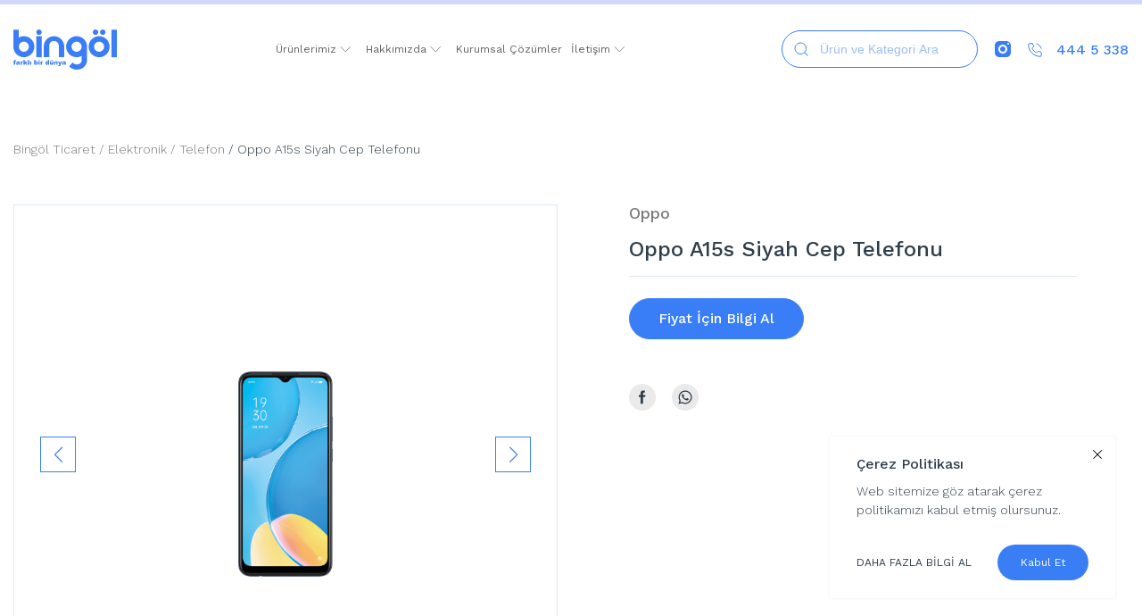

--- FILE ---
content_type: text/html; charset=UTF-8
request_url: https://bingolticaret.com/oppo-a15s-siyah-cep-telefonu/
body_size: 38849
content:
<!DOCTYPE html>

		
<html lang="tr" dir="ltr" class="ltr">

<head><meta charset="UTF-8" /><script>if(navigator.userAgent.match(/MSIE|Internet Explorer/i)||navigator.userAgent.match(/Trident\/7\..*?rv:11/i)){var href=document.location.href;if(!href.match(/[?&]nowprocket/)){if(href.indexOf("?")==-1){if(href.indexOf("#")==-1){document.location.href=href+"?nowprocket=1"}else{document.location.href=href.replace("#","?nowprocket=1#")}}else{if(href.indexOf("#")==-1){document.location.href=href+"&nowprocket=1"}else{document.location.href=href.replace("#","&nowprocket=1#")}}}}</script><script>(()=>{class RocketLazyLoadScripts{constructor(){this.v="2.0.4",this.userEvents=["keydown","keyup","mousedown","mouseup","mousemove","mouseover","mouseout","touchmove","touchstart","touchend","touchcancel","wheel","click","dblclick","input"],this.attributeEvents=["onblur","onclick","oncontextmenu","ondblclick","onfocus","onmousedown","onmouseenter","onmouseleave","onmousemove","onmouseout","onmouseover","onmouseup","onmousewheel","onscroll","onsubmit"]}async t(){this.i(),this.o(),/iP(ad|hone)/.test(navigator.userAgent)&&this.h(),this.u(),this.l(this),this.m(),this.k(this),this.p(this),this._(),await Promise.all([this.R(),this.L()]),this.lastBreath=Date.now(),this.S(this),this.P(),this.D(),this.O(),this.M(),await this.C(this.delayedScripts.normal),await this.C(this.delayedScripts.defer),await this.C(this.delayedScripts.async),await this.T(),await this.F(),await this.j(),await this.A(),window.dispatchEvent(new Event("rocket-allScriptsLoaded")),this.everythingLoaded=!0,this.lastTouchEnd&&await new Promise(t=>setTimeout(t,500-Date.now()+this.lastTouchEnd)),this.I(),this.H(),this.U(),this.W()}i(){this.CSPIssue=sessionStorage.getItem("rocketCSPIssue"),document.addEventListener("securitypolicyviolation",t=>{this.CSPIssue||"script-src-elem"!==t.violatedDirective||"data"!==t.blockedURI||(this.CSPIssue=!0,sessionStorage.setItem("rocketCSPIssue",!0))},{isRocket:!0})}o(){window.addEventListener("pageshow",t=>{this.persisted=t.persisted,this.realWindowLoadedFired=!0},{isRocket:!0}),window.addEventListener("pagehide",()=>{this.onFirstUserAction=null},{isRocket:!0})}h(){let t;function e(e){t=e}window.addEventListener("touchstart",e,{isRocket:!0}),window.addEventListener("touchend",function i(o){o.changedTouches[0]&&t.changedTouches[0]&&Math.abs(o.changedTouches[0].pageX-t.changedTouches[0].pageX)<10&&Math.abs(o.changedTouches[0].pageY-t.changedTouches[0].pageY)<10&&o.timeStamp-t.timeStamp<200&&(window.removeEventListener("touchstart",e,{isRocket:!0}),window.removeEventListener("touchend",i,{isRocket:!0}),"INPUT"===o.target.tagName&&"text"===o.target.type||(o.target.dispatchEvent(new TouchEvent("touchend",{target:o.target,bubbles:!0})),o.target.dispatchEvent(new MouseEvent("mouseover",{target:o.target,bubbles:!0})),o.target.dispatchEvent(new PointerEvent("click",{target:o.target,bubbles:!0,cancelable:!0,detail:1,clientX:o.changedTouches[0].clientX,clientY:o.changedTouches[0].clientY})),event.preventDefault()))},{isRocket:!0})}q(t){this.userActionTriggered||("mousemove"!==t.type||this.firstMousemoveIgnored?"keyup"===t.type||"mouseover"===t.type||"mouseout"===t.type||(this.userActionTriggered=!0,this.onFirstUserAction&&this.onFirstUserAction()):this.firstMousemoveIgnored=!0),"click"===t.type&&t.preventDefault(),t.stopPropagation(),t.stopImmediatePropagation(),"touchstart"===this.lastEvent&&"touchend"===t.type&&(this.lastTouchEnd=Date.now()),"click"===t.type&&(this.lastTouchEnd=0),this.lastEvent=t.type,t.composedPath&&t.composedPath()[0].getRootNode()instanceof ShadowRoot&&(t.rocketTarget=t.composedPath()[0]),this.savedUserEvents.push(t)}u(){this.savedUserEvents=[],this.userEventHandler=this.q.bind(this),this.userEvents.forEach(t=>window.addEventListener(t,this.userEventHandler,{passive:!1,isRocket:!0})),document.addEventListener("visibilitychange",this.userEventHandler,{isRocket:!0})}U(){this.userEvents.forEach(t=>window.removeEventListener(t,this.userEventHandler,{passive:!1,isRocket:!0})),document.removeEventListener("visibilitychange",this.userEventHandler,{isRocket:!0}),this.savedUserEvents.forEach(t=>{(t.rocketTarget||t.target).dispatchEvent(new window[t.constructor.name](t.type,t))})}m(){const t="return false",e=Array.from(this.attributeEvents,t=>"data-rocket-"+t),i="["+this.attributeEvents.join("],[")+"]",o="[data-rocket-"+this.attributeEvents.join("],[data-rocket-")+"]",s=(e,i,o)=>{o&&o!==t&&(e.setAttribute("data-rocket-"+i,o),e["rocket"+i]=new Function("event",o),e.setAttribute(i,t))};new MutationObserver(t=>{for(const n of t)"attributes"===n.type&&(n.attributeName.startsWith("data-rocket-")||this.everythingLoaded?n.attributeName.startsWith("data-rocket-")&&this.everythingLoaded&&this.N(n.target,n.attributeName.substring(12)):s(n.target,n.attributeName,n.target.getAttribute(n.attributeName))),"childList"===n.type&&n.addedNodes.forEach(t=>{if(t.nodeType===Node.ELEMENT_NODE)if(this.everythingLoaded)for(const i of[t,...t.querySelectorAll(o)])for(const t of i.getAttributeNames())e.includes(t)&&this.N(i,t.substring(12));else for(const e of[t,...t.querySelectorAll(i)])for(const t of e.getAttributeNames())this.attributeEvents.includes(t)&&s(e,t,e.getAttribute(t))})}).observe(document,{subtree:!0,childList:!0,attributeFilter:[...this.attributeEvents,...e]})}I(){this.attributeEvents.forEach(t=>{document.querySelectorAll("[data-rocket-"+t+"]").forEach(e=>{this.N(e,t)})})}N(t,e){const i=t.getAttribute("data-rocket-"+e);i&&(t.setAttribute(e,i),t.removeAttribute("data-rocket-"+e))}k(t){Object.defineProperty(HTMLElement.prototype,"onclick",{get(){return this.rocketonclick||null},set(e){this.rocketonclick=e,this.setAttribute(t.everythingLoaded?"onclick":"data-rocket-onclick","this.rocketonclick(event)")}})}S(t){function e(e,i){let o=e[i];e[i]=null,Object.defineProperty(e,i,{get:()=>o,set(s){t.everythingLoaded?o=s:e["rocket"+i]=o=s}})}e(document,"onreadystatechange"),e(window,"onload"),e(window,"onpageshow");try{Object.defineProperty(document,"readyState",{get:()=>t.rocketReadyState,set(e){t.rocketReadyState=e},configurable:!0}),document.readyState="loading"}catch(t){console.log("WPRocket DJE readyState conflict, bypassing")}}l(t){this.originalAddEventListener=EventTarget.prototype.addEventListener,this.originalRemoveEventListener=EventTarget.prototype.removeEventListener,this.savedEventListeners=[],EventTarget.prototype.addEventListener=function(e,i,o){o&&o.isRocket||!t.B(e,this)&&!t.userEvents.includes(e)||t.B(e,this)&&!t.userActionTriggered||e.startsWith("rocket-")||t.everythingLoaded?t.originalAddEventListener.call(this,e,i,o):(t.savedEventListeners.push({target:this,remove:!1,type:e,func:i,options:o}),"mouseenter"!==e&&"mouseleave"!==e||t.originalAddEventListener.call(this,e,t.savedUserEvents.push,o))},EventTarget.prototype.removeEventListener=function(e,i,o){o&&o.isRocket||!t.B(e,this)&&!t.userEvents.includes(e)||t.B(e,this)&&!t.userActionTriggered||e.startsWith("rocket-")||t.everythingLoaded?t.originalRemoveEventListener.call(this,e,i,o):t.savedEventListeners.push({target:this,remove:!0,type:e,func:i,options:o})}}J(t,e){this.savedEventListeners=this.savedEventListeners.filter(i=>{let o=i.type,s=i.target||window;return e!==o||t!==s||(this.B(o,s)&&(i.type="rocket-"+o),this.$(i),!1)})}H(){EventTarget.prototype.addEventListener=this.originalAddEventListener,EventTarget.prototype.removeEventListener=this.originalRemoveEventListener,this.savedEventListeners.forEach(t=>this.$(t))}$(t){t.remove?this.originalRemoveEventListener.call(t.target,t.type,t.func,t.options):this.originalAddEventListener.call(t.target,t.type,t.func,t.options)}p(t){let e;function i(e){return t.everythingLoaded?e:e.split(" ").map(t=>"load"===t||t.startsWith("load.")?"rocket-jquery-load":t).join(" ")}function o(o){function s(e){const s=o.fn[e];o.fn[e]=o.fn.init.prototype[e]=function(){return this[0]===window&&t.userActionTriggered&&("string"==typeof arguments[0]||arguments[0]instanceof String?arguments[0]=i(arguments[0]):"object"==typeof arguments[0]&&Object.keys(arguments[0]).forEach(t=>{const e=arguments[0][t];delete arguments[0][t],arguments[0][i(t)]=e})),s.apply(this,arguments),this}}if(o&&o.fn&&!t.allJQueries.includes(o)){const e={DOMContentLoaded:[],"rocket-DOMContentLoaded":[]};for(const t in e)document.addEventListener(t,()=>{e[t].forEach(t=>t())},{isRocket:!0});o.fn.ready=o.fn.init.prototype.ready=function(i){function s(){parseInt(o.fn.jquery)>2?setTimeout(()=>i.bind(document)(o)):i.bind(document)(o)}return"function"==typeof i&&(t.realDomReadyFired?!t.userActionTriggered||t.fauxDomReadyFired?s():e["rocket-DOMContentLoaded"].push(s):e.DOMContentLoaded.push(s)),o([])},s("on"),s("one"),s("off"),t.allJQueries.push(o)}e=o}t.allJQueries=[],o(window.jQuery),Object.defineProperty(window,"jQuery",{get:()=>e,set(t){o(t)}})}P(){const t=new Map;document.write=document.writeln=function(e){const i=document.currentScript,o=document.createRange(),s=i.parentElement;let n=t.get(i);void 0===n&&(n=i.nextSibling,t.set(i,n));const c=document.createDocumentFragment();o.setStart(c,0),c.appendChild(o.createContextualFragment(e)),s.insertBefore(c,n)}}async R(){return new Promise(t=>{this.userActionTriggered?t():this.onFirstUserAction=t})}async L(){return new Promise(t=>{document.addEventListener("DOMContentLoaded",()=>{this.realDomReadyFired=!0,t()},{isRocket:!0})})}async j(){return this.realWindowLoadedFired?Promise.resolve():new Promise(t=>{window.addEventListener("load",t,{isRocket:!0})})}M(){this.pendingScripts=[];this.scriptsMutationObserver=new MutationObserver(t=>{for(const e of t)e.addedNodes.forEach(t=>{"SCRIPT"!==t.tagName||t.noModule||t.isWPRocket||this.pendingScripts.push({script:t,promise:new Promise(e=>{const i=()=>{const i=this.pendingScripts.findIndex(e=>e.script===t);i>=0&&this.pendingScripts.splice(i,1),e()};t.addEventListener("load",i,{isRocket:!0}),t.addEventListener("error",i,{isRocket:!0}),setTimeout(i,1e3)})})})}),this.scriptsMutationObserver.observe(document,{childList:!0,subtree:!0})}async F(){await this.X(),this.pendingScripts.length?(await this.pendingScripts[0].promise,await this.F()):this.scriptsMutationObserver.disconnect()}D(){this.delayedScripts={normal:[],async:[],defer:[]},document.querySelectorAll("script[type$=rocketlazyloadscript]").forEach(t=>{t.hasAttribute("data-rocket-src")?t.hasAttribute("async")&&!1!==t.async?this.delayedScripts.async.push(t):t.hasAttribute("defer")&&!1!==t.defer||"module"===t.getAttribute("data-rocket-type")?this.delayedScripts.defer.push(t):this.delayedScripts.normal.push(t):this.delayedScripts.normal.push(t)})}async _(){await this.L();let t=[];document.querySelectorAll("script[type$=rocketlazyloadscript][data-rocket-src]").forEach(e=>{let i=e.getAttribute("data-rocket-src");if(i&&!i.startsWith("data:")){i.startsWith("//")&&(i=location.protocol+i);try{const o=new URL(i).origin;o!==location.origin&&t.push({src:o,crossOrigin:e.crossOrigin||"module"===e.getAttribute("data-rocket-type")})}catch(t){}}}),t=[...new Map(t.map(t=>[JSON.stringify(t),t])).values()],this.Y(t,"preconnect")}async G(t){if(await this.K(),!0!==t.noModule||!("noModule"in HTMLScriptElement.prototype))return new Promise(e=>{let i;function o(){(i||t).setAttribute("data-rocket-status","executed"),e()}try{if(navigator.userAgent.includes("Firefox/")||""===navigator.vendor||this.CSPIssue)i=document.createElement("script"),[...t.attributes].forEach(t=>{let e=t.nodeName;"type"!==e&&("data-rocket-type"===e&&(e="type"),"data-rocket-src"===e&&(e="src"),i.setAttribute(e,t.nodeValue))}),t.text&&(i.text=t.text),t.nonce&&(i.nonce=t.nonce),i.hasAttribute("src")?(i.addEventListener("load",o,{isRocket:!0}),i.addEventListener("error",()=>{i.setAttribute("data-rocket-status","failed-network"),e()},{isRocket:!0}),setTimeout(()=>{i.isConnected||e()},1)):(i.text=t.text,o()),i.isWPRocket=!0,t.parentNode.replaceChild(i,t);else{const i=t.getAttribute("data-rocket-type"),s=t.getAttribute("data-rocket-src");i?(t.type=i,t.removeAttribute("data-rocket-type")):t.removeAttribute("type"),t.addEventListener("load",o,{isRocket:!0}),t.addEventListener("error",i=>{this.CSPIssue&&i.target.src.startsWith("data:")?(console.log("WPRocket: CSP fallback activated"),t.removeAttribute("src"),this.G(t).then(e)):(t.setAttribute("data-rocket-status","failed-network"),e())},{isRocket:!0}),s?(t.fetchPriority="high",t.removeAttribute("data-rocket-src"),t.src=s):t.src="data:text/javascript;base64,"+window.btoa(unescape(encodeURIComponent(t.text)))}}catch(i){t.setAttribute("data-rocket-status","failed-transform"),e()}});t.setAttribute("data-rocket-status","skipped")}async C(t){const e=t.shift();return e?(e.isConnected&&await this.G(e),this.C(t)):Promise.resolve()}O(){this.Y([...this.delayedScripts.normal,...this.delayedScripts.defer,...this.delayedScripts.async],"preload")}Y(t,e){this.trash=this.trash||[];let i=!0;var o=document.createDocumentFragment();t.forEach(t=>{const s=t.getAttribute&&t.getAttribute("data-rocket-src")||t.src;if(s&&!s.startsWith("data:")){const n=document.createElement("link");n.href=s,n.rel=e,"preconnect"!==e&&(n.as="script",n.fetchPriority=i?"high":"low"),t.getAttribute&&"module"===t.getAttribute("data-rocket-type")&&(n.crossOrigin=!0),t.crossOrigin&&(n.crossOrigin=t.crossOrigin),t.integrity&&(n.integrity=t.integrity),t.nonce&&(n.nonce=t.nonce),o.appendChild(n),this.trash.push(n),i=!1}}),document.head.appendChild(o)}W(){this.trash.forEach(t=>t.remove())}async T(){try{document.readyState="interactive"}catch(t){}this.fauxDomReadyFired=!0;try{await this.K(),this.J(document,"readystatechange"),document.dispatchEvent(new Event("rocket-readystatechange")),await this.K(),document.rocketonreadystatechange&&document.rocketonreadystatechange(),await this.K(),this.J(document,"DOMContentLoaded"),document.dispatchEvent(new Event("rocket-DOMContentLoaded")),await this.K(),this.J(window,"DOMContentLoaded"),window.dispatchEvent(new Event("rocket-DOMContentLoaded"))}catch(t){console.error(t)}}async A(){try{document.readyState="complete"}catch(t){}try{await this.K(),this.J(document,"readystatechange"),document.dispatchEvent(new Event("rocket-readystatechange")),await this.K(),document.rocketonreadystatechange&&document.rocketonreadystatechange(),await this.K(),this.J(window,"load"),window.dispatchEvent(new Event("rocket-load")),await this.K(),window.rocketonload&&window.rocketonload(),await this.K(),this.allJQueries.forEach(t=>t(window).trigger("rocket-jquery-load")),await this.K(),this.J(window,"pageshow");const t=new Event("rocket-pageshow");t.persisted=this.persisted,window.dispatchEvent(t),await this.K(),window.rocketonpageshow&&window.rocketonpageshow({persisted:this.persisted})}catch(t){console.error(t)}}async K(){Date.now()-this.lastBreath>45&&(await this.X(),this.lastBreath=Date.now())}async X(){return document.hidden?new Promise(t=>setTimeout(t)):new Promise(t=>requestAnimationFrame(t))}B(t,e){return e===document&&"readystatechange"===t||(e===document&&"DOMContentLoaded"===t||(e===window&&"DOMContentLoaded"===t||(e===window&&"load"===t||e===window&&"pageshow"===t)))}static run(){(new RocketLazyLoadScripts).t()}}RocketLazyLoadScripts.run()})();</script>
	

	<meta http-equiv="X-UA-Compatible" content="IE=edge" />
	<meta name="viewport" content="width=device-width, initial-scale=1.0, minimum-scale=1, maximum-scale=1" />

	<link data-minify="1" rel="stylesheet" href="https://bingolticaret.com/wp-content/cache/min/1/swiper/swiper-bundle.min.css?ver=1722177224" />
	<script data-minify="1" src="https://bingolticaret.com/wp-content/cache/min/1/swiper/swiper-bundle.min.js?ver=1722177224" data-rocket-defer defer></script>

	<link rel="apple-touch-icon" sizes="180x180" href="/dist/img/favicon/apple-touch-icon.png" />
	<link rel="icon" type="image/png" sizes="32x32" href="/dist/img/favicon/favicon-32x32.png" />
	<link rel="icon" type="image/png" sizes="16x16" href="/dist/img/favicon/favicon-16x16.png" />
	<link rel="shortcut icon" href="/dist/img/favicon/favicon.ico" />

	<link rel="stylesheet" href="https://bingolticaret.com/wp-content/themes/bingolticaret-theme/dist/css/main.min.css" />
	<!-- Google Tag Manager -->
	<script>
		(function(w, d, s, l, i) {
			w[l] = w[l] || [];
			w[l].push({
				'gtm.start': new Date().getTime(),
				event: 'gtm.js'
			});
			var f = d.getElementsByTagName(s)[0],
				j = d.createElement(s),
				dl = l != 'dataLayer' ? '&l=' + l : '';
			j.async = true;
			j.src = 'https://www.googletagmanager.com/gtm.js?id=' + i + dl;
			f.parentNode.insertBefore(j, f);
		})(window, document, 'script', 'dataLayer', 'GTM-5QTM836');
	</script><!-- End Google Tag Manager -->

		<style>img:is([sizes="auto" i], [sizes^="auto," i]) { contain-intrinsic-size: 3000px 1500px }</style>
	
<!-- Rank Math PRO tarafından Arama Motoru Optimizasyonu - https://rankmath.com/ -->
<title>Oppo A15s Siyah Cep Telefonu | Bingöl Ticaret</title>
<meta name="robots" content="follow, index, max-snippet:-1, max-video-preview:-1, max-image-preview:large"/>
<link rel="canonical" href="https://bingolticaret.com/oppo-a15s-siyah-cep-telefonu/" />
<meta property="og:locale" content="tr_TR" />
<meta property="og:type" content="article" />
<meta property="og:title" content="Oppo A15s Siyah Cep Telefonu | Bingöl Ticaret" />
<meta property="og:url" content="https://bingolticaret.com/oppo-a15s-siyah-cep-telefonu/" />
<meta property="og:site_name" content="Bingöl Ticaret" />
<meta property="article:publisher" content="https://www.facebook.com/bingolticaret/" />
<meta property="og:updated_time" content="2022-01-15T17:10:57+03:00" />
<meta name="twitter:card" content="summary_large_image" />
<meta name="twitter:title" content="Oppo A15s Siyah Cep Telefonu | Bingöl Ticaret" />
<meta name="twitter:site" content="@https://twitter.com/bingolticaret" />
<meta name="twitter:creator" content="@https://twitter.com/bingolticaret" />
<meta name="twitter:label1" content="Yazan" />
<meta name="twitter:data1" content="bingolticaret" />
<meta name="twitter:label2" content="Okuma süresi" />
<meta name="twitter:data2" content="Bir dakikadan az" />
<!-- /Rank Math WordPress SEO eklentisi -->


<link rel="alternate" type="application/rss+xml" title="Bingöl Ticaret &raquo; akışı" href="https://bingolticaret.com/feed/" />
<link rel="alternate" type="application/rss+xml" title="Bingöl Ticaret &raquo; yorum akışı" href="https://bingolticaret.com/comments/feed/" />
<style id='wp-emoji-styles-inline-css' type='text/css'>

	img.wp-smiley, img.emoji {
		display: inline !important;
		border: none !important;
		box-shadow: none !important;
		height: 1em !important;
		width: 1em !important;
		margin: 0 0.07em !important;
		vertical-align: -0.1em !important;
		background: none !important;
		padding: 0 !important;
	}
</style>
<link rel='stylesheet' id='wp-block-library-css' href='https://bingolticaret.com/wp-includes/css/dist/block-library/style.min.css?ver=6.8.3' type='text/css' media='all' />
<style id='classic-theme-styles-inline-css' type='text/css'>
/*! This file is auto-generated */
.wp-block-button__link{color:#fff;background-color:#32373c;border-radius:9999px;box-shadow:none;text-decoration:none;padding:calc(.667em + 2px) calc(1.333em + 2px);font-size:1.125em}.wp-block-file__button{background:#32373c;color:#fff;text-decoration:none}
</style>
<style id='global-styles-inline-css' type='text/css'>
:root{--wp--preset--aspect-ratio--square: 1;--wp--preset--aspect-ratio--4-3: 4/3;--wp--preset--aspect-ratio--3-4: 3/4;--wp--preset--aspect-ratio--3-2: 3/2;--wp--preset--aspect-ratio--2-3: 2/3;--wp--preset--aspect-ratio--16-9: 16/9;--wp--preset--aspect-ratio--9-16: 9/16;--wp--preset--color--black: #000000;--wp--preset--color--cyan-bluish-gray: #abb8c3;--wp--preset--color--white: #ffffff;--wp--preset--color--pale-pink: #f78da7;--wp--preset--color--vivid-red: #cf2e2e;--wp--preset--color--luminous-vivid-orange: #ff6900;--wp--preset--color--luminous-vivid-amber: #fcb900;--wp--preset--color--light-green-cyan: #7bdcb5;--wp--preset--color--vivid-green-cyan: #00d084;--wp--preset--color--pale-cyan-blue: #8ed1fc;--wp--preset--color--vivid-cyan-blue: #0693e3;--wp--preset--color--vivid-purple: #9b51e0;--wp--preset--gradient--vivid-cyan-blue-to-vivid-purple: linear-gradient(135deg,rgba(6,147,227,1) 0%,rgb(155,81,224) 100%);--wp--preset--gradient--light-green-cyan-to-vivid-green-cyan: linear-gradient(135deg,rgb(122,220,180) 0%,rgb(0,208,130) 100%);--wp--preset--gradient--luminous-vivid-amber-to-luminous-vivid-orange: linear-gradient(135deg,rgba(252,185,0,1) 0%,rgba(255,105,0,1) 100%);--wp--preset--gradient--luminous-vivid-orange-to-vivid-red: linear-gradient(135deg,rgba(255,105,0,1) 0%,rgb(207,46,46) 100%);--wp--preset--gradient--very-light-gray-to-cyan-bluish-gray: linear-gradient(135deg,rgb(238,238,238) 0%,rgb(169,184,195) 100%);--wp--preset--gradient--cool-to-warm-spectrum: linear-gradient(135deg,rgb(74,234,220) 0%,rgb(151,120,209) 20%,rgb(207,42,186) 40%,rgb(238,44,130) 60%,rgb(251,105,98) 80%,rgb(254,248,76) 100%);--wp--preset--gradient--blush-light-purple: linear-gradient(135deg,rgb(255,206,236) 0%,rgb(152,150,240) 100%);--wp--preset--gradient--blush-bordeaux: linear-gradient(135deg,rgb(254,205,165) 0%,rgb(254,45,45) 50%,rgb(107,0,62) 100%);--wp--preset--gradient--luminous-dusk: linear-gradient(135deg,rgb(255,203,112) 0%,rgb(199,81,192) 50%,rgb(65,88,208) 100%);--wp--preset--gradient--pale-ocean: linear-gradient(135deg,rgb(255,245,203) 0%,rgb(182,227,212) 50%,rgb(51,167,181) 100%);--wp--preset--gradient--electric-grass: linear-gradient(135deg,rgb(202,248,128) 0%,rgb(113,206,126) 100%);--wp--preset--gradient--midnight: linear-gradient(135deg,rgb(2,3,129) 0%,rgb(40,116,252) 100%);--wp--preset--font-size--small: 13px;--wp--preset--font-size--medium: 20px;--wp--preset--font-size--large: 36px;--wp--preset--font-size--x-large: 42px;--wp--preset--spacing--20: 0.44rem;--wp--preset--spacing--30: 0.67rem;--wp--preset--spacing--40: 1rem;--wp--preset--spacing--50: 1.5rem;--wp--preset--spacing--60: 2.25rem;--wp--preset--spacing--70: 3.38rem;--wp--preset--spacing--80: 5.06rem;--wp--preset--shadow--natural: 6px 6px 9px rgba(0, 0, 0, 0.2);--wp--preset--shadow--deep: 12px 12px 50px rgba(0, 0, 0, 0.4);--wp--preset--shadow--sharp: 6px 6px 0px rgba(0, 0, 0, 0.2);--wp--preset--shadow--outlined: 6px 6px 0px -3px rgba(255, 255, 255, 1), 6px 6px rgba(0, 0, 0, 1);--wp--preset--shadow--crisp: 6px 6px 0px rgba(0, 0, 0, 1);}:where(.is-layout-flex){gap: 0.5em;}:where(.is-layout-grid){gap: 0.5em;}body .is-layout-flex{display: flex;}.is-layout-flex{flex-wrap: wrap;align-items: center;}.is-layout-flex > :is(*, div){margin: 0;}body .is-layout-grid{display: grid;}.is-layout-grid > :is(*, div){margin: 0;}:where(.wp-block-columns.is-layout-flex){gap: 2em;}:where(.wp-block-columns.is-layout-grid){gap: 2em;}:where(.wp-block-post-template.is-layout-flex){gap: 1.25em;}:where(.wp-block-post-template.is-layout-grid){gap: 1.25em;}.has-black-color{color: var(--wp--preset--color--black) !important;}.has-cyan-bluish-gray-color{color: var(--wp--preset--color--cyan-bluish-gray) !important;}.has-white-color{color: var(--wp--preset--color--white) !important;}.has-pale-pink-color{color: var(--wp--preset--color--pale-pink) !important;}.has-vivid-red-color{color: var(--wp--preset--color--vivid-red) !important;}.has-luminous-vivid-orange-color{color: var(--wp--preset--color--luminous-vivid-orange) !important;}.has-luminous-vivid-amber-color{color: var(--wp--preset--color--luminous-vivid-amber) !important;}.has-light-green-cyan-color{color: var(--wp--preset--color--light-green-cyan) !important;}.has-vivid-green-cyan-color{color: var(--wp--preset--color--vivid-green-cyan) !important;}.has-pale-cyan-blue-color{color: var(--wp--preset--color--pale-cyan-blue) !important;}.has-vivid-cyan-blue-color{color: var(--wp--preset--color--vivid-cyan-blue) !important;}.has-vivid-purple-color{color: var(--wp--preset--color--vivid-purple) !important;}.has-black-background-color{background-color: var(--wp--preset--color--black) !important;}.has-cyan-bluish-gray-background-color{background-color: var(--wp--preset--color--cyan-bluish-gray) !important;}.has-white-background-color{background-color: var(--wp--preset--color--white) !important;}.has-pale-pink-background-color{background-color: var(--wp--preset--color--pale-pink) !important;}.has-vivid-red-background-color{background-color: var(--wp--preset--color--vivid-red) !important;}.has-luminous-vivid-orange-background-color{background-color: var(--wp--preset--color--luminous-vivid-orange) !important;}.has-luminous-vivid-amber-background-color{background-color: var(--wp--preset--color--luminous-vivid-amber) !important;}.has-light-green-cyan-background-color{background-color: var(--wp--preset--color--light-green-cyan) !important;}.has-vivid-green-cyan-background-color{background-color: var(--wp--preset--color--vivid-green-cyan) !important;}.has-pale-cyan-blue-background-color{background-color: var(--wp--preset--color--pale-cyan-blue) !important;}.has-vivid-cyan-blue-background-color{background-color: var(--wp--preset--color--vivid-cyan-blue) !important;}.has-vivid-purple-background-color{background-color: var(--wp--preset--color--vivid-purple) !important;}.has-black-border-color{border-color: var(--wp--preset--color--black) !important;}.has-cyan-bluish-gray-border-color{border-color: var(--wp--preset--color--cyan-bluish-gray) !important;}.has-white-border-color{border-color: var(--wp--preset--color--white) !important;}.has-pale-pink-border-color{border-color: var(--wp--preset--color--pale-pink) !important;}.has-vivid-red-border-color{border-color: var(--wp--preset--color--vivid-red) !important;}.has-luminous-vivid-orange-border-color{border-color: var(--wp--preset--color--luminous-vivid-orange) !important;}.has-luminous-vivid-amber-border-color{border-color: var(--wp--preset--color--luminous-vivid-amber) !important;}.has-light-green-cyan-border-color{border-color: var(--wp--preset--color--light-green-cyan) !important;}.has-vivid-green-cyan-border-color{border-color: var(--wp--preset--color--vivid-green-cyan) !important;}.has-pale-cyan-blue-border-color{border-color: var(--wp--preset--color--pale-cyan-blue) !important;}.has-vivid-cyan-blue-border-color{border-color: var(--wp--preset--color--vivid-cyan-blue) !important;}.has-vivid-purple-border-color{border-color: var(--wp--preset--color--vivid-purple) !important;}.has-vivid-cyan-blue-to-vivid-purple-gradient-background{background: var(--wp--preset--gradient--vivid-cyan-blue-to-vivid-purple) !important;}.has-light-green-cyan-to-vivid-green-cyan-gradient-background{background: var(--wp--preset--gradient--light-green-cyan-to-vivid-green-cyan) !important;}.has-luminous-vivid-amber-to-luminous-vivid-orange-gradient-background{background: var(--wp--preset--gradient--luminous-vivid-amber-to-luminous-vivid-orange) !important;}.has-luminous-vivid-orange-to-vivid-red-gradient-background{background: var(--wp--preset--gradient--luminous-vivid-orange-to-vivid-red) !important;}.has-very-light-gray-to-cyan-bluish-gray-gradient-background{background: var(--wp--preset--gradient--very-light-gray-to-cyan-bluish-gray) !important;}.has-cool-to-warm-spectrum-gradient-background{background: var(--wp--preset--gradient--cool-to-warm-spectrum) !important;}.has-blush-light-purple-gradient-background{background: var(--wp--preset--gradient--blush-light-purple) !important;}.has-blush-bordeaux-gradient-background{background: var(--wp--preset--gradient--blush-bordeaux) !important;}.has-luminous-dusk-gradient-background{background: var(--wp--preset--gradient--luminous-dusk) !important;}.has-pale-ocean-gradient-background{background: var(--wp--preset--gradient--pale-ocean) !important;}.has-electric-grass-gradient-background{background: var(--wp--preset--gradient--electric-grass) !important;}.has-midnight-gradient-background{background: var(--wp--preset--gradient--midnight) !important;}.has-small-font-size{font-size: var(--wp--preset--font-size--small) !important;}.has-medium-font-size{font-size: var(--wp--preset--font-size--medium) !important;}.has-large-font-size{font-size: var(--wp--preset--font-size--large) !important;}.has-x-large-font-size{font-size: var(--wp--preset--font-size--x-large) !important;}
:where(.wp-block-post-template.is-layout-flex){gap: 1.25em;}:where(.wp-block-post-template.is-layout-grid){gap: 1.25em;}
:where(.wp-block-columns.is-layout-flex){gap: 2em;}:where(.wp-block-columns.is-layout-grid){gap: 2em;}
:root :where(.wp-block-pullquote){font-size: 1.5em;line-height: 1.6;}
</style>
<link data-minify="1" rel='stylesheet' id='blankslate-style-css' href='https://bingolticaret.com/wp-content/cache/min/1/wp-content/themes/bingolticaret-theme/style.css?ver=1722177224' type='text/css' media='all' />
<style id='rocket-lazyload-inline-css' type='text/css'>
.rll-youtube-player{position:relative;padding-bottom:56.23%;height:0;overflow:hidden;max-width:100%;}.rll-youtube-player:focus-within{outline: 2px solid currentColor;outline-offset: 5px;}.rll-youtube-player iframe{position:absolute;top:0;left:0;width:100%;height:100%;z-index:100;background:0 0}.rll-youtube-player img{bottom:0;display:block;left:0;margin:auto;max-width:100%;width:100%;position:absolute;right:0;top:0;border:none;height:auto;-webkit-transition:.4s all;-moz-transition:.4s all;transition:.4s all}.rll-youtube-player img:hover{-webkit-filter:brightness(75%)}.rll-youtube-player .play{height:100%;width:100%;left:0;top:0;position:absolute;background:url(https://bingolticaret.com/wp-content/plugins/wp-rocket/assets/img/youtube.png) no-repeat center;background-color: transparent !important;cursor:pointer;border:none;}
</style>
<script type="text/javascript" src="https://bingolticaret.com/wp-includes/js/jquery/jquery.min.js?ver=3.7.1" id="jquery-core-js" data-rocket-defer defer></script>
<script type="text/javascript" src="https://bingolticaret.com/wp-includes/js/jquery/jquery-migrate.min.js?ver=3.4.1" id="jquery-migrate-js" data-rocket-defer defer></script>
<link rel="https://api.w.org/" href="https://bingolticaret.com/wp-json/" /><link rel="alternate" title="JSON" type="application/json" href="https://bingolticaret.com/wp-json/wp/v2/product/2448" /><link rel="EditURI" type="application/rsd+xml" title="RSD" href="https://bingolticaret.com/xmlrpc.php?rsd" />
<meta name="generator" content="WordPress 6.8.3" />
<link rel='shortlink' href='https://bingolticaret.com/?p=2448' />
<link rel="alternate" title="oEmbed (JSON)" type="application/json+oembed" href="https://bingolticaret.com/wp-json/oembed/1.0/embed?url=https%3A%2F%2Fbingolticaret.com%2Foppo-a15s-siyah-cep-telefonu%2F" />
<link rel="alternate" title="oEmbed (XML)" type="text/xml+oembed" href="https://bingolticaret.com/wp-json/oembed/1.0/embed?url=https%3A%2F%2Fbingolticaret.com%2Foppo-a15s-siyah-cep-telefonu%2F&#038;format=xml" />
<style type="text/css">.recentcomments a{display:inline !important;padding:0 !important;margin:0 !important;}</style><link rel="icon" href="https://bingolticaret.com/wp-content/uploads/2021/07/favicon.svg" sizes="32x32" />
<link rel="icon" href="https://bingolticaret.com/wp-content/uploads/2021/07/favicon.svg" sizes="192x192" />
<link rel="apple-touch-icon" href="https://bingolticaret.com/wp-content/uploads/2021/07/favicon.svg" />
<meta name="msapplication-TileImage" content="https://bingolticaret.com/wp-content/uploads/2021/07/favicon.svg" />
<noscript><style id="rocket-lazyload-nojs-css">.rll-youtube-player, [data-lazy-src]{display:none !important;}</style></noscript><meta name="generator" content="WP Rocket 3.19.4" data-wpr-features="wpr_delay_js wpr_defer_js wpr_minify_js wpr_lazyload_images wpr_lazyload_iframes wpr_minify_css wpr_preload_links wpr_desktop" /></head>


<body data-rsssl=1 class="wp-singular product-template-default single single-product postid-2448 wp-theme-bingolticaret-theme ">

	<!-- Google Tag Manager (noscript) --><noscript><iframe src="https://www.googletagmanager.com/ns.html?id=GTM-5QTM836" height="0" width="0" style="display:none;visibility:hidden"></iframe></noscript><!-- End Google Tag Manager (noscript) -->

	<header data-rocket-location-hash="91411f51399b73ab1dbef89cba34b201" data-loading-text="Yükleniyor...">

		
		<div data-rocket-location-hash="6005da2017e5fd3302f88d75d9af55c2" class="container">
			<div data-rocket-location-hash="8cf8b233c168af269a213b6e05d249f9" class="row">
				<div class="col-lg-12">
					<div class="logo">

																				<a href="https://bingolticaret.com">
								<img class="header-logo" src="data:image/svg+xml,%3Csvg%20xmlns='http://www.w3.org/2000/svg'%20viewBox='0%200%200%200'%3E%3C/svg%3E" alt="" data-lazy-src="https://bingolticaret.com/wp-content/uploads/2021/06/logo.svg" /><noscript><img class="header-logo" src="https://bingolticaret.com/wp-content/uploads/2021/06/logo.svg" alt="" /></noscript>
								<div class="logo-information">
									Kurumsal <br> Çözümler
								</div>
							</a>
						

						<div class="nav-search">
															<div class="language">
																			<a href="https://bingolticaret.com/en/homepage/">
											<span>EN</span>
										</a>
																	</div>
							
															<div class="call-number">
									<a href="tel:4445338">
										<img src="data:image/svg+xml,%3Csvg%20xmlns='http://www.w3.org/2000/svg'%20viewBox='0%200%200%200'%3E%3C/svg%3E" alt="" data-lazy-src="https://bingolticaret.com/wp-content/themes/bingolticaret-theme/dist/img/icon-primary-call.svg" /><noscript><img src="https://bingolticaret.com/wp-content/themes/bingolticaret-theme/dist/img/icon-primary-call.svg" alt="" /></noscript>
										<span>444 5 338</span>
									</a>
								</div>
							

						</div>
						<div class="header-toggle">
							<div class="line line1"></div>
							<div class="line line2"></div>
							<div class="line line3"></div>
						</div>
					</div>
					<div class="mobile-searchBar">
						<div class="searchBar">
							<form action="https://bingolticaret.com/">
								<button type="submit">
									<img src="data:image/svg+xml,%3Csvg%20xmlns='http://www.w3.org/2000/svg'%20viewBox='0%200%200%200'%3E%3C/svg%3E" alt="" data-lazy-src="https://bingolticaret.com/wp-content/themes/bingolticaret-theme/dist/img/icon-search.svg" /><noscript><img src="https://bingolticaret.com/wp-content/themes/bingolticaret-theme/dist/img/icon-search.svg" alt="" /></noscript>
								</button>
								<input type="text" name="s" id="mobile-search" placeholder="Ürün ve Kategori Ara" value="" />
							</form>
							<div class="search-bar-menu">
								<div class="search-bar-list">
								</div>
							</div>
						</div>

					</div>

					
					
						<div class="nav-list">
							<ul>

								
									

										
										<li class="is-dropdown">
											<a href="javascript:;">
												Ürünlerimiz
												<i>
													<img src="data:image/svg+xml,%3Csvg%20xmlns='http://www.w3.org/2000/svg'%20viewBox='0%200%200%200'%3E%3C/svg%3E" alt="" data-lazy-src="https://bingolticaret.com/wp-content/themes/bingolticaret-theme/dist/img/icon-arrow-down.svg" /><noscript><img src="https://bingolticaret.com/wp-content/themes/bingolticaret-theme/dist/img/icon-arrow-down.svg" alt="" /></noscript>
												</i>
											</a>

											<div class="nav-list-big-dropdown">
												<div data-rocket-location-hash="c2b2a1461d8b94e639cd80a05325878c" class="container">
													<div data-rocket-location-hash="af6db807a44d57b4021767a2d0c58dc3" class="row">
														<div class="col-lg-3">
															<div class="nav-list-big-dropdown-sidebar">
																<ul>


																	<li class="is-show-mobile">
																		<svg width="24" height="24" viewBox="0 0 24 24" fill="none" xmlns="http://www.w3.org/2000/svg">
																			<path d="M8.5 18L14 12.75L8.5 7.5" stroke="#3A7EF7" stroke-linecap="round" stroke-linejoin="round" />
																		</svg>
																		<button type="button">Geri Dön</button>
																	</li>


																																		
																		

																			


																				<li class="is-active   beyaz-esya-dropdown" data-id="5">
																					<button type="button">Beyaz Eşya</button>
																					<svg width="24" height="24" viewBox="0 0 24 24" fill="none" xmlns="http://www.w3.org/2000/svg">
																						<path d="M8.5 18L14 12.75L8.5 7.5" stroke="#3A7EF7" stroke-linecap="round" stroke-linejoin="round" />
																					</svg>
																					<!--  -->
																					<div class="beyaz-esya-mobil-menu">
																						<div data-rocket-location-hash="e6eb6fcccd8ab4e0754c54f80a5d14c0" class="container">
																							<div class="row">
																								<div class="col-lg-3">
																									<div class="beyaz-esya-mobil-menu-sidebar">
																										<ul>
																											<li class="is-show-mobile">
																												<svg width="24" height="24" viewBox="0 0 24 24" fill="none" xmlns="http://www.w3.org/2000/svg">
																													<path d="M8.5 18L14 12.75L8.5 7.5" stroke="#3A7EF7" stroke-linecap="round" stroke-linejoin="round" />
																												</svg>
																												<button type="button">Ürünlerimiz</button>
																											</li>

																											<div class="list"></div>
																										</ul>
																									</div>
																								</div>
																							</div>
																						</div>
																					</div>
																					<!--  -->
																				</li>

																			
																		

																			


																				<li class="  beyaz-esya-dropdown" data-id="10">
																					<button type="button">Ankastre </button>
																					<svg width="24" height="24" viewBox="0 0 24 24" fill="none" xmlns="http://www.w3.org/2000/svg">
																						<path d="M8.5 18L14 12.75L8.5 7.5" stroke="#3A7EF7" stroke-linecap="round" stroke-linejoin="round" />
																					</svg>
																					<!--  -->
																					<div class="beyaz-esya-mobil-menu">
																						<div data-rocket-location-hash="f117ee89930d3a249ddbfc02370ddefa" class="container">
																							<div class="row">
																								<div class="col-lg-3">
																									<div class="beyaz-esya-mobil-menu-sidebar">
																										<ul>
																											<li class="is-show-mobile">
																												<svg width="24" height="24" viewBox="0 0 24 24" fill="none" xmlns="http://www.w3.org/2000/svg">
																													<path d="M8.5 18L14 12.75L8.5 7.5" stroke="#3A7EF7" stroke-linecap="round" stroke-linejoin="round" />
																												</svg>
																												<button type="button">Ürünlerimiz</button>
																											</li>

																											<div class="list"></div>
																										</ul>
																									</div>
																								</div>
																							</div>
																						</div>
																					</div>
																					<!--  -->
																				</li>

																			
																		

																			


																				<li class="  beyaz-esya-dropdown" data-id="9">
																					<button type="button">Elektronik</button>
																					<svg width="24" height="24" viewBox="0 0 24 24" fill="none" xmlns="http://www.w3.org/2000/svg">
																						<path d="M8.5 18L14 12.75L8.5 7.5" stroke="#3A7EF7" stroke-linecap="round" stroke-linejoin="round" />
																					</svg>
																					<!--  -->
																					<div class="beyaz-esya-mobil-menu">
																						<div data-rocket-location-hash="ad0d0d9caad992a98cde7a0ed92e0e39" class="container">
																							<div class="row">
																								<div class="col-lg-3">
																									<div class="beyaz-esya-mobil-menu-sidebar">
																										<ul>
																											<li class="is-show-mobile">
																												<svg width="24" height="24" viewBox="0 0 24 24" fill="none" xmlns="http://www.w3.org/2000/svg">
																													<path d="M8.5 18L14 12.75L8.5 7.5" stroke="#3A7EF7" stroke-linecap="round" stroke-linejoin="round" />
																												</svg>
																												<button type="button">Ürünlerimiz</button>
																											</li>

																											<div class="list"></div>
																										</ul>
																									</div>
																								</div>
																							</div>
																						</div>
																					</div>
																					<!--  -->
																				</li>

																			
																		

																			


																				<li class="  beyaz-esya-dropdown" data-id="7">
																					<button type="button">Isıtma ve Soğutma </button>
																					<svg width="24" height="24" viewBox="0 0 24 24" fill="none" xmlns="http://www.w3.org/2000/svg">
																						<path d="M8.5 18L14 12.75L8.5 7.5" stroke="#3A7EF7" stroke-linecap="round" stroke-linejoin="round" />
																					</svg>
																					<!--  -->
																					<div class="beyaz-esya-mobil-menu">
																						<div class="container">
																							<div class="row">
																								<div class="col-lg-3">
																									<div class="beyaz-esya-mobil-menu-sidebar">
																										<ul>
																											<li class="is-show-mobile">
																												<svg width="24" height="24" viewBox="0 0 24 24" fill="none" xmlns="http://www.w3.org/2000/svg">
																													<path d="M8.5 18L14 12.75L8.5 7.5" stroke="#3A7EF7" stroke-linecap="round" stroke-linejoin="round" />
																												</svg>
																												<button type="button">Ürünlerimiz</button>
																											</li>

																											<div class="list"></div>
																										</ul>
																									</div>
																								</div>
																							</div>
																						</div>
																					</div>
																					<!--  -->
																				</li>

																			
																		

																			


																				<li class="  beyaz-esya-dropdown" data-id="6">
																					<button type="button"> Küçük Ev Aletleri</button>
																					<svg width="24" height="24" viewBox="0 0 24 24" fill="none" xmlns="http://www.w3.org/2000/svg">
																						<path d="M8.5 18L14 12.75L8.5 7.5" stroke="#3A7EF7" stroke-linecap="round" stroke-linejoin="round" />
																					</svg>
																					<!--  -->
																					<div class="beyaz-esya-mobil-menu">
																						<div class="container">
																							<div class="row">
																								<div class="col-lg-3">
																									<div class="beyaz-esya-mobil-menu-sidebar">
																										<ul>
																											<li class="is-show-mobile">
																												<svg width="24" height="24" viewBox="0 0 24 24" fill="none" xmlns="http://www.w3.org/2000/svg">
																													<path d="M8.5 18L14 12.75L8.5 7.5" stroke="#3A7EF7" stroke-linecap="round" stroke-linejoin="round" />
																												</svg>
																												<button type="button">Ürünlerimiz</button>
																											</li>

																											<div class="list"></div>
																										</ul>
																									</div>
																								</div>
																							</div>
																						</div>
																					</div>
																					<!--  -->
																				</li>

																			
																		

																			

																				<li class="  beyaz-esya-dropdown">
																					<button type="button" onclick="location.href='https://bingolticaret.com/urunler/ '">Tüm Ürünleri Gör</button>
																					<svg width="24" height="24" viewBox="0 0 24 24" fill="none" xmlns="http://www.w3.org/2000/svg">
																						<path d="M8.5 18L14 12.75L8.5 7.5" stroke="#3A7EF7" stroke-linecap="round" stroke-linejoin="round" />
																					</svg>

																				</li>



																			
																		
																	
																</ul>
															</div>
														</div>

														<div class="col-lg-9">
															<div class="nav-list-big-dropdown-body">
																<div class="row">

																	<!-- Products  -->

																</div>
															</div>
														</div>



													</div>
												</div>
											</div>
										</li>

									
								
									

										<li class="hakkimizda-dropdown ">

											
												<a href="javascript:;" onclick=" if ($(window).width() < 992) { return false; }">

												

													Hakkımızda
																											<i>
															<img src="data:image/svg+xml,%3Csvg%20xmlns='http://www.w3.org/2000/svg'%20viewBox='0%200%200%200'%3E%3C/svg%3E" alt="" data-lazy-src="https://bingolticaret.com/wp-content/themes/bingolticaret-theme/dist/img/icon-arrow-down.svg" /><noscript><img src="https://bingolticaret.com/wp-content/themes/bingolticaret-theme/dist/img/icon-arrow-down.svg" alt="" /></noscript>
														</i>
																										</a>

																											<div class="hakkimizda-menu">
															<div class="hakkimizda-list">


																<div class="container">
																	<div class="row">
																		<div class="col-lg-4">
																			<div class="dropdown-image">
																				<img src="data:image/svg+xml,%3Csvg%20xmlns='http://www.w3.org/2000/svg'%20viewBox='0%200%200%200'%3E%3C/svg%3E" alt="" data-lazy-src="https://bingolticaret.com/wp-content/uploads/2021/07/hakkimizda-dropdown.jpeg" /><noscript><img src="https://bingolticaret.com/wp-content/uploads/2021/07/hakkimizda-dropdown.jpeg" alt="" /></noscript>
																			</div>
																		</div>
																		<div class="col-lg-7 offset-lg-1">
																			<div class="hakkimizda-links">

																				
																					<a href="https://bingolticaret.com/hakkimizda/#biz-kimiz">Biz Kimiz?																						<svg width="7" height="12" viewBox="0 0 7 12" fill="none" xmlns="http://www.w3.org/2000/svg">
																							<path d="M0.5 11L6 5.75L0.499999 0.5" stroke="#3A7EF7" stroke-linecap="round" stroke-linejoin="round" />
																						</svg>
																					</a>

																				
																					<a href="https://bingolticaret.com/hakkimizda/#faliyet-alanlarimiz">Faaliyet Alanlarımız																						<svg width="7" height="12" viewBox="0 0 7 12" fill="none" xmlns="http://www.w3.org/2000/svg">
																							<path d="M0.5 11L6 5.75L0.499999 0.5" stroke="#3A7EF7" stroke-linecap="round" stroke-linejoin="round" />
																						</svg>
																					</a>

																				
																					<a href="https://bingolticaret.com/kariyer/">Kariyer																						<svg width="7" height="12" viewBox="0 0 7 12" fill="none" xmlns="http://www.w3.org/2000/svg">
																							<path d="M0.5 11L6 5.75L0.499999 0.5" stroke="#3A7EF7" stroke-linecap="round" stroke-linejoin="round" />
																						</svg>
																					</a>

																				
																					<a href="https://bingolticaret.com/hakkimizda/#markalarimiz">Markalarımız																						<svg width="7" height="12" viewBox="0 0 7 12" fill="none" xmlns="http://www.w3.org/2000/svg">
																							<path d="M0.5 11L6 5.75L0.499999 0.5" stroke="#3A7EF7" stroke-linecap="round" stroke-linejoin="round" />
																						</svg>
																					</a>

																				

																			</div>
																		</div>
																	</div>
																</div>



															</div>
														</div>
													
																											<div class="hakkimizda-mobil-menu">
															<div class="container">
																<div class="row">
																	<div class="col-lg-3">
																		<div class="hakkimizda-mobil-menu-sidebar">
																			<ul>
																				<li class="is-show-mobile">
																					<svg width="24" height="24" viewBox="0 0 24 24" fill="none" xmlns="http://www.w3.org/2000/svg">
																						<path d="M8.5 18L14 12.75L8.5 7.5" stroke="#3A7EF7" stroke-linecap="round" stroke-linejoin="round" />
																					</svg>
																					<button type="button">Geri Dön</button>
																				</li>

																				<li class="mobile-image-content">
																					<a href="javascript:;">
																						<img src="data:image/svg+xml,%3Csvg%20xmlns='http://www.w3.org/2000/svg'%20viewBox='0%200%200%200'%3E%3C/svg%3E" alt="" data-lazy-src="https://bingolticaret.com/wp-content/uploads/2021/07/hakkimizda-dropdown.jpeg"><noscript><img src="https://bingolticaret.com/wp-content/uploads/2021/07/hakkimizda-dropdown.jpeg" alt=""></noscript>
																						<div class="content">
																							<h3>Hakkımızda</h3>
																							<p>Daha fazla bilgi</p>
																						</div>
																					</a>
																				</li>

																																									<li class="is-active  " data-id="biz-kimiz">
																						<a href="https://bingolticaret.com/hakkimizda/#biz-kimiz">Biz Kimiz?</a>
																					</li>
																																									<li class=" " data-id="faaliyet-alanlarimiz">
																						<a href="https://bingolticaret.com/hakkimizda/#faliyet-alanlarimiz">Faaliyet Alanlarımız</a>
																					</li>
																																									<li class=" " data-id="kariyer">
																						<a href="https://bingolticaret.com/kariyer/">Kariyer</a>
																					</li>
																																									<li class=" " data-id="markalarimiz">
																						<a href="https://bingolticaret.com/hakkimizda/#markalarimiz">Markalarımız</a>
																					</li>
																				

																			</ul>
																		</div>
																	</div>
																</div>
															</div>
														</div>
													

										</li>

									
								
									

										<li class="">

											
													<a href="https://bingolticaret.com/kurumsal-cozumler/">

													

													Kurumsal Çözümler
																										</a>

													
													

										</li>

									
								
									

										<li class="iletisim-dropdown ">

											
												<a href="javascript:;" onclick=" if ($(window).width() < 992) { return false; }">

												

													İletişim
																											<i>
															<img src="data:image/svg+xml,%3Csvg%20xmlns='http://www.w3.org/2000/svg'%20viewBox='0%200%200%200'%3E%3C/svg%3E" alt="" data-lazy-src="https://bingolticaret.com/wp-content/themes/bingolticaret-theme/dist/img/icon-arrow-down.svg" /><noscript><img src="https://bingolticaret.com/wp-content/themes/bingolticaret-theme/dist/img/icon-arrow-down.svg" alt="" /></noscript>
														</i>
																										</a>

																											<div class="iletisim-menu">
															<div class="iletisim-list">


																<div class="container">
																	<div class="row">
																		<div class="col-lg-4">
																			<div class="dropdown-image">
																				<img src="data:image/svg+xml,%3Csvg%20xmlns='http://www.w3.org/2000/svg'%20viewBox='0%200%200%200'%3E%3C/svg%3E" alt="" data-lazy-src="https://bingolticaret.com/wp-content/uploads/2021/07/hakkimizda-dropdown.jpeg" /><noscript><img src="https://bingolticaret.com/wp-content/uploads/2021/07/hakkimizda-dropdown.jpeg" alt="" /></noscript>
																			</div>
																		</div>
																		<div class="col-lg-7 offset-lg-1">
																			<div class="iletisim-links">

																				
																					<a href="https://bingolticaret.com/iletisim/">İletişim																						<svg width="7" height="12" viewBox="0 0 7 12" fill="none" xmlns="http://www.w3.org/2000/svg">
																							<path d="M0.5 11L6 5.75L0.499999 0.5" stroke="#3A7EF7" stroke-linecap="round" stroke-linejoin="round" />
																						</svg>
																					</a>

																				
																					<a href="https://bingolticaret.com/iletisim/#magazamiz-nerede">Mağazamız Nerede?																						<svg width="7" height="12" viewBox="0 0 7 12" fill="none" xmlns="http://www.w3.org/2000/svg">
																							<path d="M0.5 11L6 5.75L0.499999 0.5" stroke="#3A7EF7" stroke-linecap="round" stroke-linejoin="round" />
																						</svg>
																					</a>

																				
																					<a href="https://bingolticaret.com/kayseri-beko-yetkili-servis">Kayseri Beko Yetkili Servisleri																						<svg width="7" height="12" viewBox="0 0 7 12" fill="none" xmlns="http://www.w3.org/2000/svg">
																							<path d="M0.5 11L6 5.75L0.499999 0.5" stroke="#3A7EF7" stroke-linecap="round" stroke-linejoin="round" />
																						</svg>
																					</a>

																				

																			</div>
																		</div>
																	</div>
																</div>



															</div>
														</div>
													
																											<div class="iletisim-mobil-menu">
															<div class="container">
																<div class="row">
																	<div class="col-lg-3">
																		<div class="iletisim-mobil-menu-sidebar">
																			<ul>
																				<li class="is-show-mobile">
																					<svg width="24" height="24" viewBox="0 0 24 24" fill="none" xmlns="http://www.w3.org/2000/svg">
																						<path d="M8.5 18L14 12.75L8.5 7.5" stroke="#3A7EF7" stroke-linecap="round" stroke-linejoin="round" />
																					</svg>
																					<button type="button">Geri Dön</button>
																				</li>

																				<li class="mobile-image-content">
																					<a href="javascript:;">
																						<img src="data:image/svg+xml,%3Csvg%20xmlns='http://www.w3.org/2000/svg'%20viewBox='0%200%200%200'%3E%3C/svg%3E" alt="" data-lazy-src="https://bingolticaret.com/wp-content/uploads/2021/07/hakkimizda-dropdown.jpeg"><noscript><img src="https://bingolticaret.com/wp-content/uploads/2021/07/hakkimizda-dropdown.jpeg" alt=""></noscript>
																						<div class="content">
																							<h3>İletişim</h3>
																							<p>Daha fazla bilgi</p>
																						</div>
																					</a>
																				</li>

																																									<li class="is-active  " data-id="iletisim">
																						<a href="https://bingolticaret.com/iletisim/">İletişim</a>
																					</li>
																																									<li class=" " data-id="magazamiz-nerede">
																						<a href="https://bingolticaret.com/iletisim/#magazamiz-nerede">Mağazamız Nerede?</a>
																					</li>
																																									<li class=" " data-id="kayseri-beko-yetkili-servisleri">
																						<a href="https://bingolticaret.com/kayseri-beko-yetkili-servis">Kayseri Beko Yetkili Servisleri</a>
																					</li>
																				

																			</ul>
																		</div>
																	</div>
																</div>
															</div>
														</div>
													

										</li>

									
								





								
								
									

																			
								

							</ul>


														
								<ul class="nav-list-mobile-social">

									
										<li>
											<a href="https://tr-tr.facebook.com/bingolticaret/">
												<i>
													<svg width="20" height="20" viewBox="0 0 20 20" fill="none" xmlns="http://www.w3.org/2000/svg">
												<path d="M10 0C4.4775 0 0 4.4775 0 10C0 15.0133 3.69333 19.1533 8.505 19.8767V12.65H6.03083V10.0217H8.505V8.2725C8.505 5.37667 9.91583 4.10583 12.3225 4.10583C13.475 4.10583 14.085 4.19167 14.3733 4.23V6.52417H12.7317C11.71 6.52417 11.3533 7.49333 11.3533 8.585V10.0217H14.3475L13.9417 12.65H11.3533V19.8975C16.2342 19.2358 20 15.0625 20 10C20 4.4775 15.5225 0 10 0Z" fill="#2E3D49"></path>
											</svg>												</i>
											</a>
										</li>

									
										<li>
											<a href="https://twitter.com/bingolticaret">
												<i>
													<svg width="20" height="18" viewBox="0 0 20 18" fill="none" xmlns="http://www.w3.org/2000/svg">
												<path fill-rule="evenodd" clip-rule="evenodd" d="M17.6439 3.38848C18.4915 2.85361 19.1419 2.00549 19.4471 0.995182C18.6535 1.49167 17.7766 1.85073 16.841 2.04511C16.0944 1.20319 15.0273 0.678223 13.8463 0.678223C11.5807 0.678223 9.74467 2.61589 9.74467 5.00547C9.74467 5.34471 9.77872 5.67529 9.84915 5.99101C6.4401 5.81025 3.41727 4.08925 1.39226 1.46938C1.03892 2.11073 0.837002 2.85361 0.837002 3.64601C0.837002 5.14661 1.56131 6.47141 2.66244 7.24895C1.98979 7.22666 1.35705 7.0298 0.802958 6.70789V6.76113C0.802958 8.85851 2.21635 10.608 4.09579 11.0042C3.75066 11.1057 3.38909 11.1565 3.01344 11.1565C2.74931 11.1565 2.49105 11.1305 2.24218 11.0797C2.7634 12.7982 4.27892 14.0512 6.07501 14.0846C4.66984 15.246 2.90075 15.9369 0.979046 15.9369C0.648001 15.9369 0.320479 15.9183 0 15.8774C1.81605 17.1044 3.97253 17.8213 6.28984 17.8213C13.8381 17.8213 17.9633 11.227 17.9633 5.50814C17.9633 5.31995 17.9609 5.13299 17.9527 4.94851C18.7545 4.33812 19.4518 3.57543 20 2.70751C19.264 3.05171 18.4727 3.28447 17.6439 3.38848Z" fill="#2E3D49"></path>
											</svg>												</i>
											</a>
										</li>

									
										<li>
											<a href="https://www.instagram.com/bingolticaret/">
												<i>
													<svg width="24" height="24" viewBox="0 0 24 24" fill="none" xmlns="http://www.w3.org/2000/svg">
												<path d="M16 3H8C5.239 3 3 5.239 3 8V16C3 18.761 5.239 21 8 21H16C18.761 21 21 18.761 21 16V8C21 5.239 18.761 3 16 3ZM12 17C9.239 17 7 14.761 7 12C7 9.239 9.239 7 12 7C14.761 7 17 9.239 17 12C17 14.761 14.761 17 12 17ZM18 7C17.448 7 17 6.552 17 6C17 5.448 17.448 5 18 5C18.552 5 19 5.448 19 6C19 6.552 18.552 7 18 7Z" fill="#2E3D49"></path>
												<path d="M12 9C11.2044 9 10.4413 9.31607 9.87868 9.87868C9.31607 10.4413 9 11.2044 9 12C9 12.7956 9.31607 13.5587 9.87868 14.1213C10.4413 14.6839 11.2044 15 12 15C12.7956 15 13.5587 14.6839 14.1213 14.1213C14.6839 13.5587 15 12.7956 15 12C15 11.2044 14.6839 10.4413 14.1213 9.87868C13.5587 9.31607 12.7956 9 12 9Z" fill="#2E3D49"></path>
											</svg>												</i>
											</a>
										</li>

									
										<li>
											<a href="https://www.youtube.com/channel/UCFzYfzzCEUI6UsDc7lj07fQ">
												<i>
													<svg width="24" height="24" viewBox="0 0 24 24" fill="none" xmlns="http://www.w3.org/2000/svg">
												<path d="M21.582 6.186C21.352 5.326 20.674 4.648 19.814 4.418C18.254 4 12 4 12 4C12 4 5.746 4 4.186 4.418C3.326 4.648 2.648 5.326 2.418 6.186C2 7.746 2 12 2 12C2 12 2 16.254 2.418 17.814C2.648 18.674 3.326 19.352 4.186 19.582C5.746 20 12 20 12 20C12 20 18.254 20 19.814 19.582C20.675 19.352 21.352 18.674 21.582 17.814C22 16.254 22 12 22 12C22 12 22 7.746 21.582 6.186ZM10 14.598V9.402C10 9.017 10.417 8.777 10.75 8.969L15.25 11.567C15.583 11.759 15.583 12.241 15.25 12.433L10.75 15.031C10.417 15.224 10 14.983 10 14.598Z" fill="#2E3D49"></path>
											</svg>												</i>
											</a>
										</li>

									
										<li>
											<a href="https://www.linkedin.com/company/bingol-ticaret-kayseri/?viewAsMember=true">
												<i>
													<svg width="22" height="22" viewBox="0 0 22 22" fill="none" xmlns="http://www.w3.org/2000/svg">
												<path d="M10.9999 0.879997C5.4198 0.879997 0.879883 5.41948 0.879883 11C0.879883 16.5805 5.4198 21.12 10.9999 21.12C16.58 21.12 21.1199 16.5805 21.1199 11C21.1199 5.41948 16.58 0.879997 10.9999 0.879997ZM7.91988 15.4H6.15988V8.8H7.91988V15.4ZM7.03988 7.48C6.55368 7.48 6.15988 7.0862 6.15988 6.6C6.15988 6.1138 6.55368 5.72 7.03988 5.72C7.52608 5.72 7.91988 6.1138 7.91988 6.6C7.91988 7.0862 7.52608 7.48 7.03988 7.48ZM16.2799 15.4H14.5199V13.2V12.1C14.5199 11.253 13.8269 10.56 12.9799 10.56C12.1329 10.56 11.4399 11.253 11.4399 12.1V15.4H9.67988V8.8H11.4399V9.59904C11.9538 9.10536 12.6508 8.8 13.4199 8.8C14.9995 8.8 16.2799 10.0804 16.2799 11.66V15.4Z" fill="#2E3D49"></path>
											</svg>												</i>
											</a>
										</li>

									
								</ul>

													</div>
					

					<div class="nav-search">

						<div class="searchBar round">
							<div class="big-search" style="width: 220px;">

								<button type="submit" name="searchQuerySubmit">
									<img src="data:image/svg+xml,%3Csvg%20xmlns='http://www.w3.org/2000/svg'%20viewBox='0%200%200%200'%3E%3C/svg%3E" alt="" data-lazy-src="https://bingolticaret.com/wp-content/themes/bingolticaret-theme/dist/img/icon-search.svg"><noscript><img src="https://bingolticaret.com/wp-content/themes/bingolticaret-theme/dist/img/icon-search.svg" alt=""></noscript>
								</button>

								<input type="text" id="search" name="s" placeholder="Ürün ve Kategori Ara" value="" autocomplete="off" />

								<div class="input-close">
									<svg width="24" height="24" viewBox="0 0 24 24" fill="none" xmlns="http://www.w3.org/2000/svg">
										<path d="M17.25 6.75L6.75 17.25" stroke="#3A7EF7" stroke-linecap="round" stroke-linejoin="round"></path>
										<path d="M6.75 6.75L17.25 17.25" stroke="#3A7EF7" stroke-linecap="round" stroke-linejoin="round"></path>
									</svg>
								</div>
							</div>
							<div class="search-bar-menu">
								<div class="search-bar-list">
								</div>
							</div>
						</div>


						
						

							<div class="online-sales">

								
									<a href="https://www.instagram.com/bingolticaret/">
																				<img src="data:image/svg+xml,%3Csvg%20xmlns='http://www.w3.org/2000/svg'%20viewBox='0%200%200%200'%3E%3C/svg%3E" alt="" data-lazy-src="https://bingolticaret.com/wp-content/uploads/2021/06/icon-blue-instagram.svg" /><noscript><img src="https://bingolticaret.com/wp-content/uploads/2021/06/icon-blue-instagram.svg" alt="" /></noscript>									</a>


								

							</div>

						
													<div class="call-number">
								<a href="tel:4445338">
									<img src="data:image/svg+xml,%3Csvg%20xmlns='http://www.w3.org/2000/svg'%20viewBox='0%200%200%200'%3E%3C/svg%3E" alt="" data-lazy-src="https://bingolticaret.com/wp-content/themes/bingolticaret-theme/dist/img/icon-primary-call.svg" /><noscript><img src="https://bingolticaret.com/wp-content/themes/bingolticaret-theme/dist/img/icon-primary-call.svg" alt="" /></noscript>
									<span>444 5 338</span>
								</a>
							</div>
						
											</div>
				</div>
			</div>
		</div>
	</header>
<main data-rocket-location-hash="eb98a015f51fe31fed10202ff891e704" class="product-detail">
	<!-- Page Setter -->
	<section data-rocket-location-hash="19942c8475de31aa866554289d8c1564" class="page-setter scale-scroll">
		<div class="container">
			<div class="row">
				<div class="col-lg-12">
						<div class="way">

		<a href="https://bingolticaret.com">Bingöl Ticaret</a><a> / </a><a href='https://bingolticaret.com/elektronik/'>Elektronik / </a><a href='https://bingolticaret.com/elektronik/telefon/'>Telefon</a><a href='https://bingolticaret.com/oppo-a15s-siyah-cep-telefonu/'> / Oppo A15s Siyah Cep Telefonu</a>	</div>
				</div>
			</div>
		</div>
	</section>

	<!-- About Product -->
	<section data-rocket-location-hash="84573976f09e450fffcf0d5f132c098b" class="about-product">
		<div class="container">
			<div class="row">
				<div class="col-lg-6">

					
					
						<div class="about-product-sliders scale-scroll">
							<div class="about-product-sliders-item">
								<div class="swiper-container product-detail-slider">
									<div class="swiper-wrapper">

										
											<div class="swiper-slide">
												<a href="https://bingolticaret.com/wp-content/uploads/2021/10/oppo-a15s-siyah-cep-telefonu-1.png" data-options='{ "mobile": { "clickContent": "close", "clickSlide": "close" } }' data-fancybox="images">
													<img src="data:image/svg+xml,%3Csvg%20xmlns='http://www.w3.org/2000/svg'%20viewBox='0%200%200%200'%3E%3C/svg%3E" alt="" data-lazy-src="https://bingolticaret.com/wp-content/uploads/2021/10/oppo-a15s-siyah-cep-telefonu-1.png" /><noscript><img src="https://bingolticaret.com/wp-content/uploads/2021/10/oppo-a15s-siyah-cep-telefonu-1.png" alt="" /></noscript>
												</a>
											</div>

										
											<div class="swiper-slide">
												<a href="https://bingolticaret.com/wp-content/uploads/2021/10/oppo-a15s-siyah-cep-telefonu-2.png" data-options='{ "mobile": { "clickContent": "close", "clickSlide": "close" } }' data-fancybox="images">
													<img src="data:image/svg+xml,%3Csvg%20xmlns='http://www.w3.org/2000/svg'%20viewBox='0%200%200%200'%3E%3C/svg%3E" alt="" data-lazy-src="https://bingolticaret.com/wp-content/uploads/2021/10/oppo-a15s-siyah-cep-telefonu-2.png" /><noscript><img src="https://bingolticaret.com/wp-content/uploads/2021/10/oppo-a15s-siyah-cep-telefonu-2.png" alt="" /></noscript>
												</a>
											</div>

										
											<div class="swiper-slide">
												<a href="https://bingolticaret.com/wp-content/uploads/2021/10/oppo-a15s-siyah-cep-telefonu-3.png" data-options='{ "mobile": { "clickContent": "close", "clickSlide": "close" } }' data-fancybox="images">
													<img src="data:image/svg+xml,%3Csvg%20xmlns='http://www.w3.org/2000/svg'%20viewBox='0%200%200%200'%3E%3C/svg%3E" alt="" data-lazy-src="https://bingolticaret.com/wp-content/uploads/2021/10/oppo-a15s-siyah-cep-telefonu-3.png" /><noscript><img src="https://bingolticaret.com/wp-content/uploads/2021/10/oppo-a15s-siyah-cep-telefonu-3.png" alt="" /></noscript>
												</a>
											</div>

										
											<div class="swiper-slide">
												<a href="https://bingolticaret.com/wp-content/uploads/2021/10/oppo-a15s-siyah-cep-telefonu-4.png" data-options='{ "mobile": { "clickContent": "close", "clickSlide": "close" } }' data-fancybox="images">
													<img src="data:image/svg+xml,%3Csvg%20xmlns='http://www.w3.org/2000/svg'%20viewBox='0%200%200%200'%3E%3C/svg%3E" alt="" data-lazy-src="https://bingolticaret.com/wp-content/uploads/2021/10/oppo-a15s-siyah-cep-telefonu-4.png" /><noscript><img src="https://bingolticaret.com/wp-content/uploads/2021/10/oppo-a15s-siyah-cep-telefonu-4.png" alt="" /></noscript>
												</a>
											</div>

										
									</div>
									<div class="swiper-button-next"></div>
									<div class="swiper-button-prev"></div>
								</div>
							</div>
							<div class="about-product-sliders-item">
								<!-- Swiper -->
								<div class="swiper-container product-detail-thumb-slider">
									<div class="swiper-wrapper">

										
											<div class="swiper-slide">
												<img src="data:image/svg+xml,%3Csvg%20xmlns='http://www.w3.org/2000/svg'%20viewBox='0%200%200%200'%3E%3C/svg%3E" alt="" data-lazy-src="https://bingolticaret.com/wp-content/uploads/2021/10/oppo-a15s-siyah-cep-telefonu-1.png" /><noscript><img src="https://bingolticaret.com/wp-content/uploads/2021/10/oppo-a15s-siyah-cep-telefonu-1.png" alt="" /></noscript>
											</div>

										
											<div class="swiper-slide">
												<img src="data:image/svg+xml,%3Csvg%20xmlns='http://www.w3.org/2000/svg'%20viewBox='0%200%200%200'%3E%3C/svg%3E" alt="" data-lazy-src="https://bingolticaret.com/wp-content/uploads/2021/10/oppo-a15s-siyah-cep-telefonu-2.png" /><noscript><img src="https://bingolticaret.com/wp-content/uploads/2021/10/oppo-a15s-siyah-cep-telefonu-2.png" alt="" /></noscript>
											</div>

										
											<div class="swiper-slide">
												<img src="data:image/svg+xml,%3Csvg%20xmlns='http://www.w3.org/2000/svg'%20viewBox='0%200%200%200'%3E%3C/svg%3E" alt="" data-lazy-src="https://bingolticaret.com/wp-content/uploads/2021/10/oppo-a15s-siyah-cep-telefonu-3.png" /><noscript><img src="https://bingolticaret.com/wp-content/uploads/2021/10/oppo-a15s-siyah-cep-telefonu-3.png" alt="" /></noscript>
											</div>

										
											<div class="swiper-slide">
												<img src="data:image/svg+xml,%3Csvg%20xmlns='http://www.w3.org/2000/svg'%20viewBox='0%200%200%200'%3E%3C/svg%3E" alt="" data-lazy-src="https://bingolticaret.com/wp-content/uploads/2021/10/oppo-a15s-siyah-cep-telefonu-4.png" /><noscript><img src="https://bingolticaret.com/wp-content/uploads/2021/10/oppo-a15s-siyah-cep-telefonu-4.png" alt="" /></noscript>
											</div>

										
									</div>
								</div>
							</div>
						</div>

					

				</div>
				<div class="col-lg-5 fadeInUp-scroll">
					<div class="price-and-name">

													<h4>Oppo</h4>
						
						<h3>Oppo A15s Siyah Cep Telefonu</h3>

						
							

						
					</div>
					<div class="product-description-head">
											</div>
					<div class="general-buttons">

													<a href="https://wa.me/+905321309324/?text=Merhaba%20ürün%20fiyatı%20hakkında%20bilgi%20almak%20istiyorum." class="txt-button">Fiyat İçin Bilgi Al</a>
						
											</div>
					<div class="social-icons">
						<div class="facebook-share">
							<a href="javascript:;">
								<img src="data:image/svg+xml,%3Csvg%20xmlns='http://www.w3.org/2000/svg'%20viewBox='0%200%200%200'%3E%3C/svg%3E" alt="" data-lazy-src="https://bingolticaret.com/wp-content/themes/bingolticaret-theme/dist/img/icon-dark-facebook.svg" /><noscript><img src="https://bingolticaret.com/wp-content/themes/bingolticaret-theme/dist/img/icon-dark-facebook.svg" alt="" /></noscript>
							</a>
						</div>
						<div class="whatsapp-share-main">
							<a class="whatsapp-share" href="javascript:;" data-ga-share="whatsapp"
							data-text="https://bingolticaret.com/oppo-a15s-siyah-cep-telefonu/" data-phone="">
								<img src="data:image/svg+xml,%3Csvg%20xmlns='http://www.w3.org/2000/svg'%20viewBox='0%200%200%200'%3E%3C/svg%3E" alt="" data-lazy-src="https://bingolticaret.com/wp-content/themes/bingolticaret-theme/dist/img/icon-dark-whatsapp.svg" /><noscript><img src="https://bingolticaret.com/wp-content/themes/bingolticaret-theme/dist/img/icon-dark-whatsapp.svg" alt="" /></noscript>
							</a>
						</div>
					</div>
				</div>
			</div>
		</div>
	</section>

	
		<section data-rocket-location-hash="54cd2dd0d43055b93c7811dc28be766a" class="product-description">
			<div class="container">
				<div class="row">
					<div class="col-lg-12 fadeInUp-scroll">
						<div class="border-content-title">
							<h3>Ürün Özellikleri</h3>
						</div>
					</div>
					<div class="col-lg-12">

						
							<div class="detail-description fadeInUp-scroll">
								<h3>Renk</h3>
								<h4>Black</h4>
							</div>

						
							<div class="detail-description fadeInUp-scroll">
								<h3>RAM Kapasitesi</h3>
								<h4>4 GB</h4>
							</div>

						
							<div class="detail-description fadeInUp-scroll">
								<h3>Dahili Hafıza</h3>
								<h4>64 GB</h4>
							</div>

						
							<div class="detail-description fadeInUp-scroll">
								<h3>Arttırılabilir Hafıza</h3>
								<h4>256 GB</h4>
							</div>

						
							<div class="detail-description fadeInUp-scroll">
								<h3>Hafıza Kartı Tipi</h3>
								<h4>MicroSD</h4>
							</div>

						
							<div class="detail-description fadeInUp-scroll">
								<h3>Ekran Boyutu</h3>
								<h4>6.52 in</h4>
							</div>

						
							<div class="detail-description fadeInUp-scroll">
								<h3>Ekran Çözünürlüğü</h3>
								<h4>1600 x 720</h4>
							</div>

						
							<div class="detail-description fadeInUp-scroll">
								<h3>Ekran Tipi</h3>
								<h4>TFT</h4>
							</div>

						
							<div class="detail-description fadeInUp-scroll">
								<h3>Pil Kapasitesi</h3>
								<h4>4100 mA-h</h4>
							</div>

						
							<div class="detail-description fadeInUp-scroll">
								<h3>İşletim Sistemi</h3>
								<h4>Android</h4>
							</div>

						
							<div class="detail-description fadeInUp-scroll">
								<h3>İşletim Sistemi Versionu</h3>
								<h4>10</h4>
							</div>

						
							<div class="detail-description fadeInUp-scroll">
								<h3>İşlemci</h3>
								<h4>MediaTek Helio P35</h4>
							</div>

						
							<div class="detail-description fadeInUp-scroll">
								<h3>İşlemci Çekirdek Sayısı</h3>
								<h4>8</h4>
							</div>

						
							<div class="detail-description fadeInUp-scroll">
								<h3>İşlemci Hızı</h3>
								<h4>1.8 GHz</h4>
							</div>

						
							<div class="detail-description fadeInUp-scroll">
								<h3>Arka Kamera</h3>
								<h4>13MP + 2MP + 2MP</h4>
							</div>

						
							<div class="detail-description fadeInUp-scroll">
								<h3>Ön Kamera</h3>
								<h4>5 MP</h4>
							</div>

						
							<div class="detail-description fadeInUp-scroll">
								<h3>2.Arka Kamera</h3>
								<h4>Var</h4>
							</div>

						
							<div class="detail-description fadeInUp-scroll">
								<h3>Kamera Zoom</h3>
								<h4>Dijital</h4>
							</div>

						
							<div class="detail-description fadeInUp-scroll">
								<h3>Bluetooth</h3>
								<h4>Var</h4>
							</div>

						
							<div class="detail-description fadeInUp-scroll">
								<h3>Wi-Fi</h3>
								<h4>Var</h4>
							</div>

						
							<div class="detail-description fadeInUp-scroll">
								<h3>GPS</h3>
								<h4>Var</h4>
							</div>

						
							<div class="detail-description fadeInUp-scroll">
								<h3>Mobil Bağlantı Hızı</h3>
								<h4>3G</h4>
							</div>

						
							<div class="detail-description fadeInUp-scroll">
								<h3>Ses Kayıt</h3>
								<h4>Var</h4>
							</div>

						
							<div class="detail-description fadeInUp-scroll">
								<h3>Görüntülü Konuşma</h3>
								<h4>Var</h4>
							</div>

						
							<div class="detail-description fadeInUp-scroll">
								<h3>Radyo</h3>
								<h4>Var</h4>
							</div>

						
							<div class="detail-description fadeInUp-scroll">
								<h3>Parmak İzi Okuyucu</h3>
								<h4>Var</h4>
							</div>

						
					</div>
				</div>
			</div>
		</section>

	
	<!-- Products Card -->
	<section data-rocket-location-hash="32d90f376cbba82b5a919c30af4b9ed2" class="products-sub-category-list">
		<div class="container">
			<div class="row">
				<div class="col-lg-12 fadeInUp-scroll">
					<div class="border-content-title">
						<h3>İlginizi Çekebilecek Ürünler</h3>
					</div>
				</div>
				<!-- Swiper -->
				<div class="col-lg-12 mt-control fadeInUp-scroll">
					<div class="swiper-container product-card-slider">
						<div class="swiper-wrapper">


							
									<div class="swiper-slide show-in">


										<div class="product-card">
											<a href="https://bingolticaret.com/iphone-13-pro-max-512gb-gumus-cep-telefonu/">
												<img src="data:image/svg+xml,%3Csvg%20xmlns='http://www.w3.org/2000/svg'%20viewBox='0%200%200%200'%3E%3C/svg%3E" alt="" data-lazy-src="https://bingolticaret.com/wp-content/uploads/2021/10/iphone-13-pro-max-512gb-gumus-cep-telefonu-1.png" /><noscript><img src="https://bingolticaret.com/wp-content/uploads/2021/10/iphone-13-pro-max-512gb-gumus-cep-telefonu-1.png" alt="" /></noscript>
												<div class="content">
																											<h4>Apple</h4>
																										<h5>
														iPhone 13 Pro Max 512GB Gümüş Cep Telefonu													</h5>

													
														

																																						</div>
											</a>
										</div>
									</div>

								
									<div class="swiper-slide show-in">


										<div class="product-card">
											<a href="https://bingolticaret.com/iphone-13-pro-max-512gb-sierra-mavisi-cep-telefonu/">
												<img src="data:image/svg+xml,%3Csvg%20xmlns='http://www.w3.org/2000/svg'%20viewBox='0%200%200%200'%3E%3C/svg%3E" alt="" data-lazy-src="https://bingolticaret.com/wp-content/uploads/2021/10/iphone-13-pro-max-512gb-sierra-mavisi-cep-telefonu-1.png" /><noscript><img src="https://bingolticaret.com/wp-content/uploads/2021/10/iphone-13-pro-max-512gb-sierra-mavisi-cep-telefonu-1.png" alt="" /></noscript>
												<div class="content">
																											<h4>Apple</h4>
																										<h5>
														iPhone 13 Pro Max 512GB Sierra Mavisi Cep Telefonu													</h5>

													
														

																																						</div>
											</a>
										</div>
									</div>

								
									<div class="swiper-slide show-in">


										<div class="product-card">
											<a href="https://bingolticaret.com/iphone-13-pro-max-512gb-altin-cep-telefonu/">
												<img src="data:image/svg+xml,%3Csvg%20xmlns='http://www.w3.org/2000/svg'%20viewBox='0%200%200%200'%3E%3C/svg%3E" alt="" data-lazy-src="https://bingolticaret.com/wp-content/uploads/2021/10/iphone-13-pro-max-512gb-altin-cep-telefonu-1.png" /><noscript><img src="https://bingolticaret.com/wp-content/uploads/2021/10/iphone-13-pro-max-512gb-altin-cep-telefonu-1.png" alt="" /></noscript>
												<div class="content">
																											<h4>Apple</h4>
																										<h5>
														iPhone 13 Pro Max 512GB Altın Cep Telefonu													</h5>

													
														

																																						</div>
											</a>
										</div>
									</div>

								
									<div class="swiper-slide show-in">


										<div class="product-card">
											<a href="https://bingolticaret.com/iphone-13-pro-max-1tb-grafit-cep-telefonu/">
												<img src="data:image/svg+xml,%3Csvg%20xmlns='http://www.w3.org/2000/svg'%20viewBox='0%200%200%200'%3E%3C/svg%3E" alt="" data-lazy-src="https://bingolticaret.com/wp-content/uploads/2021/10/iphone-13-pro-max-1tb-grafit-cep-telefonu-1.png" /><noscript><img src="https://bingolticaret.com/wp-content/uploads/2021/10/iphone-13-pro-max-1tb-grafit-cep-telefonu-1.png" alt="" /></noscript>
												<div class="content">
																											<h4>Apple</h4>
																										<h5>
														iPhone 13 Pro Max 1TB Grafit Cep Telefonu													</h5>

													
														

																																						</div>
											</a>
										</div>
									</div>

								
									<div class="swiper-slide show-in">


										<div class="product-card">
											<a href="https://bingolticaret.com/iphone-13-pro-max-1tb-altin-cep-telefonu/">
												<img src="data:image/svg+xml,%3Csvg%20xmlns='http://www.w3.org/2000/svg'%20viewBox='0%200%200%200'%3E%3C/svg%3E" alt="" data-lazy-src="https://bingolticaret.com/wp-content/uploads/2021/10/iphone-13-pro-max-1tb-altin-cep-telefonu-1.png" /><noscript><img src="https://bingolticaret.com/wp-content/uploads/2021/10/iphone-13-pro-max-1tb-altin-cep-telefonu-1.png" alt="" /></noscript>
												<div class="content">
																											<h4>Apple</h4>
																										<h5>
														iPhone 13 Pro Max 1TB Altın Cep Telefonu													</h5>

													
														

																																						</div>
											</a>
										</div>
									</div>

								
									<div class="swiper-slide show-in">


										<div class="product-card">
											<a href="https://bingolticaret.com/iphone-13-pro-max-1tb-gumus-cep-telefonu/">
												<img src="data:image/svg+xml,%3Csvg%20xmlns='http://www.w3.org/2000/svg'%20viewBox='0%200%200%200'%3E%3C/svg%3E" alt="" data-lazy-src="https://bingolticaret.com/wp-content/uploads/2021/10/iphone-13-pro-max-1tb-gumus-cep-telefonu-1.png" /><noscript><img src="https://bingolticaret.com/wp-content/uploads/2021/10/iphone-13-pro-max-1tb-gumus-cep-telefonu-1.png" alt="" /></noscript>
												<div class="content">
																											<h4>Apple</h4>
																										<h5>
														iPhone 13 Pro Max 1TB Gümüş Cep Telefonu													</h5>

													
														

																																						</div>
											</a>
										</div>
									</div>

								
									<div class="swiper-slide show-in">


										<div class="product-card">
											<a href="https://bingolticaret.com/iphone-13-pro-max-1tb-sierra-mavisi-cep-telefonu/">
												<img src="data:image/svg+xml,%3Csvg%20xmlns='http://www.w3.org/2000/svg'%20viewBox='0%200%200%200'%3E%3C/svg%3E" alt="" data-lazy-src="https://bingolticaret.com/wp-content/uploads/2021/10/iphone-13-pro-max-1tb-sierra-mavisi-cep-telefonu-1.png" /><noscript><img src="https://bingolticaret.com/wp-content/uploads/2021/10/iphone-13-pro-max-1tb-sierra-mavisi-cep-telefonu-1.png" alt="" /></noscript>
												<div class="content">
																											<h4>Apple</h4>
																										<h5>
														iPhone 13 Pro Max 1TB Sierra Mavisi Cep Telefonu													</h5>

													
														

																																						</div>
											</a>
										</div>
									</div>

								
									<div class="swiper-slide show-in">


										<div class="product-card">
											<a href="https://bingolticaret.com/iphone-13-pro-max-512gb-grafit-cep-telefonu/">
												<img src="data:image/svg+xml,%3Csvg%20xmlns='http://www.w3.org/2000/svg'%20viewBox='0%200%200%200'%3E%3C/svg%3E" alt="" data-lazy-src="https://bingolticaret.com/wp-content/uploads/2021/10/iphone-13-pro-max-512gb-grafit-cep-telefonu-1.png" /><noscript><img src="https://bingolticaret.com/wp-content/uploads/2021/10/iphone-13-pro-max-512gb-grafit-cep-telefonu-1.png" alt="" /></noscript>
												<div class="content">
																											<h4>Apple</h4>
																										<h5>
														iPhone 13 Pro Max 512GB Grafit Cep Telefonu													</h5>

													
														

																																						</div>
											</a>
										</div>
									</div>

								
									<div class="swiper-slide show-in">


										<div class="product-card">
											<a href="https://bingolticaret.com/iphone-13-pro-max-256gb-grafit-cep-telefonu/">
												<img src="data:image/svg+xml,%3Csvg%20xmlns='http://www.w3.org/2000/svg'%20viewBox='0%200%200%200'%3E%3C/svg%3E" alt="" data-lazy-src="https://bingolticaret.com/wp-content/uploads/2021/10/iphone-13-pro-max-256gb-grafit-cep-telefonu-1.png" /><noscript><img src="https://bingolticaret.com/wp-content/uploads/2021/10/iphone-13-pro-max-256gb-grafit-cep-telefonu-1.png" alt="" /></noscript>
												<div class="content">
																											<h4>Apple</h4>
																										<h5>
														iPhone 13 Pro Max 256GB Grafit Cep Telefonu													</h5>

													
														

																																						</div>
											</a>
										</div>
									</div>

								
									<div class="swiper-slide show-in">


										<div class="product-card">
											<a href="https://bingolticaret.com/iphone-13-pro-max-256gb-gumus-cep-telefonu/">
												<img src="data:image/svg+xml,%3Csvg%20xmlns='http://www.w3.org/2000/svg'%20viewBox='0%200%200%200'%3E%3C/svg%3E" alt="" data-lazy-src="https://bingolticaret.com/wp-content/uploads/2021/10/iphone-13-pro-max-256gb-gumus-cep-telefonu-1.png" /><noscript><img src="https://bingolticaret.com/wp-content/uploads/2021/10/iphone-13-pro-max-256gb-gumus-cep-telefonu-1.png" alt="" /></noscript>
												<div class="content">
																											<h4>Apple</h4>
																										<h5>
														iPhone 13 Pro Max 256GB Gümüş Cep Telefonu													</h5>

													
														

																																						</div>
											</a>
										</div>
									</div>

								
									<div class="swiper-slide show-in">


										<div class="product-card">
											<a href="https://bingolticaret.com/iphone-13-pro-max-256gb-sierra-mavisi-cep-telefonu/">
												<img src="data:image/svg+xml,%3Csvg%20xmlns='http://www.w3.org/2000/svg'%20viewBox='0%200%200%200'%3E%3C/svg%3E" alt="" data-lazy-src="https://bingolticaret.com/wp-content/uploads/2021/10/iphone-13-pro-max-256gb-sierra-mavisi-cep-telefonu-1.png" /><noscript><img src="https://bingolticaret.com/wp-content/uploads/2021/10/iphone-13-pro-max-256gb-sierra-mavisi-cep-telefonu-1.png" alt="" /></noscript>
												<div class="content">
																											<h4>Apple</h4>
																										<h5>
														iPhone 13 Pro Max 256GB Sierra Mavisi Cep Telefonu													</h5>

													
														

																																						</div>
											</a>
										</div>
									</div>

								
									<div class="swiper-slide show-in">


										<div class="product-card">
											<a href="https://bingolticaret.com/iphone-13-pro-max-256gb-altin-cep-telefonu/">
												<img src="data:image/svg+xml,%3Csvg%20xmlns='http://www.w3.org/2000/svg'%20viewBox='0%200%200%200'%3E%3C/svg%3E" alt="" data-lazy-src="https://bingolticaret.com/wp-content/uploads/2021/10/iphone-13-pro-max-256gb-altin-cep-telefonu-1.png" /><noscript><img src="https://bingolticaret.com/wp-content/uploads/2021/10/iphone-13-pro-max-256gb-altin-cep-telefonu-1.png" alt="" /></noscript>
												<div class="content">
																											<h4>Apple</h4>
																										<h5>
														iPhone 13 Pro Max 256GB Altın Cep Telefonu													</h5>

													
														

																																						</div>
											</a>
										</div>
									</div>

								
								



						</div>
						<div class="swiper-pagination"></div>
					</div>
				</div>
				<div class="col-lg-12 fadeInUp-scroll">
					<a href="https://bingolticaret.com/elektronik/telefon/" class="txt-button">Tüm Ürünleri Görüntüle</a>
				</div>
			</div>
		</div>
	</section>
</main>
  <footer data-rocket-location-hash="c3c71bd8c238839c72e45908b661c977">
    <div data-rocket-location-hash="cc6df47e5d2ef34d5c5817655910c9c4" class="container fadeInUp-scroll">
      <div class="row">
        <div class="col-lg-2">
          <div class="address">
                          <img src="data:image/svg+xml,%3Csvg%20xmlns='http://www.w3.org/2000/svg'%20viewBox='0%200%200%200'%3E%3C/svg%3E" alt="" data-lazy-src="https://bingolticaret.com/wp-content/uploads/2021/06/logo-footer.svg" /><noscript><img src="https://bingolticaret.com/wp-content/uploads/2021/06/logo-footer.svg" alt="" /></noscript>

                        <p><strong>Sahabiye Mh. Ahievran Cd. Birkan Sk. Anıl Apt. No:19/A-B, 38010 Kocasinan / KAYSERİ</strong><a href="tel:4445338"><br />
Telefon: 444 5 338</a><a href="https://wa.me/905321309324"><br />
WhatsApp: (0532) 130 93 24<br />
</a></p>
          </div>
        </div>

        

        

          

            <div class="col-lg-2 col-6">
              <span>ÜRÜNLERİMİZ</span>
              <ul>

                
                  <li>
                    <a href="https://bingolticaret.com/product_cat/beyaz-esya/">Beyaz Eşya</a>
                  </li>

                
                  <li>
                    <a href="https://bingolticaret.com/ankastre/">Ankastre Ürünler</a>
                  </li>

                
                  <li>
                    <a href="https://bingolticaret.com/elektronik/">Elektronik</a>
                  </li>

                
                  <li>
                    <a href="https://bingolticaret.com/isitma-ve-sogutma/">Isıtma ve Soğutma</a>
                  </li>

                
                  <li>
                    <a href="https://bingolticaret.com/kucuk-ev-aletleri/">Küçük Ev Aletleri</a>
                  </li>

                

              </ul>

                          </div>

          
        

          

            <div class="col-lg-2 col-6">
              <span>HAKKIMIZDA</span>
              <ul>

                
                  <li>
                    <a href="https://bingolticaret.com/hakkimizda/">Biz Kimiz?</a>
                  </li>

                
                  <li>
                    <a href="https://bingolticaret.com/hakkimizda/">Faaliyet Alanlarımız</a>
                  </li>

                
                  <li>
                    <a href="https://bingolticaret.com/kariyer/">Kariyer</a>
                  </li>

                
                  <li>
                    <a href="https://bingolticaret.com/hakkimizda/">Markalarımız</a>
                  </li>

                

              </ul>

                          </div>

          
        

          

            <div class="col-lg-2 col-6">
              <span>KURUMSAL </span>
              <ul>

                
                  <li>
                    <a href="https://bingolticaret.com/kurumsal-cozumler/">Kurumsal Çözümler</a>
                  </li>

                
                  <li>
                    <a href="https://bingolticaret.com/kvkk/">KVKK Aydınlatma Metni</a>
                  </li>

                
                  <li>
                    <a href="https://bingolticaret.com/cerez-politikasi">Çerez Politası</a>
                  </li>

                
                  <li>
                    <a href="https://bingolticaret.com/kamera-kayit-sistemlerine-iliskin-aydinlatma-metni/">Kamera Aydınlatma Metni</a>
                  </li>

                
                  <li>
                    <a href="https://bingolticaret.com/veri-sahibi-basvuru-form/">Veri Sahibi Başvuru Formu</a>
                  </li>

                

              </ul>

                          </div>

          
        

          

            <div class="col-lg-3">
              <span>İLETİŞİM</span>
              <ul>

                
                  <li>
                    <a href="https://bingolticaret.com/iletisim/">Bize Ulaşın</a>
                  </li>

                
                  <li>
                    <a href="https://bingolticaret.com/iletisim/">Mağazamız Nerde?</a>
                  </li>

                
                  <li>
                    <a href="https://bingolticaret.com/kayseri-beko-yetkili-servis">Kayseri Beko Yetkili Servisleri</a>
                  </li>

                

              </ul>

                              <script>(function() {
	window.mc4wp = window.mc4wp || {
		listeners: [],
		forms: {
			on: function(evt, cb) {
				window.mc4wp.listeners.push(
					{
						event   : evt,
						callback: cb
					}
				);
			}
		}
	}
})();
</script><!-- Mailchimp for WordPress v4.10.6 - https://wordpress.org/plugins/mailchimp-for-wp/ --><form id="mc4wp-form-1" class="mc4wp-form mc4wp-form-6268" method="post" data-id="6268" data-name="Newsletter" ><div class="mc4wp-form-fields"><div class="footer-newsletter">
  <input type="email" name="EMAIL" placeholder="E-Posta Adresi" />
  <button type="submit">
    <svg width="21" height="24" viewBox="0 0 21 24" fill="none" xmlns="http://www.w3.org/2000/svg">
      <path opacity="0.4" d="M9.99976 16L13.9998 12L9.99976 8" stroke="#2E3D49" stroke-linecap="square" />
    </svg>
  </button>
</div></div><label style="display: none !important;">Leave this field empty if you're human: <input type="text" name="_mc4wp_honeypot" value="" tabindex="-1" autocomplete="off" /></label><input type="hidden" name="_mc4wp_timestamp" value="1763496503" /><input type="hidden" name="_mc4wp_form_id" value="6268" /><input type="hidden" name="_mc4wp_form_element_id" value="mc4wp-form-1" /><div class="mc4wp-response"></div></form><!-- / Mailchimp for WordPress Plugin -->                          </div>

          
        
        <div class="col-lg-12">
          <div class="footer-bt">

            
            
              <div class="social">

                
                  <a href="https://tr-tr.facebook.com/bingolticaret/">
                    <i>
                      <svg width="20" height="20" viewBox="0 0 20 20" fill="none" xmlns="http://www.w3.org/2000/svg">
												<path d="M10 0C4.4775 0 0 4.4775 0 10C0 15.0133 3.69333 19.1533 8.505 19.8767V12.65H6.03083V10.0217H8.505V8.2725C8.505 5.37667 9.91583 4.10583 12.3225 4.10583C13.475 4.10583 14.085 4.19167 14.3733 4.23V6.52417H12.7317C11.71 6.52417 11.3533 7.49333 11.3533 8.585V10.0217H14.3475L13.9417 12.65H11.3533V19.8975C16.2342 19.2358 20 15.0625 20 10C20 4.4775 15.5225 0 10 0Z" fill="#2E3D49"></path>
											</svg>                    </i>
                  </a>

                
                  <a href="https://twitter.com/bingolticaret">
                    <i>
                      <svg width="20" height="18" viewBox="0 0 20 18" fill="none" xmlns="http://www.w3.org/2000/svg">
												<path fill-rule="evenodd" clip-rule="evenodd" d="M17.6439 3.38848C18.4915 2.85361 19.1419 2.00549 19.4471 0.995182C18.6535 1.49167 17.7766 1.85073 16.841 2.04511C16.0944 1.20319 15.0273 0.678223 13.8463 0.678223C11.5807 0.678223 9.74467 2.61589 9.74467 5.00547C9.74467 5.34471 9.77872 5.67529 9.84915 5.99101C6.4401 5.81025 3.41727 4.08925 1.39226 1.46938C1.03892 2.11073 0.837002 2.85361 0.837002 3.64601C0.837002 5.14661 1.56131 6.47141 2.66244 7.24895C1.98979 7.22666 1.35705 7.0298 0.802958 6.70789V6.76113C0.802958 8.85851 2.21635 10.608 4.09579 11.0042C3.75066 11.1057 3.38909 11.1565 3.01344 11.1565C2.74931 11.1565 2.49105 11.1305 2.24218 11.0797C2.7634 12.7982 4.27892 14.0512 6.07501 14.0846C4.66984 15.246 2.90075 15.9369 0.979046 15.9369C0.648001 15.9369 0.320479 15.9183 0 15.8774C1.81605 17.1044 3.97253 17.8213 6.28984 17.8213C13.8381 17.8213 17.9633 11.227 17.9633 5.50814C17.9633 5.31995 17.9609 5.13299 17.9527 4.94851C18.7545 4.33812 19.4518 3.57543 20 2.70751C19.264 3.05171 18.4727 3.28447 17.6439 3.38848Z" fill="#2E3D49"></path>
											</svg>                    </i>
                  </a>

                
                  <a href="https://www.instagram.com/bingolticaret/">
                    <i>
                      <svg width="24" height="24" viewBox="0 0 24 24" fill="none" xmlns="http://www.w3.org/2000/svg">
												<path d="M16 3H8C5.239 3 3 5.239 3 8V16C3 18.761 5.239 21 8 21H16C18.761 21 21 18.761 21 16V8C21 5.239 18.761 3 16 3ZM12 17C9.239 17 7 14.761 7 12C7 9.239 9.239 7 12 7C14.761 7 17 9.239 17 12C17 14.761 14.761 17 12 17ZM18 7C17.448 7 17 6.552 17 6C17 5.448 17.448 5 18 5C18.552 5 19 5.448 19 6C19 6.552 18.552 7 18 7Z" fill="#2E3D49"></path>
												<path d="M12 9C11.2044 9 10.4413 9.31607 9.87868 9.87868C9.31607 10.4413 9 11.2044 9 12C9 12.7956 9.31607 13.5587 9.87868 14.1213C10.4413 14.6839 11.2044 15 12 15C12.7956 15 13.5587 14.6839 14.1213 14.1213C14.6839 13.5587 15 12.7956 15 12C15 11.2044 14.6839 10.4413 14.1213 9.87868C13.5587 9.31607 12.7956 9 12 9Z" fill="#2E3D49"></path>
											</svg>                    </i>
                  </a>

                
                  <a href="https://www.youtube.com/channel/UCFzYfzzCEUI6UsDc7lj07fQ">
                    <i>
                      <svg width="24" height="24" viewBox="0 0 24 24" fill="none" xmlns="http://www.w3.org/2000/svg">
												<path d="M21.582 6.186C21.352 5.326 20.674 4.648 19.814 4.418C18.254 4 12 4 12 4C12 4 5.746 4 4.186 4.418C3.326 4.648 2.648 5.326 2.418 6.186C2 7.746 2 12 2 12C2 12 2 16.254 2.418 17.814C2.648 18.674 3.326 19.352 4.186 19.582C5.746 20 12 20 12 20C12 20 18.254 20 19.814 19.582C20.675 19.352 21.352 18.674 21.582 17.814C22 16.254 22 12 22 12C22 12 22 7.746 21.582 6.186ZM10 14.598V9.402C10 9.017 10.417 8.777 10.75 8.969L15.25 11.567C15.583 11.759 15.583 12.241 15.25 12.433L10.75 15.031C10.417 15.224 10 14.983 10 14.598Z" fill="#2E3D49"></path>
											</svg>                    </i>
                  </a>

                
                  <a href="https://www.linkedin.com/company/bingol-ticaret-kayseri/?viewAsMember=true">
                    <i>
                      <svg width="22" height="22" viewBox="0 0 22 22" fill="none" xmlns="http://www.w3.org/2000/svg">
												<path d="M10.9999 0.879997C5.4198 0.879997 0.879883 5.41948 0.879883 11C0.879883 16.5805 5.4198 21.12 10.9999 21.12C16.58 21.12 21.1199 16.5805 21.1199 11C21.1199 5.41948 16.58 0.879997 10.9999 0.879997ZM7.91988 15.4H6.15988V8.8H7.91988V15.4ZM7.03988 7.48C6.55368 7.48 6.15988 7.0862 6.15988 6.6C6.15988 6.1138 6.55368 5.72 7.03988 5.72C7.52608 5.72 7.91988 6.1138 7.91988 6.6C7.91988 7.0862 7.52608 7.48 7.03988 7.48ZM16.2799 15.4H14.5199V13.2V12.1C14.5199 11.253 13.8269 10.56 12.9799 10.56C12.1329 10.56 11.4399 11.253 11.4399 12.1V15.4H9.67988V8.8H11.4399V9.59904C11.9538 9.10536 12.6508 8.8 13.4199 8.8C14.9995 8.8 16.2799 10.0804 16.2799 11.66V15.4Z" fill="#2E3D49"></path>
											</svg>                    </i>
                  </a>

                
              </div>

            
            <div class="reserved">
              <p>Bingöl Ticaret "Türkiye'nin En Büyük Beko Mağazası" © All Rights Reserved 2022</p>
            </div>
            <div class="created">
              <p>Created by <a href="https://basework.studio" target="_blank"><strong>Basework</strong></a></p>
            </div>
          </div>
        </div>
      </div>
    </div>
  </footer>

  
    
    <section data-rocket-location-hash="ef77694ed1cf982122a44d82c6d629d0" class="cookie">
      <div data-rocket-location-hash="3d86bdb3d409e80c6672268822f3b58e" class="cookie-close-button">
        <svg width="11" height="10" viewBox="0 0 11 10" fill="none" xmlns="http://www.w3.org/2000/svg">
          <rect x="0.277344" y="9.28378" width="13.1293" height="1" transform="rotate(-45 0.277344 9.28378)" fill="black" />
          <rect x="0.707031" width="13.1293" height="1" transform="rotate(45 0.707031 0)" fill="black" />
        </svg>
      </div>
      <div data-rocket-location-hash="70a5e2e46c8bed34eb66b5ac7f8d42f4" class="cookie-contain">
        <div data-rocket-location-hash="84df89914c56d4925cc76a7028c889eb" class="cookie-contain-description">
          <h4>Çerez Politikası</h4>
          <p>Web sitemize göz atarak çerez politikamızı kabul etmiş olursunuz.</p>
        </div>
        <div data-rocket-location-hash="26907717a68c46480df833a10571568f" class="cookie-contain-buttons">
          <a href="https://bingolticaret.com/cerez-politikasi/" target="_blank" class="btn btn-link">DAHA FAZLA BİLGİ AL</a>
          <button href="javascript:;" class="btn btn-regular js-close-cookie">Kabul Et</button>
        </div>
      </div>
    </section>

  
  <div data-rocket-location-hash="07fff93b23112aa01189af28331e5c0f" class="loader">
    <div data-rocket-location-hash="a6eeb3f5f72c9b93c3b114f464eeaec7" class="loader-logo">
      <svg width="222" height="86" viewBox="0 0 222 86" fill="none" xmlns="http://www.w3.org/2000/svg">
        <path d="M55.4455 11.6308C58.6512 11.6308 61.2499 9.02717 61.2499 5.81541C61.2499 2.60365 58.6512 0 55.4455 0C52.2397 0 49.641 2.60365 49.641 5.81541C49.641 9.02717 52.2397 11.6308 55.4455 11.6308Z" fill="#3A7EF7" />
        <path d="M176.126 11.6308C179.331 11.6308 181.93 9.02717 181.93 5.81541C181.93 2.60365 179.331 0 176.126 0C172.92 0 170.321 2.60365 170.321 5.81541C170.321 9.02717 172.92 11.6308 176.126 11.6308Z" fill="#3A7EF7" />
        <path d="M191.603 11.6308C194.809 11.6308 197.408 9.02717 197.408 5.81541C197.408 2.60365 194.809 0 191.603 0C188.398 0 185.799 2.60365 185.799 5.81541C185.799 9.02717 188.398 11.6308 191.603 11.6308Z" fill="#3A7EF7" />
        <path d="M61.2499 14.3403H49.641V59.2641H61.2499V14.3403Z" fill="#3A7EF7" />
        <path d="M221.799 0.500305H210.19V59.2614H221.799V0.500305Z" fill="#3A7EF7" />
        <path d="M23.1695 14.3403C19.2489 14.3403 15.566 15.3546 12.3617 17.1263V0.500326H0.75V36.8009C0.75 49.2054 10.7868 59.2614 23.1695 59.2614C35.5522 59.2614 45.5891 49.2054 45.5891 36.8009C45.5891 24.3963 35.5495 14.3403 23.1695 14.3403ZM23.1695 47.5349C17.253 47.5349 12.4574 42.7284 12.4574 36.8009C12.4574 30.8733 17.253 26.0668 23.1695 26.0668C29.0861 26.0668 33.8817 30.8733 33.8817 36.8009C33.8817 42.7284 29.0861 47.5349 23.1695 47.5349Z" fill="#3A7EF7" />
        <path d="M87.4727 14.3403C75.4044 14.3403 65.6218 24.142 65.6218 36.2349V59.2641H77.2308V34.7448C77.2308 29.077 81.8158 24.4838 87.4727 24.4838C93.1295 24.4838 97.7146 29.077 97.7146 34.7448V59.2641H109.324V36.2349C109.324 24.142 99.541 14.3403 87.4727 14.3403Z" fill="#3A7EF7" />
        <path d="M135.77 14.3403C123.388 14.3403 113.351 24.3963 113.351 36.8008C113.351 49.2054 123.388 59.2614 135.77 59.2614C139.65 59.2614 143.3 58.2717 146.483 56.5355C146.483 59.5977 146.483 63.7398 146.483 66.3482C146.483 71.964 140.932 74.6379 135.77 74.6379C130.609 74.6379 127.721 70.627 127.721 70.627L119.582 78.6488C126.789 86.4027 135.77 85.7356 135.77 85.7356C157.031 85.7356 158.19 66.0802 158.19 66.0802V36.8008C158.19 24.3963 148.15 14.3403 135.77 14.3403ZM135.77 47.5349C129.854 47.5349 125.058 42.7283 125.058 36.8008C125.058 30.8733 129.854 26.0668 135.77 26.0668C141.687 26.0668 146.483 30.8733 146.483 36.8008C146.483 42.7283 141.687 47.5349 135.77 47.5349Z" fill="#3A7EF7" />
        <path d="M183.866 14.3403C171.483 14.3403 161.446 24.3963 161.446 36.8008C161.446 49.2054 171.483 59.2614 183.866 59.2614C196.248 59.2614 206.285 49.2054 206.285 36.8008C206.285 24.3963 196.246 14.3403 183.866 14.3403ZM183.866 47.5349C177.949 47.5349 173.154 42.7283 173.154 36.8008C173.154 30.8733 177.949 26.0668 183.866 26.0668C189.782 26.0668 194.578 30.8733 194.578 36.8008C194.578 42.7283 189.782 47.5349 183.866 47.5349Z" fill="#3A7EF7" />
        <path d="M4.59949 68.0406H5.89545V70.0337H4.59949V75.1492H1.8736V70.0337H0.859253V68.0406H1.8736V67.7207C1.8736 67.4309 1.90368 67.111 1.96656 66.7637C2.02944 66.4165 2.14701 66.1322 2.31652 65.9107C2.48604 65.6892 2.72937 65.5115 3.03832 65.3748C3.34728 65.2381 3.80114 65.1698 4.39717 65.1698C4.8729 65.1698 5.56736 65.2272 6.47508 65.3365L6.17433 66.9852C5.84897 66.9305 5.5865 66.9059 5.38691 66.9059C5.14084 66.9059 4.96586 66.9469 4.85923 67.029C4.7526 67.111 4.67604 67.2422 4.6323 67.4199C4.61043 67.5156 4.59949 67.7234 4.59949 68.0406Z" fill="#3A7EF7" />
        <path d="M9.2447 70.3427L6.64458 70.0693C6.74301 69.6154 6.88518 69.2572 7.06837 68.9948C7.25428 68.7323 7.51949 68.5081 7.86672 68.314C8.11552 68.1745 8.46002 68.0679 8.89474 67.9914C9.33219 67.9175 9.80246 67.8793 10.311 67.8793C11.1258 67.8793 11.7819 67.9257 12.2741 68.016C12.7689 68.1062 13.1791 68.2976 13.5099 68.5874C13.7423 68.7897 13.9227 69.0741 14.0567 69.4404C14.1907 69.8095 14.2563 70.1595 14.2563 70.4958V73.6345C14.2563 73.9681 14.2782 74.2305 14.3192 74.4219C14.3602 74.6106 14.4531 74.8539 14.5953 75.1492H12.0444C11.9405 74.966 11.8749 74.8266 11.8448 74.7309C11.8147 74.6352 11.7819 74.4848 11.7519 74.2798C11.3964 74.6243 11.041 74.8676 10.691 75.0152C10.2098 75.2121 9.65208 75.3105 9.01504 75.3105C8.1702 75.3105 7.52769 75.1137 7.0875 74.7227C6.65005 74.329 6.42859 73.845 6.42859 73.2709C6.42859 72.7323 6.58717 72.2866 6.90432 71.9394C7.22148 71.5921 7.80384 71.3324 8.65414 71.1629C9.67395 70.9578 10.3356 70.8129 10.6391 70.7309C10.9426 70.6489 11.2625 70.5395 11.6015 70.4056C11.6015 70.0693 11.5331 69.8369 11.3937 69.7029C11.2543 69.5689 11.0137 69.5006 10.6664 69.5006C10.2208 69.5006 9.88721 69.5717 9.66302 69.7138C9.49077 69.8259 9.35133 70.0337 9.2447 70.3427ZM11.6015 71.7753C11.2269 71.9093 10.8359 72.0269 10.4313 72.1308C9.87901 72.2784 9.52905 72.4233 9.38141 72.5655C9.23103 72.7131 9.15448 72.8799 9.15448 73.0686C9.15448 73.2818 9.2283 73.4568 9.37867 73.5935C9.52905 73.7302 9.74778 73.7986 10.0376 73.7986C10.3411 73.7986 10.6227 73.7247 10.8824 73.5771C11.1422 73.4295 11.3281 73.249 11.4374 73.0385C11.5468 72.8252 11.6015 72.5518 11.6015 72.2101V71.7753Z" fill="#3A7EF7" />
        <path d="M15.9187 68.0406H18.4641V69.2053C18.7102 68.7022 18.9617 68.355 19.2215 68.1636C19.4812 67.9722 19.8038 67.8793 20.1866 67.8793C20.5885 67.8793 21.026 68.0023 21.5017 68.2538L20.6596 70.195C20.3397 70.0611 20.0854 69.9954 19.8968 69.9954C19.5413 69.9954 19.2652 70.1431 19.0683 70.4356C18.7867 70.8512 18.6473 71.6277 18.6473 72.7651V75.1492H15.9132V68.0406H15.9187Z" fill="#3A7EF7" />
        <path d="M22.4175 65.3366H25.1981V70.4028L27.2295 68.0406H30.576L28.0306 70.5313L30.7236 75.1492H27.6587L26.2206 72.3003L25.1953 73.3037V75.1519H22.4175V65.3366Z" fill="#3A7EF7" />
        <path d="M31.6396 65.3366H34.3655V75.1492H31.6396V65.3366Z" fill="#3A7EF7" />
        <path d="M36.2029 68.0406H38.9233V75.1492H36.2029V68.0406Z" fill="#3A7EF7" />
        <path d="M45.2362 65.3366H47.9812V68.7378C48.2519 68.4507 48.5608 68.2374 48.9053 68.0952C49.2498 67.9531 49.6326 67.882 50.0509 67.882C50.9149 67.882 51.6312 68.1937 52.1944 68.8143C52.7577 69.435 53.042 70.3317 53.042 71.4965C53.042 72.2729 52.9135 72.9565 52.6538 73.547C52.394 74.1376 52.0386 74.5805 51.582 74.8731C51.1254 75.1656 50.6196 75.3105 50.0619 75.3105C49.5861 75.3105 49.1487 75.2066 48.7522 75.0016C48.4542 74.8402 48.1288 74.5395 47.7762 74.0993V75.1492H45.2307V65.3366H45.2362ZM47.9621 71.5757C47.9621 72.1882 48.0769 72.6311 48.3066 72.9045C48.5362 73.1779 48.826 73.3174 49.1787 73.3174C49.5041 73.3174 49.7775 73.1806 49.9962 72.9127C50.2177 72.642 50.3271 72.1882 50.3271 71.5511C50.3271 70.9879 50.2177 70.5751 50.0017 70.3126C49.7857 70.0501 49.5232 69.9189 49.217 69.9189C48.8479 69.9189 48.5444 70.0556 48.312 70.3317C48.0769 70.5997 47.9621 71.0153 47.9621 71.5757Z" fill="#3A7EF7" />
        <path d="M54.4502 65.3366H57.1706V67.1903H54.4502V65.3366ZM54.4502 68.0406H57.1706V75.1492H54.4502V68.0406Z" fill="#3A7EF7" />
        <path d="M58.9313 68.0406H61.4767V69.2053C61.7228 68.7022 61.9743 68.355 62.234 68.1636C62.4938 67.975 62.8164 67.8793 63.1992 67.8793C63.6011 67.8793 64.0385 68.0023 64.5143 68.2538L63.6722 70.195C63.3523 70.0611 63.098 69.9954 62.9094 69.9954C62.5539 69.9954 62.2778 70.1431 62.0809 70.4356C61.7993 70.8512 61.6599 71.6277 61.6599 72.7651V75.1492H58.9258V68.0406H58.9313Z" fill="#3A7EF7" />
        <path d="M77.012 65.3365V75.1492H74.4665V74.0993C74.1111 74.545 73.7858 74.8457 73.4905 75.0016C73.0995 75.2066 72.6621 75.3105 72.1808 75.3105C71.213 75.3105 70.4748 74.9414 69.9662 74.2059C69.455 73.4705 69.2007 72.5737 69.2007 71.5211C69.2007 70.3427 69.4823 69.4404 70.0455 68.817C70.6087 68.1909 71.3251 67.8792 72.1945 67.8792C72.6183 67.8792 73.0011 67.9503 73.3483 68.0925C73.6928 68.2347 73.999 68.4479 74.267 68.735V65.3338H77.012V65.3365ZM74.2861 71.5757C74.2861 71.018 74.1685 70.5997 73.9334 70.3263C73.6983 70.0528 73.3975 69.9134 73.0394 69.9134C72.7222 69.9134 72.457 70.0446 72.2437 70.3071C72.0305 70.5696 71.9238 71.0125 71.9238 71.6332C71.9238 72.2128 72.0332 72.6393 72.2547 72.9072C72.4761 73.1779 72.7468 73.3119 73.0722 73.3119C73.4194 73.3119 73.7092 73.1752 73.9416 72.9045C74.1713 72.6338 74.2861 72.1909 74.2861 71.5757Z" fill="#3A7EF7" />
        <path d="M86.1437 75.1492H83.6037V73.9981C83.2237 74.4711 82.8436 74.8102 82.4581 75.0097C82.0726 75.2121 81.5996 75.3105 81.0391 75.3105C80.29 75.3105 79.7049 75.0863 79.2784 74.6379C78.8519 74.1895 78.6414 73.4978 78.6414 72.5655V68.0406H81.3754V71.9503C81.3754 72.396 81.4575 72.7131 81.6215 72.9018C81.7856 73.0904 82.0179 73.1834 82.316 73.1834C82.6413 73.1834 82.9065 73.0603 83.1143 72.8088C83.3221 72.56 83.426 72.1116 83.426 71.4636V68.0433H86.1464V75.1492H86.1437ZM80.1123 65.4678H81.8484V67.141H80.1123V65.4678ZM82.9448 65.4678H84.7028V67.141H82.9448V65.4678Z" fill="#3A7EF7" />
        <path d="M87.7952 68.0406H90.3269V69.1971C90.7042 68.7241 91.087 68.3851 91.4752 68.1827C91.8635 67.9804 92.3338 67.8793 92.8915 67.8793C93.6434 67.8793 94.234 68.1035 94.6577 68.5518C95.0843 69.0002 95.2948 69.692 95.2948 70.6298V75.1492H92.5634V71.2395C92.5634 70.7938 92.4814 70.4766 92.3174 70.2935C92.1533 70.1075 91.9209 70.0146 91.6229 70.0146C91.2921 70.0146 91.0269 70.1404 90.8218 70.3892C90.6167 70.6407 90.5156 71.0863 90.5156 71.7343V75.1492H87.7952V68.0406Z" fill="#3A7EF7" />
        <path d="M96.1395 68.0406H99.0103L100.473 72.7733L101.832 68.0406H104.511L101.695 75.6359C101.375 76.5026 101.047 77.0877 100.714 77.3912C100.241 77.8204 99.5216 78.0337 98.5565 78.0337C98.1655 78.0337 97.5585 77.979 96.741 77.8724L96.5278 75.9722C96.9187 76.0952 97.3562 76.1608 97.8374 76.1608C98.1573 76.1608 98.417 76.087 98.6139 75.9394C98.8107 75.7917 98.9802 75.5265 99.1169 75.1492L96.1395 68.0406Z" fill="#3A7EF7" />
        <path d="M107.524 70.3427L104.924 70.0693C105.023 69.6154 105.165 69.2572 105.348 68.9948C105.534 68.7323 105.799 68.5081 106.146 68.314C106.395 68.1745 106.74 68.0679 107.174 67.9914C107.612 67.9175 108.082 67.8793 108.591 67.8793C109.405 67.8793 110.062 67.9257 110.554 68.016C111.049 68.1062 111.459 68.2976 111.79 68.5874C112.022 68.7897 112.202 69.0741 112.336 69.4404C112.47 69.8095 112.536 70.1595 112.536 70.4958V73.6345C112.536 73.9681 112.558 74.2305 112.599 74.4219C112.64 74.6106 112.733 74.8539 112.875 75.1492H110.324C110.22 74.966 110.155 74.8266 110.124 74.7309C110.094 74.6352 110.062 74.4848 110.032 74.2798C109.676 74.6243 109.321 74.8676 108.971 75.0152C108.49 75.2121 107.932 75.3105 107.295 75.3105C106.45 75.3105 105.807 75.1137 105.367 74.7227C104.93 74.329 104.708 73.845 104.708 73.2709C104.708 72.7323 104.867 72.2866 105.184 71.9394C105.501 71.5921 106.083 71.3324 106.934 71.1629C107.954 70.9578 108.615 70.8129 108.919 70.7309C109.222 70.6489 109.542 70.5395 109.881 70.4056C109.881 70.0693 109.813 69.8369 109.673 69.7029C109.534 69.5689 109.293 69.5006 108.946 69.5006C108.5 69.5006 108.167 69.5717 107.943 69.7138C107.773 69.8259 107.634 70.0337 107.524 70.3427ZM109.884 71.7753C109.509 71.9093 109.118 72.0269 108.714 72.1308C108.161 72.2784 107.811 72.4233 107.664 72.5655C107.513 72.7131 107.437 72.8799 107.437 73.0686C107.437 73.2818 107.511 73.4568 107.661 73.5935C107.811 73.7302 108.03 73.7986 108.32 73.7986C108.623 73.7986 108.905 73.7247 109.165 73.5771C109.425 73.4295 109.61 73.249 109.72 73.0385C109.829 72.8252 109.884 72.5518 109.884 72.2101V71.7753Z" fill="#3A7EF7" />
      </svg>
    </div>
    <div data-rocket-location-hash="805222f9f9a5985c9c5feccb38482116" class="loader-line"></div>
  </div>


  <script type="speculationrules">
{"prefetch":[{"source":"document","where":{"and":[{"href_matches":"\/*"},{"not":{"href_matches":["\/wp-*.php","\/wp-admin\/*","\/wp-content\/uploads\/*","\/wp-content\/*","\/wp-content\/plugins\/*","\/wp-content\/themes\/bingolticaret-theme\/*","\/*\\?(.+)"]}},{"not":{"selector_matches":"a[rel~=\"nofollow\"]"}},{"not":{"selector_matches":".no-prefetch, .no-prefetch a"}}]},"eagerness":"conservative"}]}
</script>
<script>(function() {function maybePrefixUrlField () {
  const value = this.value.trim()
  if (value !== '' && value.indexOf('http') !== 0) {
    this.value = 'http://' + value
  }
}

const urlFields = document.querySelectorAll('.mc4wp-form input[type="url"]')
for (let j = 0; j < urlFields.length; j++) {
  urlFields[j].addEventListener('blur', maybePrefixUrlField)
}
})();</script>	<script>window.addEventListener('DOMContentLoaded', function() {
		jQuery(document).ready(function($) {
			var deviceAgent = navigator.userAgent.toLowerCase();
			if (deviceAgent.match(/(iphone|ipod|ipad)/)) {
				$("html").addClass("ios");
				$("html").addClass("mobile");
			}
			if (navigator.userAgent.search("MSIE") >= 0) {
				$("html").addClass("ie");
			} else if (navigator.userAgent.search("Chrome") >= 0) {
				$("html").addClass("chrome");
			} else if (navigator.userAgent.search("Firefox") >= 0) {
				$("html").addClass("firefox");
			} else if (navigator.userAgent.search("Safari") >= 0 && navigator.userAgent.search("Chrome") < 0) {
				$("html").addClass("safari");
			} else if (navigator.userAgent.search("Opera") >= 0) {
				$("html").addClass("opera");
			}
		});
	});</script>
	<script type="text/javascript">window.addEventListener('DOMContentLoaded', function() {
		(function(b, c) {
			var $ = b.jQuery || b.Cowboy || (b.Cowboy = {}),
				a;
			$.throttle = a = function(e, f, j, i) {
				var h, d = 0;
				if (typeof f !== "boolean") {
					i = j;
					j = f;
					f = c
				}

				function g() {
					var o = this,
						m = +new Date() - d,
						n = arguments;

					function l() {
						d = +new Date();
						j.apply(o, n)
					}

					function k() {
						h = c
					}
					if (i && !h) {
						l()
					}
					h && clearTimeout(h);
					if (i === c && m > e) {
						l()
					} else {
						if (f !== true) {
							h = setTimeout(i ? k : l, i === c ? e - m : e)
						}
					}
				}
				if ($.guid) {
					g.guid = j.guid = j.guid || $.guid++
				}
				return g
			};
			$.debounce = function(d, e, f) {
				return f === c ? a(d, e, false) : a(d, f, e !== false)
			}
		})(this);


		jQuery('#search, #mobile-search').on('keyup', jQuery.debounce(300, function() {
			const selector = jQuery(this).attr('id');
			const keyword = jQuery(this).val();
			if (keyword.trim()) {
				jQuery.ajax({
					url: 'https://bingolticaret.com/wp-admin/admin-ajax.php',
					type: 'post',
					data: {
						action: 'data_fetch',
						keyword: keyword
					},
					success: function(data) {
						if (!data) {
							jQuery('.searchBar').removeClass('focus-search');
							jQuery('.searchBar').removeClass('focus-search-x');
							jQuery('.search-bar-list').html('');
						} else {
							jQuery('.search-bar-list').html(data);
							jQuery('.searchBar').addClass('focus-search');
						}
					}
				});
			} else {
				jQuery('.searchBar').removeClass('focus-search');
				jQuery('.searchBar').removeClass('focus-search-x');
				jQuery('.search-bar-list').html('');
			}

		}));
	});</script>

	<script type="text/javascript" id="pll_cookie_script-js-after">
/* <![CDATA[ */
(function() {
				var expirationDate = new Date();
				expirationDate.setTime( expirationDate.getTime() + 31536000 * 1000 );
				document.cookie = "pll_language=tr; expires=" + expirationDate.toUTCString() + "; path=/; secure; SameSite=Lax";
			}());
/* ]]> */
</script>
<script type="text/javascript" id="rocket-browser-checker-js-after">
/* <![CDATA[ */
"use strict";var _createClass=function(){function defineProperties(target,props){for(var i=0;i<props.length;i++){var descriptor=props[i];descriptor.enumerable=descriptor.enumerable||!1,descriptor.configurable=!0,"value"in descriptor&&(descriptor.writable=!0),Object.defineProperty(target,descriptor.key,descriptor)}}return function(Constructor,protoProps,staticProps){return protoProps&&defineProperties(Constructor.prototype,protoProps),staticProps&&defineProperties(Constructor,staticProps),Constructor}}();function _classCallCheck(instance,Constructor){if(!(instance instanceof Constructor))throw new TypeError("Cannot call a class as a function")}var RocketBrowserCompatibilityChecker=function(){function RocketBrowserCompatibilityChecker(options){_classCallCheck(this,RocketBrowserCompatibilityChecker),this.passiveSupported=!1,this._checkPassiveOption(this),this.options=!!this.passiveSupported&&options}return _createClass(RocketBrowserCompatibilityChecker,[{key:"_checkPassiveOption",value:function(self){try{var options={get passive(){return!(self.passiveSupported=!0)}};window.addEventListener("test",null,options),window.removeEventListener("test",null,options)}catch(err){self.passiveSupported=!1}}},{key:"initRequestIdleCallback",value:function(){!1 in window&&(window.requestIdleCallback=function(cb){var start=Date.now();return setTimeout(function(){cb({didTimeout:!1,timeRemaining:function(){return Math.max(0,50-(Date.now()-start))}})},1)}),!1 in window&&(window.cancelIdleCallback=function(id){return clearTimeout(id)})}},{key:"isDataSaverModeOn",value:function(){return"connection"in navigator&&!0===navigator.connection.saveData}},{key:"supportsLinkPrefetch",value:function(){var elem=document.createElement("link");return elem.relList&&elem.relList.supports&&elem.relList.supports("prefetch")&&window.IntersectionObserver&&"isIntersecting"in IntersectionObserverEntry.prototype}},{key:"isSlowConnection",value:function(){return"connection"in navigator&&"effectiveType"in navigator.connection&&("2g"===navigator.connection.effectiveType||"slow-2g"===navigator.connection.effectiveType)}}]),RocketBrowserCompatibilityChecker}();
/* ]]> */
</script>
<script type="text/javascript" id="rocket-preload-links-js-extra">
/* <![CDATA[ */
var RocketPreloadLinksConfig = {"excludeUris":"\/(?:.+\/)?feed(?:\/(?:.+\/?)?)?$|\/(?:.+\/)?embed\/|\/(index.php\/)?(.*)wp-json(\/.*|$)|\/refer\/|\/go\/|\/recommend\/|\/recommends\/","usesTrailingSlash":"1","imageExt":"jpg|jpeg|gif|png|tiff|bmp|webp|avif|pdf|doc|docx|xls|xlsx|php","fileExt":"jpg|jpeg|gif|png|tiff|bmp|webp|avif|pdf|doc|docx|xls|xlsx|php|html|htm","siteUrl":"https:\/\/bingolticaret.com","onHoverDelay":"100","rateThrottle":"3"};
/* ]]> */
</script>
<script type="text/javascript" id="rocket-preload-links-js-after">
/* <![CDATA[ */
(function() {
"use strict";var r="function"==typeof Symbol&&"symbol"==typeof Symbol.iterator?function(e){return typeof e}:function(e){return e&&"function"==typeof Symbol&&e.constructor===Symbol&&e!==Symbol.prototype?"symbol":typeof e},e=function(){function i(e,t){for(var n=0;n<t.length;n++){var i=t[n];i.enumerable=i.enumerable||!1,i.configurable=!0,"value"in i&&(i.writable=!0),Object.defineProperty(e,i.key,i)}}return function(e,t,n){return t&&i(e.prototype,t),n&&i(e,n),e}}();function i(e,t){if(!(e instanceof t))throw new TypeError("Cannot call a class as a function")}var t=function(){function n(e,t){i(this,n),this.browser=e,this.config=t,this.options=this.browser.options,this.prefetched=new Set,this.eventTime=null,this.threshold=1111,this.numOnHover=0}return e(n,[{key:"init",value:function(){!this.browser.supportsLinkPrefetch()||this.browser.isDataSaverModeOn()||this.browser.isSlowConnection()||(this.regex={excludeUris:RegExp(this.config.excludeUris,"i"),images:RegExp(".("+this.config.imageExt+")$","i"),fileExt:RegExp(".("+this.config.fileExt+")$","i")},this._initListeners(this))}},{key:"_initListeners",value:function(e){-1<this.config.onHoverDelay&&document.addEventListener("mouseover",e.listener.bind(e),e.listenerOptions),document.addEventListener("mousedown",e.listener.bind(e),e.listenerOptions),document.addEventListener("touchstart",e.listener.bind(e),e.listenerOptions)}},{key:"listener",value:function(e){var t=e.target.closest("a"),n=this._prepareUrl(t);if(null!==n)switch(e.type){case"mousedown":case"touchstart":this._addPrefetchLink(n);break;case"mouseover":this._earlyPrefetch(t,n,"mouseout")}}},{key:"_earlyPrefetch",value:function(t,e,n){var i=this,r=setTimeout(function(){if(r=null,0===i.numOnHover)setTimeout(function(){return i.numOnHover=0},1e3);else if(i.numOnHover>i.config.rateThrottle)return;i.numOnHover++,i._addPrefetchLink(e)},this.config.onHoverDelay);t.addEventListener(n,function e(){t.removeEventListener(n,e,{passive:!0}),null!==r&&(clearTimeout(r),r=null)},{passive:!0})}},{key:"_addPrefetchLink",value:function(i){return this.prefetched.add(i.href),new Promise(function(e,t){var n=document.createElement("link");n.rel="prefetch",n.href=i.href,n.onload=e,n.onerror=t,document.head.appendChild(n)}).catch(function(){})}},{key:"_prepareUrl",value:function(e){if(null===e||"object"!==(void 0===e?"undefined":r(e))||!1 in e||-1===["http:","https:"].indexOf(e.protocol))return null;var t=e.href.substring(0,this.config.siteUrl.length),n=this._getPathname(e.href,t),i={original:e.href,protocol:e.protocol,origin:t,pathname:n,href:t+n};return this._isLinkOk(i)?i:null}},{key:"_getPathname",value:function(e,t){var n=t?e.substring(this.config.siteUrl.length):e;return n.startsWith("/")||(n="/"+n),this._shouldAddTrailingSlash(n)?n+"/":n}},{key:"_shouldAddTrailingSlash",value:function(e){return this.config.usesTrailingSlash&&!e.endsWith("/")&&!this.regex.fileExt.test(e)}},{key:"_isLinkOk",value:function(e){return null!==e&&"object"===(void 0===e?"undefined":r(e))&&(!this.prefetched.has(e.href)&&e.origin===this.config.siteUrl&&-1===e.href.indexOf("?")&&-1===e.href.indexOf("#")&&!this.regex.excludeUris.test(e.href)&&!this.regex.images.test(e.href))}}],[{key:"run",value:function(){"undefined"!=typeof RocketPreloadLinksConfig&&new n(new RocketBrowserCompatibilityChecker({capture:!0,passive:!0}),RocketPreloadLinksConfig).init()}}]),n}();t.run();
}());
/* ]]> */
</script>
<script data-minify="1" type="text/javascript" defer src="https://bingolticaret.com/wp-content/cache/min/1/wp-content/plugins/mailchimp-for-wp/assets/js/forms.js?ver=1722177224" id="mc4wp-forms-api-js"></script>
<script type="text/javascript">window.addEventListener('DOMContentLoaded', function() {
window.addEventListener("load", function(event) {
jQuery(".cfx_form_main,.wpcf7-form,.wpforms-form,.gform_wrapper form").each(function(){
var form=jQuery(this); 
var screen_width=""; var screen_height="";
 if(screen_width == ""){
 if(screen){
   screen_width=screen.width;  
 }else{
     screen_width=jQuery(window).width();
 }    }  
  if(screen_height == ""){
 if(screen){
   screen_height=screen.height;  
 }else{
     screen_height=jQuery(window).height();
 }    }
form.append('<input type="hidden" name="vx_width" value="'+screen_width+'">');
form.append('<input type="hidden" name="vx_height" value="'+screen_height+'">');
form.append('<input type="hidden" name="vx_url" value="'+window.location.href+'">');  
}); 

});
});</script> 
<script>window.lazyLoadOptions=[{elements_selector:"img[data-lazy-src],.rocket-lazyload,iframe[data-lazy-src]",data_src:"lazy-src",data_srcset:"lazy-srcset",data_sizes:"lazy-sizes",class_loading:"lazyloading",class_loaded:"lazyloaded",threshold:300,callback_loaded:function(element){if(element.tagName==="IFRAME"&&element.dataset.rocketLazyload=="fitvidscompatible"){if(element.classList.contains("lazyloaded")){if(typeof window.jQuery!="undefined"){if(jQuery.fn.fitVids){jQuery(element).parent().fitVids()}}}}}},{elements_selector:".rocket-lazyload",data_src:"lazy-src",data_srcset:"lazy-srcset",data_sizes:"lazy-sizes",class_loading:"lazyloading",class_loaded:"lazyloaded",threshold:300,}];window.addEventListener('LazyLoad::Initialized',function(e){var lazyLoadInstance=e.detail.instance;if(window.MutationObserver){var observer=new MutationObserver(function(mutations){var image_count=0;var iframe_count=0;var rocketlazy_count=0;mutations.forEach(function(mutation){for(var i=0;i<mutation.addedNodes.length;i++){if(typeof mutation.addedNodes[i].getElementsByTagName!=='function'){continue}
if(typeof mutation.addedNodes[i].getElementsByClassName!=='function'){continue}
images=mutation.addedNodes[i].getElementsByTagName('img');is_image=mutation.addedNodes[i].tagName=="IMG";iframes=mutation.addedNodes[i].getElementsByTagName('iframe');is_iframe=mutation.addedNodes[i].tagName=="IFRAME";rocket_lazy=mutation.addedNodes[i].getElementsByClassName('rocket-lazyload');image_count+=images.length;iframe_count+=iframes.length;rocketlazy_count+=rocket_lazy.length;if(is_image){image_count+=1}
if(is_iframe){iframe_count+=1}}});if(image_count>0||iframe_count>0||rocketlazy_count>0){lazyLoadInstance.update()}});var b=document.getElementsByTagName("body")[0];var config={childList:!0,subtree:!0};observer.observe(b,config)}},!1)</script><script data-no-minify="1" async src="https://bingolticaret.com/wp-content/plugins/wp-rocket/assets/js/lazyload/17.8.3/lazyload.min.js"></script><script>function lazyLoadThumb(e,alt,l){var t='<img data-lazy-src="https://i.ytimg.com/vi/ID/hqdefault.jpg" alt="" width="480" height="360"><noscript><img src="https://i.ytimg.com/vi/ID/hqdefault.jpg" alt="" width="480" height="360"></noscript>',a='<button class="play" aria-label="YouTube görüntüsünü oynat"></button>';if(l){t=t.replace('data-lazy-','');t=t.replace('loading="lazy"','');t=t.replace(/<noscript>.*?<\/noscript>/g,'');}t=t.replace('alt=""','alt="'+alt+'"');return t.replace("ID",e)+a}function lazyLoadYoutubeIframe(){var e=document.createElement("iframe"),t="ID?autoplay=1";t+=0===this.parentNode.dataset.query.length?"":"&"+this.parentNode.dataset.query;e.setAttribute("src",t.replace("ID",this.parentNode.dataset.src)),e.setAttribute("frameborder","0"),e.setAttribute("allowfullscreen","1"),e.setAttribute("allow","accelerometer; autoplay; encrypted-media; gyroscope; picture-in-picture"),this.parentNode.parentNode.replaceChild(e,this.parentNode)}document.addEventListener("DOMContentLoaded",function(){var exclusions=["mobile-sticky-image"];var e,t,p,u,l,a=document.getElementsByClassName("rll-youtube-player");for(t=0;t<a.length;t++)(e=document.createElement("div")),(u='https://i.ytimg.com/vi/ID/hqdefault.jpg'),(u=u.replace('ID',a[t].dataset.id)),(l=exclusions.some(exclusion=>u.includes(exclusion))),e.setAttribute("data-id",a[t].dataset.id),e.setAttribute("data-query",a[t].dataset.query),e.setAttribute("data-src",a[t].dataset.src),(e.innerHTML=lazyLoadThumb(a[t].dataset.id,a[t].dataset.alt,l)),a[t].appendChild(e),(p=e.querySelector(".play")),(p.onclick=lazyLoadYoutubeIframe)});</script>
  
    <div data-rocket-location-hash="c7c1378ef5085b343a4e1eb3b6028b1b" class="sticky-mobile-information" style="background-color:#3a7ef7">

      
        <div data-rocket-location-hash="aa810b3d7e713ca0e88bd000ba4fce03" class="sticky-mobile-information-item">
          <a href="tel:4445338">
            <i>
              <img class="mobile-sticky-image" src="https://bingolticaret.com/wp-content/uploads/2021/08/telephone.svg" alt="icon-white-phone" />
            </i>
            Telefon          </a>
        </div>

      
        <div data-rocket-location-hash="05a2edfa97e9a7eec44250e8847728f0" class="sticky-mobile-information-item">
          <a href="https://wa.me/+905321309324">
            <i>
              <img class="mobile-sticky-image" src="https://bingolticaret.com/wp-content/uploads/2021/08/whatsapp.svg" alt="icon-white-phone" />
            </i>
            Whatsapp          </a>
        </div>

      
    </div>

  

  <script src="https://bingolticaret.com/wp-content/themes/bingolticaret-theme/dist/js/lib.min.js" data-rocket-defer defer></script>
  <script src="https://bingolticaret.com/wp-content/themes/bingolticaret-theme/dist/js/core.min.js" data-rocket-defer defer></script>

  <!-- Begin Infoset Chat -->
  <script type='text/javascript'>
    var f = function() {
      var t = window;
      if ('function' != typeof t.InfosetChat) {
        var n = document,
          e = function() {
            e.c(arguments)
          };
        e.q = [], e.c = function(t) {
          e.q.push(t)
        }, t.InfosetChat = e;
        var a = function() {
          var t = n.createElement('script');
          t.type = 'text/javascript', t.async = !0, t.src = 'https://cdn.infoset.app/chat/icw.js';
          var e = n.getElementsByTagName('script')[0];
          e.parentNode.insertBefore(t, e)
        };
        t.attachEvent ? t.attachEvent('onload', a) : t.addEventListener('load', a, !1)
      }
    };
    f();
    InfosetChat('boot', {
      widget: {
        apiKey: '8seAdj6F79vlzmNoB4Edgcvcvx0yUxGLapWKSr0V'
      }
    });
  </script>
  <!-- End Infoset Chat -->


  <script>window.addEventListener('DOMContentLoaded', function() {
    // document.onreadystatechange = function (e) {
    // 		if (document.readyState == 'complete') {
    // 				$('.loader').addClass('is-hide')
    // 		}

    // }
    setTimeout(function() {
      $('.loader').addClass('is-hide')
    }, 1000)
  });</script>

  <script>var rocket_beacon_data = {"ajax_url":"https:\/\/bingolticaret.com\/wp-admin\/admin-ajax.php","nonce":"a6a0ef56d4","url":"https:\/\/bingolticaret.com\/oppo-a15s-siyah-cep-telefonu","is_mobile":false,"width_threshold":1600,"height_threshold":700,"delay":500,"debug":null,"status":{"atf":true,"lrc":true,"preconnect_external_domain":true},"elements":"img, video, picture, p, main, div, li, svg, section, header, span","lrc_threshold":1800,"preconnect_external_domain_elements":["link","script","iframe"],"preconnect_external_domain_exclusions":["static.cloudflareinsights.com","rel=\"profile\"","rel=\"preconnect\"","rel=\"dns-prefetch\"","rel=\"icon\""]}</script><script data-name="wpr-wpr-beacon" src='https://bingolticaret.com/wp-content/plugins/wp-rocket/assets/js/wpr-beacon.min.js' async></script></body>

  </html>
<!-- This website is like a Rocket, isn't it? Performance optimized by WP Rocket. Learn more: https://wp-rocket.me - Debug: cached@1763496503 -->

--- FILE ---
content_type: text/css; charset=UTF-8
request_url: https://bingolticaret.com/wp-content/themes/bingolticaret-theme/dist/css/main.min.css
body_size: 51219
content:
/*
  Author: Basework Studio
  Author URI: https://basework.studio
  Contact: info@basework.studio
*/@import url("https://fonts.googleapis.com/css2?family=Work+Sans:wght@300;400;500;700;900&display=swap");.img-fluid{display:block;max-width:100%;height:auto}html,body{width:100%;height:100%}body{font-family:'Work Sans', sans-serif;font-weight:400;background-color:#fff;-webkit-font-smoothing:antialiased;overflow-x:hidden}*:focus{outline:none}p,ul,ol,h1,h2,h3,h4,h5,h6{padding:0;margin:0}a:hover{text-decoration:none !important}ul,li{list-style:none}main{overflow:hidden}@media only screen and (min-width: 320px) and (max-width: 991px){.sm-md-overflow-none{overflow:hidden}}.swiper-container{width:100%;height:100%}.swiper-slide{display:box;display:flexbox;display:-webkit-box;display:-ms-flexbox;display:flex;display:flex;-webkit-box-align:center;-ms-flex-align:center;align-items:center;align-items:center;-webkit-box-pack:center;-ms-flex-pack:center;justify-content:center;justify-content:center;background:#fff;box-align:center;box-pack:center;flex-align:center;flex-pack:center;font-size:18px;text-align:center}.swiper-slide img{display:block;width:100%;height:100%;-o-object-fit:cover;object-fit:cover}*{-webkit-box-sizing:border-box;box-sizing:border-box}@media only screen and (min-width: 1200px){.container{max-width:1440px !important}}@media only screen and (min-width: 992px){.container{max-width:1340px !important}}@media only screen and (min-width: 1800px){.container{max-width:1600px !important}}.fancybox-content{display:-webkit-box;display:-ms-flexbox;display:flex;-webkit-box-align:center;-ms-flex-align:center;align-items:center;-webkit-box-pack:center;-ms-flex-pack:center;justify-content:center}.has-page-information .error-page{padding-top:141px}@media only screen and (min-width: 320px) and (max-width: 991px){.has-page-information .error-page{padding-top:150px}}.has-page-information .customer-happiness-hero{padding-top:141px}@media only screen and (min-width: 320px) and (max-width: 991px){.has-page-information .customer-happiness-hero{padding-top:150px}}.has-page-information .contact{padding-top:141px}@media only screen and (min-width: 320px) and (max-width: 991px){.has-page-information .contact{padding-top:150px}}.has-page-information .human-resources-detail{padding-top:141px}@media only screen and (min-width: 320px) and (max-width: 991px){.has-page-information .human-resources-detail{padding-top:150px}}.has-page-information .home .home-hero{padding-top:141px}@media only screen and (min-width: 320px) and (max-width: 991px){.has-page-information .home .home-hero{padding-top:150px}}.has-page-information .news-detail{padding-top:141px}@media only screen and (min-width: 320px) and (max-width: 991px){.has-page-information .news-detail{padding-top:150px}}.has-page-information .the-news{padding-top:141px}@media only screen and (min-width: 320px) and (max-width: 991px){.has-page-information .the-news{padding-top:150px}}.has-page-information .our-brands{padding-top:141px}@media only screen and (min-width: 320px) and (max-width: 991px){.has-page-information .our-brands{padding-top:150px}}.has-page-information .privacy-policy{padding-top:141px}@media only screen and (min-width: 320px) and (max-width: 991px){.has-page-information .privacy-policy{padding-top:150px}}.has-page-information .product-detail{padding-top:141px}@media only screen and (min-width: 320px) and (max-width: 991px){.has-page-information .product-detail{padding-top:150px}}.has-page-information .products-sub-category-2{padding-top:141px}@media only screen and (min-width: 320px) and (max-width: 991px){.has-page-information .products-sub-category-2{padding-top:150px}}.has-page-information .products-sub-category{padding-top:141px}@media only screen and (min-width: 320px) and (max-width: 991px){.has-page-information .products-sub-category{padding-top:150px}}.has-page-information .products{padding-top:141px}@media only screen and (min-width: 320px) and (max-width: 991px){.has-page-information .products{padding-top:150px}}.has-page-information .service-provider{padding-top:141px}@media only screen and (min-width: 320px) and (max-width: 991px){.has-page-information .service-provider{padding-top:150px}}.has-page-information header .col-lg-12 .nav-list-big-dropdown{top:136px}.has-page-information header .col-lg-12 .hakkimizda-mobil-menu,.has-page-information header .col-lg-12 .iletisim-mobil-menu,.has-page-information header .col-lg-12 .beyaz-esya-mobil-menu{top:136px}.has-page-information header .col-lg-12 .nav-list ul li.hakkimizda-dropdown .hakkimizda-menu{top:136px}.has-page-information header .col-lg-12 .nav-list ul li.iletisim-dropdown .iletisim-menu{top:136px}.swiper-container{overflow:hidden}.owl-carousel,.owl-carousel .owl-item{-webkit-tap-highlight-color:transparent;position:relative}.owl-carousel{display:none;width:100%;z-index:1}.owl-carousel .owl-stage{position:relative;-ms-touch-action:pan-Y;touch-action:manipulation;-moz-backface-visibility:hidden}.owl-carousel .owl-stage:after{content:".";display:block;clear:both;visibility:hidden;line-height:0;height:0}.owl-carousel .owl-stage-outer{position:relative;overflow:hidden;-webkit-transform:translate3d(0, 0, 0)}.owl-carousel .owl-item,.owl-carousel .owl-wrapper{-webkit-backface-visibility:hidden;-moz-backface-visibility:hidden;-ms-backface-visibility:hidden;-webkit-transform:translate3d(0, 0, 0);-moz-transform:translate3d(0, 0, 0);-ms-transform:translate3d(0, 0, 0)}.owl-carousel .owl-item{min-height:1px;float:left;-webkit-backface-visibility:hidden;-webkit-touch-callout:none}.owl-carousel .owl-item img{display:block;width:100%}.owl-carousel .owl-dots.disabled,.owl-carousel .owl-nav.disabled{display:none}.no-js .owl-carousel,.owl-carousel.owl-loaded{display:block}.owl-carousel .owl-dot,.owl-carousel .owl-nav .owl-next,.owl-carousel .owl-nav .owl-prev{cursor:pointer;-webkit-user-select:none;-moz-user-select:none;-ms-user-select:none;user-select:none}.owl-carousel .owl-nav button.owl-next,.owl-carousel .owl-nav button.owl-prev,.owl-carousel button.owl-dot{background:0 0;color:inherit;border:none;padding:0 !important;font:inherit}.owl-carousel.owl-loading{opacity:0;display:block}.owl-carousel.owl-hidden{opacity:0}.owl-carousel.owl-refresh .owl-item{visibility:hidden}.owl-carousel.owl-drag .owl-item{-ms-touch-action:pan-y;touch-action:pan-y;-webkit-user-select:none;-moz-user-select:none;-ms-user-select:none;user-select:none}.owl-carousel.owl-grab{cursor:move;cursor:-webkit-grab;cursor:grab}.owl-carousel.owl-rtl{direction:rtl}.owl-carousel.owl-rtl .owl-item{float:right}.owl-carousel .animated{-webkit-animation-duration:1s;animation-duration:1s;-webkit-animation-fill-mode:both;animation-fill-mode:both}.owl-carousel .owl-animated-in{z-index:0}.owl-carousel .owl-animated-out{z-index:1}.owl-carousel .fadeOut{-webkit-animation-name:fadeOut;animation-name:fadeOut}@-webkit-keyframes fadeOut{0%{opacity:1}100%{opacity:0}}@keyframes fadeOut{0%{opacity:1}100%{opacity:0}}.owl-height{-webkit-transition:height .5s ease-in-out;transition:height .5s ease-in-out}.owl-carousel .owl-item .owl-lazy{opacity:0;-webkit-transition:opacity .4s ease;transition:opacity .4s ease}.owl-carousel .owl-item .owl-lazy:not([src]),.owl-carousel .owl-item .owl-lazy[src^=""]{max-height:0}.owl-carousel .owl-item img.owl-lazy{-webkit-transform-style:preserve-3d;transform-style:preserve-3d}.owl-carousel .owl-video-wrapper{position:relative;height:100%;background:#000}.owl-carousel .owl-video-play-icon{position:absolute;height:80px;width:80px;left:50%;top:50%;margin-left:-40px;margin-top:-40px;background:url(owl.video.play.png) no-repeat;cursor:pointer;z-index:1;-webkit-backface-visibility:hidden;-webkit-transition:-webkit-transform .1s ease;transition:-webkit-transform .1s ease;transition:transform .1s ease;transition:transform .1s ease, -webkit-transform .1s ease}.owl-carousel .owl-video-play-icon:hover{-webkit-transform:scale(1.3, 1.3);transform:scale(1.3, 1.3)}.owl-carousel .owl-video-playing .owl-video-play-icon,.owl-carousel .owl-video-playing .owl-video-tn{display:none}.owl-carousel .owl-video-tn{opacity:0;height:100%;background-position:center center;background-repeat:no-repeat;background-size:contain;-webkit-transition:opacity .4s ease;transition:opacity .4s ease}.owl-carousel .owl-video-frame{position:relative;z-index:1;height:100%;width:100%}.owl-theme .owl-dots,.owl-theme .owl-nav{text-align:center;-webkit-tap-highlight-color:transparent}.owl-theme .owl-nav{margin-top:10px}.owl-theme .owl-nav [class*=owl-]{color:#FFF;font-size:14px;margin:5px;padding:4px 7px;background:#D6D6D6;display:inline-block;cursor:pointer;border-radius:3px}.owl-theme .owl-nav [class*=owl-]:hover{background:#869791;color:#FFF;text-decoration:none}.owl-theme .owl-nav .disabled{opacity:.5;cursor:default}.owl-theme .owl-nav.disabled+.owl-dots{margin-top:10px}.owl-theme .owl-dots .owl-dot{display:inline-block;zoom:1}.owl-theme .owl-dots .owl-dot span{width:10px;height:10px;margin:5px 7px;background:#D6D6D6;display:block;-webkit-backface-visibility:visible;-webkit-transition:opacity .2s ease;transition:opacity .2s ease;border-radius:30px}.owl-theme .owl-dots .owl-dot.active span,.owl-theme .owl-dots .owl-dot:hover span{background:#869791}:root{--blue: #007bff;--indigo: #6610f2;--purple: #6f42c1;--pink: #e83e8c;--red: #dc3545;--orange: #fd7e14;--yellow: #ffc107;--green: #28a745;--teal: #20c997;--cyan: #17a2b8;--white: #fff;--gray: #6c757d;--gray-dark: #343a40;--primary: #007bff;--secondary: #6c757d;--success: #28a745;--info: #17a2b8;--warning: #ffc107;--danger: #dc3545;--light: #f8f9fa;--dark: #343a40;--breakpoint-xs: 0;--breakpoint-sm: 576px;--breakpoint-md: 768px;--breakpoint-lg: 992px;--breakpoint-xl: 1200px;--font-family-sans-serif: -apple-system, BlinkMacSystemFont, "Segoe UI", Roboto, "Helvetica Neue", Arial, "Noto Sans", "Liberation Sans", sans-serif, "Apple Color Emoji", "Segoe UI Emoji", "Segoe UI Symbol", "Noto Color Emoji";--font-family-monospace: SFMono-Regular, Menlo, Monaco, Consolas, "Liberation Mono", "Courier New", monospace}*,*::before,*::after{-webkit-box-sizing:border-box;box-sizing:border-box}html{font-family:sans-serif;line-height:1.15;-webkit-text-size-adjust:100%;-webkit-tap-highlight-color:rgba(0,0,0,0)}article,aside,figcaption,figure,footer,header,hgroup,main,nav,section{display:block}body{margin:0;font-family:-apple-system,BlinkMacSystemFont,"Segoe UI",Roboto,"Helvetica Neue",Arial,"Noto Sans","Liberation Sans",sans-serif,"Apple Color Emoji","Segoe UI Emoji","Segoe UI Symbol","Noto Color Emoji";font-size:1rem;font-weight:400;line-height:1.5;color:#212529;text-align:left;background-color:#fff}[tabindex="-1"]:focus:not(:focus-visible){outline:0 !important}hr{-webkit-box-sizing:content-box;box-sizing:content-box;height:0;overflow:visible}h1,h2,h3,h4,h5,h6{margin-top:0;margin-bottom:.5rem}p{margin-top:0;margin-bottom:1rem}abbr[title],abbr[data-original-title]{text-decoration:underline;-webkit-text-decoration:underline dotted;text-decoration:underline dotted;cursor:help;border-bottom:0;-webkit-text-decoration-skip-ink:none;text-decoration-skip-ink:none}address{margin-bottom:1rem;font-style:normal;line-height:inherit}ol,ul,dl{margin-top:0;margin-bottom:1rem}ol ol,ul ul,ol ul,ul ol{margin-bottom:0}dt{font-weight:700}dd{margin-bottom:.5rem;margin-left:0}blockquote{margin:0 0 1rem}b,strong{font-weight:bolder}small{font-size:80%}sub,sup{position:relative;font-size:75%;line-height:0;vertical-align:baseline}sub{bottom:-.25em}sup{top:-.5em}a{color:#007bff;text-decoration:none;background-color:transparent}a:hover{color:#0056b3;text-decoration:underline}a:not([href]):not([class]){color:inherit;text-decoration:none}a:not([href]):not([class]):hover{color:inherit;text-decoration:none}pre,code,kbd,samp{font-family:SFMono-Regular,Menlo,Monaco,Consolas,"Liberation Mono","Courier New",monospace;font-size:1em}pre{margin-top:0;margin-bottom:1rem;overflow:auto;-ms-overflow-style:scrollbar}figure{margin:0 0 1rem}img{vertical-align:middle;border-style:none}svg{overflow:hidden;vertical-align:middle}table{border-collapse:collapse}caption{padding-top:.75rem;padding-bottom:.75rem;color:#6c757d;text-align:left;caption-side:bottom}th{text-align:inherit;text-align:-webkit-match-parent}label{display:inline-block;margin-bottom:.5rem}button{border-radius:0}button:focus:not(:focus-visible){outline:0}input,button,select,optgroup,textarea{margin:0;font-family:inherit;font-size:inherit;line-height:inherit}button,input{overflow:visible}button,select{text-transform:none}[role="button"]{cursor:pointer}select{word-wrap:normal}button,[type="button"],[type="reset"],[type="submit"]{-webkit-appearance:button}button:not(:disabled),[type="button"]:not(:disabled),[type="reset"]:not(:disabled),[type="submit"]:not(:disabled){cursor:pointer}button::-moz-focus-inner,[type="button"]::-moz-focus-inner,[type="reset"]::-moz-focus-inner,[type="submit"]::-moz-focus-inner{padding:0;border-style:none}input[type="radio"],input[type="checkbox"]{-webkit-box-sizing:border-box;box-sizing:border-box;padding:0}textarea{overflow:auto;resize:vertical}fieldset{min-width:0;padding:0;margin:0;border:0}legend{display:block;width:100%;max-width:100%;padding:0;margin-bottom:.5rem;font-size:1.5rem;line-height:inherit;color:inherit;white-space:normal}progress{vertical-align:baseline}[type="number"]::-webkit-inner-spin-button,[type="number"]::-webkit-outer-spin-button{height:auto}[type="search"]{outline-offset:-2px;-webkit-appearance:none}[type="search"]::-webkit-search-decoration{-webkit-appearance:none}::-webkit-file-upload-button{font:inherit;-webkit-appearance:button}output{display:inline-block}summary{display:list-item;cursor:pointer}template{display:none}[hidden]{display:none !important}.container,.container-fluid,.container-sm,.container-md,.container-lg,.container-xl{width:100%;padding-right:15px;padding-left:15px;margin-right:auto;margin-left:auto}@media (min-width: 576px){.container,.container-sm{max-width:540px}}@media (min-width: 768px){.container,.container-sm,.container-md{max-width:720px}}@media (min-width: 992px){.container,.container-sm,.container-md,.container-lg{max-width:960px}}@media (min-width: 1200px){.container,.container-sm,.container-md,.container-lg,.container-xl{max-width:1140px}}.row{display:-webkit-box;display:-ms-flexbox;display:flex;-ms-flex-wrap:wrap;flex-wrap:wrap;margin-right:-15px;margin-left:-15px}.no-gutters{margin-right:0;margin-left:0}.no-gutters>.col,.no-gutters>[class*="col-"]{padding-right:0;padding-left:0}.col-1,.col-2,.col-3,.col-4,.col-5,.col-6,.col-7,.col-8,.col-9,.col-10,.col-11,.col-12,.col,.col-auto,.col-sm-1,.col-sm-2,.col-sm-3,.col-sm-4,.col-sm-5,.col-sm-6,.col-sm-7,.col-sm-8,.col-sm-9,.col-sm-10,.col-sm-11,.col-sm-12,.col-sm,.col-sm-auto,.col-md-1,.col-md-2,.col-md-3,.col-md-4,.col-md-5,.col-md-6,.col-md-7,.col-md-8,.col-md-9,.col-md-10,.col-md-11,.col-md-12,.col-md,.col-md-auto,.col-lg-1,.col-lg-2,.col-lg-3,.col-lg-4,.col-lg-5,.col-lg-6,.col-lg-7,.col-lg-8,.col-lg-9,.col-lg-10,.col-lg-11,.col-lg-12,.col-lg,.col-lg-auto,.col-xl-1,.col-xl-2,.col-xl-3,.col-xl-4,.col-xl-5,.col-xl-6,.col-xl-7,.col-xl-8,.col-xl-9,.col-xl-10,.col-xl-11,.col-xl-12,.col-xl,.col-xl-auto{position:relative;width:100%;padding-right:15px;padding-left:15px}.col{-ms-flex-preferred-size:0;flex-basis:0;-webkit-box-flex:1;-ms-flex-positive:1;flex-grow:1;max-width:100%}.row-cols-1>*{-webkit-box-flex:0;-ms-flex:0 0 100%;flex:0 0 100%;max-width:100%}.row-cols-2>*{-webkit-box-flex:0;-ms-flex:0 0 50%;flex:0 0 50%;max-width:50%}.row-cols-3>*{-webkit-box-flex:0;-ms-flex:0 0 33.33333%;flex:0 0 33.33333%;max-width:33.33333%}.row-cols-4>*{-webkit-box-flex:0;-ms-flex:0 0 25%;flex:0 0 25%;max-width:25%}.row-cols-5>*{-webkit-box-flex:0;-ms-flex:0 0 20%;flex:0 0 20%;max-width:20%}.row-cols-6>*{-webkit-box-flex:0;-ms-flex:0 0 16.66667%;flex:0 0 16.66667%;max-width:16.66667%}.col-auto{-webkit-box-flex:0;-ms-flex:0 0 auto;flex:0 0 auto;width:auto;max-width:100%}.col-1{-webkit-box-flex:0;-ms-flex:0 0 8.33333%;flex:0 0 8.33333%;max-width:8.33333%}.col-2{-webkit-box-flex:0;-ms-flex:0 0 16.66667%;flex:0 0 16.66667%;max-width:16.66667%}.col-3{-webkit-box-flex:0;-ms-flex:0 0 25%;flex:0 0 25%;max-width:25%}.col-4{-webkit-box-flex:0;-ms-flex:0 0 33.33333%;flex:0 0 33.33333%;max-width:33.33333%}.col-5{-webkit-box-flex:0;-ms-flex:0 0 41.66667%;flex:0 0 41.66667%;max-width:41.66667%}.col-6{-webkit-box-flex:0;-ms-flex:0 0 50%;flex:0 0 50%;max-width:50%}.col-7{-webkit-box-flex:0;-ms-flex:0 0 58.33333%;flex:0 0 58.33333%;max-width:58.33333%}.col-8{-webkit-box-flex:0;-ms-flex:0 0 66.66667%;flex:0 0 66.66667%;max-width:66.66667%}.col-9{-webkit-box-flex:0;-ms-flex:0 0 75%;flex:0 0 75%;max-width:75%}.col-10{-webkit-box-flex:0;-ms-flex:0 0 83.33333%;flex:0 0 83.33333%;max-width:83.33333%}.col-11{-webkit-box-flex:0;-ms-flex:0 0 91.66667%;flex:0 0 91.66667%;max-width:91.66667%}.col-12{-webkit-box-flex:0;-ms-flex:0 0 100%;flex:0 0 100%;max-width:100%}.order-first{-webkit-box-ordinal-group:0;-ms-flex-order:-1;order:-1}.order-last{-webkit-box-ordinal-group:14;-ms-flex-order:13;order:13}.order-0{-webkit-box-ordinal-group:1;-ms-flex-order:0;order:0}.order-1{-webkit-box-ordinal-group:2;-ms-flex-order:1;order:1}.order-2{-webkit-box-ordinal-group:3;-ms-flex-order:2;order:2}.order-3{-webkit-box-ordinal-group:4;-ms-flex-order:3;order:3}.order-4{-webkit-box-ordinal-group:5;-ms-flex-order:4;order:4}.order-5{-webkit-box-ordinal-group:6;-ms-flex-order:5;order:5}.order-6{-webkit-box-ordinal-group:7;-ms-flex-order:6;order:6}.order-7{-webkit-box-ordinal-group:8;-ms-flex-order:7;order:7}.order-8{-webkit-box-ordinal-group:9;-ms-flex-order:8;order:8}.order-9{-webkit-box-ordinal-group:10;-ms-flex-order:9;order:9}.order-10{-webkit-box-ordinal-group:11;-ms-flex-order:10;order:10}.order-11{-webkit-box-ordinal-group:12;-ms-flex-order:11;order:11}.order-12{-webkit-box-ordinal-group:13;-ms-flex-order:12;order:12}.offset-1{margin-left:8.33333%}.offset-2{margin-left:16.66667%}.offset-3{margin-left:25%}.offset-4{margin-left:33.33333%}.offset-5{margin-left:41.66667%}.offset-6{margin-left:50%}.offset-7{margin-left:58.33333%}.offset-8{margin-left:66.66667%}.offset-9{margin-left:75%}.offset-10{margin-left:83.33333%}.offset-11{margin-left:91.66667%}@media (min-width: 576px){.col-sm{-ms-flex-preferred-size:0;flex-basis:0;-webkit-box-flex:1;-ms-flex-positive:1;flex-grow:1;max-width:100%}.row-cols-sm-1>*{-webkit-box-flex:0;-ms-flex:0 0 100%;flex:0 0 100%;max-width:100%}.row-cols-sm-2>*{-webkit-box-flex:0;-ms-flex:0 0 50%;flex:0 0 50%;max-width:50%}.row-cols-sm-3>*{-webkit-box-flex:0;-ms-flex:0 0 33.33333%;flex:0 0 33.33333%;max-width:33.33333%}.row-cols-sm-4>*{-webkit-box-flex:0;-ms-flex:0 0 25%;flex:0 0 25%;max-width:25%}.row-cols-sm-5>*{-webkit-box-flex:0;-ms-flex:0 0 20%;flex:0 0 20%;max-width:20%}.row-cols-sm-6>*{-webkit-box-flex:0;-ms-flex:0 0 16.66667%;flex:0 0 16.66667%;max-width:16.66667%}.col-sm-auto{-webkit-box-flex:0;-ms-flex:0 0 auto;flex:0 0 auto;width:auto;max-width:100%}.col-sm-1{-webkit-box-flex:0;-ms-flex:0 0 8.33333%;flex:0 0 8.33333%;max-width:8.33333%}.col-sm-2{-webkit-box-flex:0;-ms-flex:0 0 16.66667%;flex:0 0 16.66667%;max-width:16.66667%}.col-sm-3{-webkit-box-flex:0;-ms-flex:0 0 25%;flex:0 0 25%;max-width:25%}.col-sm-4{-webkit-box-flex:0;-ms-flex:0 0 33.33333%;flex:0 0 33.33333%;max-width:33.33333%}.col-sm-5{-webkit-box-flex:0;-ms-flex:0 0 41.66667%;flex:0 0 41.66667%;max-width:41.66667%}.col-sm-6{-webkit-box-flex:0;-ms-flex:0 0 50%;flex:0 0 50%;max-width:50%}.col-sm-7{-webkit-box-flex:0;-ms-flex:0 0 58.33333%;flex:0 0 58.33333%;max-width:58.33333%}.col-sm-8{-webkit-box-flex:0;-ms-flex:0 0 66.66667%;flex:0 0 66.66667%;max-width:66.66667%}.col-sm-9{-webkit-box-flex:0;-ms-flex:0 0 75%;flex:0 0 75%;max-width:75%}.col-sm-10{-webkit-box-flex:0;-ms-flex:0 0 83.33333%;flex:0 0 83.33333%;max-width:83.33333%}.col-sm-11{-webkit-box-flex:0;-ms-flex:0 0 91.66667%;flex:0 0 91.66667%;max-width:91.66667%}.col-sm-12{-webkit-box-flex:0;-ms-flex:0 0 100%;flex:0 0 100%;max-width:100%}.order-sm-first{-webkit-box-ordinal-group:0;-ms-flex-order:-1;order:-1}.order-sm-last{-webkit-box-ordinal-group:14;-ms-flex-order:13;order:13}.order-sm-0{-webkit-box-ordinal-group:1;-ms-flex-order:0;order:0}.order-sm-1{-webkit-box-ordinal-group:2;-ms-flex-order:1;order:1}.order-sm-2{-webkit-box-ordinal-group:3;-ms-flex-order:2;order:2}.order-sm-3{-webkit-box-ordinal-group:4;-ms-flex-order:3;order:3}.order-sm-4{-webkit-box-ordinal-group:5;-ms-flex-order:4;order:4}.order-sm-5{-webkit-box-ordinal-group:6;-ms-flex-order:5;order:5}.order-sm-6{-webkit-box-ordinal-group:7;-ms-flex-order:6;order:6}.order-sm-7{-webkit-box-ordinal-group:8;-ms-flex-order:7;order:7}.order-sm-8{-webkit-box-ordinal-group:9;-ms-flex-order:8;order:8}.order-sm-9{-webkit-box-ordinal-group:10;-ms-flex-order:9;order:9}.order-sm-10{-webkit-box-ordinal-group:11;-ms-flex-order:10;order:10}.order-sm-11{-webkit-box-ordinal-group:12;-ms-flex-order:11;order:11}.order-sm-12{-webkit-box-ordinal-group:13;-ms-flex-order:12;order:12}.offset-sm-0{margin-left:0}.offset-sm-1{margin-left:8.33333%}.offset-sm-2{margin-left:16.66667%}.offset-sm-3{margin-left:25%}.offset-sm-4{margin-left:33.33333%}.offset-sm-5{margin-left:41.66667%}.offset-sm-6{margin-left:50%}.offset-sm-7{margin-left:58.33333%}.offset-sm-8{margin-left:66.66667%}.offset-sm-9{margin-left:75%}.offset-sm-10{margin-left:83.33333%}.offset-sm-11{margin-left:91.66667%}}@media (min-width: 768px){.col-md{-ms-flex-preferred-size:0;flex-basis:0;-webkit-box-flex:1;-ms-flex-positive:1;flex-grow:1;max-width:100%}.row-cols-md-1>*{-webkit-box-flex:0;-ms-flex:0 0 100%;flex:0 0 100%;max-width:100%}.row-cols-md-2>*{-webkit-box-flex:0;-ms-flex:0 0 50%;flex:0 0 50%;max-width:50%}.row-cols-md-3>*{-webkit-box-flex:0;-ms-flex:0 0 33.33333%;flex:0 0 33.33333%;max-width:33.33333%}.row-cols-md-4>*{-webkit-box-flex:0;-ms-flex:0 0 25%;flex:0 0 25%;max-width:25%}.row-cols-md-5>*{-webkit-box-flex:0;-ms-flex:0 0 20%;flex:0 0 20%;max-width:20%}.row-cols-md-6>*{-webkit-box-flex:0;-ms-flex:0 0 16.66667%;flex:0 0 16.66667%;max-width:16.66667%}.col-md-auto{-webkit-box-flex:0;-ms-flex:0 0 auto;flex:0 0 auto;width:auto;max-width:100%}.col-md-1{-webkit-box-flex:0;-ms-flex:0 0 8.33333%;flex:0 0 8.33333%;max-width:8.33333%}.col-md-2{-webkit-box-flex:0;-ms-flex:0 0 16.66667%;flex:0 0 16.66667%;max-width:16.66667%}.col-md-3{-webkit-box-flex:0;-ms-flex:0 0 25%;flex:0 0 25%;max-width:25%}.col-md-4{-webkit-box-flex:0;-ms-flex:0 0 33.33333%;flex:0 0 33.33333%;max-width:33.33333%}.col-md-5{-webkit-box-flex:0;-ms-flex:0 0 41.66667%;flex:0 0 41.66667%;max-width:41.66667%}.col-md-6{-webkit-box-flex:0;-ms-flex:0 0 50%;flex:0 0 50%;max-width:50%}.col-md-7{-webkit-box-flex:0;-ms-flex:0 0 58.33333%;flex:0 0 58.33333%;max-width:58.33333%}.col-md-8{-webkit-box-flex:0;-ms-flex:0 0 66.66667%;flex:0 0 66.66667%;max-width:66.66667%}.col-md-9{-webkit-box-flex:0;-ms-flex:0 0 75%;flex:0 0 75%;max-width:75%}.col-md-10{-webkit-box-flex:0;-ms-flex:0 0 83.33333%;flex:0 0 83.33333%;max-width:83.33333%}.col-md-11{-webkit-box-flex:0;-ms-flex:0 0 91.66667%;flex:0 0 91.66667%;max-width:91.66667%}.col-md-12{-webkit-box-flex:0;-ms-flex:0 0 100%;flex:0 0 100%;max-width:100%}.order-md-first{-webkit-box-ordinal-group:0;-ms-flex-order:-1;order:-1}.order-md-last{-webkit-box-ordinal-group:14;-ms-flex-order:13;order:13}.order-md-0{-webkit-box-ordinal-group:1;-ms-flex-order:0;order:0}.order-md-1{-webkit-box-ordinal-group:2;-ms-flex-order:1;order:1}.order-md-2{-webkit-box-ordinal-group:3;-ms-flex-order:2;order:2}.order-md-3{-webkit-box-ordinal-group:4;-ms-flex-order:3;order:3}.order-md-4{-webkit-box-ordinal-group:5;-ms-flex-order:4;order:4}.order-md-5{-webkit-box-ordinal-group:6;-ms-flex-order:5;order:5}.order-md-6{-webkit-box-ordinal-group:7;-ms-flex-order:6;order:6}.order-md-7{-webkit-box-ordinal-group:8;-ms-flex-order:7;order:7}.order-md-8{-webkit-box-ordinal-group:9;-ms-flex-order:8;order:8}.order-md-9{-webkit-box-ordinal-group:10;-ms-flex-order:9;order:9}.order-md-10{-webkit-box-ordinal-group:11;-ms-flex-order:10;order:10}.order-md-11{-webkit-box-ordinal-group:12;-ms-flex-order:11;order:11}.order-md-12{-webkit-box-ordinal-group:13;-ms-flex-order:12;order:12}.offset-md-0{margin-left:0}.offset-md-1{margin-left:8.33333%}.offset-md-2{margin-left:16.66667%}.offset-md-3{margin-left:25%}.offset-md-4{margin-left:33.33333%}.offset-md-5{margin-left:41.66667%}.offset-md-6{margin-left:50%}.offset-md-7{margin-left:58.33333%}.offset-md-8{margin-left:66.66667%}.offset-md-9{margin-left:75%}.offset-md-10{margin-left:83.33333%}.offset-md-11{margin-left:91.66667%}}@media (min-width: 992px){.col-lg{-ms-flex-preferred-size:0;flex-basis:0;-webkit-box-flex:1;-ms-flex-positive:1;flex-grow:1;max-width:100%}.row-cols-lg-1>*{-webkit-box-flex:0;-ms-flex:0 0 100%;flex:0 0 100%;max-width:100%}.row-cols-lg-2>*{-webkit-box-flex:0;-ms-flex:0 0 50%;flex:0 0 50%;max-width:50%}.row-cols-lg-3>*{-webkit-box-flex:0;-ms-flex:0 0 33.33333%;flex:0 0 33.33333%;max-width:33.33333%}.row-cols-lg-4>*{-webkit-box-flex:0;-ms-flex:0 0 25%;flex:0 0 25%;max-width:25%}.row-cols-lg-5>*{-webkit-box-flex:0;-ms-flex:0 0 20%;flex:0 0 20%;max-width:20%}.row-cols-lg-6>*{-webkit-box-flex:0;-ms-flex:0 0 16.66667%;flex:0 0 16.66667%;max-width:16.66667%}.col-lg-auto{-webkit-box-flex:0;-ms-flex:0 0 auto;flex:0 0 auto;width:auto;max-width:100%}.col-lg-1{-webkit-box-flex:0;-ms-flex:0 0 8.33333%;flex:0 0 8.33333%;max-width:8.33333%}.col-lg-2{-webkit-box-flex:0;-ms-flex:0 0 16.66667%;flex:0 0 16.66667%;max-width:16.66667%}.col-lg-3{-webkit-box-flex:0;-ms-flex:0 0 25%;flex:0 0 25%;max-width:25%}.col-lg-4{-webkit-box-flex:0;-ms-flex:0 0 33.33333%;flex:0 0 33.33333%;max-width:33.33333%}.col-lg-5{-webkit-box-flex:0;-ms-flex:0 0 41.66667%;flex:0 0 41.66667%;max-width:41.66667%}.col-lg-6{-webkit-box-flex:0;-ms-flex:0 0 50%;flex:0 0 50%;max-width:50%}.col-lg-7{-webkit-box-flex:0;-ms-flex:0 0 58.33333%;flex:0 0 58.33333%;max-width:58.33333%}.col-lg-8{-webkit-box-flex:0;-ms-flex:0 0 66.66667%;flex:0 0 66.66667%;max-width:66.66667%}.col-lg-9{-webkit-box-flex:0;-ms-flex:0 0 75%;flex:0 0 75%;max-width:75%}.col-lg-10{-webkit-box-flex:0;-ms-flex:0 0 83.33333%;flex:0 0 83.33333%;max-width:83.33333%}.col-lg-11{-webkit-box-flex:0;-ms-flex:0 0 91.66667%;flex:0 0 91.66667%;max-width:91.66667%}.col-lg-12{-webkit-box-flex:0;-ms-flex:0 0 100%;flex:0 0 100%;max-width:100%}.order-lg-first{-webkit-box-ordinal-group:0;-ms-flex-order:-1;order:-1}.order-lg-last{-webkit-box-ordinal-group:14;-ms-flex-order:13;order:13}.order-lg-0{-webkit-box-ordinal-group:1;-ms-flex-order:0;order:0}.order-lg-1{-webkit-box-ordinal-group:2;-ms-flex-order:1;order:1}.order-lg-2{-webkit-box-ordinal-group:3;-ms-flex-order:2;order:2}.order-lg-3{-webkit-box-ordinal-group:4;-ms-flex-order:3;order:3}.order-lg-4{-webkit-box-ordinal-group:5;-ms-flex-order:4;order:4}.order-lg-5{-webkit-box-ordinal-group:6;-ms-flex-order:5;order:5}.order-lg-6{-webkit-box-ordinal-group:7;-ms-flex-order:6;order:6}.order-lg-7{-webkit-box-ordinal-group:8;-ms-flex-order:7;order:7}.order-lg-8{-webkit-box-ordinal-group:9;-ms-flex-order:8;order:8}.order-lg-9{-webkit-box-ordinal-group:10;-ms-flex-order:9;order:9}.order-lg-10{-webkit-box-ordinal-group:11;-ms-flex-order:10;order:10}.order-lg-11{-webkit-box-ordinal-group:12;-ms-flex-order:11;order:11}.order-lg-12{-webkit-box-ordinal-group:13;-ms-flex-order:12;order:12}.offset-lg-0{margin-left:0}.offset-lg-1{margin-left:8.33333%}.offset-lg-2{margin-left:16.66667%}.offset-lg-3{margin-left:25%}.offset-lg-4{margin-left:33.33333%}.offset-lg-5{margin-left:41.66667%}.offset-lg-6{margin-left:50%}.offset-lg-7{margin-left:58.33333%}.offset-lg-8{margin-left:66.66667%}.offset-lg-9{margin-left:75%}.offset-lg-10{margin-left:83.33333%}.offset-lg-11{margin-left:91.66667%}}@media (min-width: 1200px){.col-xl{-ms-flex-preferred-size:0;flex-basis:0;-webkit-box-flex:1;-ms-flex-positive:1;flex-grow:1;max-width:100%}.row-cols-xl-1>*{-webkit-box-flex:0;-ms-flex:0 0 100%;flex:0 0 100%;max-width:100%}.row-cols-xl-2>*{-webkit-box-flex:0;-ms-flex:0 0 50%;flex:0 0 50%;max-width:50%}.row-cols-xl-3>*{-webkit-box-flex:0;-ms-flex:0 0 33.33333%;flex:0 0 33.33333%;max-width:33.33333%}.row-cols-xl-4>*{-webkit-box-flex:0;-ms-flex:0 0 25%;flex:0 0 25%;max-width:25%}.row-cols-xl-5>*{-webkit-box-flex:0;-ms-flex:0 0 20%;flex:0 0 20%;max-width:20%}.row-cols-xl-6>*{-webkit-box-flex:0;-ms-flex:0 0 16.66667%;flex:0 0 16.66667%;max-width:16.66667%}.col-xl-auto{-webkit-box-flex:0;-ms-flex:0 0 auto;flex:0 0 auto;width:auto;max-width:100%}.col-xl-1{-webkit-box-flex:0;-ms-flex:0 0 8.33333%;flex:0 0 8.33333%;max-width:8.33333%}.col-xl-2{-webkit-box-flex:0;-ms-flex:0 0 16.66667%;flex:0 0 16.66667%;max-width:16.66667%}.col-xl-3{-webkit-box-flex:0;-ms-flex:0 0 25%;flex:0 0 25%;max-width:25%}.col-xl-4{-webkit-box-flex:0;-ms-flex:0 0 33.33333%;flex:0 0 33.33333%;max-width:33.33333%}.col-xl-5{-webkit-box-flex:0;-ms-flex:0 0 41.66667%;flex:0 0 41.66667%;max-width:41.66667%}.col-xl-6{-webkit-box-flex:0;-ms-flex:0 0 50%;flex:0 0 50%;max-width:50%}.col-xl-7{-webkit-box-flex:0;-ms-flex:0 0 58.33333%;flex:0 0 58.33333%;max-width:58.33333%}.col-xl-8{-webkit-box-flex:0;-ms-flex:0 0 66.66667%;flex:0 0 66.66667%;max-width:66.66667%}.col-xl-9{-webkit-box-flex:0;-ms-flex:0 0 75%;flex:0 0 75%;max-width:75%}.col-xl-10{-webkit-box-flex:0;-ms-flex:0 0 83.33333%;flex:0 0 83.33333%;max-width:83.33333%}.col-xl-11{-webkit-box-flex:0;-ms-flex:0 0 91.66667%;flex:0 0 91.66667%;max-width:91.66667%}.col-xl-12{-webkit-box-flex:0;-ms-flex:0 0 100%;flex:0 0 100%;max-width:100%}.order-xl-first{-webkit-box-ordinal-group:0;-ms-flex-order:-1;order:-1}.order-xl-last{-webkit-box-ordinal-group:14;-ms-flex-order:13;order:13}.order-xl-0{-webkit-box-ordinal-group:1;-ms-flex-order:0;order:0}.order-xl-1{-webkit-box-ordinal-group:2;-ms-flex-order:1;order:1}.order-xl-2{-webkit-box-ordinal-group:3;-ms-flex-order:2;order:2}.order-xl-3{-webkit-box-ordinal-group:4;-ms-flex-order:3;order:3}.order-xl-4{-webkit-box-ordinal-group:5;-ms-flex-order:4;order:4}.order-xl-5{-webkit-box-ordinal-group:6;-ms-flex-order:5;order:5}.order-xl-6{-webkit-box-ordinal-group:7;-ms-flex-order:6;order:6}.order-xl-7{-webkit-box-ordinal-group:8;-ms-flex-order:7;order:7}.order-xl-8{-webkit-box-ordinal-group:9;-ms-flex-order:8;order:8}.order-xl-9{-webkit-box-ordinal-group:10;-ms-flex-order:9;order:9}.order-xl-10{-webkit-box-ordinal-group:11;-ms-flex-order:10;order:10}.order-xl-11{-webkit-box-ordinal-group:12;-ms-flex-order:11;order:11}.order-xl-12{-webkit-box-ordinal-group:13;-ms-flex-order:12;order:12}.offset-xl-0{margin-left:0}.offset-xl-1{margin-left:8.33333%}.offset-xl-2{margin-left:16.66667%}.offset-xl-3{margin-left:25%}.offset-xl-4{margin-left:33.33333%}.offset-xl-5{margin-left:41.66667%}.offset-xl-6{margin-left:50%}.offset-xl-7{margin-left:58.33333%}.offset-xl-8{margin-left:66.66667%}.offset-xl-9{margin-left:75%}.offset-xl-10{margin-left:83.33333%}.offset-xl-11{margin-left:91.66667%}}.fade{-webkit-transition:opacity 0.15s linear;transition:opacity 0.15s linear}@media (prefers-reduced-motion: reduce){.fade{-webkit-transition:none;transition:none}}.fade:not(.show){opacity:0}.collapse:not(.show){display:none}.collapsing{position:relative;height:0;overflow:hidden;-webkit-transition:height 0.35s ease;transition:height 0.35s ease}@media (prefers-reduced-motion: reduce){.collapsing{-webkit-transition:none;transition:none}}.nav{display:-webkit-box;display:-ms-flexbox;display:flex;-ms-flex-wrap:wrap;flex-wrap:wrap;padding-left:0;margin-bottom:0;list-style:none}.nav-link{display:block;padding:.5rem 1rem}.nav-link:hover,.nav-link:focus{text-decoration:none}.nav-link.disabled{color:#6c757d;pointer-events:none;cursor:default}.nav-tabs{border-bottom:1px solid #dee2e6}.nav-tabs .nav-link{margin-bottom:-1px;border:1px solid transparent;border-top-left-radius:.25rem;border-top-right-radius:.25rem}.nav-tabs .nav-link:hover,.nav-tabs .nav-link:focus{border-color:#e9ecef #e9ecef #dee2e6}.nav-tabs .nav-link.disabled{color:#6c757d;background-color:transparent;border-color:transparent}.nav-tabs .nav-link.active,.nav-tabs .nav-item.show .nav-link{color:#495057;background-color:#fff;border-color:#dee2e6 #dee2e6 #fff}.nav-tabs .dropdown-menu{margin-top:-1px;border-top-left-radius:0;border-top-right-radius:0}.nav-pills .nav-link{border-radius:.25rem}.nav-pills .nav-link.active,.nav-pills .show>.nav-link{color:#fff;background-color:#007bff}.nav-fill>.nav-link,.nav-fill .nav-item{-webkit-box-flex:1;-ms-flex:1 1 auto;flex:1 1 auto;text-align:center}.nav-justified>.nav-link,.nav-justified .nav-item{-ms-flex-preferred-size:0;flex-basis:0;-webkit-box-flex:1;-ms-flex-positive:1;flex-grow:1;text-align:center}.tab-content>.tab-pane{display:none}.tab-content>.active{display:block}.card{position:relative;display:-webkit-box;display:-ms-flexbox;display:flex;-webkit-box-orient:vertical;-webkit-box-direction:normal;-ms-flex-direction:column;flex-direction:column;min-width:0;word-wrap:break-word;background-color:#fff;background-clip:border-box;border:1px solid rgba(0,0,0,0.125);border-radius:.25rem}.card>hr{margin-right:0;margin-left:0}.card>.list-group{border-top:inherit;border-bottom:inherit}.card>.list-group:first-child{border-top-width:0;border-top-left-radius:calc(.25rem - 1px);border-top-right-radius:calc(.25rem - 1px)}.card>.list-group:last-child{border-bottom-width:0;border-bottom-right-radius:calc(.25rem - 1px);border-bottom-left-radius:calc(.25rem - 1px)}.card>.card-header+.list-group,.card>.list-group+.card-footer{border-top:0}.card-body{-webkit-box-flex:1;-ms-flex:1 1 auto;flex:1 1 auto;min-height:1px;padding:1.25rem}.card-title{margin-bottom:.75rem}.card-subtitle{margin-top:-.375rem;margin-bottom:0}.card-text:last-child{margin-bottom:0}.card-link:hover{text-decoration:none}.card-link+.card-link{margin-left:1.25rem}.card-header{padding:.75rem 1.25rem;margin-bottom:0;background-color:rgba(0,0,0,0.03);border-bottom:1px solid rgba(0,0,0,0.125)}.card-header:first-child{border-radius:calc(.25rem - 1px) calc(.25rem - 1px) 0 0}.card-footer{padding:.75rem 1.25rem;background-color:rgba(0,0,0,0.03);border-top:1px solid rgba(0,0,0,0.125)}.card-footer:last-child{border-radius:0 0 calc(.25rem - 1px) calc(.25rem - 1px)}.card-header-tabs{margin-right:-.625rem;margin-bottom:-.75rem;margin-left:-.625rem;border-bottom:0}.card-header-pills{margin-right:-.625rem;margin-left:-.625rem}.card-img-overlay{position:absolute;top:0;right:0;bottom:0;left:0;padding:1.25rem;border-radius:calc(.25rem - 1px)}.card-img,.card-img-top,.card-img-bottom{-ms-flex-negative:0;flex-shrink:0;width:100%}.card-img,.card-img-top{border-top-left-radius:calc(.25rem - 1px);border-top-right-radius:calc(.25rem - 1px)}.card-img,.card-img-bottom{border-bottom-right-radius:calc(.25rem - 1px);border-bottom-left-radius:calc(.25rem - 1px)}.card-deck .card{margin-bottom:15px}@media (min-width: 576px){.card-deck{display:-webkit-box;display:-ms-flexbox;display:flex;-webkit-box-orient:horizontal;-webkit-box-direction:normal;-ms-flex-flow:row wrap;flex-flow:row wrap;margin-right:-15px;margin-left:-15px}.card-deck .card{-webkit-box-flex:1;-ms-flex:1 0 0%;flex:1 0 0%;margin-right:15px;margin-bottom:0;margin-left:15px}}.card-group>.card{margin-bottom:15px}@media (min-width: 576px){.card-group{display:-webkit-box;display:-ms-flexbox;display:flex;-webkit-box-orient:horizontal;-webkit-box-direction:normal;-ms-flex-flow:row wrap;flex-flow:row wrap}.card-group>.card{-webkit-box-flex:1;-ms-flex:1 0 0%;flex:1 0 0%;margin-bottom:0}.card-group>.card+.card{margin-left:0;border-left:0}.card-group>.card:not(:last-child){border-top-right-radius:0;border-bottom-right-radius:0}.card-group>.card:not(:last-child) .card-img-top,.card-group>.card:not(:last-child) .card-header{border-top-right-radius:0}.card-group>.card:not(:last-child) .card-img-bottom,.card-group>.card:not(:last-child) .card-footer{border-bottom-right-radius:0}.card-group>.card:not(:first-child){border-top-left-radius:0;border-bottom-left-radius:0}.card-group>.card:not(:first-child) .card-img-top,.card-group>.card:not(:first-child) .card-header{border-top-left-radius:0}.card-group>.card:not(:first-child) .card-img-bottom,.card-group>.card:not(:first-child) .card-footer{border-bottom-left-radius:0}}.card-columns .card{margin-bottom:.75rem}@media (min-width: 576px){.card-columns{-webkit-column-count:3;-moz-column-count:3;column-count:3;-webkit-column-gap:1.25rem;-moz-column-gap:1.25rem;column-gap:1.25rem;orphans:1;widows:1}.card-columns .card{display:inline-block;width:100%}}.accordion{overflow-anchor:none}.accordion>.card{overflow:hidden}.accordion>.card:not(:last-of-type){border-bottom:0;border-bottom-right-radius:0;border-bottom-left-radius:0}.accordion>.card:not(:first-of-type){border-top-left-radius:0;border-top-right-radius:0}.accordion>.card>.card-header{border-radius:0;margin-bottom:-1px}.align-baseline{vertical-align:baseline !important}.align-top{vertical-align:top !important}.align-middle{vertical-align:middle !important}.align-bottom{vertical-align:bottom !important}.align-text-bottom{vertical-align:text-bottom !important}.align-text-top{vertical-align:text-top !important}.bg-primary{background-color:#007bff !important}a.bg-primary:hover,a.bg-primary:focus,button.bg-primary:hover,button.bg-primary:focus{background-color:#0062cc !important}.bg-secondary{background-color:#6c757d !important}a.bg-secondary:hover,a.bg-secondary:focus,button.bg-secondary:hover,button.bg-secondary:focus{background-color:#545b62 !important}.bg-success{background-color:#28a745 !important}a.bg-success:hover,a.bg-success:focus,button.bg-success:hover,button.bg-success:focus{background-color:#1e7e34 !important}.bg-info{background-color:#17a2b8 !important}a.bg-info:hover,a.bg-info:focus,button.bg-info:hover,button.bg-info:focus{background-color:#117a8b !important}.bg-warning{background-color:#ffc107 !important}a.bg-warning:hover,a.bg-warning:focus,button.bg-warning:hover,button.bg-warning:focus{background-color:#d39e00 !important}.bg-danger{background-color:#dc3545 !important}a.bg-danger:hover,a.bg-danger:focus,button.bg-danger:hover,button.bg-danger:focus{background-color:#bd2130 !important}.bg-light{background-color:#f8f9fa !important}a.bg-light:hover,a.bg-light:focus,button.bg-light:hover,button.bg-light:focus{background-color:#dae0e5 !important}.bg-dark{background-color:#343a40 !important}a.bg-dark:hover,a.bg-dark:focus,button.bg-dark:hover,button.bg-dark:focus{background-color:#1d2124 !important}.bg-white{background-color:#fff !important}.bg-transparent{background-color:transparent !important}.border{border:1px solid #dee2e6 !important}.border-top{border-top:1px solid #dee2e6 !important}.border-right{border-right:1px solid #dee2e6 !important}.border-bottom{border-bottom:1px solid #dee2e6 !important}.border-left{border-left:1px solid #dee2e6 !important}.border-0{border:0 !important}.border-top-0{border-top:0 !important}.border-right-0{border-right:0 !important}.border-bottom-0{border-bottom:0 !important}.border-left-0{border-left:0 !important}.border-primary{border-color:#007bff !important}.border-secondary{border-color:#6c757d !important}.border-success{border-color:#28a745 !important}.border-info{border-color:#17a2b8 !important}.border-warning{border-color:#ffc107 !important}.border-danger{border-color:#dc3545 !important}.border-light{border-color:#f8f9fa !important}.border-dark{border-color:#343a40 !important}.border-white{border-color:#fff !important}.rounded-sm{border-radius:.2rem !important}.rounded{border-radius:.25rem !important}.rounded-top{border-top-left-radius:.25rem !important;border-top-right-radius:.25rem !important}.rounded-right{border-top-right-radius:.25rem !important;border-bottom-right-radius:.25rem !important}.rounded-bottom{border-bottom-right-radius:.25rem !important;border-bottom-left-radius:.25rem !important}.rounded-left{border-top-left-radius:.25rem !important;border-bottom-left-radius:.25rem !important}.rounded-lg{border-radius:.3rem !important}.rounded-circle{border-radius:50% !important}.rounded-pill{border-radius:50rem !important}.rounded-0{border-radius:0 !important}.clearfix::after{display:block;clear:both;content:""}.d-none{display:none !important}.d-inline{display:inline !important}.d-inline-block{display:inline-block !important}.d-block{display:block !important}.d-table{display:table !important}.d-table-row{display:table-row !important}.d-table-cell{display:table-cell !important}.d-flex{display:-webkit-box !important;display:-ms-flexbox !important;display:flex !important}.d-inline-flex{display:-webkit-inline-box !important;display:-ms-inline-flexbox !important;display:inline-flex !important}@media (min-width: 576px){.d-sm-none{display:none !important}.d-sm-inline{display:inline !important}.d-sm-inline-block{display:inline-block !important}.d-sm-block{display:block !important}.d-sm-table{display:table !important}.d-sm-table-row{display:table-row !important}.d-sm-table-cell{display:table-cell !important}.d-sm-flex{display:-webkit-box !important;display:-ms-flexbox !important;display:flex !important}.d-sm-inline-flex{display:-webkit-inline-box !important;display:-ms-inline-flexbox !important;display:inline-flex !important}}@media (min-width: 768px){.d-md-none{display:none !important}.d-md-inline{display:inline !important}.d-md-inline-block{display:inline-block !important}.d-md-block{display:block !important}.d-md-table{display:table !important}.d-md-table-row{display:table-row !important}.d-md-table-cell{display:table-cell !important}.d-md-flex{display:-webkit-box !important;display:-ms-flexbox !important;display:flex !important}.d-md-inline-flex{display:-webkit-inline-box !important;display:-ms-inline-flexbox !important;display:inline-flex !important}}@media (min-width: 992px){.d-lg-none{display:none !important}.d-lg-inline{display:inline !important}.d-lg-inline-block{display:inline-block !important}.d-lg-block{display:block !important}.d-lg-table{display:table !important}.d-lg-table-row{display:table-row !important}.d-lg-table-cell{display:table-cell !important}.d-lg-flex{display:-webkit-box !important;display:-ms-flexbox !important;display:flex !important}.d-lg-inline-flex{display:-webkit-inline-box !important;display:-ms-inline-flexbox !important;display:inline-flex !important}}@media (min-width: 1200px){.d-xl-none{display:none !important}.d-xl-inline{display:inline !important}.d-xl-inline-block{display:inline-block !important}.d-xl-block{display:block !important}.d-xl-table{display:table !important}.d-xl-table-row{display:table-row !important}.d-xl-table-cell{display:table-cell !important}.d-xl-flex{display:-webkit-box !important;display:-ms-flexbox !important;display:flex !important}.d-xl-inline-flex{display:-webkit-inline-box !important;display:-ms-inline-flexbox !important;display:inline-flex !important}}@media print{.d-print-none{display:none !important}.d-print-inline{display:inline !important}.d-print-inline-block{display:inline-block !important}.d-print-block{display:block !important}.d-print-table{display:table !important}.d-print-table-row{display:table-row !important}.d-print-table-cell{display:table-cell !important}.d-print-flex{display:-webkit-box !important;display:-ms-flexbox !important;display:flex !important}.d-print-inline-flex{display:-webkit-inline-box !important;display:-ms-inline-flexbox !important;display:inline-flex !important}}.embed-responsive{position:relative;display:block;width:100%;padding:0;overflow:hidden}.embed-responsive::before{display:block;content:""}.embed-responsive .embed-responsive-item,.embed-responsive iframe,.embed-responsive embed,.embed-responsive object,.embed-responsive video{position:absolute;top:0;bottom:0;left:0;width:100%;height:100%;border:0}.embed-responsive-21by9::before{padding-top:42.85714%}.embed-responsive-16by9::before{padding-top:56.25%}.embed-responsive-4by3::before{padding-top:75%}.embed-responsive-1by1::before{padding-top:100%}.flex-row{-webkit-box-orient:horizontal !important;-webkit-box-direction:normal !important;-ms-flex-direction:row !important;flex-direction:row !important}.flex-column{-webkit-box-orient:vertical !important;-webkit-box-direction:normal !important;-ms-flex-direction:column !important;flex-direction:column !important}.flex-row-reverse{-webkit-box-orient:horizontal !important;-webkit-box-direction:reverse !important;-ms-flex-direction:row-reverse !important;flex-direction:row-reverse !important}.flex-column-reverse{-webkit-box-orient:vertical !important;-webkit-box-direction:reverse !important;-ms-flex-direction:column-reverse !important;flex-direction:column-reverse !important}.flex-wrap{-ms-flex-wrap:wrap !important;flex-wrap:wrap !important}.flex-nowrap{-ms-flex-wrap:nowrap !important;flex-wrap:nowrap !important}.flex-wrap-reverse{-ms-flex-wrap:wrap-reverse !important;flex-wrap:wrap-reverse !important}.flex-fill{-webkit-box-flex:1 !important;-ms-flex:1 1 auto !important;flex:1 1 auto !important}.flex-grow-0{-webkit-box-flex:0 !important;-ms-flex-positive:0 !important;flex-grow:0 !important}.flex-grow-1{-webkit-box-flex:1 !important;-ms-flex-positive:1 !important;flex-grow:1 !important}.flex-shrink-0{-ms-flex-negative:0 !important;flex-shrink:0 !important}.flex-shrink-1{-ms-flex-negative:1 !important;flex-shrink:1 !important}.justify-content-start{-webkit-box-pack:start !important;-ms-flex-pack:start !important;justify-content:flex-start !important}.justify-content-end{-webkit-box-pack:end !important;-ms-flex-pack:end !important;justify-content:flex-end !important}.justify-content-center{-webkit-box-pack:center !important;-ms-flex-pack:center !important;justify-content:center !important}.justify-content-between{-webkit-box-pack:justify !important;-ms-flex-pack:justify !important;justify-content:space-between !important}.justify-content-around{-ms-flex-pack:distribute !important;justify-content:space-around !important}.align-items-start{-webkit-box-align:start !important;-ms-flex-align:start !important;align-items:flex-start !important}.align-items-end{-webkit-box-align:end !important;-ms-flex-align:end !important;align-items:flex-end !important}.align-items-center{-webkit-box-align:center !important;-ms-flex-align:center !important;align-items:center !important}.align-items-baseline{-webkit-box-align:baseline !important;-ms-flex-align:baseline !important;align-items:baseline !important}.align-items-stretch{-webkit-box-align:stretch !important;-ms-flex-align:stretch !important;align-items:stretch !important}.align-content-start{-ms-flex-line-pack:start !important;align-content:flex-start !important}.align-content-end{-ms-flex-line-pack:end !important;align-content:flex-end !important}.align-content-center{-ms-flex-line-pack:center !important;align-content:center !important}.align-content-between{-ms-flex-line-pack:justify !important;align-content:space-between !important}.align-content-around{-ms-flex-line-pack:distribute !important;align-content:space-around !important}.align-content-stretch{-ms-flex-line-pack:stretch !important;align-content:stretch !important}.align-self-auto{-ms-flex-item-align:auto !important;align-self:auto !important}.align-self-start{-ms-flex-item-align:start !important;align-self:flex-start !important}.align-self-end{-ms-flex-item-align:end !important;align-self:flex-end !important}.align-self-center{-ms-flex-item-align:center !important;align-self:center !important}.align-self-baseline{-ms-flex-item-align:baseline !important;align-self:baseline !important}.align-self-stretch{-ms-flex-item-align:stretch !important;align-self:stretch !important}@media (min-width: 576px){.flex-sm-row{-webkit-box-orient:horizontal !important;-webkit-box-direction:normal !important;-ms-flex-direction:row !important;flex-direction:row !important}.flex-sm-column{-webkit-box-orient:vertical !important;-webkit-box-direction:normal !important;-ms-flex-direction:column !important;flex-direction:column !important}.flex-sm-row-reverse{-webkit-box-orient:horizontal !important;-webkit-box-direction:reverse !important;-ms-flex-direction:row-reverse !important;flex-direction:row-reverse !important}.flex-sm-column-reverse{-webkit-box-orient:vertical !important;-webkit-box-direction:reverse !important;-ms-flex-direction:column-reverse !important;flex-direction:column-reverse !important}.flex-sm-wrap{-ms-flex-wrap:wrap !important;flex-wrap:wrap !important}.flex-sm-nowrap{-ms-flex-wrap:nowrap !important;flex-wrap:nowrap !important}.flex-sm-wrap-reverse{-ms-flex-wrap:wrap-reverse !important;flex-wrap:wrap-reverse !important}.flex-sm-fill{-webkit-box-flex:1 !important;-ms-flex:1 1 auto !important;flex:1 1 auto !important}.flex-sm-grow-0{-webkit-box-flex:0 !important;-ms-flex-positive:0 !important;flex-grow:0 !important}.flex-sm-grow-1{-webkit-box-flex:1 !important;-ms-flex-positive:1 !important;flex-grow:1 !important}.flex-sm-shrink-0{-ms-flex-negative:0 !important;flex-shrink:0 !important}.flex-sm-shrink-1{-ms-flex-negative:1 !important;flex-shrink:1 !important}.justify-content-sm-start{-webkit-box-pack:start !important;-ms-flex-pack:start !important;justify-content:flex-start !important}.justify-content-sm-end{-webkit-box-pack:end !important;-ms-flex-pack:end !important;justify-content:flex-end !important}.justify-content-sm-center{-webkit-box-pack:center !important;-ms-flex-pack:center !important;justify-content:center !important}.justify-content-sm-between{-webkit-box-pack:justify !important;-ms-flex-pack:justify !important;justify-content:space-between !important}.justify-content-sm-around{-ms-flex-pack:distribute !important;justify-content:space-around !important}.align-items-sm-start{-webkit-box-align:start !important;-ms-flex-align:start !important;align-items:flex-start !important}.align-items-sm-end{-webkit-box-align:end !important;-ms-flex-align:end !important;align-items:flex-end !important}.align-items-sm-center{-webkit-box-align:center !important;-ms-flex-align:center !important;align-items:center !important}.align-items-sm-baseline{-webkit-box-align:baseline !important;-ms-flex-align:baseline !important;align-items:baseline !important}.align-items-sm-stretch{-webkit-box-align:stretch !important;-ms-flex-align:stretch !important;align-items:stretch !important}.align-content-sm-start{-ms-flex-line-pack:start !important;align-content:flex-start !important}.align-content-sm-end{-ms-flex-line-pack:end !important;align-content:flex-end !important}.align-content-sm-center{-ms-flex-line-pack:center !important;align-content:center !important}.align-content-sm-between{-ms-flex-line-pack:justify !important;align-content:space-between !important}.align-content-sm-around{-ms-flex-line-pack:distribute !important;align-content:space-around !important}.align-content-sm-stretch{-ms-flex-line-pack:stretch !important;align-content:stretch !important}.align-self-sm-auto{-ms-flex-item-align:auto !important;align-self:auto !important}.align-self-sm-start{-ms-flex-item-align:start !important;align-self:flex-start !important}.align-self-sm-end{-ms-flex-item-align:end !important;align-self:flex-end !important}.align-self-sm-center{-ms-flex-item-align:center !important;align-self:center !important}.align-self-sm-baseline{-ms-flex-item-align:baseline !important;align-self:baseline !important}.align-self-sm-stretch{-ms-flex-item-align:stretch !important;align-self:stretch !important}}@media (min-width: 768px){.flex-md-row{-webkit-box-orient:horizontal !important;-webkit-box-direction:normal !important;-ms-flex-direction:row !important;flex-direction:row !important}.flex-md-column{-webkit-box-orient:vertical !important;-webkit-box-direction:normal !important;-ms-flex-direction:column !important;flex-direction:column !important}.flex-md-row-reverse{-webkit-box-orient:horizontal !important;-webkit-box-direction:reverse !important;-ms-flex-direction:row-reverse !important;flex-direction:row-reverse !important}.flex-md-column-reverse{-webkit-box-orient:vertical !important;-webkit-box-direction:reverse !important;-ms-flex-direction:column-reverse !important;flex-direction:column-reverse !important}.flex-md-wrap{-ms-flex-wrap:wrap !important;flex-wrap:wrap !important}.flex-md-nowrap{-ms-flex-wrap:nowrap !important;flex-wrap:nowrap !important}.flex-md-wrap-reverse{-ms-flex-wrap:wrap-reverse !important;flex-wrap:wrap-reverse !important}.flex-md-fill{-webkit-box-flex:1 !important;-ms-flex:1 1 auto !important;flex:1 1 auto !important}.flex-md-grow-0{-webkit-box-flex:0 !important;-ms-flex-positive:0 !important;flex-grow:0 !important}.flex-md-grow-1{-webkit-box-flex:1 !important;-ms-flex-positive:1 !important;flex-grow:1 !important}.flex-md-shrink-0{-ms-flex-negative:0 !important;flex-shrink:0 !important}.flex-md-shrink-1{-ms-flex-negative:1 !important;flex-shrink:1 !important}.justify-content-md-start{-webkit-box-pack:start !important;-ms-flex-pack:start !important;justify-content:flex-start !important}.justify-content-md-end{-webkit-box-pack:end !important;-ms-flex-pack:end !important;justify-content:flex-end !important}.justify-content-md-center{-webkit-box-pack:center !important;-ms-flex-pack:center !important;justify-content:center !important}.justify-content-md-between{-webkit-box-pack:justify !important;-ms-flex-pack:justify !important;justify-content:space-between !important}.justify-content-md-around{-ms-flex-pack:distribute !important;justify-content:space-around !important}.align-items-md-start{-webkit-box-align:start !important;-ms-flex-align:start !important;align-items:flex-start !important}.align-items-md-end{-webkit-box-align:end !important;-ms-flex-align:end !important;align-items:flex-end !important}.align-items-md-center{-webkit-box-align:center !important;-ms-flex-align:center !important;align-items:center !important}.align-items-md-baseline{-webkit-box-align:baseline !important;-ms-flex-align:baseline !important;align-items:baseline !important}.align-items-md-stretch{-webkit-box-align:stretch !important;-ms-flex-align:stretch !important;align-items:stretch !important}.align-content-md-start{-ms-flex-line-pack:start !important;align-content:flex-start !important}.align-content-md-end{-ms-flex-line-pack:end !important;align-content:flex-end !important}.align-content-md-center{-ms-flex-line-pack:center !important;align-content:center !important}.align-content-md-between{-ms-flex-line-pack:justify !important;align-content:space-between !important}.align-content-md-around{-ms-flex-line-pack:distribute !important;align-content:space-around !important}.align-content-md-stretch{-ms-flex-line-pack:stretch !important;align-content:stretch !important}.align-self-md-auto{-ms-flex-item-align:auto !important;align-self:auto !important}.align-self-md-start{-ms-flex-item-align:start !important;align-self:flex-start !important}.align-self-md-end{-ms-flex-item-align:end !important;align-self:flex-end !important}.align-self-md-center{-ms-flex-item-align:center !important;align-self:center !important}.align-self-md-baseline{-ms-flex-item-align:baseline !important;align-self:baseline !important}.align-self-md-stretch{-ms-flex-item-align:stretch !important;align-self:stretch !important}}@media (min-width: 992px){.flex-lg-row{-webkit-box-orient:horizontal !important;-webkit-box-direction:normal !important;-ms-flex-direction:row !important;flex-direction:row !important}.flex-lg-column{-webkit-box-orient:vertical !important;-webkit-box-direction:normal !important;-ms-flex-direction:column !important;flex-direction:column !important}.flex-lg-row-reverse{-webkit-box-orient:horizontal !important;-webkit-box-direction:reverse !important;-ms-flex-direction:row-reverse !important;flex-direction:row-reverse !important}.flex-lg-column-reverse{-webkit-box-orient:vertical !important;-webkit-box-direction:reverse !important;-ms-flex-direction:column-reverse !important;flex-direction:column-reverse !important}.flex-lg-wrap{-ms-flex-wrap:wrap !important;flex-wrap:wrap !important}.flex-lg-nowrap{-ms-flex-wrap:nowrap !important;flex-wrap:nowrap !important}.flex-lg-wrap-reverse{-ms-flex-wrap:wrap-reverse !important;flex-wrap:wrap-reverse !important}.flex-lg-fill{-webkit-box-flex:1 !important;-ms-flex:1 1 auto !important;flex:1 1 auto !important}.flex-lg-grow-0{-webkit-box-flex:0 !important;-ms-flex-positive:0 !important;flex-grow:0 !important}.flex-lg-grow-1{-webkit-box-flex:1 !important;-ms-flex-positive:1 !important;flex-grow:1 !important}.flex-lg-shrink-0{-ms-flex-negative:0 !important;flex-shrink:0 !important}.flex-lg-shrink-1{-ms-flex-negative:1 !important;flex-shrink:1 !important}.justify-content-lg-start{-webkit-box-pack:start !important;-ms-flex-pack:start !important;justify-content:flex-start !important}.justify-content-lg-end{-webkit-box-pack:end !important;-ms-flex-pack:end !important;justify-content:flex-end !important}.justify-content-lg-center{-webkit-box-pack:center !important;-ms-flex-pack:center !important;justify-content:center !important}.justify-content-lg-between{-webkit-box-pack:justify !important;-ms-flex-pack:justify !important;justify-content:space-between !important}.justify-content-lg-around{-ms-flex-pack:distribute !important;justify-content:space-around !important}.align-items-lg-start{-webkit-box-align:start !important;-ms-flex-align:start !important;align-items:flex-start !important}.align-items-lg-end{-webkit-box-align:end !important;-ms-flex-align:end !important;align-items:flex-end !important}.align-items-lg-center{-webkit-box-align:center !important;-ms-flex-align:center !important;align-items:center !important}.align-items-lg-baseline{-webkit-box-align:baseline !important;-ms-flex-align:baseline !important;align-items:baseline !important}.align-items-lg-stretch{-webkit-box-align:stretch !important;-ms-flex-align:stretch !important;align-items:stretch !important}.align-content-lg-start{-ms-flex-line-pack:start !important;align-content:flex-start !important}.align-content-lg-end{-ms-flex-line-pack:end !important;align-content:flex-end !important}.align-content-lg-center{-ms-flex-line-pack:center !important;align-content:center !important}.align-content-lg-between{-ms-flex-line-pack:justify !important;align-content:space-between !important}.align-content-lg-around{-ms-flex-line-pack:distribute !important;align-content:space-around !important}.align-content-lg-stretch{-ms-flex-line-pack:stretch !important;align-content:stretch !important}.align-self-lg-auto{-ms-flex-item-align:auto !important;align-self:auto !important}.align-self-lg-start{-ms-flex-item-align:start !important;align-self:flex-start !important}.align-self-lg-end{-ms-flex-item-align:end !important;align-self:flex-end !important}.align-self-lg-center{-ms-flex-item-align:center !important;align-self:center !important}.align-self-lg-baseline{-ms-flex-item-align:baseline !important;align-self:baseline !important}.align-self-lg-stretch{-ms-flex-item-align:stretch !important;align-self:stretch !important}}@media (min-width: 1200px){.flex-xl-row{-webkit-box-orient:horizontal !important;-webkit-box-direction:normal !important;-ms-flex-direction:row !important;flex-direction:row !important}.flex-xl-column{-webkit-box-orient:vertical !important;-webkit-box-direction:normal !important;-ms-flex-direction:column !important;flex-direction:column !important}.flex-xl-row-reverse{-webkit-box-orient:horizontal !important;-webkit-box-direction:reverse !important;-ms-flex-direction:row-reverse !important;flex-direction:row-reverse !important}.flex-xl-column-reverse{-webkit-box-orient:vertical !important;-webkit-box-direction:reverse !important;-ms-flex-direction:column-reverse !important;flex-direction:column-reverse !important}.flex-xl-wrap{-ms-flex-wrap:wrap !important;flex-wrap:wrap !important}.flex-xl-nowrap{-ms-flex-wrap:nowrap !important;flex-wrap:nowrap !important}.flex-xl-wrap-reverse{-ms-flex-wrap:wrap-reverse !important;flex-wrap:wrap-reverse !important}.flex-xl-fill{-webkit-box-flex:1 !important;-ms-flex:1 1 auto !important;flex:1 1 auto !important}.flex-xl-grow-0{-webkit-box-flex:0 !important;-ms-flex-positive:0 !important;flex-grow:0 !important}.flex-xl-grow-1{-webkit-box-flex:1 !important;-ms-flex-positive:1 !important;flex-grow:1 !important}.flex-xl-shrink-0{-ms-flex-negative:0 !important;flex-shrink:0 !important}.flex-xl-shrink-1{-ms-flex-negative:1 !important;flex-shrink:1 !important}.justify-content-xl-start{-webkit-box-pack:start !important;-ms-flex-pack:start !important;justify-content:flex-start !important}.justify-content-xl-end{-webkit-box-pack:end !important;-ms-flex-pack:end !important;justify-content:flex-end !important}.justify-content-xl-center{-webkit-box-pack:center !important;-ms-flex-pack:center !important;justify-content:center !important}.justify-content-xl-between{-webkit-box-pack:justify !important;-ms-flex-pack:justify !important;justify-content:space-between !important}.justify-content-xl-around{-ms-flex-pack:distribute !important;justify-content:space-around !important}.align-items-xl-start{-webkit-box-align:start !important;-ms-flex-align:start !important;align-items:flex-start !important}.align-items-xl-end{-webkit-box-align:end !important;-ms-flex-align:end !important;align-items:flex-end !important}.align-items-xl-center{-webkit-box-align:center !important;-ms-flex-align:center !important;align-items:center !important}.align-items-xl-baseline{-webkit-box-align:baseline !important;-ms-flex-align:baseline !important;align-items:baseline !important}.align-items-xl-stretch{-webkit-box-align:stretch !important;-ms-flex-align:stretch !important;align-items:stretch !important}.align-content-xl-start{-ms-flex-line-pack:start !important;align-content:flex-start !important}.align-content-xl-end{-ms-flex-line-pack:end !important;align-content:flex-end !important}.align-content-xl-center{-ms-flex-line-pack:center !important;align-content:center !important}.align-content-xl-between{-ms-flex-line-pack:justify !important;align-content:space-between !important}.align-content-xl-around{-ms-flex-line-pack:distribute !important;align-content:space-around !important}.align-content-xl-stretch{-ms-flex-line-pack:stretch !important;align-content:stretch !important}.align-self-xl-auto{-ms-flex-item-align:auto !important;align-self:auto !important}.align-self-xl-start{-ms-flex-item-align:start !important;align-self:flex-start !important}.align-self-xl-end{-ms-flex-item-align:end !important;align-self:flex-end !important}.align-self-xl-center{-ms-flex-item-align:center !important;align-self:center !important}.align-self-xl-baseline{-ms-flex-item-align:baseline !important;align-self:baseline !important}.align-self-xl-stretch{-ms-flex-item-align:stretch !important;align-self:stretch !important}}.float-left{float:left !important}.float-right{float:right !important}.float-none{float:none !important}@media (min-width: 576px){.float-sm-left{float:left !important}.float-sm-right{float:right !important}.float-sm-none{float:none !important}}@media (min-width: 768px){.float-md-left{float:left !important}.float-md-right{float:right !important}.float-md-none{float:none !important}}@media (min-width: 992px){.float-lg-left{float:left !important}.float-lg-right{float:right !important}.float-lg-none{float:none !important}}@media (min-width: 1200px){.float-xl-left{float:left !important}.float-xl-right{float:right !important}.float-xl-none{float:none !important}}.user-select-all{-webkit-user-select:all !important;-moz-user-select:all !important;-ms-user-select:all !important;user-select:all !important}.user-select-auto{-webkit-user-select:auto !important;-moz-user-select:auto !important;-ms-user-select:auto !important;user-select:auto !important}.user-select-none{-webkit-user-select:none !important;-moz-user-select:none !important;-ms-user-select:none !important;user-select:none !important}.overflow-auto{overflow:auto !important}.overflow-hidden{overflow:hidden !important}.position-static{position:static !important}.position-relative{position:relative !important}.position-absolute{position:absolute !important}.position-fixed{position:fixed !important}.position-sticky{position:sticky !important}.fixed-top{position:fixed;top:0;right:0;left:0;z-index:1030}.fixed-bottom{position:fixed;right:0;bottom:0;left:0;z-index:1030}@supports (position: sticky){.sticky-top{position:sticky;top:0;z-index:1020}}.sr-only{position:absolute;width:1px;height:1px;padding:0;margin:-1px;overflow:hidden;clip:rect(0, 0, 0, 0);white-space:nowrap;border:0}.sr-only-focusable:active,.sr-only-focusable:focus{position:static;width:auto;height:auto;overflow:visible;clip:auto;white-space:normal}.shadow-sm{-webkit-box-shadow:0 0.125rem 0.25rem rgba(0,0,0,0.075) !important;box-shadow:0 0.125rem 0.25rem rgba(0,0,0,0.075) !important}.shadow{-webkit-box-shadow:0 0.5rem 1rem rgba(0,0,0,0.15) !important;box-shadow:0 0.5rem 1rem rgba(0,0,0,0.15) !important}.shadow-lg{-webkit-box-shadow:0 1rem 3rem rgba(0,0,0,0.175) !important;box-shadow:0 1rem 3rem rgba(0,0,0,0.175) !important}.shadow-none{-webkit-box-shadow:none !important;box-shadow:none !important}.w-25{width:25% !important}.w-50{width:50% !important}.w-75{width:75% !important}.w-100{width:100% !important}.w-auto{width:auto !important}.h-25{height:25% !important}.h-50{height:50% !important}.h-75{height:75% !important}.h-100{height:100% !important}.h-auto{height:auto !important}.mw-100{max-width:100% !important}.mh-100{max-height:100% !important}.min-vw-100{min-width:100vw !important}.min-vh-100{min-height:100vh !important}.vw-100{width:100vw !important}.vh-100{height:100vh !important}.m-0{margin:0 !important}.mt-0,.my-0{margin-top:0 !important}.mr-0,.mx-0{margin-right:0 !important}.mb-0,.my-0{margin-bottom:0 !important}.ml-0,.mx-0{margin-left:0 !important}.m-1{margin:.25rem !important}.mt-1,.my-1{margin-top:.25rem !important}.mr-1,.mx-1{margin-right:.25rem !important}.mb-1,.my-1{margin-bottom:.25rem !important}.ml-1,.mx-1{margin-left:.25rem !important}.m-2{margin:.5rem !important}.mt-2,.my-2{margin-top:.5rem !important}.mr-2,.mx-2{margin-right:.5rem !important}.mb-2,.my-2{margin-bottom:.5rem !important}.ml-2,.mx-2{margin-left:.5rem !important}.m-3{margin:1rem !important}.mt-3,.my-3{margin-top:1rem !important}.mr-3,.mx-3{margin-right:1rem !important}.mb-3,.my-3{margin-bottom:1rem !important}.ml-3,.mx-3{margin-left:1rem !important}.m-4{margin:1.5rem !important}.mt-4,.my-4{margin-top:1.5rem !important}.mr-4,.mx-4{margin-right:1.5rem !important}.mb-4,.my-4{margin-bottom:1.5rem !important}.ml-4,.mx-4{margin-left:1.5rem !important}.m-5{margin:3rem !important}.mt-5,.my-5{margin-top:3rem !important}.mr-5,.mx-5{margin-right:3rem !important}.mb-5,.my-5{margin-bottom:3rem !important}.ml-5,.mx-5{margin-left:3rem !important}.p-0{padding:0 !important}.pt-0,.py-0{padding-top:0 !important}.pr-0,.px-0{padding-right:0 !important}.pb-0,.py-0{padding-bottom:0 !important}.pl-0,.px-0{padding-left:0 !important}.p-1{padding:.25rem !important}.pt-1,.py-1{padding-top:.25rem !important}.pr-1,.px-1{padding-right:.25rem !important}.pb-1,.py-1{padding-bottom:.25rem !important}.pl-1,.px-1{padding-left:.25rem !important}.p-2{padding:.5rem !important}.pt-2,.py-2{padding-top:.5rem !important}.pr-2,.px-2{padding-right:.5rem !important}.pb-2,.py-2{padding-bottom:.5rem !important}.pl-2,.px-2{padding-left:.5rem !important}.p-3{padding:1rem !important}.pt-3,.py-3{padding-top:1rem !important}.pr-3,.px-3{padding-right:1rem !important}.pb-3,.py-3{padding-bottom:1rem !important}.pl-3,.px-3{padding-left:1rem !important}.p-4{padding:1.5rem !important}.pt-4,.py-4{padding-top:1.5rem !important}.pr-4,.px-4{padding-right:1.5rem !important}.pb-4,.py-4{padding-bottom:1.5rem !important}.pl-4,.px-4{padding-left:1.5rem !important}.p-5{padding:3rem !important}.pt-5,.py-5{padding-top:3rem !important}.pr-5,.px-5{padding-right:3rem !important}.pb-5,.py-5{padding-bottom:3rem !important}.pl-5,.px-5{padding-left:3rem !important}.m-n1{margin:-.25rem !important}.mt-n1,.my-n1{margin-top:-.25rem !important}.mr-n1,.mx-n1{margin-right:-.25rem !important}.mb-n1,.my-n1{margin-bottom:-.25rem !important}.ml-n1,.mx-n1{margin-left:-.25rem !important}.m-n2{margin:-.5rem !important}.mt-n2,.my-n2{margin-top:-.5rem !important}.mr-n2,.mx-n2{margin-right:-.5rem !important}.mb-n2,.my-n2{margin-bottom:-.5rem !important}.ml-n2,.mx-n2{margin-left:-.5rem !important}.m-n3{margin:-1rem !important}.mt-n3,.my-n3{margin-top:-1rem !important}.mr-n3,.mx-n3{margin-right:-1rem !important}.mb-n3,.my-n3{margin-bottom:-1rem !important}.ml-n3,.mx-n3{margin-left:-1rem !important}.m-n4{margin:-1.5rem !important}.mt-n4,.my-n4{margin-top:-1.5rem !important}.mr-n4,.mx-n4{margin-right:-1.5rem !important}.mb-n4,.my-n4{margin-bottom:-1.5rem !important}.ml-n4,.mx-n4{margin-left:-1.5rem !important}.m-n5{margin:-3rem !important}.mt-n5,.my-n5{margin-top:-3rem !important}.mr-n5,.mx-n5{margin-right:-3rem !important}.mb-n5,.my-n5{margin-bottom:-3rem !important}.ml-n5,.mx-n5{margin-left:-3rem !important}.m-auto{margin:auto !important}.mt-auto,.my-auto{margin-top:auto !important}.mr-auto,.mx-auto{margin-right:auto !important}.mb-auto,.my-auto{margin-bottom:auto !important}.ml-auto,.mx-auto{margin-left:auto !important}@media (min-width: 576px){.m-sm-0{margin:0 !important}.mt-sm-0,.my-sm-0{margin-top:0 !important}.mr-sm-0,.mx-sm-0{margin-right:0 !important}.mb-sm-0,.my-sm-0{margin-bottom:0 !important}.ml-sm-0,.mx-sm-0{margin-left:0 !important}.m-sm-1{margin:.25rem !important}.mt-sm-1,.my-sm-1{margin-top:.25rem !important}.mr-sm-1,.mx-sm-1{margin-right:.25rem !important}.mb-sm-1,.my-sm-1{margin-bottom:.25rem !important}.ml-sm-1,.mx-sm-1{margin-left:.25rem !important}.m-sm-2{margin:.5rem !important}.mt-sm-2,.my-sm-2{margin-top:.5rem !important}.mr-sm-2,.mx-sm-2{margin-right:.5rem !important}.mb-sm-2,.my-sm-2{margin-bottom:.5rem !important}.ml-sm-2,.mx-sm-2{margin-left:.5rem !important}.m-sm-3{margin:1rem !important}.mt-sm-3,.my-sm-3{margin-top:1rem !important}.mr-sm-3,.mx-sm-3{margin-right:1rem !important}.mb-sm-3,.my-sm-3{margin-bottom:1rem !important}.ml-sm-3,.mx-sm-3{margin-left:1rem !important}.m-sm-4{margin:1.5rem !important}.mt-sm-4,.my-sm-4{margin-top:1.5rem !important}.mr-sm-4,.mx-sm-4{margin-right:1.5rem !important}.mb-sm-4,.my-sm-4{margin-bottom:1.5rem !important}.ml-sm-4,.mx-sm-4{margin-left:1.5rem !important}.m-sm-5{margin:3rem !important}.mt-sm-5,.my-sm-5{margin-top:3rem !important}.mr-sm-5,.mx-sm-5{margin-right:3rem !important}.mb-sm-5,.my-sm-5{margin-bottom:3rem !important}.ml-sm-5,.mx-sm-5{margin-left:3rem !important}.p-sm-0{padding:0 !important}.pt-sm-0,.py-sm-0{padding-top:0 !important}.pr-sm-0,.px-sm-0{padding-right:0 !important}.pb-sm-0,.py-sm-0{padding-bottom:0 !important}.pl-sm-0,.px-sm-0{padding-left:0 !important}.p-sm-1{padding:.25rem !important}.pt-sm-1,.py-sm-1{padding-top:.25rem !important}.pr-sm-1,.px-sm-1{padding-right:.25rem !important}.pb-sm-1,.py-sm-1{padding-bottom:.25rem !important}.pl-sm-1,.px-sm-1{padding-left:.25rem !important}.p-sm-2{padding:.5rem !important}.pt-sm-2,.py-sm-2{padding-top:.5rem !important}.pr-sm-2,.px-sm-2{padding-right:.5rem !important}.pb-sm-2,.py-sm-2{padding-bottom:.5rem !important}.pl-sm-2,.px-sm-2{padding-left:.5rem !important}.p-sm-3{padding:1rem !important}.pt-sm-3,.py-sm-3{padding-top:1rem !important}.pr-sm-3,.px-sm-3{padding-right:1rem !important}.pb-sm-3,.py-sm-3{padding-bottom:1rem !important}.pl-sm-3,.px-sm-3{padding-left:1rem !important}.p-sm-4{padding:1.5rem !important}.pt-sm-4,.py-sm-4{padding-top:1.5rem !important}.pr-sm-4,.px-sm-4{padding-right:1.5rem !important}.pb-sm-4,.py-sm-4{padding-bottom:1.5rem !important}.pl-sm-4,.px-sm-4{padding-left:1.5rem !important}.p-sm-5{padding:3rem !important}.pt-sm-5,.py-sm-5{padding-top:3rem !important}.pr-sm-5,.px-sm-5{padding-right:3rem !important}.pb-sm-5,.py-sm-5{padding-bottom:3rem !important}.pl-sm-5,.px-sm-5{padding-left:3rem !important}.m-sm-n1{margin:-.25rem !important}.mt-sm-n1,.my-sm-n1{margin-top:-.25rem !important}.mr-sm-n1,.mx-sm-n1{margin-right:-.25rem !important}.mb-sm-n1,.my-sm-n1{margin-bottom:-.25rem !important}.ml-sm-n1,.mx-sm-n1{margin-left:-.25rem !important}.m-sm-n2{margin:-.5rem !important}.mt-sm-n2,.my-sm-n2{margin-top:-.5rem !important}.mr-sm-n2,.mx-sm-n2{margin-right:-.5rem !important}.mb-sm-n2,.my-sm-n2{margin-bottom:-.5rem !important}.ml-sm-n2,.mx-sm-n2{margin-left:-.5rem !important}.m-sm-n3{margin:-1rem !important}.mt-sm-n3,.my-sm-n3{margin-top:-1rem !important}.mr-sm-n3,.mx-sm-n3{margin-right:-1rem !important}.mb-sm-n3,.my-sm-n3{margin-bottom:-1rem !important}.ml-sm-n3,.mx-sm-n3{margin-left:-1rem !important}.m-sm-n4{margin:-1.5rem !important}.mt-sm-n4,.my-sm-n4{margin-top:-1.5rem !important}.mr-sm-n4,.mx-sm-n4{margin-right:-1.5rem !important}.mb-sm-n4,.my-sm-n4{margin-bottom:-1.5rem !important}.ml-sm-n4,.mx-sm-n4{margin-left:-1.5rem !important}.m-sm-n5{margin:-3rem !important}.mt-sm-n5,.my-sm-n5{margin-top:-3rem !important}.mr-sm-n5,.mx-sm-n5{margin-right:-3rem !important}.mb-sm-n5,.my-sm-n5{margin-bottom:-3rem !important}.ml-sm-n5,.mx-sm-n5{margin-left:-3rem !important}.m-sm-auto{margin:auto !important}.mt-sm-auto,.my-sm-auto{margin-top:auto !important}.mr-sm-auto,.mx-sm-auto{margin-right:auto !important}.mb-sm-auto,.my-sm-auto{margin-bottom:auto !important}.ml-sm-auto,.mx-sm-auto{margin-left:auto !important}}@media (min-width: 768px){.m-md-0{margin:0 !important}.mt-md-0,.my-md-0{margin-top:0 !important}.mr-md-0,.mx-md-0{margin-right:0 !important}.mb-md-0,.my-md-0{margin-bottom:0 !important}.ml-md-0,.mx-md-0{margin-left:0 !important}.m-md-1{margin:.25rem !important}.mt-md-1,.my-md-1{margin-top:.25rem !important}.mr-md-1,.mx-md-1{margin-right:.25rem !important}.mb-md-1,.my-md-1{margin-bottom:.25rem !important}.ml-md-1,.mx-md-1{margin-left:.25rem !important}.m-md-2{margin:.5rem !important}.mt-md-2,.my-md-2{margin-top:.5rem !important}.mr-md-2,.mx-md-2{margin-right:.5rem !important}.mb-md-2,.my-md-2{margin-bottom:.5rem !important}.ml-md-2,.mx-md-2{margin-left:.5rem !important}.m-md-3{margin:1rem !important}.mt-md-3,.my-md-3{margin-top:1rem !important}.mr-md-3,.mx-md-3{margin-right:1rem !important}.mb-md-3,.my-md-3{margin-bottom:1rem !important}.ml-md-3,.mx-md-3{margin-left:1rem !important}.m-md-4{margin:1.5rem !important}.mt-md-4,.my-md-4{margin-top:1.5rem !important}.mr-md-4,.mx-md-4{margin-right:1.5rem !important}.mb-md-4,.my-md-4{margin-bottom:1.5rem !important}.ml-md-4,.mx-md-4{margin-left:1.5rem !important}.m-md-5{margin:3rem !important}.mt-md-5,.my-md-5{margin-top:3rem !important}.mr-md-5,.mx-md-5{margin-right:3rem !important}.mb-md-5,.my-md-5{margin-bottom:3rem !important}.ml-md-5,.mx-md-5{margin-left:3rem !important}.p-md-0{padding:0 !important}.pt-md-0,.py-md-0{padding-top:0 !important}.pr-md-0,.px-md-0{padding-right:0 !important}.pb-md-0,.py-md-0{padding-bottom:0 !important}.pl-md-0,.px-md-0{padding-left:0 !important}.p-md-1{padding:.25rem !important}.pt-md-1,.py-md-1{padding-top:.25rem !important}.pr-md-1,.px-md-1{padding-right:.25rem !important}.pb-md-1,.py-md-1{padding-bottom:.25rem !important}.pl-md-1,.px-md-1{padding-left:.25rem !important}.p-md-2{padding:.5rem !important}.pt-md-2,.py-md-2{padding-top:.5rem !important}.pr-md-2,.px-md-2{padding-right:.5rem !important}.pb-md-2,.py-md-2{padding-bottom:.5rem !important}.pl-md-2,.px-md-2{padding-left:.5rem !important}.p-md-3{padding:1rem !important}.pt-md-3,.py-md-3{padding-top:1rem !important}.pr-md-3,.px-md-3{padding-right:1rem !important}.pb-md-3,.py-md-3{padding-bottom:1rem !important}.pl-md-3,.px-md-3{padding-left:1rem !important}.p-md-4{padding:1.5rem !important}.pt-md-4,.py-md-4{padding-top:1.5rem !important}.pr-md-4,.px-md-4{padding-right:1.5rem !important}.pb-md-4,.py-md-4{padding-bottom:1.5rem !important}.pl-md-4,.px-md-4{padding-left:1.5rem !important}.p-md-5{padding:3rem !important}.pt-md-5,.py-md-5{padding-top:3rem !important}.pr-md-5,.px-md-5{padding-right:3rem !important}.pb-md-5,.py-md-5{padding-bottom:3rem !important}.pl-md-5,.px-md-5{padding-left:3rem !important}.m-md-n1{margin:-.25rem !important}.mt-md-n1,.my-md-n1{margin-top:-.25rem !important}.mr-md-n1,.mx-md-n1{margin-right:-.25rem !important}.mb-md-n1,.my-md-n1{margin-bottom:-.25rem !important}.ml-md-n1,.mx-md-n1{margin-left:-.25rem !important}.m-md-n2{margin:-.5rem !important}.mt-md-n2,.my-md-n2{margin-top:-.5rem !important}.mr-md-n2,.mx-md-n2{margin-right:-.5rem !important}.mb-md-n2,.my-md-n2{margin-bottom:-.5rem !important}.ml-md-n2,.mx-md-n2{margin-left:-.5rem !important}.m-md-n3{margin:-1rem !important}.mt-md-n3,.my-md-n3{margin-top:-1rem !important}.mr-md-n3,.mx-md-n3{margin-right:-1rem !important}.mb-md-n3,.my-md-n3{margin-bottom:-1rem !important}.ml-md-n3,.mx-md-n3{margin-left:-1rem !important}.m-md-n4{margin:-1.5rem !important}.mt-md-n4,.my-md-n4{margin-top:-1.5rem !important}.mr-md-n4,.mx-md-n4{margin-right:-1.5rem !important}.mb-md-n4,.my-md-n4{margin-bottom:-1.5rem !important}.ml-md-n4,.mx-md-n4{margin-left:-1.5rem !important}.m-md-n5{margin:-3rem !important}.mt-md-n5,.my-md-n5{margin-top:-3rem !important}.mr-md-n5,.mx-md-n5{margin-right:-3rem !important}.mb-md-n5,.my-md-n5{margin-bottom:-3rem !important}.ml-md-n5,.mx-md-n5{margin-left:-3rem !important}.m-md-auto{margin:auto !important}.mt-md-auto,.my-md-auto{margin-top:auto !important}.mr-md-auto,.mx-md-auto{margin-right:auto !important}.mb-md-auto,.my-md-auto{margin-bottom:auto !important}.ml-md-auto,.mx-md-auto{margin-left:auto !important}}@media (min-width: 992px){.m-lg-0{margin:0 !important}.mt-lg-0,.my-lg-0{margin-top:0 !important}.mr-lg-0,.mx-lg-0{margin-right:0 !important}.mb-lg-0,.my-lg-0{margin-bottom:0 !important}.ml-lg-0,.mx-lg-0{margin-left:0 !important}.m-lg-1{margin:.25rem !important}.mt-lg-1,.my-lg-1{margin-top:.25rem !important}.mr-lg-1,.mx-lg-1{margin-right:.25rem !important}.mb-lg-1,.my-lg-1{margin-bottom:.25rem !important}.ml-lg-1,.mx-lg-1{margin-left:.25rem !important}.m-lg-2{margin:.5rem !important}.mt-lg-2,.my-lg-2{margin-top:.5rem !important}.mr-lg-2,.mx-lg-2{margin-right:.5rem !important}.mb-lg-2,.my-lg-2{margin-bottom:.5rem !important}.ml-lg-2,.mx-lg-2{margin-left:.5rem !important}.m-lg-3{margin:1rem !important}.mt-lg-3,.my-lg-3{margin-top:1rem !important}.mr-lg-3,.mx-lg-3{margin-right:1rem !important}.mb-lg-3,.my-lg-3{margin-bottom:1rem !important}.ml-lg-3,.mx-lg-3{margin-left:1rem !important}.m-lg-4{margin:1.5rem !important}.mt-lg-4,.my-lg-4{margin-top:1.5rem !important}.mr-lg-4,.mx-lg-4{margin-right:1.5rem !important}.mb-lg-4,.my-lg-4{margin-bottom:1.5rem !important}.ml-lg-4,.mx-lg-4{margin-left:1.5rem !important}.m-lg-5{margin:3rem !important}.mt-lg-5,.my-lg-5{margin-top:3rem !important}.mr-lg-5,.mx-lg-5{margin-right:3rem !important}.mb-lg-5,.my-lg-5{margin-bottom:3rem !important}.ml-lg-5,.mx-lg-5{margin-left:3rem !important}.p-lg-0{padding:0 !important}.pt-lg-0,.py-lg-0{padding-top:0 !important}.pr-lg-0,.px-lg-0{padding-right:0 !important}.pb-lg-0,.py-lg-0{padding-bottom:0 !important}.pl-lg-0,.px-lg-0{padding-left:0 !important}.p-lg-1{padding:.25rem !important}.pt-lg-1,.py-lg-1{padding-top:.25rem !important}.pr-lg-1,.px-lg-1{padding-right:.25rem !important}.pb-lg-1,.py-lg-1{padding-bottom:.25rem !important}.pl-lg-1,.px-lg-1{padding-left:.25rem !important}.p-lg-2{padding:.5rem !important}.pt-lg-2,.py-lg-2{padding-top:.5rem !important}.pr-lg-2,.px-lg-2{padding-right:.5rem !important}.pb-lg-2,.py-lg-2{padding-bottom:.5rem !important}.pl-lg-2,.px-lg-2{padding-left:.5rem !important}.p-lg-3{padding:1rem !important}.pt-lg-3,.py-lg-3{padding-top:1rem !important}.pr-lg-3,.px-lg-3{padding-right:1rem !important}.pb-lg-3,.py-lg-3{padding-bottom:1rem !important}.pl-lg-3,.px-lg-3{padding-left:1rem !important}.p-lg-4{padding:1.5rem !important}.pt-lg-4,.py-lg-4{padding-top:1.5rem !important}.pr-lg-4,.px-lg-4{padding-right:1.5rem !important}.pb-lg-4,.py-lg-4{padding-bottom:1.5rem !important}.pl-lg-4,.px-lg-4{padding-left:1.5rem !important}.p-lg-5{padding:3rem !important}.pt-lg-5,.py-lg-5{padding-top:3rem !important}.pr-lg-5,.px-lg-5{padding-right:3rem !important}.pb-lg-5,.py-lg-5{padding-bottom:3rem !important}.pl-lg-5,.px-lg-5{padding-left:3rem !important}.m-lg-n1{margin:-.25rem !important}.mt-lg-n1,.my-lg-n1{margin-top:-.25rem !important}.mr-lg-n1,.mx-lg-n1{margin-right:-.25rem !important}.mb-lg-n1,.my-lg-n1{margin-bottom:-.25rem !important}.ml-lg-n1,.mx-lg-n1{margin-left:-.25rem !important}.m-lg-n2{margin:-.5rem !important}.mt-lg-n2,.my-lg-n2{margin-top:-.5rem !important}.mr-lg-n2,.mx-lg-n2{margin-right:-.5rem !important}.mb-lg-n2,.my-lg-n2{margin-bottom:-.5rem !important}.ml-lg-n2,.mx-lg-n2{margin-left:-.5rem !important}.m-lg-n3{margin:-1rem !important}.mt-lg-n3,.my-lg-n3{margin-top:-1rem !important}.mr-lg-n3,.mx-lg-n3{margin-right:-1rem !important}.mb-lg-n3,.my-lg-n3{margin-bottom:-1rem !important}.ml-lg-n3,.mx-lg-n3{margin-left:-1rem !important}.m-lg-n4{margin:-1.5rem !important}.mt-lg-n4,.my-lg-n4{margin-top:-1.5rem !important}.mr-lg-n4,.mx-lg-n4{margin-right:-1.5rem !important}.mb-lg-n4,.my-lg-n4{margin-bottom:-1.5rem !important}.ml-lg-n4,.mx-lg-n4{margin-left:-1.5rem !important}.m-lg-n5{margin:-3rem !important}.mt-lg-n5,.my-lg-n5{margin-top:-3rem !important}.mr-lg-n5,.mx-lg-n5{margin-right:-3rem !important}.mb-lg-n5,.my-lg-n5{margin-bottom:-3rem !important}.ml-lg-n5,.mx-lg-n5{margin-left:-3rem !important}.m-lg-auto{margin:auto !important}.mt-lg-auto,.my-lg-auto{margin-top:auto !important}.mr-lg-auto,.mx-lg-auto{margin-right:auto !important}.mb-lg-auto,.my-lg-auto{margin-bottom:auto !important}.ml-lg-auto,.mx-lg-auto{margin-left:auto !important}}@media (min-width: 1200px){.m-xl-0{margin:0 !important}.mt-xl-0,.my-xl-0{margin-top:0 !important}.mr-xl-0,.mx-xl-0{margin-right:0 !important}.mb-xl-0,.my-xl-0{margin-bottom:0 !important}.ml-xl-0,.mx-xl-0{margin-left:0 !important}.m-xl-1{margin:.25rem !important}.mt-xl-1,.my-xl-1{margin-top:.25rem !important}.mr-xl-1,.mx-xl-1{margin-right:.25rem !important}.mb-xl-1,.my-xl-1{margin-bottom:.25rem !important}.ml-xl-1,.mx-xl-1{margin-left:.25rem !important}.m-xl-2{margin:.5rem !important}.mt-xl-2,.my-xl-2{margin-top:.5rem !important}.mr-xl-2,.mx-xl-2{margin-right:.5rem !important}.mb-xl-2,.my-xl-2{margin-bottom:.5rem !important}.ml-xl-2,.mx-xl-2{margin-left:.5rem !important}.m-xl-3{margin:1rem !important}.mt-xl-3,.my-xl-3{margin-top:1rem !important}.mr-xl-3,.mx-xl-3{margin-right:1rem !important}.mb-xl-3,.my-xl-3{margin-bottom:1rem !important}.ml-xl-3,.mx-xl-3{margin-left:1rem !important}.m-xl-4{margin:1.5rem !important}.mt-xl-4,.my-xl-4{margin-top:1.5rem !important}.mr-xl-4,.mx-xl-4{margin-right:1.5rem !important}.mb-xl-4,.my-xl-4{margin-bottom:1.5rem !important}.ml-xl-4,.mx-xl-4{margin-left:1.5rem !important}.m-xl-5{margin:3rem !important}.mt-xl-5,.my-xl-5{margin-top:3rem !important}.mr-xl-5,.mx-xl-5{margin-right:3rem !important}.mb-xl-5,.my-xl-5{margin-bottom:3rem !important}.ml-xl-5,.mx-xl-5{margin-left:3rem !important}.p-xl-0{padding:0 !important}.pt-xl-0,.py-xl-0{padding-top:0 !important}.pr-xl-0,.px-xl-0{padding-right:0 !important}.pb-xl-0,.py-xl-0{padding-bottom:0 !important}.pl-xl-0,.px-xl-0{padding-left:0 !important}.p-xl-1{padding:.25rem !important}.pt-xl-1,.py-xl-1{padding-top:.25rem !important}.pr-xl-1,.px-xl-1{padding-right:.25rem !important}.pb-xl-1,.py-xl-1{padding-bottom:.25rem !important}.pl-xl-1,.px-xl-1{padding-left:.25rem !important}.p-xl-2{padding:.5rem !important}.pt-xl-2,.py-xl-2{padding-top:.5rem !important}.pr-xl-2,.px-xl-2{padding-right:.5rem !important}.pb-xl-2,.py-xl-2{padding-bottom:.5rem !important}.pl-xl-2,.px-xl-2{padding-left:.5rem !important}.p-xl-3{padding:1rem !important}.pt-xl-3,.py-xl-3{padding-top:1rem !important}.pr-xl-3,.px-xl-3{padding-right:1rem !important}.pb-xl-3,.py-xl-3{padding-bottom:1rem !important}.pl-xl-3,.px-xl-3{padding-left:1rem !important}.p-xl-4{padding:1.5rem !important}.pt-xl-4,.py-xl-4{padding-top:1.5rem !important}.pr-xl-4,.px-xl-4{padding-right:1.5rem !important}.pb-xl-4,.py-xl-4{padding-bottom:1.5rem !important}.pl-xl-4,.px-xl-4{padding-left:1.5rem !important}.p-xl-5{padding:3rem !important}.pt-xl-5,.py-xl-5{padding-top:3rem !important}.pr-xl-5,.px-xl-5{padding-right:3rem !important}.pb-xl-5,.py-xl-5{padding-bottom:3rem !important}.pl-xl-5,.px-xl-5{padding-left:3rem !important}.m-xl-n1{margin:-.25rem !important}.mt-xl-n1,.my-xl-n1{margin-top:-.25rem !important}.mr-xl-n1,.mx-xl-n1{margin-right:-.25rem !important}.mb-xl-n1,.my-xl-n1{margin-bottom:-.25rem !important}.ml-xl-n1,.mx-xl-n1{margin-left:-.25rem !important}.m-xl-n2{margin:-.5rem !important}.mt-xl-n2,.my-xl-n2{margin-top:-.5rem !important}.mr-xl-n2,.mx-xl-n2{margin-right:-.5rem !important}.mb-xl-n2,.my-xl-n2{margin-bottom:-.5rem !important}.ml-xl-n2,.mx-xl-n2{margin-left:-.5rem !important}.m-xl-n3{margin:-1rem !important}.mt-xl-n3,.my-xl-n3{margin-top:-1rem !important}.mr-xl-n3,.mx-xl-n3{margin-right:-1rem !important}.mb-xl-n3,.my-xl-n3{margin-bottom:-1rem !important}.ml-xl-n3,.mx-xl-n3{margin-left:-1rem !important}.m-xl-n4{margin:-1.5rem !important}.mt-xl-n4,.my-xl-n4{margin-top:-1.5rem !important}.mr-xl-n4,.mx-xl-n4{margin-right:-1.5rem !important}.mb-xl-n4,.my-xl-n4{margin-bottom:-1.5rem !important}.ml-xl-n4,.mx-xl-n4{margin-left:-1.5rem !important}.m-xl-n5{margin:-3rem !important}.mt-xl-n5,.my-xl-n5{margin-top:-3rem !important}.mr-xl-n5,.mx-xl-n5{margin-right:-3rem !important}.mb-xl-n5,.my-xl-n5{margin-bottom:-3rem !important}.ml-xl-n5,.mx-xl-n5{margin-left:-3rem !important}.m-xl-auto{margin:auto !important}.mt-xl-auto,.my-xl-auto{margin-top:auto !important}.mr-xl-auto,.mx-xl-auto{margin-right:auto !important}.mb-xl-auto,.my-xl-auto{margin-bottom:auto !important}.ml-xl-auto,.mx-xl-auto{margin-left:auto !important}}.stretched-link::after{position:absolute;top:0;right:0;bottom:0;left:0;z-index:1;pointer-events:auto;content:"";background-color:rgba(0,0,0,0)}.text-monospace{font-family:SFMono-Regular,Menlo,Monaco,Consolas,"Liberation Mono","Courier New",monospace !important}.text-justify{text-align:justify !important}.text-wrap{white-space:normal !important}.text-nowrap{white-space:nowrap !important}.text-truncate{overflow:hidden;text-overflow:ellipsis;white-space:nowrap}.text-left{text-align:left !important}.text-right{text-align:right !important}.text-center{text-align:center !important}@media (min-width: 576px){.text-sm-left{text-align:left !important}.text-sm-right{text-align:right !important}.text-sm-center{text-align:center !important}}@media (min-width: 768px){.text-md-left{text-align:left !important}.text-md-right{text-align:right !important}.text-md-center{text-align:center !important}}@media (min-width: 992px){.text-lg-left{text-align:left !important}.text-lg-right{text-align:right !important}.text-lg-center{text-align:center !important}}@media (min-width: 1200px){.text-xl-left{text-align:left !important}.text-xl-right{text-align:right !important}.text-xl-center{text-align:center !important}}.text-lowercase{text-transform:lowercase !important}.text-uppercase{text-transform:uppercase !important}.text-capitalize{text-transform:capitalize !important}.font-weight-light{font-weight:300 !important}.font-weight-lighter{font-weight:lighter !important}.font-weight-normal{font-weight:400 !important}.font-weight-bold{font-weight:700 !important}.font-weight-bolder{font-weight:bolder !important}.font-italic{font-style:italic !important}.text-white{color:#fff !important}.text-primary{color:#007bff !important}a.text-primary:hover,a.text-primary:focus{color:#0056b3 !important}.text-secondary{color:#6c757d !important}a.text-secondary:hover,a.text-secondary:focus{color:#494f54 !important}.text-success{color:#28a745 !important}a.text-success:hover,a.text-success:focus{color:#19692c !important}.text-info{color:#17a2b8 !important}a.text-info:hover,a.text-info:focus{color:#0f6674 !important}.text-warning{color:#ffc107 !important}a.text-warning:hover,a.text-warning:focus{color:#ba8b00 !important}.text-danger{color:#dc3545 !important}a.text-danger:hover,a.text-danger:focus{color:#a71d2a !important}.text-light{color:#f8f9fa !important}a.text-light:hover,a.text-light:focus{color:#cbd3da !important}.text-dark{color:#343a40 !important}a.text-dark:hover,a.text-dark:focus{color:#121416 !important}.text-body{color:#212529 !important}.text-muted{color:#6c757d !important}.text-black-50{color:rgba(0,0,0,0.5) !important}.text-white-50{color:rgba(255,255,255,0.5) !important}.text-hide{font:0/0 a;color:transparent;text-shadow:none;background-color:transparent;border:0}.text-decoration-none{text-decoration:none !important}.text-break{word-break:break-word !important;word-wrap:break-word !important}.text-reset{color:inherit !important}.visible{visibility:visible !important}.invisible{visibility:hidden !important}body.compensate-for-scrollbar{overflow:hidden}.fancybox-active{height:auto}.fancybox-is-hidden{position:absolute !important;top:-9999px;left:-9999px;margin:0;visibility:hidden}.fancybox-container{position:fixed;z-index:99992;top:0;left:0;width:100%;height:100%;-webkit-backface-visibility:hidden;backface-visibility:hidden;outline:none;-webkit-tap-highlight-color:transparent;-ms-touch-action:manipulation;touch-action:manipulation;touch-action:manipulation;-webkit-transform:translateZ(0);transform:translateZ(0)}.fancybox-container *{-webkit-box-sizing:border-box;box-sizing:border-box}.fancybox-outer,.fancybox-inner,.fancybox-bg,.fancybox-stage{position:absolute;top:0;right:0;bottom:0;left:0}.fancybox-outer{-webkit-overflow-scrolling:touch;overflow-y:auto}.fancybox-bg{background:#1e1e1e;opacity:0;-webkit-transition-duration:inherit;transition-duration:inherit;-webkit-transition-property:opacity;transition-property:opacity;-webkit-transition-timing-function:cubic-bezier(0.47, 0, 0.74, 0.71);transition-timing-function:cubic-bezier(0.47, 0, 0.74, 0.71)}.fancybox-is-open .fancybox-bg{opacity:0.9;-webkit-transition-timing-function:cubic-bezier(0.22, 0.61, 0.36, 1);transition-timing-function:cubic-bezier(0.22, 0.61, 0.36, 1)}.fancybox-infobar,.fancybox-toolbar,.fancybox-caption,.fancybox-navigation .fancybox-button{position:absolute;z-index:99997;direction:ltr;opacity:0;-webkit-transition:opacity 0.25s ease, visibility 0s ease 0.25s;transition:opacity 0.25s ease, visibility 0s ease 0.25s;visibility:hidden}.fancybox-show-infobar .fancybox-infobar,.fancybox-show-toolbar .fancybox-toolbar,.fancybox-show-caption .fancybox-caption,.fancybox-show-nav .fancybox-navigation .fancybox-button{opacity:1;-webkit-transition:opacity 0.25s ease 0s, visibility 0s ease 0s;transition:opacity 0.25s ease 0s, visibility 0s ease 0s;visibility:visible}.fancybox-infobar{top:0;left:0;min-width:44px;height:44px;padding:0 10px;color:#ccc;font-size:13px;-webkit-font-smoothing:subpixel-antialiased;line-height:44px;mix-blend-mode:difference;pointer-events:none;-webkit-touch-callout:none;-webkit-user-select:none;-moz-user-select:none;-ms-user-select:none;user-select:none;user-select:none;user-select:none;user-select:none}.fancybox-toolbar{top:0;right:0}.fancybox-stage{z-index:99994;overflow:visible;direction:ltr;-webkit-transform:translateZ(0);transform:translateZ(0)}.fancybox-is-open .fancybox-stage{overflow:hidden}.fancybox-slide{position:absolute;z-index:99994;top:0;left:0;display:none;overflow:auto;width:100%;height:100%;-webkit-backface-visibility:hidden;backface-visibility:hidden;outline:none;-webkit-overflow-scrolling:touch;text-align:center;-webkit-transition-property:opacity, -webkit-transform;transition-property:opacity, -webkit-transform;transition-property:transform, opacity;transition-property:transform, opacity, -webkit-transform;white-space:normal}.fancybox-slide::before{display:inline-block;width:0;height:100%;content:'';font-size:0;vertical-align:middle}.fancybox-is-sliding .fancybox-slide,.fancybox-slide--previous,.fancybox-slide--current,.fancybox-slide--next{display:block}.fancybox-slide--image{overflow:hidden;padding:44px 0}.fancybox-slide--image::before{display:none}.fancybox-slide--html{padding:6px}.fancybox-content{position:relative;display:inline-block;overflow:auto;max-width:100%;padding:44px;margin:0;background:#fff;-webkit-overflow-scrolling:touch;text-align:left;vertical-align:middle}.fancybox-slide--image .fancybox-content{position:absolute;z-index:99995;top:0;left:0;overflow:visible;max-width:none;padding:0;-webkit-animation-timing-function:cubic-bezier(0.5, 0, 0.14, 1);animation-timing-function:cubic-bezier(0.5, 0, 0.14, 1);-webkit-backface-visibility:hidden;backface-visibility:hidden;background:transparent;background-repeat:no-repeat;background-size:100% 100%;-webkit-transform-origin:top left;transform-origin:top left;transform-origin:top left;-webkit-transition-property:opacity, -webkit-transform;transition-property:opacity, -webkit-transform;transition-property:transform, opacity;transition-property:transform, opacity, -webkit-transform;-webkit-user-select:none;-moz-user-select:none;-ms-user-select:none;user-select:none;user-select:none;user-select:none;user-select:none}.fancybox-can-zoomOut .fancybox-content{cursor:-webkit-zoom-out;cursor:zoom-out}.fancybox-can-zoomIn .fancybox-content{cursor:-webkit-zoom-in;cursor:zoom-in}.fancybox-can-swipe .fancybox-content,.fancybox-can-pan .fancybox-content{cursor:-webkit-grab;cursor:grab;cursor:grab}.fancybox-is-grabbing .fancybox-content{cursor:-webkit-grabbing;cursor:grabbing;cursor:grabbing}.fancybox-container [data-selectable='true']{cursor:text}.fancybox-image,.fancybox-spaceball{position:absolute;top:0;left:0;width:100%;max-width:none;height:100%;max-height:none;padding:0;border:0;margin:0;background:transparent;-webkit-user-select:none;-moz-user-select:none;-ms-user-select:none;user-select:none;user-select:none;user-select:none;user-select:none}.fancybox-spaceball{z-index:1}.fancybox-slide--video .fancybox-content,.fancybox-slide--map .fancybox-content,.fancybox-slide--pdf .fancybox-content,.fancybox-slide--iframe .fancybox-content{overflow:visible;width:100%;height:100%;padding:0}.fancybox-slide--video .fancybox-content{background:#000}.fancybox-slide--map .fancybox-content{background:#e5e3df}.fancybox-slide--iframe .fancybox-content{background:#fff}.fancybox-video,.fancybox-iframe{display:block;overflow:hidden;width:100%;height:100%;padding:0;border:0;margin:0;background:transparent}.fancybox-iframe{position:absolute;top:0;left:0}.fancybox-error{width:100%;max-width:400px;padding:40px;background:#fff;cursor:default}.fancybox-error p{padding:0;margin:0;color:#444;font-size:16px;line-height:20px}.fancybox-button{position:relative;display:inline-block;width:44px;height:44px;padding:10px;border:0;margin:0;background:rgba(30,30,30,0.6);border-radius:0;-webkit-box-shadow:none;box-shadow:none;cursor:pointer;-webkit-transition:color 0.2s;transition:color 0.2s;vertical-align:top;visibility:inherit}.fancybox-button,.fancybox-button:visited,.fancybox-button:link{color:#ccc}.fancybox-button:hover{color:#fff}.fancybox-button:focus{outline:none}.fancybox-button.fancybox-focus{outline:1px dotted}.fancybox-button[disabled],.fancybox-button[disabled]:hover{color:#888;cursor:default;outline:none}.fancybox-button div{height:100%}.fancybox-button svg{position:relative;display:block;overflow:visible;width:100%;height:100%}.fancybox-button svg path{fill:currentColor;stroke-width:0}.fancybox-button--play svg:nth-child(2),.fancybox-button--fsenter svg:nth-child(2){display:none}.fancybox-button--pause svg:nth-child(1),.fancybox-button--fsexit svg:nth-child(1){display:none}.fancybox-progress{position:absolute;z-index:99998;top:0;right:0;left:0;height:2px;background:#ff5268;-webkit-transform:scaleX(0);transform:scaleX(0);transform:scaleX(0);-webkit-transform-origin:0;transform-origin:0;transform-origin:0;-webkit-transition-property:-webkit-transform;transition-property:-webkit-transform;transition-property:transform;transition-property:transform, -webkit-transform;-webkit-transition-timing-function:linear;transition-timing-function:linear}.fancybox-close-small{position:absolute;z-index:401;top:-44px;right:-12px;padding:8px;border:0;background:transparent;border-radius:0;color:#ccc;cursor:pointer;opacity:0.8}.fancybox-close-small:hover{color:#fff;opacity:1}.fancybox-slide--html .fancybox-close-small{top:0;right:0;padding:10px;color:currentColor}.fancybox-slide--image.fancybox-is-scaling .fancybox-content{overflow:hidden}.fancybox-is-scaling .fancybox-close-small,.fancybox-is-zoomable.fancybox-can-pan .fancybox-close-small{display:none}.fancybox-navigation .fancybox-button{position:absolute;top:calc(50% - 50px);width:70px;height:100px;background-clip:content-box;opacity:0}.fancybox-navigation .fancybox-button div{padding:7px}.fancybox-navigation .fancybox-button--arrow_left{left:0;left:env(safe-area-inset-left);padding:31px 26px 31px 6px}.fancybox-navigation .fancybox-button--arrow_right{right:0;right:env(safe-area-inset-right);padding:31px 6px 31px 26px}.fancybox-caption{z-index:99996;right:0;bottom:0;left:0;padding:75px 44px 25px;background:-webkit-gradient(linear, left bottom, left top, from(rgba(0,0,0,0.85)), color-stop(50%, rgba(0,0,0,0.3)), color-stop(65%, rgba(0,0,0,0.15)), color-stop(75.5%, rgba(0,0,0,0.075)), color-stop(82.85%, rgba(0,0,0,0.037)), color-stop(88%, rgba(0,0,0,0.019)), to(rgba(0,0,0,0)));background:linear-gradient(to top, rgba(0,0,0,0.85) 0%, rgba(0,0,0,0.3) 50%, rgba(0,0,0,0.15) 65%, rgba(0,0,0,0.075) 75.5%, rgba(0,0,0,0.037) 82.85%, rgba(0,0,0,0.019) 88%, rgba(0,0,0,0) 100%);color:#eee;font-size:14px;font-weight:400;line-height:1.5;pointer-events:none;text-align:center}.fancybox-caption--separate{margin-top:-50px}.fancybox-caption__body{overflow:auto;max-height:50vh;pointer-events:all}.fancybox-caption a,.fancybox-caption a:link,.fancybox-caption a:visited{color:#ccc;text-decoration:none}.fancybox-caption a:hover{color:#fff;text-decoration:underline}.fancybox-loading{position:absolute;z-index:99999;top:50%;left:50%;width:50px;height:50px;padding:0;border:4px solid #888;margin:-25px 0 0 -25px;-webkit-animation:fancybox-rotate 1s linear infinite;animation:fancybox-rotate 1s linear infinite;background:transparent;border-bottom-color:#fff;border-radius:50%;opacity:0.7}@-webkit-keyframes fancybox-rotate{100%{-webkit-transform:rotate(360deg);transform:rotate(360deg)}}@keyframes fancybox-rotate{100%{-webkit-transform:rotate(360deg);transform:rotate(360deg)}}.fancybox-animated{-webkit-transition-timing-function:cubic-bezier(0, 0, 0.25, 1);transition-timing-function:cubic-bezier(0, 0, 0.25, 1)}.fancybox-fx-slide.fancybox-slide--previous{opacity:0;-webkit-transform:translate3d(-100%, 0, 0);transform:translate3d(-100%, 0, 0)}.fancybox-fx-slide.fancybox-slide--next{opacity:0;-webkit-transform:translate3d(100%, 0, 0);transform:translate3d(100%, 0, 0)}.fancybox-fx-slide.fancybox-slide--current{opacity:1;-webkit-transform:translate3d(0, 0, 0);transform:translate3d(0, 0, 0)}.fancybox-fx-fade.fancybox-slide--previous,.fancybox-fx-fade.fancybox-slide--next{opacity:0;-webkit-transition-timing-function:cubic-bezier(0.19, 1, 0.22, 1);transition-timing-function:cubic-bezier(0.19, 1, 0.22, 1)}.fancybox-fx-fade.fancybox-slide--current{opacity:1}.fancybox-fx-zoom-in-out.fancybox-slide--previous{opacity:0;-webkit-transform:scale3d(1.5, 1.5, 1.5);transform:scale3d(1.5, 1.5, 1.5)}.fancybox-fx-zoom-in-out.fancybox-slide--next{opacity:0;-webkit-transform:scale3d(0.5, 0.5, 0.5);transform:scale3d(0.5, 0.5, 0.5)}.fancybox-fx-zoom-in-out.fancybox-slide--current{opacity:1;-webkit-transform:scale3d(1, 1, 1);transform:scale3d(1, 1, 1)}.fancybox-fx-rotate.fancybox-slide--previous{opacity:0;-webkit-transform:rotate(-360deg);transform:rotate(-360deg);transform:rotate(-360deg)}.fancybox-fx-rotate.fancybox-slide--next{opacity:0;-webkit-transform:rotate(360deg);transform:rotate(360deg);transform:rotate(360deg)}.fancybox-fx-rotate.fancybox-slide--current{opacity:1;-webkit-transform:rotate(0deg);transform:rotate(0deg);transform:rotate(0deg)}.fancybox-fx-circular.fancybox-slide--previous{opacity:0;-webkit-transform:scale3d(0, 0, 0) translate3d(-100%, 0, 0);transform:scale3d(0, 0, 0) translate3d(-100%, 0, 0)}.fancybox-fx-circular.fancybox-slide--next{opacity:0;-webkit-transform:scale3d(0, 0, 0) translate3d(100%, 0, 0);transform:scale3d(0, 0, 0) translate3d(100%, 0, 0)}.fancybox-fx-circular.fancybox-slide--current{opacity:1;-webkit-transform:scale3d(1, 1, 1) translate3d(0, 0, 0);transform:scale3d(1, 1, 1) translate3d(0, 0, 0)}.fancybox-fx-tube.fancybox-slide--previous{-webkit-transform:translate3d(-100%, 0, 0) scale(0.1) skew(-10deg);transform:translate3d(-100%, 0, 0) scale(0.1) skew(-10deg)}.fancybox-fx-tube.fancybox-slide--next{-webkit-transform:translate3d(100%, 0, 0) scale(0.1) skew(10deg);transform:translate3d(100%, 0, 0) scale(0.1) skew(10deg)}.fancybox-fx-tube.fancybox-slide--current{-webkit-transform:translate3d(0, 0, 0) scale(1);transform:translate3d(0, 0, 0) scale(1)}@media all and (max-height: 576px){.fancybox-slide{padding-right:6px;padding-left:6px}.fancybox-slide--image{padding:6px 0}.fancybox-close-small{right:-6px}.fancybox-slide--image .fancybox-close-small{top:0;right:0;width:36px;height:36px;padding:6px;background:#4e4e4e;color:#f2f4f6;opacity:1}.fancybox-caption{padding-right:12px;padding-left:12px}}.fancybox-share{max-width:90%;padding:30px;background:#f4f4f4;border-radius:3px;text-align:center}.fancybox-share h1{margin:0 0 20px;color:#222;font-size:35px;font-weight:700}.fancybox-share p{padding:0;margin:0}.fancybox-share__button{display:inline-block;min-width:130px;padding:0 15px;border:0;margin:0 5px 10px;border-radius:3px;font-size:14px;font-weight:700;line-height:40px;text-decoration:none;-webkit-transition:all 0.2s;transition:all 0.2s;-webkit-user-select:none;-moz-user-select:none;-ms-user-select:none;user-select:none;user-select:none;user-select:none;user-select:none;white-space:nowrap}.fancybox-share__button:visited,.fancybox-share__button:link{color:#fff}.fancybox-share__button:hover{text-decoration:none}.fancybox-share__button--fb{background:#3b5998}.fancybox-share__button--fb:hover{background:#344e86}.fancybox-share__button--pt{background:#bd081d}.fancybox-share__button--pt:hover{background:#aa0719}.fancybox-share__button--tw{background:#1da1f2}.fancybox-share__button--tw:hover{background:#0d95e8}.fancybox-share__button svg{position:relative;top:-1px;width:25px;height:25px;margin-right:7px;vertical-align:middle}.fancybox-share__button svg path{fill:#fff}.fancybox-share__input{width:100%;padding:10px 15px;border:0;border-bottom:1px solid #d7d7d7;margin:10px 0 0;background:transparent;border-radius:0;color:#5d5b5b;font-size:14px;outline:none}.fancybox-thumbs{position:absolute;z-index:99995;top:0;right:0;bottom:0;display:none;width:212px;padding:2px 2px 4px;margin:0;background:#ddd;-webkit-overflow-scrolling:touch;-ms-overflow-style:-ms-autohiding-scrollbar;-webkit-tap-highlight-color:rgba(0,0,0,0)}.fancybox-thumbs-x{overflow-x:auto;overflow-y:hidden}.fancybox-show-thumbs .fancybox-thumbs{display:block}.fancybox-show-thumbs .fancybox-inner{right:212px}.fancybox-thumbs__list{position:absolute;position:relative;width:100%;height:100%;padding:0;margin:0;font-size:0;list-style:none;overflow-x:hidden;overflow-y:auto;white-space:nowrap}.fancybox-thumbs-x .fancybox-thumbs__list{overflow:hidden}.fancybox-thumbs-y .fancybox-thumbs__list::-webkit-scrollbar{width:7px}.fancybox-thumbs-y .fancybox-thumbs__list::-webkit-scrollbar-track{background:#fff;border-radius:10px;-webkit-box-shadow:inset 0 0 6px rgba(0,0,0,0.3);box-shadow:inset 0 0 6px rgba(0,0,0,0.3)}.fancybox-thumbs-y .fancybox-thumbs__list::-webkit-scrollbar-thumb{background:#2a2a2a;border-radius:10px}.fancybox-thumbs__list a{position:relative;overflow:hidden;width:100px;max-width:calc(50% - 4px);height:75px;max-height:calc(100% - 8px);padding:0;margin:2px;-webkit-backface-visibility:hidden;backface-visibility:hidden;backface-visibility:hidden;background-color:rgba(0,0,0,0.1);background-position:center center;background-repeat:no-repeat;background-size:cover;cursor:pointer;float:left;outline:none;-webkit-tap-highlight-color:transparent}.fancybox-thumbs__list a::before{position:absolute;z-index:99991;top:0;right:0;bottom:0;left:0;border:6px solid #ff5268;content:'';opacity:0;-webkit-transition:all 0.2s cubic-bezier(0.25, 0.46, 0.45, 0.94);transition:all 0.2s cubic-bezier(0.25, 0.46, 0.45, 0.94)}.fancybox-thumbs__list a:focus::before{opacity:0.5}.fancybox-thumbs__list a.fancybox-thumbs-active::before{opacity:1}@media all and (max-width: 576px){.fancybox-thumbs{width:110px}.fancybox-show-thumbs .fancybox-inner{right:110px}.fancybox-thumbs__list a{max-width:calc(100% - 10px)}}.fancybox-toolbar{display:block !important}.fancybox-toolbar .fancybox-button--zoom{display:none !important}.fancybox-toolbar .fancybox-button--play{display:none !important}.fancybox-toolbar .fancybox-button--thumbs{display:none !important}.owl-carousel,.owl-carousel .owl-item{-webkit-tap-highlight-color:transparent;position:relative}.owl-carousel{display:none;width:100%;z-index:1}.owl-carousel .owl-stage{position:relative;-ms-touch-action:pan-Y;touch-action:manipulation;-moz-backface-visibility:hidden}.owl-carousel .owl-stage:after{content:".";display:block;clear:both;visibility:hidden;line-height:0;height:0}.owl-carousel .owl-stage-outer{position:relative;overflow:hidden;-webkit-transform:translate3d(0, 0, 0)}.owl-carousel .owl-item,.owl-carousel .owl-wrapper{-webkit-backface-visibility:hidden;-moz-backface-visibility:hidden;-ms-backface-visibility:hidden;-webkit-transform:translate3d(0, 0, 0);-moz-transform:translate3d(0, 0, 0);-ms-transform:translate3d(0, 0, 0)}.owl-carousel .owl-item{min-height:1px;float:left;-webkit-backface-visibility:hidden;-webkit-touch-callout:none}.owl-carousel .owl-item img{display:block;width:100%}.owl-carousel .owl-dots.disabled,.owl-carousel .owl-nav.disabled{display:none}.no-js .owl-carousel,.owl-carousel.owl-loaded{display:block}.owl-carousel .owl-dot,.owl-carousel .owl-nav .owl-next,.owl-carousel .owl-nav .owl-prev{cursor:pointer;-webkit-user-select:none;-moz-user-select:none;-ms-user-select:none;user-select:none}.owl-carousel .owl-nav button.owl-next,.owl-carousel .owl-nav button.owl-prev,.owl-carousel button.owl-dot{background:0 0;color:inherit;border:none;padding:0 !important;font:inherit}.owl-carousel.owl-loading{opacity:0;display:block}.owl-carousel.owl-hidden{opacity:0}.owl-carousel.owl-refresh .owl-item{visibility:hidden}.owl-carousel.owl-drag .owl-item{-ms-touch-action:pan-y;touch-action:pan-y;-webkit-user-select:none;-moz-user-select:none;-ms-user-select:none;user-select:none}.owl-carousel.owl-grab{cursor:move;cursor:-webkit-grab;cursor:grab}.owl-carousel.owl-rtl{direction:rtl}.owl-carousel.owl-rtl .owl-item{float:right}.owl-carousel .animated{-webkit-animation-duration:1s;animation-duration:1s;-webkit-animation-fill-mode:both;animation-fill-mode:both}.owl-carousel .owl-animated-in{z-index:0}.owl-carousel .owl-animated-out{z-index:1}.owl-carousel .fadeOut{-webkit-animation-name:fadeOut;animation-name:fadeOut}@keyframes fadeOut{0%{opacity:1}100%{opacity:0}}.owl-height{-webkit-transition:height 0.5s ease-in-out;transition:height 0.5s ease-in-out}.owl-carousel .owl-item .owl-lazy{opacity:0;-webkit-transition:opacity 0.4s ease;transition:opacity 0.4s ease}.owl-carousel .owl-item .owl-lazy:not([src]),.owl-carousel .owl-item .owl-lazy[src^=""]{max-height:0}.owl-carousel .owl-item img.owl-lazy{-webkit-transform-style:preserve-3d;transform-style:preserve-3d}.owl-carousel .owl-video-wrapper{position:relative;height:100%;background:#000}.owl-carousel .owl-video-play-icon{position:absolute;height:80px;width:80px;left:50%;top:50%;margin-left:-40px;margin-top:-40px;background:url(owl.video.play.png) no-repeat;cursor:pointer;z-index:1;-webkit-backface-visibility:hidden;-webkit-transition:-webkit-transform 0.1s ease;transition:-webkit-transform 0.1s ease;transition:transform 0.1s ease;transition:transform 0.1s ease, -webkit-transform 0.1s ease}.owl-carousel .owl-video-play-icon:hover{-webkit-transform:scale(1.3, 1.3);transform:scale(1.3, 1.3)}.owl-carousel .owl-video-playing .owl-video-play-icon,.owl-carousel .owl-video-playing .owl-video-tn{display:none}.owl-carousel .owl-video-tn{opacity:0;height:100%;background-position:center center;background-repeat:no-repeat;background-size:contain;-webkit-transition:opacity 0.4s ease;transition:opacity 0.4s ease}.owl-carousel .owl-video-frame{position:relative;z-index:1;height:100%;width:100%}.owl-theme .owl-nav{margin-top:10px;text-align:center;-webkit-tap-highlight-color:transparent}.owl-theme .owl-nav [class*=owl-]{color:#fff;font-size:14px;margin:5px;padding:4px 7px;background:#dbe2e8;display:inline-block;cursor:pointer;border-radius:3px}.owl-theme .owl-nav [class*=owl-]:hover{background:#dc3545;color:#fff;text-decoration:none}.owl-theme .owl-nav .disabled{opacity:0.5;cursor:default}.owl-theme .owl-nav.disabled+.owl-dots{margin-top:10px}.owl-theme .owl-dots{text-align:center;-webkit-tap-highlight-color:transparent}.owl-theme .owl-dots .owl-dot{display:inline-block;zoom:1;*display:inline}.owl-theme .owl-dots .owl-dot span{width:10px;height:10px;margin:5px 7px;background:#dbe2e8;display:block;-webkit-backface-visibility:visible;-webkit-transition:opacity 200ms ease;transition:opacity 200ms ease;border-radius:30px}.owl-theme .owl-dots .owl-dot.active span,.owl-theme .owl-dots .owl-dot:hover span{background:#dc3545}.responsively-lazy:not(img){position:relative;height:0}.responsively-lazy:not(img)>img{position:absolute;top:0;left:0;width:100%;height:100%}img.responsively-lazy{width:100%}@-webkit-keyframes fadeIn{0%{opacity:0}20%{opacity:0}40%{opacity:0.3}60%{opacity:0.5}80%{opacity:0.9}100%{opacity:1}}@keyframes fadeIn{0%{opacity:0}20%{opacity:0}40%{opacity:0.3}60%{opacity:0.5}80%{opacity:0.9}100%{opacity:1}}@keyframes fadeIn{0%{opacity:0}20%{opacity:0}40%{opacity:0.3}60%{opacity:0.5}80%{opacity:0.9}100%{opacity:1}}.fadeInUp-scroll{opacity:0;-webkit-transform:translateY(50px);transform:translateY(50px)}.fadeInUp-scroll[data-position*='left-to-right']{-webkit-transform:translateX(-50px);transform:translateX(-50px)}.fadeInUp-scroll[data-position*='right-to-left']{-webkit-transform:translateX(50px);transform:translateX(50px)}.fadeInUp-scroll[data-position*='top-to-bottom']{-webkit-transform:translateY(-50px);transform:translateY(-50px)}.fadeInUp-scroll[data-position*='bottom-to-top']{-webkit-transform:translateY(50px);transform:translateY(50px)}.fadeInUp-scroll.visible{opacity:1 !important;-webkit-transform:translateY(0) !important;transform:translateY(0) !important;-webkit-transition:opacity 0.8s, -webkit-transform 0.8s;transition:opacity 0.8s, -webkit-transform 0.8s;transition:transform 0.8s, opacity 0.8s;transition:transform 0.8s, opacity 0.8s, -webkit-transform 0.8s}.fadeInUp-scroll.visible[data-position*='left-to-right'],.fadeInUp-scroll.visible[data-position*='right-to-left']{-webkit-transform:translateX(0) !important;transform:translateX(0) !important}.scale-scroll{opacity:0;-webkit-transform:scale(0.9);transform:scale(0.9)}.scale-scroll.visible{opacity:1 !important;-webkit-transform:scale(1) !important;transform:scale(1) !important;-webkit-transition:all 1s;transition:all 1s}.image-animation{position:relative;overflow:hidden}.image-animation::before{content:'';width:100%;height:100%;position:absolute;top:0;left:0;background-color:#fff;-webkit-transition:left 600ms cubic-bezier(0.835, 0.015, 0.245, 0.995) 0s;transition:left 600ms cubic-bezier(0.835, 0.015, 0.245, 0.995) 0s}.image-animation::after{content:'';height:100%;width:0;position:absolute;bottom:0;right:0;background-color:rgba(247,247,249,0.95)}.image-animation.animate::before{left:100%}@-webkit-keyframes image-animation{from{background-color:#fff}to{background-color:transparent}}@keyframes image-animation{from{background-color:#fff}to{background-color:transparent}}@-webkit-keyframes image-animation-filter{0%{width:0}50%{width:100%}}@keyframes image-animation-filter{0%{width:0}50%{width:100%}}.text-title-animation span{opacity:0;visibility:hidden;-webkit-transition:300ms opacity, 300ms visibility;transition:300ms opacity, 300ms visibility}.text-title-animation span.show{opacity:1;visibility:visible}/* normalize.css v8.0.1 | MIT License | github.com/necolas/normalize.css */html{line-height:1.15;-webkit-text-size-adjust:100%;-moz-text-size-adjust:100%;-ms-text-size-adjust:100%;text-size-adjust:100%}body{margin:0}main{display:block}h1{margin:0.67em 0;font-size:2em}hr{overflow:visible;height:0;-webkit-box-sizing:content-box;box-sizing:content-box}pre{font-family:monospace, monospace;font-size:1em}a{background-color:transparent}abbr[title]{border-bottom:none;text-decoration:underline;-webkit-text-decoration:underline dotted;text-decoration:underline dotted}b,strong{font-weight:bolder}code,kbd,samp{font-family:monospace, monospace;font-size:1em}small{font-size:80%}sub,sup{position:relative;font-size:75%;line-height:0;vertical-align:baseline}sub{bottom:-0.25em}sup{top:-0.5em}img{border-style:none}button,input,optgroup,select,textarea{margin:0;font-family:inherit;font-size:100%;line-height:1.15}button,input{overflow:visible}button,select{text-transform:none}button,[type="button"],[type="reset"],[type="submit"]{-webkit-appearance:button;-moz-appearance:button;appearance:button}button::-moz-focus-inner,[type="button"]::-moz-focus-inner,[type="reset"]::-moz-focus-inner,[type="submit"]::-moz-focus-inner{padding:0;border-style:none}button:-moz-focusring,[type='button']:-moz-focusring,[type='reset']:-moz-focusring,[type='submit']:-moz-focusring{outline:1px dotted ButtonText}fieldset{padding:0.35em 0.75em 0.625em}legend{display:table;max-width:100%;-webkit-box-sizing:border-box;box-sizing:border-box;padding:0;color:inherit;white-space:normal}progress{vertical-align:baseline}textarea{overflow:auto}[type='checkbox'],[type='radio']{-webkit-box-sizing:border-box;box-sizing:border-box;padding:0}[type="number"]::-webkit-inner-spin-button,[type="number"]::-webkit-outer-spin-button{height:auto}[type="search"]{-webkit-appearance:textfield;-moz-appearance:textfield;appearance:textfield;outline-offset:-2px}[type="search"]::-webkit-search-decoration{-webkit-appearance:none;appearance:none}::-webkit-file-upload-button{-webkit-appearance:button;appearance:button;font:inherit}details{display:block}summary{display:list-item}template{display:none}[hidden]{display:none}.no-horizontal-padding{padding-right:0;padding-left:0}footer{padding:100px 0 35px;background:#f8fbff}@media only screen and (min-width: 320px) and (max-width: 991px){footer{padding:50px 0 35px}}footer .container .row .col-lg-2{display:-webkit-box;display:-ms-flexbox;display:flex;-webkit-box-orient:vertical;-webkit-box-direction:normal;-ms-flex-direction:column;flex-direction:column}@media only screen and (min-width: 320px) and (max-width: 991px){footer .container .row .col-lg-2{padding-right:0;margin-bottom:24px}}footer .container .row a{font-family:'Work Sans', sans-serif;font-weight:400;color:#2e3d49;font-size:14px;line-height:34px;opacity:0.7}@media only screen and (min-width: 320px) and (max-width: 767px){footer .container .row a{font-size:12px;line-height:24px}}footer .container .row span{font-family:'Work Sans', sans-serif;font-weight:500;color:#2e3d49;font-size:14px;line-height:26px}@media only screen and (min-width: 320px) and (max-width: 767px){footer .container .row span{font-size:12px}}footer .container .row p{font-family:'Work Sans', sans-serif;font-weight:400;margin-bottom:0;color:#2e3d49;font-size:12px;line-height:21px;opacity:0.7}@media only screen and (min-width: 320px) and (max-width: 991px){footer .container .row p{margin-top:0;margin-bottom:6px}}footer .container .row .address img{margin-bottom:25px}@media only screen and (min-width: 320px) and (max-width: 991px){footer .container .row .address img{height:30px}}footer .container .row .address p:nth-child(2){margin-bottom:24px}@media only screen and (min-width: 320px) and (max-width: 991px){footer .container .row .address p:nth-child(2){margin-bottom:24px}}footer .container .row .footer-bt{display:-webkit-box;display:-ms-flexbox;display:flex;width:100%;-ms-flex-wrap:wrap;flex-wrap:wrap;-webkit-box-align:center;-ms-flex-align:center;align-items:center;-webkit-box-pack:justify;-ms-flex-pack:justify;justify-content:space-between;padding-top:70px}@media only screen and (min-width: 320px) and (max-width: 991px){footer .container .row .footer-bt{padding-top:32px}}@media only screen and (min-width: 320px) and (max-width: 991px){footer .container .row .footer-bt .social{display:-webkit-box;display:-ms-flexbox;display:flex;width:100%;-webkit-box-pack:center;-ms-flex-pack:center;justify-content:center;margin-bottom:38px}}footer .container .row .footer-bt .social a{margin-left:35px}footer .container .row .footer-bt .social a:first-child{margin-left:0}@media only screen and (min-width: 320px) and (max-width: 991px){footer .container .row .footer-bt .reserved{display:-webkit-box;display:-ms-flexbox;display:flex;width:100%;-webkit-box-pack:center;-ms-flex-pack:center;justify-content:center;margin-bottom:32px}}footer .container .row .footer-bt .reserved p{margin:0;color:#2e3d49;font-size:14px;line-height:16px;opacity:0.8;text-align:center}@media only screen and (min-width: 320px) and (max-width: 991px){footer .container .row .footer-bt .created{display:-webkit-box;display:-ms-flexbox;display:flex;width:100%;-webkit-box-pack:center;-ms-flex-pack:center;justify-content:center}}footer .container .row .footer-bt .created p{margin:0;color:#2e3d49;font-size:14px;line-height:16px;opacity:0.8;text-align:center}footer .container .row .footer-newsletter{display:-webkit-box;display:-ms-flexbox;display:flex;-webkit-box-pack:justify;-ms-flex-pack:justify;justify-content:space-between;border-bottom:1px solid rgba(46,61,73,0.2)}footer .container .row .footer-newsletter input{font-family:'Work Sans', sans-serif;font-weight:400;padding:0;border:none;margin:0;background:none;color:#2e3d49;font-size:14px;line-height:24px;outline:none}footer .container .row .footer-newsletter input::-webkit-input-placeholder{font-family:'Work Sans', sans-serif;font-weight:400;color:#2e3d49;font-size:14px;line-height:24px;opacity:0.5}footer .container .row .footer-newsletter input::-moz-placeholder{font-family:'Work Sans', sans-serif;font-weight:400;color:#2e3d49;font-size:14px;line-height:24px;opacity:0.5}footer .container .row .footer-newsletter input:-ms-input-placeholder{font-family:'Work Sans', sans-serif;font-weight:400;color:#2e3d49;font-size:14px;line-height:24px;opacity:0.5}footer .container .row .footer-newsletter input::-ms-input-placeholder{font-family:'Work Sans', sans-serif;font-weight:400;color:#2e3d49;font-size:14px;line-height:24px;opacity:0.5}footer .container .row .footer-newsletter input::placeholder{font-family:'Work Sans', sans-serif;font-weight:400;color:#2e3d49;font-size:14px;line-height:24px;opacity:0.5}footer .container .row .footer-newsletter input:focus{-webkit-box-shadow:none;box-shadow:none}footer .container .row .footer-newsletter button{background:transparent;border:0}footer .container .row .col-lg-1{padding:0}@media only screen and (min-width: 320px) and (max-width: 991px){footer .container .row .col-lg-1{padding:0 15px}}header{position:fixed;z-index:20;top:0;left:0;width:100%;border-top:5px solid #d0d8fe;background:#fff}header .page-information{display:-webkit-box;display:-ms-flexbox;display:flex;height:36px;-webkit-box-align:center;-ms-flex-align:center;align-items:center;-webkit-box-pack:center;-ms-flex-pack:center;justify-content:center;background:#d0d8fe}@media only screen and (min-width: 320px) and (max-width: 991px){header .page-information{height:48px}}header .page-information p{font-family:'Work Sans', sans-serif;font-weight:400;padding:6px 0;margin-bottom:0;color:#454545;font-size:14px;line-height:24px;text-align:center}@media only screen and (min-width: 320px) and (max-width: 991px){header .page-information p{padding:4px 10px;font-size:12px;line-height:20px}}header.scroll{-webkit-box-shadow:0 0 10px 0 rgba(5,0,56,0.1);box-shadow:0 0 10px 0 rgba(5,0,56,0.1)}header.active{overflow-y:scroll}@media only screen and (min-width: 320px) and (max-width: 991px){header.active{height:calc(100vh - 50px);padding-bottom:50px}}header.active .mobile-searchBar{display:block !important}header.active .nav-list{display:block !important;-webkit-transition:900ms;transition:900ms}header.active .nav-search .language{opacity:1 !important;visibility:visible !important}@media only screen and (min-width: 320px) and (max-width: 991px){header .container{min-width:100%;height:100%;padding:0}}header .col-lg-12{position:inherit;display:-webkit-box;display:-ms-flexbox;display:flex;-webkit-box-align:center;-ms-flex-align:center;align-items:center;-webkit-box-pack:justify;-ms-flex-pack:justify;justify-content:space-between}@media only screen and (min-width: 320px) and (max-width: 991px){header .col-lg-12{display:block}}header .col-lg-12 .nav-list-big-dropdown{position:absolute;z-index:9;top:105px;left:0;width:100%;background:#fff;-webkit-box-shadow:0 5px 5px 0 rgba(5,0,56,0.1);box-shadow:0 5px 5px 0 rgba(5,0,56,0.1);opacity:0;-webkit-transition:600ms;transition:600ms;visibility:hidden}@media only screen and (min-width: 320px) and (max-width: 991px){header .col-lg-12 .nav-list-big-dropdown{top:100px;left:-100%;height:100%}}header .col-lg-12 .nav-list-big-dropdown.is-show{left:0;opacity:1;visibility:visible}@media only screen and (min-width: 320px) and (max-width: 991px){header .col-lg-12 .nav-list-big-dropdown .col-lg-9{display:none}}@media only screen and (min-width: 320px) and (max-width: 991px){header .col-lg-12 .nav-list-big-dropdown .nav-list-big-dropdown-sidebar{overflow:auto;height:calc(100vh - -135px)}}header .col-lg-12 .nav-list-big-dropdown .nav-list-big-dropdown-sidebar ul{-webkit-box-orient:vertical;-webkit-box-direction:normal;-ms-flex-direction:column;flex-direction:column}header .col-lg-12 .nav-list-big-dropdown .nav-list-big-dropdown-sidebar ul li{display:-webkit-box;display:-ms-flexbox;display:flex;width:100%;-webkit-box-pack:justify;-ms-flex-pack:justify;justify-content:space-between;padding:14px 0;margin-bottom:16px}@media only screen and (min-width: 320px) and (max-width: 991px){header .col-lg-12 .nav-list-big-dropdown .nav-list-big-dropdown-sidebar ul li{padding:18px 12px !important;margin-bottom:0}}header .col-lg-12 .nav-list-big-dropdown .nav-list-big-dropdown-sidebar ul li button{font-family:'Work Sans', sans-serif;font-weight:400;width:100%;border:none;background:none;color:#2e3d49;font-size:16px;line-height:24px;outline:none;text-align:left}@media only screen and (min-width: 320px) and (max-width: 991px){header .col-lg-12 .nav-list-big-dropdown .nav-list-big-dropdown-sidebar ul li button{color:#616161;font-size:14px;line-height:24px}}@media only screen and (min-width: 992px) and (max-width: 1300px){header .col-lg-12 .nav-list-big-dropdown .nav-list-big-dropdown-sidebar ul li button{font-size:16px}}header .col-lg-12 .nav-list-big-dropdown .nav-list-big-dropdown-sidebar ul li svg{display:none}@media only screen and (min-width: 320px) and (max-width: 991px){header .col-lg-12 .nav-list-big-dropdown .nav-list-big-dropdown-sidebar ul li svg{display:block}}header .col-lg-12 .nav-list-big-dropdown .nav-list-big-dropdown-sidebar ul li svg path{stroke:#616161}@media only screen and (min-width: 320px) and (max-width: 991px){header .col-lg-12 .nav-list-big-dropdown .nav-list-big-dropdown-sidebar ul li.is-active button{color:#616161 !important}header .col-lg-12 .nav-list-big-dropdown .nav-list-big-dropdown-sidebar ul li.is-active svg{display:block}header .col-lg-12 .nav-list-big-dropdown .nav-list-big-dropdown-sidebar ul li.is-active svg path{stroke:#616161 !important}}header .col-lg-12 .nav-list-big-dropdown .nav-list-big-dropdown-sidebar ul li.is-active button{color:#3a7ef7}header .col-lg-12 .nav-list-big-dropdown .nav-list-big-dropdown-sidebar ul li.is-active svg{display:block}header .col-lg-12 .nav-list-big-dropdown .nav-list-big-dropdown-sidebar ul li.is-active svg path{stroke:#3a7ef6}@media only screen and (min-width: 992px) and (max-width: 1300px){header .col-lg-12 .nav-list-big-dropdown .nav-list-big-dropdown-sidebar ul li{margin-bottom:6px}}header .col-lg-12 .nav-list-big-dropdown .nav-list-big-dropdown-body{padding:14px 0}header .col-lg-12 .nav-list-big-dropdown .nav-list-big-dropdown-body .nav-list-big-dropdown-body-item{margin-bottom:30px}header .col-lg-12 .nav-list-big-dropdown .nav-list-big-dropdown-body .nav-list-big-dropdown-body-item a{display:-webkit-box;display:-ms-flexbox;display:flex}header .col-lg-12 .nav-list-big-dropdown .nav-list-big-dropdown-body .nav-list-big-dropdown-body-item a h5{font-family:'Work Sans', sans-serif;font-weight:400;margin-top:10px;margin-left:20px;color:#2e3d49;font-size:14px;line-height:21px}header .col-lg-12 .nav-list-big-dropdown .nav-list-big-dropdown-body .nav-list-big-dropdown-body-item a img{width:70px;height:70px;margin-left:0;-o-object-fit:contain;object-fit:contain;-webkit-transform:rotate(0);transform:rotate(0)}header .col-lg-12 .nav-list-big-dropdown .nav-list-big-dropdown-body .loading{font-family:'Work Sans', sans-serif;font-weight:700;position:absolute;top:50%;left:50%;color:#3a7ef7;font-size:40px;-webkit-transform:translate(-50%, -50%);transform:translate(-50%, -50%)}header .col-lg-12 .hakkimizda-mobil-menu,header .col-lg-12 .iletisim-mobil-menu,header .col-lg-12 .beyaz-esya-mobil-menu{position:absolute;z-index:9;top:95px;left:0;width:100%;background:#fff;opacity:0;-webkit-transition:600ms;transition:600ms;visibility:hidden}@media only screen and (min-width: 320px) and (max-width: 991px){header .col-lg-12 .hakkimizda-mobil-menu,header .col-lg-12 .iletisim-mobil-menu,header .col-lg-12 .beyaz-esya-mobil-menu{top:100px;left:-100%;height:calc(100vh - 90px);min-height:100%;overflow-x:hidden;overflow-y:auto}}@media only screen and (min-width: 320px) and (max-width: 991px){header .col-lg-12 .hakkimizda-mobil-menu .container,header .col-lg-12 .iletisim-mobil-menu .container,header .col-lg-12 .beyaz-esya-mobil-menu .container{min-width:100%;min-height:100%}}@media only screen and (min-width: 320px) and (max-width: 991px){header .col-lg-12 .hakkimizda-mobil-menu.is-show,header .col-lg-12 .iletisim-mobil-menu.is-show,header .col-lg-12 .beyaz-esya-mobil-menu.is-show{left:0;opacity:1;visibility:visible}}header .col-lg-12 .hakkimizda-mobil-menu.beyaz-esya-mobil-menu,header .col-lg-12 .iletisim-mobil-menu.beyaz-esya-mobil-menu,header .col-lg-12 .beyaz-esya-mobil-menu.beyaz-esya-mobil-menu{top:0 !important}header .col-lg-12 .hakkimizda-mobil-menu .hakkimizda-mobil-menu-sidebar,header .col-lg-12 .hakkimizda-mobil-menu .iletisim-mobil-menu-sidebar,header .col-lg-12 .hakkimizda-mobil-menu .beyaz-esya-mobil-menu-sidebar,header .col-lg-12 .iletisim-mobil-menu .hakkimizda-mobil-menu-sidebar,header .col-lg-12 .iletisim-mobil-menu .iletisim-mobil-menu-sidebar,header .col-lg-12 .iletisim-mobil-menu .beyaz-esya-mobil-menu-sidebar,header .col-lg-12 .beyaz-esya-mobil-menu .hakkimizda-mobil-menu-sidebar,header .col-lg-12 .beyaz-esya-mobil-menu .iletisim-mobil-menu-sidebar,header .col-lg-12 .beyaz-esya-mobil-menu .beyaz-esya-mobil-menu-sidebar{overflow:auto;height:calc(100vh - -175px)}header .col-lg-12 .hakkimizda-mobil-menu .hakkimizda-mobil-menu-sidebar.beyaz-esya-mobil-menu-sidebar li,header .col-lg-12 .hakkimizda-mobil-menu .iletisim-mobil-menu-sidebar.beyaz-esya-mobil-menu-sidebar li,header .col-lg-12 .hakkimizda-mobil-menu .beyaz-esya-mobil-menu-sidebar.beyaz-esya-mobil-menu-sidebar li,header .col-lg-12 .iletisim-mobil-menu .hakkimizda-mobil-menu-sidebar.beyaz-esya-mobil-menu-sidebar li,header .col-lg-12 .iletisim-mobil-menu .iletisim-mobil-menu-sidebar.beyaz-esya-mobil-menu-sidebar li,header .col-lg-12 .iletisim-mobil-menu .beyaz-esya-mobil-menu-sidebar.beyaz-esya-mobil-menu-sidebar li,header .col-lg-12 .beyaz-esya-mobil-menu .hakkimizda-mobil-menu-sidebar.beyaz-esya-mobil-menu-sidebar li,header .col-lg-12 .beyaz-esya-mobil-menu .iletisim-mobil-menu-sidebar.beyaz-esya-mobil-menu-sidebar li,header .col-lg-12 .beyaz-esya-mobil-menu .beyaz-esya-mobil-menu-sidebar.beyaz-esya-mobil-menu-sidebar li{padding:18px !important}header .col-lg-12 .hakkimizda-mobil-menu .hakkimizda-mobil-menu-sidebar ul,header .col-lg-12 .hakkimizda-mobil-menu .iletisim-mobil-menu-sidebar ul,header .col-lg-12 .hakkimizda-mobil-menu .beyaz-esya-mobil-menu-sidebar ul,header .col-lg-12 .iletisim-mobil-menu .hakkimizda-mobil-menu-sidebar ul,header .col-lg-12 .iletisim-mobil-menu .iletisim-mobil-menu-sidebar ul,header .col-lg-12 .iletisim-mobil-menu .beyaz-esya-mobil-menu-sidebar ul,header .col-lg-12 .beyaz-esya-mobil-menu .hakkimizda-mobil-menu-sidebar ul,header .col-lg-12 .beyaz-esya-mobil-menu .iletisim-mobil-menu-sidebar ul,header .col-lg-12 .beyaz-esya-mobil-menu .beyaz-esya-mobil-menu-sidebar ul{-webkit-box-orient:vertical;-webkit-box-direction:normal;-ms-flex-direction:column;flex-direction:column}header .col-lg-12 .hakkimizda-mobil-menu .hakkimizda-mobil-menu-sidebar ul li,header .col-lg-12 .hakkimizda-mobil-menu .iletisim-mobil-menu-sidebar ul li,header .col-lg-12 .hakkimizda-mobil-menu .beyaz-esya-mobil-menu-sidebar ul li,header .col-lg-12 .iletisim-mobil-menu .hakkimizda-mobil-menu-sidebar ul li,header .col-lg-12 .iletisim-mobil-menu .iletisim-mobil-menu-sidebar ul li,header .col-lg-12 .iletisim-mobil-menu .beyaz-esya-mobil-menu-sidebar ul li,header .col-lg-12 .beyaz-esya-mobil-menu .hakkimizda-mobil-menu-sidebar ul li,header .col-lg-12 .beyaz-esya-mobil-menu .iletisim-mobil-menu-sidebar ul li,header .col-lg-12 .beyaz-esya-mobil-menu .beyaz-esya-mobil-menu-sidebar ul li{display:-webkit-box;display:-ms-flexbox;display:flex;width:100%;-webkit-box-pack:justify;-ms-flex-pack:justify;justify-content:space-between;padding:14px 0;margin-bottom:16px}@media only screen and (min-width: 320px) and (max-width: 991px){header .col-lg-12 .hakkimizda-mobil-menu .hakkimizda-mobil-menu-sidebar ul li,header .col-lg-12 .hakkimizda-mobil-menu .iletisim-mobil-menu-sidebar ul li,header .col-lg-12 .hakkimizda-mobil-menu .beyaz-esya-mobil-menu-sidebar ul li,header .col-lg-12 .iletisim-mobil-menu .hakkimizda-mobil-menu-sidebar ul li,header .col-lg-12 .iletisim-mobil-menu .iletisim-mobil-menu-sidebar ul li,header .col-lg-12 .iletisim-mobil-menu .beyaz-esya-mobil-menu-sidebar ul li,header .col-lg-12 .beyaz-esya-mobil-menu .hakkimizda-mobil-menu-sidebar ul li,header .col-lg-12 .beyaz-esya-mobil-menu .iletisim-mobil-menu-sidebar ul li,header .col-lg-12 .beyaz-esya-mobil-menu .beyaz-esya-mobil-menu-sidebar ul li{padding:18px 12px !important;margin-bottom:0}}header .col-lg-12 .hakkimizda-mobil-menu .hakkimizda-mobil-menu-sidebar ul li button,header .col-lg-12 .hakkimizda-mobil-menu .iletisim-mobil-menu-sidebar ul li button,header .col-lg-12 .hakkimizda-mobil-menu .beyaz-esya-mobil-menu-sidebar ul li button,header .col-lg-12 .iletisim-mobil-menu .hakkimizda-mobil-menu-sidebar ul li button,header .col-lg-12 .iletisim-mobil-menu .iletisim-mobil-menu-sidebar ul li button,header .col-lg-12 .iletisim-mobil-menu .beyaz-esya-mobil-menu-sidebar ul li button,header .col-lg-12 .beyaz-esya-mobil-menu .hakkimizda-mobil-menu-sidebar ul li button,header .col-lg-12 .beyaz-esya-mobil-menu .iletisim-mobil-menu-sidebar ul li button,header .col-lg-12 .beyaz-esya-mobil-menu .beyaz-esya-mobil-menu-sidebar ul li button{font-family:'Work Sans', sans-serif;font-weight:400;border:none;background:none;color:#2e3d49;font-size:18px;line-height:24px;outline:none}@media only screen and (min-width: 320px) and (max-width: 991px){header .col-lg-12 .hakkimizda-mobil-menu .hakkimizda-mobil-menu-sidebar ul li button,header .col-lg-12 .hakkimizda-mobil-menu .iletisim-mobil-menu-sidebar ul li button,header .col-lg-12 .hakkimizda-mobil-menu .beyaz-esya-mobil-menu-sidebar ul li button,header .col-lg-12 .iletisim-mobil-menu .hakkimizda-mobil-menu-sidebar ul li button,header .col-lg-12 .iletisim-mobil-menu .iletisim-mobil-menu-sidebar ul li button,header .col-lg-12 .iletisim-mobil-menu .beyaz-esya-mobil-menu-sidebar ul li button,header .col-lg-12 .beyaz-esya-mobil-menu .hakkimizda-mobil-menu-sidebar ul li button,header .col-lg-12 .beyaz-esya-mobil-menu .iletisim-mobil-menu-sidebar ul li button,header .col-lg-12 .beyaz-esya-mobil-menu .beyaz-esya-mobil-menu-sidebar ul li button{color:#616161;font-size:14px;line-height:24px}}header .col-lg-12 .hakkimizda-mobil-menu .hakkimizda-mobil-menu-sidebar ul li svg,header .col-lg-12 .hakkimizda-mobil-menu .iletisim-mobil-menu-sidebar ul li svg,header .col-lg-12 .hakkimizda-mobil-menu .beyaz-esya-mobil-menu-sidebar ul li svg,header .col-lg-12 .iletisim-mobil-menu .hakkimizda-mobil-menu-sidebar ul li svg,header .col-lg-12 .iletisim-mobil-menu .iletisim-mobil-menu-sidebar ul li svg,header .col-lg-12 .iletisim-mobil-menu .beyaz-esya-mobil-menu-sidebar ul li svg,header .col-lg-12 .beyaz-esya-mobil-menu .hakkimizda-mobil-menu-sidebar ul li svg,header .col-lg-12 .beyaz-esya-mobil-menu .iletisim-mobil-menu-sidebar ul li svg,header .col-lg-12 .beyaz-esya-mobil-menu .beyaz-esya-mobil-menu-sidebar ul li svg{display:none}@media only screen and (min-width: 320px) and (max-width: 991px){header .col-lg-12 .hakkimizda-mobil-menu .hakkimizda-mobil-menu-sidebar ul li svg,header .col-lg-12 .hakkimizda-mobil-menu .iletisim-mobil-menu-sidebar ul li svg,header .col-lg-12 .hakkimizda-mobil-menu .beyaz-esya-mobil-menu-sidebar ul li svg,header .col-lg-12 .iletisim-mobil-menu .hakkimizda-mobil-menu-sidebar ul li svg,header .col-lg-12 .iletisim-mobil-menu .iletisim-mobil-menu-sidebar ul li svg,header .col-lg-12 .iletisim-mobil-menu .beyaz-esya-mobil-menu-sidebar ul li svg,header .col-lg-12 .beyaz-esya-mobil-menu .hakkimizda-mobil-menu-sidebar ul li svg,header .col-lg-12 .beyaz-esya-mobil-menu .iletisim-mobil-menu-sidebar ul li svg,header .col-lg-12 .beyaz-esya-mobil-menu .beyaz-esya-mobil-menu-sidebar ul li svg{display:block}}header .col-lg-12 .hakkimizda-mobil-menu .hakkimizda-mobil-menu-sidebar ul li svg path,header .col-lg-12 .hakkimizda-mobil-menu .iletisim-mobil-menu-sidebar ul li svg path,header .col-lg-12 .hakkimizda-mobil-menu .beyaz-esya-mobil-menu-sidebar ul li svg path,header .col-lg-12 .iletisim-mobil-menu .hakkimizda-mobil-menu-sidebar ul li svg path,header .col-lg-12 .iletisim-mobil-menu .iletisim-mobil-menu-sidebar ul li svg path,header .col-lg-12 .iletisim-mobil-menu .beyaz-esya-mobil-menu-sidebar ul li svg path,header .col-lg-12 .beyaz-esya-mobil-menu .hakkimizda-mobil-menu-sidebar ul li svg path,header .col-lg-12 .beyaz-esya-mobil-menu .iletisim-mobil-menu-sidebar ul li svg path,header .col-lg-12 .beyaz-esya-mobil-menu .beyaz-esya-mobil-menu-sidebar ul li svg path{stroke:#616161}@media only screen and (min-width: 320px) and (max-width: 991px){header .col-lg-12 .hakkimizda-mobil-menu .hakkimizda-mobil-menu-sidebar ul li.is-active button,header .col-lg-12 .hakkimizda-mobil-menu .iletisim-mobil-menu-sidebar ul li.is-active button,header .col-lg-12 .hakkimizda-mobil-menu .beyaz-esya-mobil-menu-sidebar ul li.is-active button,header .col-lg-12 .iletisim-mobil-menu .hakkimizda-mobil-menu-sidebar ul li.is-active button,header .col-lg-12 .iletisim-mobil-menu .iletisim-mobil-menu-sidebar ul li.is-active button,header .col-lg-12 .iletisim-mobil-menu .beyaz-esya-mobil-menu-sidebar ul li.is-active button,header .col-lg-12 .beyaz-esya-mobil-menu .hakkimizda-mobil-menu-sidebar ul li.is-active button,header .col-lg-12 .beyaz-esya-mobil-menu .iletisim-mobil-menu-sidebar ul li.is-active button,header .col-lg-12 .beyaz-esya-mobil-menu .beyaz-esya-mobil-menu-sidebar ul li.is-active button{color:#616161 !important}header .col-lg-12 .hakkimizda-mobil-menu .hakkimizda-mobil-menu-sidebar ul li.is-active svg,header .col-lg-12 .hakkimizda-mobil-menu .iletisim-mobil-menu-sidebar ul li.is-active svg,header .col-lg-12 .hakkimizda-mobil-menu .beyaz-esya-mobil-menu-sidebar ul li.is-active svg,header .col-lg-12 .iletisim-mobil-menu .hakkimizda-mobil-menu-sidebar ul li.is-active svg,header .col-lg-12 .iletisim-mobil-menu .iletisim-mobil-menu-sidebar ul li.is-active svg,header .col-lg-12 .iletisim-mobil-menu .beyaz-esya-mobil-menu-sidebar ul li.is-active svg,header .col-lg-12 .beyaz-esya-mobil-menu .hakkimizda-mobil-menu-sidebar ul li.is-active svg,header .col-lg-12 .beyaz-esya-mobil-menu .iletisim-mobil-menu-sidebar ul li.is-active svg,header .col-lg-12 .beyaz-esya-mobil-menu .beyaz-esya-mobil-menu-sidebar ul li.is-active svg{display:block}header .col-lg-12 .hakkimizda-mobil-menu .hakkimizda-mobil-menu-sidebar ul li.is-active svg path,header .col-lg-12 .hakkimizda-mobil-menu .iletisim-mobil-menu-sidebar ul li.is-active svg path,header .col-lg-12 .hakkimizda-mobil-menu .beyaz-esya-mobil-menu-sidebar ul li.is-active svg path,header .col-lg-12 .iletisim-mobil-menu .hakkimizda-mobil-menu-sidebar ul li.is-active svg path,header .col-lg-12 .iletisim-mobil-menu .iletisim-mobil-menu-sidebar ul li.is-active svg path,header .col-lg-12 .iletisim-mobil-menu .beyaz-esya-mobil-menu-sidebar ul li.is-active svg path,header .col-lg-12 .beyaz-esya-mobil-menu .hakkimizda-mobil-menu-sidebar ul li.is-active svg path,header .col-lg-12 .beyaz-esya-mobil-menu .iletisim-mobil-menu-sidebar ul li.is-active svg path,header .col-lg-12 .beyaz-esya-mobil-menu .beyaz-esya-mobil-menu-sidebar ul li.is-active svg path{stroke:#616161 !important}}header .col-lg-12 .hakkimizda-mobil-menu .hakkimizda-mobil-menu-sidebar ul li.is-active button,header .col-lg-12 .hakkimizda-mobil-menu .iletisim-mobil-menu-sidebar ul li.is-active button,header .col-lg-12 .hakkimizda-mobil-menu .beyaz-esya-mobil-menu-sidebar ul li.is-active button,header .col-lg-12 .iletisim-mobil-menu .hakkimizda-mobil-menu-sidebar ul li.is-active button,header .col-lg-12 .iletisim-mobil-menu .iletisim-mobil-menu-sidebar ul li.is-active button,header .col-lg-12 .iletisim-mobil-menu .beyaz-esya-mobil-menu-sidebar ul li.is-active button,header .col-lg-12 .beyaz-esya-mobil-menu .hakkimizda-mobil-menu-sidebar ul li.is-active button,header .col-lg-12 .beyaz-esya-mobil-menu .iletisim-mobil-menu-sidebar ul li.is-active button,header .col-lg-12 .beyaz-esya-mobil-menu .beyaz-esya-mobil-menu-sidebar ul li.is-active button{color:#3a7ef7}header .col-lg-12 .hakkimizda-mobil-menu .hakkimizda-mobil-menu-sidebar ul li.is-active svg,header .col-lg-12 .hakkimizda-mobil-menu .iletisim-mobil-menu-sidebar ul li.is-active svg,header .col-lg-12 .hakkimizda-mobil-menu .beyaz-esya-mobil-menu-sidebar ul li.is-active svg,header .col-lg-12 .iletisim-mobil-menu .hakkimizda-mobil-menu-sidebar ul li.is-active svg,header .col-lg-12 .iletisim-mobil-menu .iletisim-mobil-menu-sidebar ul li.is-active svg,header .col-lg-12 .iletisim-mobil-menu .beyaz-esya-mobil-menu-sidebar ul li.is-active svg,header .col-lg-12 .beyaz-esya-mobil-menu .hakkimizda-mobil-menu-sidebar ul li.is-active svg,header .col-lg-12 .beyaz-esya-mobil-menu .iletisim-mobil-menu-sidebar ul li.is-active svg,header .col-lg-12 .beyaz-esya-mobil-menu .beyaz-esya-mobil-menu-sidebar ul li.is-active svg{display:block}header .col-lg-12 .hakkimizda-mobil-menu .hakkimizda-mobil-menu-sidebar ul li.is-active svg path,header .col-lg-12 .hakkimizda-mobil-menu .iletisim-mobil-menu-sidebar ul li.is-active svg path,header .col-lg-12 .hakkimizda-mobil-menu .beyaz-esya-mobil-menu-sidebar ul li.is-active svg path,header .col-lg-12 .iletisim-mobil-menu .hakkimizda-mobil-menu-sidebar ul li.is-active svg path,header .col-lg-12 .iletisim-mobil-menu .iletisim-mobil-menu-sidebar ul li.is-active svg path,header .col-lg-12 .iletisim-mobil-menu .beyaz-esya-mobil-menu-sidebar ul li.is-active svg path,header .col-lg-12 .beyaz-esya-mobil-menu .hakkimizda-mobil-menu-sidebar ul li.is-active svg path,header .col-lg-12 .beyaz-esya-mobil-menu .iletisim-mobil-menu-sidebar ul li.is-active svg path,header .col-lg-12 .beyaz-esya-mobil-menu .beyaz-esya-mobil-menu-sidebar ul li.is-active svg path{stroke:#3a7ef6}header .col-lg-12 .hakkimizda-mobil-menu .hakkimizda-mobil-menu-sidebar .mobile-image-content,header .col-lg-12 .hakkimizda-mobil-menu .iletisim-mobil-menu-sidebar .mobile-image-content,header .col-lg-12 .hakkimizda-mobil-menu .beyaz-esya-mobil-menu-sidebar .mobile-image-content,header .col-lg-12 .iletisim-mobil-menu .hakkimizda-mobil-menu-sidebar .mobile-image-content,header .col-lg-12 .iletisim-mobil-menu .iletisim-mobil-menu-sidebar .mobile-image-content,header .col-lg-12 .iletisim-mobil-menu .beyaz-esya-mobil-menu-sidebar .mobile-image-content,header .col-lg-12 .beyaz-esya-mobil-menu .hakkimizda-mobil-menu-sidebar .mobile-image-content,header .col-lg-12 .beyaz-esya-mobil-menu .iletisim-mobil-menu-sidebar .mobile-image-content,header .col-lg-12 .beyaz-esya-mobil-menu .beyaz-esya-mobil-menu-sidebar .mobile-image-content{position:relative;display:-webkit-box;display:-ms-flexbox;display:flex;-webkit-box-orient:vertical;-webkit-box-direction:normal;-ms-flex-direction:column;flex-direction:column;padding-top:0 !important;padding-right:0 !important;padding-bottom:0 !important;padding-left:0 !important}header .col-lg-12 .hakkimizda-mobil-menu .hakkimizda-mobil-menu-sidebar .mobile-image-content a,header .col-lg-12 .hakkimizda-mobil-menu .iletisim-mobil-menu-sidebar .mobile-image-content a,header .col-lg-12 .hakkimizda-mobil-menu .beyaz-esya-mobil-menu-sidebar .mobile-image-content a,header .col-lg-12 .iletisim-mobil-menu .hakkimizda-mobil-menu-sidebar .mobile-image-content a,header .col-lg-12 .iletisim-mobil-menu .iletisim-mobil-menu-sidebar .mobile-image-content a,header .col-lg-12 .iletisim-mobil-menu .beyaz-esya-mobil-menu-sidebar .mobile-image-content a,header .col-lg-12 .beyaz-esya-mobil-menu .hakkimizda-mobil-menu-sidebar .mobile-image-content a,header .col-lg-12 .beyaz-esya-mobil-menu .iletisim-mobil-menu-sidebar .mobile-image-content a,header .col-lg-12 .beyaz-esya-mobil-menu .beyaz-esya-mobil-menu-sidebar .mobile-image-content a{display:-webkit-box;display:-ms-flexbox;display:flex;-webkit-box-orient:vertical;-webkit-box-direction:normal;-ms-flex-direction:column;flex-direction:column;padding-right:0;padding-left:0}header .col-lg-12 .hakkimizda-mobil-menu .hakkimizda-mobil-menu-sidebar .mobile-image-content a img,header .col-lg-12 .hakkimizda-mobil-menu .iletisim-mobil-menu-sidebar .mobile-image-content a img,header .col-lg-12 .hakkimizda-mobil-menu .beyaz-esya-mobil-menu-sidebar .mobile-image-content a img,header .col-lg-12 .iletisim-mobil-menu .hakkimizda-mobil-menu-sidebar .mobile-image-content a img,header .col-lg-12 .iletisim-mobil-menu .iletisim-mobil-menu-sidebar .mobile-image-content a img,header .col-lg-12 .iletisim-mobil-menu .beyaz-esya-mobil-menu-sidebar .mobile-image-content a img,header .col-lg-12 .beyaz-esya-mobil-menu .hakkimizda-mobil-menu-sidebar .mobile-image-content a img,header .col-lg-12 .beyaz-esya-mobil-menu .iletisim-mobil-menu-sidebar .mobile-image-content a img,header .col-lg-12 .beyaz-esya-mobil-menu .beyaz-esya-mobil-menu-sidebar .mobile-image-content a img{width:100%;height:170px;margin-left:0;-o-object-fit:cover;object-fit:cover;-webkit-transform:translate(0);transform:translate(0)}header .col-lg-12 .hakkimizda-mobil-menu .hakkimizda-mobil-menu-sidebar .mobile-image-content a .content,header .col-lg-12 .hakkimizda-mobil-menu .iletisim-mobil-menu-sidebar .mobile-image-content a .content,header .col-lg-12 .hakkimizda-mobil-menu .beyaz-esya-mobil-menu-sidebar .mobile-image-content a .content,header .col-lg-12 .iletisim-mobil-menu .hakkimizda-mobil-menu-sidebar .mobile-image-content a .content,header .col-lg-12 .iletisim-mobil-menu .iletisim-mobil-menu-sidebar .mobile-image-content a .content,header .col-lg-12 .iletisim-mobil-menu .beyaz-esya-mobil-menu-sidebar .mobile-image-content a .content,header .col-lg-12 .beyaz-esya-mobil-menu .hakkimizda-mobil-menu-sidebar .mobile-image-content a .content,header .col-lg-12 .beyaz-esya-mobil-menu .iletisim-mobil-menu-sidebar .mobile-image-content a .content,header .col-lg-12 .beyaz-esya-mobil-menu .beyaz-esya-mobil-menu-sidebar .mobile-image-content a .content{position:absolute;bottom:0;padding:0 20px 20px}header .col-lg-12 .hakkimizda-mobil-menu .hakkimizda-mobil-menu-sidebar .mobile-image-content a .content h3,header .col-lg-12 .hakkimizda-mobil-menu .iletisim-mobil-menu-sidebar .mobile-image-content a .content h3,header .col-lg-12 .hakkimizda-mobil-menu .beyaz-esya-mobil-menu-sidebar .mobile-image-content a .content h3,header .col-lg-12 .iletisim-mobil-menu .hakkimizda-mobil-menu-sidebar .mobile-image-content a .content h3,header .col-lg-12 .iletisim-mobil-menu .iletisim-mobil-menu-sidebar .mobile-image-content a .content h3,header .col-lg-12 .iletisim-mobil-menu .beyaz-esya-mobil-menu-sidebar .mobile-image-content a .content h3,header .col-lg-12 .beyaz-esya-mobil-menu .hakkimizda-mobil-menu-sidebar .mobile-image-content a .content h3,header .col-lg-12 .beyaz-esya-mobil-menu .iletisim-mobil-menu-sidebar .mobile-image-content a .content h3,header .col-lg-12 .beyaz-esya-mobil-menu .beyaz-esya-mobil-menu-sidebar .mobile-image-content a .content h3{font-family:'Work Sans', sans-serif;font-weight:700;color:#fff;font-size:24px;line-height:28px}header .col-lg-12 .hakkimizda-mobil-menu .hakkimizda-mobil-menu-sidebar .mobile-image-content a .content p,header .col-lg-12 .hakkimizda-mobil-menu .iletisim-mobil-menu-sidebar .mobile-image-content a .content p,header .col-lg-12 .hakkimizda-mobil-menu .beyaz-esya-mobil-menu-sidebar .mobile-image-content a .content p,header .col-lg-12 .iletisim-mobil-menu .hakkimizda-mobil-menu-sidebar .mobile-image-content a .content p,header .col-lg-12 .iletisim-mobil-menu .iletisim-mobil-menu-sidebar .mobile-image-content a .content p,header .col-lg-12 .iletisim-mobil-menu .beyaz-esya-mobil-menu-sidebar .mobile-image-content a .content p,header .col-lg-12 .beyaz-esya-mobil-menu .hakkimizda-mobil-menu-sidebar .mobile-image-content a .content p,header .col-lg-12 .beyaz-esya-mobil-menu .iletisim-mobil-menu-sidebar .mobile-image-content a .content p,header .col-lg-12 .beyaz-esya-mobil-menu .beyaz-esya-mobil-menu-sidebar .mobile-image-content a .content p{font-family:'Work Sans', sans-serif;font-weight:700;color:#fff;font-size:14px;line-height:14px;text-decoration:underline}header .col-lg-12 .hakkimizda-mobil-menu .nav-list-big-dropdown-body,header .col-lg-12 .iletisim-mobil-menu .nav-list-big-dropdown-body,header .col-lg-12 .beyaz-esya-mobil-menu .nav-list-big-dropdown-body{padding:14px 0}header .col-lg-12 .hakkimizda-mobil-menu .nav-list-big-dropdown-body .nav-list-big-dropdown-body-item,header .col-lg-12 .iletisim-mobil-menu .nav-list-big-dropdown-body .nav-list-big-dropdown-body-item,header .col-lg-12 .beyaz-esya-mobil-menu .nav-list-big-dropdown-body .nav-list-big-dropdown-body-item{margin-bottom:30px}header .col-lg-12 .hakkimizda-mobil-menu .nav-list-big-dropdown-body .nav-list-big-dropdown-body-item a,header .col-lg-12 .iletisim-mobil-menu .nav-list-big-dropdown-body .nav-list-big-dropdown-body-item a,header .col-lg-12 .beyaz-esya-mobil-menu .nav-list-big-dropdown-body .nav-list-big-dropdown-body-item a{display:-webkit-box;display:-ms-flexbox;display:flex}header .col-lg-12 .hakkimizda-mobil-menu .nav-list-big-dropdown-body .nav-list-big-dropdown-body-item a h5,header .col-lg-12 .iletisim-mobil-menu .nav-list-big-dropdown-body .nav-list-big-dropdown-body-item a h5,header .col-lg-12 .beyaz-esya-mobil-menu .nav-list-big-dropdown-body .nav-list-big-dropdown-body-item a h5{font-family:'Work Sans', sans-serif;font-weight:400;margin-left:20px;color:#2e3d49;font-size:14px;line-height:21px}header .col-lg-12 .hakkimizda-mobil-menu .nav-list-big-dropdown-body .nav-list-big-dropdown-body-item a img,header .col-lg-12 .iletisim-mobil-menu .nav-list-big-dropdown-body .nav-list-big-dropdown-body-item a img,header .col-lg-12 .beyaz-esya-mobil-menu .nav-list-big-dropdown-body .nav-list-big-dropdown-body-item a img{margin-left:0;-webkit-transform:rotate(0);transform:rotate(0)}header .col-lg-12 .nav-list-mobile-social{display:none !important}@media only screen and (min-width: 320px) and (max-width: 991px){header .col-lg-12 .nav-list-mobile-social{display:-webkit-box !important;display:-ms-flexbox !important;display:flex !important;-webkit-box-align:center;-ms-flex-align:center;align-items:center;-webkit-box-pack:center;-ms-flex-pack:center;justify-content:center;padding-bottom:50px;margin-top:15px}}header .col-lg-12 .nav-list-mobile-social li{padding:0 !important;margin-right:34px !important}header .col-lg-12 .nav-list-mobile-social li:last-child{margin-right:0 !important}header .col-lg-12 .mobile-searchBar{display:none}@media only screen and (min-width: 320px) and (max-width: 991px){header .col-lg-12 .mobile-searchBar{padding:0 15px}}header .col-lg-12 .mobile-searchBar .searchBar{display:-webkit-box;display:-ms-flexbox;display:flex;-webkit-box-orient:vertical;-webkit-box-direction:normal;-ms-flex-direction:column;flex-direction:column;-webkit-box-align:center;-ms-flex-align:center;align-items:center;margin-top:24px}header .col-lg-12 .mobile-searchBar .searchBar.focus-search-x .search-bar-menu .search-bar-list{padding:10px 8px;border:1px solid #3a7ef7}header .col-lg-12 .mobile-searchBar .searchBar form{display:-webkit-box;display:-ms-flexbox;display:flex;width:100%;-webkit-box-align:center;-ms-flex-align:center;align-items:center;margin-bottom:24px}header .col-lg-12 .mobile-searchBar .searchBar input{width:100%;padding:12px 14px 12px 43px;border:1px solid #3a7ef7;margin-bottom:0;background:transparent;border-radius:1.625rem;font-size:1rem;outline:none}header .col-lg-12 .mobile-searchBar .searchBar input::-webkit-input-placeholder{color:rgba(58,126,247,0.5);font-size:14px;line-height:24px}header .col-lg-12 .mobile-searchBar .searchBar input::-moz-placeholder{color:rgba(58,126,247,0.5);font-size:14px;line-height:24px}header .col-lg-12 .mobile-searchBar .searchBar input:-ms-input-placeholder{color:rgba(58,126,247,0.5);font-size:14px;line-height:24px}header .col-lg-12 .mobile-searchBar .searchBar input::-ms-input-placeholder{color:rgba(58,126,247,0.5);font-size:14px;line-height:24px}header .col-lg-12 .mobile-searchBar .searchBar input::placeholder{color:rgba(58,126,247,0.5);font-size:14px;line-height:24px}header .col-lg-12 .mobile-searchBar .searchBar button{width:3.5rem;height:100%;border:none;margin-right:-3.5rem;background:none;outline:none}header .col-lg-12 .mobile-searchBar .searchBar .search-bar-menu .search-bar-list{background:#fff;border-radius:13px}header .col-lg-12 .mobile-searchBar .searchBar .search-bar-menu .search-bar-list h4 a{font-family:'Work Sans', sans-serif;font-weight:500;color:#2e3d49;font-size:14px;font-weight:400;line-height:24px;opacity:0.8}header .col-lg-12 .mobile-searchBar .searchBar .search-bar-menu .search-bar-list a{font-family:'Work Sans', sans-serif;font-weight:500;margin-bottom:10px;color:#2e3d49;font-size:14px;font-weight:400;line-height:24px;opacity:0.8}@media only screen and (min-width: 320px) and (max-width: 991px){header .col-lg-12 .mobile-searchBar .searchBar .search-bar-menu .search-bar-list a{display:-webkit-box;display:-ms-flexbox;display:flex;width:100%;padding-right:12px}}header .col-lg-12 .logo{position:relative;max-width:100%;padding:27.5px 0}@media only screen and (min-width: 320px) and (max-width: 991px){header .col-lg-12 .logo{display:-webkit-box;display:-ms-flexbox;display:flex;width:100%;-webkit-box-align:center;-ms-flex-align:center;align-items:center;-webkit-box-pack:justify;-ms-flex-pack:justify;justify-content:space-between;padding:0 15px}}header .col-lg-12 .logo .header-logo{height:45px}@media only screen and (min-width: 320px) and (max-width: 991px){header .col-lg-12 .logo .header-logo{height:35px}}header .col-lg-12 .logo-information{font-family:'Work Sans', sans-serif;font-weight:500;position:absolute;top:calc(100% - 20px);display:none;width:100%;padding:6px 22px 4px;background-color:#3a7ef6;color:#fff;font-size:14px;line-height:1.3;text-align:center}@media only screen and (min-width: 320px) and (max-width: 991px){header .col-lg-12 .logo-information{left:10px;width:100px;font-size:12px}}header .col-lg-12 .logo .nav-search{display:none !important}@media only screen and (min-width: 320px) and (max-width: 991px){header .col-lg-12 .logo .nav-search{display:-webkit-box !important;display:-ms-flexbox !important;display:flex !important;width:100%;-webkit-box-align:center;-ms-flex-align:center;align-items:center;-webkit-box-pack:end;-ms-flex-pack:end;justify-content:flex-end;margin-right:20px}}header .col-lg-12 .logo .nav-search .language{opacity:0;-webkit-transition:350ms;transition:350ms;visibility:hidden}header .col-lg-12 .logo .nav-search .language span{margin:0 8px 0 0}header .col-lg-12 .logo .header-toggle{position:relative;display:none;-webkit-box-orient:vertical;-webkit-box-direction:normal;-ms-flex-direction:column;flex-direction:column;-webkit-box-align:center;-ms-flex-align:center;align-items:center;cursor:pointer;visibility:hidden}@media only screen and (min-width: 320px) and (max-width: 991px){header .col-lg-12 .logo .header-toggle{display:-webkit-box;display:-ms-flexbox;display:flex;visibility:visible}}header .col-lg-12 .logo .header-toggle .line{z-index:99;width:22px;height:2px;margin:2.5px;background:#000;-webkit-transition:300ms;transition:300ms}header .col-lg-12 .logo .header-toggle.on-off .line1{-webkit-transform:rotate(45deg) translate(4.5px, 4.5px);transform:rotate(45deg) translate(4.5px, 4.5px)}header .col-lg-12 .logo .header-toggle.on-off .line2{opacity:0}header .col-lg-12 .logo .header-toggle.on-off .line3{-webkit-transform:rotate(-45deg) translate(5.5px, -5.5px);transform:rotate(-45deg) translate(5.5px, -5.5px)}@media only screen and (min-width: 320px) and (max-width: 991px){header .col-lg-12 .nav-list{display:none;overflow:scroll}}header .col-lg-12 .nav-list ul{display:-webkit-box;display:-ms-flexbox;display:flex;margin-bottom:0}header .col-lg-12 .nav-list ul .head-active{border-bottom:1px solid #3a7ef7;margin-bottom:-22px}@media only screen and (min-width: 320px) and (max-width: 991px){header .col-lg-12 .nav-list ul .head-active{border:none;margin-bottom:0}}@media only screen and (min-width: 320px) and (max-width: 991px){header .col-lg-12 .nav-list ul:first-child{overflow:auto;height:calc(100% - 320px);-webkit-box-orient:vertical;-webkit-box-direction:normal;-ms-flex-direction:column;flex-direction:column}}@media only screen and (min-width: 320px) and (max-width: 991px){header .col-lg-12 .nav-list ul:first-child li{padding:18px 0;border-bottom:0.5px solid #8f8d8d}}header .col-lg-12 .nav-list ul:first-child li a{border-bottom:0}@media only screen and (min-width: 320px) and (max-width: 991px){header .col-lg-12 .nav-list ul:first-child li a{padding:0 15px}}header .col-lg-12 .nav-list ul li{padding:35px 0;margin-right:30px}@media only screen and (min-width: 992px) and (max-width: 1300px){header .col-lg-12 .nav-list ul li{margin-right:10px}}@media only screen and (min-width: 320px) and (max-width: 991px){header .col-lg-12 .nav-list ul li{margin-right:0}}header .col-lg-12 .nav-list ul li:last-child{margin-right:0}header .col-lg-12 .nav-list ul li a{font-family:'Work Sans', sans-serif;font-weight:400;color:#616161;font-size:14px;line-height:24px}@media only screen and (min-width: 992px) and (max-width: 1300px){header .col-lg-12 .nav-list ul li a{font-size:12px;line-height:16px}}@media only screen and (min-width: 320px) and (max-width: 991px){header .col-lg-12 .nav-list ul li a{display:-webkit-box;display:-ms-flexbox;display:flex;width:100%;-webkit-box-pack:justify;-ms-flex-pack:justify;justify-content:space-between}}header .col-lg-12 .nav-list ul li a img{margin-left:-5px}@media only screen and (min-width: 992px) and (max-width: 1300px){header .col-lg-12 .nav-list ul li a img{margin-left:-5px}}@media only screen and (min-width: 320px) and (max-width: 991px){header .col-lg-12 .nav-list ul li a img{-webkit-transform:rotate(270deg);transform:rotate(270deg)}}header .col-lg-12 .nav-list ul li.is-show-mobile{display:none}@media only screen and (min-width: 320px) and (max-width: 991px){header .col-lg-12 .nav-list ul li.is-show-mobile{display:-webkit-box;display:-ms-flexbox;display:flex;-webkit-box-align:center;-ms-flex-align:center;align-items:center;-webkit-box-pack:start;-ms-flex-pack:start;justify-content:flex-start}}header .col-lg-12 .nav-list ul li.is-show-mobile button{margin-left:12px}header .col-lg-12 .nav-list ul li.is-show-mobile svg{height:25px;-webkit-transform:rotate(180deg);transform:rotate(180deg)}@media only screen and (min-width: 320px) and (max-width: 991px){header .col-lg-12 .nav-list ul li.hakkimizda-dropdown{position:inherit}}header .col-lg-12 .nav-list ul li.hakkimizda-dropdown .hakkimizda-menu.is-show{opacity:1;visibility:visible}header .col-lg-12 .nav-list ul li.hakkimizda-dropdown .hakkimizda-menu{position:absolute;z-index:9;top:105px;left:0;width:100%;padding:30px 0;background:#fff;-webkit-box-shadow:0 5px 5px 0 rgba(5,0,56,0.1);box-shadow:0 5px 5px 0 rgba(5,0,56,0.1);opacity:0;-webkit-transition:600ms;transition:600ms;visibility:hidden}@media only screen and (min-width: 320px) and (max-width: 991px){header .col-lg-12 .nav-list ul li.hakkimizda-dropdown .hakkimizda-menu{display:none}}header .col-lg-12 .nav-list ul li.hakkimizda-dropdown .hakkimizda-menu .hakkimizda-list .dropdown-image img{width:100%;height:375px;-o-object-fit:cover;object-fit:cover}header .col-lg-12 .nav-list ul li.hakkimizda-dropdown .hakkimizda-menu .hakkimizda-list .hakkimizda-links{display:-webkit-box;display:-ms-flexbox;display:flex;-webkit-box-orient:vertical;-webkit-box-direction:normal;-ms-flex-direction:column;flex-direction:column;margin-top:35px}header .col-lg-12 .nav-list ul li.hakkimizda-dropdown .hakkimizda-menu .hakkimizda-list .hakkimizda-links a{font-family:'Work Sans', sans-serif;font-weight:400;display:-webkit-box;display:-ms-flexbox;display:flex;max-width:50%;-webkit-box-align:center;-ms-flex-align:center;align-items:center;-webkit-box-pack:justify;-ms-flex-pack:justify;justify-content:space-between;margin-bottom:42px;color:#2e3d49;font-size:16px;line-height:24px}header .col-lg-12 .nav-list ul li.hakkimizda-dropdown .hakkimizda-menu .hakkimizda-list .hakkimizda-links a svg{opacity:0;visibility:hidden}header .col-lg-12 .nav-list ul li.hakkimizda-dropdown .hakkimizda-menu .hakkimizda-list .hakkimizda-links a:last-child{margin-bottom:0}header .col-lg-12 .nav-list ul li.hakkimizda-dropdown .hakkimizda-menu .hakkimizda-list .hakkimizda-links a:hover{color:#3a7ef7}header .col-lg-12 .nav-list ul li.hakkimizda-dropdown .hakkimizda-menu .hakkimizda-list .hakkimizda-links a:hover svg{opacity:1;visibility:visible}@media only screen and (min-width: 320px) and (max-width: 991px){header .col-lg-12 .nav-list ul li.iletisim-dropdown{position:inherit}}header .col-lg-12 .nav-list ul li.iletisim-dropdown .iletisim-menu.is-show{opacity:1;visibility:visible}header .col-lg-12 .nav-list ul li.iletisim-dropdown .iletisim-menu{position:absolute;z-index:9;top:105px;left:0;width:100%;padding:30px 0;background:#fff;-webkit-box-shadow:0 5px 5px 0 rgba(5,0,56,0.1);box-shadow:0 5px 5px 0 rgba(5,0,56,0.1);opacity:0;-webkit-transition:600ms;transition:600ms;visibility:hidden}@media only screen and (min-width: 320px) and (max-width: 991px){header .col-lg-12 .nav-list ul li.iletisim-dropdown .iletisim-menu{display:none}}header .col-lg-12 .nav-list ul li.iletisim-dropdown .iletisim-menu .iletisim-list .dropdown-image img{width:100%;height:375px;-o-object-fit:cover;object-fit:cover}header .col-lg-12 .nav-list ul li.iletisim-dropdown .iletisim-menu .iletisim-list .iletisim-links{display:-webkit-box;display:-ms-flexbox;display:flex;-webkit-box-orient:vertical;-webkit-box-direction:normal;-ms-flex-direction:column;flex-direction:column;margin-top:35px}header .col-lg-12 .nav-list ul li.iletisim-dropdown .iletisim-menu .iletisim-list .iletisim-links a{font-family:'Work Sans', sans-serif;font-weight:400;display:-webkit-box;display:-ms-flexbox;display:flex;max-width:50%;-webkit-box-align:center;-ms-flex-align:center;align-items:center;-webkit-box-pack:justify;-ms-flex-pack:justify;justify-content:space-between;margin-bottom:42px;color:#2e3d49;font-size:16px;line-height:24px}header .col-lg-12 .nav-list ul li.iletisim-dropdown .iletisim-menu .iletisim-list .iletisim-links a svg{opacity:0;visibility:hidden}header .col-lg-12 .nav-list ul li.iletisim-dropdown .iletisim-menu .iletisim-list .iletisim-links a:last-child{margin-bottom:0}header .col-lg-12 .nav-list ul li.iletisim-dropdown .iletisim-menu .iletisim-list .iletisim-links a:hover{color:#3a7ef7}header .col-lg-12 .nav-list ul li.iletisim-dropdown .iletisim-menu .iletisim-list .iletisim-links a:hover svg{opacity:1;visibility:visible}header .col-lg-12 .nav-search{display:-webkit-box;display:-ms-flexbox;display:flex;-webkit-box-align:center;-ms-flex-align:center;align-items:center;padding:35px 0}@media only screen and (min-width: 320px) and (max-width: 991px){header .col-lg-12 .nav-search{display:none}}header .col-lg-12 .nav-search .searchBar{display:-webkit-box;display:-ms-flexbox;display:flex;width:220px;-webkit-box-orient:horizontal;-webkit-box-direction:normal;-ms-flex-direction:row;flex-direction:row;-webkit-box-align:center;-ms-flex-align:center;align-items:center;-webkit-transform:translateX(0%);transform:translateX(0%)}header .col-lg-12 .nav-search .searchBar .big-search{position:absolute;right:0;display:-webkit-box;display:-ms-flexbox;display:flex;width:220px;-webkit-box-align:center;-ms-flex-align:center;align-items:center;background:#fff;-webkit-transition:600ms;transition:600ms}header .col-lg-12 .nav-search .searchBar .big-search .input-close{display:-webkit-box;display:-ms-flexbox;display:flex;-webkit-box-align:center;-ms-flex-align:center;align-items:center;cursor:pointer;opacity:0;-webkit-transition:400ms;transition:400ms}header .col-lg-12 .nav-search .searchBar .big-search .input-close svg{position:absolute;right:15px}header .col-lg-12 .nav-search .searchBar input{width:100%;padding:14px 14px 14px 43px;border:1px solid #3a7ef7;background:#fff;border-radius:1.625rem;font-size:14px;outline:none;-webkit-transition:500ms;transition:500ms}@media only screen and (min-width: 992px) and (max-width: 1300px){header .col-lg-12 .nav-search .searchBar input{padding:12px 10px 12px 42px}}header .col-lg-12 .nav-search .searchBar input::-webkit-input-placeholder{color:rgba(58,126,247,0.5);font-size:14px;line-height:24px}header .col-lg-12 .nav-search .searchBar input::-moz-placeholder{color:rgba(58,126,247,0.5);font-size:14px;line-height:24px}header .col-lg-12 .nav-search .searchBar input:-ms-input-placeholder{color:rgba(58,126,247,0.5);font-size:14px;line-height:24px}header .col-lg-12 .nav-search .searchBar input::-ms-input-placeholder{color:rgba(58,126,247,0.5);font-size:14px;line-height:24px}header .col-lg-12 .nav-search .searchBar input::placeholder{color:rgba(58,126,247,0.5);font-size:14px;line-height:24px}header .col-lg-12 .nav-search .searchBar input:focus .search-bar-menu{display:-webkit-box;display:-ms-flexbox;display:flex}header .col-lg-12 .nav-search .searchBar input:focus+.input-close{opacity:1}header .col-lg-12 .nav-search .searchBar button{z-index:1;display:-webkit-box;display:-ms-flexbox;display:flex;width:3.5rem;height:100%;border:none;margin-right:-4rem;background:none;outline:none}header .col-lg-12 .nav-search .searchBar.focus-search .search-bar-menu{opacity:1;visibility:visible}header .col-lg-12 .nav-search .searchBar .search-bar-menu{position:absolute;top:55px;left:-694px;display:-webkit-box;display:-ms-flexbox;display:flex;width:906px;-webkit-box-sizing:border-box;box-sizing:border-box;-webkit-box-orient:vertical;-webkit-box-direction:normal;-ms-flex-direction:column;flex-direction:column;border:1px solid #3a7ef7;background:#fff;border-radius:13px;opacity:0;-webkit-transition:500ms;transition:500ms;visibility:hidden}@media only screen and (min-width: 320px) and (max-width: 991px){header .col-lg-12 .nav-search .searchBar .search-bar-menu{display:none}}header .col-lg-12 .nav-search .searchBar .search-bar-menu .search-bar-list{display:-webkit-box;display:-ms-flexbox;display:flex;overflow:scroll;height:490px;-webkit-box-orient:vertical;-webkit-box-direction:normal;-ms-flex-direction:column;flex-direction:column;padding:20px 17px}@media only screen and (min-width: 320px) and (max-width: 991px){header .col-lg-12 .nav-search .searchBar .search-bar-menu .search-bar-list{height:auto}}header .col-lg-12 .nav-search .searchBar .search-bar-menu .search-bar-list a{font-family:'Work Sans', sans-serif;font-weight:400;margin-bottom:10px;color:#2e3d49;font-size:14px;line-height:24px;opacity:0.8}header .col-lg-12 .nav-search .language a span{font-family:'Work Sans', sans-serif;font-weight:400;margin:0 0 0 18px;color:#8f8d8d;font-size:14px;line-height:27px}@media only screen and (min-width: 992px) and (max-width: 1300px){header .col-lg-12 .nav-search .language a span{margin:0 10px 0 14px}}header .col-lg-12 .nav-search .language a:hover{color:#8f8d8d}header .col-lg-12 .nav-search .call-number{display:-webkit-box;display:-ms-flexbox;display:flex;-webkit-box-align:center;-ms-flex-align:center;align-items:center}header .col-lg-12 .nav-search .call-number span{font-family:'Work Sans', sans-serif;font-weight:500;margin-left:10px;color:#3a7ef7;font-size:16px;line-height:27px}@media only screen and (min-width: 992px) and (max-width: 1300px){header .col-lg-12 .nav-search .call-number span{margin-left:8px}}header .col-lg-12 .nav-search .online-sales{margin-right:16px;margin-left:8px}@media only screen and (min-width: 992px) and (max-width: 1300px){header .col-lg-12 .nav-search .online-sales{margin-right:12px}}@media only screen and (min-width: 992px) and (max-width: 1200px){header .col-lg-12 .nav-search .online-sales{display:none}}header .col-lg-12 .nav-search .online-sales span{font-family:'Work Sans', sans-serif;font-weight:400;margin-right:16px;color:#3a7ef7;font-size:14px;line-height:24px}@media only screen and (min-width: 992px) and (max-width: 1300px){header .col-lg-12 .nav-search .online-sales span{margin-right:12px}}.body-corporate-sales .logo-information{display:block !important}.mobile-searchBar .search-bar-menu{display:-webkit-box;display:-ms-flexbox;display:flex;width:100%}.mobile-searchBar .search-bar-menu .search-bar-list{width:100%}.border-content-title{border-bottom:1px solid #d4eaf6}.border-content-title h3{font-family:'Work Sans', sans-serif;font-weight:400;display:inline-block;padding-bottom:24px;border-bottom:1px solid #2f80ed;margin-bottom:-1px;color:#000;font-size:16px;line-height:24px}.references{margin-top:33px}@media only screen and (min-width: 320px) and (max-width: 767px){.references{margin-top:18px}}.references-list{display:-webkit-box;display:-ms-flexbox;display:flex;-webkit-box-orient:horizontal;-webkit-box-direction:normal;-ms-flex-flow:wrap row;flex-flow:wrap row;margin:0 -15px}.references-list-item{min-width:200px;-webkit-box-flex:0;-ms-flex:0 1 calc(20% - 0px);flex:0 1 calc(20% - 0px);padding:0 15px;margin-top:47px}@media only screen and (min-width: 320px) and (max-width: 991px){.references-list-item{min-width:50%;margin-top:28px}}.references-list-item-box{border:1px solid #e9f5fa}.references-list-item-box img{width:100%}.references-list-item-box a{display:-webkit-box;display:-ms-flexbox;display:flex;padding:20px 42px}@media only screen and (min-width: 320px) and (max-width: 767px){.references-list-item-box a{padding:20px}}.corporate-sales{padding:48px 0;margin-top:100px;background:#f7731e}@media only screen and (min-width: 320px) and (max-width: 991px){.corporate-sales{padding:32px 0;margin-top:70px}}.corporate-sales .col-lg-6{display:-webkit-box;display:-ms-flexbox;display:flex;-webkit-box-orient:vertical;-webkit-box-direction:normal;-ms-flex-direction:column;flex-direction:column;-webkit-box-align:center;-ms-flex-align:center;align-items:center}.corporate-sales h3{font-family:'Work Sans', sans-serif;font-weight:400;color:#fff;font-size:24px;line-height:24px;text-align:center}@media only screen and (min-width: 320px) and (max-width: 767px){.corporate-sales h3{font-size:22px}}.corporate-sales p{font-family:'Work Sans', sans-serif;font-weight:400;margin-top:24px;color:#fff;font-size:16px;line-height:28px;text-align:center}@media only screen and (min-width: 320px) and (max-width: 767px){.corporate-sales p{margin-top:16px;line-height:24px}}.corporate-sales .txt-button{border:1px solid #fff;margin-top:24px;color:#fff}@media only screen and (min-width: 320px) and (max-width: 767px){.corporate-sales .txt-button{margin-top:6px}}.corporate-sales .txt-button:hover{background:#fff;color:#f7731e}.customer-happiness-hero{position:relative;min-height:580px;padding-top:105px}@media only screen and (min-width: 320px) and (max-width: 991px){.customer-happiness-hero{padding-top:102px}}@media only screen and (min-width: 1681px) and (max-width: 2800px){.customer-happiness-hero{min-height:780px}}.customer-happiness-hero .row{height:100%}.customer-happiness-hero .way{margin-top:40px}@media only screen and (min-width: 320px) and (max-width: 991px){.customer-happiness-hero .way{margin-top:30px}}.customer-happiness-hero .importance h3{font-family:'Work Sans', sans-serif;font-weight:400;margin:38px 0 35px;color:#2e3d49;font-size:30px;line-height:42px}@media only screen and (min-width: 320px) and (max-width: 991px){.customer-happiness-hero .importance h3{margin:28px 0 25px;font-size:24px;line-height:28px}}.customer-happiness-hero .importance p{font-family:'Work Sans', sans-serif;font-weight:400;margin-bottom:32px;color:#797878;font-size:16px;line-height:32px}@media only screen and (min-width: 320px) and (max-width: 991px){.customer-happiness-hero .importance p{margin-bottom:0;line-height:28px}}.customer-happiness-hero .importance .references-logo-contain{display:-webkit-box;display:-ms-flexbox;display:flex;-ms-flex-wrap:wrap;flex-wrap:wrap;-webkit-box-align:center;-ms-flex-align:center;align-items:center}.customer-happiness-hero .importance .references-logo-contain img{margin-right:32px}@media only screen and (min-width: 320px) and (max-width: 991px){.customer-happiness-hero .importance .references-logo-contain img{margin-top:24px}}.customer-happiness-hero .col-lg-7{position:absolute;right:0;height:100%;padding-right:0}@media only screen and (min-width: 320px) and (max-width: 991px){.customer-happiness-hero .col-lg-7{position:relative;right:unset;padding-right:15px}}.customer-happiness-hero .col-lg-7 .swiper-slide{width:100%;padding-left:50px}@media only screen and (min-width: 320px) and (max-width: 991px){.customer-happiness-hero .col-lg-7 .swiper-slide{padding-left:0}}.customer-happiness-hero .col-lg-7 .swiper-slide img{width:100%;height:100%;-o-object-fit:cover;object-fit:cover}.customer-happiness-hero .col-lg-7 .swiper-slide iframe{width:100%;height:100%;-o-object-fit:cover;object-fit:cover}.customer-happiness-hero .col-lg-7 .swiper-slidess{width:100%;height:100%;padding-left:50px}@media only screen and (min-width: 320px) and (max-width: 991px){.customer-happiness-hero .col-lg-7 .swiper-slidess{padding-left:0}}.customer-happiness-hero .col-lg-7 .swiper-slidess iframe{width:100%;height:100%}@media only screen and (min-width: 320px) and (max-width: 991px){.news-card .col-lg-3{padding:0}}.news-card .news-card-list{margin-top:50px}.news-card .news-card-list h3{font-family:'Work Sans', sans-serif;font-weight:500;padding:32px 0 0;color:#2e3d49;font-size:18px;line-height:24px}.news-card .news-card-list p{padding:12px 0 0;color:#2e3d49;font-size:14px;line-height:21px}@media only screen and (min-width: 320px) and (max-width: 991px){.news-card .news-card-list .content{padding:0 15px}}.news-card .news-card-list .content a{font-family:'Work Sans', sans-serif;font-weight:300;margin-top:12px;color:#f7731e;font-size:14px;line-height:21px}.news-card .news-card-list img{width:100%;-o-object-fit:cover;object-fit:cover}.news-card .news-card-list.is-orange .content a{color:#f7731e}.news-card .news-card-list.is-purple .content a{color:#837dfe}.news-card .news-card-list.is-cyan .content a{color:#47e9eb}.news-card .news-card-list.is-blue .content a{color:#3a7ef7}.open-positions{margin-bottom:100px}@media only screen and (min-width: 320px) and (max-width: 991px){.open-positions{margin-bottom:70px}}.open-positions .col-lg-12{margin-top:100px;margin-bottom:70px}@media only screen and (min-width: 320px) and (max-width: 991px){.open-positions .col-lg-12{margin-top:50px;margin-bottom:40px}}.open-positions .col-lg-12 .border-content-title h3{min-width:170px}.open-positions .col-lg-3{display:-webkit-box;display:-ms-flexbox;display:flex}@media only screen and (min-width: 320px) and (max-width: 991px){.open-positions .col-lg-3{margin-top:28px}}.open-positions .position-card{width:100%;border:1px solid #dfe7f2;margin-bottom:50px}@media only screen and (min-width: 320px) and (max-width: 991px){.open-positions .position-card{margin-bottom:30px}}.open-positions .position-card img{width:100%;-o-object-fit:cover;object-fit:cover}.open-positions .position-card .content-item{padding:24px 16px;text-align:center}.open-positions .position-card .content-item h3{font-family:'Work Sans', sans-serif;font-weight:500;margin-bottom:16px;color:#2e3d49;font-size:16px;line-height:20px}.open-positions .position-card .content-item p{font-family:'Work Sans', sans-serif;font-weight:400;margin-bottom:24px;color:#797878;font-size:14px;line-height:24px;text-align:center}.page-items{display:-webkit-box;display:-ms-flexbox;display:flex;-webkit-box-pack:center;-ms-flex-pack:center;justify-content:center;margin-top:70px}.page-items a{display:-webkit-box;display:-ms-flexbox;display:flex;width:40px;height:40px;-webkit-box-align:center;-ms-flex-align:center;align-items:center;-webkit-box-pack:center;-ms-flex-pack:center;justify-content:center;margin-left:24px;background:#ebeaea;border-radius:50%;color:#2e3d49;font-size:16px;line-height:14px}@media only screen and (min-width: 320px) and (max-width: 991px){.page-items a{margin-left:16px}}.page-items a:hover{background:#3a7ef7;color:#fff}.page-items a:first-child{margin-left:0}.page-items a.active{background:#3a7ef7;color:#fff}.page-items span{display:-webkit-box;display:-ms-flexbox;display:flex;width:40px;height:40px;-webkit-box-pack:center;-ms-flex-pack:center;justify-content:center;margin-left:24px;background:#ebeaea;border-radius:50%;color:#2e3d49;font-size:16px;line-height:34px}@media only screen and (min-width: 320px) and (max-width: 991px){.page-items span{margin-left:16px}}.page-setter{margin-top:50px}@media only screen and (min-width: 320px) and (max-width: 991px){.page-setter{margin-top:20px}}.page-setter .way a{font-family:'Work Sans', sans-serif;font-weight:300;color:#797878;font-size:14px;line-height:22px}.page-setter .way a:last-child{color:#2e3d49}.way a{font-family:'Work Sans', sans-serif;font-weight:300;color:#797878;font-size:14px;line-height:22px}.way a:last-child{color:#2e3d49}.products-card{margin-top:20px}.products-card .row{-webkit-box-pack:center;-ms-flex-pack:center;justify-content:center}@media only screen and (min-width: 320px) and (max-width: 991px){.products-card .col-lg-4{padding:0}}.products-card .products-card-list{margin-top:70px;-webkit-transition:400ms;transition:400ms}@media only screen and (min-width: 320px) and (max-width: 991px){.products-card .products-card-list{margin-top:50px}}.products-card .products-card-list:nth-child(5){margin-top:-80px}.products-card .products-card-list:nth-child(11){margin-top:-80px}.products-card .products-card-list:hover{-webkit-transform:scale(1.05);transform:scale(1.05)}.products-card .products-card-list img{width:100%}.products-card .products-card-list h3{font-family:'Work Sans', sans-serif;font-weight:500;padding:0 15px;padding-top:24px;margin-bottom:0;color:#2e3d49;font-size:18px;line-height:24px}.products-card .products-card-list p{font-family:'Work Sans', sans-serif;font-weight:300;padding:0 15px;padding-top:12px;margin-bottom:0;color:#2e3d49;font-size:14px;line-height:21px}.products-sub-category-list .col-lg-3{margin-top:50px}.products-sub-category-list .mt-control{margin-top:50px}@media only screen and (min-width: 320px) and (max-width: 991px){.products-sub-category-list .swiper-container{padding-bottom:45px}}.products-sub-category-list .swiper-slide{text-align:left}.products-sub-category-list .swiper-slide .product-card-button{display:none;margin-top:20px}.products-sub-category-list .swiper-slide.show-in .product-card-button{display:-webkit-box;display:-ms-flexbox;display:flex;-webkit-box-pack:center;-ms-flex-pack:center;justify-content:center;margin-top:20px}.products-sub-category-list .swiper-slide.show-in .product-card-button .txt-button{background:#fff}.products-sub-category-list .swiper-slide.show-in .product-card-button .txt-button:hover{background:#3a7ef6}.products-sub-category-list .swiper-pagination{display:none}@media only screen and (min-width: 320px) and (max-width: 991px){.products-sub-category-list .swiper-pagination{display:block}}.products-sub-category-list .product-card{width:100%;height:100%}@media only screen and (min-width: 320px) and (max-width: 767px){.products-sub-category-list .product-card{text-align:center}}.products-sub-category-list .product-card img{width:100%;height:250px;-o-object-fit:contain;object-fit:contain}.products-sub-category-list .product-card a{display:-webkit-box;display:-ms-flexbox;display:flex;height:100%;-webkit-box-orient:vertical;-webkit-box-direction:normal;-ms-flex-direction:column;flex-direction:column;padding:18px 15px 40px 16px;border:0.5px solid #dfe7f2}.products-sub-category-list .product-card .content{display:-webkit-box;display:-ms-flexbox;display:flex;height:100%;-webkit-box-orient:vertical;-webkit-box-direction:normal;-ms-flex-direction:column;flex-direction:column;-webkit-box-pack:center;-ms-flex-pack:center;justify-content:center;padding-top:28px}.products-sub-category-list .product-card .content h4{font-family:'Work Sans', sans-serif;font-weight:500;margin-bottom:0;color:#797878;font-size:14px;line-height:20px}.products-sub-category-list .product-card .content h5{font-family:'Work Sans', sans-serif;font-weight:500;padding-top:8px;margin-bottom:16px;color:#2e3d49;font-size:14px;line-height:20px;word-wrap:break-word}@media only screen and (min-width: 320px) and (max-width: 767px){.products-sub-category-list .product-card .content h5{padding-right:20px;padding-left:20px}}.products-sub-category-list .product-card .content .product-cat-card-title{font-size:16px;text-align:center}.products-sub-category-list .product-card .content span{font-family:'Work Sans', sans-serif;font-weight:700;color:#3a7ef7;font-size:18px;line-height:140%}.products-sub-category-list .product-card .content .product-card-button{display:-webkit-box;display:-ms-flexbox;display:flex;-webkit-box-pack:center;-ms-flex-pack:center;justify-content:center}.products-sub-category-list .product-card .content .product-card-button .txt-button{background:#fff}.products-sub-category-list .product-card .content .product-card-button .txt-button:hover{background:#3a7ef7 !important;color:#fff !important}.squares-from-us{margin-top:100px}@media only screen and (min-width: 320px) and (max-width: 767px){.squares-from-us{margin-top:30px}}@media only screen and (min-width: 768px) and (max-width: 991px){.squares-from-us{margin-top:45px}}.squares-from-us .border-content-title h3{width:144px}.squares-from-us .card-news.is-orange .content a{color:#f7731e}.squares-from-us .card-news.is-blue a{color:#3a7ef6}.squares-from-us .card-news.is-purple a{color:#837dfe}.squares-from-us .card-news.is-cyan a{color:#47e9eb}.squares-from-us .col-lg-5{margin-top:70px}@media only screen and (min-width: 320px) and (max-width: 991px){.squares-from-us .col-lg-5{margin-top:32px}}.squares-from-us .col-lg-5 .card-news{display:-webkit-box;display:-ms-flexbox;display:flex;-webkit-box-align:center;-ms-flex-align:center;align-items:center;margin-top:42px}.squares-from-us .col-lg-5 .card-news:first-child{margin-top:0}.squares-from-us .col-lg-5 .card-news img{width:200px;height:160px;-o-object-fit:cover;object-fit:cover}@media only screen and (min-width: 320px) and (max-width: 767px){.squares-from-us .col-lg-5 .card-news img{width:150px;height:120px}}.squares-from-us .col-lg-5 .card-news .content{display:-webkit-box;display:-ms-flexbox;display:flex;-webkit-box-orient:vertical;-webkit-box-direction:normal;-ms-flex-direction:column;flex-direction:column;-webkit-box-pack:center;-ms-flex-pack:center;justify-content:center;padding-left:32px}@media only screen and (min-width: 320px) and (max-width: 991px){.squares-from-us .col-lg-5 .card-news .content{padding-left:15px}}@media only screen and (min-width: 320px) and (max-width: 991px){.squares-from-us .col-lg-5 .card-news .content p{display:none}}.squares-from-us .col-lg-7{margin-top:70px}@media only screen and (min-width: 320px) and (max-width: 991px){.squares-from-us .col-lg-7{margin-top:40px}}.squares-from-us .col-lg-7 img{width:100%;height:564px;-o-object-fit:cover;object-fit:cover}@media only screen and (min-width: 320px) and (max-width: 991px){.squares-from-us .col-lg-7 img{height:280px}}.squares-from-us .col-lg-7 h3{padding-top:32px}.squares-from-us .col-lg-7 p{margin-bottom:12px}.squares-from-us h3{font-family:'Work Sans', sans-serif;font-weight:500;margin-bottom:0;color:#2e3d49;font-size:18px;line-height:24px}@media only screen and (min-width: 320px) and (max-width: 767px){.squares-from-us h3{font-size:14px;line-height:20px}}.squares-from-us p{font-family:'Work Sans', sans-serif;font-weight:300;padding-top:12px;margin-bottom:0;color:#2e3d49;font-size:14px;line-height:21px}@media only screen and (min-width: 320px) and (max-width: 767px){.squares-from-us p{font-size:12px;line-height:21px}}.squares-from-us .content a{font-family:'Work Sans', sans-serif;font-weight:300;margin-top:12px;color:#837dfe;font-size:14px;line-height:21px}@media only screen and (min-width: 320px) and (max-width: 767px){.squares-from-us .content a{font-size:12px;line-height:21px}}.squares-from-us .content a:first-child{margin:0}.squares-from-us .content a:last-child{margin-top:12px}@media only screen and (min-width: 320px) and (max-width: 991px){.squares-from-us .content a:last-child{margin-top:8px}}.sticky-mobile-information{position:fixed;z-index:9;bottom:0;display:none;width:100%;height:60px;padding-top:12px;padding-bottom:12px;background-color:#3a7ef7}@media only screen and (min-width: 320px) and (max-width: 767px){.sticky-mobile-information{display:-webkit-box;display:-ms-flexbox;display:flex}}.sticky-mobile-information-item{height:100%;-webkit-box-flex:1;-ms-flex:1;flex:1}.sticky-mobile-information-item:not(:last-child){border-right:1px solid #f6f6f6}.sticky-mobile-information-item a{display:-webkit-box;display:-ms-flexbox;display:flex;height:100%;-webkit-box-align:center;-ms-flex-align:center;align-items:center;-webkit-box-pack:center;-ms-flex-pack:center;justify-content:center;padding:0 12px;color:#f6f6f6;font-size:12px}.sticky-mobile-information-item a i{display:-webkit-inline-box;display:-ms-inline-flexbox;display:inline-flex;-webkit-box-align:center;-ms-flex-align:center;align-items:center;margin-right:12px}.sticky-mobile-information-item a i img{height:20px}.btn{font-family:'Work Sans', sans-serif;font-weight:700;display:-webkit-inline-box;display:-ms-inline-flexbox;display:inline-flex;-webkit-box-align:center;-ms-flex-align:center;align-items:center;-webkit-box-pack:center;-ms-flex-pack:center;justify-content:center;-webkit-transition:color 0.15s ease-in-out,background-color 0.15s ease-in-out,border-color 0.15s ease-in-out,-webkit-box-shadow 0.15s ease-in-out;transition:color 0.15s ease-in-out,background-color 0.15s ease-in-out,border-color 0.15s ease-in-out,-webkit-box-shadow 0.15s ease-in-out;transition:color 0.15s ease-in-out,background-color 0.15s ease-in-out,border-color 0.15s ease-in-out,box-shadow 0.15s ease-in-out;transition:color 0.15s ease-in-out,background-color 0.15s ease-in-out,border-color 0.15s ease-in-out,box-shadow 0.15s ease-in-out,-webkit-box-shadow 0.15s ease-in-out}.txt-button{font-family:'Work Sans', sans-serif;font-weight:500;padding:10px 32px;border:1px solid #3a7ef7;border-radius:25px;color:#3a7ef7;font-size:16px;line-height:24px;-webkit-transition:500ms;transition:500ms}@media only screen and (min-width: 320px) and (max-width: 991px){.txt-button{font-size:14px}}.txt-button:hover{background:#3a7ef7;color:#fff}.txt-button.active{background:#3a7ef7;color:#fff !important}.btn.btn-primary-outline.btn-lg{padding:14px 18px;border-radius:8px;font-size:18px;line-height:28px}.btn.btn-primary-outline.btn-lg.btn-icon svg{width:28px;height:28px}.btn.btn-primary-outline{padding:12px 16px;border-radius:8px;font-size:16px;line-height:24px}.btn.btn-primary-outline.btn-icon svg{width:24px;height:24px}.btn.btn-primary-outline.btn-sm{padding:8px 12px;border-radius:6px;font-size:14px;line-height:20px}.btn.btn-primary-outline.btn-sm.btn-icon svg{width:20px;height:20px}.btn.btn-primary-outline.btn-active{background-color:rgba(0,0,0,0);border-color:#004ad7;color:#004ad7}.btn.btn-primary-outline.btn-block{display:-webkit-box;display:-ms-flexbox;display:flex;width:100%}.btn.btn-primary-outline{border:1px solid #0b5fff;background-color:rgba(0,0,0,0);color:#0b5fff}.btn.btn-primary-outline:disabled{background-color:rgba(0,0,0,0);border-color:rgba(11,95,255,0.5);color:rgba(11,95,255,0.5);cursor:not-allowed;-webkit-user-select:none;-moz-user-select:none;-ms-user-select:none;user-select:none}.btn.btn-primary-outline:disabled:hover{background-color:rgba(0,0,0,0);border-color:rgba(11,95,255,0.5);color:rgba(11,95,255,0.5)}.btn.btn-primary-outline:focus{background-color:#004ad7;border-color:#004ad7;color:#fff}.btn.btn-primary-outline:hover{background-color:#0053f0;border-color:#0053f0;color:#fff}.btn.btn-primary-outline.btn-icon i svg path,.btn.btn-primary-outline.btn-icon i svg rect,.btn.btn-primary-outline.btn-icon i svg line{fill:#0b5fff}.btn.btn-primary-outline.btn-icon:hover i svg path,.btn.btn-primary-outline.btn-icon:hover i svg rect,.btn.btn-primary-outline.btn-icon:hover i svg line{fill:#fff}.btn.btn-primary-outline.btn-icon.btn-icon-left{-webkit-box-orient:horizontal;-webkit-box-direction:normal;-ms-flex-direction:row;flex-direction:row}.btn.btn-primary-outline.btn-icon.btn-icon-left i{display:-webkit-box;display:-ms-flexbox;display:flex;margin-right:4px}.btn.btn-primary-outline.btn-icon.btn-icon-right{-webkit-box-orient:horizontal;-webkit-box-direction:reverse;-ms-flex-direction:row-reverse;flex-direction:row-reverse}.btn.btn-primary-outline.btn-icon.btn-icon-right i{display:-webkit-box;display:-ms-flexbox;display:flex;margin-left:4px}.btn.btn-primary.btn-lg{padding:14px 18px;border-radius:8px;font-size:18px;line-height:28px}.btn.btn-primary.btn-lg.btn-icon svg{width:28px;height:28px}.btn.btn-primary{padding:12px 16px;border-radius:8px;font-size:16px;line-height:24px}.btn.btn-primary.btn-icon svg{width:24px;height:24px}.btn.btn-primary.btn-sm{padding:8px 12px;border-radius:6px;font-size:14px;line-height:20px}.btn.btn-primary.btn-sm.btn-icon svg{width:20px;height:20px}.btn.btn-primary.btn-active{background-color:#004ad7;border-color:#004ad7;color:#fff}.btn.btn-primary.btn-block{display:-webkit-box;display:-ms-flexbox;display:flex;width:100%}.btn.btn-primary{border:1px solid #0b5fff;background-color:#0b5fff;color:#fff}.btn.btn-primary:disabled{background-color:rgba(11,95,255,0.5);border-color:rgba(0,0,0,0);color:#fff;cursor:not-allowed;-webkit-user-select:none;-moz-user-select:none;-ms-user-select:none;user-select:none}.btn.btn-primary:disabled:hover{background-color:rgba(11,95,255,0.5);border-color:rgba(0,0,0,0);color:#fff}.btn.btn-primary:focus{background-color:#004ad7;border-color:#004ad7;color:#fff}.btn.btn-primary:hover{background-color:#0053f0;border-color:#0053f0;color:#fff}.btn.btn-primary.btn-icon i svg path,.btn.btn-primary.btn-icon i svg rect,.btn.btn-primary.btn-icon i svg line{fill:#fff}.btn.btn-primary.btn-icon:hover i svg path,.btn.btn-primary.btn-icon:hover i svg rect,.btn.btn-primary.btn-icon:hover i svg line{fill:#fff}.btn.btn-primary.btn-icon.btn-icon-left{-webkit-box-orient:horizontal;-webkit-box-direction:normal;-ms-flex-direction:row;flex-direction:row}.btn.btn-primary.btn-icon.btn-icon-left i{display:-webkit-box;display:-ms-flexbox;display:flex;margin-right:4px}.btn.btn-primary.btn-icon.btn-icon-right{-webkit-box-orient:horizontal;-webkit-box-direction:reverse;-ms-flex-direction:row-reverse;flex-direction:row-reverse}.btn.btn-primary.btn-icon.btn-icon-right i{display:-webkit-box;display:-ms-flexbox;display:flex;margin-left:4px}.form-group{display:-webkit-box;display:-ms-flexbox;display:flex;-webkit-box-orient:vertical;-webkit-box-direction:normal;-ms-flex-direction:column;flex-direction:column;margin-bottom:12px}.form-group label{margin-bottom:4px;color:#000;font-size:16px;font-weight:700}.form-group.is-error label{color:red}.form-group.is-error .form-control{border-color:rgba(255,0,0,0.2);color:red}.form-group.is-error .form-control::-webkit-input-placeholder{color:rgba(255,0,0,0.5)}.form-group.is-error .form-control::-moz-placeholder{color:rgba(255,0,0,0.5)}.form-group.is-error .form-control:-ms-input-placeholder{color:rgba(255,0,0,0.5)}.form-group.is-error .form-control::-ms-input-placeholder{color:rgba(255,0,0,0.5)}.form-group.is-error .form-control::placeholder{color:rgba(255,0,0,0.5)}.form-group.is-error .form-control:focus{border-color:rgba(255,0,0,0.6)}.form-group .form-control{height:40px;padding:12px;border:1px solid rgba(0,0,0,0.2);border-radius:4px;color:#000;font-size:14px;font-weight:700}.form-group .form-control::-webkit-input-placeholder{color:rgba(0,0,0,0.5)}.form-group .form-control::-moz-placeholder{color:rgba(0,0,0,0.5)}.form-group .form-control:-ms-input-placeholder{color:rgba(0,0,0,0.5)}.form-group .form-control::-ms-input-placeholder{color:rgba(0,0,0,0.5)}.form-group .form-control::placeholder{color:rgba(0,0,0,0.5)}.form-group .form-control:focus{border-color:rgba(0,0,0,0.6)}.form-group textarea.form-control{height:auto}.form-group select.form-control{height:auto}form div input{width:100%;margin-right:18px}form div input:last-child{margin-right:0}form input{width:100%;height:51px;padding-left:18px;border:1px solid rgba(212,234,246,0.5);margin-bottom:24px;border-radius:8px}form input::-webkit-input-placeholder{font-family:'Work Sans', sans-serif;font-weight:400;color:#006fb8;font-size:14px;line-height:19px}form input::-moz-placeholder{font-family:'Work Sans', sans-serif;font-weight:400;color:#006fb8;font-size:14px;line-height:19px}form input:-ms-input-placeholder{font-family:'Work Sans', sans-serif;font-weight:400;color:#006fb8;font-size:14px;line-height:19px}form input::-ms-input-placeholder{font-family:'Work Sans', sans-serif;font-weight:400;color:#006fb8;font-size:14px;line-height:19px}form input::placeholder{font-family:'Work Sans', sans-serif;font-weight:400;color:#006fb8;font-size:14px;line-height:19px}form input:focus{border-color:#0c7dff;-webkit-box-shadow:0 0 0 0.5px #0c7dff;box-shadow:0 0 0 0.5px #0c7dff}form .text-area{width:100%;height:254px;padding:18px 0 0 18px;border:1px solid rgba(212,234,246,0.5);border-radius:8px}form .text-area::-webkit-input-placeholder{font-family:'Work Sans', sans-serif;font-weight:400;color:#006fb8;font-size:14px;line-height:19px}form .text-area::-moz-placeholder{font-family:'Work Sans', sans-serif;font-weight:400;color:#006fb8;font-size:14px;line-height:19px}form .text-area:-ms-input-placeholder{font-family:'Work Sans', sans-serif;font-weight:400;color:#006fb8;font-size:14px;line-height:19px}form .text-area::-ms-input-placeholder{font-family:'Work Sans', sans-serif;font-weight:400;color:#006fb8;font-size:14px;line-height:19px}form .text-area::placeholder{font-family:'Work Sans', sans-serif;font-weight:400;color:#006fb8;font-size:14px;line-height:19px}form .text-area:focus{border-color:#0c7dff;-webkit-box-shadow:0 0 0 0.5px #0c7dff;box-shadow:0 0 0 0.5px #0c7dff}form .btn{display:-webkit-box;display:-ms-flexbox;display:flex;-webkit-box-pack:end;-ms-flex-pack:end;justify-content:flex-end}form .btn button{padding:12px 26px;border:none;margin-top:24px;background:#0c7dff;border-radius:3px;color:#fff;cursor:pointer;letter-spacing:-0.44px;outline:none}.error-page{padding-top:105px}@media only screen and (min-width: 320px) and (max-width: 991px){.error-page{padding-top:102px}}.error-page .error-page-head{padding:103px 0;background-repeat:no-repeat;background-size:100%}@media only screen and (min-width: 320px) and (max-width: 991px){.error-page .error-page-head{padding:40px 0;background-size:cover}}.error-page .error-page-head h3{font-family:'Work Sans', sans-serif;font-weight:500;margin-bottom:10px;color:transparent;font-size:132px;letter-spacing:10px;line-height:155px;text-align:center;-webkit-text-stroke-color:#fff;-webkit-text-stroke-width:1px}@media only screen and (min-width: 320px) and (max-width: 991px){.error-page .error-page-head h3{font-size:50px;line-height:55px}}.error-page .error-page-head p{font-family:'Work Sans', sans-serif;font-weight:400;max-width:490px;margin-bottom:36px;color:#fff;font-size:16px;line-height:150%;opacity:0.8;text-align:center}@media only screen and (min-width: 320px) and (max-width: 991px){.error-page .error-page-head p{font-size:15px}}.error-page .error-page-head .homepage-button{display:-webkit-box;display:-ms-flexbox;display:flex;-webkit-box-pack:center;-ms-flex-pack:center;justify-content:center}.error-page .error-page-head .homepage-button .txt-button{border-color:#fff;color:#fff}@media only screen and (min-width: 320px) and (max-width: 991px){.error-page .error-page-head .homepage-button .txt-button{padding:10px 28px}}.error-page .error-page-head .homepage-button .txt-button:hover{background:transparent;border-color:#fff}.error-page .error-page-head .homepage-button .txt-button:hover:hover{background:#fff;color:#000}.error-page .error-page-head .error-page-body{display:-webkit-box;display:-ms-flexbox;display:flex;-webkit-box-orient:vertical;-webkit-box-direction:normal;-ms-flex-direction:column;flex-direction:column;-webkit-box-align:center;-ms-flex-align:center;align-items:center}.error-page .products-sub-category-list{margin:100px 0}@media only screen and (min-width: 320px) and (max-width: 991px){.error-page .products-sub-category-list{margin:70px 0}}.error-page .products-sub-category-list .border-content-title h3{min-width:260px}.error-page .products-sub-category-list .all-products{display:-webkit-box;display:-ms-flexbox;display:flex;-webkit-box-pack:center;-ms-flex-pack:center;justify-content:center;margin-top:50px}.about{overflow:hidden}.about .store-head{padding-top:250px;padding-bottom:100px}@media only screen and (min-width: 320px) and (max-width: 991px){.about .store-head{padding-top:50px;padding-bottom:50px}}.about .store-head h3{font-family:'Work Sans', sans-serif;font-weight:400;color:#2e3d49;-webkit-font-feature-settings:'liga' off;font-feature-settings:'liga' off;font-size:32px;line-height:38px;text-align:center}@media only screen and (min-width: 320px) and (max-width: 991px){.about .store-head h3{font-size:28px;line-height:34px}}.about .about-general-description{padding-top:250px}@media only screen and (min-width: 320px) and (max-width: 991px){.about .about-general-description{padding-top:50px}}.about .about-general-description .col-lg-12{display:-webkit-box;display:-ms-flexbox;display:flex;-webkit-box-orient:vertical;-webkit-box-direction:normal;-ms-flex-direction:column;flex-direction:column;-webkit-box-align:center;-ms-flex-align:center;align-items:center}.about .about-general-description h3{font-family:'Work Sans', sans-serif;font-weight:400;margin-bottom:24px;color:#2e3d49;font-size:20px;letter-spacing:-0.5px;line-height:24px;text-align:center}@media only screen and (min-width: 320px) and (max-width: 991px){.about .about-general-description h3{margin-bottom:18px}}.about .about-general-description p{font-family:'Work Sans', sans-serif;font-weight:400;max-width:490px;color:#2e3d49;font-size:16px;line-height:28px;text-align:center}.about .counter{border-top:0.5px solid #efefef;border-bottom:0.5px solid #efefef;margin-top:40px}.about .counter .counter-item{max-width:262px}.about .counter .col-lg-4{display:-webkit-box;display:-ms-flexbox;display:flex;-webkit-box-pack:center;-ms-flex-pack:center;justify-content:center;padding:83px 0;border-left:0.5px solid #efefef}@media only screen and (min-width: 320px) and (max-width: 991px){.about .counter .col-lg-4{padding:28px 0}}.about .counter .col-lg-4:first-child{border:none}.about .counter h5{font-family:'Work Sans', sans-serif;font-weight:500;margin-bottom:14px;color:#797878;font-size:14px;letter-spacing:-0.5px;line-height:18px}.about .counter h3{font-family:'Work Sans', sans-serif;font-weight:700;margin-bottom:24px;color:#2e3d49;font-size:32px;line-height:24px}.about .counter p{font-family:'Work Sans', sans-serif;font-weight:400;color:#797878;font-size:16px;line-height:24px}.about .about-the-store{position:relative;display:-webkit-box;display:-ms-flexbox;display:flex;min-height:450px;-webkit-box-align:center;-ms-flex-align:center;align-items:center}@media only screen and (min-width: 1681px) and (max-width: 2800px){.about .about-the-store{min-height:650px}}.about .about-the-store .row{height:100%}.about .about-the-store .about-the-store-image{position:absolute;top:50%;left:0;height:100%;padding-right:0;padding-left:0;-webkit-transform:translate(0, -50%);transform:translate(0, -50%)}@media only screen and (min-width: 320px) and (max-width: 991px){.about .about-the-store .about-the-store-image{position:relative;-webkit-box-ordinal-group:2;-ms-flex-order:1;order:1;-webkit-transform:translate(0);transform:translate(0)}}.about .about-the-store .about-the-store-image img{width:100%;height:100%;-o-object-fit:cover;object-fit:cover}@media only screen and (min-width: 320px) and (max-width: 767px){.about .about-the-store .about-the-store-image img{height:210px}}@media only screen and (min-width: 768px) and (max-width: 991px){.about .about-the-store .about-the-store-image img{height:280px}}.about .about-the-store .content-head{padding:0 120px 0 60px;margin-left:auto}@media only screen and (min-width: 320px) and (max-width: 991px){.about .about-the-store .content-head{-webkit-box-ordinal-group:3;-ms-flex-order:2;order:2;padding:28px 15px}}.about .about-the-store .content-head h3{font-family:'Work Sans', sans-serif;font-weight:500;position:relative;padding-bottom:24px;margin-bottom:0;color:#2e3d49;font-size:24px;line-height:24px}.about .about-the-store .content-head h3::before{position:absolute;top:48px;left:0;width:120px;border:1px solid #efefef;content:''}.about .about-the-store .content-head p{font-family:'Work Sans', sans-serif;font-weight:400;padding-top:24px;margin-bottom:0;color:#797878;font-size:16px;line-height:28px}.about .about-the-store.right-content .about-the-store-image{right:0;left:auto;padding-right:0}.about .about-the-store.right-content .content-head{margin-left:0}.about .brands-trusting-us{padding-top:150px}@media only screen and (min-width: 320px) and (max-width: 991px){.about .brands-trusting-us{padding-top:60px}}.about .brands-trusting-us h3{font-family:'Work Sans', sans-serif;font-weight:400;color:#2e3d49;-webkit-font-feature-settings:'liga' off;font-feature-settings:'liga' off;font-size:32px;line-height:38px;text-align:center}@media only screen and (min-width: 320px) and (max-width: 991px){.about .brands-trusting-us h3{font-size:28px;line-height:34px}}.about .corporate-sales{margin-top:150px}.contact{overflow:hidden;padding-top:105px}@media only screen and (min-width: 320px) and (max-width: 991px){.contact{padding-top:102px}}.contact .contact-form{margin-top:45px}.contact .contact-form .col-lg-4{padding-right:80px}@media only screen and (min-width: 320px) and (max-width: 991px){.contact .contact-form .col-lg-4{padding-right:15px}}.contact .contact-form .col-lg-4 div{display:-webkit-box;display:-ms-flexbox;display:flex;-webkit-box-align:center;-ms-flex-align:center;align-items:center;margin-top:24px}.contact .contact-form .col-lg-4 div:first-child{margin-top:0}.contact .contact-form .col-lg-4 div h5{font-family:'Work Sans', sans-serif;font-weight:400;margin-bottom:0;margin-left:24px;color:#2e3d49;font-size:16px;line-height:24px}@media only screen and (min-width: 320px) and (max-width: 991px){.contact .contact-form .col-lg-7{margin-top:40px}}@media only screen and (min-width: 320px) and (max-width: 991px){.contact .contact-form .form-body .form-name{-webkit-box-orient:vertical;-webkit-box-direction:normal;-ms-flex-direction:column;flex-direction:column}.contact .contact-form .form-body .form-name input:first-child{margin-right:0}}.contact .contact-form .form-body .form-name br{display:none}.contact .contact-form .form-body .form-name span{width:100%}.contact .contact-form .form-body .form-name span:first-child{margin-right:20px}@media only screen and (min-width: 320px) and (max-width: 991px){.contact .contact-form .form-body .form-name span:first-child{margin-right:0}}.contact .contact-form .form-body input:focus{border:1px solid #3a7ef7;border-radius:8px;-webkit-box-shadow:none;box-shadow:none}.contact .contact-form .form-body input::-webkit-input-placeholder{font-family:'Work Sans', sans-serif;font-weight:400;color:#797878;font-size:16px;line-height:19px}.contact .contact-form .form-body input::-moz-placeholder{font-family:'Work Sans', sans-serif;font-weight:400;color:#797878;font-size:16px;line-height:19px}.contact .contact-form .form-body input:-ms-input-placeholder{font-family:'Work Sans', sans-serif;font-weight:400;color:#797878;font-size:16px;line-height:19px}.contact .contact-form .form-body input::-ms-input-placeholder{font-family:'Work Sans', sans-serif;font-weight:400;color:#797878;font-size:16px;line-height:19px}.contact .contact-form .form-body input::placeholder{font-family:'Work Sans', sans-serif;font-weight:400;color:#797878;font-size:16px;line-height:19px}@media only screen and (min-width: 320px) and (max-width: 991px){.contact .contact-form .form-body input::-webkit-input-placeholder{font-size:12px}.contact .contact-form .form-body input::-moz-placeholder{font-size:12px}.contact .contact-form .form-body input:-ms-input-placeholder{font-size:12px}.contact .contact-form .form-body input::-ms-input-placeholder{font-size:12px}.contact .contact-form .form-body input::placeholder{font-size:12px}}.contact .contact-form .form-body textarea{width:100%;min-height:255px;max-height:255px;padding-top:24px;padding-left:18px;border:1px solid rgba(212,234,246,0.5);margin-bottom:24px;border-radius:8px;resize:none}@media only screen and (min-width: 320px) and (max-width: 991px){.contact .contact-form .form-body textarea{min-height:155px;max-height:155px;font-size:12px}}.contact .contact-form .form-body textarea:focus{border:1px solid #3a7ef7;border-radius:8px;-webkit-box-shadow:none;box-shadow:none}.contact .contact-form .form-body .checkbox{margin-top:20px;margin-bottom:20px}.contact .contact-form .form-body .checkbox .wpcf7-list-item-label{display:none !important}.contact .contact-form .form-body .checkbox .wpcf7-list-item.first.last{position:relative;display:-webkit-box;display:-ms-flexbox;display:flex;-webkit-box-orient:vertical;-webkit-box-direction:normal;-ms-flex-direction:column;flex-direction:column}.contact .contact-form .form-body .checkbox .wpcf7-list-item.first.last input{position:absolute;top:0;left:0;width:20px;height:100%;margin:0;cursor:pointer;opacity:0}.contact .contact-form .form-body .checkbox .wpcf7-list-item.first.last label{margin:0}.contact .contact-form .form-body .checkbox label{font-family:'Work Sans', sans-serif;font-weight:300;display:-webkit-box;display:-ms-flexbox;display:flex;-webkit-box-align:center;-ms-flex-align:center;align-items:center;color:#2e3d49;cursor:pointer;font-size:16px;line-height:18px}.contact .contact-form .form-body .checkbox label p{margin-bottom:0;display:inline-block}.contact .contact-form .form-body .checkbox label a{font-family:'Work Sans', sans-serif;font-weight:300;color:#2e3d49;cursor:pointer;font-size:16px;line-height:18px}.contact .contact-form .form-body .checkbox label span{z-index:-1;display:-webkit-box;display:-ms-flexbox;display:flex;width:24px;min-width:24px;height:24px;min-height:24px;-webkit-box-align:center;-ms-flex-align:center;align-items:center;-webkit-box-pack:center;-ms-flex-pack:center;justify-content:center;border:0;margin-right:10px;background-color:rgba(212,234,246,0.5);border-radius:5px;padding:10px}.contact .contact-form .form-body .checkbox label span::after{width:10px;height:10px;background-color:#3a7ef7;border-radius:2px;content:'';opacity:0;-webkit-transition:0.5s all ease;transition:0.5s all ease;padding:5px}.contact .contact-form .form-body .radio input:checked+label span::after,.contact .contact-form .form-body .checkbox input:checked+label span::after,.contact .contact-form .form-body .checkbox label span:checked+label span::after{z-index:1;opacity:1}.contact .contact-form .form-body .send-button{display:-webkit-box;display:-ms-flexbox;display:flex;-webkit-box-orient:vertical;-webkit-box-direction:normal;-ms-flex-direction:column;flex-direction:column;-webkit-box-align:end;-ms-flex-align:end;align-items:flex-end;-webkit-box-pack:end;-ms-flex-pack:end;justify-content:flex-end}@media only screen and (min-width: 320px) and (max-width: 991px){.contact .contact-form .form-body .send-button{-webkit-box-pack:center;-ms-flex-pack:center;justify-content:center}}.contact .contact-form .form-body .send-button button,.contact .contact-form .form-body .send-button input{width:unset;-webkit-box-sizing:border-box;box-sizing:border-box;padding:12px 78px;border:1px solid #3a7ef7;margin-right:0;background:none;border-radius:25px;color:#3a7ef7}@media only screen and (min-width: 320px) and (max-width: 991px){.contact .contact-form .form-body .send-button button,.contact .contact-form .form-body .send-button input{padding:12px 40px;margin-right:0}}.contact .contact-form .form-body .send-button button:hover,.contact .contact-form .form-body .send-button input:hover{background:#3a7ef6;color:#fff}.contact .maps{margin-top:45px}.contact .maps .border-content-title h3{width:220px}.contact .maps .col-lg-12:last-child{margin-top:50px}.contact .maps .col-lg-12:last-child iframe{width:100%}@media only screen and (min-width: 320px) and (max-width: 767px){.contact .maps .col-lg-12:last-child iframe{max-height:300px}}@media only screen and (min-width: 768px) and (max-width: 991px){.contact .maps .col-lg-12:last-child iframe{max-height:400px}}.contact .store-adress{padding-top:150px}@media only screen and (min-width: 320px) and (max-width: 991px){.contact .store-adress{padding-top:70px}}.contact .store-adress img{width:100%;margin-top:55px}.contact .store-adress .store-adress-detail-images-item img{height:500px;-o-object-fit:contain;object-fit:contain}@media only screen and (min-width: 320px) and (max-width: 991px){.contact .store-adress .store-adress-detail-images-item img{height:300px}}.contact .store-adress iframe{width:100%;height:600px;margin-top:55px}@media only screen and (min-width: 320px) and (max-width: 767px){.contact .store-adress iframe{max-height:300px}}@media only screen and (min-width: 768px) and (max-width: 991px){.contact .store-adress iframe{max-height:400px}}.contact .store-adress .border-content-title h3{width:220px}.contact .photos-store{margin-top:100px}@media only screen and (min-width: 320px) and (max-width: 991px){.contact .photos-store{margin-top:70px}}.contact .photos-store .border-content-title h3{width:280px}.contact .photos-store .swiper-container{max-height:240px;margin-top:50px}.contact .photos-store .swiper-container img{width:100%;-o-object-fit:cover;object-fit:cover}.contact .photos-store .swiper-container .swiper-slide a{display:-webkit-box;display:-ms-flexbox;display:flex;width:100%;height:100%}@media only screen and (min-width: 320px) and (max-width: 991px){.contact .corporate-sales{margin-top:100px}}.cookie{position:fixed;z-index:20;right:30px;bottom:0;background:#fff;-webkit-box-shadow:0 0 3px rgba(99,101,107,0.1);box-shadow:0 0 3px rgba(99,101,107,0.1);-webkit-transform:translateY(100%);transform:translateY(100%);-webkit-transition:0.5s -webkit-transform;transition:0.5s -webkit-transform;transition:0.5s transform;transition:0.5s transform, 0.5s -webkit-transform}@media only screen and (min-width: 320px) and (max-width: 991px){.cookie{right:20px;left:20px}}.cookie .cookie-close-button{position:absolute;top:0;right:0;display:-webkit-box;display:-ms-flexbox;display:flex;width:40px;height:40px;-webkit-box-align:center;-ms-flex-align:center;align-items:center;-webkit-box-pack:center;-ms-flex-pack:center;justify-content:center;cursor:pointer}.cookie.show{-webkit-transform:translateY(-50px);transform:translateY(-50px)}@media only screen and (min-width: 320px) and (max-width: 991px){.cookie.show{-webkit-transform:translateY(-20px);transform:translateY(-20px)}}.cookie .cookie-contain{display:-webkit-box;display:-ms-flexbox;display:flex;-webkit-box-orient:vertical;-webkit-box-direction:normal;-ms-flex-direction:column;flex-direction:column;padding:20px 30px}@media only screen and (min-width: 320px) and (max-width: 767px){.cookie .cookie-contain{-webkit-box-orient:vertical;-webkit-box-direction:normal;-ms-flex-direction:column;flex-direction:column;padding:20px}}.cookie .cookie-contain-description h4{font-family:'Work Sans', sans-serif;font-weight:500;margin-bottom:10px;color:#2e3d49;font-size:16px;line-height:21px}.cookie .cookie-contain-description p{font-family:'Work Sans', sans-serif;font-weight:300;max-width:260px;margin-bottom:0;color:#2e3d49;font-size:14px;line-height:21px}.cookie .cookie-contain-buttons{display:-webkit-box;display:-ms-flexbox;display:flex;-ms-flex-negative:0;flex-shrink:0;-webkit-box-align:center;-ms-flex-align:center;align-items:center;-webkit-box-pack:justify;-ms-flex-pack:justify;justify-content:space-between;margin-top:28px}@media only screen and (min-width: 320px) and (max-width: 991px){.cookie .cookie-contain-buttons{margin-top:25px}}.cookie .cookie-contain-buttons .btn{-ms-flex-negative:0;flex-shrink:0}.cookie .cookie-contain-buttons .btn-link{font-family:'Work Sans', sans-serif;font-weight:400;padding:0;color:#2e3d49;font-size:12px;line-height:21px;text-align:center;text-decoration:none}.cookie .cookie-contain-buttons .btn-regular{font-family:'Work Sans', sans-serif;font-weight:400;padding:6px 24px;background:#3a7ef6;border-color:transparent;border-radius:50px;color:#fff;font-size:12px;line-height:24px}.cookie .cookie-contain-buttons .btn-regular:hover{background:#2d6bd6;color:#fff}.body-corparate-sales header .logo{padding:20px 0}@media only screen and (min-width: 320px) and (max-width: 991px){.body-corparate-sales header .logo{padding:0 15px}}.body-corparate-sales header .logo .header-logo{height:65px}@media only screen and (min-width: 320px) and (max-width: 991px){.body-corparate-sales header .logo .header-logo{height:35px}}.corporate-sales-general .bingol-trade-new{margin-top:250px}@media only screen and (min-width: 320px) and (max-width: 991px){.corporate-sales-general .bingol-trade-new{margin-top:50px}}.corporate-sales-general .bingol-trade-new h3{font-family:'Work Sans', sans-serif;font-weight:500;color:#3a7ef7;font-size:20px;line-height:28px}@media only screen and (min-width: 320px) and (max-width: 991px){.corporate-sales-general .bingol-trade-new h3{font-size:18px}}.corporate-sales-general .bingol-trade-new h2{font-family:'Work Sans', sans-serif;font-weight:400;color:#2e3d49;font-size:26px;line-height:42px}@media only screen and (min-width: 320px) and (max-width: 991px){.corporate-sales-general .bingol-trade-new h2{font-size:24px;line-height:32px}}.corporate-sales-general .bingol-trade-new h4{font-family:'Work Sans', sans-serif;font-weight:500;color:#2e3d49;font-size:16px;line-height:28px}.corporate-sales-general .bingol-trade-new p{font-family:'Work Sans', sans-serif;font-weight:400;color:#797878;font-size:14px;line-height:24px}.corporate-sales-general .what-are-we-doing{margin-top:160px;margin-bottom:100px}@media only screen and (min-width: 320px) and (max-width: 991px){.corporate-sales-general .what-are-we-doing{margin-top:60px;margin-bottom:60px}}.corporate-sales-general .what-are-we-doing h3{font-family:'Work Sans', sans-serif;font-weight:400;margin-bottom:24px;color:#2e3d49;-webkit-font-feature-settings:'liga' off;font-feature-settings:'liga' off;font-size:34px;line-height:38px;text-align:center}@media only screen and (min-width: 320px) and (max-width: 991px){.corporate-sales-general .what-are-we-doing h3{font-size:30px;line-height:34px}}.corporate-sales-general .what-are-we-doing p{font-family:'Work Sans', sans-serif;font-weight:400;max-width:475px;color:#797878;font-size:14px;line-height:24px;text-align:center}.corporate-sales-general .about-the-store{position:relative;display:-webkit-box;display:-ms-flexbox;display:flex;min-height:450px;-webkit-box-align:center;-ms-flex-align:center;align-items:center}@media only screen and (min-width: 1681px) and (max-width: 2800px){.corporate-sales-general .about-the-store{min-height:650px}}.corporate-sales-general .about-the-store:nth-child(odd) .about-the-store-image{right:0;left:unset}.corporate-sales-general .about-the-store:nth-child(odd) .content-head{margin-right:auto;margin-left:unset}.corporate-sales-general .about-the-store .row{height:100%}.corporate-sales-general .about-the-store .about-the-store-image{position:absolute;top:50%;left:0;height:100%;padding-right:0;padding-left:0;-webkit-transform:translate(0, -50%);transform:translate(0, -50%)}@media only screen and (min-width: 320px) and (max-width: 991px){.corporate-sales-general .about-the-store .about-the-store-image{position:relative;-webkit-box-ordinal-group:2;-ms-flex-order:1;order:1;-webkit-transform:translate(0);transform:translate(0)}}.corporate-sales-general .about-the-store .about-the-store-image img{width:100%;height:100%;-o-object-fit:cover;object-fit:cover}@media only screen and (min-width: 320px) and (max-width: 767px){.corporate-sales-general .about-the-store .about-the-store-image img{height:210px}}@media only screen and (min-width: 768px) and (max-width: 991px){.corporate-sales-general .about-the-store .about-the-store-image img{height:280px}}.corporate-sales-general .about-the-store .content-head{padding:0 120px 0 60px;margin-left:auto}@media only screen and (min-width: 320px) and (max-width: 991px){.corporate-sales-general .about-the-store .content-head{-webkit-box-ordinal-group:3;-ms-flex-order:2;order:2;padding:28px 15px}}.corporate-sales-general .about-the-store .content-head h3{font-family:'Work Sans', sans-serif;font-weight:500;position:relative;padding-bottom:24px;margin-bottom:0;color:#2e3d49;font-size:24px;line-height:24px}.corporate-sales-general .about-the-store .content-head h3::before{position:absolute;top:48px;left:0;width:120px;border:1px solid #efefef;content:''}.corporate-sales-general .about-the-store .content-head p{font-family:'Work Sans', sans-serif;font-weight:400;padding-top:24px;margin-bottom:0;color:#797878;font-size:16px;line-height:28px}.corporate-sales-general .about-the-store.right-content .about-the-store-image{right:0;left:auto;padding-right:0}.corporate-sales-general .about-the-store.right-content .content-head{margin-left:0}.corporate-sales-general .brands-trusting-us{margin-top:100px}@media only screen and (min-width: 320px) and (max-width: 991px){.corporate-sales-general .brands-trusting-us{margin-top:60px}}.corporate-sales-general .brands-trusting-us h3{font-family:'Work Sans', sans-serif;font-weight:400;color:#2e3d49;-webkit-font-feature-settings:'liga' off;font-feature-settings:'liga' off;font-size:32px;line-height:38px;text-align:center}@media only screen and (min-width: 320px) and (max-width: 991px){.corporate-sales-general .brands-trusting-us h3{font-size:28px;line-height:34px}}.corporate-sales-general .corporate-form{margin-top:100px}@media only screen and (min-width: 320px) and (max-width: 991px){.corporate-sales-general .corporate-form{margin-top:70px}}.corporate-sales-general .corporate-form form div{display:unset}@media only screen and (min-width: 320px) and (max-width: 991px){.corporate-sales-general .corporate-form .city-district{-webkit-box-orient:vertical;-webkit-box-direction:normal;-ms-flex-direction:column;flex-direction:column}}@media only screen and (min-width: 320px) and (max-width: 991px){.corporate-sales-general .corporate-form input{height:46px;margin-right:0;margin-bottom:16px}}.corporate-sales-general .corporate-form input::-webkit-input-placeholder{font-family:'Work Sans', sans-serif;font-weight:400;color:#797878;font-size:16px;line-height:19px}.corporate-sales-general .corporate-form input::-moz-placeholder{font-family:'Work Sans', sans-serif;font-weight:400;color:#797878;font-size:16px;line-height:19px}.corporate-sales-general .corporate-form input:-ms-input-placeholder{font-family:'Work Sans', sans-serif;font-weight:400;color:#797878;font-size:16px;line-height:19px}.corporate-sales-general .corporate-form input::-ms-input-placeholder{font-family:'Work Sans', sans-serif;font-weight:400;color:#797878;font-size:16px;line-height:19px}.corporate-sales-general .corporate-form input::placeholder{font-family:'Work Sans', sans-serif;font-weight:400;color:#797878;font-size:16px;line-height:19px}@media only screen and (min-width: 320px) and (max-width: 991px){.corporate-sales-general .corporate-form input::-webkit-input-placeholder{font-size:14px}.corporate-sales-general .corporate-form input::-moz-placeholder{font-size:14px}.corporate-sales-general .corporate-form input:-ms-input-placeholder{font-size:14px}.corporate-sales-general .corporate-form input::-ms-input-placeholder{font-size:14px}.corporate-sales-general .corporate-form input::placeholder{font-size:14px}}.corporate-sales-general .corporate-form textarea{width:100%;min-height:150px;max-height:150px;padding-top:14px;padding-left:18px;border:1px solid rgba(212,234,246,0.5);margin-bottom:24px;border-radius:8px;resize:none}.corporate-sales-general .corporate-form textarea::-webkit-input-placeholder{font-family:'Work Sans', sans-serif;font-weight:400;color:#797878;font-size:16px;line-height:19px}.corporate-sales-general .corporate-form textarea::-moz-placeholder{font-family:'Work Sans', sans-serif;font-weight:400;color:#797878;font-size:16px;line-height:19px}.corporate-sales-general .corporate-form textarea:-ms-input-placeholder{font-family:'Work Sans', sans-serif;font-weight:400;color:#797878;font-size:16px;line-height:19px}.corporate-sales-general .corporate-form textarea::-ms-input-placeholder{font-family:'Work Sans', sans-serif;font-weight:400;color:#797878;font-size:16px;line-height:19px}.corporate-sales-general .corporate-form textarea::placeholder{font-family:'Work Sans', sans-serif;font-weight:400;color:#797878;font-size:16px;line-height:19px}.corporate-sales-general .corporate-form textarea:focus{border-color:#0c7dff;-webkit-box-shadow:0 0 0 0.5px #0c7dff;box-shadow:0 0 0 0.5px #0c7dff}.corporate-sales-general .corporate-form .checkbox{margin-top:20px;margin-bottom:20px}.corporate-sales-general .corporate-form .checkbox .wpcf7-list-item-label{display:none !important}.corporate-sales-general .corporate-form .checkbox .wpcf7-list-item.first.last{position:relative;display:-webkit-box;display:-ms-flexbox;display:flex;-webkit-box-orient:vertical;-webkit-box-direction:normal;-ms-flex-direction:column;flex-direction:column}.corporate-sales-general .corporate-form .checkbox .wpcf7-list-item.first.last input{position:absolute;top:0;left:0;width:20px;height:100%;margin:0;cursor:pointer;opacity:0}.corporate-sales-general .corporate-form .checkbox .wpcf7-list-item.first.last label{margin:0}.corporate-sales-general .corporate-form .checkbox label{font-family:'Work Sans', sans-serif;font-weight:300;display:-webkit-box;display:-ms-flexbox;display:flex;-webkit-box-align:center;-ms-flex-align:center;align-items:center;color:#2e3d49;cursor:pointer;font-size:16px;line-height:18px}.corporate-sales-general .corporate-form .checkbox label p{margin-bottom:0;display:inline-block}.corporate-sales-general .corporate-form .checkbox label a{font-family:'Work Sans', sans-serif;font-weight:300;color:#2e3d49;cursor:pointer;font-size:16px;line-height:18px}.corporate-sales-general .corporate-form .checkbox label span{z-index:-1;display:-webkit-box;display:-ms-flexbox;display:flex;width:20px;height:20px;min-width:20px;min-height:20px;-webkit-box-align:center;-ms-flex-align:center;align-items:center;-webkit-box-pack:center;-ms-flex-pack:center;justify-content:center;border:0;margin-right:10px;background-color:rgba(212,234,246,0.5);border-radius:5px;padding:10px}.corporate-sales-general .corporate-form .checkbox label span::after{width:10px;height:10px;background-color:#3a7ef7;border-radius:2px;content:'';opacity:0;-webkit-transition:0.5s all ease;transition:0.5s all ease;padding:5px}.corporate-sales-general .corporate-form .radio input:checked+label span::after,.corporate-sales-general .corporate-form .checkbox input:checked+label span::after,.corporate-sales-general .corporate-form .checkbox label span:checked+label span::after,.corporate-sales-general .corporate-form .checkbox label span:focus+label span::after{z-index:1;opacity:1}.corporate-sales-general .corporate-form button{padding:10px 63px;background:#fff;color:#3a7ef6}.corporate-sales-general .corporate-form button:hover{background:#3a7ef6;color:#fff}.corporate-sales-general .corporate-form .corpate-form-title-head{margin-bottom:80px}@media only screen and (min-width: 320px) and (max-width: 991px){.corporate-sales-general .corporate-form .corpate-form-title-head{margin-bottom:30px}}.corporate-sales-general .corporate-form .corpate-form-title-head h3{font-family:'Work Sans', sans-serif;font-weight:400;color:#2e3d49;font-size:32px;line-height:38px;text-align:center}@media only screen and (min-width: 320px) and (max-width: 991px){.corporate-sales-general .corporate-form .corpate-form-title-head h3{font-size:28px;line-height:34px}}.corporate-sales-general .corporate-sales .call-message{display:-webkit-box;display:-ms-flexbox;display:flex}.corporate-sales-general .corporate-sales .call-message .txt-button{margin-right:40px}@media only screen and (min-width: 320px) and (max-width: 991px){.corporate-sales-general .corporate-sales .call-message .txt-button{padding:10px 12px;margin-right:30px}}.corporate-sales-general .corporate-sales .call-message .txt-button:last-child{margin-right:0}body.handoff header,body.handoff footer{display:none}section.handoff-hero{-ms-flex-negative:0;flex-shrink:0;padding-top:76px;padding-bottom:76px;background-color:#030303;text-align:center}section.handoff-hero h1{font-family:'Work Sans', sans-serif;font-weight:400;margin-bottom:32px;color:#fff;font-size:42px;line-height:150%}section.handoff-hero p{font-family:'Work Sans', sans-serif;font-weight:400;color:#fff;font-size:14px;line-height:150%}section.handoff-body{display:-webkit-box;display:-ms-flexbox;display:flex;height:100%;-webkit-box-orient:vertical;-webkit-box-direction:normal;-ms-flex-direction:column;flex-direction:column;padding-top:100px;padding-bottom:100px}section.handoff-body .handoff-body-page-list ul{list-style:none}section.handoff-body .handoff-body-page-list ul li{display:-webkit-box;display:-ms-flexbox;display:flex;-webkit-box-align:center;-ms-flex-align:center;align-items:center}section.handoff-body .handoff-body-page-list ul li:not(:last-child){margin-bottom:26px}section.handoff-body .handoff-body-page-list ul li:hover::before{width:50px}section.handoff-body .handoff-body-page-list ul li::before{display:-webkit-box;display:-ms-flexbox;display:flex;width:40px;height:1px;margin-right:16px;background-color:#030303;content:'';-webkit-transition:0.3s width;transition:0.3s width}section.handoff-body .handoff-body-page-list ul li a{font-family:'Work Sans', sans-serif;font-weight:300;color:#030303;font-size:14px;line-height:150%}section.handoff-body .handoff-body-style-guide-item:not(:last-child){margin-bottom:100px}section.handoff-body .handoff-body-style-guide-item-title{margin-bottom:50px}section.handoff-body .handoff-body-style-guide-item-title h5{font-family:'Work Sans', sans-serif;font-weight:300;display:-webkit-box;display:-ms-flexbox;display:flex;-webkit-box-align:center;-ms-flex-align:center;align-items:center;color:#030303;font-size:14px;line-height:150%}section.handoff-body .handoff-body-style-guide-item-title h5::before{width:40px;height:1px;margin-right:16px;background-color:#030303;content:''}section.handoff-footer{-ms-flex-negative:0;flex-shrink:0}section.handoff-footer .handoff-footer-contain{display:-webkit-box;display:-ms-flexbox;display:flex;-webkit-box-align:center;-ms-flex-align:center;align-items:center;-webkit-box-pack:justify;-ms-flex-pack:justify;justify-content:space-between;padding-top:32px;padding-bottom:36px;border-top:1px solid rgba(3,3,3,0.5)}section.handoff-footer .handoff-footer-contain a,section.handoff-footer .handoff-footer-contain p{font-family:'Work Sans', sans-serif;font-weight:300;color:#030303;font-size:14px;line-height:150%}section.handoff-footer .handoff-footer-contain a:hover{text-decoration:underline !important}.home .home-hero{padding-top:105px}@media only screen and (min-width: 320px) and (max-width: 991px){.home .home-hero{padding-top:102px}}@media only screen and (min-width: 320px) and (max-width: 991px){.home .home-hero .col-lg-12{padding:0}}.home .home-hero .home-hero-slider .swiper-slide .slider-content{position:relative;z-index:10;width:100%;height:100%}.home .home-hero .home-hero-slider .swiper-slide .slider-content img{-o-object-fit:unset;object-fit:unset}@media only screen and (min-width: 320px) and (max-width: 767px){.home .home-hero .home-hero-slider .swiper-slide .slider-content .is-desktop-home-hero{display:none}}.home .home-hero .home-hero-slider .swiper-slide .slider-content .is-mobile-home-hero{display:none}@media only screen and (min-width: 320px) and (max-width: 767px){.home .home-hero .home-hero-slider .swiper-slide .slider-content .is-mobile-home-hero{display:-webkit-box;display:-ms-flexbox;display:flex}}.home .home-hero .home-hero-slider .swiper-slide .slider-content.is-filled::after{position:absolute;top:0;left:0;width:100%;height:100%;background:-webkit-gradient(linear, left bottom, left top, from(rgba(0,0,0,0.35)), to(rgba(0,0,0,0.35)));background:linear-gradient(0deg, rgba(0,0,0,0.35), rgba(0,0,0,0.35));content:''}.home .home-hero .home-hero-slider .swiper-slide .slider-content .slider-content-item{position:absolute;z-index:1;top:0;left:0;display:-webkit-box;display:-ms-flexbox;display:flex;width:100%;height:100%;-webkit-box-orient:vertical;-webkit-box-direction:normal;-ms-flex-direction:column;flex-direction:column;-webkit-box-align:center;-ms-flex-align:center;align-items:center;-webkit-box-pack:center;-ms-flex-pack:center;justify-content:center}.home .home-hero .home-hero-slider .swiper-slide .slider-content .slider-content-item h1,.home .home-hero .home-hero-slider .swiper-slide .slider-content .slider-content-item h2,.home .home-hero .home-hero-slider .swiper-slide .slider-content .slider-content-item h3,.home .home-hero .home-hero-slider .swiper-slide .slider-content .slider-content-item h4,.home .home-hero .home-hero-slider .swiper-slide .slider-content .slider-content-item h5,.home .home-hero .home-hero-slider .swiper-slide .slider-content .slider-content-item h6{font-family:'Work Sans', sans-serif;font-weight:300;max-width:587px;color:#fff;font-size:38px;line-height:54px;text-align:center}@media only screen and (min-width: 320px) and (max-width: 991px){.home .home-hero .home-hero-slider .swiper-slide .slider-content .slider-content-item h1,.home .home-hero .home-hero-slider .swiper-slide .slider-content .slider-content-item h2,.home .home-hero .home-hero-slider .swiper-slide .slider-content .slider-content-item h3,.home .home-hero .home-hero-slider .swiper-slide .slider-content .slider-content-item h4,.home .home-hero .home-hero-slider .swiper-slide .slider-content .slider-content-item h5,.home .home-hero .home-hero-slider .swiper-slide .slider-content .slider-content-item h6{padding:0 15px;font-size:24px;line-height:32px}}.home .home-hero .home-hero-slider .swiper-slide .slider-content .slider-content-item p{max-width:587px;margin-top:24px;margin-bottom:40px;color:#efefef;font-size:16px;line-height:28px;text-align:center}@media only screen and (min-width: 320px) and (max-width: 991px){.home .home-hero .home-hero-slider .swiper-slide .slider-content .slider-content-item p{padding:0 15px;font-size:14px;line-height:21px}}.home .home-hero .home-hero-slider .swiper-slide .slider-content .slider-content-item button{padding:10px 32px;border:0;background:#3a7ef7;border-radius:25px;color:#fff;font-size:14px;line-height:24px}.home .home-hero .home-hero-slider .swiper-pagination{bottom:50px;display:-webkit-box;display:-ms-flexbox;display:flex;-webkit-box-align:center;-ms-flex-align:center;align-items:center;-webkit-box-pack:center;-ms-flex-pack:center;justify-content:center}@media only screen and (min-width: 320px) and (max-width: 991px){.home .home-hero .home-hero-slider .swiper-pagination{bottom:25px}}.home .home-hero .home-hero-slider .swiper-pagination .swiper-pagination-bullet{background:rgba(255,255,255,0.3);opacity:0.65}.home .home-hero .home-hero-slider .swiper-pagination .swiper-pagination-bullet-active{width:10px;height:10px;background:#fff}.home .home-hero .home-hero-slider .swiper-button-next,.home .home-hero .home-hero-slider .swiper-button-prev{width:320px;height:250px;margin-top:calc(0px - (250px / 2));color:#fff}@media only screen and (min-width: 320px) and (max-width: 991px){.home .home-hero .home-hero-slider .swiper-button-next,.home .home-hero .home-hero-slider .swiper-button-prev{width:80px;height:70px;margin-top:calc(0px - (70px / 2))}}.home .home-hero .home-hero-slider .swiper-button-next::after,.home .home-hero .home-hero-slider .swiper-button-prev::after{display:-webkit-box;display:-ms-flexbox;display:flex;width:40px;height:40px;-webkit-box-align:center;-ms-flex-align:center;align-items:center;-webkit-box-pack:center;-ms-flex-pack:center;justify-content:center;border:1px solid #fff;font-size:18px}@media only screen and (min-width: 320px) and (max-width: 991px){.home .home-hero .home-hero-slider .swiper-button-next::after,.home .home-hero .home-hero-slider .swiper-button-prev::after{width:30px;height:30px}}.home .home-hero .home-hero-slider .swiper-button-prev{left:-50px;opacity:0;-webkit-transition:300ms;transition:300ms}@media only screen and (min-width: 320px) and (max-width: 991px){.home .home-hero .home-hero-slider .swiper-button-prev{left:-5px}}.home .home-hero .home-hero-slider .swiper-button-prev:hover{opacity:1}.home .home-hero .home-hero-slider .swiper-button-next{right:-50px;opacity:0;-webkit-transition:300ms;transition:300ms}@media only screen and (min-width: 320px) and (max-width: 991px){.home .home-hero .home-hero-slider .swiper-button-next{right:-5px}}.home .home-hero .home-hero-slider .swiper-button-next:hover{opacity:1}.home .products-sub-category-list{margin-top:80px}.home .products-sub-category-list .border-content-title h3{min-width:200px}.home .products-sub-category-list .col-lg-12:last-child{display:-webkit-box;display:-ms-flexbox;display:flex;-webkit-box-pack:center;-ms-flex-pack:center;justify-content:center;margin-top:50px}@media only screen and (min-width: 320px) and (max-width: 991px){.home .products-sub-category-list .col-lg-12:last-child{margin-top:20px}}.home .products-card{margin-top:100px}.home .products-card .row{-webkit-box-pack:center;-ms-flex-pack:center;justify-content:center}.home .products-card .border-content-title h3{min-width:150px}.home .products-card .col-lg-4:nth-child(6){margin-top:-80px}@media only screen and (min-width: 320px) and (max-width: 991px){.home .products-card .col-lg-4:nth-child(6){margin-top:0}}.home .products-card .col-lg-4:nth-child(5){margin-top:0}.home .guarantee{position:relative;margin-top:100px;background:#f8fbff}.home .guarantee .col-lg-5{padding:80px 100px 80px 15px}@media only screen and (min-width: 320px) and (max-width: 991px){.home .guarantee .col-lg-5{-webkit-box-ordinal-group:3;-ms-flex-order:2;order:2;padding-right:15px;padding-bottom:30px}}.home .guarantee .beko-guarantee h3{font-family:'Work Sans', sans-serif;font-weight:700;color:#2e3d49;font-size:34px;line-height:32px}@media only screen and (min-width: 320px) and (max-width: 991px){.home .guarantee .beko-guarantee h3{font-size:32px;line-height:32px}}.home .guarantee .beko-guarantee p{font-family:'Work Sans', sans-serif;font-weight:400;margin-top:12px;margin-bottom:0;color:#797878;font-size:16px;line-height:28px}.home .guarantee .beko-guarantee h5{font-family:'Work Sans', sans-serif;font-weight:500;margin-bottom:0;color:#2e3d49;font-size:16px;line-height:28px}.home .guarantee .beko-guarantee .head p{margin-top:18px}.home .guarantee .beko-guarantee .general-body{display:-webkit-box;display:-ms-flexbox;display:flex;-webkit-box-align:start;-ms-flex-align:start;align-items:flex-start;margin-top:50px}@media only screen and (min-width: 320px) and (max-width: 991px){.home .guarantee .beko-guarantee .general-body{margin-top:25px}}.home .guarantee .beko-guarantee .general-body .body-title{margin-left:16px}.home .guarantee .col-lg-6{position:absolute;top:50%;right:0;height:100%;padding-right:0;-webkit-transform:translate(0, -50%);transform:translate(0, -50%)}@media only screen and (min-width: 320px) and (max-width: 991px){.home .guarantee .col-lg-6{position:relative;-webkit-box-ordinal-group:2;-ms-flex-order:1;order:1;padding:0;-webkit-transform:none;transform:none}}.home .guarantee .col-lg-6 .swiper-container .swiper-slide{width:100%}.home .guarantee .col-lg-6 .swiper-container .swiper-slide img{width:100%;-o-object-fit:cover;object-fit:cover}.home .happy-customers{margin-top:100px}@media only screen and (min-width: 320px) and (max-width: 991px){.home .happy-customers{margin-top:70px}}.home .happy-customers .testimonial-sliders-item{position:relative}.home .happy-customers .testimonial-sliders-item .quote-up{position:absolute;z-index:3;top:-50px;left:-50px}@media only screen and (min-width: 320px) and (max-width: 991px){.home .happy-customers .testimonial-sliders-item .quote-up{top:-40px;left:-10px}}.home .happy-customers .testimonial-sliders-item .quote-down{position:absolute;z-index:3;right:-50px;bottom:-50px}@media only screen and (min-width: 320px) and (max-width: 991px){.home .happy-customers .testimonial-sliders-item .quote-down{right:-10px;bottom:-30px}}.home .happy-customers .border-content-title h3{min-width:200px}.home .happy-customers .col-lg-8{padding:0;margin-top:97px}@media only screen and (min-width: 320px) and (max-width: 991px){.home .happy-customers .col-lg-8{padding:0 15px;margin-top:72px}}.home .happy-customers .col-lg-8 .customer-comments{position:relative;display:-webkit-box;display:-ms-flexbox;display:flex}.home .happy-customers .col-lg-8 .customer-comments p{font-family:'Work Sans', sans-serif;font-weight:400;max-width:730px;color:#1b2124;font-size:24px;line-height:150%;text-align:center}@media only screen and (min-width: 320px) and (max-width: 991px){.home .happy-customers .col-lg-8 .customer-comments p{font-size:14px;line-height:150%}}.home .happy-customers .col-lg-8 .swiper-container{position:relative}.home .happy-customers .col-lg-8 .testimonial-thumb-sliders-item{border-top:2px solid rgba(187,198,254,0.1);margin-top:78px}.home .happy-customers .col-lg-8 .testimonial-thumb-sliders-item .testimonial-thumb-slider .swiper-slide{cursor:pointer}.home .happy-customers .col-lg-8 .testimonial-thumb-sliders-item .testimonial-thumb-slider .swiper-slide.swiper-slide-active{border-top:2px solid #837dfe}.home .happy-customers .col-lg-8 .testimonial-thumb-sliders-item .testimonial-thumb-slider .customer-item{display:-webkit-box;display:-ms-flexbox;display:flex;-webkit-box-align:center;-ms-flex-align:center;align-items:center;margin-top:32px}.home .happy-customers .col-lg-8 .testimonial-thumb-sliders-item .testimonial-thumb-slider .customer-item h4{font-family:'Work Sans', sans-serif;font-weight:500;margin-bottom:0;margin-left:20px;color:#1b2124;font-size:20px;line-height:120%}@media only screen and (min-width: 320px) and (max-width: 991px){.home .happy-customers .col-lg-8 .testimonial-thumb-sliders-item .testimonial-thumb-slider .customer-item h4{font-size:14px;line-height:120%}}.home .happy-customers .col-lg-8 .testimonial-thumb-sliders-item .testimonial-thumb-slider .customer-item div{display:-webkit-box;display:-ms-flexbox;display:flex;width:64px;height:64px;-webkit-box-align:center;-ms-flex-align:center;align-items:center;-webkit-box-pack:center;-ms-flex-pack:center;justify-content:center;background:#ebeaea;border-radius:50%}.home .happy-customers .col-lg-8 .testimonial-thumb-sliders-item .testimonial-thumb-slider .customer-item div span{font-family:'Work Sans', sans-serif;font-weight:500;color:#2e3d49;font-size:20px;line-height:120%}.home .happy-customers .col-lg-8 .testimonial-thumb-sliders-item .testimonial-thumb-slider .customer-item div img{border-radius:50%}.home .squares-from-us{margin-bottom:100px}@media only screen and (min-width: 320px) and (max-width: 991px){.home .squares-from-us{margin-bottom:63px}}.home .squares-from-us .col-lg-12:last-child{display:-webkit-box;display:-ms-flexbox;display:flex;-webkit-box-align:center;-ms-flex-align:center;align-items:center;-webkit-box-pack:center;-ms-flex-pack:center;justify-content:center;margin-top:50px}.home .corporate-sales .call-message{display:-webkit-box;display:-ms-flexbox;display:flex}.home .corporate-sales .call-message .txt-button{margin-right:40px}@media only screen and (min-width: 320px) and (max-width: 991px){.home .corporate-sales .call-message .txt-button{padding:10px 12px;margin-right:30px}}.home .corporate-sales .call-message .txt-button:last-child{margin-right:0}.human-resources-detail{padding-top:105px}@media only screen and (min-width: 320px) and (max-width: 991px){.human-resources-detail{padding-top:102px}}.human-resources-detail .sales-representative{margin-top:42px;margin-bottom:100px}@media only screen and (min-width: 320px) and (max-width: 991px){.human-resources-detail .sales-representative{margin-bottom:50px}}.human-resources-detail .sales-representative .col-lg-12{margin-bottom:70px}.human-resources-detail .sales-representative h2{font-family:'Work Sans', sans-serif;font-weight:500;color:#2e3d49;font-size:24px;line-height:24px;text-align:center}.human-resources-detail .sales-representative h4{font-family:'Work Sans', sans-serif;font-weight:700;margin-bottom:24px;color:#797878;font-size:14px;line-height:28px}.human-resources-detail .sales-representative p{font-family:'Work Sans', sans-serif;font-weight:400;color:#797878;font-size:14px;line-height:24px}.human-resources-detail .sales-representative ul{margin-left:30px;list-style:unset}.human-resources-detail .sales-representative ul li{font-family:'Work Sans', sans-serif;font-weight:400;color:#797878;font-size:14px;line-height:24px;list-style:unset}.human-resources-detail .human-resources-detail-form form{margin-bottom:100px}@media only screen and (min-width: 320px) and (max-width: 991px){.human-resources-detail .human-resources-detail-form form{margin-bottom:40px}}.human-resources-detail .human-resources-detail-form form .file{display:none}.human-resources-detail .human-resources-detail-form form .resume{position:relative}.human-resources-detail .human-resources-detail-form form .resume input{margin-right:0}.human-resources-detail .human-resources-detail-form form .resume .btn{position:absolute;top:0%;right:0;border:none;background:none;-webkit-transform:translate(-25%, 50%);transform:translate(-25%, 50%)}.human-resources-detail .human-resources-detail-form form input::-webkit-input-placeholder{font-family:'Work Sans', sans-serif;font-weight:400;color:#797878;font-size:16px;line-height:19px}.human-resources-detail .human-resources-detail-form form input::-moz-placeholder{font-family:'Work Sans', sans-serif;font-weight:400;color:#797878;font-size:16px;line-height:19px}.human-resources-detail .human-resources-detail-form form input:-ms-input-placeholder{font-family:'Work Sans', sans-serif;font-weight:400;color:#797878;font-size:16px;line-height:19px}.human-resources-detail .human-resources-detail-form form input::-ms-input-placeholder{font-family:'Work Sans', sans-serif;font-weight:400;color:#797878;font-size:16px;line-height:19px}.human-resources-detail .human-resources-detail-form form input::placeholder{font-family:'Work Sans', sans-serif;font-weight:400;color:#797878;font-size:16px;line-height:19px}.human-resources-detail .human-resources-detail-form form .send-button{display:-webkit-box;display:-ms-flexbox;display:flex;-webkit-box-pack:center;-ms-flex-pack:center;justify-content:center}.human-resources-detail .human-resources-detail-form form .send-button .txt-button{width:unset;padding:10px 64px;background:#fff;color:#3a7ef6;text-align:center}.human-resources-detail .human-resources-detail-form form .send-button .txt-button:hover{background:#3a7ef6;color:#fff}.human-resources-detail .human-resources-detail-form form .checkbox{margin-top:20px;margin-bottom:20px}.human-resources-detail .human-resources-detail-form form .checkbox .wpcf7-list-item-label{display:none !important}.human-resources-detail .human-resources-detail-form form .checkbox .wpcf7-list-item.first.last{position:relative;display:-webkit-box;display:-ms-flexbox;display:flex;-webkit-box-orient:vertical;-webkit-box-direction:normal;-ms-flex-direction:column;flex-direction:column}.human-resources-detail .human-resources-detail-form form .checkbox .wpcf7-list-item.first.last input{position:absolute;top:0;left:0;width:20px;height:100%;margin:0;cursor:pointer;opacity:0}.human-resources-detail .human-resources-detail-form form .checkbox .wpcf7-list-item.first.last label{margin:0}.human-resources-detail .human-resources-detail-form form .checkbox label{font-family:'Work Sans', sans-serif;font-weight:300;display:-webkit-box;display:-ms-flexbox;display:flex;-webkit-box-align:center;-ms-flex-align:center;align-items:center;color:#2e3d49;cursor:pointer;font-size:16px;line-height:18px}.human-resources-detail .human-resources-detail-form form .checkbox label p{margin-bottom:0;display:inline-block}.human-resources-detail .human-resources-detail-form form .checkbox label a{font-family:'Work Sans', sans-serif;font-weight:300;width:100%;color:#2e3d49;cursor:pointer;font-size:16px;line-height:18px}.human-resources-detail .human-resources-detail-form form .checkbox label span{z-index:-1;display:-webkit-box;display:-ms-flexbox;display:flex;width:20px;height:20px;min-width:20px;min-height:20px;-webkit-box-align:center;-ms-flex-align:center;align-items:center;-webkit-box-pack:center;-ms-flex-pack:center;justify-content:center;border:0;margin-right:10px;background-color:rgba(212,234,246,0.5);border-radius:5px;padding:10px}.human-resources-detail .human-resources-detail-form form .checkbox label span::after{width:10px;height:10px;background-color:#3a7ef7;border-radius:2px;content:'';opacity:0;-webkit-transition:0.5s all ease;transition:0.5s all ease;padding:5px}.human-resources-detail .human-resources-detail-form form .radio input:checked+label span::after,.human-resources-detail .human-resources-detail-form form .checkbox input:checked+label span::after,.human-resources-detail .human-resources-detail-form form .checkbox label span:checked+label span::after,.human-resources-detail .human-resources-detail-form form .checkbox label span:focus+label span::after{z-index:1;opacity:1}.human-resources-detail .open-positions .border-content-title h3{min-width:220px}.human-resources .customer-happiness-hero .human-resources-iframe{width:100%;height:100%;padding-left:50px}@media only screen and (min-width: 320px) and (max-width: 767px){.human-resources .customer-happiness-hero .human-resources-iframe{height:200px;padding-left:0;margin-top:40px}}@media only screen and (min-width: 768px) and (max-width: 991px){.human-resources .customer-happiness-hero .human-resources-iframe{height:380px;padding-left:0;margin-top:40px}}@media only screen and (min-width: 992px) and (max-width: 1480px){.human-resources .customer-happiness-hero .human-resources-iframe{height:calc(100% - 200px)}}@media only screen and (min-width: 1481px) and (max-width: 1680px){.human-resources .customer-happiness-hero .human-resources-iframe{height:calc(100% - 100px)}}.human-resources .customer-happiness-hero .video-responsive{position:relative;overflow:hidden;height:100%}.human-resources .customer-happiness-hero .video-responsive iframe{position:absolute;top:0;left:0;width:100%;height:100%}@media only screen and (min-width: 320px) and (max-width: 991px){.human-resources .customer-happiness-hero .video-responsive iframe{position:relative;top:unset;left:unset}}.human-resources .bingol-trade-new{margin-top:250px}@media only screen and (min-width: 320px) and (max-width: 991px){.human-resources .bingol-trade-new{margin-top:50px}}.human-resources .bingol-trade-new h3{font-family:'Work Sans', sans-serif;font-weight:500;color:#3a7ef7;font-size:20px;line-height:28px}@media only screen and (min-width: 320px) and (max-width: 991px){.human-resources .bingol-trade-new h3{font-size:18px}}.human-resources .bingol-trade-new h2{font-family:'Work Sans', sans-serif;font-weight:400;color:#2e3d49;font-size:26px;line-height:42px}@media only screen and (min-width: 320px) and (max-width: 991px){.human-resources .bingol-trade-new h2{font-size:24px;line-height:32px}}.human-resources .bingol-trade-new h4{font-family:'Work Sans', sans-serif;font-weight:500;color:#2e3d49;font-size:16px;line-height:28px}.human-resources .bingol-trade-new p{font-family:'Work Sans', sans-serif;font-weight:400;color:#797878;font-size:14px;line-height:24px}.overflow-control main{overflow-x:unset}.news-detail{padding-top:105px}@media only screen and (min-width: 320px) and (max-width: 991px){.news-detail{padding-top:102px}}.news-detail .hero-title-content .col-lg-12{display:-webkit-box;display:-ms-flexbox;display:flex;-webkit-box-pack:center;-ms-flex-pack:center;justify-content:center;margin-top:32px}.news-detail .hero-title-content .col-lg-12 h3{color:#2e3d49;font-size:24px;line-height:24px}@media only screen and (min-width: 320px) and (max-width: 991px){.news-detail .hero-title-content .col-lg-12 h3{font-size:20px}}.news-detail .hero{margin-top:45px}@media only screen and (min-width: 320px) and (max-width: 991px){.news-detail .hero .col-lg-12{padding:0}}.news-detail .hero .col-lg-12 img{width:100%;min-height:200px}.news-detail .hero figure{margin-bottom:30px}.news-detail .hero blockquote{margin-bottom:30px}.news-detail .hero p{font-family:'Work Sans', sans-serif;font-weight:400;margin-bottom:35px;color:#2e3d49;font-size:16px;line-height:32px}@media only screen and (min-width: 320px) and (max-width: 991px){.news-detail .hero p{margin-bottom:26px}}.news-detail .hero h1{font-family:'Work Sans', sans-serif;font-weight:400;margin-top:70px;margin-bottom:35px;color:#3a7ef7;font-size:40px;font-weight:600;line-height:42px}@media only screen and (min-width: 320px) and (max-width: 991px){.news-detail .hero h1{margin-top:50px;margin-bottom:30px}}.news-detail .hero h2{font-family:'Work Sans', sans-serif;font-weight:400;margin-top:70px;margin-bottom:35px;color:#3a7ef7;font-size:32px;font-weight:600;line-height:36px}@media only screen and (min-width: 320px) and (max-width: 991px){.news-detail .hero h2{margin-top:50px;margin-bottom:30px}}.news-detail .hero h3{font-family:'Work Sans', sans-serif;font-weight:400;margin-top:70px;margin-bottom:35px;color:#3a7ef7;font-size:24px;font-weight:600;line-height:32px}@media only screen and (min-width: 320px) and (max-width: 991px){.news-detail .hero h3{margin-top:50px;margin-bottom:30px}}.news-detail .hero h4{font-family:'Work Sans', sans-serif;font-weight:400;margin-top:70px;margin-bottom:35px;color:#3a7ef7;font-size:20px;font-weight:600;line-height:28px}@media only screen and (min-width: 320px) and (max-width: 991px){.news-detail .hero h4{margin-top:50px;margin-bottom:30px}}.news-detail .hero h5{font-family:'Work Sans', sans-serif;font-weight:400;margin-top:70px;margin-bottom:35px;color:#3a7ef7;font-size:18px;font-weight:600;line-height:24px}@media only screen and (min-width: 320px) and (max-width: 991px){.news-detail .hero h5{margin-top:50px;margin-bottom:30px}}.news-detail .hero h6{font-family:'Work Sans', sans-serif;font-weight:400;margin-top:70px;margin-bottom:35px;color:#3a7ef7;font-size:14px;font-weight:600;line-height:18px}@media only screen and (min-width: 320px) and (max-width: 991px){.news-detail .hero h6{margin-top:50px;margin-bottom:30px}}.news-detail .hero figcaption{font-family:'Work Sans', sans-serif;font-weight:400;color:#2e3d49;font-size:14px;font-weight:600;line-height:18px}.news-detail .hero .is-type-video{position:relative;overflow:hidden;width:100%;margin-bottom:35px}.news-detail .hero .is-type-video::after{display:block;padding-top:56.25%;content:''}.news-detail .hero .is-type-video iframe{position:absolute;top:0;left:0;width:100%;height:100%}.news-detail .hero ul{padding-top:25px;margin-bottom:30px;margin-left:25px;list-style:unset}@media only screen and (min-width: 320px) and (max-width: 991px){.news-detail .hero ul{padding-top:10px}}.news-detail .hero ul li{margin-bottom:10px;list-style:unset}.news-detail .hero .wp-block-pullquote{border-left:3px solid #3a7ef7}.news-detail .hero .wp-block-pullquote blockquote{padding-left:30px}.news-detail .hero .wp-block-pullquote blockquote p{font-family:'Work Sans', sans-serif;font-weight:400;color:#2e3d49;font-size:16px;line-height:32px}.news-detail .hero .wp-block-pullquote blockquote span{font-family:'Work Sans', sans-serif;font-weight:400;color:#2e3d49;font-size:16px;line-height:32px}.news-detail .hero .wp-block-quote{position:relative;display:-webkit-box;display:-ms-flexbox;display:flex;-webkit-box-align:center;-ms-flex-align:center;align-items:center}.news-detail .hero .wp-block-quote p{font-family:'Work Sans', sans-serif;font-weight:400;padding-left:18px;margin-bottom:10px;color:#2e3d49;font-size:16px;line-height:32px}.news-detail .hero .wp-block-quote::after{position:absolute;top:5px;left:0;width:3px;height:20px;background:#3a7ef7;content:''}@media only screen and (min-width: 320px) and (max-width: 991px){.news-detail .hero .wp-block-quote::after{content:none}}@media only screen and (min-width: 320px) and (max-width: 991px){.news-detail .hero .wp-block-image.size-full{margin-bottom:30px}}.news-detail .hero .wp-block-image.size-full img{width:100%;height:275px;-o-object-fit:cover;object-fit:cover}@media only screen and (min-width: 320px) and (max-width: 767px){.news-detail .hero .wp-block-image.size-full img{height:200px}}.news-detail .hero .blog-detail{display:-webkit-box;display:-ms-flexbox;display:flex;-webkit-box-orient:vertical;-webkit-box-direction:normal;-ms-flex-direction:column;flex-direction:column;margin-top:64px}@media only screen and (min-width: 320px) and (max-width: 991px){.news-detail .hero .blog-detail{margin-top:40px}}.news-detail .hero .blog-detail .blog-detail-block-item img{width:100%;height:440px;-o-object-fit:cover;object-fit:cover}@media only screen and (min-width: 320px) and (max-width: 767px){.news-detail .hero .blog-detail .blog-detail-block-item img{height:200px}}@media only screen and (min-width: 768px) and (max-width: 991px){.news-detail .hero .blog-detail .blog-detail-block-item img{height:280px}}.news-detail .hero .medicana{margin-bottom:70px}@media only screen and (min-width: 320px) and (max-width: 991px){.news-detail .hero .medicana{margin-bottom:50px}}.news-detail .hero .medicana:nth-child(2){margin-top:88px}@media only screen and (min-width: 320px) and (max-width: 991px){.news-detail .hero .medicana:nth-child(2){margin-top:60px}}.news-detail .hero .medicana:nth-child(3) .row{-webkit-box-orient:horizontal;-webkit-box-direction:reverse;-ms-flex-direction:row-reverse;flex-direction:row-reverse}.news-detail .hero .medicana .medicana-block-item p{font-family:'Work Sans', sans-serif;font-weight:400;margin-bottom:35px;color:#2e3d49;font-size:16px;line-height:32px}@media only screen and (min-width: 320px) and (max-width: 991px){.news-detail .hero .medicana .medicana-block-item p{margin-bottom:26px}}.news-detail .hero .medicana .medicana-block-item img{width:100%;height:440px;-o-object-fit:cover;object-fit:cover}@media only screen and (min-width: 320px) and (max-width: 767px){.news-detail .hero .medicana .medicana-block-item img{height:200px}}@media only screen and (min-width: 768px) and (max-width: 991px){.news-detail .hero .medicana .medicana-block-item img{height:280px}}@media only screen and (min-width: 320px) and (max-width: 991px){.news-detail .hero .architect-of-happiness .col-lg-12{padding:0 15px}}.news-detail .hero .architect-of-happiness .architect-of-happiness-head{margin-bottom:50px}@media only screen and (min-width: 320px) and (max-width: 991px){.news-detail .hero .architect-of-happiness .architect-of-happiness-head{margin-bottom:40px}}.news-detail .hero .architect-of-happiness .architect-of-happiness-head h4{font-family:'Work Sans', sans-serif;font-weight:400;color:#2e3d49;font-size:28px;line-height:42px}@media only screen and (min-width: 320px) and (max-width: 991px){.news-detail .hero .architect-of-happiness .architect-of-happiness-head h4{font-size:24px;line-height:34px}}.news-detail .hero .description-of-the-system{margin-top:70px}@media only screen and (min-width: 320px) and (max-width: 991px){.news-detail .hero .description-of-the-system .col-lg-12{padding:0 15px}}.news-detail .hero .description-of-the-system .description-of-the-system-head{margin-top:60px}@media only screen and (min-width: 320px) and (max-width: 991px){.news-detail .hero .description-of-the-system .description-of-the-system-head{margin-top:40px}}.news-detail .hero .description-of-the-system .description-of-the-system-head p{font-family:'Work Sans', sans-serif;font-weight:400;margin-bottom:30px;color:#2e3d49;font-size:16px;line-height:32px}.news-detail .hero .col-lg-2{margin-top:132px}@media only screen and (min-width: 320px) and (max-width: 991px){.news-detail .hero .col-lg-2{display:none}}.news-detail .hero .col-lg-2 .sticky{position:sticky;top:130px}@media only screen and (min-width: 1681px) and (max-width: 2800px){.news-detail .hero .col-lg-2 .sticky{top:150px}}.news-detail .hero .col-lg-2 .sticky div{display:-webkit-box;display:-ms-flexbox;display:flex;width:40px;height:40px;-webkit-box-align:center;-ms-flex-align:center;align-items:center;-webkit-box-pack:center;-ms-flex-pack:center;justify-content:center;margin-bottom:16px;background:#f4f4f7;border-radius:50%}.news-detail .hero .col-lg-2 .sticky div a{display:-webkit-box;display:-ms-flexbox;display:flex}.news-detail .hero .col-lg-2 .sticky div.facebook-share{position:relative;margin-top:65px}.news-detail .hero .col-lg-2 .sticky div.facebook-share::before{position:absolute;top:-26px;left:0;width:40px;border:1px solid #e9f5fa;content:''}.news-detail .hero .col-lg-2 .sticky div.heart-border{position:relative}.news-detail .hero .col-lg-2 .sticky div.heart-border span{font-family:'Work Sans', sans-serif;font-weight:400;position:absolute;top:45px;left:10px;color:#797878;font-size:10px;line-height:12px}.news-detail .hero .col-lg-2 .sticky div.active svg path{fill:#eb4d4b}.news-detail .news-card{margin-top:100px;margin-bottom:100px}@media only screen and (min-width: 320px) and (max-width: 991px){.news-detail .news-card{margin-top:50px;margin-bottom:50px}}.news-detail .news-card .border-content-title h3{width:144px}.the-news{padding-top:105px}@media only screen and (min-width: 320px) and (max-width: 991px){.the-news{padding-top:102px}}.the-news .squares-from-us{margin-top:50px}@media only screen and (min-width: 320px) and (max-width: 991px){.the-news .squares-from-us{margin-top:30px}}.the-news .squares-from-us .col-lg-12{display:-webkit-box;display:-ms-flexbox;display:flex}@media only screen and (min-width: 320px) and (max-width: 991px){.the-news .squares-from-us .col-lg-12{overflow-x:auto;overflow-y:hidden}}.the-news .squares-from-us .col-lg-12 .txt-button{font-family:'Work Sans', sans-serif;font-weight:500;display:-webkit-box;display:-ms-flexbox;display:flex;-ms-flex-negative:0;flex-shrink:0;-webkit-box-align:center;-ms-flex-align:center;align-items:center;padding:10px 32px;border:1px solid #3a7ef7;margin-left:25px;border-radius:25px;color:#3a7ef7;font-size:16px;line-height:24px}@media only screen and (min-width: 320px) and (max-width: 991px){.the-news .squares-from-us .col-lg-12 .txt-button{padding:10px 22px;margin-right:12px;margin-left:0;font-size:13px}}.the-news .squares-from-us .col-lg-12 .txt-button:first-child{margin-left:0}.the-news .squares-from-us .col-lg-12 .txt-button:hover{background:#3a7ef7;color:#fff}.the-news .page-items{margin-bottom:100px}.our-brands{padding-top:105px}@media only screen and (min-width: 320px) and (max-width: 991px){.our-brands{padding-top:102px}}.loader{position:fixed;z-index:55;top:0;left:0;display:-webkit-box;display:-ms-flexbox;display:flex;width:100%;height:100%;-webkit-box-orient:vertical;-webkit-box-direction:normal;-ms-flex-direction:column;flex-direction:column;-webkit-box-align:center;-ms-flex-align:center;align-items:center;-webkit-box-pack:center;-ms-flex-pack:center;justify-content:center;background-color:#fff;-webkit-transition:0.5s opacity ease, 0.5s visibility ease;transition:0.5s opacity ease, 0.5s visibility ease}.loader.is-hide{opacity:0;visibility:hidden}.loader-logo{margin-bottom:60px}@media only screen and (min-width: 320px) and (max-width: 767px){.loader-logo{margin-bottom:40px}}@media only screen and (min-width: 320px) and (max-width: 767px){.loader-logo svg{height:64px}}.loader-line{position:relative;overflow:hidden;width:490px;height:3px;background-color:#ebeaea;border-radius:20px}@media only screen and (min-width: 320px) and (max-width: 767px){.loader-line{width:300px}}@media only screen and (min-width: 768px) and (max-width: 991px){.loader-line{width:380px}}.loader-line::before{position:absolute;left:-50%;width:40%;height:3px;-webkit-animation:lineAnim 5s linear infinite;animation:lineAnim 5s linear infinite;background-color:#3a7ef7;border-radius:20px;content:''}@-webkit-keyframes lineAnim{0%{left:-40%}50%{left:20%;width:80%}100%{left:100%;width:100%}}@keyframes lineAnim{0%{left:-40%}50%{left:20%;width:80%}100%{left:100%;width:100%}}.privacy-policy{padding-top:105px;margin-bottom:100px}@media only screen and (min-width: 320px) and (max-width: 991px){.privacy-policy{padding-top:102px}}.privacy-policy .page-block{margin-top:40px}.privacy-policy .page-block .page-title{margin-bottom:70px}@media only screen and (min-width: 320px) and (max-width: 991px){.privacy-policy .page-block .page-title{margin-bottom:40px}}.privacy-policy .page-block .page-title h1{font-family:'Work Sans', sans-serif;font-weight:500;color:#2e3d49;font-size:24px;line-height:24px;text-align:center}.privacy-policy .page-block .page-content h4{font-family:'Work Sans', sans-serif;font-weight:700;margin-bottom:35px;color:#797878;font-size:14px;line-height:24px}@media only screen and (min-width: 320px) and (max-width: 991px){.privacy-policy .page-block .page-content h4{margin-bottom:30px}}.privacy-policy .page-block .page-content p{font-family:'Work Sans', sans-serif;font-weight:400;margin-bottom:35px;color:#797878;font-size:14px;line-height:24px}@media only screen and (min-width: 320px) and (max-width: 991px){.privacy-policy .page-block .page-content p{margin-bottom:30px}}.privacy-policy .page-block .page-content ul{margin-bottom:35px;margin-left:20px;list-style:unset}@media only screen and (min-width: 320px) and (max-width: 991px){.privacy-policy .page-block .page-content ul{margin-bottom:30px}}.privacy-policy .page-block .page-content ul li{font-family:'Work Sans', sans-serif;font-weight:400;color:#797878;font-size:14px;line-height:24px;list-style:unset}.about-product-sliders-item:nth-child(2) .swiper-slide img{height:170px;-o-object-fit:contain;object-fit:contain}@media only screen and (min-width: 320px) and (max-width: 991px){.about-product-sliders-item:nth-child(2) .swiper-slide img{height:120px}}.about-product-sliders-item:first-child .swiper-slide img{height:500px;-o-object-fit:contain;object-fit:contain}@media only screen and (min-width: 320px) and (max-width: 991px){.about-product-sliders-item:first-child .swiper-slide img{height:300px}}.product-detail{padding-top:105px}@media only screen and (min-width: 320px) and (max-width: 991px){.product-detail{padding-top:102px}}.product-detail .about-product{margin-top:50px}.product-detail .about-product .product-detail-thumb-slider{margin-top:30px}.product-detail .about-product .product-detail-thumb-slider .swiper-slide{padding:18px;cursor:pointer}@media only screen and (min-width: 320px) and (max-width: 991px){.product-detail .about-product .product-detail-thumb-slider .swiper-slide{padding:14px}}.product-detail .about-product .swiper-slide{border:1px solid #dfe7f2}.product-detail .about-product .product-detail-slider{position:relative}.product-detail .about-product .product-detail-slider .swiper-button-next,.product-detail .about-product .product-detail-slider .swiper-button-prev{width:40px;height:40px;border:1px solid #3a7ef7;color:#3a7ef7;position:absolute;top:50%;-webkit-transform:translateY(-50%);transform:translateY(-50%)}@media only screen and (min-width: 320px) and (max-width: 991px){.product-detail .about-product .product-detail-slider .swiper-button-next,.product-detail .about-product .product-detail-slider .swiper-button-prev{width:30px;height:30px}}.product-detail .about-product .product-detail-slider .swiper-button-next::after,.product-detail .about-product .product-detail-slider .swiper-button-prev::after{display:-webkit-box;display:-ms-flexbox;display:flex;-webkit-box-align:center;-ms-flex-align:center;align-items:center;-webkit-box-pack:center;-ms-flex-pack:center;justify-content:center;font-size:18px}.product-detail .about-product .product-detail-slider .swiper-button-next{right:30px}@media only screen and (min-width: 320px) and (max-width: 991px){.product-detail .about-product .product-detail-slider .swiper-button-next{right:15px}}.product-detail .about-product .product-detail-slider .swiper-button-prev{left:30px}@media only screen and (min-width: 320px) and (max-width: 991px){.product-detail .about-product .product-detail-slider .swiper-button-prev{left:15px}}.product-detail .about-product .product-detail-slider .swiper-slide{padding:51px 140px}@media only screen and (min-width: 320px) and (max-width: 991px){.product-detail .about-product .product-detail-slider .swiper-slide{padding:50px 30px}}.product-detail .about-product .col-lg-5{margin-left:50px}@media only screen and (min-width: 320px) and (max-width: 991px){.product-detail .about-product .col-lg-5{margin-top:28px;margin-left:0}}.product-detail .about-product h4{font-family:'Work Sans', sans-serif;font-weight:500;margin-bottom:16px;color:#797878;font-size:18px;line-height:20px}.product-detail .about-product h3{font-family:'Work Sans', sans-serif;font-weight:500;margin-bottom:16px;color:#2e3d49;font-size:24px;line-height:28px}.product-detail .about-product span{font-family:'Work Sans', sans-serif;font-weight:700;bottom:16px;color:#3a7ef7;font-size:20px;line-height:140%}.product-detail .about-product .product-description-head{border-top:1px solid #dfe7f2;margin-top:16px}.product-detail .about-product .product-description-head p{font-family:'Work Sans', sans-serif;font-weight:400;margin-top:24px;color:#797878;font-size:14px;line-height:24px}.product-detail .about-product .general-buttons{display:-webkit-box;display:-ms-flexbox;display:flex;margin-top:24px;margin-bottom:50px}@media only screen and (min-width: 320px) and (max-width: 991px){.product-detail .about-product .general-buttons{margin-bottom:30px}}.product-detail .about-product .general-buttons a:first-child{margin-right:30px;background:#3a7ef7;color:#fff}.product-detail .about-product .social-icons{display:-webkit-box;display:-ms-flexbox;display:flex;-webkit-box-align:center;-ms-flex-align:center;align-items:center}.product-detail .about-product .social-icons div{display:-webkit-box;display:-ms-flexbox;display:flex;width:30px;height:30px;-webkit-box-align:center;-ms-flex-align:center;align-items:center;-webkit-box-pack:center;-ms-flex-pack:center;justify-content:center;margin-right:18px;background:#ebeaea;border-radius:50%}.product-detail .about-product .social-icons div a{display:-webkit-box;display:-ms-flexbox;display:flex}.product-detail .about-product .social-icons div a img{width:16px;height:16px}.product-detail .product-description{margin:100px 0}@media only screen and (min-width: 320px) and (max-width: 991px){.product-detail .product-description{margin:50px 0}}.product-detail .product-description .border-content-title{margin-bottom:70px}@media only screen and (min-width: 320px) and (max-width: 991px){.product-detail .product-description .border-content-title{margin-bottom:40px}}.product-detail .product-description .border-content-title h3{min-width:180px}.product-detail .product-description .detail-description{display:-webkit-box;display:-ms-flexbox;display:flex;-webkit-box-align:center;-ms-flex-align:center;align-items:center;-webkit-box-pack:justify;-ms-flex-pack:justify;justify-content:space-between;padding:12px 24px}.product-detail .product-description .detail-description:nth-child(odd){background:#f5f5f5}.product-detail .product-description .detail-description:nth-child(even){background:#f8fbff}.product-detail .product-description .detail-description h3{font-family:'Work Sans', sans-serif;font-weight:500;margin-bottom:0;color:#2e3d49;font-size:14px;line-height:16px}@media only screen and (min-width: 320px) and (max-width: 991px){.product-detail .product-description .detail-description h3{font-size:12px;line-height:22px}}.product-detail .product-description .detail-description h4{font-family:'Work Sans', sans-serif;font-weight:400;margin-bottom:0;color:#2e3d49;font-size:14px;line-height:16px}@media only screen and (min-width: 320px) and (max-width: 991px){.product-detail .product-description .detail-description h4{font-size:12px;line-height:22px}}.product-detail .products-sub-category-list{margin-top:80px;margin-bottom:100px}@media only screen and (min-width: 320px) and (max-width: 991px){.product-detail .products-sub-category-list{margin-bottom:70px}}.product-detail .products-sub-category-list .border-content-title h3{min-width:280px}.product-detail .products-sub-category-list .col-lg-12:last-child{display:-webkit-box;display:-ms-flexbox;display:flex;-webkit-box-pack:center;-ms-flex-pack:center;justify-content:center;margin-top:50px}.main-product-list{padding-top:140px}.main-product-list .page-setter{margin-bottom:50px}@media only screen and (min-width: 320px) and (max-width: 991px){.main-product-list .page-setter{margin-bottom:30px}}.main-product-list .filter-area .filter-area-result .col-lg-4{margin-bottom:50px}@media only screen and (min-width: 320px) and (max-width: 991px){.main-product-list .filter-area .filter-area-result .col-lg-4{margin-bottom:30px}}@media only screen and (min-width: 320px) and (max-width: 991px){.main-product-list .filter-area .filter-area-result .page-items{margin-top:10px}}.main-product-list .filter-area .filter-area-block-category{padding-right:60px}@media only screen and (min-width: 320px) and (max-width: 991px){.main-product-list .filter-area .filter-area-block-category{padding-right:12px;padding-left:12px;padding-top:8px;padding-bottom:8px;border:1px solid #ebeaea;margin-bottom:40px;height:42px;overflow:hidden}}.main-product-list .filter-area .filter-area-block-category.is-active{height:100%}.main-product-list .filter-area .filter-area-block-category.is-active .filter-area-block-category-block-title svg{-webkit-transform:rotateX(180deg);transform:rotateX(180deg)}.main-product-list .filter-area .filter-area-block-category-block-title{margin-bottom:20px;padding-right:5px;display:none}@media only screen and (min-width: 320px) and (max-width: 991px){.main-product-list .filter-area .filter-area-block-category-block-title{display:-webkit-box;display:-ms-flexbox;display:flex;-webkit-box-align:center;-ms-flex-align:center;align-items:center;-webkit-box-pack:justify;-ms-flex-pack:justify;justify-content:space-between;margin-bottom:42px}}.main-product-list .filter-area .filter-area-block-category-block-title h3{margin-bottom:0;font-size:20px;line-height:21px;color:#2e3d49;font-family:'Work Sans', sans-serif;font-weight:500}.main-product-list .filter-area .filter-area-block-category-block-title svg{-webkit-transition:all 0.5s ease;transition:all 0.5s ease}.main-product-list .filter-area .filter-area-block-category-item{border-bottom:1px solid #eeeeee;padding-bottom:24px}.main-product-list .filter-area .filter-area-block-category-item:not(:last-child){margin-bottom:32px}.main-product-list .filter-area .filter-area-block-category-item.is-active .filter-area-block-category-item-title{margin-bottom:40px}@media only screen and (min-width: 320px) and (max-width: 991px){.main-product-list .filter-area .filter-area-block-category-item.is-active .filter-area-block-category-item-title{margin-bottom:25px}}.main-product-list .filter-area .filter-area-block-category-item.is-active .filter-area-block-category-item-title svg{-webkit-transform:rotateX(180deg);transform:rotateX(180deg)}.main-product-list .filter-area .filter-area-block-category-item.is-active .filter-area-block-category-item-content{height:220px}@media only screen and (min-width: 320px) and (max-width: 991px){.main-product-list .filter-area .filter-area-block-category-item.is-active .filter-area-block-category-item-content{height:180px}}.main-product-list .filter-area .filter-area-block-category-item-title{cursor:pointer;display:-webkit-box;display:-ms-flexbox;display:flex;-webkit-box-align:center;-ms-flex-align:center;align-items:center;-webkit-box-pack:justify;-ms-flex-pack:justify;justify-content:space-between}.main-product-list .filter-area .filter-area-block-category-item-title h3{margin-bottom:0;font-size:18px;line-height:21px;color:#2e3d49;font-family:'Work Sans', sans-serif;font-weight:500}.main-product-list .filter-area .filter-area-block-category-item-title svg{-webkit-transition:all 0.5s ease;transition:all 0.5s ease}.main-product-list .filter-area .filter-area-block-category-item-content{max-height:220px;overflow:auto;height:0;-webkit-transition:all 0.5s ease;transition:all 0.5s ease}.main-product-list .filter-area .filter-area-block-category-item-content::-webkit-scrollbar{width:1px}.main-product-list .filter-area .filter-area-block-category-item-content::-webkit-scrollbar-track{background:#eeeeee}.main-product-list .filter-area .filter-area-block-category-item-content::-webkit-scrollbar-thumb{background:#3a7ef7}.main-product-list .filter-area .filter-area-block-category-item input[type="checkbox"]{display:none}.main-product-list .filter-area .filter-area-block-category-item label{display:-webkit-box;display:-ms-flexbox;display:flex;-webkit-box-align:center;-ms-flex-align:center;align-items:center;font-size:16px;line-height:50px;font-family:'Work Sans', sans-serif;font-weight:400;color:#2e3d49;cursor:pointer}@media only screen and (min-width: 320px) and (max-width: 991px){.main-product-list .filter-area .filter-area-block-category-item label{line-height:40px}}.main-product-list .filter-area .filter-area-block-category-item label::before{content:"";width:20px;height:20px;margin-right:10px;display:-webkit-box;display:-ms-flexbox;display:flex;-webkit-box-pack:center;-ms-flex-pack:center;justify-content:center;-webkit-box-align:center;-ms-flex-align:center;align-items:center;background:#ffffff;border:2px solid #eeeeee;border-radius:5px}.main-product-list .filter-area .filter-area-block-category-item input:checked+label::before{background:#3a7ef7;border:2px solid #3a7ef7}.main-product-list .filter-area .filter-area-block-category-apply{margin-top:12px}@media only screen and (min-width: 320px) and (max-width: 991px){.main-product-list .filter-area .filter-area-block-category-apply{margin-bottom:50px}}.main-product-list .filter-area .filter-area-block-category-apply button{display:-webkit-box;display:-ms-flexbox;display:flex;width:100%;-webkit-box-align:center;-ms-flex-align:center;align-items:center;-webkit-box-pack:center;-ms-flex-pack:center;justify-content:center;background:none;border:1px solid #3a7ef7;border-radius:25px;padding:12px 34px;font-size:14px;line-height:24px;text-align:center;font-family:'Work Sans', sans-serif;font-weight:500;color:#3a7ef7;-webkit-transition:0.3s all ease;transition:0.3s all ease}.main-product-list .filter-area .filter-area-block-category-apply button:hover{color:#fff;background:#3a7ef7}.products-sub-category-2{padding-top:105px}@media only screen and (min-width: 320px) and (max-width: 991px){.products-sub-category-2{padding-top:102px}}.products-sub-category{padding-top:105px}@media only screen and (min-width: 320px) and (max-width: 991px){.products-sub-category{padding-top:102px}}@media only screen and (min-width: 320px) and (max-width: 991px){.products-sub-category .products-card{margin-top:0}}@media only screen and (min-width: 320px) and (max-width: 991px){.products-sub-category .products-card .col-lg-4{margin-top:0}}.products-sub-category .references-list-item{-webkit-box-flex:0;-ms-flex:0 1 calc(16.66% - 0px);flex:0 1 calc(16.66% - 0px)}.products{padding-top:105px}@media only screen and (min-width: 320px) and (max-width: 991px){.products{padding-top:102px}}@media only screen and (min-width: 320px) and (max-width: 991px){.products .products-card{margin-top:0}}.service-provider{padding-top:105px}@media only screen and (min-width: 320px) and (max-width: 991px){.service-provider{padding-top:102px}}.service-provider .service-provider-card-list{margin-top:20px}.service-provider .service-provider-card-list .col-lg-4{margin-top:30px}@media only screen and (min-width: 320px) and (max-width: 991px){.service-provider .service-provider-card-list .col-lg-4{margin-top:20px}}.service-provider .service-provider-card-list .service-provider-card{height:100%}.service-provider .service-provider-card-list .service-provider-card a{display:-webkit-box;display:-ms-flexbox;display:flex;height:100%;-webkit-box-orient:vertical;-webkit-box-direction:normal;-ms-flex-direction:column;flex-direction:column;padding:24px 15px 24px 35px;border:1px solid #dfe7f2}@media only screen and (min-width: 320px) and (max-width: 991px){.service-provider .service-provider-card-list .service-provider-card a{padding:22px 12px 22px 25px}}.service-provider .service-provider-card-list .service-provider-card h5{font-family:'Work Sans', sans-serif;font-weight:500;color:#2e3d49;font-size:16px;line-height:150%}@media only screen and (min-width: 320px) and (max-width: 991px){.service-provider .service-provider-card-list .service-provider-card h5{font-size:15px}}.service-provider .service-provider-card-list .service-provider-card p{font-family:'Work Sans', sans-serif;font-weight:300;margin-top:16px;margin-bottom:0;color:#2e3d49;font-size:16px;line-height:24px}@media only screen and (min-width: 320px) and (max-width: 991px){.service-provider .service-provider-card-list .service-provider-card p{margin-top:10px;font-size:14px}}


--- FILE ---
content_type: text/css; charset=UTF-8
request_url: https://bingolticaret.com/wp-content/cache/min/1/wp-content/themes/bingolticaret-theme/style.css?ver=1722177224
body_size: 3
content:
.wpcf7-list-item{margin:0!important}@media only screen and (min-width:320px) and (max-width:767px){#infoset-chat-widget-root #infoset-btn-frame{bottom:80px!important;width:60px!important;height:60px!important}}.sticky-mobile-information-item{width:50%;max-width:50%}

--- FILE ---
content_type: image/svg+xml
request_url: https://bingolticaret.com/wp-content/themes/bingolticaret-theme/dist/img/icon-primary-call.svg
body_size: 176
content:
<svg width="24" height="24" viewBox="0 0 24 24" fill="none" xmlns="http://www.w3.org/2000/svg">
<path d="M8.89286 4.75H6.06818C5.34017 4.75 4.75 5.34017 4.75 6.06818C4.75 13.3483 10.6517 19.25 17.9318 19.25C18.6598 19.25 19.25 18.6598 19.25 17.9318V15.1071L16.1429 13.0357L14.5317 14.6468C14.2519 14.9267 13.8337 15.0137 13.4821 14.8321C12.8858 14.524 11.9181 13.9452 10.9643 13.0357C9.98768 12.1045 9.41548 11.1011 9.12829 10.494C8.96734 10.1537 9.06052 9.76091 9.32669 9.49474L10.9643 7.85714L8.89286 4.75Z" stroke="#3A7EF7" stroke-linecap="round" stroke-linejoin="round"/>
<path d="M14 5.02936C16.4312 5.72562 18.3396 7.65944 19 10.1056" stroke="#3A7EF7" stroke-linecap="round" stroke-linejoin="round"/>
</svg>


--- FILE ---
content_type: application/javascript; charset=UTF-8
request_url: https://bingolticaret.com/wp-content/themes/bingolticaret-theme/dist/js/core.min.js
body_size: 8299
content:
/*
 Author: Basework Studio
 Author URI: https://basework.studio
 Contact: info@basework.studio
*/
function App(){$(window).on("scroll",function(){return[ScrollExample(),CheckObjectVisibility(),ImageAnimation()]}),$(window).on("resize",function(){return[]}),$(function(){
// Form()
$(".card-list").owlCarousel({items:4,dots:!1,margin:15,responsive:{0:{items:1},600:{items:2},1e3:{items:4}}}),$(".checkbox").map(function(){var e=$(this).find("label"),t=e.clone(),n=$(this).find("span#".concat(e.attr("for"))).children();n.append(t),$(".wpcf7-list-item-label").remove(),n.find("input").attr("id",e.attr("for")),e.remove()}),
/* $('.is-dropdown a').on('click', function () {
      $(this).next('.nav-list-big-dropdown').toggleClass('is-show')
      $(this).parent().toggleClass('head-active')
    }) */
/*  */
$(function(){$(".is-dropdown").click(function(e){$(".nav-list-big-dropdown").toggleClass("is-show"),
/* 4 */
$(".hakkimizda-menu").removeClass("is-show"),$(".hakkimizda-dropdown").removeClass("hakkimizda-mobil-active"),
/* 4 */
/* 6 */
$(".iletisim-menu").removeClass("is-show"),$(".iletisim-dropdown").removeClass("iletisim-mobil-active"),
/* 6 */
$(this).parent().toggleClass("head-active"),e.stopPropagation()});
/*    $(document).on('click', function (e) {
        if ($(window).width() > 767) {
          if ($(e.target).is('.nav-list-big-dropdown') === false) {
            $('.nav-list-big-dropdown').removeClass('is-show')
            $('.is-dropdown').removeClass('head-active')
          }
        }
      }) */}),$(".is-dropdown").on("click","a",function(){$(this).toggleClass("head-active").siblings().removeClass("head-active")}),
/*  */
/*  */
$(function(){$(".hakkimizda-dropdown").click(function(e){$(".hakkimizda-menu").toggleClass("is-show"),
/* 1 */
$(".nav-list-big-dropdown").removeClass("is-show"),$(".is-dropdown").removeClass("head-active"),
/* 1 */
/* 3 */
$(".iletisim-menu").removeClass("is-show"),$(".iletisim-dropdown").removeClass("iletisim-mobil-active"),
/* 3 */
$(".hakkimizda-mobil-menu").toggleClass("is-show"),$(this).parent().toggleClass("hakkimizda-mobil-active"),e.stopPropagation()}),$(document).on("click",function(e){767<$(window).width()&&!1===$(e.target).is(".hakkimizda-menu")&&($(".hakkimizda-menu").removeClass("is-show"),$(".hakkimizda-mobil-menu").removeClass("is-show"),$(".hakkimizda-dropdown").removeClass("hakkimizda-mobil-active"))})}),$(function(){$(".iletisim-dropdown").click(function(e){$(".iletisim-menu").toggleClass("is-show"),
/* 2 */
$(".hakkimizda-menu").removeClass("is-show"),$(".hakkimizda-dropdown").removeClass("hakkimizda-mobil-active"),
/* 2 */
/* 5 */
$(".nav-list-big-dropdown").removeClass("is-show"),$(".is-dropdown").removeClass("head-active"),
/* 5 */
$(".iletisim-mobil-menu").toggleClass("is-show"),$(this).parent().toggleClass("iletisim-mobil-active"),e.stopPropagation()}),$(document).on("click",function(e){767<$(window).width()&&!1===$(e.target).is(".iletisim-menu")&&($(".iletisim-menu").removeClass("is-show"),$(".iletisim-mobil-menu").removeClass("is-show"),$(".iletisim-dropdown").removeClass("iletisim-mobil-active"))})}),$(function(){$(".beyaz-esya-dropdown button").on("click",function(e){$(".beyaz-esya-mobil-menu").toggleClass("is-show"),$(this).parent().toggleClass("beyaz-esya-mobil-active"),e.stopPropagation()}),$(document).on("click",function(e){767<$(window).width()&&!1===$(e.target).is(".beyaz-esya-dropdown")&&($(".beyaz-esya-mobil-menu").removeClass("is-show"),$(".beyaz-esya-dropdown").removeClass("beyaz-esya-mobil-active"))})}),
/*  */
$(document).ready(function(){$(".is-show-mobile").click(function(){$("nav-list-big-dropdown").removeClass("is-show"),$("hakkimizda-mobil-menu").removeClass("is-show"),$("iletisim-mobil-menu").removeClass("is-show"),$("beyaz-esya-mobil-menu").removeClass("is-show")})}),$(document).ready(function(t){t(".searchBar input").on("keyup",function(e){0<e.target.value.toString().length?(t(this).parent().parent().removeClass("round"),t(this).parent().parent().addClass("focus-search-x")):(t(this).parent().parent().removeClass("focus-search"),t(this).parent().parent().addClass("round"))})});return $(".big-search input").on("focus",function(){var e=$(this).parent().offset().left-$("header .nav-list").offset().left-$("header .nav-list").innerWidth(),t=$("header .nav-list").innerWidth()+e+220,e=$(".nav-list").offset().left+$(".nav-list").innerWidth()-$(".logo").innerWidth()-$(".logo").offset().left;$(this).parent().css("width",t),$(".search-bar-menu").css("width",t),$(".search-bar-menu").css("left",-e),$(".input-close").on("click",function(){$(".big-search").css("width",220)})}),$(".big-search input").on("blur",function(){$(this).parent().css("width",220),$(this).parent().parent().removeClass("focus-search"),$(this).parent().parent().addClass("round")}),$(".header-toggle").on("click",function(){$(".header-toggle").toggleClass("on-off"),$("header").toggleClass("active"),$("body").toggleClass("overflow-hidden")}),[SocialMediaShare(),Animations()]})}$.fn.exists=function(e){var t=[].slice.call(arguments,1);return this.length&&e.call(this,t),this},App();var swiper=new Swiper(".home-hero-slider",{slidesPerView:1,speed:1400,grabCursor:!0,spaceBetween:30,loop:!0,autoplay:{delay:6e3,waitForTransition:!0,disableOnInteraction:!1},pagination:{el:".swiper-pagination",clickable:!0},flipEffect:{rotate:30,slideShadows:!1},navigation:{nextEl:".swiper-button-next",prevEl:".swiper-button-prev"}}),swiper=new Swiper(".store-slider",{slidesPerView:3.6,spaceBetween:30,grabCursor:!0,autoplay:{delay:3e3},breakpoints:{320:{slidesPerView:2,spaceBetween:20},768:{slidesPerView:2,spaceBetween:20},1024:{slidesPerView:3.6,spaceBetween:30}}}),swiper=new Swiper(".guarantee-slider",{slidesPerView:1,grabCursor:!0,speed:1400,loop:!0,autoplay:{delay:3e3,waitForTransition:!0,disableOnInteraction:!1}}),productSwiperTop=new Swiper(".product-detail-slider",{grabCursor:!0,spaceBetween:30,loop:!0,loopedSlides:3,slidesPerView:1,navigation:{nextEl:".swiper-button-next",prevEl:".swiper-button-prev"}}),productSwiperThumbs=new Swiper(".product-detail-thumb-slider",{spaceBetween:30,loop:!0,loopedSlides:3,slidesPerView:3,touchRatio:.2,slideToClickedSlide:!0,breakpoints:{320:{slidesPerView:2,spaceBetween:30},768:{slidesPerView:2,spaceBetween:30},1024:{slidesPerView:3,spaceBetween:30}}});(productSwiperTop.controller.control=productSwiperThumbs).controller.control=productSwiperTop;
/* Counter */
var cb=function(e){e[0].isIntersecting&&$(".counter-item").each(function(){$(this).prop("counter",0).animate({counter:$(this).data("counter")},{duration:3500,step:function(e){e=Math.ceil(e);var t=$(this).data("prefix");t&&(e="".concat(t).concat(e)),$(this).children("h3").text(e)}})})};$(".counter").exists(function(){new IntersectionObserver(cb,{}).observe($(".counter").get()[0])});var swiperTop=new Swiper(".testimonial-slider",{slidesPerView:1,spaceBetween:30,grabCursor:!0,loop:!0,loopedSlides:3
/* autoplay: {
    delay: 3000,
  }, */}),swiperThumbs=new Swiper(".testimonial-thumb-slider",{slidesPerView:3,spaceBetween:30,centeredSlides:!0,loop:!0,loopedSlides:3,touchRatio:.2,slideToClickedSlide:!0,
/* autoplay: {
    delay: 3000,
  }, */
breakpoints:{320:{slidesPerView:1,spaceBetween:30},768:{slidesPerView:2,spaceBetween:30},1024:{slidesPerView:3,spaceBetween:30}}});(swiperTop.controller.control=swiperThumbs).controller.control=swiperTop,
/* Form */
$(document).ready(function(){$(".btn, .file-name").on("click",function(){$(".file").trigger("click")}),$(".file").on("change",function(){var e=$(this)[0].files[0].name;$("#file-name").val(e)})});var swiper=new Swiper(".product-card-slider",{slidesPerView:4,spaceBetween:30,grabCursor:!0,pagination:{el:".swiper-pagination",clickable:!0},breakpoints:{320:{slidesPerView:1,spaceBetween:30},768:{slidesPerView:2,spaceBetween:30},1024:{slidesPerView:4,spaceBetween:30}}}),stubDesktop='\n<div class="col-lg-3">\n  <div class="nav-list-big-dropdown-body-item">\n    <a href="{link}">\n      <img src="{image}" alt="" />\n\n      <h5>{title}</h5>\n    </a>\n  </div>\n</div>\n',stubMobile='\n<li>\n  <a href="{link}">{title}</a>\n</li>\n',req=function(e,t){$(".nav-list-big-dropdown-body .row").html('\n    <div class="loading">'.concat(t,"</div>\n  ")),$(".beyaz-esya-mobil-menu-sidebar .list").html(""),$.ajax({url:"https://bingolticaret.com/wp-json/wp/v2/product_cat?parent=".concat(e),type:"GET"}).done(function(e){console.log(e),0===e.length&&$(".nav-list-big-dropdown-body .row").html(""),e.map(function(e){var t,n=e.link,i=e.name,e=e.acf.product_category_image;$(window).innerWidth()<992?(t=stubMobile.replace("{link}",n).replace("{title}",i),$(".beyaz-esya-mobil-menu-sidebar ul .list").append(t)):($(".nav-list-big-dropdown-body .row .loading").remove(),t=stubDesktop.replace("{image}",e).replace("{link}",n).replace("{title}",i),$(".nav-list-big-dropdown-body .row").append(t))})})};function CheckObjectVisibility(){$(".fadeInUp-scroll, .scale-scroll").each(function(e){var t=$(this).offset().top,n=$(window).scrollTop()+$(window).outerHeight(),i=$(this),o=i.data("delay")||0;t-50<n&&window.setTimeout(function(){i.addClass("visible")},o)})}function ImageAnimation(){$(".image-animation").each(function(e){var t=$(this).offset().top,n=$(window).scrollTop()+$(window).outerHeight(),i=$(this),o=i.data("delay")||0;t-100<n?window.setTimeout(function(){i.addClass("animate")},o):$(this).removeClass("animate")})}function Animations(){return[CheckObjectVisibility(),ImageAnimation()]}function Cookie(){localStorage.getItem("hide-cookie")&&"true"===localStorage.getItem("hide-cookie")||$("section.cookie").addClass("show"),$(".js-close-cookie").on("click",function(){localStorage.setItem("hide-cookie",!0),$("section.cookie").removeClass("show")}),$(".cookie-close-button").click(function(){localStorage.setItem("hide-cookie",!0),$(".cookie").removeClass("show")})}function MaskedInput(){var e=$(".masked-input").data("mask");$(".masked-input").mask(e.toString()||"0(999) 999 99 99")}function Form(){return[MaskedInput()]}function _typeof(e){return(_typeof="function"==typeof Symbol&&"symbol"==typeof Symbol.iterator?function(e){return typeof e}:function(e){return e&&"function"==typeof Symbol&&e.constructor===Symbol&&e!==Symbol.prototype?"symbol":typeof e})(e)}function ScrollExample(){var e=$(window).scrollTop();$(window).scrollTop()/2<e?$("header").addClass("scroll"):$("header").removeClass("scroll")}function FacebookShare(){$(".facebook-share").on("click",function(){window.open("https://www.facebook.com/sharer/sharer.php?u=".concat(document.URL),"","height=550,width=525,left=100,top=100,menubar=0")})}function TwitterShare(){$(".twitter-share").on("click",function(){window.open("https://twitter.com/share?url=".concat(document.URL),"twitter-popup","height=350,width=600")})}function WhatsAppShare(){$(".whatsapp-share").on("click",function(e){var t=$(this).attr("data-text"),n=$(this).attr("data-phone");1024<=$(window).width()?window.open("https://web.whatsapp.com/send?phone="+n+"&text="+t,"whatsapp-popup","height=768,width=1024"):window.open("https://api.whatsapp.com/send?phone="+n+"&text="+t,"whatsapp-popup","height=768,width=1024")})}function LinkedInShare(){$(".linkedin-share").on("click",function(){window.open("https://www.linkedin.com/sharing/share-offsite/?url=".concat(document.URL),"","height=350,width=600")})}function SocialMediaShare(){return[FacebookShare(),TwitterShare(),WhatsAppShare(),LinkedInShare()]}req($(".beyaz-esya-dropdown.is-active").data("id"),$("header").data("loading-text")),$(".beyaz-esya-dropdown button").on("click",function(){var e=$(this).parent().data("id");$(".beyaz-esya-dropdown").removeClass("is-active"),$(this).parent().addClass("is-active"),req(e,$("header").data("loading-text"))}),Cookie(),$(".page-information").exists(function(){$("body").addClass("has-page-information")}),$(".filter-area-block-category-item-title").on("click",function(){$(this).parent().toggleClass("is-active")}),$(".filter-area-block-category-block-title").on("click",function(){$(this).parent().toggleClass("is-active")}),function(){var l,c,r,t,g,e,u,v,i,o,n,a,b,y,s,p,d,h,f,m,w,$,k,C,S,P,T,x,z,q,L,R,V,E,A,B,j,I,M,O,_,F,W,N,U=[].slice,D={}.hasOwnProperty,H=function(e,t){for(var n in t)D.call(t,n)&&(e[n]=t[n]);function i(){this.constructor=e}return i.prototype=t.prototype,e.prototype=new i,e.__super__=t.prototype,e},X=[].indexOf||function(e){for(var t=0,n=this.length;t<n;t++)if(t in this&&this[t]===e)return t;return-1};function G(){}for(p={catchupTime:100,initialRate:.03,minTime:250,ghostTime:100,maxProgressPerFrame:20,easeFactor:1.25,startOnPageLoad:!0,restartOnPushState:!0,restartOnRequestAfter:500,target:"body",elements:{checkInterval:100,selectors:["body"]},eventLag:{minSamples:10,sampleCount:3,lagThreshold:3},ajax:{trackMethods:["GET"],trackWebSockets:!0,ignoreURLs:[]}},C=function(){var e;return null!=(e="undefined"!=typeof performance&&null!==performance&&"function"==typeof performance.now?performance.now():void 0)?e:+new Date},P=window.requestAnimationFrame||window.mozRequestAnimationFrame||window.webkitRequestAnimationFrame||window.msRequestAnimationFrame,s=window.cancelAnimationFrame||window.mozCancelAnimationFrame,null==P&&(P=function(e){return setTimeout(e,50)},s=function(e){return clearTimeout(e)}),x=function(t){var n=C(),i=function(){var e=C()-n;return 33<=e?(n=C(),t(e,function(){return P(i)})):setTimeout(i,33-e)};return i()},T=function(e,t){var n=e,i=t,o=3<=arguments.length?U.call(arguments,2):[];return"function"==typeof n[i]?n[i].apply(n,o):n[i]},d=function(e){for(var t,n,i,o=e,r=2<=arguments.length?U.call(arguments,1):[],s=0,a=r.length;s<a;s++)if(n=r[s])for(t in n)D.call(n,t)&&(i=n[t],null!=o[t]&&"object"===_typeof(o[t])&&null!=i&&"object"===_typeof(i)?d(o[t],i):o[t]=i);return o},a=function(e){for(var t,n,i=t=0,o=0,r=e.length;o<r;o++)n=e[o],i+=Math.abs(n),t++;return i/t},f=function(e,t){var n,i;if(null==e&&(e="options"),null==t&&(t=!0),i=document.querySelector("[data-pace-"+e+"]")){if(n=i.getAttribute("data-pace-"+e),!t)return n;try{return JSON.parse(n)}catch(e){return"undefined"!=typeof console&&null!==console?console.error("Error parsing inline pace options",e):void 0}}},G.prototype.on=function(e,t,n,i){var o;return null==i&&(i=!1),null==this.bindings&&(this.bindings={}),null==(o=this.bindings)[e]&&(o[e]=[]),this.bindings[e].push({handler:t,ctx:n,once:i})},G.prototype.once=function(e,t,n){return this.on(e,t,n,!0)},G.prototype.off=function(e,t){var n,i,o;if(null!=(null!=(i=this.bindings)?i[e]:void 0)){if(null==t)return delete this.bindings[e];for(n=0,o=[];n<this.bindings[e].length;)this.bindings[e][n].handler===t?o.push(this.bindings[e].splice(n,1)):o.push(n++);return o}},G.prototype.trigger=function(){var e,t,n,i,o,r,s=arguments[0],a=2<=arguments.length?U.call(arguments,1):[];if(null!=(i=this.bindings)&&i[s]){for(n=0,r=[];n<this.bindings[s].length;)t=(o=this.bindings[s][n]).handler,e=o.ctx,o=o.once,t.apply(null!=e?e:this,a),o?r.push(this.bindings[s].splice(n,1)):r.push(n++);return r}},N=G,g=window.Pace||{},window.Pace=g,d(g,N.prototype),S=g.options=d({},p,window.paceOptions,f()),I=0,O=(F=["ajax","document","eventLag","elements"]).length;I<O;I++)!0===S[R=F[I]]&&(S[R]=p[R]);function J(){return J.__super__.constructor.apply(this,arguments)}function K(){this.progress=0}function Q(){this.bindings={}}function Y(){var t,r=this;Y.__super__.constructor.apply(this,arguments),t=function(i){var o=i.open;return i.open=function(e,t,n){return L(e)&&r.trigger("request",{type:e,url:t,request:i}),o.apply(i,arguments)}},window.XMLHttpRequest=function(e){e=new j(e);return t(e),e};try{h(window.XMLHttpRequest,j)}catch(e){}if(null!=B){window.XDomainRequest=function(){var e=new B;return t(e),e};try{h(window.XDomainRequest,B)}catch(e){}}if(null!=A&&S.ajax.trackWebSockets){window.WebSocket=function(e,t){var n=null!=t?new A(e,t):new A(e);return L("socket")&&r.trigger("request",{type:"socket",url:e,protocols:t,request:n}),n};try{h(window.WebSocket,A)}catch(e){}}}function Z(){var e=this;this.elements=[],m().on("request",function(){return e.watch.apply(e,arguments)})}function ee(e){this.selector=e,this.progress=0,this.check()}function te(){var e,t,n=this;this.progress=null!=(t=this.states[document.readyState])?t:100,e=document.onreadystatechange,document.onreadystatechange=function(){return null!=n.states[document.readyState]&&(n.progress=n.states[document.readyState]),"function"==typeof e?e.apply(null,arguments):void 0}}function ne(e){this.source=e,this.last=this.sinceLastUpdate=0,this.rate=S.initialRate,this.catchup=0,this.progress=this.lastProgress=0,null!=this.source&&(this.progress=T(this.source,"progress"))}N=Error,H(J,N),t=J,K.prototype.getElement=function(){var e;if(null==this.el){if(!(e=document.querySelector(S.target)))throw new t;this.el=document.createElement("div"),this.el.className="pace pace-active",document.body.className=document.body.className.replace(/pace-done/g,""),document.body.className+=" pace-running",this.el.innerHTML='<div class="pace-progress">\n  <div class="pace-progress-inner"></div>\n</div>\n<div class="pace-activity"></div>',null!=e.firstChild?e.insertBefore(this.el,e.firstChild):e.appendChild(this.el)}return this.el},K.prototype.finish=function(){var e=this.getElement();return e.className=e.className.replace("pace-active",""),e.className+=" pace-inactive",document.body.className=document.body.className.replace("pace-running",""),document.body.className+=" pace-done"},K.prototype.update=function(e){return this.progress=e,this.render()},K.prototype.destroy=function(){try{this.getElement().parentNode.removeChild(this.getElement())}catch(e){t=e}return this.el=void 0},K.prototype.render=function(){var e,t,n,i,o,r,s;if(null==document.querySelector(S.target))return!1;for(e=this.getElement(),i="translate3d("+this.progress+"%, 0, 0)",o=0,r=(s=["webkitTransform","msTransform","transform"]).length;o<r;o++)t=s[o],e.children[0].style[t]=i;return(!this.lastRenderedProgress||this.lastRenderedProgress|0!==this.progress|0)&&(e.children[0].setAttribute("data-progress-text",(0|this.progress)+"%"),100<=this.progress?n="99":(n=this.progress<10?"0":"",n+=0|this.progress),e.children[0].setAttribute("data-progress",""+n)),this.lastRenderedProgress=this.progress},K.prototype.done=function(){return 100<=this.progress},c=K,Q.prototype.trigger=function(e,t){var n,i,o,r,s;if(null!=this.bindings[e]){for(s=[],i=0,o=(r=this.bindings[e]).length;i<o;i++)n=r[i],s.push(n.call(this,t));return s}},Q.prototype.on=function(e,t){var n;return null==(n=this.bindings)[e]&&(n[e]=[]),this.bindings[e].push(t)},f=Q,j=window.XMLHttpRequest,B=window.XDomainRequest,A=window.WebSocket,h=function(e,t){var n,i=[];for(n in t.prototype)try{null==e[n]&&"function"!=typeof t[n]?"function"==typeof Object.defineProperty?i.push(Object.defineProperty(e,n,{get:function(){return t.prototype[n]},configurable:!0,enumerable:!0})):i.push(e[n]=t.prototype[n]):i.push(void 0)}catch(e){0}return i},$=[],g.ignore=function(){var e=arguments[0],t=2<=arguments.length?U.call(arguments,1):[];return $.unshift("ignore"),t=e.apply(null,t),$.shift(),t},g.track=function(){var e=arguments[0],t=2<=arguments.length?U.call(arguments,1):[];return $.unshift("track"),t=e.apply(null,t),$.shift(),t},L=function(e){if(null==e&&(e="GET"),"track"===$[0])return"force";if(!$.length&&S.ajax){if("socket"===e&&S.ajax.trackWebSockets)return!0;if(e=e.toUpperCase(),0<=X.call(S.ajax.trackMethods,e))return!0}return!1},H(Y,f),e=Y,M=null,q=function(e){for(var t,n=S.ajax.ignoreURLs,i=0,o=n.length;i<o;i++)if("string"==typeof(t=n[i])){if(-1!==e.indexOf(t))return!0}else if(t.test(e))return!0;return!1},(m=function(){return null==M&&(M=new e),M})().on("request",function(e){var r,s=e.type,a=e.request,t=e.url;if(!q(t))return g.running||!1===S.restartOnRequestAfter&&"force"!==L(s)?void 0:(r=arguments,"boolean"==typeof(t=S.restartOnRequestAfter||0)&&(t=0),setTimeout(function(){var e,t,n,i,o="socket"===s?a.readyState<2:0<(o=a.readyState)&&o<4;if(o){for(g.restart(),i=[],e=0,t=(n=g.sources).length;e<t;e++){if((R=n[e])instanceof l){R.watch.apply(R,r);break}i.push(void 0)}return i}},t))}),Z.prototype.watch=function(e){var t=e.type,n=e.request,e=e.url;if(!q(e))return n=new("socket"===t?i:o)(n),this.elements.push(n)},l=Z,o=function(t){var e,n,i,o,r,s=this;if(this.progress=0,null!=window.ProgressEvent)for(t.addEventListener("progress",function(e){return e.lengthComputable?s.progress=100*e.loaded/e.total:s.progress=s.progress+(100-s.progress)/2},!1),n=0,i=(r=["load","abort","timeout","error"]).length;n<i;n++)e=r[n],t.addEventListener(e,function(){return s.progress=100},!1);else o=t.onreadystatechange,t.onreadystatechange=function(){var e;return 0===(e=t.readyState)||4===e?s.progress=100:3===t.readyState&&(s.progress=50),"function"==typeof o?o.apply(null,arguments):void 0}},i=function(e){for(var t,n,i=this,o=this.progress=0,r=(n=["error","open"]).length;o<r;o++)t=n[o],e.addEventListener(t,function(){return i.progress=100},!1)},N=function(e){var t,n,i,o;for(null==e&&(e={}),this.elements=[],null==e.selectors&&(e.selectors=[]),n=0,i=(o=e.selectors).length;n<i;n++)t=o[n],this.elements.push(new r(t))},ee.prototype.check=function(){var e=this;return document.querySelector(this.selector)?this.done():setTimeout(function(){return e.check()},S.elements.checkInterval)},ee.prototype.done=function(){return this.progress=100},r=ee,te.prototype.states={loading:0,interactive:50,complete:100},H=te,f=function(){var t,n,i,o,r,s=this;this.progress=0,r=[],o=0,i=C(),n=setInterval(function(){var e=C()-i-50;return i=C(),r.push(e),r.length>S.eventLag.sampleCount&&r.shift(),t=a(r),++o>=S.eventLag.minSamples&&t<S.eventLag.lagThreshold?(s.progress=100,clearInterval(n)):s.progress=3/(t+3)*100},50)},ne.prototype.tick=function(e,t){return null==t&&(t=T(this.source,"progress")),100<=t&&(this.done=!0),t===this.last?this.sinceLastUpdate+=e:(this.sinceLastUpdate&&(this.rate=(t-this.last)/this.sinceLastUpdate),this.catchup=(t-this.progress)/S.catchupTime,this.sinceLastUpdate=0,this.last=t),t>this.progress&&(this.progress+=this.catchup*e),t=1-Math.pow(this.progress/100,S.easeFactor),this.progress+=t*this.rate*e,this.progress=Math.min(this.lastProgress+S.maxProgressPerFrame,this.progress),this.progress=Math.max(0,this.progress),this.progress=Math.min(100,this.progress),this.lastProgress=this.progress,this.progress},v=ne,y=n=E=b=z=V=null,g.running=!1,w=function(){if(S.restartOnPushState)return g.restart()},null!=window.history.pushState&&(_=window.history.pushState,window.history.pushState=function(){return w(),_.apply(window.history,arguments)}),null!=window.history.replaceState&&(W=window.history.replaceState,window.history.replaceState=function(){return w(),W.apply(window.history,arguments)}),u={ajax:l,elements:N,document:H,eventLag:f},(k=function(){var e,t,n,i,o,r,s,a;for(g.sources=V=[],t=0,i=(r=["ajax","elements","document","eventLag"]).length;t<i;t++)!1!==S[e=r[t]]&&V.push(new u[e](S[e]));for(n=0,o=(a=null!=(s=S.extraSources)?s:[]).length;n<o;n++)R=a[n],V.push(new R(S));return g.bar=b=new c,z=[],E=new v})(),g.stop=function(){return g.trigger("stop"),g.running=!1,b.destroy(),y=!0,null!=n&&("function"==typeof s&&s(n),n=null),k()},g.restart=function(){return g.trigger("restart"),g.stop(),g.start()},g.go=function(){var w;return g.running=!0,b.render(),w=C(),y=!1,n=x(function(e,t){b.progress;for(var n,i,o,r,s,a,l,c,u,p,d=a=0,h=!0,f=l=0,m=V.length;l<m;f=++l)for(R=V[f],s=null!=z[f]?z[f]:z[f]=[],o=c=0,u=(i=null!=(p=R.elements)?p:[R]).length;c<u;o=++c)r=i[o],h&=(r=null!=s[o]?s[o]:s[o]=new v(r)).done,r.done||(d++,a+=r.tick(e));return n=a/d,b.update(E.tick(e,n)),b.done()||h||y?(b.update(100),g.trigger("done"),setTimeout(function(){return b.finish(),g.running=!1,g.trigger("hide")},Math.max(S.ghostTime,Math.max(S.minTime-(C()-w),0)))):t()})},g.start=function(e){d(S,e),g.running=!0;try{b.render()}catch(e){t=e}return document.querySelector(".pace")?(g.trigger("start"),g.go()):setTimeout(g.start,50)},"function"==typeof define&&define.amd?define(["pace"],function(){return g}):"object"===("undefined"==typeof exports?"undefined":_typeof(exports))?module.exports=g:S.startOnPageLoad&&g.start()}.call(this);

--- FILE ---
content_type: image/svg+xml
request_url: https://bingolticaret.com/wp-content/themes/bingolticaret-theme/dist/img/icon-dark-whatsapp.svg
body_size: 787
content:
<svg width="16" height="16" viewBox="0 0 16 16" fill="none" xmlns="http://www.w3.org/2000/svg">
<path d="M13.3149 2.65437C11.9045 1.24249 10.0293 0.464744 8.03131 0.463806C3.91494 0.463806 0.563937 3.81406 0.562625 7.93212C0.561875 9.24874 0.905937 10.5337 1.55937 11.6658L0.5 15.5362L4.45906 14.4978C5.55013 15.0924 6.77825 15.4061 8.02831 15.4066H8.0315C12.1479 15.4066 15.4983 12.0558 15.5 7.93793C15.5009 5.94256 14.7245 4.06606 13.3149 2.65437ZM8.0315 14.1451H8.02906C6.91475 14.1447 5.82237 13.8455 4.86912 13.28L4.64244 13.1454L2.29306 13.7617L2.91987 11.4712L2.77231 11.2357C2.15075 10.2476 1.82244 9.10549 1.82319 7.93212C1.82431 4.50968 4.60925 1.72512 8.03338 1.72512C9.69163 1.72549 11.2499 2.37218 12.4222 3.54574C13.5942 4.71912 14.2393 6.27856 14.2389 7.93737C14.2378 11.3604 11.4528 14.1451 8.0315 14.1451ZM11.4365 9.49606C11.2498 9.40249 10.3323 8.95156 10.1611 8.88874C9.98994 8.82649 9.866 8.79556 9.7415 8.98231C9.617 9.16906 9.25944 9.58962 9.15031 9.71412C9.04156 9.83862 8.93281 9.85437 8.74606 9.76081C8.55931 9.66724 7.95819 9.47037 7.24588 8.83437C6.69088 8.33993 6.31625 7.72831 6.2075 7.54156C6.09875 7.35481 6.19587 7.25412 6.28944 7.16093C6.37344 7.07731 6.47619 6.94306 6.56938 6.83393C6.66256 6.72481 6.69369 6.64699 6.75594 6.52268C6.81819 6.39818 6.78725 6.28924 6.74038 6.19587C6.6935 6.10231 6.32037 5.18374 6.16512 4.81006C6.01344 4.44612 5.85969 4.49543 5.74531 4.48981C5.63619 4.48456 5.51188 4.48306 5.38756 4.48306C5.26325 4.48306 5.06094 4.52974 4.88994 4.71668C4.71912 4.90343 4.23688 5.35474 4.23688 6.27368C4.23688 7.19206 4.9055 8.07968 4.99887 8.20399C5.09225 8.32831 6.31475 10.2136 8.18675 11.0219C8.63188 11.2139 8.97969 11.3289 9.25062 11.4151C9.69762 11.5574 10.1045 11.537 10.4263 11.489C10.7847 11.4356 11.5302 11.0377 11.6861 10.6017C11.8415 10.166 11.8415 9.79249 11.7944 9.71449C11.7474 9.63631 11.6229 9.58962 11.4365 9.49606Z" fill="#2E3D49"/>
</svg>


--- FILE ---
content_type: image/svg+xml
request_url: https://bingolticaret.com/wp-content/themes/bingolticaret-theme/dist/img/icon-search.svg
body_size: 295
content:
<svg width="16" height="16" viewBox="0 0 16 16" fill="none" xmlns="http://www.w3.org/2000/svg">
<mask id="path-1-inside-1" fill="white">
<path d="M11.9571 11.25L15.5332 14.8261C15.7284 15.0213 15.7284 15.3379 15.5332 15.5332C15.3379 15.7284 15.0213 15.7284 14.826 15.5332L11.25 11.9571L11.9571 11.25Z"/>
</mask>
<path d="M11.9571 11.25L12.6642 10.5429L11.9571 9.83579L11.25 10.5429L11.9571 11.25ZM11.25 11.9571L10.5429 11.25L9.83577 11.9571L10.5429 12.6642L11.25 11.9571ZM11.25 11.9571L14.826 15.5332L16.2403 14.119L12.6642 10.5429L11.25 11.9571ZM15.5332 14.8261L11.9571 11.25L10.5429 12.6642L14.1189 16.2403L15.5332 14.8261ZM11.9571 12.6642L12.6642 11.9571L11.25 10.5429L10.5429 11.25L11.9571 12.6642ZM14.826 14.8261C15.0213 14.6308 15.3379 14.6308 15.5332 14.8261L14.1189 16.2403C14.7047 16.8261 15.6545 16.8261 16.2403 16.2403L14.826 14.8261ZM14.826 15.5332C14.6308 15.3379 14.6308 15.0213 14.826 14.8261L16.2403 16.2403C16.826 15.6545 16.826 14.7047 16.2403 14.119L14.826 15.5332Z" fill="#3A7EF7" mask="url(#path-1-inside-1)"/>
<path d="M7.25 13.5C10.7018 13.5 13.5 10.7018 13.5 7.25C13.5 3.79822 10.7018 1 7.25 1C3.79822 1 1 3.79822 1 7.25C1 10.7018 3.79822 13.5 7.25 13.5Z" stroke="#3A7EF7" stroke-linecap="round" stroke-linejoin="round"/>
</svg>


--- FILE ---
content_type: application/javascript
request_url: https://cdn.infoset.app/chat/icw.js
body_size: 278351
content:
/*! For license information please see icw.js.LICENSE.txt */
!function(){var e={5:function(e){e.exports=function(e){if("undefined"!=typeof Symbol&&null!=e[Symbol.iterator]||null!=e["@@iterator"])return Array.from(e)},e.exports.__esModule=!0,e.exports.default=e.exports},60:function(e,t,n){var r=n(8773),o=n(6180),i=n(1915),a=n(7622),u=n(8744),s=n(2321),c=n(5412),l="[object Map]",d="[object Promise]",f="[object Set]",p="[object WeakMap]",h="[object DataView]",m=c(r),g=c(o),v=c(i),y=c(a),b=c(u),w=s;(r&&w(new r(new ArrayBuffer(1)))!=h||o&&w(new o)!=l||i&&w(i.resolve())!=d||a&&w(new a)!=f||u&&w(new u)!=p)&&(w=function(e){var t=s(e),n="[object Object]"==t?e.constructor:void 0,r=n?c(n):"";if(r)switch(r){case m:return h;case g:return l;case v:return d;case y:return f;case b:return p}return t}),e.exports=w},93:function(e){"use strict";e.exports=function(e,t){t||(t={}),"function"===typeof t&&(t={cmp:t});var n,r="boolean"===typeof t.cycles&&t.cycles,o=t.cmp&&(n=t.cmp,function(e){return function(t,r){var o={key:t,value:e[t]},i={key:r,value:e[r]};return n(o,i)}}),i=[];return function e(t){if(t&&t.toJSON&&"function"===typeof t.toJSON&&(t=t.toJSON()),void 0!==t){if("number"==typeof t)return isFinite(t)?""+t:"null";if("object"!==typeof t)return JSON.stringify(t);var n,a;if(Array.isArray(t)){for(a="[",n=0;n<t.length;n++)n&&(a+=","),a+=e(t[n])||"null";return a+"]"}if(null===t)return"null";if(-1!==i.indexOf(t)){if(r)return JSON.stringify("__cycle__");throw new TypeError("Converting circular structure to JSON")}var u=i.push(t)-1,s=Object.keys(t).sort(o&&o(t));for(a="",n=0;n<s.length;n++){var c=s[n],l=e(t[c]);l&&(a&&(a+=","),a+=JSON.stringify(c)+":"+l)}return i.splice(u,1),"{"+a+"}"}}(e)}},116:function(e,t,n){var r=n(2321),o=n(8749),i=n(6633),a={};a["[object Float32Array]"]=a["[object Float64Array]"]=a["[object Int8Array]"]=a["[object Int16Array]"]=a["[object Int32Array]"]=a["[object Uint8Array]"]=a["[object Uint8ClampedArray]"]=a["[object Uint16Array]"]=a["[object Uint32Array]"]=!0,a["[object Arguments]"]=a["[object Array]"]=a["[object ArrayBuffer]"]=a["[object Boolean]"]=a["[object DataView]"]=a["[object Date]"]=a["[object Error]"]=a["[object Function]"]=a["[object Map]"]=a["[object Number]"]=a["[object Object]"]=a["[object RegExp]"]=a["[object Set]"]=a["[object String]"]=a["[object WeakMap]"]=!1,e.exports=function(e){return i(e)&&o(e.length)&&!!a[r(e)]}},179:function(e,t,n){var r=n(5651);function o(e,t){var n=Object.keys(e);if(Object.getOwnPropertySymbols){var r=Object.getOwnPropertySymbols(e);t&&(r=r.filter(function(t){return Object.getOwnPropertyDescriptor(e,t).enumerable})),n.push.apply(n,r)}return n}e.exports=function(e){for(var t=1;t<arguments.length;t++){var n=null!=arguments[t]?arguments[t]:{};t%2?o(Object(n),!0).forEach(function(t){r(e,t,n[t])}):Object.getOwnPropertyDescriptors?Object.defineProperties(e,Object.getOwnPropertyDescriptors(n)):o(Object(n)).forEach(function(t){Object.defineProperty(e,t,Object.getOwnPropertyDescriptor(n,t))})}return e},e.exports.__esModule=!0,e.exports.default=e.exports},305:function(e){e.exports=function(e,t){return null==e?void 0:e[t]}},323:function(e,t,n){var r=n(4e3),o=n(7168),i=Object.hasOwnProperty,a=Object.create(null);for(var u in r)i.call(r,u)&&(a[r[u]]=u);var s=e.exports={to:{},get:{}};function c(e,t,n){return Math.min(Math.max(t,e),n)}function l(e){var t=Math.round(e).toString(16).toUpperCase();return t.length<2?"0"+t:t}s.get=function(e){var t,n;switch(e.substring(0,3).toLowerCase()){case"hsl":t=s.get.hsl(e),n="hsl";break;case"hwb":t=s.get.hwb(e),n="hwb";break;default:t=s.get.rgb(e),n="rgb"}return t?{model:n,value:t}:null},s.get.rgb=function(e){if(!e)return null;var t,n,o,a=[0,0,0,1];if(t=e.match(/^#([a-f0-9]{6})([a-f0-9]{2})?$/i)){for(o=t[2],t=t[1],n=0;n<3;n++){var u=2*n;a[n]=parseInt(t.slice(u,u+2),16)}o&&(a[3]=parseInt(o,16)/255)}else if(t=e.match(/^#([a-f0-9]{3,4})$/i)){for(o=(t=t[1])[3],n=0;n<3;n++)a[n]=parseInt(t[n]+t[n],16);o&&(a[3]=parseInt(o+o,16)/255)}else if(t=e.match(/^rgba?\(\s*([+-]?\d+)(?=[\s,])\s*(?:,\s*)?([+-]?\d+)(?=[\s,])\s*(?:,\s*)?([+-]?\d+)\s*(?:[,|\/]\s*([+-]?[\d\.]+)(%?)\s*)?\)$/)){for(n=0;n<3;n++)a[n]=parseInt(t[n+1],0);t[4]&&(t[5]?a[3]=.01*parseFloat(t[4]):a[3]=parseFloat(t[4]))}else{if(!(t=e.match(/^rgba?\(\s*([+-]?[\d\.]+)\%\s*,?\s*([+-]?[\d\.]+)\%\s*,?\s*([+-]?[\d\.]+)\%\s*(?:[,|\/]\s*([+-]?[\d\.]+)(%?)\s*)?\)$/)))return(t=e.match(/^(\w+)$/))?"transparent"===t[1]?[0,0,0,0]:i.call(r,t[1])?((a=r[t[1]])[3]=1,a):null:null;for(n=0;n<3;n++)a[n]=Math.round(2.55*parseFloat(t[n+1]));t[4]&&(t[5]?a[3]=.01*parseFloat(t[4]):a[3]=parseFloat(t[4]))}for(n=0;n<3;n++)a[n]=c(a[n],0,255);return a[3]=c(a[3],0,1),a},s.get.hsl=function(e){if(!e)return null;var t=e.match(/^hsla?\(\s*([+-]?(?:\d{0,3}\.)?\d+)(?:deg)?\s*,?\s*([+-]?[\d\.]+)%\s*,?\s*([+-]?[\d\.]+)%\s*(?:[,|\/]\s*([+-]?(?=\.\d|\d)(?:0|[1-9]\d*)?(?:\.\d*)?(?:[eE][+-]?\d+)?)\s*)?\)$/);if(t){var n=parseFloat(t[4]);return[(parseFloat(t[1])%360+360)%360,c(parseFloat(t[2]),0,100),c(parseFloat(t[3]),0,100),c(isNaN(n)?1:n,0,1)]}return null},s.get.hwb=function(e){if(!e)return null;var t=e.match(/^hwb\(\s*([+-]?\d{0,3}(?:\.\d+)?)(?:deg)?\s*,\s*([+-]?[\d\.]+)%\s*,\s*([+-]?[\d\.]+)%\s*(?:,\s*([+-]?(?=\.\d|\d)(?:0|[1-9]\d*)?(?:\.\d*)?(?:[eE][+-]?\d+)?)\s*)?\)$/);if(t){var n=parseFloat(t[4]);return[(parseFloat(t[1])%360+360)%360,c(parseFloat(t[2]),0,100),c(parseFloat(t[3]),0,100),c(isNaN(n)?1:n,0,1)]}return null},s.to.hex=function(){var e=o(arguments);return"#"+l(e[0])+l(e[1])+l(e[2])+(e[3]<1?l(Math.round(255*e[3])):"")},s.to.rgb=function(){var e=o(arguments);return e.length<4||1===e[3]?"rgb("+Math.round(e[0])+", "+Math.round(e[1])+", "+Math.round(e[2])+")":"rgba("+Math.round(e[0])+", "+Math.round(e[1])+", "+Math.round(e[2])+", "+e[3]+")"},s.to.rgb.percent=function(){var e=o(arguments),t=Math.round(e[0]/255*100),n=Math.round(e[1]/255*100),r=Math.round(e[2]/255*100);return e.length<4||1===e[3]?"rgb("+t+"%, "+n+"%, "+r+"%)":"rgba("+t+"%, "+n+"%, "+r+"%, "+e[3]+")"},s.to.hsl=function(){var e=o(arguments);return e.length<4||1===e[3]?"hsl("+e[0]+", "+e[1]+"%, "+e[2]+"%)":"hsla("+e[0]+", "+e[1]+"%, "+e[2]+"%, "+e[3]+")"},s.to.hwb=function(){var e=o(arguments),t="";return e.length>=4&&1!==e[3]&&(t=", "+e[3]),"hwb("+e[0]+", "+e[1]+"%, "+e[2]+"%"+t+")"},s.to.keyword=function(e){return a[e.slice(0,3)]}},359:function(e,t,n){"use strict";var r=n(4749);function o(){this.protocol=null,this.slashes=null,this.auth=null,this.host=null,this.port=null,this.hostname=null,this.hash=null,this.search=null,this.query=null,this.pathname=null,this.path=null,this.href=null}var i=/^([a-z0-9.+-]+:)/i,a=/:[0-9]*$/,u=/^(\/\/?(?!\/)[^?\s]*)(\?[^\s]*)?$/,s=["{","}","|","\\","^","`"].concat(["<",">",'"',"`"," ","\r","\n","\t"]),c=["'"].concat(s),l=["%","/","?",";","#"].concat(c),d=["/","?","#"],f=/^[+a-z0-9A-Z_-]{0,63}$/,p=/^([+a-z0-9A-Z_-]{0,63})(.*)$/,h={javascript:!0,"javascript:":!0},m={javascript:!0,"javascript:":!0},g={http:!0,https:!0,ftp:!0,gopher:!0,file:!0,"http:":!0,"https:":!0,"ftp:":!0,"gopher:":!0,"file:":!0},v=n(8007);function y(e,t,n){if(e&&"object"===typeof e&&e instanceof o)return e;var r=new o;return r.parse(e,t,n),r}o.prototype.parse=function(e,t,n){if("string"!==typeof e)throw new TypeError("Parameter 'url' must be a string, not "+typeof e);var o=e.indexOf("?"),a=-1!==o&&o<e.indexOf("#")?"?":"#",s=e.split(a);s[0]=s[0].replace(/\\/g,"/");var y=e=s.join(a);if(y=y.trim(),!n&&1===e.split("#").length){var b=u.exec(y);if(b)return this.path=y,this.href=y,this.pathname=b[1],b[2]?(this.search=b[2],this.query=t?v.parse(this.search.substr(1)):this.search.substr(1)):t&&(this.search="",this.query={}),this}var w=i.exec(y);if(w){var _=(w=w[0]).toLowerCase();this.protocol=_,y=y.substr(w.length)}if(n||w||y.match(/^\/\/[^@/]+@[^@/]+/)){var A="//"===y.substr(0,2);!A||w&&m[w]||(y=y.substr(2),this.slashes=!0)}if(!m[w]&&(A||w&&!g[w])){for(var C,S,E=-1,k=0;k<d.length;k++){-1!==(x=y.indexOf(d[k]))&&(-1===E||x<E)&&(E=x)}-1!==(S=-1===E?y.lastIndexOf("@"):y.lastIndexOf("@",E))&&(C=y.slice(0,S),y=y.slice(S+1),this.auth=decodeURIComponent(C)),E=-1;for(k=0;k<l.length;k++){var x;-1!==(x=y.indexOf(l[k]))&&(-1===E||x<E)&&(E=x)}-1===E&&(E=y.length),this.host=y.slice(0,E),y=y.slice(E),this.parseHost(),this.hostname=this.hostname||"";var D="["===this.hostname[0]&&"]"===this.hostname[this.hostname.length-1];if(!D)for(var T=this.hostname.split(/\./),P=(k=0,T.length);k<P;k++){var R=T[k];if(R&&!R.match(f)){for(var O="",F=0,I=R.length;F<I;F++)R.charCodeAt(F)>127?O+="x":O+=R[F];if(!O.match(f)){var j=T.slice(0,k),N=T.slice(k+1),M=R.match(p);M&&(j.push(M[1]),N.unshift(M[2])),N.length&&(y="/"+N.join(".")+y),this.hostname=j.join(".");break}}}this.hostname.length>255?this.hostname="":this.hostname=this.hostname.toLowerCase(),D||(this.hostname=r.toASCII(this.hostname));var L=this.port?":"+this.port:"",B=this.hostname||"";this.host=B+L,this.href+=this.host,D&&(this.hostname=this.hostname.substr(1,this.hostname.length-2),"/"!==y[0]&&(y="/"+y))}if(!h[_])for(k=0,P=c.length;k<P;k++){var U=c[k];if(-1!==y.indexOf(U)){var z=encodeURIComponent(U);z===U&&(z=escape(U)),y=y.split(U).join(z)}}var H=y.indexOf("#");-1!==H&&(this.hash=y.substr(H),y=y.slice(0,H));var W=y.indexOf("?");if(-1!==W?(this.search=y.substr(W),this.query=y.substr(W+1),t&&(this.query=v.parse(this.query)),y=y.slice(0,W)):t&&(this.search="",this.query={}),y&&(this.pathname=y),g[_]&&this.hostname&&!this.pathname&&(this.pathname="/"),this.pathname||this.search){L=this.pathname||"";var V=this.search||"";this.path=L+V}return this.href=this.format(),this},o.prototype.format=function(){var e=this.auth||"";e&&(e=(e=encodeURIComponent(e)).replace(/%3A/i,":"),e+="@");var t=this.protocol||"",n=this.pathname||"",r=this.hash||"",o=!1,i="";this.host?o=e+this.host:this.hostname&&(o=e+(-1===this.hostname.indexOf(":")?this.hostname:"["+this.hostname+"]"),this.port&&(o+=":"+this.port)),this.query&&"object"===typeof this.query&&Object.keys(this.query).length&&(i=v.stringify(this.query,{arrayFormat:"repeat",addQueryPrefix:!1}));var a=this.search||i&&"?"+i||"";return t&&":"!==t.substr(-1)&&(t+=":"),this.slashes||(!t||g[t])&&!1!==o?(o="//"+(o||""),n&&"/"!==n.charAt(0)&&(n="/"+n)):o||(o=""),r&&"#"!==r.charAt(0)&&(r="#"+r),a&&"?"!==a.charAt(0)&&(a="?"+a),t+o+(n=n.replace(/[?#]/g,function(e){return encodeURIComponent(e)}))+(a=a.replace("#","%23"))+r},o.prototype.resolve=function(e){return this.resolveObject(y(e,!1,!0)).format()},o.prototype.resolveObject=function(e){if("string"===typeof e){var t=new o;t.parse(e,!1,!0),e=t}for(var n=new o,r=Object.keys(this),i=0;i<r.length;i++){var a=r[i];n[a]=this[a]}if(n.hash=e.hash,""===e.href)return n.href=n.format(),n;if(e.slashes&&!e.protocol){for(var u=Object.keys(e),s=0;s<u.length;s++){var c=u[s];"protocol"!==c&&(n[c]=e[c])}return g[n.protocol]&&n.hostname&&!n.pathname&&(n.pathname="/",n.path=n.pathname),n.href=n.format(),n}if(e.protocol&&e.protocol!==n.protocol){if(!g[e.protocol]){for(var l=Object.keys(e),d=0;d<l.length;d++){var f=l[d];n[f]=e[f]}return n.href=n.format(),n}if(n.protocol=e.protocol,e.host||m[e.protocol])n.pathname=e.pathname;else{for(var p=(e.pathname||"").split("/");p.length&&!(e.host=p.shift()););e.host||(e.host=""),e.hostname||(e.hostname=""),""!==p[0]&&p.unshift(""),p.length<2&&p.unshift(""),n.pathname=p.join("/")}if(n.search=e.search,n.query=e.query,n.host=e.host||"",n.auth=e.auth,n.hostname=e.hostname||e.host,n.port=e.port,n.pathname||n.search){var h=n.pathname||"",v=n.search||"";n.path=h+v}return n.slashes=n.slashes||e.slashes,n.href=n.format(),n}var y=n.pathname&&"/"===n.pathname.charAt(0),b=e.host||e.pathname&&"/"===e.pathname.charAt(0),w=b||y||n.host&&e.pathname,_=w,A=n.pathname&&n.pathname.split("/")||[],C=(p=e.pathname&&e.pathname.split("/")||[],n.protocol&&!g[n.protocol]);if(C&&(n.hostname="",n.port=null,n.host&&(""===A[0]?A[0]=n.host:A.unshift(n.host)),n.host="",e.protocol&&(e.hostname=null,e.port=null,e.host&&(""===p[0]?p[0]=e.host:p.unshift(e.host)),e.host=null),w=w&&(""===p[0]||""===A[0])),b)n.host=e.host||""===e.host?e.host:n.host,n.hostname=e.hostname||""===e.hostname?e.hostname:n.hostname,n.search=e.search,n.query=e.query,A=p;else if(p.length)A||(A=[]),A.pop(),A=A.concat(p),n.search=e.search,n.query=e.query;else if(null!=e.search){if(C)n.host=A.shift(),n.hostname=n.host,(D=!!(n.host&&n.host.indexOf("@")>0)&&n.host.split("@"))&&(n.auth=D.shift(),n.hostname=D.shift(),n.host=n.hostname);return n.search=e.search,n.query=e.query,null===n.pathname&&null===n.search||(n.path=(n.pathname?n.pathname:"")+(n.search?n.search:"")),n.href=n.format(),n}if(!A.length)return n.pathname=null,n.search?n.path="/"+n.search:n.path=null,n.href=n.format(),n;for(var S=A.slice(-1)[0],E=(n.host||e.host||A.length>1)&&("."===S||".."===S)||""===S,k=0,x=A.length;x>=0;x--)"."===(S=A[x])?A.splice(x,1):".."===S?(A.splice(x,1),k++):k&&(A.splice(x,1),k--);if(!w&&!_)for(;k--;k)A.unshift("..");!w||""===A[0]||A[0]&&"/"===A[0].charAt(0)||A.unshift(""),E&&"/"!==A.join("/").substr(-1)&&A.push("");var D,T=""===A[0]||A[0]&&"/"===A[0].charAt(0);C&&(n.hostname=T?"":A.length?A.shift():"",n.host=n.hostname,(D=!!(n.host&&n.host.indexOf("@")>0)&&n.host.split("@"))&&(n.auth=D.shift(),n.hostname=D.shift(),n.host=n.hostname));return(w=w||n.host&&A.length)&&!T&&A.unshift(""),A.length>0?n.pathname=A.join("/"):(n.pathname=null,n.path=null),null===n.pathname&&null===n.search||(n.path=(n.pathname?n.pathname:"")+(n.search?n.search:"")),n.auth=e.auth||n.auth,n.slashes=n.slashes||e.slashes,n.href=n.format(),n},o.prototype.parseHost=function(){var e=this.host,t=a.exec(e);t&&(":"!==(t=t[0])&&(this.port=t.substr(1)),e=e.substr(0,e.length-t.length)),e&&(this.hostname=e)}},418:function(e){e.exports={name:"memoryStorage",read:function(e){return t[e]},write:function(e,n){t[e]=n},each:function(e){for(var n in t)t.hasOwnProperty(n)&&e(t[n],n)},remove:function(e){delete t[e]},clearAll:function(e){t={}}};var t={}},448:function(e,t,n){var r=n(1987),o=n(471),i=n(6262),a=n(4386),u=n(1530);function s(e){var t=-1,n=null==e?0:e.length;for(this.clear();++t<n;){var r=e[t];this.set(r[0],r[1])}}s.prototype.clear=r,s.prototype.delete=o,s.prototype.get=i,s.prototype.has=a,s.prototype.set=u,e.exports=s},451:function(){},471:function(e,t,n){var r=n(6222);e.exports=function(e){var t=r(this,e).delete(e);return this.size-=t?1:0,t}},546:function(e,t,n){"use strict";function r(){try{var e=!Boolean.prototype.valueOf.call(Reflect.construct(Boolean,[],function(){}))}catch(e){}return(r=function(){return!!e})()}n.d(t,{A:function(){return r}})},605:function(e,t,n){var r=n(2321),o=n(5918);e.exports=function(e){if(!o(e))return!1;var t=r(e);return"[object Function]"==t||"[object GeneratorFunction]"==t||"[object AsyncFunction]"==t||"[object Proxy]"==t}},619:function(e){"use strict";e.exports=SyntaxError},623:function(e){e.exports=function(e,t){for(var n=-1,r=Array(e);++n<e;)r[n]=t(n);return r}},667:function(e){e.exports=function(e,t){for(var n=-1,r=null==e?0:e.length;++n<r;)if(t(e[n],n,e))return!0;return!1}},704:function(e,t,n){"use strict";n.d(t,{Ay:function(){return Ut},wu:function(){return Mt}});var r=n(1034),o=n(1549),i=n.n(o),a=n(8883),u=n.n(a),s=n(6831),c=n(9899),l=n(4457),d=n(7027),f=n(1441),p=function(e,t){for(var n in t)e[n]=t[n];return e},h="numeric",m="ascii",g="alpha",v="asciinumeric",y="alphanumeric",b="domain",w="emoji",_="whitespace";function A(e,t){return e in t||(t[e]=[]),t[e]}function C(e,t,n){for(var r in t[h]&&(t[v]=!0,t[y]=!0),t[m]&&(t[v]=!0,t[g]=!0),t[v]&&(t[y]=!0),t[g]&&(t[y]=!0),t[y]&&(t[b]=!0),t[w]&&(t[b]=!0),t){var o=A(r,n);o.indexOf(e)<0&&o.push(e)}}function S(){var e=arguments.length>0&&void 0!==arguments[0]?arguments[0]:null;this.j={},this.jr=[],this.jd=null,this.t=e}S.groups={},S.prototype={accepts:function(){return!!this.t},go:function(e){var t=this,n=t.j[e];if(n)return n;for(var r=0;r<t.jr.length;r++){var o=t.jr[r][0],i=t.jr[r][1];if(i&&o.test(e))return i}return t.jd},has:function(e){return arguments.length>1&&void 0!==arguments[1]&&arguments[1]?e in this.j:!!this.go(e)},ta:function(e,t,n,r){for(var o=0;o<e.length;o++)this.tt(e[o],t,n,r)},tr:function(e,t,n,r){var o;return r=r||S.groups,t&&t.j?o=t:(o=new S(t),n&&r&&C(t,n,r)),this.jr.push([e,o]),o},ts:function(e,t,n,r){var o=this,i=e.length;if(!i)return o;for(var a=0;a<i-1;a++)o=o.tt(e[a]);return o.tt(e[i-1],t,n,r)},tt:function(e,t,n,r){r=r||S.groups;var o=this;if(t&&t.j)return o.j[e]=t,t;var i,a=t,u=o.go(e);if(u?(i=new S,p(i.j,u.j),i.jr.push.apply(i.jr,u.jr),i.jd=u.jd,i.t=u.t):i=new S,a){if(r)if(i.t&&"string"===typeof i.t){var s=p(function(e,t){var n={};for(var r in t)t[r].indexOf(e)>=0&&(n[r]=!0);return n}(i.t,r),n);C(a,s,r)}else n&&C(a,n,r);i.t=a}return o.j[e]=i,i}};var E=function(e,t,n,r,o){return e.ta(t,n,r,o)},k=function(e,t,n,r,o){return e.tr(t,n,r,o)},x=function(e,t,n,r,o){return e.ts(t,n,r,o)},D=function(e,t,n,r,o){return e.tt(t,n,r,o)},T="WORD",P="UWORD",R="ASCIINUMERICAL",O="ALPHANUMERICAL",F="LOCALHOST",I="TLD",j="UTLD",N="SCHEME",M="SLASH_SCHEME",L="NUM",B="WS",U="NL",z="OPENBRACE",H="CLOSEBRACE",W="OPENBRACKET",V="CLOSEBRACKET",q="OPENPAREN",G="CLOSEPAREN",K="OPENANGLEBRACKET",$="CLOSEANGLEBRACKET",Q="FULLWIDTHLEFTPAREN",Y="FULLWIDTHRIGHTPAREN",X="LEFTCORNERBRACKET",J="RIGHTCORNERBRACKET",Z="LEFTWHITECORNERBRACKET",ee="RIGHTWHITECORNERBRACKET",te="FULLWIDTHLESSTHAN",ne="FULLWIDTHGREATERTHAN",re="AMPERSAND",oe="APOSTROPHE",ie="ASTERISK",ae="AT",ue="BACKSLASH",se="BACKTICK",ce="CARET",le="COLON",de="COMMA",fe="DOLLAR",pe="DOT",he="EQUALS",me="EXCLAMATION",ge="HYPHEN",ve="PERCENT",ye="PIPE",be="PLUS",we="POUND",_e="QUERY",Ae="QUOTE",Ce="FULLWIDTHMIDDLEDOT",Se="SEMI",Ee="SLASH",ke="TILDE",xe="UNDERSCORE",De="EMOJI",Te="SYM",Pe=Object.freeze({__proto__:null,ALPHANUMERICAL:O,AMPERSAND:re,APOSTROPHE:oe,ASCIINUMERICAL:R,ASTERISK:ie,AT:ae,BACKSLASH:ue,BACKTICK:se,CARET:ce,CLOSEANGLEBRACKET:$,CLOSEBRACE:H,CLOSEBRACKET:V,CLOSEPAREN:G,COLON:le,COMMA:de,DOLLAR:fe,DOT:pe,EMOJI:De,EQUALS:he,EXCLAMATION:me,FULLWIDTHGREATERTHAN:ne,FULLWIDTHLEFTPAREN:Q,FULLWIDTHLESSTHAN:te,FULLWIDTHMIDDLEDOT:Ce,FULLWIDTHRIGHTPAREN:Y,HYPHEN:ge,LEFTCORNERBRACKET:X,LEFTWHITECORNERBRACKET:Z,LOCALHOST:F,NL:U,NUM:L,OPENANGLEBRACKET:K,OPENBRACE:z,OPENBRACKET:W,OPENPAREN:q,PERCENT:ve,PIPE:ye,PLUS:be,POUND:we,QUERY:_e,QUOTE:Ae,RIGHTCORNERBRACKET:J,RIGHTWHITECORNERBRACKET:ee,SCHEME:N,SEMI:Se,SLASH:Ee,SLASH_SCHEME:M,SYM:Te,TILDE:ke,TLD:I,UNDERSCORE:xe,UTLD:j,UWORD:P,WORD:T,WS:B}),Re=/[a-z]/,Oe=/(?:[A-Za-z\xAA\xB5\xBA\xC0-\xD6\xD8-\xF6\xF8-\u02C1\u02C6-\u02D1\u02E0-\u02E4\u02EC\u02EE\u0370-\u0374\u0376\u0377\u037A-\u037D\u037F\u0386\u0388-\u038A\u038C\u038E-\u03A1\u03A3-\u03F5\u03F7-\u0481\u048A-\u052F\u0531-\u0556\u0559\u0560-\u0588\u05D0-\u05EA\u05EF-\u05F2\u0620-\u064A\u066E\u066F\u0671-\u06D3\u06D5\u06E5\u06E6\u06EE\u06EF\u06FA-\u06FC\u06FF\u0710\u0712-\u072F\u074D-\u07A5\u07B1\u07CA-\u07EA\u07F4\u07F5\u07FA\u0800-\u0815\u081A\u0824\u0828\u0840-\u0858\u0860-\u086A\u0870-\u0887\u0889-\u088E\u08A0-\u08C9\u0904-\u0939\u093D\u0950\u0958-\u0961\u0971-\u0980\u0985-\u098C\u098F\u0990\u0993-\u09A8\u09AA-\u09B0\u09B2\u09B6-\u09B9\u09BD\u09CE\u09DC\u09DD\u09DF-\u09E1\u09F0\u09F1\u09FC\u0A05-\u0A0A\u0A0F\u0A10\u0A13-\u0A28\u0A2A-\u0A30\u0A32\u0A33\u0A35\u0A36\u0A38\u0A39\u0A59-\u0A5C\u0A5E\u0A72-\u0A74\u0A85-\u0A8D\u0A8F-\u0A91\u0A93-\u0AA8\u0AAA-\u0AB0\u0AB2\u0AB3\u0AB5-\u0AB9\u0ABD\u0AD0\u0AE0\u0AE1\u0AF9\u0B05-\u0B0C\u0B0F\u0B10\u0B13-\u0B28\u0B2A-\u0B30\u0B32\u0B33\u0B35-\u0B39\u0B3D\u0B5C\u0B5D\u0B5F-\u0B61\u0B71\u0B83\u0B85-\u0B8A\u0B8E-\u0B90\u0B92-\u0B95\u0B99\u0B9A\u0B9C\u0B9E\u0B9F\u0BA3\u0BA4\u0BA8-\u0BAA\u0BAE-\u0BB9\u0BD0\u0C05-\u0C0C\u0C0E-\u0C10\u0C12-\u0C28\u0C2A-\u0C39\u0C3D\u0C58-\u0C5A\u0C5D\u0C60\u0C61\u0C80\u0C85-\u0C8C\u0C8E-\u0C90\u0C92-\u0CA8\u0CAA-\u0CB3\u0CB5-\u0CB9\u0CBD\u0CDD\u0CDE\u0CE0\u0CE1\u0CF1\u0CF2\u0D04-\u0D0C\u0D0E-\u0D10\u0D12-\u0D3A\u0D3D\u0D4E\u0D54-\u0D56\u0D5F-\u0D61\u0D7A-\u0D7F\u0D85-\u0D96\u0D9A-\u0DB1\u0DB3-\u0DBB\u0DBD\u0DC0-\u0DC6\u0E01-\u0E30\u0E32\u0E33\u0E40-\u0E46\u0E81\u0E82\u0E84\u0E86-\u0E8A\u0E8C-\u0EA3\u0EA5\u0EA7-\u0EB0\u0EB2\u0EB3\u0EBD\u0EC0-\u0EC4\u0EC6\u0EDC-\u0EDF\u0F00\u0F40-\u0F47\u0F49-\u0F6C\u0F88-\u0F8C\u1000-\u102A\u103F\u1050-\u1055\u105A-\u105D\u1061\u1065\u1066\u106E-\u1070\u1075-\u1081\u108E\u10A0-\u10C5\u10C7\u10CD\u10D0-\u10FA\u10FC-\u1248\u124A-\u124D\u1250-\u1256\u1258\u125A-\u125D\u1260-\u1288\u128A-\u128D\u1290-\u12B0\u12B2-\u12B5\u12B8-\u12BE\u12C0\u12C2-\u12C5\u12C8-\u12D6\u12D8-\u1310\u1312-\u1315\u1318-\u135A\u1380-\u138F\u13A0-\u13F5\u13F8-\u13FD\u1401-\u166C\u166F-\u167F\u1681-\u169A\u16A0-\u16EA\u16F1-\u16F8\u1700-\u1711\u171F-\u1731\u1740-\u1751\u1760-\u176C\u176E-\u1770\u1780-\u17B3\u17D7\u17DC\u1820-\u1878\u1880-\u1884\u1887-\u18A8\u18AA\u18B0-\u18F5\u1900-\u191E\u1950-\u196D\u1970-\u1974\u1980-\u19AB\u19B0-\u19C9\u1A00-\u1A16\u1A20-\u1A54\u1AA7\u1B05-\u1B33\u1B45-\u1B4C\u1B83-\u1BA0\u1BAE\u1BAF\u1BBA-\u1BE5\u1C00-\u1C23\u1C4D-\u1C4F\u1C5A-\u1C7D\u1C80-\u1C8A\u1C90-\u1CBA\u1CBD-\u1CBF\u1CE9-\u1CEC\u1CEE-\u1CF3\u1CF5\u1CF6\u1CFA\u1D00-\u1DBF\u1E00-\u1F15\u1F18-\u1F1D\u1F20-\u1F45\u1F48-\u1F4D\u1F50-\u1F57\u1F59\u1F5B\u1F5D\u1F5F-\u1F7D\u1F80-\u1FB4\u1FB6-\u1FBC\u1FBE\u1FC2-\u1FC4\u1FC6-\u1FCC\u1FD0-\u1FD3\u1FD6-\u1FDB\u1FE0-\u1FEC\u1FF2-\u1FF4\u1FF6-\u1FFC\u2071\u207F\u2090-\u209C\u2102\u2107\u210A-\u2113\u2115\u2119-\u211D\u2124\u2126\u2128\u212A-\u212D\u212F-\u2139\u213C-\u213F\u2145-\u2149\u214E\u2183\u2184\u2C00-\u2CE4\u2CEB-\u2CEE\u2CF2\u2CF3\u2D00-\u2D25\u2D27\u2D2D\u2D30-\u2D67\u2D6F\u2D80-\u2D96\u2DA0-\u2DA6\u2DA8-\u2DAE\u2DB0-\u2DB6\u2DB8-\u2DBE\u2DC0-\u2DC6\u2DC8-\u2DCE\u2DD0-\u2DD6\u2DD8-\u2DDE\u2E2F\u3005\u3006\u3031-\u3035\u303B\u303C\u3041-\u3096\u309D-\u309F\u30A1-\u30FA\u30FC-\u30FF\u3105-\u312F\u3131-\u318E\u31A0-\u31BF\u31F0-\u31FF\u3400-\u4DBF\u4E00-\uA48C\uA4D0-\uA4FD\uA500-\uA60C\uA610-\uA61F\uA62A\uA62B\uA640-\uA66E\uA67F-\uA69D\uA6A0-\uA6E5\uA717-\uA71F\uA722-\uA788\uA78B-\uA7CD\uA7D0\uA7D1\uA7D3\uA7D5-\uA7DC\uA7F2-\uA801\uA803-\uA805\uA807-\uA80A\uA80C-\uA822\uA840-\uA873\uA882-\uA8B3\uA8F2-\uA8F7\uA8FB\uA8FD\uA8FE\uA90A-\uA925\uA930-\uA946\uA960-\uA97C\uA984-\uA9B2\uA9CF\uA9E0-\uA9E4\uA9E6-\uA9EF\uA9FA-\uA9FE\uAA00-\uAA28\uAA40-\uAA42\uAA44-\uAA4B\uAA60-\uAA76\uAA7A\uAA7E-\uAAAF\uAAB1\uAAB5\uAAB6\uAAB9-\uAABD\uAAC0\uAAC2\uAADB-\uAADD\uAAE0-\uAAEA\uAAF2-\uAAF4\uAB01-\uAB06\uAB09-\uAB0E\uAB11-\uAB16\uAB20-\uAB26\uAB28-\uAB2E\uAB30-\uAB5A\uAB5C-\uAB69\uAB70-\uABE2\uAC00-\uD7A3\uD7B0-\uD7C6\uD7CB-\uD7FB\uF900-\uFA6D\uFA70-\uFAD9\uFB00-\uFB06\uFB13-\uFB17\uFB1D\uFB1F-\uFB28\uFB2A-\uFB36\uFB38-\uFB3C\uFB3E\uFB40\uFB41\uFB43\uFB44\uFB46-\uFBB1\uFBD3-\uFD3D\uFD50-\uFD8F\uFD92-\uFDC7\uFDF0-\uFDFB\uFE70-\uFE74\uFE76-\uFEFC\uFF21-\uFF3A\uFF41-\uFF5A\uFF66-\uFFBE\uFFC2-\uFFC7\uFFCA-\uFFCF\uFFD2-\uFFD7\uFFDA-\uFFDC]|\uD800[\uDC00-\uDC0B\uDC0D-\uDC26\uDC28-\uDC3A\uDC3C\uDC3D\uDC3F-\uDC4D\uDC50-\uDC5D\uDC80-\uDCFA\uDE80-\uDE9C\uDEA0-\uDED0\uDF00-\uDF1F\uDF2D-\uDF40\uDF42-\uDF49\uDF50-\uDF75\uDF80-\uDF9D\uDFA0-\uDFC3\uDFC8-\uDFCF]|\uD801[\uDC00-\uDC9D\uDCB0-\uDCD3\uDCD8-\uDCFB\uDD00-\uDD27\uDD30-\uDD63\uDD70-\uDD7A\uDD7C-\uDD8A\uDD8C-\uDD92\uDD94\uDD95\uDD97-\uDDA1\uDDA3-\uDDB1\uDDB3-\uDDB9\uDDBB\uDDBC\uDDC0-\uDDF3\uDE00-\uDF36\uDF40-\uDF55\uDF60-\uDF67\uDF80-\uDF85\uDF87-\uDFB0\uDFB2-\uDFBA]|\uD802[\uDC00-\uDC05\uDC08\uDC0A-\uDC35\uDC37\uDC38\uDC3C\uDC3F-\uDC55\uDC60-\uDC76\uDC80-\uDC9E\uDCE0-\uDCF2\uDCF4\uDCF5\uDD00-\uDD15\uDD20-\uDD39\uDD80-\uDDB7\uDDBE\uDDBF\uDE00\uDE10-\uDE13\uDE15-\uDE17\uDE19-\uDE35\uDE60-\uDE7C\uDE80-\uDE9C\uDEC0-\uDEC7\uDEC9-\uDEE4\uDF00-\uDF35\uDF40-\uDF55\uDF60-\uDF72\uDF80-\uDF91]|\uD803[\uDC00-\uDC48\uDC80-\uDCB2\uDCC0-\uDCF2\uDD00-\uDD23\uDD4A-\uDD65\uDD6F-\uDD85\uDE80-\uDEA9\uDEB0\uDEB1\uDEC2-\uDEC4\uDF00-\uDF1C\uDF27\uDF30-\uDF45\uDF70-\uDF81\uDFB0-\uDFC4\uDFE0-\uDFF6]|\uD804[\uDC03-\uDC37\uDC71\uDC72\uDC75\uDC83-\uDCAF\uDCD0-\uDCE8\uDD03-\uDD26\uDD44\uDD47\uDD50-\uDD72\uDD76\uDD83-\uDDB2\uDDC1-\uDDC4\uDDDA\uDDDC\uDE00-\uDE11\uDE13-\uDE2B\uDE3F\uDE40\uDE80-\uDE86\uDE88\uDE8A-\uDE8D\uDE8F-\uDE9D\uDE9F-\uDEA8\uDEB0-\uDEDE\uDF05-\uDF0C\uDF0F\uDF10\uDF13-\uDF28\uDF2A-\uDF30\uDF32\uDF33\uDF35-\uDF39\uDF3D\uDF50\uDF5D-\uDF61\uDF80-\uDF89\uDF8B\uDF8E\uDF90-\uDFB5\uDFB7\uDFD1\uDFD3]|\uD805[\uDC00-\uDC34\uDC47-\uDC4A\uDC5F-\uDC61\uDC80-\uDCAF\uDCC4\uDCC5\uDCC7\uDD80-\uDDAE\uDDD8-\uDDDB\uDE00-\uDE2F\uDE44\uDE80-\uDEAA\uDEB8\uDF00-\uDF1A\uDF40-\uDF46]|\uD806[\uDC00-\uDC2B\uDCA0-\uDCDF\uDCFF-\uDD06\uDD09\uDD0C-\uDD13\uDD15\uDD16\uDD18-\uDD2F\uDD3F\uDD41\uDDA0-\uDDA7\uDDAA-\uDDD0\uDDE1\uDDE3\uDE00\uDE0B-\uDE32\uDE3A\uDE50\uDE5C-\uDE89\uDE9D\uDEB0-\uDEF8\uDFC0-\uDFE0]|\uD807[\uDC00-\uDC08\uDC0A-\uDC2E\uDC40\uDC72-\uDC8F\uDD00-\uDD06\uDD08\uDD09\uDD0B-\uDD30\uDD46\uDD60-\uDD65\uDD67\uDD68\uDD6A-\uDD89\uDD98\uDEE0-\uDEF2\uDF02\uDF04-\uDF10\uDF12-\uDF33\uDFB0]|\uD808[\uDC00-\uDF99]|\uD809[\uDC80-\uDD43]|\uD80B[\uDF90-\uDFF0]|[\uD80C\uD80E\uD80F\uD81C-\uD820\uD822\uD840-\uD868\uD86A-\uD86C\uD86F-\uD872\uD874-\uD879\uD880-\uD883\uD885-\uD887][\uDC00-\uDFFF]|\uD80D[\uDC00-\uDC2F\uDC41-\uDC46\uDC60-\uDFFF]|\uD810[\uDC00-\uDFFA]|\uD811[\uDC00-\uDE46]|\uD818[\uDD00-\uDD1D]|\uD81A[\uDC00-\uDE38\uDE40-\uDE5E\uDE70-\uDEBE\uDED0-\uDEED\uDF00-\uDF2F\uDF40-\uDF43\uDF63-\uDF77\uDF7D-\uDF8F]|\uD81B[\uDD40-\uDD6C\uDE40-\uDE7F\uDF00-\uDF4A\uDF50\uDF93-\uDF9F\uDFE0\uDFE1\uDFE3]|\uD821[\uDC00-\uDFF7]|\uD823[\uDC00-\uDCD5\uDCFF-\uDD08]|\uD82B[\uDFF0-\uDFF3\uDFF5-\uDFFB\uDFFD\uDFFE]|\uD82C[\uDC00-\uDD22\uDD32\uDD50-\uDD52\uDD55\uDD64-\uDD67\uDD70-\uDEFB]|\uD82F[\uDC00-\uDC6A\uDC70-\uDC7C\uDC80-\uDC88\uDC90-\uDC99]|\uD835[\uDC00-\uDC54\uDC56-\uDC9C\uDC9E\uDC9F\uDCA2\uDCA5\uDCA6\uDCA9-\uDCAC\uDCAE-\uDCB9\uDCBB\uDCBD-\uDCC3\uDCC5-\uDD05\uDD07-\uDD0A\uDD0D-\uDD14\uDD16-\uDD1C\uDD1E-\uDD39\uDD3B-\uDD3E\uDD40-\uDD44\uDD46\uDD4A-\uDD50\uDD52-\uDEA5\uDEA8-\uDEC0\uDEC2-\uDEDA\uDEDC-\uDEFA\uDEFC-\uDF14\uDF16-\uDF34\uDF36-\uDF4E\uDF50-\uDF6E\uDF70-\uDF88\uDF8A-\uDFA8\uDFAA-\uDFC2\uDFC4-\uDFCB]|\uD837[\uDF00-\uDF1E\uDF25-\uDF2A]|\uD838[\uDC30-\uDC6D\uDD00-\uDD2C\uDD37-\uDD3D\uDD4E\uDE90-\uDEAD\uDEC0-\uDEEB]|\uD839[\uDCD0-\uDCEB\uDDD0-\uDDED\uDDF0\uDFE0-\uDFE6\uDFE8-\uDFEB\uDFED\uDFEE\uDFF0-\uDFFE]|\uD83A[\uDC00-\uDCC4\uDD00-\uDD43\uDD4B]|\uD83B[\uDE00-\uDE03\uDE05-\uDE1F\uDE21\uDE22\uDE24\uDE27\uDE29-\uDE32\uDE34-\uDE37\uDE39\uDE3B\uDE42\uDE47\uDE49\uDE4B\uDE4D-\uDE4F\uDE51\uDE52\uDE54\uDE57\uDE59\uDE5B\uDE5D\uDE5F\uDE61\uDE62\uDE64\uDE67-\uDE6A\uDE6C-\uDE72\uDE74-\uDE77\uDE79-\uDE7C\uDE7E\uDE80-\uDE89\uDE8B-\uDE9B\uDEA1-\uDEA3\uDEA5-\uDEA9\uDEAB-\uDEBB]|\uD869[\uDC00-\uDEDF\uDF00-\uDFFF]|\uD86D[\uDC00-\uDF39\uDF40-\uDFFF]|\uD86E[\uDC00-\uDC1D\uDC20-\uDFFF]|\uD873[\uDC00-\uDEA1\uDEB0-\uDFFF]|\uD87A[\uDC00-\uDFE0\uDFF0-\uDFFF]|\uD87B[\uDC00-\uDE5D]|\uD87E[\uDC00-\uDE1D]|\uD884[\uDC00-\uDF4A\uDF50-\uDFFF]|\uD888[\uDC00-\uDFAF])/,Fe=/(?:[#\*0-9\xA9\xAE\u203C\u2049\u2122\u2139\u2194-\u2199\u21A9\u21AA\u231A\u231B\u2328\u23CF\u23E9-\u23F3\u23F8-\u23FA\u24C2\u25AA\u25AB\u25B6\u25C0\u25FB-\u25FE\u2600-\u2604\u260E\u2611\u2614\u2615\u2618\u261D\u2620\u2622\u2623\u2626\u262A\u262E\u262F\u2638-\u263A\u2640\u2642\u2648-\u2653\u265F\u2660\u2663\u2665\u2666\u2668\u267B\u267E\u267F\u2692-\u2697\u2699\u269B\u269C\u26A0\u26A1\u26A7\u26AA\u26AB\u26B0\u26B1\u26BD\u26BE\u26C4\u26C5\u26C8\u26CE\u26CF\u26D1\u26D3\u26D4\u26E9\u26EA\u26F0-\u26F5\u26F7-\u26FA\u26FD\u2702\u2705\u2708-\u270D\u270F\u2712\u2714\u2716\u271D\u2721\u2728\u2733\u2734\u2744\u2747\u274C\u274E\u2753-\u2755\u2757\u2763\u2764\u2795-\u2797\u27A1\u27B0\u27BF\u2934\u2935\u2B05-\u2B07\u2B1B\u2B1C\u2B50\u2B55\u3030\u303D\u3297\u3299]|\uD83C[\uDC04\uDCCF\uDD70\uDD71\uDD7E\uDD7F\uDD8E\uDD91-\uDD9A\uDDE6-\uDDFF\uDE01\uDE02\uDE1A\uDE2F\uDE32-\uDE3A\uDE50\uDE51\uDF00-\uDF21\uDF24-\uDF93\uDF96\uDF97\uDF99-\uDF9B\uDF9E-\uDFF0\uDFF3-\uDFF5\uDFF7-\uDFFF]|\uD83D[\uDC00-\uDCFD\uDCFF-\uDD3D\uDD49-\uDD4E\uDD50-\uDD67\uDD6F\uDD70\uDD73-\uDD7A\uDD87\uDD8A-\uDD8D\uDD90\uDD95\uDD96\uDDA4\uDDA5\uDDA8\uDDB1\uDDB2\uDDBC\uDDC2-\uDDC4\uDDD1-\uDDD3\uDDDC-\uDDDE\uDDE1\uDDE3\uDDE8\uDDEF\uDDF3\uDDFA-\uDE4F\uDE80-\uDEC5\uDECB-\uDED2\uDED5-\uDED7\uDEDC-\uDEE5\uDEE9\uDEEB\uDEEC\uDEF0\uDEF3-\uDEFC\uDFE0-\uDFEB\uDFF0]|\uD83E[\uDD0C-\uDD3A\uDD3C-\uDD45\uDD47-\uDDFF\uDE70-\uDE7C\uDE80-\uDE89\uDE8F-\uDEC6\uDECE-\uDEDC\uDEDF-\uDEE9\uDEF0-\uDEF8])/,Ie=/\d/,je=/\s/,Ne=null,Me=null;function Le(e,t){for(var n=function(e){var t=[],n=e.length,r=0;for(;r<n;){var o=e.charCodeAt(r),i=void 0,a=o<55296||o>56319||r+1===n||(i=e.charCodeAt(r+1))<56320||i>57343?e[r]:e.slice(r,r+2);t.push(a),r+=a.length}return t}(t.replace(/[A-Z]/g,function(e){return e.toLowerCase()})),r=n.length,o=[],i=0,a=0;a<r;){for(var u=e,s=null,c=0,l=null,d=-1,f=-1;a<r&&(s=u.go(n[a]));)(u=s).accepts()?(d=0,f=0,l=u):d>=0&&(d+=n[a].length,f++),c+=n[a].length,i+=n[a].length,a++;i-=d,a-=f,c-=d,o.push({t:l.t,v:t.slice(i-c,i),s:i-c,e:i})}return o}function Be(e,t,n,r,o){for(var i,a=t.length,u=0;u<a-1;u++){var s=t[u];e.j[s]?i=e.j[s]:((i=new S(r)).jr=o.slice(),e.j[s]=i),e=i}return(i=new S(n)).jr=o.slice(),e.j[t[a-1]]=i,i}function Ue(e){for(var t=[],n=[],r=0;r<e.length;){for(var o=0;"0123456789".indexOf(e[r+o])>=0;)o++;if(o>0){t.push(n.join(""));for(var i=parseInt(e.substring(r,r+o),10);i>0;i--)n.pop();r+=o}else n.push(e[r]),r++}return t}var ze={defaultProtocol:"http",events:null,format:We,formatHref:We,nl2br:!1,tagName:"a",target:null,rel:null,validate:!0,truncate:1/0,className:null,attributes:null,ignoreTags:[],render:null};function He(e){var t=arguments.length>1&&void 0!==arguments[1]?arguments[1]:null,n=p({},ze);e&&(n=p(n,e instanceof He?e.o:e));for(var r=n.ignoreTags,o=[],i=0;i<r.length;i++)o.push(r[i].toUpperCase());this.o=n,t&&(this.defaultRender=t),this.ignoreTags=o}function We(e){return e}He.prototype={o:ze,ignoreTags:[],defaultRender:function(e){return e},check:function(e){return this.get("validate",e.toString(),e)},get:function(e,t,n){var r=null!=t,o=this.o[e];return o?("object"===typeof o?"function"===typeof(o=n.t in o?o[n.t]:ze[e])&&r&&(o=o(t,n)):"function"===typeof o&&r&&(o=o(t,n.t,n)),o):o},getObj:function(e,t,n){var r=this.o[e];return"function"===typeof r&&null!=t&&(r=r(t,n.t,n)),r},render:function(e){var t=e.render(this);return(this.get("render",null,e)||this.defaultRender)(t,e.t,e)}};var Ve=Object.freeze({__proto__:null,Options:He,assign:p,defaults:ze});function qe(e,t){this.t="token",this.v=e,this.tk=t}function Ge(e,t){var n=function(t){function n(t,r){var o;return(0,c.A)(this,n),(o=(0,l.A)(this,n,[t,r])).t=e,o}return(0,d.A)(n,t),(0,s.A)(n)}(qe);for(var r in t)n.prototype[r]=t[r];return n.t=e,n}qe.prototype={isLink:!1,toString:function(){return this.v},toHref:function(e){return this.toString()},toFormattedString:function(e){var t=this.toString(),n=e.get("truncate",t,this),r=e.get("format",t,this);return n&&r.length>n?r.substring(0,n)+"\u2026":r},toFormattedHref:function(e){return e.get("formatHref",this.toHref(e.get("defaultProtocol")),this)},startIndex:function(){return this.tk[0].s},endIndex:function(){return this.tk[this.tk.length-1].e},toObject:function(){var e=arguments.length>0&&void 0!==arguments[0]?arguments[0]:ze.defaultProtocol;return{type:this.t,value:this.toString(),isLink:this.isLink,href:this.toHref(e),start:this.startIndex(),end:this.endIndex()}},toFormattedObject:function(e){return{type:this.t,value:this.toFormattedString(e),isLink:this.isLink,href:this.toFormattedHref(e),start:this.startIndex(),end:this.endIndex()}},validate:function(e){return e.get("validate",this.toString(),this)},render:function(e){var t=this,n=this.toHref(e.get("defaultProtocol")),r=e.get("formatHref",n,this),o=e.get("tagName",n,t),i=this.toFormattedString(e),a={},u=e.get("className",n,t),s=e.get("target",n,t),c=e.get("rel",n,t),l=e.getObj("attributes",n,t),d=e.getObj("events",n,t);return a.href=r,u&&(a.class=u),s&&(a.target=s),c&&(a.rel=c),l&&p(a,l),{tagName:o,attributes:a,content:i,eventListeners:d}}};var Ke=Ge("email",{isLink:!0,toHref:function(){return"mailto:"+this.toString()}}),$e=Ge("text"),Qe=Ge("nl"),Ye=Ge("url",{isLink:!0,toHref:function(){var e=arguments.length>0&&void 0!==arguments[0]?arguments[0]:ze.defaultProtocol;return this.hasProtocol()?this.v:"".concat(e,"://").concat(this.v)},hasProtocol:function(){var e=this.tk;return e.length>=2&&e[0].t!==F&&e[1].t===le}}),Xe=function(e){return new S(e)};function Je(e,t,n){var r=n[0].s,o=n[n.length-1].e;return new e(t.slice(r,o),n)}"undefined"!==typeof console&&console&&console.warn;var Ze={scanner:null,parser:null,tokenQueue:[],pluginQueue:[],customSchemes:[],initialized:!1};function et(){Ze.scanner=function(){var e=arguments.length>0&&void 0!==arguments[0]?arguments[0]:[],t={};S.groups=t;var n=new S;null==Ne&&(Ne=Ue("[base64]\[base64]")),null==Me&&(Me=Ue("\u03b5\u03bb1\u03c52\u0431\u04331\u0435\u043b3\u0434\u0435\u0442\u04384\u0435\u044e2\u043a\u0430\u0442\u043e\u043b\u0438\u043a6\u043e\u043c3\u043c\u043a\u04342\u043e\u043d1\u0441\u043a\u0432\u04306\u043e\u043d\u043b\u0430\u0439\u043d5\u0440\u04333\u0440\u0443\u04412\u04442\u0441\u0430\u0439\u04423\u0440\u04313\u0443\u043a\u04403\u049b\u0430\u04373\u0570\u0561\u05753\u05d9\u05e9\u05e8\u05d0\u05dc5\u05e7\u05d5\u05dd3\u0627\u0628\u0648\u0638\u0628\u064a5\u0631\u0627\u0645\u0643\u06485\u0644\u0627\u0631\u062f\u06464\u0628\u062d\u0631\u064a\u06465\u062c\u0632\u0627\u0626\u06315\u0633\u0639\u0648\u062f\u064a\u06296\u0639\u0644\u064a\u0627\u06465\u0645\u063a\u0631\u06285\u0645\u0627\u0631\u0627\u062a5\u06cc\u0631\u0627\u06465\u0628\u0627\u0631\u062a2\u0632\u0627\u06314\u064a\u062a\u06433\u06be\u0627\u0631\u062a5\u062a\u0648\u0646\u06334\u0633\u0648\u062f\u0627\u06463\u0631\u064a\u06295\u0634\u0628\u0643\u06294\u0639\u0631\u0627\u06422\u06282\u0645\u0627\u06464\u0641\u0644\u0633\u0637\u064a\u06466\u0642\u0637\u06313\u0643\u0627\u062b\u0648\u0644\u064a\u06436\u0648\u06453\u0645\u0635\u06312\u0644\u064a\u0633\u064a\u06275\u0648\u0631\u064a\u062a\u0627\u0646\u064a\u06277\u0642\u06394\u0647\u0645\u0631\u0627\u06475\u067e\u0627\u06a9\u0633\u062a\u0627\u06467\u0680\u0627\u0631\u062a4\u0915\u0949\u092e3\u0928\u0947\u091f3\u092d\u093e\u0930\u09240\u092e\u094d3\u094b\u09245\u0938\u0902\u0917\u0920\u09285\u09ac\u09be\u0982\u09b2\u09be5\u09ad\u09be\u09b0\u09a42\u09f0\u09a44\u0a2d\u0a3e\u0a30\u0a244\u0aad\u0abe\u0ab0\u0aa44\u0b2d\u0b3e\u0b30\u0b244\u0b87\u0ba8\u0bcd\u0ba4\u0bbf\u0baf\u0bbe6\u0bb2\u0b99\u0bcd\u0b95\u0bc86\u0b9a\u0bbf\u0b99\u0bcd\u0b95\u0baa\u0bcd\u0baa\u0bc2\u0bb0\u0bcd11\u0c2d\u0c3e\u0c30\u0c24\u0c4d5\u0cad\u0cbe\u0cb0\u0ca44\u0d2d\u0d3e\u0d30\u0d24\u0d025\u0dbd\u0d82\u0d9a\u0dcf4\u0e04\u0e2d\u0e213\u0e44\u0e17\u0e223\u0ea5\u0eb2\u0ea73\u10d2\u10d42\u307f\u3093\u306a3\u30a2\u30de\u30be\u30f34\u30af\u30e9\u30a6\u30c94\u30b0\u30fc\u30b0\u30eb4\u30b3\u30e02\u30b9\u30c8\u30a23\u30bb\u30fc\u30eb3\u30d5\u30a1\u30c3\u30b7\u30e7\u30f36\u30dd\u30a4\u30f3\u30c84\u4e16\u754c2\u4e2d\u4fe11\u56fd1\u570b1\u6587\u7f513\u4e9a\u9a6c\u900a3\u4f01\u4e1a2\u4f5b\u5c712\u4fe1\u606f2\u5065\u5eb72\u516b\u53662\u516c\u53f81\u76ca2\u53f0\u6e7e1\u70632\u5546\u57ce1\u5e971\u68072\u5609\u91cc0\u5927\u9152\u5e975\u5728\u7ebf2\u5927\u62ff2\u5929\u4e3b\u65593\u5a31\u4e502\u5bb6\u96fb2\u5e7f\u4e1c2\u5fae\u535a2\u6148\u55842\u6211\u7231\u4f603\u624b\u673a2\u62db\u80582\u653f\u52a11\u5e9c2\u65b0\u52a0\u57612\u95fb2\u65f6\u5c1a2\u66f8\u7c4d2\u673a\u67842\u6de1\u9a6c\u95213\u6e38\u620f2\u6fb3\u95802\u70b9\u770b2\u79fb\u52a82\u7ec4\u7ec7\u673a\u67844\u7f51\u57401\u5e971\u7ad91\u7edc2\u8054\u901a2\u8c37\u6b4c2\u8d2d\u72692\u901a\u8ca92\u96c6\u56e22\u96fb\u8a0a\u76c8\u79d14\u98de\u5229\u6d663\u98df\u54c12\u9910\u53852\u9999\u683c\u91cc\u62c93\u6e2f2\ub2f7\ub1371\ucef42\uc0bc\uc1312\ud55c\uad6d2")),D(n,"'",oe),D(n,"{",z),D(n,"}",H),D(n,"[",W),D(n,"]",V),D(n,"(",q),D(n,")",G),D(n,"<",K),D(n,">",$),D(n,"\uff08",Q),D(n,"\uff09",Y),D(n,"\u300c",X),D(n,"\u300d",J),D(n,"\u300e",Z),D(n,"\u300f",ee),D(n,"\uff1c",te),D(n,"\uff1e",ne),D(n,"&",re),D(n,"*",ie),D(n,"@",ae),D(n,"`",se),D(n,"^",ce),D(n,":",le),D(n,",",de),D(n,"$",fe),D(n,".",pe),D(n,"=",he),D(n,"!",me),D(n,"-",ge),D(n,"%",ve),D(n,"|",ye),D(n,"+",be),D(n,"#",we),D(n,"?",_e),D(n,'"',Ae),D(n,"/",Ee),D(n,";",Se),D(n,"~",ke),D(n,"_",xe),D(n,"\\",ue),D(n,"\u30fb",Ce);var r=k(n,Ie,L,(0,f.A)({},h,!0));k(r,Ie,r);var o=k(r,Re,R,(0,f.A)({},v,!0)),i=k(r,Oe,O,(0,f.A)({},y,!0)),a=k(n,Re,T,(0,f.A)({},m,!0));k(a,Ie,o),k(a,Re,a),k(o,Ie,o),k(o,Re,o);var u=k(n,Oe,P,(0,f.A)({},g,!0));k(u,Re),k(u,Ie,i),k(u,Oe,u),k(i,Ie,i),k(i,Re),k(i,Oe,i);var s=D(n,"\n",U,(0,f.A)({},_,!0)),c=D(n,"\r",B,(0,f.A)({},_,!0)),l=k(n,je,B,(0,f.A)({},_,!0));D(n,"\ufffc",l),D(c,"\n",s),D(c,"\ufffc",l),k(c,je,l),D(l,"\r"),D(l,"\n"),k(l,je,l),D(l,"\ufffc",l);var d=k(n,Fe,De,(0,f.A)({},w,!0));D(d,"#"),k(d,Fe,d),D(d,"\ufe0f",d);var A=D(d,"\u200d");D(A,"#"),k(A,Fe,d);for(var E=[[Re,a],[Ie,o]],Le=[[Re,null],[Oe,u],[Ie,i]],ze=0;ze<Ne.length;ze++)Be(n,Ne[ze],I,T,E);for(var He=0;He<Me.length;He++)Be(n,Me[He],j,P,Le);C(I,{tld:!0,ascii:!0},t),C(j,{utld:!0,alpha:!0},t),Be(n,"file",N,T,E),Be(n,"mailto",N,T,E),Be(n,"http",M,T,E),Be(n,"https",M,T,E),Be(n,"ftp",M,T,E),Be(n,"ftps",M,T,E),C(N,{scheme:!0,ascii:!0},t),C(M,{slashscheme:!0,ascii:!0},t),e=e.sort(function(e,t){return e[0]>t[0]?1:-1});for(var We=0;We<e.length;We++){var Ve=e[We][0],qe=e[We][1]?(0,f.A)({},"scheme",!0):(0,f.A)({},"slashscheme",!0);Ve.indexOf("-")>=0?qe[b]=!0:Re.test(Ve)?Ie.test(Ve)?qe[v]=!0:qe[m]=!0:qe[h]=!0,x(n,Ve,Ve,qe)}return x(n,"localhost",F,{ascii:!0}),n.jd=new S(Te),{start:n,tokens:p({groups:t},Pe)}}(Ze.customSchemes);for(var e=0;e<Ze.tokenQueue.length;e++)Ze.tokenQueue[e][1]({scanner:Ze.scanner});Ze.parser=function(e){var t=e.groups,n=t.domain.concat([re,ie,ae,ue,se,ce,fe,he,ge,L,ve,ye,be,we,Ee,Te,ke,xe]),o=[oe,le,de,pe,me,ve,_e,Ae,Se,K,$,z,H,V,W,q,G,Q,Y,X,J,Z,ee,te,ne],i=[re,oe,ie,ue,se,ce,fe,he,ge,z,H,ve,ye,be,we,_e,Ee,Te,ke,xe],a=Xe(),u=D(a,ke);E(u,i,u),E(u,t.domain,u);var s=Xe(),c=Xe(),l=Xe();E(a,t.domain,s),E(a,t.scheme,c),E(a,t.slashscheme,l),E(s,i,u),E(s,t.domain,s);var d=D(s,ae);D(u,ae,d),D(c,ae,d),D(l,ae,d);var f=D(u,pe);E(f,i,u),E(f,t.domain,u);var p=Xe();E(d,t.domain,p),E(p,t.domain,p);var h=D(p,pe);E(h,t.domain,p);var m=Xe(Ke);E(h,t.tld,m),E(h,t.utld,m),D(d,F,m);var g=D(p,ge);D(g,ge,g),E(g,t.domain,p),E(m,t.domain,p),D(m,pe,h),D(m,ge,g);var v=D(m,le);E(v,t.numeric,Ke);var y=D(s,ge),b=D(s,pe);D(y,ge,y),E(y,t.domain,s),E(b,i,u),E(b,t.domain,s);var w=Xe(Ye);E(b,t.tld,w),E(b,t.utld,w),E(w,t.domain,s),E(w,i,u),D(w,pe,b),D(w,ge,y),D(w,ae,d);var _=D(w,le),A=Xe(Ye);E(_,t.numeric,A);var C=Xe(Ye),S=Xe();E(C,n,C),E(C,o,S),E(S,n,C),E(S,o,S),D(w,Ee,C),D(A,Ee,C);var k=D(c,le),x=D(l,le),T=D(x,Ee),P=D(T,Ee);E(c,t.domain,s),D(c,pe,b),D(c,ge,y),E(l,t.domain,s),D(l,pe,b),D(l,ge,y),E(k,t.domain,C),D(k,Ee,C),D(k,_e,C),E(P,t.domain,C),E(P,n,C),D(P,Ee,C);for(var R=[[z,H],[W,V],[q,G],[K,$],[Q,Y],[X,J],[Z,ee],[te,ne]],O=0;O<R.length;O++){var I=(0,r.A)(R[O],2),j=I[0],N=I[1],M=D(C,j);D(S,j,M),D(M,N,C);var B=Xe(Ye);E(M,n,B);var Ce=Xe();E(M,o),E(B,n,B),E(B,o,Ce),E(Ce,n,B),E(Ce,o,Ce),D(B,N,C),D(Ce,N,C)}return D(a,F,w),D(a,U,Qe),{start:a,tokens:Pe}}(Ze.scanner.tokens);for(var t=0;t<Ze.pluginQueue.length;t++)Ze.pluginQueue[t][1]({scanner:Ze.scanner,parser:Ze.parser});return Ze.initialized=!0,Ze}function tt(e){return Ze.initialized||et(),function(e,t,n){for(var r=n.length,o=0,i=[],a=[];o<r;){for(var u=e,s=null,c=null,l=0,d=null,f=-1;o<r&&!(s=u.go(n[o].t));)a.push(n[o++]);for(;o<r&&(c=s||u.go(n[o].t));)s=null,(u=c).accepts()?(f=0,d=u):f>=0&&f++,o++,l++;if(f<0)(o-=l)<r&&(a.push(n[o]),o++);else{a.length>0&&(i.push(Je($e,t,a)),a=[]),o-=f,l-=f;var p=d.t,h=n.slice(o-l,o);i.push(Je(p,t,h))}}return a.length>0&&i.push(Je($e,t,a)),i}(Ze.parser.start,e,Le(Ze.scanner.start,e))}tt.scan=Le;var nt={amp:"&",gt:">",lt:"<",nbsp:"\xa0",quot:'"'},rt=/^#[xX]([A-Fa-f0-9]+)$/,ot=/^#([0-9]+)$/,it=/^([A-Za-z0-9]+)$/,at=function(){function e(e){this.named=e}return e.prototype.parse=function(e){if(e){var t=e.match(rt);return t?String.fromCharCode(parseInt(t[1],16)):(t=e.match(ot))?String.fromCharCode(parseInt(t[1],10)):(t=e.match(it))?this.named[t[1]]||"&"+t[1]+";":void 0}},e}(),ut=/[\t\n\f ]/,st=/[A-Za-z]/,ct=/\r\n?/g;function lt(e){return ut.test(e)}function dt(e){return st.test(e)}var ft=function(){function e(e,t,n){void 0===n&&(n="precompile"),this.delegate=e,this.entityParser=t,this.mode=n,this.state="beforeData",this.line=-1,this.column=-1,this.input="",this.index=-1,this.tagNameBuffer="",this.states={beforeData:function(){var e=this.peek();if("<"!==e||this.isIgnoredEndTag()){if("precompile"===this.mode&&"\n"===e){var t=this.tagNameBuffer.toLowerCase();"pre"!==t&&"textarea"!==t||this.consume()}this.transitionTo("data"),this.delegate.beginData()}else this.transitionTo("tagOpen"),this.markTagStart(),this.consume()},data:function(){var e=this.peek(),t=this.tagNameBuffer;"<"!==e||this.isIgnoredEndTag()?"&"===e&&"script"!==t&&"style"!==t?(this.consume(),this.delegate.appendToData(this.consumeCharRef()||"&")):(this.consume(),this.delegate.appendToData(e)):(this.delegate.finishData(),this.transitionTo("tagOpen"),this.markTagStart(),this.consume())},tagOpen:function(){var e=this.consume();"!"===e?this.transitionTo("markupDeclarationOpen"):"/"===e?this.transitionTo("endTagOpen"):("@"===e||":"===e||dt(e))&&(this.transitionTo("tagName"),this.tagNameBuffer="",this.delegate.beginStartTag(),this.appendToTagName(e))},markupDeclarationOpen:function(){var e=this.consume();"-"===e&&"-"===this.peek()?(this.consume(),this.transitionTo("commentStart"),this.delegate.beginComment()):"DOCTYPE"===e.toUpperCase()+this.input.substring(this.index,this.index+6).toUpperCase()&&(this.consume(),this.consume(),this.consume(),this.consume(),this.consume(),this.consume(),this.transitionTo("doctype"),this.delegate.beginDoctype&&this.delegate.beginDoctype())},doctype:function(){lt(this.consume())&&this.transitionTo("beforeDoctypeName")},beforeDoctypeName:function(){var e=this.consume();lt(e)||(this.transitionTo("doctypeName"),this.delegate.appendToDoctypeName&&this.delegate.appendToDoctypeName(e.toLowerCase()))},doctypeName:function(){var e=this.consume();lt(e)?this.transitionTo("afterDoctypeName"):">"===e?(this.delegate.endDoctype&&this.delegate.endDoctype(),this.transitionTo("beforeData")):this.delegate.appendToDoctypeName&&this.delegate.appendToDoctypeName(e.toLowerCase())},afterDoctypeName:function(){var e=this.consume();if(!lt(e))if(">"===e)this.delegate.endDoctype&&this.delegate.endDoctype(),this.transitionTo("beforeData");else{var t=e.toUpperCase()+this.input.substring(this.index,this.index+5).toUpperCase(),n="PUBLIC"===t.toUpperCase(),r="SYSTEM"===t.toUpperCase();(n||r)&&(this.consume(),this.consume(),this.consume(),this.consume(),this.consume(),this.consume()),n?this.transitionTo("afterDoctypePublicKeyword"):r&&this.transitionTo("afterDoctypeSystemKeyword")}},afterDoctypePublicKeyword:function(){var e=this.peek();lt(e)?(this.transitionTo("beforeDoctypePublicIdentifier"),this.consume()):'"'===e?(this.transitionTo("doctypePublicIdentifierDoubleQuoted"),this.consume()):"'"===e?(this.transitionTo("doctypePublicIdentifierSingleQuoted"),this.consume()):">"===e&&(this.consume(),this.delegate.endDoctype&&this.delegate.endDoctype(),this.transitionTo("beforeData"))},doctypePublicIdentifierDoubleQuoted:function(){var e=this.consume();'"'===e?this.transitionTo("afterDoctypePublicIdentifier"):">"===e?(this.delegate.endDoctype&&this.delegate.endDoctype(),this.transitionTo("beforeData")):this.delegate.appendToDoctypePublicIdentifier&&this.delegate.appendToDoctypePublicIdentifier(e)},doctypePublicIdentifierSingleQuoted:function(){var e=this.consume();"'"===e?this.transitionTo("afterDoctypePublicIdentifier"):">"===e?(this.delegate.endDoctype&&this.delegate.endDoctype(),this.transitionTo("beforeData")):this.delegate.appendToDoctypePublicIdentifier&&this.delegate.appendToDoctypePublicIdentifier(e)},afterDoctypePublicIdentifier:function(){var e=this.consume();lt(e)?this.transitionTo("betweenDoctypePublicAndSystemIdentifiers"):">"===e?(this.delegate.endDoctype&&this.delegate.endDoctype(),this.transitionTo("beforeData")):'"'===e?this.transitionTo("doctypeSystemIdentifierDoubleQuoted"):"'"===e&&this.transitionTo("doctypeSystemIdentifierSingleQuoted")},betweenDoctypePublicAndSystemIdentifiers:function(){var e=this.consume();lt(e)||(">"===e?(this.delegate.endDoctype&&this.delegate.endDoctype(),this.transitionTo("beforeData")):'"'===e?this.transitionTo("doctypeSystemIdentifierDoubleQuoted"):"'"===e&&this.transitionTo("doctypeSystemIdentifierSingleQuoted"))},doctypeSystemIdentifierDoubleQuoted:function(){var e=this.consume();'"'===e?this.transitionTo("afterDoctypeSystemIdentifier"):">"===e?(this.delegate.endDoctype&&this.delegate.endDoctype(),this.transitionTo("beforeData")):this.delegate.appendToDoctypeSystemIdentifier&&this.delegate.appendToDoctypeSystemIdentifier(e)},doctypeSystemIdentifierSingleQuoted:function(){var e=this.consume();"'"===e?this.transitionTo("afterDoctypeSystemIdentifier"):">"===e?(this.delegate.endDoctype&&this.delegate.endDoctype(),this.transitionTo("beforeData")):this.delegate.appendToDoctypeSystemIdentifier&&this.delegate.appendToDoctypeSystemIdentifier(e)},afterDoctypeSystemIdentifier:function(){var e=this.consume();lt(e)||">"===e&&(this.delegate.endDoctype&&this.delegate.endDoctype(),this.transitionTo("beforeData"))},commentStart:function(){var e=this.consume();"-"===e&&"-"===this.peek()?this.transitionTo("commentStartDash"):">"===e?(this.delegate.finishComment(),this.transitionTo("beforeData")):(this.delegate.appendToCommentData(e),this.transitionTo("comment"))},commentStartDash:function(){var e=this.consume();"-"===e?this.transitionTo("commentEnd"):">"===e?(this.delegate.finishComment(),this.transitionTo("beforeData")):(this.delegate.appendToCommentData("-"),this.transitionTo("comment"))},comment:function(){var e=this.consume();"-"===e?this.transitionTo("commentEndDash"):this.delegate.appendToCommentData(e)},commentEndDash:function(){var e=this.consume();"-"===e&&"-"===this.peek()?this.delegate.appendToCommentData(e):"-"===e?this.transitionTo("commentEnd"):(this.delegate.appendToCommentData("-"+e),this.transitionTo("comment"))},commentEnd:function(){var e=this.consume();">"===e?(this.delegate.finishComment(),this.transitionTo("beforeData")):(this.delegate.appendToCommentData("--"+e),this.transitionTo("comment"))},tagName:function(){var e=this.consume();lt(e)?this.transitionTo("beforeAttributeName"):"/"===e?this.transitionTo("selfClosingStartTag"):">"===e?(this.delegate.finishTag(),this.transitionTo("beforeData")):this.appendToTagName(e)},endTagName:function(){var e=this.consume();lt(e)?(this.transitionTo("beforeAttributeName"),this.tagNameBuffer=""):"/"===e?(this.transitionTo("selfClosingStartTag"),this.tagNameBuffer=""):">"===e?(this.delegate.finishTag(),this.transitionTo("beforeData"),this.tagNameBuffer=""):this.appendToTagName(e)},beforeAttributeName:function(){var e=this.peek();lt(e)?this.consume():"/"===e?(this.transitionTo("selfClosingStartTag"),this.consume()):">"===e?(this.consume(),this.delegate.finishTag(),this.transitionTo("beforeData")):"="===e?(this.delegate.reportSyntaxError("attribute name cannot start with equals sign"),this.transitionTo("attributeName"),this.delegate.beginAttribute(),this.consume(),this.delegate.appendToAttributeName(e)):(this.transitionTo("attributeName"),this.delegate.beginAttribute())},attributeName:function(){var e=this.peek();lt(e)?(this.transitionTo("afterAttributeName"),this.consume()):"/"===e?(this.delegate.beginAttributeValue(!1),this.delegate.finishAttributeValue(),this.consume(),this.transitionTo("selfClosingStartTag")):"="===e?(this.transitionTo("beforeAttributeValue"),this.consume()):">"===e?(this.delegate.beginAttributeValue(!1),this.delegate.finishAttributeValue(),this.consume(),this.delegate.finishTag(),this.transitionTo("beforeData")):'"'===e||"'"===e||"<"===e?(this.delegate.reportSyntaxError(e+" is not a valid character within attribute names"),this.consume(),this.delegate.appendToAttributeName(e)):(this.consume(),this.delegate.appendToAttributeName(e))},afterAttributeName:function(){var e=this.peek();lt(e)?this.consume():"/"===e?(this.delegate.beginAttributeValue(!1),this.delegate.finishAttributeValue(),this.consume(),this.transitionTo("selfClosingStartTag")):"="===e?(this.consume(),this.transitionTo("beforeAttributeValue")):">"===e?(this.delegate.beginAttributeValue(!1),this.delegate.finishAttributeValue(),this.consume(),this.delegate.finishTag(),this.transitionTo("beforeData")):(this.delegate.beginAttributeValue(!1),this.delegate.finishAttributeValue(),this.transitionTo("attributeName"),this.delegate.beginAttribute(),this.consume(),this.delegate.appendToAttributeName(e))},beforeAttributeValue:function(){var e=this.peek();lt(e)?this.consume():'"'===e?(this.transitionTo("attributeValueDoubleQuoted"),this.delegate.beginAttributeValue(!0),this.consume()):"'"===e?(this.transitionTo("attributeValueSingleQuoted"),this.delegate.beginAttributeValue(!0),this.consume()):">"===e?(this.delegate.beginAttributeValue(!1),this.delegate.finishAttributeValue(),this.consume(),this.delegate.finishTag(),this.transitionTo("beforeData")):(this.transitionTo("attributeValueUnquoted"),this.delegate.beginAttributeValue(!1),this.consume(),this.delegate.appendToAttributeValue(e))},attributeValueDoubleQuoted:function(){var e=this.consume();'"'===e?(this.delegate.finishAttributeValue(),this.transitionTo("afterAttributeValueQuoted")):"&"===e?this.delegate.appendToAttributeValue(this.consumeCharRef()||"&"):this.delegate.appendToAttributeValue(e)},attributeValueSingleQuoted:function(){var e=this.consume();"'"===e?(this.delegate.finishAttributeValue(),this.transitionTo("afterAttributeValueQuoted")):"&"===e?this.delegate.appendToAttributeValue(this.consumeCharRef()||"&"):this.delegate.appendToAttributeValue(e)},attributeValueUnquoted:function(){var e=this.peek();lt(e)?(this.delegate.finishAttributeValue(),this.consume(),this.transitionTo("beforeAttributeName")):"/"===e?(this.delegate.finishAttributeValue(),this.consume(),this.transitionTo("selfClosingStartTag")):"&"===e?(this.consume(),this.delegate.appendToAttributeValue(this.consumeCharRef()||"&")):">"===e?(this.delegate.finishAttributeValue(),this.consume(),this.delegate.finishTag(),this.transitionTo("beforeData")):(this.consume(),this.delegate.appendToAttributeValue(e))},afterAttributeValueQuoted:function(){var e=this.peek();lt(e)?(this.consume(),this.transitionTo("beforeAttributeName")):"/"===e?(this.consume(),this.transitionTo("selfClosingStartTag")):">"===e?(this.consume(),this.delegate.finishTag(),this.transitionTo("beforeData")):this.transitionTo("beforeAttributeName")},selfClosingStartTag:function(){">"===this.peek()?(this.consume(),this.delegate.markTagAsSelfClosing(),this.delegate.finishTag(),this.transitionTo("beforeData")):this.transitionTo("beforeAttributeName")},endTagOpen:function(){var e=this.consume();("@"===e||":"===e||dt(e))&&(this.transitionTo("endTagName"),this.tagNameBuffer="",this.delegate.beginEndTag(),this.appendToTagName(e))}},this.reset()}return e.prototype.reset=function(){this.transitionTo("beforeData"),this.input="",this.tagNameBuffer="",this.index=0,this.line=1,this.column=0,this.delegate.reset()},e.prototype.transitionTo=function(e){this.state=e},e.prototype.tokenize=function(e){this.reset(),this.tokenizePart(e),this.tokenizeEOF()},e.prototype.tokenizePart=function(e){for(this.input+=function(e){return e.replace(ct,"\n")}(e);this.index<this.input.length;){var t=this.states[this.state];if(void 0===t)throw new Error("unhandled state "+this.state);t.call(this)}},e.prototype.tokenizeEOF=function(){this.flushData()},e.prototype.flushData=function(){"data"===this.state&&(this.delegate.finishData(),this.transitionTo("beforeData"))},e.prototype.peek=function(){return this.input.charAt(this.index)},e.prototype.consume=function(){var e=this.peek();return this.index++,"\n"===e?(this.line++,this.column=0):this.column++,e},e.prototype.consumeCharRef=function(){var e=this.input.indexOf(";",this.index);if(-1!==e){var t=this.input.slice(this.index,e),n=this.entityParser.parse(t);if(n){for(var r=t.length;r;)this.consume(),r--;return this.consume(),n}}},e.prototype.markTagStart=function(){this.delegate.tagOpen()},e.prototype.appendToTagName=function(e){this.tagNameBuffer+=e,this.delegate.appendToTagName(e)},e.prototype.isIgnoredEndTag=function(){var e=this.tagNameBuffer;return"title"===e&&"</title>"!==this.input.substring(this.index,this.index+8)||"style"===e&&"</style>"!==this.input.substring(this.index,this.index+8)||"script"===e&&"<\/script>"!==this.input.substring(this.index,this.index+9)},e}(),pt=function(){function e(e,t){void 0===t&&(t={}),this.options=t,this.token=null,this.startLine=1,this.startColumn=0,this.tokens=[],this.tokenizer=new ft(this,e,t.mode),this._currentAttribute=void 0}return e.prototype.tokenize=function(e){return this.tokens=[],this.tokenizer.tokenize(e),this.tokens},e.prototype.tokenizePart=function(e){return this.tokens=[],this.tokenizer.tokenizePart(e),this.tokens},e.prototype.tokenizeEOF=function(){return this.tokens=[],this.tokenizer.tokenizeEOF(),this.tokens[0]},e.prototype.reset=function(){this.token=null,this.startLine=1,this.startColumn=0},e.prototype.current=function(){var e=this.token;if(null===e)throw new Error("token was unexpectedly null");if(0===arguments.length)return e;for(var t=0;t<arguments.length;t++)if(e.type===arguments[t])return e;throw new Error("token type was unexpectedly "+e.type)},e.prototype.push=function(e){this.token=e,this.tokens.push(e)},e.prototype.currentAttribute=function(){return this._currentAttribute},e.prototype.addLocInfo=function(){this.options.loc&&(this.current().loc={start:{line:this.startLine,column:this.startColumn},end:{line:this.tokenizer.line,column:this.tokenizer.column}}),this.startLine=this.tokenizer.line,this.startColumn=this.tokenizer.column},e.prototype.beginDoctype=function(){this.push({type:"Doctype",name:""})},e.prototype.appendToDoctypeName=function(e){this.current("Doctype").name+=e},e.prototype.appendToDoctypePublicIdentifier=function(e){var t=this.current("Doctype");void 0===t.publicIdentifier?t.publicIdentifier=e:t.publicIdentifier+=e},e.prototype.appendToDoctypeSystemIdentifier=function(e){var t=this.current("Doctype");void 0===t.systemIdentifier?t.systemIdentifier=e:t.systemIdentifier+=e},e.prototype.endDoctype=function(){this.addLocInfo()},e.prototype.beginData=function(){this.push({type:"Chars",chars:""})},e.prototype.appendToData=function(e){this.current("Chars").chars+=e},e.prototype.finishData=function(){this.addLocInfo()},e.prototype.beginComment=function(){this.push({type:"Comment",chars:""})},e.prototype.appendToCommentData=function(e){this.current("Comment").chars+=e},e.prototype.finishComment=function(){this.addLocInfo()},e.prototype.tagOpen=function(){},e.prototype.beginStartTag=function(){this.push({type:"StartTag",tagName:"",attributes:[],selfClosing:!1})},e.prototype.beginEndTag=function(){this.push({type:"EndTag",tagName:""})},e.prototype.finishTag=function(){this.addLocInfo()},e.prototype.markTagAsSelfClosing=function(){this.current("StartTag").selfClosing=!0},e.prototype.appendToTagName=function(e){this.current("StartTag","EndTag").tagName+=e},e.prototype.beginAttribute=function(){this._currentAttribute=["","",!1]},e.prototype.appendToAttributeName=function(e){this.currentAttribute()[0]+=e},e.prototype.beginAttributeValue=function(e){this.currentAttribute()[2]=e},e.prototype.appendToAttributeValue=function(e){this.currentAttribute()[1]+=e},e.prototype.finishAttributeValue=function(){this.current("StartTag").attributes.push(this._currentAttribute)},e.prototype.reportSyntaxError=function(e){this.current().syntaxError=e},e}();var ht="LinkifyResult",mt="StartTag",gt="EndTag",vt="Chars";function yt(e){for(var t=arguments.length>1&&void 0!==arguments[1]?arguments[1]:{},n=function(e,t){return new pt(new at(nt),t).tokenize(e)}(e),r=[],o=[],i=new He(t,_t),a=0;a<n.length;a++){var u=n[a];if(u.type===mt){r.push(u);var s=u.tagName.toUpperCase();if(!("A"===s||i.ignoreTags.indexOf(s)>=0))continue;var c=r.length;wt(s,n,++a,r),a+=r.length-c-1}else if(u.type!==vt)r.push(u);else{var l=bt(u.chars,i);r.push.apply(r,l)}}for(var d=0;d<r.length;d++){var f=r[d];switch(f.type){case ht:o.push(f.rendered);break;case mt:var p="<"+f.tagName;f.attributes.length>0&&(p+=" "+St(f.attributes).join(" ")),f.selfClosing&&(p+=" /"),p+=">",o.push(p);break;case gt:o.push("</".concat(f.tagName,">"));break;case vt:o.push(At(f.chars));break;case"Comment":o.push("\x3c!--".concat(At(f.chars),"--\x3e"));break;case"Doctype":var h="<!DOCTYPE ".concat(f.name);f.publicIdentifier&&(h+=' PUBLIC "'.concat(f.publicIdentifier,'"')),f.systemIdentifier&&(h+=' "'.concat(f.systemIdentifier,'"')),h+=">",o.push(h)}}return o.join("")}function bt(e,t){for(var n=tt(e),r=[],o=0;o<n.length;o++){var i=n[o];"nl"===i.t&&t.get("nl2br")?r.push({type:mt,tagName:"br",attributes:[],selfClosing:!0}):i.isLink&&t.check(i)?r.push({type:ht,rendered:t.render(i)}):r.push({type:vt,chars:i.toString()})}return r}function wt(e,t,n,r){for(var o=1;n<t.length&&o>0;){var i=t[n];i.type===mt&&i.tagName.toUpperCase()===e?o++:i.type===gt&&i.tagName.toUpperCase()===e&&o--,r.push(i),n++}return r}function _t(e){var t=e.tagName,n=e.attributes,r=e.content;return"<".concat(t," ").concat(function(e){var t=[];for(var n in e){var r=e[n]+"";t.push("".concat(n,'="').concat(Ct(r),'"'))}return t.join(" ")}(n),">").concat(At(r),"</").concat(t,">")}function At(e){return e.replace(/</g,"&lt;").replace(/>/g,"&gt;")}function Ct(e){return e.replace(/"/g,"&quot;")}function St(e){for(var t=[],n=0;n<e.length;n++){var r=e[n][0],o=e[n][1]+"";t.push("".concat(r,'="').concat(Ct(o),'"'))}return t}var Et=n(8869);function kt(e,t,n){if(0===Et.Children.count(e.props.children))return e;var r=[];Et.Children.forEach(e.props.children,function(e){"string"===typeof e?r.push.apply(r,function(e,t,n){for(var r=tt(e),o=[],i=0;i<r.length;i++){var a=r[i];if("nl"===a.t&&t.get("nl2br")){var u="__linkify-el-".concat(n.elementId++);o.push(Et.createElement("br",{key:u}))}else if(a.isLink&&t.check(a)){var s=t.render(a);if(!("key"in s.props)){var c="__linkify-el-".concat(n.elementId++),l=Ve.assign({key:c},s.props);s=Et.cloneElement(s,l)}o.push(s)}else o.push(a.toString())}return o}(e,t,n)):Et.isValidElement(e)?"string"===typeof e.type&&t.ignoreTags.indexOf(e.type.toUpperCase())>=0?r.push(e):r.push(kt(e,t,n)):r.push(e)});var o="__linkify-el-".concat(n.elementId++),i=Ve.assign({key:o},e.props);return Et.cloneElement(e,i,r)}var xt=function(e){var t=0,n={key:"__linkify-wrapper"};for(var r in e)"options"!==r&&"as"!==r&&"tagName"!==r&&"children"!==r&&(n[r]=e[r]);var o=new He(e.options,function(e){var n=e.tagName,r=e.attributes,o=e.content;return r.key="__linkify-lnk-".concat(t++),r.class&&(r.className=r.class,delete r.class),Et.createElement(n,r,o)}),i=e.as||e.tagName||Et.Fragment||"span",a=e.children;return kt(Et.createElement(i,n,a),o,{elementId:0})},Dt=n(6326),Tt=n(7432),Pt=n(5336),Rt=JSON.parse('["ase","art","bmp","blp","cd5","cit","cpt","cr2","cut","dds","dib","djvu","egt","exif","gif","gpl","grf","icns","ico","iff","jng","jpeg","jpg","jfif","jp2","jps","lbm","max","miff","mng","msp","nitf","ota","pbm","pc1","pc2","pc3","pcf","pcx","pdn","pgm","PI1","PI2","PI3","pict","pct","pnm","pns","ppm","psb","psd","pdd","psp","px","pxm","pxr","qfx","raw","rle","sct","sgi","rgb","int","bw","tga","tiff","tif","vtf","xbm","xcf","xpm","3dv","amf","ai","awg","cgm","cdr","cmx","dxf","e2d","egt","eps","fs","gbr","odg","svg","stl","vrml","x3d","sxd","v2d","vnd","wmf","emf","art","xar","png","webp","jxr","hdp","wdp","cur","ecw","iff","lbm","liff","nrrd","pam","pcx","pgf","sgi","rgb","rgba","bw","int","inta","sid","ras","sun","tga"]'),Ot=(n(845),n(2561)),Ft=JSON.parse('["3g2","3gp","aaf","asf","avchd","avi","drc","flv","m2v","m4p","m4v","mkv","mng","mov","mp2","mp4","mpe","mpeg","mpg","mpv","mxf","nsv","ogg","ogv","qt","rm","rmvb","roq","svi","vob","webm","wmv","yuv"]'),It=n(6481),jt={className:"",attributes:{rel:"noopener noreferrer nofollow"},ignoreTags:["script","style","svg","iframe"],target:{url:"_blank",email:null}},Nt=function(e){var t,n=null===e||void 0===e?void 0:e.match(/\.(\w+)(?:[?#]|$)/i);return null===n||void 0===n||null===(t=n[1])||void 0===t?void 0:t.toLowerCase()},Mt=function(e){var t=Nt(e);return Rt.includes(t||"")},Lt=function(e){var t=e.match(/^<img[^>]*src="(.*?)"[^>]*\/?>$/i);if(t)return["image",t[1]];var n=e.match(/^<video[^>]*src="(.*?)"[^>]*\/?>$/i);if(n)return["video",n[1]];try{var r=function(e){var t;try{t=new URL(e)}catch(n){return!1}return("http:"===t.protocol||"https:"===t.protocol)&&e.toLowerCase().startsWith("".concat(t.protocol,"//"))}(e);if(r&&Mt(e))return["image",e];if(r&&function(e){var t=Nt(e);return Ft.includes(t||"")}(e))return["video",e]}catch(o){}return["none"]},Bt=Et.memo(function(e){var t=e.message,n=t.text,o=t.sender,a=t.time,s=o===Tt.M.CLIENT?Tt.M.CLIENT:Tt.M.RESPONSE,c=!0,l=[o.name,o.title].filter(function(e){return!!e}).join(", "),d=(0,Pt.Dm)(a),f=Lt(n),p=(0,r.A)(f,2),h=p[0],m=p[1];if(s===Tt.M.RESPONSE){var g=(0,Pt.Yi)(n);1===g.length&&"image"!==h&&(Et.isValidElement(g[0])||/^<div[^>]data-embed-src=".*?"[^>]*><iframe[^>]*><\/iframe><\/div>$/.test(g[0]))&&(c=!1)}var v="image"===h?(0,Ot.L)(m):"video"===h?(0,Ot.R)(m):function(e){var t=arguments.length>1&&void 0!==arguments[1]&&arguments[1],n=(0,Pt.Yi)(e);return 1===n.length&&"object"===typeof n[0]?["widget",n[0]]:(0,It.jsx)("div",{className:u()("icw-message-text len-".concat((0,Dt.length)(e)),{"is-emoji":i()(e)}),children:(0,It.jsx)(xt,{options:jt,children:t?n.map(function(e,t){return"string"===typeof e?(0,It.jsx)("span",{dangerouslySetInnerHTML:{__html:yt(e,jt)}},t):(0,It.jsx)(Et.Fragment,{children:e},t)}):n})})}(n,s===Tt.M.RESPONSE),y=Array.isArray(v)&&"widget"===v[0];return y&&(v=v[1]),(0,It.jsxs)("div",{className:u()("icw-bubble-container",{"icw-bubble-ghost":!c}),children:[(0,It.jsx)("div",{className:u()("icw-".concat(s),{"icw-widget":y}),children:v}),(0,It.jsxs)("div",{className:"icw-bubble-sub",children:[d," ",l&&"| ".concat(l)]})]})}),Ut=Bt},784:function(e,t,n){"use strict";function r(e,t){return r=Object.setPrototypeOf?Object.setPrototypeOf.bind():function(e,t){return e.__proto__=t,e},r(e,t)}n.d(t,{A:function(){return r}})},830:function(e,t,n){"use strict";var r=n(5026),o=n(890),i=n(2072);e.exports=r?function(e){return r(e)}:o?function(e){if(!e||"object"!==typeof e&&"function"!==typeof e)throw new TypeError("getProto: not an object");return o(e)}:i?function(e){return i(e)}:null},845:function(){},890:function(e,t,n){"use strict";var r=n(3091);e.exports=r.getPrototypeOf||null},984:function(e,t,n){"use strict";var r=n(5342),o=n(9435),i=n(2009),a=n(6884),u=r("%Map%",!0),s=o("Map.prototype.get",!0),c=o("Map.prototype.set",!0),l=o("Map.prototype.has",!0),d=o("Map.prototype.delete",!0),f=o("Map.prototype.size",!0);e.exports=!!u&&function(){var e,t={assert:function(e){if(!t.has(e))throw new a("Side channel does not contain "+i(e))},delete:function(t){if(e){var n=d(e,t);return 0===f(e)&&(e=void 0),n}return!1},get:function(t){if(e)return s(e,t)},has:function(t){return!!e&&l(e,t)},set:function(t,n){e||(e=new u),c(e,t,n)}};return t}},999:function(e,t,n){var r=n(5564).default;e.exports=function(e,t){if("object"!=r(e)||!e)return e;var n=e[Symbol.toPrimitive];if(void 0!==n){var o=n.call(e,t||"default");if("object"!=r(o))return o;throw new TypeError("@@toPrimitive must return a primitive value.")}return("string"===t?String:Number)(e)},e.exports.__esModule=!0,e.exports.default=e.exports},1005:function(e,t,n){var r=n(4154).k5;e.exports=function(e){return r({tag:"svg",attr:{viewBox:"0 0 496 512",fill:"currentColor"},child:[{tag:"path",attr:{d:"M248 8C111 8 0 119 0 256s111 248 248 248 248-111 248-248S385 8 248 8zm0 96c48.6 0 88 39.4 88 88s-39.4 88-88 88-88-39.4-88-88 39.4-88 88-88zm0 344c-58.7 0-111.3-26.6-146.5-68.2 18.8-35.4 55.6-59.8 98.5-59.8 2.4 0 4.8.4 7.1 1.1 13 4.2 26.6 6.9 40.9 6.9 14.3 0 28-2.7 40.9-6.9 2.3-.7 4.7-1.1 7.1-1.1 42.9 0 79.7 24.4 98.5 59.8C359.3 421.4 306.7 448 248 448z"}}]})(e)}},1034:function(e,t,n){"use strict";n.d(t,{A:function(){return a}});var r=n(5671);var o=n(1342),i=n(4012);function a(e,t){return(0,r.A)(e)||function(e,t){var n=null==e?null:"undefined"!=typeof Symbol&&e[Symbol.iterator]||e["@@iterator"];if(null!=n){var r,o,i,a,u=[],s=!0,c=!1;try{if(i=(n=n.call(e)).next,0===t){if(Object(n)!==n)return;s=!1}else for(;!(s=(r=i.call(n)).done)&&(u.push(r.value),u.length!==t);s=!0);}catch(e){c=!0,o=e}finally{try{if(!s&&null!=n.return&&(a=n.return(),Object(a)!==a))return}finally{if(c)throw o}}return u}}(e,t)||(0,o.A)(e,t)||(0,i.A)()}},1058:function(e,t,n){"use strict";n.d(t,{Aw:function(){return a},D4:function(){return h},FB:function(){return m},GB:function(){return i},Ks:function(){return g},Px:function(){return l},QH:function(){return p},RA:function(){return s},VL:function(){return v},W0:function(){return f},ci:function(){return d},oX:function(){return c},qy:function(){return u}});var r=n(1347),o=n(7972);function i(e){o.A.dispatch(r.GB(e))}function a(e){o.A.dispatch(r.Aw(e))}function u(e,t){o.A.dispatch(r.qy(e,t))}function s(e,t,n){o.A.dispatch(r.RA(e,t,n))}function c(e){o.A.dispatch(r.oX(e))}function l(e){o.A.dispatch(r.Px(e))}function d(){o.A.dispatch(r.ci())}function f(e){o.A.dispatch(r.W0(e))}function p(){return o.A.getState().behavior.showChat}function h(e){o.A.dispatch(r.D4(e))}function m(e){o.A.dispatch(r.FB(e))}function g(e){o.A.dispatch(r.Ks(e))}function v(){return o.A.getState().messages}},1110:function(){},1127:function(e,t,n){"use strict";var r=n(5376);function o(){}function i(){}i.resetWarningCache=o,e.exports=function(){function e(e,t,n,o,i,a){if(a!==r){var u=new Error("Calling PropTypes validators directly is not supported by the `prop-types` package. Use PropTypes.checkPropTypes() to call them. Read more at http://fb.me/use-check-prop-types");throw u.name="Invariant Violation",u}}function t(){return e}e.isRequired=e;var n={array:e,bigint:e,bool:e,func:e,number:e,object:e,string:e,symbol:e,any:e,arrayOf:t,element:e,elementType:e,instanceOf:t,node:e,objectOf:t,oneOf:t,oneOfType:t,shape:t,exact:t,checkPropTypes:i,resetWarningCache:o};return n.PropTypes=n,n}},1167:function(e,t,n){e=n.nmd(e);var r=n(9544),o=n(7454),i=t&&!t.nodeType&&t,a=i&&e&&!e.nodeType&&e,u=a&&a.exports===i?r.Buffer:void 0,s=(u?u.isBuffer:void 0)||o;e.exports=s},1197:function(e,t,n){var r=n(2756),o=n(1413),i=n(9076),a=n(8305),u=r?r.prototype:void 0,s=u?u.toString:void 0;e.exports=function e(t){if("string"==typeof t)return t;if(i(t))return o(t,e)+"";if(a(t))return s?s.call(t):"";var n=t+"";return"0"==n&&1/t==-1/0?"-0":n}},1217:function(e){var t=/^(([^<>()[\].,;:\s@"]+(\.[^<>()[\].,;:\s@"]+)*)|(".+"))@(([^<>()[\].,;:\s@"]+\.)+[^<>()[\].,;:\s@"]{2,})$/i;e.exports=function(e){return t.test(e)}},1220:function(e,t,n){var r=n(3349),o=n(3846)(r);o.push([e.id,"#infoset-btn-frame,#infoset-conv-frame-ctr,#infoset-trigger-frame{border:0;box-sizing:border-box;position:fixed}#infoset-trigger-frame{background:transparent;opacity:0;pointer-events:none;transform:translateY(10px) translateZ(0);transition:transform .3s ease-out,opacity .3s ease-out,box-shadow .3s ease-out;width:340px}#infoset-trigger-frame.open{display:block!important;opacity:1;pointer-events:all;transform:translateY(0) translateZ(0);z-index:2147483646}#infoset-conv-frame-ctr{border-radius:10px;height:650px;min-height:350px;opacity:0;overflow:hidden;pointer-events:none;transform:translateY(10px) translateZ(0);transform-origin:bottom;transition:transform .3s ease-out,opacity .3s ease-out,box-shadow .3s ease-out;width:375px;z-index:2147483647}#infoset-conv-frame{border:none!important;height:100%!important;left:0!important;margin:0!important;position:absolute!important;top:0!important;width:100%!important}#infoset-btn-frame{height:75px!important;margin:0!important;width:75px!important;z-index:2147483646!important}.icw-opened #infoset-conv-frame-ctr{box-shadow:0 1px 6px 0 rgba(0,0,0,.06),0 2px 32px 0 rgba(0,0,0,.16);opacity:1!important;pointer-events:all;transform:translateY(0)}.icw-mobile #infoset-conv-frame-ctr{border-radius:0;bottom:0!important;height:100%!important;left:0!important;max-height:100%!important;right:0!important;top:0!important;width:100%!important}.icw-mobile .icw-opened #infoset-btn-frame{display:none;pointer-events:none;z-index:-100}.icw-mobile .icw-opened #infoset-conv-frame-ctr{border-radius:0;box-shadow:0}#infoset-post-ctr iframe{border:none;bottom:0;height:100%;left:0;position:fixed;right:0;top:0;width:100%;z-index:2147483647}#infoset-banner-ctr{position:relative;width:100%}#infoset-banner-ctr iframe{border:none;width:100%}#infoset-banner-ctr.infoset-banner-ctr-floating,#infoset-banner-ctr.infoset-banner-ctr-inline.infoset-banner-ctr-bottom{border-radius:12px;font-size:0;left:50%;max-width:800px;position:fixed;transform:translateX(-50%);width:80%;z-index:2147483646}#infoset-banner-ctr.infoset-banner-ctr-floating iframe,#infoset-banner-ctr.infoset-banner-ctr-inline.infoset-banner-ctr-bottom iframe{border-radius:12px}#infoset-banner-ctr.infoset-banner-ctr-floating.infoset-banner-ctr-top,#infoset-banner-ctr.infoset-banner-ctr-inline.infoset-banner-ctr-bottom.infoset-banner-ctr-top{top:16px}#infoset-banner-ctr.infoset-banner-ctr-floating.infoset-banner-ctr-bottom,#infoset-banner-ctr.infoset-banner-ctr-inline.infoset-banner-ctr-bottom.infoset-banner-ctr-bottom{bottom:16px}",""]),e.exports=o},1257:function(e){"use strict";e.exports=function(){var e="\\ud800-\\udfff",t="[".concat(e,"]"),n="[".concat("\\u0300-\\u036f\\ufe20-\\ufe2f\\u20d0-\\u20ff\\u1ab0-\\u1aff\\u1dc0-\\u1dff","]"),r="\\ud83c[\\udffb-\\udfff]",o="(?:".concat(n,"|").concat(r,")"),i="[^".concat(e,"]"),a="(?:\\uD83C[\\uDDE6-\\uDDFF]){2}",u="[\\ud800-\\udbff][\\udc00-\\udfff]",s="[".concat("\\uD83D\\uDC69\\uD83C\\uDFFB\\u200D\\uD83C\\uDF93","]"),c="".concat(o,"?"),l="[".concat("\\ufe0e\\ufe0f","]?"),d=l+c+"(?:".concat("\\u200d","(?:").concat([i,a,u].join("|"),")").concat(l+c,")*"),f="".concat(i).concat(n,"?"),p="(?:".concat([f,n,a,u,t,s].join("|"),")");return new RegExp("".concat("(?:\\ud83c\\udff4\\udb40\\udc67\\udb40\\udc62\\udb40(?:\\udc65|\\udc73|\\udc77)\\udb40(?:\\udc6e|\\udc63|\\udc6c)\\udb40(?:\\udc67|\\udc74|\\udc73)\\udb40\\udc7f)","|").concat(r,"(?=").concat(r,")|").concat(p+d),"g")}},1287:function(e,t,n){"use strict";function r(e){if("undefined"!=typeof Symbol&&null!=e[Symbol.iterator]||null!=e["@@iterator"])return Array.from(e)}n.d(t,{A:function(){return r}})},1342:function(e,t,n){"use strict";n.d(t,{A:function(){return o}});var r=n(5283);function o(e,t){if(e){if("string"==typeof e)return(0,r.A)(e,t);var n={}.toString.call(e).slice(8,-1);return"Object"===n&&e.constructor&&(n=e.constructor.name),"Map"===n||"Set"===n?Array.from(e):"Arguments"===n||/^(?:Ui|I)nt(?:8|16|32)(?:Clamped)?Array$/.test(n)?(0,r.A)(e,t):void 0}}},1347:function(e,t,n){"use strict";n.d(t,{Aw:function(){return l},D4:function(){return m},FB:function(){return u},GB:function(){return s},HG:function(){return o},Ks:function(){return a},Px:function(){return i},RA:function(){return f},W0:function(){return h},ci:function(){return p},oX:function(){return c},qy:function(){return d}});var r=n(6992);function o(){return{type:r.K6}}function i(e){return{type:r.Xn,payload:e}}function a(e){return{type:r.f8,payload:e}}function u(e){return{type:r.MF,payload:e}}function s(e){return{type:r.Rq,payload:e}}function c(e){return{type:r.tx,payload:e}}function l(e){return{type:r.Xp,payload:e}}function d(e,t){return{type:r.R4,id:e,state:t}}function f(e,t){var n=!(arguments.length>2&&void 0!==arguments[2])||arguments[2];return{type:r.jv,componentType:e,overwrite:n,state:t}}function p(){return{type:r.wk}}function h(e){return{type:r.de,payload:e}}function m(e){return{type:r.rt,payload:e}}},1388:function(e,t,n){var r=n(9076),o=n(1925),i=n(5311),a=n(9517);e.exports=function(e,t){return r(e)?e:o(e,t)?[e]:i(a(e))}},1413:function(e){e.exports=function(e,t){for(var n=-1,r=null==e?0:e.length,o=Array(r);++n<r;)o[n]=t(e[n],n,e);return o}},1415:function(){},1441:function(e,t,n){"use strict";n.d(t,{A:function(){return o}});var r=n(3594);function o(e,t,n){return(t=(0,r.A)(t))in e?Object.defineProperty(e,t,{value:n,enumerable:!0,configurable:!0,writable:!0}):e[t]=n,e}},1510:function(){},1526:function(e){"use strict";e.exports=function(){if("function"!==typeof Symbol||"function"!==typeof Object.getOwnPropertySymbols)return!1;if("symbol"===typeof Symbol.iterator)return!0;var e={},t=Symbol("test"),n=Object(t);if("string"===typeof t)return!1;if("[object Symbol]"!==Object.prototype.toString.call(t))return!1;if("[object Symbol]"!==Object.prototype.toString.call(n))return!1;for(var r in e[t]=42,e)return!1;if("function"===typeof Object.keys&&0!==Object.keys(e).length)return!1;if("function"===typeof Object.getOwnPropertyNames&&0!==Object.getOwnPropertyNames(e).length)return!1;var o=Object.getOwnPropertySymbols(e);if(1!==o.length||o[0]!==t)return!1;if(!Object.prototype.propertyIsEnumerable.call(e,t))return!1;if("function"===typeof Object.getOwnPropertyDescriptor){var i=Object.getOwnPropertyDescriptor(e,t);if(42!==i.value||!0!==i.enumerable)return!1}return!0}},1530:function(e,t,n){var r=n(6222);e.exports=function(e,t){var n=r(this,e),o=n.size;return n.set(e,t),this.size+=n.size==o?0:1,this}},1539:function(e,t,n){"use strict";n.d(t,{A:function(){return o}});var r=n(3393);function o(e,t){if(null==e)return{};var n,o,i=(0,r.A)(e,t);if(Object.getOwnPropertySymbols){var a=Object.getOwnPropertySymbols(e);for(o=0;o<a.length;o++)n=a[o],-1===t.indexOf(n)&&{}.propertyIsEnumerable.call(e,n)&&(i[n]=e[n])}return i}},1549:function(e){e.exports=function(e){return/^(?:[\u2700-\u27bf]|(?:\ud83c[\udde6-\uddff]){2}|[\ud800-\udbff][\udc00-\udfff]|[\u0023-\u0039]\ufe0f?\u20e3|\u3299|\u3297|\u303d|\u3030|\u24c2|\ud83c[\udd70-\udd71]|\ud83c[\udd7e-\udd7f]|\ud83c\udd8e|\ud83c[\udd91-\udd9a]|\ud83c[\udde6-\uddff]|[\ud83c[\ude01-\ude02]|\ud83c\ude1a|\ud83c\ude2f|[\ud83c[\ude32-\ude3a]|[\ud83c[\ude50-\ude51]|\u203c|\u2049|[\u25aa-\u25ab]|\u25b6|\u25c0|[\u25fb-\u25fe]|\u00a9|\u00ae|\u2122|\u2139|\ud83c\udc04|[\u2600-\u26FF]|\u2b05|\u2b06|\u2b07|\u2b1b|\u2b1c|\u2b50|\u2b55|\u231a|\u231b|\u2328|\u23cf|[\u23e9-\u23f3]|[\u23f8-\u23fa]|\ud83c\udccf|\u2934|\u2935|[\u2190-\u21ff])+$/.test(e)}},1620:function(e){e.exports=function(e,t){return function(n){return e(t(n))}}},1627:function(e){var t={global:"g",ignoreCase:"i",multiline:"m",dotAll:"s",sticky:"y",unicode:"u"};e.exports=function(e){var n=arguments.length>1&&void 0!==arguments[1]?arguments[1]:{};if(!e)return e;var r=Object.keys(t).map(function(r){return("boolean"===typeof n[r]?n[r]:e[r])?t[r]:""}).join(""),o=new RegExp(n.source||e.source,r);return"number"===typeof n.lastIndex&&(o.lastIndex=n.lastIndex),o}},1659:function(e){"use strict";e.exports=RangeError},1735:function(e,t,n){var r=n(6561)(Object,"create");e.exports=r},1762:function(e,t,n){"use strict";!function e(){if("undefined"!==typeof __REACT_DEVTOOLS_GLOBAL_HOOK__&&"function"===typeof __REACT_DEVTOOLS_GLOBAL_HOOK__.checkDCE)try{__REACT_DEVTOOLS_GLOBAL_HOOK__.checkDCE(e)}catch(t){console.error(t)}}(),e.exports=n(5046)},1788:function(e){var t=Object.prototype;e.exports=function(e){var n=e&&e.constructor;return e===("function"==typeof n&&n.prototype||t)}},1802:function(e,t){"use strict";var n="function"===typeof Symbol&&Symbol.for,r=n?Symbol.for("react.element"):60103,o=n?Symbol.for("react.portal"):60106,i=n?Symbol.for("react.fragment"):60107,a=n?Symbol.for("react.strict_mode"):60108,u=n?Symbol.for("react.profiler"):60114,s=n?Symbol.for("react.provider"):60109,c=n?Symbol.for("react.context"):60110,l=n?Symbol.for("react.async_mode"):60111,d=n?Symbol.for("react.concurrent_mode"):60111,f=n?Symbol.for("react.forward_ref"):60112,p=n?Symbol.for("react.suspense"):60113,h=n?Symbol.for("react.suspense_list"):60120,m=n?Symbol.for("react.memo"):60115,g=n?Symbol.for("react.lazy"):60116,v=n?Symbol.for("react.block"):60121,y=n?Symbol.for("react.fundamental"):60117,b=n?Symbol.for("react.responder"):60118,w=n?Symbol.for("react.scope"):60119;function _(e){if("object"===typeof e&&null!==e){var t=e.$$typeof;switch(t){case r:switch(e=e.type){case l:case d:case i:case u:case a:case p:return e;default:switch(e=e&&e.$$typeof){case c:case f:case g:case m:case s:return e;default:return t}}case o:return t}}}function A(e){return _(e)===d}t.AsyncMode=l,t.ConcurrentMode=d,t.ContextConsumer=c,t.ContextProvider=s,t.Element=r,t.ForwardRef=f,t.Fragment=i,t.Lazy=g,t.Memo=m,t.Portal=o,t.Profiler=u,t.StrictMode=a,t.Suspense=p,t.isAsyncMode=function(e){return A(e)||_(e)===l},t.isConcurrentMode=A,t.isContextConsumer=function(e){return _(e)===c},t.isContextProvider=function(e){return _(e)===s},t.isElement=function(e){return"object"===typeof e&&null!==e&&e.$$typeof===r},t.isForwardRef=function(e){return _(e)===f},t.isFragment=function(e){return _(e)===i},t.isLazy=function(e){return _(e)===g},t.isMemo=function(e){return _(e)===m},t.isPortal=function(e){return _(e)===o},t.isProfiler=function(e){return _(e)===u},t.isStrictMode=function(e){return _(e)===a},t.isSuspense=function(e){return _(e)===p},t.isValidElementType=function(e){return"string"===typeof e||"function"===typeof e||e===i||e===d||e===u||e===a||e===p||e===h||"object"===typeof e&&null!==e&&(e.$$typeof===g||e.$$typeof===m||e.$$typeof===s||e.$$typeof===c||e.$$typeof===f||e.$$typeof===y||e.$$typeof===b||e.$$typeof===w||e.$$typeof===v)},t.typeOf=_},1860:function(e){e.exports=function(e){return this.__data__.has(e)}},1882:function(e){"use strict";e.exports=Math.min},1905:function(e,t,n){"use strict";var r=n(4370),o=n(6884),i=n(7117),a=n(4863);e.exports=function(e){if(e.length<1||"function"!==typeof e[0])throw new o("a function is required");return a(r,i,e)}},1915:function(e,t,n){var r=n(6561)(n(9544),"Promise");e.exports=r},1925:function(e,t,n){var r=n(9076),o=n(8305),i=/\.|\[(?:[^[\]]*|(["'])(?:(?!\1)[^\\]|\\.)*?\1)\]/,a=/^\w*$/;e.exports=function(e,t){if(r(e))return!1;var n=typeof e;return!("number"!=n&&"symbol"!=n&&"boolean"!=n&&null!=e&&!o(e))||(a.test(e)||!i.test(e)||null!=t&&e in Object(t))}},1936:function(e){"use strict";e.exports=Math.pow},1985:function(e,t,n){var r=n(4800),o=function(){var e=/[^.]+$/.exec(r&&r.keys&&r.keys.IE_PROTO||"");return e?"Symbol(src)_1."+e:""}();e.exports=function(e){return!!o&&o in e}},1987:function(e,t,n){var r=n(8676),o=n(3864),i=n(6180);e.exports=function(){this.size=0,this.__data__={hash:new r,map:new(i||o),string:new r}}},2009:function(e,t,n){var r="function"===typeof Map&&Map.prototype,o=Object.getOwnPropertyDescriptor&&r?Object.getOwnPropertyDescriptor(Map.prototype,"size"):null,i=r&&o&&"function"===typeof o.get?o.get:null,a=r&&Map.prototype.forEach,u="function"===typeof Set&&Set.prototype,s=Object.getOwnPropertyDescriptor&&u?Object.getOwnPropertyDescriptor(Set.prototype,"size"):null,c=u&&s&&"function"===typeof s.get?s.get:null,l=u&&Set.prototype.forEach,d="function"===typeof WeakMap&&WeakMap.prototype?WeakMap.prototype.has:null,f="function"===typeof WeakSet&&WeakSet.prototype?WeakSet.prototype.has:null,p="function"===typeof WeakRef&&WeakRef.prototype?WeakRef.prototype.deref:null,h=Boolean.prototype.valueOf,m=Object.prototype.toString,g=Function.prototype.toString,v=String.prototype.match,y=String.prototype.slice,b=String.prototype.replace,w=String.prototype.toUpperCase,_=String.prototype.toLowerCase,A=RegExp.prototype.test,C=Array.prototype.concat,S=Array.prototype.join,E=Array.prototype.slice,k=Math.floor,x="function"===typeof BigInt?BigInt.prototype.valueOf:null,D=Object.getOwnPropertySymbols,T="function"===typeof Symbol&&"symbol"===typeof Symbol.iterator?Symbol.prototype.toString:null,P="function"===typeof Symbol&&"object"===typeof Symbol.iterator,R="function"===typeof Symbol&&Symbol.toStringTag&&(typeof Symbol.toStringTag===P||"symbol")?Symbol.toStringTag:null,O=Object.prototype.propertyIsEnumerable,F=("function"===typeof Reflect?Reflect.getPrototypeOf:Object.getPrototypeOf)||([].__proto__===Array.prototype?function(e){return e.__proto__}:null);function I(e,t){if(e===1/0||e===-1/0||e!==e||e&&e>-1e3&&e<1e3||A.call(/e/,t))return t;var n=/[0-9](?=(?:[0-9]{3})+(?![0-9]))/g;if("number"===typeof e){var r=e<0?-k(-e):k(e);if(r!==e){var o=String(r),i=y.call(t,o.length+1);return b.call(o,n,"$&_")+"."+b.call(b.call(i,/([0-9]{3})/g,"$&_"),/_$/,"")}}return b.call(t,n,"$&_")}var j=n(4058),N=j.custom,M=q(N)?N:null,L={__proto__:null,double:'"',single:"'"},B={__proto__:null,double:/(["\\])/g,single:/(['\\])/g};function U(e,t,n){var r=n.quoteStyle||t,o=L[r];return o+e+o}function z(e){return b.call(String(e),/"/g,"&quot;")}function H(e){return!R||!("object"===typeof e&&(R in e||"undefined"!==typeof e[R]))}function W(e){return"[object Array]"===$(e)&&H(e)}function V(e){return"[object RegExp]"===$(e)&&H(e)}function q(e){if(P)return e&&"object"===typeof e&&e instanceof Symbol;if("symbol"===typeof e)return!0;if(!e||"object"!==typeof e||!T)return!1;try{return T.call(e),!0}catch(t){}return!1}e.exports=function e(t,r,o,u){var s=r||{};if(K(s,"quoteStyle")&&!K(L,s.quoteStyle))throw new TypeError('option "quoteStyle" must be "single" or "double"');if(K(s,"maxStringLength")&&("number"===typeof s.maxStringLength?s.maxStringLength<0&&s.maxStringLength!==1/0:null!==s.maxStringLength))throw new TypeError('option "maxStringLength", if provided, must be a positive integer, Infinity, or `null`');var m=!K(s,"customInspect")||s.customInspect;if("boolean"!==typeof m&&"symbol"!==m)throw new TypeError("option \"customInspect\", if provided, must be `true`, `false`, or `'symbol'`");if(K(s,"indent")&&null!==s.indent&&"\t"!==s.indent&&!(parseInt(s.indent,10)===s.indent&&s.indent>0))throw new TypeError('option "indent" must be "\\t", an integer > 0, or `null`');if(K(s,"numericSeparator")&&"boolean"!==typeof s.numericSeparator)throw new TypeError('option "numericSeparator", if provided, must be `true` or `false`');var w=s.numericSeparator;if("undefined"===typeof t)return"undefined";if(null===t)return"null";if("boolean"===typeof t)return t?"true":"false";if("string"===typeof t)return Y(t,s);if("number"===typeof t){if(0===t)return 1/0/t>0?"0":"-0";var A=String(t);return w?I(t,A):A}if("bigint"===typeof t){var k=String(t)+"n";return w?I(t,k):k}var D="undefined"===typeof s.depth?5:s.depth;if("undefined"===typeof o&&(o=0),o>=D&&D>0&&"object"===typeof t)return W(t)?"[Array]":"[Object]";var N=function(e,t){var n;if("\t"===e.indent)n="\t";else{if(!("number"===typeof e.indent&&e.indent>0))return null;n=S.call(Array(e.indent+1)," ")}return{base:n,prev:S.call(Array(t+1),n)}}(s,o);if("undefined"===typeof u)u=[];else if(Q(u,t)>=0)return"[Circular]";function B(t,n,r){if(n&&(u=E.call(u)).push(n),r){var i={depth:s.depth};return K(s,"quoteStyle")&&(i.quoteStyle=s.quoteStyle),e(t,i,o+1,u)}return e(t,s,o+1,u)}if("function"===typeof t&&!V(t)){var G=function(e){if(e.name)return e.name;var t=v.call(g.call(e),/^function\s*([\w$]+)/);if(t)return t[1];return null}(t),X=ne(t,B);return"[Function"+(G?": "+G:" (anonymous)")+"]"+(X.length>0?" { "+S.call(X,", ")+" }":"")}if(q(t)){var re=P?b.call(String(t),/^(Symbol\(.*\))_[^)]*$/,"$1"):T.call(t);return"object"!==typeof t||P?re:J(re)}if(function(e){if(!e||"object"!==typeof e)return!1;if("undefined"!==typeof HTMLElement&&e instanceof HTMLElement)return!0;return"string"===typeof e.nodeName&&"function"===typeof e.getAttribute}(t)){for(var oe="<"+_.call(String(t.nodeName)),ie=t.attributes||[],ae=0;ae<ie.length;ae++)oe+=" "+ie[ae].name+"="+U(z(ie[ae].value),"double",s);return oe+=">",t.childNodes&&t.childNodes.length&&(oe+="..."),oe+="</"+_.call(String(t.nodeName))+">"}if(W(t)){if(0===t.length)return"[]";var ue=ne(t,B);return N&&!function(e){for(var t=0;t<e.length;t++)if(Q(e[t],"\n")>=0)return!1;return!0}(ue)?"["+te(ue,N)+"]":"[ "+S.call(ue,", ")+" ]"}if(function(e){return"[object Error]"===$(e)&&H(e)}(t)){var se=ne(t,B);return"cause"in Error.prototype||!("cause"in t)||O.call(t,"cause")?0===se.length?"["+String(t)+"]":"{ ["+String(t)+"] "+S.call(se,", ")+" }":"{ ["+String(t)+"] "+S.call(C.call("[cause]: "+B(t.cause),se),", ")+" }"}if("object"===typeof t&&m){if(M&&"function"===typeof t[M]&&j)return j(t,{depth:D-o});if("symbol"!==m&&"function"===typeof t.inspect)return t.inspect()}if(function(e){if(!i||!e||"object"!==typeof e)return!1;try{i.call(e);try{c.call(e)}catch(oe){return!0}return e instanceof Map}catch(t){}return!1}(t)){var ce=[];return a&&a.call(t,function(e,n){ce.push(B(n,t,!0)+" => "+B(e,t))}),ee("Map",i.call(t),ce,N)}if(function(e){if(!c||!e||"object"!==typeof e)return!1;try{c.call(e);try{i.call(e)}catch(t){return!0}return e instanceof Set}catch(n){}return!1}(t)){var le=[];return l&&l.call(t,function(e){le.push(B(e,t))}),ee("Set",c.call(t),le,N)}if(function(e){if(!d||!e||"object"!==typeof e)return!1;try{d.call(e,d);try{f.call(e,f)}catch(oe){return!0}return e instanceof WeakMap}catch(t){}return!1}(t))return Z("WeakMap");if(function(e){if(!f||!e||"object"!==typeof e)return!1;try{f.call(e,f);try{d.call(e,d)}catch(oe){return!0}return e instanceof WeakSet}catch(t){}return!1}(t))return Z("WeakSet");if(function(e){if(!p||!e||"object"!==typeof e)return!1;try{return p.call(e),!0}catch(t){}return!1}(t))return Z("WeakRef");if(function(e){return"[object Number]"===$(e)&&H(e)}(t))return J(B(Number(t)));if(function(e){if(!e||"object"!==typeof e||!x)return!1;try{return x.call(e),!0}catch(t){}return!1}(t))return J(B(x.call(t)));if(function(e){return"[object Boolean]"===$(e)&&H(e)}(t))return J(h.call(t));if(function(e){return"[object String]"===$(e)&&H(e)}(t))return J(B(String(t)));if("undefined"!==typeof window&&t===window)return"{ [object Window] }";if("undefined"!==typeof globalThis&&t===globalThis||"undefined"!==typeof n.g&&t===n.g)return"{ [object globalThis] }";if(!function(e){return"[object Date]"===$(e)&&H(e)}(t)&&!V(t)){var de=ne(t,B),fe=F?F(t)===Object.prototype:t instanceof Object||t.constructor===Object,pe=t instanceof Object?"":"null prototype",he=!fe&&R&&Object(t)===t&&R in t?y.call($(t),8,-1):pe?"Object":"",me=(fe||"function"!==typeof t.constructor?"":t.constructor.name?t.constructor.name+" ":"")+(he||pe?"["+S.call(C.call([],he||[],pe||[]),": ")+"] ":"");return 0===de.length?me+"{}":N?me+"{"+te(de,N)+"}":me+"{ "+S.call(de,", ")+" }"}return String(t)};var G=Object.prototype.hasOwnProperty||function(e){return e in this};function K(e,t){return G.call(e,t)}function $(e){return m.call(e)}function Q(e,t){if(e.indexOf)return e.indexOf(t);for(var n=0,r=e.length;n<r;n++)if(e[n]===t)return n;return-1}function Y(e,t){if(e.length>t.maxStringLength){var n=e.length-t.maxStringLength,r="... "+n+" more character"+(n>1?"s":"");return Y(y.call(e,0,t.maxStringLength),t)+r}var o=B[t.quoteStyle||"single"];return o.lastIndex=0,U(b.call(b.call(e,o,"\\$1"),/[\x00-\x1f]/g,X),"single",t)}function X(e){var t=e.charCodeAt(0),n={8:"b",9:"t",10:"n",12:"f",13:"r"}[t];return n?"\\"+n:"\\x"+(t<16?"0":"")+w.call(t.toString(16))}function J(e){return"Object("+e+")"}function Z(e){return e+" { ? }"}function ee(e,t,n,r){return e+" ("+t+") {"+(r?te(n,r):S.call(n,", "))+"}"}function te(e,t){if(0===e.length)return"";var n="\n"+t.prev+t.base;return n+S.call(e,","+n)+"\n"+t.prev}function ne(e,t){var n=W(e),r=[];if(n){r.length=e.length;for(var o=0;o<e.length;o++)r[o]=K(e,o)?t(e[o],e):""}var i,a="function"===typeof D?D(e):[];if(P){i={};for(var u=0;u<a.length;u++)i["$"+a[u]]=a[u]}for(var s in e)K(e,s)&&(n&&String(Number(s))===s&&s<e.length||P&&i["$"+s]instanceof Symbol||(A.call(/[^\w$]/,s)?r.push(t(s,e)+": "+t(e[s],e)):r.push(s+": "+t(e[s],e))));if("function"===typeof D)for(var c=0;c<a.length;c++)O.call(e,a[c])&&r.push("["+t(a[c])+"]: "+t(e[a[c]],e));return r}},2072:function(e,t,n){"use strict";var r,o=n(1905),i=n(9345);try{r=[].__proto__===Array.prototype}catch(c){if(!c||"object"!==typeof c||!("code"in c)||"ERR_PROTO_ACCESS"!==c.code)throw c}var a=!!r&&i&&i(Object.prototype,"__proto__"),u=Object,s=u.getPrototypeOf;e.exports=a&&"function"===typeof a.get?o([a.get]):"function"===typeof s&&function(e){return s(null==e?e:u(e))}},2075:function(e){"use strict";e.exports=Object.getOwnPropertyDescriptor},2123:function(e,t,n){e.exports=n(2796)},2131:function(e,t,n){"use strict";n.d(t,{$$:function(){return i}});var r=n(8869);n(93);n(3053);var o=n(9638);function i(e,t){var n=arguments.length>2&&void 0!==arguments[2]?arguments[2]:{},i=n.immediate,a=n.deps,u=(0,r.useRef)(e);(0,r.useLayoutEffect)(function(){u.current=e},[e]),(0,r.useEffect)(function(){if(t||0===t){var e=function(){return"function"===typeof u.current&&u.current()};i&&e();var n=setInterval(e,t);return function(){return clearInterval(n)}}},[t,i].concat((0,o.A)(a||[])))}},2132:function(e,t,n){var r=n(5622),o=n(667),i=n(6642);e.exports=function(e,t,n,a,u,s){var c=1&n,l=e.length,d=t.length;if(l!=d&&!(c&&d>l))return!1;var f=s.get(e),p=s.get(t);if(f&&p)return f==t&&p==e;var h=-1,m=!0,g=2&n?new r:void 0;for(s.set(e,t),s.set(t,e);++h<l;){var v=e[h],y=t[h];if(a)var b=c?a(y,v,h,t,e,s):a(v,y,h,e,t,s);if(void 0!==b){if(b)continue;m=!1;break}if(g){if(!o(t,function(e,t){if(!i(g,t)&&(v===e||u(v,e,n,a,s)))return g.push(t)})){m=!1;break}}else if(v!==y&&!u(v,y,n,a,s)){m=!1;break}}return s.delete(e),s.delete(t),m}},2148:function(e,t,n){var r=n(4154).k5;e.exports=function(e){return r({tag:"svg",attr:{viewBox:"0 0 1024 1024",fill:"currentColor"},child:[{tag:"path",attr:{d:"M512 1024c-69.1 0-136.2-13.5-199.3-40.2C251.7 958 197 921 150 874c-47-47-84-101.7-109.8-162.7C13.5 648.2 0 581.1 0 512c0-19.9 16.1-36 36-36s36 16.1 36 36c0 59.4 11.6 117 34.6 171.3 22.2 52.4 53.9 99.5 94.3 139.9 40.4 40.4 87.5 72.2 139.9 94.3C395 940.4 452.6 952 512 952c59.4 0 117-11.6 171.3-34.6 52.4-22.2 99.5-53.9 139.9-94.3 40.4-40.4 72.2-87.5 94.3-139.9C940.4 629 952 571.4 952 512c0-59.4-11.6-117-34.6-171.3a440.45 440.45 0 0 0-94.3-139.9 437.71 437.71 0 0 0-139.9-94.3C629 83.6 571.4 72 512 72c-19.9 0-36-16.1-36-36s16.1-36 36-36c69.1 0 136.2 13.5 199.3 40.2C772.3 66 827 103 874 150c47 47 83.9 101.8 109.7 162.7 26.7 63.1 40.2 130.2 40.2 199.3s-13.5 136.2-40.2 199.3C958 772.3 921 827 874 874c-47 47-101.8 83.9-162.7 109.7-63.1 26.8-130.2 40.3-199.3 40.3z"}}],content:"\n"})(e)}},2196:function(e,t){"use strict";function n(e,t){var n=e.length;e.push(t);e:for(;0<n;){var r=n-1>>>1,o=e[r];if(!(0<i(o,t)))break e;e[r]=t,e[n]=o,n=r}}function r(e){return 0===e.length?null:e[0]}function o(e){if(0===e.length)return null;var t=e[0],n=e.pop();if(n!==t){e[0]=n;e:for(var r=0,o=e.length,a=o>>>1;r<a;){var u=2*(r+1)-1,s=e[u],c=u+1,l=e[c];if(0>i(s,n))c<o&&0>i(l,s)?(e[r]=l,e[c]=n,r=c):(e[r]=s,e[u]=n,r=u);else{if(!(c<o&&0>i(l,n)))break e;e[r]=l,e[c]=n,r=c}}}return t}function i(e,t){var n=e.sortIndex-t.sortIndex;return 0!==n?n:e.id-t.id}if("object"===typeof performance&&"function"===typeof performance.now){var a=performance;t.unstable_now=function(){return a.now()}}else{var u=Date,s=u.now();t.unstable_now=function(){return u.now()-s}}var c=[],l=[],d=1,f=null,p=3,h=!1,m=!1,g=!1,v="function"===typeof setTimeout?setTimeout:null,y="function"===typeof clearTimeout?clearTimeout:null,b="undefined"!==typeof setImmediate?setImmediate:null;function w(e){for(var t=r(l);null!==t;){if(null===t.callback)o(l);else{if(!(t.startTime<=e))break;o(l),t.sortIndex=t.expirationTime,n(c,t)}t=r(l)}}function _(e){if(g=!1,w(e),!m)if(null!==r(c))m=!0,F(A);else{var t=r(l);null!==t&&I(_,t.startTime-e)}}function A(e,n){m=!1,g&&(g=!1,y(k),k=-1),h=!0;var i=p;try{for(w(n),f=r(c);null!==f&&(!(f.expirationTime>n)||e&&!T());){var a=f.callback;if("function"===typeof a){f.callback=null,p=f.priorityLevel;var u=a(f.expirationTime<=n);n=t.unstable_now(),"function"===typeof u?f.callback=u:f===r(c)&&o(c),w(n)}else o(c);f=r(c)}if(null!==f)var s=!0;else{var d=r(l);null!==d&&I(_,d.startTime-n),s=!1}return s}finally{f=null,p=i,h=!1}}"undefined"!==typeof navigator&&void 0!==navigator.scheduling&&void 0!==navigator.scheduling.isInputPending&&navigator.scheduling.isInputPending.bind(navigator.scheduling);var C,S=!1,E=null,k=-1,x=5,D=-1;function T(){return!(t.unstable_now()-D<x)}function P(){if(null!==E){var e=t.unstable_now();D=e;var n=!0;try{n=E(!0,e)}finally{n?C():(S=!1,E=null)}}else S=!1}if("function"===typeof b)C=function(){b(P)};else if("undefined"!==typeof MessageChannel){var R=new MessageChannel,O=R.port2;R.port1.onmessage=P,C=function(){O.postMessage(null)}}else C=function(){v(P,0)};function F(e){E=e,S||(S=!0,C())}function I(e,n){k=v(function(){e(t.unstable_now())},n)}t.unstable_IdlePriority=5,t.unstable_ImmediatePriority=1,t.unstable_LowPriority=4,t.unstable_NormalPriority=3,t.unstable_Profiling=null,t.unstable_UserBlockingPriority=2,t.unstable_cancelCallback=function(e){e.callback=null},t.unstable_continueExecution=function(){m||h||(m=!0,F(A))},t.unstable_forceFrameRate=function(e){0>e||125<e?console.error("forceFrameRate takes a positive int between 0 and 125, forcing frame rates higher than 125 fps is not supported"):x=0<e?Math.floor(1e3/e):5},t.unstable_getCurrentPriorityLevel=function(){return p},t.unstable_getFirstCallbackNode=function(){return r(c)},t.unstable_next=function(e){switch(p){case 1:case 2:case 3:var t=3;break;default:t=p}var n=p;p=t;try{return e()}finally{p=n}},t.unstable_pauseExecution=function(){},t.unstable_requestPaint=function(){},t.unstable_runWithPriority=function(e,t){switch(e){case 1:case 2:case 3:case 4:case 5:break;default:e=3}var n=p;p=e;try{return t()}finally{p=n}},t.unstable_scheduleCallback=function(e,o,i){var a=t.unstable_now();switch("object"===typeof i&&null!==i?i="number"===typeof(i=i.delay)&&0<i?a+i:a:i=a,e){case 1:var u=-1;break;case 2:u=250;break;case 5:u=1073741823;break;case 4:u=1e4;break;default:u=5e3}return e={id:d++,callback:o,priorityLevel:e,startTime:i,expirationTime:u=i+u,sortIndex:-1},i>a?(e.sortIndex=i,n(l,e),null===r(c)&&e===r(l)&&(g?(y(k),k=-1):g=!0,I(_,i-a))):(e.sortIndex=u,n(c,e),m||h||(m=!0,F(A))),e},t.unstable_shouldYield=T,t.unstable_wrapCallback=function(e){var t=p;return function(){var n=p;p=t;try{return e.apply(this,arguments)}finally{p=n}}}},2234:function(e,t,n){"use strict";n.d(t,{Bd:function(){return s},CI:function(){return c}});var r=n(6101),o=n(1034),i=n(8869),a=n(6481),u="en";try{u=["tr","fr","de","es","it","ru","el","az","pt","ro"].find(function(e){return window.location.href.match(new RegExp("/".concat(e,"(?:/|$)")))||navigator.languages.includes(e)})||"en"}catch(l){}var s=function(){var e=arguments.length>0&&void 0!==arguments[0]?arguments[0]:u,t=(0,i.useState)(e),n=(0,o.A)(t,2),r=n[0],a=n[1],s=function(e){switch(e){case"tr":return{confirm:"Onayla",cancel:"\u0130ptal",success:"Ba\u015far\u0131l\u0131",invalidEmail:"L\xfctfen ge\xe7erli bir e-posta adresi girin.",invalidPhone:"L\xfctfen ge\xe7erli bir numara girin.",invalidInput:"L\xfctfen ge\xe7erli bir de\u011fer girin.",invalidDomain:"Ge\xe7ersiz domain.",invalidUserHash:"Ge\xe7ersiz HMAC kullan\u0131c\u0131 anahtar\u0131, SHA-256 HMAC olu\u015fturucu kodunuzu kontrol edin.",invalidChatMode:"\xc7evirim durumu al\u0131namad\u0131, l\xfctfen daha sonra tekrar deneyin.",cantCreateChatRoom:"Chat odas\u0131 olu\u015fturulamad\u0131, l\xfctfen daha sonra tekrar deneyin.",exampleUserMessage:"\xd6rnek kullan\u0131c\u0131 mesaj\u0131",exampleAgentMessage:"\xd6rnek temsilci mesaj\u0131",couldntSendMessage:"Mesaj g\xf6nderilemedi, l\xfctfen daha sonra tekrar deneyin.",invalidRoomId:"Ge\xe7ersiz chat odas\u0131.",invalidChatId:"Ge\xe7ersiz chat iste\u011fi.",authenticationError:"Kimlik do\u011frulama hatas\u0131, l\xfctfen ayarlar\u0131n\u0131z\u0131 kontrol edin.",requiredFieldsEmpty:"Mesaj g\xf6nderilemedi, l\xfctfen gerekli alanlar\u0131 doldurunuz.",unexpected:"Bilinmeyen bir hata olu\u015ftu",userHashError:"Kimlik do\u011frulama hatas\u0131. Detaylar: https://infoset.app/help/tr/articles/499-guvenlik-icin-kimlik-dogrulamayi-etkinlestirin",chatReopened:"G\xf6r\xfc\u015fme yeniden ba\u015flat\u0131ld\u0131",error:"Bir hata olu\u015ftu",name:"Ad soyad",email:"E-posta",phone:"Telefon",verificationCode:"Do\u011frulama Kodu",submit:"G\xf6nder",helpCenter:"Yard\u0131m Merkezi",externalUrl:"D\u0131\u015f URL",poweredByInfoset:"Infoset taraf\u0131ndan sa\u011flanmaktad\u0131r",previousConversations:"\xd6nceki Sohbetler",archivedConversation:"Ar\u015fivlenmi\u015f Sohbet",archivedConversationHelp:"Bu ar\u015fivlenmi\u015f bir sohbet. Anasayfadan yeni bir sohbet ba\u015flatabilirsiniz.",you:"Sen",archived:"Ar\u015fivlenmi\u015f",offlineMessage:"T\xfcm temsilcilerimiz \u015fu an \xe7evrimd\u0131\u015f\u0131. Bilgilerinizi ve mesaj\u0131n\u0131z\u0131 payla\u015f\u0131rsan\u0131z en k\u0131sa s\xfcrede size d\xf6n\xfc\u015f yapaca\u011f\u0131z.",youAtCompanyDotCom:"ad@sirket.com",emojiPicker:{add_custom:"\xd6zel emoji ekle",categories:{activity:"Aktivite",custom:"\xd6zel",flags:"Bayraklar",foods:"Yiyecek & \u0130\xe7ecek",frequent:"S\u0131k Kullan\u0131lanlar",nature:"Hayvanlar & Do\u011fa",objects:"Objeler",people:"G\xfcl\xfcc\xfckler & \u0130nsanlar",places:"Seyahat & Yerler",search:"Arama Sonu\xe7lar\u0131",symbols:"Semboller"},pick:"Bir emoji se\xe7",search:"Emoji ara",search_no_results_1:"Sonu\xe7 bulunamad\u0131",search_no_results_2:"Aran\u0131lan emoji bulunamad\u0131",skins:{1:"Varsay\u0131lan",2:"A\xe7\u0131k",3:"Orta-A\xe7\u0131k",4:"Orta",5:"Orta-Koyu",6:"Koyu",choose:"Varsay\u0131lan cilt tonunu se\xe7in"}},noResultsFound:"Sonu\xe7 bulunamad\u0131",searchPlaceholder:"Ara...",widget:{title:"Canl\u0131 Destek",subtitle:"Temsilciler \xe7evrimi\xe7i",subtitleOffline:"Temsilciler \u015fu an \xe7evrimd\u0131\u015f\u0131",firstMessageResponse:"Mesaj\u0131n\u0131z iletildi, en k\u0131sa zamanda bir temsilcimiz sizinle ilgilenecektir.",receivedContactInfo:"Bilgileriniz al\u0131nd\u0131, \u015fimdi mesaj\u0131n\u0131z\u0131 yazabilirsiniz. En k\u0131sa zamanda bir temsilcimiz size d\xf6n\xfc\u015f yapacakt\u0131r.",senderPlaceholder:"Bir mesaj yaz\u0131n...",senderPlaceholderReply:"Bir yan\u0131t yaz\u0131n...",senderPhonePlaceholder:"Bir telefon numaras\u0131 girin",senderEmailPlaceholder:"Bir e-posta adresi girin",senderSelectPlaceholder:"Bir de\u011fer se\xe7in",disabledPlaceholder:"L\xfctfen \xf6nce aksiyonu tamamlay\u0131n",disconnectedPlaceholder:"Ba\u011flant\u0131 sorunu, internet ba\u011flant\u0131n\u0131z\u0131 kontrol edin",connectedRoomLimitExceededPlaceholder:"\u015eu an t\xfcm operat\xf6rler di\u011fer m\xfc\u015fterilerimize hizmet veriyor. Birazdan otomatik olarak sohbete ba\u011flanacaks\u0131n\u0131z.",sessionEndedPlaceholder:"Sohbet sonland\u0131, anasayfadan yeni bir sohbet ba\u015flatabilirsiniz",uploadingFilePlaceholder:"Dosya y\xfckleniyor...",dragFileHereToUpload:"Y\xfcklemek i\xe7in buraya s\xfcr\xfckleyin",interactiveElement:"Interaktif eleman",article:"Makale",form:"Form",link:"Link",newConversation:"Yeni Sohbet",endChat:"Sohbeti bitir",endChatMsg:"G\xf6r\xfc\u015fme sonland\u0131, yeni bir g\xf6r\xfc\u015fme i\xe7in sayfay\u0131 yenileyebilirsiniz.",endChatHomePageEnabled:"G\xf6r\xfc\u015fme sonland\u0131, anasayfadan yeni bir g\xf6r\xfc\u015fme ba\u015flatabilirsiniz.",endChatConfirmationTitle:"Sohbet kapat\u0131lacak",endChatConfirmationDescription:"Bu sohbeti ger\xe7ekten bitirmek istiyor musunuz? Her zaman ana sayfadan yeni bir sohbet ba\u015flatabilirsiniz."}};case"fr":return{confirm:"Confirmer",cancel:"Annuler",success:"Succ\xe8s",invalidEmail:"Veuillez saisir une adresse e-mail valide.",invalidPhone:"Veuillez saisir une un num\xe9ro de t\xe9l\xe9phone.",invalidInput:"Veuillez saisir une entr\xe9e valide.",invalidDomain:"Domaine non valide.",invalidUserHash:"Hachage utilisateur non valide, v\xe9rifiez votre impl\xe9mentation SHA-256 HMAC.",invalidChatMode:"Impossible d'obtenir le mode de chat, veuillez r\xe9essayer plus tard.",cantCreateChatRoom:"Impossible de cr\xe9er la salle de discussion, veuillez r\xe9essayer plus tard.",exampleUserMessage:"Exemple de message utilisateur",exampleAgentMessage:"Exemple de message d'agent",couldntSendMessage:"\xc9chec de l'envoi du message, veuillez r\xe9essayer plus tard.",invalidRoomId:"ID de salle de conversation non valide.",invalidChatId:"ID de discussion non valide.",authenticationError:"Erreur d'authentification, veuillez r\xe9essayer plus tard.",requiredFieldsEmpty:"Le message n'a pas pu \xeatre envoy\xe9, veuillez remplir les champs obligatoires.",unexpected:"Une erreur inattendue s'est produite",userHashError:"Erreur de v\xe9rification d'identit\xe9. D\xe9tails: https://infoset.app/help/en/articles/498-enable-identity-verification-in-live-chat",chatReopened:"Ce chat a rouvert \xe0 nouveau",error:"Une erreur s'est produite",name:"Nom",email:"Email",phone:"T\xe9l\xe9phone",verificationCode:"Le code de v\xe9rification",submit:"Soumettre",helpCenter:"Centre d'aide",externalUrl:"URL externe",poweredByInfoset:"Con\xe7u par Infoset",previousConversations:"Conversations pr\xe9c\xe9dentes",archivedConversation:"Conversation archiv\xe9e",archivedConversationHelp:"Cette conversation est archiv\xe9e. Vous pouvez d\xe9marrer une nouvelle conversation depuis la page d'accueil.",you:"Vous",archived:"Archiv\xe9",offlineMessage:"Tous les agents sont hors ligne. Nous vous r\xe9pondrons dans les plus brefs d\xe9lais si vous partagez votre message et vos coordonn\xe9es.",youAtCompanyDotCom:"nom@company.com",emojiPicker:{add_custom:"Ajouter un emoji personnalis\xe9",categories:{activity:"Activit\xe9s",custom:"Personnalis\xe9",flags:"Drapeaux",foods:"Nourriture & Boissons",frequent:"Fr\xe9quemment utilis\xe9",nature:"Animaux & Nature",objects:"Objets",people:"Smileys & Personnes",places:"Voyages & Lieux",search:"R\xe9sultats de recherche",symbols:"Symboles"},pick:"Choisissez un emoji\u2026",search:"Rechercher",search_no_results_1:"Oh non!",search_no_results_2:"Cet emoji ne peut \xeatre trouv\xe9",skins:{1:"D\xe9faut",2:"Clair",3:"Moyen-clair",4:"Moyen",5:"Moyen-fonc\xe9",6:"Fonc\xe9",choose:"Choisissez une couleur de peau"}},noResultsFound:"Aucun r\xe9sultat trouv\xe9",searchPlaceholder:"Chercher...",widget:{title:"Support en ligne",subtitle:"Les agents sont en ligne.",subtitleOffline:"Tous les agents sont hors ligne",firstMessageResponse:"Votre message a bien \xe9t\xe9 envoy\xe9, un de nos agents vous accompagnera sous peu.",receivedContactInfo:"Vos informations ont \xe9t\xe9 re\xe7ues, vous pouvez maintenant \xe9crire votre message. L'un de nos repr\xe9sentants vous contactera sous peu.",senderPlaceholder:"Envoyer un message...",senderPlaceholderReply:"\xc9crire une r\xe9ponse...",senderPhonePlaceholder:"Entrer un num\xe9ro de t\xe9l\xe9phone",senderEmailPlaceholder:"Entrez une adresse email",senderSelectPlaceholder:"S\xe9lectionnez une valeur",disabledPlaceholder:"Veuillez d'abord terminer l'action",disconnectedPlaceholder:"Probl\xe8me de connexion, v\xe9rifiez votre connexion Internet",connectedRoomLimitExceededPlaceholder:"Actuellement, tous les op\xe9rateurs fournissent des services \xe0 nos autres clients. Vous serez automatiquement connect\xe9 au chat dans un instant.",sessionEndedPlaceholder:"Session de chat termin\xe9e, veuillez actualiser la page pour une nouvelle session",uploadingFilePlaceholder:"T\xe9l\xe9chargement du fichier...",dragFileHereToUpload:"Faites glisser ici pour t\xe9l\xe9charger",interactiveElement:"\xc9l\xe9ment interactif",article:"Article",form:"Forme",link:"Link",newConversation:"Nouvelle conversation",endChat:"Terminer le chat",endChatMsg:"Ce chat est termin\xe9, vous pouvez actualiser la page pour en cr\xe9er une nouvelle.",endChatHomePageEnabled:"Ce chat est termin\xe9, vous pouvez en d\xe9marrer un nouveau depuis la page d'accueil.",endChatConfirmationTitle:"Le chat sera ferm\xe9",endChatConfirmationDescription:"Voulez-vous vraiment mettre fin \xe0 ce chat\xa0? Vous pouvez toujours d\xe9marrer une nouvelle discussion depuis la page d'accueil."}};case"de":return{confirm:"Best\xe4tigen",cancel:"Abbrechen",success:"Erfolgreich",invalidEmail:"Bitte geben Sie eine g\xfcltige E-Mail-Adresse ein.",invalidPhone:"Bitte geben Sie eine g\xfcltige Telefonnummer ein.",invalidInput:"Bitte geben Sie eine g\xfcltige Eingabe ein.",invalidDomain:"Ung\xfcltige Domain.",invalidUserHash:"Ung\xfcltiger Benutzer-Hash, \xfcberpr\xfcfen Sie Ihre SHA-256 HMAC-Implementierung.",invalidChatMode:"Der Chat-Modus konnte nicht aufgerufen werden. Bitte versuchen Sie es sp\xe4ter erneut.",cantCreateChatRoom:"Der Chatraum konnte nicht erstellt werden. Bitte versuchen Sie es sp\xe4ter erneut.",exampleUserMessage:"Example user message",exampleAgentMessage:"Example agent message",couldntSendMessage:"Fehler beim Senden der Nachricht. Bitte versuchen Sie es sp\xe4ter erneut.",invalidRoomId:"Ung\xfcltiger Chatraum.",invalidChatId:"Ung\xfcltige Chat-Anfrage.",authenticationError:"Authentifizierungsfehler, \xfcberpr\xfcfen Sie bitte Ihre Einstellungen.",requiredFieldsEmpty:"Nachricht konnte nicht gesendet werden, bitte f\xfcllen Sie die erforderlichen Felder aus.",unexpected:"Ein unerwarteter Fehler ist aufgetreten",userHashError:"Identit\xe4tspr\xfcfungsfehler. Einzelheiten: https://infoset.app/help/en/articles/498-enable-identity-verification-in-live-chat",chatReopened:"Dieser Chat wurde wieder ge\xf6ffnet.",error:"Ein Fehler ist aufgetreten",name:"Name",email:"Email",phone:"Telefon",verificationCode:"Best\xe4tigungscode",submit:"Einreichen",helpCenter:"Hilfezentrum",externalUrl:"Externe URL",poweredByInfoset:"Powered by Infoset",previousConversations:"Vorherige Konversationen",archivedConversation:"Archivierte Konversation",archivedConversationHelp:"Diese Konversation wird archiviert. Sie k\xf6nnen eine neue Konversation von der Homepage aus starten.",you:"Du",archived:"Archiviert",offlineMessage:"Alle Bediener sind offline. Wir werden uns so schnell wie m\xf6glich bei Ihnen melden, wenn Sie Ihre Nachricht und Kontaktinformationen teilen.",youAtCompanyDotCom:"name@unternehmen.com",emojiPicker:void 0,noResultsFound:"Keine Ergebnisse gefunden",searchPlaceholder:"Suche...",widget:{title:"Live Chat",subtitle:"Alle Operatoren sind online",subtitleOffline:"Alle Operatoren sind offline",firstMessageResponse:"Ihre Nachricht wurde gesendet, einer unserer Agenten wird in K\xfcrze bei Ihnen sein.",receivedContactInfo:"Ihre Informationen wurden empfangen, Sie k\xf6nnen jetzt Ihre Nachricht schreiben. Einer unserer Vertreter wird sich in K\xfcrze bei Ihnen melden. ",senderPlaceholder:"Nachricht senden...",senderPlaceholderReply:"Antwort senden...",senderPhonePlaceholder:"Geben Sie eine Telefonnummer ein",senderEmailPlaceholder:"Gib eine E-mail Adresse ein",senderSelectPlaceholder:"W\xe4hle einen Wert",disabledPlaceholder:"Bitte f\xfchren Sie die Aktion zuerst aus",disconnectedPlaceholder:"Verbindungsproblem, \xfcberpr\xfcfen Sie Ihre Internetverbindung",connectedRoomLimitExceededPlaceholder:"Derzeit bieten alle Betreiber Dienstleistungen f\xfcr unsere anderen Kunden an. Sie werden in K\xfcrze automatisch mit dem Chat verbunden.",sessionEndedPlaceholder:"Chat-Sitzung beendet, bitte aktualisieren Sie die Seite f\xfcr eine neue Sitzung",uploadingFilePlaceholder:"Datei hochladen...",dragFileHereToUpload:"Zum Hochladen hierher ziehen",interactiveElement:"Interaktives Element",article:"Artikel",form:"Bilden",link:"Link",newConversation:"Siehe vorherige",endChat:"Chat beenden",endChatMsg:"Dieser Chat ist beendet. Sie k\xf6nnen die Seite aktualisieren, um eine neue zu starten.",endChatHomePageEnabled:"Dieser Chat ist beendet, Sie k\xf6nnen einen neuen von der Homepage aus starten.",endChatConfirmationTitle:"Der Chat wird beendet",endChatConfirmationDescription:"M\xf6chten Sie diesen Chat wirklich beenden? Sie k\xf6nnen jederzeit eine neue Unterhaltung von der Homepage aus starten."}};case"ru":return{confirm:"\u041f\u043e\u0434\u0442\u0432\u0435\u0440\u0434\u0438\u0442\u044c",cancel:"\u041e\u0442\u043c\u0435\u043d\u0430",success:"\u0423\u0441\u043f\u0435\u0448\u043d\u044b\u0439",invalidEmail:"\u041f\u043e\u0436\u0430\u043b\u0443\u0439\u0441\u0442\u0430, \u0432\u0432\u0435\u0434\u0438\u0442\u0435 \u0434\u0435\u0439\u0441\u0442\u0432\u0443\u044e\u0449\u0438\u0439 \u0430\u0434\u0440\u0435\u0441 \u044d\u043b\u0435\u043a\u0442\u0440\u043e\u043d\u043d\u043e\u0439 \u043f\u043e\u0447\u0442\u044b.",invalidPhone:"\u041f\u043e\u0436\u0430\u043b\u0443\u0439\u0441\u0442\u0430, \u0432\u0432\u0435\u0434\u0438\u0442\u0435 \u0434\u0435\u0439\u0441\u0442\u0432\u0438\u0442\u0435\u043b\u044c\u043d\u044b\u0439 \u043d\u043e\u043c\u0435\u0440 \u0442\u0435\u043b\u0435\u0444\u043e\u043d\u0430.",invalidInput:"\u041f\u043e\u0436\u0430\u043b\u0443\u0439\u0441\u0442\u0430, \u0432\u0432\u0435\u0434\u0438\u0442\u0435 \u043f\u0440\u0430\u0432\u0438\u043b\u044c\u043d\u044b\u0439 \u0430\u0434\u0440\u0435\u0441.",invalidDomain:"\u041d\u0435\u0434\u0435\u0439\u0441\u0442\u0432\u0438\u0442\u0435\u043b\u044c\u043d\u044b\u0439 \u0434\u043e\u043c\u0435\u043d.",invalidUserHash:"\u041d\u0435\u0434\u0435\u0439\u0441\u0442\u0432\u0438\u0442\u0435\u043b\u044c\u043d\u044b\u0439 \u0445\u044d\u0448 \u043f\u043e\u043b\u044c\u0437\u043e\u0432\u0430\u0442\u0435\u043b\u044f, \u043f\u0440\u043e\u0432\u0435\u0440\u044c\u0442\u0435 \u0440\u0435\u0430\u043b\u0438\u0437\u0430\u0446\u0438\u044e SHA-256 HMAC.",invalidChatMode:"\u041d\u0435 \u0443\u0434\u0430\u043b\u043e\u0441\u044c \u043f\u043e\u043b\u0443\u0447\u0438\u0442\u044c \u0440\u0435\u0436\u0438\u043c \u0447\u0430\u0442\u0430, \u043f\u043e\u0436\u0430\u043b\u0443\u0439\u0441\u0442\u0430, \u043f\u043e\u0432\u0442\u043e\u0440\u0438\u0442\u0435 \u043f\u043e\u043f\u044b\u0442\u043a\u0443 \u043f\u043e\u0437\u0436\u0435.",cantCreateChatRoom:"\u041d\u0435 \u0443\u0434\u0430\u043b\u043e\u0441\u044c \u0441\u043e\u0437\u0434\u0430\u0442\u044c \u0447\u0430\u0442, \u043f\u043e\u0432\u0442\u043e\u0440\u0438\u0442\u0435 \u043f\u043e\u043f\u044b\u0442\u043a\u0443 \u043f\u043e\u0437\u0436\u0435.",exampleUserMessage:"\u041f\u0440\u0438\u043c\u0435\u0440 \u0441\u043e\u043e\u0431\u0449\u0435\u043d\u0438\u044f \u043f\u043e\u043b\u044c\u0437\u043e\u0432\u0430\u0442\u0435\u043b\u044f",exampleAgentMessage:"\u041f\u0440\u0438\u043c\u0435\u0440 \u0441\u043e\u043e\u0431\u0449\u0435\u043d\u0438\u044f \u0430\u0433\u0435\u043d\u0442\u0430",couldntSendMessage:"\u041d\u0435 \u0443\u0434\u0430\u043b\u043e\u0441\u044c \u043e\u0442\u043f\u0440\u0430\u0432\u0438\u0442\u044c \u0441\u043e\u043e\u0431\u0449\u0435\u043d\u0438\u0435, \u043f\u043e\u0436\u0430\u043b\u0443\u0439\u0441\u0442\u0430, \u043f\u043e\u0432\u0442\u043e\u0440\u0438\u0442\u0435 \u043f\u043e\u043f\u044b\u0442\u043a\u0443 \u043f\u043e\u0437\u0436\u0435.",invalidRoomId:"\u041d\u0435\u0434\u0435\u0439\u0441\u0442\u0432\u0438\u0442\u0435\u043b\u044c\u043d\u044b\u0439 \u043d\u043e\u043c\u0435\u0440 \u0447\u0430\u0442\u0430.",invalidChatId:"\u041d\u0435\u0434\u0435\u0439\u0441\u0442\u0432\u0438\u0442\u0435\u043b\u044c\u043d\u044b\u0439 \u043d\u043e\u043c\u0435\u0440 \u0447\u0430\u0442\u0430.",authenticationError:"\u041e\u0448\u0438\u0431\u043a\u0430 \u0430\u0443\u0442\u0435\u043d\u0442\u0438\u0444\u0438\u043a\u0430\u0446\u0438\u0438, \u043f\u043e\u0436\u0430\u043b\u0443\u0439\u0441\u0442\u0430, \u043f\u043e\u0432\u0442\u043e\u0440\u0438\u0442\u0435 \u043f\u043e\u043f\u044b\u0442\u043a\u0443 \u043f\u043e\u0437\u0436\u0435.",requiredFieldsEmpty:"\u0421\u043e\u043e\u0431\u0449\u0435\u043d\u0438\u0435 \u043d\u0435 \u0443\u0434\u0430\u043b\u043e\u0441\u044c \u043e\u0442\u043f\u0440\u0430\u0432\u0438\u0442\u044c, \u043f\u043e\u0436\u0430\u043b\u0443\u0439\u0441\u0442\u0430, \u0437\u0430\u043f\u043e\u043b\u043d\u0438\u0442\u0435 \u043d\u0435\u043e\u0431\u0445\u043e\u0434\u0438\u043c\u044b\u0435 \u043f\u043e\u043b\u044f.",unexpected:"\u041f\u0440\u043e\u0438\u0437\u043e\u0448\u043b\u0430 \u043d\u0435\u043e\u0436\u0438\u0434\u0430\u043d\u043d\u0430\u044f \u043e\u0448\u0438\u0431\u043a\u0430.",userHashError:"\u041e\u0448\u0438\u0431\u043a\u0430 \u043f\u0440\u043e\u0432\u0435\u0440\u043a\u0438 \u043b\u0438\u0447\u043d\u043e\u0441\u0442\u0438. \u041f\u043e\u0434\u0440\u043e\u0431\u043d\u043e\u0441\u0442\u0438: https://infoset.app/help/en/articles/498-enable-identity-verification-in-live-chat",chatReopened:"\u042d\u0442\u043e\u0442 \u0447\u0430\u0442 \u0441\u043d\u043e\u0432\u0430 \u043e\u0442\u043a\u0440\u044b\u0442.",error:"\u041f\u0440\u043e\u0438\u0437\u043e\u0448\u043b\u0430 \u043e\u0448\u0438\u0431\u043a\u0430",name:"\u0418\u043c\u044f",email:"Email",phone:"\u0422\u0435\u043b\u0435\u0444\u043e\u043d",verificationCode:"\u041f\u0440\u043e\u0432\u0435\u0440\u043e\u0447\u043d\u044b\u0439 \u043a\u043e\u0434",submit:"\u041e\u0442\u043f\u0440\u0430\u0432\u0438\u0442\u044c .",helpCenter:"\u0421\u043f\u0440\u0430\u0432\u043e\u0447\u043d\u044b\u0439 \u0446\u0435\u043d\u0442\u0440",externalUrl:"\u0412\u043d\u0435\u0448\u043d\u0438\u0439 URL-\u0430\u0434\u0440\u0435\u0441",poweredByInfoset:"\u0420\u0430\u0431\u043e\u0442\u0430\u0435\u0442 \u043d\u0430 \u0431\u0430\u0437\u0435 Infoset",previousConversations:"\u041f\u0440\u0435\u0434\u044b\u0434\u0443\u0449\u0438\u0435 \u0411\u0435\u0441\u0435\u0434\u044b",archivedConversation:"\u0410\u0440\u0445\u0438\u0432\u043d\u0430\u044f \u0431\u0435\u0441\u0435\u0434\u0430",archivedConversationHelp:"\u042d\u0442\u043e\u0442 \u0440\u0430\u0437\u0433\u043e\u0432\u043e\u0440 \u0437\u0430\u0430\u0440\u0445\u0438\u0432\u0438\u0440\u043e\u0432\u0430\u043d. \u0412\u044b \u043c\u043e\u0436\u0435\u0442\u0435 \u043d\u0430\u0447\u0430\u0442\u044c \u043d\u043e\u0432\u044b\u0439 \u0440\u0430\u0437\u0433\u043e\u0432\u043e\u0440 \u0441 \u0433\u043b\u0430\u0432\u043d\u043e\u0439 \u0441\u0442\u0440\u0430\u043d\u0438\u0446\u044b.",you:"\u0412\u044b",archived:"\u0410\u0440\u0445\u0438\u0432\u043d\u044b\u0439",offlineMessage:"\u0412\u0441\u0435 \u0430\u0433\u0435\u043d\u0442\u044b \u043e\u0442\u043a\u043b\u044e\u0447\u0435\u043d\u044b. \u041f\u043e\u0436\u0430\u043b\u0443\u0439\u0441\u0442\u0430, \u043e\u0441\u0442\u0430\u0432\u044c\u0442\u0435 \u0441\u0432\u043e\u044e \u043a\u043e\u043d\u0442\u0430\u043a\u0442\u043d\u0443\u044e \u0438\u043d\u0444\u043e\u0440\u043c\u0430\u0446\u0438\u044e \u0438 \u0441\u043e\u043e\u0431\u0449\u0435\u043d\u0438\u0435, \u043c\u044b \u0441\u0432\u044f\u0436\u0435\u043c\u0441\u044f \u0441 \u0432\u0430\u043c\u0438 \u043a\u0430\u043a \u043c\u043e\u0436\u043d\u043e \u0441\u043a\u043e\u0440\u0435\u0435.",youAtCompanyDotCom:"\u043d\u0430\u0437\u0432\u0430\u043d\u0438\u0435@\u041a\u043e\u043c\u043f\u0430\u043d\u0438\u044f.com",noResultsFound:"\u0420\u0435\u0437\u0443\u043b\u044c\u0442\u0430\u0442\u044b \u043d\u0435 \u043d\u0430\u0439\u0434\u0435\u043d\u044b",searchPlaceholder:"\u041f\u043e\u0438\u0441\u043a...",widget:{title:"\u0416\u0438\u0432\u043e\u0439 \u0447\u0430\u0442",subtitle:"\u0410\u0433\u0435\u043d\u0442\u044b \u043e\u043d\u043b\u0430\u0439\u043d",subtitleOffline:"\u0412\u0441\u0435 \u0430\u0433\u0435\u043d\u0442\u044b \u0432 \u0430\u0432\u0442\u043e\u043d\u043e\u043c\u043d\u043e\u043c \u0440\u0435\u0436\u0438\u043c\u0435",firstMessageResponse:"\u0412\u0430\u0448\u0435 \u0441\u043e\u043e\u0431\u0449\u0435\u043d\u0438\u0435 \u043e\u0442\u043f\u0440\u0430\u0432\u043b\u0435\u043d\u043e, \u043e\u0434\u0438\u043d \u0438\u0437 \u043d\u0430\u0448\u0438\u0445 \u0430\u0433\u0435\u043d\u0442\u043e\u0432 \u0441\u043a\u043e\u0440\u043e \u0431\u0443\u0434\u0435\u0442 \u0441 \u0432\u0430\u043c\u0438.",receivedContactInfo:"\u0412\u0430\u0448\u0430 \u0438\u043d\u0444\u043e\u0440\u043c\u0430\u0446\u0438\u044f \u043f\u043e\u043b\u0443\u0447\u0435\u043d\u0430, \u0442\u0435\u043f\u0435\u0440\u044c \u0432\u044b \u043c\u043e\u0436\u0435\u0442\u0435 \u043d\u0430\u043f\u0438\u0441\u0430\u0442\u044c \u0432\u0430\u0448\u0435 \u0441\u043e\u043e\u0431\u0449\u0435\u043d\u0438\u0435. \u041e\u0434\u0438\u043d \u0438\u0437 \u043d\u0430\u0448\u0438\u0445 \u043f\u0440\u0435\u0434\u0441\u0442\u0430\u0432\u0438\u0442\u0435\u043b\u0435\u0439 \u0441\u043a\u043e\u0440\u043e \u0432\u0435\u0440\u043d\u0435\u0442\u0441\u044f \u043a \u0432\u0430\u043c.",senderPlaceholder:"\u041e\u0442\u043f\u0440\u0430\u0432\u044c\u0442\u0435 \u0441\u043e\u043e\u0431\u0449\u0435\u043d\u0438\u0435...",senderPlaceholderReply:"\u041e\u0442\u043f\u0440\u0430\u0432\u0438\u0442\u044c \u043e\u0442\u0432\u0435\u0442...",senderPhonePlaceholder:"\u0412\u0432\u0435\u0434\u0438\u0442\u0435 \u043d\u043e\u043c\u0435\u0440 \u0442\u0435\u043b\u0435\u0444\u043e\u043d\u0430",senderEmailPlaceholder:"\u0412\u0432\u0435\u0434\u0438\u0442\u0435 \u0430\u0434\u0440\u0435\u0441 \u044d\u043b\u0435\u043a\u0442\u0440\u043e\u043d\u043d\u043e\u0439 \u043f\u043e\u0447\u0442\u044b",senderSelectPlaceholder:"\u0412\u044b\u0431\u0435\u0440\u0438\u0442\u0435 \u0437\u043d\u0430\u0447\u0435\u043d\u0438\u0435",disabledPlaceholder:"\u041f\u043e\u0436\u0430\u043b\u0443\u0439\u0441\u0442\u0430, \u0441\u043d\u0430\u0447\u0430\u043b\u0430 \u0432\u044b\u043f\u043e\u043b\u043d\u0438\u0442\u0435 \u0434\u0435\u0439\u0441\u0442\u0432\u0438\u0435",disconnectedPlaceholder:"\u041f\u0440\u043e\u0431\u043b\u0435\u043c\u0430 \u0441 \u0441\u043e\u0435\u0434\u0438\u043d\u0435\u043d\u0438\u0435\u043c, \u043f\u043e\u0436\u0430\u043b\u0443\u0439\u0441\u0442\u0430, \u043f\u0440\u043e\u0432\u0435\u0440\u044c\u0442\u0435 \u0432\u0430\u0448\u0435 \u0438\u043d\u0442\u0435\u0440\u043d\u0435\u0442-\u0441\u043e\u0435\u0434\u0438\u043d\u0435\u043d\u0438\u0435",connectedRoomLimitExceededPlaceholder:"\u0412 \u043d\u0430\u0441\u0442\u043e\u044f\u0449\u0435\u0435 \u0432\u0440\u0435\u043c\u044f \u0432\u0441\u0435 \u043e\u043f\u0435\u0440\u0430\u0442\u043e\u0440\u044b \u043e\u0431\u0441\u043b\u0443\u0436\u0438\u0432\u0430\u044e\u0442 \u0434\u0440\u0443\u0433\u0438\u0445 \u043d\u0430\u0448\u0438\u0445 \u043a\u043b\u0438\u0435\u043d\u0442\u043e\u0432. \u0412\u044b \u0431\u0443\u0434\u0435\u0442\u0435 \u0430\u0432\u0442\u043e\u043c\u0430\u0442\u0438\u0447\u0435\u0441\u043a\u0438 \u043f\u043e\u0434\u043a\u043b\u044e\u0447\u0435\u043d\u044b \u043a \u0447\u0430\u0442\u0443 \u0447\u0435\u0440\u0435\u0437 \u043c\u0433\u043d\u043e\u0432\u0435\u043d\u0438\u0435.",sessionEndedPlaceholder:"\u0427\u0430\u0442 \u0437\u0430\u043a\u043e\u043d\u0447\u0438\u043b\u0441\u044f, \u043f\u043e\u0436\u0430\u043b\u0443\u0439\u0441\u0442\u0430, \u043e\u0431\u043d\u043e\u0432\u0438\u0442\u0435 \u0441\u0442\u0440\u0430\u043d\u0438\u0446\u0443 \u0434\u043b\u044f \u043d\u043e\u0432\u043e\u0433\u043e \u0441\u0435\u0430\u043d\u0441\u0430.",uploadingFilePlaceholder:"\u0417\u0430\u0433\u0440\u0443\u0437\u043a\u0430 \u0444\u0430\u0439\u043b\u0430...",dragFileHereToUpload:"\u041f\u0435\u0440\u0435\u0442\u0430\u0449\u0438\u0442\u0435 \u0444\u0430\u0439\u043b \u0441\u044e\u0434\u0430, \u0447\u0442\u043e\u0431\u044b \u0437\u0430\u0433\u0440\u0443\u0437\u0438\u0442\u044c",interactiveElement:"\u0418\u043d\u0442\u0435\u0440\u0430\u043a\u0442\u0438\u0432\u043d\u044b\u0439 \u044d\u043b\u0435\u043c\u0435\u043d\u0442",article:"\u0421\u0442\u0430\u0442\u044c\u044f",form:"\u0424\u043e\u0440\u043c\u0430",link:"\u0421\u0441\u044b\u043b\u043a\u0430",newConversation:"\u041d\u043e\u0432\u043e\u0435 \u041e\u0431\u0440\u0430\u0449\u0435\u043d\u0438\u0435",endChat:"\u041a\u043e\u043d\u0435\u0446 \u0447\u0430\u0442",endChatMsg:"\u042d\u0442\u043e\u0442 \u0447\u0430\u0442 \u0437\u0430\u043a\u043e\u043d\u0447\u0438\u043b\u0441\u044f, \u0432\u044b \u043c\u043e\u0436\u0435\u0442\u0435 \u043e\u0431\u043d\u043e\u0432\u0438\u0442\u044c \u0441\u0442\u0440\u0430\u043d\u0438\u0446\u0443, \u0447\u0442\u043e\u0431\u044b \u043d\u0430\u0447\u0430\u0442\u044c \u043d\u043e\u0432\u0443\u044e.",endChatHomePageEnabled:"\u042d\u0442\u043e\u0442 \u0447\u0430\u0442 \u0437\u0430\u043a\u043e\u043d\u0447\u0438\u043b\u0441\u044f, \u0432\u044b \u043c\u043e\u0436\u0435\u0442\u0435 \u043d\u0430\u0447\u0430\u0442\u044c \u043d\u043e\u0432\u044b\u0439 \u0441 \u0433\u043b\u0430\u0432\u043d\u043e\u0439 \u0441\u0442\u0440\u0430\u043d\u0438\u0446\u044b.",endChatConfirmationTitle:"\u0412\u044b \u0443\u0432\u0435\u0440\u0435\u043d\u044b, \u0447\u0442\u043e \u0445\u043e\u0442\u0438\u0442\u0435 \u0437\u0430\u043a\u043e\u043d\u0447\u0438\u0442\u044c \u0447\u0430\u0442",endChatConfirmationDescription:"\u0412\u044b \u0434\u0435\u0439\u0441\u0442\u0432\u0438\u0442\u0435\u043b\u044c\u043d\u043e \u0445\u043e\u0442\u0438\u0442\u0435 \u0437\u0430\u043a\u043e\u043d\u0447\u0438\u0442\u044c \u044d\u0442\u043e\u0442 \u0447\u0430\u0442? \u0412\u044b \u0432\u0441\u0435\u0433\u0434\u0430 \u043c\u043e\u0436\u0435\u0442\u0435 \u043d\u0430\u0447\u0430\u0442\u044c \u043d\u043e\u0432\u044b\u0439 \u0447\u0430\u0442 \u0441 \u0433\u043b\u0430\u0432\u043d\u043e\u0439 \u0441\u0442\u0440\u0430\u043d\u0438\u0446\u044b."}};case"es":return{confirm:"Confirmar",cancel:"Cancelar",success:"\xc9xito",invalidEmail:"Por favor, introduzca una direcci\xf3n de correo electr\xf3nico v\xe1lida.",invalidPhone:"Por favor, introduzca un n\xfamero de tel\xe9fono v\xe1lido.",invalidInput:"Por favor, introduzca una entrada v\xe1lida.",invalidDomain:"Dominio inv\xe1lido.",invalidUserHash:"Hash de usuario inv\xe1lido, compruebe su implementaci\xf3n de SHA-256 HMAC.",invalidChatMode:"No se pudo obtener el modo de chat, por favor, int\xe9ntelo m\xe1s tarde.",cantCreateChatRoom:"No se ha podido crear la sala de chat, int\xe9ntelo de nuevo m\xe1s tarde.",exampleUserMessage:"Ejemplo de mensaje de usuario",exampleAgentMessage:"Ejemplo de mensaje de agente",couldntSendMessage:"No se ha podido enviar el mensaje, int\xe9ntelo de nuevo m\xe1s tarde.",invalidRoomId:"Identificaci\xf3n de la sala de chat no v\xe1lida.",invalidChatId:"ID de chat no v\xe1lido.",authenticationError:"Error de autenticaci\xf3n, int\xe9ntelo de nuevo m\xe1s tarde.",requiredFieldsEmpty:"El mensaje no pudo ser enviado, por favor, rellene los campos requeridos.",unexpected:"Se ha producido un error inesperado",userHashError:"Error de verificaci\xf3n de identidad. Detalles: https://infoset.app/help/en/articles/498-enable-identity-verification-in-live-chat",chatReopened:"Este chat se ha vuelto a abrir",error:"Se ha producido un error",name:"Nombre",email:"Correo electr\xf3nico",phone:"Tel\xe9fono",verificationCode:"C\xf3digo de verificaci\xf3n",submit:"Enviar",helpCenter:"Centro de ayuda",externalUrl:"URL externa",poweredByInfoset:"Desarrollado por Infoset",previousConversations:"Conversaciones anteriores",archivedConversation:"Conversaci\xf3n archivada",archivedConversationHelp:"Esta conversaci\xf3n est\xe1 archivada. Puedes iniciar una nueva conversaci\xf3n desde la p\xe1gina de inicio.",you:"T\xfa",archived:"Archivado",offlineMessage:"Todos los agentes est\xe1n desconectados. Deje su informaci\xf3n de contacto y su mensaje, nos comunicaremos con usted lo antes posible.",youAtCompanyDotCom:"nombre@empresa.com",emojiPicker:void 0,noResultsFound:"No se han encontrado resultados",searchPlaceholder:"B\xfasqueda...",widget:{title:"Chat en vivo",subtitle:"Los agentes est\xe1n en l\xednea",subtitleOffline:"Todos los agentes est\xe1n desconectados",firstMessageResponse:"Su mensaje ha sido enviado, uno de nuestros agentes estar\xe1 con usted en breve.",receivedContactInfo:"Su informaci\xf3n ha sido recibida, ahora puede escribir su mensaje. Uno de nuestros representantes se comunicar\xe1 con usted en breve.",senderPlaceholder:"Enviar un mensaje...",senderPlaceholderReply:"Enviar una respuesta...",senderPhonePlaceholder:"Introduzca un n\xfamero de tel\xe9fono",senderEmailPlaceholder:"Introduzca una direcci\xf3n de correo electr\xf3nico",senderSelectPlaceholder:"Seleccione un valor",disabledPlaceholder:"Por favor, complete la acci\xf3n primero",disconnectedPlaceholder:"Problema de conexi\xf3n, por favor, compruebe su conexi\xf3n a Internet",connectedRoomLimitExceededPlaceholder:"Actualmente, todos los operadores brindan servicio a nuestros dem\xe1s clientes. Estar\xe1s conectado autom\xe1ticamente al chat en un momento.",sessionEndedPlaceholder:"La sesi\xf3n de chat ha terminado, por favor actualice la p\xe1gina para una nueva sesi\xf3n",uploadingFilePlaceholder:"Subiendo el archivo...",dragFileHereToUpload:"Arrastre el archivo aqu\xed para cargarlo",interactiveElement:"Interactive element",article:"Art\xedculo",form:"Formulario",link:"Enlace",newConversation:"Nueva conversaci\xf3n",endChat:"Chat finalizado",endChatConfirmationTitle:"El chat estar\xe1 cerrado",endChatConfirmationDescription:"\xbfDe verdad quieres terminar este chat? Siempre puedes iniciar un nuevo chat desde la p\xe1gina de inicio."}};case"pt":return{confirm:"Confirmar",cancel:"Cancelar",success:"Sucesso",invalidEmail:"Por favor, insira um endere\xe7o de e-mail v\xe1lido.",invalidPhone:"Por favor, insira um n\xfamero de telefone v\xe1lido.",invalidInput:"Por favor, insira uma entrada v\xe1lida.",invalidDomain:"Dom\xednio inv\xe1lido.",invalidUserHash:"Hash de usu\xe1rio inv\xe1lido, verifique sua implementa\xe7\xe3o de HMAC SHA-256.",invalidChatMode:"Falha ao obter o modo de chat, por favor tente novamente mais tarde.",cantCreateChatRoom:"Falha ao criar a sala de chat, por favor tente novamente mais tarde.",exampleUserMessage:"Mensagem de exemplo do usu\xe1rio",exampleAgentMessage:"Mensagem de exemplo do agente",couldntSendMessage:"Falha ao enviar a mensagem, por favor tente novamente mais tarde.",invalidRoomId:"ID da sala de chat inv\xe1lido.",invalidChatId:"ID de chat inv\xe1lido.",authenticationError:"Erro de autentica\xe7\xe3o, por favor tente novamente mais tarde.",requiredFieldsEmpty:"A mensagem n\xe3o p\xf4de ser enviada, por favor preencha os campos obrigat\xf3rios.",unexpected:"Ocorreu um erro inesperado",userHashError:"Erro de verifica\xe7\xe3o de identidade. Detalhes: https://infoset.app/help/en/articles/498-enable-identity-verification-in-live-chat",endChatMsg:"Este chat terminou, voc\xea pode atualizar a p\xe1gina para iniciar um novo.",endChatHomePageEnabled:"Este chat terminou, voc\xea pode iniciar um novo a partir da p\xe1gina inicial.",chatReopened:"Este chat foi reaberto novamente",error:"Ocorreu um erro",name:"Nome",email:"E-mail",phone:"Telefone",verificationCode:"C\xf3digo de verifica\xe7\xe3o",submit:"Enviar",helpCenter:"Centro de Ajuda",externalUrl:"URL Externa",poweredByInfoset:"Desenvolvido por Infoset",previousConversations:"Conversas Anteriores",archivedConversation:"Conversa Arquivada",archivedConversationHelp:"Esta conversa est\xe1 arquivada. Voc\xea pode iniciar uma nova conversa a partir da p\xe1gina inicial.",you:"Voc\xea",archived:"Arquivado",offlineMessage:"Todos os agentes est\xe3o offline. Por favor, deixe suas informa\xe7\xf5es de contato e mensagem, retornaremos assim que poss\xedvel.",youAtCompanyDotCom:"voce@empresa.com",emojiPicker:void 0,noResultsFound:"Nenhum resultado encontrado",searchPlaceholder:"Pesquisar...",widget:{title:"Chat ao Vivo",subtitle:"Os agentes est\xe3o online",subtitleOffline:"Todos os agentes est\xe3o offline",firstMessageResponse:"Sua mensagem foi enviada, um de nossos agentes estar\xe1 com voc\xea em breve.",receivedContactInfo:"Suas informa\xe7\xf5es foram recebidas, agora voc\xea pode escrever sua mensagem. Um de nossos representantes retornar\xe1 em breve.",senderPlaceholder:"Enviar uma mensagem...",senderPlaceholderReply:"Escreva uma resposta...",senderPhonePlaceholder:"Digite um n\xfamero de telefone",senderEmailPlaceholder:"Digite um endere\xe7o de e-mail",senderSelectPlaceholder:"Selecione um valor",disabledPlaceholder:"Por favor, complete a a\xe7\xe3o primeiro",disconnectedPlaceholder:"Problema de conex\xe3o, por favor verifique sua conex\xe3o com a internet",connectedRoomLimitExceededPlaceholder:"Devido ao tr\xe1fego intenso, n\xe3o podemos entregar sua mensagem no momento. Tentaremos novamente automaticamente ap\xf3s um breve per\xedodo.",sessionEndedPlaceholder:"Chat encerrado, voc\xea pode iniciar um novo chat a partir da p\xe1gina inicial",uploadingFilePlaceholder:"Enviando arquivo...",dragFileHereToUpload:"Arraste o arquivo aqui para fazer o upload",interactiveElement:"Elemento interativo",article:"Artigo",form:"Formul\xe1rio",link:"Link",newConversation:"Nova Conversa",endChat:"Encerrar chat",endChatConfirmationTitle:"O chat ser\xe1 fechado",endChatConfirmationDescription:"Voc\xea realmente deseja encerrar este chat? Voc\xea sempre pode iniciar um novo chat a partir da p\xe1gina inicial."}};case"it":return{confirm:"Conferma",cancel:"Annulla",success:"Successo",invalidEmail:"Si prega di inserire un indirizzo email valido.",invalidPhone:"Si prega di inserire un numero di telefono valido.",invalidInput:"Si prega di inserire un input valido.",invalidDomain:"Dominio non valido.",invalidUserHash:"Hash utente non valido, controlla la tua implementazione SHA-256 HMAC.",invalidChatMode:"Impossibile ottenere la modalit\xe0 chat, riprova pi\xf9 tardi.",cantCreateChatRoom:"Impossibile creare la stanza della chat, riprova pi\xf9 tardi.",exampleUserMessage:"Esempio di messaggio utente",exampleAgentMessage:"Esempio di messaggio dell'agente",couldntSendMessage:"Impossibile inviare il messaggio, riprovare pi\xf9 tardi.",invalidRoomId:"Id della stanza di chat non valido.",invalidChatId:"Id della chat non valido.",authenticationError:"Errore di autenticazione, riprova pi\xf9 tardi.",requiredFieldsEmpty:"Il messaggio non pu\xf2 essere inviato, compila i campi richiesti.",unexpected:"Si \xe8 verificato un errore inaspettato",userHashError:"Errore di verifica dell'identit\xe0. Particolari: https://infoset.app/help/en/articles/498-enable-identity-verification-in-live-chat",endChatMsg:"Questa chat \xe8 terminata, puoi aggiornare la pagina per iniziarne una nuova.",endChatHomePageEnabled:"Questa chat \xe8 terminata, puoi iniziarne una nuova dalla homepage.",chatReopened:"Questa chat \xe8 stata riaperta di nuovo",error:"Si \xe8 verificato un errore",name:"Nome",email:"Email",phone:"Telefono",verificationCode:"Codice di verifica",submit:"Invia",helpCenter:"Centro assistenza",externalUrl:"URL esterno",poweredByInfoset:"Realizzato da Infoset",previousConversations:"Conversazioni precedenti",archivedConversation:"Conversazione archiviata",archivedConversationHelp:"Questa conversazione \xe8 archiviata. Puoi iniziare una nuova conversazione dalla homepage.",you:"Tu",archived:"Archiviato",offlineMessage:"Tutti gli agenti sono offline. Per favore lasciate le vostre informazioni di contatto e il vostro messaggio, vi risponderemo il prima possibile.",youAtCompanyDotCom:"nome@azienda.com",noResultsFound:"Nessun risultato trovato",searchPlaceholder:"Cerca...",widget:{title:"Chat dal vivo",subtitle:"Gli agenti sono online",subtitleOffline:"Tutti gli agenti sono offline",firstMessageResponse:"Il tuo messaggio \xe8 stato inviato, uno dei nostri agenti sar\xe0 da te a breve.",receivedContactInfo:"Le tue informazioni sono state ricevute, ora puoi scrivere il tuo messaggio. Uno dei nostri rappresentanti ti risponder\xe0 a breve.",senderPlaceholder:"Invia un messaggio...",senderPlaceholderReply:"Invia una risposta...",senderPhonePlaceholder:"Inserisci un numero di telefono",senderEmailPlaceholder:"Inserisci un indirizzo e-mail",senderSelectPlaceholder:"Seleziona un valore",disabledPlaceholder:"Si prega di completare l'azione prima",disconnectedPlaceholder:"Problema di connessione, controlla la tua connessione internet",connectedRoomLimitExceededPlaceholder:"Attualmente tutti gli operatori forniscono servizi agli altri nostri clienti. Verrai automaticamente connesso alla chat in un attimo.",sessionEndedPlaceholder:"Sessione di chat terminata, aggiorna la pagina per una nuova sessione",uploadingFilePlaceholder:"Caricamento del file...",dragFileHereToUpload:"Trascina qui il file per caricarlo",interactiveElement:"Elemento interattivo",article:"Articolo",form:"Modulo",link:"Link",newConversation:"Nuova conversazione",endChat:"Fine chat",endChatConfirmationTitle:"La chat verr\xe0 chiusa",endChatConfirmationDescription:"Vuoi davvero terminare questa chat? Puoi sempre avviare una nuova chat dalla home page."}};case"az":return{confirm:"T\u0259sdiq edin",cancel:"L\u0259\u011fv et",success:"U\u011fur",invalidEmail:"Etibarl\u0131 e-po\xe7t \xfcnvan\u0131 daxil edin.",invalidPhone:"Z\u0259hm\u0259t olmasa etibarl\u0131 telefon n\xf6mr\u0259si daxil edin.",invalidInput:"L\xfctf\u0259n, d\xfczg\xfcn daxiletm\u0259 daxil edin.",invalidDomain:"Yanl\u0131\u015f domen.",invalidUserHash:"Yanl\u0131\u015f istifad\u0259\xe7i hash, SHA-256 HMAC t\u0259tbiqinizi yoxlay\u0131n.",invalidChatMode:"S\xf6hb\u0259t rejimini \u0259ld\u0259 etm\u0259k al\u0131nmad\u0131, sonra yenid\u0259n c\u0259hd edin.",cantCreateChatRoom:"S\xf6hb\u0259t ota\u011f\u0131 yaratmaq al\u0131nmad\u0131, sonra yenid\u0259n c\u0259hd edin.",exampleUserMessage:"\u0130stifad\u0259\xe7i mesaj\u0131 n\xfcmun\u0259si",exampleAgentMessage:"N\xfcmun\u0259 agent mesaj\u0131",couldntSendMessage:"Mesaj\u0131 g\xf6nd\u0259rm\u0259k al\u0131nmad\u0131, sonra yenid\u0259n c\u0259hd edin.",invalidRoomId:"Yanl\u0131\u015f s\xf6hb\u0259t ota\u011f\u0131 id.",invalidChatId:"Yanl\u0131\u015f s\xf6hb\u0259t id.",authenticationError:"Do\u011frulama x\u0259tas\u0131, sonra yenid\u0259n c\u0259hd edin.",requiredFieldsEmpty:"Mesaj g\xf6nd\u0259ril\u0259 bilm\u0259di, l\xfctf\u0259n, t\u0259l\u0259b olunan sah\u0259l\u0259ri doldurun.",unexpected:"G\xf6zl\u0259nilm\u0259z x\u0259ta ba\u015f verdi",userHashError:"\u015e\u0259xsiyy\u0259tin do\u011frulanmas\u0131 x\u0259tas\u0131. T\u0259f\u0259rr\xfcatlar: https://infoset.app/help/en/articles/498-enable-identity-verification-in-live-chat",endChatMsg:"Bu s\xf6hb\u0259t bitdi, yenisin\u0259 ba\u015flamaq \xfc\xe7\xfcn s\u0259hif\u0259ni t\u0259z\u0259l\u0259y\u0259 bil\u0259rsiniz.",endChatHomePageEnabled:"Bu s\xf6hb\u0259t bitdi, siz \u0259sas s\u0259hif\u0259d\u0259n yenisin\u0259 ba\u015flaya bil\u0259rsiniz.",chatReopened:"Bu s\xf6hb\u0259t yenid\u0259n a\xe7\u0131ld\u0131",error:"X\u0259ta ba\u015f verdi",name:"ad",email:"E-po\xe7t",phone:"Telefon",verificationCode:"Do\u011frulama kodu",submit:"t\u0259qdim",helpCenter:"Yard\u0131m M\u0259rk\u0259zi",externalUrl:"Xarici URL",poweredByInfoset:"Infoset t\u0259r\u0259find\u0259n t\u0259chiz edilmi\u015fdir",previousConversations:"\u018fvv\u0259lki S\xf6hb\u0259tl\u0259r",archivedConversation:"Arxivl\u0259\u015fdirilmi\u015f S\xf6hb\u0259t",archivedConversationHelp:"Bu s\xf6hb\u0259t arxivd\u0259dir. \u018fsas s\u0259hif\u0259d\u0259n yeni s\xf6hb\u0259t\u0259 ba\u015flaya bil\u0259rsiniz.",you:"S\u0259n",archived:"Arxivl\u0259\u015fdirilib",offlineMessage:"B\xfct\xfcn agentl\u0259r oflaynd\u0131r. Z\u0259hm\u0259t olmasa \u0259laq\u0259 m\u0259lumat\u0131n\u0131z\u0131 v\u0259 mesaj\u0131n\u0131z\u0131 burax\u0131n, \u0259n q\u0131sa zamanda sizinl\u0259 \u0259laq\u0259 saxlayaca\u011f\u0131q.",youAtCompanyDotCom:"you@company.com",emojiPicker:void 0,noResultsFound:"He\xe7 bir n\u0259tic\u0259 tap\u0131lmad\u0131",searchPlaceholder:"Axtar...",widget:{title:"Canl\u0131 S\xf6hb\u0259t",subtitle:"Agentl\u0259r onlaynd\u0131r",subtitleOffline:"B\xfct\xfcn agentl\u0259r oflaynd\u0131r",firstMessageResponse:"Mesaj\u0131n\u0131z g\xf6nd\u0259rildi, agentl\u0259rimizd\u0259n biri tezlikl\u0259 sizinl\u0259 olacaq.",receivedContactInfo:"M\u0259lumat\u0131n\u0131z al\u0131nd\u0131, indi mesaj\u0131n\u0131z\u0131 yaza bil\u0259rsiniz. N\xfcmay\u0259nd\u0259l\u0259rimizd\u0259n biri tezlikl\u0259 siz\u0259 qay\u0131dacaq.",senderPlaceholder:"Mesaj g\xf6nd\u0259r...",senderPlaceholderReply:"Cavab yaz\u0131n...",senderPhonePlaceholder:"Telefon n\xf6mr\u0259si daxil edin",senderEmailPlaceholder:"E-po\xe7t \xfcnvan\u0131 daxil edin",senderSelectPlaceholder:"D\u0259y\u0259r se\xe7in",disabledPlaceholder:"Z\u0259hm\u0259t olmasa \u0259vv\u0259lc\u0259 \u0259m\u0259liyyat\u0131 tamamlay\u0131n",disconnectedPlaceholder:"Ba\u011flant\u0131 problemi, internet ba\u011flant\u0131n\u0131z\u0131 yoxlay\u0131n",connectedRoomLimitExceededPlaceholder:"Trafik s\u0131xl\u0131\u011f\u0131 s\u0259b\u0259bind\u0259n mesaj\u0131n\u0131z\u0131 haz\u0131rda \xe7atd\u0131ra bilmirik. Q\u0131sa m\xfcdd\u0259td\u0259n sonra avtomatik olaraq yenid\u0259n c\u0259hd ed\u0259c\u0259yik.",sessionEndedPlaceholder:"S\xf6hb\u0259t bitdi, siz \u0259sas s\u0259hif\u0259d\u0259n yeni s\xf6hb\u0259t\u0259 ba\u015flaya bil\u0259rsiniz",uploadingFilePlaceholder:"Fayl y\xfckl\u0259nir...",dragFileHereToUpload:"Y\xfckl\u0259m\u0259k \xfc\xe7\xfcn fayl\u0131 bura \xe7\u0259kin",interactiveElement:"\u0130nteraktiv element",article:"M\u0259qal\u0259",form:"forma",link:"Link",newConversation:"Yeni S\xf6hb\u0259t",endChat:"S\xf6hb\u0259ti bitirin",endChatConfirmationTitle:"\xc7at ba\u011flanacaq",endChatConfirmationDescription:"Bu s\xf6hb\u0259ti h\u0259qiq\u0259t\u0259n bitirm\u0259k ist\u0259yirsiniz? Siz h\u0259mi\u015f\u0259 ana s\u0259hif\u0259d\u0259n yeni s\xf6hb\u0259t\u0259 ba\u015flaya bil\u0259rsiniz."}};case"el":return{confirm:"\u0395\u03c0\u03b9\u03b2\u03b5\u03b2\u03b1\u03b9\u03ce\u03bd\u03c9",cancel:"\u039c\u03b1\u03c4\u03b1\u03af\u03c9\u03c3\u03b7",success:"\u0395\u03c0\u03b9\u03c4\u03c5\u03c7\u03af\u03b1",invalidEmail:"\u03a0\u03b1\u03c1\u03b1\u03ba\u03b1\u03bb\u03ce \u03b5\u03b9\u03c3\u03ac\u03b3\u03b5\u03c4\u03b5 \u03bc\u03b9\u03b1 \u03ad\u03b3\u03ba\u03c5\u03c1\u03b7 \u03b4\u03b9\u03b5\u03cd\u03b8\u03c5\u03bd\u03c3\u03b7 \u03b7\u03bb\u03b5\u03ba\u03c4\u03c1\u03bf\u03bd\u03b9\u03ba\u03bf\u03cd \u03c4\u03b1\u03c7\u03c5\u03b4\u03c1\u03bf\u03bc\u03b5\u03af\u03bf\u03c5.",invalidPhone:"\u03a0\u03b1\u03c1\u03b1\u03ba\u03b1\u03bb\u03ce \u03b5\u03b9\u03c3\u03ac\u03b3\u03b5\u03c4\u03b5 \u03ad\u03bd\u03b1\u03bd \u03ad\u03b3\u03ba\u03c5\u03c1\u03bf \u03b1\u03c1\u03b9\u03b8\u03bc\u03cc \u03c4\u03b7\u03bb\u03b5\u03c6\u03ce\u03bd\u03bf\u03c5.",invalidInput:"\u0395\u03b9\u03c3\u03b1\u03b3\u03ac\u03b3\u03b5\u03c4\u03b5 \u03bc\u03b9\u03b1 \u03ad\u03b3\u03ba\u03c5\u03c1\u03b7 \u03b5\u03af\u03c3\u03bf\u03b4\u03bf.",invalidDomain:"\u039c\u03b7 \u03ad\u03b3\u03ba\u03c5\u03c1\u03bf\u03c2 \u03c4\u03bf\u03bc\u03ad\u03b1\u03c2.",invalidUserHash:"\u039c\u03b7 \u03ad\u03b3\u03ba\u03c5\u03c1\u03bf\u03c2 \u03ba\u03b1\u03c4\u03b1\u03ba\u03b5\u03c1\u03bc\u03b1\u03c4\u03b9\u03c3\u03bc\u03cc\u03c2 \u03c7\u03c1\u03ae\u03c3\u03c4\u03b7, \u03b5\u03bb\u03ad\u03b3\u03be\u03c4\u03b5 \u03c4\u03b7\u03bd \u03c5\u03bb\u03bf\u03c0\u03bf\u03af\u03b7\u03c3\u03b7 \u03c4\u03bf\u03c5 SHA-256 HMAC.",invalidChatMode:"\u0391\u03c0\u03bf\u03c4\u03c5\u03c7\u03af\u03b1 \u03bb\u03ae\u03c8\u03b7\u03c2 \u03c4\u03b7\u03c2 \u03bb\u03b5\u03b9\u03c4\u03bf\u03c5\u03c1\u03b3\u03af\u03b1\u03c2 \u03c3\u03c5\u03bd\u03bf\u03bc\u03b9\u03bb\u03af\u03b1\u03c2, \u03b4\u03bf\u03ba\u03b9\u03bc\u03ac\u03c3\u03c4\u03b5 \u03be\u03b1\u03bd\u03ac \u03b1\u03c1\u03b3\u03cc\u03c4\u03b5\u03c1\u03b1.",cantCreateChatRoom:"\u0397 \u03b4\u03b7\u03bc\u03b9\u03bf\u03c5\u03c1\u03b3\u03af\u03b1 \u03c4\u03bf\u03c5 \u03b4\u03c9\u03bc\u03b1\u03c4\u03af\u03bf\u03c5 \u03c3\u03c5\u03bd\u03bf\u03bc\u03b9\u03bb\u03af\u03b1\u03c2 \u03b1\u03c0\u03ad\u03c4\u03c5\u03c7\u03b5, \u03b4\u03bf\u03ba\u03b9\u03bc\u03ac\u03c3\u03c4\u03b5 \u03be\u03b1\u03bd\u03ac \u03b1\u03c1\u03b3\u03cc\u03c4\u03b5\u03c1\u03b1.",exampleUserMessage:"\u03a0\u03b1\u03c1\u03ac\u03b4\u03b5\u03b9\u03b3\u03bc\u03b1 \u03bc\u03b7\u03bd\u03cd\u03bc\u03b1\u03c4\u03bf\u03c2 \u03c7\u03c1\u03ae\u03c3\u03c4\u03b7",exampleAgentMessage:"\u03a0\u03b1\u03c1\u03ac\u03b4\u03b5\u03b9\u03b3\u03bc\u03b1 \u03bc\u03b7\u03bd\u03cd\u03bc\u03b1\u03c4\u03bf\u03c2 \u03b1\u03bd\u03c4\u03b9\u03c0\u03c1\u03bf\u03c3\u03ce\u03c0\u03bf\u03c5",couldntSendMessage:"\u0397 \u03b1\u03c0\u03bf\u03c3\u03c4\u03bf\u03bb\u03ae \u03c4\u03bf\u03c5 \u03bc\u03b7\u03bd\u03cd\u03bc\u03b1\u03c4\u03bf\u03c2 \u03b1\u03c0\u03ad\u03c4\u03c5\u03c7\u03b5, \u03b4\u03bf\u03ba\u03b9\u03bc\u03ac\u03c3\u03c4\u03b5 \u03be\u03b1\u03bd\u03ac \u03b1\u03c1\u03b3\u03cc\u03c4\u03b5\u03c1\u03b1.",invalidRoomId:"\u039c\u03b7 \u03ad\u03b3\u03ba\u03c5\u03c1\u03bf \u03b1\u03bd\u03b1\u03b3\u03bd\u03c9\u03c1\u03b9\u03c3\u03c4\u03b9\u03ba\u03cc \u03b4\u03c9\u03bc\u03b1\u03c4\u03af\u03bf\u03c5 \u03c3\u03c5\u03bd\u03bf\u03bc\u03b9\u03bb\u03af\u03b1\u03c2.",invalidChatId:"\u039c\u03b7 \u03ad\u03b3\u03ba\u03c5\u03c1\u03bf \u03b1\u03bd\u03b1\u03b3\u03bd\u03c9\u03c1\u03b9\u03c3\u03c4\u03b9\u03ba\u03cc \u03c3\u03c5\u03bd\u03bf\u03bc\u03b9\u03bb\u03af\u03b1\u03c2.",authenticationError:"\u03a3\u03c6\u03ac\u03bb\u03bc\u03b1 \u03b5\u03bb\u03ad\u03b3\u03c7\u03bf\u03c5 \u03c4\u03b1\u03c5\u03c4\u03cc\u03c4\u03b7\u03c4\u03b1\u03c2, \u03b4\u03bf\u03ba\u03b9\u03bc\u03ac\u03c3\u03c4\u03b5 \u03be\u03b1\u03bd\u03ac \u03b1\u03c1\u03b3\u03cc\u03c4\u03b5\u03c1\u03b1.",requiredFieldsEmpty:"\u0394\u03b5\u03bd \u03ae\u03c4\u03b1\u03bd \u03b4\u03c5\u03bd\u03b1\u03c4\u03ae \u03b7 \u03b1\u03c0\u03bf\u03c3\u03c4\u03bf\u03bb\u03ae \u03c4\u03bf\u03c5 \u03bc\u03b7\u03bd\u03cd\u03bc\u03b1\u03c4\u03bf\u03c2, \u03c3\u03c5\u03bc\u03c0\u03bb\u03b7\u03c1\u03ce\u03c3\u03c4\u03b5 \u03c4\u03b1 \u03b1\u03c0\u03b1\u03b9\u03c4\u03bf\u03cd\u03bc\u03b5\u03bd\u03b1 \u03c0\u03b5\u03b4\u03af\u03b1.",unexpected:"\u03a0\u03c1\u03bf\u03ad\u03ba\u03c5\u03c8\u03b5 \u03ad\u03bd\u03b1 \u03bc\u03b7 \u03b1\u03bd\u03b1\u03bc\u03b5\u03bd\u03cc\u03bc\u03b5\u03bd\u03bf \u03c3\u03c6\u03ac\u03bb\u03bc\u03b1",userHashError:"\u03a3\u03c6\u03ac\u03bb\u03bc\u03b1 \u03b5\u03c0\u03b1\u03bb\u03ae\u03b8\u03b5\u03c5\u03c3\u03b7\u03c2 \u03c4\u03b1\u03c5\u03c4\u03cc\u03c4\u03b7\u03c4\u03b1\u03c2. \u039b\u03b5\u03c0\u03c4\u03bf\u03bc\u03ad\u03c1\u03b5\u03b9\u03b5\u03c2: https://infoset.app/help/en/articles/498-enable-identity-verification-in-live-chat",endChatMsg:"\u0391\u03c5\u03c4\u03ae \u03b7 \u03c3\u03c5\u03bd\u03bf\u03bc\u03b9\u03bb\u03af\u03b1 \u03ad\u03bb\u03b7\u03be\u03b5, \u03bc\u03c0\u03bf\u03c1\u03b5\u03af\u03c4\u03b5 \u03bd\u03b1 \u03b1\u03bd\u03b1\u03bd\u03b5\u03ce\u03c3\u03b5\u03c4\u03b5 \u03c4\u03b7 \u03c3\u03b5\u03bb\u03af\u03b4\u03b1 \u03b3\u03b9\u03b1 \u03bd\u03b1 \u03be\u03b5\u03ba\u03b9\u03bd\u03ae\u03c3\u03b5\u03c4\u03b5 \u03bc\u03b9\u03b1 \u03bd\u03ad\u03b1.",endChatHomePageEnabled:"\u0391\u03c5\u03c4\u03ae \u03b7 \u03c3\u03c5\u03bd\u03bf\u03bc\u03b9\u03bb\u03af\u03b1 \u03ad\u03bb\u03b7\u03be\u03b5, \u03bc\u03c0\u03bf\u03c1\u03b5\u03af\u03c4\u03b5 \u03bd\u03b1 \u03be\u03b5\u03ba\u03b9\u03bd\u03ae\u03c3\u03b5\u03c4\u03b5 \u03bc\u03b9\u03b1 \u03bd\u03ad\u03b1 \u03b1\u03c0\u03cc \u03c4\u03b7\u03bd \u03b1\u03c1\u03c7\u03b9\u03ba\u03ae \u03c3\u03b5\u03bb\u03af\u03b4\u03b1.",chatReopened:"\u0391\u03c5\u03c4\u03ae \u03b7 \u03c3\u03c5\u03bd\u03bf\u03bc\u03b9\u03bb\u03af\u03b1 \u03ac\u03bd\u03bf\u03b9\u03be\u03b5 \u03be\u03b1\u03bd\u03ac",error:"\u03a0\u03b1\u03c1\u03bf\u03c5\u03c3\u03b9\u03ac\u03c3\u03c4\u03b7\u03ba\u03b5 \u03c3\u03c6\u03ac\u03bb\u03bc\u03b1",name:"\u039f\u03bd\u03bf\u03bc\u03b1",email:"\u0397\u03bb\u03b5\u03ba\u03c4\u03c1\u03bf\u03bd\u03b9\u03ba\u03cc \u03bc\u03ae\u03bd\u03c5\u03bc\u03b1",phone:"\u03a4\u03b7\u03bb\u03ad\u03c6\u03c9\u03bd\u03bf",verificationCode:"K\u03c9\u03b4\u03b9\u03ba\u03cc \u03b5\u03c0\u03b1\u03bb\u03ae\u03b8\u03b5\u03c5\u03c3\u03b7\u03c2",submit:"\u03c5\u03c0\u03bf\u03b2\u03ac\u03bb\u03bb\u03bf\u03c5\u03bd",helpCenter:"\u039a\u03ad\u03bd\u03c4\u03c1\u03bf \u03b2\u03bf\u03b7\u03b8\u03b5\u03af\u03b1\u03c2",externalUrl:"\u0395\u03be\u03c9\u03c4\u03b5\u03c1\u03b9\u03ba\u03ae \u03b4\u03b9\u03b5\u03cd\u03b8\u03c5\u03bd\u03c3\u03b7 URL",poweredByInfoset:"\u039c\u03b5 \u03c4\u03b7\u03bd \u03c5\u03c0\u03bf\u03c3\u03c4\u03ae\u03c1\u03b9\u03be\u03b7 \u03c4\u03bf\u03c5 Infoset",previousConversations:"\u03a0\u03c1\u03bf\u03b7\u03b3\u03bf\u03cd\u03bc\u03b5\u03bd\u03b5\u03c2 \u03c3\u03c5\u03bd\u03bf\u03bc\u03b9\u03bb\u03af\u03b5\u03c2",archivedConversation:"\u0391\u03c1\u03c7\u03b5\u03b9\u03bf\u03b8\u03b5\u03c4\u03b7\u03bc\u03ad\u03bd\u03b7 \u03c3\u03c5\u03bd\u03bf\u03bc\u03b9\u03bb\u03af\u03b1",archivedConversationHelp:"\u0391\u03c5\u03c4\u03ae \u03b7 \u03c3\u03c5\u03bd\u03bf\u03bc\u03b9\u03bb\u03af\u03b1 \u03b5\u03af\u03bd\u03b1\u03b9 \u03b1\u03c1\u03c7\u03b5\u03b9\u03bf\u03b8\u03b5\u03c4\u03b7\u03bc\u03ad\u03bd\u03b7. \u039c\u03c0\u03bf\u03c1\u03b5\u03af\u03c4\u03b5 \u03bd\u03b1 \u03be\u03b5\u03ba\u03b9\u03bd\u03ae\u03c3\u03b5\u03c4\u03b5 \u03bc\u03b9\u03b1 \u03bd\u03ad\u03b1 \u03c3\u03c5\u03bd\u03bf\u03bc\u03b9\u03bb\u03af\u03b1 \u03b1\u03c0\u03cc \u03c4\u03b7\u03bd \u03b1\u03c1\u03c7\u03b9\u03ba\u03ae \u03c3\u03b5\u03bb\u03af\u03b4\u03b1.",you:"\u0395\u03c3\u03b5\u03af\u03c2",archived:"\u0391\u03c1\u03c7\u03b5\u03b9\u03bf\u03b8\u03b5\u03c4\u03b7\u03bc\u03ad\u03bd\u03b1",offlineMessage:"\u038c\u03bb\u03bf\u03b9 \u03bf\u03b9 \u03c0\u03c1\u03ac\u03ba\u03c4\u03bf\u03c1\u03b5\u03c2 \u03b5\u03af\u03bd\u03b1\u03b9 \u03b5\u03ba\u03c4\u03cc\u03c2 \u03c3\u03cd\u03bd\u03b4\u03b5\u03c3\u03b7\u03c2. \u0391\u03c6\u03ae\u03c3\u03c4\u03b5 \u03c4\u03b1 \u03c3\u03c4\u03bf\u03b9\u03c7\u03b5\u03af\u03b1 \u03b5\u03c0\u03b9\u03ba\u03bf\u03b9\u03bd\u03c9\u03bd\u03af\u03b1\u03c2 \u03ba\u03b1\u03b9 \u03c4\u03bf \u03bc\u03ae\u03bd\u03c5\u03bc\u03ac \u03c3\u03b1\u03c2, \u03b8\u03b1 \u03b5\u03c0\u03b9\u03ba\u03bf\u03b9\u03bd\u03c9\u03bd\u03ae\u03c3\u03bf\u03c5\u03bc\u03b5 \u03bc\u03b1\u03b6\u03af \u03c3\u03b1\u03c2 \u03c4\u03bf \u03c3\u03c5\u03bd\u03c4\u03bf\u03bc\u03cc\u03c4\u03b5\u03c1\u03bf \u03b4\u03c5\u03bd\u03b1\u03c4\u03cc.",youAtCompanyDotCom:"you@company.com",emojiPicker:void 0,noResultsFound:"\u0394\u03b5\u03bd \u03b2\u03c1\u03ad\u03b8\u03b7\u03ba\u03b1\u03bd \u03b1\u03c0\u03bf\u03c4\u03b5\u03bb\u03ad\u03c3\u03bc\u03b1\u03c4\u03b1",searchPlaceholder:"\u0391\u03bd\u03b1\u03b6\u03ae\u03c4\u03b7\u03c3\u03b7...",widget:{title:"\u0396\u03c9\u03bd\u03c4\u03b1\u03bd\u03ae \u03c3\u03c5\u03b6\u03ae\u03c4\u03b7\u03c3\u03b7",subtitle:"\u039f\u03b9 \u03c0\u03c1\u03ac\u03ba\u03c4\u03bf\u03c1\u03b5\u03c2 \u03b5\u03af\u03bd\u03b1\u03b9 online",subtitleOffline:"\u038c\u03bb\u03bf\u03b9 \u03bf\u03b9 \u03c0\u03c1\u03ac\u03ba\u03c4\u03bf\u03c1\u03b5\u03c2 \u03b5\u03af\u03bd\u03b1\u03b9 \u03b5\u03ba\u03c4\u03cc\u03c2 \u03c3\u03cd\u03bd\u03b4\u03b5\u03c3\u03b7\u03c2",firstMessageResponse:"\u03a4\u03bf \u03bc\u03ae\u03bd\u03c5\u03bc\u03ac \u03c3\u03b1\u03c2 \u03ad\u03c7\u03b5\u03b9 \u03c3\u03c4\u03b1\u03bb\u03b5\u03af, \u03ad\u03bd\u03b1\u03c2 \u03b1\u03c0\u03cc \u03c4\u03bf\u03c5\u03c2 \u03b1\u03bd\u03c4\u03b9\u03c0\u03c1\u03bf\u03c3\u03ce\u03c0\u03bf\u03c5\u03c2 \u03bc\u03b1\u03c2 \u03b8\u03b1 \u03b5\u03af\u03bd\u03b1\u03b9 \u03ba\u03bf\u03bd\u03c4\u03ac \u03c3\u03b1\u03c2 \u03c3\u03cd\u03bd\u03c4\u03bf\u03bc\u03b1.",receivedContactInfo:"\u03a4\u03b1 \u03c3\u03c4\u03bf\u03b9\u03c7\u03b5\u03af\u03b1 \u03c3\u03b1\u03c2 \u03ad\u03c7\u03bf\u03c5\u03bd \u03bb\u03b7\u03c6\u03b8\u03b5\u03af, \u03bc\u03c0\u03bf\u03c1\u03b5\u03af\u03c4\u03b5 \u03c0\u03bb\u03ad\u03bf\u03bd \u03bd\u03b1 \u03b3\u03c1\u03ac\u03c8\u03b5\u03c4\u03b5 \u03c4\u03bf \u03bc\u03ae\u03bd\u03c5\u03bc\u03ac \u03c3\u03b1\u03c2. \u0388\u03bd\u03b1\u03c2 \u03b1\u03c0\u03cc \u03c4\u03bf\u03c5\u03c2 \u03b5\u03ba\u03c0\u03c1\u03bf\u03c3\u03ce\u03c0\u03bf\u03c5\u03c2 \u03bc\u03b1\u03c2 \u03b8\u03b1 \u03c3\u03b1\u03c2 \u03b5\u03c0\u03b9\u03c3\u03c4\u03c1\u03ad\u03c8\u03b5\u03b9 \u03c3\u03cd\u03bd\u03c4\u03bf\u03bc\u03b1.",senderPlaceholder:"\u03a3\u03c4\u03ad\u03bb\u03bd\u03c9 \u03ad\u03bd\u03b1 \u03bc\u03ae\u03bd\u03c5\u03bc\u03b1...",senderPlaceholderReply:"\u0393\u03a1\u0391\u03a8\u0395 \u03bc\u03b9\u03b1 \u0391\u03a0\u0391\u039d\u03a4\u0397\u03a3\u0397...",senderPhonePlaceholder:"\u0395\u03b9\u03c3\u03ac\u03b3\u03b5\u03c4\u03b5 \u03b1\u03c1\u03b9\u03b8\u03bc\u03cc \u03c4\u03b7\u03bb\u03b5\u03c6\u03ce\u03bd\u03bf\u03c5",senderEmailPlaceholder:"\u03a0\u03bb\u03b7\u03ba\u03c4\u03c1\u03bf\u03bb\u03bf\u03b3\u03ae\u03c3\u03c4\u03b5 \u03bc\u03b9\u03b1 \u03b4\u03b9\u03b5\u03cd\u03b8\u03c5\u03bd\u03c3\u03b7 \u03b7\u03bb\u03b5\u03ba\u03c4\u03c1\u03bf\u03bd\u03b9\u03ba\u03bf\u03cd \u03c4\u03b1\u03c7\u03c5\u03b4\u03c1\u03bf\u03bc\u03b5\u03af\u03bf\u03c5",senderSelectPlaceholder:"\u0395\u03c0\u03b9\u03bb\u03ad\u03be\u03c4\u03b5 \u03bc\u03b9\u03b1 \u03c4\u03b9\u03bc\u03ae",disabledPlaceholder:"\u039f\u03bb\u03bf\u03ba\u03bb\u03b7\u03c1\u03ce\u03c3\u03c4\u03b5 \u03c0\u03c1\u03ce\u03c4\u03b1 \u03c4\u03b7\u03bd \u03b5\u03bd\u03ad\u03c1\u03b3\u03b5\u03b9\u03b1",disconnectedPlaceholder:"\u03a0\u03c1\u03cc\u03b2\u03bb\u03b7\u03bc\u03b1 \u03c3\u03cd\u03bd\u03b4\u03b5\u03c3\u03b7\u03c2, \u03b5\u03bb\u03ad\u03b3\u03be\u03c4\u03b5 \u03c4\u03b7 \u03c3\u03cd\u03bd\u03b4\u03b5\u03c3\u03ae \u03c3\u03b1\u03c2 \u03c3\u03c4\u03bf \u0394\u03b9\u03b1\u03b4\u03af\u03ba\u03c4\u03c5\u03bf",connectedRoomLimitExceededPlaceholder:"\u039b\u03cc\u03b3\u03c9 \u03bc\u03b5\u03b3\u03ac\u03bb\u03b7\u03c2 \u03ba\u03af\u03bd\u03b7\u03c3\u03b7\u03c2, \u03b4\u03b5\u03bd \u03bc\u03c0\u03bf\u03c1\u03bf\u03cd\u03bc\u03b5 \u03bd\u03b1 \u03c0\u03b1\u03c1\u03b1\u03b4\u03ce\u03c3\u03bf\u03c5\u03bc\u03b5 \u03c4\u03bf \u03bc\u03ae\u03bd\u03c5\u03bc\u03ac \u03c3\u03b1\u03c2 \u03b1\u03c5\u03c4\u03ae\u03bd \u03c4\u03b7 \u03c3\u03c4\u03b9\u03b3\u03bc\u03ae. \u0398\u03b1 \u03c0\u03c1\u03bf\u03c3\u03c0\u03b1\u03b8\u03ae\u03c3\u03bf\u03c5\u03bc\u03b5 \u03be\u03b1\u03bd\u03ac \u03b1\u03c5\u03c4\u03cc\u03bc\u03b1\u03c4\u03b1 \u03bc\u03b5\u03c4\u03ac \u03b1\u03c0\u03cc \u03bb\u03af\u03b3\u03bf.",sessionEndedPlaceholder:"\u0397 \u03c3\u03c5\u03bd\u03bf\u03bc\u03b9\u03bb\u03af\u03b1 \u03bf\u03bb\u03bf\u03ba\u03bb\u03b7\u03c1\u03ce\u03b8\u03b7\u03ba\u03b5, \u03bc\u03c0\u03bf\u03c1\u03b5\u03af\u03c4\u03b5 \u03bd\u03b1 \u03be\u03b5\u03ba\u03b9\u03bd\u03ae\u03c3\u03b5\u03c4\u03b5 \u03bc\u03b9\u03b1 \u03bd\u03ad\u03b1 \u03c3\u03c5\u03bd\u03bf\u03bc\u03b9\u03bb\u03af\u03b1 \u03b1\u03c0\u03cc \u03c4\u03b7\u03bd \u03b1\u03c1\u03c7\u03b9\u03ba\u03ae \u03c3\u03b5\u03bb\u03af\u03b4\u03b1",uploadingFilePlaceholder:"\u039c\u03b5\u03c4\u03b1\u03c6\u03cc\u03c1\u03c4\u03c9\u03c3\u03b7 \u03b1\u03c1\u03c7\u03b5\u03af\u03bf\u03c5...",dragFileHereToUpload:"\u03a3\u03cd\u03c1\u03b5\u03c4\u03b5 \u03c4\u03bf \u03b1\u03c1\u03c7\u03b5\u03af\u03bf \u03b5\u03b4\u03ce \u03b3\u03b9\u03b1 \u03bc\u03b5\u03c4\u03b1\u03c6\u03cc\u03c1\u03c4\u03c9\u03c3\u03b7",interactiveElement:"\u0394\u03b9\u03b1\u03b4\u03c1\u03b1\u03c3\u03c4\u03b9\u03ba\u03cc \u03c3\u03c4\u03bf\u03b9\u03c7\u03b5\u03af\u03bf",article:"\u0391\u03c1\u03b8\u03c1\u03bf",form:"\u039c\u03bf\u03c1\u03c6\u03ae",link:"\u03a3\u03cd\u03bd\u03b4\u03b5\u03c3\u03bc\u03bf\u03c2",newConversation:"\u039d\u03ad\u03b1 \u03c3\u03c5\u03bd\u03bf\u03bc\u03b9\u03bb\u03af\u03b1",endChat:"\u03a4\u03b5\u03c1\u03bc\u03b1\u03c4\u03b9\u03c3\u03bc\u03cc\u03c2 \u03c3\u03c5\u03bd\u03bf\u03bc\u03b9\u03bb\u03af\u03b1\u03c2",endChatConfirmationTitle:"\u0397 \u03c3\u03c5\u03bd\u03bf\u03bc\u03b9\u03bb\u03af\u03b1 \u03b8\u03b1 \u03ba\u03bb\u03b5\u03af\u03c3\u03b5\u03b9",endChatConfirmationDescription:"\u0398\u03ad\u03bb\u03b5\u03c4\u03b5 \u03c0\u03c1\u03b1\u03b3\u03bc\u03b1\u03c4\u03b9\u03ba\u03ac \u03bd\u03b1 \u03c4\u03b5\u03c1\u03bc\u03b1\u03c4\u03af\u03c3\u03b5\u03c4\u03b5 \u03b1\u03c5\u03c4\u03ae\u03bd \u03c4\u03b7 \u03c3\u03c5\u03bd\u03bf\u03bc\u03b9\u03bb\u03af\u03b1; \u039c\u03c0\u03bf\u03c1\u03b5\u03af\u03c4\u03b5 \u03c0\u03ac\u03bd\u03c4\u03b1 \u03bd\u03b1 \u03be\u03b5\u03ba\u03b9\u03bd\u03ae\u03c3\u03b5\u03c4\u03b5 \u03bc\u03b9\u03b1 \u03bd\u03ad\u03b1 \u03c3\u03c5\u03bd\u03bf\u03bc\u03b9\u03bb\u03af\u03b1 \u03b1\u03c0\u03cc \u03c4\u03b7\u03bd \u03b1\u03c1\u03c7\u03b9\u03ba\u03ae \u03c3\u03b5\u03bb\u03af\u03b4\u03b1."}};case"ro":return{confirm:"Confirmare",cancel:"Anulare",success:"Succes",invalidEmail:"V\u0103 rug\u0103m s\u0103 introduce\u021bi o adres\u0103 de email valid\u0103.",invalidPhone:"V\u0103 rug\u0103m s\u0103 introduce\u021bi un num\u0103r de telefon valid.",invalidInput:"V\u0103 rug\u0103m s\u0103 introduce\u021bi o intrare valid\u0103.",invalidDomain:"Domeniu nevalid.",invalidUserHash:"Hash-ul utilizatorului nu este valid, verifica\u021bi implementarea dvs. HMAC SHA-256.",invalidChatMode:"Nu s-a putut ob\u021bine modul de chat, \xeencerca\u021bi din nou mai t\xe2rziu.",cantCreateChatRoom:"Nu s-a putut crea camera de chat, \xeencerca\u021bi din nou mai t\xe2rziu.",exampleUserMessage:"Exemplu de mesaj de utilizator",exampleAgentMessage:"Exemplu de mesaj de agent",couldntSendMessage:"Nu s-a putut trimite mesajul, \xeencerca\u021bi din nou mai t\xe2rziu.",invalidRoomId:"Id-ul camerei de chat nu este valid.",invalidChatId:"Id-ul chat-ului nu este valid.",authenticationError:"Eroare de autentificare, \xeencerca\u021bi din nou mai t\xe2rziu.",requiredFieldsEmpty:"Mesajul nu a putut fi trimis, v\u0103 rug\u0103m s\u0103 completa\u021bi c\xe2mpurile obligatorii.",unexpected:"A ap\u0103rut o eroare nea\u0219teptat\u0103",userHashError:"Eroare de verificare a identit\u0103\u021bii. Detalii: https://infoset.app/help/en/articles/498-enable-identity-verification-in-live-chat",chatReopened:"Aceast\u0103 conversa\u021bie a fost redeschis\u0103 din nou",error:"A ap\u0103rut o eroare",name:"Nume",email:"Email",phone:"Telefon",verificationCode:"Verifikaciaqo kodo",submit:"Trimite",helpCenter:"Centru de ajutor",externalUrl:"URL extern",poweredByInfoset:"Realizat de Infoset",previousConversations:"Conversa\u021bii anterioare",archivedConversation:"Conversa\u021bie arhivat\u0103",archivedConversationHelp:"Aceast\u0103 conversa\u021bie este arhivat\u0103. Pute\u021bi \xeencepe o nou\u0103 conversa\u021bie de la pagina de pornire.",you:"Tu",archived:"Arhivat",offlineMessage:"To\u021bi agen\u021bii sunt offline. V\u0103 rug\u0103m s\u0103 l\u0103sa\u021bi informa\u021biile de contact \u0219i mesajul dvs., v\u0103 vom contacta c\xe2t mai cur\xe2nd posibil.",youAtCompanyDotCom:"tu@companie.com",emojiPicker:void 0,noResultsFound:"Nu au fost g\u0103site rezultate",searchPlaceholder:"C\u0103utare...",widget:{title:"Chat live",subtitle:"Agen\u021bii sunt online",subtitleOffline:"To\u021bi agen\u021bii sunt offline",firstMessageResponse:"Mesajul dvs. a fost trimis, unul dintre agen\u021bii no\u0219tri va fi cu dvs. \xeen cur\xe2nd.",receivedContactInfo:"Informa\u021biile dvs. au fost primite, acum pute\u021bi scrie mesajul dvs. Unul dintre reprezentan\u021bii no\u0219tri v\u0103 va contacta \xeen cur\xe2nd.",senderPlaceholder:"Trimite un mesaj...",senderPlaceholderReply:"Scrie un r\u0103spuns...",senderPhonePlaceholder:"Introduce\u021bi un num\u0103r de telefon",senderEmailPlaceholder:"Introduce\u021bi o adres\u0103 de email",senderSelectPlaceholder:"Selecta\u021bi o valoare",disabledPlaceholder:"V\u0103 rug\u0103m s\u0103 finaliza\u021bi ac\u021biunea mai \xeent\xe2i",disconnectedPlaceholder:"Problem\u0103 de conectare, v\u0103 rug\u0103m s\u0103 verifica\u021bi conexiunea la internet",connectedRoomLimitExceededPlaceholder:"Din cauza traficului intens, nu v\u0103 putem livra mesajul \xeen acest moment. Vom \xeencerca automat din nou dup\u0103 un timp scurt.",sessionEndedPlaceholder:"Chat-ul s-a \xeencheiat, pute\u021bi \xeencepe un nou chat de la pagina de pornire",uploadingFilePlaceholder:"Se \xeencarc\u0103 fi\u0219ierul...",dragFileHereToUpload:"Trage\u021bi fi\u0219ierul aici pentru a \xeenc\u0103rca",interactiveElement:"Element interactiv",article:"Articol",form:"Formular",link:"Leg\u0103tur\u0103",newConversation:"Conversa\u021bie nou\u0103",endChat:"Sf\xe2r\u0219itul chat-ului",endChatMsg:"Aceast\u0103 conversa\u021bie s-a \xeencheiat, pute\u021bi re\xeemprosp\u0103ta pagina pentru a \xeencepe una nou\u0103.",endChatHomePageEnabled:"Aceast\u0103 conversa\u021bie s-a \xeencheiat, pute\u021bi \xeencepe una nou\u0103 de la pagina de pornire.",endChatConfirmationTitle:"Chat-ul se va \xeenchide",endChatConfirmationDescription:"Sigur dori\u021bi s\u0103 \xeencheia\u021bi acest chat? Pute\u021bi \xeencepe \xeentotdeauna un nou chat de la pagina de pornire."}};default:return{confirm:"Confirm",cancel:"Cancel",success:"Success",invalidEmail:"Please enter a valid email address.",invalidPhone:"Please enter a valid phone number.",invalidInput:"Please enter a valid input.",invalidDomain:"Invalid domain.",invalidUserHash:"Invalid user hash, check your SHA-256 HMAC implementation.",invalidChatMode:"Failed to get the chat mode, please try again later.",cantCreateChatRoom:"Failed to create the chat room, please try again later.",exampleUserMessage:"Example user message",exampleAgentMessage:"Example agent message",couldntSendMessage:"Failed to send the message, please try again later.",invalidRoomId:"Invalid chat room id.",invalidChatId:"Invalid chat id.",authenticationError:"Authentication error, please try again later.",requiredFieldsEmpty:"Message could not be sent, please fill in the required fields.",unexpected:"An unexpected error occurred",userHashError:"Identity verification error. Details: https://infoset.app/help/en/articles/498-enable-identity-verification-in-live-chat",chatReopened:"This chat has reopened again",error:"An error occurred",name:"Name",email:"Email",phone:"Phone",verificationCode:"Verification code",submit:"Submit",helpCenter:"Help Center",externalUrl:"External URL",poweredByInfoset:"Powered by Infoset",previousConversations:"Previous Conversations",archivedConversation:"Archived Conversation",archivedConversationHelp:"This conversation is archived. You can start a new conversation from the homepage.",you:"You",archived:"Archived",offlineMessage:"All agents are offline. Please leave your contact information and message, we will get back to you as soon as possible.",youAtCompanyDotCom:"you@company.com",emojiPicker:void 0,noResultsFound:"No results found",searchPlaceholder:"Search...",widget:{title:"Live Chat",subtitle:"The agents are online",subtitleOffline:"All agents are offline",firstMessageResponse:"Your message has been sent, one of our agents will be with you shortly.",receivedContactInfo:"Your information has been received, you can now write your message. One of our representatives will return to you shortly.",senderPlaceholder:"Send a message...",senderPlaceholderReply:"Write a reply...",senderPhonePlaceholder:"Enter a phone number",senderEmailPlaceholder:"Enter an email address",senderSelectPlaceholder:"Select a value",disabledPlaceholder:"Please complete the action first",disconnectedPlaceholder:"Connection problem, please check your internet connection",connectedRoomLimitExceededPlaceholder:"Currently, all operators provide service to other customers. You will be automatically connected to the chat in a moment.",sessionEndedPlaceholder:"Chat ended, you can start a new chat from the homepage",uploadingFilePlaceholder:"Uploading file...",dragFileHereToUpload:"Drag file here to upload",interactiveElement:"Interactive element",article:"Article",form:"Form",link:"Link",newConversation:"New Conversation",endChat:"End chat",endChatMsg:"This chat has ended, you can refresh the page to start a new one.",endChatHomePageEnabled:"This chat has ended, you can start a new one from the homepage.",endChatConfirmationTitle:"Chat will be closed",endChatConfirmationDescription:"Do you really want to end this chat? You can always start a new chat from the homepage."}}}}(r);return[s,a]},c=function(e){return function(t){var n=s(),i=(0,o.A)(n,2),u=i[0],c=i[1];return(0,a.jsx)(e,(0,r.A)((0,r.A)({},t),{},{ref:t.innerRef,translation:u,setLanguage:c}))}}},2243:function(e,t,n){var r=n(2756),o=n(5537),i=n(5275),a=n(2132),u=n(4384),s=n(6730),c=r?r.prototype:void 0,l=c?c.valueOf:void 0;e.exports=function(e,t,n,r,c,d,f){switch(n){case"[object DataView]":if(e.byteLength!=t.byteLength||e.byteOffset!=t.byteOffset)return!1;e=e.buffer,t=t.buffer;case"[object ArrayBuffer]":return!(e.byteLength!=t.byteLength||!d(new o(e),new o(t)));case"[object Boolean]":case"[object Date]":case"[object Number]":return i(+e,+t);case"[object Error]":return e.name==t.name&&e.message==t.message;case"[object RegExp]":case"[object String]":return e==t+"";case"[object Map]":var p=u;case"[object Set]":var h=1&r;if(p||(p=s),e.size!=t.size&&!h)return!1;var m=f.get(e);if(m)return m==t;r|=2,f.set(e,t);var g=a(p(e),p(t),r,c,d,f);return f.delete(e),g;case"[object Symbol]":if(l)return l.call(e)==l.call(t)}return!1}},2280:function(e,t,n){var r=n(4154).k5;e.exports=function(e){return r({tag:"svg",attr:{className:"icon",viewBox:"0 0 1024 1024",fill:"currentColor"},child:[{tag:"path",attr:{d:"M858.5 763.6a374 374 0 0 0-80.6-119.5 375.63 375.63 0 0 0-119.5-80.6c-.4-.2-.8-.3-1.2-.5C719.5 518 760 444.7 760 362c0-137-111-248-248-248S264 225 264 362c0 82.7 40.5 156 102.8 201.1-.4.2-.8.3-1.2.5-44.8 18.9-85 46-119.5 80.6a375.63 375.63 0 0 0-80.6 119.5A371.7 371.7 0 0 0 136 901.8a8 8 0 0 0 8 8.2h60c4.4 0 7.9-3.5 8-7.8 2-77.2 33-149.5 87.8-204.3 56.7-56.7 132-87.9 212.2-87.9s155.5 31.2 212.2 87.9C779 752.7 810 825 812 902.2c.1 4.4 3.6 7.8 8 7.8h60a8 8 0 0 0 8-8.2c-1-47.8-10.9-94.3-29.5-138.2zM512 534c-45.9 0-89.1-17.9-121.6-50.4S340 407.9 340 362c0-45.9 17.9-89.1 50.4-121.6S466.1 190 512 190s89.1 17.9 121.6 50.4S684 316.1 684 362c0 45.9-17.9 89.1-50.4 121.6S557.9 534 512 534z"}}],content:"\n"})(e)}},2321:function(e,t,n){var r=n(2756),o=n(4168),i=n(9151),a=r?r.toStringTag:void 0;e.exports=function(e){return null==e?void 0===e?"[object Undefined]":"[object Null]":a&&a in Object(e)?o(e):i(e)}},2330:function(e){var t;t=function(){return function(e){var t={};function n(r){if(t[r])return t[r].exports;var o=t[r]={i:r,l:!1,exports:{}};return e[r].call(o.exports,o,o.exports,n),o.l=!0,o.exports}return n.m=e,n.c=t,n.d=function(e,t,r){n.o(e,t)||Object.defineProperty(e,t,{enumerable:!0,get:r})},n.r=function(e){"undefined"!==typeof Symbol&&Symbol.toStringTag&&Object.defineProperty(e,Symbol.toStringTag,{value:"Module"}),Object.defineProperty(e,"__esModule",{value:!0})},n.t=function(e,t){if(1&t&&(e=n(e)),8&t)return e;if(4&t&&"object"===typeof e&&e&&e.__esModule)return e;var r=Object.create(null);if(n.r(r),Object.defineProperty(r,"default",{enumerable:!0,value:e}),2&t&&"string"!=typeof e)for(var o in e)n.d(r,o,function(t){return e[t]}.bind(null,o));return r},n.n=function(e){var t=e&&e.__esModule?function(){return e.default}:function(){return e};return n.d(t,"a",t),t},n.o=function(e,t){return Object.prototype.hasOwnProperty.call(e,t)},n.p="",n(n.s=0)}([function(e,t,n){"use strict";n.r(t);var r=function(e){return Array.isArray(e)?e:[e]},o=function(e){return e instanceof Node},i=function(e,t){if(e&&t){e=function(e){return e instanceof NodeList}(e)?e:[e];for(var n=0;n<e.length&&!0!==t(e[n],n,e.length);n++);}},a=function(e){return console.error("[scroll-lock] ".concat(e))},u=function(e){if(Array.isArray(e))return e.join(", ")},s=function(e){var t=[];return i(e,function(e){return t.push(e)}),t},c=function(e,t){var n=arguments.length>3&&void 0!==arguments[3]?arguments[3]:document;if((!(arguments.length>2&&void 0!==arguments[2])||arguments[2])&&-1!==s(n.querySelectorAll(t)).indexOf(e))return e;for(;(e=e.parentElement)&&-1===s(n.querySelectorAll(t)).indexOf(e););return e},l=function(e,t){var n=arguments.length>2&&void 0!==arguments[2]?arguments[2]:document;return-1!==s(n.querySelectorAll(t)).indexOf(e)},d=function(e){if(e)return"hidden"===getComputedStyle(e).overflow},f=function(e){if(e)return!!d(e)||e.scrollTop<=0},p=function(e){if(e){if(d(e))return!0;var t=e.scrollTop,n=e.scrollHeight;return t+e.offsetHeight>=n}},h=function(e){if(e)return!!d(e)||e.scrollLeft<=0},m=function(e){if(e){if(d(e))return!0;var t=e.scrollLeft,n=e.scrollWidth;return t+e.offsetWidth>=n}};function g(e,t,n){return t in e?Object.defineProperty(e,t,{value:n,enumerable:!0,configurable:!0,writable:!0}):e[t]=n,e}n.d(t,"disablePageScroll",function(){return b}),n.d(t,"enablePageScroll",function(){return w}),n.d(t,"getScrollState",function(){return _}),n.d(t,"clearQueueScrollLocks",function(){return A}),n.d(t,"getTargetScrollBarWidth",function(){return C}),n.d(t,"getCurrentTargetScrollBarWidth",function(){return S}),n.d(t,"getPageScrollBarWidth",function(){return E}),n.d(t,"getCurrentPageScrollBarWidth",function(){return k}),n.d(t,"addScrollableTarget",function(){return x}),n.d(t,"removeScrollableTarget",function(){return D}),n.d(t,"addScrollableSelector",function(){return T}),n.d(t,"removeScrollableSelector",function(){return P}),n.d(t,"addLockableTarget",function(){return R}),n.d(t,"addLockableSelector",function(){return O}),n.d(t,"setFillGapMethod",function(){return F}),n.d(t,"addFillGapTarget",function(){return I}),n.d(t,"removeFillGapTarget",function(){return j}),n.d(t,"addFillGapSelector",function(){return N}),n.d(t,"removeFillGapSelector",function(){return M}),n.d(t,"refillGaps",function(){return L});var v=["padding","margin","width","max-width","none"],y={scroll:!0,queue:0,scrollableSelectors:["[data-scroll-lock-scrollable]"],lockableSelectors:["body","[data-scroll-lock-lockable]"],fillGapSelectors:["body","[data-scroll-lock-fill-gap]","[data-scroll-lock-lockable]"],fillGapMethod:v[0],startTouchY:0,startTouchX:0},b=function(e){y.queue<=0&&(y.scroll=!1,B(),q()),x(e),y.queue++},w=function(e){y.queue>0&&y.queue--,y.queue<=0&&(y.scroll=!0,U(),G()),D(e)},_=function(){return y.scroll},A=function(){y.queue=0},C=function(e){var t=arguments.length>1&&void 0!==arguments[1]&&arguments[1];if(o(e)){var n=e.style.overflowY;t?_()||(e.style.overflowY=e.getAttribute("data-scroll-lock-saved-overflow-y-property")):e.style.overflowY="scroll";var r=S(e);return e.style.overflowY=n,r}return 0},S=function(e){if(o(e)){if(e===document.body){var t=document.documentElement.clientWidth;return window.innerWidth-t}var n=e.style.borderLeftWidth,r=e.style.borderRightWidth;e.style.borderLeftWidth="0px",e.style.borderRightWidth="0px";var i=e.offsetWidth-e.clientWidth;return e.style.borderLeftWidth=n,e.style.borderRightWidth=r,i}return 0},E=function(){var e=arguments.length>0&&void 0!==arguments[0]&&arguments[0];return C(document.body,e)},k=function(){return S(document.body)},x=function(e){e&&r(e).map(function(e){i(e,function(e){o(e)?e.setAttribute("data-scroll-lock-scrollable",""):a('"'.concat(e,'" is not a Element.'))})})},D=function(e){e&&r(e).map(function(e){i(e,function(e){o(e)?e.removeAttribute("data-scroll-lock-scrollable"):a('"'.concat(e,'" is not a Element.'))})})},T=function(e){e&&r(e).map(function(e){y.scrollableSelectors.push(e)})},P=function(e){e&&r(e).map(function(e){y.scrollableSelectors=y.scrollableSelectors.filter(function(t){return t!==e})})},R=function(e){e&&(r(e).map(function(e){i(e,function(e){o(e)?e.setAttribute("data-scroll-lock-lockable",""):a('"'.concat(e,'" is not a Element.'))})}),_()||B())},O=function(e){e&&(r(e).map(function(e){y.lockableSelectors.push(e)}),_()||B(),N(e))},F=function(e){if(e)if(-1!==v.indexOf(e))y.fillGapMethod=e,L();else{var t=v.join(", ");a('"'.concat(e,'" method is not available!\nAvailable fill gap methods: ').concat(t,"."))}},I=function(e){e&&r(e).map(function(e){i(e,function(e){o(e)?(e.setAttribute("data-scroll-lock-fill-gap",""),y.scroll||$(e)):a('"'.concat(e,'" is not a Element.'))})})},j=function(e){e&&r(e).map(function(e){i(e,function(e){o(e)?(e.removeAttribute("data-scroll-lock-fill-gap"),y.scroll||Y(e)):a('"'.concat(e,'" is not a Element.'))})})},N=function(e){e&&r(e).map(function(e){-1===y.fillGapSelectors.indexOf(e)&&(y.fillGapSelectors.push(e),y.scroll||K(e))})},M=function(e){e&&r(e).map(function(e){y.fillGapSelectors=y.fillGapSelectors.filter(function(t){return t!==e}),y.scroll||Q(e)})},L=function(){y.scroll||q()},B=function(){var e=u(y.lockableSelectors);z(e)},U=function(){var e=u(y.lockableSelectors);H(e)},z=function(e){var t=document.querySelectorAll(e);i(t,function(e){W(e)})},H=function(e){var t=document.querySelectorAll(e);i(t,function(e){V(e)})},W=function(e){if(o(e)&&"true"!==e.getAttribute("data-scroll-lock-locked")){var t=window.getComputedStyle(e);e.setAttribute("data-scroll-lock-saved-overflow-y-property",t.overflowY),e.setAttribute("data-scroll-lock-saved-inline-overflow-property",e.style.overflow),e.setAttribute("data-scroll-lock-saved-inline-overflow-y-property",e.style.overflowY),e.style.overflow="hidden",e.setAttribute("data-scroll-lock-locked","true")}},V=function(e){o(e)&&"true"===e.getAttribute("data-scroll-lock-locked")&&(e.style.overflow=e.getAttribute("data-scroll-lock-saved-inline-overflow-property"),e.style.overflowY=e.getAttribute("data-scroll-lock-saved-inline-overflow-y-property"),e.removeAttribute("data-scroll-lock-saved-overflow-property"),e.removeAttribute("data-scroll-lock-saved-inline-overflow-property"),e.removeAttribute("data-scroll-lock-saved-inline-overflow-y-property"),e.removeAttribute("data-scroll-lock-locked"))},q=function(){y.fillGapSelectors.map(function(e){K(e)})},G=function(){y.fillGapSelectors.map(function(e){Q(e)})},K=function(e){var t=document.querySelectorAll(e),n=-1!==y.lockableSelectors.indexOf(e);i(t,function(e){$(e,n)})},$=function(e){var t=arguments.length>1&&void 0!==arguments[1]&&arguments[1];if(o(e)){var n;if(""===e.getAttribute("data-scroll-lock-lockable")||t)n=C(e,!0);else{var r=c(e,u(y.lockableSelectors));n=C(r,!0)}"true"===e.getAttribute("data-scroll-lock-filled-gap")&&Y(e);var i=window.getComputedStyle(e);if(e.setAttribute("data-scroll-lock-filled-gap","true"),e.setAttribute("data-scroll-lock-current-fill-gap-method",y.fillGapMethod),"margin"===y.fillGapMethod){var a=parseFloat(i.marginRight);e.style.marginRight="".concat(a+n,"px")}else if("width"===y.fillGapMethod)e.style.width="calc(100% - ".concat(n,"px)");else if("max-width"===y.fillGapMethod)e.style.maxWidth="calc(100% - ".concat(n,"px)");else if("padding"===y.fillGapMethod){var s=parseFloat(i.paddingRight);e.style.paddingRight="".concat(s+n,"px")}}},Q=function(e){var t=document.querySelectorAll(e);i(t,function(e){Y(e)})},Y=function(e){if(o(e)&&"true"===e.getAttribute("data-scroll-lock-filled-gap")){var t=e.getAttribute("data-scroll-lock-current-fill-gap-method");e.removeAttribute("data-scroll-lock-filled-gap"),e.removeAttribute("data-scroll-lock-current-fill-gap-method"),"margin"===t?e.style.marginRight="":"width"===t?e.style.width="":"max-width"===t?e.style.maxWidth="":"padding"===t&&(e.style.paddingRight="")}};"undefined"!==typeof window&&window.addEventListener("resize",function(e){L()}),"undefined"!==typeof document&&(document.addEventListener("touchstart",function(e){y.scroll||(y.startTouchY=e.touches[0].clientY,y.startTouchX=e.touches[0].clientX)}),document.addEventListener("touchmove",function(e){if(!y.scroll){var t=y.startTouchY,n=y.startTouchX,r=e.touches[0].clientY,o=e.touches[0].clientX;if(e.touches.length<2){var i=u(y.scrollableSelectors),a={up:t<r,down:t>r,left:n<o,right:n>o},s={up:t+3<r,down:t-3>r,left:n+3<o,right:n-3>o};!function t(n){var r=arguments.length>1&&void 0!==arguments[1]&&arguments[1];if(n){var o=c(n,i,!1);if(function(e){return l(e,'input[type="range"]')}(n))return!1;if(r||function(e){return l(e,'textarea, [contenteditable="true"]')}(n)&&c(n,i)||l(n,i)){var u=!1;h(n)&&m(n)?(a.up&&f(n)||a.down&&p(n))&&(u=!0):f(n)&&p(n)?(a.left&&h(n)||a.right&&m(n))&&(u=!0):(s.up&&f(n)||s.down&&p(n)||s.left&&h(n)||s.right&&m(n))&&(u=!0),u&&(o?t(o,!0):e.cancelable&&e.preventDefault())}else t(o)}else e.cancelable&&e.preventDefault()}(e.target)}}},{passive:!1}),document.addEventListener("touchend",function(e){y.scroll||(y.startTouchY=0,y.startTouchX=0)}));var X={hide:function(e){a('"hide" is deprecated! Use "disablePageScroll" instead. \n https://github.com/FL3NKEY/scroll-lock#disablepagescrollscrollabletarget'),b(e)},show:function(e){a('"show" is deprecated! Use "enablePageScroll" instead. \n https://github.com/FL3NKEY/scroll-lock#enablepagescrollscrollabletarget'),w(e)},toggle:function(e){a('"toggle" is deprecated! Do not use it.'),_()?b():w(e)},getState:function(){return a('"getState" is deprecated! Use "getScrollState" instead. \n https://github.com/FL3NKEY/scroll-lock#getscrollstate'),_()},getWidth:function(){return a('"getWidth" is deprecated! Use "getPageScrollBarWidth" instead. \n https://github.com/FL3NKEY/scroll-lock#getpagescrollbarwidth'),E()},getCurrentWidth:function(){return a('"getCurrentWidth" is deprecated! Use "getCurrentPageScrollBarWidth" instead. \n https://github.com/FL3NKEY/scroll-lock#getcurrentpagescrollbarwidth'),k()},setScrollableTargets:function(e){a('"setScrollableTargets" is deprecated! Use "addScrollableTarget" instead. \n https://github.com/FL3NKEY/scroll-lock#addscrollabletargetscrollabletarget'),x(e)},setFillGapSelectors:function(e){a('"setFillGapSelectors" is deprecated! Use "addFillGapSelector" instead. \n https://github.com/FL3NKEY/scroll-lock#addfillgapselectorfillgapselector'),N(e)},setFillGapTargets:function(e){a('"setFillGapTargets" is deprecated! Use "addFillGapTarget" instead. \n https://github.com/FL3NKEY/scroll-lock#addfillgaptargetfillgaptarget'),I(e)},clearQueue:function(){a('"clearQueue" is deprecated! Use "clearQueueScrollLocks" instead. \n https://github.com/FL3NKEY/scroll-lock#clearqueuescrolllocks'),A()}},J=function(e){for(var t=1;t<arguments.length;t++){var n=null!=arguments[t]?arguments[t]:{},r=Object.keys(n);"function"===typeof Object.getOwnPropertySymbols&&(r=r.concat(Object.getOwnPropertySymbols(n).filter(function(e){return Object.getOwnPropertyDescriptor(n,e).enumerable}))),r.forEach(function(t){g(e,t,n[t])})}return e}({disablePageScroll:b,enablePageScroll:w,getScrollState:_,clearQueueScrollLocks:A,getTargetScrollBarWidth:C,getCurrentTargetScrollBarWidth:S,getPageScrollBarWidth:E,getCurrentPageScrollBarWidth:k,addScrollableSelector:T,removeScrollableSelector:P,addScrollableTarget:x,removeScrollableTarget:D,addLockableSelector:O,addLockableTarget:R,addFillGapSelector:N,removeFillGapSelector:M,addFillGapTarget:I,removeFillGapTarget:j,setFillGapMethod:F,refillGaps:L,_state:y},X);t.default=J}]).default},e.exports=t()},2358:function(e,t,n){"use strict";n.d(t,{Go:function(){return s},KD:function(){return a},Sk:function(){return i},Ul:function(){return o},sD:function(){return u}});var r=n(9638),o=function(e,t){return(e||[]).concat().sort(function(e,n){var r="function"===typeof t?t(e):e[t],o="function"===typeof t?t(n):n[t];return r>o?1:o>r?-1:0})},i=function(e,t){var n=Math.max.apply(Math,(0,r.A)(e.map(t)));return e.find(function(e){return t(e)===n})},a=function(e){var t={};try{t=JSON.parse(decodeURIComponent(e)||"{}")}catch(n){}return t},u=function(e){var t=!1;try{"undefined"!==typeof window.ReactNativeWebView&&(window.ReactNativeWebView.postMessage(JSON.stringify(e)),t=!0)}catch(n){}try{webkit.messageHandlers.icIosCallbackHandler&&(webkit.messageHandlers.icIosCallbackHandler.postMessage(e),t=!0)}catch(n){}try{"undefined"!==typeof icAndroidCallbackHandler&&(icAndroidCallbackHandler.postMessage(JSON.stringify(e)),t=!0)}catch(n){}return t},s=function(e){return Object.keys(e).filter(function(t){return null!=e[t]}).map(function(t){return"".concat(encodeURIComponent(t),"=").concat(encodeURIComponent(e[t]))}).join("&")}},2481:function(e,t,n){var r=n(6244),o=n(5169),i=n(3803);e.exports=function(e){return i(e)?r(e):o(e)}},2561:function(e,t,n){"use strict";n.d(t,{L:function(){return o},R:function(){return i}});n(8869);var r=n(6481),o=function(e){return(0,r.jsx)("a",{href:e,target:"_blank",rel:"nofollow noreferrer noopener",children:(0,r.jsx)("div",{className:"icw-message-image",style:{backgroundImage:"url(".concat(e,")")},children:(0,r.jsx)("img",{src:e,alt:""})})})},i=function(e){return(0,r.jsx)("div",{className:"icw-message-video",children:(0,r.jsx)("video",{controls:!0,playsInline:!0,preload:"auto",src:e})})}},2678:function(e,t,n){"use strict";e.exports=n(1802)},2691:function(e,t,n){var r=n(4905);e.exports=function(e){if(Array.isArray(e))return r(e)},e.exports.__esModule=!0,e.exports.default=e.exports},2692:function(e,t,n){"use strict";var r="undefined"!==typeof Symbol&&Symbol,o=n(1526);e.exports=function(){return"function"===typeof r&&("function"===typeof Symbol&&("symbol"===typeof r("foo")&&("symbol"===typeof Symbol("bar")&&o())))}},2756:function(e,t,n){var r=n(9544).Symbol;e.exports=r},2792:function(e,t,n){"use strict";var r=Function.prototype.call,o=Object.prototype.hasOwnProperty,i=n(4370);e.exports=i.call(r,o)},2796:function(e,t){!function(){var n=Array.prototype.forEach,r=Object.prototype.hasOwnProperty,o=Array.prototype.slice,i=0;var a,u={keys:Object.keys||function(e){if("object"!==typeof e&&"function"!==typeof e||null===e)throw new TypeError("keys() called on a non-object");var t,n=[];for(t in e)e.hasOwnProperty(t)&&(n[n.length]=t);return n},uniqueId:function(e){var t=++i+"";return e?e+t:t},has:function(e,t){return r.call(e,t)},each:function(e,t,r){if(null!=e)if(n&&e.forEach===n)e.forEach(t,r);else if(e.length===+e.length)for(var o=0,i=e.length;o<i;o++)t.call(r,e[o],o,e);else for(var a in e)this.has(e,a)&&t.call(r,e[a],a,e)},once:function(e){var t,n=!1;return function(){return n||(n=!0,t=e.apply(this,arguments),e=null),t}}};a={on:function(e,t,n){return c(this,"on",e,[t,n])&&t?(this._events||(this._events={}),(this._events[e]||(this._events[e]=[])).push({callback:t,context:n,ctx:n||this}),this):this},once:function(e,t,n){if(!c(this,"once",e,[t,n])||!t)return this;var r=this,o=u.once(function(){r.off(e,o),t.apply(this,arguments)});return o._callback=t,this.on(e,o,n)},off:function(e,t,n){var r,o,i,a,s,l,d,f;if(!this._events||!c(this,"off",e,[t,n]))return this;if(!e&&!t&&!n)return this._events={},this;for(s=0,l=(a=e?[e]:u.keys(this._events)).length;s<l;s++)if(e=a[s],i=this._events[e]){if(this._events[e]=r=[],t||n)for(d=0,f=i.length;d<f;d++)o=i[d],(t&&t!==o.callback&&t!==o.callback._callback||n&&n!==o.context)&&r.push(o);r.length||delete this._events[e]}return this},trigger:function(e){if(!this._events)return this;var t=o.call(arguments,1);if(!c(this,"trigger",e,t))return this;var n=this._events[e],r=this._events.all;return n&&l(n,t),r&&l(r,arguments),this},stopListening:function(e,t,n){var r=this._listeners;if(!r)return this;var o=!t&&!n;for(var i in"object"===typeof t&&(n=this),e&&((r={})[e._listenerId]=e),r)r[i].off(t,n,this),o&&delete this._listeners[i];return this}};var s=/\s+/,c=function(e,t,n,r){if(!n)return!0;if("object"===typeof n){for(var o in n)e[t].apply(e,[o,n[o]].concat(r));return!1}if(s.test(n)){for(var i=n.split(s),a=0,u=i.length;a<u;a++)e[t].apply(e,[i[a]].concat(r));return!1}return!0},l=function(e,t){var n,r=-1,o=e.length,i=t[0],a=t[1],u=t[2];switch(t.length){case 0:for(;++r<o;)(n=e[r]).callback.call(n.ctx);return;case 1:for(;++r<o;)(n=e[r]).callback.call(n.ctx,i);return;case 2:for(;++r<o;)(n=e[r]).callback.call(n.ctx,i,a);return;case 3:for(;++r<o;)(n=e[r]).callback.call(n.ctx,i,a,u);return;default:for(;++r<o;)(n=e[r]).callback.apply(n.ctx,t)}};u.each({listenTo:"on",listenToOnce:"once"},function(e,t){a[t]=function(t,n,r){return(this._listeners||(this._listeners={}))[t._listenerId||(t._listenerId=u.uniqueId("l"))]=t,"object"===typeof n&&(r=this),t[e](n,r,this),this}}),a.bind=a.on,a.unbind=a.off,a.mixin=function(e){return u.each(["on","once","off","trigger","stopListening","listenTo","listenToOnce","bind","unbind"],function(t){e[t]=this[t]},this),e},e.exports&&(t=e.exports=a),t.BackboneEvents=a}()},2861:function(e,t,n){"use strict";Object.defineProperty(t,"__esModule",{value:!0}),t.Frame=void 0;var r=Object.assign||function(e){for(var t=1;t<arguments.length;t++){var n=arguments[t];for(var r in n)Object.prototype.hasOwnProperty.call(n,r)&&(e[r]=n[r])}return e},o=function(){function e(e,t){for(var n=0;n<t.length;n++){var r=t[n];r.enumerable=r.enumerable||!1,r.configurable=!0,"value"in r&&(r.writable=!0),Object.defineProperty(e,r.key,r)}}return function(t,n,r){return n&&e(t.prototype,n),r&&e(t,r),t}}(),i=n(8869),a=d(i),u=d(n(1762)),s=d(n(8475)),c=n(6751),l=d(n(3153));function d(e){return e&&e.__esModule?e:{default:e}}var f=t.Frame=function(e){function t(e,n){!function(e,t){if(!(e instanceof t))throw new TypeError("Cannot call a class as a function")}(this,t);var r=function(e,t){if(!e)throw new ReferenceError("this hasn't been initialised - super() hasn't been called");return!t||"object"!==typeof t&&"function"!==typeof t?e:t}(this,(t.__proto__||Object.getPrototypeOf(t)).call(this,e,n));return r.setRef=function(e){r.nodeRef.current=e;var t=r.props.forwardedRef;"function"===typeof t?t(e):t&&(t.current=e)},r.handleLoad=function(){clearInterval(r.loadCheck),r.state.iframeLoaded||r.setState({iframeLoaded:!0})},r.loadCheck=function(){return setInterval(function(){r.handleLoad()},500)},r._isMounted=!1,r.nodeRef=a.default.createRef(),r.state={iframeLoaded:!1},r}return function(e,t){if("function"!==typeof t&&null!==t)throw new TypeError("Super expression must either be null or a function, not "+typeof t);e.prototype=Object.create(t&&t.prototype,{constructor:{value:e,enumerable:!1,writable:!0,configurable:!0}}),t&&(Object.setPrototypeOf?Object.setPrototypeOf(e,t):e.__proto__=t)}(t,e),o(t,[{key:"componentDidMount",value:function(){this._isMounted=!0,this.getDoc()&&this.nodeRef.current.contentWindow.addEventListener("DOMContentLoaded",this.handleLoad)}},{key:"componentWillUnmount",value:function(){this._isMounted=!1,this.nodeRef.current.removeEventListener("DOMContentLoaded",this.handleLoad)}},{key:"getDoc",value:function(){return this.nodeRef.current?this.nodeRef.current.contentDocument:null}},{key:"getMountTarget",value:function(){var e=this.getDoc();return this.props.mountTarget?e.querySelector(this.props.mountTarget):e.body.children[0]}},{key:"renderFrameContents",value:function(){if(!this._isMounted)return null;var e=this.getDoc();if(!e)return null;var t=this.props.contentDidMount,n=this.props.contentDidUpdate,r=e.defaultView||e.parentView,o=a.default.createElement(l.default,{contentDidMount:t,contentDidUpdate:n},a.default.createElement(c.FrameContextProvider,{value:{document:e,window:r}},a.default.createElement("div",{className:"frame-content"},this.props.children))),i=this.getMountTarget();return i?[u.default.createPortal(this.props.head,this.getDoc().head),u.default.createPortal(o,i)]:null}},{key:"render",value:function(){var e=r({},this.props,{srcDoc:this.props.initialContent,children:void 0});return delete e.head,delete e.initialContent,delete e.mountTarget,delete e.contentDidMount,delete e.contentDidUpdate,delete e.forwardedRef,a.default.createElement("iframe",r({},e,{ref:this.setRef,onLoad:this.handleLoad}),this.state.iframeLoaded&&this.renderFrameContents())}}]),t}(i.Component);f.propTypes={style:s.default.object,head:s.default.node,initialContent:s.default.string,mountTarget:s.default.string,contentDidMount:s.default.func,contentDidUpdate:s.default.func,children:s.default.oneOfType([s.default.element,s.default.arrayOf(s.default.element)])},f.defaultProps={style:{},head:null,children:void 0,mountTarget:void 0,contentDidMount:function(){},contentDidUpdate:function(){},initialContent:'<!DOCTYPE html><html><head></head><body><div class="frame-root"></div></body></html>'},t.default=a.default.forwardRef(function(e,t){return a.default.createElement(f,r({},e,{forwardedRef:t}))})},2886:function(e){"use strict";e.exports=Error},3027:function(e,t,n){"use strict";var r=n(8869),o=Symbol.for("react.element"),i=Symbol.for("react.fragment"),a=Object.prototype.hasOwnProperty,u=r.__SECRET_INTERNALS_DO_NOT_USE_OR_YOU_WILL_BE_FIRED.ReactCurrentOwner,s={key:!0,ref:!0,__self:!0,__source:!0};function c(e,t,n){var r,i={},c=null,l=null;for(r in void 0!==n&&(c=""+n),void 0!==t.key&&(c=""+t.key),void 0!==t.ref&&(l=t.ref),t)a.call(t,r)&&!s.hasOwnProperty(r)&&(i[r]=t[r]);if(e&&e.defaultProps)for(r in t=e.defaultProps)void 0===i[r]&&(i[r]=t[r]);return{$$typeof:o,type:e,key:c,ref:l,props:i,_owner:u.current}}t.Fragment=i,t.jsx=c,t.jsxs=c},3053:function(e,t,n){var r=n(8685);e.exports=function(e,t){return r(e,t)}},3055:function(e,t,n){var r=n(7500),o=Array.prototype.splice;e.exports=function(e){var t=this.__data__,n=r(t,e);return!(n<0)&&(n==t.length-1?t.pop():o.call(t,n,1),--this.size,!0)}},3079:function(e,t,n){var r=n(1620)(Object.keys,Object);e.exports=r},3083:function(e,t,n){var r=n(1220);r&&r.__esModule&&(r=r.default),e.exports="string"===typeof r?r:r.toString()},3091:function(e){"use strict";e.exports=Object},3153:function(e,t,n){"use strict";Object.defineProperty(t,"__esModule",{value:!0});var r=function(){function e(e,t){for(var n=0;n<t.length;n++){var r=t[n];r.enumerable=r.enumerable||!1,r.configurable=!0,"value"in r&&(r.writable=!0),Object.defineProperty(e,r.key,r)}}return function(t,n,r){return n&&e(t.prototype,n),r&&e(t,r),t}}(),o=n(8869),i=(a(o),a(n(8475)));function a(e){return e&&e.__esModule?e:{default:e}}var u=function(e){function t(){return function(e,t){if(!(e instanceof t))throw new TypeError("Cannot call a class as a function")}(this,t),function(e,t){if(!e)throw new ReferenceError("this hasn't been initialised - super() hasn't been called");return!t||"object"!==typeof t&&"function"!==typeof t?e:t}(this,(t.__proto__||Object.getPrototypeOf(t)).apply(this,arguments))}return function(e,t){if("function"!==typeof t&&null!==t)throw new TypeError("Super expression must either be null or a function, not "+typeof t);e.prototype=Object.create(t&&t.prototype,{constructor:{value:e,enumerable:!1,writable:!0,configurable:!0}}),t&&(Object.setPrototypeOf?Object.setPrototypeOf(e,t):e.__proto__=t)}(t,e),r(t,[{key:"componentDidMount",value:function(){this.props.contentDidMount()}},{key:"componentDidUpdate",value:function(){this.props.contentDidUpdate()}},{key:"render",value:function(){return o.Children.only(this.props.children)}}]),t}(o.Component);u.propTypes={children:i.default.element.isRequired,contentDidMount:i.default.func.isRequired,contentDidUpdate:i.default.func.isRequired},t.default=u},3227:function(e,t,n){"use strict";var r=n(1762);t.H=r.createRoot,r.hydrateRoot},3262:function(e,t,n){var r=n(1735),o=Object.prototype.hasOwnProperty;e.exports=function(e){var t=this.__data__;return r?void 0!==t[e]:o.call(t,e)}},3349:function(e){"use strict";e.exports=function(e){return e[1]}},3393:function(e,t,n){"use strict";function r(e,t){if(null==e)return{};var n={};for(var r in e)if({}.hasOwnProperty.call(e,r)){if(-1!==t.indexOf(r))continue;n[r]=e[r]}return n}n.d(t,{A:function(){return r}})},3474:function(e){"use strict";e.exports=Math.abs},3534:function(e,t,n){var r=n(4154).k5;e.exports=function(e){return r({tag:"svg",attr:{className:"icon",viewBox:"0 0 1024 1024",fill:"currentColor"},child:[{tag:"path",attr:{d:"M563.8 512l262.5-312.9c4.4-5.2.7-13.1-6.1-13.1h-79.8c-4.7 0-9.2 2.1-12.3 5.7L511.6 449.8 295.1 191.7c-3-3.6-7.5-5.7-12.3-5.7H203c-6.8 0-10.5 7.9-6.1 13.1L459.4 512 196.9 824.9A7.95 7.95 0 0 0 203 838h79.8c4.7 0 9.2-2.1 12.3-5.7l216.5-258.1 216.5 258.1c3 3.6 7.5 5.7 12.3 5.7h79.8c6.8 0 10.5-7.9 6.1-13.1L563.8 512z"}}],content:"\n"})(e)}},3582:function(e,t,n){"use strict";var r=n(7344),o=n(9330),i=n(7283),a=Object.prototype.hasOwnProperty,u={brackets:function(e){return e+"[]"},comma:"comma",indices:function(e,t){return e+"["+t+"]"},repeat:function(e){return e}},s=Array.isArray,c=Array.prototype.push,l=function(e,t){c.apply(e,s(t)?t:[t])},d=Date.prototype.toISOString,f=i.default,p={addQueryPrefix:!1,allowDots:!1,allowEmptyArrays:!1,arrayFormat:"indices",charset:"utf-8",charsetSentinel:!1,commaRoundTrip:!1,delimiter:"&",encode:!0,encodeDotInKeys:!1,encoder:o.encode,encodeValuesOnly:!1,filter:void 0,format:f,formatter:i.formatters[f],indices:!1,serializeDate:function(e){return d.call(e)},skipNulls:!1,strictNullHandling:!1},h={},m=function e(t,n,i,a,u,c,d,f,m,g,v,y,b,w,_,A,C,S){for(var E,k=t,x=S,D=0,T=!1;void 0!==(x=x.get(h))&&!T;){var P=x.get(t);if(D+=1,"undefined"!==typeof P){if(P===D)throw new RangeError("Cyclic object value");T=!0}"undefined"===typeof x.get(h)&&(D=0)}if("function"===typeof g?k=g(n,k):k instanceof Date?k=b(k):"comma"===i&&s(k)&&(k=o.maybeMap(k,function(e){return e instanceof Date?b(e):e})),null===k){if(c)return m&&!A?m(n,p.encoder,C,"key",w):n;k=""}if("string"===typeof(E=k)||"number"===typeof E||"boolean"===typeof E||"symbol"===typeof E||"bigint"===typeof E||o.isBuffer(k))return m?[_(A?n:m(n,p.encoder,C,"key",w))+"="+_(m(k,p.encoder,C,"value",w))]:[_(n)+"="+_(String(k))];var R,O=[];if("undefined"===typeof k)return O;if("comma"===i&&s(k))A&&m&&(k=o.maybeMap(k,m)),R=[{value:k.length>0?k.join(",")||null:void 0}];else if(s(g))R=g;else{var F=Object.keys(k);R=v?F.sort(v):F}var I=f?String(n).replace(/\./g,"%2E"):String(n),j=a&&s(k)&&1===k.length?I+"[]":I;if(u&&s(k)&&0===k.length)return j+"[]";for(var N=0;N<R.length;++N){var M=R[N],L="object"===typeof M&&M&&"undefined"!==typeof M.value?M.value:k[M];if(!d||null!==L){var B=y&&f?String(M).replace(/\./g,"%2E"):String(M),U=s(k)?"function"===typeof i?i(j,B):j:j+(y?"."+B:"["+B+"]");S.set(t,D);var z=r();z.set(h,S),l(O,e(L,U,i,a,u,c,d,f,"comma"===i&&A&&s(k)?null:m,g,v,y,b,w,_,A,C,z))}}return O};e.exports=function(e,t){var n,o=e,c=function(e){if(!e)return p;if("undefined"!==typeof e.allowEmptyArrays&&"boolean"!==typeof e.allowEmptyArrays)throw new TypeError("`allowEmptyArrays` option can only be `true` or `false`, when provided");if("undefined"!==typeof e.encodeDotInKeys&&"boolean"!==typeof e.encodeDotInKeys)throw new TypeError("`encodeDotInKeys` option can only be `true` or `false`, when provided");if(null!==e.encoder&&"undefined"!==typeof e.encoder&&"function"!==typeof e.encoder)throw new TypeError("Encoder has to be a function.");var t=e.charset||p.charset;if("undefined"!==typeof e.charset&&"utf-8"!==e.charset&&"iso-8859-1"!==e.charset)throw new TypeError("The charset option must be either utf-8, iso-8859-1, or undefined");var n=i.default;if("undefined"!==typeof e.format){if(!a.call(i.formatters,e.format))throw new TypeError("Unknown format option provided.");n=e.format}var r,o=i.formatters[n],c=p.filter;if(("function"===typeof e.filter||s(e.filter))&&(c=e.filter),r=e.arrayFormat in u?e.arrayFormat:"indices"in e?e.indices?"indices":"repeat":p.arrayFormat,"commaRoundTrip"in e&&"boolean"!==typeof e.commaRoundTrip)throw new TypeError("`commaRoundTrip` must be a boolean, or absent");var l="undefined"===typeof e.allowDots?!0===e.encodeDotInKeys||p.allowDots:!!e.allowDots;return{addQueryPrefix:"boolean"===typeof e.addQueryPrefix?e.addQueryPrefix:p.addQueryPrefix,allowDots:l,allowEmptyArrays:"boolean"===typeof e.allowEmptyArrays?!!e.allowEmptyArrays:p.allowEmptyArrays,arrayFormat:r,charset:t,charsetSentinel:"boolean"===typeof e.charsetSentinel?e.charsetSentinel:p.charsetSentinel,commaRoundTrip:!!e.commaRoundTrip,delimiter:"undefined"===typeof e.delimiter?p.delimiter:e.delimiter,encode:"boolean"===typeof e.encode?e.encode:p.encode,encodeDotInKeys:"boolean"===typeof e.encodeDotInKeys?e.encodeDotInKeys:p.encodeDotInKeys,encoder:"function"===typeof e.encoder?e.encoder:p.encoder,encodeValuesOnly:"boolean"===typeof e.encodeValuesOnly?e.encodeValuesOnly:p.encodeValuesOnly,filter:c,format:n,formatter:o,serializeDate:"function"===typeof e.serializeDate?e.serializeDate:p.serializeDate,skipNulls:"boolean"===typeof e.skipNulls?e.skipNulls:p.skipNulls,sort:"function"===typeof e.sort?e.sort:null,strictNullHandling:"boolean"===typeof e.strictNullHandling?e.strictNullHandling:p.strictNullHandling}}(t);"function"===typeof c.filter?o=(0,c.filter)("",o):s(c.filter)&&(n=c.filter);var d=[];if("object"!==typeof o||null===o)return"";var f=u[c.arrayFormat],h="comma"===f&&c.commaRoundTrip;n||(n=Object.keys(o)),c.sort&&n.sort(c.sort);for(var g=r(),v=0;v<n.length;++v){var y=n[v],b=o[y];c.skipNulls&&null===b||l(d,m(b,y,f,h,c.allowEmptyArrays,c.strictNullHandling,c.skipNulls,c.encodeDotInKeys,c.encode?c.encoder:null,c.filter,c.sort,c.allowDots,c.serializeDate,c.format,c.formatter,c.encodeValuesOnly,c.charset,g))}var w=d.join(c.delimiter),_=!0===c.addQueryPrefix?"?":"";return c.charsetSentinel&&("iso-8859-1"===c.charset?_+="utf8=%26%2310003%3B&":_+="utf8=%E2%9C%93&"),w.length>0?_+w:""}},3594:function(e,t,n){"use strict";n.d(t,{A:function(){return o}});var r=n(9902);function o(e){var t=function(e,t){if("object"!=(0,r.A)(e)||!e)return e;var n=e[Symbol.toPrimitive];if(void 0!==n){var o=n.call(e,t||"default");if("object"!=(0,r.A)(o))return o;throw new TypeError("@@toPrimitive must return a primitive value.")}return("string"===t?String:Number)(e)}(e,"string");return"symbol"==(0,r.A)(t)?t:t+""}},3601:function(e,t,n){"use strict";n.r(t),n.d(t,{Article:function(){return c},Form:function(){return O},Link:function(){return s},Post:function(){return F},Survey:function(){return q}});var r=n(9637),o=n.n(r),i=n(8869),a=n(6944),u=n(6481),s=function(e){var t=e.headerTitle,n=e.headerImage,r=e.links,o=e.openUrl;if(!r)return null;var i=r.map(function(e){return{title:e.title,text:e.text,image:e.image,bordered:!0,onClick:function(){return o(e.url,e.target)}}});return(0,u.jsx)("div",{className:"icw-link-widget",children:(0,u.jsx)(a.A,{headerTitle:t,headerImage:n,links:i})})},c=function(e){var t=e.title,n=e.text,r=e.url,i=e.openUrl;return(0,u.jsx)(s,{openUrl:i,links:[{title:t,image:(0,u.jsx)(o(),{}),text:n,url:r}]})},l=n(5982),d=n(5001),f=n(1441),p=n(6101),h=n(1034),m=n(1217),g=n.n(m),v=n(2148),y=n.n(v),b=n(8752),w=n.n(b),_=n(9881),A=n.n(_),C=n(3961),S=n(6469),E=function(e){var t=e.text,n=(0,i.useState)(!1),r=(0,h.A)(n,2),o=r[0],a=r[1],s=(0,i.useRef)(null),c=(0,i.useState)(!1),l=(0,h.A)(c,2),d=l[0],f=l[1];return(0,i.useEffect)(function(){s.current.scrollHeight>s.current.clientHeight&&f(!0)},[]),(0,u.jsxs)("div",{style:{maxWidth:"300px",position:"relative"},children:[(0,u.jsx)("div",{ref:s,style:{maxHeight:o?"none":"6em",overflow:"hidden"},dangerouslySetInnerHTML:{__html:t}}),d&&!o&&(0,u.jsx)("span",{style:{position:"absolute",bottom:0,right:0,backgroundColor:"white",cursor:"pointer",paddingRight:"5px"},onClick:function(){return a(!0)},children:"..."}),o&&(0,u.jsx)("span",{style:{position:"absolute",bottom:0,right:0,backgroundColor:"white",cursor:"pointer",paddingRight:"5px"},onClick:function(){return a(!1)},children:"\u25b2"})]})},k=n(4240),x=0,D=1,T=2,P=3,R={tr:{submit:"G\xf6nder",unexpectedError:"Beklenmendik bir hata olu\u015ftu, l\xfctfen daha sonra tekrar deneyin",fillRequiredFields:"L\xfctfen t\xfcm gerekli alanlar\u0131 doldurun",invalidEmail:"L\xfctfen ge\xe7erli bir e-posta adresi girin.",invalidPhone:"L\xfctfen ge\xe7erli bir numara girin.",invalidInput:"L\xfctfen ge\xe7erli bir de\u011fer girin.",invalidCheckbox:"L\xfctfen zorunlu alan\u0131 i\u015faretleyin.",invalidOtp:"L\xfctfen ge\xe7erli bir kod girin.",noResultsFound:"Sonu\xe7 bulunamad\u0131",searchPlaceholder:"Ara...",mail:"E-posta",change:"De\u011fi\u015ftir"},en:{submit:"Submit",unexpectedError:"Unexpected error, please try again later",fillRequiredFields:"Please fill all required fields",invalidEmail:"Please enter a valid email address.",invalidPhone:"Please enter a valid phone number.",invalidInput:"Please enter a valid input.",invalidCheckbox:"Please mark the required field.",invalidOtp:"Please enter a valid code.",noResultsFound:"No results found",searchPlaceholder:"Search...",mail:"Email",change:"Change"},de:{submit:"Einreichen",unexpectedError:"Unerwarteter Fehler, versuchen Sie es sp\xe4ter erneut",fillRequiredFields:"Bitte alle notwendigen Felder ausf\xfcllen",invalidEmail:"Bitte geben Sie eine g\xfcltige E-Mail-Adresse ein.",invalidPhone:"Bitte geben Sie eine g\xfcltige Telefonnummer ein.",invalidInput:"Bitte geben Sie eine g\xfcltige Eingabe ein.",invalidCheckbox:"Bitte markieren Sie das Pflichtfeld.",invalidOtp:"Bitte geben Sie einen g\xfcltigen Code ein.",noResultsFound:"Keine Ergebnisse gefunden",searchPlaceholder:"Suche...",mail:"E-Mail",change:"\xc4ndern"},fr:{submit:"Soumettre",unexpectedError:"Erreur inattendue, veuillez r\xe9essayer plus tard",fillRequiredFields:"Veuillez remplir tous les champs obligatoires",invalidEmail:"S'il vous pla\xeet, mettez une adresse email valide.",invalidPhone:"S'il vous pla\xeet entrer un num\xe9ro de t\xe9l\xe9phone valide.",invalidInput:"Veuillez cocher le champ obligatoire.",invalidCheckbox:"S'il vous pla\xeet cocher la case obligatoire.",invalidOtp:"Veuillez entrer un code valide.",noResultsFound:"Aucun r\xe9sultat trouv\xe9",searchPlaceholder:"Chercher...",mail:"E-mail",change:"Modifier"},el:{submit:"\u03a5\u03c0\u03bf\u03b2\u03bf\u03bb\u03ae",unexpectedError:"\u039c\u03b7 \u03b1\u03bd\u03b1\u03bc\u03b5\u03bd\u03cc\u03bc\u03b5\u03bd\u03bf \u03c3\u03c6\u03ac\u03bb\u03bc\u03b1, \u03b4\u03bf\u03ba\u03b9\u03bc\u03ac\u03c3\u03c4\u03b5 \u03be\u03b1\u03bd\u03ac \u03b1\u03c1\u03b3\u03cc\u03c4\u03b5\u03c1\u03b1",fillRequiredFields:"\u03a0\u03b1\u03c1\u03b1\u03ba\u03b1\u03bb\u03ce \u03c3\u03c5\u03bc\u03c0\u03bb\u03b7\u03c1\u03ce\u03c3\u03c4\u03b5 \u03cc\u03bb\u03b1 \u03c4\u03b1 \u03b1\u03c0\u03b1\u03b9\u03c4\u03bf\u03cd\u03bc\u03b5\u03bd\u03b1 \u03c0\u03b5\u03b4\u03af\u03b1",invalidEmail:"\u03a0\u03b1\u03c1\u03b1\u03ba\u03b1\u03bb\u03ce \u03b5\u03b9\u03c3\u03ac\u03b3\u03b5\u03c4\u03b5 \u03bc\u03b9\u03b1 \u03ad\u03b3\u03ba\u03c5\u03c1\u03b7 \u03b4\u03b9\u03b5\u03cd\u03b8\u03c5\u03bd\u03c3\u03b7 \u03b7\u03bb\u03b5\u03ba\u03c4\u03c1\u03bf\u03bd\u03b9\u03ba\u03bf\u03cd \u03c4\u03b1\u03c7\u03c5\u03b4\u03c1\u03bf\u03bc\u03b5\u03af\u03bf\u03c5.",invalidPhone:"\u03a0\u03b1\u03c1\u03b1\u03ba\u03b1\u03bb\u03ce \u03b5\u03b9\u03c3\u03ac\u03b3\u03b5\u03c4\u03b5 \u03ad\u03bd\u03b1\u03bd \u03ad\u03b3\u03ba\u03c5\u03c1\u03bf \u03b1\u03c1\u03b9\u03b8\u03bc\u03cc \u03c4\u03b7\u03bb\u03b5\u03c6\u03ce\u03bd\u03bf\u03c5.",invalidInput:"\u03a0\u03b1\u03c1\u03b1\u03ba\u03b1\u03bb\u03ce \u03b5\u03b9\u03c3\u03ac\u03b3\u03b5\u03c4\u03b5 \u03bc\u03b9\u03b1 \u03ad\u03b3\u03ba\u03c5\u03c1\u03b7 \u03b5\u03af\u03c3\u03bf\u03b4\u03bf.",invalidCheckbox:"\u03a0\u03b1\u03c1\u03b1\u03ba\u03b1\u03bb\u03ce \u03b5\u03c0\u03b9\u03bb\u03ad\u03be\u03c4\u03b5 \u03c4\u03bf \u03c5\u03c0\u03bf\u03c7\u03c1\u03b5\u03c9\u03c4\u03b9\u03ba\u03cc \u03c0\u03b5\u03b4\u03af\u03bf.",invalidOtp:"\u03a0\u03b1\u03c1\u03b1\u03ba\u03b1\u03bb\u03ce \u03b5\u03b9\u03c3\u03ac\u03b3\u03b5\u03c4\u03b5 \u03ad\u03bd\u03b1\u03bd \u03ad\u03b3\u03ba\u03c5\u03c1\u03bf \u03ba\u03c9\u03b4\u03b9\u03ba\u03cc.",noResultsFound:"\u0394\u03b5\u03bd \u03b2\u03c1\u03ad\u03b8\u03b7\u03ba\u03b1\u03bd \u03b1\u03c0\u03bf\u03c4\u03b5\u03bb\u03ad\u03c3\u03bc\u03b1\u03c4\u03b1",searchPlaceholder:"\u0391\u03bd\u03b1\u03b6\u03ae\u03c4\u03b7\u03c3\u03b7...",mail:"Correo electr\xf3nico",change:"Cambiar"}},O=function(e){var t=e.fields,n=e.visitor,r=e.language,o=e.sendMessage,a=e.setInputDisabled,s=e.chatClosed,c=e.persistState,m=e.state,v=void 0===m?{status:x,error:null,phoneInputStates:{},errorFieldIds:[],isSubmitted:!1}:m,b=(0,i.useContext)(k.A).handleOtp,_=(0,i.useState)(null),O=(0,h.A)(_,2),F=O[0],I=O[1],j=(0,i.useRef)(),N=(0,i.useRef)(),M=v.status,L=v.error,B=v.errorFieldIds,U=void 0===B?[]:B,z=v.isSubmitted,H=v.phoneInputStates;(0,i.useEffect)(function(){F||I((0,C.A)())},[F]),(0,i.useEffect)(function(){c(v),M!==T&&a(!0)},[]),(0,i.useEffect)(function(){s&&c({status:T})},[c,s]);var W=R[r]||R.en,V=function(e){if(n)return"name"===e.type?"".concat(n.firstName," ").concat(n.lastName).trim():e.contactField&&e.contactField.startsWith("customFields.")?(n.customFields||{})[e.contactField.slice(13)]:n[e.contactField]},q=function(e,t){var n,r,o,i=null===H||void 0===H||null===(n=H[e.label])||void 0===n?void 0:n.value;return i?i.replace(/[^+\d]/g,""):"checkbox"===e.type?(null===(o=N.current["field-".concat(t)])||void 0===o?void 0:o.checked)||!1:(null===(r=N.current["field-".concat(t)])||void 0===r?void 0:r.value)||""},G=function(){if(!N.current)return!1;var e=t.reduce(function(e,t,n){var r,o=q(t,n),i=t.type.toLowerCase(),a=null;return!t.required||null!=o&&""!==o?"tel"!==i||!t.required&&!o||null!==H&&void 0!==H&&null!==(r=H[t.label])&&void 0!==r&&r.valid?"email"!==i||!t.required&&!o||g()(o)?"checkbox"===i&&t.required&&!1===o?a=W.invalidCheckbox:"otp_code"===i&&t.required&&6!==o.toString().length&&(a=W.invalidOtp):a=W.invalidEmail:a=W.invalidPhone:a=W.fillRequiredFields,a?e.concat({idx:n,error:a}):e},[]);return e.length?(c({status:P,error:e[0].error,errorFieldIds:e.map(function(e){return e.idx}),isSubmitted:!0}),!1):(M===P&&c({status:x,error:null,errorFieldIds:[]}),!0)};if((0,i.useEffect)(function(){z&&G()},[z,H]),!t)return null;var K=function(){return t.reduce(function(e,t,n){var r=q(t,n);return"tel"===t.type.toLowerCase()&&(r=r.replace(/\D/g,"")),(0,p.A)((0,p.A)({},e),{},(0,f.A)({},t.label,r))},{})},$=function(){var e=(0,d.A)((0,l.A)().m(function e(n){var r,i,u,s;return(0,l.A)().w(function(e){for(;;)switch(e.n){case 0:if(n.preventDefault(),n.stopPropagation(),G()){e.n=1;break}return e.a(2);case 1:if(r=K(),i=Object.entries(r).map(function(e){var t=(0,h.A)(e,2),n=t[0],r=t[1];return"".concat(n,": ").concat(r||"-")}).join("\n").trim(),c({status:D,formValues:r}),e.p=2,u=t.map(function(e,t){return(0,p.A)((0,p.A)({},e),{},{value:q(e,t)})},{}),!t.some(function(e){return"email_id"===e.id||"otp_id"===e.id})){e.n=4;break}return e.n=3,b("__nextStep__",u);case 3:c({status:T}),a(!1),e.n=6;break;case 4:return e.n=5,o(i,u);case 5:c({status:T}),a(!1);case 6:e.n=8;break;case 7:e.p=7,s=e.v,console.error("Infoset Chat Widget: Error while sending message: ",s),c({status:P,error:W.unexpectedError});case 8:return e.a(2)}},e,null,[[2,7]])}));return function(t){return e.apply(this,arguments)}}(),Q=M===T||M===D,Y=M===D;return(0,u.jsxs)("form",{onSubmit:$,onChange:function(){z&&G(),c({formValues:K()})},ref:N,style:{width:"100%"},children:[t.map(function(e,n){var r;if(!e.label||!e.type)return null;var o,a=e.type.toLowerCase(),s=U.includes(n)?"invalid":"",l={id:"".concat(F,"-field-").concat(n),name:"field-".concat(n),disabled:Q,className:s},d=(0,u.jsx)("input",(0,p.A)((0,p.A)({},l),{},{defaultValue:(null===(r=v.formValues)||void 0===r?void 0:r[e.label])||V(e),autoCapitalize:"email"===a?"off":void 0,autoComplete:"email"===a?"email":void 0,type:"email"===a?"text":a})),h=d;if("select"===a&&M!==T)h=(0,u.jsx)("select",(0,p.A)((0,p.A)({},l),{},{defaultValue:(null===(o=v.formValues)||void 0===o?void 0:o[e.label])||V(e),children:(e.options||[]).map(function(e){return(0,u.jsx)("option",{value:e,children:e},e)})}));else if("tel"===a&&M!==T){var m,g;h=(0,u.jsx)(i.Suspense,{fallback:d,children:(0,u.jsx)(S.A,(0,p.A)((0,p.A)({},l),{},{defaultValue:(null===(m=v.phoneInputStates)||void 0===m||null===(g=m[e.label])||void 0===g?void 0:g.value)||V(e),onPhoneNumberChange:function(t,n,r,o){var i;c({phoneInputStates:(0,p.A)((0,p.A)({},v.phoneInputStates),{},(0,f.A)({},e.label,(0,p.A)((0,p.A)({},null===(i=v.phoneInputStates)||void 0===i?void 0:i[e.label]),{},{value:o,valid:t})))})}}))})}else if("checkbox"===a&&M!==T)h=(0,u.jsx)("input",(0,p.A)((0,p.A)({},l),{},{style:{appearance:"auto",width:"1em",height:"1em",margin:"auto",flex:"0 0 auto",accentColor:"#4c65ff"},type:"checkbox"}));else if("otp_code"===a&&M!==T){var y;h=(0,u.jsxs)("div",{className:"icw-input-container",children:[(0,u.jsx)("input",(0,p.A)((0,p.A)({},l),{},{defaultValue:(null===(y=v.formValues)||void 0===y?void 0:y[e.label])||V(e)})),(0,u.jsxs)("button",{type:"button",className:"icw-mt-1 has-icon",ref:j,disabled:Q,onClick:function(){return function(){try{K();var e=t.map(function(e,t){return(0,p.A)((0,p.A)({},e),{},{value:q(e,t)})},{});b("__reset__",e)}catch(n){console.error("Infoset Chat Widget: Error while otp process: ",n),c({status:P,error:W.unexpectedError})}}()},children:[(0,u.jsx)(A(),{className:"icon"}),(0,u.jsx)("span",{style:{marginRight:"6px"},children:W.mail}),(0,u.jsx)("span",{children:W.change})]})]},n)}return(0,u.jsxs)("div",{className:"icw-input-container ".concat("checkbox"===e.type?"checkbox-wrapper":""),children:[(0,u.jsxs)("label",{htmlFor:"".concat(F,"-field-").concat(n),children:["checkbox"===e.type?(0,u.jsx)(E,{text:e.label}):e.label,e.required&&(0,u.jsx)("sup",{children:"*"})]}),h]},n)}),M===P&&(0,u.jsx)("small",{className:"error",children:L||W.unexpectedError}),M!==T&&(0,u.jsxs)("button",{type:"submit",className:"icw-mt-10 has-icon",ref:j,disabled:Q,children:[W.submit,Y?(0,u.jsx)(y(),{className:"icw-spin icon"}):(0,u.jsx)(w(),{className:"icon"})]})]})},F=function(e){var t=e.message,n=(0,i.useState)(!1),r=(0,h.A)(n,2),o=r[0],a=r[1],s=(0,i.useRef)();return(0,i.useLayoutEffect)(function(){s.current&&!o&&s.current.scrollHeight<200&&a(!0)},[]),(0,u.jsxs)("div",{onClick:o?void 0:function(){return a(!0)},style:{position:"relative"},children:[(0,u.jsx)("div",{ref:s,className:"icw-post-message ".concat(o?"":"icw-post-message-truncated"),dangerouslySetInnerHTML:{__html:t}}),!o&&(0,u.jsx)("div",{className:"icw-post-message-truncated-overlay"})]})},I=n(1549),j=n.n(I),N=n(4062),M=n(8883),L=n.n(M),B=n(6326),U=n(9440),z=n.n(U),H=n(6786),W=n.n(H);var V={tr:{submit:"G\xf6nder",ratedText:"Geri bildiriminiz al\u0131nd\u0131, te\u015fekk\xfcrler! Dilerseniz yorumlar\u0131n\u0131z\u0131 iletebilirsiniz.",doneText:"Geri bildiriminiz al\u0131nd\u0131, te\u015fekk\xfcrler!",surveyTimeout:"Bu anket i\xe7in verilen s\xfcre sona erdi."},en:{submit:"Submit",ratedText:"Your feedback has been received, thank you! Care to tell us why?",doneText:"Your feedback has been received, thank you!",surveyTimeout:"The deadline for this survey has expired"},de:{submit:"Einreichen",ratedText:"Ihr Feedback wurde erhalten, danke! M\xf6chten Sie uns sagen, warum?",doneText:"Ihr Feedback wurde erhalten, danke!",surveyTimeout:"Die Frist f\xfcr diese Umfrage ist abgelaufen"},fr:{submit:"Soumettre",ratedText:"Vos commentaires ont \xe9t\xe9 re\xe7us, merci! Voulez-vous nous dire pourquoi?",doneText:"Vos commentaires ont \xe9t\xe9 re\xe7us, merci!",surveyTimeout:"Le d\xe9lai pour cette enqu\xeate a expir\xe9"},el:{submit:"\u03a5\u03c0\u03bf\u03b2\u03bf\u03bb\u03ae",ratedText:"\u0397 \u03b1\u03bd\u03b1\u03c4\u03c1\u03bf\u03c6\u03bf\u03b4\u03cc\u03c4\u03b7\u03c3\u03ae \u03c3\u03b1\u03c2 \u03ad\u03c7\u03b5\u03b9 \u03bb\u03b7\u03c6\u03b8\u03b5\u03af, \u03b5\u03c5\u03c7\u03b1\u03c1\u03b9\u03c3\u03c4\u03ce! \u0398\u03b1 \u03b8\u03ad\u03bb\u03b1\u03c4\u03b5 \u03bd\u03b1 \u03bc\u03b1\u03c2 \u03c0\u03b5\u03af\u03c4\u03b5 \u03b3\u03b9\u03b1\u03c4\u03af?",doneText:"\u0397 \u03b1\u03bd\u03b1\u03c4\u03c1\u03bf\u03c6\u03bf\u03b4\u03cc\u03c4\u03b7\u03c3\u03ae \u03c3\u03b1\u03c2 \u03ad\u03c7\u03b5\u03b9 \u03bb\u03b7\u03c6\u03b8\u03b5\u03af, \u03b5\u03c5\u03c7\u03b1\u03c1\u03b9\u03c3\u03c4\u03ce!",surveyTimeout:"\u0397 \u03c0\u03c1\u03bf\u03b8\u03b5\u03c3\u03bc\u03af\u03b1 \u03b3\u03b9\u03b1 \u03b1\u03c5\u03c4\u03ae \u03c4\u03b7\u03bd \u03ad\u03c1\u03b5\u03c5\u03bd\u03b1 \u03ad\u03c7\u03b5\u03b9 \u03bb\u03ae\u03be\u03b5\u03b9."}},q=function(e){var t=e.survey,n=e.selectedRoomId,r=e.visitorId,o=e.language,a=e.scrollToBottom,s=e.persistState,c=e.state,l=void 0===c?{rate:null,submittedRate:null,remark:"",submittedRemark:null,feedbackId:null}:c,d=l.rate,f=l.submittedRate,p=l.remark,m=l.submittedRemark,g=l.feedbackId,v=V[o]||V.en,y=d&&!m,b=d&&m,_=(0,i.useState)(!0),A=(0,h.A)(_,2),C=A[0],S=A[1],E=function(){var e=arguments.length>0&&void 0!==arguments[0]?arguments[0]:d,o=arguments.length>1&&void 0!==arguments[1]?arguments[1]:p;b||e===f&&o===m||(o&&s({submittedRemark:o}),requestAnimationFrame(function(){a()}),N.A.post("".concat(z().apiBaseUrl,"/surveys/feedbacks/chat"),{id:g||0,rate:e,data:o?JSON.stringify({remark:o}):"{}",surveyId:t.id,roomId:n,visitorId:r}).then(function(t){s({submittedRate:e,feedbackId:t.data.id})}).catch(function(t){t.response&&403===t.response.status&&S(!1),s({submittedRate:e,feedbackId:0})}))},k=JSON.parse(t.options),x=k.every(function(e){return j()(String(e.text))}),D=k.every(function(e){return String(e.text)===String(k[0].text)}),T=(0,u.jsx)("textarea",{style:{width:"100%"},onChange:function(e){return s({remark:e.target.value})},value:p,disabled:b,rows:3});return C?(0,u.jsxs)("div",{className:"icw-rate-container",children:[(0,u.jsx)("h2",{dangerouslySetInnerHTML:{__html:(t.message||"").replace(/&nbsp;/g," ").trim()}}),(0,u.jsx)("div",{className:L()("icw-rate-buttons",{rated:d,done:b}),children:k.map(function(e){var t,n=(0,B.length)(e.text);return(0,u.jsx)("div",{className:L()("icw-rate-button",{selected:d===e.value,highlight:D&&e.value<=d,emoji:x,text:!x}),style:n>1?{fontSize:Math.max(14,24-(n-1))}:void 0,onClick:function(){return t=Number(e.value),void(b||(s({rate:t}),E(t,String(p||"").trim())));var t},children:(t=e.text,W()(t,{baseUrl:"".concat(z().chatPublicUrl,"emoji-data/emoji-datasource-apple@14.0.0/img/apple/64"),ext:".png",size:""}))},String(e.value))})}),y&&(0,u.jsxs)("form",{className:"icw-mt-5",onSubmit:function(e){e.preventDefault(),e.stopPropagation(),E()},children:[(0,u.jsx)("small",{children:v.ratedText}),(0,u.jsx)("div",{className:"icw-mt-5",children:T}),(p||"").trim()&&(0,u.jsxs)("button",{type:"submit",className:"icw-mt-5 has-icon",children:[v.submit,(0,u.jsx)(w(),{className:"icon"})]})]}),b&&(0,u.jsxs)("div",{className:"icw-mt-5",children:[(0,u.jsx)("div",{children:T}),(0,u.jsx)("small",{className:"icw-mt-5",children:v.doneText})]})]}):(0,u.jsx)("div",{className:"icw-mt-5",children:(0,u.jsx)("small",{className:"icw-mt-5",children:v.surveyTimeout})})}},3603:function(){},3621:function(e,t,n){var r=n(448);function o(e,t){if("function"!=typeof e||null!=t&&"function"!=typeof t)throw new TypeError("Expected a function");var n=function(){var r=arguments,o=t?t.apply(this,r):r[0],i=n.cache;if(i.has(o))return i.get(o);var a=e.apply(this,r);return n.cache=i.set(o,a)||i,a};return n.cache=new(o.Cache||r),n}o.Cache=r,e.exports=o},3644:function(e,t,n){if(document.currentScript){var r=document.currentScript.src.replace(/[^/]*$/,"");n.p=r,window.__webpack_public_path__=n.p}},3744:function(e){"use strict";var t=Object.defineProperty||!1;if(t)try{t({},"a",{value:1})}catch(n){t=!1}e.exports=t},3789:function(e,t,n){"use strict";var r=n(2009),o=n(6884),i=function(e,t,n){for(var r,o=e;null!=(r=o.next);o=r)if(r.key===t)return o.next=r.next,n||(r.next=e.next,e.next=r),r};e.exports=function(){var e,t={assert:function(e){if(!t.has(e))throw new o("Side channel does not contain "+r(e))},delete:function(t){var n=e&&e.next,r=function(e,t){if(e)return i(e,t,!0)}(e,t);return r&&n&&n===r&&(e=void 0),!!r},get:function(t){return function(e,t){if(e){var n=i(e,t);return n&&n.value}}(e,t)},has:function(t){return function(e,t){return!!e&&!!i(e,t)}(e,t)},set:function(t,n){e||(e={next:void 0}),function(e,t,n){var r=i(e,t);r?r.value=n:e.next={key:t,next:e.next,value:n}}(e,t,n)}};return t}},3803:function(e,t,n){var r=n(605),o=n(8749);e.exports=function(e){return null!=e&&o(e.length)&&!r(e)}},3828:function(e,t,n){var r=n(8713);r&&r.__esModule&&(r=r.default),e.exports="string"===typeof r?r:r.toString()},3846:function(e){"use strict";e.exports=function(e){var t=[];return t.toString=function(){return this.map(function(t){var n="",r="undefined"!==typeof t[5];return t[4]&&(n+="@supports (".concat(t[4],") {")),t[2]&&(n+="@media ".concat(t[2]," {")),r&&(n+="@layer".concat(t[5].length>0?" ".concat(t[5]):""," {")),n+=e(t),r&&(n+="}"),t[2]&&(n+="}"),t[4]&&(n+="}"),n}).join("")},t.i=function(e,n,r,o,i){"string"===typeof e&&(e=[[null,e,void 0]]);var a={};if(r)for(var u=0;u<this.length;u++){var s=this[u][0];null!=s&&(a[s]=!0)}for(var c=0;c<e.length;c++){var l=[].concat(e[c]);r&&a[l[0]]||("undefined"!==typeof i&&("undefined"===typeof l[5]||(l[1]="@layer".concat(l[5].length>0?" ".concat(l[5]):""," {").concat(l[1],"}")),l[5]=i),n&&(l[2]?(l[1]="@media ".concat(l[2]," {").concat(l[1],"}"),l[2]=n):l[2]=n),o&&(l[4]?(l[1]="@supports (".concat(l[4],") {").concat(l[1],"}"),l[4]=o):l[4]="".concat(o)),t.push(l))}},t}},3864:function(e,t,n){var r=n(9275),o=n(3055),i=n(6974),a=n(8042),u=n(7298);function s(e){var t=-1,n=null==e?0:e.length;for(this.clear();++t<n;){var r=e[t];this.set(r[0],r[1])}}s.prototype.clear=r,s.prototype.delete=o,s.prototype.get=i,s.prototype.has=a,s.prototype.set=u,e.exports=s},3917:function(e,t,n){"use strict";var r=n(4083);e.exports=function(e){return r(e)||0===e?e:e<0?-1:1}},3920:function(e,t,n){var r=n(5648).Global;function o(){return r.localStorage}function i(e){return o().getItem(e)}e.exports={name:"localStorage",read:i,write:function(e,t){return o().setItem(e,t)},each:function(e){for(var t=o().length-1;t>=0;t--){var n=o().key(t);e(i(n),n)}},remove:function(e){return o().removeItem(e)},clearAll:function(){return o().clear()}}},3961:function(e,t,n){"use strict";n.d(t,{A:function(){return l}});var r,o={randomUUID:"undefined"!==typeof crypto&&crypto.randomUUID&&crypto.randomUUID.bind(crypto)},i=new Uint8Array(16);function a(){if(!r&&!(r="undefined"!==typeof crypto&&crypto.getRandomValues&&crypto.getRandomValues.bind(crypto)))throw new Error("crypto.getRandomValues() not supported. See https://github.com/uuidjs/uuid#getrandomvalues-not-supported");return r(i)}for(var u=[],s=0;s<256;++s)u.push((s+256).toString(16).slice(1));function c(e){var t=arguments.length>1&&void 0!==arguments[1]?arguments[1]:0;return u[e[t+0]]+u[e[t+1]]+u[e[t+2]]+u[e[t+3]]+"-"+u[e[t+4]]+u[e[t+5]]+"-"+u[e[t+6]]+u[e[t+7]]+"-"+u[e[t+8]]+u[e[t+9]]+"-"+u[e[t+10]]+u[e[t+11]]+u[e[t+12]]+u[e[t+13]]+u[e[t+14]]+u[e[t+15]]}var l=function(e,t,n){if(o.randomUUID&&!t&&!e)return o.randomUUID();var r=(e=e||{}).random||(e.rng||a)();if(r[6]=15&r[6]|64,r[8]=63&r[8]|128,t){n=n||0;for(var i=0;i<16;++i)t[n+i]=r[i];return t}return c(r)}},3985:function(e){e.exports=function(e){if(Array.isArray(e))return e},e.exports.__esModule=!0,e.exports.default=e.exports},3998:function(e,t,n){"use strict";function r(){return r=Object.assign?Object.assign.bind():function(e){for(var t=1;t<arguments.length;t++){var n=arguments[t];for(var r in n)({}).hasOwnProperty.call(n,r)&&(e[r]=n[r])}return e},r.apply(null,arguments)}n.d(t,{A:function(){return r}})},4e3:function(e){"use strict";e.exports={aliceblue:[240,248,255],antiquewhite:[250,235,215],aqua:[0,255,255],aquamarine:[127,255,212],azure:[240,255,255],beige:[245,245,220],bisque:[255,228,196],black:[0,0,0],blanchedalmond:[255,235,205],blue:[0,0,255],blueviolet:[138,43,226],brown:[165,42,42],burlywood:[222,184,135],cadetblue:[95,158,160],chartreuse:[127,255,0],chocolate:[210,105,30],coral:[255,127,80],cornflowerblue:[100,149,237],cornsilk:[255,248,220],crimson:[220,20,60],cyan:[0,255,255],darkblue:[0,0,139],darkcyan:[0,139,139],darkgoldenrod:[184,134,11],darkgray:[169,169,169],darkgreen:[0,100,0],darkgrey:[169,169,169],darkkhaki:[189,183,107],darkmagenta:[139,0,139],darkolivegreen:[85,107,47],darkorange:[255,140,0],darkorchid:[153,50,204],darkred:[139,0,0],darksalmon:[233,150,122],darkseagreen:[143,188,143],darkslateblue:[72,61,139],darkslategray:[47,79,79],darkslategrey:[47,79,79],darkturquoise:[0,206,209],darkviolet:[148,0,211],deeppink:[255,20,147],deepskyblue:[0,191,255],dimgray:[105,105,105],dimgrey:[105,105,105],dodgerblue:[30,144,255],firebrick:[178,34,34],floralwhite:[255,250,240],forestgreen:[34,139,34],fuchsia:[255,0,255],gainsboro:[220,220,220],ghostwhite:[248,248,255],gold:[255,215,0],goldenrod:[218,165,32],gray:[128,128,128],green:[0,128,0],greenyellow:[173,255,47],grey:[128,128,128],honeydew:[240,255,240],hotpink:[255,105,180],indianred:[205,92,92],indigo:[75,0,130],ivory:[255,255,240],khaki:[240,230,140],lavender:[230,230,250],lavenderblush:[255,240,245],lawngreen:[124,252,0],lemonchiffon:[255,250,205],lightblue:[173,216,230],lightcoral:[240,128,128],lightcyan:[224,255,255],lightgoldenrodyellow:[250,250,210],lightgray:[211,211,211],lightgreen:[144,238,144],lightgrey:[211,211,211],lightpink:[255,182,193],lightsalmon:[255,160,122],lightseagreen:[32,178,170],lightskyblue:[135,206,250],lightslategray:[119,136,153],lightslategrey:[119,136,153],lightsteelblue:[176,196,222],lightyellow:[255,255,224],lime:[0,255,0],limegreen:[50,205,50],linen:[250,240,230],magenta:[255,0,255],maroon:[128,0,0],mediumaquamarine:[102,205,170],mediumblue:[0,0,205],mediumorchid:[186,85,211],mediumpurple:[147,112,219],mediumseagreen:[60,179,113],mediumslateblue:[123,104,238],mediumspringgreen:[0,250,154],mediumturquoise:[72,209,204],mediumvioletred:[199,21,133],midnightblue:[25,25,112],mintcream:[245,255,250],mistyrose:[255,228,225],moccasin:[255,228,181],navajowhite:[255,222,173],navy:[0,0,128],oldlace:[253,245,230],olive:[128,128,0],olivedrab:[107,142,35],orange:[255,165,0],orangered:[255,69,0],orchid:[218,112,214],palegoldenrod:[238,232,170],palegreen:[152,251,152],paleturquoise:[175,238,238],palevioletred:[219,112,147],papayawhip:[255,239,213],peachpuff:[255,218,185],peru:[205,133,63],pink:[255,192,203],plum:[221,160,221],powderblue:[176,224,230],purple:[128,0,128],rebeccapurple:[102,51,153],red:[255,0,0],rosybrown:[188,143,143],royalblue:[65,105,225],saddlebrown:[139,69,19],salmon:[250,128,114],sandybrown:[244,164,96],seagreen:[46,139,87],seashell:[255,245,238],sienna:[160,82,45],silver:[192,192,192],skyblue:[135,206,235],slateblue:[106,90,205],slategray:[112,128,144],slategrey:[112,128,144],snow:[255,250,250],springgreen:[0,255,127],steelblue:[70,130,180],tan:[210,180,140],teal:[0,128,128],thistle:[216,191,216],tomato:[255,99,71],turquoise:[64,224,208],violet:[238,130,238],wheat:[245,222,179],white:[255,255,255],whitesmoke:[245,245,245],yellow:[255,255,0],yellowgreen:[154,205,50]}},4012:function(e,t,n){"use strict";function r(){throw new TypeError("Invalid attempt to destructure non-iterable instance.\nIn order to be iterable, non-array objects must have a [Symbol.iterator]() method.")}n.d(t,{A:function(){return r}})},4020:function(e,t,n){"use strict";n.d(t,{e0:function(){return Y},Yp:function(){return Q},ut:function(){return X},vh:function(){return K},ie:function(){return J},JT:function(){return z},m4:function(){return ce},tr:function(){return ge},_U:function(){return ie},sX:function(){return te},Cv:function(){return se},$z:function(){return G},Ye:function(){return me},yV:function(){return U},MD:function(){return pe},vV:function(){return he},l2:function(){return Z},Ak:function(){return de},yQ:function(){return H},Uq:function(){return fe},M_:function(){return L},uk:function(){return B},fm:function(){return ee}});var r,o=n(5982),i=n(5001),a=n(6101),u=n(1034),s=n(7923),c=n(7656),l=n(9266),d=n.n(l),f=n(9601),p=n.n(f),h=n(5706),m=n.n(h),g=n(3920),v=n.n(g),y=n(418),b=n.n(y),w=n.p+"message_agent.ca0ec79fb912b3586d13.mp3",_=n.p+"message_visitor.b6ec20f77df4ce4c0858.mp3",A=n(5663),C=n.n(A),S=n(5648),E=n.n(S),k=E().Global,x=E().trim,D=k.document,T=window.location.hostname.split(".").slice(-2).join("."),P=function(e){return new RegExp("(?:^|;\\s*)".concat(escape(e).replace(/[-.+*]/g,"\\$&"),"\\s*\\=")).test(D.cookie)},R=function(e){for(var t=D.cookie.split(/; ?/g),n=t.length-1;n>=0;n--)if(x(t[n])){var r=t[n].split("="),o=unescape(r[0]);e(unescape(r[1]),o)}},O=function(e){e&&P(e)&&(D.cookie="".concat(escape(e),"=; expires=Thu, 01 Jan 1970 00:00:00 GMT; path=/; domain=").concat(T))},F={name:"cookieStorage",read:function(e){if(!e||!P(e))return null;var t="(?:^|.*;\\s*)".concat(escape(e).replace(/[-.+*]/g,"\\$&"),"\\s*\\=\\s*((?:[^;](?!;))*[^;]?).*");return unescape(D.cookie.replace(new RegExp(t),"$1"))},write:function(e,t){e&&(D.cookie="".concat(escape(e),"=").concat(escape(t),"; expires=Tue, 19 Jan 2038 03:14:07 GMT; path=/; domain=").concat(T))},each:R,remove:O,clearAll:function(){R(function(e,t){O(t)})}},I=n(9541),j=[p()],N=m().createStore([v(),b()],j,"infosetChatWidget"),M=m().createStore([F,b()],j,"infosetChatWidget"),L={get:function(e){return(!(arguments.length>1&&void 0!==arguments[1])||arguments[1])&&M.get(e)||N.get(e)},set:function(e,t,n){return(!(arguments.length>3&&void 0!==arguments[3])||arguments[3])&&M.set(e,t,n),N.set(e,t,n),t},remove:function(e){M.remove(e),N.remove(e)}},B=function(e){return e<=0?Promise.resolve():new Promise(function(t){return setTimeout(t,e)})},U=function(e){var t=arguments.length>1&&void 0!==arguments[1]?arguments[1]:null;if("object"===typeof e&&e)return e;try{return JSON.parse(e)}catch(n){return t}},z=function(e){for(var t=arguments.length,n=new Array(t>1?t-1:0),r=1;r<t;r++)n[r-1]=arguments[r];return e.replace(/(\{\d+\})/g,function(e){return n[+e.substr(1,e.length-2)||0]})},H=function(e,t){e.interceptors.request.use(function(e){if("get"===e.method){var n="".concat(e.baseURL||"").concat(e.url);e.params&&(n+="?".concat(JSON.stringify(e.params)));var r=t.get(n);r&&(r.__fromCache=!0,e.data=r,e.adapter=function(){return Promise.resolve({data:r,status:e.status,statusText:e.statusText,headers:e.headers,config:e,request:e})})}return e},function(e){return Promise.reject(e)}),e.interceptors.response.use(function(e){if(!e.config.params||e.config.params&&!1!==e.config.params.__cache){var n=e.config.url;e.config.params&&(n+="?".concat(JSON.stringify(e.config.params))),"get"===e.config.method&&t.set(n,e.data,6e5)}return e},function(e){return Promise.reject(e)})},W=new s.ClientJS,V=W.getBrowserData(),q=W.isMobile(),G=function(e,t){var n={};return(e||[]).forEach(function(e){var r="function"===typeof t?t(e):e[t];n[r]=n[r]||[],n[r].push(e)}),n},K=function(e){var t=atob(e);try{for(var n=t.length,r=new Uint8Array(n),o=0;o<n;o++)r[o]=t.charCodeAt(o);return(new TextDecoder).decode(r)}catch(i){}return t},$=function(e,t){return e&&"object"===typeof e?t&&"object"===typeof t?Object.entries(t).reduce(function(t,n){var r=(0,u.A)(n,2),o=r[0],i=r[1];return i?(t[o]="object"===typeof i?$(e[o],i):i,t):t},(0,a.A)({},e)):e:t},Q={Chat:1,Post:2,Email:3,Chatbot:4,ProductTour:5,Banner:6,MobilePush:7,MobileCarousel:8,SocialMedia:9,Sms:10},Y={Sent:0,Opened:1,Replied:2,Dismissed:3},X={User:0,Agent:1,Bot:2},J=function(e,t){if(!Object.keys(e||{}).length)return t;var n=e.reduce(function(e,n){if(!n.value)return e;var r="string"===typeof n.value?(n.value||"").replace(/\s+/g," ").trim():n.value;if(n.contactField.startsWith("customFields.")){var o=n.contactField.slice(13);e.customFields=e.customFields||{},e.customFields[o]=e.customFields[o]||r}else if("name"!==n.type||t.firstName&&t.lastName)e[n.contactField]=e[n.contactField]||r;else{var i,a,u=r.lastIndexOf(" ");-1!==u?(i=r.slice(0,u),a=r.slice(u+1)):i=r,e.firstName=e.firstName||i,e.lastName=e.lastName||a}return e},{});return $(t,n)},Z=function(e){try{return d()(e)}catch(t){return e}},ee=function(){var e=(0,i.A)((0,o.A)().m(function e(t){var n,r,a=arguments;return(0,o.A)().w(function(e){for(;;)if(0===e.n)return n=a.length>1&&void 0!==a[1]?a[1]:3e3,r=a.length>2&&void 0!==a[2]?a[2]:100,e.a(2,new Promise(function(e,a){return n<=0?a():t()?e():setTimeout((0,i.A)((0,o.A)().m(function r(){return(0,o.A)().w(function(r){for(;;)switch(r.n){case 0:return r.n=1,ee(t,n-1);case 1:e();case 2:return r.a(2)}},r)})),r)}))},e)}));return function(t){return e.apply(this,arguments)}}(),te=function(){return Z(window.location.href)},ne="fetchResult-/geodata",re=null,oe=U(L.get(ne,!1)),ie=function(){var e=(0,i.A)((0,o.A)().m(function e(){return(0,o.A)().w(function(e){for(;;)switch(e.n){case 0:if(oe){e.n=3;break}if(!re){e.n=1;break}return e.a(2,re);case 1:return re=I.A.get("".concat(C().chatApiUrl,"/geodata")).then(function(e){var t=e.data;return{ip:t.query,country_code:t.countryCode||"",country_name:t.country||"",region_code:t.region||"",region_name:t.regionName||"",city:t.city||"",zip_code:t.zi||"",time_zone:t.timezone||"",latitude:t.lat,longitude:t.lon}}).catch(function(){return I.A.get("https://ipwho.is/").then(function(e){var t,n=e.data;return{ip:n.ip,country_code:n.country_code||"",country_name:n.country||"",region_code:n.region_code||"",region_name:n.region||"",city:n.region||n.city||"",zip_code:n.postal||"",time_zone:(null===(t=n.timezone)||void 0===t?void 0:t.id)||"",latitude:n.latitude,longitude:n.longitude}})}).catch(function(){return{}}),e.n=2,re;case 2:oe=e.v,L.set(ne,JSON.stringify(oe),Date.now()+36e5,!1);case 3:return window._icwGeoData=oe,e.a(2,oe)}},e)}));return function(){return e.apply(this,arguments)}}(),ae=function(e){var t=arguments.length>1&&void 0!==arguments[1]?arguments[1]:window.location.href;try{return new URLSearchParams(window.location.search).get(e)}catch(r){}e=e.replace(/[[\]]/g,"\\$&");var n=new RegExp("[?&]".concat(e,"(=([^&#]*)|&|#|$)")).exec(t);return n?n[2]?decodeURIComponent(n[2].replace(/\+/g," ")):"":null},ue=(new Date).getTime()+864e5,se=function(e){var t=!!ae("utm_source")||!!ae("utm_medium")||!!ae("utm_campaign")||!!ae("utm_term")||!!ae("utm_content"),n=ae(e);return t?L.set(e,n,ue):n=L.get(e),n},ce=function(){var e=(0,i.A)((0,o.A)().m(function e(t){var n,r,i,a;return(0,o.A)().w(function(e){for(;;)switch(e.n){case 0:n="web"!==t?"":document.referrer;try{(r=new URL(n)).hostname===window.location.hostname&&r.pathname===window.location.pathname&&(n="")}catch(o){}return(i=L.get("referrer"))&&!n?n=i:n&&L.set("referrer",n,ue),a={browser:V,isMobile:q,timezoneOffset:(new Date).getTimezoneOffset(),url:"web"!==t?"":window.location.href,referrer:n,utmSource:se("utm_source"),utmMedium:se("utm_medium"),utmCampaign:se("utm_campaign"),utmTerm:se("utm_term"),utmContent:se("utm_content")},e.p=1,e.n=2,ie();case 2:a.geoData=e.v,e.n=4;break;case 3:e.p=3,e.v,a.geoData={};case 4:return e.a(2,a)}},e,null,[[1,3]])}));return function(t){return e.apply(this,arguments)}}(),le={},de=function(e){var t=arguments.length>1&&void 0!==arguments[1]?arguments[1]:5e3,n=(new Date).getTime();if(!(le[e]&&n-le[e]<t)){le[e]=n;try{var o;r||(r={msg_visitor:new c.Howl({src:_}),msg_agent:new c.Howl({src:w})}),null===(o=r[e])||void 0===o||o.play()}catch(i){}}},fe=function(e,t,n){return new Promise(function(r,o){return e().then(r).catch(function(i){return n>0?B(t).then(fe.bind(null,e,t,n-1)).then(r).catch(o):o(i)})})},pe=function(){};var he=console.error,me={NODE_ENV:"production",PUBLIC_URL:"https://cdn.infoset.app/chat",WDS_SOCKET_HOST:void 0,WDS_SOCKET_PATH:void 0,WDS_SOCKET_PORT:void 0,FAST_REFRESH:!0,REACT_APP_VERSION:"bb5778a68",REACT_APP_BUILD_DATE:"2025-09-26"}.REACT_APP_HELP_API_URL||"https://infoset.help",ge=function(e,t){return"infoset.app"===e.domain?"https://infoset.app/help/".concat(t):e.domain?"http://".concat(e.domain,"/").concat(t):"".concat(me,"/").concat(e.slug,"/").concat(t)}},4055:function(){},4058:function(){},4062:function(e,t,n){"use strict";n.d(t,{A:function(){return Vt}});var r={};n.r(r),n.d(r,{hasBrowserEnv:function(){return ge},hasStandardBrowserEnv:function(){return ye},hasStandardBrowserWebWorkerEnv:function(){return be},navigator:function(){return ve},origin:function(){return we}});var o=n(1034);function i(e,t){return function(){return e.apply(t,arguments)}}var a,u=Object.prototype.toString,s=Object.getPrototypeOf,c=Symbol.iterator,l=Symbol.toStringTag,d=(a=Object.create(null),function(e){var t=u.call(e);return a[t]||(a[t]=t.slice(8,-1).toLowerCase())}),f=function(e){return e=e.toLowerCase(),function(t){return d(t)===e}},p=function(e){return function(t){return typeof t===e}},h=Array.isArray,m=p("undefined");var g=f("ArrayBuffer");var v=p("string"),y=p("function"),b=p("number"),w=function(e){return null!==e&&"object"===typeof e},_=function(e){if("object"!==d(e))return!1;var t=s(e);return(null===t||t===Object.prototype||null===Object.getPrototypeOf(t))&&!(l in e)&&!(c in e)},A=f("Date"),C=f("File"),S=f("Blob"),E=f("FileList"),k=f("URLSearchParams"),x=["ReadableStream","Request","Response","Headers"].map(f),D=(0,o.A)(x,4),T=D[0],P=D[1],R=D[2],O=D[3];function F(e,t){var n,r,o=(arguments.length>2&&void 0!==arguments[2]?arguments[2]:{}).allOwnKeys,i=void 0!==o&&o;if(null!==e&&"undefined"!==typeof e)if("object"!==typeof e&&(e=[e]),h(e))for(n=0,r=e.length;n<r;n++)t.call(null,e[n],n,e);else{var a,u=i?Object.getOwnPropertyNames(e):Object.keys(e),s=u.length;for(n=0;n<s;n++)a=u[n],t.call(null,e[a],a,e)}}function I(e,t){t=t.toLowerCase();for(var n,r=Object.keys(e),o=r.length;o-- >0;)if(t===(n=r[o]).toLowerCase())return n;return null}var j="undefined"!==typeof globalThis?globalThis:"undefined"!==typeof self?self:"undefined"!==typeof window?window:global,N=function(e){return!m(e)&&e!==j};var M,L=(M="undefined"!==typeof Uint8Array&&s(Uint8Array),function(e){return M&&e instanceof M}),B=f("HTMLFormElement"),U=function(){var e=Object.prototype.hasOwnProperty;return function(t,n){return e.call(t,n)}}(),z=f("RegExp"),H=function(e,t){var n=Object.getOwnPropertyDescriptors(e),r={};F(n,function(n,o){var i;!1!==(i=t(n,o,e))&&(r[o]=i||n)}),Object.defineProperties(e,r)};var W=f("AsyncFunction"),V=function(e,t){return e?setImmediate:t?(n="axios@".concat(Math.random()),r=[],j.addEventListener("message",function(e){var t=e.source,o=e.data;t===j&&o===n&&r.length&&r.shift()()},!1),function(e){r.push(e),j.postMessage(n,"*")}):function(e){return setTimeout(e)};var n,r}("function"===typeof setImmediate,y(j.postMessage)),q="undefined"!==typeof queueMicrotask?queueMicrotask.bind(j):"undefined"!==typeof process&&process.nextTick||V,G={isArray:h,isArrayBuffer:g,isBuffer:function(e){return null!==e&&!m(e)&&null!==e.constructor&&!m(e.constructor)&&y(e.constructor.isBuffer)&&e.constructor.isBuffer(e)},isFormData:function(e){var t;return e&&("function"===typeof FormData&&e instanceof FormData||y(e.append)&&("formdata"===(t=d(e))||"object"===t&&y(e.toString)&&"[object FormData]"===e.toString()))},isArrayBufferView:function(e){return"undefined"!==typeof ArrayBuffer&&ArrayBuffer.isView?ArrayBuffer.isView(e):e&&e.buffer&&g(e.buffer)},isString:v,isNumber:b,isBoolean:function(e){return!0===e||!1===e},isObject:w,isPlainObject:_,isReadableStream:T,isRequest:P,isResponse:R,isHeaders:O,isUndefined:m,isDate:A,isFile:C,isBlob:S,isRegExp:z,isFunction:y,isStream:function(e){return w(e)&&y(e.pipe)},isURLSearchParams:k,isTypedArray:L,isFileList:E,forEach:F,merge:function e(){for(var t=(N(this)&&this||{}).caseless,n={},r=function(r,o){var i=t&&I(n,o)||o;_(n[i])&&_(r)?n[i]=e(n[i],r):_(r)?n[i]=e({},r):h(r)?n[i]=r.slice():n[i]=r},o=0,i=arguments.length;o<i;o++)arguments[o]&&F(arguments[o],r);return n},extend:function(e,t,n){return F(t,function(t,r){n&&y(t)?e[r]=i(t,n):e[r]=t},{allOwnKeys:(arguments.length>3&&void 0!==arguments[3]?arguments[3]:{}).allOwnKeys}),e},trim:function(e){return e.trim?e.trim():e.replace(/^[\s\uFEFF\xA0]+|[\s\uFEFF\xA0]+$/g,"")},stripBOM:function(e){return 65279===e.charCodeAt(0)&&(e=e.slice(1)),e},inherits:function(e,t,n,r){e.prototype=Object.create(t.prototype,r),e.prototype.constructor=e,Object.defineProperty(e,"super",{value:t.prototype}),n&&Object.assign(e.prototype,n)},toFlatObject:function(e,t,n,r){var o,i,a,u={};if(t=t||{},null==e)return t;do{for(i=(o=Object.getOwnPropertyNames(e)).length;i-- >0;)a=o[i],r&&!r(a,e,t)||u[a]||(t[a]=e[a],u[a]=!0);e=!1!==n&&s(e)}while(e&&(!n||n(e,t))&&e!==Object.prototype);return t},kindOf:d,kindOfTest:f,endsWith:function(e,t,n){e=String(e),(void 0===n||n>e.length)&&(n=e.length),n-=t.length;var r=e.indexOf(t,n);return-1!==r&&r===n},toArray:function(e){if(!e)return null;if(h(e))return e;var t=e.length;if(!b(t))return null;for(var n=new Array(t);t-- >0;)n[t]=e[t];return n},forEachEntry:function(e,t){for(var n,r=(e&&e[c]).call(e);(n=r.next())&&!n.done;){var o=n.value;t.call(e,o[0],o[1])}},matchAll:function(e,t){for(var n,r=[];null!==(n=e.exec(t));)r.push(n);return r},isHTMLForm:B,hasOwnProperty:U,hasOwnProp:U,reduceDescriptors:H,freezeMethods:function(e){H(e,function(t,n){if(y(e)&&-1!==["arguments","caller","callee"].indexOf(n))return!1;var r=e[n];y(r)&&(t.enumerable=!1,"writable"in t?t.writable=!1:t.set||(t.set=function(){throw Error("Can not rewrite read-only method '"+n+"'")}))})},toObjectSet:function(e,t){var n={},r=function(e){e.forEach(function(e){n[e]=!0})};return h(e)?r(e):r(String(e).split(t)),n},toCamelCase:function(e){return e.toLowerCase().replace(/[-_\s]([a-z\d])(\w*)/g,function(e,t,n){return t.toUpperCase()+n})},noop:function(){},toFiniteNumber:function(e,t){return null!=e&&Number.isFinite(e=+e)?e:t},findKey:I,global:j,isContextDefined:N,isSpecCompliantForm:function(e){return!!(e&&y(e.append)&&"FormData"===e[l]&&e[c])},toJSONObject:function(e){var t=new Array(10),n=function(e,r){if(w(e)){if(t.indexOf(e)>=0)return;if(!("toJSON"in e)){t[r]=e;var o=h(e)?[]:{};return F(e,function(e,t){var i=n(e,r+1);!m(i)&&(o[t]=i)}),t[r]=void 0,o}}return e};return n(e,0)},isAsyncFn:W,isThenable:function(e){return e&&(w(e)||y(e))&&y(e.then)&&y(e.catch)},setImmediate:V,asap:q,isIterable:function(e){return null!=e&&y(e[c])}},K=n(5982),$=n(5001),Q=n(9899),Y=n(6831);function X(e,t,n,r,o){Error.call(this),Error.captureStackTrace?Error.captureStackTrace(this,this.constructor):this.stack=(new Error).stack,this.message=e,this.name="AxiosError",t&&(this.code=t),n&&(this.config=n),r&&(this.request=r),o&&(this.response=o,this.status=o.status?o.status:null)}G.inherits(X,Error,{toJSON:function(){return{message:this.message,name:this.name,description:this.description,number:this.number,fileName:this.fileName,lineNumber:this.lineNumber,columnNumber:this.columnNumber,stack:this.stack,config:G.toJSONObject(this.config),code:this.code,status:this.status}}});var J=X.prototype,Z={};["ERR_BAD_OPTION_VALUE","ERR_BAD_OPTION","ECONNABORTED","ETIMEDOUT","ERR_NETWORK","ERR_FR_TOO_MANY_REDIRECTS","ERR_DEPRECATED","ERR_BAD_RESPONSE","ERR_BAD_REQUEST","ERR_CANCELED","ERR_NOT_SUPPORT","ERR_INVALID_URL"].forEach(function(e){Z[e]={value:e}}),Object.defineProperties(X,Z),Object.defineProperty(J,"isAxiosError",{value:!0}),X.from=function(e,t,n,r,o,i){var a=Object.create(J);return G.toFlatObject(e,a,function(e){return e!==Error.prototype},function(e){return"isAxiosError"!==e}),X.call(a,e.message,t,n,r,o),a.cause=e,a.name=e.name,i&&Object.assign(a,i),a};var ee=X;function te(e){return G.isPlainObject(e)||G.isArray(e)}function ne(e){return G.endsWith(e,"[]")?e.slice(0,-2):e}function re(e,t,n){return e?e.concat(t).map(function(e,t){return e=ne(e),!n&&t?"["+e+"]":e}).join(n?".":""):t}var oe=G.toFlatObject(G,{},null,function(e){return/^is[A-Z]/.test(e)});var ie=function(e,t,n){if(!G.isObject(e))throw new TypeError("target must be an object");t=t||new FormData;var r=(n=G.toFlatObject(n,{metaTokens:!0,dots:!1,indexes:!1},!1,function(e,t){return!G.isUndefined(t[e])})).metaTokens,o=n.visitor||c,i=n.dots,a=n.indexes,u=(n.Blob||"undefined"!==typeof Blob&&Blob)&&G.isSpecCompliantForm(t);if(!G.isFunction(o))throw new TypeError("visitor must be a function");function s(e){if(null===e)return"";if(G.isDate(e))return e.toISOString();if(G.isBoolean(e))return e.toString();if(!u&&G.isBlob(e))throw new ee("Blob is not supported. Use a Buffer instead.");return G.isArrayBuffer(e)||G.isTypedArray(e)?u&&"function"===typeof Blob?new Blob([e]):Buffer.from(e):e}function c(e,n,o){var u=e;if(e&&!o&&"object"===typeof e)if(G.endsWith(n,"{}"))n=r?n:n.slice(0,-2),e=JSON.stringify(e);else if(G.isArray(e)&&function(e){return G.isArray(e)&&!e.some(te)}(e)||(G.isFileList(e)||G.endsWith(n,"[]"))&&(u=G.toArray(e)))return n=ne(n),u.forEach(function(e,r){!G.isUndefined(e)&&null!==e&&t.append(!0===a?re([n],r,i):null===a?n:n+"[]",s(e))}),!1;return!!te(e)||(t.append(re(o,n,i),s(e)),!1)}var l=[],d=Object.assign(oe,{defaultVisitor:c,convertValue:s,isVisitable:te});if(!G.isObject(e))throw new TypeError("data must be an object");return function e(n,r){if(!G.isUndefined(n)){if(-1!==l.indexOf(n))throw Error("Circular reference detected in "+r.join("."));l.push(n),G.forEach(n,function(n,i){!0===(!(G.isUndefined(n)||null===n)&&o.call(t,n,G.isString(i)?i.trim():i,r,d))&&e(n,r?r.concat(i):[i])}),l.pop()}}(e),t};function ae(e){var t={"!":"%21","'":"%27","(":"%28",")":"%29","~":"%7E","%20":"+","%00":"\0"};return encodeURIComponent(e).replace(/[!'()~]|%20|%00/g,function(e){return t[e]})}function ue(e,t){this._pairs=[],e&&ie(e,this,t)}var se=ue.prototype;se.append=function(e,t){this._pairs.push([e,t])},se.toString=function(e){var t=e?function(t){return e.call(this,t,ae)}:ae;return this._pairs.map(function(e){return t(e[0])+"="+t(e[1])},"").join("&")};var ce=ue;function le(e){return encodeURIComponent(e).replace(/%3A/gi,":").replace(/%24/g,"$").replace(/%2C/gi,",").replace(/%20/g,"+").replace(/%5B/gi,"[").replace(/%5D/gi,"]")}function de(e,t,n){if(!t)return e;var r=n&&n.encode||le;G.isFunction(n)&&(n={serialize:n});var o,i=n&&n.serialize;if(o=i?i(t,n):G.isURLSearchParams(t)?t.toString():new ce(t,n).toString(r)){var a=e.indexOf("#");-1!==a&&(e=e.slice(0,a)),e+=(-1===e.indexOf("?")?"?":"&")+o}return e}var fe=function(){return(0,Y.A)(function e(){(0,Q.A)(this,e),this.handlers=[]},[{key:"use",value:function(e,t,n){return this.handlers.push({fulfilled:e,rejected:t,synchronous:!!n&&n.synchronous,runWhen:n?n.runWhen:null}),this.handlers.length-1}},{key:"eject",value:function(e){this.handlers[e]&&(this.handlers[e]=null)}},{key:"clear",value:function(){this.handlers&&(this.handlers=[])}},{key:"forEach",value:function(e){G.forEach(this.handlers,function(t){null!==t&&e(t)})}}])}(),pe={silentJSONParsing:!0,forcedJSONParsing:!0,clarifyTimeoutError:!1},he=n(6101),me={isBrowser:!0,classes:{URLSearchParams:"undefined"!==typeof URLSearchParams?URLSearchParams:ce,FormData:"undefined"!==typeof FormData?FormData:null,Blob:"undefined"!==typeof Blob?Blob:null},protocols:["http","https","file","blob","url","data"]},ge="undefined"!==typeof window&&"undefined"!==typeof document,ve="object"===typeof navigator&&navigator||void 0,ye=ge&&(!ve||["ReactNative","NativeScript","NS"].indexOf(ve.product)<0),be="undefined"!==typeof WorkerGlobalScope&&self instanceof WorkerGlobalScope&&"function"===typeof self.importScripts,we=ge&&window.location.href||"http://localhost",_e=(0,he.A)((0,he.A)({},r),me);var Ae=function(e){function t(e,n,r,o){var i=e[o++];if("__proto__"===i)return!0;var a=Number.isFinite(+i),u=o>=e.length;return i=!i&&G.isArray(r)?r.length:i,u?(G.hasOwnProp(r,i)?r[i]=[r[i],n]:r[i]=n,!a):(r[i]&&G.isObject(r[i])||(r[i]=[]),t(e,n,r[i],o)&&G.isArray(r[i])&&(r[i]=function(e){var t,n,r={},o=Object.keys(e),i=o.length;for(t=0;t<i;t++)r[n=o[t]]=e[n];return r}(r[i])),!a)}if(G.isFormData(e)&&G.isFunction(e.entries)){var n={};return G.forEachEntry(e,function(e,r){t(function(e){return G.matchAll(/\w+|\[(\w*)]/g,e).map(function(e){return"[]"===e[0]?"":e[1]||e[0]})}(e),r,n,0)}),n}return null};var Ce={transitional:pe,adapter:["xhr","http","fetch"],transformRequest:[function(e,t){var n,r=t.getContentType()||"",o=r.indexOf("application/json")>-1,i=G.isObject(e);if(i&&G.isHTMLForm(e)&&(e=new FormData(e)),G.isFormData(e))return o?JSON.stringify(Ae(e)):e;if(G.isArrayBuffer(e)||G.isBuffer(e)||G.isStream(e)||G.isFile(e)||G.isBlob(e)||G.isReadableStream(e))return e;if(G.isArrayBufferView(e))return e.buffer;if(G.isURLSearchParams(e))return t.setContentType("application/x-www-form-urlencoded;charset=utf-8",!1),e.toString();if(i){if(r.indexOf("application/x-www-form-urlencoded")>-1)return function(e,t){return ie(e,new _e.classes.URLSearchParams,Object.assign({visitor:function(e,t,n,r){return _e.isNode&&G.isBuffer(e)?(this.append(t,e.toString("base64")),!1):r.defaultVisitor.apply(this,arguments)}},t))}(e,this.formSerializer).toString();if((n=G.isFileList(e))||r.indexOf("multipart/form-data")>-1){var a=this.env&&this.env.FormData;return ie(n?{"files[]":e}:e,a&&new a,this.formSerializer)}}return i||o?(t.setContentType("application/json",!1),function(e,t,n){if(G.isString(e))try{return(t||JSON.parse)(e),G.trim(e)}catch(r){if("SyntaxError"!==r.name)throw r}return(n||JSON.stringify)(e)}(e)):e}],transformResponse:[function(e){var t=this.transitional||Ce.transitional,n=t&&t.forcedJSONParsing,r="json"===this.responseType;if(G.isResponse(e)||G.isReadableStream(e))return e;if(e&&G.isString(e)&&(n&&!this.responseType||r)){var o=!(t&&t.silentJSONParsing)&&r;try{return JSON.parse(e)}catch(i){if(o){if("SyntaxError"===i.name)throw ee.from(i,ee.ERR_BAD_RESPONSE,this,null,this.response);throw i}}}return e}],timeout:0,xsrfCookieName:"XSRF-TOKEN",xsrfHeaderName:"X-XSRF-TOKEN",maxContentLength:-1,maxBodyLength:-1,env:{FormData:_e.classes.FormData,Blob:_e.classes.Blob},validateStatus:function(e){return e>=200&&e<300},headers:{common:{Accept:"application/json, text/plain, */*","Content-Type":void 0}}};G.forEach(["delete","get","head","post","put","patch"],function(e){Ce.headers[e]={}});var Se=Ce,Ee=n(9638),ke=n(7535),xe=G.toObjectSet(["age","authorization","content-length","content-type","etag","expires","from","host","if-modified-since","if-unmodified-since","last-modified","location","max-forwards","proxy-authorization","referer","retry-after","user-agent"]),De=Symbol("internals");function Te(e){return e&&String(e).trim().toLowerCase()}function Pe(e){return!1===e||null==e?e:G.isArray(e)?e.map(Pe):String(e)}function Re(e,t,n,r,o){return G.isFunction(r)?r.call(this,t,n):(o&&(t=n),G.isString(t)?G.isString(r)?-1!==t.indexOf(r):G.isRegExp(r)?r.test(t):void 0:void 0)}var Oe=function(){return(0,Y.A)(function e(t){(0,Q.A)(this,e),t&&this.set(t)},[{key:"set",value:function(e,t,n){var r=this;function o(e,t,n){var o=Te(t);if(!o)throw new Error("header name must be a non-empty string");var i=G.findKey(r,o);(!i||void 0===r[i]||!0===n||void 0===n&&!1!==r[i])&&(r[i||t]=Pe(e))}var i=function(e,t){return G.forEach(e,function(e,n){return o(e,n,t)})};if(G.isPlainObject(e)||e instanceof this.constructor)i(e,t);else if(G.isString(e)&&(e=e.trim())&&!/^[-_a-zA-Z0-9^`|~,!#$%&'*+.]+$/.test(e.trim()))i(function(e){var t,n,r,o={};return e&&e.split("\n").forEach(function(e){r=e.indexOf(":"),t=e.substring(0,r).trim().toLowerCase(),n=e.substring(r+1).trim(),!t||o[t]&&xe[t]||("set-cookie"===t?o[t]?o[t].push(n):o[t]=[n]:o[t]=o[t]?o[t]+", "+n:n)}),o}(e),t);else if(G.isObject(e)&&G.isIterable(e)){var a,u,s,c={},l=(0,ke.A)(e);try{for(l.s();!(s=l.n()).done;){var d=s.value;if(!G.isArray(d))throw TypeError("Object iterator must return a key-value pair");c[u=d[0]]=(a=c[u])?G.isArray(a)?[].concat((0,Ee.A)(a),[d[1]]):[a,d[1]]:d[1]}}catch(f){l.e(f)}finally{l.f()}i(c,t)}else null!=e&&o(t,e,n);return this}},{key:"get",value:function(e,t){if(e=Te(e)){var n=G.findKey(this,e);if(n){var r=this[n];if(!t)return r;if(!0===t)return function(e){for(var t,n=Object.create(null),r=/([^\s,;=]+)\s*(?:=\s*([^,;]+))?/g;t=r.exec(e);)n[t[1]]=t[2];return n}(r);if(G.isFunction(t))return t.call(this,r,n);if(G.isRegExp(t))return t.exec(r);throw new TypeError("parser must be boolean|regexp|function")}}}},{key:"has",value:function(e,t){if(e=Te(e)){var n=G.findKey(this,e);return!(!n||void 0===this[n]||t&&!Re(0,this[n],n,t))}return!1}},{key:"delete",value:function(e,t){var n=this,r=!1;function o(e){if(e=Te(e)){var o=G.findKey(n,e);!o||t&&!Re(0,n[o],o,t)||(delete n[o],r=!0)}}return G.isArray(e)?e.forEach(o):o(e),r}},{key:"clear",value:function(e){for(var t=Object.keys(this),n=t.length,r=!1;n--;){var o=t[n];e&&!Re(0,this[o],o,e,!0)||(delete this[o],r=!0)}return r}},{key:"normalize",value:function(e){var t=this,n={};return G.forEach(this,function(r,o){var i=G.findKey(n,o);if(i)return t[i]=Pe(r),void delete t[o];var a=e?function(e){return e.trim().toLowerCase().replace(/([a-z\d])(\w*)/g,function(e,t,n){return t.toUpperCase()+n})}(o):String(o).trim();a!==o&&delete t[o],t[a]=Pe(r),n[a]=!0}),this}},{key:"concat",value:function(){for(var e,t=arguments.length,n=new Array(t),r=0;r<t;r++)n[r]=arguments[r];return(e=this.constructor).concat.apply(e,[this].concat(n))}},{key:"toJSON",value:function(e){var t=Object.create(null);return G.forEach(this,function(n,r){null!=n&&!1!==n&&(t[r]=e&&G.isArray(n)?n.join(", "):n)}),t}},{key:Symbol.iterator,value:function(){return Object.entries(this.toJSON())[Symbol.iterator]()}},{key:"toString",value:function(){return Object.entries(this.toJSON()).map(function(e){var t=(0,o.A)(e,2);return t[0]+": "+t[1]}).join("\n")}},{key:"getSetCookie",value:function(){return this.get("set-cookie")||[]}},{key:Symbol.toStringTag,get:function(){return"AxiosHeaders"}}],[{key:"from",value:function(e){return e instanceof this?e:new this(e)}},{key:"concat",value:function(e){for(var t=new this(e),n=arguments.length,r=new Array(n>1?n-1:0),o=1;o<n;o++)r[o-1]=arguments[o];return r.forEach(function(e){return t.set(e)}),t}},{key:"accessor",value:function(e){var t=(this[De]=this[De]={accessors:{}}).accessors,n=this.prototype;function r(e){var r=Te(e);t[r]||(!function(e,t){var n=G.toCamelCase(" "+t);["get","set","has"].forEach(function(r){Object.defineProperty(e,r+n,{value:function(e,n,o){return this[r].call(this,t,e,n,o)},configurable:!0})})}(n,e),t[r]=!0)}return G.isArray(e)?e.forEach(r):r(e),this}}])}();Oe.accessor(["Content-Type","Content-Length","Accept","Accept-Encoding","User-Agent","Authorization"]),G.reduceDescriptors(Oe.prototype,function(e,t){var n=e.value,r=t[0].toUpperCase()+t.slice(1);return{get:function(){return n},set:function(e){this[r]=e}}}),G.freezeMethods(Oe);var Fe=Oe;function Ie(e,t){var n=this||Se,r=t||n,o=Fe.from(r.headers),i=r.data;return G.forEach(e,function(e){i=e.call(n,i,o.normalize(),t?t.status:void 0)}),o.normalize(),i}function je(e){return!(!e||!e.__CANCEL__)}function Ne(e,t,n){ee.call(this,null==e?"canceled":e,ee.ERR_CANCELED,t,n),this.name="CanceledError"}G.inherits(Ne,ee,{__CANCEL__:!0});var Me=Ne;function Le(e,t,n){var r=n.config.validateStatus;n.status&&r&&!r(n.status)?t(new ee("Request failed with status code "+n.status,[ee.ERR_BAD_REQUEST,ee.ERR_BAD_RESPONSE][Math.floor(n.status/100)-4],n.config,n.request,n)):e(n)}var Be=n(1441);var Ue=function(e,t){e=e||10;var n,r=new Array(e),o=new Array(e),i=0,a=0;return t=void 0!==t?t:1e3,function(u){var s=Date.now(),c=o[a];n||(n=s),r[i]=u,o[i]=s;for(var l=a,d=0;l!==i;)d+=r[l++],l%=e;if((i=(i+1)%e)===a&&(a=(a+1)%e),!(s-n<t)){var f=c&&s-c;return f?Math.round(1e3*d/f):void 0}}};var ze=function(e,t){var n,r,o=0,i=1e3/t,a=function(t){var i=arguments.length>1&&void 0!==arguments[1]?arguments[1]:Date.now();o=i,n=null,r&&(clearTimeout(r),r=null),e.apply(null,t)};return[function(){for(var e=Date.now(),t=e-o,u=arguments.length,s=new Array(u),c=0;c<u;c++)s[c]=arguments[c];t>=i?a(s,e):(n=s,r||(r=setTimeout(function(){r=null,a(n)},i-t)))},function(){return n&&a(n)}]},He=function(e,t){var n=arguments.length>2&&void 0!==arguments[2]?arguments[2]:3,r=0,o=Ue(50,250);return ze(function(n){var i=n.loaded,a=n.lengthComputable?n.total:void 0,u=i-r,s=o(u),c=i<=a;r=i;var l=(0,Be.A)({loaded:i,total:a,progress:a?i/a:void 0,bytes:u,rate:s||void 0,estimated:s&&a&&c?(a-i)/s:void 0,event:n,lengthComputable:null!=a},t?"download":"upload",!0);e(l)},n)},We=function(e,t){var n=null!=e;return[function(r){return t[0]({lengthComputable:n,total:e,loaded:r})},t[1]]},Ve=function(e){return function(){for(var t=arguments.length,n=new Array(t),r=0;r<t;r++)n[r]=arguments[r];return G.asap(function(){return e.apply(void 0,n)})}},qe=n(5671),Ge=n(1287),Ke=n(1342),$e=n(4012);var Qe=_e.hasStandardBrowserEnv?function(e,t){return function(n){return n=new URL(n,_e.origin),e.protocol===n.protocol&&e.host===n.host&&(t||e.port===n.port)}}(new URL(_e.origin),_e.navigator&&/(msie|trident)/i.test(_e.navigator.userAgent)):function(){return!0},Ye=_e.hasStandardBrowserEnv?{write:function(e,t,n,r,o,i){var a=[e+"="+encodeURIComponent(t)];G.isNumber(n)&&a.push("expires="+new Date(n).toGMTString()),G.isString(r)&&a.push("path="+r),G.isString(o)&&a.push("domain="+o),!0===i&&a.push("secure"),document.cookie=a.join("; ")},read:function(e){var t=document.cookie.match(new RegExp("(^|;\\s*)("+e+")=([^;]*)"));return t?decodeURIComponent(t[3]):null},remove:function(e){this.write(e,"",Date.now()-864e5)}}:{write:function(){},read:function(){return null},remove:function(){}};function Xe(e,t,n){var r=!/^([a-z][a-z\d+\-.]*:)?\/\//i.test(t);return e&&(r||0==n)?function(e,t){return t?e.replace(/\/?\/$/,"")+"/"+t.replace(/^\/+/,""):e}(e,t):t}var Je=function(e){return e instanceof Fe?(0,he.A)({},e):e};function Ze(e,t){t=t||{};var n={};function r(e,t,n,r){return G.isPlainObject(e)&&G.isPlainObject(t)?G.merge.call({caseless:r},e,t):G.isPlainObject(t)?G.merge({},t):G.isArray(t)?t.slice():t}function o(e,t,n,o){return G.isUndefined(t)?G.isUndefined(e)?void 0:r(void 0,e,0,o):r(e,t,0,o)}function i(e,t){if(!G.isUndefined(t))return r(void 0,t)}function a(e,t){return G.isUndefined(t)?G.isUndefined(e)?void 0:r(void 0,e):r(void 0,t)}function u(n,o,i){return i in t?r(n,o):i in e?r(void 0,n):void 0}var s={url:i,method:i,data:i,baseURL:a,transformRequest:a,transformResponse:a,paramsSerializer:a,timeout:a,timeoutMessage:a,withCredentials:a,withXSRFToken:a,adapter:a,responseType:a,xsrfCookieName:a,xsrfHeaderName:a,onUploadProgress:a,onDownloadProgress:a,decompress:a,maxContentLength:a,maxBodyLength:a,beforeRedirect:a,transport:a,httpAgent:a,httpsAgent:a,cancelToken:a,socketPath:a,responseEncoding:a,validateStatus:u,headers:function(e,t,n){return o(Je(e),Je(t),0,!0)}};return G.forEach(Object.keys(Object.assign({},e,t)),function(r){var i=s[r]||o,a=i(e[r],t[r],r);G.isUndefined(a)&&i!==u||(n[r]=a)}),n}var et=function(e){var t,n,r=Ze({},e),o=r.data,i=r.withXSRFToken,a=r.xsrfHeaderName,u=r.xsrfCookieName,s=r.headers,c=r.auth;if(r.headers=s=Fe.from(s),r.url=de(Xe(r.baseURL,r.url,r.allowAbsoluteUrls),e.params,e.paramsSerializer),c&&s.set("Authorization","Basic "+btoa((c.username||"")+":"+(c.password?unescape(encodeURIComponent(c.password)):""))),G.isFormData(o))if(_e.hasStandardBrowserEnv||_e.hasStandardBrowserWebWorkerEnv)s.setContentType(void 0);else if(!1!==(t=s.getContentType())){var l=t?t.split(";").map(function(e){return e.trim()}).filter(Boolean):[],d=(n=l,(0,qe.A)(n)||(0,Ge.A)(n)||(0,Ke.A)(n)||(0,$e.A)()),f=d[0],p=d.slice(1);s.setContentType([f||"multipart/form-data"].concat((0,Ee.A)(p)).join("; "))}if(_e.hasStandardBrowserEnv&&(i&&G.isFunction(i)&&(i=i(r)),i||!1!==i&&Qe(r.url))){var h=a&&u&&Ye.read(u);h&&s.set(a,h)}return r},tt="undefined"!==typeof XMLHttpRequest&&function(e){return new Promise(function(t,n){var r,i,a,u,s,c=et(e),l=c.data,d=Fe.from(c.headers).normalize(),f=c.responseType,p=c.onUploadProgress,h=c.onDownloadProgress;function m(){u&&u(),s&&s(),c.cancelToken&&c.cancelToken.unsubscribe(r),c.signal&&c.signal.removeEventListener("abort",r)}var g=new XMLHttpRequest;function v(){if(g){var r=Fe.from("getAllResponseHeaders"in g&&g.getAllResponseHeaders());Le(function(e){t(e),m()},function(e){n(e),m()},{data:f&&"text"!==f&&"json"!==f?g.response:g.responseText,status:g.status,statusText:g.statusText,headers:r,config:e,request:g}),g=null}}if(g.open(c.method.toUpperCase(),c.url,!0),g.timeout=c.timeout,"onloadend"in g?g.onloadend=v:g.onreadystatechange=function(){g&&4===g.readyState&&(0!==g.status||g.responseURL&&0===g.responseURL.indexOf("file:"))&&setTimeout(v)},g.onabort=function(){g&&(n(new ee("Request aborted",ee.ECONNABORTED,e,g)),g=null)},g.onerror=function(){n(new ee("Network Error",ee.ERR_NETWORK,e,g)),g=null},g.ontimeout=function(){var t=c.timeout?"timeout of "+c.timeout+"ms exceeded":"timeout exceeded",r=c.transitional||pe;c.timeoutErrorMessage&&(t=c.timeoutErrorMessage),n(new ee(t,r.clarifyTimeoutError?ee.ETIMEDOUT:ee.ECONNABORTED,e,g)),g=null},void 0===l&&d.setContentType(null),"setRequestHeader"in g&&G.forEach(d.toJSON(),function(e,t){g.setRequestHeader(t,e)}),G.isUndefined(c.withCredentials)||(g.withCredentials=!!c.withCredentials),f&&"json"!==f&&(g.responseType=c.responseType),h){var y=He(h,!0),b=(0,o.A)(y,2);a=b[0],s=b[1],g.addEventListener("progress",a)}if(p&&g.upload){var w=He(p),_=(0,o.A)(w,2);i=_[0],u=_[1],g.upload.addEventListener("progress",i),g.upload.addEventListener("loadend",u)}(c.cancelToken||c.signal)&&(r=function(t){g&&(n(!t||t.type?new Me(null,e,g):t),g.abort(),g=null)},c.cancelToken&&c.cancelToken.subscribe(r),c.signal&&(c.signal.aborted?r():c.signal.addEventListener("abort",r)));var A=function(e){var t=/^([-+\w]{1,25})(:?\/\/|:)/.exec(e);return t&&t[1]||""}(c.url);A&&-1===_e.protocols.indexOf(A)?n(new ee("Unsupported protocol "+A+":",ee.ERR_BAD_REQUEST,e)):g.send(l||null)})},nt=function(e,t){var n=(e=e?e.filter(Boolean):[]).length;if(t||n){var r,o=new AbortController,i=function(e){if(!r){r=!0,u();var t=e instanceof Error?e:this.reason;o.abort(t instanceof ee?t:new Me(t instanceof Error?t.message:t))}},a=t&&setTimeout(function(){a=null,i(new ee("timeout ".concat(t," of ms exceeded"),ee.ETIMEDOUT))},t),u=function(){e&&(a&&clearTimeout(a),a=null,e.forEach(function(e){e.unsubscribe?e.unsubscribe(i):e.removeEventListener("abort",i)}),e=null)};e.forEach(function(e){return e.addEventListener("abort",i)});var s=o.signal;return s.unsubscribe=function(){return G.asap(u)},s}},rt=n(5415);function ot(e,t){this.v=e,this.k=t}function it(e){return function(){return new at(e.apply(this,arguments))}}function at(e){var t,n;function r(t,n){try{var i=e[t](n),a=i.value,u=a instanceof ot;Promise.resolve(u?a.v:a).then(function(n){if(u){var s="return"===t?"return":"next";if(!a.k||n.done)return r(s,n);n=e[s](n).value}o(i.done?"return":"normal",n)},function(e){r("throw",e)})}catch(e){o("throw",e)}}function o(e,o){switch(e){case"return":t.resolve({value:o,done:!0});break;case"throw":t.reject(o);break;default:t.resolve({value:o,done:!1})}(t=t.next)?r(t.key,t.arg):n=null}this._invoke=function(e,o){return new Promise(function(i,a){var u={key:e,arg:o,resolve:i,reject:a,next:null};n?n=n.next=u:(t=n=u,r(e,o))})},"function"!=typeof e.return&&(this.return=void 0)}function ut(e){return new ot(e,0)}function st(e){var t={},n=!1;function r(t,r){return n=!0,r=new Promise(function(n){n(e[t](r))}),{done:!1,value:new ot(r,1)}}return t["undefined"!=typeof Symbol&&Symbol.iterator||"@@iterator"]=function(){return this},t.next=function(e){return n?(n=!1,e):r("next",e)},"function"==typeof e.throw&&(t.throw=function(e){if(n)throw n=!1,e;return r("throw",e)}),"function"==typeof e.return&&(t.return=function(e){return n?(n=!1,e):r("return",e)}),t}function ct(e){var t,n,r,o=2;for("undefined"!=typeof Symbol&&(n=Symbol.asyncIterator,r=Symbol.iterator);o--;){if(n&&null!=(t=e[n]))return t.call(e);if(r&&null!=(t=e[r]))return new lt(t.call(e));n="@@asyncIterator",r="@@iterator"}throw new TypeError("Object is not async iterable")}function lt(e){function t(e){if(Object(e)!==e)return Promise.reject(new TypeError(e+" is not an object."));var t=e.done;return Promise.resolve(e.value).then(function(e){return{value:e,done:t}})}return lt=function(e){this.s=e,this.n=e.next},lt.prototype={s:null,n:null,next:function(){return t(this.n.apply(this.s,arguments))},return:function(e){var n=this.s.return;return void 0===n?Promise.resolve({value:e,done:!0}):t(n.apply(this.s,arguments))},throw:function(e){var n=this.s.return;return void 0===n?Promise.reject(e):t(n.apply(this.s,arguments))}},new lt(e)}at.prototype["function"==typeof Symbol&&Symbol.asyncIterator||"@@asyncIterator"]=function(){return this},at.prototype.next=function(e){return this._invoke("next",e)},at.prototype.throw=function(e){return this._invoke("throw",e)},at.prototype.return=function(e){return this._invoke("return",e)};var dt,ft,pt=(0,K.A)().m(function e(t,n){var r,o,i;return(0,K.A)().w(function(e){for(;;)switch(e.n){case 0:if(r=t.byteLength,n&&!(r<n)){e.n=2;break}return e.n=1,t;case 1:return e.a(2);case 2:o=0;case 3:if(!(o<r)){e.n=5;break}return i=o+n,e.n=4,t.slice(o,i);case 4:o=i,e.n=3;break;case 5:return e.a(2)}},e)}),ht=function(){var e=it((0,K.A)().m(function e(t,n){var r,o,i,a,u,s,c;return(0,K.A)().w(function(e){for(;;)switch(e.n){case 0:r=!1,o=!1,e.p=1,a=ct(mt(t));case 2:return e.n=3,ut(a.next());case 3:if(!(r=!(u=e.v).done)){e.n=5;break}return s=u.value,e.d((0,rt.A)(st(ct(pt(s,n)))),4);case 4:r=!1,e.n=2;break;case 5:e.n=7;break;case 6:e.p=6,c=e.v,o=!0,i=c;case 7:if(e.p=7,e.p=8,!r||null==a.return){e.n=9;break}return e.n=9,ut(a.return());case 9:if(e.p=9,!o){e.n=10;break}throw i;case 10:return e.f(9);case 11:return e.f(7);case 12:return e.a(2)}},e,null,[[8,,9,11],[1,6,7,12]])}));return function(t,n){return e.apply(this,arguments)}}(),mt=function(){var e=it((0,K.A)().m(function e(t){var n,r,o,i;return(0,K.A)().w(function(e){for(;;)switch(e.n){case 0:if(!t[Symbol.asyncIterator]){e.n=2;break}return e.d((0,rt.A)(st(ct(t))),1);case 1:return e.a(2);case 2:n=t.getReader(),e.p=3;case 4:return e.n=5,ut(n.read());case 5:if(r=e.v,o=r.done,i=r.value,!o){e.n=6;break}return e.a(3,8);case 6:return e.n=7,i;case 7:e.n=4;break;case 8:return e.p=8,e.n=9,ut(n.cancel());case 9:return e.f(8);case 10:return e.a(2)}},e,null,[[3,,8,10]])}));return function(t){return e.apply(this,arguments)}}(),gt=function(e,t,n,r){var o,i=ht(e,t),a=0,u=function(e){o||(o=!0,r&&r(e))};return new ReadableStream({pull:function(e){return(0,$.A)((0,K.A)().m(function t(){var r,o,s,c,l,d;return(0,K.A)().w(function(t){for(;;)switch(t.n){case 0:return t.p=0,t.n=1,i.next();case 1:if(r=t.v,o=r.done,s=r.value,!o){t.n=2;break}return u(),e.close(),t.a(2);case 2:c=s.byteLength,n&&(l=a+=c,n(l)),e.enqueue(new Uint8Array(s)),t.n=4;break;case 3:throw t.p=3,d=t.v,u(d),d;case 4:return t.a(2)}},t,null,[[0,3]])}))()},cancel:function(e){return u(e),i.return()}},{highWaterMark:2})},vt="function"===typeof fetch&&"function"===typeof Request&&"function"===typeof Response,yt=vt&&"function"===typeof ReadableStream,bt=vt&&("function"===typeof TextEncoder?(dt=new TextEncoder,function(e){return dt.encode(e)}):function(){var e=(0,$.A)((0,K.A)().m(function e(t){var n,r;return(0,K.A)().w(function(e){for(;;)switch(e.n){case 0:return n=Uint8Array,e.n=1,new Response(t).arrayBuffer();case 1:return r=e.v,e.a(2,new n(r))}},e)}));return function(t){return e.apply(this,arguments)}}()),wt=function(e){try{for(var t=arguments.length,n=new Array(t>1?t-1:0),r=1;r<t;r++)n[r-1]=arguments[r];return!!e.apply(void 0,n)}catch(o){return!1}},_t=yt&&wt(function(){var e=!1,t=new Request(_e.origin,{body:new ReadableStream,method:"POST",get duplex(){return e=!0,"half"}}).headers.has("Content-Type");return e&&!t}),At=yt&&wt(function(){return G.isReadableStream(new Response("").body)}),Ct={stream:At&&function(e){return e.body}};vt&&(ft=new Response,["text","arrayBuffer","blob","formData","stream"].forEach(function(e){!Ct[e]&&(Ct[e]=G.isFunction(ft[e])?function(t){return t[e]()}:function(t,n){throw new ee("Response type '".concat(e,"' is not supported"),ee.ERR_NOT_SUPPORT,n)})}));var St=function(){var e=(0,$.A)((0,K.A)().m(function e(t){var n;return(0,K.A)().w(function(e){for(;;)switch(e.n){case 0:if(null!=t){e.n=1;break}return e.a(2,0);case 1:if(!G.isBlob(t)){e.n=2;break}return e.a(2,t.size);case 2:if(!G.isSpecCompliantForm(t)){e.n=4;break}return n=new Request(_e.origin,{method:"POST",body:t}),e.n=3,n.arrayBuffer();case 3:case 6:return e.a(2,e.v.byteLength);case 4:if(!G.isArrayBufferView(t)&&!G.isArrayBuffer(t)){e.n=5;break}return e.a(2,t.byteLength);case 5:if(G.isURLSearchParams(t)&&(t+=""),!G.isString(t)){e.n=7;break}return e.n=6,bt(t);case 7:return e.a(2)}},e)}));return function(t){return e.apply(this,arguments)}}(),Et=function(){var e=(0,$.A)((0,K.A)().m(function e(t,n){var r;return(0,K.A)().w(function(e){for(;;)if(0===e.n)return r=G.toFiniteNumber(t.getContentLength()),e.a(2,null==r?St(n):r)},e)}));return function(t,n){return e.apply(this,arguments)}}(),kt=vt&&function(){var e=(0,$.A)((0,K.A)().m(function e(t){var n,r,i,a,u,s,c,l,d,f,p,h,m,g,v,y,b,w,_,A,C,S,E,k,x,D,T,P,R,O,F,I,j,N,M,L,B;return(0,K.A)().w(function(e){for(;;)switch(e.n){case 0:if(n=et(t),r=n.url,i=n.method,a=n.data,u=n.signal,s=n.cancelToken,c=n.timeout,l=n.onDownloadProgress,d=n.onUploadProgress,f=n.responseType,p=n.headers,h=n.withCredentials,m=void 0===h?"same-origin":h,g=n.fetchOptions,f=f?(f+"").toLowerCase():"text",v=nt([u,s&&s.toAbortSignal()],c),b=v&&v.unsubscribe&&function(){v.unsubscribe()},e.p=1,!(M=d&&_t&&"get"!==i&&"head"!==i)){e.n=3;break}return e.n=2,Et(p,a);case 2:L=w=e.v,M=0!==L;case 3:if(!M){e.n=4;break}_=new Request(r,{method:"POST",body:a,duplex:"half"}),G.isFormData(a)&&(A=_.headers.get("content-type"))&&p.setContentType(A),_.body&&(C=We(w,He(Ve(d))),S=(0,o.A)(C,2),E=S[0],k=S[1],a=gt(_.body,65536,E,k));case 4:return G.isString(m)||(m=m?"include":"omit"),x="credentials"in Request.prototype,y=new Request(r,(0,he.A)((0,he.A)({},g),{},{signal:v,method:i.toUpperCase(),headers:p.normalize().toJSON(),body:a,duplex:"half",credentials:x?m:void 0})),e.n=5,fetch(y,g);case 5:return D=e.v,T=At&&("stream"===f||"response"===f),At&&(l||T&&b)&&(P={},["status","statusText","headers"].forEach(function(e){P[e]=D[e]}),R=G.toFiniteNumber(D.headers.get("content-length")),O=l&&We(R,He(Ve(l),!0))||[],F=(0,o.A)(O,2),I=F[0],j=F[1],D=new Response(gt(D.body,65536,I,function(){j&&j(),b&&b()}),P)),f=f||"text",e.n=6,Ct[G.findKey(Ct,f)||"text"](D,t);case 6:return N=e.v,!T&&b&&b(),e.n=7,new Promise(function(e,n){Le(e,n,{data:N,headers:Fe.from(D.headers),status:D.status,statusText:D.statusText,config:t,request:y})});case 7:return e.a(2,e.v);case 8:if(e.p=8,B=e.v,b&&b(),!B||"TypeError"!==B.name||!/Load failed|fetch/i.test(B.message)){e.n=9;break}throw Object.assign(new ee("Network Error",ee.ERR_NETWORK,t,y),{cause:B.cause||B});case 9:throw ee.from(B,B&&B.code,t,y);case 10:return e.a(2)}},e,null,[[1,8]])}));return function(t){return e.apply(this,arguments)}}(),xt={http:null,xhr:tt,fetch:kt};G.forEach(xt,function(e,t){if(e){try{Object.defineProperty(e,"name",{value:t})}catch(n){}Object.defineProperty(e,"adapterName",{value:t})}});var Dt=function(e){return"- ".concat(e)},Tt=function(e){return G.isFunction(e)||null===e||!1===e},Pt=function(e){for(var t,n,r=(e=G.isArray(e)?e:[e]).length,i={},a=0;a<r;a++){var u=void 0;if(n=t=e[a],!Tt(t)&&void 0===(n=xt[(u=String(t)).toLowerCase()]))throw new ee("Unknown adapter '".concat(u,"'"));if(n)break;i[u||"#"+a]=n}if(!n){var s=Object.entries(i).map(function(e){var t=(0,o.A)(e,2),n=t[0],r=t[1];return"adapter ".concat(n," ")+(!1===r?"is not supported by the environment":"is not available in the build")}),c=r?s.length>1?"since :\n"+s.map(Dt).join("\n"):" "+Dt(s[0]):"as no adapter specified";throw new ee("There is no suitable adapter to dispatch the request "+c,"ERR_NOT_SUPPORT")}return n};function Rt(e){if(e.cancelToken&&e.cancelToken.throwIfRequested(),e.signal&&e.signal.aborted)throw new Me(null,e)}function Ot(e){return Rt(e),e.headers=Fe.from(e.headers),e.data=Ie.call(e,e.transformRequest),-1!==["post","put","patch"].indexOf(e.method)&&e.headers.setContentType("application/x-www-form-urlencoded",!1),Pt(e.adapter||Se.adapter)(e).then(function(t){return Rt(e),t.data=Ie.call(e,e.transformResponse,t),t.headers=Fe.from(t.headers),t},function(t){return je(t)||(Rt(e),t&&t.response&&(t.response.data=Ie.call(e,e.transformResponse,t.response),t.response.headers=Fe.from(t.response.headers))),Promise.reject(t)})}var Ft="1.10.0",It={};["object","boolean","number","function","string","symbol"].forEach(function(e,t){It[e]=function(n){return typeof n===e||"a"+(t<1?"n ":" ")+e}});var jt={};It.transitional=function(e,t,n){function r(e,t){return"[Axios v"+Ft+"] Transitional option '"+e+"'"+t+(n?". "+n:"")}return function(n,o,i){if(!1===e)throw new ee(r(o," has been removed"+(t?" in "+t:"")),ee.ERR_DEPRECATED);return t&&!jt[o]&&(jt[o]=!0,console.warn(r(o," has been deprecated since v"+t+" and will be removed in the near future"))),!e||e(n,o,i)}},It.spelling=function(e){return function(t,n){return console.warn("".concat(n," is likely a misspelling of ").concat(e)),!0}};var Nt={assertOptions:function(e,t,n){if("object"!==typeof e)throw new ee("options must be an object",ee.ERR_BAD_OPTION_VALUE);for(var r=Object.keys(e),o=r.length;o-- >0;){var i=r[o],a=t[i];if(a){var u=e[i],s=void 0===u||a(u,i,e);if(!0!==s)throw new ee("option "+i+" must be "+s,ee.ERR_BAD_OPTION_VALUE)}else if(!0!==n)throw new ee("Unknown option "+i,ee.ERR_BAD_OPTION)}},validators:It},Mt=Nt.validators,Lt=function(){return(0,Y.A)(function e(t){(0,Q.A)(this,e),this.defaults=t||{},this.interceptors={request:new fe,response:new fe}},[{key:"request",value:function(){var e=(0,$.A)((0,K.A)().m(function e(t,n){var r,o,i;return(0,K.A)().w(function(e){for(;;)switch(e.n){case 0:return e.p=0,e.n=1,this._request(t,n);case 1:return e.a(2,e.v);case 2:if(e.p=2,(i=e.v)instanceof Error){r={},Error.captureStackTrace?Error.captureStackTrace(r):r=new Error,o=r.stack?r.stack.replace(/^.+\n/,""):"";try{i.stack?o&&!String(i.stack).endsWith(o.replace(/^.+\n.+\n/,""))&&(i.stack+="\n"+o):i.stack=o}catch(a){}}throw i;case 3:return e.a(2)}},e,this,[[0,2]])}));return function(t,n){return e.apply(this,arguments)}}()},{key:"_request",value:function(e,t){"string"===typeof e?(t=t||{}).url=e:t=e||{};var n=t=Ze(this.defaults,t),r=n.transitional,o=n.paramsSerializer,i=n.headers;void 0!==r&&Nt.assertOptions(r,{silentJSONParsing:Mt.transitional(Mt.boolean),forcedJSONParsing:Mt.transitional(Mt.boolean),clarifyTimeoutError:Mt.transitional(Mt.boolean)},!1),null!=o&&(G.isFunction(o)?t.paramsSerializer={serialize:o}:Nt.assertOptions(o,{encode:Mt.function,serialize:Mt.function},!0)),void 0!==t.allowAbsoluteUrls||(void 0!==this.defaults.allowAbsoluteUrls?t.allowAbsoluteUrls=this.defaults.allowAbsoluteUrls:t.allowAbsoluteUrls=!0),Nt.assertOptions(t,{baseUrl:Mt.spelling("baseURL"),withXsrfToken:Mt.spelling("withXSRFToken")},!0),t.method=(t.method||this.defaults.method||"get").toLowerCase();var a=i&&G.merge(i.common,i[t.method]);i&&G.forEach(["delete","get","head","post","put","patch","common"],function(e){delete i[e]}),t.headers=Fe.concat(a,i);var u=[],s=!0;this.interceptors.request.forEach(function(e){"function"===typeof e.runWhen&&!1===e.runWhen(t)||(s=s&&e.synchronous,u.unshift(e.fulfilled,e.rejected))});var c,l=[];this.interceptors.response.forEach(function(e){l.push(e.fulfilled,e.rejected)});var d,f=0;if(!s){var p=[Ot.bind(this),void 0];for(p.unshift.apply(p,u),p.push.apply(p,l),d=p.length,c=Promise.resolve(t);f<d;)c=c.then(p[f++],p[f++]);return c}d=u.length;var h=t;for(f=0;f<d;){var m=u[f++],g=u[f++];try{h=m(h)}catch(v){g.call(this,v);break}}try{c=Ot.call(this,h)}catch(v){return Promise.reject(v)}for(f=0,d=l.length;f<d;)c=c.then(l[f++],l[f++]);return c}},{key:"getUri",value:function(e){return de(Xe((e=Ze(this.defaults,e)).baseURL,e.url,e.allowAbsoluteUrls),e.params,e.paramsSerializer)}}])}();G.forEach(["delete","get","head","options"],function(e){Lt.prototype[e]=function(t,n){return this.request(Ze(n||{},{method:e,url:t,data:(n||{}).data}))}}),G.forEach(["post","put","patch"],function(e){function t(t){return function(n,r,o){return this.request(Ze(o||{},{method:e,headers:t?{"Content-Type":"multipart/form-data"}:{},url:n,data:r}))}}Lt.prototype[e]=t(),Lt.prototype[e+"Form"]=t(!0)});var Bt=Lt,Ut=function(){function e(t){if((0,Q.A)(this,e),"function"!==typeof t)throw new TypeError("executor must be a function.");var n;this.promise=new Promise(function(e){n=e});var r=this;this.promise.then(function(e){if(r._listeners){for(var t=r._listeners.length;t-- >0;)r._listeners[t](e);r._listeners=null}}),this.promise.then=function(e){var t,n=new Promise(function(e){r.subscribe(e),t=e}).then(e);return n.cancel=function(){r.unsubscribe(t)},n},t(function(e,t,o){r.reason||(r.reason=new Me(e,t,o),n(r.reason))})}return(0,Y.A)(e,[{key:"throwIfRequested",value:function(){if(this.reason)throw this.reason}},{key:"subscribe",value:function(e){this.reason?e(this.reason):this._listeners?this._listeners.push(e):this._listeners=[e]}},{key:"unsubscribe",value:function(e){if(this._listeners){var t=this._listeners.indexOf(e);-1!==t&&this._listeners.splice(t,1)}}},{key:"toAbortSignal",value:function(){var e=this,t=new AbortController,n=function(e){t.abort(e)};return this.subscribe(n),t.signal.unsubscribe=function(){return e.unsubscribe(n)},t.signal}}],[{key:"source",value:function(){var t;return{token:new e(function(e){t=e}),cancel:t}}}])}();var zt={Continue:100,SwitchingProtocols:101,Processing:102,EarlyHints:103,Ok:200,Created:201,Accepted:202,NonAuthoritativeInformation:203,NoContent:204,ResetContent:205,PartialContent:206,MultiStatus:207,AlreadyReported:208,ImUsed:226,MultipleChoices:300,MovedPermanently:301,Found:302,SeeOther:303,NotModified:304,UseProxy:305,Unused:306,TemporaryRedirect:307,PermanentRedirect:308,BadRequest:400,Unauthorized:401,PaymentRequired:402,Forbidden:403,NotFound:404,MethodNotAllowed:405,NotAcceptable:406,ProxyAuthenticationRequired:407,RequestTimeout:408,Conflict:409,Gone:410,LengthRequired:411,PreconditionFailed:412,PayloadTooLarge:413,UriTooLong:414,UnsupportedMediaType:415,RangeNotSatisfiable:416,ExpectationFailed:417,ImATeapot:418,MisdirectedRequest:421,UnprocessableEntity:422,Locked:423,FailedDependency:424,TooEarly:425,UpgradeRequired:426,PreconditionRequired:428,TooManyRequests:429,RequestHeaderFieldsTooLarge:431,UnavailableForLegalReasons:451,InternalServerError:500,NotImplemented:501,BadGateway:502,ServiceUnavailable:503,GatewayTimeout:504,HttpVersionNotSupported:505,VariantAlsoNegotiates:506,InsufficientStorage:507,LoopDetected:508,NotExtended:510,NetworkAuthenticationRequired:511};Object.entries(zt).forEach(function(e){var t=(0,o.A)(e,2),n=t[0],r=t[1];zt[r]=n});var Ht=zt;var Wt=function e(t){var n=new Bt(t),r=i(Bt.prototype.request,n);return G.extend(r,Bt.prototype,n,{allOwnKeys:!0}),G.extend(r,n,null,{allOwnKeys:!0}),r.create=function(n){return e(Ze(t,n))},r}(Se);Wt.Axios=Bt,Wt.CanceledError=Me,Wt.CancelToken=Ut,Wt.isCancel=je,Wt.VERSION=Ft,Wt.toFormData=ie,Wt.AxiosError=ee,Wt.Cancel=Wt.CanceledError,Wt.all=function(e){return Promise.all(e)},Wt.spread=function(e){return function(t){return e.apply(null,t)}},Wt.isAxiosError=function(e){return G.isObject(e)&&!0===e.isAxiosError},Wt.mergeConfig=Ze,Wt.AxiosHeaders=Fe,Wt.formToJSON=function(e){return Ae(G.isHTMLForm(e)?new FormData(e):e)},Wt.getAdapter=Pt,Wt.HttpStatusCode=Ht,Wt.default=Wt;var Vt=Wt},4083:function(e){"use strict";e.exports=Number.isNaN||function(e){return e!==e}},4154:function(e,t,n){"use strict";n.d(t,{k5:function(){return l}});var r=n(8869),o={color:void 0,size:void 0,className:void 0,style:void 0,attr:void 0},i=r.createContext&&r.createContext(o),a=function(){return a=Object.assign||function(e){for(var t,n=1,r=arguments.length;n<r;n++)for(var o in t=arguments[n])Object.prototype.hasOwnProperty.call(t,o)&&(e[o]=t[o]);return e},a.apply(this,arguments)},u=function(e,t){var n={};for(var r in e)Object.prototype.hasOwnProperty.call(e,r)&&t.indexOf(r)<0&&(n[r]=e[r]);if(null!=e&&"function"===typeof Object.getOwnPropertySymbols){var o=0;for(r=Object.getOwnPropertySymbols(e);o<r.length;o++)t.indexOf(r[o])<0&&Object.prototype.propertyIsEnumerable.call(e,r[o])&&(n[r[o]]=e[r[o]])}return n};function s(e){return e&&e.map(function(e,t){return r.createElement(e.tag,a({key:t},e.attr),s(e.child))})}function c(e){for(var t in e)if("_"!==t[0]){if("stroke"===t)return!0;if("object"===typeof e[t]){var n=c(e[t]);if(n)return n}else if("content"===t&&"style"===e.tag&&e[t].includes("stroke:"))return!0}return!1}function l(e){return function(t){return r.createElement(d,a({attr:a({},e.attr)},t,{hasStrokes:c(e)}),s(e.child))}}function d(e){var t=function(t){var n,o=e.size||t.size||"1em";t.className&&(n=t.className),e.className&&(n=(n?n+" ":"")+e.className);var i=e.attr,s=e.fill,c=e.title,l=e.hasStrokes,d=u(e,["attr","fill","title","hasStrokes"]),f=l?null:{strokeWidth:0};return r.createElement("svg",a({stroke:"currentColor",fill:s},f,t.attr,i,d,{className:n,style:a(a({color:e.color||t.color},t.style),e.style),height:o,width:o,xmlns:"http://www.w3.org/2000/svg"}),c&&r.createElement("title",null,c),e.children)};return void 0!==i?r.createElement(i.Consumer,null,function(e){return t(e)}):t(o)}},4162:function(e,t,n){var r=n(5564).default,o=n(999);e.exports=function(e){var t=o(e,"string");return"symbol"==r(t)?t:t+""},e.exports.__esModule=!0,e.exports.default=e.exports},4168:function(e,t,n){var r=n(2756),o=Object.prototype,i=o.hasOwnProperty,a=o.toString,u=r?r.toStringTag:void 0;e.exports=function(e){var t=i.call(e,u),n=e[u];try{e[u]=void 0;var r=!0}catch(s){}var o=a.call(e);return r&&(t?e[u]=n:delete e[u]),o}},4216:function(e,t,n){var r=n(4905);e.exports=function(e,t){if(e){if("string"==typeof e)return r(e,t);var n={}.toString.call(e).slice(8,-1);return"Object"===n&&e.constructor&&(n=e.constructor.name),"Map"===n||"Set"===n?Array.from(e):"Arguments"===n||/^(?:Ui|I)nt(?:8|16|32)(?:Clamped)?Array$/.test(n)?r(e,t):void 0}},e.exports.__esModule=!0,e.exports.default=e.exports},4240:function(e,t,n){"use strict";var r=(0,n(8869).createContext)({});t.A=r},4297:function(e){e.exports=function(e,t){for(var n=-1,r=null==e?0:e.length,o=0,i=[];++n<r;){var a=e[n];t(a,n,e)&&(i[o++]=a)}return i}},4314:function(e){"use strict";var t=Object.prototype.toString,n=Math.max,r=function(e,t){for(var n=[],r=0;r<e.length;r+=1)n[r]=e[r];for(var o=0;o<t.length;o+=1)n[o+e.length]=t[o];return n};e.exports=function(e){var o=this;if("function"!==typeof o||"[object Function]"!==t.apply(o))throw new TypeError("Function.prototype.bind called on incompatible "+o);for(var i,a=function(e,t){for(var n=[],r=t||0,o=0;r<e.length;r+=1,o+=1)n[o]=e[r];return n}(arguments,1),u=n(0,o.length-a.length),s=[],c=0;c<u;c++)s[c]="$"+c;if(i=Function("binder","return function ("+function(e,t){for(var n="",r=0;r<e.length;r+=1)n+=e[r],r+1<e.length&&(n+=t);return n}(s,",")+"){ return binder.apply(this,arguments); }")(function(){if(this instanceof i){var t=o.apply(this,r(a,arguments));return Object(t)===t?t:this}return o.apply(e,r(a,arguments))}),o.prototype){var l=function(){};l.prototype=o.prototype,i.prototype=new l,l.prototype=null}return i}},4316:function(e){function t(e,t,o,i){if("string"!==typeof e)throw new Error("First param must be a string");if("string"!==typeof t&&!(t instanceof RegExp))throw new Error("Second param must be a string pattern or a regular expression");return("string"===typeof t?n:r)(e,t,o,i)}function n(e,t,n,r){var o=e.indexOf(t);if(o>=0){var i=[],a=o+t.length;return o>0&&i.push(e.substring(0,o)),i.push("function"===typeof n?n(e.substring(o,a),o+r,e):n),a<e.length&&i.push(e.substring(a)),i}return[e]}function r(e,t,n,r){var o,i=[],a="function"===typeof n,u=t.lastIndex;t.lastIndex=0;for(var s=0;o=t.exec(e);){var c=o.index;""===o[0]&&t.lastIndex++,c!==s&&i.push(e.substring(s,c)),s=c+o[0].length;var l=a?n.apply(this,o.concat(c+r,o.input)):n;if(i.push(l),!t.global)break}return s<e.length&&i.push(e.substring(s)),t.lastIndex=u,i}e.exports=function(e,n,r){if("string"===typeof e)return t(e,n,r,0);if(Array.isArray(e)&&e[0]){for(var o=e.length,i=[],a=0,u=0;u<o;++u){var s=e[u];"string"===typeof s?(i.push.apply(i,t(s,n,r,a)),a+=s.length):i.push(s)}return i}throw new TypeError("First argument must be an array or non-empty string")}},4370:function(e,t,n){"use strict";var r=n(4314);e.exports=Function.prototype.bind||r},4384:function(e){e.exports=function(e){var t=-1,n=Array(e.size);return e.forEach(function(e,r){n[++t]=[r,e]}),n}},4386:function(e,t,n){var r=n(6222);e.exports=function(e){return r(this,e).has(e)}},4388:function(e){"use strict";var t=new Set(["ENOTFOUND","ENETUNREACH","UNABLE_TO_GET_ISSUER_CERT","UNABLE_TO_GET_CRL","UNABLE_TO_DECRYPT_CERT_SIGNATURE","UNABLE_TO_DECRYPT_CRL_SIGNATURE","UNABLE_TO_DECODE_ISSUER_PUBLIC_KEY","CERT_SIGNATURE_FAILURE","CRL_SIGNATURE_FAILURE","CERT_NOT_YET_VALID","CERT_HAS_EXPIRED","CRL_NOT_YET_VALID","CRL_HAS_EXPIRED","ERROR_IN_CERT_NOT_BEFORE_FIELD","ERROR_IN_CERT_NOT_AFTER_FIELD","ERROR_IN_CRL_LAST_UPDATE_FIELD","ERROR_IN_CRL_NEXT_UPDATE_FIELD","OUT_OF_MEM","DEPTH_ZERO_SELF_SIGNED_CERT","SELF_SIGNED_CERT_IN_CHAIN","UNABLE_TO_GET_ISSUER_CERT_LOCALLY","UNABLE_TO_VERIFY_LEAF_SIGNATURE","CERT_CHAIN_TOO_LONG","CERT_REVOKED","INVALID_CA","PATH_LENGTH_EXCEEDED","INVALID_PURPOSE","CERT_UNTRUSTED","CERT_REJECTED","HOSTNAME_MISMATCH"]);e.exports=function(e){return!t.has(e&&e.code)}},4398:function(e,t,n){"use strict";n(8869),n(7707);var r=n(6481);t.A=function(e){var t=e.button,n=e.onQuickButtonClicked;return(0,r.jsx)("button",{className:"quick-button",type:"button",onClick:function(e){e.preventDefault(),n(t.value)},children:t.label})}},4424:function(e,t,n){var r=n(8899),o=Object.prototype.hasOwnProperty;e.exports=function(e,t,n,i,a,u){var s=1&n,c=r(e),l=c.length;if(l!=r(t).length&&!s)return!1;for(var d=l;d--;){var f=c[d];if(!(s?f in t:o.call(t,f)))return!1}var p=u.get(e),h=u.get(t);if(p&&h)return p==t&&h==e;var m=!0;u.set(e,t),u.set(t,e);for(var g=s;++d<l;){var v=e[f=c[d]],y=t[f];if(i)var b=s?i(y,v,f,t,e,u):i(v,y,f,e,t,u);if(!(void 0===b?v===y||a(v,y,n,i,u):b)){m=!1;break}g||(g="constructor"==f)}if(m&&!g){var w=e.constructor,_=t.constructor;w==_||!("constructor"in e)||!("constructor"in t)||"function"==typeof w&&w instanceof w&&"function"==typeof _&&_ instanceof _||(m=!1)}return u.delete(e),u.delete(t),m}},4457:function(e,t,n){"use strict";n.d(t,{A:function(){return u}});var r=n(8836),o=n(546),i=n(9902);function a(e,t){if(t&&("object"==(0,i.A)(t)||"function"==typeof t))return t;if(void 0!==t)throw new TypeError("Derived constructors may only return object or undefined");return function(e){if(void 0===e)throw new ReferenceError("this hasn't been initialised - super() hasn't been called");return e}(e)}function u(e,t,n){return t=(0,r.A)(t),a(e,(0,o.A)()?Reflect.construct(t,n||[],(0,r.A)(e).constructor):t.apply(e,n))}},4512:function(e,t,n){var r;e=n.nmd(e),function(){var o,i="Expected a function",a="__lodash_hash_undefined__",u="__lodash_placeholder__",s=16,c=32,l=64,d=128,f=256,p=1/0,h=9007199254740991,m=NaN,g=4294967295,v=[["ary",d],["bind",1],["bindKey",2],["curry",8],["curryRight",s],["flip",512],["partial",c],["partialRight",l],["rearg",f]],y="[object Arguments]",b="[object Array]",w="[object Boolean]",_="[object Date]",A="[object Error]",C="[object Function]",S="[object GeneratorFunction]",E="[object Map]",k="[object Number]",x="[object Object]",D="[object Promise]",T="[object RegExp]",P="[object Set]",R="[object String]",O="[object Symbol]",F="[object WeakMap]",I="[object ArrayBuffer]",j="[object DataView]",N="[object Float32Array]",M="[object Float64Array]",L="[object Int8Array]",B="[object Int16Array]",U="[object Int32Array]",z="[object Uint8Array]",H="[object Uint8ClampedArray]",W="[object Uint16Array]",V="[object Uint32Array]",q=/\b__p \+= '';/g,G=/\b(__p \+=) '' \+/g,K=/(__e\(.*?\)|\b__t\)) \+\n'';/g,$=/&(?:amp|lt|gt|quot|#39);/g,Q=/[&<>"']/g,Y=RegExp($.source),X=RegExp(Q.source),J=/<%-([\s\S]+?)%>/g,Z=/<%([\s\S]+?)%>/g,ee=/<%=([\s\S]+?)%>/g,te=/\.|\[(?:[^[\]]*|(["'])(?:(?!\1)[^\\]|\\.)*?\1)\]/,ne=/^\w*$/,re=/[^.[\]]+|\[(?:(-?\d+(?:\.\d+)?)|(["'])((?:(?!\2)[^\\]|\\.)*?)\2)\]|(?=(?:\.|\[\])(?:\.|\[\]|$))/g,oe=/[\\^$.*+?()[\]{}|]/g,ie=RegExp(oe.source),ae=/^\s+/,ue=/\s/,se=/\{(?:\n\/\* \[wrapped with .+\] \*\/)?\n?/,ce=/\{\n\/\* \[wrapped with (.+)\] \*/,le=/,? & /,de=/[^\x00-\x2f\x3a-\x40\x5b-\x60\x7b-\x7f]+/g,fe=/[()=,{}\[\]\/\s]/,pe=/\\(\\)?/g,he=/\$\{([^\\}]*(?:\\.[^\\}]*)*)\}/g,me=/\w*$/,ge=/^[-+]0x[0-9a-f]+$/i,ve=/^0b[01]+$/i,ye=/^\[object .+?Constructor\]$/,be=/^0o[0-7]+$/i,we=/^(?:0|[1-9]\d*)$/,_e=/[\xc0-\xd6\xd8-\xf6\xf8-\xff\u0100-\u017f]/g,Ae=/($^)/,Ce=/['\n\r\u2028\u2029\\]/g,Se="\\ud800-\\udfff",Ee="\\u0300-\\u036f\\ufe20-\\ufe2f\\u20d0-\\u20ff",ke="\\u2700-\\u27bf",xe="a-z\\xdf-\\xf6\\xf8-\\xff",De="A-Z\\xc0-\\xd6\\xd8-\\xde",Te="\\ufe0e\\ufe0f",Pe="\\xac\\xb1\\xd7\\xf7\\x00-\\x2f\\x3a-\\x40\\x5b-\\x60\\x7b-\\xbf\\u2000-\\u206f \\t\\x0b\\f\\xa0\\ufeff\\n\\r\\u2028\\u2029\\u1680\\u180e\\u2000\\u2001\\u2002\\u2003\\u2004\\u2005\\u2006\\u2007\\u2008\\u2009\\u200a\\u202f\\u205f\\u3000",Re="['\u2019]",Oe="["+Se+"]",Fe="["+Pe+"]",Ie="["+Ee+"]",je="\\d+",Ne="["+ke+"]",Me="["+xe+"]",Le="[^"+Se+Pe+je+ke+xe+De+"]",Be="\\ud83c[\\udffb-\\udfff]",Ue="[^"+Se+"]",ze="(?:\\ud83c[\\udde6-\\uddff]){2}",He="[\\ud800-\\udbff][\\udc00-\\udfff]",We="["+De+"]",Ve="\\u200d",qe="(?:"+Me+"|"+Le+")",Ge="(?:"+We+"|"+Le+")",Ke="(?:['\u2019](?:d|ll|m|re|s|t|ve))?",$e="(?:['\u2019](?:D|LL|M|RE|S|T|VE))?",Qe="(?:"+Ie+"|"+Be+")"+"?",Ye="["+Te+"]?",Xe=Ye+Qe+("(?:"+Ve+"(?:"+[Ue,ze,He].join("|")+")"+Ye+Qe+")*"),Je="(?:"+[Ne,ze,He].join("|")+")"+Xe,Ze="(?:"+[Ue+Ie+"?",Ie,ze,He,Oe].join("|")+")",et=RegExp(Re,"g"),tt=RegExp(Ie,"g"),nt=RegExp(Be+"(?="+Be+")|"+Ze+Xe,"g"),rt=RegExp([We+"?"+Me+"+"+Ke+"(?="+[Fe,We,"$"].join("|")+")",Ge+"+"+$e+"(?="+[Fe,We+qe,"$"].join("|")+")",We+"?"+qe+"+"+Ke,We+"+"+$e,"\\d*(?:1ST|2ND|3RD|(?![123])\\dTH)(?=\\b|[a-z_])","\\d*(?:1st|2nd|3rd|(?![123])\\dth)(?=\\b|[A-Z_])",je,Je].join("|"),"g"),ot=RegExp("["+Ve+Se+Ee+Te+"]"),it=/[a-z][A-Z]|[A-Z]{2}[a-z]|[0-9][a-zA-Z]|[a-zA-Z][0-9]|[^a-zA-Z0-9 ]/,at=["Array","Buffer","DataView","Date","Error","Float32Array","Float64Array","Function","Int8Array","Int16Array","Int32Array","Map","Math","Object","Promise","RegExp","Set","String","Symbol","TypeError","Uint8Array","Uint8ClampedArray","Uint16Array","Uint32Array","WeakMap","_","clearTimeout","isFinite","parseInt","setTimeout"],ut=-1,st={};st[N]=st[M]=st[L]=st[B]=st[U]=st[z]=st[H]=st[W]=st[V]=!0,st[y]=st[b]=st[I]=st[w]=st[j]=st[_]=st[A]=st[C]=st[E]=st[k]=st[x]=st[T]=st[P]=st[R]=st[F]=!1;var ct={};ct[y]=ct[b]=ct[I]=ct[j]=ct[w]=ct[_]=ct[N]=ct[M]=ct[L]=ct[B]=ct[U]=ct[E]=ct[k]=ct[x]=ct[T]=ct[P]=ct[R]=ct[O]=ct[z]=ct[H]=ct[W]=ct[V]=!0,ct[A]=ct[C]=ct[F]=!1;var lt={"\\":"\\","'":"'","\n":"n","\r":"r","\u2028":"u2028","\u2029":"u2029"},dt=parseFloat,ft=parseInt,pt="object"==typeof n.g&&n.g&&n.g.Object===Object&&n.g,ht="object"==typeof self&&self&&self.Object===Object&&self,mt=pt||ht||Function("return this")(),gt=t&&!t.nodeType&&t,vt=gt&&e&&!e.nodeType&&e,yt=vt&&vt.exports===gt,bt=yt&&pt.process,wt=function(){try{var e=vt&&vt.require&&vt.require("util").types;return e||bt&&bt.binding&&bt.binding("util")}catch(t){}}(),_t=wt&&wt.isArrayBuffer,At=wt&&wt.isDate,Ct=wt&&wt.isMap,St=wt&&wt.isRegExp,Et=wt&&wt.isSet,kt=wt&&wt.isTypedArray;function xt(e,t,n){switch(n.length){case 0:return e.call(t);case 1:return e.call(t,n[0]);case 2:return e.call(t,n[0],n[1]);case 3:return e.call(t,n[0],n[1],n[2])}return e.apply(t,n)}function Dt(e,t,n,r){for(var o=-1,i=null==e?0:e.length;++o<i;){var a=e[o];t(r,a,n(a),e)}return r}function Tt(e,t){for(var n=-1,r=null==e?0:e.length;++n<r&&!1!==t(e[n],n,e););return e}function Pt(e,t){for(var n=null==e?0:e.length;n--&&!1!==t(e[n],n,e););return e}function Rt(e,t){for(var n=-1,r=null==e?0:e.length;++n<r;)if(!t(e[n],n,e))return!1;return!0}function Ot(e,t){for(var n=-1,r=null==e?0:e.length,o=0,i=[];++n<r;){var a=e[n];t(a,n,e)&&(i[o++]=a)}return i}function Ft(e,t){return!!(null==e?0:e.length)&&Wt(e,t,0)>-1}function It(e,t,n){for(var r=-1,o=null==e?0:e.length;++r<o;)if(n(t,e[r]))return!0;return!1}function jt(e,t){for(var n=-1,r=null==e?0:e.length,o=Array(r);++n<r;)o[n]=t(e[n],n,e);return o}function Nt(e,t){for(var n=-1,r=t.length,o=e.length;++n<r;)e[o+n]=t[n];return e}function Mt(e,t,n,r){var o=-1,i=null==e?0:e.length;for(r&&i&&(n=e[++o]);++o<i;)n=t(n,e[o],o,e);return n}function Lt(e,t,n,r){var o=null==e?0:e.length;for(r&&o&&(n=e[--o]);o--;)n=t(n,e[o],o,e);return n}function Bt(e,t){for(var n=-1,r=null==e?0:e.length;++n<r;)if(t(e[n],n,e))return!0;return!1}var Ut=Kt("length");function zt(e,t,n){var r;return n(e,function(e,n,o){if(t(e,n,o))return r=n,!1}),r}function Ht(e,t,n,r){for(var o=e.length,i=n+(r?1:-1);r?i--:++i<o;)if(t(e[i],i,e))return i;return-1}function Wt(e,t,n){return t===t?function(e,t,n){var r=n-1,o=e.length;for(;++r<o;)if(e[r]===t)return r;return-1}(e,t,n):Ht(e,qt,n)}function Vt(e,t,n,r){for(var o=n-1,i=e.length;++o<i;)if(r(e[o],t))return o;return-1}function qt(e){return e!==e}function Gt(e,t){var n=null==e?0:e.length;return n?Yt(e,t)/n:m}function Kt(e){return function(t){return null==t?o:t[e]}}function $t(e){return function(t){return null==e?o:e[t]}}function Qt(e,t,n,r,o){return o(e,function(e,o,i){n=r?(r=!1,e):t(n,e,o,i)}),n}function Yt(e,t){for(var n,r=-1,i=e.length;++r<i;){var a=t(e[r]);a!==o&&(n=n===o?a:n+a)}return n}function Xt(e,t){for(var n=-1,r=Array(e);++n<e;)r[n]=t(n);return r}function Jt(e){return e?e.slice(0,gn(e)+1).replace(ae,""):e}function Zt(e){return function(t){return e(t)}}function en(e,t){return jt(t,function(t){return e[t]})}function tn(e,t){return e.has(t)}function nn(e,t){for(var n=-1,r=e.length;++n<r&&Wt(t,e[n],0)>-1;);return n}function rn(e,t){for(var n=e.length;n--&&Wt(t,e[n],0)>-1;);return n}var on=$t({"\xc0":"A","\xc1":"A","\xc2":"A","\xc3":"A","\xc4":"A","\xc5":"A","\xe0":"a","\xe1":"a","\xe2":"a","\xe3":"a","\xe4":"a","\xe5":"a","\xc7":"C","\xe7":"c","\xd0":"D","\xf0":"d","\xc8":"E","\xc9":"E","\xca":"E","\xcb":"E","\xe8":"e","\xe9":"e","\xea":"e","\xeb":"e","\xcc":"I","\xcd":"I","\xce":"I","\xcf":"I","\xec":"i","\xed":"i","\xee":"i","\xef":"i","\xd1":"N","\xf1":"n","\xd2":"O","\xd3":"O","\xd4":"O","\xd5":"O","\xd6":"O","\xd8":"O","\xf2":"o","\xf3":"o","\xf4":"o","\xf5":"o","\xf6":"o","\xf8":"o","\xd9":"U","\xda":"U","\xdb":"U","\xdc":"U","\xf9":"u","\xfa":"u","\xfb":"u","\xfc":"u","\xdd":"Y","\xfd":"y","\xff":"y","\xc6":"Ae","\xe6":"ae","\xde":"Th","\xfe":"th","\xdf":"ss","\u0100":"A","\u0102":"A","\u0104":"A","\u0101":"a","\u0103":"a","\u0105":"a","\u0106":"C","\u0108":"C","\u010a":"C","\u010c":"C","\u0107":"c","\u0109":"c","\u010b":"c","\u010d":"c","\u010e":"D","\u0110":"D","\u010f":"d","\u0111":"d","\u0112":"E","\u0114":"E","\u0116":"E","\u0118":"E","\u011a":"E","\u0113":"e","\u0115":"e","\u0117":"e","\u0119":"e","\u011b":"e","\u011c":"G","\u011e":"G","\u0120":"G","\u0122":"G","\u011d":"g","\u011f":"g","\u0121":"g","\u0123":"g","\u0124":"H","\u0126":"H","\u0125":"h","\u0127":"h","\u0128":"I","\u012a":"I","\u012c":"I","\u012e":"I","\u0130":"I","\u0129":"i","\u012b":"i","\u012d":"i","\u012f":"i","\u0131":"i","\u0134":"J","\u0135":"j","\u0136":"K","\u0137":"k","\u0138":"k","\u0139":"L","\u013b":"L","\u013d":"L","\u013f":"L","\u0141":"L","\u013a":"l","\u013c":"l","\u013e":"l","\u0140":"l","\u0142":"l","\u0143":"N","\u0145":"N","\u0147":"N","\u014a":"N","\u0144":"n","\u0146":"n","\u0148":"n","\u014b":"n","\u014c":"O","\u014e":"O","\u0150":"O","\u014d":"o","\u014f":"o","\u0151":"o","\u0154":"R","\u0156":"R","\u0158":"R","\u0155":"r","\u0157":"r","\u0159":"r","\u015a":"S","\u015c":"S","\u015e":"S","\u0160":"S","\u015b":"s","\u015d":"s","\u015f":"s","\u0161":"s","\u0162":"T","\u0164":"T","\u0166":"T","\u0163":"t","\u0165":"t","\u0167":"t","\u0168":"U","\u016a":"U","\u016c":"U","\u016e":"U","\u0170":"U","\u0172":"U","\u0169":"u","\u016b":"u","\u016d":"u","\u016f":"u","\u0171":"u","\u0173":"u","\u0174":"W","\u0175":"w","\u0176":"Y","\u0177":"y","\u0178":"Y","\u0179":"Z","\u017b":"Z","\u017d":"Z","\u017a":"z","\u017c":"z","\u017e":"z","\u0132":"IJ","\u0133":"ij","\u0152":"Oe","\u0153":"oe","\u0149":"'n","\u017f":"s"}),an=$t({"&":"&amp;","<":"&lt;",">":"&gt;",'"':"&quot;","'":"&#39;"});function un(e){return"\\"+lt[e]}function sn(e){return ot.test(e)}function cn(e){var t=-1,n=Array(e.size);return e.forEach(function(e,r){n[++t]=[r,e]}),n}function ln(e,t){return function(n){return e(t(n))}}function dn(e,t){for(var n=-1,r=e.length,o=0,i=[];++n<r;){var a=e[n];a!==t&&a!==u||(e[n]=u,i[o++]=n)}return i}function fn(e){var t=-1,n=Array(e.size);return e.forEach(function(e){n[++t]=e}),n}function pn(e){var t=-1,n=Array(e.size);return e.forEach(function(e){n[++t]=[e,e]}),n}function hn(e){return sn(e)?function(e){var t=nt.lastIndex=0;for(;nt.test(e);)++t;return t}(e):Ut(e)}function mn(e){return sn(e)?function(e){return e.match(nt)||[]}(e):function(e){return e.split("")}(e)}function gn(e){for(var t=e.length;t--&&ue.test(e.charAt(t)););return t}var vn=$t({"&amp;":"&","&lt;":"<","&gt;":">","&quot;":'"',"&#39;":"'"});var yn=function e(t){var n=(t=null==t?mt:yn.defaults(mt.Object(),t,yn.pick(mt,at))).Array,r=t.Date,ue=t.Error,Se=t.Function,Ee=t.Math,ke=t.Object,xe=t.RegExp,De=t.String,Te=t.TypeError,Pe=n.prototype,Re=Se.prototype,Oe=ke.prototype,Fe=t["__core-js_shared__"],Ie=Re.toString,je=Oe.hasOwnProperty,Ne=0,Me=function(){var e=/[^.]+$/.exec(Fe&&Fe.keys&&Fe.keys.IE_PROTO||"");return e?"Symbol(src)_1."+e:""}(),Le=Oe.toString,Be=Ie.call(ke),Ue=mt._,ze=xe("^"+Ie.call(je).replace(oe,"\\$&").replace(/hasOwnProperty|(function).*?(?=\\\()| for .+?(?=\\\])/g,"$1.*?")+"$"),He=yt?t.Buffer:o,We=t.Symbol,Ve=t.Uint8Array,qe=He?He.allocUnsafe:o,Ge=ln(ke.getPrototypeOf,ke),Ke=ke.create,$e=Oe.propertyIsEnumerable,Qe=Pe.splice,Ye=We?We.isConcatSpreadable:o,Xe=We?We.iterator:o,Je=We?We.toStringTag:o,Ze=function(){try{var e=fi(ke,"defineProperty");return e({},"",{}),e}catch(t){}}(),nt=t.clearTimeout!==mt.clearTimeout&&t.clearTimeout,ot=r&&r.now!==mt.Date.now&&r.now,lt=t.setTimeout!==mt.setTimeout&&t.setTimeout,pt=Ee.ceil,ht=Ee.floor,gt=ke.getOwnPropertySymbols,vt=He?He.isBuffer:o,bt=t.isFinite,wt=Pe.join,Ut=ln(ke.keys,ke),$t=Ee.max,bn=Ee.min,wn=r.now,_n=t.parseInt,An=Ee.random,Cn=Pe.reverse,Sn=fi(t,"DataView"),En=fi(t,"Map"),kn=fi(t,"Promise"),xn=fi(t,"Set"),Dn=fi(t,"WeakMap"),Tn=fi(ke,"create"),Pn=Dn&&new Dn,Rn={},On=Li(Sn),Fn=Li(En),In=Li(kn),jn=Li(xn),Nn=Li(Dn),Mn=We?We.prototype:o,Ln=Mn?Mn.valueOf:o,Bn=Mn?Mn.toString:o;function Un(e){if(tu(e)&&!Va(e)&&!(e instanceof Vn)){if(e instanceof Wn)return e;if(je.call(e,"__wrapped__"))return Bi(e)}return new Wn(e)}var zn=function(){function e(){}return function(t){if(!eu(t))return{};if(Ke)return Ke(t);e.prototype=t;var n=new e;return e.prototype=o,n}}();function Hn(){}function Wn(e,t){this.__wrapped__=e,this.__actions__=[],this.__chain__=!!t,this.__index__=0,this.__values__=o}function Vn(e){this.__wrapped__=e,this.__actions__=[],this.__dir__=1,this.__filtered__=!1,this.__iteratees__=[],this.__takeCount__=g,this.__views__=[]}function qn(e){var t=-1,n=null==e?0:e.length;for(this.clear();++t<n;){var r=e[t];this.set(r[0],r[1])}}function Gn(e){var t=-1,n=null==e?0:e.length;for(this.clear();++t<n;){var r=e[t];this.set(r[0],r[1])}}function Kn(e){var t=-1,n=null==e?0:e.length;for(this.clear();++t<n;){var r=e[t];this.set(r[0],r[1])}}function $n(e){var t=-1,n=null==e?0:e.length;for(this.__data__=new Kn;++t<n;)this.add(e[t])}function Qn(e){var t=this.__data__=new Gn(e);this.size=t.size}function Yn(e,t){var n=Va(e),r=!n&&Wa(e),o=!n&&!r&&$a(e),i=!n&&!r&&!o&&cu(e),a=n||r||o||i,u=a?Xt(e.length,De):[],s=u.length;for(var c in e)!t&&!je.call(e,c)||a&&("length"==c||o&&("offset"==c||"parent"==c)||i&&("buffer"==c||"byteLength"==c||"byteOffset"==c)||bi(c,s))||u.push(c);return u}function Xn(e){var t=e.length;return t?e[$r(0,t-1)]:o}function Jn(e,t){return ji(Po(e),ur(t,0,e.length))}function Zn(e){return ji(Po(e))}function er(e,t,n){(n!==o&&!Ua(e[t],n)||n===o&&!(t in e))&&ir(e,t,n)}function tr(e,t,n){var r=e[t];je.call(e,t)&&Ua(r,n)&&(n!==o||t in e)||ir(e,t,n)}function nr(e,t){for(var n=e.length;n--;)if(Ua(e[n][0],t))return n;return-1}function rr(e,t,n,r){return fr(e,function(e,o,i){t(r,e,n(e),i)}),r}function or(e,t){return e&&Ro(t,Ru(t),e)}function ir(e,t,n){"__proto__"==t&&Ze?Ze(e,t,{configurable:!0,enumerable:!0,value:n,writable:!0}):e[t]=n}function ar(e,t){for(var r=-1,i=t.length,a=n(i),u=null==e;++r<i;)a[r]=u?o:ku(e,t[r]);return a}function ur(e,t,n){return e===e&&(n!==o&&(e=e<=n?e:n),t!==o&&(e=e>=t?e:t)),e}function sr(e,t,n,r,i,a){var u,s=1&t,c=2&t,l=4&t;if(n&&(u=i?n(e,r,i,a):n(e)),u!==o)return u;if(!eu(e))return e;var d=Va(e);if(d){if(u=function(e){var t=e.length,n=new e.constructor(t);t&&"string"==typeof e[0]&&je.call(e,"index")&&(n.index=e.index,n.input=e.input);return n}(e),!s)return Po(e,u)}else{var f=mi(e),p=f==C||f==S;if($a(e))return So(e,s);if(f==x||f==y||p&&!i){if(u=c||p?{}:vi(e),!s)return c?function(e,t){return Ro(e,hi(e),t)}(e,function(e,t){return e&&Ro(t,Ou(t),e)}(u,e)):function(e,t){return Ro(e,pi(e),t)}(e,or(u,e))}else{if(!ct[f])return i?e:{};u=function(e,t,n){var r=e.constructor;switch(t){case I:return Eo(e);case w:case _:return new r(+e);case j:return function(e,t){var n=t?Eo(e.buffer):e.buffer;return new e.constructor(n,e.byteOffset,e.byteLength)}(e,n);case N:case M:case L:case B:case U:case z:case H:case W:case V:return ko(e,n);case E:return new r;case k:case R:return new r(e);case T:return function(e){var t=new e.constructor(e.source,me.exec(e));return t.lastIndex=e.lastIndex,t}(e);case P:return new r;case O:return o=e,Ln?ke(Ln.call(o)):{}}var o}(e,f,s)}}a||(a=new Qn);var h=a.get(e);if(h)return h;a.set(e,u),au(e)?e.forEach(function(r){u.add(sr(r,t,n,r,e,a))}):nu(e)&&e.forEach(function(r,o){u.set(o,sr(r,t,n,o,e,a))});var m=d?o:(l?c?ii:oi:c?Ou:Ru)(e);return Tt(m||e,function(r,o){m&&(r=e[o=r]),tr(u,o,sr(r,t,n,o,e,a))}),u}function cr(e,t,n){var r=n.length;if(null==e)return!r;for(e=ke(e);r--;){var i=n[r],a=t[i],u=e[i];if(u===o&&!(i in e)||!a(u))return!1}return!0}function lr(e,t,n){if("function"!=typeof e)throw new Te(i);return Ri(function(){e.apply(o,n)},t)}function dr(e,t,n,r){var o=-1,i=Ft,a=!0,u=e.length,s=[],c=t.length;if(!u)return s;n&&(t=jt(t,Zt(n))),r?(i=It,a=!1):t.length>=200&&(i=tn,a=!1,t=new $n(t));e:for(;++o<u;){var l=e[o],d=null==n?l:n(l);if(l=r||0!==l?l:0,a&&d===d){for(var f=c;f--;)if(t[f]===d)continue e;s.push(l)}else i(t,d,r)||s.push(l)}return s}Un.templateSettings={escape:J,evaluate:Z,interpolate:ee,variable:"",imports:{_:Un}},Un.prototype=Hn.prototype,Un.prototype.constructor=Un,Wn.prototype=zn(Hn.prototype),Wn.prototype.constructor=Wn,Vn.prototype=zn(Hn.prototype),Vn.prototype.constructor=Vn,qn.prototype.clear=function(){this.__data__=Tn?Tn(null):{},this.size=0},qn.prototype.delete=function(e){var t=this.has(e)&&delete this.__data__[e];return this.size-=t?1:0,t},qn.prototype.get=function(e){var t=this.__data__;if(Tn){var n=t[e];return n===a?o:n}return je.call(t,e)?t[e]:o},qn.prototype.has=function(e){var t=this.__data__;return Tn?t[e]!==o:je.call(t,e)},qn.prototype.set=function(e,t){var n=this.__data__;return this.size+=this.has(e)?0:1,n[e]=Tn&&t===o?a:t,this},Gn.prototype.clear=function(){this.__data__=[],this.size=0},Gn.prototype.delete=function(e){var t=this.__data__,n=nr(t,e);return!(n<0)&&(n==t.length-1?t.pop():Qe.call(t,n,1),--this.size,!0)},Gn.prototype.get=function(e){var t=this.__data__,n=nr(t,e);return n<0?o:t[n][1]},Gn.prototype.has=function(e){return nr(this.__data__,e)>-1},Gn.prototype.set=function(e,t){var n=this.__data__,r=nr(n,e);return r<0?(++this.size,n.push([e,t])):n[r][1]=t,this},Kn.prototype.clear=function(){this.size=0,this.__data__={hash:new qn,map:new(En||Gn),string:new qn}},Kn.prototype.delete=function(e){var t=li(this,e).delete(e);return this.size-=t?1:0,t},Kn.prototype.get=function(e){return li(this,e).get(e)},Kn.prototype.has=function(e){return li(this,e).has(e)},Kn.prototype.set=function(e,t){var n=li(this,e),r=n.size;return n.set(e,t),this.size+=n.size==r?0:1,this},$n.prototype.add=$n.prototype.push=function(e){return this.__data__.set(e,a),this},$n.prototype.has=function(e){return this.__data__.has(e)},Qn.prototype.clear=function(){this.__data__=new Gn,this.size=0},Qn.prototype.delete=function(e){var t=this.__data__,n=t.delete(e);return this.size=t.size,n},Qn.prototype.get=function(e){return this.__data__.get(e)},Qn.prototype.has=function(e){return this.__data__.has(e)},Qn.prototype.set=function(e,t){var n=this.__data__;if(n instanceof Gn){var r=n.__data__;if(!En||r.length<199)return r.push([e,t]),this.size=++n.size,this;n=this.__data__=new Kn(r)}return n.set(e,t),this.size=n.size,this};var fr=Io(wr),pr=Io(_r,!0);function hr(e,t){var n=!0;return fr(e,function(e,r,o){return n=!!t(e,r,o)}),n}function mr(e,t,n){for(var r=-1,i=e.length;++r<i;){var a=e[r],u=t(a);if(null!=u&&(s===o?u===u&&!su(u):n(u,s)))var s=u,c=a}return c}function gr(e,t){var n=[];return fr(e,function(e,r,o){t(e,r,o)&&n.push(e)}),n}function vr(e,t,n,r,o){var i=-1,a=e.length;for(n||(n=yi),o||(o=[]);++i<a;){var u=e[i];t>0&&n(u)?t>1?vr(u,t-1,n,r,o):Nt(o,u):r||(o[o.length]=u)}return o}var yr=jo(),br=jo(!0);function wr(e,t){return e&&yr(e,t,Ru)}function _r(e,t){return e&&br(e,t,Ru)}function Ar(e,t){return Ot(t,function(t){return Xa(e[t])})}function Cr(e,t){for(var n=0,r=(t=wo(t,e)).length;null!=e&&n<r;)e=e[Mi(t[n++])];return n&&n==r?e:o}function Sr(e,t,n){var r=t(e);return Va(e)?r:Nt(r,n(e))}function Er(e){return null==e?e===o?"[object Undefined]":"[object Null]":Je&&Je in ke(e)?function(e){var t=je.call(e,Je),n=e[Je];try{e[Je]=o;var r=!0}catch(a){}var i=Le.call(e);r&&(t?e[Je]=n:delete e[Je]);return i}(e):function(e){return Le.call(e)}(e)}function kr(e,t){return e>t}function xr(e,t){return null!=e&&je.call(e,t)}function Dr(e,t){return null!=e&&t in ke(e)}function Tr(e,t,r){for(var i=r?It:Ft,a=e[0].length,u=e.length,s=u,c=n(u),l=1/0,d=[];s--;){var f=e[s];s&&t&&(f=jt(f,Zt(t))),l=bn(f.length,l),c[s]=!r&&(t||a>=120&&f.length>=120)?new $n(s&&f):o}f=e[0];var p=-1,h=c[0];e:for(;++p<a&&d.length<l;){var m=f[p],g=t?t(m):m;if(m=r||0!==m?m:0,!(h?tn(h,g):i(d,g,r))){for(s=u;--s;){var v=c[s];if(!(v?tn(v,g):i(e[s],g,r)))continue e}h&&h.push(g),d.push(m)}}return d}function Pr(e,t,n){var r=null==(e=Di(e,t=wo(t,e)))?e:e[Mi(Yi(t))];return null==r?o:xt(r,e,n)}function Rr(e){return tu(e)&&Er(e)==y}function Or(e,t,n,r,i){return e===t||(null==e||null==t||!tu(e)&&!tu(t)?e!==e&&t!==t:function(e,t,n,r,i,a){var u=Va(e),s=Va(t),c=u?b:mi(e),l=s?b:mi(t),d=(c=c==y?x:c)==x,f=(l=l==y?x:l)==x,p=c==l;if(p&&$a(e)){if(!$a(t))return!1;u=!0,d=!1}if(p&&!d)return a||(a=new Qn),u||cu(e)?ni(e,t,n,r,i,a):function(e,t,n,r,o,i,a){switch(n){case j:if(e.byteLength!=t.byteLength||e.byteOffset!=t.byteOffset)return!1;e=e.buffer,t=t.buffer;case I:return!(e.byteLength!=t.byteLength||!i(new Ve(e),new Ve(t)));case w:case _:case k:return Ua(+e,+t);case A:return e.name==t.name&&e.message==t.message;case T:case R:return e==t+"";case E:var u=cn;case P:var s=1&r;if(u||(u=fn),e.size!=t.size&&!s)return!1;var c=a.get(e);if(c)return c==t;r|=2,a.set(e,t);var l=ni(u(e),u(t),r,o,i,a);return a.delete(e),l;case O:if(Ln)return Ln.call(e)==Ln.call(t)}return!1}(e,t,c,n,r,i,a);if(!(1&n)){var h=d&&je.call(e,"__wrapped__"),m=f&&je.call(t,"__wrapped__");if(h||m){var g=h?e.value():e,v=m?t.value():t;return a||(a=new Qn),i(g,v,n,r,a)}}if(!p)return!1;return a||(a=new Qn),function(e,t,n,r,i,a){var u=1&n,s=oi(e),c=s.length,l=oi(t),d=l.length;if(c!=d&&!u)return!1;var f=c;for(;f--;){var p=s[f];if(!(u?p in t:je.call(t,p)))return!1}var h=a.get(e),m=a.get(t);if(h&&m)return h==t&&m==e;var g=!0;a.set(e,t),a.set(t,e);var v=u;for(;++f<c;){var y=e[p=s[f]],b=t[p];if(r)var w=u?r(b,y,p,t,e,a):r(y,b,p,e,t,a);if(!(w===o?y===b||i(y,b,n,r,a):w)){g=!1;break}v||(v="constructor"==p)}if(g&&!v){var _=e.constructor,A=t.constructor;_==A||!("constructor"in e)||!("constructor"in t)||"function"==typeof _&&_ instanceof _&&"function"==typeof A&&A instanceof A||(g=!1)}return a.delete(e),a.delete(t),g}(e,t,n,r,i,a)}(e,t,n,r,Or,i))}function Fr(e,t,n,r){var i=n.length,a=i,u=!r;if(null==e)return!a;for(e=ke(e);i--;){var s=n[i];if(u&&s[2]?s[1]!==e[s[0]]:!(s[0]in e))return!1}for(;++i<a;){var c=(s=n[i])[0],l=e[c],d=s[1];if(u&&s[2]){if(l===o&&!(c in e))return!1}else{var f=new Qn;if(r)var p=r(l,d,c,e,t,f);if(!(p===o?Or(d,l,3,r,f):p))return!1}}return!0}function Ir(e){return!(!eu(e)||(t=e,Me&&Me in t))&&(Xa(e)?ze:ye).test(Li(e));var t}function jr(e){return"function"==typeof e?e:null==e?rs:"object"==typeof e?Va(e)?zr(e[0],e[1]):Ur(e):fs(e)}function Nr(e){if(!Si(e))return Ut(e);var t=[];for(var n in ke(e))je.call(e,n)&&"constructor"!=n&&t.push(n);return t}function Mr(e){if(!eu(e))return function(e){var t=[];if(null!=e)for(var n in ke(e))t.push(n);return t}(e);var t=Si(e),n=[];for(var r in e)("constructor"!=r||!t&&je.call(e,r))&&n.push(r);return n}function Lr(e,t){return e<t}function Br(e,t){var r=-1,o=Ga(e)?n(e.length):[];return fr(e,function(e,n,i){o[++r]=t(e,n,i)}),o}function Ur(e){var t=di(e);return 1==t.length&&t[0][2]?ki(t[0][0],t[0][1]):function(n){return n===e||Fr(n,e,t)}}function zr(e,t){return _i(e)&&Ei(t)?ki(Mi(e),t):function(n){var r=ku(n,e);return r===o&&r===t?xu(n,e):Or(t,r,3)}}function Hr(e,t,n,r,i){e!==t&&yr(t,function(a,u){if(i||(i=new Qn),eu(a))!function(e,t,n,r,i,a,u){var s=Ti(e,n),c=Ti(t,n),l=u.get(c);if(l)return void er(e,n,l);var d=a?a(s,c,n+"",e,t,u):o,f=d===o;if(f){var p=Va(c),h=!p&&$a(c),m=!p&&!h&&cu(c);d=c,p||h||m?Va(s)?d=s:Ka(s)?d=Po(s):h?(f=!1,d=So(c,!0)):m?(f=!1,d=ko(c,!0)):d=[]:ou(c)||Wa(c)?(d=s,Wa(s)?d=vu(s):eu(s)&&!Xa(s)||(d=vi(c))):f=!1}f&&(u.set(c,d),i(d,c,r,a,u),u.delete(c));er(e,n,d)}(e,t,u,n,Hr,r,i);else{var s=r?r(Ti(e,u),a,u+"",e,t,i):o;s===o&&(s=a),er(e,u,s)}},Ou)}function Wr(e,t){var n=e.length;if(n)return bi(t+=t<0?n:0,n)?e[t]:o}function Vr(e,t,n){t=t.length?jt(t,function(e){return Va(e)?function(t){return Cr(t,1===e.length?e[0]:e)}:e}):[rs];var r=-1;t=jt(t,Zt(ci()));var o=Br(e,function(e,n,o){var i=jt(t,function(t){return t(e)});return{criteria:i,index:++r,value:e}});return function(e,t){var n=e.length;for(e.sort(t);n--;)e[n]=e[n].value;return e}(o,function(e,t){return function(e,t,n){var r=-1,o=e.criteria,i=t.criteria,a=o.length,u=n.length;for(;++r<a;){var s=xo(o[r],i[r]);if(s)return r>=u?s:s*("desc"==n[r]?-1:1)}return e.index-t.index}(e,t,n)})}function qr(e,t,n){for(var r=-1,o=t.length,i={};++r<o;){var a=t[r],u=Cr(e,a);n(u,a)&&Zr(i,wo(a,e),u)}return i}function Gr(e,t,n,r){var o=r?Vt:Wt,i=-1,a=t.length,u=e;for(e===t&&(t=Po(t)),n&&(u=jt(e,Zt(n)));++i<a;)for(var s=0,c=t[i],l=n?n(c):c;(s=o(u,l,s,r))>-1;)u!==e&&Qe.call(u,s,1),Qe.call(e,s,1);return e}function Kr(e,t){for(var n=e?t.length:0,r=n-1;n--;){var o=t[n];if(n==r||o!==i){var i=o;bi(o)?Qe.call(e,o,1):fo(e,o)}}return e}function $r(e,t){return e+ht(An()*(t-e+1))}function Qr(e,t){var n="";if(!e||t<1||t>h)return n;do{t%2&&(n+=e),(t=ht(t/2))&&(e+=e)}while(t);return n}function Yr(e,t){return Oi(xi(e,t,rs),e+"")}function Xr(e){return Xn(Uu(e))}function Jr(e,t){var n=Uu(e);return ji(n,ur(t,0,n.length))}function Zr(e,t,n,r){if(!eu(e))return e;for(var i=-1,a=(t=wo(t,e)).length,u=a-1,s=e;null!=s&&++i<a;){var c=Mi(t[i]),l=n;if("__proto__"===c||"constructor"===c||"prototype"===c)return e;if(i!=u){var d=s[c];(l=r?r(d,c,s):o)===o&&(l=eu(d)?d:bi(t[i+1])?[]:{})}tr(s,c,l),s=s[c]}return e}var eo=Pn?function(e,t){return Pn.set(e,t),e}:rs,to=Ze?function(e,t){return Ze(e,"toString",{configurable:!0,enumerable:!1,value:es(t),writable:!0})}:rs;function no(e){return ji(Uu(e))}function ro(e,t,r){var o=-1,i=e.length;t<0&&(t=-t>i?0:i+t),(r=r>i?i:r)<0&&(r+=i),i=t>r?0:r-t>>>0,t>>>=0;for(var a=n(i);++o<i;)a[o]=e[o+t];return a}function oo(e,t){var n;return fr(e,function(e,r,o){return!(n=t(e,r,o))}),!!n}function io(e,t,n){var r=0,o=null==e?r:e.length;if("number"==typeof t&&t===t&&o<=2147483647){for(;r<o;){var i=r+o>>>1,a=e[i];null!==a&&!su(a)&&(n?a<=t:a<t)?r=i+1:o=i}return o}return ao(e,t,rs,n)}function ao(e,t,n,r){var i=0,a=null==e?0:e.length;if(0===a)return 0;for(var u=(t=n(t))!==t,s=null===t,c=su(t),l=t===o;i<a;){var d=ht((i+a)/2),f=n(e[d]),p=f!==o,h=null===f,m=f===f,g=su(f);if(u)var v=r||m;else v=l?m&&(r||p):s?m&&p&&(r||!h):c?m&&p&&!h&&(r||!g):!h&&!g&&(r?f<=t:f<t);v?i=d+1:a=d}return bn(a,4294967294)}function uo(e,t){for(var n=-1,r=e.length,o=0,i=[];++n<r;){var a=e[n],u=t?t(a):a;if(!n||!Ua(u,s)){var s=u;i[o++]=0===a?0:a}}return i}function so(e){return"number"==typeof e?e:su(e)?m:+e}function co(e){if("string"==typeof e)return e;if(Va(e))return jt(e,co)+"";if(su(e))return Bn?Bn.call(e):"";var t=e+"";return"0"==t&&1/e==-1/0?"-0":t}function lo(e,t,n){var r=-1,o=Ft,i=e.length,a=!0,u=[],s=u;if(n)a=!1,o=It;else if(i>=200){var c=t?null:Yo(e);if(c)return fn(c);a=!1,o=tn,s=new $n}else s=t?[]:u;e:for(;++r<i;){var l=e[r],d=t?t(l):l;if(l=n||0!==l?l:0,a&&d===d){for(var f=s.length;f--;)if(s[f]===d)continue e;t&&s.push(d),u.push(l)}else o(s,d,n)||(s!==u&&s.push(d),u.push(l))}return u}function fo(e,t){return null==(e=Di(e,t=wo(t,e)))||delete e[Mi(Yi(t))]}function po(e,t,n,r){return Zr(e,t,n(Cr(e,t)),r)}function ho(e,t,n,r){for(var o=e.length,i=r?o:-1;(r?i--:++i<o)&&t(e[i],i,e););return n?ro(e,r?0:i,r?i+1:o):ro(e,r?i+1:0,r?o:i)}function mo(e,t){var n=e;return n instanceof Vn&&(n=n.value()),Mt(t,function(e,t){return t.func.apply(t.thisArg,Nt([e],t.args))},n)}function go(e,t,r){var o=e.length;if(o<2)return o?lo(e[0]):[];for(var i=-1,a=n(o);++i<o;)for(var u=e[i],s=-1;++s<o;)s!=i&&(a[i]=dr(a[i]||u,e[s],t,r));return lo(vr(a,1),t,r)}function vo(e,t,n){for(var r=-1,i=e.length,a=t.length,u={};++r<i;){var s=r<a?t[r]:o;n(u,e[r],s)}return u}function yo(e){return Ka(e)?e:[]}function bo(e){return"function"==typeof e?e:rs}function wo(e,t){return Va(e)?e:_i(e,t)?[e]:Ni(yu(e))}var _o=Yr;function Ao(e,t,n){var r=e.length;return n=n===o?r:n,!t&&n>=r?e:ro(e,t,n)}var Co=nt||function(e){return mt.clearTimeout(e)};function So(e,t){if(t)return e.slice();var n=e.length,r=qe?qe(n):new e.constructor(n);return e.copy(r),r}function Eo(e){var t=new e.constructor(e.byteLength);return new Ve(t).set(new Ve(e)),t}function ko(e,t){var n=t?Eo(e.buffer):e.buffer;return new e.constructor(n,e.byteOffset,e.length)}function xo(e,t){if(e!==t){var n=e!==o,r=null===e,i=e===e,a=su(e),u=t!==o,s=null===t,c=t===t,l=su(t);if(!s&&!l&&!a&&e>t||a&&u&&c&&!s&&!l||r&&u&&c||!n&&c||!i)return 1;if(!r&&!a&&!l&&e<t||l&&n&&i&&!r&&!a||s&&n&&i||!u&&i||!c)return-1}return 0}function Do(e,t,r,o){for(var i=-1,a=e.length,u=r.length,s=-1,c=t.length,l=$t(a-u,0),d=n(c+l),f=!o;++s<c;)d[s]=t[s];for(;++i<u;)(f||i<a)&&(d[r[i]]=e[i]);for(;l--;)d[s++]=e[i++];return d}function To(e,t,r,o){for(var i=-1,a=e.length,u=-1,s=r.length,c=-1,l=t.length,d=$t(a-s,0),f=n(d+l),p=!o;++i<d;)f[i]=e[i];for(var h=i;++c<l;)f[h+c]=t[c];for(;++u<s;)(p||i<a)&&(f[h+r[u]]=e[i++]);return f}function Po(e,t){var r=-1,o=e.length;for(t||(t=n(o));++r<o;)t[r]=e[r];return t}function Ro(e,t,n,r){var i=!n;n||(n={});for(var a=-1,u=t.length;++a<u;){var s=t[a],c=r?r(n[s],e[s],s,n,e):o;c===o&&(c=e[s]),i?ir(n,s,c):tr(n,s,c)}return n}function Oo(e,t){return function(n,r){var o=Va(n)?Dt:rr,i=t?t():{};return o(n,e,ci(r,2),i)}}function Fo(e){return Yr(function(t,n){var r=-1,i=n.length,a=i>1?n[i-1]:o,u=i>2?n[2]:o;for(a=e.length>3&&"function"==typeof a?(i--,a):o,u&&wi(n[0],n[1],u)&&(a=i<3?o:a,i=1),t=ke(t);++r<i;){var s=n[r];s&&e(t,s,r,a)}return t})}function Io(e,t){return function(n,r){if(null==n)return n;if(!Ga(n))return e(n,r);for(var o=n.length,i=t?o:-1,a=ke(n);(t?i--:++i<o)&&!1!==r(a[i],i,a););return n}}function jo(e){return function(t,n,r){for(var o=-1,i=ke(t),a=r(t),u=a.length;u--;){var s=a[e?u:++o];if(!1===n(i[s],s,i))break}return t}}function No(e){return function(t){var n=sn(t=yu(t))?mn(t):o,r=n?n[0]:t.charAt(0),i=n?Ao(n,1).join(""):t.slice(1);return r[e]()+i}}function Mo(e){return function(t){return Mt(Xu(Wu(t).replace(et,"")),e,"")}}function Lo(e){return function(){var t=arguments;switch(t.length){case 0:return new e;case 1:return new e(t[0]);case 2:return new e(t[0],t[1]);case 3:return new e(t[0],t[1],t[2]);case 4:return new e(t[0],t[1],t[2],t[3]);case 5:return new e(t[0],t[1],t[2],t[3],t[4]);case 6:return new e(t[0],t[1],t[2],t[3],t[4],t[5]);case 7:return new e(t[0],t[1],t[2],t[3],t[4],t[5],t[6])}var n=zn(e.prototype),r=e.apply(n,t);return eu(r)?r:n}}function Bo(e){return function(t,n,r){var i=ke(t);if(!Ga(t)){var a=ci(n,3);t=Ru(t),n=function(e){return a(i[e],e,i)}}var u=e(t,n,r);return u>-1?i[a?t[u]:u]:o}}function Uo(e){return ri(function(t){var n=t.length,r=n,a=Wn.prototype.thru;for(e&&t.reverse();r--;){var u=t[r];if("function"!=typeof u)throw new Te(i);if(a&&!s&&"wrapper"==ui(u))var s=new Wn([],!0)}for(r=s?r:n;++r<n;){var c=ui(u=t[r]),l="wrapper"==c?ai(u):o;s=l&&Ai(l[0])&&424==l[1]&&!l[4].length&&1==l[9]?s[ui(l[0])].apply(s,l[3]):1==u.length&&Ai(u)?s[c]():s.thru(u)}return function(){var e=arguments,r=e[0];if(s&&1==e.length&&Va(r))return s.plant(r).value();for(var o=0,i=n?t[o].apply(this,e):r;++o<n;)i=t[o].call(this,i);return i}})}function zo(e,t,r,i,a,u,s,c,l,f){var p=t&d,h=1&t,m=2&t,g=24&t,v=512&t,y=m?o:Lo(e);return function d(){for(var b=arguments.length,w=n(b),_=b;_--;)w[_]=arguments[_];if(g)var A=si(d),C=function(e,t){for(var n=e.length,r=0;n--;)e[n]===t&&++r;return r}(w,A);if(i&&(w=Do(w,i,a,g)),u&&(w=To(w,u,s,g)),b-=C,g&&b<f){var S=dn(w,A);return $o(e,t,zo,d.placeholder,r,w,S,c,l,f-b)}var E=h?r:this,k=m?E[e]:e;return b=w.length,c?w=function(e,t){var n=e.length,r=bn(t.length,n),i=Po(e);for(;r--;){var a=t[r];e[r]=bi(a,n)?i[a]:o}return e}(w,c):v&&b>1&&w.reverse(),p&&l<b&&(w.length=l),this&&this!==mt&&this instanceof d&&(k=y||Lo(k)),k.apply(E,w)}}function Ho(e,t){return function(n,r){return function(e,t,n,r){return wr(e,function(e,o,i){t(r,n(e),o,i)}),r}(n,e,t(r),{})}}function Wo(e,t){return function(n,r){var i;if(n===o&&r===o)return t;if(n!==o&&(i=n),r!==o){if(i===o)return r;"string"==typeof n||"string"==typeof r?(n=co(n),r=co(r)):(n=so(n),r=so(r)),i=e(n,r)}return i}}function Vo(e){return ri(function(t){return t=jt(t,Zt(ci())),Yr(function(n){var r=this;return e(t,function(e){return xt(e,r,n)})})})}function qo(e,t){var n=(t=t===o?" ":co(t)).length;if(n<2)return n?Qr(t,e):t;var r=Qr(t,pt(e/hn(t)));return sn(t)?Ao(mn(r),0,e).join(""):r.slice(0,e)}function Go(e){return function(t,r,i){return i&&"number"!=typeof i&&wi(t,r,i)&&(r=i=o),t=pu(t),r===o?(r=t,t=0):r=pu(r),function(e,t,r,o){for(var i=-1,a=$t(pt((t-e)/(r||1)),0),u=n(a);a--;)u[o?a:++i]=e,e+=r;return u}(t,r,i=i===o?t<r?1:-1:pu(i),e)}}function Ko(e){return function(t,n){return"string"==typeof t&&"string"==typeof n||(t=gu(t),n=gu(n)),e(t,n)}}function $o(e,t,n,r,i,a,u,s,d,f){var p=8&t;t|=p?c:l,4&(t&=~(p?l:c))||(t&=-4);var h=[e,t,i,p?a:o,p?u:o,p?o:a,p?o:u,s,d,f],m=n.apply(o,h);return Ai(e)&&Pi(m,h),m.placeholder=r,Fi(m,e,t)}function Qo(e){var t=Ee[e];return function(e,n){if(e=gu(e),(n=null==n?0:bn(hu(n),292))&&bt(e)){var r=(yu(e)+"e").split("e");return+((r=(yu(t(r[0]+"e"+(+r[1]+n)))+"e").split("e"))[0]+"e"+(+r[1]-n))}return t(e)}}var Yo=xn&&1/fn(new xn([,-0]))[1]==p?function(e){return new xn(e)}:ss;function Xo(e){return function(t){var n=mi(t);return n==E?cn(t):n==P?pn(t):function(e,t){return jt(t,function(t){return[t,e[t]]})}(t,e(t))}}function Jo(e,t,r,a,p,h,m,g){var v=2&t;if(!v&&"function"!=typeof e)throw new Te(i);var y=a?a.length:0;if(y||(t&=-97,a=p=o),m=m===o?m:$t(hu(m),0),g=g===o?g:hu(g),y-=p?p.length:0,t&l){var b=a,w=p;a=p=o}var _=v?o:ai(e),A=[e,t,r,a,p,b,w,h,m,g];if(_&&function(e,t){var n=e[1],r=t[1],o=n|r,i=o<131,a=r==d&&8==n||r==d&&n==f&&e[7].length<=t[8]||384==r&&t[7].length<=t[8]&&8==n;if(!i&&!a)return e;1&r&&(e[2]=t[2],o|=1&n?0:4);var s=t[3];if(s){var c=e[3];e[3]=c?Do(c,s,t[4]):s,e[4]=c?dn(e[3],u):t[4]}(s=t[5])&&(c=e[5],e[5]=c?To(c,s,t[6]):s,e[6]=c?dn(e[5],u):t[6]);(s=t[7])&&(e[7]=s);r&d&&(e[8]=null==e[8]?t[8]:bn(e[8],t[8]));null==e[9]&&(e[9]=t[9]);e[0]=t[0],e[1]=o}(A,_),e=A[0],t=A[1],r=A[2],a=A[3],p=A[4],!(g=A[9]=A[9]===o?v?0:e.length:$t(A[9]-y,0))&&24&t&&(t&=-25),t&&1!=t)C=8==t||t==s?function(e,t,r){var i=Lo(e);return function a(){for(var u=arguments.length,s=n(u),c=u,l=si(a);c--;)s[c]=arguments[c];var d=u<3&&s[0]!==l&&s[u-1]!==l?[]:dn(s,l);return(u-=d.length)<r?$o(e,t,zo,a.placeholder,o,s,d,o,o,r-u):xt(this&&this!==mt&&this instanceof a?i:e,this,s)}}(e,t,g):t!=c&&33!=t||p.length?zo.apply(o,A):function(e,t,r,o){var i=1&t,a=Lo(e);return function t(){for(var u=-1,s=arguments.length,c=-1,l=o.length,d=n(l+s),f=this&&this!==mt&&this instanceof t?a:e;++c<l;)d[c]=o[c];for(;s--;)d[c++]=arguments[++u];return xt(f,i?r:this,d)}}(e,t,r,a);else var C=function(e,t,n){var r=1&t,o=Lo(e);return function t(){return(this&&this!==mt&&this instanceof t?o:e).apply(r?n:this,arguments)}}(e,t,r);return Fi((_?eo:Pi)(C,A),e,t)}function Zo(e,t,n,r){return e===o||Ua(e,Oe[n])&&!je.call(r,n)?t:e}function ei(e,t,n,r,i,a){return eu(e)&&eu(t)&&(a.set(t,e),Hr(e,t,o,ei,a),a.delete(t)),e}function ti(e){return ou(e)?o:e}function ni(e,t,n,r,i,a){var u=1&n,s=e.length,c=t.length;if(s!=c&&!(u&&c>s))return!1;var l=a.get(e),d=a.get(t);if(l&&d)return l==t&&d==e;var f=-1,p=!0,h=2&n?new $n:o;for(a.set(e,t),a.set(t,e);++f<s;){var m=e[f],g=t[f];if(r)var v=u?r(g,m,f,t,e,a):r(m,g,f,e,t,a);if(v!==o){if(v)continue;p=!1;break}if(h){if(!Bt(t,function(e,t){if(!tn(h,t)&&(m===e||i(m,e,n,r,a)))return h.push(t)})){p=!1;break}}else if(m!==g&&!i(m,g,n,r,a)){p=!1;break}}return a.delete(e),a.delete(t),p}function ri(e){return Oi(xi(e,o,qi),e+"")}function oi(e){return Sr(e,Ru,pi)}function ii(e){return Sr(e,Ou,hi)}var ai=Pn?function(e){return Pn.get(e)}:ss;function ui(e){for(var t=e.name+"",n=Rn[t],r=je.call(Rn,t)?n.length:0;r--;){var o=n[r],i=o.func;if(null==i||i==e)return o.name}return t}function si(e){return(je.call(Un,"placeholder")?Un:e).placeholder}function ci(){var e=Un.iteratee||os;return e=e===os?jr:e,arguments.length?e(arguments[0],arguments[1]):e}function li(e,t){var n=e.__data__;return function(e){var t=typeof e;return"string"==t||"number"==t||"symbol"==t||"boolean"==t?"__proto__"!==e:null===e}(t)?n["string"==typeof t?"string":"hash"]:n.map}function di(e){for(var t=Ru(e),n=t.length;n--;){var r=t[n],o=e[r];t[n]=[r,o,Ei(o)]}return t}function fi(e,t){var n=function(e,t){return null==e?o:e[t]}(e,t);return Ir(n)?n:o}var pi=gt?function(e){return null==e?[]:(e=ke(e),Ot(gt(e),function(t){return $e.call(e,t)}))}:ms,hi=gt?function(e){for(var t=[];e;)Nt(t,pi(e)),e=Ge(e);return t}:ms,mi=Er;function gi(e,t,n){for(var r=-1,o=(t=wo(t,e)).length,i=!1;++r<o;){var a=Mi(t[r]);if(!(i=null!=e&&n(e,a)))break;e=e[a]}return i||++r!=o?i:!!(o=null==e?0:e.length)&&Za(o)&&bi(a,o)&&(Va(e)||Wa(e))}function vi(e){return"function"!=typeof e.constructor||Si(e)?{}:zn(Ge(e))}function yi(e){return Va(e)||Wa(e)||!!(Ye&&e&&e[Ye])}function bi(e,t){var n=typeof e;return!!(t=null==t?h:t)&&("number"==n||"symbol"!=n&&we.test(e))&&e>-1&&e%1==0&&e<t}function wi(e,t,n){if(!eu(n))return!1;var r=typeof t;return!!("number"==r?Ga(n)&&bi(t,n.length):"string"==r&&t in n)&&Ua(n[t],e)}function _i(e,t){if(Va(e))return!1;var n=typeof e;return!("number"!=n&&"symbol"!=n&&"boolean"!=n&&null!=e&&!su(e))||(ne.test(e)||!te.test(e)||null!=t&&e in ke(t))}function Ai(e){var t=ui(e),n=Un[t];if("function"!=typeof n||!(t in Vn.prototype))return!1;if(e===n)return!0;var r=ai(n);return!!r&&e===r[0]}(Sn&&mi(new Sn(new ArrayBuffer(1)))!=j||En&&mi(new En)!=E||kn&&mi(kn.resolve())!=D||xn&&mi(new xn)!=P||Dn&&mi(new Dn)!=F)&&(mi=function(e){var t=Er(e),n=t==x?e.constructor:o,r=n?Li(n):"";if(r)switch(r){case On:return j;case Fn:return E;case In:return D;case jn:return P;case Nn:return F}return t});var Ci=Fe?Xa:gs;function Si(e){var t=e&&e.constructor;return e===("function"==typeof t&&t.prototype||Oe)}function Ei(e){return e===e&&!eu(e)}function ki(e,t){return function(n){return null!=n&&(n[e]===t&&(t!==o||e in ke(n)))}}function xi(e,t,r){return t=$t(t===o?e.length-1:t,0),function(){for(var o=arguments,i=-1,a=$t(o.length-t,0),u=n(a);++i<a;)u[i]=o[t+i];i=-1;for(var s=n(t+1);++i<t;)s[i]=o[i];return s[t]=r(u),xt(e,this,s)}}function Di(e,t){return t.length<2?e:Cr(e,ro(t,0,-1))}function Ti(e,t){if(("constructor"!==t||"function"!==typeof e[t])&&"__proto__"!=t)return e[t]}var Pi=Ii(eo),Ri=lt||function(e,t){return mt.setTimeout(e,t)},Oi=Ii(to);function Fi(e,t,n){var r=t+"";return Oi(e,function(e,t){var n=t.length;if(!n)return e;var r=n-1;return t[r]=(n>1?"& ":"")+t[r],t=t.join(n>2?", ":" "),e.replace(se,"{\n/* [wrapped with "+t+"] */\n")}(r,function(e,t){return Tt(v,function(n){var r="_."+n[0];t&n[1]&&!Ft(e,r)&&e.push(r)}),e.sort()}(function(e){var t=e.match(ce);return t?t[1].split(le):[]}(r),n)))}function Ii(e){var t=0,n=0;return function(){var r=wn(),i=16-(r-n);if(n=r,i>0){if(++t>=800)return arguments[0]}else t=0;return e.apply(o,arguments)}}function ji(e,t){var n=-1,r=e.length,i=r-1;for(t=t===o?r:t;++n<t;){var a=$r(n,i),u=e[a];e[a]=e[n],e[n]=u}return e.length=t,e}var Ni=function(e){var t=Ia(e,function(e){return 500===n.size&&n.clear(),e}),n=t.cache;return t}(function(e){var t=[];return 46===e.charCodeAt(0)&&t.push(""),e.replace(re,function(e,n,r,o){t.push(r?o.replace(pe,"$1"):n||e)}),t});function Mi(e){if("string"==typeof e||su(e))return e;var t=e+"";return"0"==t&&1/e==-1/0?"-0":t}function Li(e){if(null!=e){try{return Ie.call(e)}catch(t){}try{return e+""}catch(t){}}return""}function Bi(e){if(e instanceof Vn)return e.clone();var t=new Wn(e.__wrapped__,e.__chain__);return t.__actions__=Po(e.__actions__),t.__index__=e.__index__,t.__values__=e.__values__,t}var Ui=Yr(function(e,t){return Ka(e)?dr(e,vr(t,1,Ka,!0)):[]}),zi=Yr(function(e,t){var n=Yi(t);return Ka(n)&&(n=o),Ka(e)?dr(e,vr(t,1,Ka,!0),ci(n,2)):[]}),Hi=Yr(function(e,t){var n=Yi(t);return Ka(n)&&(n=o),Ka(e)?dr(e,vr(t,1,Ka,!0),o,n):[]});function Wi(e,t,n){var r=null==e?0:e.length;if(!r)return-1;var o=null==n?0:hu(n);return o<0&&(o=$t(r+o,0)),Ht(e,ci(t,3),o)}function Vi(e,t,n){var r=null==e?0:e.length;if(!r)return-1;var i=r-1;return n!==o&&(i=hu(n),i=n<0?$t(r+i,0):bn(i,r-1)),Ht(e,ci(t,3),i,!0)}function qi(e){return(null==e?0:e.length)?vr(e,1):[]}function Gi(e){return e&&e.length?e[0]:o}var Ki=Yr(function(e){var t=jt(e,yo);return t.length&&t[0]===e[0]?Tr(t):[]}),$i=Yr(function(e){var t=Yi(e),n=jt(e,yo);return t===Yi(n)?t=o:n.pop(),n.length&&n[0]===e[0]?Tr(n,ci(t,2)):[]}),Qi=Yr(function(e){var t=Yi(e),n=jt(e,yo);return(t="function"==typeof t?t:o)&&n.pop(),n.length&&n[0]===e[0]?Tr(n,o,t):[]});function Yi(e){var t=null==e?0:e.length;return t?e[t-1]:o}var Xi=Yr(Ji);function Ji(e,t){return e&&e.length&&t&&t.length?Gr(e,t):e}var Zi=ri(function(e,t){var n=null==e?0:e.length,r=ar(e,t);return Kr(e,jt(t,function(e){return bi(e,n)?+e:e}).sort(xo)),r});function ea(e){return null==e?e:Cn.call(e)}var ta=Yr(function(e){return lo(vr(e,1,Ka,!0))}),na=Yr(function(e){var t=Yi(e);return Ka(t)&&(t=o),lo(vr(e,1,Ka,!0),ci(t,2))}),ra=Yr(function(e){var t=Yi(e);return t="function"==typeof t?t:o,lo(vr(e,1,Ka,!0),o,t)});function oa(e){if(!e||!e.length)return[];var t=0;return e=Ot(e,function(e){if(Ka(e))return t=$t(e.length,t),!0}),Xt(t,function(t){return jt(e,Kt(t))})}function ia(e,t){if(!e||!e.length)return[];var n=oa(e);return null==t?n:jt(n,function(e){return xt(t,o,e)})}var aa=Yr(function(e,t){return Ka(e)?dr(e,t):[]}),ua=Yr(function(e){return go(Ot(e,Ka))}),sa=Yr(function(e){var t=Yi(e);return Ka(t)&&(t=o),go(Ot(e,Ka),ci(t,2))}),ca=Yr(function(e){var t=Yi(e);return t="function"==typeof t?t:o,go(Ot(e,Ka),o,t)}),la=Yr(oa);var da=Yr(function(e){var t=e.length,n=t>1?e[t-1]:o;return n="function"==typeof n?(e.pop(),n):o,ia(e,n)});function fa(e){var t=Un(e);return t.__chain__=!0,t}function pa(e,t){return t(e)}var ha=ri(function(e){var t=e.length,n=t?e[0]:0,r=this.__wrapped__,i=function(t){return ar(t,e)};return!(t>1||this.__actions__.length)&&r instanceof Vn&&bi(n)?((r=r.slice(n,+n+(t?1:0))).__actions__.push({func:pa,args:[i],thisArg:o}),new Wn(r,this.__chain__).thru(function(e){return t&&!e.length&&e.push(o),e})):this.thru(i)});var ma=Oo(function(e,t,n){je.call(e,n)?++e[n]:ir(e,n,1)});var ga=Bo(Wi),va=Bo(Vi);function ya(e,t){return(Va(e)?Tt:fr)(e,ci(t,3))}function ba(e,t){return(Va(e)?Pt:pr)(e,ci(t,3))}var wa=Oo(function(e,t,n){je.call(e,n)?e[n].push(t):ir(e,n,[t])});var _a=Yr(function(e,t,r){var o=-1,i="function"==typeof t,a=Ga(e)?n(e.length):[];return fr(e,function(e){a[++o]=i?xt(t,e,r):Pr(e,t,r)}),a}),Aa=Oo(function(e,t,n){ir(e,n,t)});function Ca(e,t){return(Va(e)?jt:Br)(e,ci(t,3))}var Sa=Oo(function(e,t,n){e[n?0:1].push(t)},function(){return[[],[]]});var Ea=Yr(function(e,t){if(null==e)return[];var n=t.length;return n>1&&wi(e,t[0],t[1])?t=[]:n>2&&wi(t[0],t[1],t[2])&&(t=[t[0]]),Vr(e,vr(t,1),[])}),ka=ot||function(){return mt.Date.now()};function xa(e,t,n){return t=n?o:t,t=e&&null==t?e.length:t,Jo(e,d,o,o,o,o,t)}function Da(e,t){var n;if("function"!=typeof t)throw new Te(i);return e=hu(e),function(){return--e>0&&(n=t.apply(this,arguments)),e<=1&&(t=o),n}}var Ta=Yr(function(e,t,n){var r=1;if(n.length){var o=dn(n,si(Ta));r|=c}return Jo(e,r,t,n,o)}),Pa=Yr(function(e,t,n){var r=3;if(n.length){var o=dn(n,si(Pa));r|=c}return Jo(t,r,e,n,o)});function Ra(e,t,n){var r,a,u,s,c,l,d=0,f=!1,p=!1,h=!0;if("function"!=typeof e)throw new Te(i);function m(t){var n=r,i=a;return r=a=o,d=t,s=e.apply(i,n)}function g(e){var n=e-l;return l===o||n>=t||n<0||p&&e-d>=u}function v(){var e=ka();if(g(e))return y(e);c=Ri(v,function(e){var n=t-(e-l);return p?bn(n,u-(e-d)):n}(e))}function y(e){return c=o,h&&r?m(e):(r=a=o,s)}function b(){var e=ka(),n=g(e);if(r=arguments,a=this,l=e,n){if(c===o)return function(e){return d=e,c=Ri(v,t),f?m(e):s}(l);if(p)return Co(c),c=Ri(v,t),m(l)}return c===o&&(c=Ri(v,t)),s}return t=gu(t)||0,eu(n)&&(f=!!n.leading,u=(p="maxWait"in n)?$t(gu(n.maxWait)||0,t):u,h="trailing"in n?!!n.trailing:h),b.cancel=function(){c!==o&&Co(c),d=0,r=l=a=c=o},b.flush=function(){return c===o?s:y(ka())},b}var Oa=Yr(function(e,t){return lr(e,1,t)}),Fa=Yr(function(e,t,n){return lr(e,gu(t)||0,n)});function Ia(e,t){if("function"!=typeof e||null!=t&&"function"!=typeof t)throw new Te(i);var n=function(){var r=arguments,o=t?t.apply(this,r):r[0],i=n.cache;if(i.has(o))return i.get(o);var a=e.apply(this,r);return n.cache=i.set(o,a)||i,a};return n.cache=new(Ia.Cache||Kn),n}function ja(e){if("function"!=typeof e)throw new Te(i);return function(){var t=arguments;switch(t.length){case 0:return!e.call(this);case 1:return!e.call(this,t[0]);case 2:return!e.call(this,t[0],t[1]);case 3:return!e.call(this,t[0],t[1],t[2])}return!e.apply(this,t)}}Ia.Cache=Kn;var Na=_o(function(e,t){var n=(t=1==t.length&&Va(t[0])?jt(t[0],Zt(ci())):jt(vr(t,1),Zt(ci()))).length;return Yr(function(r){for(var o=-1,i=bn(r.length,n);++o<i;)r[o]=t[o].call(this,r[o]);return xt(e,this,r)})}),Ma=Yr(function(e,t){var n=dn(t,si(Ma));return Jo(e,c,o,t,n)}),La=Yr(function(e,t){var n=dn(t,si(La));return Jo(e,l,o,t,n)}),Ba=ri(function(e,t){return Jo(e,f,o,o,o,t)});function Ua(e,t){return e===t||e!==e&&t!==t}var za=Ko(kr),Ha=Ko(function(e,t){return e>=t}),Wa=Rr(function(){return arguments}())?Rr:function(e){return tu(e)&&je.call(e,"callee")&&!$e.call(e,"callee")},Va=n.isArray,qa=_t?Zt(_t):function(e){return tu(e)&&Er(e)==I};function Ga(e){return null!=e&&Za(e.length)&&!Xa(e)}function Ka(e){return tu(e)&&Ga(e)}var $a=vt||gs,Qa=At?Zt(At):function(e){return tu(e)&&Er(e)==_};function Ya(e){if(!tu(e))return!1;var t=Er(e);return t==A||"[object DOMException]"==t||"string"==typeof e.message&&"string"==typeof e.name&&!ou(e)}function Xa(e){if(!eu(e))return!1;var t=Er(e);return t==C||t==S||"[object AsyncFunction]"==t||"[object Proxy]"==t}function Ja(e){return"number"==typeof e&&e==hu(e)}function Za(e){return"number"==typeof e&&e>-1&&e%1==0&&e<=h}function eu(e){var t=typeof e;return null!=e&&("object"==t||"function"==t)}function tu(e){return null!=e&&"object"==typeof e}var nu=Ct?Zt(Ct):function(e){return tu(e)&&mi(e)==E};function ru(e){return"number"==typeof e||tu(e)&&Er(e)==k}function ou(e){if(!tu(e)||Er(e)!=x)return!1;var t=Ge(e);if(null===t)return!0;var n=je.call(t,"constructor")&&t.constructor;return"function"==typeof n&&n instanceof n&&Ie.call(n)==Be}var iu=St?Zt(St):function(e){return tu(e)&&Er(e)==T};var au=Et?Zt(Et):function(e){return tu(e)&&mi(e)==P};function uu(e){return"string"==typeof e||!Va(e)&&tu(e)&&Er(e)==R}function su(e){return"symbol"==typeof e||tu(e)&&Er(e)==O}var cu=kt?Zt(kt):function(e){return tu(e)&&Za(e.length)&&!!st[Er(e)]};var lu=Ko(Lr),du=Ko(function(e,t){return e<=t});function fu(e){if(!e)return[];if(Ga(e))return uu(e)?mn(e):Po(e);if(Xe&&e[Xe])return function(e){for(var t,n=[];!(t=e.next()).done;)n.push(t.value);return n}(e[Xe]());var t=mi(e);return(t==E?cn:t==P?fn:Uu)(e)}function pu(e){return e?(e=gu(e))===p||e===-1/0?17976931348623157e292*(e<0?-1:1):e===e?e:0:0===e?e:0}function hu(e){var t=pu(e),n=t%1;return t===t?n?t-n:t:0}function mu(e){return e?ur(hu(e),0,g):0}function gu(e){if("number"==typeof e)return e;if(su(e))return m;if(eu(e)){var t="function"==typeof e.valueOf?e.valueOf():e;e=eu(t)?t+"":t}if("string"!=typeof e)return 0===e?e:+e;e=Jt(e);var n=ve.test(e);return n||be.test(e)?ft(e.slice(2),n?2:8):ge.test(e)?m:+e}function vu(e){return Ro(e,Ou(e))}function yu(e){return null==e?"":co(e)}var bu=Fo(function(e,t){if(Si(t)||Ga(t))Ro(t,Ru(t),e);else for(var n in t)je.call(t,n)&&tr(e,n,t[n])}),wu=Fo(function(e,t){Ro(t,Ou(t),e)}),_u=Fo(function(e,t,n,r){Ro(t,Ou(t),e,r)}),Au=Fo(function(e,t,n,r){Ro(t,Ru(t),e,r)}),Cu=ri(ar);var Su=Yr(function(e,t){e=ke(e);var n=-1,r=t.length,i=r>2?t[2]:o;for(i&&wi(t[0],t[1],i)&&(r=1);++n<r;)for(var a=t[n],u=Ou(a),s=-1,c=u.length;++s<c;){var l=u[s],d=e[l];(d===o||Ua(d,Oe[l])&&!je.call(e,l))&&(e[l]=a[l])}return e}),Eu=Yr(function(e){return e.push(o,ei),xt(Iu,o,e)});function ku(e,t,n){var r=null==e?o:Cr(e,t);return r===o?n:r}function xu(e,t){return null!=e&&gi(e,t,Dr)}var Du=Ho(function(e,t,n){null!=t&&"function"!=typeof t.toString&&(t=Le.call(t)),e[t]=n},es(rs)),Tu=Ho(function(e,t,n){null!=t&&"function"!=typeof t.toString&&(t=Le.call(t)),je.call(e,t)?e[t].push(n):e[t]=[n]},ci),Pu=Yr(Pr);function Ru(e){return Ga(e)?Yn(e):Nr(e)}function Ou(e){return Ga(e)?Yn(e,!0):Mr(e)}var Fu=Fo(function(e,t,n){Hr(e,t,n)}),Iu=Fo(function(e,t,n,r){Hr(e,t,n,r)}),ju=ri(function(e,t){var n={};if(null==e)return n;var r=!1;t=jt(t,function(t){return t=wo(t,e),r||(r=t.length>1),t}),Ro(e,ii(e),n),r&&(n=sr(n,7,ti));for(var o=t.length;o--;)fo(n,t[o]);return n});var Nu=ri(function(e,t){return null==e?{}:function(e,t){return qr(e,t,function(t,n){return xu(e,n)})}(e,t)});function Mu(e,t){if(null==e)return{};var n=jt(ii(e),function(e){return[e]});return t=ci(t),qr(e,n,function(e,n){return t(e,n[0])})}var Lu=Xo(Ru),Bu=Xo(Ou);function Uu(e){return null==e?[]:en(e,Ru(e))}var zu=Mo(function(e,t,n){return t=t.toLowerCase(),e+(n?Hu(t):t)});function Hu(e){return Yu(yu(e).toLowerCase())}function Wu(e){return(e=yu(e))&&e.replace(_e,on).replace(tt,"")}var Vu=Mo(function(e,t,n){return e+(n?"-":"")+t.toLowerCase()}),qu=Mo(function(e,t,n){return e+(n?" ":"")+t.toLowerCase()}),Gu=No("toLowerCase");var Ku=Mo(function(e,t,n){return e+(n?"_":"")+t.toLowerCase()});var $u=Mo(function(e,t,n){return e+(n?" ":"")+Yu(t)});var Qu=Mo(function(e,t,n){return e+(n?" ":"")+t.toUpperCase()}),Yu=No("toUpperCase");function Xu(e,t,n){return e=yu(e),(t=n?o:t)===o?function(e){return it.test(e)}(e)?function(e){return e.match(rt)||[]}(e):function(e){return e.match(de)||[]}(e):e.match(t)||[]}var Ju=Yr(function(e,t){try{return xt(e,o,t)}catch(n){return Ya(n)?n:new ue(n)}}),Zu=ri(function(e,t){return Tt(t,function(t){t=Mi(t),ir(e,t,Ta(e[t],e))}),e});function es(e){return function(){return e}}var ts=Uo(),ns=Uo(!0);function rs(e){return e}function os(e){return jr("function"==typeof e?e:sr(e,1))}var is=Yr(function(e,t){return function(n){return Pr(n,e,t)}}),as=Yr(function(e,t){return function(n){return Pr(e,n,t)}});function us(e,t,n){var r=Ru(t),o=Ar(t,r);null!=n||eu(t)&&(o.length||!r.length)||(n=t,t=e,e=this,o=Ar(t,Ru(t)));var i=!(eu(n)&&"chain"in n)||!!n.chain,a=Xa(e);return Tt(o,function(n){var r=t[n];e[n]=r,a&&(e.prototype[n]=function(){var t=this.__chain__;if(i||t){var n=e(this.__wrapped__);return(n.__actions__=Po(this.__actions__)).push({func:r,args:arguments,thisArg:e}),n.__chain__=t,n}return r.apply(e,Nt([this.value()],arguments))})}),e}function ss(){}var cs=Vo(jt),ls=Vo(Rt),ds=Vo(Bt);function fs(e){return _i(e)?Kt(Mi(e)):function(e){return function(t){return Cr(t,e)}}(e)}var ps=Go(),hs=Go(!0);function ms(){return[]}function gs(){return!1}var vs=Wo(function(e,t){return e+t},0),ys=Qo("ceil"),bs=Wo(function(e,t){return e/t},1),ws=Qo("floor");var _s=Wo(function(e,t){return e*t},1),As=Qo("round"),Cs=Wo(function(e,t){return e-t},0);return Un.after=function(e,t){if("function"!=typeof t)throw new Te(i);return e=hu(e),function(){if(--e<1)return t.apply(this,arguments)}},Un.ary=xa,Un.assign=bu,Un.assignIn=wu,Un.assignInWith=_u,Un.assignWith=Au,Un.at=Cu,Un.before=Da,Un.bind=Ta,Un.bindAll=Zu,Un.bindKey=Pa,Un.castArray=function(){if(!arguments.length)return[];var e=arguments[0];return Va(e)?e:[e]},Un.chain=fa,Un.chunk=function(e,t,r){t=(r?wi(e,t,r):t===o)?1:$t(hu(t),0);var i=null==e?0:e.length;if(!i||t<1)return[];for(var a=0,u=0,s=n(pt(i/t));a<i;)s[u++]=ro(e,a,a+=t);return s},Un.compact=function(e){for(var t=-1,n=null==e?0:e.length,r=0,o=[];++t<n;){var i=e[t];i&&(o[r++]=i)}return o},Un.concat=function(){var e=arguments.length;if(!e)return[];for(var t=n(e-1),r=arguments[0],o=e;o--;)t[o-1]=arguments[o];return Nt(Va(r)?Po(r):[r],vr(t,1))},Un.cond=function(e){var t=null==e?0:e.length,n=ci();return e=t?jt(e,function(e){if("function"!=typeof e[1])throw new Te(i);return[n(e[0]),e[1]]}):[],Yr(function(n){for(var r=-1;++r<t;){var o=e[r];if(xt(o[0],this,n))return xt(o[1],this,n)}})},Un.conforms=function(e){return function(e){var t=Ru(e);return function(n){return cr(n,e,t)}}(sr(e,1))},Un.constant=es,Un.countBy=ma,Un.create=function(e,t){var n=zn(e);return null==t?n:or(n,t)},Un.curry=function e(t,n,r){var i=Jo(t,8,o,o,o,o,o,n=r?o:n);return i.placeholder=e.placeholder,i},Un.curryRight=function e(t,n,r){var i=Jo(t,s,o,o,o,o,o,n=r?o:n);return i.placeholder=e.placeholder,i},Un.debounce=Ra,Un.defaults=Su,Un.defaultsDeep=Eu,Un.defer=Oa,Un.delay=Fa,Un.difference=Ui,Un.differenceBy=zi,Un.differenceWith=Hi,Un.drop=function(e,t,n){var r=null==e?0:e.length;return r?ro(e,(t=n||t===o?1:hu(t))<0?0:t,r):[]},Un.dropRight=function(e,t,n){var r=null==e?0:e.length;return r?ro(e,0,(t=r-(t=n||t===o?1:hu(t)))<0?0:t):[]},Un.dropRightWhile=function(e,t){return e&&e.length?ho(e,ci(t,3),!0,!0):[]},Un.dropWhile=function(e,t){return e&&e.length?ho(e,ci(t,3),!0):[]},Un.fill=function(e,t,n,r){var i=null==e?0:e.length;return i?(n&&"number"!=typeof n&&wi(e,t,n)&&(n=0,r=i),function(e,t,n,r){var i=e.length;for((n=hu(n))<0&&(n=-n>i?0:i+n),(r=r===o||r>i?i:hu(r))<0&&(r+=i),r=n>r?0:mu(r);n<r;)e[n++]=t;return e}(e,t,n,r)):[]},Un.filter=function(e,t){return(Va(e)?Ot:gr)(e,ci(t,3))},Un.flatMap=function(e,t){return vr(Ca(e,t),1)},Un.flatMapDeep=function(e,t){return vr(Ca(e,t),p)},Un.flatMapDepth=function(e,t,n){return n=n===o?1:hu(n),vr(Ca(e,t),n)},Un.flatten=qi,Un.flattenDeep=function(e){return(null==e?0:e.length)?vr(e,p):[]},Un.flattenDepth=function(e,t){return(null==e?0:e.length)?vr(e,t=t===o?1:hu(t)):[]},Un.flip=function(e){return Jo(e,512)},Un.flow=ts,Un.flowRight=ns,Un.fromPairs=function(e){for(var t=-1,n=null==e?0:e.length,r={};++t<n;){var o=e[t];r[o[0]]=o[1]}return r},Un.functions=function(e){return null==e?[]:Ar(e,Ru(e))},Un.functionsIn=function(e){return null==e?[]:Ar(e,Ou(e))},Un.groupBy=wa,Un.initial=function(e){return(null==e?0:e.length)?ro(e,0,-1):[]},Un.intersection=Ki,Un.intersectionBy=$i,Un.intersectionWith=Qi,Un.invert=Du,Un.invertBy=Tu,Un.invokeMap=_a,Un.iteratee=os,Un.keyBy=Aa,Un.keys=Ru,Un.keysIn=Ou,Un.map=Ca,Un.mapKeys=function(e,t){var n={};return t=ci(t,3),wr(e,function(e,r,o){ir(n,t(e,r,o),e)}),n},Un.mapValues=function(e,t){var n={};return t=ci(t,3),wr(e,function(e,r,o){ir(n,r,t(e,r,o))}),n},Un.matches=function(e){return Ur(sr(e,1))},Un.matchesProperty=function(e,t){return zr(e,sr(t,1))},Un.memoize=Ia,Un.merge=Fu,Un.mergeWith=Iu,Un.method=is,Un.methodOf=as,Un.mixin=us,Un.negate=ja,Un.nthArg=function(e){return e=hu(e),Yr(function(t){return Wr(t,e)})},Un.omit=ju,Un.omitBy=function(e,t){return Mu(e,ja(ci(t)))},Un.once=function(e){return Da(2,e)},Un.orderBy=function(e,t,n,r){return null==e?[]:(Va(t)||(t=null==t?[]:[t]),Va(n=r?o:n)||(n=null==n?[]:[n]),Vr(e,t,n))},Un.over=cs,Un.overArgs=Na,Un.overEvery=ls,Un.overSome=ds,Un.partial=Ma,Un.partialRight=La,Un.partition=Sa,Un.pick=Nu,Un.pickBy=Mu,Un.property=fs,Un.propertyOf=function(e){return function(t){return null==e?o:Cr(e,t)}},Un.pull=Xi,Un.pullAll=Ji,Un.pullAllBy=function(e,t,n){return e&&e.length&&t&&t.length?Gr(e,t,ci(n,2)):e},Un.pullAllWith=function(e,t,n){return e&&e.length&&t&&t.length?Gr(e,t,o,n):e},Un.pullAt=Zi,Un.range=ps,Un.rangeRight=hs,Un.rearg=Ba,Un.reject=function(e,t){return(Va(e)?Ot:gr)(e,ja(ci(t,3)))},Un.remove=function(e,t){var n=[];if(!e||!e.length)return n;var r=-1,o=[],i=e.length;for(t=ci(t,3);++r<i;){var a=e[r];t(a,r,e)&&(n.push(a),o.push(r))}return Kr(e,o),n},Un.rest=function(e,t){if("function"!=typeof e)throw new Te(i);return Yr(e,t=t===o?t:hu(t))},Un.reverse=ea,Un.sampleSize=function(e,t,n){return t=(n?wi(e,t,n):t===o)?1:hu(t),(Va(e)?Jn:Jr)(e,t)},Un.set=function(e,t,n){return null==e?e:Zr(e,t,n)},Un.setWith=function(e,t,n,r){return r="function"==typeof r?r:o,null==e?e:Zr(e,t,n,r)},Un.shuffle=function(e){return(Va(e)?Zn:no)(e)},Un.slice=function(e,t,n){var r=null==e?0:e.length;return r?(n&&"number"!=typeof n&&wi(e,t,n)?(t=0,n=r):(t=null==t?0:hu(t),n=n===o?r:hu(n)),ro(e,t,n)):[]},Un.sortBy=Ea,Un.sortedUniq=function(e){return e&&e.length?uo(e):[]},Un.sortedUniqBy=function(e,t){return e&&e.length?uo(e,ci(t,2)):[]},Un.split=function(e,t,n){return n&&"number"!=typeof n&&wi(e,t,n)&&(t=n=o),(n=n===o?g:n>>>0)?(e=yu(e))&&("string"==typeof t||null!=t&&!iu(t))&&!(t=co(t))&&sn(e)?Ao(mn(e),0,n):e.split(t,n):[]},Un.spread=function(e,t){if("function"!=typeof e)throw new Te(i);return t=null==t?0:$t(hu(t),0),Yr(function(n){var r=n[t],o=Ao(n,0,t);return r&&Nt(o,r),xt(e,this,o)})},Un.tail=function(e){var t=null==e?0:e.length;return t?ro(e,1,t):[]},Un.take=function(e,t,n){return e&&e.length?ro(e,0,(t=n||t===o?1:hu(t))<0?0:t):[]},Un.takeRight=function(e,t,n){var r=null==e?0:e.length;return r?ro(e,(t=r-(t=n||t===o?1:hu(t)))<0?0:t,r):[]},Un.takeRightWhile=function(e,t){return e&&e.length?ho(e,ci(t,3),!1,!0):[]},Un.takeWhile=function(e,t){return e&&e.length?ho(e,ci(t,3)):[]},Un.tap=function(e,t){return t(e),e},Un.throttle=function(e,t,n){var r=!0,o=!0;if("function"!=typeof e)throw new Te(i);return eu(n)&&(r="leading"in n?!!n.leading:r,o="trailing"in n?!!n.trailing:o),Ra(e,t,{leading:r,maxWait:t,trailing:o})},Un.thru=pa,Un.toArray=fu,Un.toPairs=Lu,Un.toPairsIn=Bu,Un.toPath=function(e){return Va(e)?jt(e,Mi):su(e)?[e]:Po(Ni(yu(e)))},Un.toPlainObject=vu,Un.transform=function(e,t,n){var r=Va(e),o=r||$a(e)||cu(e);if(t=ci(t,4),null==n){var i=e&&e.constructor;n=o?r?new i:[]:eu(e)&&Xa(i)?zn(Ge(e)):{}}return(o?Tt:wr)(e,function(e,r,o){return t(n,e,r,o)}),n},Un.unary=function(e){return xa(e,1)},Un.union=ta,Un.unionBy=na,Un.unionWith=ra,Un.uniq=function(e){return e&&e.length?lo(e):[]},Un.uniqBy=function(e,t){return e&&e.length?lo(e,ci(t,2)):[]},Un.uniqWith=function(e,t){return t="function"==typeof t?t:o,e&&e.length?lo(e,o,t):[]},Un.unset=function(e,t){return null==e||fo(e,t)},Un.unzip=oa,Un.unzipWith=ia,Un.update=function(e,t,n){return null==e?e:po(e,t,bo(n))},Un.updateWith=function(e,t,n,r){return r="function"==typeof r?r:o,null==e?e:po(e,t,bo(n),r)},Un.values=Uu,Un.valuesIn=function(e){return null==e?[]:en(e,Ou(e))},Un.without=aa,Un.words=Xu,Un.wrap=function(e,t){return Ma(bo(t),e)},Un.xor=ua,Un.xorBy=sa,Un.xorWith=ca,Un.zip=la,Un.zipObject=function(e,t){return vo(e||[],t||[],tr)},Un.zipObjectDeep=function(e,t){return vo(e||[],t||[],Zr)},Un.zipWith=da,Un.entries=Lu,Un.entriesIn=Bu,Un.extend=wu,Un.extendWith=_u,us(Un,Un),Un.add=vs,Un.attempt=Ju,Un.camelCase=zu,Un.capitalize=Hu,Un.ceil=ys,Un.clamp=function(e,t,n){return n===o&&(n=t,t=o),n!==o&&(n=(n=gu(n))===n?n:0),t!==o&&(t=(t=gu(t))===t?t:0),ur(gu(e),t,n)},Un.clone=function(e){return sr(e,4)},Un.cloneDeep=function(e){return sr(e,5)},Un.cloneDeepWith=function(e,t){return sr(e,5,t="function"==typeof t?t:o)},Un.cloneWith=function(e,t){return sr(e,4,t="function"==typeof t?t:o)},Un.conformsTo=function(e,t){return null==t||cr(e,t,Ru(t))},Un.deburr=Wu,Un.defaultTo=function(e,t){return null==e||e!==e?t:e},Un.divide=bs,Un.endsWith=function(e,t,n){e=yu(e),t=co(t);var r=e.length,i=n=n===o?r:ur(hu(n),0,r);return(n-=t.length)>=0&&e.slice(n,i)==t},Un.eq=Ua,Un.escape=function(e){return(e=yu(e))&&X.test(e)?e.replace(Q,an):e},Un.escapeRegExp=function(e){return(e=yu(e))&&ie.test(e)?e.replace(oe,"\\$&"):e},Un.every=function(e,t,n){var r=Va(e)?Rt:hr;return n&&wi(e,t,n)&&(t=o),r(e,ci(t,3))},Un.find=ga,Un.findIndex=Wi,Un.findKey=function(e,t){return zt(e,ci(t,3),wr)},Un.findLast=va,Un.findLastIndex=Vi,Un.findLastKey=function(e,t){return zt(e,ci(t,3),_r)},Un.floor=ws,Un.forEach=ya,Un.forEachRight=ba,Un.forIn=function(e,t){return null==e?e:yr(e,ci(t,3),Ou)},Un.forInRight=function(e,t){return null==e?e:br(e,ci(t,3),Ou)},Un.forOwn=function(e,t){return e&&wr(e,ci(t,3))},Un.forOwnRight=function(e,t){return e&&_r(e,ci(t,3))},Un.get=ku,Un.gt=za,Un.gte=Ha,Un.has=function(e,t){return null!=e&&gi(e,t,xr)},Un.hasIn=xu,Un.head=Gi,Un.identity=rs,Un.includes=function(e,t,n,r){e=Ga(e)?e:Uu(e),n=n&&!r?hu(n):0;var o=e.length;return n<0&&(n=$t(o+n,0)),uu(e)?n<=o&&e.indexOf(t,n)>-1:!!o&&Wt(e,t,n)>-1},Un.indexOf=function(e,t,n){var r=null==e?0:e.length;if(!r)return-1;var o=null==n?0:hu(n);return o<0&&(o=$t(r+o,0)),Wt(e,t,o)},Un.inRange=function(e,t,n){return t=pu(t),n===o?(n=t,t=0):n=pu(n),function(e,t,n){return e>=bn(t,n)&&e<$t(t,n)}(e=gu(e),t,n)},Un.invoke=Pu,Un.isArguments=Wa,Un.isArray=Va,Un.isArrayBuffer=qa,Un.isArrayLike=Ga,Un.isArrayLikeObject=Ka,Un.isBoolean=function(e){return!0===e||!1===e||tu(e)&&Er(e)==w},Un.isBuffer=$a,Un.isDate=Qa,Un.isElement=function(e){return tu(e)&&1===e.nodeType&&!ou(e)},Un.isEmpty=function(e){if(null==e)return!0;if(Ga(e)&&(Va(e)||"string"==typeof e||"function"==typeof e.splice||$a(e)||cu(e)||Wa(e)))return!e.length;var t=mi(e);if(t==E||t==P)return!e.size;if(Si(e))return!Nr(e).length;for(var n in e)if(je.call(e,n))return!1;return!0},Un.isEqual=function(e,t){return Or(e,t)},Un.isEqualWith=function(e,t,n){var r=(n="function"==typeof n?n:o)?n(e,t):o;return r===o?Or(e,t,o,n):!!r},Un.isError=Ya,Un.isFinite=function(e){return"number"==typeof e&&bt(e)},Un.isFunction=Xa,Un.isInteger=Ja,Un.isLength=Za,Un.isMap=nu,Un.isMatch=function(e,t){return e===t||Fr(e,t,di(t))},Un.isMatchWith=function(e,t,n){return n="function"==typeof n?n:o,Fr(e,t,di(t),n)},Un.isNaN=function(e){return ru(e)&&e!=+e},Un.isNative=function(e){if(Ci(e))throw new ue("Unsupported core-js use. Try https://npms.io/search?q=ponyfill.");return Ir(e)},Un.isNil=function(e){return null==e},Un.isNull=function(e){return null===e},Un.isNumber=ru,Un.isObject=eu,Un.isObjectLike=tu,Un.isPlainObject=ou,Un.isRegExp=iu,Un.isSafeInteger=function(e){return Ja(e)&&e>=-9007199254740991&&e<=h},Un.isSet=au,Un.isString=uu,Un.isSymbol=su,Un.isTypedArray=cu,Un.isUndefined=function(e){return e===o},Un.isWeakMap=function(e){return tu(e)&&mi(e)==F},Un.isWeakSet=function(e){return tu(e)&&"[object WeakSet]"==Er(e)},Un.join=function(e,t){return null==e?"":wt.call(e,t)},Un.kebabCase=Vu,Un.last=Yi,Un.lastIndexOf=function(e,t,n){var r=null==e?0:e.length;if(!r)return-1;var i=r;return n!==o&&(i=(i=hu(n))<0?$t(r+i,0):bn(i,r-1)),t===t?function(e,t,n){for(var r=n+1;r--;)if(e[r]===t)return r;return r}(e,t,i):Ht(e,qt,i,!0)},Un.lowerCase=qu,Un.lowerFirst=Gu,Un.lt=lu,Un.lte=du,Un.max=function(e){return e&&e.length?mr(e,rs,kr):o},Un.maxBy=function(e,t){return e&&e.length?mr(e,ci(t,2),kr):o},Un.mean=function(e){return Gt(e,rs)},Un.meanBy=function(e,t){return Gt(e,ci(t,2))},Un.min=function(e){return e&&e.length?mr(e,rs,Lr):o},Un.minBy=function(e,t){return e&&e.length?mr(e,ci(t,2),Lr):o},Un.stubArray=ms,Un.stubFalse=gs,Un.stubObject=function(){return{}},Un.stubString=function(){return""},Un.stubTrue=function(){return!0},Un.multiply=_s,Un.nth=function(e,t){return e&&e.length?Wr(e,hu(t)):o},Un.noConflict=function(){return mt._===this&&(mt._=Ue),this},Un.noop=ss,Un.now=ka,Un.pad=function(e,t,n){e=yu(e);var r=(t=hu(t))?hn(e):0;if(!t||r>=t)return e;var o=(t-r)/2;return qo(ht(o),n)+e+qo(pt(o),n)},Un.padEnd=function(e,t,n){e=yu(e);var r=(t=hu(t))?hn(e):0;return t&&r<t?e+qo(t-r,n):e},Un.padStart=function(e,t,n){e=yu(e);var r=(t=hu(t))?hn(e):0;return t&&r<t?qo(t-r,n)+e:e},Un.parseInt=function(e,t,n){return n||null==t?t=0:t&&(t=+t),_n(yu(e).replace(ae,""),t||0)},Un.random=function(e,t,n){if(n&&"boolean"!=typeof n&&wi(e,t,n)&&(t=n=o),n===o&&("boolean"==typeof t?(n=t,t=o):"boolean"==typeof e&&(n=e,e=o)),e===o&&t===o?(e=0,t=1):(e=pu(e),t===o?(t=e,e=0):t=pu(t)),e>t){var r=e;e=t,t=r}if(n||e%1||t%1){var i=An();return bn(e+i*(t-e+dt("1e-"+((i+"").length-1))),t)}return $r(e,t)},Un.reduce=function(e,t,n){var r=Va(e)?Mt:Qt,o=arguments.length<3;return r(e,ci(t,4),n,o,fr)},Un.reduceRight=function(e,t,n){var r=Va(e)?Lt:Qt,o=arguments.length<3;return r(e,ci(t,4),n,o,pr)},Un.repeat=function(e,t,n){return t=(n?wi(e,t,n):t===o)?1:hu(t),Qr(yu(e),t)},Un.replace=function(){var e=arguments,t=yu(e[0]);return e.length<3?t:t.replace(e[1],e[2])},Un.result=function(e,t,n){var r=-1,i=(t=wo(t,e)).length;for(i||(i=1,e=o);++r<i;){var a=null==e?o:e[Mi(t[r])];a===o&&(r=i,a=n),e=Xa(a)?a.call(e):a}return e},Un.round=As,Un.runInContext=e,Un.sample=function(e){return(Va(e)?Xn:Xr)(e)},Un.size=function(e){if(null==e)return 0;if(Ga(e))return uu(e)?hn(e):e.length;var t=mi(e);return t==E||t==P?e.size:Nr(e).length},Un.snakeCase=Ku,Un.some=function(e,t,n){var r=Va(e)?Bt:oo;return n&&wi(e,t,n)&&(t=o),r(e,ci(t,3))},Un.sortedIndex=function(e,t){return io(e,t)},Un.sortedIndexBy=function(e,t,n){return ao(e,t,ci(n,2))},Un.sortedIndexOf=function(e,t){var n=null==e?0:e.length;if(n){var r=io(e,t);if(r<n&&Ua(e[r],t))return r}return-1},Un.sortedLastIndex=function(e,t){return io(e,t,!0)},Un.sortedLastIndexBy=function(e,t,n){return ao(e,t,ci(n,2),!0)},Un.sortedLastIndexOf=function(e,t){if(null==e?0:e.length){var n=io(e,t,!0)-1;if(Ua(e[n],t))return n}return-1},Un.startCase=$u,Un.startsWith=function(e,t,n){return e=yu(e),n=null==n?0:ur(hu(n),0,e.length),t=co(t),e.slice(n,n+t.length)==t},Un.subtract=Cs,Un.sum=function(e){return e&&e.length?Yt(e,rs):0},Un.sumBy=function(e,t){return e&&e.length?Yt(e,ci(t,2)):0},Un.template=function(e,t,n){var r=Un.templateSettings;n&&wi(e,t,n)&&(t=o),e=yu(e),t=_u({},t,r,Zo);var i,a,u=_u({},t.imports,r.imports,Zo),s=Ru(u),c=en(u,s),l=0,d=t.interpolate||Ae,f="__p += '",p=xe((t.escape||Ae).source+"|"+d.source+"|"+(d===ee?he:Ae).source+"|"+(t.evaluate||Ae).source+"|$","g"),h="//# sourceURL="+(je.call(t,"sourceURL")?(t.sourceURL+"").replace(/\s/g," "):"lodash.templateSources["+ ++ut+"]")+"\n";e.replace(p,function(t,n,r,o,u,s){return r||(r=o),f+=e.slice(l,s).replace(Ce,un),n&&(i=!0,f+="' +\n__e("+n+") +\n'"),u&&(a=!0,f+="';\n"+u+";\n__p += '"),r&&(f+="' +\n((__t = ("+r+")) == null ? '' : __t) +\n'"),l=s+t.length,t}),f+="';\n";var m=je.call(t,"variable")&&t.variable;if(m){if(fe.test(m))throw new ue("Invalid `variable` option passed into `_.template`")}else f="with (obj) {\n"+f+"\n}\n";f=(a?f.replace(q,""):f).replace(G,"$1").replace(K,"$1;"),f="function("+(m||"obj")+") {\n"+(m?"":"obj || (obj = {});\n")+"var __t, __p = ''"+(i?", __e = _.escape":"")+(a?", __j = Array.prototype.join;\nfunction print() { __p += __j.call(arguments, '') }\n":";\n")+f+"return __p\n}";var g=Ju(function(){return Se(s,h+"return "+f).apply(o,c)});if(g.source=f,Ya(g))throw g;return g},Un.times=function(e,t){if((e=hu(e))<1||e>h)return[];var n=g,r=bn(e,g);t=ci(t),e-=g;for(var o=Xt(r,t);++n<e;)t(n);return o},Un.toFinite=pu,Un.toInteger=hu,Un.toLength=mu,Un.toLower=function(e){return yu(e).toLowerCase()},Un.toNumber=gu,Un.toSafeInteger=function(e){return e?ur(hu(e),-9007199254740991,h):0===e?e:0},Un.toString=yu,Un.toUpper=function(e){return yu(e).toUpperCase()},Un.trim=function(e,t,n){if((e=yu(e))&&(n||t===o))return Jt(e);if(!e||!(t=co(t)))return e;var r=mn(e),i=mn(t);return Ao(r,nn(r,i),rn(r,i)+1).join("")},Un.trimEnd=function(e,t,n){if((e=yu(e))&&(n||t===o))return e.slice(0,gn(e)+1);if(!e||!(t=co(t)))return e;var r=mn(e);return Ao(r,0,rn(r,mn(t))+1).join("")},Un.trimStart=function(e,t,n){if((e=yu(e))&&(n||t===o))return e.replace(ae,"");if(!e||!(t=co(t)))return e;var r=mn(e);return Ao(r,nn(r,mn(t))).join("")},Un.truncate=function(e,t){var n=30,r="...";if(eu(t)){var i="separator"in t?t.separator:i;n="length"in t?hu(t.length):n,r="omission"in t?co(t.omission):r}var a=(e=yu(e)).length;if(sn(e)){var u=mn(e);a=u.length}if(n>=a)return e;var s=n-hn(r);if(s<1)return r;var c=u?Ao(u,0,s).join(""):e.slice(0,s);if(i===o)return c+r;if(u&&(s+=c.length-s),iu(i)){if(e.slice(s).search(i)){var l,d=c;for(i.global||(i=xe(i.source,yu(me.exec(i))+"g")),i.lastIndex=0;l=i.exec(d);)var f=l.index;c=c.slice(0,f===o?s:f)}}else if(e.indexOf(co(i),s)!=s){var p=c.lastIndexOf(i);p>-1&&(c=c.slice(0,p))}return c+r},Un.unescape=function(e){return(e=yu(e))&&Y.test(e)?e.replace($,vn):e},Un.uniqueId=function(e){var t=++Ne;return yu(e)+t},Un.upperCase=Qu,Un.upperFirst=Yu,Un.each=ya,Un.eachRight=ba,Un.first=Gi,us(Un,function(){var e={};return wr(Un,function(t,n){je.call(Un.prototype,n)||(e[n]=t)}),e}(),{chain:!1}),Un.VERSION="4.17.21",Tt(["bind","bindKey","curry","curryRight","partial","partialRight"],function(e){Un[e].placeholder=Un}),Tt(["drop","take"],function(e,t){Vn.prototype[e]=function(n){n=n===o?1:$t(hu(n),0);var r=this.__filtered__&&!t?new Vn(this):this.clone();return r.__filtered__?r.__takeCount__=bn(n,r.__takeCount__):r.__views__.push({size:bn(n,g),type:e+(r.__dir__<0?"Right":"")}),r},Vn.prototype[e+"Right"]=function(t){return this.reverse()[e](t).reverse()}}),Tt(["filter","map","takeWhile"],function(e,t){var n=t+1,r=1==n||3==n;Vn.prototype[e]=function(e){var t=this.clone();return t.__iteratees__.push({iteratee:ci(e,3),type:n}),t.__filtered__=t.__filtered__||r,t}}),Tt(["head","last"],function(e,t){var n="take"+(t?"Right":"");Vn.prototype[e]=function(){return this[n](1).value()[0]}}),Tt(["initial","tail"],function(e,t){var n="drop"+(t?"":"Right");Vn.prototype[e]=function(){return this.__filtered__?new Vn(this):this[n](1)}}),Vn.prototype.compact=function(){return this.filter(rs)},Vn.prototype.find=function(e){return this.filter(e).head()},Vn.prototype.findLast=function(e){return this.reverse().find(e)},Vn.prototype.invokeMap=Yr(function(e,t){return"function"==typeof e?new Vn(this):this.map(function(n){return Pr(n,e,t)})}),Vn.prototype.reject=function(e){return this.filter(ja(ci(e)))},Vn.prototype.slice=function(e,t){e=hu(e);var n=this;return n.__filtered__&&(e>0||t<0)?new Vn(n):(e<0?n=n.takeRight(-e):e&&(n=n.drop(e)),t!==o&&(n=(t=hu(t))<0?n.dropRight(-t):n.take(t-e)),n)},Vn.prototype.takeRightWhile=function(e){return this.reverse().takeWhile(e).reverse()},Vn.prototype.toArray=function(){return this.take(g)},wr(Vn.prototype,function(e,t){var n=/^(?:filter|find|map|reject)|While$/.test(t),r=/^(?:head|last)$/.test(t),i=Un[r?"take"+("last"==t?"Right":""):t],a=r||/^find/.test(t);i&&(Un.prototype[t]=function(){var t=this.__wrapped__,u=r?[1]:arguments,s=t instanceof Vn,c=u[0],l=s||Va(t),d=function(e){var t=i.apply(Un,Nt([e],u));return r&&f?t[0]:t};l&&n&&"function"==typeof c&&1!=c.length&&(s=l=!1);var f=this.__chain__,p=!!this.__actions__.length,h=a&&!f,m=s&&!p;if(!a&&l){t=m?t:new Vn(this);var g=e.apply(t,u);return g.__actions__.push({func:pa,args:[d],thisArg:o}),new Wn(g,f)}return h&&m?e.apply(this,u):(g=this.thru(d),h?r?g.value()[0]:g.value():g)})}),Tt(["pop","push","shift","sort","splice","unshift"],function(e){var t=Pe[e],n=/^(?:push|sort|unshift)$/.test(e)?"tap":"thru",r=/^(?:pop|shift)$/.test(e);Un.prototype[e]=function(){var e=arguments;if(r&&!this.__chain__){var o=this.value();return t.apply(Va(o)?o:[],e)}return this[n](function(n){return t.apply(Va(n)?n:[],e)})}}),wr(Vn.prototype,function(e,t){var n=Un[t];if(n){var r=n.name+"";je.call(Rn,r)||(Rn[r]=[]),Rn[r].push({name:t,func:n})}}),Rn[zo(o,2).name]=[{name:"wrapper",func:o}],Vn.prototype.clone=function(){var e=new Vn(this.__wrapped__);return e.__actions__=Po(this.__actions__),e.__dir__=this.__dir__,e.__filtered__=this.__filtered__,e.__iteratees__=Po(this.__iteratees__),e.__takeCount__=this.__takeCount__,e.__views__=Po(this.__views__),e},Vn.prototype.reverse=function(){if(this.__filtered__){var e=new Vn(this);e.__dir__=-1,e.__filtered__=!0}else(e=this.clone()).__dir__*=-1;return e},Vn.prototype.value=function(){var e=this.__wrapped__.value(),t=this.__dir__,n=Va(e),r=t<0,o=n?e.length:0,i=function(e,t,n){var r=-1,o=n.length;for(;++r<o;){var i=n[r],a=i.size;switch(i.type){case"drop":e+=a;break;case"dropRight":t-=a;break;case"take":t=bn(t,e+a);break;case"takeRight":e=$t(e,t-a)}}return{start:e,end:t}}(0,o,this.__views__),a=i.start,u=i.end,s=u-a,c=r?u:a-1,l=this.__iteratees__,d=l.length,f=0,p=bn(s,this.__takeCount__);if(!n||!r&&o==s&&p==s)return mo(e,this.__actions__);var h=[];e:for(;s--&&f<p;){for(var m=-1,g=e[c+=t];++m<d;){var v=l[m],y=v.iteratee,b=v.type,w=y(g);if(2==b)g=w;else if(!w){if(1==b)continue e;break e}}h[f++]=g}return h},Un.prototype.at=ha,Un.prototype.chain=function(){return fa(this)},Un.prototype.commit=function(){return new Wn(this.value(),this.__chain__)},Un.prototype.next=function(){this.__values__===o&&(this.__values__=fu(this.value()));var e=this.__index__>=this.__values__.length;return{done:e,value:e?o:this.__values__[this.__index__++]}},Un.prototype.plant=function(e){for(var t,n=this;n instanceof Hn;){var r=Bi(n);r.__index__=0,r.__values__=o,t?i.__wrapped__=r:t=r;var i=r;n=n.__wrapped__}return i.__wrapped__=e,t},Un.prototype.reverse=function(){var e=this.__wrapped__;if(e instanceof Vn){var t=e;return this.__actions__.length&&(t=new Vn(this)),(t=t.reverse()).__actions__.push({func:pa,args:[ea],thisArg:o}),new Wn(t,this.__chain__)}return this.thru(ea)},Un.prototype.toJSON=Un.prototype.valueOf=Un.prototype.value=function(){return mo(this.__wrapped__,this.__actions__)},Un.prototype.first=Un.prototype.head,Xe&&(Un.prototype[Xe]=function(){return this}),Un}();mt._=yn,(r=function(){return yn}.call(t,n,t,e))===o||(e.exports=r)}.call(this)},4698:function(e){var t=/^(?:0|[1-9]\d*)$/;e.exports=function(e,n){var r=typeof e;return!!(n=null==n?9007199254740991:n)&&("number"==r||"symbol"!=r&&t.test(e))&&e>-1&&e%1==0&&e<n}},4711:function(e,t,n){"use strict";var r=n(6101),o=n(1034),i=n(1539),a=n(2131),u=n(8869),s=n(8412),c=n(6481),l=["children"];t.A=function(e){var t=e.children,n=(0,i.A)(e,l),d=(0,u.useState)(0),f=(0,o.A)(d,2),p=f[0],h=f[1],m=(0,u.useRef)(),g=(0,u.useCallback)(function(){var e,t,n=m.current;null!==n&&void 0!==n&&null!==(e=n.document)&&void 0!==e&&null!==(t=e.body)&&void 0!==t&&t.scrollHeight&&n.document.body.scrollHeight!==p&&h(n.document.body.scrollHeight)},[]);return(0,u.useEffect)(g,[t,g]),(0,a.$$)(g,100),(0,c.jsx)(s.Ay,(0,r.A)((0,r.A)({},n),{},{style:(0,r.A)((0,r.A)({},n.style||{}),{},{height:p}),onLoad:function(){return g()},children:(0,c.jsx)(s.rH,{children:function(e){return m.current=e,t}})}))}},4749:function(e,t,n){var r;e=n.nmd(e),function(){t&&t.nodeType,e&&e.nodeType;var o="object"==typeof n.g&&n.g;o.global!==o&&o.window!==o&&o.self;var i,a=2147483647,u=36,s=/^xn--/,c=/[^\x20-\x7E]/,l=/[\x2E\u3002\uFF0E\uFF61]/g,d={overflow:"Overflow: input needs wider integers to process","not-basic":"Illegal input >= 0x80 (not a basic code point)","invalid-input":"Invalid input"},f=Math.floor,p=String.fromCharCode;function h(e){throw new RangeError(d[e])}function m(e,t){for(var n=e.length,r=[];n--;)r[n]=t(e[n]);return r}function g(e,t){var n=e.split("@"),r="";return n.length>1&&(r=n[0]+"@",e=n[1]),r+m((e=e.replace(l,".")).split("."),t).join(".")}function v(e){for(var t,n,r=[],o=0,i=e.length;o<i;)(t=e.charCodeAt(o++))>=55296&&t<=56319&&o<i?56320==(64512&(n=e.charCodeAt(o++)))?r.push(((1023&t)<<10)+(1023&n)+65536):(r.push(t),o--):r.push(t);return r}function y(e){return m(e,function(e){var t="";return e>65535&&(t+=p((e-=65536)>>>10&1023|55296),e=56320|1023&e),t+=p(e)}).join("")}function b(e){return e-48<10?e-22:e-65<26?e-65:e-97<26?e-97:u}function w(e,t){return e+22+75*(e<26)-((0!=t)<<5)}function _(e,t,n){var r=0;for(e=n?f(e/700):e>>1,e+=f(e/t);e>455;r+=u)e=f(e/35);return f(r+36*e/(e+38))}function A(e){var t,n,r,o,i,s,c,l,d,p,m=[],g=e.length,v=0,w=128,A=72;for((n=e.lastIndexOf("-"))<0&&(n=0),r=0;r<n;++r)e.charCodeAt(r)>=128&&h("not-basic"),m.push(e.charCodeAt(r));for(o=n>0?n+1:0;o<g;){for(i=v,s=1,c=u;o>=g&&h("invalid-input"),((l=b(e.charCodeAt(o++)))>=u||l>f((a-v)/s))&&h("overflow"),v+=l*s,!(l<(d=c<=A?1:c>=A+26?26:c-A));c+=u)s>f(a/(p=u-d))&&h("overflow"),s*=p;A=_(v-i,t=m.length+1,0==i),f(v/t)>a-w&&h("overflow"),w+=f(v/t),v%=t,m.splice(v++,0,w)}return y(m)}function C(e){var t,n,r,o,i,s,c,l,d,m,g,y,b,A,C,S=[];for(y=(e=v(e)).length,t=128,n=0,i=72,s=0;s<y;++s)(g=e[s])<128&&S.push(p(g));for(r=o=S.length,o&&S.push("-");r<y;){for(c=a,s=0;s<y;++s)(g=e[s])>=t&&g<c&&(c=g);for(c-t>f((a-n)/(b=r+1))&&h("overflow"),n+=(c-t)*b,t=c,s=0;s<y;++s)if((g=e[s])<t&&++n>a&&h("overflow"),g==t){for(l=n,d=u;!(l<(m=d<=i?1:d>=i+26?26:d-i));d+=u)C=l-m,A=u-m,S.push(p(w(m+C%A,0))),l=f(C/A);S.push(p(w(l,0))),i=_(n,b,r==o),n=0,++r}++n,++t}return S.join("")}i={version:"1.4.1",ucs2:{decode:v,encode:y},decode:A,encode:C,toASCII:function(e){return g(e,function(e){return c.test(e)?"xn--"+C(e):e})},toUnicode:function(e){return g(e,function(e){return s.test(e)?A(e.slice(4).toLowerCase()):e})}},void 0===(r=function(){return i}.call(t,n,t,e))||(e.exports=r)}()},4756:function(e,t,n){var r=n(3864),o=n(6180),i=n(448);e.exports=function(e,t){var n=this.__data__;if(n instanceof r){var a=n.__data__;if(!o||a.length<199)return a.push([e,t]),this.size=++n.size,this;n=this.__data__=new i(a)}return n.set(e,t),this.size=n.size,this}},4793:function(e,t,n){var r=n(1388),o=n(6706);e.exports=function(e,t){for(var n=0,i=(t=r(t,e)).length;null!=e&&n<i;)e=e[o(t[n++])];return n&&n==i?e:void 0}},4800:function(e,t,n){var r=n(9544)["__core-js_shared__"];e.exports=r},4863:function(e,t,n){"use strict";var r=n(4370),o=n(6825),i=n(7117),a=n(7698);e.exports=a||r.call(i,o)},4869:function(e,t,n){var r=n(4297),o=n(7700),i=Object.prototype.propertyIsEnumerable,a=Object.getOwnPropertySymbols,u=a?function(e){return null==e?[]:(e=Object(e),r(a(e),function(t){return i.call(e,t)}))}:o;e.exports=u},4905:function(e){e.exports=function(e,t){(null==t||t>e.length)&&(t=e.length);for(var n=0,r=Array(t);n<t;n++)r[n]=e[n];return r},e.exports.__esModule=!0,e.exports.default=e.exports},4931:function(e){e.exports=function(e){return this.__data__.set(e,"__lodash_hash_undefined__"),this}},4976:function(e,t,n){"use strict";var r=n(8869);var o="function"===typeof Object.is?Object.is:function(e,t){return e===t&&(0!==e||1/e===1/t)||e!==e&&t!==t},i=r.useState,a=r.useEffect,u=r.useLayoutEffect,s=r.useDebugValue;function c(e){var t=e.getSnapshot;e=e.value;try{var n=t();return!o(e,n)}catch(r){return!0}}var l="undefined"===typeof window||"undefined"===typeof window.document||"undefined"===typeof window.document.createElement?function(e,t){return t()}:function(e,t){var n=t(),r=i({inst:{value:n,getSnapshot:t}}),o=r[0].inst,l=r[1];return u(function(){o.value=n,o.getSnapshot=t,c(o)&&l({inst:o})},[e,n,t]),a(function(){return c(o)&&l({inst:o}),e(function(){c(o)&&l({inst:o})})},[e]),s(n),n};t.useSyncExternalStore=void 0!==r.useSyncExternalStore?r.useSyncExternalStore:l},5001:function(e,t,n){"use strict";function r(e,t,n,r,o,i,a){try{var u=e[i](a),s=u.value}catch(e){return void n(e)}u.done?t(s):Promise.resolve(s).then(r,o)}function o(e){return function(){var t=this,n=arguments;return new Promise(function(o,i){var a=e.apply(t,n);function u(e){r(a,o,i,u,s,"next",e)}function s(e){r(a,o,i,u,s,"throw",e)}u(void 0)})}}n.d(t,{A:function(){return o}})},5011:function(e,t,n){for(var r=n(6813).default,o=n(9773).default,i=n(6386).default,a=n(323),u=n(8737),s=["keyword","gray","hex"],c={},l=0,d=Object.keys(u);l<d.length;l++){var f=d[l];c[i(u[f].labels).sort().join("")]=f}var p={};function h(e,t){if(!(this instanceof h))return new h(e,t);if(t&&t in s&&(t=null),t&&!(t in u))throw new Error("Unknown model: "+t);var n,r;if(null==e)this.model="rgb",this.color=[0,0,0],this.valpha=1;else if(e instanceof h)this.model=e.model,this.color=i(e.color),this.valpha=e.valpha;else if("string"===typeof e){var o=a.get(e);if(null===o)throw new Error("Unable to parse color from string: "+e);this.model=o.model,r=u[this.model].channels,this.color=o.value.slice(0,r),this.valpha="number"===typeof o.value[r]?o.value[r]:1}else if(e.length>0){this.model=t||"rgb",r=u[this.model].channels;var l=Array.prototype.slice.call(e,0,r);this.color=w(l,r),this.valpha="number"===typeof e[r]?e[r]:1}else if("number"===typeof e)this.model="rgb",this.color=[e>>16&255,e>>8&255,255&e],this.valpha=1;else{this.valpha=1;var d=Object.keys(e);"alpha"in e&&(d.splice(d.indexOf("alpha"),1),this.valpha="number"===typeof e.alpha?e.alpha:0);var f=d.sort().join("");if(!(f in c))throw new Error("Unable to parse color from object: "+JSON.stringify(e));this.model=c[f];var m=u[this.model].labels,g=[];for(n=0;n<m.length;n++)g.push(e[m[n]]);this.color=w(g)}if(p[this.model])for(r=u[this.model].channels,n=0;n<r;n++){var v=p[this.model][n];v&&(this.color[n]=v(this.color[n]))}this.valpha=Math.max(0,Math.min(1,this.valpha)),Object.freeze&&Object.freeze(this)}h.prototype={toString:function(){return this.string()},toJSON:function(){return this[this.model]()},string:function(e){var t=this.model in a.to?this:this.rgb(),n=1===(t=t.round("number"===typeof e?e:1)).valpha?t.color:[].concat(i(t.color),[this.valpha]);return a.to[t.model](n)},percentString:function(e){var t=this.rgb().round("number"===typeof e?e:1),n=1===t.valpha?t.color:[].concat(i(t.color),[this.valpha]);return a.to.rgb.percent(n)},array:function(){return 1===this.valpha?i(this.color):[].concat(i(this.color),[this.valpha])},object:function(){for(var e={},t=u[this.model].channels,n=u[this.model].labels,r=0;r<t;r++)e[n[r]]=this.color[r];return 1!==this.valpha&&(e.alpha=this.valpha),e},unitArray:function(){var e=this.rgb().color;return e[0]/=255,e[1]/=255,e[2]/=255,1!==this.valpha&&e.push(this.valpha),e},unitObject:function(){var e=this.rgb().object();return e.r/=255,e.g/=255,e.b/=255,1!==this.valpha&&(e.alpha=this.valpha),e},round:function(e){return e=Math.max(e||0,0),new h([].concat(i(this.color.map(function(e){return function(t){return function(e,t){return Number(e.toFixed(t))}(t,e)}}(e))),[this.valpha]),this.model)},alpha:function(e){return void 0!==e?new h([].concat(i(this.color),[Math.max(0,Math.min(1,e))]),this.model):this.valpha},red:y("rgb",0,b(255)),green:y("rgb",1,b(255)),blue:y("rgb",2,b(255)),hue:y(["hsl","hsv","hsl","hwb","hcg"],0,function(e){return(e%360+360)%360}),saturationl:y("hsl",1,b(100)),lightness:y("hsl",2,b(100)),saturationv:y("hsv",1,b(100)),value:y("hsv",2,b(100)),chroma:y("hcg",1,b(100)),gray:y("hcg",2,b(100)),white:y("hwb",1,b(100)),wblack:y("hwb",2,b(100)),cyan:y("cmyk",0,b(100)),magenta:y("cmyk",1,b(100)),yellow:y("cmyk",2,b(100)),black:y("cmyk",3,b(100)),x:y("xyz",0,b(95.047)),y:y("xyz",1,b(100)),z:y("xyz",2,b(108.833)),l:y("lab",0,b(100)),a:y("lab",1),b:y("lab",2),keyword:function(e){return void 0!==e?new h(e):u[this.model].keyword(this.color)},hex:function(e){return void 0!==e?new h(e):a.to.hex(this.rgb().round().color)},hexa:function(e){if(void 0!==e)return new h(e);var t=this.rgb().round().color,n=Math.round(255*this.valpha).toString(16).toUpperCase();return 1===n.length&&(n="0"+n),a.to.hex(t)+n},rgbNumber:function(){var e=this.rgb().color;return(255&e[0])<<16|(255&e[1])<<8|255&e[2]},luminosity:function(){var e,t=this.rgb().color,n=[],i=o(t.entries());try{for(i.s();!(e=i.n()).done;){var a=r(e.value,2),u=a[0],s=a[1]/255;n[u]=s<=.04045?s/12.92:Math.pow((s+.055)/1.055,2.4)}}catch(c){i.e(c)}finally{i.f()}return.2126*n[0]+.7152*n[1]+.0722*n[2]},contrast:function(e){var t=this.luminosity(),n=e.luminosity();return t>n?(t+.05)/(n+.05):(n+.05)/(t+.05)},level:function(e){var t=this.contrast(e);return t>=7?"AAA":t>=4.5?"AA":""},isDark:function(){var e=this.rgb().color;return(2126*e[0]+7152*e[1]+722*e[2])/1e4<128},isLight:function(){return!this.isDark()},negate:function(){for(var e=this.rgb(),t=0;t<3;t++)e.color[t]=255-e.color[t];return e},lighten:function(e){var t=this.hsl();return t.color[2]+=t.color[2]*e,t},darken:function(e){var t=this.hsl();return t.color[2]-=t.color[2]*e,t},saturate:function(e){var t=this.hsl();return t.color[1]+=t.color[1]*e,t},desaturate:function(e){var t=this.hsl();return t.color[1]-=t.color[1]*e,t},whiten:function(e){var t=this.hwb();return t.color[1]+=t.color[1]*e,t},blacken:function(e){var t=this.hwb();return t.color[2]+=t.color[2]*e,t},grayscale:function(){var e=this.rgb().color,t=.3*e[0]+.59*e[1]+.11*e[2];return h.rgb(t,t,t)},fade:function(e){return this.alpha(this.valpha-this.valpha*e)},opaquer:function(e){return this.alpha(this.valpha+this.valpha*e)},rotate:function(e){var t=this.hsl(),n=t.color[0];return n=(n=(n+e)%360)<0?360+n:n,t.color[0]=n,t},mix:function(e,t){if(!e||!e.rgb)throw new Error('Argument to "mix" was not a Color instance, but rather an instance of '+typeof e);var n=e.rgb(),r=this.rgb(),o=void 0===t?.5:t,i=2*o-1,a=n.alpha()-r.alpha(),u=((i*a===-1?i:(i+a)/(1+i*a))+1)/2,s=1-u;return h.rgb(u*n.red()+s*r.red(),u*n.green()+s*r.green(),u*n.blue()+s*r.blue(),n.alpha()*o+r.alpha()*(1-o))}};for(var m=function(){var e=v[g];if(s.includes(e))return 1;var t=u[e].channels;h.prototype[e]=function(){if(this.model===e)return new h(this);for(var t=arguments.length,n=new Array(t),r=0;r<t;r++)n[r]=arguments[r];return n.length>0?new h(n,e):new h([].concat(i((o=u[this.model][e].raw(this.color),Array.isArray(o)?o:[o])),[this.valpha]),e);var o},h[e]=function(){for(var n=arguments.length,r=new Array(n),o=0;o<n;o++)r[o]=arguments[o];var i=r[0];return"number"===typeof i&&(i=w(r,t)),new h(i,e)}},g=0,v=Object.keys(u);g<v.length;g++)m();function y(e,t,n){e=Array.isArray(e)?e:[e];var r,i=o(e);try{for(i.s();!(r=i.n()).done;){var a=r.value;(p[a]||(p[a]=[]))[t]=n}}catch(u){i.e(u)}finally{i.f()}return e=e[0],function(r){var o;return void 0!==r?(n&&(r=n(r)),(o=this[e]()).color[t]=r,o):(o=this[e]().color[t],n&&(o=n(o)),o)}}function b(e){return function(t){return Math.max(0,Math.min(e,t))}}function w(e,t){for(var n=0;n<t;n++)"number"!==typeof e[n]&&(e[n]=0);return e}e.exports=h},5026:function(e){"use strict";e.exports="undefined"!==typeof Reflect&&Reflect.getPrototypeOf||null},5046:function(e,t,n){"use strict";var r=n(8869),o=n(7563);function i(e){for(var t="https://reactjs.org/docs/error-decoder.html?invariant="+e,n=1;n<arguments.length;n++)t+="&args[]="+encodeURIComponent(arguments[n]);return"Minified React error #"+e+"; visit "+t+" for the full message or use the non-minified dev environment for full errors and additional helpful warnings."}var a=new Set,u={};function s(e,t){c(e,t),c(e+"Capture",t)}function c(e,t){for(u[e]=t,e=0;e<t.length;e++)a.add(t[e])}var l=!("undefined"===typeof window||"undefined"===typeof window.document||"undefined"===typeof window.document.createElement),d=Object.prototype.hasOwnProperty,f=/^[:A-Z_a-z\u00C0-\u00D6\u00D8-\u00F6\u00F8-\u02FF\u0370-\u037D\u037F-\u1FFF\u200C-\u200D\u2070-\u218F\u2C00-\u2FEF\u3001-\uD7FF\uF900-\uFDCF\uFDF0-\uFFFD][:A-Z_a-z\u00C0-\u00D6\u00D8-\u00F6\u00F8-\u02FF\u0370-\u037D\u037F-\u1FFF\u200C-\u200D\u2070-\u218F\u2C00-\u2FEF\u3001-\uD7FF\uF900-\uFDCF\uFDF0-\uFFFD\-.0-9\u00B7\u0300-\u036F\u203F-\u2040]*$/,p={},h={};function m(e,t,n,r,o,i,a){this.acceptsBooleans=2===t||3===t||4===t,this.attributeName=r,this.attributeNamespace=o,this.mustUseProperty=n,this.propertyName=e,this.type=t,this.sanitizeURL=i,this.removeEmptyString=a}var g={};"children dangerouslySetInnerHTML defaultValue defaultChecked innerHTML suppressContentEditableWarning suppressHydrationWarning style".split(" ").forEach(function(e){g[e]=new m(e,0,!1,e,null,!1,!1)}),[["acceptCharset","accept-charset"],["className","class"],["htmlFor","for"],["httpEquiv","http-equiv"]].forEach(function(e){var t=e[0];g[t]=new m(t,1,!1,e[1],null,!1,!1)}),["contentEditable","draggable","spellCheck","value"].forEach(function(e){g[e]=new m(e,2,!1,e.toLowerCase(),null,!1,!1)}),["autoReverse","externalResourcesRequired","focusable","preserveAlpha"].forEach(function(e){g[e]=new m(e,2,!1,e,null,!1,!1)}),"allowFullScreen async autoFocus autoPlay controls default defer disabled disablePictureInPicture disableRemotePlayback formNoValidate hidden loop noModule noValidate open playsInline readOnly required reversed scoped seamless itemScope".split(" ").forEach(function(e){g[e]=new m(e,3,!1,e.toLowerCase(),null,!1,!1)}),["checked","multiple","muted","selected"].forEach(function(e){g[e]=new m(e,3,!0,e,null,!1,!1)}),["capture","download"].forEach(function(e){g[e]=new m(e,4,!1,e,null,!1,!1)}),["cols","rows","size","span"].forEach(function(e){g[e]=new m(e,6,!1,e,null,!1,!1)}),["rowSpan","start"].forEach(function(e){g[e]=new m(e,5,!1,e.toLowerCase(),null,!1,!1)});var v=/[\-:]([a-z])/g;function y(e){return e[1].toUpperCase()}function b(e,t,n,r){var o=g.hasOwnProperty(t)?g[t]:null;(null!==o?0!==o.type:r||!(2<t.length)||"o"!==t[0]&&"O"!==t[0]||"n"!==t[1]&&"N"!==t[1])&&(function(e,t,n,r){if(null===t||"undefined"===typeof t||function(e,t,n,r){if(null!==n&&0===n.type)return!1;switch(typeof t){case"function":case"symbol":return!0;case"boolean":return!r&&(null!==n?!n.acceptsBooleans:"data-"!==(e=e.toLowerCase().slice(0,5))&&"aria-"!==e);default:return!1}}(e,t,n,r))return!0;if(r)return!1;if(null!==n)switch(n.type){case 3:return!t;case 4:return!1===t;case 5:return isNaN(t);case 6:return isNaN(t)||1>t}return!1}(t,n,o,r)&&(n=null),r||null===o?function(e){return!!d.call(h,e)||!d.call(p,e)&&(f.test(e)?h[e]=!0:(p[e]=!0,!1))}(t)&&(null===n?e.removeAttribute(t):e.setAttribute(t,""+n)):o.mustUseProperty?e[o.propertyName]=null===n?3!==o.type&&"":n:(t=o.attributeName,r=o.attributeNamespace,null===n?e.removeAttribute(t):(n=3===(o=o.type)||4===o&&!0===n?"":""+n,r?e.setAttributeNS(r,t,n):e.setAttribute(t,n))))}"accent-height alignment-baseline arabic-form baseline-shift cap-height clip-path clip-rule color-interpolation color-interpolation-filters color-profile color-rendering dominant-baseline enable-background fill-opacity fill-rule flood-color flood-opacity font-family font-size font-size-adjust font-stretch font-style font-variant font-weight glyph-name glyph-orientation-horizontal glyph-orientation-vertical horiz-adv-x horiz-origin-x image-rendering letter-spacing lighting-color marker-end marker-mid marker-start overline-position overline-thickness paint-order panose-1 pointer-events rendering-intent shape-rendering stop-color stop-opacity strikethrough-position strikethrough-thickness stroke-dasharray stroke-dashoffset stroke-linecap stroke-linejoin stroke-miterlimit stroke-opacity stroke-width text-anchor text-decoration text-rendering underline-position underline-thickness unicode-bidi unicode-range units-per-em v-alphabetic v-hanging v-ideographic v-mathematical vector-effect vert-adv-y vert-origin-x vert-origin-y word-spacing writing-mode xmlns:xlink x-height".split(" ").forEach(function(e){var t=e.replace(v,y);g[t]=new m(t,1,!1,e,null,!1,!1)}),"xlink:actuate xlink:arcrole xlink:role xlink:show xlink:title xlink:type".split(" ").forEach(function(e){var t=e.replace(v,y);g[t]=new m(t,1,!1,e,"http://www.w3.org/1999/xlink",!1,!1)}),["xml:base","xml:lang","xml:space"].forEach(function(e){var t=e.replace(v,y);g[t]=new m(t,1,!1,e,"http://www.w3.org/XML/1998/namespace",!1,!1)}),["tabIndex","crossOrigin"].forEach(function(e){g[e]=new m(e,1,!1,e.toLowerCase(),null,!1,!1)}),g.xlinkHref=new m("xlinkHref",1,!1,"xlink:href","http://www.w3.org/1999/xlink",!0,!1),["src","href","action","formAction"].forEach(function(e){g[e]=new m(e,1,!1,e.toLowerCase(),null,!0,!0)});var w=r.__SECRET_INTERNALS_DO_NOT_USE_OR_YOU_WILL_BE_FIRED,_=Symbol.for("react.element"),A=Symbol.for("react.portal"),C=Symbol.for("react.fragment"),S=Symbol.for("react.strict_mode"),E=Symbol.for("react.profiler"),k=Symbol.for("react.provider"),x=Symbol.for("react.context"),D=Symbol.for("react.forward_ref"),T=Symbol.for("react.suspense"),P=Symbol.for("react.suspense_list"),R=Symbol.for("react.memo"),O=Symbol.for("react.lazy");Symbol.for("react.scope"),Symbol.for("react.debug_trace_mode");var F=Symbol.for("react.offscreen");Symbol.for("react.legacy_hidden"),Symbol.for("react.cache"),Symbol.for("react.tracing_marker");var I=Symbol.iterator;function j(e){return null===e||"object"!==typeof e?null:"function"===typeof(e=I&&e[I]||e["@@iterator"])?e:null}var N,M=Object.assign;function L(e){if(void 0===N)try{throw Error()}catch(n){var t=n.stack.trim().match(/\n( *(at )?)/);N=t&&t[1]||""}return"\n"+N+e}var B=!1;function U(e,t){if(!e||B)return"";B=!0;var n=Error.prepareStackTrace;Error.prepareStackTrace=void 0;try{if(t)if(t=function(){throw Error()},Object.defineProperty(t.prototype,"props",{set:function(){throw Error()}}),"object"===typeof Reflect&&Reflect.construct){try{Reflect.construct(t,[])}catch(c){var r=c}Reflect.construct(e,[],t)}else{try{t.call()}catch(c){r=c}e.call(t.prototype)}else{try{throw Error()}catch(c){r=c}e()}}catch(c){if(c&&r&&"string"===typeof c.stack){for(var o=c.stack.split("\n"),i=r.stack.split("\n"),a=o.length-1,u=i.length-1;1<=a&&0<=u&&o[a]!==i[u];)u--;for(;1<=a&&0<=u;a--,u--)if(o[a]!==i[u]){if(1!==a||1!==u)do{if(a--,0>--u||o[a]!==i[u]){var s="\n"+o[a].replace(" at new "," at ");return e.displayName&&s.includes("<anonymous>")&&(s=s.replace("<anonymous>",e.displayName)),s}}while(1<=a&&0<=u);break}}}finally{B=!1,Error.prepareStackTrace=n}return(e=e?e.displayName||e.name:"")?L(e):""}function z(e){switch(e.tag){case 5:return L(e.type);case 16:return L("Lazy");case 13:return L("Suspense");case 19:return L("SuspenseList");case 0:case 2:case 15:return e=U(e.type,!1);case 11:return e=U(e.type.render,!1);case 1:return e=U(e.type,!0);default:return""}}function H(e){if(null==e)return null;if("function"===typeof e)return e.displayName||e.name||null;if("string"===typeof e)return e;switch(e){case C:return"Fragment";case A:return"Portal";case E:return"Profiler";case S:return"StrictMode";case T:return"Suspense";case P:return"SuspenseList"}if("object"===typeof e)switch(e.$$typeof){case x:return(e.displayName||"Context")+".Consumer";case k:return(e._context.displayName||"Context")+".Provider";case D:var t=e.render;return(e=e.displayName)||(e=""!==(e=t.displayName||t.name||"")?"ForwardRef("+e+")":"ForwardRef"),e;case R:return null!==(t=e.displayName||null)?t:H(e.type)||"Memo";case O:t=e._payload,e=e._init;try{return H(e(t))}catch(n){}}return null}function W(e){var t=e.type;switch(e.tag){case 24:return"Cache";case 9:return(t.displayName||"Context")+".Consumer";case 10:return(t._context.displayName||"Context")+".Provider";case 18:return"DehydratedFragment";case 11:return e=(e=t.render).displayName||e.name||"",t.displayName||(""!==e?"ForwardRef("+e+")":"ForwardRef");case 7:return"Fragment";case 5:return t;case 4:return"Portal";case 3:return"Root";case 6:return"Text";case 16:return H(t);case 8:return t===S?"StrictMode":"Mode";case 22:return"Offscreen";case 12:return"Profiler";case 21:return"Scope";case 13:return"Suspense";case 19:return"SuspenseList";case 25:return"TracingMarker";case 1:case 0:case 17:case 2:case 14:case 15:if("function"===typeof t)return t.displayName||t.name||null;if("string"===typeof t)return t}return null}function V(e){switch(typeof e){case"boolean":case"number":case"string":case"undefined":case"object":return e;default:return""}}function q(e){var t=e.type;return(e=e.nodeName)&&"input"===e.toLowerCase()&&("checkbox"===t||"radio"===t)}function G(e){e._valueTracker||(e._valueTracker=function(e){var t=q(e)?"checked":"value",n=Object.getOwnPropertyDescriptor(e.constructor.prototype,t),r=""+e[t];if(!e.hasOwnProperty(t)&&"undefined"!==typeof n&&"function"===typeof n.get&&"function"===typeof n.set){var o=n.get,i=n.set;return Object.defineProperty(e,t,{configurable:!0,get:function(){return o.call(this)},set:function(e){r=""+e,i.call(this,e)}}),Object.defineProperty(e,t,{enumerable:n.enumerable}),{getValue:function(){return r},setValue:function(e){r=""+e},stopTracking:function(){e._valueTracker=null,delete e[t]}}}}(e))}function K(e){if(!e)return!1;var t=e._valueTracker;if(!t)return!0;var n=t.getValue(),r="";return e&&(r=q(e)?e.checked?"true":"false":e.value),(e=r)!==n&&(t.setValue(e),!0)}function $(e){if("undefined"===typeof(e=e||("undefined"!==typeof document?document:void 0)))return null;try{return e.activeElement||e.body}catch(t){return e.body}}function Q(e,t){var n=t.checked;return M({},t,{defaultChecked:void 0,defaultValue:void 0,value:void 0,checked:null!=n?n:e._wrapperState.initialChecked})}function Y(e,t){var n=null==t.defaultValue?"":t.defaultValue,r=null!=t.checked?t.checked:t.defaultChecked;n=V(null!=t.value?t.value:n),e._wrapperState={initialChecked:r,initialValue:n,controlled:"checkbox"===t.type||"radio"===t.type?null!=t.checked:null!=t.value}}function X(e,t){null!=(t=t.checked)&&b(e,"checked",t,!1)}function J(e,t){X(e,t);var n=V(t.value),r=t.type;if(null!=n)"number"===r?(0===n&&""===e.value||e.value!=n)&&(e.value=""+n):e.value!==""+n&&(e.value=""+n);else if("submit"===r||"reset"===r)return void e.removeAttribute("value");t.hasOwnProperty("value")?ee(e,t.type,n):t.hasOwnProperty("defaultValue")&&ee(e,t.type,V(t.defaultValue)),null==t.checked&&null!=t.defaultChecked&&(e.defaultChecked=!!t.defaultChecked)}function Z(e,t,n){if(t.hasOwnProperty("value")||t.hasOwnProperty("defaultValue")){var r=t.type;if(!("submit"!==r&&"reset"!==r||void 0!==t.value&&null!==t.value))return;t=""+e._wrapperState.initialValue,n||t===e.value||(e.value=t),e.defaultValue=t}""!==(n=e.name)&&(e.name=""),e.defaultChecked=!!e._wrapperState.initialChecked,""!==n&&(e.name=n)}function ee(e,t,n){"number"===t&&$(e.ownerDocument)===e||(null==n?e.defaultValue=""+e._wrapperState.initialValue:e.defaultValue!==""+n&&(e.defaultValue=""+n))}var te=Array.isArray;function ne(e,t,n,r){if(e=e.options,t){t={};for(var o=0;o<n.length;o++)t["$"+n[o]]=!0;for(n=0;n<e.length;n++)o=t.hasOwnProperty("$"+e[n].value),e[n].selected!==o&&(e[n].selected=o),o&&r&&(e[n].defaultSelected=!0)}else{for(n=""+V(n),t=null,o=0;o<e.length;o++){if(e[o].value===n)return e[o].selected=!0,void(r&&(e[o].defaultSelected=!0));null!==t||e[o].disabled||(t=e[o])}null!==t&&(t.selected=!0)}}function re(e,t){if(null!=t.dangerouslySetInnerHTML)throw Error(i(91));return M({},t,{value:void 0,defaultValue:void 0,children:""+e._wrapperState.initialValue})}function oe(e,t){var n=t.value;if(null==n){if(n=t.children,t=t.defaultValue,null!=n){if(null!=t)throw Error(i(92));if(te(n)){if(1<n.length)throw Error(i(93));n=n[0]}t=n}null==t&&(t=""),n=t}e._wrapperState={initialValue:V(n)}}function ie(e,t){var n=V(t.value),r=V(t.defaultValue);null!=n&&((n=""+n)!==e.value&&(e.value=n),null==t.defaultValue&&e.defaultValue!==n&&(e.defaultValue=n)),null!=r&&(e.defaultValue=""+r)}function ae(e){var t=e.textContent;t===e._wrapperState.initialValue&&""!==t&&null!==t&&(e.value=t)}function ue(e){switch(e){case"svg":return"http://www.w3.org/2000/svg";case"math":return"http://www.w3.org/1998/Math/MathML";default:return"http://www.w3.org/1999/xhtml"}}function se(e,t){return null==e||"http://www.w3.org/1999/xhtml"===e?ue(t):"http://www.w3.org/2000/svg"===e&&"foreignObject"===t?"http://www.w3.org/1999/xhtml":e}var ce,le,de=(le=function(e,t){if("http://www.w3.org/2000/svg"!==e.namespaceURI||"innerHTML"in e)e.innerHTML=t;else{for((ce=ce||document.createElement("div")).innerHTML="<svg>"+t.valueOf().toString()+"</svg>",t=ce.firstChild;e.firstChild;)e.removeChild(e.firstChild);for(;t.firstChild;)e.appendChild(t.firstChild)}},"undefined"!==typeof MSApp&&MSApp.execUnsafeLocalFunction?function(e,t,n,r){MSApp.execUnsafeLocalFunction(function(){return le(e,t)})}:le);function fe(e,t){if(t){var n=e.firstChild;if(n&&n===e.lastChild&&3===n.nodeType)return void(n.nodeValue=t)}e.textContent=t}var pe={animationIterationCount:!0,aspectRatio:!0,borderImageOutset:!0,borderImageSlice:!0,borderImageWidth:!0,boxFlex:!0,boxFlexGroup:!0,boxOrdinalGroup:!0,columnCount:!0,columns:!0,flex:!0,flexGrow:!0,flexPositive:!0,flexShrink:!0,flexNegative:!0,flexOrder:!0,gridArea:!0,gridRow:!0,gridRowEnd:!0,gridRowSpan:!0,gridRowStart:!0,gridColumn:!0,gridColumnEnd:!0,gridColumnSpan:!0,gridColumnStart:!0,fontWeight:!0,lineClamp:!0,lineHeight:!0,opacity:!0,order:!0,orphans:!0,tabSize:!0,widows:!0,zIndex:!0,zoom:!0,fillOpacity:!0,floodOpacity:!0,stopOpacity:!0,strokeDasharray:!0,strokeDashoffset:!0,strokeMiterlimit:!0,strokeOpacity:!0,strokeWidth:!0},he=["Webkit","ms","Moz","O"];function me(e,t,n){return null==t||"boolean"===typeof t||""===t?"":n||"number"!==typeof t||0===t||pe.hasOwnProperty(e)&&pe[e]?(""+t).trim():t+"px"}function ge(e,t){for(var n in e=e.style,t)if(t.hasOwnProperty(n)){var r=0===n.indexOf("--"),o=me(n,t[n],r);"float"===n&&(n="cssFloat"),r?e.setProperty(n,o):e[n]=o}}Object.keys(pe).forEach(function(e){he.forEach(function(t){t=t+e.charAt(0).toUpperCase()+e.substring(1),pe[t]=pe[e]})});var ve=M({menuitem:!0},{area:!0,base:!0,br:!0,col:!0,embed:!0,hr:!0,img:!0,input:!0,keygen:!0,link:!0,meta:!0,param:!0,source:!0,track:!0,wbr:!0});function ye(e,t){if(t){if(ve[e]&&(null!=t.children||null!=t.dangerouslySetInnerHTML))throw Error(i(137,e));if(null!=t.dangerouslySetInnerHTML){if(null!=t.children)throw Error(i(60));if("object"!==typeof t.dangerouslySetInnerHTML||!("__html"in t.dangerouslySetInnerHTML))throw Error(i(61))}if(null!=t.style&&"object"!==typeof t.style)throw Error(i(62))}}function be(e,t){if(-1===e.indexOf("-"))return"string"===typeof t.is;switch(e){case"annotation-xml":case"color-profile":case"font-face":case"font-face-src":case"font-face-uri":case"font-face-format":case"font-face-name":case"missing-glyph":return!1;default:return!0}}var we=null;function _e(e){return(e=e.target||e.srcElement||window).correspondingUseElement&&(e=e.correspondingUseElement),3===e.nodeType?e.parentNode:e}var Ae=null,Ce=null,Se=null;function Ee(e){if(e=wo(e)){if("function"!==typeof Ae)throw Error(i(280));var t=e.stateNode;t&&(t=Ao(t),Ae(e.stateNode,e.type,t))}}function ke(e){Ce?Se?Se.push(e):Se=[e]:Ce=e}function xe(){if(Ce){var e=Ce,t=Se;if(Se=Ce=null,Ee(e),t)for(e=0;e<t.length;e++)Ee(t[e])}}function De(e,t){return e(t)}function Te(){}var Pe=!1;function Re(e,t,n){if(Pe)return e(t,n);Pe=!0;try{return De(e,t,n)}finally{Pe=!1,(null!==Ce||null!==Se)&&(Te(),xe())}}function Oe(e,t){var n=e.stateNode;if(null===n)return null;var r=Ao(n);if(null===r)return null;n=r[t];e:switch(t){case"onClick":case"onClickCapture":case"onDoubleClick":case"onDoubleClickCapture":case"onMouseDown":case"onMouseDownCapture":case"onMouseMove":case"onMouseMoveCapture":case"onMouseUp":case"onMouseUpCapture":case"onMouseEnter":(r=!r.disabled)||(r=!("button"===(e=e.type)||"input"===e||"select"===e||"textarea"===e)),e=!r;break e;default:e=!1}if(e)return null;if(n&&"function"!==typeof n)throw Error(i(231,t,typeof n));return n}var Fe=!1;if(l)try{var Ie={};Object.defineProperty(Ie,"passive",{get:function(){Fe=!0}}),window.addEventListener("test",Ie,Ie),window.removeEventListener("test",Ie,Ie)}catch(le){Fe=!1}function je(e,t,n,r,o,i,a,u,s){var c=Array.prototype.slice.call(arguments,3);try{t.apply(n,c)}catch(l){this.onError(l)}}var Ne=!1,Me=null,Le=!1,Be=null,Ue={onError:function(e){Ne=!0,Me=e}};function ze(e,t,n,r,o,i,a,u,s){Ne=!1,Me=null,je.apply(Ue,arguments)}function He(e){var t=e,n=e;if(e.alternate)for(;t.return;)t=t.return;else{e=t;do{0!==(4098&(t=e).flags)&&(n=t.return),e=t.return}while(e)}return 3===t.tag?n:null}function We(e){if(13===e.tag){var t=e.memoizedState;if(null===t&&(null!==(e=e.alternate)&&(t=e.memoizedState)),null!==t)return t.dehydrated}return null}function Ve(e){if(He(e)!==e)throw Error(i(188))}function qe(e){return null!==(e=function(e){var t=e.alternate;if(!t){if(null===(t=He(e)))throw Error(i(188));return t!==e?null:e}for(var n=e,r=t;;){var o=n.return;if(null===o)break;var a=o.alternate;if(null===a){if(null!==(r=o.return)){n=r;continue}break}if(o.child===a.child){for(a=o.child;a;){if(a===n)return Ve(o),e;if(a===r)return Ve(o),t;a=a.sibling}throw Error(i(188))}if(n.return!==r.return)n=o,r=a;else{for(var u=!1,s=o.child;s;){if(s===n){u=!0,n=o,r=a;break}if(s===r){u=!0,r=o,n=a;break}s=s.sibling}if(!u){for(s=a.child;s;){if(s===n){u=!0,n=a,r=o;break}if(s===r){u=!0,r=a,n=o;break}s=s.sibling}if(!u)throw Error(i(189))}}if(n.alternate!==r)throw Error(i(190))}if(3!==n.tag)throw Error(i(188));return n.stateNode.current===n?e:t}(e))?Ge(e):null}function Ge(e){if(5===e.tag||6===e.tag)return e;for(e=e.child;null!==e;){var t=Ge(e);if(null!==t)return t;e=e.sibling}return null}var Ke=o.unstable_scheduleCallback,$e=o.unstable_cancelCallback,Qe=o.unstable_shouldYield,Ye=o.unstable_requestPaint,Xe=o.unstable_now,Je=o.unstable_getCurrentPriorityLevel,Ze=o.unstable_ImmediatePriority,et=o.unstable_UserBlockingPriority,tt=o.unstable_NormalPriority,nt=o.unstable_LowPriority,rt=o.unstable_IdlePriority,ot=null,it=null;var at=Math.clz32?Math.clz32:function(e){return e>>>=0,0===e?32:31-(ut(e)/st|0)|0},ut=Math.log,st=Math.LN2;var ct=64,lt=4194304;function dt(e){switch(e&-e){case 1:return 1;case 2:return 2;case 4:return 4;case 8:return 8;case 16:return 16;case 32:return 32;case 64:case 128:case 256:case 512:case 1024:case 2048:case 4096:case 8192:case 16384:case 32768:case 65536:case 131072:case 262144:case 524288:case 1048576:case 2097152:return 4194240&e;case 4194304:case 8388608:case 16777216:case 33554432:case 67108864:return 130023424&e;case 134217728:return 134217728;case 268435456:return 268435456;case 536870912:return 536870912;case 1073741824:return 1073741824;default:return e}}function ft(e,t){var n=e.pendingLanes;if(0===n)return 0;var r=0,o=e.suspendedLanes,i=e.pingedLanes,a=268435455&n;if(0!==a){var u=a&~o;0!==u?r=dt(u):0!==(i&=a)&&(r=dt(i))}else 0!==(a=n&~o)?r=dt(a):0!==i&&(r=dt(i));if(0===r)return 0;if(0!==t&&t!==r&&0===(t&o)&&((o=r&-r)>=(i=t&-t)||16===o&&0!==(4194240&i)))return t;if(0!==(4&r)&&(r|=16&n),0!==(t=e.entangledLanes))for(e=e.entanglements,t&=r;0<t;)o=1<<(n=31-at(t)),r|=e[n],t&=~o;return r}function pt(e,t){switch(e){case 1:case 2:case 4:return t+250;case 8:case 16:case 32:case 64:case 128:case 256:case 512:case 1024:case 2048:case 4096:case 8192:case 16384:case 32768:case 65536:case 131072:case 262144:case 524288:case 1048576:case 2097152:return t+5e3;default:return-1}}function ht(e){return 0!==(e=-1073741825&e.pendingLanes)?e:1073741824&e?1073741824:0}function mt(){var e=ct;return 0===(4194240&(ct<<=1))&&(ct=64),e}function gt(e){for(var t=[],n=0;31>n;n++)t.push(e);return t}function vt(e,t,n){e.pendingLanes|=t,536870912!==t&&(e.suspendedLanes=0,e.pingedLanes=0),(e=e.eventTimes)[t=31-at(t)]=n}function yt(e,t){var n=e.entangledLanes|=t;for(e=e.entanglements;n;){var r=31-at(n),o=1<<r;o&t|e[r]&t&&(e[r]|=t),n&=~o}}var bt=0;function wt(e){return 1<(e&=-e)?4<e?0!==(268435455&e)?16:536870912:4:1}var _t,At,Ct,St,Et,kt=!1,xt=[],Dt=null,Tt=null,Pt=null,Rt=new Map,Ot=new Map,Ft=[],It="mousedown mouseup touchcancel touchend touchstart auxclick dblclick pointercancel pointerdown pointerup dragend dragstart drop compositionend compositionstart keydown keypress keyup input textInput copy cut paste click change contextmenu reset submit".split(" ");function jt(e,t){switch(e){case"focusin":case"focusout":Dt=null;break;case"dragenter":case"dragleave":Tt=null;break;case"mouseover":case"mouseout":Pt=null;break;case"pointerover":case"pointerout":Rt.delete(t.pointerId);break;case"gotpointercapture":case"lostpointercapture":Ot.delete(t.pointerId)}}function Nt(e,t,n,r,o,i){return null===e||e.nativeEvent!==i?(e={blockedOn:t,domEventName:n,eventSystemFlags:r,nativeEvent:i,targetContainers:[o]},null!==t&&(null!==(t=wo(t))&&At(t)),e):(e.eventSystemFlags|=r,t=e.targetContainers,null!==o&&-1===t.indexOf(o)&&t.push(o),e)}function Mt(e){var t=bo(e.target);if(null!==t){var n=He(t);if(null!==n)if(13===(t=n.tag)){if(null!==(t=We(n)))return e.blockedOn=t,void Et(e.priority,function(){Ct(n)})}else if(3===t&&n.stateNode.current.memoizedState.isDehydrated)return void(e.blockedOn=3===n.tag?n.stateNode.containerInfo:null)}e.blockedOn=null}function Lt(e){if(null!==e.blockedOn)return!1;for(var t=e.targetContainers;0<t.length;){var n=Qt(e.domEventName,e.eventSystemFlags,t[0],e.nativeEvent);if(null!==n)return null!==(t=wo(n))&&At(t),e.blockedOn=n,!1;var r=new(n=e.nativeEvent).constructor(n.type,n);we=r,n.target.dispatchEvent(r),we=null,t.shift()}return!0}function Bt(e,t,n){Lt(e)&&n.delete(t)}function Ut(){kt=!1,null!==Dt&&Lt(Dt)&&(Dt=null),null!==Tt&&Lt(Tt)&&(Tt=null),null!==Pt&&Lt(Pt)&&(Pt=null),Rt.forEach(Bt),Ot.forEach(Bt)}function zt(e,t){e.blockedOn===t&&(e.blockedOn=null,kt||(kt=!0,o.unstable_scheduleCallback(o.unstable_NormalPriority,Ut)))}function Ht(e){function t(t){return zt(t,e)}if(0<xt.length){zt(xt[0],e);for(var n=1;n<xt.length;n++){var r=xt[n];r.blockedOn===e&&(r.blockedOn=null)}}for(null!==Dt&&zt(Dt,e),null!==Tt&&zt(Tt,e),null!==Pt&&zt(Pt,e),Rt.forEach(t),Ot.forEach(t),n=0;n<Ft.length;n++)(r=Ft[n]).blockedOn===e&&(r.blockedOn=null);for(;0<Ft.length&&null===(n=Ft[0]).blockedOn;)Mt(n),null===n.blockedOn&&Ft.shift()}var Wt=w.ReactCurrentBatchConfig,Vt=!0;function qt(e,t,n,r){var o=bt,i=Wt.transition;Wt.transition=null;try{bt=1,Kt(e,t,n,r)}finally{bt=o,Wt.transition=i}}function Gt(e,t,n,r){var o=bt,i=Wt.transition;Wt.transition=null;try{bt=4,Kt(e,t,n,r)}finally{bt=o,Wt.transition=i}}function Kt(e,t,n,r){if(Vt){var o=Qt(e,t,n,r);if(null===o)Vr(e,t,r,$t,n),jt(e,r);else if(function(e,t,n,r,o){switch(t){case"focusin":return Dt=Nt(Dt,e,t,n,r,o),!0;case"dragenter":return Tt=Nt(Tt,e,t,n,r,o),!0;case"mouseover":return Pt=Nt(Pt,e,t,n,r,o),!0;case"pointerover":var i=o.pointerId;return Rt.set(i,Nt(Rt.get(i)||null,e,t,n,r,o)),!0;case"gotpointercapture":return i=o.pointerId,Ot.set(i,Nt(Ot.get(i)||null,e,t,n,r,o)),!0}return!1}(o,e,t,n,r))r.stopPropagation();else if(jt(e,r),4&t&&-1<It.indexOf(e)){for(;null!==o;){var i=wo(o);if(null!==i&&_t(i),null===(i=Qt(e,t,n,r))&&Vr(e,t,r,$t,n),i===o)break;o=i}null!==o&&r.stopPropagation()}else Vr(e,t,r,null,n)}}var $t=null;function Qt(e,t,n,r){if($t=null,null!==(e=bo(e=_e(r))))if(null===(t=He(e)))e=null;else if(13===(n=t.tag)){if(null!==(e=We(t)))return e;e=null}else if(3===n){if(t.stateNode.current.memoizedState.isDehydrated)return 3===t.tag?t.stateNode.containerInfo:null;e=null}else t!==e&&(e=null);return $t=e,null}function Yt(e){switch(e){case"cancel":case"click":case"close":case"contextmenu":case"copy":case"cut":case"auxclick":case"dblclick":case"dragend":case"dragstart":case"drop":case"focusin":case"focusout":case"input":case"invalid":case"keydown":case"keypress":case"keyup":case"mousedown":case"mouseup":case"paste":case"pause":case"play":case"pointercancel":case"pointerdown":case"pointerup":case"ratechange":case"reset":case"resize":case"seeked":case"submit":case"touchcancel":case"touchend":case"touchstart":case"volumechange":case"change":case"selectionchange":case"textInput":case"compositionstart":case"compositionend":case"compositionupdate":case"beforeblur":case"afterblur":case"beforeinput":case"blur":case"fullscreenchange":case"focus":case"hashchange":case"popstate":case"select":case"selectstart":return 1;case"drag":case"dragenter":case"dragexit":case"dragleave":case"dragover":case"mousemove":case"mouseout":case"mouseover":case"pointermove":case"pointerout":case"pointerover":case"scroll":case"toggle":case"touchmove":case"wheel":case"mouseenter":case"mouseleave":case"pointerenter":case"pointerleave":return 4;case"message":switch(Je()){case Ze:return 1;case et:return 4;case tt:case nt:return 16;case rt:return 536870912;default:return 16}default:return 16}}var Xt=null,Jt=null,Zt=null;function en(){if(Zt)return Zt;var e,t,n=Jt,r=n.length,o="value"in Xt?Xt.value:Xt.textContent,i=o.length;for(e=0;e<r&&n[e]===o[e];e++);var a=r-e;for(t=1;t<=a&&n[r-t]===o[i-t];t++);return Zt=o.slice(e,1<t?1-t:void 0)}function tn(e){var t=e.keyCode;return"charCode"in e?0===(e=e.charCode)&&13===t&&(e=13):e=t,10===e&&(e=13),32<=e||13===e?e:0}function nn(){return!0}function rn(){return!1}function on(e){function t(t,n,r,o,i){for(var a in this._reactName=t,this._targetInst=r,this.type=n,this.nativeEvent=o,this.target=i,this.currentTarget=null,e)e.hasOwnProperty(a)&&(t=e[a],this[a]=t?t(o):o[a]);return this.isDefaultPrevented=(null!=o.defaultPrevented?o.defaultPrevented:!1===o.returnValue)?nn:rn,this.isPropagationStopped=rn,this}return M(t.prototype,{preventDefault:function(){this.defaultPrevented=!0;var e=this.nativeEvent;e&&(e.preventDefault?e.preventDefault():"unknown"!==typeof e.returnValue&&(e.returnValue=!1),this.isDefaultPrevented=nn)},stopPropagation:function(){var e=this.nativeEvent;e&&(e.stopPropagation?e.stopPropagation():"unknown"!==typeof e.cancelBubble&&(e.cancelBubble=!0),this.isPropagationStopped=nn)},persist:function(){},isPersistent:nn}),t}var an,un,sn,cn={eventPhase:0,bubbles:0,cancelable:0,timeStamp:function(e){return e.timeStamp||Date.now()},defaultPrevented:0,isTrusted:0},ln=on(cn),dn=M({},cn,{view:0,detail:0}),fn=on(dn),pn=M({},dn,{screenX:0,screenY:0,clientX:0,clientY:0,pageX:0,pageY:0,ctrlKey:0,shiftKey:0,altKey:0,metaKey:0,getModifierState:En,button:0,buttons:0,relatedTarget:function(e){return void 0===e.relatedTarget?e.fromElement===e.srcElement?e.toElement:e.fromElement:e.relatedTarget},movementX:function(e){return"movementX"in e?e.movementX:(e!==sn&&(sn&&"mousemove"===e.type?(an=e.screenX-sn.screenX,un=e.screenY-sn.screenY):un=an=0,sn=e),an)},movementY:function(e){return"movementY"in e?e.movementY:un}}),hn=on(pn),mn=on(M({},pn,{dataTransfer:0})),gn=on(M({},dn,{relatedTarget:0})),vn=on(M({},cn,{animationName:0,elapsedTime:0,pseudoElement:0})),yn=M({},cn,{clipboardData:function(e){return"clipboardData"in e?e.clipboardData:window.clipboardData}}),bn=on(yn),wn=on(M({},cn,{data:0})),_n={Esc:"Escape",Spacebar:" ",Left:"ArrowLeft",Up:"ArrowUp",Right:"ArrowRight",Down:"ArrowDown",Del:"Delete",Win:"OS",Menu:"ContextMenu",Apps:"ContextMenu",Scroll:"ScrollLock",MozPrintableKey:"Unidentified"},An={8:"Backspace",9:"Tab",12:"Clear",13:"Enter",16:"Shift",17:"Control",18:"Alt",19:"Pause",20:"CapsLock",27:"Escape",32:" ",33:"PageUp",34:"PageDown",35:"End",36:"Home",37:"ArrowLeft",38:"ArrowUp",39:"ArrowRight",40:"ArrowDown",45:"Insert",46:"Delete",112:"F1",113:"F2",114:"F3",115:"F4",116:"F5",117:"F6",118:"F7",119:"F8",120:"F9",121:"F10",122:"F11",123:"F12",144:"NumLock",145:"ScrollLock",224:"Meta"},Cn={Alt:"altKey",Control:"ctrlKey",Meta:"metaKey",Shift:"shiftKey"};function Sn(e){var t=this.nativeEvent;return t.getModifierState?t.getModifierState(e):!!(e=Cn[e])&&!!t[e]}function En(){return Sn}var kn=M({},dn,{key:function(e){if(e.key){var t=_n[e.key]||e.key;if("Unidentified"!==t)return t}return"keypress"===e.type?13===(e=tn(e))?"Enter":String.fromCharCode(e):"keydown"===e.type||"keyup"===e.type?An[e.keyCode]||"Unidentified":""},code:0,location:0,ctrlKey:0,shiftKey:0,altKey:0,metaKey:0,repeat:0,locale:0,getModifierState:En,charCode:function(e){return"keypress"===e.type?tn(e):0},keyCode:function(e){return"keydown"===e.type||"keyup"===e.type?e.keyCode:0},which:function(e){return"keypress"===e.type?tn(e):"keydown"===e.type||"keyup"===e.type?e.keyCode:0}}),xn=on(kn),Dn=on(M({},pn,{pointerId:0,width:0,height:0,pressure:0,tangentialPressure:0,tiltX:0,tiltY:0,twist:0,pointerType:0,isPrimary:0})),Tn=on(M({},dn,{touches:0,targetTouches:0,changedTouches:0,altKey:0,metaKey:0,ctrlKey:0,shiftKey:0,getModifierState:En})),Pn=on(M({},cn,{propertyName:0,elapsedTime:0,pseudoElement:0})),Rn=M({},pn,{deltaX:function(e){return"deltaX"in e?e.deltaX:"wheelDeltaX"in e?-e.wheelDeltaX:0},deltaY:function(e){return"deltaY"in e?e.deltaY:"wheelDeltaY"in e?-e.wheelDeltaY:"wheelDelta"in e?-e.wheelDelta:0},deltaZ:0,deltaMode:0}),On=on(Rn),Fn=[9,13,27,32],In=l&&"CompositionEvent"in window,jn=null;l&&"documentMode"in document&&(jn=document.documentMode);var Nn=l&&"TextEvent"in window&&!jn,Mn=l&&(!In||jn&&8<jn&&11>=jn),Ln=String.fromCharCode(32),Bn=!1;function Un(e,t){switch(e){case"keyup":return-1!==Fn.indexOf(t.keyCode);case"keydown":return 229!==t.keyCode;case"keypress":case"mousedown":case"focusout":return!0;default:return!1}}function zn(e){return"object"===typeof(e=e.detail)&&"data"in e?e.data:null}var Hn=!1;var Wn={color:!0,date:!0,datetime:!0,"datetime-local":!0,email:!0,month:!0,number:!0,password:!0,range:!0,search:!0,tel:!0,text:!0,time:!0,url:!0,week:!0};function Vn(e){var t=e&&e.nodeName&&e.nodeName.toLowerCase();return"input"===t?!!Wn[e.type]:"textarea"===t}function qn(e,t,n,r){ke(r),0<(t=Gr(t,"onChange")).length&&(n=new ln("onChange","change",null,n,r),e.push({event:n,listeners:t}))}var Gn=null,Kn=null;function $n(e){Lr(e,0)}function Qn(e){if(K(_o(e)))return e}function Yn(e,t){if("change"===e)return t}var Xn=!1;if(l){var Jn;if(l){var Zn="oninput"in document;if(!Zn){var er=document.createElement("div");er.setAttribute("oninput","return;"),Zn="function"===typeof er.oninput}Jn=Zn}else Jn=!1;Xn=Jn&&(!document.documentMode||9<document.documentMode)}function tr(){Gn&&(Gn.detachEvent("onpropertychange",nr),Kn=Gn=null)}function nr(e){if("value"===e.propertyName&&Qn(Kn)){var t=[];qn(t,Kn,e,_e(e)),Re($n,t)}}function rr(e,t,n){"focusin"===e?(tr(),Kn=n,(Gn=t).attachEvent("onpropertychange",nr)):"focusout"===e&&tr()}function or(e){if("selectionchange"===e||"keyup"===e||"keydown"===e)return Qn(Kn)}function ir(e,t){if("click"===e)return Qn(t)}function ar(e,t){if("input"===e||"change"===e)return Qn(t)}var ur="function"===typeof Object.is?Object.is:function(e,t){return e===t&&(0!==e||1/e===1/t)||e!==e&&t!==t};function sr(e,t){if(ur(e,t))return!0;if("object"!==typeof e||null===e||"object"!==typeof t||null===t)return!1;var n=Object.keys(e),r=Object.keys(t);if(n.length!==r.length)return!1;for(r=0;r<n.length;r++){var o=n[r];if(!d.call(t,o)||!ur(e[o],t[o]))return!1}return!0}function cr(e){for(;e&&e.firstChild;)e=e.firstChild;return e}function lr(e,t){var n,r=cr(e);for(e=0;r;){if(3===r.nodeType){if(n=e+r.textContent.length,e<=t&&n>=t)return{node:r,offset:t-e};e=n}e:{for(;r;){if(r.nextSibling){r=r.nextSibling;break e}r=r.parentNode}r=void 0}r=cr(r)}}function dr(e,t){return!(!e||!t)&&(e===t||(!e||3!==e.nodeType)&&(t&&3===t.nodeType?dr(e,t.parentNode):"contains"in e?e.contains(t):!!e.compareDocumentPosition&&!!(16&e.compareDocumentPosition(t))))}function fr(){for(var e=window,t=$();t instanceof e.HTMLIFrameElement;){try{var n="string"===typeof t.contentWindow.location.href}catch(r){n=!1}if(!n)break;t=$((e=t.contentWindow).document)}return t}function pr(e){var t=e&&e.nodeName&&e.nodeName.toLowerCase();return t&&("input"===t&&("text"===e.type||"search"===e.type||"tel"===e.type||"url"===e.type||"password"===e.type)||"textarea"===t||"true"===e.contentEditable)}function hr(e){var t=fr(),n=e.focusedElem,r=e.selectionRange;if(t!==n&&n&&n.ownerDocument&&dr(n.ownerDocument.documentElement,n)){if(null!==r&&pr(n))if(t=r.start,void 0===(e=r.end)&&(e=t),"selectionStart"in n)n.selectionStart=t,n.selectionEnd=Math.min(e,n.value.length);else if((e=(t=n.ownerDocument||document)&&t.defaultView||window).getSelection){e=e.getSelection();var o=n.textContent.length,i=Math.min(r.start,o);r=void 0===r.end?i:Math.min(r.end,o),!e.extend&&i>r&&(o=r,r=i,i=o),o=lr(n,i);var a=lr(n,r);o&&a&&(1!==e.rangeCount||e.anchorNode!==o.node||e.anchorOffset!==o.offset||e.focusNode!==a.node||e.focusOffset!==a.offset)&&((t=t.createRange()).setStart(o.node,o.offset),e.removeAllRanges(),i>r?(e.addRange(t),e.extend(a.node,a.offset)):(t.setEnd(a.node,a.offset),e.addRange(t)))}for(t=[],e=n;e=e.parentNode;)1===e.nodeType&&t.push({element:e,left:e.scrollLeft,top:e.scrollTop});for("function"===typeof n.focus&&n.focus(),n=0;n<t.length;n++)(e=t[n]).element.scrollLeft=e.left,e.element.scrollTop=e.top}}var mr=l&&"documentMode"in document&&11>=document.documentMode,gr=null,vr=null,yr=null,br=!1;function wr(e,t,n){var r=n.window===n?n.document:9===n.nodeType?n:n.ownerDocument;br||null==gr||gr!==$(r)||("selectionStart"in(r=gr)&&pr(r)?r={start:r.selectionStart,end:r.selectionEnd}:r={anchorNode:(r=(r.ownerDocument&&r.ownerDocument.defaultView||window).getSelection()).anchorNode,anchorOffset:r.anchorOffset,focusNode:r.focusNode,focusOffset:r.focusOffset},yr&&sr(yr,r)||(yr=r,0<(r=Gr(vr,"onSelect")).length&&(t=new ln("onSelect","select",null,t,n),e.push({event:t,listeners:r}),t.target=gr)))}function _r(e,t){var n={};return n[e.toLowerCase()]=t.toLowerCase(),n["Webkit"+e]="webkit"+t,n["Moz"+e]="moz"+t,n}var Ar={animationend:_r("Animation","AnimationEnd"),animationiteration:_r("Animation","AnimationIteration"),animationstart:_r("Animation","AnimationStart"),transitionend:_r("Transition","TransitionEnd")},Cr={},Sr={};function Er(e){if(Cr[e])return Cr[e];if(!Ar[e])return e;var t,n=Ar[e];for(t in n)if(n.hasOwnProperty(t)&&t in Sr)return Cr[e]=n[t];return e}l&&(Sr=document.createElement("div").style,"AnimationEvent"in window||(delete Ar.animationend.animation,delete Ar.animationiteration.animation,delete Ar.animationstart.animation),"TransitionEvent"in window||delete Ar.transitionend.transition);var kr=Er("animationend"),xr=Er("animationiteration"),Dr=Er("animationstart"),Tr=Er("transitionend"),Pr=new Map,Rr="abort auxClick cancel canPlay canPlayThrough click close contextMenu copy cut drag dragEnd dragEnter dragExit dragLeave dragOver dragStart drop durationChange emptied encrypted ended error gotPointerCapture input invalid keyDown keyPress keyUp load loadedData loadedMetadata loadStart lostPointerCapture mouseDown mouseMove mouseOut mouseOver mouseUp paste pause play playing pointerCancel pointerDown pointerMove pointerOut pointerOver pointerUp progress rateChange reset resize seeked seeking stalled submit suspend timeUpdate touchCancel touchEnd touchStart volumeChange scroll toggle touchMove waiting wheel".split(" ");function Or(e,t){Pr.set(e,t),s(t,[e])}for(var Fr=0;Fr<Rr.length;Fr++){var Ir=Rr[Fr];Or(Ir.toLowerCase(),"on"+(Ir[0].toUpperCase()+Ir.slice(1)))}Or(kr,"onAnimationEnd"),Or(xr,"onAnimationIteration"),Or(Dr,"onAnimationStart"),Or("dblclick","onDoubleClick"),Or("focusin","onFocus"),Or("focusout","onBlur"),Or(Tr,"onTransitionEnd"),c("onMouseEnter",["mouseout","mouseover"]),c("onMouseLeave",["mouseout","mouseover"]),c("onPointerEnter",["pointerout","pointerover"]),c("onPointerLeave",["pointerout","pointerover"]),s("onChange","change click focusin focusout input keydown keyup selectionchange".split(" ")),s("onSelect","focusout contextmenu dragend focusin keydown keyup mousedown mouseup selectionchange".split(" ")),s("onBeforeInput",["compositionend","keypress","textInput","paste"]),s("onCompositionEnd","compositionend focusout keydown keypress keyup mousedown".split(" ")),s("onCompositionStart","compositionstart focusout keydown keypress keyup mousedown".split(" ")),s("onCompositionUpdate","compositionupdate focusout keydown keypress keyup mousedown".split(" "));var jr="abort canplay canplaythrough durationchange emptied encrypted ended error loadeddata loadedmetadata loadstart pause play playing progress ratechange resize seeked seeking stalled suspend timeupdate volumechange waiting".split(" "),Nr=new Set("cancel close invalid load scroll toggle".split(" ").concat(jr));function Mr(e,t,n){var r=e.type||"unknown-event";e.currentTarget=n,function(e,t,n,r,o,a,u,s,c){if(ze.apply(this,arguments),Ne){if(!Ne)throw Error(i(198));var l=Me;Ne=!1,Me=null,Le||(Le=!0,Be=l)}}(r,t,void 0,e),e.currentTarget=null}function Lr(e,t){t=0!==(4&t);for(var n=0;n<e.length;n++){var r=e[n],o=r.event;r=r.listeners;e:{var i=void 0;if(t)for(var a=r.length-1;0<=a;a--){var u=r[a],s=u.instance,c=u.currentTarget;if(u=u.listener,s!==i&&o.isPropagationStopped())break e;Mr(o,u,c),i=s}else for(a=0;a<r.length;a++){if(s=(u=r[a]).instance,c=u.currentTarget,u=u.listener,s!==i&&o.isPropagationStopped())break e;Mr(o,u,c),i=s}}}if(Le)throw e=Be,Le=!1,Be=null,e}function Br(e,t){var n=t[go];void 0===n&&(n=t[go]=new Set);var r=e+"__bubble";n.has(r)||(Wr(t,e,2,!1),n.add(r))}function Ur(e,t,n){var r=0;t&&(r|=4),Wr(n,e,r,t)}var zr="_reactListening"+Math.random().toString(36).slice(2);function Hr(e){if(!e[zr]){e[zr]=!0,a.forEach(function(t){"selectionchange"!==t&&(Nr.has(t)||Ur(t,!1,e),Ur(t,!0,e))});var t=9===e.nodeType?e:e.ownerDocument;null===t||t[zr]||(t[zr]=!0,Ur("selectionchange",!1,t))}}function Wr(e,t,n,r){switch(Yt(t)){case 1:var o=qt;break;case 4:o=Gt;break;default:o=Kt}n=o.bind(null,t,n,e),o=void 0,!Fe||"touchstart"!==t&&"touchmove"!==t&&"wheel"!==t||(o=!0),r?void 0!==o?e.addEventListener(t,n,{capture:!0,passive:o}):e.addEventListener(t,n,!0):void 0!==o?e.addEventListener(t,n,{passive:o}):e.addEventListener(t,n,!1)}function Vr(e,t,n,r,o){var i=r;if(0===(1&t)&&0===(2&t)&&null!==r)e:for(;;){if(null===r)return;var a=r.tag;if(3===a||4===a){var u=r.stateNode.containerInfo;if(u===o||8===u.nodeType&&u.parentNode===o)break;if(4===a)for(a=r.return;null!==a;){var s=a.tag;if((3===s||4===s)&&((s=a.stateNode.containerInfo)===o||8===s.nodeType&&s.parentNode===o))return;a=a.return}for(;null!==u;){if(null===(a=bo(u)))return;if(5===(s=a.tag)||6===s){r=i=a;continue e}u=u.parentNode}}r=r.return}Re(function(){var r=i,o=_e(n),a=[];e:{var u=Pr.get(e);if(void 0!==u){var s=ln,c=e;switch(e){case"keypress":if(0===tn(n))break e;case"keydown":case"keyup":s=xn;break;case"focusin":c="focus",s=gn;break;case"focusout":c="blur",s=gn;break;case"beforeblur":case"afterblur":s=gn;break;case"click":if(2===n.button)break e;case"auxclick":case"dblclick":case"mousedown":case"mousemove":case"mouseup":case"mouseout":case"mouseover":case"contextmenu":s=hn;break;case"drag":case"dragend":case"dragenter":case"dragexit":case"dragleave":case"dragover":case"dragstart":case"drop":s=mn;break;case"touchcancel":case"touchend":case"touchmove":case"touchstart":s=Tn;break;case kr:case xr:case Dr:s=vn;break;case Tr:s=Pn;break;case"scroll":s=fn;break;case"wheel":s=On;break;case"copy":case"cut":case"paste":s=bn;break;case"gotpointercapture":case"lostpointercapture":case"pointercancel":case"pointerdown":case"pointermove":case"pointerout":case"pointerover":case"pointerup":s=Dn}var l=0!==(4&t),d=!l&&"scroll"===e,f=l?null!==u?u+"Capture":null:u;l=[];for(var p,h=r;null!==h;){var m=(p=h).stateNode;if(5===p.tag&&null!==m&&(p=m,null!==f&&(null!=(m=Oe(h,f))&&l.push(qr(h,m,p)))),d)break;h=h.return}0<l.length&&(u=new s(u,c,null,n,o),a.push({event:u,listeners:l}))}}if(0===(7&t)){if(s="mouseout"===e||"pointerout"===e,(!(u="mouseover"===e||"pointerover"===e)||n===we||!(c=n.relatedTarget||n.fromElement)||!bo(c)&&!c[mo])&&(s||u)&&(u=o.window===o?o:(u=o.ownerDocument)?u.defaultView||u.parentWindow:window,s?(s=r,null!==(c=(c=n.relatedTarget||n.toElement)?bo(c):null)&&(c!==(d=He(c))||5!==c.tag&&6!==c.tag)&&(c=null)):(s=null,c=r),s!==c)){if(l=hn,m="onMouseLeave",f="onMouseEnter",h="mouse","pointerout"!==e&&"pointerover"!==e||(l=Dn,m="onPointerLeave",f="onPointerEnter",h="pointer"),d=null==s?u:_o(s),p=null==c?u:_o(c),(u=new l(m,h+"leave",s,n,o)).target=d,u.relatedTarget=p,m=null,bo(o)===r&&((l=new l(f,h+"enter",c,n,o)).target=p,l.relatedTarget=d,m=l),d=m,s&&c)e:{for(f=c,h=0,p=l=s;p;p=Kr(p))h++;for(p=0,m=f;m;m=Kr(m))p++;for(;0<h-p;)l=Kr(l),h--;for(;0<p-h;)f=Kr(f),p--;for(;h--;){if(l===f||null!==f&&l===f.alternate)break e;l=Kr(l),f=Kr(f)}l=null}else l=null;null!==s&&$r(a,u,s,l,!1),null!==c&&null!==d&&$r(a,d,c,l,!0)}if("select"===(s=(u=r?_o(r):window).nodeName&&u.nodeName.toLowerCase())||"input"===s&&"file"===u.type)var g=Yn;else if(Vn(u))if(Xn)g=ar;else{g=or;var v=rr}else(s=u.nodeName)&&"input"===s.toLowerCase()&&("checkbox"===u.type||"radio"===u.type)&&(g=ir);switch(g&&(g=g(e,r))?qn(a,g,n,o):(v&&v(e,u,r),"focusout"===e&&(v=u._wrapperState)&&v.controlled&&"number"===u.type&&ee(u,"number",u.value)),v=r?_o(r):window,e){case"focusin":(Vn(v)||"true"===v.contentEditable)&&(gr=v,vr=r,yr=null);break;case"focusout":yr=vr=gr=null;break;case"mousedown":br=!0;break;case"contextmenu":case"mouseup":case"dragend":br=!1,wr(a,n,o);break;case"selectionchange":if(mr)break;case"keydown":case"keyup":wr(a,n,o)}var y;if(In)e:{switch(e){case"compositionstart":var b="onCompositionStart";break e;case"compositionend":b="onCompositionEnd";break e;case"compositionupdate":b="onCompositionUpdate";break e}b=void 0}else Hn?Un(e,n)&&(b="onCompositionEnd"):"keydown"===e&&229===n.keyCode&&(b="onCompositionStart");b&&(Mn&&"ko"!==n.locale&&(Hn||"onCompositionStart"!==b?"onCompositionEnd"===b&&Hn&&(y=en()):(Jt="value"in(Xt=o)?Xt.value:Xt.textContent,Hn=!0)),0<(v=Gr(r,b)).length&&(b=new wn(b,e,null,n,o),a.push({event:b,listeners:v}),y?b.data=y:null!==(y=zn(n))&&(b.data=y))),(y=Nn?function(e,t){switch(e){case"compositionend":return zn(t);case"keypress":return 32!==t.which?null:(Bn=!0,Ln);case"textInput":return(e=t.data)===Ln&&Bn?null:e;default:return null}}(e,n):function(e,t){if(Hn)return"compositionend"===e||!In&&Un(e,t)?(e=en(),Zt=Jt=Xt=null,Hn=!1,e):null;switch(e){case"paste":default:return null;case"keypress":if(!(t.ctrlKey||t.altKey||t.metaKey)||t.ctrlKey&&t.altKey){if(t.char&&1<t.char.length)return t.char;if(t.which)return String.fromCharCode(t.which)}return null;case"compositionend":return Mn&&"ko"!==t.locale?null:t.data}}(e,n))&&(0<(r=Gr(r,"onBeforeInput")).length&&(o=new wn("onBeforeInput","beforeinput",null,n,o),a.push({event:o,listeners:r}),o.data=y))}Lr(a,t)})}function qr(e,t,n){return{instance:e,listener:t,currentTarget:n}}function Gr(e,t){for(var n=t+"Capture",r=[];null!==e;){var o=e,i=o.stateNode;5===o.tag&&null!==i&&(o=i,null!=(i=Oe(e,n))&&r.unshift(qr(e,i,o)),null!=(i=Oe(e,t))&&r.push(qr(e,i,o))),e=e.return}return r}function Kr(e){if(null===e)return null;do{e=e.return}while(e&&5!==e.tag);return e||null}function $r(e,t,n,r,o){for(var i=t._reactName,a=[];null!==n&&n!==r;){var u=n,s=u.alternate,c=u.stateNode;if(null!==s&&s===r)break;5===u.tag&&null!==c&&(u=c,o?null!=(s=Oe(n,i))&&a.unshift(qr(n,s,u)):o||null!=(s=Oe(n,i))&&a.push(qr(n,s,u))),n=n.return}0!==a.length&&e.push({event:t,listeners:a})}var Qr=/\r\n?/g,Yr=/\u0000|\uFFFD/g;function Xr(e){return("string"===typeof e?e:""+e).replace(Qr,"\n").replace(Yr,"")}function Jr(e,t,n){if(t=Xr(t),Xr(e)!==t&&n)throw Error(i(425))}function Zr(){}var eo=null,to=null;function no(e,t){return"textarea"===e||"noscript"===e||"string"===typeof t.children||"number"===typeof t.children||"object"===typeof t.dangerouslySetInnerHTML&&null!==t.dangerouslySetInnerHTML&&null!=t.dangerouslySetInnerHTML.__html}var ro="function"===typeof setTimeout?setTimeout:void 0,oo="function"===typeof clearTimeout?clearTimeout:void 0,io="function"===typeof Promise?Promise:void 0,ao="function"===typeof queueMicrotask?queueMicrotask:"undefined"!==typeof io?function(e){return io.resolve(null).then(e).catch(uo)}:ro;function uo(e){setTimeout(function(){throw e})}function so(e,t){var n=t,r=0;do{var o=n.nextSibling;if(e.removeChild(n),o&&8===o.nodeType)if("/$"===(n=o.data)){if(0===r)return e.removeChild(o),void Ht(t);r--}else"$"!==n&&"$?"!==n&&"$!"!==n||r++;n=o}while(n);Ht(t)}function co(e){for(;null!=e;e=e.nextSibling){var t=e.nodeType;if(1===t||3===t)break;if(8===t){if("$"===(t=e.data)||"$!"===t||"$?"===t)break;if("/$"===t)return null}}return e}function lo(e){e=e.previousSibling;for(var t=0;e;){if(8===e.nodeType){var n=e.data;if("$"===n||"$!"===n||"$?"===n){if(0===t)return e;t--}else"/$"===n&&t++}e=e.previousSibling}return null}var fo=Math.random().toString(36).slice(2),po="__reactFiber$"+fo,ho="__reactProps$"+fo,mo="__reactContainer$"+fo,go="__reactEvents$"+fo,vo="__reactListeners$"+fo,yo="__reactHandles$"+fo;function bo(e){var t=e[po];if(t)return t;for(var n=e.parentNode;n;){if(t=n[mo]||n[po]){if(n=t.alternate,null!==t.child||null!==n&&null!==n.child)for(e=lo(e);null!==e;){if(n=e[po])return n;e=lo(e)}return t}n=(e=n).parentNode}return null}function wo(e){return!(e=e[po]||e[mo])||5!==e.tag&&6!==e.tag&&13!==e.tag&&3!==e.tag?null:e}function _o(e){if(5===e.tag||6===e.tag)return e.stateNode;throw Error(i(33))}function Ao(e){return e[ho]||null}var Co=[],So=-1;function Eo(e){return{current:e}}function ko(e){0>So||(e.current=Co[So],Co[So]=null,So--)}function xo(e,t){So++,Co[So]=e.current,e.current=t}var Do={},To=Eo(Do),Po=Eo(!1),Ro=Do;function Oo(e,t){var n=e.type.contextTypes;if(!n)return Do;var r=e.stateNode;if(r&&r.__reactInternalMemoizedUnmaskedChildContext===t)return r.__reactInternalMemoizedMaskedChildContext;var o,i={};for(o in n)i[o]=t[o];return r&&((e=e.stateNode).__reactInternalMemoizedUnmaskedChildContext=t,e.__reactInternalMemoizedMaskedChildContext=i),i}function Fo(e){return null!==(e=e.childContextTypes)&&void 0!==e}function Io(){ko(Po),ko(To)}function jo(e,t,n){if(To.current!==Do)throw Error(i(168));xo(To,t),xo(Po,n)}function No(e,t,n){var r=e.stateNode;if(t=t.childContextTypes,"function"!==typeof r.getChildContext)return n;for(var o in r=r.getChildContext())if(!(o in t))throw Error(i(108,W(e)||"Unknown",o));return M({},n,r)}function Mo(e){return e=(e=e.stateNode)&&e.__reactInternalMemoizedMergedChildContext||Do,Ro=To.current,xo(To,e),xo(Po,Po.current),!0}function Lo(e,t,n){var r=e.stateNode;if(!r)throw Error(i(169));n?(e=No(e,t,Ro),r.__reactInternalMemoizedMergedChildContext=e,ko(Po),ko(To),xo(To,e)):ko(Po),xo(Po,n)}var Bo=null,Uo=!1,zo=!1;function Ho(e){null===Bo?Bo=[e]:Bo.push(e)}function Wo(){if(!zo&&null!==Bo){zo=!0;var e=0,t=bt;try{var n=Bo;for(bt=1;e<n.length;e++){var r=n[e];do{r=r(!0)}while(null!==r)}Bo=null,Uo=!1}catch(o){throw null!==Bo&&(Bo=Bo.slice(e+1)),Ke(Ze,Wo),o}finally{bt=t,zo=!1}}return null}var Vo=[],qo=0,Go=null,Ko=0,$o=[],Qo=0,Yo=null,Xo=1,Jo="";function Zo(e,t){Vo[qo++]=Ko,Vo[qo++]=Go,Go=e,Ko=t}function ei(e,t,n){$o[Qo++]=Xo,$o[Qo++]=Jo,$o[Qo++]=Yo,Yo=e;var r=Xo;e=Jo;var o=32-at(r)-1;r&=~(1<<o),n+=1;var i=32-at(t)+o;if(30<i){var a=o-o%5;i=(r&(1<<a)-1).toString(32),r>>=a,o-=a,Xo=1<<32-at(t)+o|n<<o|r,Jo=i+e}else Xo=1<<i|n<<o|r,Jo=e}function ti(e){null!==e.return&&(Zo(e,1),ei(e,1,0))}function ni(e){for(;e===Go;)Go=Vo[--qo],Vo[qo]=null,Ko=Vo[--qo],Vo[qo]=null;for(;e===Yo;)Yo=$o[--Qo],$o[Qo]=null,Jo=$o[--Qo],$o[Qo]=null,Xo=$o[--Qo],$o[Qo]=null}var ri=null,oi=null,ii=!1,ai=null;function ui(e,t){var n=Rc(5,null,null,0);n.elementType="DELETED",n.stateNode=t,n.return=e,null===(t=e.deletions)?(e.deletions=[n],e.flags|=16):t.push(n)}function si(e,t){switch(e.tag){case 5:var n=e.type;return null!==(t=1!==t.nodeType||n.toLowerCase()!==t.nodeName.toLowerCase()?null:t)&&(e.stateNode=t,ri=e,oi=co(t.firstChild),!0);case 6:return null!==(t=""===e.pendingProps||3!==t.nodeType?null:t)&&(e.stateNode=t,ri=e,oi=null,!0);case 13:return null!==(t=8!==t.nodeType?null:t)&&(n=null!==Yo?{id:Xo,overflow:Jo}:null,e.memoizedState={dehydrated:t,treeContext:n,retryLane:1073741824},(n=Rc(18,null,null,0)).stateNode=t,n.return=e,e.child=n,ri=e,oi=null,!0);default:return!1}}function ci(e){return 0!==(1&e.mode)&&0===(128&e.flags)}function li(e){if(ii){var t=oi;if(t){var n=t;if(!si(e,t)){if(ci(e))throw Error(i(418));t=co(n.nextSibling);var r=ri;t&&si(e,t)?ui(r,n):(e.flags=-4097&e.flags|2,ii=!1,ri=e)}}else{if(ci(e))throw Error(i(418));e.flags=-4097&e.flags|2,ii=!1,ri=e}}}function di(e){for(e=e.return;null!==e&&5!==e.tag&&3!==e.tag&&13!==e.tag;)e=e.return;ri=e}function fi(e){if(e!==ri)return!1;if(!ii)return di(e),ii=!0,!1;var t;if((t=3!==e.tag)&&!(t=5!==e.tag)&&(t="head"!==(t=e.type)&&"body"!==t&&!no(e.type,e.memoizedProps)),t&&(t=oi)){if(ci(e))throw pi(),Error(i(418));for(;t;)ui(e,t),t=co(t.nextSibling)}if(di(e),13===e.tag){if(!(e=null!==(e=e.memoizedState)?e.dehydrated:null))throw Error(i(317));e:{for(e=e.nextSibling,t=0;e;){if(8===e.nodeType){var n=e.data;if("/$"===n){if(0===t){oi=co(e.nextSibling);break e}t--}else"$"!==n&&"$!"!==n&&"$?"!==n||t++}e=e.nextSibling}oi=null}}else oi=ri?co(e.stateNode.nextSibling):null;return!0}function pi(){for(var e=oi;e;)e=co(e.nextSibling)}function hi(){oi=ri=null,ii=!1}function mi(e){null===ai?ai=[e]:ai.push(e)}var gi=w.ReactCurrentBatchConfig;function vi(e,t,n){if(null!==(e=n.ref)&&"function"!==typeof e&&"object"!==typeof e){if(n._owner){if(n=n._owner){if(1!==n.tag)throw Error(i(309));var r=n.stateNode}if(!r)throw Error(i(147,e));var o=r,a=""+e;return null!==t&&null!==t.ref&&"function"===typeof t.ref&&t.ref._stringRef===a?t.ref:(t=function(e){var t=o.refs;null===e?delete t[a]:t[a]=e},t._stringRef=a,t)}if("string"!==typeof e)throw Error(i(284));if(!n._owner)throw Error(i(290,e))}return e}function yi(e,t){throw e=Object.prototype.toString.call(t),Error(i(31,"[object Object]"===e?"object with keys {"+Object.keys(t).join(", ")+"}":e))}function bi(e){return(0,e._init)(e._payload)}function wi(e){function t(t,n){if(e){var r=t.deletions;null===r?(t.deletions=[n],t.flags|=16):r.push(n)}}function n(n,r){if(!e)return null;for(;null!==r;)t(n,r),r=r.sibling;return null}function r(e,t){for(e=new Map;null!==t;)null!==t.key?e.set(t.key,t):e.set(t.index,t),t=t.sibling;return e}function o(e,t){return(e=Fc(e,t)).index=0,e.sibling=null,e}function a(t,n,r){return t.index=r,e?null!==(r=t.alternate)?(r=r.index)<n?(t.flags|=2,n):r:(t.flags|=2,n):(t.flags|=1048576,n)}function u(t){return e&&null===t.alternate&&(t.flags|=2),t}function s(e,t,n,r){return null===t||6!==t.tag?((t=Mc(n,e.mode,r)).return=e,t):((t=o(t,n)).return=e,t)}function c(e,t,n,r){var i=n.type;return i===C?d(e,t,n.props.children,r,n.key):null!==t&&(t.elementType===i||"object"===typeof i&&null!==i&&i.$$typeof===O&&bi(i)===t.type)?((r=o(t,n.props)).ref=vi(e,t,n),r.return=e,r):((r=Ic(n.type,n.key,n.props,null,e.mode,r)).ref=vi(e,t,n),r.return=e,r)}function l(e,t,n,r){return null===t||4!==t.tag||t.stateNode.containerInfo!==n.containerInfo||t.stateNode.implementation!==n.implementation?((t=Lc(n,e.mode,r)).return=e,t):((t=o(t,n.children||[])).return=e,t)}function d(e,t,n,r,i){return null===t||7!==t.tag?((t=jc(n,e.mode,r,i)).return=e,t):((t=o(t,n)).return=e,t)}function f(e,t,n){if("string"===typeof t&&""!==t||"number"===typeof t)return(t=Mc(""+t,e.mode,n)).return=e,t;if("object"===typeof t&&null!==t){switch(t.$$typeof){case _:return(n=Ic(t.type,t.key,t.props,null,e.mode,n)).ref=vi(e,null,t),n.return=e,n;case A:return(t=Lc(t,e.mode,n)).return=e,t;case O:return f(e,(0,t._init)(t._payload),n)}if(te(t)||j(t))return(t=jc(t,e.mode,n,null)).return=e,t;yi(e,t)}return null}function p(e,t,n,r){var o=null!==t?t.key:null;if("string"===typeof n&&""!==n||"number"===typeof n)return null!==o?null:s(e,t,""+n,r);if("object"===typeof n&&null!==n){switch(n.$$typeof){case _:return n.key===o?c(e,t,n,r):null;case A:return n.key===o?l(e,t,n,r):null;case O:return p(e,t,(o=n._init)(n._payload),r)}if(te(n)||j(n))return null!==o?null:d(e,t,n,r,null);yi(e,n)}return null}function h(e,t,n,r,o){if("string"===typeof r&&""!==r||"number"===typeof r)return s(t,e=e.get(n)||null,""+r,o);if("object"===typeof r&&null!==r){switch(r.$$typeof){case _:return c(t,e=e.get(null===r.key?n:r.key)||null,r,o);case A:return l(t,e=e.get(null===r.key?n:r.key)||null,r,o);case O:return h(e,t,n,(0,r._init)(r._payload),o)}if(te(r)||j(r))return d(t,e=e.get(n)||null,r,o,null);yi(t,r)}return null}function m(o,i,u,s){for(var c=null,l=null,d=i,m=i=0,g=null;null!==d&&m<u.length;m++){d.index>m?(g=d,d=null):g=d.sibling;var v=p(o,d,u[m],s);if(null===v){null===d&&(d=g);break}e&&d&&null===v.alternate&&t(o,d),i=a(v,i,m),null===l?c=v:l.sibling=v,l=v,d=g}if(m===u.length)return n(o,d),ii&&Zo(o,m),c;if(null===d){for(;m<u.length;m++)null!==(d=f(o,u[m],s))&&(i=a(d,i,m),null===l?c=d:l.sibling=d,l=d);return ii&&Zo(o,m),c}for(d=r(o,d);m<u.length;m++)null!==(g=h(d,o,m,u[m],s))&&(e&&null!==g.alternate&&d.delete(null===g.key?m:g.key),i=a(g,i,m),null===l?c=g:l.sibling=g,l=g);return e&&d.forEach(function(e){return t(o,e)}),ii&&Zo(o,m),c}function g(o,u,s,c){var l=j(s);if("function"!==typeof l)throw Error(i(150));if(null==(s=l.call(s)))throw Error(i(151));for(var d=l=null,m=u,g=u=0,v=null,y=s.next();null!==m&&!y.done;g++,y=s.next()){m.index>g?(v=m,m=null):v=m.sibling;var b=p(o,m,y.value,c);if(null===b){null===m&&(m=v);break}e&&m&&null===b.alternate&&t(o,m),u=a(b,u,g),null===d?l=b:d.sibling=b,d=b,m=v}if(y.done)return n(o,m),ii&&Zo(o,g),l;if(null===m){for(;!y.done;g++,y=s.next())null!==(y=f(o,y.value,c))&&(u=a(y,u,g),null===d?l=y:d.sibling=y,d=y);return ii&&Zo(o,g),l}for(m=r(o,m);!y.done;g++,y=s.next())null!==(y=h(m,o,g,y.value,c))&&(e&&null!==y.alternate&&m.delete(null===y.key?g:y.key),u=a(y,u,g),null===d?l=y:d.sibling=y,d=y);return e&&m.forEach(function(e){return t(o,e)}),ii&&Zo(o,g),l}return function e(r,i,a,s){if("object"===typeof a&&null!==a&&a.type===C&&null===a.key&&(a=a.props.children),"object"===typeof a&&null!==a){switch(a.$$typeof){case _:e:{for(var c=a.key,l=i;null!==l;){if(l.key===c){if((c=a.type)===C){if(7===l.tag){n(r,l.sibling),(i=o(l,a.props.children)).return=r,r=i;break e}}else if(l.elementType===c||"object"===typeof c&&null!==c&&c.$$typeof===O&&bi(c)===l.type){n(r,l.sibling),(i=o(l,a.props)).ref=vi(r,l,a),i.return=r,r=i;break e}n(r,l);break}t(r,l),l=l.sibling}a.type===C?((i=jc(a.props.children,r.mode,s,a.key)).return=r,r=i):((s=Ic(a.type,a.key,a.props,null,r.mode,s)).ref=vi(r,i,a),s.return=r,r=s)}return u(r);case A:e:{for(l=a.key;null!==i;){if(i.key===l){if(4===i.tag&&i.stateNode.containerInfo===a.containerInfo&&i.stateNode.implementation===a.implementation){n(r,i.sibling),(i=o(i,a.children||[])).return=r,r=i;break e}n(r,i);break}t(r,i),i=i.sibling}(i=Lc(a,r.mode,s)).return=r,r=i}return u(r);case O:return e(r,i,(l=a._init)(a._payload),s)}if(te(a))return m(r,i,a,s);if(j(a))return g(r,i,a,s);yi(r,a)}return"string"===typeof a&&""!==a||"number"===typeof a?(a=""+a,null!==i&&6===i.tag?(n(r,i.sibling),(i=o(i,a)).return=r,r=i):(n(r,i),(i=Mc(a,r.mode,s)).return=r,r=i),u(r)):n(r,i)}}var _i=wi(!0),Ai=wi(!1),Ci=Eo(null),Si=null,Ei=null,ki=null;function xi(){ki=Ei=Si=null}function Di(e){var t=Ci.current;ko(Ci),e._currentValue=t}function Ti(e,t,n){for(;null!==e;){var r=e.alternate;if((e.childLanes&t)!==t?(e.childLanes|=t,null!==r&&(r.childLanes|=t)):null!==r&&(r.childLanes&t)!==t&&(r.childLanes|=t),e===n)break;e=e.return}}function Pi(e,t){Si=e,ki=Ei=null,null!==(e=e.dependencies)&&null!==e.firstContext&&(0!==(e.lanes&t)&&(bu=!0),e.firstContext=null)}function Ri(e){var t=e._currentValue;if(ki!==e)if(e={context:e,memoizedValue:t,next:null},null===Ei){if(null===Si)throw Error(i(308));Ei=e,Si.dependencies={lanes:0,firstContext:e}}else Ei=Ei.next=e;return t}var Oi=null;function Fi(e){null===Oi?Oi=[e]:Oi.push(e)}function Ii(e,t,n,r){var o=t.interleaved;return null===o?(n.next=n,Fi(t)):(n.next=o.next,o.next=n),t.interleaved=n,ji(e,r)}function ji(e,t){e.lanes|=t;var n=e.alternate;for(null!==n&&(n.lanes|=t),n=e,e=e.return;null!==e;)e.childLanes|=t,null!==(n=e.alternate)&&(n.childLanes|=t),n=e,e=e.return;return 3===n.tag?n.stateNode:null}var Ni=!1;function Mi(e){e.updateQueue={baseState:e.memoizedState,firstBaseUpdate:null,lastBaseUpdate:null,shared:{pending:null,interleaved:null,lanes:0},effects:null}}function Li(e,t){e=e.updateQueue,t.updateQueue===e&&(t.updateQueue={baseState:e.baseState,firstBaseUpdate:e.firstBaseUpdate,lastBaseUpdate:e.lastBaseUpdate,shared:e.shared,effects:e.effects})}function Bi(e,t){return{eventTime:e,lane:t,tag:0,payload:null,callback:null,next:null}}function Ui(e,t,n){var r=e.updateQueue;if(null===r)return null;if(r=r.shared,0!==(2&Ds)){var o=r.pending;return null===o?t.next=t:(t.next=o.next,o.next=t),r.pending=t,ji(e,n)}return null===(o=r.interleaved)?(t.next=t,Fi(r)):(t.next=o.next,o.next=t),r.interleaved=t,ji(e,n)}function zi(e,t,n){if(null!==(t=t.updateQueue)&&(t=t.shared,0!==(4194240&n))){var r=t.lanes;n|=r&=e.pendingLanes,t.lanes=n,yt(e,n)}}function Hi(e,t){var n=e.updateQueue,r=e.alternate;if(null!==r&&n===(r=r.updateQueue)){var o=null,i=null;if(null!==(n=n.firstBaseUpdate)){do{var a={eventTime:n.eventTime,lane:n.lane,tag:n.tag,payload:n.payload,callback:n.callback,next:null};null===i?o=i=a:i=i.next=a,n=n.next}while(null!==n);null===i?o=i=t:i=i.next=t}else o=i=t;return n={baseState:r.baseState,firstBaseUpdate:o,lastBaseUpdate:i,shared:r.shared,effects:r.effects},void(e.updateQueue=n)}null===(e=n.lastBaseUpdate)?n.firstBaseUpdate=t:e.next=t,n.lastBaseUpdate=t}function Wi(e,t,n,r){var o=e.updateQueue;Ni=!1;var i=o.firstBaseUpdate,a=o.lastBaseUpdate,u=o.shared.pending;if(null!==u){o.shared.pending=null;var s=u,c=s.next;s.next=null,null===a?i=c:a.next=c,a=s;var l=e.alternate;null!==l&&((u=(l=l.updateQueue).lastBaseUpdate)!==a&&(null===u?l.firstBaseUpdate=c:u.next=c,l.lastBaseUpdate=s))}if(null!==i){var d=o.baseState;for(a=0,l=c=s=null,u=i;;){var f=u.lane,p=u.eventTime;if((r&f)===f){null!==l&&(l=l.next={eventTime:p,lane:0,tag:u.tag,payload:u.payload,callback:u.callback,next:null});e:{var h=e,m=u;switch(f=t,p=n,m.tag){case 1:if("function"===typeof(h=m.payload)){d=h.call(p,d,f);break e}d=h;break e;case 3:h.flags=-65537&h.flags|128;case 0:if(null===(f="function"===typeof(h=m.payload)?h.call(p,d,f):h)||void 0===f)break e;d=M({},d,f);break e;case 2:Ni=!0}}null!==u.callback&&0!==u.lane&&(e.flags|=64,null===(f=o.effects)?o.effects=[u]:f.push(u))}else p={eventTime:p,lane:f,tag:u.tag,payload:u.payload,callback:u.callback,next:null},null===l?(c=l=p,s=d):l=l.next=p,a|=f;if(null===(u=u.next)){if(null===(u=o.shared.pending))break;u=(f=u).next,f.next=null,o.lastBaseUpdate=f,o.shared.pending=null}}if(null===l&&(s=d),o.baseState=s,o.firstBaseUpdate=c,o.lastBaseUpdate=l,null!==(t=o.shared.interleaved)){o=t;do{a|=o.lane,o=o.next}while(o!==t)}else null===i&&(o.shared.lanes=0);Ns|=a,e.lanes=a,e.memoizedState=d}}function Vi(e,t,n){if(e=t.effects,t.effects=null,null!==e)for(t=0;t<e.length;t++){var r=e[t],o=r.callback;if(null!==o){if(r.callback=null,r=n,"function"!==typeof o)throw Error(i(191,o));o.call(r)}}}var qi={},Gi=Eo(qi),Ki=Eo(qi),$i=Eo(qi);function Qi(e){if(e===qi)throw Error(i(174));return e}function Yi(e,t){switch(xo($i,t),xo(Ki,e),xo(Gi,qi),e=t.nodeType){case 9:case 11:t=(t=t.documentElement)?t.namespaceURI:se(null,"");break;default:t=se(t=(e=8===e?t.parentNode:t).namespaceURI||null,e=e.tagName)}ko(Gi),xo(Gi,t)}function Xi(){ko(Gi),ko(Ki),ko($i)}function Ji(e){Qi($i.current);var t=Qi(Gi.current),n=se(t,e.type);t!==n&&(xo(Ki,e),xo(Gi,n))}function Zi(e){Ki.current===e&&(ko(Gi),ko(Ki))}var ea=Eo(0);function ta(e){for(var t=e;null!==t;){if(13===t.tag){var n=t.memoizedState;if(null!==n&&(null===(n=n.dehydrated)||"$?"===n.data||"$!"===n.data))return t}else if(19===t.tag&&void 0!==t.memoizedProps.revealOrder){if(0!==(128&t.flags))return t}else if(null!==t.child){t.child.return=t,t=t.child;continue}if(t===e)break;for(;null===t.sibling;){if(null===t.return||t.return===e)return null;t=t.return}t.sibling.return=t.return,t=t.sibling}return null}var na=[];function ra(){for(var e=0;e<na.length;e++)na[e]._workInProgressVersionPrimary=null;na.length=0}var oa=w.ReactCurrentDispatcher,ia=w.ReactCurrentBatchConfig,aa=0,ua=null,sa=null,ca=null,la=!1,da=!1,fa=0,pa=0;function ha(){throw Error(i(321))}function ma(e,t){if(null===t)return!1;for(var n=0;n<t.length&&n<e.length;n++)if(!ur(e[n],t[n]))return!1;return!0}function ga(e,t,n,r,o,a){if(aa=a,ua=t,t.memoizedState=null,t.updateQueue=null,t.lanes=0,oa.current=null===e||null===e.memoizedState?Za:eu,e=n(r,o),da){a=0;do{if(da=!1,fa=0,25<=a)throw Error(i(301));a+=1,ca=sa=null,t.updateQueue=null,oa.current=tu,e=n(r,o)}while(da)}if(oa.current=Ja,t=null!==sa&&null!==sa.next,aa=0,ca=sa=ua=null,la=!1,t)throw Error(i(300));return e}function va(){var e=0!==fa;return fa=0,e}function ya(){var e={memoizedState:null,baseState:null,baseQueue:null,queue:null,next:null};return null===ca?ua.memoizedState=ca=e:ca=ca.next=e,ca}function ba(){if(null===sa){var e=ua.alternate;e=null!==e?e.memoizedState:null}else e=sa.next;var t=null===ca?ua.memoizedState:ca.next;if(null!==t)ca=t,sa=e;else{if(null===e)throw Error(i(310));e={memoizedState:(sa=e).memoizedState,baseState:sa.baseState,baseQueue:sa.baseQueue,queue:sa.queue,next:null},null===ca?ua.memoizedState=ca=e:ca=ca.next=e}return ca}function wa(e,t){return"function"===typeof t?t(e):t}function _a(e){var t=ba(),n=t.queue;if(null===n)throw Error(i(311));n.lastRenderedReducer=e;var r=sa,o=r.baseQueue,a=n.pending;if(null!==a){if(null!==o){var u=o.next;o.next=a.next,a.next=u}r.baseQueue=o=a,n.pending=null}if(null!==o){a=o.next,r=r.baseState;var s=u=null,c=null,l=a;do{var d=l.lane;if((aa&d)===d)null!==c&&(c=c.next={lane:0,action:l.action,hasEagerState:l.hasEagerState,eagerState:l.eagerState,next:null}),r=l.hasEagerState?l.eagerState:e(r,l.action);else{var f={lane:d,action:l.action,hasEagerState:l.hasEagerState,eagerState:l.eagerState,next:null};null===c?(s=c=f,u=r):c=c.next=f,ua.lanes|=d,Ns|=d}l=l.next}while(null!==l&&l!==a);null===c?u=r:c.next=s,ur(r,t.memoizedState)||(bu=!0),t.memoizedState=r,t.baseState=u,t.baseQueue=c,n.lastRenderedState=r}if(null!==(e=n.interleaved)){o=e;do{a=o.lane,ua.lanes|=a,Ns|=a,o=o.next}while(o!==e)}else null===o&&(n.lanes=0);return[t.memoizedState,n.dispatch]}function Aa(e){var t=ba(),n=t.queue;if(null===n)throw Error(i(311));n.lastRenderedReducer=e;var r=n.dispatch,o=n.pending,a=t.memoizedState;if(null!==o){n.pending=null;var u=o=o.next;do{a=e(a,u.action),u=u.next}while(u!==o);ur(a,t.memoizedState)||(bu=!0),t.memoizedState=a,null===t.baseQueue&&(t.baseState=a),n.lastRenderedState=a}return[a,r]}function Ca(){}function Sa(e,t){var n=ua,r=ba(),o=t(),a=!ur(r.memoizedState,o);if(a&&(r.memoizedState=o,bu=!0),r=r.queue,Na(xa.bind(null,n,r,e),[e]),r.getSnapshot!==t||a||null!==ca&&1&ca.memoizedState.tag){if(n.flags|=2048,Ra(9,ka.bind(null,n,r,o,t),void 0,null),null===Ts)throw Error(i(349));0!==(30&aa)||Ea(n,t,o)}return o}function Ea(e,t,n){e.flags|=16384,e={getSnapshot:t,value:n},null===(t=ua.updateQueue)?(t={lastEffect:null,stores:null},ua.updateQueue=t,t.stores=[e]):null===(n=t.stores)?t.stores=[e]:n.push(e)}function ka(e,t,n,r){t.value=n,t.getSnapshot=r,Da(t)&&Ta(e)}function xa(e,t,n){return n(function(){Da(t)&&Ta(e)})}function Da(e){var t=e.getSnapshot;e=e.value;try{var n=t();return!ur(e,n)}catch(r){return!0}}function Ta(e){var t=ji(e,1);null!==t&&nc(t,e,1,-1)}function Pa(e){var t=ya();return"function"===typeof e&&(e=e()),t.memoizedState=t.baseState=e,e={pending:null,interleaved:null,lanes:0,dispatch:null,lastRenderedReducer:wa,lastRenderedState:e},t.queue=e,e=e.dispatch=$a.bind(null,ua,e),[t.memoizedState,e]}function Ra(e,t,n,r){return e={tag:e,create:t,destroy:n,deps:r,next:null},null===(t=ua.updateQueue)?(t={lastEffect:null,stores:null},ua.updateQueue=t,t.lastEffect=e.next=e):null===(n=t.lastEffect)?t.lastEffect=e.next=e:(r=n.next,n.next=e,e.next=r,t.lastEffect=e),e}function Oa(){return ba().memoizedState}function Fa(e,t,n,r){var o=ya();ua.flags|=e,o.memoizedState=Ra(1|t,n,void 0,void 0===r?null:r)}function Ia(e,t,n,r){var o=ba();r=void 0===r?null:r;var i=void 0;if(null!==sa){var a=sa.memoizedState;if(i=a.destroy,null!==r&&ma(r,a.deps))return void(o.memoizedState=Ra(t,n,i,r))}ua.flags|=e,o.memoizedState=Ra(1|t,n,i,r)}function ja(e,t){return Fa(8390656,8,e,t)}function Na(e,t){return Ia(2048,8,e,t)}function Ma(e,t){return Ia(4,2,e,t)}function La(e,t){return Ia(4,4,e,t)}function Ba(e,t){return"function"===typeof t?(e=e(),t(e),function(){t(null)}):null!==t&&void 0!==t?(e=e(),t.current=e,function(){t.current=null}):void 0}function Ua(e,t,n){return n=null!==n&&void 0!==n?n.concat([e]):null,Ia(4,4,Ba.bind(null,t,e),n)}function za(){}function Ha(e,t){var n=ba();t=void 0===t?null:t;var r=n.memoizedState;return null!==r&&null!==t&&ma(t,r[1])?r[0]:(n.memoizedState=[e,t],e)}function Wa(e,t){var n=ba();t=void 0===t?null:t;var r=n.memoizedState;return null!==r&&null!==t&&ma(t,r[1])?r[0]:(e=e(),n.memoizedState=[e,t],e)}function Va(e,t,n){return 0===(21&aa)?(e.baseState&&(e.baseState=!1,bu=!0),e.memoizedState=n):(ur(n,t)||(n=mt(),ua.lanes|=n,Ns|=n,e.baseState=!0),t)}function qa(e,t){var n=bt;bt=0!==n&&4>n?n:4,e(!0);var r=ia.transition;ia.transition={};try{e(!1),t()}finally{bt=n,ia.transition=r}}function Ga(){return ba().memoizedState}function Ka(e,t,n){var r=tc(e);if(n={lane:r,action:n,hasEagerState:!1,eagerState:null,next:null},Qa(e))Ya(t,n);else if(null!==(n=Ii(e,t,n,r))){nc(n,e,r,ec()),Xa(n,t,r)}}function $a(e,t,n){var r=tc(e),o={lane:r,action:n,hasEagerState:!1,eagerState:null,next:null};if(Qa(e))Ya(t,o);else{var i=e.alternate;if(0===e.lanes&&(null===i||0===i.lanes)&&null!==(i=t.lastRenderedReducer))try{var a=t.lastRenderedState,u=i(a,n);if(o.hasEagerState=!0,o.eagerState=u,ur(u,a)){var s=t.interleaved;return null===s?(o.next=o,Fi(t)):(o.next=s.next,s.next=o),void(t.interleaved=o)}}catch(c){}null!==(n=Ii(e,t,o,r))&&(nc(n,e,r,o=ec()),Xa(n,t,r))}}function Qa(e){var t=e.alternate;return e===ua||null!==t&&t===ua}function Ya(e,t){da=la=!0;var n=e.pending;null===n?t.next=t:(t.next=n.next,n.next=t),e.pending=t}function Xa(e,t,n){if(0!==(4194240&n)){var r=t.lanes;n|=r&=e.pendingLanes,t.lanes=n,yt(e,n)}}var Ja={readContext:Ri,useCallback:ha,useContext:ha,useEffect:ha,useImperativeHandle:ha,useInsertionEffect:ha,useLayoutEffect:ha,useMemo:ha,useReducer:ha,useRef:ha,useState:ha,useDebugValue:ha,useDeferredValue:ha,useTransition:ha,useMutableSource:ha,useSyncExternalStore:ha,useId:ha,unstable_isNewReconciler:!1},Za={readContext:Ri,useCallback:function(e,t){return ya().memoizedState=[e,void 0===t?null:t],e},useContext:Ri,useEffect:ja,useImperativeHandle:function(e,t,n){return n=null!==n&&void 0!==n?n.concat([e]):null,Fa(4194308,4,Ba.bind(null,t,e),n)},useLayoutEffect:function(e,t){return Fa(4194308,4,e,t)},useInsertionEffect:function(e,t){return Fa(4,2,e,t)},useMemo:function(e,t){var n=ya();return t=void 0===t?null:t,e=e(),n.memoizedState=[e,t],e},useReducer:function(e,t,n){var r=ya();return t=void 0!==n?n(t):t,r.memoizedState=r.baseState=t,e={pending:null,interleaved:null,lanes:0,dispatch:null,lastRenderedReducer:e,lastRenderedState:t},r.queue=e,e=e.dispatch=Ka.bind(null,ua,e),[r.memoizedState,e]},useRef:function(e){return e={current:e},ya().memoizedState=e},useState:Pa,useDebugValue:za,useDeferredValue:function(e){return ya().memoizedState=e},useTransition:function(){var e=Pa(!1),t=e[0];return e=qa.bind(null,e[1]),ya().memoizedState=e,[t,e]},useMutableSource:function(){},useSyncExternalStore:function(e,t,n){var r=ua,o=ya();if(ii){if(void 0===n)throw Error(i(407));n=n()}else{if(n=t(),null===Ts)throw Error(i(349));0!==(30&aa)||Ea(r,t,n)}o.memoizedState=n;var a={value:n,getSnapshot:t};return o.queue=a,ja(xa.bind(null,r,a,e),[e]),r.flags|=2048,Ra(9,ka.bind(null,r,a,n,t),void 0,null),n},useId:function(){var e=ya(),t=Ts.identifierPrefix;if(ii){var n=Jo;t=":"+t+"R"+(n=(Xo&~(1<<32-at(Xo)-1)).toString(32)+n),0<(n=fa++)&&(t+="H"+n.toString(32)),t+=":"}else t=":"+t+"r"+(n=pa++).toString(32)+":";return e.memoizedState=t},unstable_isNewReconciler:!1},eu={readContext:Ri,useCallback:Ha,useContext:Ri,useEffect:Na,useImperativeHandle:Ua,useInsertionEffect:Ma,useLayoutEffect:La,useMemo:Wa,useReducer:_a,useRef:Oa,useState:function(){return _a(wa)},useDebugValue:za,useDeferredValue:function(e){return Va(ba(),sa.memoizedState,e)},useTransition:function(){return[_a(wa)[0],ba().memoizedState]},useMutableSource:Ca,useSyncExternalStore:Sa,useId:Ga,unstable_isNewReconciler:!1},tu={readContext:Ri,useCallback:Ha,useContext:Ri,useEffect:Na,useImperativeHandle:Ua,useInsertionEffect:Ma,useLayoutEffect:La,useMemo:Wa,useReducer:Aa,useRef:Oa,useState:function(){return Aa(wa)},useDebugValue:za,useDeferredValue:function(e){var t=ba();return null===sa?t.memoizedState=e:Va(t,sa.memoizedState,e)},useTransition:function(){return[Aa(wa)[0],ba().memoizedState]},useMutableSource:Ca,useSyncExternalStore:Sa,useId:Ga,unstable_isNewReconciler:!1};function nu(e,t){if(e&&e.defaultProps){for(var n in t=M({},t),e=e.defaultProps)void 0===t[n]&&(t[n]=e[n]);return t}return t}function ru(e,t,n,r){n=null===(n=n(r,t=e.memoizedState))||void 0===n?t:M({},t,n),e.memoizedState=n,0===e.lanes&&(e.updateQueue.baseState=n)}var ou={isMounted:function(e){return!!(e=e._reactInternals)&&He(e)===e},enqueueSetState:function(e,t,n){e=e._reactInternals;var r=ec(),o=tc(e),i=Bi(r,o);i.payload=t,void 0!==n&&null!==n&&(i.callback=n),null!==(t=Ui(e,i,o))&&(nc(t,e,o,r),zi(t,e,o))},enqueueReplaceState:function(e,t,n){e=e._reactInternals;var r=ec(),o=tc(e),i=Bi(r,o);i.tag=1,i.payload=t,void 0!==n&&null!==n&&(i.callback=n),null!==(t=Ui(e,i,o))&&(nc(t,e,o,r),zi(t,e,o))},enqueueForceUpdate:function(e,t){e=e._reactInternals;var n=ec(),r=tc(e),o=Bi(n,r);o.tag=2,void 0!==t&&null!==t&&(o.callback=t),null!==(t=Ui(e,o,r))&&(nc(t,e,r,n),zi(t,e,r))}};function iu(e,t,n,r,o,i,a){return"function"===typeof(e=e.stateNode).shouldComponentUpdate?e.shouldComponentUpdate(r,i,a):!t.prototype||!t.prototype.isPureReactComponent||(!sr(n,r)||!sr(o,i))}function au(e,t,n){var r=!1,o=Do,i=t.contextType;return"object"===typeof i&&null!==i?i=Ri(i):(o=Fo(t)?Ro:To.current,i=(r=null!==(r=t.contextTypes)&&void 0!==r)?Oo(e,o):Do),t=new t(n,i),e.memoizedState=null!==t.state&&void 0!==t.state?t.state:null,t.updater=ou,e.stateNode=t,t._reactInternals=e,r&&((e=e.stateNode).__reactInternalMemoizedUnmaskedChildContext=o,e.__reactInternalMemoizedMaskedChildContext=i),t}function uu(e,t,n,r){e=t.state,"function"===typeof t.componentWillReceiveProps&&t.componentWillReceiveProps(n,r),"function"===typeof t.UNSAFE_componentWillReceiveProps&&t.UNSAFE_componentWillReceiveProps(n,r),t.state!==e&&ou.enqueueReplaceState(t,t.state,null)}function su(e,t,n,r){var o=e.stateNode;o.props=n,o.state=e.memoizedState,o.refs={},Mi(e);var i=t.contextType;"object"===typeof i&&null!==i?o.context=Ri(i):(i=Fo(t)?Ro:To.current,o.context=Oo(e,i)),o.state=e.memoizedState,"function"===typeof(i=t.getDerivedStateFromProps)&&(ru(e,t,i,n),o.state=e.memoizedState),"function"===typeof t.getDerivedStateFromProps||"function"===typeof o.getSnapshotBeforeUpdate||"function"!==typeof o.UNSAFE_componentWillMount&&"function"!==typeof o.componentWillMount||(t=o.state,"function"===typeof o.componentWillMount&&o.componentWillMount(),"function"===typeof o.UNSAFE_componentWillMount&&o.UNSAFE_componentWillMount(),t!==o.state&&ou.enqueueReplaceState(o,o.state,null),Wi(e,n,o,r),o.state=e.memoizedState),"function"===typeof o.componentDidMount&&(e.flags|=4194308)}function cu(e,t){try{var n="",r=t;do{n+=z(r),r=r.return}while(r);var o=n}catch(i){o="\nError generating stack: "+i.message+"\n"+i.stack}return{value:e,source:t,stack:o,digest:null}}function lu(e,t,n){return{value:e,source:null,stack:null!=n?n:null,digest:null!=t?t:null}}function du(e,t){try{console.error(t.value)}catch(n){setTimeout(function(){throw n})}}var fu="function"===typeof WeakMap?WeakMap:Map;function pu(e,t,n){(n=Bi(-1,n)).tag=3,n.payload={element:null};var r=t.value;return n.callback=function(){Vs||(Vs=!0,qs=r),du(0,t)},n}function hu(e,t,n){(n=Bi(-1,n)).tag=3;var r=e.type.getDerivedStateFromError;if("function"===typeof r){var o=t.value;n.payload=function(){return r(o)},n.callback=function(){du(0,t)}}var i=e.stateNode;return null!==i&&"function"===typeof i.componentDidCatch&&(n.callback=function(){du(0,t),"function"!==typeof r&&(null===Gs?Gs=new Set([this]):Gs.add(this));var e=t.stack;this.componentDidCatch(t.value,{componentStack:null!==e?e:""})}),n}function mu(e,t,n){var r=e.pingCache;if(null===r){r=e.pingCache=new fu;var o=new Set;r.set(t,o)}else void 0===(o=r.get(t))&&(o=new Set,r.set(t,o));o.has(n)||(o.add(n),e=Ec.bind(null,e,t,n),t.then(e,e))}function gu(e){do{var t;if((t=13===e.tag)&&(t=null===(t=e.memoizedState)||null!==t.dehydrated),t)return e;e=e.return}while(null!==e);return null}function vu(e,t,n,r,o){return 0===(1&e.mode)?(e===t?e.flags|=65536:(e.flags|=128,n.flags|=131072,n.flags&=-52805,1===n.tag&&(null===n.alternate?n.tag=17:((t=Bi(-1,1)).tag=2,Ui(n,t,1))),n.lanes|=1),e):(e.flags|=65536,e.lanes=o,e)}var yu=w.ReactCurrentOwner,bu=!1;function wu(e,t,n,r){t.child=null===e?Ai(t,null,n,r):_i(t,e.child,n,r)}function _u(e,t,n,r,o){n=n.render;var i=t.ref;return Pi(t,o),r=ga(e,t,n,r,i,o),n=va(),null===e||bu?(ii&&n&&ti(t),t.flags|=1,wu(e,t,r,o),t.child):(t.updateQueue=e.updateQueue,t.flags&=-2053,e.lanes&=~o,Vu(e,t,o))}function Au(e,t,n,r,o){if(null===e){var i=n.type;return"function"!==typeof i||Oc(i)||void 0!==i.defaultProps||null!==n.compare||void 0!==n.defaultProps?((e=Ic(n.type,null,r,t,t.mode,o)).ref=t.ref,e.return=t,t.child=e):(t.tag=15,t.type=i,Cu(e,t,i,r,o))}if(i=e.child,0===(e.lanes&o)){var a=i.memoizedProps;if((n=null!==(n=n.compare)?n:sr)(a,r)&&e.ref===t.ref)return Vu(e,t,o)}return t.flags|=1,(e=Fc(i,r)).ref=t.ref,e.return=t,t.child=e}function Cu(e,t,n,r,o){if(null!==e){var i=e.memoizedProps;if(sr(i,r)&&e.ref===t.ref){if(bu=!1,t.pendingProps=r=i,0===(e.lanes&o))return t.lanes=e.lanes,Vu(e,t,o);0!==(131072&e.flags)&&(bu=!0)}}return ku(e,t,n,r,o)}function Su(e,t,n){var r=t.pendingProps,o=r.children,i=null!==e?e.memoizedState:null;if("hidden"===r.mode)if(0===(1&t.mode))t.memoizedState={baseLanes:0,cachePool:null,transitions:null},xo(Fs,Os),Os|=n;else{if(0===(1073741824&n))return e=null!==i?i.baseLanes|n:n,t.lanes=t.childLanes=1073741824,t.memoizedState={baseLanes:e,cachePool:null,transitions:null},t.updateQueue=null,xo(Fs,Os),Os|=e,null;t.memoizedState={baseLanes:0,cachePool:null,transitions:null},r=null!==i?i.baseLanes:n,xo(Fs,Os),Os|=r}else null!==i?(r=i.baseLanes|n,t.memoizedState=null):r=n,xo(Fs,Os),Os|=r;return wu(e,t,o,n),t.child}function Eu(e,t){var n=t.ref;(null===e&&null!==n||null!==e&&e.ref!==n)&&(t.flags|=512,t.flags|=2097152)}function ku(e,t,n,r,o){var i=Fo(n)?Ro:To.current;return i=Oo(t,i),Pi(t,o),n=ga(e,t,n,r,i,o),r=va(),null===e||bu?(ii&&r&&ti(t),t.flags|=1,wu(e,t,n,o),t.child):(t.updateQueue=e.updateQueue,t.flags&=-2053,e.lanes&=~o,Vu(e,t,o))}function xu(e,t,n,r,o){if(Fo(n)){var i=!0;Mo(t)}else i=!1;if(Pi(t,o),null===t.stateNode)Wu(e,t),au(t,n,r),su(t,n,r,o),r=!0;else if(null===e){var a=t.stateNode,u=t.memoizedProps;a.props=u;var s=a.context,c=n.contextType;"object"===typeof c&&null!==c?c=Ri(c):c=Oo(t,c=Fo(n)?Ro:To.current);var l=n.getDerivedStateFromProps,d="function"===typeof l||"function"===typeof a.getSnapshotBeforeUpdate;d||"function"!==typeof a.UNSAFE_componentWillReceiveProps&&"function"!==typeof a.componentWillReceiveProps||(u!==r||s!==c)&&uu(t,a,r,c),Ni=!1;var f=t.memoizedState;a.state=f,Wi(t,r,a,o),s=t.memoizedState,u!==r||f!==s||Po.current||Ni?("function"===typeof l&&(ru(t,n,l,r),s=t.memoizedState),(u=Ni||iu(t,n,u,r,f,s,c))?(d||"function"!==typeof a.UNSAFE_componentWillMount&&"function"!==typeof a.componentWillMount||("function"===typeof a.componentWillMount&&a.componentWillMount(),"function"===typeof a.UNSAFE_componentWillMount&&a.UNSAFE_componentWillMount()),"function"===typeof a.componentDidMount&&(t.flags|=4194308)):("function"===typeof a.componentDidMount&&(t.flags|=4194308),t.memoizedProps=r,t.memoizedState=s),a.props=r,a.state=s,a.context=c,r=u):("function"===typeof a.componentDidMount&&(t.flags|=4194308),r=!1)}else{a=t.stateNode,Li(e,t),u=t.memoizedProps,c=t.type===t.elementType?u:nu(t.type,u),a.props=c,d=t.pendingProps,f=a.context,"object"===typeof(s=n.contextType)&&null!==s?s=Ri(s):s=Oo(t,s=Fo(n)?Ro:To.current);var p=n.getDerivedStateFromProps;(l="function"===typeof p||"function"===typeof a.getSnapshotBeforeUpdate)||"function"!==typeof a.UNSAFE_componentWillReceiveProps&&"function"!==typeof a.componentWillReceiveProps||(u!==d||f!==s)&&uu(t,a,r,s),Ni=!1,f=t.memoizedState,a.state=f,Wi(t,r,a,o);var h=t.memoizedState;u!==d||f!==h||Po.current||Ni?("function"===typeof p&&(ru(t,n,p,r),h=t.memoizedState),(c=Ni||iu(t,n,c,r,f,h,s)||!1)?(l||"function"!==typeof a.UNSAFE_componentWillUpdate&&"function"!==typeof a.componentWillUpdate||("function"===typeof a.componentWillUpdate&&a.componentWillUpdate(r,h,s),"function"===typeof a.UNSAFE_componentWillUpdate&&a.UNSAFE_componentWillUpdate(r,h,s)),"function"===typeof a.componentDidUpdate&&(t.flags|=4),"function"===typeof a.getSnapshotBeforeUpdate&&(t.flags|=1024)):("function"!==typeof a.componentDidUpdate||u===e.memoizedProps&&f===e.memoizedState||(t.flags|=4),"function"!==typeof a.getSnapshotBeforeUpdate||u===e.memoizedProps&&f===e.memoizedState||(t.flags|=1024),t.memoizedProps=r,t.memoizedState=h),a.props=r,a.state=h,a.context=s,r=c):("function"!==typeof a.componentDidUpdate||u===e.memoizedProps&&f===e.memoizedState||(t.flags|=4),"function"!==typeof a.getSnapshotBeforeUpdate||u===e.memoizedProps&&f===e.memoizedState||(t.flags|=1024),r=!1)}return Du(e,t,n,r,i,o)}function Du(e,t,n,r,o,i){Eu(e,t);var a=0!==(128&t.flags);if(!r&&!a)return o&&Lo(t,n,!1),Vu(e,t,i);r=t.stateNode,yu.current=t;var u=a&&"function"!==typeof n.getDerivedStateFromError?null:r.render();return t.flags|=1,null!==e&&a?(t.child=_i(t,e.child,null,i),t.child=_i(t,null,u,i)):wu(e,t,u,i),t.memoizedState=r.state,o&&Lo(t,n,!0),t.child}function Tu(e){var t=e.stateNode;t.pendingContext?jo(0,t.pendingContext,t.pendingContext!==t.context):t.context&&jo(0,t.context,!1),Yi(e,t.containerInfo)}function Pu(e,t,n,r,o){return hi(),mi(o),t.flags|=256,wu(e,t,n,r),t.child}var Ru,Ou,Fu,Iu,ju={dehydrated:null,treeContext:null,retryLane:0};function Nu(e){return{baseLanes:e,cachePool:null,transitions:null}}function Mu(e,t,n){var r,o=t.pendingProps,a=ea.current,u=!1,s=0!==(128&t.flags);if((r=s)||(r=(null===e||null!==e.memoizedState)&&0!==(2&a)),r?(u=!0,t.flags&=-129):null!==e&&null===e.memoizedState||(a|=1),xo(ea,1&a),null===e)return li(t),null!==(e=t.memoizedState)&&null!==(e=e.dehydrated)?(0===(1&t.mode)?t.lanes=1:"$!"===e.data?t.lanes=8:t.lanes=1073741824,null):(s=o.children,e=o.fallback,u?(o=t.mode,u=t.child,s={mode:"hidden",children:s},0===(1&o)&&null!==u?(u.childLanes=0,u.pendingProps=s):u=Nc(s,o,0,null),e=jc(e,o,n,null),u.return=t,e.return=t,u.sibling=e,t.child=u,t.child.memoizedState=Nu(n),t.memoizedState=ju,e):Lu(t,s));if(null!==(a=e.memoizedState)&&null!==(r=a.dehydrated))return function(e,t,n,r,o,a,u){if(n)return 256&t.flags?(t.flags&=-257,Bu(e,t,u,r=lu(Error(i(422))))):null!==t.memoizedState?(t.child=e.child,t.flags|=128,null):(a=r.fallback,o=t.mode,r=Nc({mode:"visible",children:r.children},o,0,null),(a=jc(a,o,u,null)).flags|=2,r.return=t,a.return=t,r.sibling=a,t.child=r,0!==(1&t.mode)&&_i(t,e.child,null,u),t.child.memoizedState=Nu(u),t.memoizedState=ju,a);if(0===(1&t.mode))return Bu(e,t,u,null);if("$!"===o.data){if(r=o.nextSibling&&o.nextSibling.dataset)var s=r.dgst;return r=s,Bu(e,t,u,r=lu(a=Error(i(419)),r,void 0))}if(s=0!==(u&e.childLanes),bu||s){if(null!==(r=Ts)){switch(u&-u){case 4:o=2;break;case 16:o=8;break;case 64:case 128:case 256:case 512:case 1024:case 2048:case 4096:case 8192:case 16384:case 32768:case 65536:case 131072:case 262144:case 524288:case 1048576:case 2097152:case 4194304:case 8388608:case 16777216:case 33554432:case 67108864:o=32;break;case 536870912:o=268435456;break;default:o=0}0!==(o=0!==(o&(r.suspendedLanes|u))?0:o)&&o!==a.retryLane&&(a.retryLane=o,ji(e,o),nc(r,e,o,-1))}return mc(),Bu(e,t,u,r=lu(Error(i(421))))}return"$?"===o.data?(t.flags|=128,t.child=e.child,t=xc.bind(null,e),o._reactRetry=t,null):(e=a.treeContext,oi=co(o.nextSibling),ri=t,ii=!0,ai=null,null!==e&&($o[Qo++]=Xo,$o[Qo++]=Jo,$o[Qo++]=Yo,Xo=e.id,Jo=e.overflow,Yo=t),t=Lu(t,r.children),t.flags|=4096,t)}(e,t,s,o,r,a,n);if(u){u=o.fallback,s=t.mode,r=(a=e.child).sibling;var c={mode:"hidden",children:o.children};return 0===(1&s)&&t.child!==a?((o=t.child).childLanes=0,o.pendingProps=c,t.deletions=null):(o=Fc(a,c)).subtreeFlags=14680064&a.subtreeFlags,null!==r?u=Fc(r,u):(u=jc(u,s,n,null)).flags|=2,u.return=t,o.return=t,o.sibling=u,t.child=o,o=u,u=t.child,s=null===(s=e.child.memoizedState)?Nu(n):{baseLanes:s.baseLanes|n,cachePool:null,transitions:s.transitions},u.memoizedState=s,u.childLanes=e.childLanes&~n,t.memoizedState=ju,o}return e=(u=e.child).sibling,o=Fc(u,{mode:"visible",children:o.children}),0===(1&t.mode)&&(o.lanes=n),o.return=t,o.sibling=null,null!==e&&(null===(n=t.deletions)?(t.deletions=[e],t.flags|=16):n.push(e)),t.child=o,t.memoizedState=null,o}function Lu(e,t){return(t=Nc({mode:"visible",children:t},e.mode,0,null)).return=e,e.child=t}function Bu(e,t,n,r){return null!==r&&mi(r),_i(t,e.child,null,n),(e=Lu(t,t.pendingProps.children)).flags|=2,t.memoizedState=null,e}function Uu(e,t,n){e.lanes|=t;var r=e.alternate;null!==r&&(r.lanes|=t),Ti(e.return,t,n)}function zu(e,t,n,r,o){var i=e.memoizedState;null===i?e.memoizedState={isBackwards:t,rendering:null,renderingStartTime:0,last:r,tail:n,tailMode:o}:(i.isBackwards=t,i.rendering=null,i.renderingStartTime=0,i.last=r,i.tail=n,i.tailMode=o)}function Hu(e,t,n){var r=t.pendingProps,o=r.revealOrder,i=r.tail;if(wu(e,t,r.children,n),0!==(2&(r=ea.current)))r=1&r|2,t.flags|=128;else{if(null!==e&&0!==(128&e.flags))e:for(e=t.child;null!==e;){if(13===e.tag)null!==e.memoizedState&&Uu(e,n,t);else if(19===e.tag)Uu(e,n,t);else if(null!==e.child){e.child.return=e,e=e.child;continue}if(e===t)break e;for(;null===e.sibling;){if(null===e.return||e.return===t)break e;e=e.return}e.sibling.return=e.return,e=e.sibling}r&=1}if(xo(ea,r),0===(1&t.mode))t.memoizedState=null;else switch(o){case"forwards":for(n=t.child,o=null;null!==n;)null!==(e=n.alternate)&&null===ta(e)&&(o=n),n=n.sibling;null===(n=o)?(o=t.child,t.child=null):(o=n.sibling,n.sibling=null),zu(t,!1,o,n,i);break;case"backwards":for(n=null,o=t.child,t.child=null;null!==o;){if(null!==(e=o.alternate)&&null===ta(e)){t.child=o;break}e=o.sibling,o.sibling=n,n=o,o=e}zu(t,!0,n,null,i);break;case"together":zu(t,!1,null,null,void 0);break;default:t.memoizedState=null}return t.child}function Wu(e,t){0===(1&t.mode)&&null!==e&&(e.alternate=null,t.alternate=null,t.flags|=2)}function Vu(e,t,n){if(null!==e&&(t.dependencies=e.dependencies),Ns|=t.lanes,0===(n&t.childLanes))return null;if(null!==e&&t.child!==e.child)throw Error(i(153));if(null!==t.child){for(n=Fc(e=t.child,e.pendingProps),t.child=n,n.return=t;null!==e.sibling;)e=e.sibling,(n=n.sibling=Fc(e,e.pendingProps)).return=t;n.sibling=null}return t.child}function qu(e,t){if(!ii)switch(e.tailMode){case"hidden":t=e.tail;for(var n=null;null!==t;)null!==t.alternate&&(n=t),t=t.sibling;null===n?e.tail=null:n.sibling=null;break;case"collapsed":n=e.tail;for(var r=null;null!==n;)null!==n.alternate&&(r=n),n=n.sibling;null===r?t||null===e.tail?e.tail=null:e.tail.sibling=null:r.sibling=null}}function Gu(e){var t=null!==e.alternate&&e.alternate.child===e.child,n=0,r=0;if(t)for(var o=e.child;null!==o;)n|=o.lanes|o.childLanes,r|=14680064&o.subtreeFlags,r|=14680064&o.flags,o.return=e,o=o.sibling;else for(o=e.child;null!==o;)n|=o.lanes|o.childLanes,r|=o.subtreeFlags,r|=o.flags,o.return=e,o=o.sibling;return e.subtreeFlags|=r,e.childLanes=n,t}function Ku(e,t,n){var r=t.pendingProps;switch(ni(t),t.tag){case 2:case 16:case 15:case 0:case 11:case 7:case 8:case 12:case 9:case 14:return Gu(t),null;case 1:case 17:return Fo(t.type)&&Io(),Gu(t),null;case 3:return r=t.stateNode,Xi(),ko(Po),ko(To),ra(),r.pendingContext&&(r.context=r.pendingContext,r.pendingContext=null),null!==e&&null!==e.child||(fi(t)?t.flags|=4:null===e||e.memoizedState.isDehydrated&&0===(256&t.flags)||(t.flags|=1024,null!==ai&&(ac(ai),ai=null))),Ou(e,t),Gu(t),null;case 5:Zi(t);var o=Qi($i.current);if(n=t.type,null!==e&&null!=t.stateNode)Fu(e,t,n,r,o),e.ref!==t.ref&&(t.flags|=512,t.flags|=2097152);else{if(!r){if(null===t.stateNode)throw Error(i(166));return Gu(t),null}if(e=Qi(Gi.current),fi(t)){r=t.stateNode,n=t.type;var a=t.memoizedProps;switch(r[po]=t,r[ho]=a,e=0!==(1&t.mode),n){case"dialog":Br("cancel",r),Br("close",r);break;case"iframe":case"object":case"embed":Br("load",r);break;case"video":case"audio":for(o=0;o<jr.length;o++)Br(jr[o],r);break;case"source":Br("error",r);break;case"img":case"image":case"link":Br("error",r),Br("load",r);break;case"details":Br("toggle",r);break;case"input":Y(r,a),Br("invalid",r);break;case"select":r._wrapperState={wasMultiple:!!a.multiple},Br("invalid",r);break;case"textarea":oe(r,a),Br("invalid",r)}for(var s in ye(n,a),o=null,a)if(a.hasOwnProperty(s)){var c=a[s];"children"===s?"string"===typeof c?r.textContent!==c&&(!0!==a.suppressHydrationWarning&&Jr(r.textContent,c,e),o=["children",c]):"number"===typeof c&&r.textContent!==""+c&&(!0!==a.suppressHydrationWarning&&Jr(r.textContent,c,e),o=["children",""+c]):u.hasOwnProperty(s)&&null!=c&&"onScroll"===s&&Br("scroll",r)}switch(n){case"input":G(r),Z(r,a,!0);break;case"textarea":G(r),ae(r);break;case"select":case"option":break;default:"function"===typeof a.onClick&&(r.onclick=Zr)}r=o,t.updateQueue=r,null!==r&&(t.flags|=4)}else{s=9===o.nodeType?o:o.ownerDocument,"http://www.w3.org/1999/xhtml"===e&&(e=ue(n)),"http://www.w3.org/1999/xhtml"===e?"script"===n?((e=s.createElement("div")).innerHTML="<script><\/script>",e=e.removeChild(e.firstChild)):"string"===typeof r.is?e=s.createElement(n,{is:r.is}):(e=s.createElement(n),"select"===n&&(s=e,r.multiple?s.multiple=!0:r.size&&(s.size=r.size))):e=s.createElementNS(e,n),e[po]=t,e[ho]=r,Ru(e,t,!1,!1),t.stateNode=e;e:{switch(s=be(n,r),n){case"dialog":Br("cancel",e),Br("close",e),o=r;break;case"iframe":case"object":case"embed":Br("load",e),o=r;break;case"video":case"audio":for(o=0;o<jr.length;o++)Br(jr[o],e);o=r;break;case"source":Br("error",e),o=r;break;case"img":case"image":case"link":Br("error",e),Br("load",e),o=r;break;case"details":Br("toggle",e),o=r;break;case"input":Y(e,r),o=Q(e,r),Br("invalid",e);break;case"option":default:o=r;break;case"select":e._wrapperState={wasMultiple:!!r.multiple},o=M({},r,{value:void 0}),Br("invalid",e);break;case"textarea":oe(e,r),o=re(e,r),Br("invalid",e)}for(a in ye(n,o),c=o)if(c.hasOwnProperty(a)){var l=c[a];"style"===a?ge(e,l):"dangerouslySetInnerHTML"===a?null!=(l=l?l.__html:void 0)&&de(e,l):"children"===a?"string"===typeof l?("textarea"!==n||""!==l)&&fe(e,l):"number"===typeof l&&fe(e,""+l):"suppressContentEditableWarning"!==a&&"suppressHydrationWarning"!==a&&"autoFocus"!==a&&(u.hasOwnProperty(a)?null!=l&&"onScroll"===a&&Br("scroll",e):null!=l&&b(e,a,l,s))}switch(n){case"input":G(e),Z(e,r,!1);break;case"textarea":G(e),ae(e);break;case"option":null!=r.value&&e.setAttribute("value",""+V(r.value));break;case"select":e.multiple=!!r.multiple,null!=(a=r.value)?ne(e,!!r.multiple,a,!1):null!=r.defaultValue&&ne(e,!!r.multiple,r.defaultValue,!0);break;default:"function"===typeof o.onClick&&(e.onclick=Zr)}switch(n){case"button":case"input":case"select":case"textarea":r=!!r.autoFocus;break e;case"img":r=!0;break e;default:r=!1}}r&&(t.flags|=4)}null!==t.ref&&(t.flags|=512,t.flags|=2097152)}return Gu(t),null;case 6:if(e&&null!=t.stateNode)Iu(e,t,e.memoizedProps,r);else{if("string"!==typeof r&&null===t.stateNode)throw Error(i(166));if(n=Qi($i.current),Qi(Gi.current),fi(t)){if(r=t.stateNode,n=t.memoizedProps,r[po]=t,(a=r.nodeValue!==n)&&null!==(e=ri))switch(e.tag){case 3:Jr(r.nodeValue,n,0!==(1&e.mode));break;case 5:!0!==e.memoizedProps.suppressHydrationWarning&&Jr(r.nodeValue,n,0!==(1&e.mode))}a&&(t.flags|=4)}else(r=(9===n.nodeType?n:n.ownerDocument).createTextNode(r))[po]=t,t.stateNode=r}return Gu(t),null;case 13:if(ko(ea),r=t.memoizedState,null===e||null!==e.memoizedState&&null!==e.memoizedState.dehydrated){if(ii&&null!==oi&&0!==(1&t.mode)&&0===(128&t.flags))pi(),hi(),t.flags|=98560,a=!1;else if(a=fi(t),null!==r&&null!==r.dehydrated){if(null===e){if(!a)throw Error(i(318));if(!(a=null!==(a=t.memoizedState)?a.dehydrated:null))throw Error(i(317));a[po]=t}else hi(),0===(128&t.flags)&&(t.memoizedState=null),t.flags|=4;Gu(t),a=!1}else null!==ai&&(ac(ai),ai=null),a=!0;if(!a)return 65536&t.flags?t:null}return 0!==(128&t.flags)?(t.lanes=n,t):((r=null!==r)!==(null!==e&&null!==e.memoizedState)&&r&&(t.child.flags|=8192,0!==(1&t.mode)&&(null===e||0!==(1&ea.current)?0===Is&&(Is=3):mc())),null!==t.updateQueue&&(t.flags|=4),Gu(t),null);case 4:return Xi(),Ou(e,t),null===e&&Hr(t.stateNode.containerInfo),Gu(t),null;case 10:return Di(t.type._context),Gu(t),null;case 19:if(ko(ea),null===(a=t.memoizedState))return Gu(t),null;if(r=0!==(128&t.flags),null===(s=a.rendering))if(r)qu(a,!1);else{if(0!==Is||null!==e&&0!==(128&e.flags))for(e=t.child;null!==e;){if(null!==(s=ta(e))){for(t.flags|=128,qu(a,!1),null!==(r=s.updateQueue)&&(t.updateQueue=r,t.flags|=4),t.subtreeFlags=0,r=n,n=t.child;null!==n;)e=r,(a=n).flags&=14680066,null===(s=a.alternate)?(a.childLanes=0,a.lanes=e,a.child=null,a.subtreeFlags=0,a.memoizedProps=null,a.memoizedState=null,a.updateQueue=null,a.dependencies=null,a.stateNode=null):(a.childLanes=s.childLanes,a.lanes=s.lanes,a.child=s.child,a.subtreeFlags=0,a.deletions=null,a.memoizedProps=s.memoizedProps,a.memoizedState=s.memoizedState,a.updateQueue=s.updateQueue,a.type=s.type,e=s.dependencies,a.dependencies=null===e?null:{lanes:e.lanes,firstContext:e.firstContext}),n=n.sibling;return xo(ea,1&ea.current|2),t.child}e=e.sibling}null!==a.tail&&Xe()>Hs&&(t.flags|=128,r=!0,qu(a,!1),t.lanes=4194304)}else{if(!r)if(null!==(e=ta(s))){if(t.flags|=128,r=!0,null!==(n=e.updateQueue)&&(t.updateQueue=n,t.flags|=4),qu(a,!0),null===a.tail&&"hidden"===a.tailMode&&!s.alternate&&!ii)return Gu(t),null}else 2*Xe()-a.renderingStartTime>Hs&&1073741824!==n&&(t.flags|=128,r=!0,qu(a,!1),t.lanes=4194304);a.isBackwards?(s.sibling=t.child,t.child=s):(null!==(n=a.last)?n.sibling=s:t.child=s,a.last=s)}return null!==a.tail?(t=a.tail,a.rendering=t,a.tail=t.sibling,a.renderingStartTime=Xe(),t.sibling=null,n=ea.current,xo(ea,r?1&n|2:1&n),t):(Gu(t),null);case 22:case 23:return dc(),r=null!==t.memoizedState,null!==e&&null!==e.memoizedState!==r&&(t.flags|=8192),r&&0!==(1&t.mode)?0!==(1073741824&Os)&&(Gu(t),6&t.subtreeFlags&&(t.flags|=8192)):Gu(t),null;case 24:case 25:return null}throw Error(i(156,t.tag))}function $u(e,t){switch(ni(t),t.tag){case 1:return Fo(t.type)&&Io(),65536&(e=t.flags)?(t.flags=-65537&e|128,t):null;case 3:return Xi(),ko(Po),ko(To),ra(),0!==(65536&(e=t.flags))&&0===(128&e)?(t.flags=-65537&e|128,t):null;case 5:return Zi(t),null;case 13:if(ko(ea),null!==(e=t.memoizedState)&&null!==e.dehydrated){if(null===t.alternate)throw Error(i(340));hi()}return 65536&(e=t.flags)?(t.flags=-65537&e|128,t):null;case 19:return ko(ea),null;case 4:return Xi(),null;case 10:return Di(t.type._context),null;case 22:case 23:return dc(),null;default:return null}}Ru=function(e,t){for(var n=t.child;null!==n;){if(5===n.tag||6===n.tag)e.appendChild(n.stateNode);else if(4!==n.tag&&null!==n.child){n.child.return=n,n=n.child;continue}if(n===t)break;for(;null===n.sibling;){if(null===n.return||n.return===t)return;n=n.return}n.sibling.return=n.return,n=n.sibling}},Ou=function(){},Fu=function(e,t,n,r){var o=e.memoizedProps;if(o!==r){e=t.stateNode,Qi(Gi.current);var i,a=null;switch(n){case"input":o=Q(e,o),r=Q(e,r),a=[];break;case"select":o=M({},o,{value:void 0}),r=M({},r,{value:void 0}),a=[];break;case"textarea":o=re(e,o),r=re(e,r),a=[];break;default:"function"!==typeof o.onClick&&"function"===typeof r.onClick&&(e.onclick=Zr)}for(l in ye(n,r),n=null,o)if(!r.hasOwnProperty(l)&&o.hasOwnProperty(l)&&null!=o[l])if("style"===l){var s=o[l];for(i in s)s.hasOwnProperty(i)&&(n||(n={}),n[i]="")}else"dangerouslySetInnerHTML"!==l&&"children"!==l&&"suppressContentEditableWarning"!==l&&"suppressHydrationWarning"!==l&&"autoFocus"!==l&&(u.hasOwnProperty(l)?a||(a=[]):(a=a||[]).push(l,null));for(l in r){var c=r[l];if(s=null!=o?o[l]:void 0,r.hasOwnProperty(l)&&c!==s&&(null!=c||null!=s))if("style"===l)if(s){for(i in s)!s.hasOwnProperty(i)||c&&c.hasOwnProperty(i)||(n||(n={}),n[i]="");for(i in c)c.hasOwnProperty(i)&&s[i]!==c[i]&&(n||(n={}),n[i]=c[i])}else n||(a||(a=[]),a.push(l,n)),n=c;else"dangerouslySetInnerHTML"===l?(c=c?c.__html:void 0,s=s?s.__html:void 0,null!=c&&s!==c&&(a=a||[]).push(l,c)):"children"===l?"string"!==typeof c&&"number"!==typeof c||(a=a||[]).push(l,""+c):"suppressContentEditableWarning"!==l&&"suppressHydrationWarning"!==l&&(u.hasOwnProperty(l)?(null!=c&&"onScroll"===l&&Br("scroll",e),a||s===c||(a=[])):(a=a||[]).push(l,c))}n&&(a=a||[]).push("style",n);var l=a;(t.updateQueue=l)&&(t.flags|=4)}},Iu=function(e,t,n,r){n!==r&&(t.flags|=4)};var Qu=!1,Yu=!1,Xu="function"===typeof WeakSet?WeakSet:Set,Ju=null;function Zu(e,t){var n=e.ref;if(null!==n)if("function"===typeof n)try{n(null)}catch(r){Sc(e,t,r)}else n.current=null}function es(e,t,n){try{n()}catch(r){Sc(e,t,r)}}var ts=!1;function ns(e,t,n){var r=t.updateQueue;if(null!==(r=null!==r?r.lastEffect:null)){var o=r=r.next;do{if((o.tag&e)===e){var i=o.destroy;o.destroy=void 0,void 0!==i&&es(t,n,i)}o=o.next}while(o!==r)}}function rs(e,t){if(null!==(t=null!==(t=t.updateQueue)?t.lastEffect:null)){var n=t=t.next;do{if((n.tag&e)===e){var r=n.create;n.destroy=r()}n=n.next}while(n!==t)}}function os(e){var t=e.ref;if(null!==t){var n=e.stateNode;e.tag,e=n,"function"===typeof t?t(e):t.current=e}}function is(e){var t=e.alternate;null!==t&&(e.alternate=null,is(t)),e.child=null,e.deletions=null,e.sibling=null,5===e.tag&&(null!==(t=e.stateNode)&&(delete t[po],delete t[ho],delete t[go],delete t[vo],delete t[yo])),e.stateNode=null,e.return=null,e.dependencies=null,e.memoizedProps=null,e.memoizedState=null,e.pendingProps=null,e.stateNode=null,e.updateQueue=null}function as(e){return 5===e.tag||3===e.tag||4===e.tag}function us(e){e:for(;;){for(;null===e.sibling;){if(null===e.return||as(e.return))return null;e=e.return}for(e.sibling.return=e.return,e=e.sibling;5!==e.tag&&6!==e.tag&&18!==e.tag;){if(2&e.flags)continue e;if(null===e.child||4===e.tag)continue e;e.child.return=e,e=e.child}if(!(2&e.flags))return e.stateNode}}function ss(e,t,n){var r=e.tag;if(5===r||6===r)e=e.stateNode,t?8===n.nodeType?n.parentNode.insertBefore(e,t):n.insertBefore(e,t):(8===n.nodeType?(t=n.parentNode).insertBefore(e,n):(t=n).appendChild(e),null!==(n=n._reactRootContainer)&&void 0!==n||null!==t.onclick||(t.onclick=Zr));else if(4!==r&&null!==(e=e.child))for(ss(e,t,n),e=e.sibling;null!==e;)ss(e,t,n),e=e.sibling}function cs(e,t,n){var r=e.tag;if(5===r||6===r)e=e.stateNode,t?n.insertBefore(e,t):n.appendChild(e);else if(4!==r&&null!==(e=e.child))for(cs(e,t,n),e=e.sibling;null!==e;)cs(e,t,n),e=e.sibling}var ls=null,ds=!1;function fs(e,t,n){for(n=n.child;null!==n;)ps(e,t,n),n=n.sibling}function ps(e,t,n){if(it&&"function"===typeof it.onCommitFiberUnmount)try{it.onCommitFiberUnmount(ot,n)}catch(u){}switch(n.tag){case 5:Yu||Zu(n,t);case 6:var r=ls,o=ds;ls=null,fs(e,t,n),ds=o,null!==(ls=r)&&(ds?(e=ls,n=n.stateNode,8===e.nodeType?e.parentNode.removeChild(n):e.removeChild(n)):ls.removeChild(n.stateNode));break;case 18:null!==ls&&(ds?(e=ls,n=n.stateNode,8===e.nodeType?so(e.parentNode,n):1===e.nodeType&&so(e,n),Ht(e)):so(ls,n.stateNode));break;case 4:r=ls,o=ds,ls=n.stateNode.containerInfo,ds=!0,fs(e,t,n),ls=r,ds=o;break;case 0:case 11:case 14:case 15:if(!Yu&&(null!==(r=n.updateQueue)&&null!==(r=r.lastEffect))){o=r=r.next;do{var i=o,a=i.destroy;i=i.tag,void 0!==a&&(0!==(2&i)||0!==(4&i))&&es(n,t,a),o=o.next}while(o!==r)}fs(e,t,n);break;case 1:if(!Yu&&(Zu(n,t),"function"===typeof(r=n.stateNode).componentWillUnmount))try{r.props=n.memoizedProps,r.state=n.memoizedState,r.componentWillUnmount()}catch(u){Sc(n,t,u)}fs(e,t,n);break;case 21:fs(e,t,n);break;case 22:1&n.mode?(Yu=(r=Yu)||null!==n.memoizedState,fs(e,t,n),Yu=r):fs(e,t,n);break;default:fs(e,t,n)}}function hs(e){var t=e.updateQueue;if(null!==t){e.updateQueue=null;var n=e.stateNode;null===n&&(n=e.stateNode=new Xu),t.forEach(function(t){var r=Dc.bind(null,e,t);n.has(t)||(n.add(t),t.then(r,r))})}}function ms(e,t){var n=t.deletions;if(null!==n)for(var r=0;r<n.length;r++){var o=n[r];try{var a=e,u=t,s=u;e:for(;null!==s;){switch(s.tag){case 5:ls=s.stateNode,ds=!1;break e;case 3:case 4:ls=s.stateNode.containerInfo,ds=!0;break e}s=s.return}if(null===ls)throw Error(i(160));ps(a,u,o),ls=null,ds=!1;var c=o.alternate;null!==c&&(c.return=null),o.return=null}catch(l){Sc(o,t,l)}}if(12854&t.subtreeFlags)for(t=t.child;null!==t;)gs(t,e),t=t.sibling}function gs(e,t){var n=e.alternate,r=e.flags;switch(e.tag){case 0:case 11:case 14:case 15:if(ms(t,e),vs(e),4&r){try{ns(3,e,e.return),rs(3,e)}catch(g){Sc(e,e.return,g)}try{ns(5,e,e.return)}catch(g){Sc(e,e.return,g)}}break;case 1:ms(t,e),vs(e),512&r&&null!==n&&Zu(n,n.return);break;case 5:if(ms(t,e),vs(e),512&r&&null!==n&&Zu(n,n.return),32&e.flags){var o=e.stateNode;try{fe(o,"")}catch(g){Sc(e,e.return,g)}}if(4&r&&null!=(o=e.stateNode)){var a=e.memoizedProps,u=null!==n?n.memoizedProps:a,s=e.type,c=e.updateQueue;if(e.updateQueue=null,null!==c)try{"input"===s&&"radio"===a.type&&null!=a.name&&X(o,a),be(s,u);var l=be(s,a);for(u=0;u<c.length;u+=2){var d=c[u],f=c[u+1];"style"===d?ge(o,f):"dangerouslySetInnerHTML"===d?de(o,f):"children"===d?fe(o,f):b(o,d,f,l)}switch(s){case"input":J(o,a);break;case"textarea":ie(o,a);break;case"select":var p=o._wrapperState.wasMultiple;o._wrapperState.wasMultiple=!!a.multiple;var h=a.value;null!=h?ne(o,!!a.multiple,h,!1):p!==!!a.multiple&&(null!=a.defaultValue?ne(o,!!a.multiple,a.defaultValue,!0):ne(o,!!a.multiple,a.multiple?[]:"",!1))}o[ho]=a}catch(g){Sc(e,e.return,g)}}break;case 6:if(ms(t,e),vs(e),4&r){if(null===e.stateNode)throw Error(i(162));o=e.stateNode,a=e.memoizedProps;try{o.nodeValue=a}catch(g){Sc(e,e.return,g)}}break;case 3:if(ms(t,e),vs(e),4&r&&null!==n&&n.memoizedState.isDehydrated)try{Ht(t.containerInfo)}catch(g){Sc(e,e.return,g)}break;case 4:default:ms(t,e),vs(e);break;case 13:ms(t,e),vs(e),8192&(o=e.child).flags&&(a=null!==o.memoizedState,o.stateNode.isHidden=a,!a||null!==o.alternate&&null!==o.alternate.memoizedState||(zs=Xe())),4&r&&hs(e);break;case 22:if(d=null!==n&&null!==n.memoizedState,1&e.mode?(Yu=(l=Yu)||d,ms(t,e),Yu=l):ms(t,e),vs(e),8192&r){if(l=null!==e.memoizedState,(e.stateNode.isHidden=l)&&!d&&0!==(1&e.mode))for(Ju=e,d=e.child;null!==d;){for(f=Ju=d;null!==Ju;){switch(h=(p=Ju).child,p.tag){case 0:case 11:case 14:case 15:ns(4,p,p.return);break;case 1:Zu(p,p.return);var m=p.stateNode;if("function"===typeof m.componentWillUnmount){r=p,n=p.return;try{t=r,m.props=t.memoizedProps,m.state=t.memoizedState,m.componentWillUnmount()}catch(g){Sc(r,n,g)}}break;case 5:Zu(p,p.return);break;case 22:if(null!==p.memoizedState){_s(f);continue}}null!==h?(h.return=p,Ju=h):_s(f)}d=d.sibling}e:for(d=null,f=e;;){if(5===f.tag){if(null===d){d=f;try{o=f.stateNode,l?"function"===typeof(a=o.style).setProperty?a.setProperty("display","none","important"):a.display="none":(s=f.stateNode,u=void 0!==(c=f.memoizedProps.style)&&null!==c&&c.hasOwnProperty("display")?c.display:null,s.style.display=me("display",u))}catch(g){Sc(e,e.return,g)}}}else if(6===f.tag){if(null===d)try{f.stateNode.nodeValue=l?"":f.memoizedProps}catch(g){Sc(e,e.return,g)}}else if((22!==f.tag&&23!==f.tag||null===f.memoizedState||f===e)&&null!==f.child){f.child.return=f,f=f.child;continue}if(f===e)break e;for(;null===f.sibling;){if(null===f.return||f.return===e)break e;d===f&&(d=null),f=f.return}d===f&&(d=null),f.sibling.return=f.return,f=f.sibling}}break;case 19:ms(t,e),vs(e),4&r&&hs(e);case 21:}}function vs(e){var t=e.flags;if(2&t){try{e:{for(var n=e.return;null!==n;){if(as(n)){var r=n;break e}n=n.return}throw Error(i(160))}switch(r.tag){case 5:var o=r.stateNode;32&r.flags&&(fe(o,""),r.flags&=-33),cs(e,us(e),o);break;case 3:case 4:var a=r.stateNode.containerInfo;ss(e,us(e),a);break;default:throw Error(i(161))}}catch(u){Sc(e,e.return,u)}e.flags&=-3}4096&t&&(e.flags&=-4097)}function ys(e,t,n){Ju=e,bs(e,t,n)}function bs(e,t,n){for(var r=0!==(1&e.mode);null!==Ju;){var o=Ju,i=o.child;if(22===o.tag&&r){var a=null!==o.memoizedState||Qu;if(!a){var u=o.alternate,s=null!==u&&null!==u.memoizedState||Yu;u=Qu;var c=Yu;if(Qu=a,(Yu=s)&&!c)for(Ju=o;null!==Ju;)s=(a=Ju).child,22===a.tag&&null!==a.memoizedState?As(o):null!==s?(s.return=a,Ju=s):As(o);for(;null!==i;)Ju=i,bs(i,t,n),i=i.sibling;Ju=o,Qu=u,Yu=c}ws(e)}else 0!==(8772&o.subtreeFlags)&&null!==i?(i.return=o,Ju=i):ws(e)}}function ws(e){for(;null!==Ju;){var t=Ju;if(0!==(8772&t.flags)){var n=t.alternate;try{if(0!==(8772&t.flags))switch(t.tag){case 0:case 11:case 15:Yu||rs(5,t);break;case 1:var r=t.stateNode;if(4&t.flags&&!Yu)if(null===n)r.componentDidMount();else{var o=t.elementType===t.type?n.memoizedProps:nu(t.type,n.memoizedProps);r.componentDidUpdate(o,n.memoizedState,r.__reactInternalSnapshotBeforeUpdate)}var a=t.updateQueue;null!==a&&Vi(t,a,r);break;case 3:var u=t.updateQueue;if(null!==u){if(n=null,null!==t.child)switch(t.child.tag){case 5:case 1:n=t.child.stateNode}Vi(t,u,n)}break;case 5:var s=t.stateNode;if(null===n&&4&t.flags){n=s;var c=t.memoizedProps;switch(t.type){case"button":case"input":case"select":case"textarea":c.autoFocus&&n.focus();break;case"img":c.src&&(n.src=c.src)}}break;case 6:case 4:case 12:case 19:case 17:case 21:case 22:case 23:case 25:break;case 13:if(null===t.memoizedState){var l=t.alternate;if(null!==l){var d=l.memoizedState;if(null!==d){var f=d.dehydrated;null!==f&&Ht(f)}}}break;default:throw Error(i(163))}Yu||512&t.flags&&os(t)}catch(p){Sc(t,t.return,p)}}if(t===e){Ju=null;break}if(null!==(n=t.sibling)){n.return=t.return,Ju=n;break}Ju=t.return}}function _s(e){for(;null!==Ju;){var t=Ju;if(t===e){Ju=null;break}var n=t.sibling;if(null!==n){n.return=t.return,Ju=n;break}Ju=t.return}}function As(e){for(;null!==Ju;){var t=Ju;try{switch(t.tag){case 0:case 11:case 15:var n=t.return;try{rs(4,t)}catch(s){Sc(t,n,s)}break;case 1:var r=t.stateNode;if("function"===typeof r.componentDidMount){var o=t.return;try{r.componentDidMount()}catch(s){Sc(t,o,s)}}var i=t.return;try{os(t)}catch(s){Sc(t,i,s)}break;case 5:var a=t.return;try{os(t)}catch(s){Sc(t,a,s)}}}catch(s){Sc(t,t.return,s)}if(t===e){Ju=null;break}var u=t.sibling;if(null!==u){u.return=t.return,Ju=u;break}Ju=t.return}}var Cs,Ss=Math.ceil,Es=w.ReactCurrentDispatcher,ks=w.ReactCurrentOwner,xs=w.ReactCurrentBatchConfig,Ds=0,Ts=null,Ps=null,Rs=0,Os=0,Fs=Eo(0),Is=0,js=null,Ns=0,Ms=0,Ls=0,Bs=null,Us=null,zs=0,Hs=1/0,Ws=null,Vs=!1,qs=null,Gs=null,Ks=!1,$s=null,Qs=0,Ys=0,Xs=null,Js=-1,Zs=0;function ec(){return 0!==(6&Ds)?Xe():-1!==Js?Js:Js=Xe()}function tc(e){return 0===(1&e.mode)?1:0!==(2&Ds)&&0!==Rs?Rs&-Rs:null!==gi.transition?(0===Zs&&(Zs=mt()),Zs):0!==(e=bt)?e:e=void 0===(e=window.event)?16:Yt(e.type)}function nc(e,t,n,r){if(50<Ys)throw Ys=0,Xs=null,Error(i(185));vt(e,n,r),0!==(2&Ds)&&e===Ts||(e===Ts&&(0===(2&Ds)&&(Ms|=n),4===Is&&uc(e,Rs)),rc(e,r),1===n&&0===Ds&&0===(1&t.mode)&&(Hs=Xe()+500,Uo&&Wo()))}function rc(e,t){var n=e.callbackNode;!function(e,t){for(var n=e.suspendedLanes,r=e.pingedLanes,o=e.expirationTimes,i=e.pendingLanes;0<i;){var a=31-at(i),u=1<<a,s=o[a];-1===s?0!==(u&n)&&0===(u&r)||(o[a]=pt(u,t)):s<=t&&(e.expiredLanes|=u),i&=~u}}(e,t);var r=ft(e,e===Ts?Rs:0);if(0===r)null!==n&&$e(n),e.callbackNode=null,e.callbackPriority=0;else if(t=r&-r,e.callbackPriority!==t){if(null!=n&&$e(n),1===t)0===e.tag?function(e){Uo=!0,Ho(e)}(sc.bind(null,e)):Ho(sc.bind(null,e)),ao(function(){0===(6&Ds)&&Wo()}),n=null;else{switch(wt(r)){case 1:n=Ze;break;case 4:n=et;break;case 16:default:n=tt;break;case 536870912:n=rt}n=Tc(n,oc.bind(null,e))}e.callbackPriority=t,e.callbackNode=n}}function oc(e,t){if(Js=-1,Zs=0,0!==(6&Ds))throw Error(i(327));var n=e.callbackNode;if(Ac()&&e.callbackNode!==n)return null;var r=ft(e,e===Ts?Rs:0);if(0===r)return null;if(0!==(30&r)||0!==(r&e.expiredLanes)||t)t=gc(e,r);else{t=r;var o=Ds;Ds|=2;var a=hc();for(Ts===e&&Rs===t||(Ws=null,Hs=Xe()+500,fc(e,t));;)try{yc();break}catch(s){pc(e,s)}xi(),Es.current=a,Ds=o,null!==Ps?t=0:(Ts=null,Rs=0,t=Is)}if(0!==t){if(2===t&&(0!==(o=ht(e))&&(r=o,t=ic(e,o))),1===t)throw n=js,fc(e,0),uc(e,r),rc(e,Xe()),n;if(6===t)uc(e,r);else{if(o=e.current.alternate,0===(30&r)&&!function(e){for(var t=e;;){if(16384&t.flags){var n=t.updateQueue;if(null!==n&&null!==(n=n.stores))for(var r=0;r<n.length;r++){var o=n[r],i=o.getSnapshot;o=o.value;try{if(!ur(i(),o))return!1}catch(u){return!1}}}if(n=t.child,16384&t.subtreeFlags&&null!==n)n.return=t,t=n;else{if(t===e)break;for(;null===t.sibling;){if(null===t.return||t.return===e)return!0;t=t.return}t.sibling.return=t.return,t=t.sibling}}return!0}(o)&&(2===(t=gc(e,r))&&(0!==(a=ht(e))&&(r=a,t=ic(e,a))),1===t))throw n=js,fc(e,0),uc(e,r),rc(e,Xe()),n;switch(e.finishedWork=o,e.finishedLanes=r,t){case 0:case 1:throw Error(i(345));case 2:case 5:_c(e,Us,Ws);break;case 3:if(uc(e,r),(130023424&r)===r&&10<(t=zs+500-Xe())){if(0!==ft(e,0))break;if(((o=e.suspendedLanes)&r)!==r){ec(),e.pingedLanes|=e.suspendedLanes&o;break}e.timeoutHandle=ro(_c.bind(null,e,Us,Ws),t);break}_c(e,Us,Ws);break;case 4:if(uc(e,r),(4194240&r)===r)break;for(t=e.eventTimes,o=-1;0<r;){var u=31-at(r);a=1<<u,(u=t[u])>o&&(o=u),r&=~a}if(r=o,10<(r=(120>(r=Xe()-r)?120:480>r?480:1080>r?1080:1920>r?1920:3e3>r?3e3:4320>r?4320:1960*Ss(r/1960))-r)){e.timeoutHandle=ro(_c.bind(null,e,Us,Ws),r);break}_c(e,Us,Ws);break;default:throw Error(i(329))}}}return rc(e,Xe()),e.callbackNode===n?oc.bind(null,e):null}function ic(e,t){var n=Bs;return e.current.memoizedState.isDehydrated&&(fc(e,t).flags|=256),2!==(e=gc(e,t))&&(t=Us,Us=n,null!==t&&ac(t)),e}function ac(e){null===Us?Us=e:Us.push.apply(Us,e)}function uc(e,t){for(t&=~Ls,t&=~Ms,e.suspendedLanes|=t,e.pingedLanes&=~t,e=e.expirationTimes;0<t;){var n=31-at(t),r=1<<n;e[n]=-1,t&=~r}}function sc(e){if(0!==(6&Ds))throw Error(i(327));Ac();var t=ft(e,0);if(0===(1&t))return rc(e,Xe()),null;var n=gc(e,t);if(0!==e.tag&&2===n){var r=ht(e);0!==r&&(t=r,n=ic(e,r))}if(1===n)throw n=js,fc(e,0),uc(e,t),rc(e,Xe()),n;if(6===n)throw Error(i(345));return e.finishedWork=e.current.alternate,e.finishedLanes=t,_c(e,Us,Ws),rc(e,Xe()),null}function cc(e,t){var n=Ds;Ds|=1;try{return e(t)}finally{0===(Ds=n)&&(Hs=Xe()+500,Uo&&Wo())}}function lc(e){null!==$s&&0===$s.tag&&0===(6&Ds)&&Ac();var t=Ds;Ds|=1;var n=xs.transition,r=bt;try{if(xs.transition=null,bt=1,e)return e()}finally{bt=r,xs.transition=n,0===(6&(Ds=t))&&Wo()}}function dc(){Os=Fs.current,ko(Fs)}function fc(e,t){e.finishedWork=null,e.finishedLanes=0;var n=e.timeoutHandle;if(-1!==n&&(e.timeoutHandle=-1,oo(n)),null!==Ps)for(n=Ps.return;null!==n;){var r=n;switch(ni(r),r.tag){case 1:null!==(r=r.type.childContextTypes)&&void 0!==r&&Io();break;case 3:Xi(),ko(Po),ko(To),ra();break;case 5:Zi(r);break;case 4:Xi();break;case 13:case 19:ko(ea);break;case 10:Di(r.type._context);break;case 22:case 23:dc()}n=n.return}if(Ts=e,Ps=e=Fc(e.current,null),Rs=Os=t,Is=0,js=null,Ls=Ms=Ns=0,Us=Bs=null,null!==Oi){for(t=0;t<Oi.length;t++)if(null!==(r=(n=Oi[t]).interleaved)){n.interleaved=null;var o=r.next,i=n.pending;if(null!==i){var a=i.next;i.next=o,r.next=a}n.pending=r}Oi=null}return e}function pc(e,t){for(;;){var n=Ps;try{if(xi(),oa.current=Ja,la){for(var r=ua.memoizedState;null!==r;){var o=r.queue;null!==o&&(o.pending=null),r=r.next}la=!1}if(aa=0,ca=sa=ua=null,da=!1,fa=0,ks.current=null,null===n||null===n.return){Is=1,js=t,Ps=null;break}e:{var a=e,u=n.return,s=n,c=t;if(t=Rs,s.flags|=32768,null!==c&&"object"===typeof c&&"function"===typeof c.then){var l=c,d=s,f=d.tag;if(0===(1&d.mode)&&(0===f||11===f||15===f)){var p=d.alternate;p?(d.updateQueue=p.updateQueue,d.memoizedState=p.memoizedState,d.lanes=p.lanes):(d.updateQueue=null,d.memoizedState=null)}var h=gu(u);if(null!==h){h.flags&=-257,vu(h,u,s,0,t),1&h.mode&&mu(a,l,t),c=l;var m=(t=h).updateQueue;if(null===m){var g=new Set;g.add(c),t.updateQueue=g}else m.add(c);break e}if(0===(1&t)){mu(a,l,t),mc();break e}c=Error(i(426))}else if(ii&&1&s.mode){var v=gu(u);if(null!==v){0===(65536&v.flags)&&(v.flags|=256),vu(v,u,s,0,t),mi(cu(c,s));break e}}a=c=cu(c,s),4!==Is&&(Is=2),null===Bs?Bs=[a]:Bs.push(a),a=u;do{switch(a.tag){case 3:a.flags|=65536,t&=-t,a.lanes|=t,Hi(a,pu(0,c,t));break e;case 1:s=c;var y=a.type,b=a.stateNode;if(0===(128&a.flags)&&("function"===typeof y.getDerivedStateFromError||null!==b&&"function"===typeof b.componentDidCatch&&(null===Gs||!Gs.has(b)))){a.flags|=65536,t&=-t,a.lanes|=t,Hi(a,hu(a,s,t));break e}}a=a.return}while(null!==a)}wc(n)}catch(w){t=w,Ps===n&&null!==n&&(Ps=n=n.return);continue}break}}function hc(){var e=Es.current;return Es.current=Ja,null===e?Ja:e}function mc(){0!==Is&&3!==Is&&2!==Is||(Is=4),null===Ts||0===(268435455&Ns)&&0===(268435455&Ms)||uc(Ts,Rs)}function gc(e,t){var n=Ds;Ds|=2;var r=hc();for(Ts===e&&Rs===t||(Ws=null,fc(e,t));;)try{vc();break}catch(o){pc(e,o)}if(xi(),Ds=n,Es.current=r,null!==Ps)throw Error(i(261));return Ts=null,Rs=0,Is}function vc(){for(;null!==Ps;)bc(Ps)}function yc(){for(;null!==Ps&&!Qe();)bc(Ps)}function bc(e){var t=Cs(e.alternate,e,Os);e.memoizedProps=e.pendingProps,null===t?wc(e):Ps=t,ks.current=null}function wc(e){var t=e;do{var n=t.alternate;if(e=t.return,0===(32768&t.flags)){if(null!==(n=Ku(n,t,Os)))return void(Ps=n)}else{if(null!==(n=$u(n,t)))return n.flags&=32767,void(Ps=n);if(null===e)return Is=6,void(Ps=null);e.flags|=32768,e.subtreeFlags=0,e.deletions=null}if(null!==(t=t.sibling))return void(Ps=t);Ps=t=e}while(null!==t);0===Is&&(Is=5)}function _c(e,t,n){var r=bt,o=xs.transition;try{xs.transition=null,bt=1,function(e,t,n,r){do{Ac()}while(null!==$s);if(0!==(6&Ds))throw Error(i(327));n=e.finishedWork;var o=e.finishedLanes;if(null===n)return null;if(e.finishedWork=null,e.finishedLanes=0,n===e.current)throw Error(i(177));e.callbackNode=null,e.callbackPriority=0;var a=n.lanes|n.childLanes;if(function(e,t){var n=e.pendingLanes&~t;e.pendingLanes=t,e.suspendedLanes=0,e.pingedLanes=0,e.expiredLanes&=t,e.mutableReadLanes&=t,e.entangledLanes&=t,t=e.entanglements;var r=e.eventTimes;for(e=e.expirationTimes;0<n;){var o=31-at(n),i=1<<o;t[o]=0,r[o]=-1,e[o]=-1,n&=~i}}(e,a),e===Ts&&(Ps=Ts=null,Rs=0),0===(2064&n.subtreeFlags)&&0===(2064&n.flags)||Ks||(Ks=!0,Tc(tt,function(){return Ac(),null})),a=0!==(15990&n.flags),0!==(15990&n.subtreeFlags)||a){a=xs.transition,xs.transition=null;var u=bt;bt=1;var s=Ds;Ds|=4,ks.current=null,function(e,t){if(eo=Vt,pr(e=fr())){if("selectionStart"in e)var n={start:e.selectionStart,end:e.selectionEnd};else e:{var r=(n=(n=e.ownerDocument)&&n.defaultView||window).getSelection&&n.getSelection();if(r&&0!==r.rangeCount){n=r.anchorNode;var o=r.anchorOffset,a=r.focusNode;r=r.focusOffset;try{n.nodeType,a.nodeType}catch(_){n=null;break e}var u=0,s=-1,c=-1,l=0,d=0,f=e,p=null;t:for(;;){for(var h;f!==n||0!==o&&3!==f.nodeType||(s=u+o),f!==a||0!==r&&3!==f.nodeType||(c=u+r),3===f.nodeType&&(u+=f.nodeValue.length),null!==(h=f.firstChild);)p=f,f=h;for(;;){if(f===e)break t;if(p===n&&++l===o&&(s=u),p===a&&++d===r&&(c=u),null!==(h=f.nextSibling))break;p=(f=p).parentNode}f=h}n=-1===s||-1===c?null:{start:s,end:c}}else n=null}n=n||{start:0,end:0}}else n=null;for(to={focusedElem:e,selectionRange:n},Vt=!1,Ju=t;null!==Ju;)if(e=(t=Ju).child,0!==(1028&t.subtreeFlags)&&null!==e)e.return=t,Ju=e;else for(;null!==Ju;){t=Ju;try{var m=t.alternate;if(0!==(1024&t.flags))switch(t.tag){case 0:case 11:case 15:case 5:case 6:case 4:case 17:break;case 1:if(null!==m){var g=m.memoizedProps,v=m.memoizedState,y=t.stateNode,b=y.getSnapshotBeforeUpdate(t.elementType===t.type?g:nu(t.type,g),v);y.__reactInternalSnapshotBeforeUpdate=b}break;case 3:var w=t.stateNode.containerInfo;1===w.nodeType?w.textContent="":9===w.nodeType&&w.documentElement&&w.removeChild(w.documentElement);break;default:throw Error(i(163))}}catch(_){Sc(t,t.return,_)}if(null!==(e=t.sibling)){e.return=t.return,Ju=e;break}Ju=t.return}m=ts,ts=!1}(e,n),gs(n,e),hr(to),Vt=!!eo,to=eo=null,e.current=n,ys(n,e,o),Ye(),Ds=s,bt=u,xs.transition=a}else e.current=n;if(Ks&&(Ks=!1,$s=e,Qs=o),a=e.pendingLanes,0===a&&(Gs=null),function(e){if(it&&"function"===typeof it.onCommitFiberRoot)try{it.onCommitFiberRoot(ot,e,void 0,128===(128&e.current.flags))}catch(t){}}(n.stateNode),rc(e,Xe()),null!==t)for(r=e.onRecoverableError,n=0;n<t.length;n++)o=t[n],r(o.value,{componentStack:o.stack,digest:o.digest});if(Vs)throw Vs=!1,e=qs,qs=null,e;0!==(1&Qs)&&0!==e.tag&&Ac(),a=e.pendingLanes,0!==(1&a)?e===Xs?Ys++:(Ys=0,Xs=e):Ys=0,Wo()}(e,t,n,r)}finally{xs.transition=o,bt=r}return null}function Ac(){if(null!==$s){var e=wt(Qs),t=xs.transition,n=bt;try{if(xs.transition=null,bt=16>e?16:e,null===$s)var r=!1;else{if(e=$s,$s=null,Qs=0,0!==(6&Ds))throw Error(i(331));var o=Ds;for(Ds|=4,Ju=e.current;null!==Ju;){var a=Ju,u=a.child;if(0!==(16&Ju.flags)){var s=a.deletions;if(null!==s){for(var c=0;c<s.length;c++){var l=s[c];for(Ju=l;null!==Ju;){var d=Ju;switch(d.tag){case 0:case 11:case 15:ns(8,d,a)}var f=d.child;if(null!==f)f.return=d,Ju=f;else for(;null!==Ju;){var p=(d=Ju).sibling,h=d.return;if(is(d),d===l){Ju=null;break}if(null!==p){p.return=h,Ju=p;break}Ju=h}}}var m=a.alternate;if(null!==m){var g=m.child;if(null!==g){m.child=null;do{var v=g.sibling;g.sibling=null,g=v}while(null!==g)}}Ju=a}}if(0!==(2064&a.subtreeFlags)&&null!==u)u.return=a,Ju=u;else e:for(;null!==Ju;){if(0!==(2048&(a=Ju).flags))switch(a.tag){case 0:case 11:case 15:ns(9,a,a.return)}var y=a.sibling;if(null!==y){y.return=a.return,Ju=y;break e}Ju=a.return}}var b=e.current;for(Ju=b;null!==Ju;){var w=(u=Ju).child;if(0!==(2064&u.subtreeFlags)&&null!==w)w.return=u,Ju=w;else e:for(u=b;null!==Ju;){if(0!==(2048&(s=Ju).flags))try{switch(s.tag){case 0:case 11:case 15:rs(9,s)}}catch(A){Sc(s,s.return,A)}if(s===u){Ju=null;break e}var _=s.sibling;if(null!==_){_.return=s.return,Ju=_;break e}Ju=s.return}}if(Ds=o,Wo(),it&&"function"===typeof it.onPostCommitFiberRoot)try{it.onPostCommitFiberRoot(ot,e)}catch(A){}r=!0}return r}finally{bt=n,xs.transition=t}}return!1}function Cc(e,t,n){e=Ui(e,t=pu(0,t=cu(n,t),1),1),t=ec(),null!==e&&(vt(e,1,t),rc(e,t))}function Sc(e,t,n){if(3===e.tag)Cc(e,e,n);else for(;null!==t;){if(3===t.tag){Cc(t,e,n);break}if(1===t.tag){var r=t.stateNode;if("function"===typeof t.type.getDerivedStateFromError||"function"===typeof r.componentDidCatch&&(null===Gs||!Gs.has(r))){t=Ui(t,e=hu(t,e=cu(n,e),1),1),e=ec(),null!==t&&(vt(t,1,e),rc(t,e));break}}t=t.return}}function Ec(e,t,n){var r=e.pingCache;null!==r&&r.delete(t),t=ec(),e.pingedLanes|=e.suspendedLanes&n,Ts===e&&(Rs&n)===n&&(4===Is||3===Is&&(130023424&Rs)===Rs&&500>Xe()-zs?fc(e,0):Ls|=n),rc(e,t)}function kc(e,t){0===t&&(0===(1&e.mode)?t=1:(t=lt,0===(130023424&(lt<<=1))&&(lt=4194304)));var n=ec();null!==(e=ji(e,t))&&(vt(e,t,n),rc(e,n))}function xc(e){var t=e.memoizedState,n=0;null!==t&&(n=t.retryLane),kc(e,n)}function Dc(e,t){var n=0;switch(e.tag){case 13:var r=e.stateNode,o=e.memoizedState;null!==o&&(n=o.retryLane);break;case 19:r=e.stateNode;break;default:throw Error(i(314))}null!==r&&r.delete(t),kc(e,n)}function Tc(e,t){return Ke(e,t)}function Pc(e,t,n,r){this.tag=e,this.key=n,this.sibling=this.child=this.return=this.stateNode=this.type=this.elementType=null,this.index=0,this.ref=null,this.pendingProps=t,this.dependencies=this.memoizedState=this.updateQueue=this.memoizedProps=null,this.mode=r,this.subtreeFlags=this.flags=0,this.deletions=null,this.childLanes=this.lanes=0,this.alternate=null}function Rc(e,t,n,r){return new Pc(e,t,n,r)}function Oc(e){return!(!(e=e.prototype)||!e.isReactComponent)}function Fc(e,t){var n=e.alternate;return null===n?((n=Rc(e.tag,t,e.key,e.mode)).elementType=e.elementType,n.type=e.type,n.stateNode=e.stateNode,n.alternate=e,e.alternate=n):(n.pendingProps=t,n.type=e.type,n.flags=0,n.subtreeFlags=0,n.deletions=null),n.flags=14680064&e.flags,n.childLanes=e.childLanes,n.lanes=e.lanes,n.child=e.child,n.memoizedProps=e.memoizedProps,n.memoizedState=e.memoizedState,n.updateQueue=e.updateQueue,t=e.dependencies,n.dependencies=null===t?null:{lanes:t.lanes,firstContext:t.firstContext},n.sibling=e.sibling,n.index=e.index,n.ref=e.ref,n}function Ic(e,t,n,r,o,a){var u=2;if(r=e,"function"===typeof e)Oc(e)&&(u=1);else if("string"===typeof e)u=5;else e:switch(e){case C:return jc(n.children,o,a,t);case S:u=8,o|=8;break;case E:return(e=Rc(12,n,t,2|o)).elementType=E,e.lanes=a,e;case T:return(e=Rc(13,n,t,o)).elementType=T,e.lanes=a,e;case P:return(e=Rc(19,n,t,o)).elementType=P,e.lanes=a,e;case F:return Nc(n,o,a,t);default:if("object"===typeof e&&null!==e)switch(e.$$typeof){case k:u=10;break e;case x:u=9;break e;case D:u=11;break e;case R:u=14;break e;case O:u=16,r=null;break e}throw Error(i(130,null==e?e:typeof e,""))}return(t=Rc(u,n,t,o)).elementType=e,t.type=r,t.lanes=a,t}function jc(e,t,n,r){return(e=Rc(7,e,r,t)).lanes=n,e}function Nc(e,t,n,r){return(e=Rc(22,e,r,t)).elementType=F,e.lanes=n,e.stateNode={isHidden:!1},e}function Mc(e,t,n){return(e=Rc(6,e,null,t)).lanes=n,e}function Lc(e,t,n){return(t=Rc(4,null!==e.children?e.children:[],e.key,t)).lanes=n,t.stateNode={containerInfo:e.containerInfo,pendingChildren:null,implementation:e.implementation},t}function Bc(e,t,n,r,o){this.tag=t,this.containerInfo=e,this.finishedWork=this.pingCache=this.current=this.pendingChildren=null,this.timeoutHandle=-1,this.callbackNode=this.pendingContext=this.context=null,this.callbackPriority=0,this.eventTimes=gt(0),this.expirationTimes=gt(-1),this.entangledLanes=this.finishedLanes=this.mutableReadLanes=this.expiredLanes=this.pingedLanes=this.suspendedLanes=this.pendingLanes=0,this.entanglements=gt(0),this.identifierPrefix=r,this.onRecoverableError=o,this.mutableSourceEagerHydrationData=null}function Uc(e,t,n,r,o,i,a,u,s){return e=new Bc(e,t,n,u,s),1===t?(t=1,!0===i&&(t|=8)):t=0,i=Rc(3,null,null,t),e.current=i,i.stateNode=e,i.memoizedState={element:r,isDehydrated:n,cache:null,transitions:null,pendingSuspenseBoundaries:null},Mi(i),e}function zc(e){if(!e)return Do;e:{if(He(e=e._reactInternals)!==e||1!==e.tag)throw Error(i(170));var t=e;do{switch(t.tag){case 3:t=t.stateNode.context;break e;case 1:if(Fo(t.type)){t=t.stateNode.__reactInternalMemoizedMergedChildContext;break e}}t=t.return}while(null!==t);throw Error(i(171))}if(1===e.tag){var n=e.type;if(Fo(n))return No(e,n,t)}return t}function Hc(e,t,n,r,o,i,a,u,s){return(e=Uc(n,r,!0,e,0,i,0,u,s)).context=zc(null),n=e.current,(i=Bi(r=ec(),o=tc(n))).callback=void 0!==t&&null!==t?t:null,Ui(n,i,o),e.current.lanes=o,vt(e,o,r),rc(e,r),e}function Wc(e,t,n,r){var o=t.current,i=ec(),a=tc(o);return n=zc(n),null===t.context?t.context=n:t.pendingContext=n,(t=Bi(i,a)).payload={element:e},null!==(r=void 0===r?null:r)&&(t.callback=r),null!==(e=Ui(o,t,a))&&(nc(e,o,a,i),zi(e,o,a)),a}function Vc(e){return(e=e.current).child?(e.child.tag,e.child.stateNode):null}function qc(e,t){if(null!==(e=e.memoizedState)&&null!==e.dehydrated){var n=e.retryLane;e.retryLane=0!==n&&n<t?n:t}}function Gc(e,t){qc(e,t),(e=e.alternate)&&qc(e,t)}Cs=function(e,t,n){if(null!==e)if(e.memoizedProps!==t.pendingProps||Po.current)bu=!0;else{if(0===(e.lanes&n)&&0===(128&t.flags))return bu=!1,function(e,t,n){switch(t.tag){case 3:Tu(t),hi();break;case 5:Ji(t);break;case 1:Fo(t.type)&&Mo(t);break;case 4:Yi(t,t.stateNode.containerInfo);break;case 10:var r=t.type._context,o=t.memoizedProps.value;xo(Ci,r._currentValue),r._currentValue=o;break;case 13:if(null!==(r=t.memoizedState))return null!==r.dehydrated?(xo(ea,1&ea.current),t.flags|=128,null):0!==(n&t.child.childLanes)?Mu(e,t,n):(xo(ea,1&ea.current),null!==(e=Vu(e,t,n))?e.sibling:null);xo(ea,1&ea.current);break;case 19:if(r=0!==(n&t.childLanes),0!==(128&e.flags)){if(r)return Hu(e,t,n);t.flags|=128}if(null!==(o=t.memoizedState)&&(o.rendering=null,o.tail=null,o.lastEffect=null),xo(ea,ea.current),r)break;return null;case 22:case 23:return t.lanes=0,Su(e,t,n)}return Vu(e,t,n)}(e,t,n);bu=0!==(131072&e.flags)}else bu=!1,ii&&0!==(1048576&t.flags)&&ei(t,Ko,t.index);switch(t.lanes=0,t.tag){case 2:var r=t.type;Wu(e,t),e=t.pendingProps;var o=Oo(t,To.current);Pi(t,n),o=ga(null,t,r,e,o,n);var a=va();return t.flags|=1,"object"===typeof o&&null!==o&&"function"===typeof o.render&&void 0===o.$$typeof?(t.tag=1,t.memoizedState=null,t.updateQueue=null,Fo(r)?(a=!0,Mo(t)):a=!1,t.memoizedState=null!==o.state&&void 0!==o.state?o.state:null,Mi(t),o.updater=ou,t.stateNode=o,o._reactInternals=t,su(t,r,e,n),t=Du(null,t,r,!0,a,n)):(t.tag=0,ii&&a&&ti(t),wu(null,t,o,n),t=t.child),t;case 16:r=t.elementType;e:{switch(Wu(e,t),e=t.pendingProps,r=(o=r._init)(r._payload),t.type=r,o=t.tag=function(e){if("function"===typeof e)return Oc(e)?1:0;if(void 0!==e&&null!==e){if((e=e.$$typeof)===D)return 11;if(e===R)return 14}return 2}(r),e=nu(r,e),o){case 0:t=ku(null,t,r,e,n);break e;case 1:t=xu(null,t,r,e,n);break e;case 11:t=_u(null,t,r,e,n);break e;case 14:t=Au(null,t,r,nu(r.type,e),n);break e}throw Error(i(306,r,""))}return t;case 0:return r=t.type,o=t.pendingProps,ku(e,t,r,o=t.elementType===r?o:nu(r,o),n);case 1:return r=t.type,o=t.pendingProps,xu(e,t,r,o=t.elementType===r?o:nu(r,o),n);case 3:e:{if(Tu(t),null===e)throw Error(i(387));r=t.pendingProps,o=(a=t.memoizedState).element,Li(e,t),Wi(t,r,null,n);var u=t.memoizedState;if(r=u.element,a.isDehydrated){if(a={element:r,isDehydrated:!1,cache:u.cache,pendingSuspenseBoundaries:u.pendingSuspenseBoundaries,transitions:u.transitions},t.updateQueue.baseState=a,t.memoizedState=a,256&t.flags){t=Pu(e,t,r,n,o=cu(Error(i(423)),t));break e}if(r!==o){t=Pu(e,t,r,n,o=cu(Error(i(424)),t));break e}for(oi=co(t.stateNode.containerInfo.firstChild),ri=t,ii=!0,ai=null,n=Ai(t,null,r,n),t.child=n;n;)n.flags=-3&n.flags|4096,n=n.sibling}else{if(hi(),r===o){t=Vu(e,t,n);break e}wu(e,t,r,n)}t=t.child}return t;case 5:return Ji(t),null===e&&li(t),r=t.type,o=t.pendingProps,a=null!==e?e.memoizedProps:null,u=o.children,no(r,o)?u=null:null!==a&&no(r,a)&&(t.flags|=32),Eu(e,t),wu(e,t,u,n),t.child;case 6:return null===e&&li(t),null;case 13:return Mu(e,t,n);case 4:return Yi(t,t.stateNode.containerInfo),r=t.pendingProps,null===e?t.child=_i(t,null,r,n):wu(e,t,r,n),t.child;case 11:return r=t.type,o=t.pendingProps,_u(e,t,r,o=t.elementType===r?o:nu(r,o),n);case 7:return wu(e,t,t.pendingProps,n),t.child;case 8:case 12:return wu(e,t,t.pendingProps.children,n),t.child;case 10:e:{if(r=t.type._context,o=t.pendingProps,a=t.memoizedProps,u=o.value,xo(Ci,r._currentValue),r._currentValue=u,null!==a)if(ur(a.value,u)){if(a.children===o.children&&!Po.current){t=Vu(e,t,n);break e}}else for(null!==(a=t.child)&&(a.return=t);null!==a;){var s=a.dependencies;if(null!==s){u=a.child;for(var c=s.firstContext;null!==c;){if(c.context===r){if(1===a.tag){(c=Bi(-1,n&-n)).tag=2;var l=a.updateQueue;if(null!==l){var d=(l=l.shared).pending;null===d?c.next=c:(c.next=d.next,d.next=c),l.pending=c}}a.lanes|=n,null!==(c=a.alternate)&&(c.lanes|=n),Ti(a.return,n,t),s.lanes|=n;break}c=c.next}}else if(10===a.tag)u=a.type===t.type?null:a.child;else if(18===a.tag){if(null===(u=a.return))throw Error(i(341));u.lanes|=n,null!==(s=u.alternate)&&(s.lanes|=n),Ti(u,n,t),u=a.sibling}else u=a.child;if(null!==u)u.return=a;else for(u=a;null!==u;){if(u===t){u=null;break}if(null!==(a=u.sibling)){a.return=u.return,u=a;break}u=u.return}a=u}wu(e,t,o.children,n),t=t.child}return t;case 9:return o=t.type,r=t.pendingProps.children,Pi(t,n),r=r(o=Ri(o)),t.flags|=1,wu(e,t,r,n),t.child;case 14:return o=nu(r=t.type,t.pendingProps),Au(e,t,r,o=nu(r.type,o),n);case 15:return Cu(e,t,t.type,t.pendingProps,n);case 17:return r=t.type,o=t.pendingProps,o=t.elementType===r?o:nu(r,o),Wu(e,t),t.tag=1,Fo(r)?(e=!0,Mo(t)):e=!1,Pi(t,n),au(t,r,o),su(t,r,o,n),Du(null,t,r,!0,e,n);case 19:return Hu(e,t,n);case 22:return Su(e,t,n)}throw Error(i(156,t.tag))};var Kc="function"===typeof reportError?reportError:function(e){console.error(e)};function $c(e){this._internalRoot=e}function Qc(e){this._internalRoot=e}function Yc(e){return!(!e||1!==e.nodeType&&9!==e.nodeType&&11!==e.nodeType)}function Xc(e){return!(!e||1!==e.nodeType&&9!==e.nodeType&&11!==e.nodeType&&(8!==e.nodeType||" react-mount-point-unstable "!==e.nodeValue))}function Jc(){}function Zc(e,t,n,r,o){var i=n._reactRootContainer;if(i){var a=i;if("function"===typeof o){var u=o;o=function(){var e=Vc(a);u.call(e)}}Wc(t,a,e,o)}else a=function(e,t,n,r,o){if(o){if("function"===typeof r){var i=r;r=function(){var e=Vc(a);i.call(e)}}var a=Hc(t,r,e,0,null,!1,0,"",Jc);return e._reactRootContainer=a,e[mo]=a.current,Hr(8===e.nodeType?e.parentNode:e),lc(),a}for(;o=e.lastChild;)e.removeChild(o);if("function"===typeof r){var u=r;r=function(){var e=Vc(s);u.call(e)}}var s=Uc(e,0,!1,null,0,!1,0,"",Jc);return e._reactRootContainer=s,e[mo]=s.current,Hr(8===e.nodeType?e.parentNode:e),lc(function(){Wc(t,s,n,r)}),s}(n,t,e,o,r);return Vc(a)}Qc.prototype.render=$c.prototype.render=function(e){var t=this._internalRoot;if(null===t)throw Error(i(409));Wc(e,t,null,null)},Qc.prototype.unmount=$c.prototype.unmount=function(){var e=this._internalRoot;if(null!==e){this._internalRoot=null;var t=e.containerInfo;lc(function(){Wc(null,e,null,null)}),t[mo]=null}},Qc.prototype.unstable_scheduleHydration=function(e){if(e){var t=St();e={blockedOn:null,target:e,priority:t};for(var n=0;n<Ft.length&&0!==t&&t<Ft[n].priority;n++);Ft.splice(n,0,e),0===n&&Mt(e)}},_t=function(e){switch(e.tag){case 3:var t=e.stateNode;if(t.current.memoizedState.isDehydrated){var n=dt(t.pendingLanes);0!==n&&(yt(t,1|n),rc(t,Xe()),0===(6&Ds)&&(Hs=Xe()+500,Wo()))}break;case 13:lc(function(){var t=ji(e,1);if(null!==t){var n=ec();nc(t,e,1,n)}}),Gc(e,1)}},At=function(e){if(13===e.tag){var t=ji(e,134217728);if(null!==t)nc(t,e,134217728,ec());Gc(e,134217728)}},Ct=function(e){if(13===e.tag){var t=tc(e),n=ji(e,t);if(null!==n)nc(n,e,t,ec());Gc(e,t)}},St=function(){return bt},Et=function(e,t){var n=bt;try{return bt=e,t()}finally{bt=n}},Ae=function(e,t,n){switch(t){case"input":if(J(e,n),t=n.name,"radio"===n.type&&null!=t){for(n=e;n.parentNode;)n=n.parentNode;for(n=n.querySelectorAll("input[name="+JSON.stringify(""+t)+'][type="radio"]'),t=0;t<n.length;t++){var r=n[t];if(r!==e&&r.form===e.form){var o=Ao(r);if(!o)throw Error(i(90));K(r),J(r,o)}}}break;case"textarea":ie(e,n);break;case"select":null!=(t=n.value)&&ne(e,!!n.multiple,t,!1)}},De=cc,Te=lc;var el={usingClientEntryPoint:!1,Events:[wo,_o,Ao,ke,xe,cc]},tl={findFiberByHostInstance:bo,bundleType:0,version:"18.3.1",rendererPackageName:"react-dom"},nl={bundleType:tl.bundleType,version:tl.version,rendererPackageName:tl.rendererPackageName,rendererConfig:tl.rendererConfig,overrideHookState:null,overrideHookStateDeletePath:null,overrideHookStateRenamePath:null,overrideProps:null,overridePropsDeletePath:null,overridePropsRenamePath:null,setErrorHandler:null,setSuspenseHandler:null,scheduleUpdate:null,currentDispatcherRef:w.ReactCurrentDispatcher,findHostInstanceByFiber:function(e){return null===(e=qe(e))?null:e.stateNode},findFiberByHostInstance:tl.findFiberByHostInstance||function(){return null},findHostInstancesForRefresh:null,scheduleRefresh:null,scheduleRoot:null,setRefreshHandler:null,getCurrentFiber:null,reconcilerVersion:"18.3.1-next-f1338f8080-20240426"};if("undefined"!==typeof __REACT_DEVTOOLS_GLOBAL_HOOK__){var rl=__REACT_DEVTOOLS_GLOBAL_HOOK__;if(!rl.isDisabled&&rl.supportsFiber)try{ot=rl.inject(nl),it=rl}catch(le){}}t.__SECRET_INTERNALS_DO_NOT_USE_OR_YOU_WILL_BE_FIRED=el,t.createPortal=function(e,t){var n=2<arguments.length&&void 0!==arguments[2]?arguments[2]:null;if(!Yc(t))throw Error(i(200));return function(e,t,n){var r=3<arguments.length&&void 0!==arguments[3]?arguments[3]:null;return{$$typeof:A,key:null==r?null:""+r,children:e,containerInfo:t,implementation:n}}(e,t,null,n)},t.createRoot=function(e,t){if(!Yc(e))throw Error(i(299));var n=!1,r="",o=Kc;return null!==t&&void 0!==t&&(!0===t.unstable_strictMode&&(n=!0),void 0!==t.identifierPrefix&&(r=t.identifierPrefix),void 0!==t.onRecoverableError&&(o=t.onRecoverableError)),t=Uc(e,1,!1,null,0,n,0,r,o),e[mo]=t.current,Hr(8===e.nodeType?e.parentNode:e),new $c(t)},t.findDOMNode=function(e){if(null==e)return null;if(1===e.nodeType)return e;var t=e._reactInternals;if(void 0===t){if("function"===typeof e.render)throw Error(i(188));throw e=Object.keys(e).join(","),Error(i(268,e))}return e=null===(e=qe(t))?null:e.stateNode},t.flushSync=function(e){return lc(e)},t.hydrate=function(e,t,n){if(!Xc(t))throw Error(i(200));return Zc(null,e,t,!0,n)},t.hydrateRoot=function(e,t,n){if(!Yc(e))throw Error(i(405));var r=null!=n&&n.hydratedSources||null,o=!1,a="",u=Kc;if(null!==n&&void 0!==n&&(!0===n.unstable_strictMode&&(o=!0),void 0!==n.identifierPrefix&&(a=n.identifierPrefix),void 0!==n.onRecoverableError&&(u=n.onRecoverableError)),t=Hc(t,null,e,1,null!=n?n:null,o,0,a,u),e[mo]=t.current,Hr(e),r)for(e=0;e<r.length;e++)o=(o=(n=r[e])._getVersion)(n._source),null==t.mutableSourceEagerHydrationData?t.mutableSourceEagerHydrationData=[n,o]:t.mutableSourceEagerHydrationData.push(n,o);return new Qc(t)},t.render=function(e,t,n){if(!Xc(t))throw Error(i(200));return Zc(null,e,t,!1,n)},t.unmountComponentAtNode=function(e){if(!Xc(e))throw Error(i(40));return!!e._reactRootContainer&&(lc(function(){Zc(null,null,e,!1,function(){e._reactRootContainer=null,e[mo]=null})}),!0)},t.unstable_batchedUpdates=cc,t.unstable_renderSubtreeIntoContainer=function(e,t,n,r){if(!Xc(n))throw Error(i(200));if(null==e||void 0===e._reactInternals)throw Error(i(38));return Zc(e,t,n,!1,r)},t.version="18.3.1-next-f1338f8080-20240426"},5129:function(e,t,n){var r=n(4793);e.exports=function(e,t,n){var o=null==e?void 0:r(e,t);return void 0===o?n:o}},5138:function(e,t,n){var r=n(3864),o=n(7361),i=n(9033),a=n(9840),u=n(1860),s=n(4756);function c(e){var t=this.__data__=new r(e);this.size=t.size}c.prototype.clear=o,c.prototype.delete=i,c.prototype.get=a,c.prototype.has=u,c.prototype.set=s,e.exports=c},5146:function(e,t,n){var r=n(605),o=n(1985),i=n(5918),a=n(5412),u=/^\[object .+?Constructor\]$/,s=Function.prototype,c=Object.prototype,l=s.toString,d=c.hasOwnProperty,f=RegExp("^"+l.call(d).replace(/[\\^$.*+?()[\]{}|]/g,"\\$&").replace(/hasOwnProperty|(function).*?(?=\\\()| for .+?(?=\\\])/g,"$1.*?")+"$");e.exports=function(e){return!(!i(e)||o(e))&&(r(e)?f:u).test(a(e))}},5169:function(e,t,n){var r=n(1788),o=n(3079),i=Object.prototype.hasOwnProperty;e.exports=function(e){if(!r(e))return o(e);var t=[];for(var n in Object(e))i.call(e,n)&&"constructor"!=n&&t.push(n);return t}},5194:function(e,t,n){"use strict";n.d(t,{Kq:function(){return G},Ng:function(){return q},d4:function(){return w}});var r=n(8267),o=n(6897),i=n(1762);var a=function(e){e()},u=function(){return a},s=n(1441),c=n(8869),l=Symbol.for("react-redux-context"),d="undefined"!==typeof globalThis?globalThis:{};function f(){var e;if(!c.createContext)return{};var t=null!=(e=d[l])?e:d[l]=new Map,n=t.get(c.createContext);return n||(n=c.createContext(null),t.set(c.createContext,n)),n}var p=f();function h(){var e=arguments.length>0&&void 0!==arguments[0]?arguments[0]:p;return function(){return(0,c.useContext)(e)}}var m=h(),g=function(){throw new Error("uSES not initialized!")},v=g,y=function(e,t){return e===t};function b(){var e=arguments.length>0&&void 0!==arguments[0]?arguments[0]:p,t=e===p?m:h(e);return function(e){var n=arguments.length>1&&void 0!==arguments[1]?arguments[1]:{},r="function"===typeof n?{equalityFn:n}:n,o=r.equalityFn,i=void 0===o?y:o,a=r.stabilityCheck,u=void 0===a?void 0:a;r.noopCheck;var l=t(),d=l.store,f=l.subscription,p=l.getServerState,h=l.stabilityCheck,m=(l.noopCheck,(0,c.useRef)(!0),(0,c.useCallback)((0,s.A)({},e.name,function(t){return e(t)})[e.name],[e,h,u])),g=v(f.addNestedSub,d.getState,p||d.getState,m,i);return(0,c.useDebugValue)(g),g}}var w=b(),_=n(1034),A=n(9638),C=n(3998),S=n(3393),E=n(6528),k=n.n(E),x=n(8291),D=["initMapStateToProps","initMapDispatchToProps","initMergeProps"];function T(e,t,n,r,o){var i,a,u,s,c,l=o.areStatesEqual,d=o.areOwnPropsEqual,f=o.areStatePropsEqual,p=!1;function h(o,p){var h=!d(p,a),m=!l(o,i,p,a);return i=o,a=p,h&&m?(u=e(i,a),t.dependsOnOwnProps&&(s=t(r,a)),c=n(u,s,a)):h?(e.dependsOnOwnProps&&(u=e(i,a)),t.dependsOnOwnProps&&(s=t(r,a)),c=n(u,s,a)):m?function(){var t=e(i,a),r=!f(t,u);return u=t,r&&(c=n(u,s,a)),c}():c}return function(o,l){return p?h(o,l):(u=e(i=o,a=l),s=t(r,a),c=n(u,s,a),p=!0,c)}}function P(e){return function(t){var n=e(t);function r(){return n}return r.dependsOnOwnProps=!1,r}}function R(e){return e.dependsOnOwnProps?Boolean(e.dependsOnOwnProps):1!==e.length}function O(e,t){return function(t,n){n.displayName;var r=function(e,t){return r.dependsOnOwnProps?r.mapToProps(e,t):r.mapToProps(e,void 0)};return r.dependsOnOwnProps=!0,r.mapToProps=function(t,n){r.mapToProps=e,r.dependsOnOwnProps=R(e);var o=r(t,n);return"function"===typeof o&&(r.mapToProps=o,r.dependsOnOwnProps=R(o),o=r(t,n)),o},r}}function F(e,t){return function(n,r){throw new Error("Invalid value of type ".concat(typeof e," for ").concat(t," argument when connecting component ").concat(r.wrappedComponentName,"."))}}function I(e,t,n){return(0,C.A)({},n,e,t)}var j={notify:function(){},get:function(){return[]}};function N(e,t){var n,r=j,o=0,i=!1;function a(){l.onStateChange&&l.onStateChange()}function s(){o++,n||(n=t?t.addNestedSub(a):e.subscribe(a),r=function(){var e=u(),t=null,n=null;return{clear:function(){t=null,n=null},notify:function(){e(function(){for(var e=t;e;)e.callback(),e=e.next})},get:function(){for(var e=[],n=t;n;)e.push(n),n=n.next;return e},subscribe:function(e){var r=!0,o=n={callback:e,next:null,prev:n};return o.prev?o.prev.next=o:t=o,function(){r&&null!==t&&(r=!1,o.next?o.next.prev=o.prev:n=o.prev,o.prev?o.prev.next=o.next:t=o.next)}}}}())}function c(){o--,n&&0===o&&(n(),n=void 0,r.clear(),r=j)}var l={addNestedSub:function(e){s();var t=r.subscribe(e),n=!1;return function(){n||(n=!0,t(),c())}},notifyNestedSubs:function(){r.notify()},handleChangeWrapper:a,isSubscribed:function(){return i},trySubscribe:function(){i||(i=!0,s())},tryUnsubscribe:function(){i&&(i=!1,c())},getListeners:function(){return r}};return l}var M=!("undefined"===typeof window||"undefined"===typeof window.document||"undefined"===typeof window.document.createElement)?c.useLayoutEffect:c.useEffect;function L(e,t){return e===t?0!==e||0!==t||1/e===1/t:e!==e&&t!==t}function B(e,t){if(L(e,t))return!0;if("object"!==typeof e||null===e||"object"!==typeof t||null===t)return!1;var n=Object.keys(e),r=Object.keys(t);if(n.length!==r.length)return!1;for(var o=0;o<n.length;o++)if(!Object.prototype.hasOwnProperty.call(t,n[o])||!L(e[n[o]],t[n[o]]))return!1;return!0}var U=["reactReduxForwardedRef"],z=g,H=[null,null];function W(e,t,n,r,o,i){e.current=r,n.current=!1,o.current&&(o.current=null,i())}function V(e,t){return e===t}var q=function(e,t,n){var r=arguments.length>3&&void 0!==arguments[3]?arguments[3]:{},o=(r.pure,r.areStatesEqual),i=void 0===o?V:o,a=r.areOwnPropsEqual,u=void 0===a?B:a,s=r.areStatePropsEqual,l=void 0===s?B:s,d=r.areMergedPropsEqual,f=void 0===d?B:d,h=r.forwardRef,m=void 0!==h&&h,g=r.context,v=void 0===g?p:g,y=function(e){return e?"function"===typeof e?O(e):F(e,"mapStateToProps"):P(function(){return{}})}(e),b=function(e){return e&&"object"===typeof e?P(function(t){return function(e,t){var n={},r=function(){var r=e[o];"function"===typeof r&&(n[o]=function(){return t(r.apply(void 0,arguments))})};for(var o in e)r();return n}(e,t)}):e?"function"===typeof e?O(e):F(e,"mapDispatchToProps"):P(function(e){return{dispatch:e}})}(t),w=function(e){return e?"function"===typeof e?function(e){return function(t,n){n.displayName;var r,o=n.areMergedPropsEqual,i=!1;return function(t,n,a){var u=e(t,n,a);return i?o(u,r)||(r=u):(i=!0,r=u),r}}}(e):F(e,"mergeProps"):function(){return I}}(n),E=Boolean(e);return function(e){var t=e.displayName||e.name||"Component",n="Connect(".concat(t,")"),r={shouldHandleStateChanges:E,displayName:n,wrappedComponentName:t,WrappedComponent:e,initMapStateToProps:y,initMapDispatchToProps:b,initMergeProps:w,areStatesEqual:i,areStatePropsEqual:l,areOwnPropsEqual:u,areMergedPropsEqual:f};function o(t){var n=c.useMemo(function(){var e=t.reactReduxForwardedRef,n=(0,S.A)(t,U);return[t.context,e,n]},[t]),o=(0,_.A)(n,3),i=o[0],a=o[1],u=o[2],s=c.useMemo(function(){return i&&i.Consumer&&(0,x.isContextConsumer)(c.createElement(i.Consumer,null))?i:v},[i,v]),l=c.useContext(s),d=Boolean(t.store)&&Boolean(t.store.getState)&&Boolean(t.store.dispatch),f=Boolean(l)&&Boolean(l.store);var p=d?t.store:l.store,h=f?l.getServerState:p.getState,m=c.useMemo(function(){return function(e,t){var n=t.initMapStateToProps,r=t.initMapDispatchToProps,o=t.initMergeProps,i=(0,S.A)(t,D);return T(n(e,i),r(e,i),o(e,i),e,i)}(p.dispatch,r)},[p]),g=c.useMemo(function(){if(!E)return H;var e=N(p,d?void 0:l.subscription),t=e.notifyNestedSubs.bind(e);return[e,t]},[p,d,l]),y=(0,_.A)(g,2),b=y[0],w=y[1],k=c.useMemo(function(){return d?l:(0,C.A)({},l,{subscription:b})},[d,l,b]),P=c.useRef(),R=c.useRef(u),O=c.useRef(),F=c.useRef(!1),I=(c.useRef(!1),c.useRef(!1)),j=c.useRef();M(function(){return I.current=!0,function(){I.current=!1}},[]);var L,B,V,q,G=c.useMemo(function(){return function(){return O.current&&u===R.current?O.current:m(p.getState(),u)}},[p,u]),K=c.useMemo(function(){return function(e){return b?function(e,t,n,r,o,i,a,u,s,c,l){if(!e)return function(){};var d=!1,f=null,p=function(){if(!d&&u.current){var e,n,p=t.getState();try{e=r(p,o.current)}catch(h){n=h,f=h}n||(f=null),e===i.current?a.current||c():(i.current=e,s.current=e,a.current=!0,l())}};return n.onStateChange=p,n.trySubscribe(),p(),function(){if(d=!0,n.tryUnsubscribe(),n.onStateChange=null,f)throw f}}(E,p,b,m,R,P,F,I,O,w,e):function(){}}},[b]);L=W,B=[R,P,F,u,O,w],M(function(){return L.apply(void 0,(0,A.A)(B))},V);try{q=z(K,G,h?function(){return m(h(),u)}:G)}catch(Q){throw j.current&&(Q.message+="\nThe error may be correlated with this previous error:\n".concat(j.current.stack,"\n\n")),Q}M(function(){j.current=void 0,O.current=void 0,P.current=q});var $=c.useMemo(function(){return c.createElement(e,(0,C.A)({},q,{ref:a}))},[a,e,q]);return c.useMemo(function(){return E?c.createElement(s.Provider,{value:k},$):$},[s,$,k])}var a=c.memo(o);if(a.WrappedComponent=e,a.displayName=o.displayName=n,m){var s=c.forwardRef(function(e,t){return c.createElement(a,(0,C.A)({},e,{reactReduxForwardedRef:t}))});return s.displayName=n,s.WrappedComponent=e,k()(s,e)}return k()(a,e)}};var G=function(e){var t=e.store,n=e.context,r=e.children,o=e.serverState,i=e.stabilityCheck,a=void 0===i?"once":i,u=e.noopCheck,s=void 0===u?"once":u,l=c.useMemo(function(){var e=N(t);return{store:t,subscription:e,getServerState:o?function(){return o}:void 0,stabilityCheck:a,noopCheck:s}},[t,o,a,s]),d=c.useMemo(function(){return t.getState()},[t]);M(function(){var e=l.subscription;return e.onStateChange=e.notifyNestedSubs,e.trySubscribe(),d!==t.getState()&&e.notifyNestedSubs(),function(){e.tryUnsubscribe(),e.onStateChange=void 0}},[l,d]);var f=n||p;return c.createElement(f.Provider,{value:l},r)};var K,$;K=o.useSyncExternalStoreWithSelector,v=K,function(e){z=e}(r.useSyncExternalStore),$=i.unstable_batchedUpdates,a=$},5243:function(){},5264:function(e,t,n){for(var r=n(6813).default,o=n(4e3),i={},a=0,u=Object.keys(o);a<u.length;a++){var s=u[a];i[o[s]]=s}var c={rgb:{channels:3,labels:"rgb"},hsl:{channels:3,labels:"hsl"},hsv:{channels:3,labels:"hsv"},hwb:{channels:3,labels:"hwb"},cmyk:{channels:4,labels:"cmyk"},xyz:{channels:3,labels:"xyz"},lab:{channels:3,labels:"lab"},lch:{channels:3,labels:"lch"},hex:{channels:1,labels:["hex"]},keyword:{channels:1,labels:["keyword"]},ansi16:{channels:1,labels:["ansi16"]},ansi256:{channels:1,labels:["ansi256"]},hcg:{channels:3,labels:["h","c","g"]},apple:{channels:3,labels:["r16","g16","b16"]},gray:{channels:1,labels:["gray"]}};e.exports=c;for(var l=0,d=Object.keys(c);l<d.length;l++){var f=d[l];if(!("channels"in c[f]))throw new Error("missing channels property: "+f);if(!("labels"in c[f]))throw new Error("missing channel labels property: "+f);if(c[f].labels.length!==c[f].channels)throw new Error("channel and label counts mismatch: "+f);var p=c[f],h=p.channels,m=p.labels;delete c[f].channels,delete c[f].labels,Object.defineProperty(c[f],"channels",{value:h}),Object.defineProperty(c[f],"labels",{value:m})}function g(e,t){return Math.pow(e[0]-t[0],2)+Math.pow(e[1]-t[1],2)+Math.pow(e[2]-t[2],2)}c.rgb.hsl=function(e){var t,n=e[0]/255,r=e[1]/255,o=e[2]/255,i=Math.min(n,r,o),a=Math.max(n,r,o),u=a-i;a===i?t=0:n===a?t=(r-o)/u:r===a?t=2+(o-n)/u:o===a&&(t=4+(n-r)/u),(t=Math.min(60*t,360))<0&&(t+=360);var s=(i+a)/2;return[t,100*(a===i?0:s<=.5?u/(a+i):u/(2-a-i)),100*s]},c.rgb.hsv=function(e){var t,n,r,o,i,a=e[0]/255,u=e[1]/255,s=e[2]/255,c=Math.max(a,u,s),l=c-Math.min(a,u,s),d=function(e){return(c-e)/6/l+.5};return 0===l?(o=0,i=0):(i=l/c,t=d(a),n=d(u),r=d(s),a===c?o=r-n:u===c?o=1/3+t-r:s===c&&(o=2/3+n-t),o<0?o+=1:o>1&&(o-=1)),[360*o,100*i,100*c]},c.rgb.hwb=function(e){var t=e[0],n=e[1],r=e[2];return[c.rgb.hsl(e)[0],100*(1/255*Math.min(t,Math.min(n,r))),100*(r=1-1/255*Math.max(t,Math.max(n,r)))]},c.rgb.cmyk=function(e){var t=e[0]/255,n=e[1]/255,r=e[2]/255,o=Math.min(1-t,1-n,1-r);return[100*((1-t-o)/(1-o)||0),100*((1-n-o)/(1-o)||0),100*((1-r-o)/(1-o)||0),100*o]},c.rgb.keyword=function(e){var t=i[e];if(t)return t;for(var n,r=1/0,a=0,u=Object.keys(o);a<u.length;a++){var s=u[a],c=g(e,o[s]);c<r&&(r=c,n=s)}return n},c.keyword.rgb=function(e){return o[e]},c.rgb.xyz=function(e){var t=e[0]/255,n=e[1]/255,r=e[2]/255;return[100*(.4124*(t=t>.04045?Math.pow((t+.055)/1.055,2.4):t/12.92)+.3576*(n=n>.04045?Math.pow((n+.055)/1.055,2.4):n/12.92)+.1805*(r=r>.04045?Math.pow((r+.055)/1.055,2.4):r/12.92)),100*(.2126*t+.7152*n+.0722*r),100*(.0193*t+.1192*n+.9505*r)]},c.rgb.lab=function(e){var t=c.rgb.xyz(e),n=t[0],r=t[1],o=t[2];return r/=100,o/=108.883,n=(n/=95.047)>.008856?Math.pow(n,1/3):7.787*n+16/116,[116*(r=r>.008856?Math.pow(r,1/3):7.787*r+16/116)-16,500*(n-r),200*(r-(o=o>.008856?Math.pow(o,1/3):7.787*o+16/116))]},c.hsl.rgb=function(e){var t,n,r,o=e[0]/360,i=e[1]/100,a=e[2]/100;if(0===i)return[r=255*a,r,r];for(var u=2*a-(t=a<.5?a*(1+i):a+i-a*i),s=[0,0,0],c=0;c<3;c++)(n=o+1/3*-(c-1))<0&&n++,n>1&&n--,r=6*n<1?u+6*(t-u)*n:2*n<1?t:3*n<2?u+(t-u)*(2/3-n)*6:u,s[c]=255*r;return s},c.hsl.hsv=function(e){var t=e[0],n=e[1]/100,r=e[2]/100,o=n,i=Math.max(r,.01);return n*=(r*=2)<=1?r:2-r,o*=i<=1?i:2-i,[t,100*(0===r?2*o/(i+o):2*n/(r+n)),100*((r+n)/2)]},c.hsv.rgb=function(e){var t=e[0]/60,n=e[1]/100,r=e[2]/100,o=Math.floor(t)%6,i=t-Math.floor(t),a=255*r*(1-n),u=255*r*(1-n*i),s=255*r*(1-n*(1-i));switch(r*=255,o){case 0:return[r,s,a];case 1:return[u,r,a];case 2:return[a,r,s];case 3:return[a,u,r];case 4:return[s,a,r];case 5:return[r,a,u]}},c.hsv.hsl=function(e){var t,n,r=e[0],o=e[1]/100,i=e[2]/100,a=Math.max(i,.01);n=(2-o)*i;var u=(2-o)*a;return t=o*a,[r,100*(t=(t/=u<=1?u:2-u)||0),100*(n/=2)]},c.hwb.rgb=function(e){var t,n=e[0]/360,r=e[1]/100,o=e[2]/100,i=r+o;i>1&&(r/=i,o/=i);var a=Math.floor(6*n),u=1-o;t=6*n-a,0!==(1&a)&&(t=1-t);var s,c,l,d=r+t*(u-r);switch(a){default:case 6:case 0:s=u,c=d,l=r;break;case 1:s=d,c=u,l=r;break;case 2:s=r,c=u,l=d;break;case 3:s=r,c=d,l=u;break;case 4:s=d,c=r,l=u;break;case 5:s=u,c=r,l=d}return[255*s,255*c,255*l]},c.cmyk.rgb=function(e){var t=e[0]/100,n=e[1]/100,r=e[2]/100,o=e[3]/100;return[255*(1-Math.min(1,t*(1-o)+o)),255*(1-Math.min(1,n*(1-o)+o)),255*(1-Math.min(1,r*(1-o)+o))]},c.xyz.rgb=function(e){var t,n,r,o=e[0]/100,i=e[1]/100,a=e[2]/100;return n=-.9689*o+1.8758*i+.0415*a,r=.0557*o+-.204*i+1.057*a,t=(t=3.2406*o+-1.5372*i+-.4986*a)>.0031308?1.055*Math.pow(t,1/2.4)-.055:12.92*t,n=n>.0031308?1.055*Math.pow(n,1/2.4)-.055:12.92*n,r=r>.0031308?1.055*Math.pow(r,1/2.4)-.055:12.92*r,[255*(t=Math.min(Math.max(0,t),1)),255*(n=Math.min(Math.max(0,n),1)),255*(r=Math.min(Math.max(0,r),1))]},c.xyz.lab=function(e){var t=e[0],n=e[1],r=e[2];return n/=100,r/=108.883,t=(t/=95.047)>.008856?Math.pow(t,1/3):7.787*t+16/116,[116*(n=n>.008856?Math.pow(n,1/3):7.787*n+16/116)-16,500*(t-n),200*(n-(r=r>.008856?Math.pow(r,1/3):7.787*r+16/116))]},c.lab.xyz=function(e){var t,n,r,o=e[0];t=e[1]/500+(n=(o+16)/116),r=n-e[2]/200;var i=Math.pow(n,3),a=Math.pow(t,3),u=Math.pow(r,3);return n=i>.008856?i:(n-16/116)/7.787,t=a>.008856?a:(t-16/116)/7.787,r=u>.008856?u:(r-16/116)/7.787,[t*=95.047,n*=100,r*=108.883]},c.lab.lch=function(e){var t,n=e[0],r=e[1],o=e[2];return(t=360*Math.atan2(o,r)/2/Math.PI)<0&&(t+=360),[n,Math.sqrt(r*r+o*o),t]},c.lch.lab=function(e){var t=e[0],n=e[1],r=e[2]/360*2*Math.PI;return[t,n*Math.cos(r),n*Math.sin(r)]},c.rgb.ansi16=function(e){var t=arguments.length>1&&void 0!==arguments[1]?arguments[1]:null,n=r(e,3),o=n[0],i=n[1],a=n[2],u=null===t?c.rgb.hsv(e)[2]:t;if(0===(u=Math.round(u/50)))return 30;var s=30+(Math.round(a/255)<<2|Math.round(i/255)<<1|Math.round(o/255));return 2===u&&(s+=60),s},c.hsv.ansi16=function(e){return c.rgb.ansi16(c.hsv.rgb(e),e[2])},c.rgb.ansi256=function(e){var t=e[0],n=e[1],r=e[2];return t===n&&n===r?t<8?16:t>248?231:Math.round((t-8)/247*24)+232:16+36*Math.round(t/255*5)+6*Math.round(n/255*5)+Math.round(r/255*5)},c.ansi16.rgb=function(e){var t=e%10;if(0===t||7===t)return e>50&&(t+=3.5),[t=t/10.5*255,t,t];var n=.5*(1+~~(e>50));return[(1&t)*n*255,(t>>1&1)*n*255,(t>>2&1)*n*255]},c.ansi256.rgb=function(e){if(e>=232){var t=10*(e-232)+8;return[t,t,t]}var n;return e-=16,[Math.floor(e/36)/5*255,Math.floor((n=e%36)/6)/5*255,n%6/5*255]},c.rgb.hex=function(e){var t=(((255&Math.round(e[0]))<<16)+((255&Math.round(e[1]))<<8)+(255&Math.round(e[2]))).toString(16).toUpperCase();return"000000".substring(t.length)+t},c.hex.rgb=function(e){var t=e.toString(16).match(/[a-f0-9]{6}|[a-f0-9]{3}/i);if(!t)return[0,0,0];var n=t[0];3===t[0].length&&(n=n.split("").map(function(e){return e+e}).join(""));var r=parseInt(n,16);return[r>>16&255,r>>8&255,255&r]},c.rgb.hcg=function(e){var t,n=e[0]/255,r=e[1]/255,o=e[2]/255,i=Math.max(Math.max(n,r),o),a=Math.min(Math.min(n,r),o),u=i-a;return t=u<=0?0:i===n?(r-o)/u%6:i===r?2+(o-n)/u:4+(n-r)/u,t/=6,[360*(t%=1),100*u,100*(u<1?a/(1-u):0)]},c.hsl.hcg=function(e){var t=e[1]/100,n=e[2]/100,r=n<.5?2*t*n:2*t*(1-n),o=0;return r<1&&(o=(n-.5*r)/(1-r)),[e[0],100*r,100*o]},c.hsv.hcg=function(e){var t=e[1]/100,n=e[2]/100,r=t*n,o=0;return r<1&&(o=(n-r)/(1-r)),[e[0],100*r,100*o]},c.hcg.rgb=function(e){var t=e[0]/360,n=e[1]/100,r=e[2]/100;if(0===n)return[255*r,255*r,255*r];var o,i=[0,0,0],a=t%1*6,u=a%1,s=1-u;switch(Math.floor(a)){case 0:i[0]=1,i[1]=u,i[2]=0;break;case 1:i[0]=s,i[1]=1,i[2]=0;break;case 2:i[0]=0,i[1]=1,i[2]=u;break;case 3:i[0]=0,i[1]=s,i[2]=1;break;case 4:i[0]=u,i[1]=0,i[2]=1;break;default:i[0]=1,i[1]=0,i[2]=s}return o=(1-n)*r,[255*(n*i[0]+o),255*(n*i[1]+o),255*(n*i[2]+o)]},c.hcg.hsv=function(e){var t=e[1]/100,n=t+e[2]/100*(1-t),r=0;return n>0&&(r=t/n),[e[0],100*r,100*n]},c.hcg.hsl=function(e){var t=e[1]/100,n=e[2]/100*(1-t)+.5*t,r=0;return n>0&&n<.5?r=t/(2*n):n>=.5&&n<1&&(r=t/(2*(1-n))),[e[0],100*r,100*n]},c.hcg.hwb=function(e){var t=e[1]/100,n=t+e[2]/100*(1-t);return[e[0],100*(n-t),100*(1-n)]},c.hwb.hcg=function(e){var t=e[1]/100,n=1-e[2]/100,r=n-t,o=0;return r<1&&(o=(n-r)/(1-r)),[e[0],100*r,100*o]},c.apple.rgb=function(e){return[e[0]/65535*255,e[1]/65535*255,e[2]/65535*255]},c.rgb.apple=function(e){return[e[0]/255*65535,e[1]/255*65535,e[2]/255*65535]},c.gray.rgb=function(e){return[e[0]/100*255,e[0]/100*255,e[0]/100*255]},c.gray.hsl=function(e){return[0,0,e[0]]},c.gray.hsv=c.gray.hsl,c.gray.hwb=function(e){return[0,100,e[0]]},c.gray.cmyk=function(e){return[0,0,0,e[0]]},c.gray.lab=function(e){return[e[0],0,0]},c.gray.hex=function(e){var t=255&Math.round(e[0]/100*255),n=((t<<16)+(t<<8)+t).toString(16).toUpperCase();return"000000".substring(n.length)+n},c.rgb.gray=function(e){return[(e[0]+e[1]+e[2])/3/255*100]}},5275:function(e){e.exports=function(e,t){return e===t||e!==e&&t!==t}},5283:function(e,t,n){"use strict";function r(e,t){(null==t||t>e.length)&&(t=e.length);for(var n=0,r=Array(t);n<t;n++)r[n]=e[n];return r}n.d(t,{A:function(){return r}})},5300:function(e){"use strict";e.exports=URIError},5311:function(e,t,n){var r=n(8371),o=/[^.[\]]+|\[(?:(-?\d+(?:\.\d+)?)|(["'])((?:(?!\2)[^\\]|\\.)*?)\2)\]|(?=(?:\.|\[\])(?:\.|\[\]|$))/g,i=/\\(\\)?/g,a=r(function(e){var t=[];return 46===e.charCodeAt(0)&&t.push(""),e.replace(o,function(e,n,r,o){t.push(r?o.replace(i,"$1"):n||e)}),t});e.exports=a},5336:function(e,t,n){"use strict";n.d(t,{FZ:function(){return b},Yi:function(){return A},Dm:function(){return C},n4:function(){return S}});var r=n(6101),o=n(1627),i=n.n(o),a=n(8869),u=n(3601),s=n(2561),c=(n(4398),n(1539)),l=n(5194),d=n(1058),f=n(4240),p=n(6481),h=["id"],m=function(e,t){return function(n){var o=n.id,i=(0,c.A)(n,h),u=(0,a.useContext)(f.A),s=u.language,m=u.sendMessage,g=u.openUrl,v=u.roomId,y=u.selectedRoomId,b=u.visitorId,w=u.scrollToBottomRef,_=u.chatClosed,A="".concat(v,"-").concat(o),C=(0,l.d4)(function(e){return e.messages.widgetState[A]}),S=(0,a.useCallback)(function(t){return(0,d.qy)(A,(0,r.A)({type:e},t))},[A]),E=(0,a.useCallback)(function(e){return(0,d.Px)({roomId:v,value:e})},[v]),k=(0,a.useCallback)(function(){var e;null===(e=w.current)||void 0===e||e.call(w)},[w]);return(0,p.jsx)("div",{className:"icw-card",children:(0,p.jsx)(t,(0,r.A)((0,r.A)({},i),{},{scrollToBottom:k,selectedRoomId:y,visitorId:b,state:C,persistState:S,setInputDisabled:E,language:s,sendMessage:m,openUrl:g,chatClosed:_}))},A)}},g=n(2358),v=function(e){var t=e.key,n=e.name;return(0,p.jsx)("span",{className:"mention",children:n},t)},y=function(e){var t=e.type,n=e.props,r=(0,a.useContext)(f.A).translation;if("Article"===t)return(0,p.jsx)("i",{children:n.title||r.widget.article});if("Form"===t)return(0,p.jsx)("i",{children:r.widget.form});if("Link"===t){var o,i=1===(null===(o=n.links)||void 0===o?void 0:o.length)?n.links[0].title||n.links[0].text:null;return(0,p.jsx)("i",{children:i||r.widget.link})}return(0,p.jsx)("i",{children:r.widget.interactiveElement})},b={HTML:"html",TEXT:"text",BASIC:"basic"},w=[{matcher:/<span class="mention" data-id="(.*?)">(.*?)<\/span>/gi,decorate:function(e,t){return t===b.TEXT?e[2]:(0,p.jsx)(v,{name:e[2]})}},{matcher:/<widget\s+type=(?:["'])(.*?)(?:["'])\s+props=(?:["'])(.*?)(?:["'])\s*\/?>(?:<\/widget>)?/gi,decorate:function(e,t,n){var o=(0,g.KD)(e[2]);if(t===b.TEXT)return(0,p.jsx)(y,{type:e[1],props:o});var i=u[e[1]];return i?(i=m(e[1],i),(0,p.jsx)(i,(0,r.A)({id:n},o))):e[0]}},{matcher:/<a href="(.*?)"[^>]*>(https:\/\/[/.+-_\w\s]*?\.(?:jpg|jpeg|png|gif|webp|svg))<\/a>?/gi,decorate:function(e){var t=e[2].trim();return(0,p.jsx)("a",{href:e[1],target:"_blank",rel:"nofollow noopener noreferrer",children:(0,p.jsx)("div",{className:"icw-message-image",style:{backgroundImage:"url(".concat(t,")")},children:(0,p.jsx)("img",{src:t,alt:""})})})},method:b.HTML},{matcher:/<a[^>]*href=(?:["'])(.*?)(?:["'])[^>]*>(.*?)<\/a>/gi,decorate:function(e){return e[1]},method:b.BASIC},{matcher:/<(em|u|strong)>((?:(?!<\1>)[\s\S])*?)<\/\1>/gi,decorate:function(e,t){var n=e[1],r=e[2],o=A(r,t);switch(n){case"em":return(0,p.jsx)("em",{children:o});case"u":return(0,p.jsx)("u",{children:o});case"strong":return(0,p.jsx)("strong",{children:o});default:return o}},method:b.BASIC},{matcher:/<ins>(.*?)<\/ins>/gi,decorate:function(e){return e[1]},method:b.BASIC},{matcher:/<br\s*\/?>/gi,decorate:function(){return(0,p.jsx)("br",{})},method:b.BASIC},{matcher:/&nbsp;/g,decorate:function(){return" "},method:b.BASIC},{matcher:/<img[^>]*src="(.*?)"[^>]*\/?>/gi,decorate:function(e,t){return t===b.TEXT?e[1]:(0,s.L)(e[1].trim())}},{matcher:/<video[^>]*src="(.*?)"[^>]*\/?>/gi,decorate:function(e,t){return t===b.TEXT?e[1]:(0,s.R)(e[1].trim())}},{matcher:/<a[^>]*href=(?:["'])(.*?)(?:["'])[^>]*>(.*?)<\/a>/gi,decorate:function(e){return e[2]},method:b.TEXT},{matcher:/<(em|u|strong|ins)>((?:(?!<\1>)[\s\S])*?)<\/\1>/gi,decorate:function(e,t){e[1];var n=e[2];return A(n,t)},method:b.TEXT},{matcher:/<p>(.*?)<\/p>/gi,decorate:function(e){return e[1]},method:b.BASIC},{matcher:/https:\/\/(?:[a-z0-9-]+\.)+[a-z]{2,6}(?:\/[^/#?]+)+\.(?:jpg|jpeg|png|gif|webp|svg)(\?.*($|\s))?/gi,decorate:function(e){return(0,s.L)(e[0].trim())},method:b.HTML},{matcher:/https:\/\/[/.+-_\w\s]*?\.(mp4|mov|wmv|avi|flv|mkv|webm)(\?.*($|\s))?/gi,decorate:function(e){return(0,s.R)(e[0].trim())},method:b.HTML}],_=function(e){for(var t=0,n=0,r=e.length;n<r;)t=(t<<5)-t+e.charCodeAt(n++)|0;return t},A=function(e){var t=arguments.length>1&&void 0!==arguments[1]?arguments[1]:b.HTML,n=[e];return w.filter(function(e){return null==e.method||e.method===t}).forEach(function(e){n=n.map(function(n){if("string"!==typeof n)return n;for(var r,o=[],a=0,u=i()(e.matcher);null!=(r=u.exec(n));){r.index>a&&o.push(n.substring(a,r.index));var s=e.decorate(r,t,"".concat(_(r[0]),"-").concat(o.length));o.push(s),a=r.index+r[0].length}return n.length>a&&o.push(n.substring(a)),o}).flat(1)}),n};function C(e){var t,n,r=null===(t=window.InfosetChat)||void 0===t?void 0:t.language,o=new Date(e),i=o.toLocaleTimeString(r,{hour:"numeric",minute:"numeric"}),a=new Date;if(o.toDateString()===a.toDateString())n=i;else if(o.getFullYear()===a.getFullYear()){var u=o.toLocaleDateString(r,{month:"short",day:"numeric"});n="".concat(u,", ").concat(i)}else n=o.toLocaleDateString(r);return n}var S=function(e,t){var n=Object.prototype.toString.call(e);if(n!==Object.prototype.toString.call(t))return!1;if(-1!==["[object String]","[object Number]","[object Boolean]"].indexOf(e))return e===t;var r="[object Array]"===n?e.length:Object.keys(e).length;if(r!==("[object Array]"===n?t.length:Object.keys(t).length))return!1;var o=function(e,t){var n=Object.prototype.toString.call(e);if(["[object Array]","[object Object]"].indexOf(n)>=0){if(!S(e,t))return!1}else{if(n!==Object.prototype.toString.call(t))return!1;if("[object Function]"===n){if(e.toString()!==t.toString())return!1}else if(e!==t)return!1}return!0};if("[object Array]"===n){for(var i=0;i<r;i+=1)if(!1===o(e[i],t[i]))return!1}else for(var a in e)if(e.hasOwnProperty(a)&&!1===o(e[a],t[a]))return!1;return!0}},5342:function(e,t,n){"use strict";var r,o=n(3091),i=n(2886),a=n(7406),u=n(1659),s=n(6519),c=n(619),l=n(6884),d=n(5300),f=n(3474),p=n(6448),h=n(9060),m=n(1882),g=n(1936),v=n(6166),y=n(3917),b=Function,w=function(e){try{return b('"use strict"; return ('+e+").constructor;")()}catch(t){}},_=n(9345),A=n(3744),C=function(){throw new l},S=_?function(){try{return C}catch(e){try{return _(arguments,"callee").get}catch(t){return C}}}():C,E=n(2692)(),k=n(830),x=n(890),D=n(5026),T=n(6825),P=n(7117),R={},O="undefined"!==typeof Uint8Array&&k?k(Uint8Array):r,F={__proto__:null,"%AggregateError%":"undefined"===typeof AggregateError?r:AggregateError,"%Array%":Array,"%ArrayBuffer%":"undefined"===typeof ArrayBuffer?r:ArrayBuffer,"%ArrayIteratorPrototype%":E&&k?k([][Symbol.iterator]()):r,"%AsyncFromSyncIteratorPrototype%":r,"%AsyncFunction%":R,"%AsyncGenerator%":R,"%AsyncGeneratorFunction%":R,"%AsyncIteratorPrototype%":R,"%Atomics%":"undefined"===typeof Atomics?r:Atomics,"%BigInt%":"undefined"===typeof BigInt?r:BigInt,"%BigInt64Array%":"undefined"===typeof BigInt64Array?r:BigInt64Array,"%BigUint64Array%":"undefined"===typeof BigUint64Array?r:BigUint64Array,"%Boolean%":Boolean,"%DataView%":"undefined"===typeof DataView?r:DataView,"%Date%":Date,"%decodeURI%":decodeURI,"%decodeURIComponent%":decodeURIComponent,"%encodeURI%":encodeURI,"%encodeURIComponent%":encodeURIComponent,"%Error%":i,"%eval%":eval,"%EvalError%":a,"%Float16Array%":"undefined"===typeof Float16Array?r:Float16Array,"%Float32Array%":"undefined"===typeof Float32Array?r:Float32Array,"%Float64Array%":"undefined"===typeof Float64Array?r:Float64Array,"%FinalizationRegistry%":"undefined"===typeof FinalizationRegistry?r:FinalizationRegistry,"%Function%":b,"%GeneratorFunction%":R,"%Int8Array%":"undefined"===typeof Int8Array?r:Int8Array,"%Int16Array%":"undefined"===typeof Int16Array?r:Int16Array,"%Int32Array%":"undefined"===typeof Int32Array?r:Int32Array,"%isFinite%":isFinite,"%isNaN%":isNaN,"%IteratorPrototype%":E&&k?k(k([][Symbol.iterator]())):r,"%JSON%":"object"===typeof JSON?JSON:r,"%Map%":"undefined"===typeof Map?r:Map,"%MapIteratorPrototype%":"undefined"!==typeof Map&&E&&k?k((new Map)[Symbol.iterator]()):r,"%Math%":Math,"%Number%":Number,"%Object%":o,"%Object.getOwnPropertyDescriptor%":_,"%parseFloat%":parseFloat,"%parseInt%":parseInt,"%Promise%":"undefined"===typeof Promise?r:Promise,"%Proxy%":"undefined"===typeof Proxy?r:Proxy,"%RangeError%":u,"%ReferenceError%":s,"%Reflect%":"undefined"===typeof Reflect?r:Reflect,"%RegExp%":RegExp,"%Set%":"undefined"===typeof Set?r:Set,"%SetIteratorPrototype%":"undefined"!==typeof Set&&E&&k?k((new Set)[Symbol.iterator]()):r,"%SharedArrayBuffer%":"undefined"===typeof SharedArrayBuffer?r:SharedArrayBuffer,"%String%":String,"%StringIteratorPrototype%":E&&k?k(""[Symbol.iterator]()):r,"%Symbol%":E?Symbol:r,"%SyntaxError%":c,"%ThrowTypeError%":S,"%TypedArray%":O,"%TypeError%":l,"%Uint8Array%":"undefined"===typeof Uint8Array?r:Uint8Array,"%Uint8ClampedArray%":"undefined"===typeof Uint8ClampedArray?r:Uint8ClampedArray,"%Uint16Array%":"undefined"===typeof Uint16Array?r:Uint16Array,"%Uint32Array%":"undefined"===typeof Uint32Array?r:Uint32Array,"%URIError%":d,"%WeakMap%":"undefined"===typeof WeakMap?r:WeakMap,"%WeakRef%":"undefined"===typeof WeakRef?r:WeakRef,"%WeakSet%":"undefined"===typeof WeakSet?r:WeakSet,"%Function.prototype.call%":P,"%Function.prototype.apply%":T,"%Object.defineProperty%":A,"%Object.getPrototypeOf%":x,"%Math.abs%":f,"%Math.floor%":p,"%Math.max%":h,"%Math.min%":m,"%Math.pow%":g,"%Math.round%":v,"%Math.sign%":y,"%Reflect.getPrototypeOf%":D};if(k)try{null.error}catch(K){var I=k(k(K));F["%Error.prototype%"]=I}var j=function e(t){var n;if("%AsyncFunction%"===t)n=w("async function () {}");else if("%GeneratorFunction%"===t)n=w("function* () {}");else if("%AsyncGeneratorFunction%"===t)n=w("async function* () {}");else if("%AsyncGenerator%"===t){var r=e("%AsyncGeneratorFunction%");r&&(n=r.prototype)}else if("%AsyncIteratorPrototype%"===t){var o=e("%AsyncGenerator%");o&&k&&(n=k(o.prototype))}return F[t]=n,n},N={__proto__:null,"%ArrayBufferPrototype%":["ArrayBuffer","prototype"],"%ArrayPrototype%":["Array","prototype"],"%ArrayProto_entries%":["Array","prototype","entries"],"%ArrayProto_forEach%":["Array","prototype","forEach"],"%ArrayProto_keys%":["Array","prototype","keys"],"%ArrayProto_values%":["Array","prototype","values"],"%AsyncFunctionPrototype%":["AsyncFunction","prototype"],"%AsyncGenerator%":["AsyncGeneratorFunction","prototype"],"%AsyncGeneratorPrototype%":["AsyncGeneratorFunction","prototype","prototype"],"%BooleanPrototype%":["Boolean","prototype"],"%DataViewPrototype%":["DataView","prototype"],"%DatePrototype%":["Date","prototype"],"%ErrorPrototype%":["Error","prototype"],"%EvalErrorPrototype%":["EvalError","prototype"],"%Float32ArrayPrototype%":["Float32Array","prototype"],"%Float64ArrayPrototype%":["Float64Array","prototype"],"%FunctionPrototype%":["Function","prototype"],"%Generator%":["GeneratorFunction","prototype"],"%GeneratorPrototype%":["GeneratorFunction","prototype","prototype"],"%Int8ArrayPrototype%":["Int8Array","prototype"],"%Int16ArrayPrototype%":["Int16Array","prototype"],"%Int32ArrayPrototype%":["Int32Array","prototype"],"%JSONParse%":["JSON","parse"],"%JSONStringify%":["JSON","stringify"],"%MapPrototype%":["Map","prototype"],"%NumberPrototype%":["Number","prototype"],"%ObjectPrototype%":["Object","prototype"],"%ObjProto_toString%":["Object","prototype","toString"],"%ObjProto_valueOf%":["Object","prototype","valueOf"],"%PromisePrototype%":["Promise","prototype"],"%PromiseProto_then%":["Promise","prototype","then"],"%Promise_all%":["Promise","all"],"%Promise_reject%":["Promise","reject"],"%Promise_resolve%":["Promise","resolve"],"%RangeErrorPrototype%":["RangeError","prototype"],"%ReferenceErrorPrototype%":["ReferenceError","prototype"],"%RegExpPrototype%":["RegExp","prototype"],"%SetPrototype%":["Set","prototype"],"%SharedArrayBufferPrototype%":["SharedArrayBuffer","prototype"],"%StringPrototype%":["String","prototype"],"%SymbolPrototype%":["Symbol","prototype"],"%SyntaxErrorPrototype%":["SyntaxError","prototype"],"%TypedArrayPrototype%":["TypedArray","prototype"],"%TypeErrorPrototype%":["TypeError","prototype"],"%Uint8ArrayPrototype%":["Uint8Array","prototype"],"%Uint8ClampedArrayPrototype%":["Uint8ClampedArray","prototype"],"%Uint16ArrayPrototype%":["Uint16Array","prototype"],"%Uint32ArrayPrototype%":["Uint32Array","prototype"],"%URIErrorPrototype%":["URIError","prototype"],"%WeakMapPrototype%":["WeakMap","prototype"],"%WeakSetPrototype%":["WeakSet","prototype"]},M=n(4370),L=n(2792),B=M.call(P,Array.prototype.concat),U=M.call(T,Array.prototype.splice),z=M.call(P,String.prototype.replace),H=M.call(P,String.prototype.slice),W=M.call(P,RegExp.prototype.exec),V=/[^%.[\]]+|\[(?:(-?\d+(?:\.\d+)?)|(["'])((?:(?!\2)[^\\]|\\.)*?)\2)\]|(?=(?:\.|\[\])(?:\.|\[\]|%$))/g,q=/\\(\\)?/g,G=function(e,t){var n,r=e;if(L(N,r)&&(r="%"+(n=N[r])[0]+"%"),L(F,r)){var o=F[r];if(o===R&&(o=j(r)),"undefined"===typeof o&&!t)throw new l("intrinsic "+e+" exists, but is not available. Please file an issue!");return{alias:n,name:r,value:o}}throw new c("intrinsic "+e+" does not exist!")};e.exports=function(e,t){if("string"!==typeof e||0===e.length)throw new l("intrinsic name must be a non-empty string");if(arguments.length>1&&"boolean"!==typeof t)throw new l('"allowMissing" argument must be a boolean');if(null===W(/^%?[^%]*%?$/,e))throw new c("`%` may not be present anywhere but at the beginning and end of the intrinsic name");var n=function(e){var t=H(e,0,1),n=H(e,-1);if("%"===t&&"%"!==n)throw new c("invalid intrinsic syntax, expected closing `%`");if("%"===n&&"%"!==t)throw new c("invalid intrinsic syntax, expected opening `%`");var r=[];return z(e,V,function(e,t,n,o){r[r.length]=n?z(o,q,"$1"):t||e}),r}(e),r=n.length>0?n[0]:"",o=G("%"+r+"%",t),i=o.name,a=o.value,u=!1,s=o.alias;s&&(r=s[0],U(n,B([0,1],s)));for(var d=1,f=!0;d<n.length;d+=1){var p=n[d],h=H(p,0,1),m=H(p,-1);if(('"'===h||"'"===h||"`"===h||'"'===m||"'"===m||"`"===m)&&h!==m)throw new c("property names with quotes must have matching quotes");if("constructor"!==p&&f||(u=!0),L(F,i="%"+(r+="."+p)+"%"))a=F[i];else if(null!=a){if(!(p in a)){if(!t)throw new l("base intrinsic for "+e+" exists, but the property is not available.");return}if(_&&d+1>=n.length){var g=_(a,p);a=(f=!!g)&&"get"in g&&!("originalValue"in g.get)?g.get:a[p]}else f=L(a,p),a=a[p];f&&!u&&(F[i]=a)}}return a}},5376:function(e){"use strict";e.exports="SECRET_DO_NOT_PASS_THIS_OR_YOU_WILL_BE_FIRED"},5412:function(e){var t=Function.prototype.toString;e.exports=function(e){if(null!=e){try{return t.call(e)}catch(n){}try{return e+""}catch(n){}}return""}},5415:function(e,t,n){"use strict";n.d(t,{A:function(){return o}});var r=n(9902);function o(e){if(null!=e){var t=e["function"==typeof Symbol&&Symbol.iterator||"@@iterator"],n=0;if(t)return t.call(e);if("function"==typeof e.next)return e;if(!isNaN(e.length))return{next:function(){return e&&n>=e.length&&(e=void 0),{value:e&&e[n++],done:!e}}}}throw new TypeError((0,r.A)(e)+" is not iterable")}},5522:function(e){e.exports=function(){throw new TypeError("Invalid attempt to destructure non-iterable instance.\nIn order to be iterable, non-array objects must have a [Symbol.iterator]() method.")},e.exports.__esModule=!0,e.exports.default=e.exports},5537:function(e,t,n){var r=n(9544).Uint8Array;e.exports=r},5544:function(e,t,n){var r=n(4154).k5;e.exports=function(e){return r({tag:"svg",attr:{className:"icon",viewBox:"0 0 1024 1024",fill:"currentColor"},child:[{tag:"path",attr:{d:"M884 256h-75c-5.1 0-9.9 2.5-12.9 6.6L512 654.2 227.9 262.6c-3-4.1-7.8-6.6-12.9-6.6h-75c-6.5 0-10.3 7.4-6.5 12.7l352.6 486.1c12.8 17.6 39 17.6 51.7 0l352.6-486.1c3.9-5.3.1-12.7-6.4-12.7z"}}],content:"\n"})(e)}},5564:function(e){function t(n){return e.exports=t="function"==typeof Symbol&&"symbol"==typeof Symbol.iterator?function(e){return typeof e}:function(e){return e&&"function"==typeof Symbol&&e.constructor===Symbol&&e!==Symbol.prototype?"symbol":typeof e},e.exports.__esModule=!0,e.exports.default=e.exports,t(n)}e.exports=t,e.exports.__esModule=!0,e.exports.default=e.exports},5622:function(e,t,n){var r=n(448),o=n(4931),i=n(7056);function a(e){var t=-1,n=null==e?0:e.length;for(this.__data__=new r;++t<n;)this.add(e[t])}a.prototype.add=a.prototype.push=o,a.prototype.has=i,e.exports=a},5623:function(e,t){"use strict";var n,r=Symbol.for("react.element"),o=Symbol.for("react.portal"),i=Symbol.for("react.fragment"),a=Symbol.for("react.strict_mode"),u=Symbol.for("react.profiler"),s=Symbol.for("react.provider"),c=Symbol.for("react.context"),l=Symbol.for("react.server_context"),d=Symbol.for("react.forward_ref"),f=Symbol.for("react.suspense"),p=Symbol.for("react.suspense_list"),h=Symbol.for("react.memo"),m=Symbol.for("react.lazy"),g=Symbol.for("react.offscreen");function v(e){if("object"===typeof e&&null!==e){var t=e.$$typeof;switch(t){case r:switch(e=e.type){case i:case u:case a:case f:case p:return e;default:switch(e=e&&e.$$typeof){case l:case c:case d:case m:case h:case s:return e;default:return t}}case o:return t}}}n=Symbol.for("react.module.reference"),t.isContextConsumer=function(e){return v(e)===c}},5648:function(e,t,n){var r=Object.assign?Object.assign:function(e,t,n,r){for(var o=1;o<arguments.length;o++)s(Object(arguments[o]),function(t,n){e[n]=t});return e},o=function(){if(Object.create)return function(e,t,n,o){var i=u(arguments,1);return r.apply(this,[Object.create(e)].concat(i))};var e=function(){};return function(t,n,o,i){var a=u(arguments,1);return e.prototype=t,r.apply(this,[new e].concat(a))}}(),i=String.prototype.trim?function(e){return String.prototype.trim.call(e)}:function(e){return e.replace(/^[\s\uFEFF\xA0]+|[\s\uFEFF\xA0]+$/g,"")},a="undefined"!==typeof window?window:n.g;function u(e,t){return Array.prototype.slice.call(e,t||0)}function s(e,t){c(e,function(e,n){return t(e,n),!1})}function c(e,t){if(l(e)){for(var n=0;n<e.length;n++)if(t(e[n],n))return e[n]}else for(var r in e)if(e.hasOwnProperty(r)&&t(e[r],r))return e[r]}function l(e){return null!=e&&"function"!=typeof e&&"number"==typeof e.length}e.exports={assign:r,create:o,trim:i,bind:function(e,t){return function(){return t.apply(e,Array.prototype.slice.call(arguments,0))}},slice:u,each:s,map:function(e,t){var n=l(e)?[]:{};return c(e,function(e,r){return n[r]=t(e,r),!1}),n},pluck:c,isList:l,isFunction:function(e){return e&&"[object Function]"==={}.toString.call(e)},isObject:function(e){return e&&"[object Object]"==={}.toString.call(e)},Global:a}},5651:function(e,t,n){var r=n(4162);e.exports=function(e,t,n){return(t=r(t))in e?Object.defineProperty(e,t,{value:n,enumerable:!0,configurable:!0,writable:!0}):e[t]=n,e},e.exports.__esModule=!0,e.exports.default=e.exports},5663:function(e){var t,n;t={NODE_ENV:"production",PUBLIC_URL:"https://cdn.infoset.app/chat",WDS_SOCKET_HOST:void 0,WDS_SOCKET_PATH:void 0,WDS_SOCKET_PORT:void 0,FAST_REFRESH:!0,REACT_APP_VERSION:"bb5778a68",REACT_APP_BUILD_DATE:"2025-09-26"}.REACT_APP_CHATHUB_URL||"https://api.infoset.app/chathub",n={NODE_ENV:"production",PUBLIC_URL:"https://cdn.infoset.app/chat",WDS_SOCKET_HOST:void 0,WDS_SOCKET_PATH:void 0,WDS_SOCKET_PORT:void 0,FAST_REFRESH:!0,REACT_APP_VERSION:"bb5778a68",REACT_APP_BUILD_DATE:"2025-09-26"}.REACT_APP_CHAT_API_URL||"https://chat-api.infoset.app",e.exports={apiBaseUrl:{NODE_ENV:"production",PUBLIC_URL:"https://cdn.infoset.app/chat",WDS_SOCKET_HOST:void 0,WDS_SOCKET_PATH:void 0,WDS_SOCKET_PORT:void 0,FAST_REFRESH:!0,REACT_APP_VERSION:"bb5778a68",REACT_APP_BUILD_DATE:"2025-09-26"}.REACT_APP_API_URL||"https://api.infoset.app/v1",socketUrl:t,chatApiUrl:n}},5671:function(e,t,n){"use strict";function r(e){if(Array.isArray(e))return e}n.d(t,{A:function(){return r}})},5696:function(e,t,n){e=n.nmd(e);var r=n(7457),o=t&&!t.nodeType&&t,i=o&&e&&!e.nodeType&&e,a=i&&i.exports===o&&r.process,u=function(){try{var e=i&&i.require&&i.require("util").types;return e||a&&a.binding&&a.binding("util")}catch(t){}}();e.exports=u},5706:function(e,t,n){var r=n(5648),o=r.slice,i=r.pluck,a=r.each,u=r.bind,s=r.create,c=r.isList,l=r.isFunction,d=r.isObject;e.exports={createStore:p};var f={version:"2.0.12",enabled:!1,get:function(e,t){var n=this.storage.read(this._namespacePrefix+e);return this._deserialize(n,t)},set:function(e,t){return void 0===t?this.remove(e):(this.storage.write(this._namespacePrefix+e,this._serialize(t)),t)},remove:function(e){this.storage.remove(this._namespacePrefix+e)},each:function(e){var t=this;this.storage.each(function(n,r){e.call(t,t._deserialize(n),(r||"").replace(t._namespaceRegexp,""))})},clearAll:function(){this.storage.clearAll()},hasNamespace:function(e){return this._namespacePrefix=="__storejs_"+e+"_"},createStore:function(){return p.apply(this,arguments)},addPlugin:function(e){this._addPlugin(e)},namespace:function(e){return p(this.storage,this.plugins,e)}};function p(e,t,n){n||(n=""),e&&!c(e)&&(e=[e]),t&&!c(t)&&(t=[t]);var r=n?"__storejs_"+n+"_":"",p=n?new RegExp("^"+r):null;if(!/^[a-zA-Z0-9_\-]*$/.test(n))throw new Error("store.js namespaces can only have alphanumerics + underscores and dashes");var h={_namespacePrefix:r,_namespaceRegexp:p,_testStorage:function(e){try{var t="__storejs__test__";e.write(t,t);var n=e.read(t)===t;return e.remove(t),n}catch(r){return!1}},_assignPluginFnProp:function(e,t){var n=this[t];this[t]=function(){var t=o(arguments,0),r=this;var i=[function(){if(n)return a(arguments,function(e,n){t[n]=e}),n.apply(r,t)}].concat(t);return e.apply(r,i)}},_serialize:function(e){return JSON.stringify(e)},_deserialize:function(e,t){if(!e)return t;var n="";try{n=JSON.parse(e)}catch(r){n=e}return void 0!==n?n:t},_addStorage:function(e){this.enabled||this._testStorage(e)&&(this.storage=e,this.enabled=!0)},_addPlugin:function(e){var t=this;if(c(e))a(e,function(e){t._addPlugin(e)});else if(!i(this.plugins,function(t){return e===t})){if(this.plugins.push(e),!l(e))throw new Error("Plugins must be function values that return objects");var n=e.call(this);if(!d(n))throw new Error("Plugins must return an object of function properties");a(n,function(n,r){if(!l(n))throw new Error("Bad plugin property: "+r+" from plugin "+e.name+". Plugins should only return functions.");t._assignPluginFnProp(n,r)})}},addStorage:function(e){!function(){var e="undefined"==typeof console?null:console;e&&(e.warn?e.warn:e.log).apply(e,arguments)}("store.addStorage(storage) is deprecated. Use createStore([storages])"),this._addStorage(e)}},m=s(h,f,{plugins:[]});return m.raw={},a(m,function(e,t){l(e)&&(m.raw[t]=u(m,e))}),a(e,function(e){m._addStorage(e)}),a(t,function(e){m._addPlugin(e)}),m}},5835:function(e,t,n){"use strict";var r=n(8869),o=n(8267);var i="function"===typeof Object.is?Object.is:function(e,t){return e===t&&(0!==e||1/e===1/t)||e!==e&&t!==t},a=o.useSyncExternalStore,u=r.useRef,s=r.useEffect,c=r.useMemo,l=r.useDebugValue;t.useSyncExternalStoreWithSelector=function(e,t,n,r,o){var d=u(null);if(null===d.current){var f={hasValue:!1,value:null};d.current=f}else f=d.current;d=c(function(){function e(e){if(!s){if(s=!0,a=e,e=r(e),void 0!==o&&f.hasValue){var t=f.value;if(o(t,e))return u=t}return u=e}if(t=u,i(a,e))return t;var n=r(e);return void 0!==o&&o(t,n)?(a=e,t):(a=e,u=n)}var a,u,s=!1,c=void 0===n?null:n;return[function(){return e(t())},null===c?void 0:function(){return e(c())}]},[t,n,r,o]);var p=a(e,d[0],d[1]);return s(function(){f.hasValue=!0,f.value=p},[p]),l(p),p}},5865:function(e,t,n){var r=n(4154).k5;e.exports=function(e){return r({tag:"svg",attr:{className:"icon",viewBox:"0 0 1024 1024",fill:"currentColor"},child:[{tag:"path",attr:{d:"M724 218.3V141c0-6.7-7.7-10.4-12.9-6.3L260.3 486.8a31.86 31.86 0 0 0 0 50.3l450.8 352.1c5.3 4.1 12.9.4 12.9-6.3v-77.3c0-4.9-2.3-9.6-6.1-12.6l-360-281 360-281.1c3.8-3 6.1-7.7 6.1-12.6z"}}],content:"\n"})(e)}},5918:function(e){e.exports=function(e){var t=typeof e;return null!=e&&("object"==t||"function"==t)}},5982:function(e,t,n){"use strict";function r(e,t,n,o){var i=Object.defineProperty;try{i({},"",{})}catch(e){i=0}r=function(e,t,n,o){if(t)i?i(e,t,{value:n,enumerable:!o,configurable:!o,writable:!o}):e[t]=n;else{var a=function(t,n){r(e,t,function(e){return this._invoke(t,n,e)})};a("next",0),a("throw",1),a("return",2)}},r(e,t,n,o)}function o(){var e,t,n="function"==typeof Symbol?Symbol:{},i=n.iterator||"@@iterator",a=n.toStringTag||"@@toStringTag";function u(n,o,i,a){var u=o&&o.prototype instanceof c?o:c,l=Object.create(u.prototype);return r(l,"_invoke",function(n,r,o){var i,a,u,c=0,l=o||[],d=!1,f={p:0,n:0,v:e,a:p,f:p.bind(e,4),d:function(t,n){return i=t,a=0,u=e,f.n=n,s}};function p(n,r){for(a=n,u=r,t=0;!d&&c&&!o&&t<l.length;t++){var o,i=l[t],p=f.p,h=i[2];n>3?(o=h===r)&&(u=i[(a=i[4])?5:(a=3,3)],i[4]=i[5]=e):i[0]<=p&&((o=n<2&&p<i[1])?(a=0,f.v=r,f.n=i[1]):p<h&&(o=n<3||i[0]>r||r>h)&&(i[4]=n,i[5]=r,f.n=h,a=0))}if(o||n>1)return s;throw d=!0,r}return function(o,l,h){if(c>1)throw TypeError("Generator is already running");for(d&&1===l&&p(l,h),a=l,u=h;(t=a<2?e:u)||!d;){i||(a?a<3?(a>1&&(f.n=-1),p(a,u)):f.n=u:f.v=u);try{if(c=2,i){if(a||(o="next"),t=i[o]){if(!(t=t.call(i,u)))throw TypeError("iterator result is not an object");if(!t.done)return t;u=t.value,a<2&&(a=0)}else 1===a&&(t=i.return)&&t.call(i),a<2&&(u=TypeError("The iterator does not provide a '"+o+"' method"),a=1);i=e}else if((t=(d=f.n<0)?u:n.call(r,f))!==s)break}catch(t){i=e,a=1,u=t}finally{c=1}}return{value:t,done:d}}}(n,i,a),!0),l}var s={};function c(){}function l(){}function d(){}t=Object.getPrototypeOf;var f=[][i]?t(t([][i]())):(r(t={},i,function(){return this}),t),p=d.prototype=c.prototype=Object.create(f);function h(e){return Object.setPrototypeOf?Object.setPrototypeOf(e,d):(e.__proto__=d,r(e,a,"GeneratorFunction")),e.prototype=Object.create(p),e}return l.prototype=d,r(p,"constructor",d),r(d,"constructor",l),l.displayName="GeneratorFunction",r(d,a,"GeneratorFunction"),r(p),r(p,a,"Generator"),r(p,i,function(){return this}),r(p,"toString",function(){return"[object Generator]"}),(o=function(){return{w:u,m:h}})()}n.d(t,{A:function(){return o}})},6078:function(e,t,n){var r=n(4154).k5;e.exports=function(e){return r({tag:"svg",attr:{className:"icon",viewBox:"0 0 1024 1024",fill:"currentColor"},child:[{tag:"path",attr:{d:"M779.3 196.6c-94.2-94.2-247.6-94.2-341.7 0l-261 260.8c-1.7 1.7-2.6 4-2.6 6.4s.9 4.7 2.6 6.4l36.9 36.9a9 9 0 0 0 12.7 0l261-260.8c32.4-32.4 75.5-50.2 121.3-50.2s88.9 17.8 121.2 50.2c32.4 32.4 50.2 75.5 50.2 121.2 0 45.8-17.8 88.8-50.2 121.2l-266 265.9-43.1 43.1c-40.3 40.3-105.8 40.3-146.1 0-19.5-19.5-30.2-45.4-30.2-73s10.7-53.5 30.2-73l263.9-263.8c6.7-6.6 15.5-10.3 24.9-10.3h.1c9.4 0 18.1 3.7 24.7 10.3 6.7 6.7 10.3 15.5 10.3 24.9 0 9.3-3.7 18.1-10.3 24.7L372.4 653c-1.7 1.7-2.6 4-2.6 6.4s.9 4.7 2.6 6.4l36.9 36.9a9 9 0 0 0 12.7 0l215.6-215.6c19.9-19.9 30.8-46.3 30.8-74.4s-11-54.6-30.8-74.4c-41.1-41.1-107.9-41-149 0L463 364 224.8 602.1A172.22 172.22 0 0 0 174 724.8c0 46.3 18.1 89.8 50.8 122.5 33.9 33.8 78.3 50.7 122.7 50.7 44.4 0 88.8-16.9 122.6-50.7l309.2-309C824.8 492.7 850 432 850 367.5c.1-64.6-25.1-125.3-70.7-170.9z"}}],content:"\n"})(e)}},6101:function(e,t,n){"use strict";n.d(t,{A:function(){return i}});var r=n(1441);function o(e,t){var n=Object.keys(e);if(Object.getOwnPropertySymbols){var r=Object.getOwnPropertySymbols(e);t&&(r=r.filter(function(t){return Object.getOwnPropertyDescriptor(e,t).enumerable})),n.push.apply(n,r)}return n}function i(e){for(var t=1;t<arguments.length;t++){var n=null!=arguments[t]?arguments[t]:{};t%2?o(Object(n),!0).forEach(function(t){(0,r.A)(e,t,n[t])}):Object.getOwnPropertyDescriptors?Object.defineProperties(e,Object.getOwnPropertyDescriptors(n)):o(Object(n)).forEach(function(t){Object.defineProperty(e,t,Object.getOwnPropertyDescriptor(n,t))})}return e}},6154:function(e,t,n){var r=n(4316),o=/(?:\ud83d\udc68\ud83c\udffb\u200d\u2764\ufe0f\u200d\ud83d\udc8b\u200d\ud83d\udc68\ud83c[\udffb-\udfff]|\ud83d\udc68\ud83c\udffc\u200d\u2764\ufe0f\u200d\ud83d\udc8b\u200d\ud83d\udc68\ud83c[\udffb-\udfff]|\ud83d\udc68\ud83c\udffd\u200d\u2764\ufe0f\u200d\ud83d\udc8b\u200d\ud83d\udc68\ud83c[\udffb-\udfff]|\ud83d\udc68\ud83c\udffe\u200d\u2764\ufe0f\u200d\ud83d\udc8b\u200d\ud83d\udc68\ud83c[\udffb-\udfff]|\ud83d\udc68\ud83c\udfff\u200d\u2764\ufe0f\u200d\ud83d\udc8b\u200d\ud83d\udc68\ud83c[\udffb-\udfff]|\ud83d\udc69\ud83c\udffb\u200d\u2764\ufe0f\u200d\ud83d\udc8b\u200d\ud83d\udc68\ud83c[\udffb-\udfff]|\ud83d\udc69\ud83c\udffb\u200d\u2764\ufe0f\u200d\ud83d\udc8b\u200d\ud83d\udc69\ud83c[\udffb-\udfff]|\ud83d\udc69\ud83c\udffc\u200d\u2764\ufe0f\u200d\ud83d\udc8b\u200d\ud83d\udc68\ud83c[\udffb-\udfff]|\ud83d\udc69\ud83c\udffc\u200d\u2764\ufe0f\u200d\ud83d\udc8b\u200d\ud83d\udc69\ud83c[\udffb-\udfff]|\ud83d\udc69\ud83c\udffd\u200d\u2764\ufe0f\u200d\ud83d\udc8b\u200d\ud83d\udc68\ud83c[\udffb-\udfff]|\ud83d\udc69\ud83c\udffd\u200d\u2764\ufe0f\u200d\ud83d\udc8b\u200d\ud83d\udc69\ud83c[\udffb-\udfff]|\ud83d\udc69\ud83c\udffe\u200d\u2764\ufe0f\u200d\ud83d\udc8b\u200d\ud83d\udc68\ud83c[\udffb-\udfff]|\ud83d\udc69\ud83c\udffe\u200d\u2764\ufe0f\u200d\ud83d\udc8b\u200d\ud83d\udc69\ud83c[\udffb-\udfff]|\ud83d\udc69\ud83c\udfff\u200d\u2764\ufe0f\u200d\ud83d\udc8b\u200d\ud83d\udc68\ud83c[\udffb-\udfff]|\ud83d\udc69\ud83c\udfff\u200d\u2764\ufe0f\u200d\ud83d\udc8b\u200d\ud83d\udc69\ud83c[\udffb-\udfff]|\ud83e\uddd1\ud83c\udffb\u200d\u2764\ufe0f\u200d\ud83d\udc8b\u200d\ud83e\uddd1\ud83c[\udffc-\udfff]|\ud83e\uddd1\ud83c\udffc\u200d\u2764\ufe0f\u200d\ud83d\udc8b\u200d\ud83e\uddd1\ud83c[\udffb\udffd-\udfff]|\ud83e\uddd1\ud83c\udffd\u200d\u2764\ufe0f\u200d\ud83d\udc8b\u200d\ud83e\uddd1\ud83c[\udffb\udffc\udffe\udfff]|\ud83e\uddd1\ud83c\udffe\u200d\u2764\ufe0f\u200d\ud83d\udc8b\u200d\ud83e\uddd1\ud83c[\udffb-\udffd\udfff]|\ud83e\uddd1\ud83c\udfff\u200d\u2764\ufe0f\u200d\ud83d\udc8b\u200d\ud83e\uddd1\ud83c[\udffb-\udffe]|\ud83d\udc68\ud83c\udffb\u200d\u2764\ufe0f\u200d\ud83d\udc68\ud83c[\udffb-\udfff]|\ud83d\udc68\ud83c\udffb\u200d\ud83e\udd1d\u200d\ud83d\udc68\ud83c[\udffc-\udfff]|\ud83d\udc68\ud83c\udffc\u200d\u2764\ufe0f\u200d\ud83d\udc68\ud83c[\udffb-\udfff]|\ud83d\udc68\ud83c\udffc\u200d\ud83e\udd1d\u200d\ud83d\udc68\ud83c[\udffb\udffd-\udfff]|\ud83d\udc68\ud83c\udffd\u200d\u2764\ufe0f\u200d\ud83d\udc68\ud83c[\udffb-\udfff]|\ud83d\udc68\ud83c\udffd\u200d\ud83e\udd1d\u200d\ud83d\udc68\ud83c[\udffb\udffc\udffe\udfff]|\ud83d\udc68\ud83c\udffe\u200d\u2764\ufe0f\u200d\ud83d\udc68\ud83c[\udffb-\udfff]|\ud83d\udc68\ud83c\udffe\u200d\ud83e\udd1d\u200d\ud83d\udc68\ud83c[\udffb-\udffd\udfff]|\ud83d\udc68\ud83c\udfff\u200d\u2764\ufe0f\u200d\ud83d\udc68\ud83c[\udffb-\udfff]|\ud83d\udc68\ud83c\udfff\u200d\ud83e\udd1d\u200d\ud83d\udc68\ud83c[\udffb-\udffe]|\ud83d\udc69\ud83c\udffb\u200d\u2764\ufe0f\u200d\ud83d\udc68\ud83c[\udffb-\udfff]|\ud83d\udc69\ud83c\udffb\u200d\u2764\ufe0f\u200d\ud83d\udc69\ud83c[\udffb-\udfff]|\ud83d\udc69\ud83c\udffb\u200d\ud83e\udd1d\u200d\ud83d\udc68\ud83c[\udffc-\udfff]|\ud83d\udc69\ud83c\udffb\u200d\ud83e\udd1d\u200d\ud83d\udc69\ud83c[\udffc-\udfff]|\ud83d\udc69\ud83c\udffc\u200d\u2764\ufe0f\u200d\ud83d\udc68\ud83c[\udffb-\udfff]|\ud83d\udc69\ud83c\udffc\u200d\u2764\ufe0f\u200d\ud83d\udc69\ud83c[\udffb-\udfff]|\ud83d\udc69\ud83c\udffc\u200d\ud83e\udd1d\u200d\ud83d\udc68\ud83c[\udffb\udffd-\udfff]|\ud83d\udc69\ud83c\udffc\u200d\ud83e\udd1d\u200d\ud83d\udc69\ud83c[\udffb\udffd-\udfff]|\ud83d\udc69\ud83c\udffd\u200d\u2764\ufe0f\u200d\ud83d\udc68\ud83c[\udffb-\udfff]|\ud83d\udc69\ud83c\udffd\u200d\u2764\ufe0f\u200d\ud83d\udc69\ud83c[\udffb-\udfff]|\ud83d\udc69\ud83c\udffd\u200d\ud83e\udd1d\u200d\ud83d\udc68\ud83c[\udffb\udffc\udffe\udfff]|\ud83d\udc69\ud83c\udffd\u200d\ud83e\udd1d\u200d\ud83d\udc69\ud83c[\udffb\udffc\udffe\udfff]|\ud83d\udc69\ud83c\udffe\u200d\u2764\ufe0f\u200d\ud83d\udc68\ud83c[\udffb-\udfff]|\ud83d\udc69\ud83c\udffe\u200d\u2764\ufe0f\u200d\ud83d\udc69\ud83c[\udffb-\udfff]|\ud83d\udc69\ud83c\udffe\u200d\ud83e\udd1d\u200d\ud83d\udc68\ud83c[\udffb-\udffd\udfff]|\ud83d\udc69\ud83c\udffe\u200d\ud83e\udd1d\u200d\ud83d\udc69\ud83c[\udffb-\udffd\udfff]|\ud83d\udc69\ud83c\udfff\u200d\u2764\ufe0f\u200d\ud83d\udc68\ud83c[\udffb-\udfff]|\ud83d\udc69\ud83c\udfff\u200d\u2764\ufe0f\u200d\ud83d\udc69\ud83c[\udffb-\udfff]|\ud83d\udc69\ud83c\udfff\u200d\ud83e\udd1d\u200d\ud83d\udc68\ud83c[\udffb-\udffe]|\ud83d\udc69\ud83c\udfff\u200d\ud83e\udd1d\u200d\ud83d\udc69\ud83c[\udffb-\udffe]|\ud83e\uddd1\ud83c\udffb\u200d\u2764\ufe0f\u200d\ud83e\uddd1\ud83c[\udffc-\udfff]|\ud83e\uddd1\ud83c\udffb\u200d\ud83e\udd1d\u200d\ud83e\uddd1\ud83c[\udffb-\udfff]|\ud83e\uddd1\ud83c\udffc\u200d\u2764\ufe0f\u200d\ud83e\uddd1\ud83c[\udffb\udffd-\udfff]|\ud83e\uddd1\ud83c\udffc\u200d\ud83e\udd1d\u200d\ud83e\uddd1\ud83c[\udffb-\udfff]|\ud83e\uddd1\ud83c\udffd\u200d\u2764\ufe0f\u200d\ud83e\uddd1\ud83c[\udffb\udffc\udffe\udfff]|\ud83e\uddd1\ud83c\udffd\u200d\ud83e\udd1d\u200d\ud83e\uddd1\ud83c[\udffb-\udfff]|\ud83e\uddd1\ud83c\udffe\u200d\u2764\ufe0f\u200d\ud83e\uddd1\ud83c[\udffb-\udffd\udfff]|\ud83e\uddd1\ud83c\udffe\u200d\ud83e\udd1d\u200d\ud83e\uddd1\ud83c[\udffb-\udfff]|\ud83e\uddd1\ud83c\udfff\u200d\u2764\ufe0f\u200d\ud83e\uddd1\ud83c[\udffb-\udffe]|\ud83e\uddd1\ud83c\udfff\u200d\ud83e\udd1d\u200d\ud83e\uddd1\ud83c[\udffb-\udfff]|\ud83d\udc68\u200d\u2764\ufe0f\u200d\ud83d\udc8b\u200d\ud83d\udc68|\ud83d\udc69\u200d\u2764\ufe0f\u200d\ud83d\udc8b\u200d\ud83d[\udc68\udc69]|\ud83e\udef1\ud83c\udffb\u200d\ud83e\udef2\ud83c[\udffc-\udfff]|\ud83e\udef1\ud83c\udffc\u200d\ud83e\udef2\ud83c[\udffb\udffd-\udfff]|\ud83e\udef1\ud83c\udffd\u200d\ud83e\udef2\ud83c[\udffb\udffc\udffe\udfff]|\ud83e\udef1\ud83c\udffe\u200d\ud83e\udef2\ud83c[\udffb-\udffd\udfff]|\ud83e\udef1\ud83c\udfff\u200d\ud83e\udef2\ud83c[\udffb-\udffe]|\ud83d\udc68\u200d\u2764\ufe0f\u200d\ud83d\udc68|\ud83d\udc69\u200d\u2764\ufe0f\u200d\ud83d[\udc68\udc69]|\ud83e\uddd1\u200d\ud83e\udd1d\u200d\ud83e\uddd1|\ud83d\udc6b\ud83c[\udffb-\udfff]|\ud83d\udc6c\ud83c[\udffb-\udfff]|\ud83d\udc6d\ud83c[\udffb-\udfff]|\ud83d\udc8f\ud83c[\udffb-\udfff]|\ud83d\udc91\ud83c[\udffb-\udfff]|\ud83e\udd1d\ud83c[\udffb-\udfff]|\ud83d[\udc6b-\udc6d\udc8f\udc91]|\ud83e\udd1d)|(?:\ud83d[\udc68\udc69]|\ud83e\uddd1)(?:\ud83c[\udffb-\udfff])?\u200d(?:\u2695\ufe0f|\u2696\ufe0f|\u2708\ufe0f|\ud83c[\udf3e\udf73\udf7c\udf84\udf93\udfa4\udfa8\udfeb\udfed]|\ud83d[\udcbb\udcbc\udd27\udd2c\ude80\ude92]|\ud83e[\uddaf-\uddb3\uddbc\uddbd])|(?:\ud83c[\udfcb\udfcc]|\ud83d[\udd74\udd75]|\u26f9)((?:\ud83c[\udffb-\udfff]|\ufe0f)\u200d[\u2640\u2642]\ufe0f)|(?:\ud83c[\udfc3\udfc4\udfca]|\ud83d[\udc6e\udc70\udc71\udc73\udc77\udc81\udc82\udc86\udc87\ude45-\ude47\ude4b\ude4d\ude4e\udea3\udeb4-\udeb6]|\ud83e[\udd26\udd35\udd37-\udd39\udd3d\udd3e\uddb8\uddb9\uddcd-\uddcf\uddd4\uddd6-\udddd])(?:\ud83c[\udffb-\udfff])?\u200d[\u2640\u2642]\ufe0f|(?:\ud83d\udc68\u200d\ud83d\udc68\u200d\ud83d\udc66\u200d\ud83d\udc66|\ud83d\udc68\u200d\ud83d\udc68\u200d\ud83d\udc67\u200d\ud83d[\udc66\udc67]|\ud83d\udc68\u200d\ud83d\udc69\u200d\ud83d\udc66\u200d\ud83d\udc66|\ud83d\udc68\u200d\ud83d\udc69\u200d\ud83d\udc67\u200d\ud83d[\udc66\udc67]|\ud83d\udc69\u200d\ud83d\udc69\u200d\ud83d\udc66\u200d\ud83d\udc66|\ud83d\udc69\u200d\ud83d\udc69\u200d\ud83d\udc67\u200d\ud83d[\udc66\udc67]|\ud83d\udc68\u200d\ud83d\udc66\u200d\ud83d\udc66|\ud83d\udc68\u200d\ud83d\udc67\u200d\ud83d[\udc66\udc67]|\ud83d\udc68\u200d\ud83d\udc68\u200d\ud83d[\udc66\udc67]|\ud83d\udc68\u200d\ud83d\udc69\u200d\ud83d[\udc66\udc67]|\ud83d\udc69\u200d\ud83d\udc66\u200d\ud83d\udc66|\ud83d\udc69\u200d\ud83d\udc67\u200d\ud83d[\udc66\udc67]|\ud83d\udc69\u200d\ud83d\udc69\u200d\ud83d[\udc66\udc67]|\ud83c\udff3\ufe0f\u200d\u26a7\ufe0f|\ud83c\udff3\ufe0f\u200d\ud83c\udf08|\ud83d\ude36\u200d\ud83c\udf2b\ufe0f|\u2764\ufe0f\u200d\ud83d\udd25|\u2764\ufe0f\u200d\ud83e\ude79|\ud83c\udff4\u200d\u2620\ufe0f|\ud83d\udc15\u200d\ud83e\uddba|\ud83d\udc3b\u200d\u2744\ufe0f|\ud83d\udc41\u200d\ud83d\udde8|\ud83d\udc68\u200d\ud83d[\udc66\udc67]|\ud83d\udc69\u200d\ud83d[\udc66\udc67]|\ud83d\udc6f\u200d\u2640\ufe0f|\ud83d\udc6f\u200d\u2642\ufe0f|\ud83d\ude2e\u200d\ud83d\udca8|\ud83d\ude35\u200d\ud83d\udcab|\ud83e\udd3c\u200d\u2640\ufe0f|\ud83e\udd3c\u200d\u2642\ufe0f|\ud83e\uddde\u200d\u2640\ufe0f|\ud83e\uddde\u200d\u2642\ufe0f|\ud83e\udddf\u200d\u2640\ufe0f|\ud83e\udddf\u200d\u2642\ufe0f|\ud83d\udc08\u200d\u2b1b)|[#*0-9]\ufe0f?\u20e3|(?:[\xa9\xae\u2122\u265f]\ufe0f)|(?:\ud83c[\udc04\udd70\udd71\udd7e\udd7f\ude02\ude1a\ude2f\ude37\udf21\udf24-\udf2c\udf36\udf7d\udf96\udf97\udf99-\udf9b\udf9e\udf9f\udfcd\udfce\udfd4-\udfdf\udff3\udff5\udff7]|\ud83d[\udc3f\udc41\udcfd\udd49\udd4a\udd6f\udd70\udd73\udd76-\udd79\udd87\udd8a-\udd8d\udda5\udda8\uddb1\uddb2\uddbc\uddc2-\uddc4\uddd1-\uddd3\udddc-\uddde\udde1\udde3\udde8\uddef\uddf3\uddfa\udecb\udecd-\udecf\udee0-\udee5\udee9\udef0\udef3]|[\u203c\u2049\u2139\u2194-\u2199\u21a9\u21aa\u231a\u231b\u2328\u23cf\u23ed-\u23ef\u23f1\u23f2\u23f8-\u23fa\u24c2\u25aa\u25ab\u25b6\u25c0\u25fb-\u25fe\u2600-\u2604\u260e\u2611\u2614\u2615\u2618\u2620\u2622\u2623\u2626\u262a\u262e\u262f\u2638-\u263a\u2640\u2642\u2648-\u2653\u2660\u2663\u2665\u2666\u2668\u267b\u267f\u2692-\u2697\u2699\u269b\u269c\u26a0\u26a1\u26a7\u26aa\u26ab\u26b0\u26b1\u26bd\u26be\u26c4\u26c5\u26c8\u26cf\u26d1\u26d3\u26d4\u26e9\u26ea\u26f0-\u26f5\u26f8\u26fa\u26fd\u2702\u2708\u2709\u270f\u2712\u2714\u2716\u271d\u2721\u2733\u2734\u2744\u2747\u2757\u2763\u2764\u27a1\u2934\u2935\u2b05-\u2b07\u2b1b\u2b1c\u2b50\u2b55\u3030\u303d\u3297\u3299])(?:\ufe0f|(?!\ufe0e))|(?:(?:\ud83c[\udfcb\udfcc]|\ud83d[\udd74\udd75\udd90]|[\u261d\u26f7\u26f9\u270c\u270d])(?:\ufe0f|(?!\ufe0e))|(?:\ud83c[\udf85\udfc2-\udfc4\udfc7\udfca]|\ud83d[\udc42\udc43\udc46-\udc50\udc66-\udc69\udc6e\udc70-\udc78\udc7c\udc81-\udc83\udc85-\udc87\udcaa\udd7a\udd95\udd96\ude45-\ude47\ude4b-\ude4f\udea3\udeb4-\udeb6\udec0\udecc]|\ud83e[\udd0c\udd0f\udd18-\udd1c\udd1e\udd1f\udd26\udd30-\udd39\udd3d\udd3e\udd77\uddb5\uddb6\uddb8\uddb9\uddbb\uddcd-\uddcf\uddd1-\udddd\udec3-\udec5\udef0-\udef6]|[\u270a\u270b]))(?:\ud83c[\udffb-\udfff])?|(?:\ud83c\udff4\udb40\udc67\udb40\udc62\udb40\udc65\udb40\udc6e\udb40\udc67\udb40\udc7f|\ud83c\udff4\udb40\udc67\udb40\udc62\udb40\udc73\udb40\udc63\udb40\udc74\udb40\udc7f|\ud83c\udff4\udb40\udc67\udb40\udc62\udb40\udc77\udb40\udc6c\udb40\udc73\udb40\udc7f|\ud83c\udde6\ud83c[\udde8-\uddec\uddee\uddf1\uddf2\uddf4\uddf6-\uddfa\uddfc\uddfd\uddff]|\ud83c\udde7\ud83c[\udde6\udde7\udde9-\uddef\uddf1-\uddf4\uddf6-\uddf9\uddfb\uddfc\uddfe\uddff]|\ud83c\udde8\ud83c[\udde6\udde8\udde9\uddeb-\uddee\uddf0-\uddf5\uddf7\uddfa-\uddff]|\ud83c\udde9\ud83c[\uddea\uddec\uddef\uddf0\uddf2\uddf4\uddff]|\ud83c\uddea\ud83c[\udde6\udde8\uddea\uddec\udded\uddf7-\uddfa]|\ud83c\uddeb\ud83c[\uddee-\uddf0\uddf2\uddf4\uddf7]|\ud83c\uddec\ud83c[\udde6\udde7\udde9-\uddee\uddf1-\uddf3\uddf5-\uddfa\uddfc\uddfe]|\ud83c\udded\ud83c[\uddf0\uddf2\uddf3\uddf7\uddf9\uddfa]|\ud83c\uddee\ud83c[\udde8-\uddea\uddf1-\uddf4\uddf6-\uddf9]|\ud83c\uddef\ud83c[\uddea\uddf2\uddf4\uddf5]|\ud83c\uddf0\ud83c[\uddea\uddec-\uddee\uddf2\uddf3\uddf5\uddf7\uddfc\uddfe\uddff]|\ud83c\uddf1\ud83c[\udde6-\udde8\uddee\uddf0\uddf7-\uddfb\uddfe]|\ud83c\uddf2\ud83c[\udde6\udde8-\udded\uddf0-\uddff]|\ud83c\uddf3\ud83c[\udde6\udde8\uddea-\uddec\uddee\uddf1\uddf4\uddf5\uddf7\uddfa\uddff]|\ud83c\uddf4\ud83c\uddf2|\ud83c\uddf5\ud83c[\udde6\uddea-\udded\uddf0-\uddf3\uddf7-\uddf9\uddfc\uddfe]|\ud83c\uddf6\ud83c\udde6|\ud83c\uddf7\ud83c[\uddea\uddf4\uddf8\uddfa\uddfc]|\ud83c\uddf8\ud83c[\udde6-\uddea\uddec-\uddf4\uddf7-\uddf9\uddfb\uddfd-\uddff]|\ud83c\uddf9\ud83c[\udde6\udde8\udde9\uddeb-\udded\uddef-\uddf4\uddf7\uddf9\uddfb\uddfc\uddff]|\ud83c\uddfa\ud83c[\udde6\uddec\uddf2\uddf3\uddf8\uddfe\uddff]|\ud83c\uddfb\ud83c[\udde6\udde8\uddea\uddec\uddee\uddf3\uddfa]|\ud83c\uddfc\ud83c[\uddeb\uddf8]|\ud83c\uddfd\ud83c\uddf0|\ud83c\uddfe\ud83c[\uddea\uddf9]|\ud83c\uddff\ud83c[\udde6\uddf2\uddfc]|\ud83c[\udccf\udd8e\udd91-\udd9a\udde6-\uddff\ude01\ude32-\ude36\ude38-\ude3a\ude50\ude51\udf00-\udf20\udf2d-\udf35\udf37-\udf7c\udf7e-\udf84\udf86-\udf93\udfa0-\udfc1\udfc5\udfc6\udfc8\udfc9\udfcf-\udfd3\udfe0-\udff0\udff4\udff8-\udfff]|\ud83d[\udc00-\udc3e\udc40\udc44\udc45\udc51-\udc65\udc6a\udc6f\udc79-\udc7b\udc7d-\udc80\udc84\udc88-\udc8e\udc90\udc92-\udca9\udcab-\udcfc\udcff-\udd3d\udd4b-\udd4e\udd50-\udd67\udda4\uddfb-\ude44\ude48-\ude4a\ude80-\udea2\udea4-\udeb3\udeb7-\udebf\udec1-\udec5\uded0-\uded2\uded5-\uded7\udedd-\udedf\udeeb\udeec\udef4-\udefc\udfe0-\udfeb\udff0]|\ud83e[\udd0d\udd0e\udd10-\udd17\udd20-\udd25\udd27-\udd2f\udd3a\udd3c\udd3f-\udd45\udd47-\udd76\udd78-\uddb4\uddb7\uddba\uddbc-\uddcc\uddd0\uddde-\uddff\ude70-\ude74\ude78-\ude7c\ude80-\ude86\ude90-\udeac\udeb0-\udeba\udec0-\udec2\uded0-\uded9\udee0-\udee7]|[\u23e9-\u23ec\u23f0\u23f3\u267e\u26ce\u2705\u2728\u274c\u274e\u2753-\u2755\u2795-\u2797\u27b0\u27bf\ue50a])|\ufe0f/g;var i=/\uFE0F/g,a=String.fromCharCode(8205);e.exports=function(e,t){return r(e,o,function(e,n,r){var o,u=function(e,t){for(var n=[],r=0,o=0,i=0;i<e.length;)r=e.charCodeAt(i++),o?(n.push((65536+(o-55296<<10)+(r-56320)).toString(16)),o=0):55296<=r&&r<=56319?o=r:n.push(r.toString(16));return n.join(t||"-")}((o=e).indexOf(a)<0?o.replace(i,""):o);return t(u,e,r)})}},6166:function(e){"use strict";e.exports=Math.round},6180:function(e,t,n){var r=n(6561)(n(9544),"Map");e.exports=r},6222:function(e,t,n){var r=n(9569);e.exports=function(e,t){var n=e.__data__;return r(t)?n["string"==typeof t?"string":"hash"]:n.map}},6239:function(){},6244:function(e,t,n){var r=n(623),o=n(6457),i=n(9076),a=n(1167),u=n(4698),s=n(9844),c=Object.prototype.hasOwnProperty;e.exports=function(e,t){var n=i(e),l=!n&&o(e),d=!n&&!l&&a(e),f=!n&&!l&&!d&&s(e),p=n||l||d||f,h=p?r(e.length,String):[],m=h.length;for(var g in e)!t&&!c.call(e,g)||p&&("length"==g||d&&("offset"==g||"parent"==g)||f&&("buffer"==g||"byteLength"==g||"byteOffset"==g)||u(g,m))||h.push(g);return h}},6248:function(){},6262:function(e,t,n){var r=n(6222);e.exports=function(e){return r(this,e).get(e)}},6294:function(e,t,n){var r=n(7727),o=n(9076);e.exports=function(e,t,n){var i=t(e);return o(e)?i:r(i,n(e))}},6326:function(e,t,n){"use strict";var r=this&&this.__importDefault||function(e){return e&&e.__esModule?e:{default:e}};Object.defineProperty(t,"__esModule",{value:!0});var o=r(n(1257));function i(e){if("string"!==typeof e)throw new Error("A string is expected as input");return e.match(o.default())||[]}function a(e){if("string"!==typeof e)throw new Error("Input must be a string");var t=e.match(o.default());return null===t?0:t.length}function u(e,t,n){if(void 0===t&&(t=0),"string"!==typeof e)throw new Error("Input must be a string");("number"!==typeof t||t<0)&&(t=0),"number"===typeof n&&n<0&&(n=0);var r=e.match(o.default());return r?r.slice(t,n).join(""):""}t.toArray=i,t.length=a,t.substring=u,t.substr=function(e,t,n){if(void 0===t&&(t=0),"string"!==typeof e)throw new Error("Input must be a string");var r,i=a(e);if("number"!==typeof t&&(t=parseInt(t,10)),t>=i)return"";t<0&&(t+=i),"undefined"===typeof n?r=i:("number"!==typeof n&&(n=parseInt(n,10)),r=n>=0?n+t:t);var u=e.match(o.default());return u?u.slice(t,r).join(""):""},t.limit=function(e,t,n,r){if(void 0===t&&(t=16),void 0===n&&(n="#"),void 0===r&&(r="right"),"string"!==typeof e||"number"!==typeof t)throw new Error("Invalid arguments specified");if(-1===["left","right"].indexOf(r))throw new Error("Pad position should be either left or right");"string"!==typeof n&&(n=String(n));var o=a(e);if(o>t)return u(e,0,t);if(o<t){var i=n.repeat(t-o);return"left"===r?i+e:e+i}return e},t.indexOf=function(e,t,n){if(void 0===n&&(n=0),"string"!==typeof e)throw new Error("Input must be a string");if(""===e)return""===t?0:-1;n=Number(n),n=isNaN(n)?0:n,t=String(t);var r=i(e);if(n>=r.length)return""===t?r.length:-1;if(""===t)return n;var o,a=i(t),u=!1;for(o=n;o<r.length;o+=1){for(var s=0;s<a.length&&a[s]===r[o+s];)s+=1;if(s===a.length&&a[s-1]===r[o+s-1]){u=!0;break}}return u?o:-1}},6386:function(e,t,n){var r=n(2691),o=n(5),i=n(4216),a=n(8052);e.exports=function(e){return r(e)||o(e)||i(e)||a()},e.exports.__esModule=!0,e.exports.default=e.exports},6448:function(e){"use strict";e.exports=Math.floor},6457:function(e,t,n){var r=n(9206),o=n(6633),i=Object.prototype,a=i.hasOwnProperty,u=i.propertyIsEnumerable,s=r(function(){return arguments}())?r:function(e){return o(e)&&a.call(e,"callee")&&!u.call(e,"callee")};e.exports=s},6469:function(e,t,n){"use strict";var r=n(6101),o=n(8869),i=n(6481),a=o.lazy(function(){return Promise.all([n.e(416),n.e(483)]).then(n.bind(n,9483)).catch(function(){return{default:function(e){return(0,i.jsx)("input",(0,r.A)({type:"tel"},e))}}})});t.A=a},6481:function(e,t,n){"use strict";e.exports=n(3027)},6519:function(e){"use strict";e.exports=ReferenceError},6528:function(e,t,n){"use strict";var r=n(2678),o={childContextTypes:!0,contextType:!0,contextTypes:!0,defaultProps:!0,displayName:!0,getDefaultProps:!0,getDerivedStateFromError:!0,getDerivedStateFromProps:!0,mixins:!0,propTypes:!0,type:!0},i={name:!0,length:!0,prototype:!0,caller:!0,callee:!0,arguments:!0,arity:!0},a={$$typeof:!0,compare:!0,defaultProps:!0,displayName:!0,propTypes:!0,type:!0},u={};function s(e){return r.isMemo(e)?a:u[e.$$typeof]||o}u[r.ForwardRef]={$$typeof:!0,render:!0,defaultProps:!0,displayName:!0,propTypes:!0},u[r.Memo]=a;var c=Object.defineProperty,l=Object.getOwnPropertyNames,d=Object.getOwnPropertySymbols,f=Object.getOwnPropertyDescriptor,p=Object.getPrototypeOf,h=Object.prototype;e.exports=function e(t,n,r){if("string"!==typeof n){if(h){var o=p(n);o&&o!==h&&e(t,o,r)}var a=l(n);d&&(a=a.concat(d(n)));for(var u=s(t),m=s(n),g=0;g<a.length;++g){var v=a[g];if(!i[v]&&(!r||!r[v])&&(!m||!m[v])&&(!u||!u[v])){var y=f(n,v);try{c(t,v,y)}catch(b){}}}}return t}},6544:function(e,t,n){"use strict";n.d(t,{A:function(){return ee}});var r=n(6101),o=n(5982),i=n(5001),a=n(9899),u=n(6831),s=n(4457),c=n(7027),l=n(1217),d=n.n(l),f=n(6078),p=n.n(f),h=n(7042),m=n.n(h),g=n(9970),v=n.n(g),y=n(8883),b=n.n(y),w=n(6630),_=n.n(w),A=n(3998),C=n(1539),S=n(8869),E={percent:0,prefixCls:"rc-progress",strokeColor:"#2db7f5",strokeLinecap:"round",strokeWidth:1,trailColor:"#D9D9D9",trailWidth:1,gapPosition:"bottom"},k=function(){var e=(0,S.useRef)([]),t=(0,S.useRef)(null);return(0,S.useEffect)(function(){var n=Date.now(),r=!1;e.current.forEach(function(e){if(e){r=!0;var o=e.style;o.transitionDuration=".3s, .3s, .3s, .06s",t.current&&n-t.current<100&&(o.transitionDuration="0s, 0s")}}),r&&(t.current=Date.now())}),e.current};var x=n(9902),D=n(1034);var T=0,P=!("undefined"===typeof window||!window.document||!window.document.createElement);var R=function(e){var t=S.useState(),n=(0,D.A)(t,2),r=n[0],o=n[1];return S.useEffect(function(){o("rc_progress_".concat(function(){var e;return P?(e=T,T+=1):e="TEST_OR_SSR",e}()))},[]),e||r},O=function(e){var t=e.bg,n=e.children;return S.createElement("div",{style:{width:"100%",height:"100%",background:t}},n)};function F(e,t){return Object.keys(e).map(function(n){var r=parseFloat(n),o="".concat(Math.floor(r*t),"%");return"".concat(e[n]," ").concat(o)})}var I=S.forwardRef(function(e,t){var n=e.prefixCls,r=e.color,o=e.gradientId,i=e.radius,a=e.style,u=e.ptg,s=e.strokeLinecap,c=e.strokeWidth,l=e.size,d=e.gapDegree,f=r&&"object"===(0,x.A)(r),p=f?"#FFF":void 0,h=l/2,m=S.createElement("circle",{className:"".concat(n,"-circle-path"),r:i,cx:h,cy:h,stroke:p,strokeLinecap:s,strokeWidth:c,opacity:0===u?0:1,style:a,ref:t});if(!f)return m;var g="".concat(o,"-conic"),v=d?"".concat(180+d/2,"deg"):"0deg",y=F(r,(360-d)/360),b=F(r,1),w="conic-gradient(from ".concat(v,", ").concat(y.join(", "),")"),_="linear-gradient(to ".concat(d?"bottom":"top",", ").concat(b.join(", "),")");return S.createElement(S.Fragment,null,S.createElement("mask",{id:g},m),S.createElement("foreignObject",{x:0,y:0,width:l,height:l,mask:"url(#".concat(g,")")},S.createElement(O,{bg:_},S.createElement(O,{bg:w}))))}),j=100,N=function(e,t,n,r,o,i,a,u,s,c){var l=arguments.length>10&&void 0!==arguments[10]?arguments[10]:0,d=n/100*360*((360-i)/360),f=0===i?0:{bottom:0,top:180,left:90,right:-90}[a],p=(100-r)/100*t;"round"===s&&100!==r&&(p+=c/2)>=t&&(p=t-.01);return{stroke:"string"===typeof u?u:void 0,strokeDasharray:"".concat(t,"px ").concat(e),strokeDashoffset:p+l,transform:"rotate(".concat(o+d+f,"deg)"),transformOrigin:"".concat(50,"px ").concat(50,"px"),transition:"stroke-dashoffset .3s ease 0s, stroke-dasharray .3s ease 0s, stroke .3s, stroke-width .06s ease .3s, opacity .3s ease 0s",fillOpacity:0}},M=["id","prefixCls","steps","strokeWidth","trailWidth","gapDegree","gapPosition","trailColor","strokeLinecap","style","className","strokeColor","percent"];function L(e){var t=null!==e&&void 0!==e?e:[];return Array.isArray(t)?t:[t]}var B=function(e){var t=(0,r.A)((0,r.A)({},E),e),n=t.id,o=t.prefixCls,i=t.steps,a=t.strokeWidth,u=t.trailWidth,s=t.gapDegree,c=void 0===s?0:s,l=t.gapPosition,d=t.trailColor,f=t.strokeLinecap,p=t.style,h=t.className,m=t.strokeColor,g=t.percent,v=(0,C.A)(t,M),y=R(n),w="".concat(y,"-gradient"),_=50-a/2,D=2*Math.PI*_,T=c>0?90+c/2:-90,P=D*((360-c)/360),O="object"===(0,x.A)(i)?i:{count:i,space:2},F=O.count,B=O.space,U=L(g),z=L(m),H=z.find(function(e){return e&&"object"===(0,x.A)(e)}),W=H&&"object"===(0,x.A)(H)?"butt":f,V=N(D,P,0,100,T,c,l,d,W,a),q=k();return S.createElement("svg",(0,A.A)({className:b()("".concat(o,"-circle"),h),viewBox:"0 0 ".concat(j," ").concat(j),style:p,id:n,role:"presentation"},v),!F&&S.createElement("circle",{className:"".concat(o,"-circle-trail"),r:_,cx:50,cy:50,stroke:d,strokeLinecap:W,strokeWidth:u||a,style:V}),F?function(){var e=Math.round(F*(U[0]/100)),t=100/F,n=0;return new Array(F).fill(null).map(function(r,i){var u=i<=e-1?z[0]:d,s=u&&"object"===(0,x.A)(u)?"url(#".concat(w,")"):void 0,f=N(D,P,n,t,T,c,l,u,"butt",a,B);return n+=100*(P-f.strokeDashoffset+B)/P,S.createElement("circle",{key:i,className:"".concat(o,"-circle-path"),r:_,cx:50,cy:50,stroke:s,strokeWidth:a,opacity:1,style:f,ref:function(e){q[i]=e}})})}():function(){var e=0;return U.map(function(t,n){var r=z[n]||z[z.length-1],i=N(D,P,e,t,T,c,l,r,W,a);return e+=t,S.createElement(I,{key:n,color:r,ptg:t,radius:_,prefixCls:o,gradientId:w,style:i,strokeLinecap:W,strokeWidth:a,gapDegree:c,ref:function(e){q[n]=e},size:j})}).reverse()}())},U=n(7541),z=n(8412),H=n(7432),W=n(4240),V=n(6481),q=(0,V.jsx)("div",{className:"icw-loading-ctr",children:(0,V.jsxs)("div",{className:"icw-lds-ellipsis",style:{width:64,height:64},children:[(0,V.jsx)("div",{}),(0,V.jsx)("div",{}),(0,V.jsx)("div",{}),(0,V.jsx)("div",{})]})}),G=n(6469),K=n(704),$=(n(9644),S.lazy(function(){return Promise.all([n.e(28),n.e(335)]).then(n.t.bind(n,1335,23)).then(function(e){return e.default.propTypes={},e})})),Q=n.e(28).then(n.t.bind(n,4028,23)).then(function(e){return e.default}),Y=function(){},X=function(e){return e.trim().replace(/\s+/,"_").replace(/[^\w\d_\-.]+/gi,"")},J=S.lazy(function(){return Promise.all([n.e(393),n.e(899)]).then(n.bind(n,5137))}),Z=function(e){function t(e,n){var r;return(0,a.A)(this,t),(r=(0,s.A)(this,t,[e,n])).formRef=S.createRef(),r.toggleEmojiPicker=function(){r.props.disabledInput||r.setState(function(e){return{showEmojiPicker:!e.showEmojiPicker}})},r.addEmoji=function(e){r.toggleEmojiPicker(),r.props.sendMessage(e.native)},r.onFileUploadStart=function(e,t){if(e.size/1024/1024>50)window.alert("Max. file size: ".concat(50," MB"));else if(r.setState({uploadingAttachment:!0,uploadingAttachmentProgress:0}),(0,K.wu)(e.name)){var n=new window.FileReader;n.readAsArrayBuffer(e),n.onload=function(n){var r=new File([n.target.result],e.name,{type:e.type});new(_())(r,{quality:.6,maxHeight:1500,maxWidth:1500,convertSize:2e6,success:function(e){return t(e)},error:function(){return t(e)}})}}else t(e)},r.onFileUploadProgress=function(e){return r.setState({uploadingAttachmentProgress:e})},r.onFileUploadError=function(){r.setState({uploadingAttachment:!1,uploadingAttachmentProgress:0}),r.attachmentInput&&(r.attachmentInput.value=null)},r.onFileUploadEnd=function(e){r.setState({uploadingAttachmentProgress:100},function(){r.setState({uploadingAttachment:!1}),r.props.sendMessage("1"==={NODE_ENV:"production",PUBLIC_URL:"https://cdn.infoset.app/chat",WDS_SOCKET_HOST:void 0,WDS_SOCKET_PATH:void 0,WDS_SOCKET_PORT:void 0,FAST_REFRESH:!0,REACT_APP_VERSION:"bb5778a68",REACT_APP_BUILD_DATE:"2025-09-26"}.REACT_APP_IS_ONPREMISE?"".concat(H.G).concat(e.publicUrl):"https://cdn.infoset.app/".concat(e.fileKey))}),r.attachmentInput&&(r.attachmentInput.value=null)},r.idleTimer=null,r.isTyping=!1,r.currentInputValue="",r.handleTyping=function(e){var t,n;!r.isTyping&&e&&(r.isTyping=!0,null===(t=(n=r.props).onTyping)||void 0===t||t.call(n,!0));r.idleTimer&&clearInterval(r.idleTimer),r.idleTimer=setTimeout(function(){var t,n;r.isTyping&&e===r.currentInputValue&&(r.isTyping=!1,null===(t=(n=r.props).onTyping)||void 0===t||t.call(n,!1))},5e3)},r.onChange=function(e){r.currentInputValue=e.target.value,r.handleTyping(e.target.value),r.setState({inputEmpty:!r.currentInputValue,inputInvalid:!1})},r.isAcceptedFileType=function(e){return e&&(e.startsWith("image/")||e.startsWith("text/")||e.startsWith("audio/")||e.startsWith("video/")||e.startsWith("application/vnd.openxmlformats-")||e.startsWith("application/vnd.ms-")||["application/pdf","application/msword"].includes(e))},r.uploadFileManually=function(){var e=(0,i.A)((0,o.A)().m(function e(t){var n;return(0,o.A)().w(function(e){for(;;)switch(e.n){case 0:return e.p=0,e.n=1,Q;case 1:new(0,e.v)({files:[t],signingUrl:"/s3/sign",signingUrlMethod:"GET",accept:"image/*,application/pdf,application/msword,application/vnd.ms-*,application/vnd.openxmlformats-*,text/*,audio/*,video/*",s3path:"attachments/",preprocess:r.onFileUploadStart,onSignedUrl:Y,onProgress:r.onFileUploadProgress,onError:r.onFileUploadError,onFinishS3Put:r.onFileUploadEnd,uploadRequestHeaders:{"x-amz-acl":"public-read","Access-Control-Allow-Origin":"*","Cache-Control":"max-age=15552000"},contentDisposition:(t.type||"").startsWith("image/")||"application/pdf"===(t.type||"")?"inline":"auto",scrubFilename:X,server:H.G}),e.n=3;break;case 2:e.p=2,n=e.v,console.error(n);case 3:return e.a(2)}},e,null,[[0,2]])}));return function(t){return e.apply(this,arguments)}}(),r.onFileDrop=function(e,t){var n,o;r.preventDefault(t);var i=null===(n=Array.from(e||[]))||void 0===n||null===(o=n.find)||void 0===o?void 0:o.call(n,function(e){return r.isAcceptedFileType(e.type)});return!!i&&(r.uploadFileManually(i),!0)},r.isFileUploadPossible=function(){return r.context.showAttachmentButton&&!r.state.uploadingAttachment&&(!r.context.inputProps.type||"text"===r.context.inputProps.type)&&!r.props.disabledInput},r.onPaste=function(e){var t,n,o;if(!r.isFileUploadPossible())return!1;var i=null===(t=(n=Array.from((null===(o=e.clipboardData)||void 0===o?void 0:o.items)||[])).find)||void 0===t?void 0:t.call(n,function(e){return"text/plain"!==e.type&&r.isAcceptedFileType(e.type)});return!(null===i||void 0===i||!i.getAsFile())&&(r.preventDefault(e),r.uploadFileManually(i.getAsFile()),!0)},r.preventDefault=function(e){return null===e||void 0===e?void 0:e.preventDefault()},r.state={inputHasFocus:!1,showEmojiPicker:!1,uploadingAttachment:!1,uploadingAttachmentProgress:0,inputEmpty:!0,inputInvalid:!1,phoneValid:!1,phoneValue:""},r}return(0,c.A)(t,e),(0,u.A)(t,[{key:"componentWillUnmount",value:function(){var e,t;this.isTyping&&(this.isTyping=!1,null===(e=(t=this.props).onTyping)||void 0===e||e.call(t,!1))}},{key:"render",value:function(){var e=this,t=this.props,n=t.sendMessage,o=t.disabledInput,i=t.leftIcon,a=this.state,u=a.inputHasFocus,s=a.showEmojiPicker,c=a.uploadingAttachment,l=a.uploadingAttachmentProgress,f=this.context,h=f.showEmojiButton,g=f.showAttachmentButton,y=f.disabledPlaceholder,w=f.inputProps,_=f.translation,A=(f.color,f.platform),C=f.isTrigger,E=this.props.placeholder||(o?y:"tel"===w.type?_.widget.senderPhonePlaceholder:"email"===w.type?_.widget.senderEmailPlaceholder:"select"===w.type?_.widget.senderSelectPlaceholder:_.widget.senderPlaceholder);c&&(E=_.widget.uploadingFilePlaceholder);var k={autoFocus:!o&&!C&&"web"===A,onFocus:function(){return e.setState({inputHasFocus:!0})},onBlur:function(){return e.setState({inputHasFocus:!1})},disabled:o,placeholder:E,className:"icw-new-message ".concat(this.state.inputInvalid?"invalid":""),name:"message"};if(C&&o)return null;var x=!w.type||"text"===w.type;return(0,V.jsxs)("form",{className:b()("icw-sender",{"input-focused":u,"has-icon":!!i}),onSubmit:function(t){t.preventDefault(),t.stopPropagation();var r=t.target.message.value;if(e.isTyping=!1,e.idleTimer&&clearInterval(e.idleTimer),!r)return!1;var o=!0;if("tel"===w.type&&(o=e.state.phoneValid)){var i=t.target.message.value.replace(/\D/g,"");t.target.message.value=i,e.setState({phoneValue:""})}return"email"===w.type&&(o=d()(r)),o?(n(t),!0):(e.setState({inputInvalid:!0}),!1)},onDrop:this.preventDefault,onDragOver:this.preventDefault,ref:this.formRef,children:[(0,V.jsx)(z.rH,{children:function(t){var n=t.document;return e.isFileUploadPossible()?(0,V.jsx)(U.FileDrop,{frame:n||window.document,onDrop:e.onFileDrop,onFrameDrop:e.preventDefault,onFrameDragEnter:e.preventDefault,onFrameDragLeave:e.preventDefault,onDragOver:e.preventDefault,children:_.widget.dragFileHereToUpload}):null}}),!!i&&(0,V.jsx)("span",{className:"left-icon",children:i}),"tel"===w.type?(0,V.jsx)(S.Suspense,{fallback:null,children:(0,V.jsx)(G.A,(0,r.A)((0,r.A)({},k),{},{onPhoneNumberChange:function(t,n,r,o){e.setState({phoneValid:t,phoneValue:o},function(){e.onChange({target:{value:n}})})},defaultValue:this.state.phoneValue,inputProps:{onKeyPress:function(t){var n;"Enter"!==t.key&&13!==t.keyCode||(t.preventDefault(),t.stopPropagation(),null===(n=e.formRef.current)||void 0===n||n.submit())}}}))}):"select"===w.type&&w.options&&w.options.length>0?(0,V.jsxs)("select",(0,r.A)((0,r.A)({},k),{},{autoCorrect:"off",autoComplete:"off",onChange:this.onChange,onPaste:this.onPaste,children:[(0,V.jsx)("option",{disabled:!0,selected:!0,value:"",children:E}),w.options.map(function(e){return(0,V.jsx)("option",{value:e,children:e},e)})]})):(0,V.jsx)("input",(0,r.A)((0,r.A)({},k),{},{type:w.type,autoCorrect:"off",autoComplete:"off",onChange:this.onChange,onPaste:this.onPaste})),this.state.inputInvalid&&(0,V.jsx)("div",{className:"invalid-feedback",children:"tel"===w.type?_.invalidPhone:"email"===w.type?_.invalidEmail:_.invalidInput}),(0,V.jsxs)("div",{className:"input-buttons",children:[h&&x&&!C&&(0,V.jsx)("span",{onClick:this.toggleEmojiPicker,children:(0,V.jsx)(v(),{})}),this.isFileUploadPossible()&&(0,V.jsxs)("label",{htmlFor:"attachment-input",children:[(0,V.jsx)(S.Suspense,{fallback:null,children:(0,V.jsx)($,{signingUrl:"/s3/sign",signingUrlMethod:"GET",accept:"image/*,application/pdf,application/msword,application/vnd.ms-*,application/vnd.openxmlformats-*,text/*,audio/*,video/*",s3path:"attachments/",preprocess:this.onFileUploadStart,onSignedUrl:Y,onProgress:this.onFileUploadProgress,onError:this.onFileUploadError,onFinish:this.onFileUploadEnd,uploadRequestHeaders:{"x-amz-acl":"public-read","Access-Control-Allow-Origin":"*","Cache-Control":"max-age=15552000"},contentDisposition:"auto",scrubFilename:X,server:H.G,id:"attachment-input",disabled:o,inputRef:function(t){return e.attachmentInput=t},style:{display:"none"},ref:function(t){e.uploader=t}})}),(0,V.jsx)(p(),{})]}),c&&g&&(0,V.jsxs)("span",{children:[(0,V.jsx)(B,{percent:l,strokeWidth:"6",strokeColor:"#212121"}),(0,V.jsxs)("span",{className:"icw-file-upload-progress-text",children:[0|l,"%"]})]}),(!this.state.inputEmpty||C)&&(0,V.jsx)("button",{type:"submit",className:"icw-send",children:(0,V.jsx)(m(),{})})]}),h&&!o&&(0,V.jsx)("div",{className:b()("emoji-picker",{"is-visible":s}),children:(0,V.jsx)(S.Suspense,{fallback:q,children:(0,V.jsx)(J,{onEmojiSelect:this.addEmoji,perLine:8,maxFrequentRows:2,set:"native",i18n:_.emojiPicker})})})]})}}])}(S.PureComponent);Z.contextType=W.A;var ee=Z},6561:function(e,t,n){var r=n(5146),o=n(305);e.exports=function(e,t){var n=o(e,t);return r(n)?n:void 0}},6630:function(e){e.exports=function(){"use strict";function e(e,t){var n=Object.keys(e);if(Object.getOwnPropertySymbols){var r=Object.getOwnPropertySymbols(e);t&&(r=r.filter(function(t){return Object.getOwnPropertyDescriptor(e,t).enumerable})),n.push.apply(n,r)}return n}function t(t){for(var n=1;n<arguments.length;n++){var r=null!=arguments[n]?arguments[n]:{};n%2?e(Object(r),!0).forEach(function(e){i(t,e,r[e])}):Object.getOwnPropertyDescriptors?Object.defineProperties(t,Object.getOwnPropertyDescriptors(r)):e(Object(r)).forEach(function(e){Object.defineProperty(t,e,Object.getOwnPropertyDescriptor(r,e))})}return t}function n(e,t){if(!(e instanceof t))throw new TypeError("Cannot call a class as a function")}function r(e,t){for(var n=0;n<t.length;n++){var r=t[n];r.enumerable=r.enumerable||!1,r.configurable=!0,"value"in r&&(r.writable=!0),Object.defineProperty(e,s(r.key),r)}}function o(e,t,n){return t&&r(e.prototype,t),n&&r(e,n),Object.defineProperty(e,"prototype",{writable:!1}),e}function i(e,t,n){return(t=s(t))in e?Object.defineProperty(e,t,{value:n,enumerable:!0,configurable:!0,writable:!0}):e[t]=n,e}function a(){return a=Object.assign?Object.assign.bind():function(e){for(var t=1;t<arguments.length;t++){var n=arguments[t];for(var r in n)Object.prototype.hasOwnProperty.call(n,r)&&(e[r]=n[r])}return e},a.apply(this,arguments)}function u(e,t){if("object"!==typeof e||null===e)return e;var n=e[Symbol.toPrimitive];if(void 0!==n){var r=n.call(e,t||"default");if("object"!==typeof r)return r;throw new TypeError("@@toPrimitive must return a primitive value.")}return("string"===t?String:Number)(e)}function s(e){var t=u(e,"string");return"symbol"===typeof t?t:String(t)}var c={exports:{}};!function(e){"undefined"!==typeof window&&function(t){var n=t.HTMLCanvasElement&&t.HTMLCanvasElement.prototype,r=t.Blob&&function(){try{return Boolean(new Blob)}catch(e){return!1}}(),o=r&&t.Uint8Array&&function(){try{return 100===new Blob([new Uint8Array(100)]).size}catch(e){return!1}}(),i=t.BlobBuilder||t.WebKitBlobBuilder||t.MozBlobBuilder||t.MSBlobBuilder,a=/^data:((.*?)(;charset=.*?)?)(;base64)?,/,u=(r||i)&&t.atob&&t.ArrayBuffer&&t.Uint8Array&&function(e){var t,n,u,s,c,l,d,f,p;if(!(t=e.match(a)))throw new Error("invalid data URI");for(n=t[2]?t[1]:"text/plain"+(t[3]||";charset=US-ASCII"),u=!!t[4],s=e.slice(t[0].length),c=u?atob(s):decodeURIComponent(s),l=new ArrayBuffer(c.length),d=new Uint8Array(l),f=0;f<c.length;f+=1)d[f]=c.charCodeAt(f);return r?new Blob([o?d:l],{type:n}):((p=new i).append(l),p.getBlob(n))};t.HTMLCanvasElement&&!n.toBlob&&(n.mozGetAsFile?n.toBlob=function(e,t,r){var o=this;setTimeout(function(){r&&n.toDataURL&&u?e(u(o.toDataURL(t,r))):e(o.mozGetAsFile("blob",t))})}:n.toDataURL&&u&&(n.msToBlob?n.toBlob=function(e,t,r){var o=this;setTimeout(function(){(t&&"image/png"!==t||r)&&n.toDataURL&&u?e(u(o.toDataURL(t,r))):e(o.msToBlob(t))})}:n.toBlob=function(e,t,n){var r=this;setTimeout(function(){e(u(r.toDataURL(t,n)))})})),e.exports?e.exports=u:t.dataURLtoBlob=u}(window)}(c);var l=c.exports,d=function(e){return"undefined"!==typeof Blob&&(e instanceof Blob||"[object Blob]"===Object.prototype.toString.call(e))},f={strict:!0,checkOrientation:!0,retainExif:!1,maxWidth:1/0,maxHeight:1/0,minWidth:0,minHeight:0,width:void 0,height:void 0,resize:"none",quality:.8,mimeType:"auto",convertTypes:["image/png"],convertSize:5e6,beforeDraw:null,drew:null,success:null,error:null},p="undefined"!==typeof window&&"undefined"!==typeof window.document?window:{},h=function(e){return e>0&&e<1/0},m=Array.prototype.slice;function g(e){return Array.from?Array.from(e):m.call(e)}var v=/^image\/.+$/;function y(e){return v.test(e)}function b(e){var t=y(e)?e.substr(6):"";return"jpeg"===t&&(t="jpg"),".".concat(t)}var w=String.fromCharCode;function _(e,t,n){var r,o="";for(n+=t,r=t;r<n;r+=1)o+=w(e.getUint8(r));return o}var A=p.btoa;function C(e,t){for(var n=[],r=8192,o=new Uint8Array(e);o.length>0;)n.push(w.apply(null,g(o.subarray(0,r)))),o=o.subarray(r);return"data:".concat(t,";base64,").concat(A(n.join("")))}function S(e){var t,n=new DataView(e);try{var r,o,i;if(255===n.getUint8(0)&&216===n.getUint8(1))for(var a=n.byteLength,u=2;u+1<a;){if(255===n.getUint8(u)&&225===n.getUint8(u+1)){o=u;break}u+=1}if(o){var s=o+10;if("Exif"===_(n,o+4,4)){var c=n.getUint16(s);if(((r=18761===c)||19789===c)&&42===n.getUint16(s+2,r)){var l=n.getUint32(s+4,r);l>=8&&(i=s+l)}}}if(i){var d,f,p=n.getUint16(i,r);for(f=0;f<p;f+=1)if(d=i+12*f+2,274===n.getUint16(d,r)){d+=8,t=n.getUint16(d,r),n.setUint16(d,1,r);break}}}catch(h){t=1}return t}function E(e){var t=0,n=1,r=1;switch(e){case 2:n=-1;break;case 3:t=-180;break;case 4:r=-1;break;case 5:t=90,r=-1;break;case 6:t=90;break;case 7:t=90,n=-1;break;case 8:t=-90}return{rotate:t,scaleX:n,scaleY:r}}var k=/\.\d*(?:0|9){12}\d*$/;function x(e){var t=arguments.length>1&&void 0!==arguments[1]?arguments[1]:1e11;return k.test(e)?Math.round(e*t)/t:e}function D(e){var t=e.aspectRatio,n=e.height,r=e.width,o=arguments.length>1&&void 0!==arguments[1]?arguments[1]:"none",i=h(r),a=h(n);if(i&&a){var u=n*t;("contain"===o||"none"===o)&&u>r||"cover"===o&&u<r?n=r/t:r=n*t}else i?n=r/t:a&&(r=n*t);return{width:r,height:n}}function T(e){for(var t=g(new Uint8Array(e)),n=t.length,r=[],o=0;o+3<n;){var i=t[o],a=t[o+1];if(255===i&&218===a)break;if(255===i&&216===a)o+=2;else{var u=o+(256*t[o+2]+t[o+3])+2,s=t.slice(o,u);r.push(s),o=u}}return r.reduce(function(e,t){return 255===t[0]&&225===t[1]?e.concat(t):e},[])}function P(e,t){var n=g(new Uint8Array(e));if(255!==n[2]||224!==n[3])return e;var r=256*n[4]+n[5],o=[255,216].concat(t,n.slice(4+r));return new Uint8Array(o)}var R=p.ArrayBuffer,O=p.FileReader,F=p.URL||p.webkitURL,I=/\.\w+$/,j=p.Compressor;return function(){function e(r,o){n(this,e),this.file=r,this.exif=[],this.image=new Image,this.options=t(t({},f),o),this.aborted=!1,this.result=null,this.init()}return o(e,[{key:"init",value:function(){var e=this,t=this.file,n=this.options;if(d(t)){var r=t.type;if(y(r))if(F&&O){R||(n.checkOrientation=!1,n.retainExif=!1);var o="image/jpeg"===r,i=o&&n.checkOrientation,u=o&&n.retainExif;if(!F||i||u){var s=new O;this.reader=s,s.onload=function(n){var o=n.target.result,s={},c=1;i&&(c=S(o))>1&&a(s,E(c)),u&&(e.exif=T(o)),s.url=i||u?!F||c>1?C(o,r):F.createObjectURL(t):o,e.load(s)},s.onabort=function(){e.fail(new Error("Aborted to read the image with FileReader."))},s.onerror=function(){e.fail(new Error("Failed to read the image with FileReader."))},s.onloadend=function(){e.reader=null},i||u?s.readAsArrayBuffer(t):s.readAsDataURL(t)}else this.load({url:F.createObjectURL(t)})}else this.fail(new Error("The current browser does not support image compression."));else this.fail(new Error("The first argument must be an image File or Blob object."))}else this.fail(new Error("The first argument must be a File or Blob object."))}},{key:"load",value:function(e){var n=this,r=this.file,o=this.image;o.onload=function(){n.draw(t(t({},e),{},{naturalWidth:o.naturalWidth,naturalHeight:o.naturalHeight}))},o.onabort=function(){n.fail(new Error("Aborted to load the image."))},o.onerror=function(){n.fail(new Error("Failed to load the image."))},p.navigator&&/(?:iPad|iPhone|iPod).*?AppleWebKit/i.test(p.navigator.userAgent)&&(o.crossOrigin="anonymous"),o.alt=r.name,o.src=e.url}},{key:"draw",value:function(e){var t=this,n=e.naturalWidth,r=e.naturalHeight,o=e.rotate,i=void 0===o?0:o,a=e.scaleX,u=void 0===a?1:a,s=e.scaleY,c=void 0===s?1:s,d=this.file,f=this.image,p=this.options,m=document.createElement("canvas"),g=m.getContext("2d"),v=Math.abs(i)%180===90,b=("contain"===p.resize||"cover"===p.resize)&&h(p.width)&&h(p.height),w=Math.max(p.maxWidth,0)||1/0,_=Math.max(p.maxHeight,0)||1/0,A=Math.max(p.minWidth,0)||0,S=Math.max(p.minHeight,0)||0,E=n/r,k=p.width,T=p.height;if(v){var R=[_,w];w=R[0],_=R[1];var F=[S,A];A=F[0],S=F[1];var I=[T,k];k=I[0],T=I[1]}b&&(E=k/T);var j=D({aspectRatio:E,width:w,height:_},"contain");w=j.width,_=j.height;var N=D({aspectRatio:E,width:A,height:S},"cover");if(A=N.width,S=N.height,b){var M=D({aspectRatio:E,width:k,height:T},p.resize);k=M.width,T=M.height}else{var L=D({aspectRatio:E,width:k,height:T}),B=L.width;k=void 0===B?n:B;var U=L.height;T=void 0===U?r:U}var z=-(k=Math.floor(x(Math.min(Math.max(k,A),w))))/2,H=-(T=Math.floor(x(Math.min(Math.max(T,S),_))))/2,W=k,V=T,q=[];if(b){var G=0,K=0,$=n,Q=r,Y=D({aspectRatio:E,width:n,height:r},{contain:"cover",cover:"contain"}[p.resize]);$=Y.width,Q=Y.height,G=(n-$)/2,K=(r-Q)/2,q.push(G,K,$,Q)}if(q.push(z,H,W,V),v){var X=[T,k];k=X[0],T=X[1]}m.width=k,m.height=T,y(p.mimeType)||(p.mimeType=d.type);var J="transparent";d.size>p.convertSize&&p.convertTypes.indexOf(p.mimeType)>=0&&(p.mimeType="image/jpeg");var Z="image/jpeg"===p.mimeType;if(Z&&(J="#fff"),g.fillStyle=J,g.fillRect(0,0,k,T),p.beforeDraw&&p.beforeDraw.call(this,g,m),!this.aborted&&(g.save(),g.translate(k/2,T/2),g.rotate(i*Math.PI/180),g.scale(u,c),g.drawImage.apply(g,[f].concat(q)),g.restore(),p.drew&&p.drew.call(this,g,m),!this.aborted)){var ee=function(e){if(!t.aborted){var o=function(e){return t.done({naturalWidth:n,naturalHeight:r,result:e})};if(e&&Z&&p.retainExif&&t.exif&&t.exif.length>0){var i=function(e){return o(l(C(P(e,t.exif),p.mimeType)))};if(e.arrayBuffer)e.arrayBuffer().then(i).catch(function(){t.fail(new Error("Failed to read the compressed image with Blob.arrayBuffer()."))});else{var a=new O;t.reader=a,a.onload=function(e){var t=e.target;i(t.result)},a.onabort=function(){t.fail(new Error("Aborted to read the compressed image with FileReader."))},a.onerror=function(){t.fail(new Error("Failed to read the compressed image with FileReader."))},a.onloadend=function(){t.reader=null},a.readAsArrayBuffer(e)}}else o(e)}};m.toBlob?m.toBlob(ee,p.mimeType,p.quality):ee(l(m.toDataURL(p.mimeType,p.quality)))}}},{key:"done",value:function(e){var t=e.naturalWidth,n=e.naturalHeight,r=e.result,o=this.file,i=this.image,a=this.options;if(F&&0===i.src.indexOf("blob:")&&F.revokeObjectURL(i.src),r)if(a.strict&&!a.retainExif&&r.size>o.size&&a.mimeType===o.type&&!(a.width>t||a.height>n||a.minWidth>t||a.minHeight>n||a.maxWidth<t||a.maxHeight<n))r=o;else{var u=new Date;r.lastModified=u.getTime(),r.lastModifiedDate=u,r.name=o.name,r.name&&r.type!==o.type&&(r.name=r.name.replace(I,b(r.type)))}else r=o;this.result=r,a.success&&a.success.call(this,r)}},{key:"fail",value:function(e){var t=this.options;if(!t.error)throw e;t.error.call(this,e)}},{key:"abort",value:function(){this.aborted||(this.aborted=!0,this.reader?this.reader.abort():this.image.complete?this.fail(new Error("The compression process has been aborted.")):(this.image.onload=null,this.image.onabort()))}}],[{key:"noConflict",value:function(){return window.Compressor=j,e}},{key:"setDefaults",value:function(e){a(f,e)}}]),e}()}()},6633:function(e){e.exports=function(e){return null!=e&&"object"==typeof e}},6639:function(e,t,n){var r=n(1735);e.exports=function(){this.__data__=r?r(null):{},this.size=0}},6642:function(e){e.exports=function(e,t){return e.has(t)}},6706:function(e,t,n){var r=n(8305);e.exports=function(e){if("string"==typeof e||r(e))return e;var t=e+"";return"0"==t&&1/e==-1/0?"-0":t}},6719:function(e,t,n){e.exports=n(9012)},6730:function(e){e.exports=function(e){var t=-1,n=Array(e.size);return e.forEach(function(e){n[++t]=e}),n}},6751:function(e,t,n){"use strict";Object.defineProperty(t,"__esModule",{value:!0}),t.FrameContextConsumer=t.FrameContextProvider=t.useFrame=t.FrameContext=void 0;var r,o=n(8869),i=(r=o)&&r.__esModule?r:{default:r};var a=void 0,u=void 0;"undefined"!==typeof document&&(a=document),"undefined"!==typeof window&&(u=window);var s=t.FrameContext=i.default.createContext({document:a,window:u}),c=(t.useFrame=function(){return i.default.useContext(s)},s.Provider),l=s.Consumer;t.FrameContextProvider=c,t.FrameContextConsumer=l},6786:function(e,t,n){var r=n(6154),o=n(7730);e.exports=function(e,t){var n="function"===typeof t?t:o(t);return r(e,n)}},6813:function(e,t,n){var r=n(3985),o=n(7738),i=n(4216),a=n(5522);e.exports=function(e,t){return r(e)||o(e,t)||i(e,t)||a()},e.exports.__esModule=!0,e.exports.default=e.exports},6825:function(e){"use strict";e.exports=Function.prototype.apply},6831:function(e,t,n){"use strict";n.d(t,{A:function(){return i}});var r=n(3594);function o(e,t){for(var n=0;n<t.length;n++){var o=t[n];o.enumerable=o.enumerable||!1,o.configurable=!0,"value"in o&&(o.writable=!0),Object.defineProperty(e,(0,r.A)(o.key),o)}}function i(e,t,n){return t&&o(e.prototype,t),n&&o(e,n),Object.defineProperty(e,"prototype",{writable:!1}),e}},6884:function(e){"use strict";e.exports=TypeError},6897:function(e,t,n){"use strict";e.exports=n(5835)},6905:function(e,t,n){"use strict";var r=n(5342),o=n(9435),i=n(2009),a=n(984),u=n(6884),s=r("%WeakMap%",!0),c=o("WeakMap.prototype.get",!0),l=o("WeakMap.prototype.set",!0),d=o("WeakMap.prototype.has",!0),f=o("WeakMap.prototype.delete",!0);e.exports=s?function(){var e,t,n={assert:function(e){if(!n.has(e))throw new u("Side channel does not contain "+i(e))},delete:function(n){if(s&&n&&("object"===typeof n||"function"===typeof n)){if(e)return f(e,n)}else if(a&&t)return t.delete(n);return!1},get:function(n){return s&&n&&("object"===typeof n||"function"===typeof n)&&e?c(e,n):t&&t.get(n)},has:function(n){return s&&n&&("object"===typeof n||"function"===typeof n)&&e?d(e,n):!!t&&t.has(n)},set:function(n,r){s&&n&&("object"===typeof n||"function"===typeof n)?(e||(e=new s),l(e,n,r)):a&&(t||(t=a()),t.set(n,r))}};return n}:a},6944:function(e,t,n){"use strict";var r=n(6101),o=n(1539),i=n(9637),a=n.n(i),u=n(6078),s=n.n(u),c=n(8883),l=n.n(c),d=n(8869),f=n(6481),p=["image","title","text","key","bordered"],h={download:s(),article:a()};t.A=function(e){var t=e.headerTitle,n=e.headerImage,i=e.links;return(0,f.jsxs)(f.Fragment,{children:[t&&(0,f.jsx)("h2",{className:"icw-link-row-title",children:t}),n&&(0,f.jsx)("figure",{className:"icw-link-row-image",children:(0,f.jsx)("img",{src:n,alt:""})}),i.map(function(e,a){var u=e.image,s=e.title,c=e.text,m=e.key,g=e.bordered,v=void 0===g||g,y=(0,o.A)(e,p);return(0,f.jsxs)("div",(0,r.A)((0,r.A)({className:l()("icw-link-row",{bordered:v,last:a===i.length-1,firstNoHead:0===a&&!t&&!n})},y),{},{children:[h[u]?d.createElement(h[u]):"string"===typeof u?(0,f.jsx)("img",{src:u,alt:""}):d.isValidElement(u)?u:null,(0,f.jsxs)("div",{children:[(0,f.jsx)("h3",{children:s}),c&&(0,f.jsx)("p",{className:"truncated",children:c.slice(0,140)})]})]}),m||a)})]})}},6974:function(e,t,n){var r=n(7500);e.exports=function(e){var t=this.__data__,n=r(t,e);return n<0?void 0:t[n][1]}},6992:function(e,t,n){"use strict";n.d(t,{K6:function(){return r},MF:function(){return d},R4:function(){return c},Rq:function(){return u},Xn:function(){return o},Xp:function(){return s},de:function(){return f},f8:function(){return i},jv:function(){return l},rt:function(){return p},tx:function(){return a},wk:function(){return h}});var r="BEHAVIOR/TOGGLE_CHAT",o="BEHAVIOR/SET_INPUT_DISABLED",i="BEHAVIOR/SET_DISCONNECTED",a="BEHAVIOR/SET_TYPING",u="MESSAGES/ADD_NEW_USER_MESSAGE",s="MESSAGES/ADD_NEW_RESPONSE_MESSAGE",c="MESSAGES/SET_COMPONENT_MESSAGE_STATE",l="MESSAGES/SET_ALL_COMPONENT_MESSAGE_STATE",d="MESSAGES/SET_MESSAGES",f="MESSAGES/DROP_MESSAGES",p="SET_QUICK_BUTTONS",h="REINITIALIZE"},7027:function(e,t,n){"use strict";n.d(t,{A:function(){return o}});var r=n(784);function o(e,t){if("function"!=typeof t&&null!==t)throw new TypeError("Super expression must either be null or a function");e.prototype=Object.create(t&&t.prototype,{constructor:{value:e,writable:!0,configurable:!0}}),Object.defineProperty(e,"prototype",{writable:!1}),t&&(0,r.A)(e,t)}},7028:function(e,t){"use strict";var n=Symbol.for("react.element"),r=Symbol.for("react.portal"),o=Symbol.for("react.fragment"),i=Symbol.for("react.strict_mode"),a=Symbol.for("react.profiler"),u=Symbol.for("react.provider"),s=Symbol.for("react.context"),c=Symbol.for("react.forward_ref"),l=Symbol.for("react.suspense"),d=Symbol.for("react.memo"),f=Symbol.for("react.lazy"),p=Symbol.iterator;var h={isMounted:function(){return!1},enqueueForceUpdate:function(){},enqueueReplaceState:function(){},enqueueSetState:function(){}},m=Object.assign,g={};function v(e,t,n){this.props=e,this.context=t,this.refs=g,this.updater=n||h}function y(){}function b(e,t,n){this.props=e,this.context=t,this.refs=g,this.updater=n||h}v.prototype.isReactComponent={},v.prototype.setState=function(e,t){if("object"!==typeof e&&"function"!==typeof e&&null!=e)throw Error("setState(...): takes an object of state variables to update or a function which returns an object of state variables.");this.updater.enqueueSetState(this,e,t,"setState")},v.prototype.forceUpdate=function(e){this.updater.enqueueForceUpdate(this,e,"forceUpdate")},y.prototype=v.prototype;var w=b.prototype=new y;w.constructor=b,m(w,v.prototype),w.isPureReactComponent=!0;var _=Array.isArray,A=Object.prototype.hasOwnProperty,C={current:null},S={key:!0,ref:!0,__self:!0,__source:!0};function E(e,t,r){var o,i={},a=null,u=null;if(null!=t)for(o in void 0!==t.ref&&(u=t.ref),void 0!==t.key&&(a=""+t.key),t)A.call(t,o)&&!S.hasOwnProperty(o)&&(i[o]=t[o]);var s=arguments.length-2;if(1===s)i.children=r;else if(1<s){for(var c=Array(s),l=0;l<s;l++)c[l]=arguments[l+2];i.children=c}if(e&&e.defaultProps)for(o in s=e.defaultProps)void 0===i[o]&&(i[o]=s[o]);return{$$typeof:n,type:e,key:a,ref:u,props:i,_owner:C.current}}function k(e){return"object"===typeof e&&null!==e&&e.$$typeof===n}var x=/\/+/g;function D(e,t){return"object"===typeof e&&null!==e&&null!=e.key?function(e){var t={"=":"=0",":":"=2"};return"$"+e.replace(/[=:]/g,function(e){return t[e]})}(""+e.key):t.toString(36)}function T(e,t,o,i,a){var u=typeof e;"undefined"!==u&&"boolean"!==u||(e=null);var s=!1;if(null===e)s=!0;else switch(u){case"string":case"number":s=!0;break;case"object":switch(e.$$typeof){case n:case r:s=!0}}if(s)return a=a(s=e),e=""===i?"."+D(s,0):i,_(a)?(o="",null!=e&&(o=e.replace(x,"$&/")+"/"),T(a,t,o,"",function(e){return e})):null!=a&&(k(a)&&(a=function(e,t){return{$$typeof:n,type:e.type,key:t,ref:e.ref,props:e.props,_owner:e._owner}}(a,o+(!a.key||s&&s.key===a.key?"":(""+a.key).replace(x,"$&/")+"/")+e)),t.push(a)),1;if(s=0,i=""===i?".":i+":",_(e))for(var c=0;c<e.length;c++){var l=i+D(u=e[c],c);s+=T(u,t,o,l,a)}else if(l=function(e){return null===e||"object"!==typeof e?null:"function"===typeof(e=p&&e[p]||e["@@iterator"])?e:null}(e),"function"===typeof l)for(e=l.call(e),c=0;!(u=e.next()).done;)s+=T(u=u.value,t,o,l=i+D(u,c++),a);else if("object"===u)throw t=String(e),Error("Objects are not valid as a React child (found: "+("[object Object]"===t?"object with keys {"+Object.keys(e).join(", ")+"}":t)+"). If you meant to render a collection of children, use an array instead.");return s}function P(e,t,n){if(null==e)return e;var r=[],o=0;return T(e,r,"","",function(e){return t.call(n,e,o++)}),r}function R(e){if(-1===e._status){var t=e._result;(t=t()).then(function(t){0!==e._status&&-1!==e._status||(e._status=1,e._result=t)},function(t){0!==e._status&&-1!==e._status||(e._status=2,e._result=t)}),-1===e._status&&(e._status=0,e._result=t)}if(1===e._status)return e._result.default;throw e._result}var O={current:null},F={transition:null},I={ReactCurrentDispatcher:O,ReactCurrentBatchConfig:F,ReactCurrentOwner:C};function j(){throw Error("act(...) is not supported in production builds of React.")}t.Children={map:P,forEach:function(e,t,n){P(e,function(){t.apply(this,arguments)},n)},count:function(e){var t=0;return P(e,function(){t++}),t},toArray:function(e){return P(e,function(e){return e})||[]},only:function(e){if(!k(e))throw Error("React.Children.only expected to receive a single React element child.");return e}},t.Component=v,t.Fragment=o,t.Profiler=a,t.PureComponent=b,t.StrictMode=i,t.Suspense=l,t.__SECRET_INTERNALS_DO_NOT_USE_OR_YOU_WILL_BE_FIRED=I,t.act=j,t.cloneElement=function(e,t,r){if(null===e||void 0===e)throw Error("React.cloneElement(...): The argument must be a React element, but you passed "+e+".");var o=m({},e.props),i=e.key,a=e.ref,u=e._owner;if(null!=t){if(void 0!==t.ref&&(a=t.ref,u=C.current),void 0!==t.key&&(i=""+t.key),e.type&&e.type.defaultProps)var s=e.type.defaultProps;for(c in t)A.call(t,c)&&!S.hasOwnProperty(c)&&(o[c]=void 0===t[c]&&void 0!==s?s[c]:t[c])}var c=arguments.length-2;if(1===c)o.children=r;else if(1<c){s=Array(c);for(var l=0;l<c;l++)s[l]=arguments[l+2];o.children=s}return{$$typeof:n,type:e.type,key:i,ref:a,props:o,_owner:u}},t.createContext=function(e){return(e={$$typeof:s,_currentValue:e,_currentValue2:e,_threadCount:0,Provider:null,Consumer:null,_defaultValue:null,_globalName:null}).Provider={$$typeof:u,_context:e},e.Consumer=e},t.createElement=E,t.createFactory=function(e){var t=E.bind(null,e);return t.type=e,t},t.createRef=function(){return{current:null}},t.forwardRef=function(e){return{$$typeof:c,render:e}},t.isValidElement=k,t.lazy=function(e){return{$$typeof:f,_payload:{_status:-1,_result:e},_init:R}},t.memo=function(e,t){return{$$typeof:d,type:e,compare:void 0===t?null:t}},t.startTransition=function(e){var t=F.transition;F.transition={};try{e()}finally{F.transition=t}},t.unstable_act=j,t.useCallback=function(e,t){return O.current.useCallback(e,t)},t.useContext=function(e){return O.current.useContext(e)},t.useDebugValue=function(){},t.useDeferredValue=function(e){return O.current.useDeferredValue(e)},t.useEffect=function(e,t){return O.current.useEffect(e,t)},t.useId=function(){return O.current.useId()},t.useImperativeHandle=function(e,t,n){return O.current.useImperativeHandle(e,t,n)},t.useInsertionEffect=function(e,t){return O.current.useInsertionEffect(e,t)},t.useLayoutEffect=function(e,t){return O.current.useLayoutEffect(e,t)},t.useMemo=function(e,t){return O.current.useMemo(e,t)},t.useReducer=function(e,t,n){return O.current.useReducer(e,t,n)},t.useRef=function(e){return O.current.useRef(e)},t.useState=function(e){return O.current.useState(e)},t.useSyncExternalStore=function(e,t,n){return O.current.useSyncExternalStore(e,t,n)},t.useTransition=function(){return O.current.useTransition()},t.version="18.3.1"},7042:function(e,t,n){var r=n(4154).k5;e.exports=function(e){return r({tag:"svg",attr:{t:"1569683742680",className:"icon",viewBox:"0 0 1024 1024",version:"1.1",fill:"currentColor"},child:[{tag:"defs",attr:{},child:[{tag:"style",attr:{type:"text/css"}}]},{tag:"path",attr:{d:"M931.4 498.9L94.9 79.5c-3.4-1.7-7.3-2.1-11-1.2-8.5 2.1-13.8 10.7-11.7 19.3l86.2 352.2c1.3 5.3 5.2 9.6 10.4 11.3l147.7 50.7-147.6 50.7c-5.2 1.8-9.1 6-10.3 11.3L72.2 926.5c-0.9 3.7-0.5 7.6 1.2 10.9 3.9 7.9 13.5 11.1 21.5 7.2l836.5-417c3.1-1.5 5.6-4.1 7.2-7.1 3.9-8 0.7-17.6-7.2-21.6zM170.8 826.3l50.3-205.6 295.2-101.3c2.3-0.8 4.2-2.6 5-5 1.4-4.2-0.8-8.7-5-10.2L221.1 403 171 198.2l628 314.9-628.2 313.2z"}}]})(e)}},7056:function(e){e.exports=function(e){return this.__data__.has(e)}},7059:function(e,t,n){var r=n(4154).k5;e.exports=function(e){return r({tag:"svg",attr:{className:"icon",viewBox:"0 0 1024 1024",fill:"currentColor"},child:[{tag:"path",attr:{d:"M624 706.3h-74.1V464c0-4.4-3.6-8-8-8h-60c-4.4 0-8 3.6-8 8v242.3H400c-6.7 0-10.4 7.7-6.3 12.9l112 141.7a8 8 0 0 0 12.6 0l112-141.7c4.1-5.2.4-12.9-6.3-12.9z"}},{tag:"path",attr:{d:"M811.4 366.7C765.6 245.9 648.9 160 512.2 160S258.8 245.8 213 366.6C127.3 389.1 64 467.2 64 560c0 110.5 89.5 200 199.9 200H304c4.4 0 8-3.6 8-8v-60c0-4.4-3.6-8-8-8h-40.1c-33.7 0-65.4-13.4-89-37.7-23.5-24.2-36-56.8-34.9-90.6.9-26.4 9.9-51.2 26.2-72.1 16.7-21.3 40.1-36.8 66.1-43.7l37.9-9.9 13.9-36.6c8.6-22.8 20.6-44.1 35.7-63.4a245.6 245.6 0 0 1 52.4-49.9c41.1-28.9 89.5-44.2 140-44.2s98.9 15.3 140 44.2c19.9 14 37.5 30.8 52.4 49.9 15.1 19.3 27.1 40.7 35.7 63.4l13.8 36.5 37.8 10C846.1 454.5 884 503.8 884 560c0 33.1-12.9 64.3-36.3 87.7a123.07 123.07 0 0 1-87.6 36.3H720c-4.4 0-8 3.6-8 8v60c0 4.4 3.6 8 8 8h40.1C870.5 760 960 670.5 960 560c0-92.7-63.1-170.7-148.6-193.3z"}}],content:"\n"})(e)}},7065:function(e){e.exports=function(e){return!(!e||"string"===typeof e)&&(e instanceof Array||Array.isArray(e)||e.length>=0&&(e.splice instanceof Function||Object.getOwnPropertyDescriptor(e,e.length-1)&&"String"!==e.constructor.name))}},7117:function(e){"use strict";e.exports=Function.prototype.call},7168:function(e,t,n){"use strict";var r=n(7065),o=Array.prototype.concat,i=Array.prototype.slice,a=e.exports=function(e){for(var t=[],n=0,a=e.length;n<a;n++){var u=e[n];r(u)?t=o.call(t,i.call(u)):t.push(u)}return t};a.wrap=function(e){return function(){return e(a(arguments))}}},7270:function(e,t,n){var r=n(1735);e.exports=function(e,t){var n=this.__data__;return this.size+=this.has(e)?0:1,n[e]=r&&void 0===t?"__lodash_hash_undefined__":t,this}},7283:function(e){"use strict";var t=String.prototype.replace,n=/%20/g,r="RFC1738",o="RFC3986";e.exports={default:o,formatters:{RFC1738:function(e){return t.call(e,n,"+")},RFC3986:function(e){return String(e)}},RFC1738:r,RFC3986:o}},7298:function(e,t,n){var r=n(7500);e.exports=function(e,t){var n=this.__data__,o=r(n,e);return o<0?(++this.size,n.push([e,t])):n[o][1]=t,this}},7304:function(){},7313:function(){},7344:function(e,t,n){"use strict";var r=n(6884),o=n(2009),i=n(3789),a=n(984),u=n(6905)||a||i;e.exports=function(){var e,t={assert:function(e){if(!t.has(e))throw new r("Side channel does not contain "+o(e))},delete:function(t){return!!e&&e.delete(t)},get:function(t){return e&&e.get(t)},has:function(t){return!!e&&e.has(t)},set:function(t,n){e||(e=u()),e.set(t,n)}};return t}},7361:function(e,t,n){var r=n(3864);e.exports=function(){this.__data__=new r,this.size=0}},7406:function(e){"use strict";e.exports=EvalError},7432:function(e,t,n){"use strict";n.d(t,{G:function(){return o},M:function(){return r}});var r={CLIENT:"client",RESPONSE:"response"},o={NODE_ENV:"production",PUBLIC_URL:"https://cdn.infoset.app/chat",WDS_SOCKET_HOST:void 0,WDS_SOCKET_PATH:void 0,WDS_SOCKET_PORT:void 0,FAST_REFRESH:!0,REACT_APP_VERSION:"bb5778a68",REACT_APP_BUILD_DATE:"2025-09-26"}.REACT_APP_CHAT_API_URL||"https://chat-api.infoset.app"},7454:function(e){e.exports=function(){return!1}},7457:function(e,t,n){var r="object"==typeof n.g&&n.g&&n.g.Object===Object&&n.g;e.exports=r},7500:function(e,t,n){var r=n(5275);e.exports=function(e,t){for(var n=e.length;n--;)if(r(e[n][0],t))return n;return-1}},7535:function(e,t,n){"use strict";n.d(t,{A:function(){return o}});var r=n(1342);function o(e,t){var n="undefined"!=typeof Symbol&&e[Symbol.iterator]||e["@@iterator"];if(!n){if(Array.isArray(e)||(n=(0,r.A)(e))||t&&e&&"number"==typeof e.length){n&&(e=n);var o=0,i=function(){};return{s:i,n:function(){return o>=e.length?{done:!0}:{done:!1,value:e[o++]}},e:function(e){throw e},f:i}}throw new TypeError("Invalid attempt to iterate non-iterable instance.\nIn order to be iterable, non-array objects must have a [Symbol.iterator]() method.")}var a,u=!0,s=!1;return{s:function(){n=n.call(e)},n:function(){var e=n.next();return u=e.done,e},e:function(e){s=!0,a=e},f:function(){try{u||null==n.return||n.return()}finally{if(s)throw a}}}}},7541:function(e,t,n){"use strict";var r=this&&this.__extends||function(){var e=function(t,n){return e=Object.setPrototypeOf||{__proto__:[]}instanceof Array&&function(e,t){e.__proto__=t}||function(e,t){for(var n in t)t.hasOwnProperty(n)&&(e[n]=t[n])},e(t,n)};return function(t,n){function r(){this.constructor=t}e(t,n),t.prototype=null===n?Object.create(n):(r.prototype=n.prototype,new r)}}(),o=this&&this.__importDefault||function(e){return e&&e.__esModule?e:{default:e}};Object.defineProperty(t,"__esModule",{value:!0});var i=o(n(8475)),a=o(n(8869)),u=function(e){function t(n){var r=e.call(this,n)||this;return r.resetDragging=function(){r.frameDragCounter=0,r.setState({draggingOverFrame:!1,draggingOverTarget:!1})},r.handleWindowDragOverOrDrop=function(e){e.preventDefault()},r.handleFrameDrag=function(e){if(t.eventHasFiles(e))return r.frameDragCounter+="dragenter"===e.type?1:-1,1===r.frameDragCounter?(r.setState({draggingOverFrame:!0}),void(r.props.onFrameDragEnter&&r.props.onFrameDragEnter(e))):0===r.frameDragCounter?(r.setState({draggingOverFrame:!1}),void(r.props.onFrameDragLeave&&r.props.onFrameDragLeave(e))):void 0},r.handleFrameDrop=function(e){r.state.draggingOverTarget||(r.resetDragging(),r.props.onFrameDrop&&r.props.onFrameDrop(e))},r.handleDragOver=function(e){t.eventHasFiles(e)&&(r.setState({draggingOverTarget:!0}),!t.isIE()&&r.props.dropEffect&&(e.dataTransfer.dropEffect=r.props.dropEffect),r.props.onDragOver&&r.props.onDragOver(e))},r.handleDragLeave=function(e){r.setState({draggingOverTarget:!1}),r.props.onDragLeave&&r.props.onDragLeave(e)},r.handleDrop=function(e){if(r.props.onDrop&&t.eventHasFiles(e)){var n=e.dataTransfer?e.dataTransfer.files:null;r.props.onDrop(n,e)}r.resetDragging()},r.handleTargetClick=function(e){r.props.onTargetClick&&r.props.onTargetClick(e),r.resetDragging()},r.stopFrameListeners=function(e){e&&(e.removeEventListener("dragenter",r.handleFrameDrag),e.removeEventListener("dragleave",r.handleFrameDrag),e.removeEventListener("drop",r.handleFrameDrop))},r.startFrameListeners=function(e){e&&(e.addEventListener("dragenter",r.handleFrameDrag),e.addEventListener("dragleave",r.handleFrameDrag),e.addEventListener("drop",r.handleFrameDrop))},r.frameDragCounter=0,r.state={draggingOverFrame:!1,draggingOverTarget:!1},r}return r(t,e),t.prototype.componentDidMount=function(){this.startFrameListeners(this.props.frame),this.resetDragging(),window.addEventListener("dragover",this.handleWindowDragOverOrDrop),window.addEventListener("drop",this.handleWindowDragOverOrDrop)},t.prototype.componentDidUpdate=function(e){e.frame!==this.props.frame&&(this.resetDragging(),this.stopFrameListeners(e.frame),this.startFrameListeners(this.props.frame))},t.prototype.componentWillUnmount=function(){this.stopFrameListeners(this.props.frame),window.removeEventListener("dragover",this.handleWindowDragOverOrDrop),window.removeEventListener("drop",this.handleWindowDragOverOrDrop)},t.prototype.render=function(){var e=this.props,t=e.children,n=e.className,r=e.targetClassName,o=e.draggingOverFrameClassName,i=e.draggingOverTargetClassName,u=this.state,s=u.draggingOverTarget,c=r;return u.draggingOverFrame&&(c+=" "+o),s&&(c+=" "+i),a.default.createElement("div",{className:n,onDragOver:this.handleDragOver,onDragLeave:this.handleDragLeave,onDrop:this.handleDrop},a.default.createElement("div",{className:c,onClick:this.handleTargetClick},t))},t.isIE=function(){return"undefined"!==typeof window&&(-1!==window.navigator.userAgent.indexOf("MSIE")||window.navigator.appVersion.indexOf("Trident/")>0)},t.eventHasFiles=function(e){var t=!1;if(e.dataTransfer){var n=e.dataTransfer.types;for(var r in n)if("Files"===n[r]){t=!0;break}}return t},t.propTypes={className:i.default.string,targetClassName:i.default.string,draggingOverFrameClassName:i.default.string,draggingOverTargetClassName:i.default.string,onDragOver:i.default.func,onDragLeave:i.default.func,onDrop:i.default.func,onTargetClick:i.default.func,dropEffect:i.default.oneOf(["copy","move","link","none"]),frame:function(e,t,n){var r=e[t];return null==r?new Error("Warning: Required prop `"+t+"` was not specified in `"+n+"`"):r===document||r instanceof HTMLElement?void 0:new Error("Warning: Prop `"+t+"` must be one of the following: document, HTMLElement!")},onFrameDragEnter:i.default.func,onFrameDragLeave:i.default.func,onFrameDrop:i.default.func},t.defaultProps={dropEffect:"copy",frame:"undefined"===typeof window?void 0:window.document,className:"file-drop",targetClassName:"file-drop-target",draggingOverFrameClassName:"file-drop-dragging-over-frame",draggingOverTargetClassName:"file-drop-dragging-over-target"},t}(a.default.PureComponent);t.FileDrop=u},7563:function(e,t,n){"use strict";e.exports=n(2196)},7578:function(e,t,n){var r=n(1735),o=Object.prototype.hasOwnProperty;e.exports=function(e){var t=this.__data__;if(r){var n=t[e];return"__lodash_hash_undefined__"===n?void 0:n}return o.call(t,e)?t[e]:void 0}},7599:function(e,t,n){var r=n(5138),o=n(2132),i=n(2243),a=n(4424),u=n(60),s=n(9076),c=n(1167),l=n(9844),d="[object Arguments]",f="[object Array]",p="[object Object]",h=Object.prototype.hasOwnProperty;e.exports=function(e,t,n,m,g,v){var y=s(e),b=s(t),w=y?f:u(e),_=b?f:u(t),A=(w=w==d?p:w)==p,C=(_=_==d?p:_)==p,S=w==_;if(S&&c(e)){if(!c(t))return!1;y=!0,A=!1}if(S&&!A)return v||(v=new r),y||l(e)?o(e,t,n,m,g,v):i(e,t,w,n,m,g,v);if(!(1&n)){var E=A&&h.call(e,"__wrapped__"),k=C&&h.call(t,"__wrapped__");if(E||k){var x=E?e.value():e,D=k?t.value():t;return v||(v=new r),g(x,D,n,m,v)}}return!!S&&(v||(v=new r),a(e,t,n,m,g,v))}},7622:function(e,t,n){var r=n(6561)(n(9544),"Set");e.exports=r},7656:function(e,t,n){var r;!function(){"use strict";var o=function(){this.init()};o.prototype={init:function(){var e=this||i;return e._counter=1e3,e._html5AudioPool=[],e.html5PoolSize=10,e._codecs={},e._howls=[],e._muted=!1,e._volume=1,e._canPlayEvent="canplaythrough",e._navigator="undefined"!==typeof window&&window.navigator?window.navigator:null,e.masterGain=null,e.noAudio=!1,e.usingWebAudio=!0,e.autoSuspend=!0,e.ctx=null,e.autoUnlock=!0,e._setup(),e},volume:function(e){var t=this||i;if(e=parseFloat(e),t.ctx||p(),"undefined"!==typeof e&&e>=0&&e<=1){if(t._volume=e,t._muted)return t;t.usingWebAudio&&t.masterGain.gain.setValueAtTime(e,i.ctx.currentTime);for(var n=0;n<t._howls.length;n++)if(!t._howls[n]._webAudio)for(var r=t._howls[n]._getSoundIds(),o=0;o<r.length;o++){var a=t._howls[n]._soundById(r[o]);a&&a._node&&(a._node.volume=a._volume*e)}return t}return t._volume},mute:function(e){var t=this||i;t.ctx||p(),t._muted=e,t.usingWebAudio&&t.masterGain.gain.setValueAtTime(e?0:t._volume,i.ctx.currentTime);for(var n=0;n<t._howls.length;n++)if(!t._howls[n]._webAudio)for(var r=t._howls[n]._getSoundIds(),o=0;o<r.length;o++){var a=t._howls[n]._soundById(r[o]);a&&a._node&&(a._node.muted=!!e||a._muted)}return t},stop:function(){for(var e=this||i,t=0;t<e._howls.length;t++)e._howls[t].stop();return e},unload:function(){for(var e=this||i,t=e._howls.length-1;t>=0;t--)e._howls[t].unload();return e.usingWebAudio&&e.ctx&&"undefined"!==typeof e.ctx.close&&(e.ctx.close(),e.ctx=null,p()),e},codecs:function(e){return(this||i)._codecs[e.replace(/^x-/,"")]},_setup:function(){var e=this||i;if(e.state=e.ctx&&e.ctx.state||"suspended",e._autoSuspend(),!e.usingWebAudio)if("undefined"!==typeof Audio)try{"undefined"===typeof(new Audio).oncanplaythrough&&(e._canPlayEvent="canplay")}catch(t){e.noAudio=!0}else e.noAudio=!0;try{(new Audio).muted&&(e.noAudio=!0)}catch(t){}return e.noAudio||e._setupCodecs(),e},_setupCodecs:function(){var e=this||i,t=null;try{t="undefined"!==typeof Audio?new Audio:null}catch(l){return e}if(!t||"function"!==typeof t.canPlayType)return e;var n=t.canPlayType("audio/mpeg;").replace(/^no$/,""),r=e._navigator?e._navigator.userAgent:"",o=r.match(/OPR\/(\d+)/g),a=o&&parseInt(o[0].split("/")[1],10)<33,u=-1!==r.indexOf("Safari")&&-1===r.indexOf("Chrome"),s=r.match(/Version\/(.*?) /),c=u&&s&&parseInt(s[1],10)<15;return e._codecs={mp3:!(a||!n&&!t.canPlayType("audio/mp3;").replace(/^no$/,"")),mpeg:!!n,opus:!!t.canPlayType('audio/ogg; codecs="opus"').replace(/^no$/,""),ogg:!!t.canPlayType('audio/ogg; codecs="vorbis"').replace(/^no$/,""),oga:!!t.canPlayType('audio/ogg; codecs="vorbis"').replace(/^no$/,""),wav:!!(t.canPlayType('audio/wav; codecs="1"')||t.canPlayType("audio/wav")).replace(/^no$/,""),aac:!!t.canPlayType("audio/aac;").replace(/^no$/,""),caf:!!t.canPlayType("audio/x-caf;").replace(/^no$/,""),m4a:!!(t.canPlayType("audio/x-m4a;")||t.canPlayType("audio/m4a;")||t.canPlayType("audio/aac;")).replace(/^no$/,""),m4b:!!(t.canPlayType("audio/x-m4b;")||t.canPlayType("audio/m4b;")||t.canPlayType("audio/aac;")).replace(/^no$/,""),mp4:!!(t.canPlayType("audio/x-mp4;")||t.canPlayType("audio/mp4;")||t.canPlayType("audio/aac;")).replace(/^no$/,""),weba:!(c||!t.canPlayType('audio/webm; codecs="vorbis"').replace(/^no$/,"")),webm:!(c||!t.canPlayType('audio/webm; codecs="vorbis"').replace(/^no$/,"")),dolby:!!t.canPlayType('audio/mp4; codecs="ec-3"').replace(/^no$/,""),flac:!!(t.canPlayType("audio/x-flac;")||t.canPlayType("audio/flac;")).replace(/^no$/,"")},e},_unlockAudio:function(){var e=this||i;if(!e._audioUnlocked&&e.ctx){e._audioUnlocked=!1,e.autoUnlock=!1,e._mobileUnloaded||44100===e.ctx.sampleRate||(e._mobileUnloaded=!0,e.unload()),e._scratchBuffer=e.ctx.createBuffer(1,1,22050);var t=function(n){for(;e._html5AudioPool.length<e.html5PoolSize;)try{var r=new Audio;r._unlocked=!0,e._releaseHtml5Audio(r)}catch(n){e.noAudio=!0;break}for(var o=0;o<e._howls.length;o++)if(!e._howls[o]._webAudio)for(var i=e._howls[o]._getSoundIds(),a=0;a<i.length;a++){var u=e._howls[o]._soundById(i[a]);u&&u._node&&!u._node._unlocked&&(u._node._unlocked=!0,u._node.load())}e._autoResume();var s=e.ctx.createBufferSource();s.buffer=e._scratchBuffer,s.connect(e.ctx.destination),"undefined"===typeof s.start?s.noteOn(0):s.start(0),"function"===typeof e.ctx.resume&&e.ctx.resume(),s.onended=function(){s.disconnect(0),e._audioUnlocked=!0,document.removeEventListener("touchstart",t,!0),document.removeEventListener("touchend",t,!0),document.removeEventListener("click",t,!0),document.removeEventListener("keydown",t,!0);for(var n=0;n<e._howls.length;n++)e._howls[n]._emit("unlock")}};return document.addEventListener("touchstart",t,!0),document.addEventListener("touchend",t,!0),document.addEventListener("click",t,!0),document.addEventListener("keydown",t,!0),e}},_obtainHtml5Audio:function(){var e=this||i;if(e._html5AudioPool.length)return e._html5AudioPool.pop();var t=(new Audio).play();return t&&"undefined"!==typeof Promise&&(t instanceof Promise||"function"===typeof t.then)&&t.catch(function(){console.warn("HTML5 Audio pool exhausted, returning potentially locked audio object.")}),new Audio},_releaseHtml5Audio:function(e){var t=this||i;return e._unlocked&&t._html5AudioPool.push(e),t},_autoSuspend:function(){var e=this;if(e.autoSuspend&&e.ctx&&"undefined"!==typeof e.ctx.suspend&&i.usingWebAudio){for(var t=0;t<e._howls.length;t++)if(e._howls[t]._webAudio)for(var n=0;n<e._howls[t]._sounds.length;n++)if(!e._howls[t]._sounds[n]._paused)return e;return e._suspendTimer&&clearTimeout(e._suspendTimer),e._suspendTimer=setTimeout(function(){if(e.autoSuspend){e._suspendTimer=null,e.state="suspending";var t=function(){e.state="suspended",e._resumeAfterSuspend&&(delete e._resumeAfterSuspend,e._autoResume())};e.ctx.suspend().then(t,t)}},3e4),e}},_autoResume:function(){var e=this;if(e.ctx&&"undefined"!==typeof e.ctx.resume&&i.usingWebAudio)return"running"===e.state&&"interrupted"!==e.ctx.state&&e._suspendTimer?(clearTimeout(e._suspendTimer),e._suspendTimer=null):"suspended"===e.state||"running"===e.state&&"interrupted"===e.ctx.state?(e.ctx.resume().then(function(){e.state="running";for(var t=0;t<e._howls.length;t++)e._howls[t]._emit("resume")}),e._suspendTimer&&(clearTimeout(e._suspendTimer),e._suspendTimer=null)):"suspending"===e.state&&(e._resumeAfterSuspend=!0),e}};var i=new o,a=function(e){e.src&&0!==e.src.length?this.init(e):console.error("An array of source files must be passed with any new Howl.")};a.prototype={init:function(e){var t=this;return i.ctx||p(),t._autoplay=e.autoplay||!1,t._format="string"!==typeof e.format?e.format:[e.format],t._html5=e.html5||!1,t._muted=e.mute||!1,t._loop=e.loop||!1,t._pool=e.pool||5,t._preload="boolean"!==typeof e.preload&&"metadata"!==e.preload||e.preload,t._rate=e.rate||1,t._sprite=e.sprite||{},t._src="string"!==typeof e.src?e.src:[e.src],t._volume=void 0!==e.volume?e.volume:1,t._xhr={method:e.xhr&&e.xhr.method?e.xhr.method:"GET",headers:e.xhr&&e.xhr.headers?e.xhr.headers:null,withCredentials:!(!e.xhr||!e.xhr.withCredentials)&&e.xhr.withCredentials},t._duration=0,t._state="unloaded",t._sounds=[],t._endTimers={},t._queue=[],t._playLock=!1,t._onend=e.onend?[{fn:e.onend}]:[],t._onfade=e.onfade?[{fn:e.onfade}]:[],t._onload=e.onload?[{fn:e.onload}]:[],t._onloaderror=e.onloaderror?[{fn:e.onloaderror}]:[],t._onplayerror=e.onplayerror?[{fn:e.onplayerror}]:[],t._onpause=e.onpause?[{fn:e.onpause}]:[],t._onplay=e.onplay?[{fn:e.onplay}]:[],t._onstop=e.onstop?[{fn:e.onstop}]:[],t._onmute=e.onmute?[{fn:e.onmute}]:[],t._onvolume=e.onvolume?[{fn:e.onvolume}]:[],t._onrate=e.onrate?[{fn:e.onrate}]:[],t._onseek=e.onseek?[{fn:e.onseek}]:[],t._onunlock=e.onunlock?[{fn:e.onunlock}]:[],t._onresume=[],t._webAudio=i.usingWebAudio&&!t._html5,"undefined"!==typeof i.ctx&&i.ctx&&i.autoUnlock&&i._unlockAudio(),i._howls.push(t),t._autoplay&&t._queue.push({event:"play",action:function(){t.play()}}),t._preload&&"none"!==t._preload&&t.load(),t},load:function(){var e=this,t=null;if(i.noAudio)e._emit("loaderror",null,"No audio support.");else{"string"===typeof e._src&&(e._src=[e._src]);for(var n=0;n<e._src.length;n++){var r,o;if(e._format&&e._format[n])r=e._format[n];else{if("string"!==typeof(o=e._src[n])){e._emit("loaderror",null,"Non-string found in selected audio sources - ignoring.");continue}(r=/^data:audio\/([^;,]+);/i.exec(o))||(r=/\.([^.]+)$/.exec(o.split("?",1)[0])),r&&(r=r[1].toLowerCase())}if(r||console.warn('No file extension was found. Consider using the "format" property or specify an extension.'),r&&i.codecs(r)){t=e._src[n];break}}if(t)return e._src=t,e._state="loading","https:"===window.location.protocol&&"http:"===t.slice(0,5)&&(e._html5=!0,e._webAudio=!1),new u(e),e._webAudio&&c(e),e;e._emit("loaderror",null,"No codec support for selected audio sources.")}},play:function(e,t){var n=this,r=null;if("number"===typeof e)r=e,e=null;else{if("string"===typeof e&&"loaded"===n._state&&!n._sprite[e])return null;if("undefined"===typeof e&&(e="__default",!n._playLock)){for(var o=0,a=0;a<n._sounds.length;a++)n._sounds[a]._paused&&!n._sounds[a]._ended&&(o++,r=n._sounds[a]._id);1===o?e=null:r=null}}var u=r?n._soundById(r):n._inactiveSound();if(!u)return null;if(r&&!e&&(e=u._sprite||"__default"),"loaded"!==n._state){u._sprite=e,u._ended=!1;var s=u._id;return n._queue.push({event:"play",action:function(){n.play(s)}}),s}if(r&&!u._paused)return t||n._loadQueue("play"),u._id;n._webAudio&&i._autoResume();var c=Math.max(0,u._seek>0?u._seek:n._sprite[e][0]/1e3),l=Math.max(0,(n._sprite[e][0]+n._sprite[e][1])/1e3-c),d=1e3*l/Math.abs(u._rate),f=n._sprite[e][0]/1e3,p=(n._sprite[e][0]+n._sprite[e][1])/1e3;u._sprite=e,u._ended=!1;var h=function(){u._paused=!1,u._seek=c,u._start=f,u._stop=p,u._loop=!(!u._loop&&!n._sprite[e][2])};if(!(c>=p)){var m=u._node;if(n._webAudio){var g=function(){n._playLock=!1,h(),n._refreshBuffer(u);var e=u._muted||n._muted?0:u._volume;m.gain.setValueAtTime(e,i.ctx.currentTime),u._playStart=i.ctx.currentTime,"undefined"===typeof m.bufferSource.start?u._loop?m.bufferSource.noteGrainOn(0,c,86400):m.bufferSource.noteGrainOn(0,c,l):u._loop?m.bufferSource.start(0,c,86400):m.bufferSource.start(0,c,l),d!==1/0&&(n._endTimers[u._id]=setTimeout(n._ended.bind(n,u),d)),t||setTimeout(function(){n._emit("play",u._id),n._loadQueue()},0)};"running"===i.state&&"interrupted"!==i.ctx.state?g():(n._playLock=!0,n.once("resume",g),n._clearTimer(u._id))}else{var v=function(){m.currentTime=c,m.muted=u._muted||n._muted||i._muted||m.muted,m.volume=u._volume*i.volume(),m.playbackRate=u._rate;try{var r=m.play();if(r&&"undefined"!==typeof Promise&&(r instanceof Promise||"function"===typeof r.then)?(n._playLock=!0,h(),r.then(function(){n._playLock=!1,m._unlocked=!0,t?n._loadQueue():n._emit("play",u._id)}).catch(function(){n._playLock=!1,n._emit("playerror",u._id,"Playback was unable to start. This is most commonly an issue on mobile devices and Chrome where playback was not within a user interaction."),u._ended=!0,u._paused=!0})):t||(n._playLock=!1,h(),n._emit("play",u._id)),m.playbackRate=u._rate,m.paused)return void n._emit("playerror",u._id,"Playback was unable to start. This is most commonly an issue on mobile devices and Chrome where playback was not within a user interaction.");"__default"!==e||u._loop?n._endTimers[u._id]=setTimeout(n._ended.bind(n,u),d):(n._endTimers[u._id]=function(){n._ended(u),m.removeEventListener("ended",n._endTimers[u._id],!1)},m.addEventListener("ended",n._endTimers[u._id],!1))}catch(o){n._emit("playerror",u._id,o)}};"[data-uri]"===m.src&&(m.src=n._src,m.load());var y=window&&window.ejecta||!m.readyState&&i._navigator.isCocoonJS;if(m.readyState>=3||y)v();else{n._playLock=!0,n._state="loading";var b=function(){n._state="loaded",v(),m.removeEventListener(i._canPlayEvent,b,!1)};m.addEventListener(i._canPlayEvent,b,!1),n._clearTimer(u._id)}}return u._id}n._ended(u)},pause:function(e){var t=this;if("loaded"!==t._state||t._playLock)return t._queue.push({event:"pause",action:function(){t.pause(e)}}),t;for(var n=t._getSoundIds(e),r=0;r<n.length;r++){t._clearTimer(n[r]);var o=t._soundById(n[r]);if(o&&!o._paused&&(o._seek=t.seek(n[r]),o._rateSeek=0,o._paused=!0,t._stopFade(n[r]),o._node))if(t._webAudio){if(!o._node.bufferSource)continue;"undefined"===typeof o._node.bufferSource.stop?o._node.bufferSource.noteOff(0):o._node.bufferSource.stop(0),t._cleanBuffer(o._node)}else isNaN(o._node.duration)&&o._node.duration!==1/0||o._node.pause();arguments[1]||t._emit("pause",o?o._id:null)}return t},stop:function(e,t){var n=this;if("loaded"!==n._state||n._playLock)return n._queue.push({event:"stop",action:function(){n.stop(e)}}),n;for(var r=n._getSoundIds(e),o=0;o<r.length;o++){n._clearTimer(r[o]);var i=n._soundById(r[o]);i&&(i._seek=i._start||0,i._rateSeek=0,i._paused=!0,i._ended=!0,n._stopFade(r[o]),i._node&&(n._webAudio?i._node.bufferSource&&("undefined"===typeof i._node.bufferSource.stop?i._node.bufferSource.noteOff(0):i._node.bufferSource.stop(0),n._cleanBuffer(i._node)):isNaN(i._node.duration)&&i._node.duration!==1/0||(i._node.currentTime=i._start||0,i._node.pause(),i._node.duration===1/0&&n._clearSound(i._node))),t||n._emit("stop",i._id))}return n},mute:function(e,t){var n=this;if("loaded"!==n._state||n._playLock)return n._queue.push({event:"mute",action:function(){n.mute(e,t)}}),n;if("undefined"===typeof t){if("boolean"!==typeof e)return n._muted;n._muted=e}for(var r=n._getSoundIds(t),o=0;o<r.length;o++){var a=n._soundById(r[o]);a&&(a._muted=e,a._interval&&n._stopFade(a._id),n._webAudio&&a._node?a._node.gain.setValueAtTime(e?0:a._volume,i.ctx.currentTime):a._node&&(a._node.muted=!!i._muted||e),n._emit("mute",a._id))}return n},volume:function(){var e,t,n,r=this,o=arguments;if(0===o.length)return r._volume;if(1===o.length||2===o.length&&"undefined"===typeof o[1]?r._getSoundIds().indexOf(o[0])>=0?t=parseInt(o[0],10):e=parseFloat(o[0]):o.length>=2&&(e=parseFloat(o[0]),t=parseInt(o[1],10)),!("undefined"!==typeof e&&e>=0&&e<=1))return(n=t?r._soundById(t):r._sounds[0])?n._volume:0;if("loaded"!==r._state||r._playLock)return r._queue.push({event:"volume",action:function(){r.volume.apply(r,o)}}),r;"undefined"===typeof t&&(r._volume=e),t=r._getSoundIds(t);for(var a=0;a<t.length;a++)(n=r._soundById(t[a]))&&(n._volume=e,o[2]||r._stopFade(t[a]),r._webAudio&&n._node&&!n._muted?n._node.gain.setValueAtTime(e,i.ctx.currentTime):n._node&&!n._muted&&(n._node.volume=e*i.volume()),r._emit("volume",n._id));return r},fade:function(e,t,n,r){var o=this;if("loaded"!==o._state||o._playLock)return o._queue.push({event:"fade",action:function(){o.fade(e,t,n,r)}}),o;e=Math.min(Math.max(0,parseFloat(e)),1),t=Math.min(Math.max(0,parseFloat(t)),1),n=parseFloat(n),o.volume(e,r);for(var a=o._getSoundIds(r),u=0;u<a.length;u++){var s=o._soundById(a[u]);if(s){if(r||o._stopFade(a[u]),o._webAudio&&!s._muted){var c=i.ctx.currentTime,l=c+n/1e3;s._volume=e,s._node.gain.setValueAtTime(e,c),s._node.gain.linearRampToValueAtTime(t,l)}o._startFadeInterval(s,e,t,n,a[u],"undefined"===typeof r)}}return o},_startFadeInterval:function(e,t,n,r,o,i){var a=this,u=t,s=n-t,c=Math.abs(s/.01),l=Math.max(4,c>0?r/c:r),d=Date.now();e._fadeTo=n,e._interval=setInterval(function(){var o=(Date.now()-d)/r;d=Date.now(),u+=s*o,u=Math.round(100*u)/100,u=s<0?Math.max(n,u):Math.min(n,u),a._webAudio?e._volume=u:a.volume(u,e._id,!0),i&&(a._volume=u),(n<t&&u<=n||n>t&&u>=n)&&(clearInterval(e._interval),e._interval=null,e._fadeTo=null,a.volume(n,e._id),a._emit("fade",e._id))},l)},_stopFade:function(e){var t=this,n=t._soundById(e);return n&&n._interval&&(t._webAudio&&n._node.gain.cancelScheduledValues(i.ctx.currentTime),clearInterval(n._interval),n._interval=null,t.volume(n._fadeTo,e),n._fadeTo=null,t._emit("fade",e)),t},loop:function(){var e,t,n,r=this,o=arguments;if(0===o.length)return r._loop;if(1===o.length){if("boolean"!==typeof o[0])return!!(n=r._soundById(parseInt(o[0],10)))&&n._loop;e=o[0],r._loop=e}else 2===o.length&&(e=o[0],t=parseInt(o[1],10));for(var i=r._getSoundIds(t),a=0;a<i.length;a++)(n=r._soundById(i[a]))&&(n._loop=e,r._webAudio&&n._node&&n._node.bufferSource&&(n._node.bufferSource.loop=e,e&&(n._node.bufferSource.loopStart=n._start||0,n._node.bufferSource.loopEnd=n._stop,r.playing(i[a])&&(r.pause(i[a],!0),r.play(i[a],!0)))));return r},rate:function(){var e,t,n,r=this,o=arguments;if(0===o.length)t=r._sounds[0]._id;else if(1===o.length){r._getSoundIds().indexOf(o[0])>=0?t=parseInt(o[0],10):e=parseFloat(o[0])}else 2===o.length&&(e=parseFloat(o[0]),t=parseInt(o[1],10));if("number"!==typeof e)return(n=r._soundById(t))?n._rate:r._rate;if("loaded"!==r._state||r._playLock)return r._queue.push({event:"rate",action:function(){r.rate.apply(r,o)}}),r;"undefined"===typeof t&&(r._rate=e),t=r._getSoundIds(t);for(var a=0;a<t.length;a++)if(n=r._soundById(t[a])){r.playing(t[a])&&(n._rateSeek=r.seek(t[a]),n._playStart=r._webAudio?i.ctx.currentTime:n._playStart),n._rate=e,r._webAudio&&n._node&&n._node.bufferSource?n._node.bufferSource.playbackRate.setValueAtTime(e,i.ctx.currentTime):n._node&&(n._node.playbackRate=e);var u=r.seek(t[a]),s=1e3*((r._sprite[n._sprite][0]+r._sprite[n._sprite][1])/1e3-u)/Math.abs(n._rate);!r._endTimers[t[a]]&&n._paused||(r._clearTimer(t[a]),r._endTimers[t[a]]=setTimeout(r._ended.bind(r,n),s)),r._emit("rate",n._id)}return r},seek:function(){var e,t,n=this,r=arguments;if(0===r.length)n._sounds.length&&(t=n._sounds[0]._id);else if(1===r.length){n._getSoundIds().indexOf(r[0])>=0?t=parseInt(r[0],10):n._sounds.length&&(t=n._sounds[0]._id,e=parseFloat(r[0]))}else 2===r.length&&(e=parseFloat(r[0]),t=parseInt(r[1],10));if("undefined"===typeof t)return 0;if("number"===typeof e&&("loaded"!==n._state||n._playLock))return n._queue.push({event:"seek",action:function(){n.seek.apply(n,r)}}),n;var o=n._soundById(t);if(o){if(!("number"===typeof e&&e>=0)){if(n._webAudio){var a=n.playing(t)?i.ctx.currentTime-o._playStart:0,u=o._rateSeek?o._rateSeek-o._seek:0;return o._seek+(u+a*Math.abs(o._rate))}return o._node.currentTime}var s=n.playing(t);s&&n.pause(t,!0),o._seek=e,o._ended=!1,n._clearTimer(t),n._webAudio||!o._node||isNaN(o._node.duration)||(o._node.currentTime=e);var c=function(){s&&n.play(t,!0),n._emit("seek",t)};if(s&&!n._webAudio){var l=function(){n._playLock?setTimeout(l,0):c()};setTimeout(l,0)}else c()}return n},playing:function(e){var t=this;if("number"===typeof e){var n=t._soundById(e);return!!n&&!n._paused}for(var r=0;r<t._sounds.length;r++)if(!t._sounds[r]._paused)return!0;return!1},duration:function(e){var t=this,n=t._duration,r=t._soundById(e);return r&&(n=t._sprite[r._sprite][1]/1e3),n},state:function(){return this._state},unload:function(){for(var e=this,t=e._sounds,n=0;n<t.length;n++)t[n]._paused||e.stop(t[n]._id),e._webAudio||(e._clearSound(t[n]._node),t[n]._node.removeEventListener("error",t[n]._errorFn,!1),t[n]._node.removeEventListener(i._canPlayEvent,t[n]._loadFn,!1),t[n]._node.removeEventListener("ended",t[n]._endFn,!1),i._releaseHtml5Audio(t[n]._node)),delete t[n]._node,e._clearTimer(t[n]._id);var r=i._howls.indexOf(e);r>=0&&i._howls.splice(r,1);var o=!0;for(n=0;n<i._howls.length;n++)if(i._howls[n]._src===e._src||e._src.indexOf(i._howls[n]._src)>=0){o=!1;break}return s&&o&&delete s[e._src],i.noAudio=!1,e._state="unloaded",e._sounds=[],e=null,null},on:function(e,t,n,r){var o=this["_on"+e];return"function"===typeof t&&o.push(r?{id:n,fn:t,once:r}:{id:n,fn:t}),this},off:function(e,t,n){var r=this,o=r["_on"+e],i=0;if("number"===typeof t&&(n=t,t=null),t||n)for(i=0;i<o.length;i++){var a=n===o[i].id;if(t===o[i].fn&&a||!t&&a){o.splice(i,1);break}}else if(e)r["_on"+e]=[];else{var u=Object.keys(r);for(i=0;i<u.length;i++)0===u[i].indexOf("_on")&&Array.isArray(r[u[i]])&&(r[u[i]]=[])}return r},once:function(e,t,n){return this.on(e,t,n,1),this},_emit:function(e,t,n){for(var r=this,o=r["_on"+e],i=o.length-1;i>=0;i--)o[i].id&&o[i].id!==t&&"load"!==e||(setTimeout(function(e){e.call(this,t,n)}.bind(r,o[i].fn),0),o[i].once&&r.off(e,o[i].fn,o[i].id));return r._loadQueue(e),r},_loadQueue:function(e){var t=this;if(t._queue.length>0){var n=t._queue[0];n.event===e&&(t._queue.shift(),t._loadQueue()),e||n.action()}return t},_ended:function(e){var t=this,n=e._sprite;if(!t._webAudio&&e._node&&!e._node.paused&&!e._node.ended&&e._node.currentTime<e._stop)return setTimeout(t._ended.bind(t,e),100),t;var r=!(!e._loop&&!t._sprite[n][2]);if(t._emit("end",e._id),!t._webAudio&&r&&t.stop(e._id,!0).play(e._id),t._webAudio&&r){t._emit("play",e._id),e._seek=e._start||0,e._rateSeek=0,e._playStart=i.ctx.currentTime;var o=1e3*(e._stop-e._start)/Math.abs(e._rate);t._endTimers[e._id]=setTimeout(t._ended.bind(t,e),o)}return t._webAudio&&!r&&(e._paused=!0,e._ended=!0,e._seek=e._start||0,e._rateSeek=0,t._clearTimer(e._id),t._cleanBuffer(e._node),i._autoSuspend()),t._webAudio||r||t.stop(e._id,!0),t},_clearTimer:function(e){var t=this;if(t._endTimers[e]){if("function"!==typeof t._endTimers[e])clearTimeout(t._endTimers[e]);else{var n=t._soundById(e);n&&n._node&&n._node.removeEventListener("ended",t._endTimers[e],!1)}delete t._endTimers[e]}return t},_soundById:function(e){for(var t=this,n=0;n<t._sounds.length;n++)if(e===t._sounds[n]._id)return t._sounds[n];return null},_inactiveSound:function(){var e=this;e._drain();for(var t=0;t<e._sounds.length;t++)if(e._sounds[t]._ended)return e._sounds[t].reset();return new u(e)},_drain:function(){var e=this,t=e._pool,n=0,r=0;if(!(e._sounds.length<t)){for(r=0;r<e._sounds.length;r++)e._sounds[r]._ended&&n++;for(r=e._sounds.length-1;r>=0;r--){if(n<=t)return;e._sounds[r]._ended&&(e._webAudio&&e._sounds[r]._node&&e._sounds[r]._node.disconnect(0),e._sounds.splice(r,1),n--)}}},_getSoundIds:function(e){if("undefined"===typeof e){for(var t=[],n=0;n<this._sounds.length;n++)t.push(this._sounds[n]._id);return t}return[e]},_refreshBuffer:function(e){return e._node.bufferSource=i.ctx.createBufferSource(),e._node.bufferSource.buffer=s[this._src],e._panner?e._node.bufferSource.connect(e._panner):e._node.bufferSource.connect(e._node),e._node.bufferSource.loop=e._loop,e._loop&&(e._node.bufferSource.loopStart=e._start||0,e._node.bufferSource.loopEnd=e._stop||0),e._node.bufferSource.playbackRate.setValueAtTime(e._rate,i.ctx.currentTime),this},_cleanBuffer:function(e){var t=i._navigator&&i._navigator.vendor.indexOf("Apple")>=0;if(!e.bufferSource)return this;if(i._scratchBuffer&&e.bufferSource&&(e.bufferSource.onended=null,e.bufferSource.disconnect(0),t))try{e.bufferSource.buffer=i._scratchBuffer}catch(n){}return e.bufferSource=null,this},_clearSound:function(e){/MSIE |Trident\//.test(i._navigator&&i._navigator.userAgent)||(e.src="[data-uri]")}};var u=function(e){this._parent=e,this.init()};u.prototype={init:function(){var e=this,t=e._parent;return e._muted=t._muted,e._loop=t._loop,e._volume=t._volume,e._rate=t._rate,e._seek=0,e._paused=!0,e._ended=!0,e._sprite="__default",e._id=++i._counter,t._sounds.push(e),e.create(),e},create:function(){var e=this,t=e._parent,n=i._muted||e._muted||e._parent._muted?0:e._volume;return t._webAudio?(e._node="undefined"===typeof i.ctx.createGain?i.ctx.createGainNode():i.ctx.createGain(),e._node.gain.setValueAtTime(n,i.ctx.currentTime),e._node.paused=!0,e._node.connect(i.masterGain)):i.noAudio||(e._node=i._obtainHtml5Audio(),e._errorFn=e._errorListener.bind(e),e._node.addEventListener("error",e._errorFn,!1),e._loadFn=e._loadListener.bind(e),e._node.addEventListener(i._canPlayEvent,e._loadFn,!1),e._endFn=e._endListener.bind(e),e._node.addEventListener("ended",e._endFn,!1),e._node.src=t._src,e._node.preload=!0===t._preload?"auto":t._preload,e._node.volume=n*i.volume(),e._node.load()),e},reset:function(){var e=this,t=e._parent;return e._muted=t._muted,e._loop=t._loop,e._volume=t._volume,e._rate=t._rate,e._seek=0,e._rateSeek=0,e._paused=!0,e._ended=!0,e._sprite="__default",e._id=++i._counter,e},_errorListener:function(){var e=this;e._parent._emit("loaderror",e._id,e._node.error?e._node.error.code:0),e._node.removeEventListener("error",e._errorFn,!1)},_loadListener:function(){var e=this,t=e._parent;t._duration=Math.ceil(10*e._node.duration)/10,0===Object.keys(t._sprite).length&&(t._sprite={__default:[0,1e3*t._duration]}),"loaded"!==t._state&&(t._state="loaded",t._emit("load"),t._loadQueue()),e._node.removeEventListener(i._canPlayEvent,e._loadFn,!1)},_endListener:function(){var e=this,t=e._parent;t._duration===1/0&&(t._duration=Math.ceil(10*e._node.duration)/10,t._sprite.__default[1]===1/0&&(t._sprite.__default[1]=1e3*t._duration),t._ended(e)),e._node.removeEventListener("ended",e._endFn,!1)}};var s={},c=function(e){var t=e._src;if(s[t])return e._duration=s[t].duration,void f(e);if(/^data:[^;]+;base64,/.test(t)){for(var n=atob(t.split(",")[1]),r=new Uint8Array(n.length),o=0;o<n.length;++o)r[o]=n.charCodeAt(o);d(r.buffer,e)}else{var i=new XMLHttpRequest;i.open(e._xhr.method,t,!0),i.withCredentials=e._xhr.withCredentials,i.responseType="arraybuffer",e._xhr.headers&&Object.keys(e._xhr.headers).forEach(function(t){i.setRequestHeader(t,e._xhr.headers[t])}),i.onload=function(){var t=(i.status+"")[0];"0"===t||"2"===t||"3"===t?d(i.response,e):e._emit("loaderror",null,"Failed loading audio file with status: "+i.status+".")},i.onerror=function(){e._webAudio&&(e._html5=!0,e._webAudio=!1,e._sounds=[],delete s[t],e.load())},l(i)}},l=function(e){try{e.send()}catch(t){e.onerror()}},d=function(e,t){var n=function(){t._emit("loaderror",null,"Decoding audio data failed.")},r=function(e){e&&t._sounds.length>0?(s[t._src]=e,f(t,e)):n()};"undefined"!==typeof Promise&&1===i.ctx.decodeAudioData.length?i.ctx.decodeAudioData(e).then(r).catch(n):i.ctx.decodeAudioData(e,r,n)},f=function(e,t){t&&!e._duration&&(e._duration=t.duration),0===Object.keys(e._sprite).length&&(e._sprite={__default:[0,1e3*e._duration]}),"loaded"!==e._state&&(e._state="loaded",e._emit("load"),e._loadQueue())},p=function(){if(i.usingWebAudio){try{"undefined"!==typeof AudioContext?i.ctx=new AudioContext:"undefined"!==typeof webkitAudioContext?i.ctx=new webkitAudioContext:i.usingWebAudio=!1}catch(o){i.usingWebAudio=!1}i.ctx||(i.usingWebAudio=!1);var e=/iP(hone|od|ad)/.test(i._navigator&&i._navigator.platform),t=i._navigator&&i._navigator.appVersion.match(/OS (\d+)_(\d+)_?(\d+)?/),n=t?parseInt(t[1],10):null;if(e&&n&&n<9){var r=/safari/.test(i._navigator&&i._navigator.userAgent.toLowerCase());i._navigator&&!r&&(i.usingWebAudio=!1)}i.usingWebAudio&&(i.masterGain="undefined"===typeof i.ctx.createGain?i.ctx.createGainNode():i.ctx.createGain(),i.masterGain.gain.setValueAtTime(i._muted?0:i._volume,i.ctx.currentTime),i.masterGain.connect(i.ctx.destination)),i._setup()}};void 0===(r=function(){return{Howler:i,Howl:a}}.apply(t,[]))||(e.exports=r),t.Howler=i,t.Howl=a,"undefined"!==typeof n.g?(n.g.HowlerGlobal=o,n.g.Howler=i,n.g.Howl=a,n.g.Sound=u):"undefined"!==typeof window&&(window.HowlerGlobal=o,window.Howler=i,window.Howl=a,window.Sound=u)}(),function(){"use strict";var e;HowlerGlobal.prototype._pos=[0,0,0],HowlerGlobal.prototype._orientation=[0,0,-1,0,1,0],HowlerGlobal.prototype.stereo=function(e){var t=this;if(!t.ctx||!t.ctx.listener)return t;for(var n=t._howls.length-1;n>=0;n--)t._howls[n].stereo(e);return t},HowlerGlobal.prototype.pos=function(e,t,n){var r=this;return r.ctx&&r.ctx.listener?(t="number"!==typeof t?r._pos[1]:t,n="number"!==typeof n?r._pos[2]:n,"number"!==typeof e?r._pos:(r._pos=[e,t,n],"undefined"!==typeof r.ctx.listener.positionX?(r.ctx.listener.positionX.setTargetAtTime(r._pos[0],Howler.ctx.currentTime,.1),r.ctx.listener.positionY.setTargetAtTime(r._pos[1],Howler.ctx.currentTime,.1),r.ctx.listener.positionZ.setTargetAtTime(r._pos[2],Howler.ctx.currentTime,.1)):r.ctx.listener.setPosition(r._pos[0],r._pos[1],r._pos[2]),r)):r},HowlerGlobal.prototype.orientation=function(e,t,n,r,o,i){var a=this;if(!a.ctx||!a.ctx.listener)return a;var u=a._orientation;return t="number"!==typeof t?u[1]:t,n="number"!==typeof n?u[2]:n,r="number"!==typeof r?u[3]:r,o="number"!==typeof o?u[4]:o,i="number"!==typeof i?u[5]:i,"number"!==typeof e?u:(a._orientation=[e,t,n,r,o,i],"undefined"!==typeof a.ctx.listener.forwardX?(a.ctx.listener.forwardX.setTargetAtTime(e,Howler.ctx.currentTime,.1),a.ctx.listener.forwardY.setTargetAtTime(t,Howler.ctx.currentTime,.1),a.ctx.listener.forwardZ.setTargetAtTime(n,Howler.ctx.currentTime,.1),a.ctx.listener.upX.setTargetAtTime(r,Howler.ctx.currentTime,.1),a.ctx.listener.upY.setTargetAtTime(o,Howler.ctx.currentTime,.1),a.ctx.listener.upZ.setTargetAtTime(i,Howler.ctx.currentTime,.1)):a.ctx.listener.setOrientation(e,t,n,r,o,i),a)},Howl.prototype.init=(e=Howl.prototype.init,function(t){var n=this;return n._orientation=t.orientation||[1,0,0],n._stereo=t.stereo||null,n._pos=t.pos||null,n._pannerAttr={coneInnerAngle:"undefined"!==typeof t.coneInnerAngle?t.coneInnerAngle:360,coneOuterAngle:"undefined"!==typeof t.coneOuterAngle?t.coneOuterAngle:360,coneOuterGain:"undefined"!==typeof t.coneOuterGain?t.coneOuterGain:0,distanceModel:"undefined"!==typeof t.distanceModel?t.distanceModel:"inverse",maxDistance:"undefined"!==typeof t.maxDistance?t.maxDistance:1e4,panningModel:"undefined"!==typeof t.panningModel?t.panningModel:"HRTF",refDistance:"undefined"!==typeof t.refDistance?t.refDistance:1,rolloffFactor:"undefined"!==typeof t.rolloffFactor?t.rolloffFactor:1},n._onstereo=t.onstereo?[{fn:t.onstereo}]:[],n._onpos=t.onpos?[{fn:t.onpos}]:[],n._onorientation=t.onorientation?[{fn:t.onorientation}]:[],e.call(this,t)}),Howl.prototype.stereo=function(e,n){var r=this;if(!r._webAudio)return r;if("loaded"!==r._state)return r._queue.push({event:"stereo",action:function(){r.stereo(e,n)}}),r;var o="undefined"===typeof Howler.ctx.createStereoPanner?"spatial":"stereo";if("undefined"===typeof n){if("number"!==typeof e)return r._stereo;r._stereo=e,r._pos=[e,0,0]}for(var i=r._getSoundIds(n),a=0;a<i.length;a++){var u=r._soundById(i[a]);if(u){if("number"!==typeof e)return u._stereo;u._stereo=e,u._pos=[e,0,0],u._node&&(u._pannerAttr.panningModel="equalpower",u._panner&&u._panner.pan||t(u,o),"spatial"===o?"undefined"!==typeof u._panner.positionX?(u._panner.positionX.setValueAtTime(e,Howler.ctx.currentTime),u._panner.positionY.setValueAtTime(0,Howler.ctx.currentTime),u._panner.positionZ.setValueAtTime(0,Howler.ctx.currentTime)):u._panner.setPosition(e,0,0):u._panner.pan.setValueAtTime(e,Howler.ctx.currentTime)),r._emit("stereo",u._id)}}return r},Howl.prototype.pos=function(e,n,r,o){var i=this;if(!i._webAudio)return i;if("loaded"!==i._state)return i._queue.push({event:"pos",action:function(){i.pos(e,n,r,o)}}),i;if(n="number"!==typeof n?0:n,r="number"!==typeof r?-.5:r,"undefined"===typeof o){if("number"!==typeof e)return i._pos;i._pos=[e,n,r]}for(var a=i._getSoundIds(o),u=0;u<a.length;u++){var s=i._soundById(a[u]);if(s){if("number"!==typeof e)return s._pos;s._pos=[e,n,r],s._node&&(s._panner&&!s._panner.pan||t(s,"spatial"),"undefined"!==typeof s._panner.positionX?(s._panner.positionX.setValueAtTime(e,Howler.ctx.currentTime),s._panner.positionY.setValueAtTime(n,Howler.ctx.currentTime),s._panner.positionZ.setValueAtTime(r,Howler.ctx.currentTime)):s._panner.setPosition(e,n,r)),i._emit("pos",s._id)}}return i},Howl.prototype.orientation=function(e,n,r,o){var i=this;if(!i._webAudio)return i;if("loaded"!==i._state)return i._queue.push({event:"orientation",action:function(){i.orientation(e,n,r,o)}}),i;if(n="number"!==typeof n?i._orientation[1]:n,r="number"!==typeof r?i._orientation[2]:r,"undefined"===typeof o){if("number"!==typeof e)return i._orientation;i._orientation=[e,n,r]}for(var a=i._getSoundIds(o),u=0;u<a.length;u++){var s=i._soundById(a[u]);if(s){if("number"!==typeof e)return s._orientation;s._orientation=[e,n,r],s._node&&(s._panner||(s._pos||(s._pos=i._pos||[0,0,-.5]),t(s,"spatial")),"undefined"!==typeof s._panner.orientationX?(s._panner.orientationX.setValueAtTime(e,Howler.ctx.currentTime),s._panner.orientationY.setValueAtTime(n,Howler.ctx.currentTime),s._panner.orientationZ.setValueAtTime(r,Howler.ctx.currentTime)):s._panner.setOrientation(e,n,r)),i._emit("orientation",s._id)}}return i},Howl.prototype.pannerAttr=function(){var e,n,r,o=this,i=arguments;if(!o._webAudio)return o;if(0===i.length)return o._pannerAttr;if(1===i.length){if("object"!==typeof i[0])return(r=o._soundById(parseInt(i[0],10)))?r._pannerAttr:o._pannerAttr;e=i[0],"undefined"===typeof n&&(e.pannerAttr||(e.pannerAttr={coneInnerAngle:e.coneInnerAngle,coneOuterAngle:e.coneOuterAngle,coneOuterGain:e.coneOuterGain,distanceModel:e.distanceModel,maxDistance:e.maxDistance,refDistance:e.refDistance,rolloffFactor:e.rolloffFactor,panningModel:e.panningModel}),o._pannerAttr={coneInnerAngle:"undefined"!==typeof e.pannerAttr.coneInnerAngle?e.pannerAttr.coneInnerAngle:o._coneInnerAngle,coneOuterAngle:"undefined"!==typeof e.pannerAttr.coneOuterAngle?e.pannerAttr.coneOuterAngle:o._coneOuterAngle,coneOuterGain:"undefined"!==typeof e.pannerAttr.coneOuterGain?e.pannerAttr.coneOuterGain:o._coneOuterGain,distanceModel:"undefined"!==typeof e.pannerAttr.distanceModel?e.pannerAttr.distanceModel:o._distanceModel,maxDistance:"undefined"!==typeof e.pannerAttr.maxDistance?e.pannerAttr.maxDistance:o._maxDistance,refDistance:"undefined"!==typeof e.pannerAttr.refDistance?e.pannerAttr.refDistance:o._refDistance,rolloffFactor:"undefined"!==typeof e.pannerAttr.rolloffFactor?e.pannerAttr.rolloffFactor:o._rolloffFactor,panningModel:"undefined"!==typeof e.pannerAttr.panningModel?e.pannerAttr.panningModel:o._panningModel})}else 2===i.length&&(e=i[0],n=parseInt(i[1],10));for(var a=o._getSoundIds(n),u=0;u<a.length;u++)if(r=o._soundById(a[u])){var s=r._pannerAttr;s={coneInnerAngle:"undefined"!==typeof e.coneInnerAngle?e.coneInnerAngle:s.coneInnerAngle,coneOuterAngle:"undefined"!==typeof e.coneOuterAngle?e.coneOuterAngle:s.coneOuterAngle,coneOuterGain:"undefined"!==typeof e.coneOuterGain?e.coneOuterGain:s.coneOuterGain,distanceModel:"undefined"!==typeof e.distanceModel?e.distanceModel:s.distanceModel,maxDistance:"undefined"!==typeof e.maxDistance?e.maxDistance:s.maxDistance,refDistance:"undefined"!==typeof e.refDistance?e.refDistance:s.refDistance,rolloffFactor:"undefined"!==typeof e.rolloffFactor?e.rolloffFactor:s.rolloffFactor,panningModel:"undefined"!==typeof e.panningModel?e.panningModel:s.panningModel};var c=r._panner;c||(r._pos||(r._pos=o._pos||[0,0,-.5]),t(r,"spatial"),c=r._panner),c.coneInnerAngle=s.coneInnerAngle,c.coneOuterAngle=s.coneOuterAngle,c.coneOuterGain=s.coneOuterGain,c.distanceModel=s.distanceModel,c.maxDistance=s.maxDistance,c.refDistance=s.refDistance,c.rolloffFactor=s.rolloffFactor,c.panningModel=s.panningModel}return o},Sound.prototype.init=function(e){return function(){var t=this,n=t._parent;t._orientation=n._orientation,t._stereo=n._stereo,t._pos=n._pos,t._pannerAttr=n._pannerAttr,e.call(this),t._stereo?n.stereo(t._stereo):t._pos&&n.pos(t._pos[0],t._pos[1],t._pos[2],t._id)}}(Sound.prototype.init),Sound.prototype.reset=function(e){return function(){var t=this,n=t._parent;return t._orientation=n._orientation,t._stereo=n._stereo,t._pos=n._pos,t._pannerAttr=n._pannerAttr,t._stereo?n.stereo(t._stereo):t._pos?n.pos(t._pos[0],t._pos[1],t._pos[2],t._id):t._panner&&(t._panner.disconnect(0),t._panner=void 0,n._refreshBuffer(t)),e.call(this)}}(Sound.prototype.reset);var t=function(e,t){"spatial"===(t=t||"spatial")?(e._panner=Howler.ctx.createPanner(),e._panner.coneInnerAngle=e._pannerAttr.coneInnerAngle,e._panner.coneOuterAngle=e._pannerAttr.coneOuterAngle,e._panner.coneOuterGain=e._pannerAttr.coneOuterGain,e._panner.distanceModel=e._pannerAttr.distanceModel,e._panner.maxDistance=e._pannerAttr.maxDistance,e._panner.refDistance=e._pannerAttr.refDistance,e._panner.rolloffFactor=e._pannerAttr.rolloffFactor,e._panner.panningModel=e._pannerAttr.panningModel,"undefined"!==typeof e._panner.positionX?(e._panner.positionX.setValueAtTime(e._pos[0],Howler.ctx.currentTime),e._panner.positionY.setValueAtTime(e._pos[1],Howler.ctx.currentTime),e._panner.positionZ.setValueAtTime(e._pos[2],Howler.ctx.currentTime)):e._panner.setPosition(e._pos[0],e._pos[1],e._pos[2]),"undefined"!==typeof e._panner.orientationX?(e._panner.orientationX.setValueAtTime(e._orientation[0],Howler.ctx.currentTime),e._panner.orientationY.setValueAtTime(e._orientation[1],Howler.ctx.currentTime),e._panner.orientationZ.setValueAtTime(e._orientation[2],Howler.ctx.currentTime)):e._panner.setOrientation(e._orientation[0],e._orientation[1],e._orientation[2])):(e._panner=Howler.ctx.createStereoPanner(),e._panner.pan.setValueAtTime(e._stereo,Howler.ctx.currentTime)),e._panner.connect(e._node),e._paused||e._parent.pause(e._id,!0).play(e._id,!0)}}()},7698:function(e){"use strict";e.exports="undefined"!==typeof Reflect&&Reflect&&Reflect.apply},7700:function(e){e.exports=function(){return[]}},7707:function(){},7727:function(e){e.exports=function(e,t){for(var n=-1,r=t.length,o=e.length;++n<r;)e[o+n]=t[n];return e}},7730:function(e,t,n){var r=n(8869).createElement,o="undefined"===typeof location?"":"https:"===location.protocol?"https:":"http:",i={height:"1em",width:"1em",margin:"0 .05em 0 .1em",verticalAlign:"-0.1em"};function a(){for(var e={},t=arguments.length,n=0;n<t;++n){var r=arguments[n];if(r)for(var o in r)Object.prototype.hasOwnProperty.call(r,o)&&(e[o]=r[o])}return e}e.exports=function(e){return e=a({protocol:o,baseUrl:"//cdnjs.cloudflare.com/ajax/libs/twemoji/14.0.2/",size:"72x72",ext:".png",props:null},e),function(t,n,o){var u,s="";return 0!==e.baseUrl.indexOf("http")&&(s+=(u=e.protocol)&&u.length>0&&":"!==u.charAt(u.length-1)?u+":":u),s+=e.baseUrl+e.size+"/"+t+e.ext,r("img",a({key:o,alt:n,draggable:!1,src:s,style:i},e.props))}}},7738:function(e){e.exports=function(e,t){var n=null==e?null:"undefined"!=typeof Symbol&&e[Symbol.iterator]||e["@@iterator"];if(null!=n){var r,o,i,a,u=[],s=!0,c=!1;try{if(i=(n=n.call(e)).next,0===t){if(Object(n)!==n)return;s=!1}else for(;!(s=(r=i.call(n)).done)&&(u.push(r.value),u.length!==t);s=!0);}catch(e){c=!0,o=e}finally{try{if(!s&&null!=n.return&&(a=n.return(),Object(a)!==a))return}finally{if(c)throw o}}return u}},e.exports.__esModule=!0,e.exports.default=e.exports},7840:function(e,t,n){var r=n(5264);function o(e){var t=function(){for(var e={},t=Object.keys(r),n=t.length,o=0;o<n;o++)e[t[o]]={distance:-1,parent:null};return e}(),n=[e];for(t[e].distance=0;n.length;)for(var o=n.pop(),i=Object.keys(r[o]),a=i.length,u=0;u<a;u++){var s=i[u],c=t[s];-1===c.distance&&(c.distance=t[o].distance+1,c.parent=o,n.unshift(s))}return t}function i(e,t){return function(n){return t(e(n))}}function a(e,t){for(var n=[t[e].parent,e],o=r[t[e].parent][e],a=t[e].parent;t[a].parent;)n.unshift(t[a].parent),o=i(r[t[a].parent][a],o),a=t[a].parent;return o.conversion=n,o}e.exports=function(e){for(var t=o(e),n={},r=Object.keys(t),i=r.length,u=0;u<i;u++){var s=r[u];null!==t[s].parent&&(n[s]=a(s,t))}return n}},7923:function(e,t,n){e.exports=function(e){var t={};function n(r){if(t[r])return t[r].exports;var o=t[r]={i:r,l:!1,exports:{}};return e[r].call(o.exports,o,o.exports,n),o.l=!0,o.exports}return n.m=e,n.c=t,n.d=function(e,t,r){n.o(e,t)||Object.defineProperty(e,t,{enumerable:!0,get:r})},n.r=function(e){"undefined"!=typeof Symbol&&Symbol.toStringTag&&Object.defineProperty(e,Symbol.toStringTag,{value:"Module"}),Object.defineProperty(e,"__esModule",{value:!0})},n.t=function(e,t){if(1&t&&(e=n(e)),8&t)return e;if(4&t&&"object"==typeof e&&e&&e.__esModule)return e;var r=Object.create(null);if(n.r(r),Object.defineProperty(r,"default",{enumerable:!0,value:e}),2&t&&"string"!=typeof e)for(var o in e)n.d(r,o,function(t){return e[t]}.bind(null,o));return r},n.n=function(e){var t=e&&e.__esModule?function(){return e.default}:function(){return e};return n.d(t,"a",t),t},n.o=function(e,t){return Object.prototype.hasOwnProperty.call(e,t)},n.p="",n(n.s=0)}([function(e,t,n){"use strict";var r,o,i=n(1)(),a=n(3),u=n(4),s=n(5),c=function(){var e=new u;return r=e.getResult(),o=new s,this};c.prototype={getSoftwareVersion:function(){return"0.1.11"},getBrowserData:function(){return r},getFingerprint:function(){var e="|",t=r.ua,n=this.getScreenPrint(),o=this.getPlugins(),i=this.getFonts(),u=this.isLocalStorage(),s=this.isSessionStorage(),c=this.getTimeZone(),l=this.getLanguage(),d=this.getSystemLanguage(),f=this.isCookie(),p=this.getCanvasPrint();return a(t+e+n+e+o+e+i+e+u+e+s+e+c+e+l+e+d+e+f+e+p,256)},getCustomFingerprint:function(){for(var e="|",t="",n=0;n<arguments.length;n++)t+=arguments[n]+e;return a(t,256)},getUserAgent:function(){return r.ua},getUserAgentLowerCase:function(){return r.ua.toLowerCase()},getBrowser:function(){return r.browser.name},getBrowserVersion:function(){return r.browser.version},getBrowserMajorVersion:function(){return r.browser.major},isIE:function(){return/IE/i.test(r.browser.name)},isChrome:function(){return/Chrome/i.test(r.browser.name)},isFirefox:function(){return/Firefox/i.test(r.browser.name)},isSafari:function(){return/Safari/i.test(r.browser.name)},isMobileSafari:function(){return/Mobile\sSafari/i.test(r.browser.name)},isOpera:function(){return/Opera/i.test(r.browser.name)},getEngine:function(){return r.engine.name},getEngineVersion:function(){return r.engine.version},getOS:function(){return r.os.name},getOSVersion:function(){return r.os.version},isWindows:function(){return/Windows/i.test(r.os.name)},isMac:function(){return/Mac/i.test(r.os.name)},isLinux:function(){return/Linux/i.test(r.os.name)},isUbuntu:function(){return/Ubuntu/i.test(r.os.name)},isSolaris:function(){return/Solaris/i.test(r.os.name)},getDevice:function(){return r.device.model},getDeviceType:function(){return r.device.type},getDeviceVendor:function(){return r.device.vendor},getCPU:function(){return r.cpu.architecture},isMobile:function(){var e=r.ua||navigator.vendor||window.opera;return/(android|bb\d+|meego).+mobile|avantgo|bada\/|blackberry|blazer|compal|elaine|fennec|hiptop|iemobile|ip(hone|od)|iris|kindle|lge |maemo|midp|mmp|mobile.+firefox|netfront|opera m(ob|in)i|palm( os)?|phone|p(ixi|re)\/|plucker|pocket|psp|series(4|6)0|symbian|treo|up\.(browser|link)|vodafone|wap|windows (ce|phone)|xda|xiino/i.test(e)||/1207|6310|6590|3gso|4thp|50[1-6]i|770s|802s|a wa|abac|ac(er|oo|s\-)|ai(ko|rn)|al(av|ca|co)|amoi|an(ex|ny|yw)|aptu|ar(ch|go)|as(te|us)|attw|au(di|\-m|r |s )|avan|be(ck|ll|nq)|bi(lb|rd)|bl(ac|az)|br(e|v)w|bumb|bw\-(n|u)|c55\/|capi|ccwa|cdm\-|cell|chtm|cldc|cmd\-|co(mp|nd)|craw|da(it|ll|ng)|dbte|dc\-s|devi|dica|dmob|do(c|p)o|ds(12|\-d)|el(49|ai)|em(l2|ul)|er(ic|k0)|esl8|ez([4-7]0|os|wa|ze)|fetc|fly(\-|_)|g1 u|g560|gene|gf\-5|g\-mo|go(\.w|od)|gr(ad|un)|haie|hcit|hd\-(m|p|t)|hei\-|hi(pt|ta)|hp( i|ip)|hs\-c|ht(c(\-| |_|a|g|p|s|t)|tp)|hu(aw|tc)|i\-(20|go|ma)|i230|iac( |\-|\/)|ibro|idea|ig01|ikom|im1k|inno|ipaq|iris|ja(t|v)a|jbro|jemu|jigs|kddi|keji|kgt( |\/)|klon|kpt |kwc\-|kyo(c|k)|le(no|xi)|lg( g|\/(k|l|u)|50|54|\-[a-w])|libw|lynx|m1\-w|m3ga|m50\/|ma(te|ui|xo)|mc(01|21|ca)|m\-cr|me(rc|ri)|mi(o8|oa|ts)|mmef|mo(01|02|bi|de|do|t(\-| |o|v)|zz)|mt(50|p1|v )|mwbp|mywa|n10[0-2]|n20[2-3]|n30(0|2)|n50(0|2|5)|n7(0(0|1)|10)|ne((c|m)\-|on|tf|wf|wg|wt)|nok(6|i)|nzph|o2im|op(ti|wv)|oran|owg1|p800|pan(a|d|t)|pdxg|pg(13|\-([1-8]|c))|phil|pire|pl(ay|uc)|pn\-2|po(ck|rt|se)|prox|psio|pt\-g|qa\-a|qc(07|12|21|32|60|\-[2-7]|i\-)|qtek|r380|r600|raks|rim9|ro(ve|zo)|s55\/|sa(ge|ma|mm|ms|ny|va)|sc(01|h\-|oo|p\-)|sdk\/|se(c(\-|0|1)|47|mc|nd|ri)|sgh\-|shar|sie(\-|m)|sk\-0|sl(45|id)|sm(al|ar|b3|it|t5)|so(ft|ny)|sp(01|h\-|v\-|v )|sy(01|mb)|t2(18|50)|t6(00|10|18)|ta(gt|lk)|tcl\-|tdg\-|tel(i|m)|tim\-|t\-mo|to(pl|sh)|ts(70|m\-|m3|m5)|tx\-9|up(\.b|g1|si)|utst|v400|v750|veri|vi(rg|te)|vk(40|5[0-3]|\-v)|vm40|voda|vulc|vx(52|53|60|61|70|80|81|83|85|98)|w3c(\-| )|webc|whit|wi(g |nc|nw)|wmlb|wonu|x700|yas\-|your|zeto|zte\-/i.test(e.substr(0,4))},isMobileMajor:function(){return this.isMobileAndroid()||this.isMobileBlackBerry()||this.isMobileIOS()||this.isMobileOpera()||this.isMobileWindows()},isMobileAndroid:function(){return!!r.ua.match(/Android/i)},isMobileOpera:function(){return!!r.ua.match(/Opera Mini/i)},isMobileWindows:function(){return!!r.ua.match(/IEMobile/i)},isMobileBlackBerry:function(){return!!r.ua.match(/BlackBerry/i)},isMobileIOS:function(){return!!r.ua.match(/iPhone|iPad|iPod/i)},isIphone:function(){return!!r.ua.match(/iPhone/i)},isIpad:function(){return!!r.ua.match(/iPad/i)},isIpod:function(){return!!r.ua.match(/iPod/i)},getScreenPrint:function(){return"Current Resolution: "+this.getCurrentResolution()+", Available Resolution: "+this.getAvailableResolution()+", Color Depth: "+this.getColorDepth()+", Device XDPI: "+this.getDeviceXDPI()+", Device YDPI: "+this.getDeviceYDPI()},getColorDepth:function(){return screen.colorDepth},getCurrentResolution:function(){return screen.width+"x"+screen.height},getAvailableResolution:function(){return screen.availWidth+"x"+screen.availHeight},getDeviceXDPI:function(){return screen.deviceXDPI},getDeviceYDPI:function(){return screen.deviceYDPI},getPlugins:function(){for(var e="",t=0;t<navigator.plugins.length;t++)t==navigator.plugins.length-1?e+=navigator.plugins[t].name:e+=navigator.plugins[t].name+", ";return e},isJava:function(){return navigator.javaEnabled()},getJavaVersion:function(){throw new Error("Please use client.java.js or client.js if you need this functionality!")},isFlash:function(){return!!navigator.plugins["Shockwave Flash"]},getFlashVersion:function(){throw new Error("Please use client.flash.js or client.js if you need this functionality!")},isSilverlight:function(){return!!navigator.plugins["Silverlight Plug-In"]},getSilverlightVersion:function(){return this.isSilverlight()?navigator.plugins["Silverlight Plug-In"].description:""},isMimeTypes:function(){return!(!navigator.mimeTypes||!navigator.mimeTypes.length)},getMimeTypes:function(){var e="";if(navigator.mimeTypes)for(var t=0;t<navigator.mimeTypes.length;t++)t==navigator.mimeTypes.length-1?e+=navigator.mimeTypes[t].description:e+=navigator.mimeTypes[t].description+", ";return e},isFont:function(e){return o.detect(e)},getFonts:function(){for(var e=["Abadi MT Condensed Light","Adobe Fangsong Std","Adobe Hebrew","Adobe Ming Std","Agency FB","Aharoni","Andalus","Angsana New","AngsanaUPC","Aparajita","Arab","Arabic Transparent","Arabic Typesetting","Arial Baltic","Arial Black","Arial CE","Arial CYR","Arial Greek","Arial TUR","Arial","Batang","BatangChe","Bauhaus 93","Bell MT","Bitstream Vera Serif","Bodoni MT","Bookman Old Style","Braggadocio","Broadway","Browallia New","BrowalliaUPC","Calibri Light","Calibri","Californian FB","Cambria Math","Cambria","Candara","Castellar","Casual","Centaur","Century Gothic","Chalkduster","Colonna MT","Comic Sans MS","Consolas","Constantia","Copperplate Gothic Light","Corbel","Cordia New","CordiaUPC","Courier New Baltic","Courier New CE","Courier New CYR","Courier New Greek","Courier New TUR","Courier New","DFKai-SB","DaunPenh","David","DejaVu LGC Sans Mono","Desdemona","DilleniaUPC","DokChampa","Dotum","DotumChe","Ebrima","Engravers MT","Eras Bold ITC","Estrangelo Edessa","EucrosiaUPC","Euphemia","Eurostile","FangSong","Forte","FrankRuehl","Franklin Gothic Heavy","Franklin Gothic Medium","FreesiaUPC","French Script MT","Gabriola","Gautami","Georgia","Gigi","Gisha","Goudy Old Style","Gulim","GulimChe","GungSeo","Gungsuh","GungsuhChe","Haettenschweiler","Harrington","Hei S","HeiT","Heisei Kaku Gothic","Hiragino Sans GB","Impact","Informal Roman","IrisUPC","Iskoola Pota","JasmineUPC","KacstOne","KaiTi","Kalinga","Kartika","Khmer UI","Kino MT","KodchiangUPC","Kokila","Kozuka Gothic Pr6N","Lao UI","Latha","Leelawadee","Levenim MT","LilyUPC","Lohit Gujarati","Loma","Lucida Bright","Lucida Console","Lucida Fax","Lucida Sans Unicode","MS Gothic","MS Mincho","MS PGothic","MS PMincho","MS Reference Sans Serif","MS UI Gothic","MV Boli","Magneto","Malgun Gothic","Mangal","Marlett","Matura MT Script Capitals","Meiryo UI","Meiryo","Menlo","Microsoft Himalaya","Microsoft JhengHei","Microsoft New Tai Lue","Microsoft PhagsPa","Microsoft Sans Serif","Microsoft Tai Le","Microsoft Uighur","Microsoft YaHei","Microsoft Yi Baiti","MingLiU","MingLiU-ExtB","MingLiU_HKSCS","MingLiU_HKSCS-ExtB","Miriam Fixed","Miriam","Mongolian Baiti","MoolBoran","NSimSun","Narkisim","News Gothic MT","Niagara Solid","Nyala","PMingLiU","PMingLiU-ExtB","Palace Script MT","Palatino Linotype","Papyrus","Perpetua","Plantagenet Cherokee","Playbill","Prelude Bold","Prelude Condensed Bold","Prelude Condensed Medium","Prelude Medium","PreludeCompressedWGL Black","PreludeCompressedWGL Bold","PreludeCompressedWGL Light","PreludeCompressedWGL Medium","PreludeCondensedWGL Black","PreludeCondensedWGL Bold","PreludeCondensedWGL Light","PreludeCondensedWGL Medium","PreludeWGL Black","PreludeWGL Bold","PreludeWGL Light","PreludeWGL Medium","Raavi","Rachana","Rockwell","Rod","Sakkal Majalla","Sawasdee","Script MT Bold","Segoe Print","Segoe Script","Segoe UI Light","Segoe UI Semibold","Segoe UI Symbol","Segoe UI","Shonar Bangla","Showcard Gothic","Shruti","SimHei","SimSun","SimSun-ExtB","Simplified Arabic Fixed","Simplified Arabic","Snap ITC","Sylfaen","Symbol","Tahoma","Times New Roman Baltic","Times New Roman CE","Times New Roman CYR","Times New Roman Greek","Times New Roman TUR","Times New Roman","TlwgMono","Traditional Arabic","Trebuchet MS","Tunga","Tw Cen MT Condensed Extra Bold","Ubuntu","Umpush","Univers","Utopia","Utsaah","Vani","Verdana","Vijaya","Vladimir Script","Vrinda","Webdings","Wide Latin","Wingdings"],t="",n=0;n<e.length;n++)o.detect(e[n])&&(t+=n==e.length-1?e[n]:e[n]+", ");return t},isLocalStorage:function(){try{return!!i.localStorage}catch(e){return!0}},isSessionStorage:function(){try{return!!i.sessionStorage}catch(e){return!0}},isCookie:function(){return navigator.cookieEnabled},getTimeZone:function(){var e,t;return e=new Date,(t=String(-e.getTimezoneOffset()/60))<0?"-"+("0"+(t*=-1)).slice(-2):"+"+("0"+t).slice(-2)},getLanguage:function(){return navigator.language},getSystemLanguage:function(){return navigator.systemLanguage||window.navigator.language},isCanvas:function(){var e=document.createElement("canvas");try{return!(!e.getContext||!e.getContext("2d"))}catch(t){return!1}},getCanvasPrint:function(){var e,t=document.createElement("canvas");try{e=t.getContext("2d")}catch(r){return""}var n="ClientJS,org <canvas> 1.0";return e.textBaseline="top",e.font="14px 'Arial'",e.textBaseline="alphabetic",e.fillStyle="#f60",e.fillRect(125,1,62,20),e.fillStyle="#069",e.fillText(n,2,15),e.fillStyle="rgba(102, 204, 0, 0.7)",e.fillText(n,4,17),t.toDataURL()}},t.ClientJS=c},function(e,t,r){"use strict";var o=r(2);e.exports=function(){return"object"==typeof n.g&&n.g&&n.g.Math===Math&&n.g.Array===Array?n.g:o}},function(e,t,n){"use strict";"undefined"!=typeof self?e.exports=self:"undefined"!=typeof window?e.exports=window:e.exports=Function("return this")()},function(e,t,n){e.exports=function(e,t){var n,r,o,i,a,u,s,c;for(n=3&e.length,r=e.length-n,o=t,a=3432918353,u=461845907,c=0;c<r;)s=255&e.charCodeAt(c)|(255&e.charCodeAt(++c))<<8|(255&e.charCodeAt(++c))<<16|(255&e.charCodeAt(++c))<<24,++c,o=27492+(65535&(i=5*(65535&(o=(o^=s=(65535&(s=(s=(65535&s)*a+(((s>>>16)*a&65535)<<16)&4294967295)<<15|s>>>17))*u+(((s>>>16)*u&65535)<<16)&4294967295)<<13|o>>>19))+((5*(o>>>16)&65535)<<16)&4294967295))+((58964+(i>>>16)&65535)<<16);switch(s=0,n){case 3:s^=(255&e.charCodeAt(c+2))<<16;case 2:s^=(255&e.charCodeAt(c+1))<<8;case 1:o^=s=(65535&(s=(s=(65535&(s^=255&e.charCodeAt(c)))*a+(((s>>>16)*a&65535)<<16)&4294967295)<<15|s>>>17))*u+(((s>>>16)*u&65535)<<16)&4294967295}return o^=e.length,o=2246822507*(65535&(o^=o>>>16))+((2246822507*(o>>>16)&65535)<<16)&4294967295,o=3266489909*(65535&(o^=o>>>13))+((3266489909*(o>>>16)&65535)<<16)&4294967295,(o^=o>>>16)>>>0}},function(e,t,n){var r;!function(o,i){"use strict";var a="function",u="undefined",s="object",c="string",l="model",d="name",f="type",p="vendor",h="version",m="architecture",g="console",v="mobile",y="tablet",b="smarttv",w="wearable",_="embedded",A={extend:function(e,t){var n={};for(var r in e)t[r]&&t[r].length%2==0?n[r]=t[r].concat(e[r]):n[r]=e[r];return n},has:function(e,t){return typeof e===c&&-1!==t.toLowerCase().indexOf(e.toLowerCase())},lowerize:function(e){return e.toLowerCase()},major:function(e){return typeof e===c?e.replace(/[^\d\.]/g,"").split(".")[0]:i},trim:function(e,t){return e=e.replace(/^[\s\uFEFF\xA0]+|[\s\uFEFF\xA0]+$/g,""),typeof t===u?e:e.substring(0,255)}},C={rgx:function(e,t){for(var n,r,o,u,c,l,d=0;d<t.length&&!c;){var f=t[d],p=t[d+1];for(n=r=0;n<f.length&&!c;)if(c=f[n++].exec(e))for(o=0;o<p.length;o++)l=c[++r],typeof(u=p[o])===s&&u.length>0?2==u.length?typeof u[1]==a?this[u[0]]=u[1].call(this,l):this[u[0]]=u[1]:3==u.length?typeof u[1]!==a||u[1].exec&&u[1].test?this[u[0]]=l?l.replace(u[1],u[2]):i:this[u[0]]=l?u[1].call(this,l,u[2]):i:4==u.length&&(this[u[0]]=l?u[3].call(this,l.replace(u[1],u[2])):i):this[u]=l||i;d+=2}},str:function(e,t){for(var n in t)if(typeof t[n]===s&&t[n].length>0){for(var r=0;r<t[n].length;r++)if(A.has(t[n][r],e))return"?"===n?i:n}else if(A.has(t[n],e))return"?"===n?i:n;return e}},S={browser:{oldSafari:{version:{"1.0":"/8",1.2:"/1",1.3:"/3","2.0":"/412","2.0.2":"/416","2.0.3":"/417","2.0.4":"/419","?":"/"}},oldEdge:{version:{.1:"12.",21:"13.",31:"14.",39:"15.",41:"16.",42:"17.",44:"18."}}},os:{windows:{version:{ME:"4.90","NT 3.11":"NT3.51","NT 4.0":"NT4.0",2e3:"NT 5.0",XP:["NT 5.1","NT 5.2"],Vista:"NT 6.0",7:"NT 6.1",8:"NT 6.2",8.1:"NT 6.3",10:["NT 6.4","NT 10.0"],RT:"ARM"}}}},E={browser:[[/\b(?:crmo|crios)\/([\w\.]+)/i],[h,[d,"Chrome"]],[/edg(?:e|ios|a)?\/([\w\.]+)/i],[h,[d,"Edge"]],[/(opera\smini)\/([\w\.-]+)/i,/(opera\s[mobiletab]{3,6})\b.+version\/([\w\.-]+)/i,/(opera)(?:.+version\/|[\/\s]+)([\w\.]+)/i],[d,h],[/opios[\/\s]+([\w\.]+)/i],[h,[d,"Opera Mini"]],[/\sopr\/([\w\.]+)/i],[h,[d,"Opera"]],[/(kindle)\/([\w\.]+)/i,/(lunascape|maxthon|netfront|jasmine|blazer)[\/\s]?([\w\.]*)/i,/(avant\s|iemobile|slim)(?:browser)?[\/\s]?([\w\.]*)/i,/(ba?idubrowser)[\/\s]?([\w\.]+)/i,/(?:ms|\()(ie)\s([\w\.]+)/i,/(flock|rockmelt|midori|epiphany|silk|skyfire|ovibrowser|bolt|iron|vivaldi|iridium|phantomjs|bowser|quark|qupzilla|falkon)\/([\w\.-]+)/i,/(rekonq|puffin|brave|whale|qqbrowserlite|qq)\/([\w\.]+)/i,/(weibo)__([\d\.]+)/i],[d,h],[/(?:[\s\/]uc?\s?browser|(?:juc.+)ucweb)[\/\s]?([\w\.]+)/i],[h,[d,"UCBrowser"]],[/(?:windowswechat)?\sqbcore\/([\w\.]+)\b.*(?:windowswechat)?/i],[h,[d,"WeChat(Win) Desktop"]],[/micromessenger\/([\w\.]+)/i],[h,[d,"WeChat"]],[/konqueror\/([\w\.]+)/i],[h,[d,"Konqueror"]],[/trident.+rv[:\s]([\w\.]{1,9})\b.+like\sgecko/i],[h,[d,"IE"]],[/yabrowser\/([\w\.]+)/i],[h,[d,"Yandex"]],[/(avast|avg)\/([\w\.]+)/i],[[d,/(.+)/,"$1 Secure Browser"],h],[/focus\/([\w\.]+)/i],[h,[d,"Firefox Focus"]],[/opt\/([\w\.]+)/i],[h,[d,"Opera Touch"]],[/coc_coc_browser\/([\w\.]+)/i],[h,[d,"Coc Coc"]],[/dolfin\/([\w\.]+)/i],[h,[d,"Dolphin"]],[/coast\/([\w\.]+)/i],[h,[d,"Opera Coast"]],[/xiaomi\/miuibrowser\/([\w\.]+)/i],[h,[d,"MIUI Browser"]],[/fxios\/([\w\.-]+)/i],[h,[d,"Firefox"]],[/(qihu|qhbrowser|qihoobrowser|360browser)/i],[[d,"360 Browser"]],[/(oculus|samsung|sailfish)browser\/([\w\.]+)/i],[[d,/(.+)/,"$1 Browser"],h],[/(comodo_dragon)\/([\w\.]+)/i],[[d,/_/g," "],h],[/\s(electron)\/([\w\.]+)\ssafari/i,/(tesla)(?:\sqtcarbrowser|\/(20[12]\d\.[\w\.-]+))/i,/m?(qqbrowser|baiduboxapp|2345Explorer)[\/\s]?([\w\.]+)/i],[d,h],[/(MetaSr)[\/\s]?([\w\.]+)/i,/(LBBROWSER)/i],[d],[/;fbav\/([\w\.]+);/i],[h,[d,"Facebook"]],[/FBAN\/FBIOS|FB_IAB\/FB4A/i],[[d,"Facebook"]],[/safari\s(line)\/([\w\.]+)/i,/\b(line)\/([\w\.]+)\/iab/i,/(chromium|instagram)[\/\s]([\w\.-]+)/i],[d,h],[/\bgsa\/([\w\.]+)\s.*safari\//i],[h,[d,"GSA"]],[/headlesschrome(?:\/([\w\.]+)|\s)/i],[h,[d,"Chrome Headless"]],[/\swv\).+(chrome)\/([\w\.]+)/i],[[d,"Chrome WebView"],h],[/droid.+\sversion\/([\w\.]+)\b.+(?:mobile\ssafari|safari)/i],[h,[d,"Android Browser"]],[/(chrome|omniweb|arora|[tizenoka]{5}\s?browser)\/v?([\w\.]+)/i],[d,h],[/version\/([\w\.]+)\s.*mobile\/\w+\s(safari)/i],[h,[d,"Mobile Safari"]],[/version\/([\w\.]+)\s.*(mobile\s?safari|safari)/i],[h,d],[/webkit.+?(mobile\s?safari|safari)(\/[\w\.]+)/i],[d,[h,C.str,S.browser.oldSafari.version]],[/(webkit|khtml)\/([\w\.]+)/i],[d,h],[/(navigator|netscape)\/([\w\.-]+)/i],[[d,"Netscape"],h],[/ile\svr;\srv:([\w\.]+)\).+firefox/i],[h,[d,"Firefox Reality"]],[/ekiohf.+(flow)\/([\w\.]+)/i,/(swiftfox)/i,/(icedragon|iceweasel|camino|chimera|fennec|maemo\sbrowser|minimo|conkeror)[\/\s]?([\w\.\+]+)/i,/(firefox|seamonkey|k-meleon|icecat|iceape|firebird|phoenix|palemoon|basilisk|waterfox)\/([\w\.-]+)$/i,/(firefox)\/([\w\.]+)\s[\w\s\-]+\/[\w\.]+$/i,/(mozilla)\/([\w\.]+)\s.+rv\:.+gecko\/\d+/i,/(polaris|lynx|dillo|icab|doris|amaya|w3m|netsurf|sleipnir)[\/\s]?([\w\.]+)/i,/(links)\s\(([\w\.]+)/i,/(gobrowser)\/?([\w\.]*)/i,/(ice\s?browser)\/v?([\w\._]+)/i,/(mosaic)[\/\s]([\w\.]+)/i],[d,h]],cpu:[[/(?:(amd|x(?:(?:86|64)[_-])?|wow|win)64)[;\)]/i],[[m,"amd64"]],[/(ia32(?=;))/i],[[m,A.lowerize]],[/((?:i[346]|x)86)[;\)]/i],[[m,"ia32"]],[/\b(aarch64|armv?8e?l?)\b/i],[[m,"arm64"]],[/\b(arm(?:v[67])?ht?n?[fl]p?)\b/i],[[m,"armhf"]],[/windows\s(ce|mobile);\sppc;/i],[[m,"arm"]],[/((?:ppc|powerpc)(?:64)?)(?:\smac|;|\))/i],[[m,/ower/,"",A.lowerize]],[/(sun4\w)[;\)]/i],[[m,"sparc"]],[/((?:avr32|ia64(?=;))|68k(?=\))|\barm(?:64|(?=v(?:[1-7]|[5-7]1)l?|;|eabi))|(?=atmel\s)avr|(?:irix|mips|sparc)(?:64)?\b|pa-risc)/i],[[m,A.lowerize]]],device:[[/\b(sch-i[89]0\d|shw-m380s|sm-[pt]\w{2,4}|gt-[pn]\d{2,4}|sgh-t8[56]9|nexus\s10)/i],[l,[p,"Samsung"],[f,y]],[/\b((?:s[cgp]h|gt|sm)-\w+|galaxy\snexus)/i,/\ssamsung[\s-]([\w-]+)/i,/sec-(sgh\w+)/i],[l,[p,"Samsung"],[f,v]],[/\((ip(?:hone|od)[\s\w]*);/i],[l,[p,"Apple"],[f,v]],[/\((ipad);[\w\s\),;-]+apple/i,/applecoremedia\/[\w\.]+\s\((ipad)/i,/\b(ipad)\d\d?,\d\d?[;\]].+ios/i],[l,[p,"Apple"],[f,y]],[/\b((?:agr|ags[23]|bah2?|sht?)-a?[lw]\d{2})/i],[l,[p,"Huawei"],[f,y]],[/d\/huawei([\w\s-]+)[;\)]/i,/\b(nexus\s6p|vog-[at]?l\d\d|ane-[at]?l[x\d]\d|eml-a?l\d\da?|lya-[at]?l\d[\dc]|clt-a?l\d\di?|ele-l\d\d)/i,/\b(\w{2,4}-[atu][ln][01259][019])[;\)\s]/i],[l,[p,"Huawei"],[f,v]],[/\b(poco[\s\w]+)(?:\sbuild|\))/i,/\b;\s(\w+)\sbuild\/hm\1/i,/\b(hm[\s\-_]?note?[\s_]?(?:\d\w)?)\sbuild/i,/\b(redmi[\s\-_]?(?:note|k)?[\w\s_]+)(?:\sbuild|\))/i,/\b(mi[\s\-_]?(?:a\d|one|one[\s_]plus|note lte)?[\s_]?(?:\d?\w?)[\s_]?(?:plus)?)\sbuild/i],[[l,/_/g," "],[p,"Xiaomi"],[f,v]],[/\b(mi[\s\-_]?(?:pad)(?:[\w\s_]+))(?:\sbuild|\))/i],[[l,/_/g," "],[p,"Xiaomi"],[f,y]],[/;\s(\w+)\sbuild.+\soppo/i,/\s(cph[12]\d{3}|p(?:af|c[al]|d\w|e[ar])[mt]\d0|x9007)\b/i],[l,[p,"OPPO"],[f,v]],[/\svivo\s(\w+)(?:\sbuild|\))/i,/\s(v[12]\d{3}\w?[at])(?:\sbuild|;)/i],[l,[p,"Vivo"],[f,v]],[/\s(rmx[12]\d{3})(?:\sbuild|;)/i],[l,[p,"Realme"],[f,v]],[/\s(milestone|droid(?:[2-4x]|\s(?:bionic|x2|pro|razr))?:?(\s4g)?)\b[\w\s]+build\//i,/\smot(?:orola)?[\s-](\w*)/i,/((?:moto[\s\w\(\)]+|xt\d{3,4}|nexus\s6)(?=\sbuild|\)))/i],[l,[p,"Motorola"],[f,v]],[/\s(mz60\d|xoom[\s2]{0,2})\sbuild\//i],[l,[p,"Motorola"],[f,y]],[/((?=lg)?[vl]k\-?\d{3})\sbuild|\s3\.[\s\w;-]{10}lg?-([06cv9]{3,4})/i],[l,[p,"LG"],[f,y]],[/(lm-?f100[nv]?|nexus\s[45])/i,/lg[e;\s\/-]+((?!browser|netcast)\w+)/i,/\blg(\-?[\d\w]+)\sbuild/i],[l,[p,"LG"],[f,v]],[/(ideatab[\w\-\s]+)/i,/lenovo\s?(s(?:5000|6000)(?:[\w-]+)|tab(?:[\s\w]+)|yt[\d\w-]{6}|tb[\d\w-]{6})/i],[l,[p,"Lenovo"],[f,y]],[/(?:maemo|nokia).*(n900|lumia\s\d+)/i,/nokia[\s_-]?([\w\.-]*)/i],[[l,/_/g," "],[p,"Nokia"],[f,v]],[/droid.+;\s(pixel\sc)[\s)]/i],[l,[p,"Google"],[f,y]],[/droid.+;\s(pixel[\s\daxl]{0,6})(?:\sbuild|\))/i],[l,[p,"Google"],[f,v]],[/droid.+\s([c-g]\d{4}|so[-l]\w+|xq-a\w[4-7][12])(?=\sbuild\/|\).+chrome\/(?![1-6]{0,1}\d\.))/i],[l,[p,"Sony"],[f,v]],[/sony\stablet\s[ps]\sbuild\//i,/(?:sony)?sgp\w+(?:\sbuild\/|\))/i],[[l,"Xperia Tablet"],[p,"Sony"],[f,y]],[/\s(kb2005|in20[12]5|be20[12][59])\b/i,/\ba000(1)\sbuild/i,/\boneplus\s(a\d{4})[\s)]/i],[l,[p,"OnePlus"],[f,v]],[/(alexa)webm/i,/(kf[a-z]{2}wi)(\sbuild\/|\))/i,/(kf[a-z]+)(\sbuild\/|\)).+silk\//i],[l,[p,"Amazon"],[f,y]],[/(sd|kf)[0349hijorstuw]+(\sbuild\/|\)).+silk\//i],[[l,"Fire Phone"],[p,"Amazon"],[f,v]],[/\((playbook);[\w\s\),;-]+(rim)/i],[l,p,[f,y]],[/((?:bb[a-f]|st[hv])100-\d)/i,/\(bb10;\s(\w+)/i],[l,[p,"BlackBerry"],[f,v]],[/(?:\b|asus_)(transfo[prime\s]{4,10}\s\w+|eeepc|slider\s\w+|nexus\s7|padfone|p00[cj])/i],[l,[p,"ASUS"],[f,y]],[/\s(z[es]6[027][01][km][ls]|zenfone\s\d\w?)\b/i],[l,[p,"ASUS"],[f,v]],[/(nexus\s9)/i],[l,[p,"HTC"],[f,y]],[/(htc)[;_\s-]{1,2}([\w\s]+(?=\)|\sbuild)|\w+)/i,/(zte)-(\w*)/i,/(alcatel|geeksphone|nexian|panasonic|(?=;\s)sony)[_\s-]?([\w-]*)/i],[p,[l,/_/g," "],[f,v]],[/droid[x\d\.\s;]+\s([ab][1-7]\-?[0178a]\d\d?)/i],[l,[p,"Acer"],[f,y]],[/droid.+;\s(m[1-5]\snote)\sbuild/i,/\bmz-([\w-]{2,})/i],[l,[p,"Meizu"],[f,v]],[/(blackberry|benq|palm(?=\-)|sonyericsson|acer|asus|dell|meizu|motorola|polytron)[\s_-]?([\w-]*)/i,/(hp)\s([\w\s]+\w)/i,/(asus)-?(\w+)/i,/(microsoft);\s(lumia[\s\w]+)/i,/(lenovo)[_\s-]?([\w-]+)/i,/linux;.+(jolla);/i,/droid.+;\s(oppo)\s?([\w\s]+)\sbuild/i],[p,l,[f,v]],[/(archos)\s(gamepad2?)/i,/(hp).+(touchpad(?!.+tablet)|tablet)/i,/(kindle)\/([\w\.]+)/i,/\s(nook)[\w\s]+build\/(\w+)/i,/(dell)\s(strea[kpr\s\d]*[\dko])/i,/[;\/]\s?(le[\s\-]+pan)[\s\-]+(\w{1,9})\sbuild/i,/[;\/]\s?(trinity)[\-\s]*(t\d{3})\sbuild/i,/\b(gigaset)[\s\-]+(q\w{1,9})\sbuild/i,/\b(vodafone)\s([\w\s]+)(?:\)|\sbuild)/i],[p,l,[f,y]],[/\s(surface\sduo)\s/i],[l,[p,"Microsoft"],[f,y]],[/droid\s[\d\.]+;\s(fp\du?)\sbuild/i],[l,[p,"Fairphone"],[f,v]],[/\s(u304aa)\sbuild/i],[l,[p,"AT&T"],[f,v]],[/sie-(\w*)/i],[l,[p,"Siemens"],[f,v]],[/[;\/]\s?(rct\w+)\sbuild/i],[l,[p,"RCA"],[f,y]],[/[;\/\s](venue[\d\s]{2,7})\sbuild/i],[l,[p,"Dell"],[f,y]],[/[;\/]\s?(q(?:mv|ta)\w+)\sbuild/i],[l,[p,"Verizon"],[f,y]],[/[;\/]\s(?:barnes[&\s]+noble\s|bn[rt])([\w\s\+]*)\sbuild/i],[l,[p,"Barnes & Noble"],[f,y]],[/[;\/]\s(tm\d{3}\w+)\sbuild/i],[l,[p,"NuVision"],[f,y]],[/;\s(k88)\sbuild/i],[l,[p,"ZTE"],[f,y]],[/;\s(nx\d{3}j)\sbuild/i],[l,[p,"ZTE"],[f,v]],[/[;\/]\s?(gen\d{3})\sbuild.*49h/i],[l,[p,"Swiss"],[f,v]],[/[;\/]\s?(zur\d{3})\sbuild/i],[l,[p,"Swiss"],[f,y]],[/[;\/]\s?((zeki)?tb.*\b)\sbuild/i],[l,[p,"Zeki"],[f,y]],[/[;\/]\s([yr]\d{2})\sbuild/i,/[;\/]\s(dragon[\-\s]+touch\s|dt)(\w{5})\sbuild/i],[[p,"Dragon Touch"],l,[f,y]],[/[;\/]\s?(ns-?\w{0,9})\sbuild/i],[l,[p,"Insignia"],[f,y]],[/[;\/]\s?((nxa|Next)-?\w{0,9})\sbuild/i],[l,[p,"NextBook"],[f,y]],[/[;\/]\s?(xtreme\_)?(v(1[045]|2[015]|[3469]0|7[05]))\sbuild/i],[[p,"Voice"],l,[f,v]],[/[;\/]\s?(lvtel\-)?(v1[12])\sbuild/i],[[p,"LvTel"],l,[f,v]],[/;\s(ph-1)\s/i],[l,[p,"Essential"],[f,v]],[/[;\/]\s?(v(100md|700na|7011|917g).*\b)\sbuild/i],[l,[p,"Envizen"],[f,y]],[/[;\/]\s?(trio[\s\w\-\.]+)\sbuild/i],[l,[p,"MachSpeed"],[f,y]],[/[;\/]\s?tu_(1491)\sbuild/i],[l,[p,"Rotor"],[f,y]],[/(shield[\w\s]+)\sbuild/i],[l,[p,"Nvidia"],[f,y]],[/(sprint)\s(\w+)/i],[p,l,[f,v]],[/(kin\.[onetw]{3})/i],[[l,/\./g," "],[p,"Microsoft"],[f,v]],[/droid\s[\d\.]+;\s(cc6666?|et5[16]|mc[239][23]x?|vc8[03]x?)\)/i],[l,[p,"Zebra"],[f,y]],[/droid\s[\d\.]+;\s(ec30|ps20|tc[2-8]\d[kx])\)/i],[l,[p,"Zebra"],[f,v]],[/\s(ouya)\s/i,/(nintendo)\s([wids3utch]+)/i],[p,l,[f,g]],[/droid.+;\s(shield)\sbuild/i],[l,[p,"Nvidia"],[f,g]],[/(playstation\s[345portablevi]+)/i],[l,[p,"Sony"],[f,g]],[/[\s\(;](xbox(?:\sone)?(?!;\sxbox))[\s\);]/i],[l,[p,"Microsoft"],[f,g]],[/smart-tv.+(samsung)/i],[p,[f,b]],[/hbbtv.+maple;(\d+)/i],[[l,/^/,"SmartTV"],[p,"Samsung"],[f,b]],[/(?:linux;\snetcast.+smarttv|lg\snetcast\.tv-201\d)/i],[[p,"LG"],[f,b]],[/(apple)\s?tv/i],[p,[l,"Apple TV"],[f,b]],[/crkey/i],[[l,"Chromecast"],[p,"Google"],[f,b]],[/droid.+aft([\w])(\sbuild\/|\))/i],[l,[p,"Amazon"],[f,b]],[/\(dtv[\);].+(aquos)/i],[l,[p,"Sharp"],[f,b]],[/hbbtv\/\d+\.\d+\.\d+\s+\([\w\s]*;\s*(\w[^;]*);([^;]*)/i],[[p,A.trim],[l,A.trim],[f,b]],[/[\s\/\(](android\s|smart[-\s]?|opera\s)tv[;\)\s]/i],[[f,b]],[/((pebble))app\/[\d\.]+\s/i],[p,l,[f,w]],[/droid.+;\s(glass)\s\d/i],[l,[p,"Google"],[f,w]],[/droid\s[\d\.]+;\s(wt63?0{2,3})\)/i],[l,[p,"Zebra"],[f,w]],[/(tesla)(?:\sqtcarbrowser|\/20[12]\d\.[\w\.-]+)/i],[p,[f,_]],[/droid .+?; ([^;]+?)(?: build|\) applewebkit).+? mobile safari/i],[l,[f,v]],[/droid .+?;\s([^;]+?)(?: build|\) applewebkit).+?(?! mobile) safari/i],[l,[f,y]],[/\s(tablet|tab)[;\/]/i,/\s(mobile)(?:[;\/]|\ssafari)/i],[[f,A.lowerize]],[/(android[\w\.\s\-]{0,9});.+build/i],[l,[p,"Generic"]],[/(phone)/i],[[f,v]]],engine:[[/windows.+\sedge\/([\w\.]+)/i],[h,[d,"EdgeHTML"]],[/webkit\/537\.36.+chrome\/(?!27)([\w\.]+)/i],[h,[d,"Blink"]],[/(presto)\/([\w\.]+)/i,/(webkit|trident|netfront|netsurf|amaya|lynx|w3m|goanna)\/([\w\.]+)/i,/ekioh(flow)\/([\w\.]+)/i,/(khtml|tasman|links)[\/\s]\(?([\w\.]+)/i,/(icab)[\/\s]([23]\.[\d\.]+)/i],[d,h],[/rv\:([\w\.]{1,9})\b.+(gecko)/i],[h,d]],os:[[/microsoft\s(windows)\s(vista|xp)/i],[d,h],[/(windows)\snt\s6\.2;\s(arm)/i,/(windows\sphone(?:\sos)*)[\s\/]?([\d\.\s\w]*)/i,/(windows\smobile|windows)[\s\/]?([ntce\d\.\s]+\w)(?!.+xbox)/i],[d,[h,C.str,S.os.windows.version]],[/(win(?=3|9|n)|win\s9x\s)([nt\d\.]+)/i],[[d,"Windows"],[h,C.str,S.os.windows.version]],[/ip[honead]{2,4}\b(?:.*os\s([\w]+)\slike\smac|;\sopera)/i,/cfnetwork\/.+darwin/i],[[h,/_/g,"."],[d,"iOS"]],[/(mac\sos\sx)\s?([\w\s\.]*)/i,/(macintosh|mac(?=_powerpc)\s)(?!.+haiku)/i],[[d,"Mac OS"],[h,/_/g,"."]],[/(android|webos|palm\sos|qnx|bada|rim\stablet\sos|meego|sailfish|contiki)[\/\s-]?([\w\.]*)/i,/(blackberry)\w*\/([\w\.]*)/i,/(tizen|kaios)[\/\s]([\w\.]+)/i,/\((series40);/i],[d,h],[/\(bb(10);/i],[h,[d,"BlackBerry"]],[/(?:symbian\s?os|symbos|s60(?=;)|series60)[\/\s-]?([\w\.]*)/i],[h,[d,"Symbian"]],[/mozilla.+\(mobile;.+gecko.+firefox/i],[[d,"Firefox OS"]],[/web0s;.+rt(tv)/i,/\b(?:hp)?wos(?:browser)?\/([\w\.]+)/i],[h,[d,"webOS"]],[/crkey\/([\d\.]+)/i],[h,[d,"Chromecast"]],[/(cros)\s[\w]+\s([\w\.]+\w)/i],[[d,"Chromium OS"],h],[/(nintendo|playstation)\s([wids345portablevuch]+)/i,/(xbox);\s+xbox\s([^\);]+)/i,/(mint)[\/\s\(\)]?(\w*)/i,/(mageia|vectorlinux)[;\s]/i,/(joli|[kxln]?ubuntu|debian|suse|opensuse|gentoo|arch(?=\slinux)|slackware|fedora|mandriva|centos|pclinuxos|redhat|zenwalk|linpus|raspbian)(?:\sgnu\/linux)?(?:\slinux)?[\/\s-]?(?!chrom|package)([\w\.-]*)/i,/(hurd|linux)\s?([\w\.]*)/i,/(gnu)\s?([\w\.]*)/i,/\s([frentopc-]{0,4}bsd|dragonfly)\s?(?!amd|[ix346]{1,2}86)([\w\.]*)/i,/(haiku)\s(\w+)/i],[d,h],[/(sunos)\s?([\w\.\d]*)/i],[[d,"Solaris"],h],[/((?:open)?solaris)[\/\s-]?([\w\.]*)/i,/(aix)\s((\d)(?=\.|\)|\s)[\w\.])*/i,/(plan\s9|minix|beos|os\/2|amigaos|morphos|risc\sos|openvms|fuchsia)/i,/(unix)\s?([\w\.]*)/i],[d,h]]},k=function(e,t){if("object"==typeof e&&(t=e,e=i),!(this instanceof k))return new k(e,t).getResult();var n=e||(void 0!==o&&o.navigator&&o.navigator.userAgent?o.navigator.userAgent:""),r=t?A.extend(E,t):E;return this.getBrowser=function(){var e={name:i,version:i};return C.rgx.call(e,n,r.browser),e.major=A.major(e.version),e},this.getCPU=function(){var e={architecture:i};return C.rgx.call(e,n,r.cpu),e},this.getDevice=function(){var e={vendor:i,model:i,type:i};return C.rgx.call(e,n,r.device),e},this.getEngine=function(){var e={name:i,version:i};return C.rgx.call(e,n,r.engine),e},this.getOS=function(){var e={name:i,version:i};return C.rgx.call(e,n,r.os),e},this.getResult=function(){return{ua:this.getUA(),browser:this.getBrowser(),engine:this.getEngine(),os:this.getOS(),device:this.getDevice(),cpu:this.getCPU()}},this.getUA=function(){return n},this.setUA=function(e){return n=typeof e===c&&e.length>255?A.trim(e,255):e,this},this.setUA(n),this};k.VERSION="0.7.28",k.BROWSER={NAME:d,MAJOR:"major",VERSION:h},k.CPU={ARCHITECTURE:m},k.DEVICE={MODEL:l,VENDOR:p,TYPE:f,CONSOLE:g,MOBILE:v,SMARTTV:b,TABLET:y,WEARABLE:w,EMBEDDED:_},k.ENGINE={NAME:d,VERSION:h},k.OS={NAME:d,VERSION:h},typeof t!==u?(typeof e!==u&&e.exports&&(t=e.exports=k),t.UAParser=k):(r=function(){return k}.call(t,n,t,e))===i||(e.exports=r);var x=void 0!==o&&(o.jQuery||o.Zepto);if(x&&!x.ua){var D=new k;x.ua=D.getResult(),x.ua.get=function(){return D.getUA()},x.ua.set=function(e){D.setUA(e);var t=D.getResult();for(var n in t)x.ua[n]=t[n]}}}("object"==typeof window?window:this)},function(e,t){e.exports=function(){var e=["monospace","sans-serif","serif"],t=document.getElementsByTagName("body")[0],n=document.createElement("span");n.style.fontSize="72px",n.innerHTML="mmmmmmmmmmlli";var r={},o={};for(var i in e)n.style.fontFamily=e[i],t.appendChild(n),r[e[i]]=n.offsetWidth,o[e[i]]=n.offsetHeight,t.removeChild(n);this.detect=function(i){var a=!1;for(var u in e){n.style.fontFamily=i+","+e[u],t.appendChild(n);var s=n.offsetWidth!=r[e[u]]||n.offsetHeight!=o[e[u]];t.removeChild(n),a=a||s}return a}}}])},7972:function(e,t,n){"use strict";function r(e){return"Minified Redux error #"+e+"; visit https://redux.js.org/Errors?code="+e+" for the full message or use the non-minified dev environment for full errors. "}n.d(t,{A:function(){return C}});var o="function"===typeof Symbol&&Symbol.observable||"@@observable",i=function(){return Math.random().toString(36).substring(7).split("").join(".")},a={INIT:"@@redux/INIT"+i(),REPLACE:"@@redux/REPLACE"+i(),PROBE_UNKNOWN_ACTION:function(){return"@@redux/PROBE_UNKNOWN_ACTION"+i()}};function u(e){if("object"!==typeof e||null===e)return!1;for(var t=e;null!==Object.getPrototypeOf(t);)t=Object.getPrototypeOf(t);return Object.getPrototypeOf(e)===t}function s(e,t,n){var i;if("function"===typeof t&&"function"===typeof n||"function"===typeof n&&"function"===typeof arguments[3])throw new Error(r(0));if("function"===typeof t&&"undefined"===typeof n&&(n=t,t=void 0),"undefined"!==typeof n){if("function"!==typeof n)throw new Error(r(1));return n(s)(e,t)}if("function"!==typeof e)throw new Error(r(2));var c=e,l=t,d=[],f=d,p=!1;function h(){f===d&&(f=d.slice())}function m(){if(p)throw new Error(r(3));return l}function g(e){if("function"!==typeof e)throw new Error(r(4));if(p)throw new Error(r(5));var t=!0;return h(),f.push(e),function(){if(t){if(p)throw new Error(r(6));t=!1,h();var n=f.indexOf(e);f.splice(n,1),d=null}}}function v(e){if(!u(e))throw new Error(r(7));if("undefined"===typeof e.type)throw new Error(r(8));if(p)throw new Error(r(9));try{p=!0,l=c(l,e)}finally{p=!1}for(var t=d=f,n=0;n<t.length;n++){(0,t[n])()}return e}return v({type:a.INIT}),(i={dispatch:v,subscribe:g,getState:m,replaceReducer:function(e){if("function"!==typeof e)throw new Error(r(10));c=e,v({type:a.REPLACE})}})[o]=function(){var e,t=g;return(e={subscribe:function(e){if("object"!==typeof e||null===e)throw new Error(r(11));function n(){e.next&&e.next(m())}return n(),{unsubscribe:t(n)}}})[o]=function(){return this},e},i}var c=n(1441),l=n(6101),d=n(2358),f=function(e,t,n){return e[n.type]?e[n.type](t,n):t},p=n(6992),h={showChat:!1,disconnected:!1,current:{disabledInput:!1,typing:!1,quickButtons:[]}},m=(0,c.A)((0,c.A)((0,c.A)((0,c.A)((0,c.A)((0,c.A)((0,c.A)((0,c.A)((0,c.A)({},p.K6,function(e){if(e.showChat&&(0,d.sD)({messageType:"hideChatWindow"}))return e;return(0,l.A)((0,l.A)({},e),{},{showChat:!e.showChat})}),p.Xn,function(e,t){var n=t.payload,r=n.roomId||"current";return(0,l.A)((0,l.A)({},e),{},(0,c.A)({},r,(0,l.A)((0,l.A)({},e[r]||{}),{},{disabledInput:n.value})))}),p.rt,function(e,t){var n=t.payload,r=n.roomId||"current";return(0,l.A)((0,l.A)({},e),{},(0,c.A)({},r,(0,l.A)((0,l.A)({},e[r]||{}),{},{quickButtons:n.value})))}),p.f8,function(e,t){var n=t.payload;return(0,l.A)((0,l.A)({},e),{},{disconnected:n})}),p.tx,function(e,t){var n=t.payload,r=n.roomId||"current";return(0,l.A)((0,l.A)({},e),{},(0,c.A)({},r,(0,l.A)((0,l.A)({},e[r]||{}),{},{typing:n.value,typer:(0,l.A)({isTyping:n.isTyping},n.typer)})))}),p.Xp,function(e,t){var n=t.payload,r=n.roomId||"current";return 2===n.isFromAgent?(0,l.A)((0,l.A)({},e),{},(0,c.A)({},r,(0,l.A)((0,l.A)({},e[r]||{}),{},{typing:!1}))):(0,l.A)((0,l.A)({},e),{},(0,c.A)({},r,(0,l.A)((0,l.A)({},e[r]||{}),{},{typing:!1,quickButtons:[]})))}),p.Rq,function(e,t){var n=t.payload.roomId||"current";return(0,l.A)((0,l.A)({},e),{},(0,c.A)({},n,(0,l.A)((0,l.A)({},e[n]||{}),{},{quickButtons:[]})))}),p.wk,function(){return h}),p.de,function(e,t){var n=t.payload,r=(0,l.A)((0,l.A)({},e),{},{current:(0,l.A)({},h.current)});return n&&n.moveTo&&(r[n.moveTo]=e.current),r}),g=n(1034),v=n(4512),y=n(7432);function b(e){var t=e.roomId,n=e.isFromAgent,r=e.text,o=e.sender,i=e.isRead,a=e.id,u=e.time,s=void 0===u?Date.now():u;return{id:a,text:String(r),time:s,sender:o,showAvatar:o!==y.M.CLIENT,roomId:t,isFromAgent:n,isRead:i}}var w={current:[],widgetState:{}},_=(0,c.A)((0,c.A)((0,c.A)((0,c.A)((0,c.A)((0,c.A)((0,c.A)({},p.Rq,function(e,t){var n=t.payload,r=n.roomId||"current",o=n.time||Date.now();return(0,l.A)((0,l.A)({},e),{},(0,c.A)({},r,(0,v.sortBy)((0,v.uniqBy)((e[r]||[]).concat(b({id:1e17*Math.random()|0,roomId:r,isFromAgent:0,text:n.text,sender:y.M.CLIENT,time:o})),"id"),function(e){return new Date(e.time)})))}),p.Xp,function(e,t){var n,r=t.payload,o=r.roomId||"current";return(0,l.A)((0,l.A)({},e),{},(0,c.A)({},o,(e[o]||[]).concat(b({id:null!==(n=r.id)&&void 0!==n?n:"".concat(1e18*Math.random()),roomId:o,isFromAgent:r.isFromAgent||2,text:r.msg,sender:r.agent||y.M.RESPONSE,readAt:r.readAt,time:r.time}))))}),p.R4,function(e,t){var n=t.id,r=t.state;return(0,l.A)((0,l.A)({},e),{},{widgetState:(0,l.A)((0,l.A)({},e.widgetState),{},(0,c.A)({},n,(0,l.A)((0,l.A)({},e.widgetState[n]),r)))})}),p.jv,function(e,t){var n=t.componentType,r=t.overwrite,o=t.state;return(0,l.A)((0,l.A)({},e),{},{widgetState:Object.entries(e.widgetState).reduce(function(e,t){var i=(0,g.A)(t,2),a=i[0],u=i[1];return String(u.type).toLowerCase()===String(n).toLowerCase()?(0,l.A)((0,l.A)({},e),{},(0,c.A)({},a,r?(0,l.A)({type:u.type},o):(0,l.A)((0,l.A)({},u.state),o))):e},{})})}),p.MF,function(e,t){var n=t.payload,r=n.noMap?n.messages:n.messages.map(function(e){return b({id:e.id,roomId:n.roomId,isFromAgent:e.isFromAgent,text:e.msg,translatedText:e.translatedText,sender:e.isFromAgent?e.agent||{}:y.M.CLIENT,readAt:e.readAt,time:e.time})});return(0,l.A)((0,l.A)({},e),{},(0,c.A)({},n.roomId,(0,v.sortBy)(n.replace?r:(0,v.uniqBy)((r||[]).concat(e[n.roomId]||[]),"id"),function(e){return new Date(e.time)})))}),p.wk,function(){return w}),p.de,function(e,t){var n=t.payload,r=(0,l.A)((0,l.A)({},e),{},{current:[]});return n&&n.moveTo&&(e.current.forEach(function(e){e.roomId=n.moveTo}),r[n.moveTo]=e.current,Object.keys(r.widgetState).forEach(function(e){var t=e.slice(0,e.indexOf("-")),o=e.slice(e.indexOf("-")+1);"current"===t&&(r.widgetState["".concat(n.moveTo,"-").concat(o)]=r.widgetState[e],delete r.widgetState[e])})),r}),A=function(e){for(var t=Object.keys(e),n={},o=0;o<t.length;o++){var i=t[o];0,"function"===typeof e[i]&&(n[i]=e[i])}var u,s=Object.keys(n);try{!function(e){Object.keys(e).forEach(function(t){var n=e[t];if("undefined"===typeof n(void 0,{type:a.INIT}))throw new Error(r(12));if("undefined"===typeof n(void 0,{type:a.PROBE_UNKNOWN_ACTION()}))throw new Error(r(13))})}(n)}catch(c){u=c}return function(e,t){if(void 0===e&&(e={}),u)throw u;for(var o=!1,i={},a=0;a<s.length;a++){var c=s[a],l=n[c],d=e[c],f=l(d,t);if("undefined"===typeof f){t&&t.type;throw new Error(r(14))}i[c]=f,o=o||f!==d}return(o=o||s.length!==Object.keys(e).length)?i:e}}({behavior:function(){return f(m,arguments.length>0&&void 0!==arguments[0]?arguments[0]:h,arguments.length>1&&void 0!==arguments[1]?arguments[1]:void 0)},messages:function(){return f(_,arguments.length>0&&void 0!==arguments[0]?arguments[0]:w,arguments.length>1&&void 0!==arguments[1]?arguments[1]:void 0)}}),C=s(A,"")},8007:function(e,t,n){"use strict";var r=n(3582),o=n(8464),i=n(7283);e.exports={formats:i,parse:o,stringify:r}},8018:function(){},8042:function(e,t,n){var r=n(7500);e.exports=function(e){return r(this.__data__,e)>-1}},8052:function(e){e.exports=function(){throw new TypeError("Invalid attempt to spread non-iterable instance.\nIn order to be iterable, non-array objects must have a [Symbol.iterator]() method.")},e.exports.__esModule=!0,e.exports.default=e.exports},8134:function(e){e.exports=function(e){return function(t){return e(t)}}},8267:function(e,t,n){"use strict";e.exports=n(4976)},8291:function(e,t,n){"use strict";e.exports=n(5623)},8305:function(e,t,n){var r=n(2321),o=n(6633);e.exports=function(e){return"symbol"==typeof e||o(e)&&"[object Symbol]"==r(e)}},8371:function(e,t,n){var r=n(3621);e.exports=function(e){var t=r(e,function(e){return 500===n.size&&n.clear(),e}),n=t.cache;return t}},8380:function(e,t,n){var r=n(6719),o=n(2123);function i(e,t){return Object.prototype.hasOwnProperty.call(e,t)}function a(){this.initialize.apply(this,arguments)}var u=a.prototype;o.mixin(u),u.initialize=function(e){this.store={},this.external=e},u.set=function(e,t,n){if("undefined"===typeof e)throw new Error("Required argument key is undefined");var o=i(this.store,e)?this.store[e]:void 0;o&&o.timeout&&r.clear(o.timeout);var a={value:t};"number"===typeof n&&(a.timeout=r.set(this.delInternal.bind(this,e),n)),this.store[e]=a,this.external&&"function"===typeof this.external.set&&this.external.set(e,t,n);var u=o?"update":"set";this.trigger(u,e,t,n),this.trigger(u+":"+e,t,n)},u.get=function(e,t){if("undefined"===typeof e)throw new Error("Required argument key is undefined");if(i(this.store,e)){if("function"!==typeof t)return this.store[e].value;process.nextTick(t.bind(null,this.store[e].value))}else"function"===typeof t&&this.external&&"function"===typeof this.external.get&&this.external.get(e,t)},u.del=function(e){if("undefined"===typeof e)throw new Error("Required argument key is undefined");return this.external&&"function"===typeof this.external.del&&this.external.del(e),this.delInternal(e)},u.delInternal=function(e){return!!i(this.store,e)&&(this.store[e].timeout&&r.clear(this.store[e].timeout),delete this.store[e],this.trigger("del",e),this.trigger("del:"+e),!0)},u.clear=function(){var e=this.size();return this.store={},this.external&&"function"===typeof this.external.clear&&this.external.clear(),this.trigger("clear",e),e},u.size=function(){var e=0;for(var t in this.store)i(this.store,t)&&e++;return e},u.debug=function(){return this.store},u.keys=function(){return Object.keys(this.store)};var s=new a,c=function(){return new a(arguments[0])};for(var l in c.Cache=a,u)i(u,l)&&"function"===typeof u[l]&&(c[l]=u[l].bind(s));e.exports=c},8412:function(e,t,n){"use strict";var r=n(2861);Object.defineProperty(t,"Ay",{enumerable:!0,get:function(){return(e=r,e&&e.__esModule?e:{default:e}).default;var e}});var o=n(6751);Object.defineProperty(t,"tW",{enumerable:!0,get:function(){return o.FrameContext}}),Object.defineProperty(t,"rH",{enumerable:!0,get:function(){return o.FrameContextConsumer}})},8464:function(e,t,n){"use strict";var r=n(9330),o=Object.prototype.hasOwnProperty,i=Array.isArray,a={allowDots:!1,allowEmptyArrays:!1,allowPrototypes:!1,allowSparse:!1,arrayLimit:20,charset:"utf-8",charsetSentinel:!1,comma:!1,decodeDotInKeys:!1,decoder:r.decode,delimiter:"&",depth:5,duplicates:"combine",ignoreQueryPrefix:!1,interpretNumericEntities:!1,parameterLimit:1e3,parseArrays:!0,plainObjects:!1,strictDepth:!1,strictNullHandling:!1,throwOnLimitExceeded:!1},u=function(e){return e.replace(/&#(\d+);/g,function(e,t){return String.fromCharCode(parseInt(t,10))})},s=function(e,t,n){if(e&&"string"===typeof e&&t.comma&&e.indexOf(",")>-1)return e.split(",");if(t.throwOnLimitExceeded&&n>=t.arrayLimit)throw new RangeError("Array limit exceeded. Only "+t.arrayLimit+" element"+(1===t.arrayLimit?"":"s")+" allowed in an array.");return e},c=function(e,t,n,i){if(e){var a=n.allowDots?e.replace(/\.([^.[]+)/g,"[$1]"):e,u=/(\[[^[\]]*])/g,c=n.depth>0&&/(\[[^[\]]*])/.exec(a),l=c?a.slice(0,c.index):a,d=[];if(l){if(!n.plainObjects&&o.call(Object.prototype,l)&&!n.allowPrototypes)return;d.push(l)}for(var f=0;n.depth>0&&null!==(c=u.exec(a))&&f<n.depth;){if(f+=1,!n.plainObjects&&o.call(Object.prototype,c[1].slice(1,-1))&&!n.allowPrototypes)return;d.push(c[1])}if(c){if(!0===n.strictDepth)throw new RangeError("Input depth exceeded depth option of "+n.depth+" and strictDepth is true");d.push("["+a.slice(c.index)+"]")}return function(e,t,n,o){var i=0;if(e.length>0&&"[]"===e[e.length-1]){var a=e.slice(0,-1).join("");i=Array.isArray(t)&&t[a]?t[a].length:0}for(var u=o?t:s(t,n,i),c=e.length-1;c>=0;--c){var l,d=e[c];if("[]"===d&&n.parseArrays)l=n.allowEmptyArrays&&(""===u||n.strictNullHandling&&null===u)?[]:r.combine([],u);else{l=n.plainObjects?{__proto__:null}:{};var f="["===d.charAt(0)&&"]"===d.charAt(d.length-1)?d.slice(1,-1):d,p=n.decodeDotInKeys?f.replace(/%2E/g,"."):f,h=parseInt(p,10);n.parseArrays||""!==p?!isNaN(h)&&d!==p&&String(h)===p&&h>=0&&n.parseArrays&&h<=n.arrayLimit?(l=[])[h]=u:"__proto__"!==p&&(l[p]=u):l={0:u}}u=l}return u}(d,t,n,i)}};e.exports=function(e,t){var n=function(e){if(!e)return a;if("undefined"!==typeof e.allowEmptyArrays&&"boolean"!==typeof e.allowEmptyArrays)throw new TypeError("`allowEmptyArrays` option can only be `true` or `false`, when provided");if("undefined"!==typeof e.decodeDotInKeys&&"boolean"!==typeof e.decodeDotInKeys)throw new TypeError("`decodeDotInKeys` option can only be `true` or `false`, when provided");if(null!==e.decoder&&"undefined"!==typeof e.decoder&&"function"!==typeof e.decoder)throw new TypeError("Decoder has to be a function.");if("undefined"!==typeof e.charset&&"utf-8"!==e.charset&&"iso-8859-1"!==e.charset)throw new TypeError("The charset option must be either utf-8, iso-8859-1, or undefined");if("undefined"!==typeof e.throwOnLimitExceeded&&"boolean"!==typeof e.throwOnLimitExceeded)throw new TypeError("`throwOnLimitExceeded` option must be a boolean");var t="undefined"===typeof e.charset?a.charset:e.charset,n="undefined"===typeof e.duplicates?a.duplicates:e.duplicates;if("combine"!==n&&"first"!==n&&"last"!==n)throw new TypeError("The duplicates option must be either combine, first, or last");return{allowDots:"undefined"===typeof e.allowDots?!0===e.decodeDotInKeys||a.allowDots:!!e.allowDots,allowEmptyArrays:"boolean"===typeof e.allowEmptyArrays?!!e.allowEmptyArrays:a.allowEmptyArrays,allowPrototypes:"boolean"===typeof e.allowPrototypes?e.allowPrototypes:a.allowPrototypes,allowSparse:"boolean"===typeof e.allowSparse?e.allowSparse:a.allowSparse,arrayLimit:"number"===typeof e.arrayLimit?e.arrayLimit:a.arrayLimit,charset:t,charsetSentinel:"boolean"===typeof e.charsetSentinel?e.charsetSentinel:a.charsetSentinel,comma:"boolean"===typeof e.comma?e.comma:a.comma,decodeDotInKeys:"boolean"===typeof e.decodeDotInKeys?e.decodeDotInKeys:a.decodeDotInKeys,decoder:"function"===typeof e.decoder?e.decoder:a.decoder,delimiter:"string"===typeof e.delimiter||r.isRegExp(e.delimiter)?e.delimiter:a.delimiter,depth:"number"===typeof e.depth||!1===e.depth?+e.depth:a.depth,duplicates:n,ignoreQueryPrefix:!0===e.ignoreQueryPrefix,interpretNumericEntities:"boolean"===typeof e.interpretNumericEntities?e.interpretNumericEntities:a.interpretNumericEntities,parameterLimit:"number"===typeof e.parameterLimit?e.parameterLimit:a.parameterLimit,parseArrays:!1!==e.parseArrays,plainObjects:"boolean"===typeof e.plainObjects?e.plainObjects:a.plainObjects,strictDepth:"boolean"===typeof e.strictDepth?!!e.strictDepth:a.strictDepth,strictNullHandling:"boolean"===typeof e.strictNullHandling?e.strictNullHandling:a.strictNullHandling,throwOnLimitExceeded:"boolean"===typeof e.throwOnLimitExceeded&&e.throwOnLimitExceeded}}(t);if(""===e||null===e||"undefined"===typeof e)return n.plainObjects?{__proto__:null}:{};for(var l="string"===typeof e?function(e,t){var n={__proto__:null},c=t.ignoreQueryPrefix?e.replace(/^\?/,""):e;c=c.replace(/%5B/gi,"[").replace(/%5D/gi,"]");var l=t.parameterLimit===1/0?void 0:t.parameterLimit,d=c.split(t.delimiter,t.throwOnLimitExceeded?l+1:l);if(t.throwOnLimitExceeded&&d.length>l)throw new RangeError("Parameter limit exceeded. Only "+l+" parameter"+(1===l?"":"s")+" allowed.");var f,p=-1,h=t.charset;if(t.charsetSentinel)for(f=0;f<d.length;++f)0===d[f].indexOf("utf8=")&&("utf8=%E2%9C%93"===d[f]?h="utf-8":"utf8=%26%2310003%3B"===d[f]&&(h="iso-8859-1"),p=f,f=d.length);for(f=0;f<d.length;++f)if(f!==p){var m,g,v=d[f],y=v.indexOf("]="),b=-1===y?v.indexOf("="):y+1;-1===b?(m=t.decoder(v,a.decoder,h,"key"),g=t.strictNullHandling?null:""):(m=t.decoder(v.slice(0,b),a.decoder,h,"key"),g=r.maybeMap(s(v.slice(b+1),t,i(n[m])?n[m].length:0),function(e){return t.decoder(e,a.decoder,h,"value")})),g&&t.interpretNumericEntities&&"iso-8859-1"===h&&(g=u(String(g))),v.indexOf("[]=")>-1&&(g=i(g)?[g]:g);var w=o.call(n,m);w&&"combine"===t.duplicates?n[m]=r.combine(n[m],g):w&&"last"!==t.duplicates||(n[m]=g)}return n}(e,n):e,d=n.plainObjects?{__proto__:null}:{},f=Object.keys(l),p=0;p<f.length;++p){var h=f[p],m=c(h,l[h],n,"string"===typeof e);d=r.merge(d,m,n)}return!0===n.allowSparse?d:r.compact(d)}},8475:function(e,t,n){e.exports=n(1127)()},8507:function(e){e.exports=function(e){var t=this.has(e)&&delete this.__data__[e];return this.size-=t?1:0,t}},8676:function(e,t,n){var r=n(6639),o=n(8507),i=n(7578),a=n(3262),u=n(7270);function s(e){var t=-1,n=null==e?0:e.length;for(this.clear();++t<n;){var r=e[t];this.set(r[0],r[1])}}s.prototype.clear=r,s.prototype.delete=o,s.prototype.get=i,s.prototype.has=a,s.prototype.set=u,e.exports=s},8685:function(e,t,n){var r=n(7599),o=n(6633);e.exports=function e(t,n,i,a,u){return t===n||(null==t||null==n||!o(t)&&!o(n)?t!==t&&n!==n:r(t,n,i,a,e,u))}},8713:function(e,t,n){var r=n(3349),o=n(3846)(r);o.push([e.id,"ul {\n  list-style: disc inside;\n}\n\nol {\n  list-style: decimal inside;\n}\n\nol,\nul {\n  margin-top: 0;\n  padding-left: 0;\n  font-size: 0;\n  line-height: 1.5;\n}\n\nli {\n  font-size: 14px;\n}\n\nul ul,\nul ol,\nol ol,\nol ul {\n  margin: 1.5rem 0 1.5rem 3rem;\n  font-size: 90%;\n}\n\np {\n  margin-top: 0;\n}\n",""]),e.exports=o},8737:function(e,t,n){var r=n(5264),o=n(7840),i={};Object.keys(r).forEach(function(e){i[e]={},Object.defineProperty(i[e],"channels",{value:r[e].channels}),Object.defineProperty(i[e],"labels",{value:r[e].labels});var t=o(e);Object.keys(t).forEach(function(n){var r=t[n];i[e][n]=function(e){var t=function(){for(var t=arguments.length,n=new Array(t),r=0;r<t;r++)n[r]=arguments[r];var o=n[0];if(void 0===o||null===o)return o;o.length>1&&(n=o);var i=e(n);if("object"===typeof i)for(var a=i.length,u=0;u<a;u++)i[u]=Math.round(i[u]);return i};return"conversion"in e&&(t.conversion=e.conversion),t}(r),i[e][n].raw=function(e){var t=function(){for(var t=arguments.length,n=new Array(t),r=0;r<t;r++)n[r]=arguments[r];var o=n[0];return void 0===o||null===o?o:(o.length>1&&(n=o),e(n))};return"conversion"in e&&(t.conversion=e.conversion),t}(r)})}),e.exports=i},8744:function(e,t,n){var r=n(6561)(n(9544),"WeakMap");e.exports=r},8749:function(e){e.exports=function(e){return"number"==typeof e&&e>-1&&e%1==0&&e<=9007199254740991}},8752:function(e,t,n){var r=n(4154).k5;e.exports=function(e){return r({tag:"svg",attr:{className:"icon",viewBox:"0 0 1024 1024",fill:"currentColor"},child:[{tag:"path",attr:{d:"M765.7 486.8L314.9 134.7A7.97 7.97 0 0 0 302 141v77.3c0 4.9 2.3 9.6 6.1 12.6l360 281.1-360 281.1c-3.9 3-6.1 7.7-6.1 12.6V883c0 6.7 7.7 10.4 12.9 6.3l450.8-352.1a31.96 31.96 0 0 0 0-50.4z"}}],content:"\n"})(e)}},8773:function(e,t,n){var r=n(6561)(n(9544),"DataView");e.exports=r},8836:function(e,t,n){"use strict";function r(e){return r=Object.setPrototypeOf?Object.getPrototypeOf.bind():function(e){return e.__proto__||Object.getPrototypeOf(e)},r(e)}n.d(t,{A:function(){return r}})},8869:function(e,t,n){"use strict";e.exports=n(7028)},8883:function(e,t){var n;!function(){"use strict";var r={}.hasOwnProperty;function o(){for(var e="",t=0;t<arguments.length;t++){var n=arguments[t];n&&(e=a(e,i(n)))}return e}function i(e){if("string"===typeof e||"number"===typeof e)return e;if("object"!==typeof e)return"";if(Array.isArray(e))return o.apply(null,e);if(e.toString!==Object.prototype.toString&&!e.toString.toString().includes("[native code]"))return e.toString();var t="";for(var n in e)r.call(e,n)&&e[n]&&(t=a(t,n));return t}function a(e,t){return t?e?e+" "+t:e+t:e}e.exports?(o.default=o,e.exports=o):void 0===(n=function(){return o}.apply(t,[]))||(e.exports=n)}()},8899:function(e,t,n){var r=n(6294),o=n(4869),i=n(2481);e.exports=function(e){return r(e,i,o)}},9012:function(e,t){!function(e){var t=2147483647,n={},r=1,o=function(e,i){var a=r++;return i>t?n[a]=setTimeout(o.bind(void 0,e,i-t),t):(i<0&&(i=0),n[a]=setTimeout(function(){delete n[a],e()},i)),a};e.set=o,e.clear=function(e){n.hasOwnProperty(e)&&(clearTimeout(n[e]),delete n[e])},e._timeouts=n}(t)},9033:function(e){e.exports=function(e){var t=this.__data__,n=t.delete(e);return this.size=t.size,n}},9060:function(e){"use strict";e.exports=Math.max},9076:function(e){var t=Array.isArray;e.exports=t},9151:function(e){var t=Object.prototype.toString;e.exports=function(e){return t.call(e)}},9206:function(e,t,n){var r=n(2321),o=n(6633);e.exports=function(e){return o(e)&&"[object Arguments]"==r(e)}},9266:function(e,t,n){"use strict";var r=n(179).default,o=n(6386).default,i=n(6813).default,a="undefined"===typeof URL?n(359).URL:URL,u=function(e,t){return t.some(function(t){return t instanceof RegExp?t.test(e):t===e})},s=function(e,t){if(t=r({defaultProtocol:"http:",normalizeProtocol:!0,forceHttp:!1,forceHttps:!1,stripAuthentication:!0,stripHash:!1,stripWWW:!0,removeQueryParameters:[/^utm_\w+/i],removeTrailingSlash:!0,removeDirectoryIndex:!1,sortQueryParameters:!0},t),Reflect.has(t,"normalizeHttps"))throw new Error("options.normalizeHttps is renamed to options.forceHttp");if(Reflect.has(t,"normalizeHttp"))throw new Error("options.normalizeHttp is renamed to options.forceHttps");if(Reflect.has(t,"stripFragment"))throw new Error("options.stripFragment is renamed to options.stripHash");if(e=e.trim(),/^data:/i.test(e))return function(e,t){var n=t.stripHash,r=e.match(/^data:([^,]*?),([^#]*?)(?:#(.*))?$/);if(!r)throw new Error("Invalid URL: ".concat(e));var a=r[1].split(";"),u=r[2],s=n?"":r[3],c=!1;"base64"===a[a.length-1]&&(a.pop(),c=!0);var l=(a.shift()||"").toLowerCase(),d=a.map(function(e){var t=e.split("=").map(function(e){return e.trim()}),n=i(t,2),r=n[0],o=n[1],a=void 0===o?"":o;return"charset"===r&&"us-ascii"===(a=a.toLowerCase())?"":"".concat(r).concat(a?"=".concat(a):"")}).filter(Boolean),f=o(d);return c&&f.push("base64"),(0!==f.length||l&&"text/plain"!==l)&&f.unshift(l),"data:".concat(f.join(";"),",").concat(c?u.trim():u).concat(s?"#".concat(s):"")}(e,t);var n=e.startsWith("//");!n&&/^\.*\//.test(e)||(e=e.replace(/^(?!(?:\w+:)?\/\/)|^\/\//,t.defaultProtocol));var s=new a(e);if(t.forceHttp&&t.forceHttps)throw new Error("The `forceHttp` and `forceHttps` options cannot be used together");if(t.forceHttp&&"https:"===s.protocol&&(s.protocol="http:"),t.forceHttps&&"http:"===s.protocol&&(s.protocol="https:"),t.stripAuthentication&&(s.username="",s.password=""),t.stripHash&&(s.hash=""),s.pathname&&(s.pathname=s.pathname.replace(/((?!:).|^)\/{2,}/g,function(e,t){return/^(?!\/)/g.test(t)?"".concat(t,"/"):"/"})),s.pathname&&(s.pathname=decodeURI(s.pathname)),!0===t.removeDirectoryIndex&&(t.removeDirectoryIndex=[/^index\.[a-z]+$/]),Array.isArray(t.removeDirectoryIndex)&&t.removeDirectoryIndex.length>0){var c=s.pathname.split("/"),l=c[c.length-1];u(l,t.removeDirectoryIndex)&&(c=c.slice(0,c.length-1),s.pathname=c.slice(1).join("/")+"/")}if(s.hostname&&(s.hostname=s.hostname.replace(/\.$/,""),t.stripWWW&&/^www\.([a-z\-\d]{2,63})\.([a-z.]{2,5})$/.test(s.hostname)&&(s.hostname=s.hostname.replace(/^www\./,""))),Array.isArray(t.removeQueryParameters))for(var d=0,f=o(s.searchParams.keys());d<f.length;d++){var p=f[d];u(p,t.removeQueryParameters)&&s.searchParams.delete(p)}return t.sortQueryParameters&&s.searchParams.sort(),t.removeTrailingSlash&&(s.pathname=s.pathname.replace(/\/$/,"")),e=s.toString(),!t.removeTrailingSlash&&"/"!==s.pathname||""!==s.hash||(e=e.replace(/\/$/,"")),n&&!t.normalizeProtocol&&(e=e.replace(/^http:\/\//,"//")),t.stripProtocol&&(e=e.replace(/^(?:https?:)?\/\//,"")),e};e.exports=s,e.exports.default=s},9275:function(e){e.exports=function(){this.__data__=[],this.size=0}},9330:function(e,t,n){"use strict";var r=n(7283),o=Object.prototype.hasOwnProperty,i=Array.isArray,a=function(){for(var e=[],t=0;t<256;++t)e.push("%"+((t<16?"0":"")+t.toString(16)).toUpperCase());return e}(),u=function(e,t){for(var n=t&&t.plainObjects?{__proto__:null}:{},r=0;r<e.length;++r)"undefined"!==typeof e[r]&&(n[r]=e[r]);return n},s=1024;e.exports={arrayToObject:u,assign:function(e,t){return Object.keys(t).reduce(function(e,n){return e[n]=t[n],e},e)},combine:function(e,t){return[].concat(e,t)},compact:function(e){for(var t=[{obj:{o:e},prop:"o"}],n=[],r=0;r<t.length;++r)for(var o=t[r],a=o.obj[o.prop],u=Object.keys(a),s=0;s<u.length;++s){var c=u[s],l=a[c];"object"===typeof l&&null!==l&&-1===n.indexOf(l)&&(t.push({obj:a,prop:c}),n.push(l))}return function(e){for(;e.length>1;){var t=e.pop(),n=t.obj[t.prop];if(i(n)){for(var r=[],o=0;o<n.length;++o)"undefined"!==typeof n[o]&&r.push(n[o]);t.obj[t.prop]=r}}}(t),e},decode:function(e,t,n){var r=e.replace(/\+/g," ");if("iso-8859-1"===n)return r.replace(/%[0-9a-f]{2}/gi,unescape);try{return decodeURIComponent(r)}catch(o){return r}},encode:function(e,t,n,o,i){if(0===e.length)return e;var u=e;if("symbol"===typeof e?u=Symbol.prototype.toString.call(e):"string"!==typeof e&&(u=String(e)),"iso-8859-1"===n)return escape(u).replace(/%u[0-9a-f]{4}/gi,function(e){return"%26%23"+parseInt(e.slice(2),16)+"%3B"});for(var c="",l=0;l<u.length;l+=s){for(var d=u.length>=s?u.slice(l,l+s):u,f=[],p=0;p<d.length;++p){var h=d.charCodeAt(p);45===h||46===h||95===h||126===h||h>=48&&h<=57||h>=65&&h<=90||h>=97&&h<=122||i===r.RFC1738&&(40===h||41===h)?f[f.length]=d.charAt(p):h<128?f[f.length]=a[h]:h<2048?f[f.length]=a[192|h>>6]+a[128|63&h]:h<55296||h>=57344?f[f.length]=a[224|h>>12]+a[128|h>>6&63]+a[128|63&h]:(p+=1,h=65536+((1023&h)<<10|1023&d.charCodeAt(p)),f[f.length]=a[240|h>>18]+a[128|h>>12&63]+a[128|h>>6&63]+a[128|63&h])}c+=f.join("")}return c},isBuffer:function(e){return!(!e||"object"!==typeof e)&&!!(e.constructor&&e.constructor.isBuffer&&e.constructor.isBuffer(e))},isRegExp:function(e){return"[object RegExp]"===Object.prototype.toString.call(e)},maybeMap:function(e,t){if(i(e)){for(var n=[],r=0;r<e.length;r+=1)n.push(t(e[r]));return n}return t(e)},merge:function e(t,n,r){if(!n)return t;if("object"!==typeof n&&"function"!==typeof n){if(i(t))t.push(n);else{if(!t||"object"!==typeof t)return[t,n];(r&&(r.plainObjects||r.allowPrototypes)||!o.call(Object.prototype,n))&&(t[n]=!0)}return t}if(!t||"object"!==typeof t)return[t].concat(n);var a=t;return i(t)&&!i(n)&&(a=u(t,r)),i(t)&&i(n)?(n.forEach(function(n,i){if(o.call(t,i)){var a=t[i];a&&"object"===typeof a&&n&&"object"===typeof n?t[i]=e(a,n,r):t.push(n)}else t[i]=n}),t):Object.keys(n).reduce(function(t,i){var a=n[i];return o.call(t,i)?t[i]=e(t[i],a,r):t[i]=a,t},a)}}},9345:function(e,t,n){"use strict";var r=n(2075);if(r)try{r([],"length")}catch(o){r=null}e.exports=r},9435:function(e,t,n){"use strict";var r=n(5342),o=n(1905),i=o([r("%String.prototype.indexOf%")]);e.exports=function(e,t){var n=r(e,!!t);return"function"===typeof n&&i(e,".prototype.")>-1?o([n]):n}},9440:function(e){e.exports={apiBaseUrl:{NODE_ENV:"production",PUBLIC_URL:"https://cdn.infoset.app/chat",WDS_SOCKET_HOST:void 0,WDS_SOCKET_PATH:void 0,WDS_SOCKET_PORT:void 0,FAST_REFRESH:!0,REACT_APP_VERSION:"bb5778a68",REACT_APP_BUILD_DATE:"2025-09-26"}.REACT_APP_API_URL||"https://api.infoset.app/v1",chatPublicUrl:{NODE_ENV:"production",PUBLIC_URL:"https://cdn.infoset.app/chat",WDS_SOCKET_HOST:void 0,WDS_SOCKET_PATH:void 0,WDS_SOCKET_PORT:void 0,FAST_REFRESH:!0,REACT_APP_VERSION:"bb5778a68",REACT_APP_BUILD_DATE:"2025-09-26"}.CHAT_PUBLIC_URL||"https://cdn.infoset.app/chat/"}},9517:function(e,t,n){var r=n(1197);e.exports=function(e){return null==e?"":r(e)}},9541:function(e,t,n){"use strict";n.d(t,{A:function(){return x}});var r=n(4062),o=n(5982),i=n(4388);function a(e,t,n,r,o,i,a){try{var u=e[i](a),s=u.value}catch(c){return void n(c)}u.done?t(s):Promise.resolve(s).then(r,o)}function u(e){return function(){var t=this,n=arguments;return new Promise(function(r,o){var i=e.apply(t,n);function u(e){a(i,r,o,u,s,"next",e)}function s(e){a(i,r,o,u,s,"throw",e)}u(void 0)})}}function s(e,t){var n=Object.keys(e);if(Object.getOwnPropertySymbols){var r=Object.getOwnPropertySymbols(e);t&&(r=r.filter(function(t){return Object.getOwnPropertyDescriptor(e,t).enumerable})),n.push.apply(n,r)}return n}function c(e){for(var t=1;t<arguments.length;t++){var n=null!=arguments[t]?arguments[t]:{};t%2?s(Object(n),!0).forEach(function(t){l(e,t,n[t])}):Object.getOwnPropertyDescriptors?Object.defineProperties(e,Object.getOwnPropertyDescriptors(n)):s(Object(n)).forEach(function(t){Object.defineProperty(e,t,Object.getOwnPropertyDescriptor(n,t))})}return e}function l(e,t,n){return t in e?Object.defineProperty(e,t,{value:n,enumerable:!0,configurable:!0,writable:!0}):e[t]=n,e}var d="axios-retry";function f(e){return!e.response&&Boolean(e.code)&&!["ERR_CANCELED","ECONNABORTED"].includes(e.code)&&i(e)}var p=["get","head","options"],h=p.concat(["put","delete"]);function m(e){return"ECONNABORTED"!==e.code&&(!e.response||e.response.status>=500&&e.response.status<=599)}function g(e){return!!e.config&&(m(e)&&-1!==h.indexOf(e.config.method))}function v(e){return f(e)||g(e)}var y={retries:3,retryCondition:v,retryDelay:function(){return 0},shouldResetTimeout:!1,onRetry:function(){}};function b(e,t){var n=function(e,t){return c(c(c({},y),t),e[d])}(e,t);return n.retryCount=n.retryCount||0,e[d]=n,n}function w(e,t){e.defaults.agent===t.agent&&delete t.agent,e.defaults.httpAgent===t.httpAgent&&delete t.httpAgent,e.defaults.httpsAgent===t.httpsAgent&&delete t.httpsAgent}function _(e,t){return A.apply(this,arguments)}function A(){return(A=u((0,o.A)().m(function e(t,n){var r,i,a,u;return(0,o.A)().w(function(e){for(;;)switch(e.n){case 0:if(r=t.retries,i=t.retryCondition,"object"!==typeof(a=t.retryCount<r&&i(n))){e.n=4;break}return e.p=1,e.n=2,a;case 2:return u=e.v,e.a(2,!1!==u);case 3:return e.p=3,e.v,e.a(2,!1);case 4:return e.a(2,a)}},e,null,[[1,3]])}))).apply(this,arguments)}function C(e,t){var n=e.interceptors.request.use(function(e){return b(e,t).lastRequestTime=Date.now(),e}),r=e.interceptors.response.use(null,function(){var n=u((0,o.A)().m(function n(r){var i,a,u,s,c,l,d,f;return(0,o.A)().w(function(n){for(;;)switch(n.n){case 0:if(i=r.config){n.n=1;break}return n.a(2,Promise.reject(r));case 1:return a=b(i,t),n.n=2,_(a,r);case 2:if(!n.v){n.n=6;break}if(a.retryCount+=1,u=a.retryDelay,s=a.shouldResetTimeout,c=a.onRetry,l=u(a.retryCount,r),w(e,i),s||!i.timeout||!a.lastRequestTime){n.n=4;break}if(d=Date.now()-a.lastRequestTime,!((f=i.timeout-d-l)<=0)){n.n=3;break}return n.a(2,Promise.reject(r));case 3:i.timeout=f;case 4:return i.transformRequest=[function(e){return e}],n.n=5,c(a.retryCount,r,i);case 5:return n.a(2,new Promise(function(t){return setTimeout(function(){return t(e(i))},l)}));case 6:return n.a(2,Promise.reject(r))}},n)}));return function(e){return n.apply(this,arguments)}}());return{requestInterceptorId:n,responseInterceptorId:r}}C.isNetworkError=f,C.isSafeRequestError=function(e){return!!e.config&&(m(e)&&-1!==p.indexOf(e.config.method))},C.isIdempotentRequestError=g,C.isNetworkOrIdempotentRequestError=v,C.exponentialDelay=function(){var e=arguments.length>0&&void 0!==arguments[0]?arguments[0]:0,t=arguments.length>2&&void 0!==arguments[2]?arguments[2]:100,n=Math.pow(2,e)*t;return n+.2*n*Math.random()},C.isRetryableError=m;var S=n(5663),E=n.n(S),k=r.A.create({baseURL:E().apiBaseUrl,headers:{common:{"Content-Type":"application/json"}}});C(k,{retries:2,retryCondition:function(e){return C.isNetworkOrIdempotentRequestError(e)},retryDelay:function(e,t){return C.exponentialDelay(e)}});var x=k},9544:function(e,t,n){var r=n(7457),o="object"==typeof self&&self&&self.Object===Object&&self,i=r||o||Function("return this")();e.exports=i},9569:function(e){e.exports=function(e){var t=typeof e;return"string"==t||"number"==t||"symbol"==t||"boolean"==t?"__proto__"!==e:null===e}},9601:function(e){var t="expire_mixin";e.exports=function(){var e=this.createStore(this.storage,null,this._namespacePrefix+t);return{set:function(n,r,o,i){this.hasNamespace(t)||e.set(r,i);return n()},get:function(e,r){this.hasNamespace(t)||n.call(this,r);return e()},remove:function(n,r){this.hasNamespace(t)||e.remove(r);return n()},getExpiration:function(t,n){return e.get(n)},removeExpiredKeys:function(e){var t=[];this.each(function(e,n){t.push(n)});for(var r=0;r<t.length;r++)n.call(this,t[r])}};function n(t){e.get(t,Number.MAX_VALUE)<=(new Date).getTime()&&(this.raw.remove(t),e.remove(t))}}},9637:function(e,t,n){var r=n(4154).k5;e.exports=function(e){return r({tag:"svg",attr:{className:"icon",viewBox:"0 0 1024 1024",fill:"currentColor"},child:[{tag:"path",attr:{d:"M832 64H192c-17.7 0-32 14.3-32 32v832c0 17.7 14.3 32 32 32h640c17.7 0 32-14.3 32-32V96c0-17.7-14.3-32-32-32zm-260 72h96v209.9L621.5 312 572 347.4V136zm220 752H232V136h280v296.9c0 3.3 1 6.6 3 9.3a15.9 15.9 0 0 0 22.3 3.7l83.8-59.9 81.4 59.4c2.7 2 6 3.1 9.4 3.1 8.8 0 16-7.2 16-16V136h64v752z"}}],content:"\n"})(e)}},9638:function(e,t,n){"use strict";n.d(t,{A:function(){return a}});var r=n(5283);var o=n(1287),i=n(1342);function a(e){return function(e){if(Array.isArray(e))return(0,r.A)(e)}(e)||(0,o.A)(e)||(0,i.A)(e)||function(){throw new TypeError("Invalid attempt to spread non-iterable instance.\nIn order to be iterable, non-array objects must have a [Symbol.iterator]() method.")}()}},9644:function(){},9773:function(e,t,n){var r=n(4216);e.exports=function(e,t){var n="undefined"!=typeof Symbol&&e[Symbol.iterator]||e["@@iterator"];if(!n){if(Array.isArray(e)||(n=r(e))||t&&e&&"number"==typeof e.length){n&&(e=n);var o=0,i=function(){};return{s:i,n:function(){return o>=e.length?{done:!0}:{done:!1,value:e[o++]}},e:function(e){throw e},f:i}}throw new TypeError("Invalid attempt to iterate non-iterable instance.\nIn order to be iterable, non-array objects must have a [Symbol.iterator]() method.")}var a,u=!0,s=!1;return{s:function(){n=n.call(e)},n:function(){var e=n.next();return u=e.done,e},e:function(e){s=!0,a=e},f:function(){try{u||null==n.return||n.return()}finally{if(s)throw a}}}},e.exports.__esModule=!0,e.exports.default=e.exports},9840:function(e){e.exports=function(e){return this.__data__.get(e)}},9844:function(e,t,n){var r=n(116),o=n(8134),i=n(5696),a=i&&i.isTypedArray,u=a?o(a):r;e.exports=u},9881:function(e,t,n){var r=n(4154).k5;e.exports=function(e){return r({tag:"svg",attr:{className:"icon",viewBox:"0 0 1024 1024",fill:"currentColor"},child:[{tag:"path",attr:{d:"M909.1 209.3l-56.4 44.1C775.8 155.1 656.2 92 521.9 92 290 92 102.3 279.5 102 511.5 101.7 743.7 289.8 932 521.9 932c181.3 0 335.8-115 394.6-276.1 1.5-4.2-.7-8.9-4.9-10.3l-56.7-19.5a8 8 0 0 0-10.1 4.8c-1.8 5-3.8 10-5.9 14.9-17.3 41-42.1 77.8-73.7 109.4A344.77 344.77 0 0 1 655.9 829c-42.3 17.9-87.4 27-133.8 27-46.5 0-91.5-9.1-133.8-27A341.5 341.5 0 0 1 279 755.2a342.16 342.16 0 0 1-73.7-109.4c-17.9-42.4-27-87.4-27-133.9s9.1-91.5 27-133.9c17.3-41 42.1-77.8 73.7-109.4 31.6-31.6 68.4-56.4 109.3-73.8 42.3-17.9 87.4-27 133.8-27 46.5 0 91.5 9.1 133.8 27a341.5 341.5 0 0 1 109.3 73.8c9.9 9.9 19.2 20.4 27.8 31.4l-60.2 47a8 8 0 0 0 3 14.1l175.6 43c5 1.2 9.9-2.6 9.9-7.7l.8-180.9c-.1-6.6-7.8-10.3-13-6.2z"}}],content:"\n"})(e)}},9899:function(e,t,n){"use strict";function r(e,t){if(!(e instanceof t))throw new TypeError("Cannot call a class as a function")}n.d(t,{A:function(){return r}})},9902:function(e,t,n){"use strict";function r(e){return r="function"==typeof Symbol&&"symbol"==typeof Symbol.iterator?function(e){return typeof e}:function(e){return e&&"function"==typeof Symbol&&e.constructor===Symbol&&e!==Symbol.prototype?"symbol":typeof e},r(e)}n.d(t,{A:function(){return r}})},9970:function(e,t,n){var r=n(4154).k5;e.exports=function(e){return r({tag:"svg",attr:{className:"icon",viewBox:"0 0 1024 1024",fill:"currentColor"},child:[{tag:"path",attr:{d:"M288 421a48 48 0 1 0 96 0 48 48 0 1 0-96 0zm352 0a48 48 0 1 0 96 0 48 48 0 1 0-96 0zM512 64C264.6 64 64 264.6 64 512s200.6 448 448 448 448-200.6 448-448S759.4 64 512 64zm263 711c-34.2 34.2-74 61-118.3 79.8C611 874.2 562.3 884 512 884c-50.3 0-99-9.8-144.8-29.2A370.4 370.4 0 0 1 248.9 775c-34.2-34.2-61-74-79.8-118.3C149.8 611 140 562.3 140 512s9.8-99 29.2-144.8A370.4 370.4 0 0 1 249 248.9c34.2-34.2 74-61 118.3-79.8C413 149.8 461.7 140 512 140c50.3 0 99 9.8 144.8 29.2A370.4 370.4 0 0 1 775.1 249c34.2 34.2 61 74 79.8 118.3C874.2 413 884 461.7 884 512s-9.8 99-29.2 144.8A368.89 368.89 0 0 1 775 775zM664 533h-48.1c-4.2 0-7.8 3.2-8.1 7.4C604 589.9 562.5 629 512 629s-92.1-39.1-95.8-88.6c-.3-4.2-3.9-7.4-8.1-7.4H360a8 8 0 0 0-8 8.4c4.4 84.3 74.5 151.6 160 151.6s155.6-67.3 160-151.6a8 8 0 0 0-8-8.4z"}}],content:"\n"})(e)}},9974:function(e,t,n){e.exports=n(8380)}},t={};function n(r){var o=t[r];if(void 0!==o)return o.exports;var i=t[r]={id:r,loaded:!1,exports:{}};return e[r].call(i.exports,i,i.exports,n),i.loaded=!0,i.exports}n.m=e,function(){var e=[];n.O=function(t,r,o,i){if(!r){var a=1/0;for(l=0;l<e.length;l++){r=e[l][0],o=e[l][1],i=e[l][2];for(var u=!0,s=0;s<r.length;s++)(!1&i||a>=i)&&Object.keys(n.O).every(function(e){return n.O[e](r[s])})?r.splice(s--,1):(u=!1,i<a&&(a=i));if(u){e.splice(l--,1);var c=o();void 0!==c&&(t=c)}}return t}i=i||0;for(var l=e.length;l>0&&e[l-1][2]>i;l--)e[l]=e[l-1];e[l]=[r,o,i]}}(),n.F={},n.E=function(e){Object.keys(n.F).map(function(t){n.F[t](e)})},n.n=function(e){var t=e&&e.__esModule?function(){return e.default}:function(){return e};return n.d(t,{a:t}),t},function(){var e,t=Object.getPrototypeOf?function(e){return Object.getPrototypeOf(e)}:function(e){return e.__proto__};n.t=function(r,o){if(1&o&&(r=this(r)),8&o)return r;if("object"===typeof r&&r){if(4&o&&r.__esModule)return r;if(16&o&&"function"===typeof r.then)return r}var i=Object.create(null);n.r(i);var a={};e=e||[null,t({}),t([]),t(t)];for(var u=2&o&&r;"object"==typeof u&&!~e.indexOf(u);u=t(u))Object.getOwnPropertyNames(u).forEach(function(e){a[e]=function(){return r[e]}});return a.default=function(){return r},n.d(i,a),i}}(),n.d=function(e,t){for(var r in t)n.o(t,r)&&!n.o(e,r)&&Object.defineProperty(e,r,{enumerable:!0,get:t[r]})},n.f={},n.e=function(e){return Promise.all(Object.keys(n.f).reduce(function(t,r){return n.f[r](e,t),t},[]))},n.u=function(e){return e+"."+{28:"4c959d84",80:"8c6f5f2a",335:"5cb94997",393:"340e0624",416:"1214bf7c",460:"24838bf8",483:"0215d5af",668:"91b38682",899:"90266cfa"}[e]+".chunk.js"},n.g=function(){if("object"===typeof globalThis)return globalThis;try{return this||new Function("return this")()}catch(e){if("object"===typeof window)return window}}(),n.o=function(e,t){return Object.prototype.hasOwnProperty.call(e,t)},function(){var e={},t="@infoset-apps/chat:";n.l=function(r,o,i,a){if(e[r])e[r].push(o);else{var u,s;if(void 0!==i)for(var c=document.getElementsByTagName("script"),l=0;l<c.length;l++){var d=c[l];if(d.getAttribute("src")==r||d.getAttribute("data-webpack")==t+i){u=d;break}}u||(s=!0,(u=document.createElement("script")).charset="utf-8",u.timeout=120,n.nc&&u.setAttribute("nonce",n.nc),u.setAttribute("data-webpack",t+i),u.src=r),e[r]=[o];var f=function(t,n){u.onerror=u.onload=null,clearTimeout(p);var o=e[r];if(delete e[r],u.parentNode&&u.parentNode.removeChild(u),o&&o.forEach(function(e){return e(n)}),t)return t(n)},p=setTimeout(f.bind(null,void 0,{type:"timeout",target:u}),12e4);u.onerror=f.bind(null,u.onerror),u.onload=f.bind(null,u.onload),s&&document.head.appendChild(u)}}}(),n.r=function(e){"undefined"!==typeof Symbol&&Symbol.toStringTag&&Object.defineProperty(e,Symbol.toStringTag,{value:"Module"}),Object.defineProperty(e,"__esModule",{value:!0})},n.nmd=function(e){return e.paths=[],e.children||(e.children=[]),e},n.p="https://cdn.infoset.app/chat/",function(){var e={792:0};n.f.j=function(t,r){var o=n.o(e,t)?e[t]:void 0;if(0!==o)if(o)r.push(o[2]);else{var i=new Promise(function(n,r){o=e[t]=[n,r]});r.push(o[2]=i);var a=n.p+n.u(t),u=new Error;n.l(a,function(r){if(n.o(e,t)&&(0!==(o=e[t])&&(e[t]=void 0),o)){var i=r&&("load"===r.type?"missing":r.type),a=r&&r.target&&r.target.src;u.message="Loading chunk "+t+" failed.\n("+i+": "+a+")",u.name="ChunkLoadError",u.type=i,u.request=a,o[1](u)}},"chunk-"+t,t)}},n.F.j=function(t){if(!n.o(e,t)||void 0===e[t]){e[t]=null;var r=document.createElement("link");r.charset="utf-8",n.nc&&r.setAttribute("nonce",n.nc),r.rel="prefetch",r.as="script",r.href=n.p+n.u(t),document.head.appendChild(r)}},n.O.j=function(t){return 0===e[t]};var t=function(t,r){var o,i,a=r[0],u=r[1],s=r[2],c=0;if(a.some(function(t){return 0!==e[t]})){for(o in u)n.o(u,o)&&(n.m[o]=u[o]);if(s)var l=s(n)}for(t&&t(r);c<a.length;c++)i=a[c],n.o(e,i)&&e[i]&&e[i][0](),e[i]=0;return n.O(l)},r=this.webpackJsonp_icw=this.webpackJsonp_icw||[];r.forEach(t.bind(null,0)),r.push=t.bind(null,r.push.bind(r))}(),n.O(0,[792],function(){n.E(416),n.E(483)},5);var r={};!function(){"use strict";var e=n(5982),t=n(9638),r=n(5001),o=n(8869),i=n(3227),a=n(4020),u=n(1034),s=n(5415),c=n(9899),l=n(6831),d=n(4457),f=n(7027),p=n(1441),h=n(6101),m=n(5194),g=n(1347),v=n(1058),y=n(4240),b=n(3534),w=n.n(b),_=n(8883),A=n.n(_),C=n(8412),S=n(784);function E(e,t){e.prototype=Object.create(t.prototype),e.prototype.constructor=e,(0,S.A)(e,t)}var k=n(3393),x=n(1762),D=!1,T=o.createContext(null),P=function(e){return e.scrollTop},R="unmounted",O="exited",F="entering",I="entered",j="exiting",N=function(e){function t(t,n){var r;r=e.call(this,t,n)||this;var o,i=n&&!n.isMounting?t.enter:t.appear;return r.appearStatus=null,t.in?i?(o=O,r.appearStatus=F):o=I:o=t.unmountOnExit||t.mountOnEnter?R:O,r.state={status:o},r.nextCallback=null,r}E(t,e),t.getDerivedStateFromProps=function(e,t){return e.in&&t.status===R?{status:O}:null};var n=t.prototype;return n.componentDidMount=function(){this.updateStatus(!0,this.appearStatus)},n.componentDidUpdate=function(e){var t=null;if(e!==this.props){var n=this.state.status;this.props.in?n!==F&&n!==I&&(t=F):n!==F&&n!==I||(t=j)}this.updateStatus(!1,t)},n.componentWillUnmount=function(){this.cancelNextCallback()},n.getTimeouts=function(){var e,t,n,r=this.props.timeout;return e=t=n=r,null!=r&&"number"!==typeof r&&(e=r.exit,t=r.enter,n=void 0!==r.appear?r.appear:t),{exit:e,enter:t,appear:n}},n.updateStatus=function(e,t){if(void 0===e&&(e=!1),null!==t)if(this.cancelNextCallback(),t===F){if(this.props.unmountOnExit||this.props.mountOnEnter){var n=this.props.nodeRef?this.props.nodeRef.current:x.findDOMNode(this);n&&P(n)}this.performEnter(e)}else this.performExit();else this.props.unmountOnExit&&this.state.status===O&&this.setState({status:R})},n.performEnter=function(e){var t=this,n=this.props.enter,r=this.context?this.context.isMounting:e,o=this.props.nodeRef?[r]:[x.findDOMNode(this),r],i=o[0],a=o[1],u=this.getTimeouts(),s=r?u.appear:u.enter;!e&&!n||D?this.safeSetState({status:I},function(){t.props.onEntered(i)}):(this.props.onEnter(i,a),this.safeSetState({status:F},function(){t.props.onEntering(i,a),t.onTransitionEnd(s,function(){t.safeSetState({status:I},function(){t.props.onEntered(i,a)})})}))},n.performExit=function(){var e=this,t=this.props.exit,n=this.getTimeouts(),r=this.props.nodeRef?void 0:x.findDOMNode(this);t&&!D?(this.props.onExit(r),this.safeSetState({status:j},function(){e.props.onExiting(r),e.onTransitionEnd(n.exit,function(){e.safeSetState({status:O},function(){e.props.onExited(r)})})})):this.safeSetState({status:O},function(){e.props.onExited(r)})},n.cancelNextCallback=function(){null!==this.nextCallback&&(this.nextCallback.cancel(),this.nextCallback=null)},n.safeSetState=function(e,t){t=this.setNextCallback(t),this.setState(e,t)},n.setNextCallback=function(e){var t=this,n=!0;return this.nextCallback=function(r){n&&(n=!1,t.nextCallback=null,e(r))},this.nextCallback.cancel=function(){n=!1},this.nextCallback},n.onTransitionEnd=function(e,t){this.setNextCallback(t);var n=this.props.nodeRef?this.props.nodeRef.current:x.findDOMNode(this),r=null==e&&!this.props.addEndListener;if(n&&!r){if(this.props.addEndListener){var o=this.props.nodeRef?[this.nextCallback]:[n,this.nextCallback],i=o[0],a=o[1];this.props.addEndListener(i,a)}null!=e&&setTimeout(this.nextCallback,e)}else setTimeout(this.nextCallback,0)},n.render=function(){var e=this.state.status;if(e===R)return null;var t=this.props,n=t.children,r=(t.in,t.mountOnEnter,t.unmountOnExit,t.appear,t.enter,t.exit,t.timeout,t.addEndListener,t.onEnter,t.onEntering,t.onEntered,t.onExit,t.onExiting,t.onExited,t.nodeRef,(0,k.A)(t,["children","in","mountOnEnter","unmountOnExit","appear","enter","exit","timeout","addEndListener","onEnter","onEntering","onEntered","onExit","onExiting","onExited","nodeRef"]));return o.createElement(T.Provider,{value:null},"function"===typeof n?n(e,r):o.cloneElement(o.Children.only(n),r))},t}(o.Component);function M(){}N.contextType=T,N.propTypes={},N.defaultProps={in:!1,mountOnEnter:!1,unmountOnExit:!1,appear:!1,enter:!0,exit:!0,onEnter:M,onEntering:M,onEntered:M,onExit:M,onExiting:M,onExited:M},N.UNMOUNTED=R,N.EXITED=O,N.ENTERING=F,N.ENTERED=I,N.EXITING=j;var L,B,U=N;var z="out-in",H="in-out",W=function(e,t,n){return function(){var r;e.props[t]&&(r=e.props)[t].apply(r,arguments),n()}},V=((L={})[z]=function(e){var t=e.current,n=e.changeState;return o.cloneElement(t,{in:!1,onExited:W(t,"onExited",function(){n(F,null)})})},L[H]=function(e){var t=e.current,n=e.changeState,r=e.children;return[t,o.cloneElement(r,{in:!0,onEntered:W(r,"onEntered",function(){n(F)})})]},L),q=((B={})[z]=function(e){var t=e.children,n=e.changeState;return o.cloneElement(t,{in:!0,onEntered:W(t,"onEntered",function(){n(I,o.cloneElement(t,{in:!0}))})})},B[H]=function(e){var t=e.current,n=e.children,r=e.changeState;return[o.cloneElement(t,{in:!1,onExited:W(t,"onExited",function(){r(I,o.cloneElement(n,{in:!0}))})}),o.cloneElement(n,{in:!0})]},B),G=function(e){function t(){for(var t,n=arguments.length,r=new Array(n),o=0;o<n;o++)r[o]=arguments[o];return(t=e.call.apply(e,[this].concat(r))||this).state={status:I,current:null},t.appeared=!1,t.changeState=function(e,n){void 0===n&&(n=t.state.current),t.setState({status:e,current:n})},t}E(t,e);var n=t.prototype;return n.componentDidMount=function(){this.appeared=!0},t.getDerivedStateFromProps=function(e,t){return null==e.children?{current:null}:t.status===F&&e.mode===H?{status:F}:!t.current||(n=t.current,r=e.children,n===r||o.isValidElement(n)&&o.isValidElement(r)&&null!=n.key&&n.key===r.key)?{current:o.cloneElement(e.children,{in:!0})}:{status:j};var n,r},n.render=function(){var e,t=this.props,n=t.children,r=t.mode,i=this.state,a=i.status,u=i.current,s={children:n,current:u,changeState:this.changeState,status:a};switch(a){case F:e=q[r](s);break;case j:e=V[r](s);break;case I:e=u}return o.createElement(T.Provider,{value:{isMounting:!this.appeared}},e)},t}(o.Component);G.propTypes={},G.defaultProps={mode:z};var K=G,$=n(3998);function Q(e,t){return e.replace(new RegExp("(^|\\s)"+t+"(?:\\s|$)","g"),"$1").replace(/\s+/g," ").replace(/^\s*|\s*$/g,"")}var Y=function(e,t){return e&&t&&t.split(" ").forEach(function(t){return r=t,void((n=e).classList?n.classList.remove(r):"string"===typeof n.className?n.className=Q(n.className,r):n.setAttribute("class",Q(n.className&&n.className.baseVal||"",r)));var n,r})},X=function(e){function t(){for(var t,n=arguments.length,r=new Array(n),o=0;o<n;o++)r[o]=arguments[o];return(t=e.call.apply(e,[this].concat(r))||this).appliedClasses={appear:{},enter:{},exit:{}},t.onEnter=function(e,n){var r=t.resolveArguments(e,n),o=r[0],i=r[1];t.removeClasses(o,"exit"),t.addClass(o,i?"appear":"enter","base"),t.props.onEnter&&t.props.onEnter(e,n)},t.onEntering=function(e,n){var r=t.resolveArguments(e,n),o=r[0],i=r[1]?"appear":"enter";t.addClass(o,i,"active"),t.props.onEntering&&t.props.onEntering(e,n)},t.onEntered=function(e,n){var r=t.resolveArguments(e,n),o=r[0],i=r[1]?"appear":"enter";t.removeClasses(o,i),t.addClass(o,i,"done"),t.props.onEntered&&t.props.onEntered(e,n)},t.onExit=function(e){var n=t.resolveArguments(e)[0];t.removeClasses(n,"appear"),t.removeClasses(n,"enter"),t.addClass(n,"exit","base"),t.props.onExit&&t.props.onExit(e)},t.onExiting=function(e){var n=t.resolveArguments(e)[0];t.addClass(n,"exit","active"),t.props.onExiting&&t.props.onExiting(e)},t.onExited=function(e){var n=t.resolveArguments(e)[0];t.removeClasses(n,"exit"),t.addClass(n,"exit","done"),t.props.onExited&&t.props.onExited(e)},t.resolveArguments=function(e,n){return t.props.nodeRef?[t.props.nodeRef.current,e]:[e,n]},t.getClassNames=function(e){var n=t.props.classNames,r="string"===typeof n,o=r?""+(r&&n?n+"-":"")+e:n[e];return{baseClassName:o,activeClassName:r?o+"-active":n[e+"Active"],doneClassName:r?o+"-done":n[e+"Done"]}},t}E(t,e);var n=t.prototype;return n.addClass=function(e,t,n){var r=this.getClassNames(t)[n+"ClassName"],o=this.getClassNames("enter").doneClassName;"appear"===t&&"done"===n&&o&&(r+=" "+o),"active"===n&&e&&P(e),r&&(this.appliedClasses[t][n]=r,function(e,t){e&&t&&t.split(" ").forEach(function(t){return r=t,void((n=e).classList?n.classList.add(r):function(e,t){return e.classList?!!t&&e.classList.contains(t):-1!==(" "+(e.className.baseVal||e.className)+" ").indexOf(" "+t+" ")}(n,r)||("string"===typeof n.className?n.className=n.className+" "+r:n.setAttribute("class",(n.className&&n.className.baseVal||"")+" "+r)));var n,r})}(e,r))},n.removeClasses=function(e,t){var n=this.appliedClasses[t],r=n.base,o=n.active,i=n.done;this.appliedClasses[t]={},r&&Y(e,r),o&&Y(e,o),i&&Y(e,i)},n.render=function(){var e=this.props,t=(e.classNames,(0,k.A)(e,["classNames"]));return o.createElement(U,(0,$.A)({},t,{onEnter:this.onEnter,onEntered:this.onEntered,onEntering:this.onEntering,onExit:this.onExit,onExiting:this.onExiting,onExited:this.onExited}))},t}(o.Component);X.defaultProps={classNames:""},X.propTypes={};var J,Z,ee=X,te=n(2330),ne=n(4711),re=n(7059),oe=n.n(re),ie=n(7432),ae=n(5336),ue=n(6481),se=["en","fr","tr"],ce=function(e){var t=e.poweredByLabel,n=e.language,r="?utm_source=".concat(window.location.hostname,"&utm_medium=chat_widget&utm_content=powered_by_link&utm_campaign=chat_widget_referral");return(0,ue.jsxs)("a",{href:"https://infoset.app/".concat("en"!==n&&se.includes(n)?"".concat(n,"/"):"").concat(r),title:"tr"===n?"bulut \xe7a\u011fr\u0131 merkezi, \xe7a\u011fr\u0131 merkezi yaz\u0131l\u0131m\u0131, sat\u0131\u015f y\xf6netim yaz\u0131l\u0131m\u0131, m\xfc\u015fteri destek yaz\u0131l\u0131m\u0131":"cloud call center, sales management software, customer support software",target:"_blank",className:"icw-branding",children:[(0,ue.jsx)("img",{src:"https://cdn.infoset.app/logo.png",alt:"infoset"}),(0,ue.jsx)("span",{children:t})]})},le=n(2148),de=n.n(le),fe=(n(6239),function(e){var t=e.visible,n=e.title,r=e.description,i=e.onCancel,a=e.onConfirm,s=e.confirmText,c=e.cancelText,l=(0,o.useState)(!1),d=(0,u.A)(l,2),f=d[0],p=d[1],h=(0,o.useState)(""),m=(0,u.A)(h,2),g=m[0],v=m[1];return(0,o.useEffect)(function(){t&&v("")},[t]),t?(0,ue.jsx)(y.A.Consumer,{children:function(e){var t=e.translation;return(0,ue.jsx)("div",{className:"icw-confirmation-wrapper",children:(0,ue.jsx)("div",{className:"icw-confirmation",children:(0,ue.jsxs)("div",{className:"icw-confirmation-content",children:[(0,ue.jsx)("div",{className:"icw-confirmation-content title",children:n}),(0,ue.jsx)("div",{className:"icw-confirmation-content description",children:r}),(0,ue.jsxs)("div",{className:"icw-confirmation-buttons",children:[(0,ue.jsx)("button",{type:"button",className:"icw-confirmation-button cancel",onClick:i,children:c||t.cancel}),(0,ue.jsxs)("button",{type:"button",className:"icw-confirmation-button confirm",onClick:function(){if(!f){var e=a();e instanceof Promise&&(p(!0),e.catch(function(e){v(e.message)}).then(function(){return p(!1)}))}},children:[f&&(0,ue.jsx)(de(),{className:"icw-spin icon",style:{marginRight:6}}),s||t.confirm]})]}),g&&(0,ue.jsx)("small",{className:"error",children:g})]})})})}}):null}),pe=n(5544),he=n.n(pe),me=n(5865),ge=n.n(me),ve=(n(6248),function(e){var t=e.title,n=e.subtitle,r=e.onClickClose,o=e.onClickBack,i=e.onClickEnd,a=e.showBackButton,u=e.showCloseButton,s=e.showEndButton,c=e.extraRightButton,l=e.children;return(0,ue.jsx)(y.A.Consumer,{children:function(e){var d=e.isMobile;return(0,ue.jsxs)("div",{className:A()("icw-header",{"icw-header-has-extra":!!c}),children:[a&&(0,ue.jsx)("button",{type:"button",className:"icw-header-button icw-back-button",onClick:o,children:(0,ue.jsx)(ge(),{})}),(0,ue.jsxs)("div",{className:"icw-title-container",children:[(0,ue.jsx)("h4",{className:"icw-title",children:t}),(0,ue.jsx)("span",{children:n})]}),c,s&&(0,ue.jsx)("button",{type:"button",className:"icw-header-button icw-header-right-button end-btn icw-right-button",onClick:i,children:(0,ue.jsx)(w(),{})},"end_chat_btn"),u&&(0,ue.jsx)("button",{type:"button",className:A()("icw-header-button icw-header-right-button close-btn icw-right-button",{"icw-mobile":d||s}),onClick:r,children:(0,ue.jsx)(he(),{})}),l]})}})}),ye=n(2358),be=n(1005),we=n.n(be);function _e(){return _e=Object.assign?Object.assign.bind():function(e){for(var t=1;t<arguments.length;t++){var n=arguments[t];for(var r in n)({}).hasOwnProperty.call(n,r)&&(e[r]=n[r])}return e},_e.apply(null,arguments)}const Ae=({title:e,titleId:t,...n},r)=>o.createElement("svg",_e({viewBox:"0 0 32 32",xmlns:"http://www.w3.org/2000/svg",ref:r,"aria-labelledby":t},n),e?o.createElement("title",{id:t},e):null,J||(J=o.createElement("circle",{cx:16,cy:16,fill:"currentColor",r:16})),Z||(Z=o.createElement("g",{fill:"#fff"},o.createElement("path",{d:"m8 19.75c0-1.1046.89543-2 2-2h12c1.1046 0 2 .8954 2 2 0 3.3137-2.6863 6-6 6h-4c-3.3137 0-6-2.6863-6-6z",opacity:.5}),o.createElement("path",{clipRule:"evenodd",d:"m16 5.90283c-.4142 0-.75.33579-.75.75v.59723h-3.75c-1.1046 0-2 .89543-2 2v5.00004c0 1.1045.8954 2 2 2h9c1.1046 0 2-.8955 2-2v-5.00004c0-1.10457-.8954-2-2-2h-3.75v-.59723c0-.41421-.3358-.75-.75-.75zm-2.25 6.84717c.6904 0 1.25-.5596 1.25-1.25 0-.6903-.5596-1.25-1.25-1.25s-1.25.5597-1.25 1.25c0 .6904.5596 1.25 1.25 1.25zm5.75-1.25c0 .6904-.5597 1.25-1.25 1.25-.6904 0-1.25-.5596-1.25-1.25 0-.6903.5596-1.25 1.25-1.25.6903 0 1.25.5597 1.25 1.25z",fillRule:"evenodd"})))),Ce=(0,o.forwardRef)(Ae);n.p,n(1415);var Se=function(e){return(0,ue.jsx)("div",{className:"loader ".concat(e.typing&&"active"),children:(0,ue.jsxs)("div",{className:"loader-container",children:[(0,ue.jsx)("span",{className:"loader-dots"}),(0,ue.jsx)("span",{className:"loader-dots"}),(0,ue.jsx)("span",{className:"loader-dots"})]})})},Ee=n(704),ke=(n(1110),n(4512)),xe=function(e){function t(){var e;(0,c.A)(this,t);for(var n=arguments.length,r=new Array(n),i=0;i<n;i++)r[i]=arguments[i];return(e=(0,d.A)(this,t,[].concat(r))).messagesCtrRef=o.createRef(),e.scrollToBottom=function(t){e.scrollToBottomTimeout&&clearTimeout(e.scrollToBottomTimeout);var n=function(){var t=e.messagesCtrRef.current;if(t){var n=t.scrollHeight;t.scrollTop+100<n?(t.scrollTop=n-100,setTimeout(function(){t&&(t.style["scroll-behavior"]="smooth",t.scrollTop=t.scrollHeight)},0)):(t.style["scroll-behavior"]="smooth",t.scrollTop=n)}};t?e.scrollToBottomTimeout=setTimeout(function(){n(),e.scrollToBottomTimeout=null},t):n()},e}return(0,f.A)(t,e),(0,l.A)(t,[{key:"componentDidMount",value:function(){this.scrollToBottom()}},{key:"componentDidUpdate",value:function(){this.scrollToBottom(10)}},{key:"render",value:function(){var e=this,t=this.props,n=t.messages,r=t.onlyUnread,o=t.typing,i=t.typer;return(0,ue.jsx)(y.A.Consumer,{children:function(t){var a,u=t.isTrigger,s=t.unreadMessages,c=t.toggleChat,l=t.scrollToBottomRef,d=t.botLogo,f=t.handleOtp;l&&(l.current=e.scrollToBottom);var p=null===(a=(0,ye.Ul)(s,function(e){return+new Date(e.time)}).find(function(e){var t;return String(e.roomId)===String(null===(t=n[0])||void 0===t?void 0:t.roomId)}))||void 0===a?void 0:a.time;return(0,ue.jsxs)("div",{id:"messages",className:"icw-messages-container","data-scroll-lock-scrollable":!0,ref:e.messagesCtrRef,children:[((0,ke.uniqBy)(n,"id")||[]).map(function(e,t){if(r&&Math.floor(new Date(e.time).getTime()/1e3)<Math.floor(new Date(p).getTime()/1e3))return null;var o=n[t+1],i=o&&(0,ae.n4)(o.sender,e.sender)&&(o.time-e.time)/1e3<60;return(0,ue.jsxs)("div",{onClick:u?function(e){["INPUT","LABEL","BUTTON"].includes(e.target.nodeName)||function(e,t){for(;e&&"BODY"!==e.nodeName;){if(String(e.className||"").includes(t))return!0;e=e.parentNode}return!1}(e.target,"icw-input-container")||c()}:void 0,className:A()("icw-message",{"only-message":i}),style:{cursor:u?"pointer":void 0},children:[e.showAvatar&&(e.sender.photo?(0,ue.jsx)("div",{className:"icw-avatar",style:{backgroundImage:"url(".concat(e.sender.photo,")")}}):1===e.isFromAgent?(0,ue.jsx)(we(),{className:"icw-avatar"}):d?(0,ue.jsx)("img",{src:d,className:"icw-avatar"}):(0,ue.jsx)(Ce,{className:"icw-avatar"})),(0,ue.jsx)(Ee.Ay,{message:e,handleOtp:f})]},e.id)}),o&&(0,ue.jsxs)("div",{className:A()("icw-message"),children:[i&&(i.avatar?(0,ue.jsx)("div",{className:"icw-avatar",style:{backgroundImage:"url(".concat(i.avatar,")")}}):1===i.isAgent?(0,ue.jsx)(we(),{className:"icw-avatar"}):(0,ue.jsx)(Ce,{className:"icw-avatar"})),(0,ue.jsx)(Se,{typing:o})]})]})}})}}])}(o.PureComponent),De=(0,m.Ng)(function(e,t){var n,r;return{messages:e.messages[t.roomId||"current"],typing:(null===(n=e.behavior[t.roomId||"current"])||void 0===n?void 0:n.typing)||!1,typer:null===(r=e.behavior[t.roomId||"current"])||void 0===r?void 0:r.typer}})(xe),Te=n(4398),Pe=(n(7313),(0,m.Ng)(function(e,t){var n;return{buttons:(null===(n=e.behavior[t.roomId||"current"])||void 0===n?void 0:n.quickButtons)||[]}})(function(e){return e.buttons.length?(0,ue.jsx)("div",{className:"quick-buttons-container",children:(0,ue.jsx)("ul",{className:"quick-buttons",children:e.buttons.map(function(t){var n=t.component||Te.A;return(0,ue.jsx)("li",{className:"quick-list-button",children:(0,ue.jsx)(n,{onQuickButtonClicked:e.onQuickButtonClicked,button:t})},t.value)})})}):null})),Re=n(6544),Oe=(n(7304),function(t){function n(){var e;(0,c.A)(this,n);for(var t=arguments.length,r=new Array(t),o=0;o<t;o++)r[o]=arguments[o];return(e=(0,d.A)(this,n,[].concat(r))).state={isEndConfirmationOpen:!1},e.setVh=function(){var t=.01*window.innerHeight;document.documentElement.style.setProperty("--vh","".concat(t,"px")),e.context.document&&e.context.document.documentElement.style.setProperty("--vh","".concat(t,"px"))},e.renderDownloadTranscriptButton=function(e,t){return(0,ue.jsx)("button",{type:"button",className:A()("icw-header-button icw-header-right-button icw-right-button download-btn",{"shift-left":t}),onClick:e,children:(0,ue.jsx)(oe(),{})},"download_txt_btn")},e}return(0,f.A)(n,t),(0,l.A)(n,[{key:"componentDidMount",value:function(){this.setVh(),window.addEventListener("resize",this.setVh,{capture:!0,passive:!0})}},{key:"componentWillUnmount",value:function(){window.removeEventListener("resize",this.setVh,{capture:!0,passive:!0})}},{key:"render",value:function(){var t=this,n=this.props.hideSender||this.props.archived;return(0,ue.jsx)(y.A.Consumer,{children:function(o){var i=o.translation,a=o.language,u=o.isTrigger,s=o.toggleChat,c=o.removeBranding,l=o.closable,d=o.isMobile,f=(o.handleOtp,function(){var n=(0,r.A)((0,e.A)().m(function n(){var r;return(0,e.A)().w(function(e){for(;;)switch(e.n){case 0:return e.p=0,e.n=1,t.props.onEndChat();case 1:setTimeout(function(){t.setState({isEndConfirmationOpen:!1})}),e.n=3;break;case 2:throw e.p=2,r=e.v,console.error(r),new Error(i.widget.error);case 3:return e.a(2)}},n,null,[[0,2]])}));return function(){return n.apply(this,arguments)}}());return(0,ue.jsxs)("div",{className:"icw-widget-inner-container icw-conversation",children:[(0,ue.jsx)(fe,{visible:t.state.isEndConfirmationOpen,title:i.widget.endChatConfirmationTitle,description:i.widget.endChatConfirmationDescription,onCancel:function(){return t.setState({isEndConfirmationOpen:!1})},onConfirm:f}),!u&&(0,ue.jsx)(ve,{title:t.props.title,subtitle:t.props.subtitle,showCloseButton:!t.props.hideCloseButton&&l,showBackButton:t.props.showBackButton,showEndButton:!t.props.archived&&t.props.showEndChat,onClickEnd:function(){return t.setState({isEndConfirmationOpen:!0})},extraRightButton:[t.props.archived&&t.renderDownloadTranscriptButton(function(){var e=(0,v.VL)()[t.props.roomId];if(e){var n=e.map(function(e){var t,n,r=e.sender===ie.M.CLIENT,o=r?i.you:[null===(t=e.sender)||void 0===t?void 0:t.name,null===(n=e.sender)||void 0===n?void 0:n.title].filter(function(e){return!!e}).join(", ")||"Bot",a=e.text;r||(a=(0,ae.Yi)(e.text,ae.FZ.TEXT).map(function(e){if("string"===typeof e)return e;var t=e.props||{},n=t.type,r=t.props;return"Article"===n?"".concat(r.title||i.widget.article," (").concat(r.url,")"):"Form"===n?i.widget.form:"Link"===n?(r.links||[]).map(function(e){return e.url}).join(", ")||i.widget.link:"~".concat(i.widget.interactiveElement,"~")}).join(""));return"[".concat(new Date(e.time).toISOString(),"] ").concat(o,": ").concat(a)}).join("\r\n"),r=document.createElement("a");r.setAttribute("href","data:text/plain;charset=utf-8,".concat(encodeURIComponent(n))),r.setAttribute("download","Transcript-".concat((new Date).getTime(),".txt")),r.style.display="none",document.body.appendChild(r),(0,ye.sD)({messageType:"onDownloadTranscript",data:{transcript:n}})||r.click(),document.body.removeChild(r)}},d||t.props.showEndChat)].filter(Boolean),onClickClose:s,onClickBack:t.props.goBack}),(0,ue.jsx)(De,{roomId:t.props.roomId,onlyUnread:t.props.onlyUnread}),(0,ue.jsxs)("div",{className:"icw-conversation-bottom icw-fade-up",style:{paddingBottom:n?35:0},children:[(0,ue.jsx)(ee,{in:!!t.props.hasQuickButtons&&!t.props.archived,mountOnEnter:!0,unmountOnExit:!0,timeout:400,classNames:"slide-up",children:(0,ue.jsx)(Pe,{roomId:t.props.roomId,onQuickButtonClicked:t.props.onQuickButtonClicked})}),t.props.archived?(0,ue.jsx)("div",{className:"bottom-text",children:i.archivedConversationHelp}):n?null:(0,ue.jsx)(Re.A,{sendMessage:t.props.sendMessage,disabledInput:t.props.disabledInput,onTyping:t.props.onTyping})]}),!c&&(0,ue.jsx)(ce,{language:a,poweredByLabel:i.poweredByInfoset})]})}})}}])}(o.PureComponent));Oe.contextType=C.tW;var Fe,Ie=(0,m.Ng)(function(e,t){var n,r,o;return{disabledInput:(null===(n=e.behavior[t.roomId||"current"])||void 0===n?void 0:n.disabledInput)||e.behavior.disconnected,hasQuickButtons:!(null===(r=e.behavior[t.roomId||"current"])||void 0===r||null===(o=r.quickButtons)||void 0===o||!o.length)}})(Oe),je=n(2131),Ne=(n(451),200),Me=function(e){var t=e.settings,n=e.alwaysDisplayClose,r=(0,o.useContext)(C.tW).document,i=(0,o.useRef)(null),a=(0,o.useRef)(null),s=(0,o.useContext)(y.A),c=s.toggleChat,l=s.translation,d=s.language,f=s.removeBranding,p=s.closable,m=(0,o.useState)(Ne),g=(0,u.A)(m,2),v=g[0],b=g[1],w=(0,o.useState)(!1),_=(0,u.A)(w,2),S=_[0],E=_[1],k=v-65;(0,o.useEffect)(function(){var e=r.querySelector(".scroll-container"),t=function(){var t=e.scrollTop,n=Math.max(0,Math.min(1,(k-25-t)/(k-25)));a.current.style.transform="translate3d(0, -".concat(t/4,"px, 0)"),a.current.style.opacity=n,0!==n||S||E(!0),0!==n&&S&&E(!1)};return e.addEventListener("scroll",t,{capture:!0,passive:!0}),function(){return e.removeEventListener("scroll",t,{capture:!0,passive:!0})}},[S]);return(0,je.$$)(function(){var e=i.current;if(e){var t=e.style.height;e.style.overflow="hidden",e.style.height="auto";var n=e.scrollHeight;e.style.overflow="",e.style.height=t,0!==n&&n!==v&&(Ne=n,b(n))}},100),(0,ue.jsxs)("div",{className:"icw-widget-inner-container icw-home",children:[(0,ue.jsx)("header",{ref:i,style:{height:v},children:(0,ue.jsxs)("div",{className:"parallax-ctr",ref:a,children:[t.logo&&(0,ue.jsx)("div",{className:"icw-h-logo",children:(0,ue.jsx)("img",{src:t.logo,alt:""})}),(0,ue.jsx)("h1",{className:"icw-h-title",children:t.title}),(0,ue.jsx)("h2",{className:"icw-h-subtitle",children:t.subtitle})]})}),(0,ue.jsx)("button",{type:"button",className:A()("icw-header-button icw-close-button icw-right-button",{"hovered hover-darker":S}),style:{display:n||p?"block":void 0},onClick:c,children:(0,ue.jsx)(he(),{})}),(0,ue.jsx)("main",{style:{paddingTop:k},children:t.widgets.map(function(e,t){var n=e.component,r=e.getProps,o=e.active;return"function"!==typeof o||o()?(0,ue.jsx)("section",{className:"icw-card",children:(0,ue.jsx)(n,(0,h.A)({},r()))},t):null})}),!f&&(0,ue.jsxs)("div",{className:"icw-branding-ctr",children:[(0,ue.jsxs)("span",{style:{visibility:"hidden"},children:["v","bb5778a68"," ","- ".concat("2025-09-26")]}),(0,ue.jsx)(ce,{language:d,poweredByLabel:l.poweredByInfoset})]})]})},Le=(n(4055),function(e){var t=e.badge;return t>0&&(0,ue.jsx)("span",{className:"icw-badge",children:t})});function Be(){return Be=Object.assign?Object.assign.bind():function(e){for(var t=1;t<arguments.length;t++){var n=arguments[t];for(var r in n)({}).hasOwnProperty.call(n,r)&&(e[r]=n[r])}return e},Be.apply(null,arguments)}const Ue=({title:e,titleId:t,...n},r)=>o.createElement("svg",Be({fill:"none",viewBox:"0 0 31 32",xmlns:"http://www.w3.org/2000/svg",ref:r,"aria-labelledby":t},n),e?o.createElement("title",{id:t},e):null,Fe||(Fe=o.createElement("g",{clipRule:"evenodd",fill:"#fff",fillRule:"evenodd"},o.createElement("path",{d:"m30.146 8.958c0-4.94725-4.0085-8.958-8.9532-8.958-4.7206 0-8.5888 3.65658-8.9286 8.29333 5.4007.54617 9.8258 4.43937 11.1292 9.62267h6.7526l-2.2575-3.0114c1.4047-1.582 2.2575-3.6647 2.2575-5.9466z",opacity:.5}),o.createElement("path",{d:"m11.9445 10.1455c-6.44042-.56735-11.9235039 4.4964-11.9235039 10.9062 0 2.7891 1.0426639 5.3337 2.7590839 7.267l-2.7590839 3.6813h10.9427039c6.043 0 10.9427-4.9017 10.9427-10.9483 0-5.6917-4.3535-10.4075-9.9619-10.9062zm-6.9495 9.9121h5.9687v-1.9915h-5.9687zm0 3.9837h11.9375v-1.9918h-11.9375z"})))),ze=(0,o.forwardRef)(Ue);n.p,n(3603);var He,We=(0,m.Ng)(function(e){return{chatOpened:e.behavior.showChat}})(function(e){var t=e.toggle,n=e.chatOpened,r=e.badge;return(0,ue.jsxs)("button",{type:"button",className:n?"icw-launcher icw-hide-sm":"icw-launcher",onClick:t,children:[(0,ue.jsx)(Le,{badge:r}),n?(0,ue.jsx)(he(),{className:"icw-close-launcher"}):(0,ue.jsx)(ze,{className:"icw-open-launcher"})]})}),Ve=n(8752),qe=n.n(Ve),Ge=n(7042),Ke=n.n(Ge),$e=n(2280),Qe=n.n($e),Ye=(n(8018),function(e){var t,n,r=e.conversation,i=e.openConversation,a=e.youLabel,u=e.badge,s=e.hasCaret,c=void 0!==s&&s,l=(0,o.useContext)(y.A),d=l.translation,f=(l.mustache,l.botLogo),p=r.messages[r.messages.length-1],h=(0,o.useCallback)(function(){return i(r.roomId)},[i,r.roomId]),m=p.isFromAgent?(null===(t=p.agent)||void 0===t?void 0:t.name)||"Bot":a||"";return m.length>15&&(m="".concat(m.slice(0,13),"...")),(0,ue.jsxs)("div",{className:"row",onClick:h,children:[(0,ue.jsxs)("div",{style:{position:"relative"},children:[2===p.isFromAgent?f?(0,ue.jsx)("img",{src:f,className:"icw-avatar"}):(0,ue.jsx)(Ce,{className:"icw-avatar"}):p.isFromAgent&&null!==p&&void 0!==p&&null!==(n=p.agent)&&void 0!==n&&n.photo?(0,ue.jsx)("div",{className:"icw-avatar",style:{backgroundImage:"url(".concat(null===p||void 0===p?void 0:p.agent.photo,")")}}):(0,ue.jsx)(Qe(),{className:"icw-avatar"}),!!u&&(0,ue.jsx)("div",{className:"icw-row-badge",children:Math.min(99,u)})]}),(0,ue.jsxs)("div",{className:"icw-conv-row-inner",children:[(0,ue.jsxs)("div",{className:"icw-msg-col",children:[(0,ue.jsxs)("div",{className:"icw-name-time",children:[m&&(0,ue.jsxs)(ue.Fragment,{children:[(0,ue.jsx)("span",{children:m})," \u2022"," "]}),(0,ue.jsx)("span",{children:(0,ae.Dm)(p.time)}),("P"===(null===r||void 0===r?void 0:r.tempStatus)||"P"===r.status)&&(0,ue.jsx)("span",{className:"icw-tag",children:d.archived})]}),(0,ue.jsx)("div",{className:"icw-last-message",children:(0,ae.Yi)(p.msg,ae.FZ.TEXT,!0).map(function(e,t){return(0,ue.jsx)(o.Fragment,{children:e},t)})})]}),c&&(0,ue.jsx)(qe(),{className:"icw-icon-col icw-ml-5"})]})]})}),Xe=function(e){var t=e.conversations,n=e.unreadMessages,r=e.openConversation,i=e.goBack,a=e.goToNewConversation,u=(0,o.useContext)(y.A),s=u.translation,c=u.toggleChat,l=u.closable;return(0,ue.jsxs)("div",{className:"icw-widget-inner-container icw-prev-convs",children:[(0,ue.jsx)(ve,{title:s.previousConversations,showBackButton:!0,showCloseButton:l,onClickBack:i,onClickClose:c}),(0,ue.jsx)("div",{className:"icw-rows-ctr icw-convs-ctr","data-scroll-lock-scrollable":!0,style:{paddingBottom:90},children:(0,ye.Ul)((0,ye.Ul)(t,function(e){var t=e.messages;return-t[t.length-1].time}),function(e){return"A"===e.status?0:1}).map(function(e){return(0,ue.jsx)(Ye,{conversation:e,openConversation:r,youLabel:s.you,badge:n.filter(function(t){return String(t.roomId)===String(e.roomId)}).length},e.roomId)})}),(0,ue.jsxs)("div",{className:"icw-fade-up",children:[(0,ue.jsx)("div",{className:"bottom-gradient"}),(0,ue.jsxs)("div",{type:"submit",className:"bottom-button",onClick:a,children:[(0,ue.jsx)(Ke(),{className:"mr1"}),s.widget.newConversation]})]})]})},Je=(n(5243),n(1510),function(e){var t=e.showUrl,n=e.closeUrl,r=(0,o.useContext)(y.A).translation,i=(0,o.useState)(t),a=(0,u.A)(i,2),s=a[0],c=a[1],l=(0,o.useState)(""),d=(0,u.A)(l,2),f=d[0],p=d[1],h=(0,o.useRef)(0),m=(0,o.useState)(0),g=(0,u.A)(m,2),v=g[0],b=g[1],_=(0,o.useCallback)(function(){c(null),p(""),b(0)},[]),C=(0,o.useCallback)(function(){clearInterval(He),b(100)},[]),S=(0,o.useCallback)(function(){clearInterval(He),b(0)},[]);return(0,o.useEffect)(function(){var e,n=new window.XMLHttpRequest;return t?(c(t),h.current=0,b(0),He=setInterval(function(){var e=Math.min(95,h.current+10*Math.random());h.current=e,b(e)},300),n.onreadystatechange=function(){if(4===n.readyState)if(n.responseText.includes('<meta name="x-infoset-desk" content="1"'))p(r.helpCenter);else{var e,t=(null===(e=n.responseText.match(/<title>(.*?)<\/title>/i))||void 0===e?void 0:e[1])||r.externalUrl;p(t)}},n.onerror=S,n.open("GET",t),n.send()):s&&(e=setTimeout(function(){return _()},400)),function(){n.abort(),clearInterval(He),clearTimeout(e),b(0)}},[t]),(0,ue.jsx)(ee,{in:!!t,mountOnEnter:!0,unmountOnExit:!0,timeout:400,classNames:"slide-up",children:(0,ue.jsxs)("div",{className:"icw-url-modal",children:[(0,ue.jsxs)("header",{children:[(0,ue.jsx)("h1",{children:f}),(0,ue.jsx)("button",{type:"button",className:"icw-header-button icw-header-right-button icw-close-button small-header",onClick:n,children:(0,ue.jsx)(w(),{})})]}),(0,ue.jsxs)("main",{children:[(0,ue.jsx)("div",{className:A()("progress-bar",{hide:100===v}),style:{width:"".concat(v,"%")}}),s&&(0,ue.jsx)("iframe",{title:f,"aria-live":"polite",src:s,onLoad:C,onError:S})]})]})})}),Ze=function(e){function t(e,n){var r;return(0,c.A)(this,t),(r=(0,d.A)(this,t,[e,n])).shouldShowMessageFrame=function(){var e=arguments.length>0&&void 0!==arguments[0]?arguments[0]:r.props;return e.showTrigger||e.unreadMessages.some(function(e){return e.message})},r.isMobile=function(){return window.innerWidth<768||"ios"===r.context.platform||"android"===r.context.platform},r.onCustomLauncherClick=function(e){var t=document.querySelector(r.props.customLauncher);t&&e&&(e.target===t||t.contains(e.target))&&(e.defaultPrevented||"function"!==typeof e.preventDefault||e.preventDefault(),r.props.toggleChat())},r.attachCustomLauncherEvents=function(){var e;(r.customLauncherEventsAttached&&r.detachCustomLauncherEvents(),"string"===typeof r.props.customLauncher&&r.props.customLauncher)&&(r.customLauncherEventsAttached=!0,null===(e=document.body)||void 0===e||e.addEventListener("click",r.onCustomLauncherClick,!1))},r.detachCustomLauncherEvents=function(){var e;null===(e=document.body)||void 0===e||e.removeEventListener("click",r.onCustomLauncherClick,!1),r.customLauncherEventsAttached=!1},r.getPageDepth=function(e){var t=0;return["previous_conversations"].includes(e)?t=1:"conversation"===e&&(t=2),t},r.goHome=function(){return r.props.switchToPage("home")},r.goToPreviousConversation=function(){return r.props.switchToPage("previous_conversations")},r.goToNewConversation=function(){return r.props.switchToPage("conversation","current")},r.state={triggerOpacity:0,triggerDisplay:"none",triggerRender:!1,loadingOpacity:0,loadingRender:!1,convFrameDisplay:e.showChat?"block":"none",showChat:!1,prevPageDepth:0},e.showTrigger&&(r.state.triggerDisplay="block",r.state.triggerOpacity=1,r.state.triggerRender=!0),e.isLoading&&(r.state.loadingOpacity=1,r.state.loadingRender=!0),e.showChat&&(r.convFrameDisplayTimeout=setTimeout(function(){r.setState({showChat:!0})},50)),r}return(0,f.A)(t,e),(0,l.A)(t,[{key:"componentDidMount",value:function(){this.convFrame=document.querySelector("#infoset-conv-frame-ctr"),this.attachCustomLauncherEvents()}},{key:"UNSAFE_componentWillReceiveProps",value:function(e){var t=this,n=e.showChat&&!this.props.showChat,r=!e.showChat&&this.props.showChat;this.props.showPage!==e.showPage&&this.setState({prevPageDepth:this.getPageDepth(this.props.showPage)}),n?(clearTimeout(this.convFrameDisplayTimeout),this.setState({convFrameDisplay:"block"}),this.convFrameDisplayTimeout=setTimeout(function(){t.setState({showChat:!0})},50)):r&&(clearTimeout(this.convFrameDisplayTimeout),this.setState({showChat:!1}),this.convFrameDisplayTimeout=setTimeout(function(){t.setState({convFrameDisplay:"none"})},300));var o=this.shouldShowMessageFrame(this.props),i=this.shouldShowMessageFrame(e);o||!i||this.state.triggerRender||this.setState({triggerRender:!0}),this.isMobile()&&(n?(0,te.disablePageScroll)():r&&(0,te.enablePageScroll)())}},{key:"componentDidUpdate",value:function(e){var t=this,n=this.shouldShowMessageFrame(e),r=this.shouldShowMessageFrame(this.props);n&&!r?this.setState({triggerOpacity:0},function(){setTimeout(function(){t.setState({triggerDisplay:"none",triggerOpacity:0,triggerRender:!1})},300)}):!n&&r&&this.setState({triggerOpacity:1,triggerDisplay:"block",triggerRender:!0}),e.isLoading!==this.props.isLoading&&(this.isLoadingChangeTimeout&&clearTimeout(this.isLoadingChangeTimeout),this.props.isLoading?this.setState({loadingOpacity:1,loadingRender:!0}):(this.setState({loadingOpacity:0}),this.isLoadingChangeTimeout=setTimeout(function(){t.setState({loadingRender:!1})},300))),e.customLauncher!==this.props.customLauncher&&this.attachCustomLauncherEvents()}},{key:"componentWillUnmount",value:function(){(0,te.clearQueueScrollLocks)(),clearTimeout(this.convFrameDisplayTimeout),this.detachCustomLauncherEvents()}},{key:"render",value:function(){var e,t=this,n=this.props.customLauncher,r='<!DOCTYPE html><html><head><meta charset="utf-8" /><style>html,body,.frame-content{height: 100%;overscroll-behavior-y:none;overflow:hidden;}body{width:100vw;margin:0;padding: 0;font-family:-apple-system,system-ui,BlinkMacSystemFont,"Segoe UI",Roboto,"Helvetica Neue",Arial,sans-serif;}'.concat(this.props.css,'</style><link rel="stylesheet" href="https://use.fontawesome.com/releases/v5.11.2/css/all.css" /></head><body class="icw-body"><div style="height: 100%"></div></body></html>'),o='<!DOCTYPE html><html><head><meta charset="utf-8" /><style>html,body,.frame-content{height: 100%;}body{margin:0;padding: 0;font-family:-apple-system,system-ui,BlinkMacSystemFont,"Segoe UI",Roboto,"Helvetica Neue",Arial,sans-serif;}'.concat(this.props.css,'</style></head><body class="icw-body"><div style="height: 100%"></div></body></html>'),i='<!DOCTYPE html><html class="triggerHtml"><head><meta charset="utf-8" /><style>body{margin:0;padding: 0;font-family:-apple-system,system-ui,BlinkMacSystemFont,"Segoe UI",Roboto,"Helvetica Neue",Arial,sans-serif;}.frame-content{overflow:hidden;}'.concat(this.props.css,'</style></head><body class="icw-body"><div></div></body></html>'),a=this.getPageDepth(this.props.showPage)>this.state.prevPageDepth?"slideLeft":"slideRight",u="string"===typeof n&&n&&document.querySelector(n),s=this.context,c=s.translation,l=s.horizontalPadding,d=s.verticalPadding,f=s.hideSender,p=s.platform,m=s.allowVisitorCloseChat,g=this.context.alignment,v=d+85,b=d+75,_=u?u.getBoundingClientRect().left-10:"left"===g?l:window.innerWidth-l-75;u&&(g=_<window.innerWidth/2?"left":"right");var S=(this.props.prevConversations||[]).some(function(e){return e.roomId===t.props.selectedRoomId&&"P"===e.status}),E=this.isMobile();return(0,ue.jsxs)("div",{className:A()({"icw-opened":this.state.showChat,"icw-mobile":E}),children:[(0,ue.jsx)("div",{id:"infoset-conv-frame-ctr","data-testid":"infoset-conv-frame-ctr",style:{opacity:0,display:this.state.convFrameDisplay,right:"right"===g?l+7.5:void 0,left:"left"===g?l+7.5:void 0,bottom:v,maxHeight:E?void 0:"calc(100vh - ".concat(v+15,"px)")},children:(0,ue.jsx)(C.Ay,{initialContent:r,title:"Infoset Chat Widget",id:"infoset-conv-frame","aria-live":"polite",children:(0,ue.jsxs)("div",{style:{height:"100%"},className:A()("scroll-container",a,{"icw-mobile":E,"icw-ios":window.navigator&&!window.MSStream&&/iPad|iPhone|iPod/.test(window.navigator.userAgent)}),"data-scroll-lock-scrollable":!0,children:[this.state.loadingRender&&(0,ue.jsx)("div",{className:"icw-full-page-loading",style:{opacity:this.state.loadingOpacity},children:(0,ue.jsxs)("div",{className:"icw-lds-ellipsis",style:{width:64,height:64},children:[(0,ue.jsx)("div",{}),(0,ue.jsx)("div",{}),(0,ue.jsx)("div",{}),(0,ue.jsx)("div",{})]})}),(0,ue.jsx)(Je,{showUrl:this.props.showUrl,closeUrl:this.props.closeUrl}),(0,ue.jsx)(K,{mode:"out-in",children:(0,ue.jsx)(ee,{timeout:300,classNames:"pageTransition",children:"conversation"===this.props.showPage?S?(0,ue.jsx)(Ie,{title:c.archivedConversation,archived:!0,showBackButton:!0,goBack:this.goToPreviousConversation,roomId:this.props.reduxRoomId}):(0,ue.jsx)(Ie,{archived:this.props.prevConversations.some(function(e){return e.roomId===t.props.selectedRoomId&&"P"===e.tempStatus}),title:this.props.title,subtitle:this.props.subtitle,onTyping:this.props.onTyping,onEndChat:this.props.onEndChat,sendMessage:this.props.onSendMessage,showBackButton:this.props.homepage.enabled,showEndChat:m&&this.props.selectedRoomId>0,onQuickButtonClicked:this.props.onQuickButtonClicked,hideSender:f,goBack:this.goHome,roomId:this.props.reduxRoomId}):"home"===this.props.showPage?(0,ue.jsx)(Me,{settings:this.props.homepage,document:document,alwaysDisplayClose:!("string"!==typeof n||!n)}):"previous_conversations"===this.props.showPage?(0,ue.jsx)(Xe,{conversations:this.props.prevConversations,openConversation:this.props.openConversation,unreadMessages:this.props.unreadMessages,goBack:this.goHome,goToNewConversation:this.goToNewConversation}):null},this.props.showPage)})]})})}),"string"!==typeof n&&"web"===p&&(0,ue.jsx)(C.Ay,{initialContent:o,id:"infoset-btn-frame",title:"Infoset Chat Widget Button","aria-live":"polite",style:{right:"right"===g?l:void 0,left:"left"===g?l:void 0,bottom:d},children:"function"===typeof n?n(this.props.toggleChat,this.props.unreadMessages.length):(0,ue.jsx)(We,{toggle:this.props.toggleChat,badge:this.props.showChat?0:this.props.unreadMessages.length})}),(0,ue.jsx)(ne.A,{initialContent:i,id:"infoset-trigger-frame",className:this.shouldShowMessageFrame()?"open":"",style:{opacity:this.state.triggerOpacity,display:this.state.triggerDisplay,maxHeight:"calc(100vh - ".concat(b,"px - 10px)"),maxWidth:"calc(100vw - ".concat(l,"px - 5px)"),right:"right"===g?l:void 0,left:"left"===g?l:void 0,bottom:b},"aria-live":"polite","aria-relevant":"additions",children:this.state.triggerRender&&(0,ue.jsxs)(ue.Fragment,{children:[(0,ue.jsx)("button",{type:"button",className:"icw-hide-button",onClick:this.props.hideTrigger,children:(0,ue.jsx)(w(),{})}),(0,ue.jsx)(y.A.Provider,{value:(0,h.A)((0,h.A)({},this.context),{},{isTrigger:!0,sendMessage:function(){var e;t.props.toggleChat(),(e=t.context).sendMessage.apply(e,arguments)}}),children:(0,ue.jsx)(Ie,{sendMessage:function(e){t.props.toggleChat(),setTimeout(function(){t.props.onSendMessage(e)},400)},hideCloseButton:!0,showBackButton:!1,onQuickButtonClicked:function(e){t.props.toggleChat(),setTimeout(function(){t.props.onQuickButtonClicked(e)},400)},hideSender:f,goBack:this.goHome,roomId:this.props.showTrigger||null===(e=this.props.unreadMessages[this.props.unreadMessages.length-1])||void 0===e?void 0:e.reduxRoomId,onlyUnread:!this.props.showTrigger})})]})})]})}}])}(o.PureComponent);Ze.contextType=y.A;var et=(0,m.Ng)(function(e){return{showChat:e.behavior.showChat}})(Ze),tt=(n(3644),function(e){function t(){var e;(0,c.A)(this,t);for(var n=arguments.length,r=new Array(n),i=0;i<n;i++)r[i]=arguments[i];return(e=(0,d.A)(this,t,[].concat(r))).scrollToBottomRef=o.createRef(),e.toggleChat=function(){e.props.dispatch((0,g.HG)()),"function"===typeof e.props.onToggleChat&&e.props.showChat!==(0,v.QH)()&&e.props.onToggleChat(e.props.showChat),e.props.showChat||setTimeout(function(){"function"===typeof e.scrollToBottomRef.current&&e.scrollToBottomRef.current()},50)},e.handleMessageSubmit=function(t){var n;t.target?(t.preventDefault(),n=t.target.message.value,t.target.message.value=""):n=t,n&&(e.props.dispatch((0,g.GB)({text:n,roomId:e.props.reduxRoomId})),e.props.handleNewUserMessage(n))},e.openConversation=function(t){e.props.switchToPage("conversation",t)},e.onQuickButtonClicked=function(t){e.props.dispatch((0,g.GB)({text:t,roomId:e.props.reduxRoomId})),e.props.handleNewUserMessage(t)},e.isMobile=function(){return window.innerWidth<768||"ios"===e.props.platform||"android"===e.props.platform},e}return(0,f.A)(t,e),(0,l.A)(t,[{key:"render",value:function(){var e=this.isMobile(),t={allowVisitorCloseChat:this.props.allowVisitorCloseChat,showEmojiButton:this.props.showEmojiButton,showAttachmentButton:this.props.showAttachmentButton,botLogo:this.props.botLogo,unreadMessages:this.props.unreadMessages,translation:this.props.translation,language:this.props.language,sendMessage:this.props.handleNewUserMessage,handleOtp:this.props.handleOtp,switchToPage:this.props.switchToPage,openUrl:this.props.openUrl,toggleChat:this.toggleChat,color:this.props.color,horizontalPadding:Number(this.props.horizontalPadding)?Math.max(0,this.props.horizontalPadding):15,verticalPadding:Number(this.props.verticalPadding)?Math.max(0,this.props.verticalPadding):15,alignment:["left","right"].includes(this.props.alignment)?this.props.alignment:"right",hideSender:this.props.hideSender,platform:this.props.platform,isMobile:e,inputProps:this.props.inputProps||{type:"text"},disabledPlaceholder:this.props.disabledPlaceholder,roomId:this.props.reduxRoomId,selectedRoomId:this.props.selectedRoomId,visitorId:this.props.visitorId,scrollToBottomRef:this.scrollToBottomRef,removeBranding:this.props.removeBranding,closable:this.props.closable,chatClosed:this.props.chatClosed,mustache:this.props.mustache};return(0,ue.jsx)(y.A.Provider,{value:t,children:(0,ue.jsx)(et,{handleOtp:this.handleOtp,toggleChat:this.toggleChat,onSendMessage:this.handleMessageSubmit,title:this.props.title,subtitle:this.props.subtitle,onTyping:this.props.onTyping,unreadMessages:this.props.unreadMessages,onQuickButtonClicked:this.onQuickButtonClicked,customLauncher:this.props.customLauncher,css:this.props.css,showTrigger:this.props.showTrigger,hideTrigger:this.props.hideTrigger,switchToPage:this.props.switchToPage,homepage:this.props.homepage,showPage:this.props.showPage,showUrl:this.props.showUrl,closeUrl:this.props.closeUrl,openConversation:this.openConversation,prevConversations:this.props.prevConversations,reduxRoomId:this.props.reduxRoomId,selectedRoomId:this.props.selectedRoomId,isLoading:this.props.isLoading,onEndChat:this.props.onEndChat})})}}])}(o.PureComponent)),nt=(0,m.Ng)(function(e){return{showChat:e.behavior.showChat}})(tt),rt=n(7972),ot=function(e){return(0,ue.jsx)(m.Kq,{store:rt.A,children:(0,ue.jsx)(nt,(0,h.A)({},e))})};ot.defaultProps={title:"",subtitle:""},ot.store=rt.A;var it=ot,at=n(3083),ut=n.n(at),st=n(5129),ct=n.n(st);function lt(e,t){return e?(e||"").replace(/{{(.*?)(?:\|(.*?))?}}/g,function(e,n){var r=arguments.length>2&&void 0!==arguments[2]?arguments[2]:"";return ct()(t,String(n).trim())||r||""}):e}var dt=[0,2e3,1e4,3e4,null],ft=function(){return(0,l.A)(function e(n){(0,c.A)(this,e),this._retryDelays=void 0!==n?[].concat((0,t.A)(n),[null]):dt},[{key:"nextRetryDelayInMilliseconds",value:function(e){return this._retryDelays[e.previousRetryCount]}}])}(),pt=n(7535),ht=(0,l.A)(function e(){(0,c.A)(this,e)});ht.Authorization="Authorization",ht.Cookie="Cookie";var mt=(0,l.A)(function e(t,n,r){(0,c.A)(this,e),this.statusCode=t,this.statusText=n,this.content=r}),gt=function(){return(0,l.A)(function e(){(0,c.A)(this,e)},[{key:"get",value:function(e,t){return this.send((0,h.A)((0,h.A)({},t),{},{method:"GET",url:e}))}},{key:"post",value:function(e,t){return this.send((0,h.A)((0,h.A)({},t),{},{method:"POST",url:e}))}},{key:"delete",value:function(e,t){return this.send((0,h.A)((0,h.A)({},t),{},{method:"DELETE",url:e}))}},{key:"getCookieString",value:function(e){return""}}])}(),vt=function(t){function n(e,t){var r;return(0,c.A)(this,n),(r=(0,d.A)(this,n))._innerClient=e,r._accessTokenFactory=t,r}return(0,f.A)(n,t),(0,l.A)(n,[{key:"send",value:function(){var t=(0,r.A)((0,e.A)().m(function t(n){var r,o;return(0,e.A)().w(function(e){for(;;)switch(e.n){case 0:if(r=!0,!this._accessTokenFactory||this._accessToken&&!(n.url&&n.url.indexOf("/negotiate?")>0)){e.n=2;break}return r=!1,e.n=1,this._accessTokenFactory();case 1:this._accessToken=e.v;case 2:return this._setAuthorizationHeader(n),e.n=3,this._innerClient.send(n);case 3:if(o=e.v,!r||401!==o.statusCode||!this._accessTokenFactory){e.n=6;break}return e.n=4,this._accessTokenFactory();case 4:return this._accessToken=e.v,this._setAuthorizationHeader(n),e.n=5,this._innerClient.send(n);case 5:return e.a(2,e.v);case 6:return e.a(2,o)}},t,this)}));return function(e){return t.apply(this,arguments)}}()},{key:"_setAuthorizationHeader",value:function(e){e.headers||(e.headers={}),this._accessToken?e.headers[ht.Authorization]="Bearer ".concat(this._accessToken):this._accessTokenFactory&&e.headers[ht.Authorization]&&delete e.headers[ht.Authorization]}},{key:"getCookieString",value:function(e){return this._innerClient.getCookieString(e)}}])}(gt),yt=n(8836);var bt=n(546);function wt(e){var t="function"==typeof Map?new Map:void 0;return wt=function(e){if(null===e||!function(e){try{return-1!==Function.toString.call(e).indexOf("[native code]")}catch(t){return"function"==typeof e}}(e))return e;if("function"!=typeof e)throw new TypeError("Super expression must either be null or a function");if(void 0!==t){if(t.has(e))return t.get(e);t.set(e,n)}function n(){return function(e,t,n){if((0,bt.A)())return Reflect.construct.apply(null,arguments);var r=[null];r.push.apply(r,t);var o=new(e.bind.apply(e,r));return n&&(0,S.A)(o,n.prototype),o}(e,arguments,(0,yt.A)(this).constructor)}return n.prototype=Object.create(e.prototype,{constructor:{value:n,enumerable:!1,writable:!0,configurable:!0}}),(0,S.A)(n,e)},wt(e)}var _t,At=function(e){function t(e,n){var r;(0,c.A)(this,t);var o=(this instanceof t?this.constructor:void 0).prototype;return(r=(0,d.A)(this,t,["".concat(e,": Status code '").concat(n,"'")])).statusCode=n,r.__proto__=o,r}return(0,f.A)(t,e),(0,l.A)(t)}(wt(Error)),Ct=function(e){function t(){var e,n=arguments.length>0&&void 0!==arguments[0]?arguments[0]:"A timeout occurred.";(0,c.A)(this,t);var r=(this instanceof t?this.constructor:void 0).prototype;return(e=(0,d.A)(this,t,[n])).__proto__=r,e}return(0,f.A)(t,e),(0,l.A)(t)}(wt(Error)),St=function(e){function t(){var e,n=arguments.length>0&&void 0!==arguments[0]?arguments[0]:"An abort occurred.";(0,c.A)(this,t);var r=(this instanceof t?this.constructor:void 0).prototype;return(e=(0,d.A)(this,t,[n])).__proto__=r,e}return(0,f.A)(t,e),(0,l.A)(t)}(wt(Error)),Et=function(e){function t(e,n){var r;(0,c.A)(this,t);var o=(this instanceof t?this.constructor:void 0).prototype;return(r=(0,d.A)(this,t,[e])).transport=n,r.errorType="UnsupportedTransportError",r.__proto__=o,r}return(0,f.A)(t,e),(0,l.A)(t)}(wt(Error)),kt=function(e){function t(e,n){var r;(0,c.A)(this,t);var o=(this instanceof t?this.constructor:void 0).prototype;return(r=(0,d.A)(this,t,[e])).transport=n,r.errorType="DisabledTransportError",r.__proto__=o,r}return(0,f.A)(t,e),(0,l.A)(t)}(wt(Error)),xt=function(e){function t(e,n){var r;(0,c.A)(this,t);var o=(this instanceof t?this.constructor:void 0).prototype;return(r=(0,d.A)(this,t,[e])).transport=n,r.errorType="FailedToStartTransportError",r.__proto__=o,r}return(0,f.A)(t,e),(0,l.A)(t)}(wt(Error)),Dt=function(e){function t(e){var n;(0,c.A)(this,t);var r=(this instanceof t?this.constructor:void 0).prototype;return(n=(0,d.A)(this,t,[e])).errorType="FailedToNegotiateWithServerError",n.__proto__=r,n}return(0,f.A)(t,e),(0,l.A)(t)}(wt(Error)),Tt=function(e){function t(e,n){var r;(0,c.A)(this,t);var o=(this instanceof t?this.constructor:void 0).prototype;return(r=(0,d.A)(this,t,[e])).innerErrors=n,r.__proto__=o,r}return(0,f.A)(t,e),(0,l.A)(t)}(wt(Error));!function(e){e[e.Trace=0]="Trace",e[e.Debug=1]="Debug",e[e.Information=2]="Information",e[e.Warning=3]="Warning",e[e.Error=4]="Error",e[e.Critical=5]="Critical",e[e.None=6]="None"}(_t||(_t={}));var Pt=function(){return(0,l.A)(function e(){(0,c.A)(this,e)},[{key:"log",value:function(e,t){}}])}();Pt.instance=new Pt;var Rt=function(){return(0,l.A)(function e(){(0,c.A)(this,e)},null,[{key:"isRequired",value:function(e,t){if(null===e||void 0===e)throw new Error("The '".concat(t,"' argument is required."))}},{key:"isNotEmpty",value:function(e,t){if(!e||e.match(/^\s*$/))throw new Error("The '".concat(t,"' argument should not be empty."))}},{key:"isIn",value:function(e,t,n){if(!(e in t))throw new Error("Unknown ".concat(n," value: ").concat(e,"."))}}])}(),Ot=function(){return(0,l.A)(function e(){(0,c.A)(this,e)},null,[{key:"isBrowser",get:function(){return"object"===typeof window&&"object"===typeof window.document}},{key:"isWebWorker",get:function(){return"object"===typeof self&&"importScripts"in self}},{key:"isReactNative",get:function(){return"object"===typeof window&&"undefined"===typeof window.document}},{key:"isNode",get:function(){return!this.isBrowser&&!this.isWebWorker&&!this.isReactNative}}])}();function Ft(e,t){var n="";return It(e)?(n="Binary data of length ".concat(e.byteLength),t&&(n+=". Content: '".concat(function(e){var t=new Uint8Array(e),n="";return t.forEach(function(e){n+="0x".concat(e<16?"0":"").concat(e.toString(16)," ")}),n.substr(0,n.length-1)}(e),"'"))):"string"===typeof e&&(n="String data of length ".concat(e.length),t&&(n+=". Content: '".concat(e,"'"))),n}function It(e){return e&&"undefined"!==typeof ArrayBuffer&&(e instanceof ArrayBuffer||e.constructor&&"ArrayBuffer"===e.constructor.name)}function jt(e,t,n,r,o,i){return Nt.apply(this,arguments)}function Nt(){return(Nt=(0,r.A)((0,e.A)().m(function t(n,r,o,i,a,s){var c,l,d,f,p,m,g;return(0,e.A)().w(function(e){for(;;)switch(e.n){case 0:return c={},l=Bt(),d=(0,u.A)(l,2),f=d[0],p=d[1],c[f]=p,n.log(_t.Trace,"(".concat(r," transport) sending data. ").concat(Ft(a,s.logMessageContent),".")),m=It(a)?"arraybuffer":"text",e.n=1,o.post(i,{content:a,headers:(0,h.A)((0,h.A)({},c),s.headers),responseType:m,timeout:s.timeout,withCredentials:s.withCredentials});case 1:g=e.v,n.log(_t.Trace,"(".concat(r," transport) request complete. Response status: ").concat(g.statusCode,"."));case 2:return e.a(2)}},t)}))).apply(this,arguments)}var Mt=function(){return(0,l.A)(function e(t,n){(0,c.A)(this,e),this._subject=t,this._observer=n},[{key:"dispose",value:function(){var e=this._subject.observers.indexOf(this._observer);e>-1&&this._subject.observers.splice(e,1),0===this._subject.observers.length&&this._subject.cancelCallback&&this._subject.cancelCallback().catch(function(e){})}}])}(),Lt=function(){return(0,l.A)(function e(t){(0,c.A)(this,e),this._minLevel=t,this.out=console},[{key:"log",value:function(e,t){if(e>=this._minLevel){var n="[".concat((new Date).toISOString(),"] ").concat(_t[e],": ").concat(t);switch(e){case _t.Critical:case _t.Error:this.out.error(n);break;case _t.Warning:this.out.warn(n);break;case _t.Information:this.out.info(n);break;default:this.out.log(n)}}}}])}();function Bt(){var e="X-SignalR-User-Agent";return Ot.isNode&&(e="User-Agent"),[e,Ut("7.0.14",zt(),Wt(),Ht())]}function Ut(e,t,n,r){var o="Microsoft SignalR/",i=e.split(".");return o+="".concat(i[0],".").concat(i[1]),o+=" (".concat(e,"; "),o+=t&&""!==t?"".concat(t,"; "):"Unknown OS; ",o+="".concat(n),o+=r?"; ".concat(r):"; Unknown Runtime Version",o+=")"}function zt(){if(!Ot.isNode)return"";switch(process.platform){case"win32":return"Windows NT";case"darwin":return"macOS";case"linux":return"Linux";default:return process.platform}}function Ht(){if(Ot.isNode)return process.versions.node}function Wt(){return Ot.isNode?"NodeJS":"Browser"}function Vt(e){return e.stack?e.stack:e.message?e.message:"".concat(e)}var qt=function(t){function o(e){var t;if((0,c.A)(this,o),(t=(0,d.A)(this,o))._logger=e,"undefined"===typeof fetch){var r=require;t._jar=new(r("tough-cookie").CookieJar),t._fetchType=r("node-fetch"),t._fetchType=r("fetch-cookie")(t._fetchType,t._jar)}else t._fetchType=fetch.bind(function(){if("undefined"!==typeof globalThis)return globalThis;if("undefined"!==typeof self)return self;if("undefined"!==typeof window)return window;if("undefined"!==typeof n.g)return n.g;throw new Error("could not find global")}());if("undefined"===typeof AbortController){var i=require;t._abortControllerType=i("abort-controller")}else t._abortControllerType=AbortController;return t}return(0,f.A)(o,t),(0,l.A)(o,[{key:"send",value:function(){var t=(0,r.A)((0,e.A)().m(function t(n){var r,o,i,a,u,s,c,l,d,f=this;return(0,e.A)().w(function(e){for(;;)switch(e.n){case 0:if(!n.abortSignal||!n.abortSignal.aborted){e.n=1;break}throw new St;case 1:if(n.method){e.n=2;break}throw new Error("No method defined.");case 2:if(n.url){e.n=3;break}throw new Error("No url defined.");case 3:return r=new this._abortControllerType,n.abortSignal&&(n.abortSignal.onabort=function(){r.abort(),o=new St}),i=null,n.timeout&&(a=n.timeout,i=setTimeout(function(){r.abort(),f._logger.log(_t.Warning,"Timeout from HTTP request."),o=new Ct},a)),""===n.content&&(n.content=void 0),n.content&&(n.headers=n.headers||{},It(n.content)?n.headers["Content-Type"]="application/octet-stream":n.headers["Content-Type"]="text/plain;charset=UTF-8"),e.p=4,e.n=5,this._fetchType(n.url,{body:n.content,cache:"no-cache",credentials:!0===n.withCredentials?"include":"same-origin",headers:(0,h.A)({"X-Requested-With":"XMLHttpRequest"},n.headers),method:n.method,mode:"cors",redirect:"follow",signal:r.signal});case 5:u=e.v,e.n=8;break;case 6:if(e.p=6,d=e.v,!o){e.n=7;break}throw o;case 7:throw this._logger.log(_t.Warning,"Error from HTTP request. ".concat(d,".")),d;case 8:return e.p=8,i&&clearTimeout(i),n.abortSignal&&(n.abortSignal.onabort=null),e.f(8);case 9:if(u.ok){e.n=11;break}return e.n=10,Gt(u,"text");case 10:throw s=e.v,new At(s||u.statusText,u.status);case 11:return c=Gt(u,n.responseType),e.n=12,c;case 12:return l=e.v,e.a(2,new mt(u.status,u.statusText,l))}},t,this,[[4,6,8,9]])}));return function(e){return t.apply(this,arguments)}}()},{key:"getCookieString",value:function(e){var t="";return Ot.isNode&&this._jar&&this._jar.getCookies(e,function(e,n){return t=n.join("; ")}),t}}])}(gt);function Gt(e,t){var n;switch(t){case"arraybuffer":n=e.arrayBuffer();break;case"text":default:n=e.text();break;case"blob":case"document":case"json":throw new Error("".concat(t," is not supported."))}return n}var Kt,$t,Qt=function(e){function t(e){var n;return(0,c.A)(this,t),(n=(0,d.A)(this,t))._logger=e,n}return(0,f.A)(t,e),(0,l.A)(t,[{key:"send",value:function(e){var t=this;return e.abortSignal&&e.abortSignal.aborted?Promise.reject(new St):e.method?e.url?new Promise(function(n,r){var o=new XMLHttpRequest;o.open(e.method,e.url,!0),o.withCredentials=void 0===e.withCredentials||e.withCredentials,o.setRequestHeader("X-Requested-With","XMLHttpRequest"),""===e.content&&(e.content=void 0),e.content&&(It(e.content)?o.setRequestHeader("Content-Type","application/octet-stream"):o.setRequestHeader("Content-Type","text/plain;charset=UTF-8"));var i=e.headers;i&&Object.keys(i).forEach(function(e){o.setRequestHeader(e,i[e])}),e.responseType&&(o.responseType=e.responseType),e.abortSignal&&(e.abortSignal.onabort=function(){o.abort(),r(new St)}),e.timeout&&(o.timeout=e.timeout),o.onload=function(){e.abortSignal&&(e.abortSignal.onabort=null),o.status>=200&&o.status<300?n(new mt(o.status,o.statusText,o.response||o.responseText)):r(new At(o.response||o.responseText||o.statusText,o.status))},o.onerror=function(){t._logger.log(_t.Warning,"Error from HTTP request. ".concat(o.status,": ").concat(o.statusText,".")),r(new At(o.statusText,o.status))},o.ontimeout=function(){t._logger.log(_t.Warning,"Timeout from HTTP request."),r(new Ct)},o.send(e.content)}):Promise.reject(new Error("No url defined.")):Promise.reject(new Error("No method defined."))}}])}(gt),Yt=function(e){function t(e){var n;if((0,c.A)(this,t),n=(0,d.A)(this,t),"undefined"!==typeof fetch||Ot.isNode)n._httpClient=new qt(e);else{if("undefined"===typeof XMLHttpRequest)throw new Error("No usable HttpClient found.");n._httpClient=new Qt(e)}return n}return(0,f.A)(t,e),(0,l.A)(t,[{key:"send",value:function(e){return e.abortSignal&&e.abortSignal.aborted?Promise.reject(new St):e.method?e.url?this._httpClient.send(e):Promise.reject(new Error("No url defined.")):Promise.reject(new Error("No method defined."))}},{key:"getCookieString",value:function(e){return this._httpClient.getCookieString(e)}}])}(gt);!function(e){e[e.None=0]="None",e[e.WebSockets=1]="WebSockets",e[e.ServerSentEvents=2]="ServerSentEvents",e[e.LongPolling=4]="LongPolling"}(Kt||(Kt={})),function(e){e[e.Text=1]="Text",e[e.Binary=2]="Binary"}($t||($t={}));var Xt=function(){return(0,l.A)(function e(){(0,c.A)(this,e),this._isAborted=!1,this.onabort=null},[{key:"abort",value:function(){this._isAborted||(this._isAborted=!0,this.onabort&&this.onabort())}},{key:"signal",get:function(){return this}},{key:"aborted",get:function(){return this._isAborted}}])}(),Jt=function(){return(0,l.A)(function e(t,n,r){(0,c.A)(this,e),this._httpClient=t,this._logger=n,this._pollAbort=new Xt,this._options=r,this._running=!1,this.onreceive=null,this.onclose=null},[{key:"pollAborted",get:function(){return this._pollAbort.aborted}},{key:"connect",value:function(){var t=(0,r.A)((0,e.A)().m(function t(n,r){var o,i,a,s,c,l,d,f;return(0,e.A)().w(function(e){for(;;)switch(e.n){case 0:if(Rt.isRequired(n,"url"),Rt.isRequired(r,"transferFormat"),Rt.isIn(r,$t,"transferFormat"),this._url=n,this._logger.log(_t.Trace,"(LongPolling transport) Connecting."),r!==$t.Binary||"undefined"===typeof XMLHttpRequest||"string"===typeof(new XMLHttpRequest).responseType){e.n=1;break}throw new Error("Binary protocols over XmlHttpRequest not implementing advanced features are not supported.");case 1:return o=Bt(),i=(0,u.A)(o,2),a=i[0],s=i[1],c=(0,h.A)((0,p.A)({},a,s),this._options.headers),l={abortSignal:this._pollAbort.signal,headers:c,timeout:1e5,withCredentials:this._options.withCredentials},r===$t.Binary&&(l.responseType="arraybuffer"),d="".concat(n,"&_=").concat(Date.now()),this._logger.log(_t.Trace,"(LongPolling transport) polling: ".concat(d,".")),e.n=2,this._httpClient.get(d,l);case 2:200!==(f=e.v).statusCode?(this._logger.log(_t.Error,"(LongPolling transport) Unexpected response code: ".concat(f.statusCode,".")),this._closeError=new At(f.statusText||"",f.statusCode),this._running=!1):this._running=!0,this._receiving=this._poll(this._url,l);case 3:return e.a(2)}},t,this)}));return function(e,n){return t.apply(this,arguments)}}()},{key:"_poll",value:function(){var t=(0,r.A)((0,e.A)().m(function t(n,r){var o,i,a;return(0,e.A)().w(function(e){for(;;)switch(e.n){case 0:e.p=0;case 1:if(!this._running){e.n=6;break}return e.p=2,o="".concat(n,"&_=").concat(Date.now()),this._logger.log(_t.Trace,"(LongPolling transport) polling: ".concat(o,".")),e.n=3,this._httpClient.get(o,r);case 3:204===(i=e.v).statusCode?(this._logger.log(_t.Information,"(LongPolling transport) Poll terminated by server."),this._running=!1):200!==i.statusCode?(this._logger.log(_t.Error,"(LongPolling transport) Unexpected response code: ".concat(i.statusCode,".")),this._closeError=new At(i.statusText||"",i.statusCode),this._running=!1):i.content?(this._logger.log(_t.Trace,"(LongPolling transport) data received. ".concat(Ft(i.content,this._options.logMessageContent),".")),this.onreceive&&this.onreceive(i.content)):this._logger.log(_t.Trace,"(LongPolling transport) Poll timed out, reissuing."),e.n=5;break;case 4:e.p=4,a=e.v,this._running?a instanceof Ct?this._logger.log(_t.Trace,"(LongPolling transport) Poll timed out, reissuing."):(this._closeError=a,this._running=!1):this._logger.log(_t.Trace,"(LongPolling transport) Poll errored after shutdown: ".concat(a.message));case 5:e.n=1;break;case 6:return e.p=6,this._logger.log(_t.Trace,"(LongPolling transport) Polling complete."),this.pollAborted||this._raiseOnClose(),e.f(6);case 7:return e.a(2)}},t,this,[[2,4],[0,,6,7]])}));return function(e,n){return t.apply(this,arguments)}}()},{key:"send",value:function(){var t=(0,r.A)((0,e.A)().m(function t(n){return(0,e.A)().w(function(e){for(;;)switch(e.n){case 0:if(this._running){e.n=1;break}return e.a(2,Promise.reject(new Error("Cannot send until the transport is connected")));case 1:return e.a(2,jt(this._logger,"LongPolling",this._httpClient,this._url,n,this._options))}},t,this)}));return function(e){return t.apply(this,arguments)}}()},{key:"stop",value:function(){var t=(0,r.A)((0,e.A)().m(function t(){var n,r,o,i,a,s;return(0,e.A)().w(function(e){for(;;)switch(e.n){case 0:return this._logger.log(_t.Trace,"(LongPolling transport) Stopping polling."),this._running=!1,this._pollAbort.abort(),e.p=1,e.n=2,this._receiving;case 2:return this._logger.log(_t.Trace,"(LongPolling transport) sending DELETE request to ".concat(this._url,".")),n={},r=Bt(),o=(0,u.A)(r,2),i=o[0],a=o[1],n[i]=a,s={headers:(0,h.A)((0,h.A)({},n),this._options.headers),timeout:this._options.timeout,withCredentials:this._options.withCredentials},e.n=3,this._httpClient.delete(this._url,s);case 3:this._logger.log(_t.Trace,"(LongPolling transport) DELETE request sent.");case 4:return e.p=4,this._logger.log(_t.Trace,"(LongPolling transport) Stop finished."),this._raiseOnClose(),e.f(4);case 5:return e.a(2)}},t,this,[[1,,4,5]])}));return function(){return t.apply(this,arguments)}}()},{key:"_raiseOnClose",value:function(){if(this.onclose){var e="(LongPolling transport) Firing onclose event.";this._closeError&&(e+=" Error: "+this._closeError),this._logger.log(_t.Trace,e),this.onclose(this._closeError)}}}])}(),Zt=function(){return(0,l.A)(function e(t,n,r,o){(0,c.A)(this,e),this._httpClient=t,this._accessToken=n,this._logger=r,this._options=o,this.onreceive=null,this.onclose=null},[{key:"connect",value:function(){var t=(0,r.A)((0,e.A)().m(function t(n,r){var o=this;return(0,e.A)().w(function(e){for(;;)if(0===e.n)return Rt.isRequired(n,"url"),Rt.isRequired(r,"transferFormat"),Rt.isIn(r,$t,"transferFormat"),this._logger.log(_t.Trace,"(SSE transport) Connecting."),this._url=n,this._accessToken&&(n+=(n.indexOf("?")<0?"?":"&")+"access_token=".concat(encodeURIComponent(this._accessToken))),e.a(2,new Promise(function(e,t){var i=!1;if(r===$t.Text){var a;if(Ot.isBrowser||Ot.isWebWorker)a=new o._options.EventSource(n,{withCredentials:o._options.withCredentials});else{var s=o._httpClient.getCookieString(n),c={};c.Cookie=s;var l=Bt(),d=(0,u.A)(l,2),f=d[0],p=d[1];c[f]=p,a=new o._options.EventSource(n,{withCredentials:o._options.withCredentials,headers:(0,h.A)((0,h.A)({},c),o._options.headers)})}try{a.onmessage=function(e){if(o.onreceive)try{o._logger.log(_t.Trace,"(SSE transport) data received. ".concat(Ft(e.data,o._options.logMessageContent),".")),o.onreceive(e.data)}catch(t){return void o._close(t)}},a.onerror=function(e){i?o._close():t(new Error("EventSource failed to connect. The connection could not be found on the server, either the connection ID is not present on the server, or a proxy is refusing/buffering the connection. If you have multiple servers check that sticky sessions are enabled."))},a.onopen=function(){o._logger.log(_t.Information,"SSE connected to ".concat(o._url)),o._eventSource=a,i=!0,e()}}catch(m){return void t(m)}}else t(new Error("The Server-Sent Events transport only supports the 'Text' transfer format"))}))},t,this)}));return function(e,n){return t.apply(this,arguments)}}()},{key:"send",value:function(){var t=(0,r.A)((0,e.A)().m(function t(n){return(0,e.A)().w(function(e){for(;;)switch(e.n){case 0:if(this._eventSource){e.n=1;break}return e.a(2,Promise.reject(new Error("Cannot send until the transport is connected")));case 1:return e.a(2,jt(this._logger,"SSE",this._httpClient,this._url,n,this._options))}},t,this)}));return function(e){return t.apply(this,arguments)}}()},{key:"stop",value:function(){return this._close(),Promise.resolve()}},{key:"_close",value:function(e){this._eventSource&&(this._eventSource.close(),this._eventSource=void 0,this.onclose&&this.onclose(e))}}])}(),en=function(){return(0,l.A)(function e(t,n,r,o,i,a){(0,c.A)(this,e),this._logger=r,this._accessTokenFactory=n,this._logMessageContent=o,this._webSocketConstructor=i,this._httpClient=t,this.onreceive=null,this.onclose=null,this._headers=a},[{key:"connect",value:function(){var t=(0,r.A)((0,e.A)().m(function t(n,r){var o,i=this;return(0,e.A)().w(function(e){for(;;)switch(e.n){case 0:if(Rt.isRequired(n,"url"),Rt.isRequired(r,"transferFormat"),Rt.isIn(r,$t,"transferFormat"),this._logger.log(_t.Trace,"(WebSockets transport) Connecting."),!this._accessTokenFactory){e.n=2;break}return e.n=1,this._accessTokenFactory();case 1:o=e.v;case 2:return e.a(2,new Promise(function(e,t){var a;n=n.replace(/^http/,"ws");var s=i._httpClient.getCookieString(n),c=!1;if(Ot.isNode||Ot.isReactNative){var l={},d=Bt(),f=(0,u.A)(d,2),p=f[0],m=f[1];l[p]=m,o&&(l[ht.Authorization]="Bearer ".concat(o)),s&&(l[ht.Cookie]=s),a=new i._webSocketConstructor(n,void 0,{headers:(0,h.A)((0,h.A)({},l),i._headers)})}else o&&(n+=(n.indexOf("?")<0?"?":"&")+"access_token=".concat(encodeURIComponent(o)));a||(a=new i._webSocketConstructor(n)),r===$t.Binary&&(a.binaryType="arraybuffer"),a.onopen=function(t){i._logger.log(_t.Information,"WebSocket connected to ".concat(n,".")),i._webSocket=a,c=!0,e()},a.onerror=function(e){var t=null;t="undefined"!==typeof ErrorEvent&&e instanceof ErrorEvent?e.error:"There was an error with the transport",i._logger.log(_t.Information,"(WebSockets transport) ".concat(t,"."))},a.onmessage=function(e){if(i._logger.log(_t.Trace,"(WebSockets transport) data received. ".concat(Ft(e.data,i._logMessageContent),".")),i.onreceive)try{i.onreceive(e.data)}catch(t){return void i._close(t)}},a.onclose=function(e){if(c)i._close(e);else{var n=null;n="undefined"!==typeof ErrorEvent&&e instanceof ErrorEvent?e.error:"WebSocket failed to connect. The connection could not be found on the server, either the endpoint may not be a SignalR endpoint, the connection ID is not present on the server, or there is a proxy blocking WebSockets. If you have multiple servers check that sticky sessions are enabled.",t(new Error(n))}}}))}},t,this)}));return function(e,n){return t.apply(this,arguments)}}()},{key:"send",value:function(e){return this._webSocket&&this._webSocket.readyState===this._webSocketConstructor.OPEN?(this._logger.log(_t.Trace,"(WebSockets transport) sending data. ".concat(Ft(e,this._logMessageContent),".")),this._webSocket.send(e),Promise.resolve()):Promise.reject("WebSocket is not in the OPEN state")}},{key:"stop",value:function(){return this._webSocket&&this._close(void 0),Promise.resolve()}},{key:"_close",value:function(e){this._webSocket&&(this._webSocket.onclose=function(){},this._webSocket.onmessage=function(){},this._webSocket.onerror=function(){},this._webSocket.close(),this._webSocket=void 0),this._logger.log(_t.Trace,"(WebSockets transport) socket closed."),this.onclose&&(!this._isCloseEvent(e)||!1!==e.wasClean&&1e3===e.code?e instanceof Error?this.onclose(e):this.onclose():this.onclose(new Error("WebSocket closed with status code: ".concat(e.code," (").concat(e.reason||"no reason given",")."))))}},{key:"_isCloseEvent",value:function(e){return e&&"boolean"===typeof e.wasClean&&"number"===typeof e.code}}])}(),tn=function(){return(0,l.A)(function e(t){var n,r=arguments.length>1&&void 0!==arguments[1]?arguments[1]:{};if((0,c.A)(this,e),this._stopPromiseResolver=function(){},this.features={},this._negotiateVersion=1,Rt.isRequired(t,"url"),this._logger=void 0===(n=r.logger)?new Lt(_t.Information):null===n?Pt.instance:void 0!==n.log?n:new Lt(n),this.baseUrl=this._resolveUrl(t),(r=r||{}).logMessageContent=void 0!==r.logMessageContent&&r.logMessageContent,"boolean"!==typeof r.withCredentials&&void 0!==r.withCredentials)throw new Error("withCredentials option was not a 'boolean' or 'undefined' value");r.withCredentials=void 0===r.withCredentials||r.withCredentials,r.timeout=void 0===r.timeout?1e5:r.timeout;var o=null,i=null;if(Ot.isNode){var a=require;o=a("ws"),i=a("eventsource")}Ot.isNode||"undefined"===typeof WebSocket||r.WebSocket?Ot.isNode&&!r.WebSocket&&o&&(r.WebSocket=o):r.WebSocket=WebSocket,Ot.isNode||"undefined"===typeof EventSource||r.EventSource?Ot.isNode&&!r.EventSource&&"undefined"!==typeof i&&(r.EventSource=i):r.EventSource=EventSource,this._httpClient=new vt(r.httpClient||new Yt(this._logger),r.accessTokenFactory),this._connectionState="Disconnected",this._connectionStarted=!1,this._options=r,this.onreceive=null,this.onclose=null},[{key:"start",value:function(){var t=(0,r.A)((0,e.A)().m(function t(n){var r,o;return(0,e.A)().w(function(e){for(;;)switch(e.n){case 0:if(n=n||$t.Binary,Rt.isIn(n,$t,"transferFormat"),this._logger.log(_t.Debug,"Starting connection with transfer format '".concat($t[n],"'.")),"Disconnected"===this._connectionState){e.n=1;break}return e.a(2,Promise.reject(new Error("Cannot start an HttpConnection that is not in the 'Disconnected' state.")));case 1:return this._connectionState="Connecting",this._startInternalPromise=this._startInternal(n),e.n=2,this._startInternalPromise;case 2:if("Disconnecting"!==this._connectionState){e.n=4;break}return r="Failed to start the HttpConnection before stop() was called.",this._logger.log(_t.Error,r),e.n=3,this._stopPromise;case 3:return e.a(2,Promise.reject(new St(r)));case 4:if("Connected"===this._connectionState){e.n=5;break}return o="HttpConnection.startInternal completed gracefully but didn't enter the connection into the connected state!",this._logger.log(_t.Error,o),e.a(2,Promise.reject(new St(o)));case 5:this._connectionStarted=!0;case 6:return e.a(2)}},t,this)}));return function(e){return t.apply(this,arguments)}}()},{key:"send",value:function(e){return"Connected"!==this._connectionState?Promise.reject(new Error("Cannot send data if the connection is not in the 'Connected' State.")):(this._sendQueue||(this._sendQueue=new nn(this.transport)),this._sendQueue.send(e))}},{key:"stop",value:function(){var t=(0,r.A)((0,e.A)().m(function t(n){var r=this;return(0,e.A)().w(function(e){for(;;)switch(e.n){case 0:if("Disconnected"!==this._connectionState){e.n=1;break}return this._logger.log(_t.Debug,"Call to HttpConnection.stop(".concat(n,") ignored because the connection is already in the disconnected state.")),e.a(2,Promise.resolve());case 1:if("Disconnecting"!==this._connectionState){e.n=2;break}return this._logger.log(_t.Debug,"Call to HttpConnection.stop(".concat(n,") ignored because the connection is already in the disconnecting state.")),e.a(2,this._stopPromise);case 2:return this._connectionState="Disconnecting",this._stopPromise=new Promise(function(e){r._stopPromiseResolver=e}),e.n=3,this._stopInternal(n);case 3:return e.n=4,this._stopPromise;case 4:return e.a(2)}},t,this)}));return function(e){return t.apply(this,arguments)}}()},{key:"_stopInternal",value:function(){var t=(0,r.A)((0,e.A)().m(function t(n){var r;return(0,e.A)().w(function(e){for(;;)switch(e.n){case 0:return this._stopError=n,e.p=1,e.n=2,this._startInternalPromise;case 2:e.n=4;break;case 3:e.p=3,e.v;case 4:if(!this.transport){e.n=9;break}return e.p=5,e.n=6,this.transport.stop();case 6:e.n=8;break;case 7:e.p=7,r=e.v,this._logger.log(_t.Error,"HttpConnection.transport.stop() threw error '".concat(r,"'.")),this._stopConnection();case 8:this.transport=void 0,e.n=10;break;case 9:this._logger.log(_t.Debug,"HttpConnection.transport is undefined in HttpConnection.stop() because start() failed.");case 10:return e.a(2)}},t,this,[[5,7],[1,3]])}));return function(e){return t.apply(this,arguments)}}()},{key:"_startInternal",value:function(){var t=(0,r.A)((0,e.A)().m(function t(n){var r,o,i,a,u,c=this;return(0,e.A)().w(function(t){for(;;)switch(t.n){case 0:if(r=this.baseUrl,this._accessTokenFactory=this._options.accessTokenFactory,this._httpClient._accessTokenFactory=this._accessTokenFactory,t.p=1,!this._options.skipNegotiation){t.n=5;break}if(this._options.transport!==Kt.WebSockets){t.n=3;break}return this.transport=this._constructTransport(Kt.WebSockets),t.n=2,this._startTransport(r,n);case 2:t.n=4;break;case 3:throw new Error("Negotiation can only be skipped when using the WebSocket transport directly.");case 4:t.n=10;break;case 5:o=null,i=0,a=(0,e.A)().m(function t(){var n;return(0,e.A)().w(function(e){for(;;)switch(e.n){case 0:return e.n=1,c._getNegotiationResponse(r);case 1:if(o=e.v,"Disconnecting"!==c._connectionState&&"Disconnected"!==c._connectionState){e.n=2;break}throw new St("The connection was stopped during negotiation.");case 2:if(!o.error){e.n=3;break}throw new Error(o.error);case 3:if(!o.ProtocolVersion){e.n=4;break}throw new Error("Detected a connection attempt to an ASP.NET SignalR Server. This client only supports connecting to an ASP.NET Core SignalR Server. See https://aka.ms/signalr-core-differences for details.");case 4:o.url&&(r=o.url),o.accessToken&&(n=o.accessToken,c._accessTokenFactory=function(){return n},c._httpClient._accessToken=n,c._httpClient._accessTokenFactory=void 0),i++;case 5:return e.a(2)}},t)});case 6:return t.d((0,s.A)(a()),7);case 7:if(o.url&&i<100){t.n=6;break}case 8:if(100!==i||!o.url){t.n=9;break}throw new Error("Negotiate redirection limit exceeded.");case 9:return t.n=10,this._createTransport(r,this._options.transport,o,n);case 10:this.transport instanceof Jt&&(this.features.inherentKeepAlive=!0),"Connecting"===this._connectionState&&(this._logger.log(_t.Debug,"The HttpConnection connected successfully."),this._connectionState="Connected"),t.n=12;break;case 11:return t.p=11,u=t.v,this._logger.log(_t.Error,"Failed to start the connection: "+u),this._connectionState="Disconnected",this.transport=void 0,this._stopPromiseResolver(),t.a(2,Promise.reject(u));case 12:return t.a(2)}},t,this,[[1,11]])}));return function(e){return t.apply(this,arguments)}}()},{key:"_getNegotiationResponse",value:function(){var t=(0,r.A)((0,e.A)().m(function t(n){var r,o,i,a,s,c,l,d,f,p;return(0,e.A)().w(function(e){for(;;)switch(e.n){case 0:return r={},o=Bt(),i=(0,u.A)(o,2),a=i[0],s=i[1],r[a]=s,c=this._resolveNegotiateUrl(n),this._logger.log(_t.Debug,"Sending negotiation request: ".concat(c,".")),e.p=1,e.n=2,this._httpClient.post(c,{content:"",headers:(0,h.A)((0,h.A)({},r),this._options.headers),timeout:this._options.timeout,withCredentials:this._options.withCredentials});case 2:if(200===(l=e.v).statusCode){e.n=3;break}return e.a(2,Promise.reject(new Error("Unexpected status code returned from negotiate '".concat(l.statusCode,"'"))));case 3:return(!(d=JSON.parse(l.content)).negotiateVersion||d.negotiateVersion<1)&&(d.connectionToken=d.connectionId),e.a(2,d);case 4:return e.p=4,p=e.v,f="Failed to complete negotiation with the server: "+p,p instanceof At&&404===p.statusCode&&(f+=" Either this is not a SignalR endpoint or there is a proxy blocking the connection."),this._logger.log(_t.Error,f),e.a(2,Promise.reject(new Dt(f)))}},t,this,[[1,4]])}));return function(e){return t.apply(this,arguments)}}()},{key:"_createConnectUrl",value:function(e,t){return t?e+(-1===e.indexOf("?")?"?":"&")+"id=".concat(t):e}},{key:"_createTransport",value:function(){var t=(0,r.A)((0,e.A)().m(function t(n,r,o,i){var a,u,s,c,l,d,f,p,h,m,g,v;return(0,e.A)().w(function(e){for(;;)switch(e.n){case 0:if(a=this._createConnectUrl(n,o.connectionToken),!this._isITransport(r)){e.n=2;break}return this._logger.log(_t.Debug,"Connection was provided an instance of ITransport, using that directly."),this.transport=r,e.n=1,this._startTransport(a,i);case 1:return this.connectionId=o.connectionId,e.a(2);case 2:u=[],s=o.availableTransports||[],c=o,l=(0,pt.A)(s),e.p=3,l.s();case 4:if((d=l.n()).done){e.n=14;break}if(f=d.value,!((p=this._resolveTransportOrError(f,r,i))instanceof Error)){e.n=5;break}u.push("".concat(f.transport," failed:")),u.push(p),e.n=13;break;case 5:if(!this._isITransport(p)){e.n=13;break}if(this.transport=p,c){e.n=10;break}return e.p=6,e.n=7,this._getNegotiationResponse(n);case 7:c=e.v,e.n=9;break;case 8:return e.p=8,m=e.v,e.a(2,Promise.reject(m));case 9:a=this._createConnectUrl(n,c.connectionToken);case 10:return e.p=10,e.n=11,this._startTransport(a,i);case 11:return this.connectionId=c.connectionId,e.a(2);case 12:if(e.p=12,g=e.v,this._logger.log(_t.Error,"Failed to start the transport '".concat(f.transport,"': ").concat(g)),c=void 0,u.push(new xt("".concat(f.transport," failed: ").concat(g),Kt[f.transport])),"Connecting"===this._connectionState){e.n=13;break}return h="Failed to select transport before stop() was called.",this._logger.log(_t.Debug,h),e.a(2,Promise.reject(new St(h)));case 13:e.n=4;break;case 14:e.n=16;break;case 15:e.p=15,v=e.v,l.e(v);case 16:return e.p=16,l.f(),e.f(16);case 17:if(!(u.length>0)){e.n=18;break}return e.a(2,Promise.reject(new Tt("Unable to connect to the server with any of the available transports. ".concat(u.join(" ")),u)));case 18:return e.a(2,Promise.reject(new Error("None of the transports supported by the client are supported by the server.")))}},t,this,[[10,12],[6,8],[3,15,16,17]])}));return function(e,n,r,o){return t.apply(this,arguments)}}()},{key:"_constructTransport",value:function(e){switch(e){case Kt.WebSockets:if(!this._options.WebSocket)throw new Error("'WebSocket' is not supported in your environment.");return new en(this._httpClient,this._accessTokenFactory,this._logger,this._options.logMessageContent,this._options.WebSocket,this._options.headers||{});case Kt.ServerSentEvents:if(!this._options.EventSource)throw new Error("'EventSource' is not supported in your environment.");return new Zt(this._httpClient,this._httpClient._accessToken,this._logger,this._options);case Kt.LongPolling:return new Jt(this._httpClient,this._logger,this._options);default:throw new Error("Unknown transport: ".concat(e,"."))}}},{key:"_startTransport",value:function(e,t){var n=this;return this.transport.onreceive=this.onreceive,this.transport.onclose=function(e){return n._stopConnection(e)},this.transport.connect(e,t)}},{key:"_resolveTransportOrError",value:function(e,t,n){var r=Kt[e.transport];if(null===r||void 0===r)return this._logger.log(_t.Debug,"Skipping transport '".concat(e.transport,"' because it is not supported by this client.")),new Error("Skipping transport '".concat(e.transport,"' because it is not supported by this client."));if(!function(e,t){return!e||0!==(t&e)}(t,r))return this._logger.log(_t.Debug,"Skipping transport '".concat(Kt[r],"' because it was disabled by the client.")),new kt("'".concat(Kt[r],"' is disabled by the client."),r);if(!(e.transferFormats.map(function(e){return $t[e]}).indexOf(n)>=0))return this._logger.log(_t.Debug,"Skipping transport '".concat(Kt[r],"' because it does not support the requested transfer format '").concat($t[n],"'.")),new Error("'".concat(Kt[r],"' does not support ").concat($t[n],"."));if(r===Kt.WebSockets&&!this._options.WebSocket||r===Kt.ServerSentEvents&&!this._options.EventSource)return this._logger.log(_t.Debug,"Skipping transport '".concat(Kt[r],"' because it is not supported in your environment.'")),new Et("'".concat(Kt[r],"' is not supported in your environment."),r);this._logger.log(_t.Debug,"Selecting transport '".concat(Kt[r],"'."));try{return this._constructTransport(r)}catch(o){return o}}},{key:"_isITransport",value:function(e){return e&&"object"===typeof e&&"connect"in e}},{key:"_stopConnection",value:function(e){var t=this;if(this._logger.log(_t.Debug,"HttpConnection.stopConnection(".concat(e,") called while in state ").concat(this._connectionState,".")),this.transport=void 0,e=this._stopError||e,this._stopError=void 0,"Disconnected"!==this._connectionState){if("Connecting"===this._connectionState)throw this._logger.log(_t.Warning,"Call to HttpConnection.stopConnection(".concat(e,") was ignored because the connection is still in the connecting state.")),new Error("HttpConnection.stopConnection(".concat(e,") was called while the connection is still in the connecting state."));if("Disconnecting"===this._connectionState&&this._stopPromiseResolver(),e?this._logger.log(_t.Error,"Connection disconnected with error '".concat(e,"'.")):this._logger.log(_t.Information,"Connection disconnected."),this._sendQueue&&(this._sendQueue.stop().catch(function(e){t._logger.log(_t.Error,"TransportSendQueue.stop() threw error '".concat(e,"'."))}),this._sendQueue=void 0),this.connectionId=void 0,this._connectionState="Disconnected",this._connectionStarted){this._connectionStarted=!1;try{this.onclose&&this.onclose(e)}catch(n){this._logger.log(_t.Error,"HttpConnection.onclose(".concat(e,") threw error '").concat(n,"'."))}}}else this._logger.log(_t.Debug,"Call to HttpConnection.stopConnection(".concat(e,") was ignored because the connection is already in the disconnected state."))}},{key:"_resolveUrl",value:function(e){if(0===e.lastIndexOf("https://",0)||0===e.lastIndexOf("http://",0))return e;if(!Ot.isBrowser)throw new Error("Cannot resolve '".concat(e,"'."));var t=window.document.createElement("a");return t.href=e,this._logger.log(_t.Information,"Normalizing '".concat(e,"' to '").concat(t.href,"'.")),t.href}},{key:"_resolveNegotiateUrl",value:function(e){var t=e.indexOf("?"),n=e.substring(0,-1===t?e.length:t);return"/"!==n[n.length-1]&&(n+="/"),n+="negotiate",-1===(n+=-1===t?"":e.substring(t)).indexOf("negotiateVersion")&&(n+=-1===t?"?":"&",n+="negotiateVersion="+this._negotiateVersion),n}}])}();var nn=function(){function t(e){(0,c.A)(this,t),this._transport=e,this._buffer=[],this._executing=!0,this._sendBufferedData=new rn,this._transportResult=new rn,this._sendLoopPromise=this._sendLoop()}return(0,l.A)(t,[{key:"send",value:function(e){return this._bufferData(e),this._transportResult||(this._transportResult=new rn),this._transportResult.promise}},{key:"stop",value:function(){return this._executing=!1,this._sendBufferedData.resolve(),this._sendLoopPromise}},{key:"_bufferData",value:function(e){if(this._buffer.length&&typeof this._buffer[0]!==typeof e)throw new Error("Expected data to be of type ".concat(typeof this._buffer," but was of type ").concat(typeof e));this._buffer.push(e),this._sendBufferedData.resolve()}},{key:"_sendLoop",value:function(){var n=(0,r.A)((0,e.A)().m(function n(){var r,o,i;return(0,e.A)().w(function(e){for(;;)switch(e.n){case 0:return e.n=1,this._sendBufferedData.promise;case 1:if(this._executing){e.n=2;break}return this._transportResult&&this._transportResult.reject("Connection stopped."),e.a(3,7);case 2:return this._sendBufferedData=new rn,r=this._transportResult,this._transportResult=void 0,o="string"===typeof this._buffer[0]?this._buffer.join(""):t._concatBuffers(this._buffer),this._buffer.length=0,e.p=3,e.n=4,this._transport.send(o);case 4:r.resolve(),e.n=6;break;case 5:e.p=5,i=e.v,r.reject(i);case 6:e.n=0;break;case 7:return e.a(2)}},n,this,[[3,5]])}));return function(){return n.apply(this,arguments)}}()}],[{key:"_concatBuffers",value:function(e){var t,n=e.map(function(e){return e.byteLength}).reduce(function(e,t){return e+t}),r=new Uint8Array(n),o=0,i=(0,pt.A)(e);try{for(i.s();!(t=i.n()).done;){var a=t.value;r.set(new Uint8Array(a),o),o+=a.byteLength}}catch(u){i.e(u)}finally{i.f()}return r.buffer}}])}(),rn=function(){return(0,l.A)(function e(){var t=this;(0,c.A)(this,e),this.promise=new Promise(function(e,n){var r;return r=[e,n],t._resolver=r[0],t._rejecter=r[1],r})},[{key:"resolve",value:function(){this._resolver()}},{key:"reject",value:function(e){this._rejecter(e)}}])}(),on=function(){function e(){(0,c.A)(this,e)}return(0,l.A)(e,null,[{key:"write",value:function(t){return"".concat(t).concat(e.RecordSeparator)}},{key:"parse",value:function(t){if(t[t.length-1]!==e.RecordSeparator)throw new Error("Message is incomplete.");var n=t.split(e.RecordSeparator);return n.pop(),n}}])}();on.RecordSeparatorCode=30,on.RecordSeparator=String.fromCharCode(on.RecordSeparatorCode);var an,un=function(){return(0,l.A)(function e(){(0,c.A)(this,e)},[{key:"writeHandshakeRequest",value:function(e){return on.write(JSON.stringify(e))}},{key:"parseHandshakeResponse",value:function(e){var t,n;if(It(e)){var r=new Uint8Array(e),o=r.indexOf(on.RecordSeparatorCode);if(-1===o)throw new Error("Message is incomplete.");var i=o+1;t=String.fromCharCode.apply(null,Array.prototype.slice.call(r.slice(0,i))),n=r.byteLength>i?r.slice(i).buffer:null}else{var a=e,u=a.indexOf(on.RecordSeparator);if(-1===u)throw new Error("Message is incomplete.");var s=u+1;t=a.substring(0,s),n=a.length>s?a.substring(s):null}var c=on.parse(t),l=JSON.parse(c[0]);if(l.type)throw new Error("Expected a handshake response from the server.");return[n,l]}}])}();!function(e){e[e.Invocation=1]="Invocation",e[e.StreamItem=2]="StreamItem",e[e.Completion=3]="Completion",e[e.StreamInvocation=4]="StreamInvocation",e[e.CancelInvocation=5]="CancelInvocation",e[e.Ping=6]="Ping",e[e.Close=7]="Close"}(an||(an={}));var sn,cn=function(){return(0,l.A)(function e(){(0,c.A)(this,e),this.observers=[]},[{key:"next",value:function(e){var t,n=(0,pt.A)(this.observers);try{for(n.s();!(t=n.n()).done;){t.value.next(e)}}catch(r){n.e(r)}finally{n.f()}}},{key:"error",value:function(e){var t,n=(0,pt.A)(this.observers);try{for(n.s();!(t=n.n()).done;){var r=t.value;r.error&&r.error(e)}}catch(e){n.e(e)}finally{n.f()}}},{key:"complete",value:function(){var e,t=(0,pt.A)(this.observers);try{for(t.s();!(e=t.n()).done;){var n=e.value;n.complete&&n.complete()}}catch(r){t.e(r)}finally{t.f()}}},{key:"subscribe",value:function(e){return this.observers.push(e),new Mt(this,e)}}])}();!function(e){e.Disconnected="Disconnected",e.Connecting="Connecting",e.Connected="Connected",e.Disconnecting="Disconnecting",e.Reconnecting="Reconnecting"}(sn||(sn={}));var ln=function(){function t(e,n,r,o){var i=this;(0,c.A)(this,t),this._nextKeepAlive=0,this._freezeEventListener=function(){i._logger.log(_t.Warning,"The page is being frozen, this will likely lead to the connection being closed and messages being lost. For more information see the docs at https://docs.microsoft.com/aspnet/core/signalr/javascript-client#bsleep")},Rt.isRequired(e,"connection"),Rt.isRequired(n,"logger"),Rt.isRequired(r,"protocol"),this.serverTimeoutInMilliseconds=3e4,this.keepAliveIntervalInMilliseconds=15e3,this._logger=n,this._protocol=r,this.connection=e,this._reconnectPolicy=o,this._handshakeProtocol=new un,this.connection.onreceive=function(e){return i._processIncomingData(e)},this.connection.onclose=function(e){return i._connectionClosed(e)},this._callbacks={},this._methods={},this._closedCallbacks=[],this._reconnectingCallbacks=[],this._reconnectedCallbacks=[],this._invocationId=0,this._receivedHandshakeResponse=!1,this._connectionState=sn.Disconnected,this._connectionStarted=!1,this._cachedPingMessage=this._protocol.writeMessage({type:an.Ping})}return(0,l.A)(t,[{key:"state",get:function(){return this._connectionState}},{key:"connectionId",get:function(){return this.connection&&this.connection.connectionId||null}},{key:"baseUrl",get:function(){return this.connection.baseUrl||""},set:function(e){if(this._connectionState!==sn.Disconnected&&this._connectionState!==sn.Reconnecting)throw new Error("The HubConnection must be in the Disconnected or Reconnecting state to change the url.");if(!e)throw new Error("The HubConnection url must be a valid url.");this.connection.baseUrl=e}},{key:"start",value:function(){return this._startPromise=this._startWithStateTransitions(),this._startPromise}},{key:"_startWithStateTransitions",value:function(){var t=(0,r.A)((0,e.A)().m(function t(){var n;return(0,e.A)().w(function(e){for(;;)switch(e.n){case 0:if(this._connectionState===sn.Disconnected){e.n=1;break}return e.a(2,Promise.reject(new Error("Cannot start a HubConnection that is not in the 'Disconnected' state.")));case 1:return this._connectionState=sn.Connecting,this._logger.log(_t.Debug,"Starting HubConnection."),e.p=2,e.n=3,this._startInternal();case 3:Ot.isBrowser&&window.document.addEventListener("freeze",this._freezeEventListener),this._connectionState=sn.Connected,this._connectionStarted=!0,this._logger.log(_t.Debug,"HubConnection connected successfully."),e.n=5;break;case 4:return e.p=4,n=e.v,this._connectionState=sn.Disconnected,this._logger.log(_t.Debug,"HubConnection failed to start successfully because of error '".concat(n,"'.")),e.a(2,Promise.reject(n));case 5:return e.a(2)}},t,this,[[2,4]])}));return function(){return t.apply(this,arguments)}}()},{key:"_startInternal",value:function(){var t=(0,r.A)((0,e.A)().m(function t(){var n,r,o,i=this;return(0,e.A)().w(function(e){for(;;)switch(e.n){case 0:return this._stopDuringStartError=void 0,this._receivedHandshakeResponse=!1,n=new Promise(function(e,t){i._handshakeResolver=e,i._handshakeRejecter=t}),e.n=1,this.connection.start(this._protocol.transferFormat);case 1:return e.p=1,r={protocol:this._protocol.name,version:this._protocol.version},this._logger.log(_t.Debug,"Sending handshake request."),e.n=2,this._sendMessage(this._handshakeProtocol.writeHandshakeRequest(r));case 2:return this._logger.log(_t.Information,"Using HubProtocol '".concat(this._protocol.name,"'.")),this._cleanupTimeout(),this._resetTimeoutPeriod(),this._resetKeepAliveInterval(),e.n=3,n;case 3:if(!this._stopDuringStartError){e.n=4;break}throw this._stopDuringStartError;case 4:if(this.connection.features.inherentKeepAlive){e.n=5;break}return e.n=5,this._sendMessage(this._cachedPingMessage);case 5:e.n=8;break;case 6:return e.p=6,o=e.v,this._logger.log(_t.Debug,"Hub handshake failed with error '".concat(o,"' during start(). Stopping HubConnection.")),this._cleanupTimeout(),this._cleanupPingTimer(),e.n=7,this.connection.stop(o);case 7:throw o;case 8:return e.a(2)}},t,this,[[1,6]])}));return function(){return t.apply(this,arguments)}}()},{key:"stop",value:function(){var t=(0,r.A)((0,e.A)().m(function t(){var n;return(0,e.A)().w(function(e){for(;;)switch(e.n){case 0:return n=this._startPromise,this._stopPromise=this._stopInternal(),e.n=1,this._stopPromise;case 1:return e.p=1,e.n=2,n;case 2:e.n=4;break;case 3:e.p=3,e.v;case 4:return e.a(2)}},t,this,[[1,3]])}));return function(){return t.apply(this,arguments)}}()},{key:"_stopInternal",value:function(e){return this._connectionState===sn.Disconnected?(this._logger.log(_t.Debug,"Call to HubConnection.stop(".concat(e,") ignored because it is already in the disconnected state.")),Promise.resolve()):this._connectionState===sn.Disconnecting?(this._logger.log(_t.Debug,"Call to HttpConnection.stop(".concat(e,") ignored because the connection is already in the disconnecting state.")),this._stopPromise):(this._connectionState=sn.Disconnecting,this._logger.log(_t.Debug,"Stopping HubConnection."),this._reconnectDelayHandle?(this._logger.log(_t.Debug,"Connection stopped during reconnect delay. Done reconnecting."),clearTimeout(this._reconnectDelayHandle),this._reconnectDelayHandle=void 0,this._completeClose(),Promise.resolve()):(this._cleanupTimeout(),this._cleanupPingTimer(),this._stopDuringStartError=e||new St("The connection was stopped before the hub handshake could complete."),this.connection.stop(e)))}},{key:"stream",value:function(e){for(var t=this,n=arguments.length,r=new Array(n>1?n-1:0),o=1;o<n;o++)r[o-1]=arguments[o];var i,a=this._replaceStreamingParams(r),s=(0,u.A)(a,2),c=s[0],l=s[1],d=this._createStreamInvocation(e,r,l),f=new cn;return f.cancelCallback=function(){var e=t._createCancelInvocation(d.invocationId);return delete t._callbacks[d.invocationId],i.then(function(){return t._sendWithProtocol(e)})},this._callbacks[d.invocationId]=function(e,t){t?f.error(t):e&&(e.type===an.Completion?e.error?f.error(new Error(e.error)):f.complete():f.next(e.item))},i=this._sendWithProtocol(d).catch(function(e){f.error(e),delete t._callbacks[d.invocationId]}),this._launchStreams(c,i),f}},{key:"_sendMessage",value:function(e){return this._resetKeepAliveInterval(),this.connection.send(e)}},{key:"_sendWithProtocol",value:function(e){return this._sendMessage(this._protocol.writeMessage(e))}},{key:"send",value:function(e){for(var t=arguments.length,n=new Array(t>1?t-1:0),r=1;r<t;r++)n[r-1]=arguments[r];var o=this._replaceStreamingParams(n),i=(0,u.A)(o,2),a=i[0],s=i[1],c=this._sendWithProtocol(this._createInvocation(e,n,!0,s));return this._launchStreams(a,c),c}},{key:"invoke",value:function(e){for(var t=this,n=arguments.length,r=new Array(n>1?n-1:0),o=1;o<n;o++)r[o-1]=arguments[o];var i=this._replaceStreamingParams(r),a=(0,u.A)(i,2),s=a[0],c=a[1],l=this._createInvocation(e,r,!1,c);return new Promise(function(e,n){t._callbacks[l.invocationId]=function(t,r){r?n(r):t&&(t.type===an.Completion?t.error?n(new Error(t.error)):e(t.result):n(new Error("Unexpected message type: ".concat(t.type))))};var r=t._sendWithProtocol(l).catch(function(e){n(e),delete t._callbacks[l.invocationId]});t._launchStreams(s,r)})}},{key:"on",value:function(e,t){e&&t&&(e=e.toLowerCase(),this._methods[e]||(this._methods[e]=[]),-1===this._methods[e].indexOf(t)&&this._methods[e].push(t))}},{key:"off",value:function(e,t){if(e){e=e.toLowerCase();var n=this._methods[e];if(n)if(t){var r=n.indexOf(t);-1!==r&&(n.splice(r,1),0===n.length&&delete this._methods[e])}else delete this._methods[e]}}},{key:"onclose",value:function(e){e&&this._closedCallbacks.push(e)}},{key:"onreconnecting",value:function(e){e&&this._reconnectingCallbacks.push(e)}},{key:"onreconnected",value:function(e){e&&this._reconnectedCallbacks.push(e)}},{key:"_processIncomingData",value:function(e){if(this._cleanupTimeout(),this._receivedHandshakeResponse||(e=this._processHandshakeResponse(e),this._receivedHandshakeResponse=!0),e){var t,n=this._protocol.parseMessages(e,this._logger),r=(0,pt.A)(n);try{for(r.s();!(t=r.n()).done;){var o=t.value;switch(o.type){case an.Invocation:this._invokeClientMethod(o);break;case an.StreamItem:case an.Completion:var i=this._callbacks[o.invocationId];if(i){o.type===an.Completion&&delete this._callbacks[o.invocationId];try{i(o)}catch(u){this._logger.log(_t.Error,"Stream callback threw error: ".concat(Vt(u)))}}break;case an.Ping:break;case an.Close:this._logger.log(_t.Information,"Close message received from server.");var a=o.error?new Error("Server returned an error on close: "+o.error):void 0;!0===o.allowReconnect?this.connection.stop(a):this._stopPromise=this._stopInternal(a);break;default:this._logger.log(_t.Warning,"Invalid message type: ".concat(o.type,"."))}}}catch(s){r.e(s)}finally{r.f()}}this._resetTimeoutPeriod()}},{key:"_processHandshakeResponse",value:function(e){var t,n;try{var r=this._handshakeProtocol.parseHandshakeResponse(e),o=(0,u.A)(r,2);n=o[0],t=o[1]}catch(l){var i="Error parsing handshake response: "+l;this._logger.log(_t.Error,i);var a=new Error(i);throw this._handshakeRejecter(a),a}if(t.error){var s="Server returned handshake error: "+t.error;this._logger.log(_t.Error,s);var c=new Error(s);throw this._handshakeRejecter(c),c}return this._logger.log(_t.Debug,"Server handshake complete."),this._handshakeResolver(),n}},{key:"_resetKeepAliveInterval",value:function(){this.connection.features.inherentKeepAlive||(this._nextKeepAlive=(new Date).getTime()+this.keepAliveIntervalInMilliseconds,this._cleanupPingTimer())}},{key:"_resetTimeoutPeriod",value:function(){var t=this;if((!this.connection.features||!this.connection.features.inherentKeepAlive)&&(this._timeoutHandle=setTimeout(function(){return t.serverTimeout()},this.serverTimeoutInMilliseconds),void 0===this._pingServerHandle)){var n=this._nextKeepAlive-(new Date).getTime();n<0&&(n=0),this._pingServerHandle=setTimeout((0,r.A)((0,e.A)().m(function n(){return(0,e.A)().w(function(e){for(;;)switch(e.n){case 0:if(t._connectionState!==sn.Connected){e.n=4;break}return e.p=1,e.n=2,t._sendMessage(t._cachedPingMessage);case 2:e.n=4;break;case 3:e.p=3,e.v,t._cleanupPingTimer();case 4:return e.a(2)}},n,null,[[1,3]])})),n)}}},{key:"serverTimeout",value:function(){this.connection.stop(new Error("Server timeout elapsed without receiving a message from the server."))}},{key:"_invokeClientMethod",value:function(){var t=(0,r.A)((0,e.A)().m(function t(n){var r,o,i,a,u,s,c,l,d,f,p,h,m;return(0,e.A)().w(function(e){for(;;)switch(e.n){case 0:if(r=n.target.toLowerCase(),o=this._methods[r]){e.n=2;break}if(this._logger.log(_t.Warning,"No client method with the name '".concat(r,"' found.")),!n.invocationId){e.n=1;break}return this._logger.log(_t.Warning,"No result given for '".concat(r,"' method and invocation ID '").concat(n.invocationId,"'.")),e.n=1,this._sendWithProtocol(this._createCompletionMessage(n.invocationId,"Client didn't provide a result.",null));case 1:return e.a(2);case 2:i=o.slice(),a=!!n.invocationId,l=(0,pt.A)(i),e.p=3,l.s();case 4:if((d=l.n()).done){e.n=9;break}return f=d.value,e.p=5,p=u,e.n=6,f.apply(this,n.arguments);case 6:u=e.v,a&&u&&p&&(this._logger.log(_t.Error,"Multiple results provided for '".concat(r,"'. Sending error to server.")),c=this._createCompletionMessage(n.invocationId,"Client provided multiple results.",null)),s=void 0,e.n=8;break;case 7:e.p=7,h=e.v,s=h,this._logger.log(_t.Error,"A callback for the method '".concat(r,"' threw error '").concat(h,"'."));case 8:e.n=4;break;case 9:e.n=11;break;case 10:e.p=10,m=e.v,l.e(m);case 11:return e.p=11,l.f(),e.f(11);case 12:if(!c){e.n=14;break}return e.n=13,this._sendWithProtocol(c);case 13:e.n=17;break;case 14:if(!a){e.n=16;break}return s?c=this._createCompletionMessage(n.invocationId,"".concat(s),null):void 0!==u?c=this._createCompletionMessage(n.invocationId,null,u):(this._logger.log(_t.Warning,"No result given for '".concat(r,"' method and invocation ID '").concat(n.invocationId,"'.")),c=this._createCompletionMessage(n.invocationId,"Client didn't provide a result.",null)),e.n=15,this._sendWithProtocol(c);case 15:e.n=17;break;case 16:u&&this._logger.log(_t.Error,"Result given for '".concat(r,"' method but server is not expecting a result."));case 17:return e.a(2)}},t,this,[[5,7],[3,10,11,12]])}));return function(e){return t.apply(this,arguments)}}()},{key:"_connectionClosed",value:function(e){this._logger.log(_t.Debug,"HubConnection.connectionClosed(".concat(e,") called while in state ").concat(this._connectionState,".")),this._stopDuringStartError=this._stopDuringStartError||e||new St("The underlying connection was closed before the hub handshake could complete."),this._handshakeResolver&&this._handshakeResolver(),this._cancelCallbacksWithError(e||new Error("Invocation canceled due to the underlying connection being closed.")),this._cleanupTimeout(),this._cleanupPingTimer(),this._connectionState===sn.Disconnecting?this._completeClose(e):this._connectionState===sn.Connected&&this._reconnectPolicy?this._reconnect(e):this._connectionState===sn.Connected&&this._completeClose(e)}},{key:"_completeClose",value:function(e){var t=this;if(this._connectionStarted){this._connectionState=sn.Disconnected,this._connectionStarted=!1,Ot.isBrowser&&window.document.removeEventListener("freeze",this._freezeEventListener);try{this._closedCallbacks.forEach(function(n){return n.apply(t,[e])})}catch(n){this._logger.log(_t.Error,"An onclose callback called with error '".concat(e,"' threw error '").concat(n,"'."))}}}},{key:"_reconnect",value:function(){var t=(0,r.A)((0,e.A)().m(function t(n){var r,o,i,a,u,s=this;return(0,e.A)().w(function(e){for(;;)switch(e.n){case 0:if(r=Date.now(),o=0,i=void 0!==n?n:new Error("Attempting to reconnect due to a unknown error."),null!==(a=this._getNextRetryDelay(o++,0,i))){e.n=1;break}return this._logger.log(_t.Debug,"Connection not reconnecting because the IRetryPolicy returned null on the first reconnect attempt."),this._completeClose(n),e.a(2);case 1:if(this._connectionState=sn.Reconnecting,n?this._logger.log(_t.Information,"Connection reconnecting because of error '".concat(n,"'.")):this._logger.log(_t.Information,"Connection reconnecting."),0===this._reconnectingCallbacks.length){e.n=2;break}try{this._reconnectingCallbacks.forEach(function(e){return e.apply(s,[n])})}catch(t){this._logger.log(_t.Error,"An onreconnecting callback called with error '".concat(n,"' threw error '").concat(t,"'."))}if(this._connectionState===sn.Reconnecting){e.n=2;break}return this._logger.log(_t.Debug,"Connection left the reconnecting state in onreconnecting callback. Done reconnecting."),e.a(2);case 2:if(null===a){e.n=8;break}return this._logger.log(_t.Information,"Reconnect attempt number ".concat(o," will start in ").concat(a," ms.")),e.n=3,new Promise(function(e){s._reconnectDelayHandle=setTimeout(e,a)});case 3:if(this._reconnectDelayHandle=void 0,this._connectionState===sn.Reconnecting){e.n=4;break}return this._logger.log(_t.Debug,"Connection left the reconnecting state during reconnect delay. Done reconnecting."),e.a(2);case 4:return e.p=4,e.n=5,this._startInternal();case 5:if(this._connectionState=sn.Connected,this._logger.log(_t.Information,"HubConnection reconnected successfully."),0!==this._reconnectedCallbacks.length)try{this._reconnectedCallbacks.forEach(function(e){return e.apply(s,[s.connection.connectionId])})}catch(t){this._logger.log(_t.Error,"An onreconnected callback called with connectionId '".concat(this.connection.connectionId,"; threw error '").concat(t,"'."))}return e.a(2);case 6:if(e.p=6,u=e.v,this._logger.log(_t.Information,"Reconnect attempt failed because of error '".concat(u,"'.")),this._connectionState===sn.Reconnecting){e.n=7;break}return this._logger.log(_t.Debug,"Connection moved to the '".concat(this._connectionState,"' from the reconnecting state during reconnect attempt. Done reconnecting.")),this._connectionState===sn.Disconnecting&&this._completeClose(),e.a(2);case 7:i=u instanceof Error?u:new Error(u.toString()),a=this._getNextRetryDelay(o++,Date.now()-r,i),e.n=2;break;case 8:this._logger.log(_t.Information,"Reconnect retries have been exhausted after ".concat(Date.now()-r," ms and ").concat(o," failed attempts. Connection disconnecting.")),this._completeClose();case 9:return e.a(2)}},t,this,[[4,6]])}));return function(e){return t.apply(this,arguments)}}()},{key:"_getNextRetryDelay",value:function(e,t,n){try{return this._reconnectPolicy.nextRetryDelayInMilliseconds({elapsedMilliseconds:t,previousRetryCount:e,retryReason:n})}catch(r){return this._logger.log(_t.Error,"IRetryPolicy.nextRetryDelayInMilliseconds(".concat(e,", ").concat(t,") threw error '").concat(r,"'.")),null}}},{key:"_cancelCallbacksWithError",value:function(e){var t=this,n=this._callbacks;this._callbacks={},Object.keys(n).forEach(function(r){var o=n[r];try{o(null,e)}catch(i){t._logger.log(_t.Error,"Stream 'error' callback called with '".concat(e,"' threw error: ").concat(Vt(i)))}})}},{key:"_cleanupPingTimer",value:function(){this._pingServerHandle&&(clearTimeout(this._pingServerHandle),this._pingServerHandle=void 0)}},{key:"_cleanupTimeout",value:function(){this._timeoutHandle&&clearTimeout(this._timeoutHandle)}},{key:"_createInvocation",value:function(e,t,n,r){if(n)return 0!==r.length?{arguments:t,streamIds:r,target:e,type:an.Invocation}:{arguments:t,target:e,type:an.Invocation};var o=this._invocationId;return this._invocationId++,0!==r.length?{arguments:t,invocationId:o.toString(),streamIds:r,target:e,type:an.Invocation}:{arguments:t,invocationId:o.toString(),target:e,type:an.Invocation}}},{key:"_launchStreams",value:function(e,t){var n=this;if(0!==e.length){t||(t=Promise.resolve());var r=function(r){e[r].subscribe({complete:function(){t=t.then(function(){return n._sendWithProtocol(n._createCompletionMessage(r))})},error:function(e){var o;o=e instanceof Error?e.message:e&&e.toString?e.toString():"Unknown error",t=t.then(function(){return n._sendWithProtocol(n._createCompletionMessage(r,o))})},next:function(e){t=t.then(function(){return n._sendWithProtocol(n._createStreamItemMessage(r,e))})}})};for(var o in e)r(o)}}},{key:"_replaceStreamingParams",value:function(e){for(var t=[],n=[],r=0;r<e.length;r++){var o=e[r];if(this._isObservable(o)){var i=this._invocationId;this._invocationId++,t[i]=o,n.push(i.toString()),e.splice(r,1)}}return[t,n]}},{key:"_isObservable",value:function(e){return e&&e.subscribe&&"function"===typeof e.subscribe}},{key:"_createStreamInvocation",value:function(e,t,n){var r=this._invocationId;return this._invocationId++,0!==n.length?{arguments:t,invocationId:r.toString(),streamIds:n,target:e,type:an.StreamInvocation}:{arguments:t,invocationId:r.toString(),target:e,type:an.StreamInvocation}}},{key:"_createCancelInvocation",value:function(e){return{invocationId:e,type:an.CancelInvocation}}},{key:"_createStreamItemMessage",value:function(e,t){return{invocationId:e,item:t,type:an.StreamItem}}},{key:"_createCompletionMessage",value:function(e,t,n){return t?{error:t,invocationId:e,type:an.Completion}:{invocationId:e,result:n,type:an.Completion}}}],[{key:"create",value:function(e,n,r,o){return new t(e,n,r,o)}}])}(),dn=function(){return(0,l.A)(function e(){(0,c.A)(this,e),this.name="json",this.version=1,this.transferFormat=$t.Text},[{key:"parseMessages",value:function(e,t){if("string"!==typeof e)throw new Error("Invalid input for JSON hub protocol. Expected a string.");if(!e)return[];null===t&&(t=Pt.instance);var n,r=on.parse(e),o=[],i=(0,pt.A)(r);try{for(i.s();!(n=i.n()).done;){var a=n.value,u=JSON.parse(a);if("number"!==typeof u.type)throw new Error("Invalid payload.");switch(u.type){case an.Invocation:this._isInvocationMessage(u);break;case an.StreamItem:this._isStreamItemMessage(u);break;case an.Completion:this._isCompletionMessage(u);break;case an.Ping:case an.Close:break;default:t.log(_t.Information,"Unknown message type '"+u.type+"' ignored.");continue}o.push(u)}}catch(s){i.e(s)}finally{i.f()}return o}},{key:"writeMessage",value:function(e){return on.write(JSON.stringify(e))}},{key:"_isInvocationMessage",value:function(e){this._assertNotEmptyString(e.target,"Invalid payload for Invocation message."),void 0!==e.invocationId&&this._assertNotEmptyString(e.invocationId,"Invalid payload for Invocation message.")}},{key:"_isStreamItemMessage",value:function(e){if(this._assertNotEmptyString(e.invocationId,"Invalid payload for StreamItem message."),void 0===e.item)throw new Error("Invalid payload for StreamItem message.")}},{key:"_isCompletionMessage",value:function(e){if(e.result&&e.error)throw new Error("Invalid payload for Completion message.");!e.result&&e.error&&this._assertNotEmptyString(e.error,"Invalid payload for Completion message."),this._assertNotEmptyString(e.invocationId,"Invalid payload for Completion message.")}},{key:"_assertNotEmptyString",value:function(e,t){if("string"!==typeof e||""===e)throw new Error(t)}}])}(),fn={trace:_t.Trace,debug:_t.Debug,info:_t.Information,information:_t.Information,warn:_t.Warning,warning:_t.Warning,error:_t.Error,critical:_t.Critical,none:_t.None};var pn=function(){return(0,l.A)(function e(){(0,c.A)(this,e)},[{key:"configureLogging",value:function(e){if(Rt.isRequired(e,"logging"),void 0!==e.log)this.logger=e;else if("string"===typeof e){var t=function(e){var t=fn[e.toLowerCase()];if("undefined"!==typeof t)return t;throw new Error("Unknown log level: ".concat(e))}(e);this.logger=new Lt(t)}else this.logger=new Lt(e);return this}},{key:"withUrl",value:function(e,t){return Rt.isRequired(e,"url"),Rt.isNotEmpty(e,"url"),this.url=e,this.httpConnectionOptions="object"===typeof t?(0,h.A)((0,h.A)({},this.httpConnectionOptions),t):(0,h.A)((0,h.A)({},this.httpConnectionOptions),{},{transport:t}),this}},{key:"withHubProtocol",value:function(e){return Rt.isRequired(e,"protocol"),this.protocol=e,this}},{key:"withAutomaticReconnect",value:function(e){if(this.reconnectPolicy)throw new Error("A reconnectPolicy has already been set.");return e?Array.isArray(e)?this.reconnectPolicy=new ft(e):this.reconnectPolicy=e:this.reconnectPolicy=new ft,this}},{key:"build",value:function(){var e=this.httpConnectionOptions||{};if(void 0===e.logger&&(e.logger=this.logger),!this.url)throw new Error("The 'HubConnectionBuilder.withUrl' method must be called before building the connection.");var t=new tn(this.url,e);return ln.create(t,this.logger||Pt.instance,this.protocol||new dn,this.reconnectPolicy)}}])}();var hn=n(5011),mn=n.n(hn),gn=n(3961),vn=n(5663),yn=n.n(vn),bn=n(3828),wn=n.n(bn),_n=n(3601),An=n(6944),Cn=n(4062),Sn=n(9974),En=n.n(Sn),kn=Cn.A.create({baseURL:"".concat(a.Ye,"/api"),headers:{common:{"X-Desk":"1"},post:{"Content-Type":"application/json"}}}),xn=new(En());(0,a.yQ)(kn,xn);var Dn=function(e,t,n){return"".concat((0,a.tr)(e,t),"/search?q=").concat(encodeURIComponent(n))},Tn=function(t){var n,i,s=t.desk,c=t.language,l=t.openUrl,d="tr"===(i=c)?{error:"Hata",findAnswerFromHelpCenter:"Yard\u0131m merkezinden h\u0131zl\u0131ca bir yan\u0131t ara",unexpectedError:"Beklenmendik bir hata olu\u015ftu, l\xfctfen daha sonra tekrar deneyin",searchForArticles:"Yan\u0131t ara...",submitSearch:"Aramay\u0131 ba\u015flat",noResults:"'{0}' i\xe7in sonu\xe7 bulunamad\u0131, ba\u015fka bir \u015fey aramay\u0131 deneyin",resultsFor:"'{0}' i\xe7in sonu\xe7lar:",seeMoreResults:"Daha fazla sonu\xe7 g\xf6r\xfcn",seeMoreCategories:"Daha fazla kategori g\xf6r\xfcn"}:"fr"===i?{error:"Erreur",findAnswerFromHelpCenter:"Obtenez une r\xe9ponse rapide du centre d'aide",inattenduErreur:"Erreur inattendue, veuillez r\xe9essayer plus tard",searchForArticles:"Rechercher des articles ...",submitSearch:"Soumettre la recherche",noResults:"Aucun r\xe9sultat pour '{0}', essayez un autre terme de recherche",resultsFor:"R\xe9sultats pour '{0}':",seeMoreResults:"Voir plus de r\xe9sultats",seeMoreCategories:"Voir plus de cat\xe9gories"}:"de"===i?{error:"Fehler",findAnswerFromHelpCenter:"Erhalten Sie eine schnelle Antwort von der Hilfe",unexpectedError:"Unerwarteter Fehler, bitte versuchen Sie es sp\xe4ter erneut",searchForArticles:"Nach Artikeln suchen ...",submitSearch:"Suche senden",noResults:"Keine Ergebnisse f\xfcr '{0}', versuchen Sie es mit einem anderen Suchbegriff",resultsFor:"Ergebnisse f\xfcr '{0}':",seeMoreResults:"Weitere Ergebnisse anzeigen",seeMoreCategories:"Weitere Kategorien anzeigen"}:"ru"===i?{error:"\u041e\u0448\u0438\u0431\u043a\u0430",findAnswerFromHelpCenter:"\u041f\u043e\u043b\u0443\u0447\u0438\u0442\u044c \u0431\u044b\u0441\u0442\u0440\u044b\u0439 \u043e\u0442\u0432\u0435\u0442 \u0432 \u0441\u043f\u0440\u0430\u0432\u043e\u0447\u043d\u043e\u043c \u0446\u0435\u043d\u0442\u0440\u0435",unexpectedError:"\u041d\u0435\u043e\u0436\u0438\u0434\u0430\u043d\u043d\u0430\u044f \u043e\u0448\u0438\u0431\u043a\u0430, \u043f\u043e\u0436\u0430\u043b\u0443\u0439\u0441\u0442\u0430, \u043f\u043e\u0432\u0442\u043e\u0440\u0438\u0442\u0435 \u043f\u043e\u043f\u044b\u0442\u043a\u0443 \u043f\u043e\u0437\u0436\u0435.",searchForArticles:"\u041f\u043e\u0438\u0441\u043a \u0441\u0442\u0430\u0442\u0435\u0439...",submitSearch:"\u041e\u0442\u043f\u0440\u0430\u0432\u0438\u0442\u044c \u043f\u043e\u0438\u0441\u043a",noResults:"\u041d\u0435\u0442 \u0440\u0435\u0437\u0443\u043b\u044c\u0442\u0430\u0442\u043e\u0432 \u0434\u043b\u044f '{0}', \u043f\u043e\u043f\u0440\u043e\u0431\u0443\u0439\u0442\u0435 \u0434\u0440\u0443\u0433\u043e\u0435 \u043f\u043e\u0438\u0441\u043a\u043e\u0432\u043e\u0435 \u0441\u043b\u043e\u0432\u043e.",resultsFor:"\u0420\u0435\u0437\u0443\u043b\u044c\u0442\u0430\u0442\u044b \u0434\u043b\u044f '{0}':",seeMoreResults:"\u0421\u043c. \u0434\u043e\u043f\u043e\u043b\u043d\u0438\u0442\u0435\u043b\u044c\u043d\u044b\u0435 \u0440\u0435\u0437\u0443\u043b\u044c\u0442\u0430\u0442\u044b",seeMoreCategories:"\u0421\u043c. \u0434\u043e\u043f\u043e\u043b\u043d\u0438\u0442\u0435\u043b\u044c\u043d\u044b\u0435 \u043a\u0430\u0442\u0435\u0433\u043e\u0440\u0438\u0438"}:"es"===i?{error:"Error",findAnswerFromHelpCenter:"Obtenga una respuesta r\xe1pida del centro de ayuda",unexpectedError:"Error inesperado, por favor, int\xe9ntelo m\xe1s tarde",searchForArticles:"Buscar art\xedculos...",submitSearch:"Enviar b\xfasqueda",noResults:"No hay resultados para '{0}', prueba con otro t\xe9rmino de b\xfasqueda",resultsFor:"Resultados para '{0}':",seeMoreResults:"Ver m\xe1s resultados",seeMoreCategories:"Ver m\xe1s categor\xedas"}:"it"===i?{error:"Errore",findAnswerFromHelpCenter:"Ottieni una risposta rapida dal centro assistenza",unexpectedError:"Errore inatteso, riprova pi\xf9 tardi",searchForArticles:"Cerca articoli...",submitSearch:"Invia ricerca",noResults:"Nessun risultato per '{0}', prova un altro termine di ricerca",resultsFor:"Risultati per '{0}':",seeMoreResults:"Vedi altri risultati",seeMoreCategories:"Vedi altre categorie"}:"pt"===i?{error:"Erro",findAnswerFromHelpCenter:"Obtenha uma resposta r\xe1pida do centro de ajuda",unexpectedError:"Erro inesperado, por favor tente novamente mais tarde",searchForArticles:"Pesquisar artigos...",submitSearch:"Enviar pesquisa",noResults:"Nenhum resultado para '{0}', tente outro termo de pesquisa",resultsFor:"Resultados para '{0}':",seeMoreResults:"Ver mais resultados",seeMoreCategories:"Ver mais categorias"}:"el"===i?{error:"\u03a3\u03c6\u03ac\u03bb\u03bc\u03b1",findAnswerFromHelpCenter:"\u0392\u03c1\u03b5\u03af\u03c4\u03b5 \u03b3\u03c1\u03ae\u03b3\u03bf\u03c1\u03b7 \u03b1\u03c0\u03ac\u03bd\u03c4\u03b7\u03c3\u03b7 \u03b1\u03c0\u03cc \u03c4\u03bf \u03ba\u03ad\u03bd\u03c4\u03c1\u03bf \u03b2\u03bf\u03ae\u03b8\u03b5\u03b9\u03b1\u03c2",unexpectedError:"\u0391\u03c0\u03c1\u03bf\u03c3\u03b4\u03cc\u03ba\u03b7\u03c4\u03bf \u03c3\u03c6\u03ac\u03bb\u03bc\u03b1, \u03b4\u03bf\u03ba\u03b9\u03bc\u03ac\u03c3\u03c4\u03b5 \u03be\u03b1\u03bd\u03ac \u03b1\u03c1\u03b3\u03cc\u03c4\u03b5\u03c1\u03b1",searchForArticles:"\u0391\u03bd\u03b1\u03b6\u03ae\u03c4\u03b7\u03c3\u03b7 \u03b3\u03b9\u03b1 \u03ac\u03c1\u03b8\u03c1\u03b1...",submitSearch:"\u03a5\u03c0\u03bf\u03b2\u03bf\u03bb\u03ae \u03b1\u03bd\u03b1\u03b6\u03ae\u03c4\u03b7\u03c3\u03b7\u03c2",noResults:"\u0394\u03b5\u03bd \u03b2\u03c1\u03ad\u03b8\u03b7\u03ba\u03b1\u03bd \u03b1\u03c0\u03bf\u03c4\u03b5\u03bb\u03ad\u03c3\u03bc\u03b1\u03c4\u03b1 \u03b3\u03b9\u03b1 '{0}', \u03b4\u03bf\u03ba\u03b9\u03bc\u03ac\u03c3\u03c4\u03b5 \u03ac\u03bb\u03bb\u03bf\u03bd \u03cc\u03c1\u03bf \u03b1\u03bd\u03b1\u03b6\u03ae\u03c4\u03b7\u03c3\u03b7\u03c2",resultsFor:"\u0391\u03c0\u03bf\u03c4\u03b5\u03bb\u03ad\u03c3\u03bc\u03b1\u03c4\u03b1 \u03b3\u03b9\u03b1 '{0}':",seeMoreResults:"\u0394\u03b5\u03af\u03c4\u03b5 \u03c0\u03b5\u03c1\u03b9\u03c3\u03c3\u03cc\u03c4\u03b5\u03c1\u03b1 \u03b1\u03c0\u03bf\u03c4\u03b5\u03bb\u03ad\u03c3\u03bc\u03b1\u03c4\u03b1",seeMoreCategories:"\u0394\u03b5\u03af\u03c4\u03b5 \u03c0\u03b5\u03c1\u03b9\u03c3\u03c3\u03cc\u03c4\u03b5\u03c1\u03b5\u03c2 \u03ba\u03b1\u03c4\u03b7\u03b3\u03bf\u03c1\u03af\u03b5\u03c2"}:"ro"===i?{error:"Eroare",findAnswerFromHelpCenter:"Ob\u021bine\u021bi un r\u0103spuns rapid de la centrul de ajutor",unexpectedError:"Eroare nea\u0219teptat\u0103, v\u0103 rug\u0103m s\u0103 \xeencerca\u021bi mai t\xe2rziu",searchForArticles:"C\u0103uta\u021bi articole ...",submitSearch:"Trimite\u021bi c\u0103utarea",noResults:"Niciun rezultat pentru '{0}', \xeencerca\u021bi un alt termen de c\u0103utare",resultsFor:"Rezultate pentru '{0}':",seeMoreResults:"Vezi mai multe rezultate",seeMoreCategories:"Vezi mai multe categorii"}:{error:"Error",findAnswerFromHelpCenter:"Get a quick answer from the help center",unexpectedError:"Unexpected error, please try again later",searchForArticles:"Search for articles...",submitSearch:"Submit search",noResults:"No results for '{0}', try another search term",resultsFor:"Results for '{0}':",seeMoreResults:"See more results",seeMoreCategories:"See more categories"},f=(0,o.useState)(null),p=(0,u.A)(f,2),h=p[0],m=p[1];(0,o.useEffect)(function(){null!==s&&void 0!==s&&s.slug?kn.get("/desks",{params:{slug:s.slug}}).then(function(e){var t=e.data;m(t)}).catch(function(e){var t,n;m(new Error((null===(t=e.response)||void 0===t||null===(n=t.data)||void 0===n?void 0:n.error)||d.unexpectedError))}):m(new Error(d.unexpectedError))},[null===s||void 0===s?void 0:s.slug]);var g=(0,o.useState)([]),v=(0,u.A)(g,2),y=v[0],b=v[1];(0,o.useEffect)(function(){null!==h&&void 0!==h&&h.slug&&kn.get("/collections",{params:{desk:h.slug,language:h.languages.some(function(e){return e.language===c})?c:h.defaultLanguage}}).then(function(e){var t=e.data;b((0,ye.Ul)(t||[],"order"))}).catch(function(){})},[null===h||void 0===h?void 0:h.slug]);var _={results:null,error:null,searching:!1,text:null},A=(0,o.useState)(""),C=(0,u.A)(A,2),S=C[0],E=C[1],k=(0,o.useState)(_),x=(0,u.A)(k,2),D=x[0],T=x[1],P=function(){var t=(0,r.A)((0,e.A)().m(function t(){var n,r,o,i,a,u,s;return(0,e.A)().w(function(e){for(;;)switch(e.n){case 0:if(n=S){e.n=1;break}return e.a(2);case 1:return T({results:[],error:null,searching:!0,text:n}),e.p=2,e.n=3,kn.get("/articles/search",{params:{q:n,language:c,desk:h.slug}});case 3:r=e.v,o=r.data,T({results:o,error:null,searching:!1,text:n}),e.n=5;break;case 4:e.p=4,s=e.v,u=(null===(i=s.response)||void 0===i||null===(a=i.data)||void 0===a?void 0:a.error)||d.unexpectedError,T({results:[],error:u,searching:!1,text:n});case 5:return e.a(2)}},t,null,[[2,4]])}));return function(){return t.apply(this,arguments)}}(),R=function(){T(_),E("")},O=function(e){l("".concat(a.Ye,"/").concat(h.slug,"/").concat(c,"/").concat(e),"modal")};return(0,ue.jsxs)(ue.Fragment,{children:[(0,ue.jsx)("p",{className:"icw-mb-10",children:d.findAnswerFromHelpCenter}),!h&&(0,ue.jsx)(de(),{className:"icw-spin",style:{fontSize:24}}),h instanceof Error&&(0,ue.jsxs)("small",{children:[d.error,": ",h.message]}),h&&!(h instanceof Error)&&(0,ue.jsxs)(ue.Fragment,{children:[(0,ue.jsxs)("label",{className:"icw-input-with-icon",children:[(0,ue.jsx)("input",{type:"text",placeholder:d.searchForArticles,autoCapitalize:"off",className:"has-icon",disabled:D.searching,onKeyDown:function(e){13===e.which&&(e.target.value?P(e.target.value):R())},value:S,onChange:function(e){return E(e.target.value)}}),null!==D.results&&(0,ue.jsx)(w(),{className:"icw-input-clear",onClick:R}),(0,ue.jsx)("button",{type:"button","aria-label":d.submitSearch,className:"icon",disabled:D.searching,onClick:P,children:D.searching?(0,ue.jsx)(de(),{className:"icw-spin"}):(0,ue.jsx)(qe(),{})})]}),!D.searching&&(D.results||D.error)&&(0,ue.jsxs)("div",{className:"icw-mt-10 full-width",children:[D.error&&(0,ue.jsxs)("small",{children:[d.error,": ",D.error]}),!D.error&&D.results&&!D.results.length&&(0,ue.jsx)("small",{children:(0,a.JT)(d.noResults,D.text)}),!D.error&&(null===(n=D.results)||void 0===n?void 0:n.length)>0&&(0,ue.jsxs)(ue.Fragment,{children:[(0,ue.jsx)("div",{className:"icw-mb-10",children:(0,ue.jsx)("small",{children:(0,ue.jsx)("strong",{children:(0,a.JT)(d.resultsFor,D.text)})})}),(0,ue.jsx)(An.A,{links:D.results.slice(0,3).map(function(e){return{key:e._id,onClick:function(){return O("articles/".concat(e._id,"-").concat(e.slug,"?source=widget"))},title:e.title,text:e.spoiler}})}),D.results.length>3&&(0,ue.jsx)("a",{className:"icw-mt-10 button full-width",href:Dn(h,c,D.text),target:"_blank",rel:"noopener noreferrer",children:d.seeMoreResults})]})]}),!D.searching&&!(D.results||D.error)&&(0,ue.jsxs)("div",{className:"icw-rows-ctr icw-mt-5 in-card",style:{marginBottom:(null===y||void 0===y?void 0:y.length)>3?-24:-12},children:[(y||[]).slice(0,3).map(function(e){return(0,ue.jsxs)("div",{className:"row",style:{padding:"12px 24px"},onClick:function(){return O("collections/".concat(e._id,"-").concat(e.slug,"?source=widget"))},children:[(0,ue.jsx)("div",{className:"icw-avatar icw-fa-avatar",children:(0,ue.jsx)("span",{className:e.icon})}),e.title]},e._id)}),(null===y||void 0===y?void 0:y.length)>3&&(0,ue.jsx)("div",{className:"icw-remaining-convs",children:(0,ue.jsx)("button",{type:"button",className:"link icw-ml-10",onClick:function(){return O("?source=widget")},children:d.seeMoreCategories})})]})]})]})},Pn={HelpCenter:Tn,Link:_n.Link},Rn=function(e){var t=e.openConversation,n=e.onClickSeePrevious,r=e.unreadMessages,o=e.language,i=e.prevConversations,a=e.showChatHistory;if(!i.length)return null;var u,s="tr"===(u=o)?{continueConversation:"Sohbete devam et",seeAll:"T\xfcm sohbetlerinizi g\xf6r\xfcn",you:"Sen"}:"fr"===u?{continueConversation:"Continuez la conversation",seeAll:"Voir toutes vos conversations",you:"Vous"}:"de"===u?{continueConversation:"Setzen Sie das Gespr\xe4ch fort",seeAll:"Sehen Sie alle Ihre Gespr\xe4che",you:"Du"}:"ru"===u?{continueConversation:"\u041f\u0440\u043e\u0434\u043e\u043b\u0436\u0438\u0442\u044c \u0440\u0430\u0437\u0433\u043e\u0432\u043e\u0440",seeAll:"\u041f\u0440\u043e\u0441\u043c\u0430\u0442\u0440\u0438\u0432\u0430\u0439\u0442\u0435 \u0432\u0441\u0435 \u0432\u0430\u0448\u0438 \u0440\u0430\u0437\u0433\u043e\u0432\u043e\u0440\u044b",you:"\u0412\u044b"}:"es"===u?{continueConversation:"Continuar la conversaci\xf3n",seeAll:"Ver todas tus conversaciones",you:"Usted"}:"it"===u?{continueConversation:"Continua la conversazione",seeAll:"Vedere tutte le tue conversazioni",you:"Tu"}:"pt"===u?{continueConversation:"Continuar a conversa",seeAll:"Ver todas as suas conversas",you:"Voc\xea"}:"el"===u?{continueConversation:"\u03a3\u03c5\u03bd\u03ad\u03c7\u03b9\u03c3\u03b5 \u03c4\u03b7 \u03c3\u03c5\u03b6\u03ae\u03c4\u03b7\u03c3\u03b7",seeAll:"\u0394\u03b5\u03c2 \u03cc\u03bb\u03b5\u03c2 \u03c4\u03b9\u03c2 \u03c3\u03c5\u03bd\u03bf\u03bc\u03b9\u03bb\u03af\u03b5\u03c2 \u03c3\u03bf\u03c5",you:"\u0395\u03c3\u03cd"}:"ro"===u?{continueConversation:"Continua\u021bi conversa\u021bia",seeAll:"Vezi toate conversa\u021biile tale",you:"Tu"}:{continueConversation:"Continue the conversation",seeAll:"See all your conversations",you:"You"},c=i.filter(function(e){return"A"===e.status&&e.messages.length}),l=a&&(c.length>2||i.some(function(e){return"A"!==e.status}));return(0,ue.jsxs)(ue.Fragment,{children:[(0,ue.jsx)("h2",{children:s.continueConversation}),(0,ue.jsxs)("div",{className:"icw-rows-ctr icw-mt-5 in-card",style:{marginBottom:l?-24:-12},children:[(0,ye.Ul)(c,function(e){var t=e.messages;return-t[t.length-1].time}).slice(0,2).map(function(e){return(0,ue.jsx)(Ye,{conversation:e,openConversation:t,youLabel:s.you,badge:r.filter(function(t){return String(t.roomId)===String(e.roomId)}).length,hasCaret:!0},e.roomId)}),l&&(0,ue.jsx)("div",{className:"icw-remaining-convs",children:(0,ue.jsx)("button",{type:"button",className:"link icw-ml-10",onClick:n,children:s.seeAll})})]})]})},On=function(e){var t,n=e.onClickSend,r=e.onClickSeePrevious,o=e.language,i=e.prevConversations,a=e.showChatHistory,u=e.chatStarterTitle,s=e.chatStarterSubtitle,c="tr"===(t=o)?{startConversation:"Bir sohbet ba\u015flat",clickToStartConversation:"Buraya t\u0131klayarak ekiple yeni bir canl\u0131 sohbet ba\u015flatabilirsiniz.",newConversation:"Yeni Sohbet",seePrevious:"\xd6nceki sohbetler"}:"fr"===t?{startConversation:"D\xe9marrer une conversation",clickToStartConversation:"Cliquez ici pour d\xe9marrer une conversation en direct avec l'\xe9quipe.",newConversation:"Nouvelle conversation",seePrevious:"Voir pr\xe9c\xe9dent"}:"de"===t?{startConversation:"Starte ein Gespr\xe4ch",clickToStartConversation:"Klicken Sie hier, um ein Live-Gespr\xe4ch mit dem Team zu beginnen.",newConversation:"Neue Konversation",seePrevious:"Siehe vorherige"}:"ru"===t?{startConversation:"\u041d\u0430\u0447\u0430\u0442\u044c \u0440\u0430\u0437\u0433\u043e\u0432\u043e\u0440",clickToStartConversation:"\u041d\u0430\u0436\u043c\u0438\u0442\u0435 \u0437\u0434\u0435\u0441\u044c, \u0447\u0442\u043e\u0431\u044b \u043d\u0430\u0447\u0430\u0442\u044c \u0436\u0438\u0432\u043e\u0439 \u0440\u0430\u0437\u0433\u043e\u0432\u043e\u0440 \u0441 \u043a\u043e\u043c\u0430\u043d\u0434\u043e\u0439.",newConversation:"\u041d\u043e\u0432\u044b\u0439 \u0440\u0430\u0437\u0433\u043e\u0432\u043e\u0440",seePrevious:"\u0421\u043c. \u043f\u0440\u0435\u0434\u044b\u0434\u0443\u0449\u0438\u0439"}:"es"===t?{startConversation:"Inicie una conversaci\xf3n",clickToStartConversation:"Haga clic aqu\xed para iniciar una conversaci\xf3n en directo con el equipo.",newConversation:"Nueva conversaci\xf3n",seePrevious:"Ver anteriores"}:"it"===t?{startConversation:"Iniziare una conversazione",clickToStartConversation:"Clicca qui per iniziare una conversazione dal vivo con il team.",newConversation:"Nuova conversazione",seePrevious:"Vedi precedente"}:"pt"===t?{startConversation:"Iniciar uma conversa",clickToStartConversation:"Clique aqui para iniciar uma conversa ao vivo com a equipe.",newConversation:"Nova Conversa",seePrevious:"Ver anteriores"}:"el"===t?{startConversation:"\u039e\u03b5\u03ba\u03af\u03bd\u03b1 \u03bc\u03b9\u03b1 \u03c3\u03c5\u03b6\u03ae\u03c4\u03b7\u03c3\u03b7",clickToStartConversation:"\u039a\u03ac\u03bd\u03c4\u03b5 \u03ba\u03bb\u03b9\u03ba \u03b5\u03b4\u03ce \u03b3\u03b9\u03b1 \u03bd\u03b1 \u03be\u03b5\u03ba\u03b9\u03bd\u03ae\u03c3\u03b5\u03c4\u03b5 \u03bc\u03b9\u03b1 \u03b6\u03c9\u03bd\u03c4\u03b1\u03bd\u03ae \u03c3\u03c5\u03b6\u03ae\u03c4\u03b7\u03c3\u03b7 \u03bc\u03b5 \u03c4\u03b7\u03bd \u03bf\u03bc\u03ac\u03b4\u03b1.",newConversation:"\u039d\u03ad\u03b1 \u03a3\u03c5\u03bd\u03bf\u03bc\u03b9\u03bb\u03af\u03b1",seePrevious:"\u0394\u03b5\u03af\u03c4\u03b5 \u03c4\u03b9\u03c2 \u03c0\u03c1\u03bf\u03b7\u03b3\u03bf\u03cd\u03bc\u03b5\u03bd\u03b5\u03c2"}:"ro"===t?{startConversation:"\xcencepe\u021bi o conversa\u021bie",clickToStartConversation:"Face\u021bi clic aici pentru a \xeencepe o conversa\u021bie live cu echipa.",newConversation:"Conversa\u021bie nou\u0103",seePrevious:"Vezi anterior"}:{startConversation:"Start a conversation",clickToStartConversation:"Click here to start a live conversation with the team.",newConversation:"New Conversation",seePrevious:"See previous"};return(0,ue.jsxs)(ue.Fragment,{children:[(0,ue.jsx)("h2",{children:u||c.startConversation}),(0,ue.jsx)("p",{children:s||c.clickToStartConversation}),(0,ue.jsxs)("div",{className:"icw-mt-10",style:{display:"flex",alignItems:"center",flexWrap:"nowrap"},children:[(0,ue.jsxs)("button",{type:"submit",className:"has-icon",onClick:n,children:[c.newConversation,(0,ue.jsx)(Ke(),{className:"icon"})]}),i.length>0&&a&&i.every(function(e){return"P"===e.status})&&(0,ue.jsx)("button",{type:"button",className:"link icw-ml-10",onClick:r,children:c.seePrevious})]})]})},Fn=n(9541),In=n(2234),jn=o.lazy(function(){return n.e(668).then(n.bind(n,8668))}),Nn=o.lazy(function(){return n.e(80).then(n.bind(n,4080))}),Mn=function(){var t=(0,r.A)((0,e.A)().m(function t(n){var r,o,i,u,s;return(0,e.A)().w(function(e){for(;;)switch(e.n){case 0:if(n){e.n=1;break}return e.a(2,[]);case 1:if(r=n.filter(function(e){return e.type.startsWith("contactCustomField:")}).map(function(e){return e.type.slice(19)}).join(","),o=[],!r.length){e.n=5;break}return e.p=2,e.n=3,Fn.A.get("".concat(yn().chatApiUrl,"/chat/custom-fields"),{params:{ids:r}});case 3:i=e.v,o=i.data,e.n=5;break;case 4:e.p=4,s=e.v,(0,a.vV)(s);case 5:return u=function(e){return"tel"===e?"phone":e},e.a(2,n.map(function(e){if(!e.type.startsWith("contactCustomField:"))return(0,h.A)((0,h.A)({},e),{},{contactField:u(e.type)});var t=Number(e.type.slice(19)),n=o.find(function(e){return e.id===t});if(!n)return null;if("number"===n.fieldType)return(0,h.A)((0,h.A)({},e),{},{contactField:"customFields.".concat(n.fieldName),type:"number"});if("dropdown"===n.fieldType||"checkbox"===n.fieldType||"radio"===n.fieldType){var r=(0,a.yV)(n.fieldOptions,[]);return r.length?(0,h.A)((0,h.A)({},e),{},{contactField:"customFields.".concat(n.fieldName),type:"select",options:r}):null}return"date"===n.fieldType?(0,h.A)((0,h.A)({},e),{},{contactField:"customFields.".concat(n.fieldName),type:"date"}):"time"===n.fieldType?(0,h.A)((0,h.A)({},e),{},{contactField:"customFields.".concat(n.fieldName),type:"time"}):"phone"===n.fieldType?(0,h.A)((0,h.A)({},e),{},{contactField:"customFields.".concat(n.fieldName),type:"tel"}):"email"===n.fieldType?(0,h.A)((0,h.A)({},e),{},{contactField:"customFields.".concat(n.fieldName),type:"email"}):"otp"===n.fieldType?(0,h.A)((0,h.A)({},e),{},{contactField:"customFields.".concat(n.fieldName),type:"otp"}):(0,h.A)((0,h.A)({},e),{},{contactField:"customFields.".concat(n.fieldName),type:"text"})}).filter(function(e){return!!e}))}},t,null,[[2,4]])}));return function(e){return t.apply(this,arguments)}}(),Ln=function(e,t){return e===t||(0,a.l2)(e)===(0,a.l2)(t)},Bn={Home:"home",Conversation:"conversation",PreviousConversations:"previous_conversations"},Un="current",zn=/(^|\s)(#|\*|_)(\s|$)/,Hn={sessionEnded:!1,hideSender:!1,bot:null,inputProps:{type:"text"}};function Wn(e,t){if(e.name){var n=e.name.replace(/,/g,"").split(/\s+/).map(function(e){return e.trim()}).filter(function(e){return!!e});1===n.length&&n.push("");for(var r=n.length>1&&n[n.length-1]||"",o=n[0],i=1;i<n.length-1;i++)o+=" ".concat(n[i]);e.firstName=o,e.lastName=r}return(0,h.A)((0,h.A)({},t),Object.keys(e).reduce(function(n,r){return/^\d+_/.test(r)||(r.startsWith("customFields.")?n.customFields=(0,h.A)((0,h.A)({},n.customFields||t.customFields||{}),{},(0,p.A)({},r.slice(13),e[r])):n[r]=e[r]),n},{}))}var Vn,qn,Gn=function(i){function m(n){var o;(0,c.A)(this,m),(o=(0,d.A)(this,m,[n])).innerStyles="",o.hooks=[],o.queuedMessages=[],o.stoppedM=[],o.pageOpenTime=null,o.lastWidgetDataLoadTime=null,o.connectedToChat=!1,o.sentFirstMsgResponse=!1,o.loadingChatbotTriggers={},o.sendingSurvey={},o.settingUpSockets=!1,o.creatingChatRoom=!1,o.creatingChatRoomFromTrigger=!1,o.timerInterval=null,o.setStatePromise=function(e){return new Promise(function(t){return o.setState(e,t)})},o.prefixStoreKey=function(e){var t=arguments.length>1&&void 0!==arguments[1]?arguments[1]:o.props.apiKey;return"".concat(t,"-").concat(e)},o.toReduxRoomId=function(e){return String(e)===String(o.state.roomId)?Un:String(e)},o.getRoomData=function(e){var t=arguments.length>1&&void 0!==arguments[1]?arguments[1]:o.reduxRoomId;return(o.state.roomData[t]||Hn)[e]},o.setRoomData=function(e){var t=arguments.length>1&&void 0!==arguments[1]?arguments[1]:o.reduxRoomId;return new Promise(function(n){return o.setState(function(n){return{roomData:(0,h.A)((0,h.A)({},n.roomData),{},(0,p.A)({},t,(0,h.A)((0,h.A)({},n.roomData[t]||Hn),e)))}},n)})},o.invokeHubFn=function(e){var t,n;if("Connected"!==(null===(t=o.connection)||void 0===t?void 0:t.state))return Promise.reject();for(var r=arguments.length,i=new Array(r>1?r-1:0),u=1;u<r;u++)i[u-1]=arguments[u];return(n=o.connection).invoke.apply(n,[e].concat(i)).catch(function(t){return(0,a.vV)("Infoset Chat Widget: Error invoking ".concat(e),t),Promise.reject(t)})},o.sendReadReceipt=function(){var e,t=arguments.length>0&&void 0!==arguments[0]?arguments[0]:o.state.selectedRoomId;if(t&&!o.isPreview){var n=(0,ye.Sk)((null===(e=(0,v.VL)()[o.toReduxRoomId(t)])||void 0===e?void 0:e.filter(function(e){return e.id&&e.isFromAgent===a.ut.Agent}))||[],function(e){return Number(e.id)});n&&!n.readAt&&(n.readAt=(new Date).toISOString(),o.connectToChat().then(function(){return o.invokeHubFn("SetLastSeen",Number(t),Number(n.id))}).catch(function(){n.readAt=0}))}},o.getChatbotReplyData=function(){var t=(0,r.A)((0,e.A)().m(function t(n){var r,i,a,u,s=arguments;return(0,e.A)().w(function(e){for(;;)switch(e.n){case 0:return r=s.length>1&&void 0!==s[1]?s[1]:o.state.selectedRoomId,i=o.getRoomData("bot",o.toReduxRoomId(r)),r=r||(0,gn.A)(),a="".concat(i.id,"-").concat(r),e.n=1,Fn.A.get("".concat(yn().chatApiUrl,"/chatbot/").concat(i.id,"/reply"),{params:{sessionId:a,message:n,roomId:r,language:o.state.language,accountId:o.state.accountId}});case 1:return u=e.v,e.a(2,u.data)}},t)}));return function(e){return t.apply(this,arguments)}}(),o.getChatbotTriggers=(0,r.A)((0,e.A)().m(function t(){var n,r,i,a,u=arguments;return(0,e.A)().w(function(e){for(;;)switch(e.n){case 0:if(n=u.length>0&&void 0!==u[0]?u[0]:o.state.selectedRoomId,null!==(r=o.getRoomData("bot",o.toReduxRoomId(n)))&&void 0!==r&&r.id&&n){e.n=1;break}throw new Error("Bot or room not found");case 1:return i="".concat(r.id,"-").concat(n),e.n=2,Fn.A.get("".concat(yn().chatApiUrl,"/chatbot/").concat(r.id,"/triggers"),{params:{sessionId:i,accountId:o.state.accountId,language:o.state.language}});case 2:return a=e.v,e.a(2,a.data)}},t)})),o.loadChatbotTriggers=function(t,n){var i=o.state.visitorData,u=o.toReduxRoomId(t);o.loadingChatbotTriggers[u]=!0,o.setRoomData({hideSender:!0},u),o.getChatbotTriggers(t).then(function(){var t=(0,r.A)((0,e.A)().m(function t(r){var s,c,l,d,f,p,m,g,y,b,w,_,A,C,S,E;return(0,e.A)().w(function(e){for(;;)switch(e.n){case 0:if(s=r.triggers,c=r.inputProps,l=r.user,d=r.actions,f=Wn(l,i),(0,ae.n4)(f,i)||o.setState({visitorData:f}),!d.length){e.n=6;break}p=(0,v.VL)()[u].concat().reverse(),m=0,g=0;case 1:if(!(g<p.length)){e.n=4;break}if(p[g].isFromAgent===a.ut.User){e.n=2;break}return e.a(3,4);case 2:m+=1;case 3:g++,e.n=1;break;case 4:if(!(y=d.slice(m)).length){e.n=6;break}return b=y[0],_=o,e.n=5,Mn(b.value);case 5:return A=e.v,C=o.state.visitorData,S={fields:A,visitor:C},E=u,_.addWidgetMessage.call(_,"Form",S,E),o.formFields=b.value,o.botWaitWidgetReply={active:!0,remainingActions:y.slice(1),lastRawTriggers:(s||[]).map(function(e){return e.trim()})},o.setRoomData({inputProps:c,hideSender:!0,bot:(0,h.A)((0,h.A)({},n),{},{triggersLoaded:!0})},u),e.a(2);case 6:(0,v.D4)({value:s.filter(function(e){return!zn.test(e)&&"icw_empty_trigger"!==e}).map(function(e){return{label:e,value:e}}),roomId:u}),w=s.length&&s.every(function(e){return!zn.test(e)}),o.setRoomData({inputProps:c,hideSender:w,bot:(0,h.A)((0,h.A)({},n),{},{triggersLoaded:!0})},u);case 7:return e.a(2)}},t)}));return function(e){return t.apply(this,arguments)}}()).catch(function(e){(0,a.MD)("loadChatbotTriggers error",e),o.invokeHubFn("ConnectToLiveChat",t).catch(function(){}),o.setRoomData({inputProps:Hn.inputProps,hideSender:!1,bot:null},u)}).then(function(){o.loadingChatbotTriggers[u]=!1})},o.runReconnectTimerTask=function(){o.connectToChat(void 0,!1)},o.runReWidgetTimerTask=(0,r.A)((0,e.A)().m(function t(){var n,r;return(0,e.A)().w(function(e){for(;;)switch(e.n){case 0:return n=o.state.visitor,e.n=1,Fn.A.get("/chat/widget",{params:{visitorId:o.getVisitorId(),email:null===n||void 0===n?void 0:n.email,phone:null===n||void 0===n?void 0:n.phone,apiKey:o.props.apiKey,iosKey:o.isPreview||"ios"!==o.platform?void 0:o.props.iosKey,androidKey:o.isPreview||"android"!==o.platform?void 0:o.props.androidKey,url:o.isPreview?o.props.options.previewDomain:"web"===o.platform?window.location.href:void 0,userHash:null===n||void 0===n?void 0:n.userHash},headers:{"x-hc":document.querySelector('meta[name="x-infoset-desk"]')?"1":"0"}});case 1:if(r=e.v,-324===r.data.statusCode){e.n=4;break}return e.n=2,o.connectToChat(void 0,!1);case 2:if(-324!==e.v.statusCode){e.n=3;break}return o.setState({isConnectedRoomCountExceeded:!0}),e.a(2);case 3:setTimeout(function(){"web"===o.platform&&o.startTriggers()},500),(0,v.W0)(),o.setRoomData({hideSender:!1},Un),o.setState({isConnectedRoomCountExceeded:!1}),(0,a.Ak)("msg_agent");case 4:return e.a(2)}},t)})),o.handleOtpInputFlow=function(){var t=(0,r.A)((0,e.A)().m(function t(n){var r,i,a,u,s,c,l,d,f;return(0,e.A)().w(function(e){for(;;)switch(e.n){case 0:if(r=n.step,i=n.addResponseMessage,a=n.addWidgetMessage,u=n.reduxRoomId,s=n.visitorData,c=n.props,l=(void 0===c?{}:c).translation,1!==r){e.n=2;break}return i(o.getMessage("otpInfoMessage"),void 0,!1),e.n=1,Mn([{label:l.email,type:"email",required:!0,id:"email_id",value:""}]);case 1:(d=e.v)[0].key=(0,gn.A)(),a("Form",{fields:d,visitor:s,type:"MailValidationForm"},u),e.n=4;break;case 2:if(2!==r){e.n=4;break}return i(o.getMessage("otpCodeRequestMessage"),void 0,!1),e.n=3,Mn([{label:l.verificationCode,type:"otp_code",required:!0,id:"otp_id",value:""}]);case 3:(f=e.v)[0].key=(0,gn.A)(),a("Form",{fields:f,visitor:s,type:"OtpValidationForm"},u);case 4:return e.a(2)}},t)}));return function(e){return t.apply(this,arguments)}}(),o.sendAutomatedReply=function(){var t=(0,r.A)((0,e.A)().m(function t(n){var i,u,c,l,d,f,p,m,g,y,b,w,_,A,C,S,E,k,x,D,T,P,R,O,F,I,j,N,M,L,B,U,z,H,W,V,q,G,K=arguments;return(0,e.A)().w(function(t){for(;;)switch(t.n){case 0:if(i=K.length>1&&void 0!==K[1]?K[1]:{},u=K.length>2&&void 0!==K[2]?K[2]:o.state.selectedRoomId,c=o.toReduxRoomId(u),n=(n||"").trim(),l=i.formValues,d=o.state,f=d.firstMsg,p=d.visitorData,m=d.otpEnabled,g=d.step,y=o.getRoomData("bot",c),b=1500,!(m&&g<3)){t.n=2;break}return t.n=1,o.handleOtpInputFlow({step:g,addResponseMessage:o.addResponseMessage,addWidgetMessage:o.addWidgetMessage,reduxRoomId:c,visitorData:p,props:o.props});case 1:return t.a(2);case 2:if(y||"__begin__"!==n){t.n=5;break}if(f&&o.addResponseMessage(f,void 0,!1),!o.state.contactInfoEnabled){t.n=4;break}return U=o,t.n=3,Mn(o.formFields);case 3:z=t.v,H=o.state.visitorData,W={fields:z,visitor:H},V=c,U.addWidgetMessage.call(U,"Form",W,V);case 4:return t.a(2);case 5:if(y){t.n=6;break}return t.a(2);case 6:if(o.setRoomData({hideSender:!0},c),w=o.getRoomData("inputProps",c),_=!0,t.p=7,u||"__begin__"===n){t.n=13;break}return t.p=8,t.n=9,o.connectToChat(p);case 9:return t.n=10,o.createChatRoom((0,a.yV)(y.firstMessage,{message:y.firstMessage||""}).message,p);case 10:return u=t.v,t.n=11,o.getChatbotReplyData("__begin__",u);case 11:t.n=13;break;case 12:return t.p=12,q=t.v,(0,a.vV)("Infoset Chat Widget: Error while connecting: ".concat(q.message)),-311===q.statusCode&&(0,v.Aw)({msg:o.props.translation.userHashError}),o.runHooks("onError",q),t.a(2);case 13:if((0,v.oX)({value:!0,roomId:c,typer:y}),C=Date.now(),E=!0,k=(null===(A=o.botWaitWidgetReply)||void 0===A?void 0:A.lastRawTriggers)||[],x="","__begin__"===n){try{P=JSON.parse((null===y||void 0===y?void 0:y.firstMessage)||"{}")}catch($){P={}}(null===(D=P)||void 0===D||null===(T=D.actions)||void 0===T?void 0:T.some(function(e){return"connect_to_chat"===(null===e||void 0===e?void 0:e.type)}))&&(x=(null===(R=P)||void 0===R?void 0:R.message)||"")}if(O={connect_to_chat:function(){var e=arguments.length>0&&void 0!==arguments[0]?arguments[0]:0,t=arguments.length>1&&void 0!==arguments[1]?arguments[1]:0,n=arguments.length>2&&void 0!==arguments[2]?arguments[2]:0;o.invokeHubFn("ConnectToLiveChat",u,e,t,n).catch(function(){}),o.setRoomData({bot:(0,h.A)((0,h.A)({},y),{},{active:!1})},c).then(function(){o.handleNewUserMessage(x)}),w=Hn.inputProps,_=!1},end:function(){o.invokeHubFn("CloseChatBotChat",u).catch(function(){}),w=Hn.inputProps,_=!0}},F=function(){var t=(0,r.A)((0,e.A)().m(function t(n){var r,i,a,u,s,l,d,f,p,h,m,g,v,y=arguments;return(0,e.A)().w(function(e){for(;;)switch(e.n){case 0:s=(y.length>1&&void 0!==y[1]?y[1]:{}).beforeHalt,l=0;case 1:if(!(l<n.length)){e.n=10;break}d=n[l],f=d.type,e.n="connect_to_chat"===f?2:"end"===f?4:"send_widget:form"===f?6:8;break;case 2:if("function"!==typeof s){e.n=3;break}return e.n=3,s();case 3:return O.connect_to_chat((null===(r=d.value)||void 0===r?void 0:r.userId)||0,(null===(i=d.value)||void 0===i?void 0:i.userGroupId)||0,(null===(a=d.value)||void 0===a?void 0:a.userGroupIds)||[]),E=!1,e.a(2,!0);case 4:if("function"!==typeof s){e.n=5;break}return e.n=5,s();case 5:return O.end(),E=!1,e.a(2,!0);case 6:return p=o,e.n=7,Mn(d.value);case 7:return h=e.v,m=o.state.visitorData,g={fields:h,visitor:m},v=c,p.addWidgetMessage.call(p,"Form",g,v),o.formFields=d.value,E=!1,o.botWaitWidgetReply={active:!0,remainingActions:n.slice(l+1),lastRawTriggers:k},e.a(2,!0);case 8:null===(u=O[d.type])||void 0===u||u.call(O);case 9:l++,e.n=1;break;case 10:return e.a(2,!1)}},t)}));return function(e){return t.apply(this,arguments)}}(),t.p=14,!o.botWaitWidgetReply){t.n=17;break}return S={reply:"",triggers:o.botWaitWidgetReply.lastRawTriggers,user:{}},t.n=15,F(o.botWaitWidgetReply.remainingActions,{beforeHalt:function(){var t=(0,r.A)((0,e.A)().m(function t(){var r;return(0,e.A)().w(function(e){for(;;)switch(e.n){case 0:if(Object.keys(l||{}).length&&(r=(0,a.ie)(l,p),(0,ae.n4)(p,r)||o.setState({visitorData:r})),!n||"__begin__"===n||"icw_empty_trigger"===n){e.n=1;break}return e.n=1,o.sendMessageToBackend(n,u);case 1:return e.a(2)}},t)}));return function(){return t.apply(this,arguments)}}()});case 15:if(!t.v){t.n=16;break}return t.a(2);case 16:o.botWaitWidgetReply=null,t.n=19;break;case 17:return t.n=18,o.getChatbotReplyData(n,u);case 18:S=t.v;case 19:t.n=21;break;case 20:return t.p=20,G=t.v,(0,a.vV)(G),(0,v.Aw)({msg:o.props.translation.unexpected}),t.a(2);case 21:return t.n=22,(0,a.uk)(b-(Date.now()-C));case 22:if(I=S.reply.split("<nr>").map(function(e){return e.trim()}).filter(function(e){return!!e}),k=(S.triggers||[]).map(function(e){return e.trim()}),j=k.map(function(e){return"icw_empty_trigger"!==e?e:k.length>1?"*":""}).filter(function(e){return!!e}),w=S.inputProps,S.user=S.user||{},N=Wn(S.user,p),Object.keys(l||{}).length&&(N=(0,a.ie)(l,N)),(0,ae.n4)(p,N)||o.setState({visitorData:N}),!n||"__begin__"===n||"icw_empty_trigger"===n){t.n=23;break}return t.n=23,o.sendMessageToBackend(n,u);case 23:M=(0,e.A)().m(function t(){var r,i;return(0,e.A)().w(function(e){for(;;)switch(e.n){case 0:return r=[],(i=I[B].replace(/<action=(.*?)>/g,function(e,t){var n=(0,a.yV)((0,a.vh)(t),{type:t});return r.push(n),""}).trim())&&o.addResponseMessage(i,{photo:y.avatar,name:y.name}),"__begin__"!==n&&i&&o.sendMessageToBackend(i,u,y.id).catch(function(){}),e.n=1,F(r);case 1:if(!e.v){e.n=2;break}return e.a(2,{v:void 0});case 2:if(B===I.length-1){e.n=3;break}return e.n=3,(0,a.uk)(b);case 3:return e.a(2)}},t)}),B=0;case 24:if(!(B<I.length)){t.n=27;break}return t.d((0,s.A)(M()),25);case 25:if(!(L=t.v)){t.n=26;break}return t.a(2,L.v);case 26:B++,t.n=24;break;case 27:j.length>0&&E&&((0,v.D4)({value:j.filter(function(e){return!zn.test(e)}).map(function(e){return{label:e,value:e}}),roomId:c}),_=j.every(function(e){return!zn.test(e)})),"__begin__"!==n&&(0===k.length||1===k.length&&"__begin__"===k[0])&&O.end(),o.botWaitWidgetReply||!k.length||j.length||setTimeout(function(){o.sendAutomatedReply("icw_empty_trigger",{},u)},0);case 28:return t.p=28,o.getRoomData("hideSender",c)===_&&(0,ae.n4)(o.getRoomData("inputProps",c),w)||o.setRoomData({hideSender:_,inputProps:w},c),(0,v.oX)({value:!1,roomId:c}),t.f(28);case 29:return t.a(2)}},t,null,[[14,20],[8,12],[7,,28,29]])}));return function(e){return t.apply(this,arguments)}}(),o.addWidgetMessage=function(e,t){var n=arguments.length>2&&void 0!==arguments[2]?arguments[2]:o.reduxRoomId,r=o.getRoomData("bot",n);(0,v.Aw)({msg:'<widget type="'.concat(e,'" props="').concat(encodeURIComponent(JSON.stringify(t)),'" />'),roomId:n,agent:r?{photo:r.avatar,name:r.name}:void 0})},o.mustache=function(e){return lt(e,arguments.length>1&&void 0!==arguments[1]?arguments[1]:o.state.visitorData)},o.addResponseMessage=function(e,t){var n=!(arguments.length>2&&void 0!==arguments[2])||arguments[2],r=arguments.length>3&&void 0!==arguments[3]?arguments[3]:o.reduxRoomId,i=arguments.length>4&&void 0!==arguments[4]?arguments[4]:void 0,u=(null===t||void 0===t?void 0:t.isFromAgent)||a.ut.Bot;(0,v.Aw)({id:i,msg:o.mustache(e),agent:t,roomId:r,isFromAgent:u}),n&&(0,a.Ak)("msg_agent")},o.loadChatHistory=(0,r.A)((0,e.A)().m(function t(){var n,r,i,s,c,l,d,f,p,m,g=arguments;return(0,e.A)().w(function(e){for(;;)switch(e.n){case 0:if(n=(g.length>0&&void 0!==g[0]?g[0]:null)||o.state.visitorData,e.p=1,!o.isPreview){e.n=2;break}i=o.props.translation,s={roomId:123456789,status:"P",assignedTo:0,logTime:(new Date).toISOString()},r=[(0,h.A)({id:1,content:i.exampleUserMessage,isFromAgent:a.ut.User,agent:null},s),(0,h.A)({id:2,content:i.exampleAgentMessage,isFromAgent:a.ut.Agent,agent:"John Doe"},s)],e.n=4;break;case 2:return e.n=3,Fn.A.get("/chat/widget/histories",{params:Object.fromEntries(Object.entries({itemsPerPage:100,page:1,apiKey:o.props.apiKey,visitorId:n.userHash?o.props.options.visitor.id:o.getVisitorId(),email:n.email,phone:n.phone,userHash:n.userHash}).filter(function(e){return(0,u.A)(e,2)[1]}))});case 3:c=e.v,l=c.data.items,r=void 0===l?[]:l;case 4:if(Array.isArray(r)){e.n=5;break}return e.a(2);case 5:return o.setState({historyLoaded:!0}),d=(0,a.$z)((0,ye.Ul)(r.map(function(e){var t=e.isFromAgent===a.ut.Agent&&"0"===e.fromUser;return{msg:e.isFromAgent&&e.translatedContent||e.content,assignedTo:e.assignedTo,isFromAgent:t?a.ut.Bot:e.isFromAgent,fromUser:e.fromUser,agent:e.isFromAgent&&{name:e.agent,photo:e.photo},time:new Date(e.logTime.endsWith("Z")?e.logTime:"".concat(e.logTime,"Z")),id:e.id,roomId:e.roomId,status:e.status,roomStatus:e.roomStatus}}),"time"),"roomId"),f=Object.keys(d).map(function(e){var t=d[e];return{messages:t,roomId:Number(e),status:t[0].roomStatus}}),(f=(0,ye.Ul)(f,function(e){return e.messages[e.messages.length-1].time}).reverse()).forEach(function(e){(0,v.FB)({roomId:o.toReduxRoomId(e.roomId),messages:e.messages})}),f.some(function(e){return"A"===e.status})&&o.connectToChat().catch(function(){}),o.state.roomId&&(p=f.find(function(e){return e.roomId===Number(o.state.roomId)}))&&(!o.getRoomData("sessionEnded",o.toReduxRoomId(p.roomId))&&"P"===p.status)&&o.endChatSession(p.roomId,!0),e.n=6,o.setStatePromise(function(e){var t=e.roomData;f.forEach(function(e){var n=e.messages.concat().reverse().find(function(e){return Number(e.assignedTo||0)>0}),r=null===n||void 0===n?void 0:n.assignedTo;if(r){var o,i,u=e.messages.concat().reverse().find(function(e){return e.isFromAgent===a.ut.Bot&&String(r)===String(e.fromUser)});if(u)t[e.roomId]=(0,h.A)((0,h.A)({},t[e.roomId]||Hn),{},{bot:{id:Number(r),avatar:null===(o=u.agent)||void 0===o?void 0:o.photo,name:null===(i=u.agent)||void 0===i?void 0:i.name,active:!0,triggersLoaded:!1},hideSender:!0})}});var n={prevConversations:f,roomData:t};if(!e.roomId&&!e.homepage.enabled&&!e.showChat&&f.some(function(e){return"A"===e.status})){var r=(0,ye.Ul)(f.filter(function(e){return"A"===e.status}),function(e){var t=e.messages;return-t[t.length-1].time})[0].roomId;n.selectedRoomId=Number(r)}return n});case 6:e.n=8;break;case 7:e.p=7,m=e.v,(0,a.vV)(m);case 8:return e.a(2)}},t,null,[[1,7]])})),o.getVisitorId=function(){if(o.isPreview)return 0;var e=String(o.state.visitorData.id||a.M_.get("_iVisitorId")||"").trim();return e||(e=(0,gn.A)()),a.M_.set("_iVisitorId",e),e},o.getErrorMessage=function(e){var t=o.props.translation;switch(e){case 0:return null;case-1:case-2:return t.couldntSendMessage;case-21:return t.authenticationError;case-51:case-151:return t.invalidDomain;case-200:return t.invalidChatMode;case-311:return t.invalidUserHash;case-201:return t.cantCreateChatRoom;case-202:return t.couldntSendMessage;case-203:return t.invalidRoomId;case-204:return t.invalidChatId;case-70008:return t.requiredFieldsEmpty;default:return t.unexpected}},o.compare=function(e,t,n,r){return">"===n?e>t:"<"===n?e<t:"like"===n?String(e).includes(String(t)):"not like"===n?!String(e).includes(String(t)):"="===n?"function"===typeof r?r(e,t):e===t:"!="===n&&("function"===typeof r?!r(e,t):e!==t)},o.evaluateTriggerFilter=function(){var t=(0,r.A)((0,e.A)().m(function t(n){var r,i,u,s,c,l,d,f,p,h,m,g,v;return(0,e.A)().w(function(e){for(;;)switch(e.n){case 0:r=String(n.filterPrefix).toLowerCase(),i=new Date,v=Number(n.filterType),e.n=0===v?1:1===v?2:2===v?3:3===v?5:4===v?6:5===v?7:6===v?8:7===v||8===v?11:9===v?12:15;break;case 1:return e.a(2,o.compare(String(window.location.href).toLowerCase(),String(n.filterValue).toLowerCase(),r,Ln));case 2:return u=(Date.now()-o.pageOpenTime)/1e3,e.a(2,o.compare(u,Number(n.filterValue),r));case 3:return e.p=3,s=(0,a.sX)(),c=(0,a.yV)(a.M_.get("pageHits",!1),{}),l=c[s]||0,e.a(2,o.compare(l,Number(n.filterValue),r));case 4:return e.p=4,e.v,e.a(2,!1);case 5:return d=new Date(n.filterValue),i.setHours(0),i.setMinutes(0),i.setSeconds(d.getSeconds()),i.setMilliseconds(d.getMilliseconds()),e.a(2,o.compare(+i,+d,r));case 6:return f=new Date(n.filterValue),i.setHours(0),i.setMinutes(0),i.setSeconds(f.getSeconds()),i.setMilliseconds(f.getMilliseconds()),i.setFullYear(f.getFullYear()),e.a(2,o.compare(+i,+f,r));case 7:return e.a(2,o.compare(String(document.referrer).toLowerCase(),String(n.filterValue).toLowerCase(),r,Ln));case 8:return e.p=8,e.n=9,(0,a._U)();case 9:return p=e.v,h=String(n.filterValue).toLowerCase(),e.a(2,o.compare(String(p.city).toLowerCase(),h,r)||o.compare(String(p.country_name).toLowerCase(),h,r));case 10:return e.p=10,e.v,e.a(2,!1);case 11:return e.a(2,!0);case 12:return e.n=13,(0,a.m4)(o.platform);case 13:if(m=e.v,g=function(e,t){var i=String(n.filterValue).toLowerCase();return!i||"all"===i||("desktop"===i?!m.isMobile:"mobile"===i?m.isMobile:o.compare(null===(e=m.browser)||void 0===e||null===(t=e.os)||void 0===t?void 0:t.name,i,r))}(),"!="!==r){e.n=14;break}return e.a(2,!g);case 14:return e.a(2,g);case 15:return e.a(2,!1);case 16:return e.a(2)}},t,null,[[8,10],[3,4]])}));return function(e){return t.apply(this,arguments)}}(),o.isTriggerEnabled=function(){var t=(0,r.A)((0,e.A)().m(function t(n){var r,i,a,u,s,c,l;return(0,e.A)().w(function(e){for(;;)switch(e.n){case 0:return r=n.filters,e.n=1,Promise.all(r.map(o.evaluateTriggerFilter));case 1:i=e.v,a=!0,u="AND",s=0;case 2:if(!(s<r.length)){e.n=8;break}c=r[s],l=(u||"").toUpperCase(),e.n="OR"===l?3:"AND"===l?4:5;break;case 3:return a=a||i[s],e.a(3,6);case 4:return a=a&&i[s],e.a(3,6);case 5:return e.a(2,!1);case 6:u=c.filterOperation;case 7:s+=1,e.n=2;break;case 8:return e.a(2,a)}},t)}));return function(e){return t.apply(this,arguments)}}(),o.notifyTriggerAction=function(e,t,n){if(o.isPreview)return Promise.resolve();var r={apiKey:o.props.apiKey,messageId:e,action:t,actionValue:n,visitorId:o.state.visitorData.id};return Fn.A.put("/chat/widget/outbound?".concat((0,ye.Go)(r))).catch(function(){})},o.onMessageSubmitEmail=function(e){o.setState(function(t){var n=t.visitorData.firstName;if(!n)try{n=e.split("@")[0].split(/[\W]/)[0]||e.split("@")[0]}catch(r){}return{visitorData:(0,h.A)((0,h.A)({},t.visitorData),{},{firstName:n,email:e})}})},o.runTrigger=function(){var t=(0,r.A)((0,e.A)().m(function t(n){var r,i,u,s,c,l;return(0,e.A)().w(function(e){for(;;)switch(e.n){case 0:if(!(o.state.roomId||o.state.showChat||o.state.showTrigger||o.state.showPost)){e.n=1;break}return e.a(2);case 1:return e.n=2,o.resetNewRoomState();case 2:if(o.setState(function(e){return{triggers:e.triggers.map(function(e){return e===n?(0,h.A)((0,h.A)({},e),{},{run:!0}):e}),lastRunTrigger:n}}),n.data.type!==a.Yp.Chatbot){e.n=3;break}o.setRoomData({bot:(0,h.A)((0,h.A)({},n.data.settings.chatbot),{},{active:!0})},Un).then(function(){o.sendAutomatedReply("__begin__").then(function(){o.setState({showTrigger:!0})})}),e.n=6;break;case 3:if(n.data.type!==a.Yp.Chat){e.n=6;break}if(o.addResponseMessage(n.data.message),null!==(r=n.data.settings)&&void 0!==r&&r.hideContactInfoForm||!o.state.contactInfoEnabled){e.n=5;break}return i=o,e.n=4,Mn(o.formFields);case 4:u=e.v,s=o.state.visitorData,c={fields:u,visitor:s},l=Un,i.addWidgetMessage.call(i,"Form",c,l);case 5:o.setState({showTrigger:!0});case 6:o.notifyTriggerAction(n.data.id,a.e0.Sent);case 7:return e.a(2)}},t)}));return function(e){return t.apply(this,arguments)}}(),o.runOutboundMessageTrigger=function(){var t=(0,r.A)((0,e.A)().m(function t(n){var r;return(0,e.A)().w(function(e){for(;;)switch(e.n){case 0:o.setState(function(e){return{triggers:e.triggers.map(function(e){return e===n?(0,h.A)((0,h.A)({},e),{},{run:!0}):e})}}),n.data.type!==a.Yp.Banner||o.state.showBanner?n.data.type===a.Yp.Post&&o.setState({showPost:(0,h.A)((0,h.A)({},n.data),{},{message:o.mustache(n.data.message)})}):o.setState({showBanner:(0,h.A)((0,h.A)({},n.data),{},{message:o.mustache(n.data.message),settings:(0,h.A)((0,h.A)({},n.data.settings||{}),{},{actionUrl:o.mustache(null===(r=n.data.settings)||void 0===r?void 0:r.actionUrl)})})}),o.notifyTriggerAction(n.data.id,a.e0.Sent);case 1:return e.a(2)}},t)}));return function(e){return t.apply(this,arguments)}}(),o.runTriggers=function(){var t=(o.state.triggers||[]).filter(function(e){return!e.run});if(!t.length)return o.stopTriggers(),Promise.resolve();var n=!1;return Promise.all(t.map(function(){var t=(0,r.A)((0,e.A)().m(function t(r){var i;return(0,e.A)().w(function(e){for(;;)switch(e.n){case 0:return e.p=0,e.n=1,o.isTriggerEnabled(r);case 1:if(e.v){e.n=2;break}return e.a(2,null);case 2:if(![a.Yp.Chat,a.Yp.Chatbot].includes(r.data.type)){e.n=4;break}if(!n){e.n=3;break}return e.a(2,null);case 3:return n=!0,e.a(2,o.runTrigger(r));case 4:return e.a(2,o.runOutboundMessageTrigger(r));case 5:return e.p=5,i=e.v,(0,a.vV)("Infoset Chat Widget: Error while running trigger: ".concat(i)),e.a(2,null)}},t,null,[[0,5]])}));return function(e){return t.apply(this,arguments)}}()))},o.hideTrigger=function(){var e=o.state,t=e.showTrigger,n=e.unreadMessages,r=e.lastRunTrigger;t?(o.setState(function(e){var t={showTrigger:!1};return e.showChat||(t.unreadMessages=e.unreadMessages.concat({roomId:Un,time:new Date})),t}),r&&!r.dismissNotified&&(r.dismissNotified=!0,o.notifyTriggerAction(r.data.id,a.e0.Dismissed))):n.length&&o.setState(function(e){return{unreadMessages:e.unreadMessages.map(function(e){return(0,h.A)((0,h.A)({},e),{},{message:null})})}})},o.addMessageToPrevConversation=function(e,n){var r,i=arguments.length>2&&void 0!==arguments[2]&&arguments[2],a=o.state.prevConversations,u=(a=a||[]).find(function(t){return String(t.roomId)===String(e)});if(!u){if(!i)return;u={roomId:e,status:"A",messages:[]},a.push(u)}n.roomId=u.roomId,n.status=(null===(r=u.messages[u.messages.length-1])||void 0===r?void 0:r.status)||"A",u.messages=(0,ye.Ul)(u.messages.concat(n),"time"),o.setState({prevConversations:(0,t.A)(a)})},o.checkActiveChat=function(){var e=arguments.length>0&&void 0!==arguments[0]&&arguments[0],t=o.getActiveChatFromStore(),n=!1,r=!1;o.loadChatHistory().catch(console.error).then(function(){try{var i=null===t||void 0===t?void 0:t.roomId;if(i)if(i&&o.state.prevConversations.find(function(e){return Number(e.roomId)!==Number(i)&&"A"===e.status})){var a=o.state.prevConversations.filter(function(e){return"A"===e.status})[0];a&&(i=a.roomId)}else{var u=o.state.prevConversations.find(function(e){return Number(e.roomId)===Number(i)});if("A"!==(null===u||void 0===u?void 0:u.status))return void o.removeActiveChatFromStore()}else{var s=o.state.prevConversations.filter(function(e){return"A"===e.status}).sort(function(e,t){return t.messages[t.messages.length-1].time-e.messages[e.messages.length-1].time})[0];if(!s)return o.removeActiveChatFromStore(),void(e&&o.reduxRoomId===Un&&(r=!0));i=s.roomId,o.setActiveChatIntoStore(i)}o.state.homepage.enabled?o.showChat(Bn.Home):o.showChat(Bn.Conversation),o.connectToChat().catch(function(){}),o.switchToPage(Bn.Conversation,Number(i)),n=!0}finally{["ios","android"].includes(o.platform)&&setTimeout(function(){n||r||(o.state.homepage.enabled?o.showChat(Bn.Home):o.showChat(Bn.Conversation)),(0,ye.sD)({messageType:"uiReady"})},0)}})},o.setupSockets=(0,r.A)((0,e.A)().m(function t(){return(0,e.A)().w(function(t){for(;;)switch(t.n){case 0:if(!o.isPreview){t.n=1;break}return t.a(2,Promise.resolve());case 1:if(!o.connection){t.n=2;break}return t.a(2,o.setupSocketPromise);case 2:o.connection=(new pn).withUrl("".concat(yn().socketUrl,"?api_key=").concat(o.props.apiKey),{skipNegotiation:!0,transport:Kt.WebSockets}).withAutomaticReconnect({nextRetryDelayInMilliseconds:function(e){return e.previousRetryCount<4?2e3*(e.previousRetryCount+1):16e3}}).configureLogging(_t.Error).build(),o.connection.keepAliveIntervalInMilliseconds=18e3,o.connection.serverTimeoutInMilliseconds=72e3,o.connection.onreconnected((0,r.A)((0,e.A)().m(function t(){return(0,e.A)().w(function(e){for(;;)switch(e.n){case 0:if(!(o.disconnectTime&&Date.now()-o.disconnectTime>1e4)){e.n=1;break}return e.n=1,o.loadWidgetData(void 0,!0);case 1:o.checkActiveChat(!0),o.state.isDisconnected&&o.setState({isDisconnected:!1});case 2:return e.a(2)}},t)}))),o.connection.onreconnecting(function(){o.connectedToChat=!1,o.state.isDisconnected||o.setState({isDisconnected:!0})}),o.connection.onclose(function(){o.disconnectTime=Date.now(),o.connectedToChat=!1,o.state.isDisconnected||o.setState({isDisconnected:!0})}),o.connection.on("onMessageReceived",function(){var t=(0,r.A)((0,e.A)().m(function t(n,r){var i,u,s,c,l,d,f,p,m,g;return(0,e.A)().w(function(e){for(;;)switch(e.n){case 0:if((0,a.MD)("onMessageReceived",n,r),i=r.isNote,u=r.channelData,s=r.roomId,c=r.messageId,l=r.message,d=r.translatedMessage,!i&&1===u.type){e.n=1;break}return e.a(2);case 1:if(f=o.toReduxRoomId(s),(0,v.VL)()[f]||(0,v.FB)({roomId:f,messages:[]}),o.state.showChat&&o.state.showPage===Bn.Conversation&&String(o.state.selectedRoomId)===String(s)||n.isAgent!==a.ut.Agent){e.n=2;break}return e.n=2,new Promise(function(e){return o.setState(function(e){return{unreadMessages:e.unreadMessages.concat([{roomId:s,id:c,message:o.state.showChat?null:l,time:new Date}])}},e)});case 2:if(l=String(l||"").trim(),![a.ut.Agent,a.ut.Bot].includes(n.isAgent)){e.n=4;break}if(n.isAgent!==a.ut.Agent){e.n=3;break}if(null===(p=o.getRoomData("bot",f))||void 0===p||!p.id){e.n=3;break}return(0,v.oX)({value:!1,roomId:f}),(0,v.D4)({value:[],roomId:f}),(0,v.Px)({value:!1,roomId:f}),(0,v.RA)("Form",{status:2}),e.n=3,o.setRoomData({inputProps:Hn.inputProps,hideSender:!1,bot:(0,h.A)((0,h.A)({},p),{},{active:!1})},f);case 3:o.addResponseMessage(null!==d&&void 0!==d?d:l,{photo:n.avatar,name:n.userName,isFromAgent:n.isAgent},!0,f,c),e.n=5;break;case 4:n.isAgent===a.ut.User&&((0,v.GB)({text:l,roomId:f}),null!==(m=o.getRoomData("bot",f))&&void 0!==m&&m.active&&o.loadChatbotTriggers(s,m));case 5:o.addMessageToPrevConversation(s,{msg:l,isFromAgent:n.isAgent,agent:n.isAgent!==a.ut.User&&{name:n.userName,photo:n.avatar},time:new Date,id:c},!0),g={userId:n.userId,userName:n.userName||"",avatar:n.avatar||"",connectionId:n.connectionId},(0,ye.sD)({messageType:"newMessage",timestamp:Date.now(),data:{author:g,message:l,messageId:String(c)}});case 6:return e.a(2)}},t)}));return function(e,n){return t.apply(this,arguments)}}()),o.connection.on("typing",function(e,t){(0,a.MD)("typing",e,t);var n=o.toReduxRoomId(e);(0,v.oX)({value:t.isTyping,roomId:n,typer:t})}),o.connection.on("onMessageUpdated",function(e,t,n){(0,a.MD)("onMessageUpdated",e,t,n);var r=o.toReduxRoomId(e),i=(0,v.VL)()[r];i&&((0,v.FB)({roomId:r,messages:i.map(function(e){var r;return e.id===t?(0,h.A)((0,h.A)({},e),{},{text:null!==(r=n.translatedContent)&&void 0!==r?r:n.content}):e}),noMap:!0}),(0,v.oX)({value:!1,roomId:r,typer:n.sender}),o.setState(function(r){return{prevConversations:r.prevConversations.map(function(r){return String(r.roomId)===String(e)?(0,h.A)((0,h.A)({},r),{},{messages:r.messages.map(function(e){return e.id===t?(0,h.A)((0,h.A)({},e),{},{msg:n.content}):e})}):r}),unreadMessages:r.unreadMessages.map(function(e){return e.id===t&&e.message?(0,h.A)((0,h.A)({},e),{},{message:n.content}):e})}}))}),o.connection.on("onMessageRemoved",function(e,t){(0,a.MD)("onMessageRemoved",e,t);var n=o.toReduxRoomId(e),r=(0,v.VL)()[n];r&&((0,v.FB)({roomId:n,messages:r.filter(function(e){return e.id!==t}),noMap:!0,replace:!0}),o.setState(function(n){return{prevConversations:n.prevConversations.map(function(n){return String(n.roomId)===String(e)?(0,h.A)((0,h.A)({},n),{},{messages:n.messages.filter(function(e){return e.id!==t})}):n}),unreadMessages:n.unreadMessages.filter(function(e){return e.id!==t})}}))}),o.connection.on("onSessionEnded",function(e,t){o.endChatSession(e),(0,ye.sD)({messageType:"roomClosed",timestamp:Date.now(),data:{roomId:e}})}),o.connection.on("onSessionReopened",function(e){var t=o.toReduxRoomId(e.roomId),n=o.props.translation.chatReopened;(0,v.Aw)({msg:n,roomId:t}),o.connectToChat(),o.setRoomData({sessionEnded:!1},t),(0,v.Px)({value:!1,roomId:t}),o.setState(function(e){return{prevConversations:e.prevConversations.map(function(e){return Number(e.roomId)===Number(t)?(0,h.A)((0,h.A)({},e),{},{tempStatus:"A"}):e})}}),(0,ye.sD)({messageType:"roomReopened",timestamp:Date.now(),data:{roomId:e.roomId}})}),o.connection.on("onChatRoomRemoved",function(e){o.endChatSession(e,!0)});try{"undefined"!==typeof window.WebSocket&&1!==WebSocket.OPEN&&Object.defineProperty(WebSocket,"OPEN",{value:1})}catch(n){}return o.setupSocketPromise=o.connection.start(),t.n=3,o.setupSocketPromise;case 3:return t.a(2,o.setupSocketPromise)}},t)})),o.onPageChange=function(e){null!==e.state&&((0,a.MD)("pageChange",window.location.href),o.pageOpenTime=Date.now())},o.beforeUnload=(0,r.A)((0,e.A)().m(function t(){var n,r;return(0,e.A)().w(function(e){for(;;)switch(e.n){case 0:return e.p=0,e.n=1,null===(n=o.connection)||void 0===n||null===(r=n.stop)||void 0===r?void 0:r.call(n);case 1:e.n=3;break;case 2:e.p=2,e.v;case 3:return e.a(2)}},t,null,[[0,2]])})),o.moveNewRoomState=function(){var e=arguments.length>0&&void 0!==arguments[0]?arguments[0]:o.state.selectedRoomId;return(0,v.W0)({moveTo:e}),new Promise(function(t){o.setState(function(t){return{roomId:null,roomData:(0,h.A)((0,h.A)({},t.roomData),{},(0,p.A)((0,p.A)({},Un,(0,h.A)((0,h.A)({},Hn),{},{bot:t.roomData[Un].bot?(0,h.A)((0,h.A)({},t.roomData[Un].bot),{},{active:!0}):null})),e,t.roomData[Un]))}},t),o.sentFirstMsgResponse=!1})},o.resetNewRoomState=(0,r.A)((0,e.A)().m(function t(){var n,r=arguments;return(0,e.A)().w(function(e){for(;;)switch(e.n){case 0:return n=r.length>0&&void 0!==r[0]&&r[0],(0,v.W0)(),e.n=1,o.setRoomData(Hn,Un);case 1:o.sentFirstMsgResponse=n;case 2:return e.a(2)}},t)})),o.endChatSession=function(){var t=(0,r.A)((0,e.A)().m(function t(n){var r,i,a,u,s,c=arguments;return(0,e.A)().w(function(e){for(;;)switch(e.n){case 0:if(i=c.length>1&&void 0!==c[1]&&c[1],a=o.toReduxRoomId(n),!o.getRoomData("sessionEnded",a)&&!o.sendingSurvey[a]){e.n=1;break}return e.a(2);case 1:if(o.sendingSurvey[a]=!0,o.removeActiveChatFromStore(),null!==(u=o.getRoomData("bot",a))&&void 0!==u&&u.active||(s=o.state.homepage.enabled?o.getMessage("endChatHomePageEnabled"):o.getMessage("endChatMsg"),(0,v.Aw)({msg:s,roomId:a})),(0,v.oX)({value:!1,roomId:a}),(0,v.D4)({value:[],roomId:a}),o.setRoomData({sessionEnded:!0,hideSender:!1},a),o.setState(function(e){return{prevConversations:e.prevConversations.map(function(e){return Number(e.roomId)===Number(n)?(0,h.A)((0,h.A)({},e),{},{tempStatus:"P"}):e})}}),i||null===(r=o.state.survey)||void 0===r||!r.id){e.n=3;break}return e.n=2,new Promise(function(e){return setTimeout(function(){o.addWidgetMessage("Survey",{survey:o.state.survey},a),o.sendingSurvey[a]=!1,e()},700)});case 2:e.n=4;break;case 3:o.sendingSurvey[a]=!1;case 4:a===Un&&o.moveNewRoomState(n);case 5:return e.a(2)}},t)}));return function(e){return t.apply(this,arguments)}}(),o.sendMessageToBackend=function(e){var t,n=arguments.length>1&&void 0!==arguments[1]?arguments[1]:o.state.selectedRoomId,r=arguments.length>2&&void 0!==arguments[2]?arguments[2]:0;if("__begin__"===e||"icw_empty_trigger"===e){var i=o.getRoomData("bot",o.toReduxRoomId(n));if(null!==i&&void 0!==i&&i.id)return Promise.resolve()}return o.isPreview?Promise.resolve():"Connected"===(null===(t=o.connection)||void 0===t?void 0:t.state)&&n?(e=(e||"").trim(),o.addMessageToPrevConversation(n,{msg:e,isFromAgent:a.ut.User,agent:null,time:new Date,id:(0,gn.A)()}),o.invokeHubFn("SendMessageToAll",r?o.mustache(e):e,Number(n)||0,null,isNaN(r)?0:Number(r),"",0,"","",0).then(function(e){return-314===(0,a.yV)(e,{}).statusCode&&o.endChatSession(n,!0),e}).catch(function(e){(0,a.vV)("Infoset Chat Widget: Error while sending message:"),(0,a.vV)(e.stack)}).catch(function(){o.queuedMessages.push({time:Date.now(),msg:e,roomId:n})})):(o.queuedMessages.push({time:Date.now(),msg:e,roomId:n}),Promise.resolve())},o.flushQueuedMessages=function(){var e;"Connected"===(null===(e=o.connection)||void 0===e?void 0:e.state)&&(o.queuedMessages=(0,ye.Ul)(o.queuedMessages,"time").filter(function(e,t){var n=e.roomId||o.state.roomId,r=o.getRoomData("bot",o.toReduxRoomId(n));return null!==r&&void 0!==r&&r.id?o.sendAutomatedReply(e.msg,e.formValues?{formValues:e.formValues}:{},n):n?setTimeout(function(){o.sendMessageToBackend(e.msg,n,e.botId)},25*t):o.handleNewUserMessage(e.msg,e.formValues||{}),!1}))},o.connectToChat=(0,r.A)((0,e.A)().m(function t(){var n,i=arguments;return(0,e.A)().w(function(t){for(;;)switch(t.n){case 0:if(n=i.length>0&&void 0!==i[0]?i[0]:o.state.visitorData,!o.isPreview){t.n=1;break}return t.a(2,Promise.resolve());case 1:if(!o.connectedToChat&&!o.settingUpSockets){t.n=2;break}return t.a(2,o.connectToChatPromise);case 2:return o.settingUpSockets=!0,o.connectToChatPromise=(0,r.A)((0,e.A)().m(function t(){var r,i,s,c,l,d,f,p,m,g,v,y;return(0,e.A)().w(function(e){for(;;)switch(e.n){case 0:return r=0,e.p=1,e.n=2,Promise.all([(0,a.m4)(o.platform),o.setupSockets()]);case 2:return s=e.v,c=(0,u.A)(s,1),l=c[0],(0,a.MD)("Visitor data: ",n),(0,a.MD)("Client info: ",l),d=(null===(i=o.getRoomData("bot",Un))||void 0===i?void 0:i.id)||0,e.n=3,o.invokeHubFn("Connect",o.props.apiKey,JSON.stringify((0,h.A)((0,h.A)({},n),{},{phone:n.userHash?o.props.options.visitor.id?n.phone:o.props.options.visitor.phone:n.phone,email:n.userHash?o.props.options.visitor.id?n.email:o.props.options.visitor.email:n.email,id:o.state.otpEnabled?n.id:n.userHash?o.props.options.visitor.id:n.id,customFields:JSON.stringify(n.customFields)})),JSON.stringify(l),d,o.state.accountId);case 3:if(f=e.v,p=(0,a.yV)(f,{}),m=p.statusCode,g=p.data,r=m,(0,a.MD)("result",g),-21!==m){e.n=4;break}throw o.setState({hasError:!0,isWidgetLoaded:!0}),new Error("Authentication error");case 4:if(-324!==m){e.n=5;break}return e.a(2,m);case 5:if(0===m){e.n=6;break}throw(v=new Error).statusCode=m,v;case 6:g.visitorId&&((0,a.MD)("visitorId",g.visitorId),n.id=g.visitorId,o.setState({visitorData:n}),a.M_.set("_iVisitorId",n.id)),o.connectedToChat=!0,o.setState({isConnectedRoomCountExceeded:!1}),setTimeout(function(){o.flushQueuedMessages()},10),e.n=8;break;case 7:throw e.p=7,y=e.v,(0,a.vV)("Infoset Chat Widget: Error while connecting: ".concat(null===y||void 0===y?void 0:y.message)),y;case 8:return e.p=8,o.settingUpSockets=!1,e.f(8);case 9:return e.a(2,r)}},t,null,[[1,7,8,9]])}))(),t.a(2,o.connectToChatPromise)}},t)})),o.createNewUserHash=function(){var t=(0,r.A)((0,e.A)().m(function t(n){var r,i;return(0,e.A)().w(function(e){for(;;)switch(e.n){case 0:return e.n=1,Fn.A.get("/chat/newUserHash",{params:{visitorId:n,apiKey:o.props.apiKey},headers:{"super-admin-key":{NODE_ENV:"production",PUBLIC_URL:"https://cdn.infoset.app/chat",WDS_SOCKET_HOST:void 0,WDS_SOCKET_PATH:void 0,WDS_SOCKET_PORT:void 0,FAST_REFRESH:!0,REACT_APP_VERSION:"bb5778a68",REACT_APP_BUILD_DATE:"2025-09-26"}.SUPERADMIN_KEY}});case 1:return r=e.v,i=r.data,e.a(2,i)}},t)}));return function(e){return t.apply(this,arguments)}}(),o.createChatRoom=function(){var t=(0,r.A)((0,e.A)().m(function t(n){var r,i,s,c,l,d,f,p,h,m,g,y,b=arguments;return(0,e.A)().w(function(e){for(;;)switch(e.n){case 0:if(r=b.length>1&&void 0!==b[1]?b[1]:o.state.visitorData,b.length>2&&void 0!==b[2]?b[2]:o.state.otpToken,o.creatingChatRoom=!0,e.p=1,s=(null===(i=o.getRoomData("bot",Un))||void 0===i?void 0:i.id)||(o.creatingChatRoomFromTrigger?-1:0)||0,!o.isPreview){e.n=2;break}c=JSON.stringify({statusCode:0,data:{roomId:1e7*Math.random()|0}}),e.n=5;break;case 2:return e.n=3,Promise.all([(0,a.m4)(o.platform),o.setupSockets()]);case 3:return l=e.v,d=(0,u.A)(l,1),f=d[0],e.n=4,o.invokeHubFn("OpenChatRoom",0!==s?o.mustache(n,r):n,JSON.stringify({type:1,id:null,name:"",data:"",widgetId:o.state.widgetId}),JSON.stringify(f),s,o.props.options.widget.tags||"",o.state.accountId,o.state.otpToken,o.props.apiKey);case 4:c=e.v;case 5:if(p=(0,a.yV)(c,{}),h=p.statusCode,m=p.data,0===h){e.n=6;break}throw(g=new Error).statusCode=h,g;case 6:return y=Number(m.roomId),(0,ye.sD)({messageType:"roomOpened",timestamp:Date.now(),data:{roomId:y}}),e.a(2,new Promise(function(e){o.setState(function(e){var t=(0,v.VL)()[Un]||[];return{roomId:y,selectedRoomId:e.selectedRoomId||y,prevConversations:(e.prevConversations||[]).concat({roomId:y,status:"A",messages:(0,ye.Ul)(t.map(function(e,t){return{id:t,msg:e.text,isFromAgent:e.sender!==ie.M.CLIENT,time:new Date(e.time),roomId:y}}),"time")})}},function(){return setTimeout(function(){o.flushQueuedMessages()},10),e(y)})}));case 7:return e.p=7,o.creatingChatRoom=!1,e.f(7);case 8:return e.a(2)}},t,null,[[1,,7,8]])}));return function(e){return t.apply(this,arguments)}}(),o.getMessage=function(e){var t=o.props.translation,n=o.state,r=n.messages,i=n.visitorData;return(null!=(null===r||void 0===r?void 0:r[e])?o.mustache(r[e],i):t.widget[e])||""},o.onTyping=function(e){var t=arguments.length>1&&void 0!==arguments[1]?arguments[1]:o.state.selectedRoomId;o.invokeHubFn("SetTyping",t,e,!0,!0).catch(function(){})},o.onEndChat=(0,r.A)((0,e.A)().m(function t(){var n,r,i,a,u=arguments;return(0,e.A)().w(function(e){for(;;)if(0===e.n)return a=u.length>0&&void 0!==u[0]?u[0]:o.state.selectedRoomId,e.a(2,Fn.A.put("/chat/rooms/".concat(a,"/close?").concat((0,ye.Go)({markAsSolved:!0,apiKey:o.props.apiKey,visitorId:o.state.otpEnabled?o.state.visitorData.id:o.state.visitorData.userHash?o.props.options.visitor.id:o.state.visitorData.id,email:o.state.visitorData.userHash?o.props.options.visitor.email:null===(n=o.state.visitorData)||void 0===n?void 0:n.email,phone:o.state.visitorData.userHash?o.props.options.visitor.phone:null===(r=o.state.visitorData)||void 0===r?void 0:r.phone,userHash:null===(i=o.state.visitorData)||void 0===i?void 0:i.userHash}))))},t)})),o.handleOtpRequest=function(){var t=(0,r.A)((0,e.A)().m(function t(n,r,i){var u,s,c,l,d,f,p,m,g,v,y,b,w,_,A,C,S,E,k;return(0,e.A)().w(function(e){for(;;)switch(e.n){case 0:if(o.props.translation,u="",Array.isArray(i)&&0!==i.length){e.n=1;break}return e.a(2,!1);case 1:if(s=function(e,t){return e.reduce(function(e,n){return n.id===t?n.value:e},null)},1!==n){e.n=9;break}if(!(u=s(i,"email_id"))){e.n=8;break}return e.p=2,l=o.state.visitorData,d=null===l||void 0===l?void 0:l.email,f=d&&d!==u,p={id:(0,gn.A)(),email:u,phone:null,firstName:null===(c=u)||void 0===c?void 0:c.replace(/(@|\+).*/,""),lastName:null,customFields:JSON.stringify(l.customFields)},e.n=3,Fn.A.post("/chat/widget/sendOtp",{email:u,apiKey:o.props.apiKey,visitorId:f?p.id:o.state.visitorData.id,mailAccount:o.state.accountId});case 3:if(!f){e.n=5;break}return a.M_.set("_iVisitorId",p.id),o.setState(function(){return{step:2,visitorData:p,newVisitorOnOtp:!0}},function(){return o.sendAutomatedReply("",o.props)}),e.n=4,o.invokeHubFn("UpdateRedisConnection",JSON.stringify(p));case 4:e.n=6;break;case 5:o.setState(function(e){return{step:2,visitorData:(0,h.A)((0,h.A)({},e.visitorData),{},{email:u})}},function(){return o.sendAutomatedReply("",o.props)});case 6:e.n=8;break;case 7:e.p=7,k=e.v,m=k&&"object"===typeof k&&"statusCode"in k?k.statusCode:"unknown",(0,a.vV)("Infoset Chat Widget: Error while sending OTP code: ".concat(m));case 8:return e.a(2,!1);case 9:if("__nextStep__"!==r){e.n=21;break}if(!(g=s(i,"otp_id"))){e.n=20;break}return e.p=10,e.n=11,Fn.A.post("/chat/widget/verifyOtp",{apiKey:o.props.apiKey,visitorId:o.state.visitorData.id,email:u,mailAccount:o.state.accountId,otpCode:g});case 11:if(v=e.v,y=v.data,!o.state.newVisitorOnOtp){e.n=17;break}return b=(0,h.A)({},o.state.visitorData),e.p=12,e.n=13,Fn.A.get("/contacts/visitorData",{params:{email:null===(w=b)||void 0===w?void 0:w.email,accountId:o.state.accountId}});case 13:return _=e.v,(A=_.data)&&(b=(0,h.A)((0,h.A)({},b),{},{id:null!==(C=A.id)&&void 0!==C?C:b.id,firstName:null!==(S=A.firstName)&&void 0!==S?S:b.firstName})),e.n=14,o.createNewUserHash(b.id);case 14:E=e.v,b.userHash=E,e.n=16;break;case 15:e.p=15,e.v;case 16:o.setState(function(e){return{otpToken:y,step:3,visitorData:b,newVisitorOnOtp:!1}},function(){o.addResponseMessage(o.getMessage("otpSuccessMessage"),void 0,!1),o.sendAutomatedReply("__begin__",o.props)}),e.n=18;break;case 17:o.setState(function(e){return{otpToken:y,step:3}},function(){o.addResponseMessage(o.getMessage("otpSuccessMessage"),void 0,!1),o.sendAutomatedReply("__begin__",o.props)});case 18:return e.a(2,!0);case 19:e.p=19,e.v,o.addResponseMessage(o.getMessage("otpErrorMessage"),void 0,!1),o.setState({step:2},function(){return o.sendAutomatedReply("",o.props)});case 20:return e.a(2,!1);case 21:return o.sendAutomatedReply("__reset__",o.props),e.a(2,!1)}},t,null,[[12,15],[10,19],[2,7]])}));return function(e,n,r){return t.apply(this,arguments)}}(),o.handleOtp=function(){var t=(0,r.A)((0,e.A)().m(function t(n,r){var i,a=arguments;return(0,e.A)().w(function(e){for(;;)switch(e.n){case 0:i=a.length>2&&void 0!==a[2]?a[2]:o.reduxRoomId,o.getRoomData("bot",i),"__reset__"===n?o.setState({step:1},function(){(0,v.W0)(),o.sendAutomatedReply("__reset__",o.props)}):o.state.otpEnabled&&o.state.step<3?o.handleOtpRequest(o.state.step,n,r):o.sendAutomatedReply("",o.props);case 1:return e.a(2)}},t)}));return function(e,n){return t.apply(this,arguments)}}(),o.handleNewUserMessage=function(){var t=(0,r.A)((0,e.A)().m(function t(n){var r,i,u,s,c,l,d,f,p,h,m,g,y,b,w,_=arguments;return(0,e.A)().w(function(e){for(;;)switch(e.n){case 0:if(r=_.length>1&&void 0!==_[1]?_[1]:{},i=_.length>2&&void 0!==_[2]?_[2]:o.reduxRoomId,u=_.length>3&&void 0!==_[3]?_[3]:3,!o.getRoomData("sessionEnded",i)){e.n=1;break}return e.a(2,!1);case 1:if(s=o.props.translation,c=o.state.selectedRoomId,l=o.state.lastRunTrigger,i!==Un||!l||l.replyHandled){e.n=5;break}if(l.openNotified||(o.notifyTriggerAction(l.data.id,a.e0.Opened),l.openNotified=!0),l.dismissNotified=!0,l.replyHandled=!0,o.notifyTriggerAction(l.data.id,a.e0.Replied),d=!0,l.data.type===a.Yp.Chatbot){e.n=3;break}return o.creatingChatRoomFromTrigger=!0,e.n=2,o.handleNewUserMessage(l.data.message);case 2:d=e.v,o.creatingChatRoomFromTrigger=!1;case 3:if(o.setState({lastRunTrigger:null}),d){e.n=4;break}return e.a(2,!1);case 4:return e.a(2,o.handleNewUserMessage(n,r,i,u));case 5:if(n&&Object.keys(r).length<1&&(0,a.Ak)("msg_visitor"),"text"!==(o.getRoomData("inputProps",i)||{}).type&&o.setRoomData({inputProps:{type:"text"}}),!o.settingUpSockets){e.n=6;break}return o.queuedMessages.push({time:Date.now(),msg:n,roomId:c}),e.a(2,!0);case 6:if(!((f=o.getRoomData("bot",i))&&f.id&&f.active)){e.n=7;break}return e.a(2,o.sendAutomatedReply(n,{formValues:r},c));case 7:if(!o.isPreview){e.n=8;break}return e.a(2,!0);case 8:if((p=i===Un&&!o.sentFirstMsgResponse&&!f)&&(0,v.oX)({value:!0,roomId:i}),e.p=9,h=(0,a.ie)(r,o.state.visitorData),m=function(e){null!=e.statusCode&&0!==e.statusCode&&((0,a.vV)("Infoset Chat Widget: Error while connecting: ".concat(e.statusCode)),u>0)?o.handleNewUserMessage(n,r,i,u-1):-311===e.statusCode?(0,v.Aw)({msg:s.userHashError,roomId:i}):(0,a.vV)(e)},o.connectedToChat){e.n=13;break}return e.p=10,e.n=11,o.connectToChat(h);case 11:e.n=13;break;case 12:return e.p=12,b=e.v,g=!b.message||!b.message.includes("Authentication error"),m(b,g),e.a(2,!1);case 13:if(i!==Un||c||o.creatingChatRoom){e.n=18;break}return e.p=14,e.n=15,o.createChatRoom(n,h);case 15:c=e.v,e.n=17;break;case 16:return e.p=16,w=e.v,m(w),e.a(2,!1);case 17:e.n=19;break;case 18:o.sendMessageToBackend(n,c);case 19:o.sentFirstMsgResponse||i!==Un||(f||(y=Object.keys(r).length>0?o.getMessage("receivedContactInfo"):o.getMessage("firstMessageResponse"))&&(0,v.Aw)({msg:y,roomId:i}),o.sentFirstMsgResponse=!0),(0,ae.n4)(o.state.visitorData,h)||o.setState({visitorData:h});case 20:return e.p=20,p&&(0,v.oX)({value:!1,roomId:i}),e.f(20);case 21:return e.a(2,!0)}},t,null,[[14,16],[10,12],[9,,20,21]])}));return function(e){return t.apply(this,arguments)}}(),o.onToggleChat=function(){var t=(0,r.A)((0,e.A)().m(function t(n){var r,i,a,u,s,c,l,d=arguments;return(0,e.A)().w(function(e){for(;;)switch(e.n){case 0:if(r=d.length>1&&void 0!==d[1]?d[1]:void 0,i=o.state,a=i.showTrigger,u=i.selectedRoomId,s=o.unreadMessages,l=u||Un,(c=!n)&&!r&&(a||s.length>0)&&(r=Bn.Conversation,s.length&&!s.some(function(e){return o.toReduxRoomId(e.roomId)===o.reduxRoomId})&&(l=s[s.length-1].roomId)),!c){e.n=5;break}if(!((Date.now()-(o.lastWidgetDataLoadTime||0))/1e3>300)){e.n=4;break}return e.p=1,e.n=2,o.loadWidgetData();case 2:e.n=4;break;case 3:e.p=3,e.v;case 4:o.state.isConnectedRoomCountExceeded||o.state.historyLoaded||o.checkActiveChat();case 5:r&&r!==o.state.showPage&&setTimeout(function(){return o.switchToPage(r)},300),o.setState({showTrigger:!1,showChat:c,selectedRoomId:l&&l!==Un?Number(l):null});case 6:return e.a(2)}},t,null,[[1,3]])}));return function(e){return t.apply(this,arguments)}}(),o.getCssString=function(){var e="".concat(wn().toString()).concat(o.innerStyles),t=o.state.primaryColor&&mn()(o.state.primaryColor).hex();if(t){e=(e=(e=e.replace(new RegExp("#1e88e5","ig"),t)).replace(/#166dba/gi,mn()(t).darken(.1).hex())).replace(/#4ca0ea/gi,mn()(t).lighten(.1).hex());var n=mn()(t).saturate(.1).darken(.12);e=(e=e.replace(/#2979ff/gi,n.hex())).replace(/\(41,121,255/gi,"(".concat(n.red(),",").concat(n.green(),",").concat(n.blue()))}return e},o.switchToPage=function(e){var t,n=arguments.length>1&&void 0!==arguments[1]?arguments[1]:void 0,r=null===(t=o.getActiveChatFromStore())||void 0===t?void 0:t.roomId;return o.setState(function(t){return void 0!==n?(0,h.A)({showPage:e,selectedRoomId:n===Un?null!==r&&void 0!==r?r:t.roomId:n},n===Un&&3===t.step?{otpToken:null,step:1}:{}):{showPage:e,selectedRoomId:t.selectedRoomId||t.roomId,otpToken:null}})},o.handleNewChat=function(){var e=o.state.selectedRoomId,t=o.state.prevConversations.find(function(t){return Number(t.roomId)===Number(e)});t&&"P"!==t.status&&"P"!==t.tempStatus?o.switchToPage(Bn.Conversation,e):o.switchToPage(Bn.Conversation,Un)},o.openUrl=function(e,t){t||(e.includes("infoset.help/")||e.includes("infoset.app/help")||{NODE_ENV:"production",PUBLIC_URL:"https://cdn.infoset.app/chat",WDS_SOCKET_HOST:void 0,WDS_SOCKET_PATH:void 0,WDS_SOCKET_PORT:void 0,FAST_REFRESH:!0,REACT_APP_VERSION:"bb5778a68",REACT_APP_BUILD_DATE:"2025-09-26"}.REACT_APP_HELP_API_URL&&e.includes({NODE_ENV:"production",PUBLIC_URL:"https://cdn.infoset.app/chat",WDS_SOCKET_HOST:void 0,WDS_SOCKET_PATH:void 0,WDS_SOCKET_PORT:void 0,FAST_REFRESH:!0,REACT_APP_VERSION:"bb5778a68",REACT_APP_BUILD_DATE:"2025-09-26"}.REACT_APP_HELP_API_URL)?(t="modal",e.includes("source=widget")||(e=e.includes("?")?"".concat(e,"&source=widget"):"".concat(e,"?source=widget"))):t="tab"),"tab"!==t?o.setState({showUrl:e}):window.open(e,"_blank")},o.closeUrl=function(){return o.setState({showUrl:null})},o.hideChat=function(){return!!o.state.showChat&&(o.dispatch({type:"BEHAVIOR/TOGGLE_CHAT"}),o.onToggleChat(!0),!0)},o.showChat=function(){var t=(0,r.A)((0,e.A)().m(function t(n){var r,i;return(0,e.A)().w(function(e){for(;;)switch(e.n){case 0:if(o.state.isWidgetLoaded){e.n=4;break}return e.p=1,e.n=2,(0,a.fm)(function(){return o.state.isWidgetLoaded});case 2:e.n=4;break;case 3:return e.p=3,e.v,e.a(2,!1);case 4:if(!n||Object.values(Bn).includes(n)){e.n=5;break}throw new Error('Infoset Chat Widget: Parameter "'.concat(n,'" is not valid for function "showChat"'));case 5:if(r=!o.state.showChat,i=n&&o.state.showPage!==n,r||i){e.n=6;break}return e.a(2,!1);case 6:return r?(o.dispatch({type:"BEHAVIOR/TOGGLE_CHAT"}),o.onToggleChat(!1,n),o.state.isConnectedRoomCountExceeded||o.state.connectedToChat||o.connectToChat().catch(function(){})):i&&o.switchToPage(n),e.a(2,!0)}},t,null,[[1,3]])}));return function(e){return t.apply(this,arguments)}}(),o.identify=function(e){"object"===typeof e&&o.setState(function(t){return{visitorData:(0,h.A)((0,h.A)((0,h.A)({},t.visitorData),e),{},{customFields:(0,h.A)((0,h.A)({},t.visitorData.customFields),"object"===typeof e.customFields?e.customFields:{})})}})},o.runHooks=function(e){for(var t=arguments.length,n=new Array(t>1?t-1:0),r=1;r<t;r++)n[r-1]=arguments[r];o.hooks.filter(function(t){return t.type===e}).forEach(function(e){return e.callback.apply(e,n)})},o.addHook=function(e,t){o.hooks.push({type:e,callback:t})},o.removeHook=function(e,t){var n=o.hooks.findIndex(function(n){return n.type===e&&n.callback===t});n>=0&&o.hooks.splice(n,1)},o.startTriggers=function(){o.runTriggersInterval&&clearInterval(o.runTriggersInterval);var e=!1,t=function(){e||(e=!0,o.runTriggers().catch(function(){}).then(function(){e=!1}))};return t(),o.runTriggersInterval=setInterval(t,3e3),!0},o.stopTriggers=function(){var e=(arguments.length>0&&void 0!==arguments[0]?arguments[0]:{}).hideRunningTrigger,t=void 0!==e&&e;return clearInterval(o.runTriggersInterval),t&&o.state.showTrigger&&o.setState({showTrigger:!1}),!0},o.shutdown=function(){(0,v.ci)()},o.state={language:n.options.language||"en",visitorData:(0,h.A)((0,h.A)({id:null,firstName:"",lastName:"",email:"",phone:"",photoUrl:"",userHash:"",createdAt:"",company:""},n.options.visitor),{},{customFields:(0,a.yV)(n.options.visitor.customFields,{utm_source:(0,a.Cv)("utm_source"),utm_medium:(0,a.Cv)("utm_medium"),utm_campaign:(0,a.Cv)("utm_campaign"),utm_term:(0,a.Cv)("utm_term"),utm_content:(0,a.Cv)("utm_content")})}),roomId:null,accountId:null,unreadMessages:(0,a.yV)(a.M_.get(o.prefixStoreKey("unreadMessages",n.apiKey)),[]),isWidgetLoaded:!1,isLoading:!1,isDisconnected:!1,isConnectedRoomCountExceeded:!1,isWidgetOffline:!1,hasError:!1,showChat:!1,title:null,subtitle:null,titleOffline:null,subtitleOffline:null,messages:null,primaryColor:n.options.widget.color||"#4c65ff",prevConversations:[],triggers:[],lastRunTrigger:null,firstMsg:null,showTrigger:!1,showBanner:!1,showPost:!1,showEmojiButton:!0,allowVisitorCloseChat:!1,showAttachmentButton:!0,showChatHistory:!0,removeBranding:!1,survey:null,showPage:Bn.Conversation,homepage:{enabled:!1,logo:"",title:"",subtitle:"",widgets:[]},contactInfoEnabled:!1,selectedRoomId:null,roomData:(0,p.A)({},Un,Hn),historyLoaded:!1,otpEnabled:!1,mailId:0,step:1,otpToken:null,newVisitorOnOtp:!1},o.dispatch=it.store.dispatch,n.setLanguage(o.state.language);var i=o.connectToChat.bind(null);return o.connectToChat=function(e){var t=!(arguments.length>1&&void 0!==arguments[1])||arguments[1];return(0,a.Uq)(function(){return i(e)},1e3,t?3:0)},o}return(0,f.A)(m,i),(0,l.A)(m,[{key:"componentDidMount",value:function(){var t=(0,r.A)((0,e.A)().m(function t(){var r,o,i,u,s,c,l,d;return(0,e.A)().w(function(e){for(;;)switch(e.n){case 0:return e.n=1,n.e(460).then(n.t.bind(n,6079,23)).then(function(e){return e.default});case 1:this.innerStyles=e.v,this.pageOpenTime=Date.now(),window.addEventListener("popstate",this.onPageChange),(0,a.m4)().catch(function(){});try{r=(0,a.sX)(),(o=(0,a.yV)(a.M_.get("pageHits",!1),{}))[r]=(o[r]||0)+1,a.M_.set("pageHits",o,void 0,!1)}catch(t){}return window.addEventListener("beforeunload",this.beforeUnload),e.p=2,e.n=3,this.loadWidgetData();case 3:this.runHooks("onBoot"),i=this.getActiveChatFromStore(),(["ios","android"].includes(this.platform)||i&&i.isActive)&&this.checkActiveChat(),e.n=5;break;case 4:e.p=4,d=e.v,l=null===(u=d.response)||void 0===u||null===(s=u.data)||void 0===s?void 0:s.message,null!==(c=l)&&void 0!==c&&c.toLowerCase().includes("authentication error")&&(l=this.props.translation.authenticationError),(0,a.vV)("Infoset Chat Widget: ".concat(l||d.message||this.props.translation.unexpected)),(0,ye.sD)({messageType:"error",data:{message:l||this.props.translation.unexpected}}),this.setState({hasError:!0,isWidgetLoaded:!!l}),this.runHooks("onError",new Error(l||this.props.translation.unexpected));case 5:return e.a(2)}},t,this,[[2,4]])}));return function(){return t.apply(this,arguments)}}()},{key:"loadWidgetData",value:function(){var n=(0,r.A)((0,e.A)().m(function n(){var r,o,i,s,c,l,d,f,m,g,y,b,w,_,A,C,S,E,k,x,D,T=this,P=arguments;return(0,e.A)().w(function(e){for(;;)switch(e.n){case 0:return r=P.length>0&&void 0!==P[0]?P[0]:this.getVisitorId(),o=P.length>1&&void 0!==P[1]&&P[1],this.lastWidgetDataLoadTime=Date.now(),this.state.isWidgetLoaded&&this.state.showPage===Bn.Home&&this.setState({isLoading:!0}),i=this.props.options,s=i.widget,c=s.iosKey,l=s.androidKey,d=i.visitor,f=!(null!==d&&void 0!==d&&d.email)&&!(null!==d&&void 0!==d&&d.phone)&&!(null!==d&&void 0!==d&&d.id),e.n=1,Fn.A.get("/chat/widget",{params:{visitorId:f?r:null===d||void 0===d?void 0:d.id,email:null===d||void 0===d?void 0:d.email,phone:null===d||void 0===d?void 0:d.phone,apiKey:this.props.apiKey,iosKey:this.isPreview||"ios"!==this.platform?void 0:c,androidKey:this.isPreview||"android"!==this.platform?void 0:l,url:this.isPreview?this.props.options.previewDomain:"web"===this.platform?window.location.href:void 0,userHash:null===d||void 0===d?void 0:d.userHash},headers:{"x-hc":document.querySelector('meta[name="x-infoset-desk"]')?"1":"0"}});case 1:return m=e.v,g=m.data,y=g.settings,b=g.triggers,w=g.chatbots,_=g.visitor,A=g.statusCode,C=y.chatHomePage,S={},C&&C.enabled&&(C.desk&&C.widgets.unshift({component:"HelpCenter",props:JSON.stringify({desk:y.desk})}),k=(0,t.A)(C.widgets.map(function(e){return{component:Pn[e.component],getProps:function(){return(0,h.A)((0,h.A)({},(0,a.yV)(e.props||"{}",{})),{},{openUrl:T.openUrl,language:T.state.language})}}}).filter(function(e){return!!e.component})),S=(0,h.A)((0,h.A)({},S),{},{showPage:o?this.state.showPage:Bn.Home,desk:y.desk,homepage:(0,h.A)((0,h.A)({},null!==(E=S)&&void 0!==E&&E.homepage?S.homepage:{}),{},{desk:C.desk,enabled:C.enabled,logo:C.logo,title:C.title,subtitle:C.subtitle,widgets:[{component:Rn,active:function(){return T.state.prevConversations.some(function(e){return"A"===e.status})},getProps:function(){return{openConversation:function(e){T.switchToPage(Bn.Conversation,e)},onClickSeePrevious:function(){return T.switchToPage(Bn.PreviousConversations)},unreadMessages:T.unreadMessages,language:T.state.language,prevConversations:T.state.prevConversations,showChatHistory:T.state.showChatHistory}}},{component:On,getProps:function(){return{onClickSend:function(){return T.handleNewChat()},onClickSeePrevious:function(){return T.switchToPage(Bn.PreviousConversations)},language:T.state.language,prevConversations:T.state.prevConversations,showChatHistory:T.state.showChatHistory,chatStarterTitle:null===C||void 0===C?void 0:C.chatStarterTitle,chatStarterSubtitle:null===C||void 0===C?void 0:C.chatStarterSubtitle}}}].concat((0,t.A)(k))})})),y.language&&(x=y.language.toLowerCase(),S.language=x,this.props.setLanguage(x)),b.forEach(function(e){var t;e.run=(null===(t=(T.state.triggers||[]).find(function(t){return t.id===e.id}))||void 0===t?void 0:t.run)||!1,e.data.message&&(e.data.message=e.data.message.replace(/(<a[^>]*href=")([^"]*)"/gi,function(e,t,n){return"".concat(t).concat((0,a.l2)(n),'"')}),e.data.message=e.data.message.replace(/(<img[^>]*src=")([^"]*)"/gi,function(e,t,n){return"".concat(t).concat((0,a.l2)(n),'"')}))}),S=(0,h.A)((0,h.A)({},S),{},{triggers:b.filter(function(e){return e.data&&e.data.status}),isWidgetOffline:0===g.status,title:y.chatTitle,subtitle:y.chatSubtitle,titleOffline:y.chatTitleOffline,subtitleOffline:y.chatSubtitleOffline,messages:(0,a.yV)(y.messages,{}),firstMsg:y.onlineMsg,primaryColor:this.props.options.widget.color||y.primaryColor||this.state.primaryColor,isWidgetLoaded:!0,isLoading:!1,accountId:y.accountId,allowVisitorCloseChat:y.allowVisitorCloseChat,showEmojiButton:y.showEmojiButton,showAttachmentButton:y.showAttachmentButton,showChatHistory:y.showChatHistory,removeBranding:y.removeBranding,botLogo:y.botLogo,survey:y.survey,widgetId:y.id,otpEnabled:y.otpEnabled,mailId:y.mailId}),-324!==A||this.state.isConnectedRoomCountExceeded?-324!==A&&(S.isConnectedRoomCountExceeded=!1):(this.addResponseMessage(this.props.translation.widget.connectedRoomLimitExceededPlaceholder,null,!0,Un),S.isConnectedRoomCountExceeded=!0,this.setRoomData({hideSender:!0},Un),this.timerInterval||setTimeout(function(){T.timerInterval=setInterval(function(){T.runReWidgetTimerTask()},3e4)},3e3)),mn()(S.primaryColor).contrast(mn()("#FFFFFF"))<1.5&&((0,a.vV)("Infoset Chat Widget: Primary color ".concat(S.primaryColor," is too light on white background, automatically darkening it. Please use a darker color.")),S.primaryColor=mn()(S.primaryColor).darken(.2).hex()),_?((0,a.MD)("visitorDataFromApi",_),(0,a.MD)("this.state.visitorData",this.state.visitorData),S.visitorData=(0,h.A)((0,h.A)({},this.state.visitorData),Object.entries(_).reduce(function(e,t){var n=(0,u.A)(t,2),r=n[0],o=n[1];return null==o||""===o||(e[r]="customFields"===r?(0,h.A)((0,h.A)({},(0,a.yV)(o,{})),T.state.visitorData.customFields):null==T.state.visitorData[r]||""===T.state.visitorData[r]?o:T.state.visitorData[r]),e},{})),(null===_||void 0===_?void 0:_.id)!==r&&(r=_.id,a.M_.set("_iVisitorId",r))):f?S.visitorData=(0,h.A)((0,h.A)({},this.state.visitorData),{},{id:r}):(r=(null===d||void 0===d?void 0:d.id)||(0,gn.A)(),S.visitorData=(0,h.A)((0,h.A)({},this.state.visitorData),{},{id:r}),a.M_.set("_iVisitorId",r)),S.isWidgetOffline&&(S.firstMsg=y.offlineMsg||this.props.translation.offlineMessage),D=(0,a.yV)(y.contactInfo,[]).filter(function(e){return!!e.label&&!!e.type}),S.contactInfoEnabled=(!!y.contactInfoEnabled||S.isWidgetOffline)&&!!D.length,this.formFields=D,e.a(2,new Promise(function(e){T.setState(function(e){var t,n=!(null===(t=(0,v.VL)()[Un])||void 0===t||!t.length);return(0,h.A)((0,h.A)({},S),{},{roomData:-324!==A&&n?e.roomData:(0,h.A)((0,h.A)({},e.roomData),{},(0,p.A)({},Un,(0,h.A)((0,h.A)({},e.roomData[Un]),{},{bot:w.length>0?(0,h.A)((0,h.A)({},w[0]),{},{active:!0}):null})))})},function(){setTimeout(function(){"web"!==T.platform||T.state.isConnectedRoomCountExceeded||T.startTriggers()},500),e()})}))}},n,this)}));return function(){return n.apply(this,arguments)}}()},{key:"componentDidUpdate",value:function(e,t){var n=this,r=this.state,o=r.showChat,i=r.showPage,u=r.lastRunTrigger,s=r.language,c=r.unreadMessages,l=r.visitorData,d=r.selectedRoomId;if(o&&i===Bn.Conversation&&!this.state.isConnectedRoomCountExceeded){var f;this.sendingBegin||null!==(f=(0,v.VL)()[this.reduxRoomId])&&void 0!==f&&f.length||(this.sendingBegin=!0,this.sendAutomatedReply("__begin__").finally(function(){n.sendingBegin=!1}));var p=this.reduxRoomId;c.some(function(e){return n.toReduxRoomId(e.roomId)===p})&&this.setState(function(e){return{unreadMessages:e.unreadMessages.filter(function(e){return n.toReduxRoomId(e.roomId)!==p})}}),this.getRoomData("sessionEnded",p)&&(0,v.Px)({value:!0,roomId:p});var m=this.getRoomData("bot",p);m&&m.id&&!1===m.triggersLoaded&&!this.loadingChatbotTriggers[p]&&this.loadChatbotTriggers(d,m),this.sendReadReceipt()}t.unreadMessages.length!==this.state.unreadMessages.length&&this.runHooks("onUnreadCountChange",this.state.unreadMessages.length),t.unreadMessages!==this.state.unreadMessages&&a.M_.set(this.prefixStoreKey("unreadMessages"),JSON.stringify(this.state.unreadMessages.filter(function(e){return e.reduxRoomId!==Un})));var g=this.getActiveChatFromStore();if(this.state.showChat&&this.state.selectedRoomId&&this.state.selectedRoomId!==(null===g||void 0===g?void 0:g.roomId)){var y=this.state.prevConversations.find(function(e){return String(e.roomId)===String(n.state.selectedRoomId)});"A"===(null===y||void 0===y?void 0:y.status)&&"P"!==(null===y||void 0===y?void 0:y.tempStatus)&&this.setActiveChatIntoStore(this.state.selectedRoomId)}if(!t.showTrigger&&this.state.showTrigger&&u){var b=u.data,w=b.id,_=b.name,A=b.message;this.runHooks("onTriggerShow",{id:w,name:_,message:A})}else if(t.showTrigger&&!this.state.showTrigger&&u){var C=u.data,S=C.id,E=C.name,k=C.message;this.runHooks("onTriggerHide",{id:S,name:E,message:k})}!t.showChat&&o?(this.runHooks("onShow"),setTimeout(function(){n.state.lastRunTrigger&&!n.state.lastRunTrigger.openNotified&&(n.state.lastRunTrigger.openNotified=!0,n.notifyTriggerAction(n.state.lastRunTrigger.data.id,a.e0.Opened))},500)):t.showChat&&!o&&this.runHooks("onHide"),t.isDisconnected&&!this.state.isDisconnected&&(0,v.Ks)(!1),!t.isDisconnected&&this.state.isDisconnected&&(0,v.Ks)(!0),!t.isConnectedRoomCountExceeded&&this.state.isConnectedRoomCountExceeded&&(0,v.Ks)(!0),t.isConnectedRoomCountExceeded&&!this.state.isConnectedRoomCountExceeded&&((0,v.Ks)(!1),this.timerInterval&&clearInterval(this.timerInterval)),window.InfosetChat&&s!==window.InfosetChat.language&&(window.InfosetChat.language=s),!(0,ae.n4)(t.visitorData,l)&&(l.email||l.id&&(l.firstName||l.lastName))&&this.invokeHubFn("UpdateVisitor",JSON.stringify((0,h.A)((0,h.A)({},l),{},{customFields:JSON.stringify(l.customFields)})),d).catch(function(){})}},{key:"componentWillUnmount",value:function(){this.stopTriggers(),this.beforeUnload(),window.removeEventListener("popstate",this.onPageChange),window.removeEventListener("beforeunload",this.beforeUnload),this.timerInterval&&clearInterval(this.timerInterval)}},{key:"unreadMessages",get:function(){var e=this;return this.state.unreadMessages.map(function(t){return(0,h.A)((0,h.A)({},t),{},{reduxRoomId:e.toReduxRoomId(t.roomId)})}).filter(function(t){return t.reduxRoomId===Un||e.state.prevConversations.some(function(n){return e.toReduxRoomId(n.roomId)===String(t.reduxRoomId)})})}},{key:"reduxRoomId",get:function(){return this.state.selectedRoomId!==this.state.roomId&&this.state.selectedRoomId?String(this.state.selectedRoomId):Un}},{key:"platform",get:function(){return this.props.options.platform||"web"}},{key:"isPreview",get:function(){return this.props.options.preview}},{key:"setActiveChatIntoStore",value:function(e){var t=!(arguments.length>1&&void 0!==arguments[1])||arguments[1];a.M_.set(this.prefixStoreKey("isActiveChat"),{isActive:t,roomId:e,timestamp:Date.now()},Date.now()+864e5)}},{key:"removeActiveChatFromStore",value:function(){a.M_.remove(this.prefixStoreKey("isActiveChat"))}},{key:"getActiveChatFromStore",value:function(){return(0,a.yV)(a.M_.get(this.prefixStoreKey("isActiveChat")),null)}},{key:"render",value:function(){var t=this,n=this.props,i=n.translation,u=n.options.widget,s=this.state,c=s.visitorData,l=s.hasError,d=s.isWidgetOffline;if(l)return null;var f=this.getRoomData("sessionEnded"),p=f?i.widget.sessionEndedPlaceholder:this.state.isDisconnected?i.widget.disconnectedPlaceholder:this.state.isConnectedRoomCountExceeded?i.widget.connectedRoomLimitExceededPlaceholder:i.widget.disabledPlaceholder,h=this.state.title||i.widget.title,m=this.state.subtitle||i.widget.subtitle;d&&(h=this.state.titleOffline||h,m=this.state.subtitleOffline||i.widget.subtitleOffline);var g,y,b,w=this.getCssString();return(0,ue.jsxs)("div",{children:[(0,ue.jsx)("style",{children:ut().toString()}),this.state.isWidgetLoaded&&(0,ue.jsx)(it,{closeable:u.closeable,handleOtp:this.handleOtp,handleNewUserMessage:this.handleNewUserMessage,onToggleChat:this.onToggleChat,title:lt(h,c),subtitle:lt(m,c),onTyping:this.onTyping,onEndChat:this.onEndChat,unreadMessages:this.unreadMessages,css:w,language:this.state.language,translation:i,disabledPlaceholder:p,inputProps:this.getRoomData("inputProps"),showTrigger:this.state.showTrigger,hideTrigger:this.hideTrigger,allowVisitorCloseChat:this.state.allowVisitorCloseChat,showEmojiButton:this.state.showEmojiButton,showAttachmentButton:this.state.showAttachmentButton,botLogo:this.state.botLogo,removeBranding:this.state.removeBranding,hideSender:this.getRoomData("hideSender"),homepage:(g=this.state.homepage,y=["title","subtitle"],b=c,Object.keys(g).reduce(function(e,t){return y.includes(t)?e[t]=lt(g[t],b):e[t]=g[t],e},{})),switchToPage:this.switchToPage,showPage:this.state.showPage,showUrl:this.state.showUrl,openUrl:this.openUrl,closeUrl:this.closeUrl,mustache:this.mustache,prevConversations:this.state.prevConversations,color:this.state.primaryColor,alignment:u.alignment,horizontalPadding:u.horizontalPadding,verticalPadding:u.verticalPadding,customLauncher:u.customLauncher,platform:this.platform,closable:null==u.closable||!!u.closable,reduxRoomId:this.reduxRoomId,selectedRoomId:this.state.selectedRoomId,visitorId:this.state.visitorData.id,chatClosed:f,isLoading:this.state.isLoading}),this.state.showBanner&&(0,ue.jsx)(o.Suspense,{fallback:null,children:(0,ue.jsx)(jn,{data:this.state.showBanner,css:w,onDismiss:function(){t.state.showBanner.dismissNotified||(t.state.showBanner.dismissNotified=!0,t.notifyTriggerAction(t.state.showBanner.id,a.e0.Dismissed)),t.setState({showBanner:!1})},onSubmitEmail:this.onMessageSubmitEmail,notifyTriggerAction:this.notifyTriggerAction})}),this.state.showPost&&(0,ue.jsx)(o.Suspense,{fallback:null,children:(0,ue.jsx)(Nn,{data:this.state.showPost,css:w,onDismiss:function(){t.state.showPost.dismissNotified||(t.state.showPost.dismissNotified=!0,t.notifyTriggerAction(t.state.showPost.id,a.e0.Dismissed)),t.setState({showPost:!1})},onSubmitEmail:this.onMessageSubmitEmail,onReply:function(){var n=(0,r.A)((0,e.A)().m(function n(r){var o,i;return(0,e.A)().w(function(e){for(;;)switch(e.n){case 0:if(t.state.lastRunTrigger&&(t.state.lastRunTrigger.replyHandled=!0),!t.state.roomId){e.n=2;break}return e.n=1,t.moveNewRoomState(t.state.roomId);case 1:e.n=3;break;case 2:return e.n=3,t.resetNewRoomState();case 3:return o='<widget type="Post" props="'.concat(encodeURIComponent(JSON.stringify({message:t.state.showPost.message,messageId:t.state.showPost.id})),'" />'),t.addResponseMessage(o,void 0,!1,Un),(0,v.GB)({text:r,roomId:t.props.reduxRoomId}),e.n=4,t.setStatePromise(function(e){return{showPost:!1,selectedRoomId:null,lastRunTrigger:null}});case 4:return t.state.showChat||t.showChat(Bn.Conversation),t.sentFirstMsgResponse=!0,t.creatingChatRoomFromTrigger=!0,e.n=5,t.handleNewUserMessage(o,{},Un);case 5:if(i=e.v,t.creatingChatRoomFromTrigger=!1,i){e.n=6;break}return e.a(2);case 6:return e.n=7,t.handleNewUserMessage(r,{},Un);case 7:return e.a(2)}},n)}));return function(e){return n.apply(this,arguments)}}(),notifyTriggerAction:this.notifyTriggerAction,platform:this.platform,color:this.state.primaryColor})})]})}}])}(o.PureComponent),Kn=(0,In.CI)(Gn),$n="infoset-chat-widget-root",Qn=new MutationObserver(function(e){e.forEach(function(e){e.removedNodes.forEach(function(e){e.id===$n&&Yn.shutdown()})})}),Yn={boot:function(){var n=(0,r.A)((0,e.A)().m(function n(r){var o,a,u,s,c,l;return(0,e.A)().w(function(e){for(;;)switch(e.n){case 0:if("string"===typeof r&&(r={widget:{apiKey:r}}),(r=r||{}).widget=r.widget||{},r.visitor=r.visitor||{},o=r.widget.apiKey){e.n=1;break}throw new Error("Infoset Chat Widget: You must provide an API key");case 1:if("ios"!==r.platform||r.widget.iosKey){e.n=2;break}throw new Error("Infoset Chat Widget: You must provide an iOS key for iOS integration");case 2:if("android"!==r.platform||r.widget.androidKey){e.n=3;break}throw new Error("Infoset Chat Widget: You must provide an Android key for Android integration");case 3:(a=document.createElement("div")).id=$n;try{Qn.disconnect()}catch(n){}try{(u=document.getElementById(a.id))&&(null===(s=window.InfosetRoot)||void 0===s||s.unmount(),window.InfosetRoot=null),u.parentNode.removeChild(u)}catch(d){}document.body.appendChild(a),Qn.observe(a.parentElement,{subtree:!1,childList:!0}),c=function(e){for(Vn=e;qn.length>0;){var n,r=qn.shift();(n=window).InfosetChat.apply(n,(0,t.A)(r))}},(l=(0,i.H)(a)).render((0,ue.jsx)(Kn,{apiKey:o,options:r,innerRef:c})),window.InfosetRoot=l;case 4:return e.a(2)}},n)}));return function(e){return n.apply(this,arguments)}}(),shutdown:function(e){(0,a.MD)("Infoset Chat is shutting down");try{var t;Vn.shutdown(),Vn=null,null===(t=window.InfosetRoot)||void 0===t||t.unmount(),window.InfosetRoot=null}catch(n){}},hide:function(){return Vn&&Vn.hideChat()},show:function(e){return Vn&&Vn.showChat(e)},identify:function(e){return Vn&&Vn.identify(e)},getVisitorId:function(){return Vn&&String(Vn.state.visitorData.id||"")},stopTriggers:function(){return Vn&&Vn.stopTriggers({hideRunningTrigger:!0})},startTriggers:function(){return Vn&&Vn.startTriggers()}};(0,r.A)((0,e.A)().m(function n(){var r,o,i,a;return(0,e.A)().w(function(e){for(;;)switch(e.n){case 0:if(["Error","Boot","Hide","Show","UnreadCountChange","TriggerShow","TriggerHide"].forEach(function(e){Yn["on".concat(e)]=function(t){Vn&&Vn.addHook("on".concat(e),t)},Yn["off".concat(e)]=function(t){Vn&&Vn.removeHook("off".concat(e),t)}}),qn=(null===(r=window.InfosetChat)||void 0===r?void 0:r.q)||[],window.InfosetChat=function(e){var t=Yn[e];if(!t)throw new Error('Infoset Chat Widget: Unknown function: "'.concat(e,'"'));for(var n=arguments.length,r=new Array(n>1?n-1:0),o=1;o<n;o++)r[o-1]=arguments[o];return t.apply(void 0,r)},o=qn.sort(function(e,t){return"boot"===e[0]?-1:t}),!(i=o.shift())){e.n=2;break}if("boot"===i[0]){e.n=1;break}return o.unshift(i),e.a(2);case 1:try{(a=window).InfosetChat.apply(a,(0,t.A)(i))}catch(n){console.error("Infoset Chat Widget: Error while booting"),console.error(n.stack)}case 2:return e.a(2)}},n)}))()}(),r=n.O(r)}();

--- FILE ---
content_type: image/svg+xml
request_url: https://bingolticaret.com/wp-content/uploads/2021/06/icon-blue-instagram.svg
body_size: 150
content:
<svg width="24" height="24" viewBox="0 0 24 24" fill="none" xmlns="http://www.w3.org/2000/svg">
<path d="M16 3H8C5.239 3 3 5.239 3 8V16C3 18.761 5.239 21 8 21H16C18.761 21 21 18.761 21 16V8C21 5.239 18.761 3 16 3ZM12 17C9.239 17 7 14.761 7 12C7 9.239 9.239 7 12 7C14.761 7 17 9.239 17 12C17 14.761 14.761 17 12 17ZM18 7C17.448 7 17 6.552 17 6C17 5.448 17.448 5 18 5C18.552 5 19 5.448 19 6C19 6.552 18.552 7 18 7Z" fill="#3A7EF7"/>
<path d="M12 9C11.2044 9 10.4413 9.31607 9.87868 9.87868C9.31607 10.4413 9 11.2044 9 12C9 12.7956 9.31607 13.5587 9.87868 14.1213C10.4413 14.6839 11.2044 15 12 15C12.7956 15 13.5587 14.6839 14.1213 14.1213C14.6839 13.5587 15 12.7956 15 12C15 11.2044 14.6839 10.4413 14.1213 9.87868C13.5587 9.31607 12.7956 9 12 9Z" fill="#3A7EF7"/>
</svg>


--- FILE ---
content_type: image/svg+xml
request_url: https://bingolticaret.com/wp-content/uploads/2021/06/logo.svg
body_size: 4500
content:
<svg width="78" height="30" viewBox="0 0 78 30" fill="none" xmlns="http://www.w3.org/2000/svg">
<path d="M19.1355 4.06909C20.257 4.06909 21.1662 3.1582 21.1662 2.03455C21.1662 0.910897 20.257 0 19.1355 0C18.0139 0 17.1047 0.910897 17.1047 2.03455C17.1047 3.1582 18.0139 4.06909 19.1355 4.06909Z" fill="#3A7EF7"/>
<path d="M61.3559 4.06909C62.4774 4.06909 63.3866 3.1582 63.3866 2.03455C63.3866 0.910897 62.4774 0 61.3559 0C60.2343 0 59.3251 0.910897 59.3251 2.03455C59.3251 3.1582 60.2343 4.06909 61.3559 4.06909Z" fill="#3A7EF7"/>
<path d="M66.7708 4.06909C67.8924 4.06909 68.8016 3.1582 68.8016 2.03455C68.8016 0.910897 67.8924 0 66.7708 0C65.6493 0 64.7401 0.910897 64.7401 2.03455C64.7401 3.1582 65.6493 4.06909 66.7708 4.06909Z" fill="#3A7EF7"/>
<path d="M21.1662 5.017H17.1047V20.7338H21.1662V5.017Z" fill="#3A7EF7"/>
<path d="M77.3348 0.175049H73.2733V20.7329H77.3348V0.175049Z" fill="#3A7EF7"/>
<path d="M7.84357 5.01702C6.4719 5.01702 5.18345 5.37189 4.0624 5.99173V0.175049H0V12.8749C0 17.2147 3.51143 20.7329 7.84357 20.7329C12.1757 20.7329 15.6871 17.2147 15.6871 12.8749C15.6871 8.53515 12.1748 5.01702 7.84357 5.01702ZM7.84357 16.6303C5.77364 16.6303 4.09588 14.9487 4.09588 12.8749C4.09588 10.8012 5.77364 9.11959 7.84357 9.11959C9.91351 9.11959 11.5913 10.8012 11.5913 12.8749C11.5913 14.9487 9.91351 16.6303 7.84357 16.6303Z" fill="#3A7EF7"/>
<path d="M30.3403 5.017C26.1182 5.017 22.6957 8.44617 22.6957 12.6769V20.7338H26.7571V12.1556C26.7571 10.1727 28.3612 8.56574 30.3403 8.56574C32.3194 8.56574 33.9235 10.1727 33.9235 12.1556V20.7338H37.9849V12.6769C37.9849 8.44617 34.5624 5.017 30.3403 5.017Z" fill="#3A7EF7"/>
<path d="M47.2374 5.017C42.9053 5.017 39.3939 8.53513 39.3939 12.8749C39.3939 17.2147 42.9053 20.7328 47.2374 20.7328C48.5948 20.7328 49.8717 20.3866 50.9851 19.7792C50.9851 20.8505 50.9851 22.2996 50.9851 23.2122C50.9851 25.1769 49.0434 26.1124 47.2374 26.1124C45.4315 26.1124 44.4214 24.7092 44.4214 24.7092L41.5738 27.5156C44.0952 30.2284 47.2374 29.995 47.2374 29.995C54.6754 29.995 55.081 23.1184 55.081 23.1184V12.8749C55.081 8.53513 51.5686 5.017 47.2374 5.017ZM47.2374 16.6303C45.1675 16.6303 43.4897 14.9487 43.4897 12.8749C43.4897 10.8012 45.1675 9.11957 47.2374 9.11957C49.3074 9.11957 50.9851 10.8012 50.9851 12.8749C50.9851 14.9487 49.3074 16.6303 47.2374 16.6303Z" fill="#3A7EF7"/>
<path d="M64.0638 5.017C59.7316 5.017 56.2202 8.53513 56.2202 12.8749C56.2202 17.2147 59.7316 20.7328 64.0638 20.7328C68.3959 20.7328 71.9074 17.2147 71.9074 12.8749C71.9074 8.53513 68.395 5.017 64.0638 5.017ZM64.0638 16.6303C61.9938 16.6303 60.3161 14.9487 60.3161 12.8749C60.3161 10.8012 61.9938 9.11957 64.0638 9.11957C66.1337 9.11957 67.8115 10.8012 67.8115 12.8749C67.8115 14.9487 66.1337 16.6303 64.0638 16.6303Z" fill="#3A7EF7"/>
<path d="M1.34681 23.8043H1.8002V24.5016H1.34681V26.2913H0.393143V24.5016H0.038269V23.8043H0.393143V23.6924C0.393143 23.591 0.403665 23.4791 0.425665 23.3576C0.447665 23.2361 0.488796 23.1366 0.548101 23.0591C0.607406 22.9817 0.692538 22.9195 0.800626 22.8717C0.908714 22.8238 1.0675 22.7999 1.27602 22.7999C1.44246 22.7999 1.68542 22.82 2.00299 22.8583L1.89777 23.4351C1.78394 23.4159 1.69212 23.4073 1.62229 23.4073C1.5362 23.4073 1.47498 23.4217 1.43768 23.4504C1.40037 23.4791 1.37359 23.525 1.35829 23.5872C1.35063 23.6206 1.34681 23.6933 1.34681 23.8043Z" fill="#3A7EF7"/>
<path d="M2.97198 24.6097L2.06232 24.514C2.09676 24.3553 2.1465 24.23 2.21058 24.1381C2.27563 24.0463 2.36841 23.9679 2.48989 23.9C2.57694 23.8512 2.69746 23.8139 2.84955 23.7871C3.00259 23.7613 3.16712 23.7479 3.34503 23.7479C3.63008 23.7479 3.85965 23.7641 4.03182 23.7957C4.20496 23.8273 4.34844 23.8942 4.46418 23.9956C4.54548 24.0664 4.60861 24.1659 4.65548 24.294C4.70235 24.4232 4.72531 24.5456 4.72531 24.6633V25.7614C4.72531 25.8781 4.73296 25.9699 4.74731 26.0368C4.76166 26.1028 4.79418 26.188 4.84392 26.2913H3.95147C3.91513 26.2272 3.89217 26.1784 3.88165 26.1449C3.87113 26.1115 3.85965 26.0588 3.84913 25.9871C3.72478 26.1076 3.60043 26.1928 3.47799 26.2444C3.30964 26.3133 3.11451 26.3477 2.89164 26.3477C2.59607 26.3477 2.37128 26.2788 2.21728 26.1421C2.06423 26.0043 1.98676 25.835 1.98676 25.6341C1.98676 25.4457 2.04223 25.2898 2.15319 25.1683C2.26415 25.0468 2.46789 24.956 2.76537 24.8967C3.12216 24.8249 3.35364 24.7742 3.45982 24.7455C3.56599 24.7168 3.67791 24.6786 3.79652 24.6317C3.79652 24.514 3.7726 24.4327 3.72382 24.3859C3.67504 24.339 3.59086 24.3151 3.46938 24.3151C3.31347 24.3151 3.19677 24.34 3.11833 24.3897C3.05807 24.4289 3.00929 24.5016 2.97198 24.6097ZM3.79652 25.1109C3.66547 25.1578 3.52869 25.1989 3.38712 25.2353C3.1939 25.2869 3.07146 25.3376 3.01981 25.3874C2.9672 25.439 2.94042 25.4974 2.94042 25.5634C2.94042 25.638 2.96625 25.6992 3.01885 25.747C3.07146 25.7948 3.14799 25.8188 3.24938 25.8188C3.35555 25.8188 3.45408 25.7929 3.54495 25.7413C3.63582 25.6896 3.70086 25.6265 3.73912 25.5528C3.77739 25.4782 3.79652 25.3826 3.79652 25.263V25.1109Z" fill="#3A7EF7"/>
<path d="M5.30684 23.8043H6.19738V24.2118C6.28346 24.0358 6.37147 23.9143 6.46234 23.8473C6.55321 23.7804 6.66608 23.7479 6.79999 23.7479C6.9406 23.7479 7.09365 23.7909 7.26009 23.8789L6.96547 24.558C6.85356 24.5112 6.7646 24.4882 6.6986 24.4882C6.57425 24.4882 6.47764 24.5399 6.40877 24.6422C6.31025 24.7876 6.26146 25.0593 6.26146 25.4572V26.2913H5.30493V23.8043H5.30684Z" fill="#3A7EF7"/>
<path d="M7.58057 22.8583H8.55336V24.6307L9.26406 23.8043H10.4349L9.54433 24.6757L10.4865 26.2913H9.41424L8.9111 25.2946L8.5524 25.6456V26.2922H7.58057V22.8583Z" fill="#3A7EF7"/>
<path d="M10.8069 22.8583H11.7606V26.2913H10.8069V22.8583Z" fill="#3A7EF7"/>
<path d="M12.4034 23.8043H13.3551V26.2913H12.4034V23.8043Z" fill="#3A7EF7"/>
<path d="M15.5637 22.8583H16.5241V24.0482C16.6188 23.9478 16.7269 23.8732 16.8474 23.8234C16.9679 23.7737 17.1018 23.7488 17.2482 23.7488C17.5505 23.7488 17.8011 23.8579 17.9981 24.075C18.1952 24.2921 18.2946 24.6059 18.2946 25.0133C18.2946 25.285 18.2497 25.5241 18.1588 25.7307C18.0679 25.9374 17.9436 26.0923 17.7839 26.1947C17.6241 26.297 17.4472 26.3477 17.252 26.3477C17.0856 26.3477 16.9325 26.3114 16.7938 26.2396C16.6896 26.1832 16.5758 26.078 16.4524 25.924V26.2913H15.5618V22.8583H15.5637ZM16.5174 25.0411C16.5174 25.2553 16.5576 25.4103 16.6379 25.506C16.7183 25.6016 16.8197 25.6504 16.9431 25.6504C17.0569 25.6504 17.1525 25.6026 17.2291 25.5088C17.3065 25.4141 17.3448 25.2553 17.3448 25.0325C17.3448 24.8354 17.3065 24.691 17.231 24.5992C17.1554 24.5073 17.0636 24.4614 16.9565 24.4614C16.8273 24.4614 16.7211 24.5093 16.6398 24.6059C16.5576 24.6996 16.5174 24.845 16.5174 25.0411Z" fill="#3A7EF7"/>
<path d="M18.7873 22.8583H19.739V23.5068H18.7873V22.8583ZM18.7873 23.8043H19.739V26.2913H18.7873V23.8043Z" fill="#3A7EF7"/>
<path d="M20.3551 23.8043H21.2456V24.2118C21.3317 24.0358 21.4197 23.9143 21.5106 23.8473C21.6014 23.7813 21.7143 23.7479 21.8482 23.7479C21.9888 23.7479 22.1419 23.7909 22.3083 23.8789L22.0137 24.558C21.9018 24.5112 21.8128 24.4882 21.7468 24.4882C21.6225 24.4882 21.5259 24.5399 21.457 24.6422C21.3585 24.7876 21.3097 25.0593 21.3097 25.4572V26.2913H20.3531V23.8043H20.3551Z" fill="#3A7EF7"/>
<path d="M26.6806 22.8583V26.2913H25.79V25.9239C25.6657 26.0799 25.5519 26.1851 25.4486 26.2396C25.3118 26.3113 25.1587 26.3477 24.9904 26.3477C24.6518 26.3477 24.3935 26.2186 24.2156 25.9613C24.0367 25.7039 23.9478 25.3902 23.9478 25.0219C23.9478 24.6097 24.0463 24.294 24.2433 24.0759C24.4404 23.8569 24.691 23.7478 24.9952 23.7478C25.1434 23.7478 25.2773 23.7727 25.3988 23.8224C25.5193 23.8722 25.6265 23.9468 25.7202 24.0472V22.8573H26.6806V22.8583ZM25.7269 25.0411C25.7269 24.8459 25.6858 24.6996 25.6035 24.6039C25.5213 24.5083 25.416 24.4595 25.2907 24.4595C25.1798 24.4595 25.087 24.5054 25.0124 24.5972C24.9378 24.6891 24.9005 24.844 24.9005 25.0612C24.9005 25.2639 24.9387 25.4132 25.0162 25.5069C25.0937 25.6016 25.1884 25.6485 25.3022 25.6485C25.4237 25.6485 25.5251 25.6006 25.6064 25.5059C25.6867 25.4112 25.7269 25.2563 25.7269 25.0411Z" fill="#3A7EF7"/>
<path d="M29.8754 26.2913H28.9868V25.8886C28.8538 26.054 28.7209 26.1726 28.586 26.2425C28.4511 26.3133 28.2856 26.3477 28.0895 26.3477C27.8275 26.3477 27.6228 26.2693 27.4735 26.1124C27.3243 25.9555 27.2507 25.7135 27.2507 25.3873V23.8043H28.2072V25.1721C28.2072 25.328 28.2359 25.439 28.2933 25.505C28.3507 25.571 28.432 25.6035 28.5362 25.6035C28.6501 25.6035 28.7429 25.5605 28.8156 25.4725C28.8883 25.3854 28.9246 25.2285 28.9246 25.0019V23.8052H29.8764V26.2913H29.8754ZM27.7653 22.9042H28.3727V23.4896H27.7653V22.9042ZM28.7563 22.9042H29.3713V23.4896H28.7563V22.9042Z" fill="#3A7EF7"/>
<path d="M30.4532 23.8043H31.3389V24.2089C31.4709 24.0434 31.6049 23.9248 31.7407 23.854C31.8765 23.7833 32.041 23.7479 32.2362 23.7479C32.4992 23.7479 32.7058 23.8263 32.8541 23.9832C33.0033 24.14 33.077 24.382 33.077 24.7101V26.2913H32.1214V24.9234C32.1214 24.7675 32.0927 24.6566 32.0353 24.5925C31.9779 24.5274 31.8966 24.4949 31.7923 24.4949C31.6766 24.4949 31.5838 24.5389 31.5121 24.626C31.4403 24.714 31.4049 24.8699 31.4049 25.0966V26.2913H30.4532V23.8043Z" fill="#3A7EF7"/>
<path d="M33.3725 23.8043H34.3769L34.8886 25.4601L35.364 23.8043H36.3014L35.3162 26.4615C35.2043 26.7648 35.0895 26.9695 34.9728 27.0756C34.8073 27.2258 34.5557 27.3004 34.2181 27.3004C34.0813 27.3004 33.8689 27.2813 33.5829 27.244L33.5083 26.5792C33.6451 26.6222 33.7982 26.6452 33.9665 26.6452C34.0784 26.6452 34.1693 26.6194 34.2382 26.5677C34.307 26.5161 34.3663 26.4233 34.4142 26.2913L33.3725 23.8043Z" fill="#3A7EF7"/>
<path d="M37.3555 24.6097L36.4459 24.514C36.4803 24.3553 36.53 24.23 36.5941 24.1381C36.6592 24.0463 36.752 23.9679 36.8734 23.9C36.9605 23.8512 37.081 23.8139 37.2331 23.7871C37.3861 23.7613 37.5507 23.7479 37.7286 23.7479C38.0136 23.7479 38.2432 23.7641 38.4154 23.7957C38.5885 23.8273 38.732 23.8942 38.8477 23.9956C38.929 24.0664 38.9922 24.1659 39.039 24.294C39.0859 24.4232 39.1089 24.5456 39.1089 24.6633V25.7614C39.1089 25.8781 39.1165 25.9699 39.1309 26.0368C39.1452 26.1028 39.1777 26.188 39.2275 26.2913H38.335C38.2987 26.2272 38.2757 26.1784 38.2652 26.1449C38.2547 26.1115 38.2432 26.0588 38.2327 25.9871C38.1083 26.1076 37.984 26.1928 37.8615 26.2444C37.6932 26.3133 37.4981 26.3477 37.2752 26.3477C36.9796 26.3477 36.7548 26.2788 36.6008 26.1421C36.4478 26.0043 36.3703 25.835 36.3703 25.6341C36.3703 25.4457 36.4258 25.2898 36.5367 25.1683C36.6477 25.0468 36.8514 24.956 37.1489 24.8967C37.5057 24.8249 37.7372 24.7742 37.8434 24.7455C37.9495 24.7168 38.0615 24.6786 38.1801 24.6317C38.1801 24.514 38.1561 24.4327 38.1074 24.3859C38.0586 24.339 37.9744 24.3151 37.8529 24.3151C37.697 24.3151 37.5803 24.34 37.5019 24.3897C37.4426 24.4289 37.3938 24.5016 37.3555 24.6097ZM38.181 25.1109C38.05 25.1578 37.9132 25.1989 37.7716 25.2353C37.5784 25.2869 37.456 25.3376 37.4043 25.3874C37.3517 25.439 37.3249 25.4974 37.3249 25.5634C37.3249 25.638 37.3507 25.6992 37.4034 25.747C37.456 25.7948 37.5325 25.8188 37.6339 25.8188C37.7401 25.8188 37.8386 25.7929 37.9294 25.7413C38.0203 25.6896 38.0854 25.6265 38.1236 25.5528C38.1619 25.4782 38.181 25.3826 38.181 25.263V25.1109Z" fill="#3A7EF7"/>
</svg>


--- FILE ---
content_type: image/svg+xml
request_url: https://bingolticaret.com/wp-content/themes/bingolticaret-theme/dist/img/icon-dark-facebook.svg
body_size: 123
content:
<svg width="13" height="13" viewBox="0 0 13 13" fill="none" xmlns="http://www.w3.org/2000/svg">
<g clip-path="url(#clip0)">
<path d="M7.16047 4.46785V2.92866C7.16047 2.50384 7.50525 2.15906 7.93007 2.15906H8.69966V0.235077H7.16047C5.88525 0.235077 4.85169 1.26864 4.85169 2.54386V4.46785H3.3125V6.39183H4.85169V12.5486H7.16047V6.39183H8.69966L9.46926 4.46785H7.16047Z" fill="#2E3D49"/>
</g>
<defs>
<clipPath id="clip0">
<rect width="12.3135" height="12.3135" fill="white" transform="translate(0.234375 0.235077)"/>
</clipPath>
</defs>
</svg>


--- FILE ---
content_type: image/svg+xml
request_url: https://bingolticaret.com/wp-content/themes/bingolticaret-theme/dist/img/icon-arrow-down.svg
body_size: -39
content:
<svg width="24" height="24" viewBox="0 0 24 24" fill="none" xmlns="http://www.w3.org/2000/svg">
<path d="M6 8.5L11.25 14L16.5 8.5" stroke="#8F8D8D" stroke-linecap="round" stroke-linejoin="round"/>
</svg>


--- FILE ---
content_type: application/javascript
request_url: https://cdn.infoset.app/chat/460.24838bf8.chunk.js
body_size: 11468
content:
(this.webpackJsonp_icw=this.webpackJsonp_icw||[]).push([[460],{6079:function(i,t,e){var n=e(6385);n&&n.__esModule&&(n=n.default),i.exports="string"===typeof n?n:n.toString()},6385:function(i,t,e){var n=e(3349),o=e(3846)(n);o.push([i.id,"@import url(https://fonts.googleapis.com/css?family=Roboto);"]),o.push([i.id,'.quick-button{background:rgba(41,121,255,.2);border:none;border-radius:5px;color:#2979ff;cursor:pointer;font-size:14px;outline:0;overflow-wrap:break-word;padding:10px;position:relative;text-align:left}.quick-button:before{background:#fff;border-radius:5px;bottom:0;content:"";left:0;position:absolute;right:0;top:0;z-index:-1}.quick-button:active,.quick-button:hover{background:#2979ff;color:#fff}.icw-confirmation-wrapper{align-items:center;background-color:rgba(0,0,0,.7);bottom:0;display:flex;justify-content:center;left:0;padding:0 20px;position:absolute;right:0;top:0;z-index:10}.icw-confirmation-wrapper .icw-confirmation{background-color:#fff;border-radius:6px;padding:20px 26px;width:100%}.icw-confirmation-wrapper .icw-confirmation .icw-confirmation-content{color:#000;font-size:14px}.icw-confirmation-wrapper .icw-confirmation .icw-confirmation-content.title{font-size:18px;font-weight:700;margin-bottom:12px}.icw-confirmation-wrapper .icw-confirmation .icw-confirmation-content.description{color:gray}.icw-confirmation-wrapper .icw-confirmation .icw-confirmation-buttons{display:flex;justify-content:flex-end;margin-top:24px}.icw-confirmation-wrapper .icw-confirmation .icw-confirmation-buttons .icw-confirmation-button{border:none;border-radius:6px;cursor:pointer;font-size:16px;height:40px;margin-left:10px;width:50%}.icw-confirmation-wrapper .icw-confirmation .icw-confirmation-buttons .icw-confirmation-button.cancel{background-color:transparent;border:1px solid #efefef;margin-left:0;transition:background .2s ease-out}.icw-confirmation-wrapper .icw-confirmation .icw-confirmation-buttons .icw-confirmation-button.cancel:hover{background:rgba(0,0,0,.05)}.icw-confirmation-wrapper .icw-confirmation .icw-confirmation-buttons .icw-confirmation-button.confirm{align-items:center;background-color:#1e88e5;color:#fff;display:flex;justify-content:center;transition:background .2s ease-out}.icw-confirmation-wrapper .icw-confirmation .icw-confirmation-buttons .icw-confirmation-button.confirm:hover{background:#2979ff}.icw-confirmation-wrapper .icw-confirmation .icw-confirmation-buttons+.error{color:#fe4340;display:block;margin-top:5px}.icw-header-button{background:transparent;border:0;border-radius:10px;color:#fff;cursor:pointer;display:block;font-size:0;outline:none!important;padding:15px;transition:background .2s ease-out}.icw-header-button.hovered,.icw-header-button:hover{background:rgba(0,0,0,.1);cursor:pointer}.icw-header-button.hovered.hover-darker,.icw-header-button:hover.hover-darker{background:rgba(0,0,0,.2)}.icw-header-button svg{font-size:18px}.icw-header{background:linear-gradient(135deg,#1e88e5,#166dba);color:#fff;display:flex;flex-flow:row nowrap;font-size:15px;padding:20px 40px 20px 20px}.icw-header .icw-title-container{display:flex;flex-flow:column nowrap;justify-content:center;max-width:220px}.icw-header .icw-title{font-size:16px;margin:0 0 3px;padding:0}.icw-header .icw-back-button{margin-left:-10px;margin-right:8px}.icw-header .icw-right-button{margin-left:10px}.icw-close-button{display:none;position:fixed;right:7px;top:10px;z-index:3}.icw-mobile .icw-close-button{display:block}.icw-header-right-button{position:fixed;top:20px;z-index:3}.icw-header-right-button.small-header{top:10px}.icw-header-right-button.close-btn{display:none;right:7px}.icw-header-right-button.close-btn.icw-mobile{display:block}.icw-header-right-button.end-btn{right:50px}.icw-header-right-button.download-btn{right:7px}.icw-header-right-button.shift-left{right:50px}.loader{display:none;margin-bottom:15px}.loader.active{display:flex}.loader-container{background-color:#f4f7f9;border-radius:5px;line-height:10px;max-width:215px;padding:15px;text-align:left}.loader-dots{animation:bounce .5s ease infinite alternate;background:gray;border-radius:50%;display:inline-block;height:4px;margin-right:3px;width:4px}.loader-dots:first-child{animation-delay:.2s}.loader-dots:nth-child(2){animation-delay:.3s}.loader-dots:nth-child(3){animation-delay:.4s}@keyframes bounce{0%{transform:translateY(0)}to{transform:translateY(5px)}}.icw-message{align-items:flex-end;display:flex;flex-flow:row nowrap;font-size:14px;margin:15px 20px;white-space:pre-line}.icw-message .icw-avatar{background-size:contain;margin-bottom:20px;margin-right:10px}.icw-message.only-message{margin-bottom:-10px}.icw-message.only-message .icw-avatar{margin-bottom:0;visibility:hidden}.icw-message.only-message .icw-bubble-sub{display:none}.icw-message .mention{background:rgba(41,121,255,.2);border-radius:5px;display:inline-block;padding:3px 6px}.icw-bubble-container .icw-client,.icw-bubble-container .icw-response,.icw-message-bubble{border-radius:5px;max-width:90%;overflow-wrap:break-word;padding:15px 20px;text-align:left}.icw-bubble-container .icw-client img,.icw-bubble-container .icw-response img,.icw-message-bubble img{max-height:200px!important;max-width:100%!important}.icw-bubble-container .icw-client video,.icw-bubble-container .icw-response video,.icw-message-bubble video{max-height:300px!important;max-width:100%!important}.icw-bubble-container{align-items:flex-start;display:flex;flex-flow:column nowrap;justify-content:center;min-width:0;width:100%}.icw-bubble-container .iframeContainer{border-radius:3px;max-width:100%;overflow:hidden;padding-bottom:56.25%;position:relative;width:70vw}.icw-bubble-container .iframe{height:100%;left:0;position:absolute;top:0;width:100%}.icw-bubble-container.icw-bubble-ghost .icw-response{background:transparent;padding:0}.icw-bubble-container .icw-client{background-color:#2979ff;color:#fff;margin-left:auto}.icw-bubble-container .icw-client+.icw-bubble-sub{margin-left:auto}.icw-bubble-container .icw-client a,.icw-bubble-container .icw-client a:active,.icw-bubble-container .icw-client a:focus,.icw-bubble-container .icw-client a:visited{color:#fff}.icw-bubble-container .icw-response{background-color:#f4f7f9}.icw-bubble-container .icw-response:not(.icw-widget) *{margin:0;max-width:100%}.icw-bubble-container .icw-response a,.icw-bubble-container .icw-response a:active,.icw-bubble-container .icw-response a:focus,.icw-bubble-container .icw-response a:visited{color:#2979ff}.icw-bubble-container .icw-response.icw-widget{width:100%}.icw-bubble-container .icw-bubble-sub{color:#666;font-size:11px;margin-top:3px}.icw-message-text{word-break:break-word}.icw-message-text p{margin:0}.icw-message-text.is-emoji{line-height:1em}.icw-message-text.is-emoji.len-1{font-size:2.5em}.icw-message-text.is-emoji.len-2{font-size:2em}.icw-message-text.is-emoji.len-3{font-size:1.5em}.icw-message-image{background-position:50%;background-repeat:no-repeat;background-size:contain}.icw-message-image img{height:auto;max-height:250px;max-width:200px;visibility:hidden;width:auto}.icw-avatar{backface-visibility:hidden;background-position:50%;background-repeat:no-repeat;background-size:cover;border-radius:18px;color:#1e88e5;flex:none;height:36px;width:36px}.icw-post-message{color:#000;transition:height .3s}.icw-post-message-truncated{cursor:pointer;max-height:200px;overflow:hidden}.icw-post-message-truncated-overlay{background:linear-gradient(0deg,#fff,transparent);bottom:0;cursor:pointer;height:75px;left:0;position:absolute;right:0}.icw-convs-ctr,.icw-messages-container{background-color:#fff;box-shadow:inset 0 21px 4px -20px rgba(0,0,0,.2);flex:1 1;overflow-x:hidden;overflow-y:auto;padding:10px 0;-webkit-overflow-scrolling:touch;overscroll-behavior:contain}.quick-buttons-container{max-height:100%;overflow:auto;padding:15px;z-index:3}.quick-buttons-container::-webkit-scrollbar{height:6px;width:6px}.quick-buttons-container::-webkit-scrollbar-thumb{background:rgba(0,0,0,.12);border-radius:3px;box-shadow:inset 0 0 5px rgba(0,21,41,.05)}.quick-buttons-container::-webkit-scrollbar-track{background:rgba(0,0,0,.06);border-radius:3px;box-shadow:inset 0 0 5px rgba(0,21,41,.05)}.quick-buttons-container.slide-up-appear,.quick-buttons-container.slide-up-enter,.quick-buttons-container.slide-up-exit-done,.quick-buttons-container.slide-up-exit.slide-up-exit-active{opacity:0;transform:translateY(50px)}.quick-buttons-container.slide-up-exit.slide-up-exit-active{transition:opacity .35s,transform .35s}.quick-buttons-container.slide-up-enter-done,.quick-buttons-container.slide-up-enter.slide-up-enter-active,.quick-buttons-container.slide-up-exit{opacity:1;transform:translateY(0)}.quick-buttons-container.slide-up-appear.slide-up-appear-active,.quick-buttons-container.slide-up-enter.slide-up-enter-active{transition:opacity .35s,transform .35s}.quick-buttons-container .quick-buttons{display:flex;flex-flow:column nowrap;list-style:none;margin:0;padding:0;text-align:right}.quick-buttons-container .quick-buttons .quick-list-button{margin:10px 5px 0 0}.intl-tel-input{display:inline-block;position:relative}.intl-tel-input *{box-sizing:border-box;-moz-box-sizing:border-box}.intl-tel-input .hide{display:none}.intl-tel-input .v-hide{visibility:hidden}.intl-tel-input input,.intl-tel-input input[type=tel],.intl-tel-input input[type=text]{margin-bottom:0!important;margin-right:0;margin-top:0!important;padding-right:36px;position:relative;z-index:0}.intl-tel-input .flag-container{bottom:0;padding:1px;position:absolute;right:0;top:0}.intl-tel-input .flag-container .arrow{font-size:6px;margin-left:5px}.intl-tel-input .flag-container .arrow.up:after{content:"\u25b2"}.intl-tel-input .flag-container .arrow.down:after{content:"\u25bc"}.intl-tel-input .selected-flag{align-items:center;display:flex;height:100%;justify-content:center;position:relative;width:36px;z-index:1}.intl-tel-input .country-list{background-color:#fff;border:1px solid #ccc;box-shadow:1px 1px 4px rgba(0,0,0,.2);list-style:none;margin:0 0 0 -1px;max-height:200px;overflow-y:scroll;padding:0;position:absolute;text-align:left;white-space:nowrap;z-index:2;-webkit-overflow-scrolling:touch}.intl-tel-input .country-list .divider{border-bottom:1px solid #ccc;margin-bottom:5px;padding-bottom:5px}.intl-tel-input .country-list.dropup{bottom:100%;margin-bottom:-1px}.intl-tel-input .country-list .flag-box{display:inline-block;width:20px}@media(max-width:500px){.intl-tel-input .country-list{white-space:normal}}.intl-tel-input .country-list .country{padding:5px 10px}.intl-tel-input .country-list .country .dial-code{color:#999}.intl-tel-input .country-list .country.highlight{background-color:rgba(0,0,0,.05)}.intl-tel-input .country-list .country-name,.intl-tel-input .country-list .dial-code,.intl-tel-input .country-list .flag-box{vertical-align:middle}.intl-tel-input .country-list .country-name,.intl-tel-input .country-list .flag-box{margin-right:6px}.intl-tel-input.allow-dropdown input,.intl-tel-input.allow-dropdown input[type=tel],.intl-tel-input.allow-dropdown input[type=text]{margin-left:0;padding-left:52px;padding-right:6px}.intl-tel-input.allow-dropdown .flag-container{left:0;right:auto;width:100%}.intl-tel-input.allow-dropdown .selected-flag{width:46px}.intl-tel-input.allow-dropdown .flag-container:hover{cursor:pointer}.intl-tel-input.allow-dropdown .flag-container:hover .selected-flag{background-color:rgba(0,0,0,.05)}.intl-tel-input.allow-dropdown input[disabled]+.flag-container:hover,.intl-tel-input.allow-dropdown input[readonly]+.flag-container:hover{cursor:default}.intl-tel-input.allow-dropdown input[disabled]+.flag-container:hover .selected-flag,.intl-tel-input.allow-dropdown input[readonly]+.flag-container:hover .selected-flag{background-color:transparent}.intl-tel-input.allow-dropdown.separate-dial-code .selected-flag{background-color:rgba(0,0,0,.05);display:table}.intl-tel-input.allow-dropdown.separate-dial-code .selected-dial-code{display:table-cell;padding-left:28px;vertical-align:middle}.intl-tel-input.allow-dropdown.separate-dial-code.iti-sdc-2 input,.intl-tel-input.allow-dropdown.separate-dial-code.iti-sdc-2 input[type=tel],.intl-tel-input.allow-dropdown.separate-dial-code.iti-sdc-2 input[type=text]{padding-left:76px}.intl-tel-input.allow-dropdown.separate-dial-code.iti-sdc-2 .selected-flag{width:70px}.intl-tel-input.allow-dropdown.separate-dial-code.iti-sdc-3 input,.intl-tel-input.allow-dropdown.separate-dial-code.iti-sdc-3 input[type=tel],.intl-tel-input.allow-dropdown.separate-dial-code.iti-sdc-3 input[type=text]{padding-left:84px}.intl-tel-input.allow-dropdown.separate-dial-code.iti-sdc-3 .selected-flag{width:78px}.intl-tel-input.allow-dropdown.separate-dial-code.iti-sdc-4 input,.intl-tel-input.allow-dropdown.separate-dial-code.iti-sdc-4 input[type=tel],.intl-tel-input.allow-dropdown.separate-dial-code.iti-sdc-4 input[type=text]{padding-left:92px}.intl-tel-input.allow-dropdown.separate-dial-code.iti-sdc-4 .selected-flag{width:86px}.intl-tel-input.allow-dropdown.separate-dial-code.iti-sdc-5 input,.intl-tel-input.allow-dropdown.separate-dial-code.iti-sdc-5 input[type=tel],.intl-tel-input.allow-dropdown.separate-dial-code.iti-sdc-5 input[type=text]{padding-left:100px}.intl-tel-input.allow-dropdown.separate-dial-code.iti-sdc-5 .selected-flag{width:94px}.intl-tel-input.iti-container{left:-1000px;padding:1px;position:absolute;top:-1000px;z-index:1060}.intl-tel-input.iti-container:hover{cursor:pointer}.iti-mobile .intl-tel-input.iti-container{bottom:30px;left:30px;position:fixed;right:30px;top:30px}.iti-mobile .intl-tel-input .country-list{max-height:100%;width:100%;-webkit-overflow-scrolling:touch}.iti-mobile .intl-tel-input .country-list .country{line-height:1.5em;padding:10px}.iti-flag.be{width:18px}.iti-flag.ch{width:15px}.iti-flag.mc{width:19px}.iti-flag.ne{width:18px}.iti-flag.np{width:13px}.iti-flag.va{width:15px}@media only screen and (min-device-pixel-ratio:2),only screen and (min-resolution:192dpi),only screen and (min-resolution:2dppx){.iti-flag{background-size:5630px 15px}}.iti-flag.ac{background-position:0 0;height:10px}.iti-flag.ad{background-position:-22px 0;height:14px}.iti-flag.ae{background-position:-44px 0;height:10px}.iti-flag.af{background-position:-66px 0;height:14px}.iti-flag.ag{background-position:-88px 0;height:14px}.iti-flag.ai{background-position:-110px 0;height:10px}.iti-flag.al{background-position:-132px 0;height:15px}.iti-flag.am{background-position:-154px 0;height:10px}.iti-flag.ao{background-position:-176px 0;height:14px}.iti-flag.aq{background-position:-198px 0;height:14px}.iti-flag.ar{background-position:-220px 0;height:13px}.iti-flag.as{background-position:-242px 0;height:10px}.iti-flag.at{background-position:-264px 0;height:14px}.iti-flag.au{background-position:-286px 0;height:10px}.iti-flag.aw{background-position:-308px 0;height:14px}.iti-flag.ax{background-position:-330px 0;height:13px}.iti-flag.az{background-position:-352px 0;height:10px}.iti-flag.ba{background-position:-374px 0;height:10px}.iti-flag.bb{background-position:-396px 0;height:14px}.iti-flag.bd{background-position:-418px 0;height:12px}.iti-flag.be{background-position:-440px 0;height:15px}.iti-flag.bf{background-position:-460px 0;height:14px}.iti-flag.bg{background-position:-482px 0;height:12px}.iti-flag.bh{background-position:-504px 0;height:12px}.iti-flag.bi{background-position:-526px 0;height:12px}.iti-flag.bj{background-position:-548px 0;height:14px}.iti-flag.bl{background-position:-570px 0;height:14px}.iti-flag.bm{background-position:-592px 0;height:10px}.iti-flag.bn{background-position:-614px 0;height:10px}.iti-flag.bo{background-position:-636px 0;height:14px}.iti-flag.bq{background-position:-658px 0;height:14px}.iti-flag.br{background-position:-680px 0;height:14px}.iti-flag.bs{background-position:-702px 0;height:10px}.iti-flag.bt{background-position:-724px 0;height:14px}.iti-flag.bv{background-position:-746px 0;height:15px}.iti-flag.bw{background-position:-768px 0;height:14px}.iti-flag.by{background-position:-790px 0;height:10px}.iti-flag.bz{background-position:-812px 0;height:14px}.iti-flag.ca{background-position:-834px 0;height:10px}.iti-flag.cc{background-position:-856px 0;height:10px}.iti-flag.cd{background-position:-878px 0;height:15px}.iti-flag.cf{background-position:-900px 0;height:14px}.iti-flag.cg{background-position:-922px 0;height:14px}.iti-flag.ch{background-position:-944px 0;height:15px}.iti-flag.ci{background-position:-961px 0;height:14px}.iti-flag.ck{background-position:-983px 0;height:10px}.iti-flag.cl{background-position:-1005px 0;height:14px}.iti-flag.cm{background-position:-1027px 0;height:14px}.iti-flag.cn{background-position:-1049px 0;height:14px}.iti-flag.co{background-position:-1071px 0;height:14px}.iti-flag.cp{background-position:-1093px 0;height:14px}.iti-flag.cr{background-position:-1115px 0;height:12px}.iti-flag.cu{background-position:-1137px 0;height:10px}.iti-flag.cv{background-position:-1159px 0;height:12px}.iti-flag.cw{background-position:-1181px 0;height:14px}.iti-flag.cx{background-position:-1203px 0;height:10px}.iti-flag.cy{background-position:-1225px 0;height:14px}.iti-flag.cz{background-position:-1247px 0;height:14px}.iti-flag.de{background-position:-1269px 0;height:12px}.iti-flag.dg{background-position:-1291px 0;height:10px}.iti-flag.dj{background-position:-1313px 0;height:14px}.iti-flag.dk{background-position:-1335px 0;height:15px}.iti-flag.dm{background-position:-1357px 0;height:10px}.iti-flag.do{background-position:-1379px 0;height:13px}.iti-flag.dz{background-position:-1401px 0;height:14px}.iti-flag.ea{background-position:-1423px 0;height:14px}.iti-flag.ec{background-position:-1445px 0;height:14px}.iti-flag.ee{background-position:-1467px 0;height:13px}.iti-flag.eg{background-position:-1489px 0;height:14px}.iti-flag.eh{background-position:-1511px 0;height:10px}.iti-flag.er{background-position:-1533px 0;height:10px}.iti-flag.es{background-position:-1555px 0;height:14px}.iti-flag.et{background-position:-1577px 0;height:10px}.iti-flag.eu{background-position:-1599px 0;height:14px}.iti-flag.fi{background-position:-1621px 0;height:12px}.iti-flag.fj{background-position:-1643px 0;height:10px}.iti-flag.fk{background-position:-1665px 0;height:10px}.iti-flag.fm{background-position:-1687px 0;height:11px}.iti-flag.fo{background-position:-1709px 0;height:15px}.iti-flag.fr{background-position:-1731px 0;height:14px}.iti-flag.ga{background-position:-1753px 0;height:15px}.iti-flag.gb{background-position:-1775px 0;height:10px}.iti-flag.gd{background-position:-1797px 0;height:12px}.iti-flag.ge{background-position:-1819px 0;height:14px}.iti-flag.gf{background-position:-1841px 0;height:14px}.iti-flag.gg{background-position:-1863px 0;height:14px}.iti-flag.gh{background-position:-1885px 0;height:14px}.iti-flag.gi{background-position:-1907px 0;height:10px}.iti-flag.gl{background-position:-1929px 0;height:14px}.iti-flag.gm{background-position:-1951px 0;height:14px}.iti-flag.gn{background-position:-1973px 0;height:14px}.iti-flag.gp{background-position:-1995px 0;height:14px}.iti-flag.gq{background-position:-2017px 0;height:14px}.iti-flag.gr{background-position:-2039px 0;height:14px}.iti-flag.gs{background-position:-2061px 0;height:10px}.iti-flag.gt{background-position:-2083px 0;height:13px}.iti-flag.gu{background-position:-2105px 0;height:11px}.iti-flag.gw{background-position:-2127px 0;height:10px}.iti-flag.gy{background-position:-2149px 0;height:12px}.iti-flag.hk{background-position:-2171px 0;height:14px}.iti-flag.hm{background-position:-2193px 0;height:10px}.iti-flag.hn{background-position:-2215px 0;height:10px}.iti-flag.hr{background-position:-2237px 0;height:10px}.iti-flag.ht{background-position:-2259px 0;height:12px}.iti-flag.hu{background-position:-2281px 0;height:10px}.iti-flag.ic{background-position:-2303px 0;height:14px}.iti-flag.id{background-position:-2325px 0;height:14px}.iti-flag.ie{background-position:-2347px 0;height:10px}.iti-flag.il{background-position:-2369px 0;height:15px}.iti-flag.im{background-position:-2391px 0;height:10px}.iti-flag.in{background-position:-2413px 0;height:14px}.iti-flag.io{background-position:-2435px 0;height:10px}.iti-flag.iq{background-position:-2457px 0;height:14px}.iti-flag.ir{background-position:-2479px 0;height:12px}.iti-flag.is{background-position:-2501px 0;height:15px}.iti-flag.it{background-position:-2523px 0;height:14px}.iti-flag.je{background-position:-2545px 0;height:12px}.iti-flag.jm{background-position:-2567px 0;height:10px}.iti-flag.jo{background-position:-2589px 0;height:10px}.iti-flag.jp{background-position:-2611px 0;height:14px}.iti-flag.ke{background-position:-2633px 0;height:14px}.iti-flag.kg{background-position:-2655px 0;height:12px}.iti-flag.kh{background-position:-2677px 0;height:13px}.iti-flag.ki{background-position:-2699px 0;height:10px}.iti-flag.km{background-position:-2721px 0;height:12px}.iti-flag.kn{background-position:-2743px 0;height:14px}.iti-flag.kp{background-position:-2765px 0;height:10px}.iti-flag.kr{background-position:-2787px 0;height:14px}.iti-flag.kw{background-position:-2809px 0;height:10px}.iti-flag.ky{background-position:-2831px 0;height:10px}.iti-flag.kz{background-position:-2853px 0;height:10px}.iti-flag.la{background-position:-2875px 0;height:14px}.iti-flag.lb{background-position:-2897px 0;height:14px}.iti-flag.lc{background-position:-2919px 0;height:10px}.iti-flag.li{background-position:-2941px 0;height:12px}.iti-flag.lk{background-position:-2963px 0;height:10px}.iti-flag.lr{background-position:-2985px 0;height:11px}.iti-flag.ls{background-position:-3007px 0;height:14px}.iti-flag.lt{background-position:-3029px 0;height:12px}.iti-flag.lu{background-position:-3051px 0;height:12px}.iti-flag.lv{background-position:-3073px 0;height:10px}.iti-flag.ly{background-position:-3095px 0;height:10px}.iti-flag.ma{background-position:-3117px 0;height:14px}.iti-flag.mc{background-position:-3139px 0;height:15px}.iti-flag.md{background-position:-3160px 0;height:10px}.iti-flag.me{background-position:-3182px 0;height:10px}.iti-flag.mf{background-position:-3204px 0;height:14px}.iti-flag.mg{background-position:-3226px 0;height:14px}.iti-flag.mh{background-position:-3248px 0;height:11px}.iti-flag.mk{background-position:-3270px 0;height:10px}.iti-flag.ml{background-position:-3292px 0;height:14px}.iti-flag.mm{background-position:-3314px 0;height:14px}.iti-flag.mn{background-position:-3336px 0;height:10px}.iti-flag.mo{background-position:-3358px 0;height:14px}.iti-flag.mp{background-position:-3380px 0;height:10px}.iti-flag.mq{background-position:-3402px 0;height:14px}.iti-flag.mr{background-position:-3424px 0;height:14px}.iti-flag.ms{background-position:-3446px 0;height:10px}.iti-flag.mt{background-position:-3468px 0;height:14px}.iti-flag.mu{background-position:-3490px 0;height:14px}.iti-flag.mv{background-position:-3512px 0;height:14px}.iti-flag.mw{background-position:-3534px 0;height:14px}.iti-flag.mx{background-position:-3556px 0;height:12px}.iti-flag.my{background-position:-3578px 0;height:10px}.iti-flag.mz{background-position:-3600px 0;height:14px}.iti-flag.na{background-position:-3622px 0;height:14px}.iti-flag.nc{background-position:-3644px 0;height:10px}.iti-flag.ne{background-position:-3666px 0;height:15px}.iti-flag.nf{background-position:-3686px 0;height:10px}.iti-flag.ng{background-position:-3708px 0;height:10px}.iti-flag.ni{background-position:-3730px 0;height:12px}.iti-flag.nl{background-position:-3752px 0;height:14px}.iti-flag.no{background-position:-3774px 0;height:15px}.iti-flag.np{background-position:-3796px 0;height:15px}.iti-flag.nr{background-position:-3811px 0;height:10px}.iti-flag.nu{background-position:-3833px 0;height:10px}.iti-flag.nz{background-position:-3855px 0;height:10px}.iti-flag.om{background-position:-3877px 0;height:10px}.iti-flag.pa{background-position:-3899px 0;height:14px}.iti-flag.pe{background-position:-3921px 0;height:14px}.iti-flag.pf{background-position:-3943px 0;height:14px}.iti-flag.pg{background-position:-3965px 0;height:15px}.iti-flag.ph{background-position:-3987px 0;height:10px}.iti-flag.pk{background-position:-4009px 0;height:14px}.iti-flag.pl{background-position:-4031px 0;height:13px}.iti-flag.pm{background-position:-4053px 0;height:14px}.iti-flag.pn{background-position:-4075px 0;height:10px}.iti-flag.pr{background-position:-4097px 0;height:14px}.iti-flag.ps{background-position:-4119px 0;height:10px}.iti-flag.pt{background-position:-4141px 0;height:14px}.iti-flag.pw{background-position:-4163px 0;height:13px}.iti-flag.py{background-position:-4185px 0;height:11px}.iti-flag.qa{background-position:-4207px 0;height:8px}.iti-flag.re{background-position:-4229px 0;height:14px}.iti-flag.ro{background-position:-4251px 0;height:14px}.iti-flag.rs{background-position:-4273px 0;height:14px}.iti-flag.ru{background-position:-4295px 0;height:14px}.iti-flag.rw{background-position:-4317px 0;height:14px}.iti-flag.sa{background-position:-4339px 0;height:14px}.iti-flag.sb{background-position:-4361px 0;height:10px}.iti-flag.sc{background-position:-4383px 0;height:10px}.iti-flag.sd{background-position:-4405px 0;height:10px}.iti-flag.se{background-position:-4427px 0;height:13px}.iti-flag.sg{background-position:-4449px 0;height:14px}.iti-flag.sh{background-position:-4471px 0;height:10px}.iti-flag.si{background-position:-4493px 0;height:10px}.iti-flag.sj{background-position:-4515px 0;height:15px}.iti-flag.sk{background-position:-4537px 0;height:14px}.iti-flag.sl{background-position:-4559px 0;height:14px}.iti-flag.sm{background-position:-4581px 0;height:15px}.iti-flag.sn{background-position:-4603px 0;height:14px}.iti-flag.so{background-position:-4625px 0;height:14px}.iti-flag.sr{background-position:-4647px 0;height:14px}.iti-flag.ss{background-position:-4669px 0;height:10px}.iti-flag.st{background-position:-4691px 0;height:10px}.iti-flag.sv{background-position:-4713px 0;height:12px}.iti-flag.sx{background-position:-4735px 0;height:14px}.iti-flag.sy{background-position:-4757px 0;height:14px}.iti-flag.sz{background-position:-4779px 0;height:14px}.iti-flag.ta{background-position:-4801px 0;height:10px}.iti-flag.tc{background-position:-4823px 0;height:10px}.iti-flag.td{background-position:-4845px 0;height:14px}.iti-flag.tf{background-position:-4867px 0;height:14px}.iti-flag.tg{background-position:-4889px 0;height:13px}.iti-flag.th{background-position:-4911px 0;height:14px}.iti-flag.tj{background-position:-4933px 0;height:10px}.iti-flag.tk{background-position:-4955px 0;height:10px}.iti-flag.tl{background-position:-4977px 0;height:10px}.iti-flag.tm{background-position:-4999px 0;height:14px}.iti-flag.tn{background-position:-5021px 0;height:14px}.iti-flag.to{background-position:-5043px 0;height:10px}.iti-flag.tr{background-position:-5065px 0;height:14px}.iti-flag.tt{background-position:-5087px 0;height:12px}.iti-flag.tv{background-position:-5109px 0;height:10px}.iti-flag.tw{background-position:-5131px 0;height:14px}.iti-flag.tz{background-position:-5153px 0;height:14px}.iti-flag.ua{background-position:-5175px 0;height:14px}.iti-flag.ug{background-position:-5197px 0;height:14px}.iti-flag.um{background-position:-5219px 0;height:11px}.iti-flag.us{background-position:-5241px 0;height:11px}.iti-flag.uy{background-position:-5263px 0;height:14px}.iti-flag.uz{background-position:-5285px 0;height:10px}.iti-flag.va{background-position:-5307px 0;height:15px}.iti-flag.vc{background-position:-5324px 0;height:14px}.iti-flag.ve{background-position:-5346px 0;height:14px}.iti-flag.vg{background-position:-5368px 0;height:10px}.iti-flag.vi{background-position:-5390px 0;height:14px}.iti-flag.vn{background-position:-5412px 0;height:14px}.iti-flag.vu{background-position:-5434px 0;height:12px}.iti-flag.wf{background-position:-5456px 0;height:14px}.iti-flag.ws{background-position:-5478px 0;height:10px}.iti-flag.xk{background-position:-5500px 0;height:15px}.iti-flag.ye{background-position:-5522px 0;height:14px}.iti-flag.yt{background-position:-5544px 0;height:14px}.iti-flag.za{background-position:-5566px 0;height:14px}.iti-flag.zm{background-position:-5588px 0;height:14px}.iti-flag.zw{background-position:-5610px 0;height:10px}.iti-flag{background-color:#dbdbdb;background-image:url(https://cdn.infoset.app/chat/flags.ae53191452bb217f0fa6.png);background-position:20px 0;background-repeat:no-repeat;box-shadow:0 0 1px 0 #888;height:15px;width:20px}@media only screen and (min-device-pixel-ratio:2),only screen and (min-resolution:192dpi),only screen and (min-resolution:2dppx){.iti-flag{background-image:url(https://cdn.infoset.app/chat/flags@2x.140042eba8c90ae1cede.png)}}.iti-flag.np{background-color:transparent}.icw-body .intl-tel-input{width:100%}.icw-body .intl-tel-input .country-list{min-width:210px}.triggerHtml .icw-body .intl-tel-input .country-list{min-width:190px}.icw-body .intl-tel-input .selected-flag{outline:none;width:40px}.icw-body .intl-tel-input input[type=tel]{padding-left:40px}.icw-sender{align-items:center;background:#fff;box-shadow:0 -10px 32px 5px #fafafa;display:flex;height:85px;padding:5px 5px 35px;position:relative;transition:box-shadow .3s ease-out;z-index:2}.icw-sender.has-icon .left-icon{color:#757575;left:20px;line-height:0;position:absolute}.icw-sender.has-icon .icw-new-message{padding-left:40px}.icw-mobile .icw-sender{padding-bottom:37px}.icw-sender .invalid-feedback{color:#f5222d;font-size:11px;position:absolute;top:-1px}.icw-sender.input-focused{box-shadow:0 -10px 32px 5px #f0f0f0}.icw-sender .input-buttons{align-items:center;display:flex;justify-content:space-around;margin-right:5px;outline:none!important}.icw-sender .input-buttons svg{font-size:20px;overflow:visible}.icw-sender .input-buttons>*{background:transparent;border:0;color:inherit;cursor:pointer;font-size:0;margin:0;opacity:.6;padding:10px 5px;position:relative;transition:opacity .3s ease-out}.icw-sender .input-buttons>:hover{opacity:1!important}.icw-sender .input-buttons>:active,.icw-sender .input-buttons>:focus{outline:none}.icw-sender .emoji-picker{bottom:100%;margin-bottom:-10px;max-width:91%;opacity:0;pointer-events:none;position:absolute;right:20px;transform:translate3d(0,5px,0);transition:transform .2s ease-out,opacity .2s ease-out}.icw-sender .emoji-picker.is-visible{opacity:1;pointer-events:all;transform:translateZ(0)}.icw-sender .emoji-picker>*{max-width:100%}.icw-sender .emoji-picker em-emoji-picker{height:370px}.icw-sender .emoji-picker .icw-loading-ctr{background:#fff;border:1px solid #d9d9d9;border-radius:5px;padding:6px;position:relative;right:40px}.icw-new-message{background-color:transparent!important;border:0;font-size:14px;height:50px;padding-left:15px;width:100%}.icw-new-message::-moz-placeholder{color:#757575;white-space:normal}.icw-new-message::placeholder{color:#757575;white-space:normal}.icw-new-message [type=number]{-webkit-appearance:none;-moz-appearance:none;appearance:none}.icw-new-message.invalid{border:1px solid #f5222d;height:28px;margin:-1px}.icw-new-message:focus{outline:none}select.icw-new-message{-webkit-appearance:none;-moz-appearance:none;appearance:none;background-image:linear-gradient(45deg,transparent 50%,#6b768c 0),linear-gradient(135deg,#6b768c 50%,transparent 0);background-position:calc(100% - 20px) 55%,calc(100% - 15px) 55%;background-repeat:no-repeat;background-size:5px 5px,5px 5px;padding-right:20px}.icw-new-message+.flag-dropdown .country-list{margin:0 0 0 -1px;top:-10px;transform:translateY(-100%)}.icw-file-upload-progress-text{font-size:6px;left:50%;position:absolute;top:50%;transform:translate(-50%,-50%)}.file-drop{bottom:35px;left:0;position:absolute;width:100%}.file-drop>.file-drop-target{align-content:center;align-items:center;border-radius:2px;bottom:0;display:none;flex-direction:column;height:100%;justify-content:center;left:0;position:absolute;text-align:center;width:100%}.file-drop>.file-drop-target.file-drop-dragging-over-frame{background-color:#fafafa;border:1.5px dashed #4c65ff;box-shadow:0 -10px 32px 5px #f0f0f0;color:#212121;display:flex;font-size:14px;height:100px;z-index:50}.file-drop>.file-drop-target.file-drop-dragging-over-target{border-style:solid;color:rgba(33,33,33,.5)}.quick-buttons-container+.icw-sender{box-shadow:0 -5px 16px 5px #fafafa}.quick-buttons-container+.icw-sender.input-focused{box-shadow:0 -5px 16px 5px #f0f0f0}.icw-conversation{height:100%;overflow:hidden}.icw-conversation .avatar{border-radius:100%;height:40px;margin-right:10px;vertical-align:middle;width:40px}.icw-conversation-bottom{display:flex;flex-flow:column nowrap;max-height:50%}.icw-conversation-bottom .bottom-text{color:#666;font-size:12px;margin:5px 30px;padding:6px 24px;text-align:center}.icw-card{align-items:flex-start;background-color:#fff;border-radius:3px;box-shadow:0 4px 10px 0 rgba(0,0,0,.1),0 1px 2px 0 rgba(0,0,0,.1),inset 0 2px 0 0 #4ca0ea;display:flex;flex-flow:column nowrap;padding:15px 20px;width:100%}.icw-card img,.icw-card video{max-width:100%}.icw-card .icw-input-container{align-items:flex-start;display:flex;flex-direction:column;justify-content:space-between;width:100%}.icw-card .icw-input-container label{display:inline-block;flex:none;font-size:14px;margin-bottom:6px;padding-right:5px;width:100%}.icw-card .icw-input-container label sup{color:#fe4340}.icw-card .icw-input-container.checkbox-wrapper{align-items:flex-start;flex-direction:row}.icw-card .icw-input-container.checkbox-wrapper label{width:70%}.icw-card .icw-input-container+.error{color:#fe4340;display:block;margin-top:5px}.icw-card .icw-input-container input,.icw-card .icw-input-container select{flex:1 1;margin-bottom:6px;min-width:0;width:100%}.icw-card .icw-input-container input.invalid,.icw-card .icw-input-container select.invalid{border:1px solid #f5222d}.icw-mobile .icw-card .icw-input-container .react-tel-input input{padding-top:6px}.icw-card .icw-input-container .react-tel-input .selected-flag{padding:0 0 0 5px;width:32px}.icw-card .icw-input-container .react-tel-input .selected-flag .arrow{left:18px}.icw-card .icw-input-container .react-tel-input .form-control{padding-left:40px}.icw-card .icw-input-container+.icw-input-container{margin-top:5px}.icw-card .icw-link-widget{width:100%}.icw-card .icw-link-widget .icw-link-row{margin-left:-20px;margin-right:-20px;max-width:none}.icw-card .icw-link-widget .icw-link-row.last{border-bottom:0!important;margin-bottom:-15px}.icw-card .icw-link-widget .icw-link-row.firstNoHead{border-top:0!important;margin-top:-13px}.icw-card .icw-link-row{align-items:center;cursor:pointer;display:flex;flex-flow:row nowrap;margin:0 -20px;padding:16px 24px;-webkit-user-select:none;-moz-user-select:none;user-select:none}.icw-card .icw-link-row>img,.icw-card .icw-link-row>svg{flex:none}.icw-card .icw-link-row>img:first-child{margin-right:8px;max-height:50px;max-width:50px}.icw-card .icw-link-row>svg:first-child{color:#4ca0ea;font-size:1.3em;margin:3px 8px 0 -8px}.icw-card .icw-link-row>div{flex:1 1;min-width:0}.icw-card .icw-link-row:hover{background:#fafafa}.icw-card .icw-link-row-image,.icw-card .icw-link-row-title{margin:0 0 12px}.icw-card .icw-link-row.bordered{border-top:1px solid #efefef}.icw-card .icw-link-row.bordered:last-of-type{border-bottom:1px solid #efefef}.icw-card .icw-link-row h3{color:#4ca0ea;font-size:1em;line-height:1.3;margin:0 0 3px}.icw-card .icw-link-row p{font-size:.95em;line-height:1.3;margin:0 0 3px}.icw-card .icw-link-row p.truncated{display:-webkit-box;overflow:hidden;-webkit-line-clamp:2;-webkit-box-orient:vertical}.icw-card .icw-input-with-icon{position:relative;width:100%}.icw-card .icw-input-with-icon input{padding-right:70px;width:100%}.icw-card .icw-input-with-icon button.icon{align-items:center;background:#1e88e5;border:none;border-bottom-left-radius:0;border-top-left-radius:0;color:#fff;display:flex;height:100%;justify-content:center;padding:0;position:absolute;right:0;top:0;width:40px}.icw-card .icw-input-with-icon button.icon:hover:not([disabled]){background:#166dba;color:#fff}.icw-card .icw-input-with-icon button.icon[disabled]{cursor:not-allowed}.icw-card .icw-input-with-icon .icw-input-clear{cursor:pointer;position:absolute;right:50px;top:50%;transform:translateY(-50%)}.icw-card .icw-input-with-icon svg{font-size:16px}.icw-card .icw-rate-container{margin:0 auto}.icw-card .icw-rate-container h2{font-size:16px;font-weight:400;margin:0;text-align:center}.icw-card .icw-rate-container .icw-rate-buttons{align-items:center;display:flex;flex-flow:row wrap;justify-content:center;margin:5px -10px 0}.icw-card .icw-rate-container .icw-rate-buttons.rated .icw-rate-button.emoji:not(.selected,.highlight){filter:grayscale(100%)}.icw-card .icw-rate-container .icw-rate-buttons.rated .icw-rate-button.text:not(.selected){opacity:.5}.icw-card .icw-rate-container .icw-rate-buttons .icw-rate-button.emoji{cursor:pointer;font-size:32px;margin:0 3px;transform:scale(.75);transition:transform .2s ease 0s,filter .1s ease 0s;-webkit-user-select:none;-moz-user-select:none;user-select:none}.icw-card .icw-rate-container .icw-rate-buttons .icw-rate-button.emoji.selected,.icw-card .icw-rate-container .icw-rate-buttons .icw-rate-button.emoji:hover{transform:scale(1)}.icw-mobile .icw-card .icw-rate-container .icw-rate-buttons .icw-rate-button.emoji{font-size:28px;margin:3px}.icw-card .icw-rate-container .icw-rate-buttons .icw-rate-button.text{align-items:center;border:1px solid #efefef;cursor:pointer;display:inline-flex;font-size:24px;height:36px;justify-content:center;margin:5px 0;min-width:32px;padding:0 6px;-webkit-user-select:none;-moz-user-select:none;user-select:none}.icw-card .icw-rate-container .icw-rate-buttons .icw-rate-button.text:not(:last-child){margin-right:-1px}.icw-card .icw-rate-container .icw-rate-buttons .icw-rate-button.text.highlight,.icw-card .icw-rate-container .icw-rate-buttons .icw-rate-button.text.selected,.icw-card .icw-rate-container .icw-rate-buttons .icw-rate-button.text:hover{border-color:#166dba;z-index:2}.icw-card .icw-rate-container .icw-rate-buttons.done .icw-rate-button.emoji{cursor:auto}.icw-card .icw-rate-container .icw-rate-buttons.done .icw-rate-button.emoji,.icw-card .icw-rate-container .icw-rate-buttons.done .icw-rate-button.emoji:hover{transform:scale(.75)}.icw-card .icw-rate-container .icw-rate-buttons.done .icw-rate-button.emoji.selected{transform:scale(1)}.icw-card .icw-rate-container .icw-rate-buttons.done .icw-rate-button.text{cursor:auto}.icw-card .icw-rate-container .icw-rate-buttons.done .icw-rate-button.text,.icw-card .icw-rate-container .icw-rate-buttons.done .icw-rate-button.text:hover{border-color:#efefef;z-index:auto}.icw-card .icw-rate-container .icw-rate-buttons.done .icw-rate-button.text.highlight,.icw-card .icw-rate-container .icw-rate-buttons.done .icw-rate-button.text.selected{border-color:#166dba;z-index:2}.icw-card .icw-rate-container small{display:block;text-align:center}.icw-card input,.icw-card select,.icw-card textarea{-webkit-appearance:none;-moz-appearance:none;appearance:none;background-color:#fff;border:1px solid #e1e1e1;border-radius:4px;box-shadow:inset 0 1px 3px 0 rgba(0,0,0,.07);color:#000;font-family:inherit;font-size:14px;outline:none!important}.icw-card input:active,.icw-card input:focus,.icw-card select:active,.icw-card select:focus,.icw-card textarea:active,.icw-card textarea:focus{outline:none}.icw-card input[disabled],.icw-card select[disabled],.icw-card textarea[disabled]{background:#f5f5f5;cursor:not-allowed}.icw-card textarea{padding:8px 15px}.icw-card input,.icw-card select{height:35px;padding:4px 15px}.icw-card select{background-image:linear-gradient(45deg,transparent 50%,#6b768c 0),linear-gradient(135deg,#6b768c 50%,transparent 0);background-position:calc(100% - 15px) 55%,calc(100% - 10px) 55%;background-repeat:no-repeat;background-size:5px 5px,5px 5px;padding-right:24px}.icw-card a.button,.icw-card button{align-items:center;-webkit-appearance:none;background:#fff;border:1px solid #1e88e5;border-radius:5px;color:#1e88e5;cursor:pointer;display:flex;font-size:13px;justify-content:center;outline:none;padding:10px 15px;text-decoration:none;transition:color .3s ease-out,border-color .3s ease-out,box-shadow .3s ease-out;-webkit-user-select:none;-moz-user-select:none;user-select:none}.icw-card a.button[disabled],.icw-card button[disabled]{cursor:not-allowed}.icw-card a.button.has-icon,.icw-card button.has-icon{overflow:hidden;padding:10px 10px 10px 40px;position:relative}.icw-card a.button.has-icon svg,.icw-card button.has-icon svg{fill:#fafafa}.icw-card a.button.has-icon:after,.icw-card button.has-icon:after{background:#1e88e5;content:"";height:100%;left:0;position:absolute;top:0;transition:background .3s ease-out;width:30px}.icw-card a.button.has-icon .icon,.icw-card button.has-icon .icon{left:7.5px;position:absolute;top:10px}.icw-card a.button .icon,.icw-card button .icon{font-size:15px;width:auto;z-index:2}.icw-card a.button:not([disabled]):hover,.icw-card button:not([disabled]):hover{border-color:#166dba;color:#166dba}.icw-card a.button:not([disabled]):hover:not(.link),.icw-card button:not([disabled]):hover:not(.link){box-shadow:0 1px 3px 0 rgba(0,0,0,.07)}.icw-card a.button:not([disabled]):hover:after,.icw-card button:not([disabled]):hover:after{background:#166dba}.icw-card a.button.link,.icw-card button.link{border:none;box-shadow:none;padding:0;transition:none}.icw-card a.button.link:hover,.icw-card button.link:hover{color:#166dba}.icw-branding-ctr{background:hsla(0,0%,100%,.95);bottom:0;box-shadow:0 -10px 10px 1px rgba(0,0,0,.03);height:40px;position:fixed;width:100%;z-index:3}.icw-branding{align-items:center;background:#fff;border-radius:10px;bottom:7px;color:inherit;display:flex;font-size:12px;justify-content:center;left:50%;opacity:.75;padding:.5em .65em;position:fixed;text-decoration:none;transform:translateX(-50%);transition:background .2s ease-out;-webkit-user-select:none;-moz-user-select:none;user-select:none;white-space:nowrap;z-index:2}.icw-branding.hovered,.icw-branding:hover{background:rgba(0,0,0,.1);cursor:pointer}.icw-branding.hovered.hover-darker,.icw-branding:hover.hover-darker{background:rgba(0,0,0,.2)}.icw-branding img{border-radius:2px;height:12px;margin-right:.3em;width:auto}.icw-conversation.pageTransition-appear .icw-branding,.icw-conversation.pageTransition-enter .icw-branding{opacity:0}.icw-conversation.pageTransition-enter-active .icw-branding,.icw-conversation.pageTransition-enter-done .icw-branding,.icw-conversation.pageTransition-exit .icw-branding{opacity:.75}.icw-conversation.pageTransition-exit-active .icw-branding,.icw-conversation.pageTransition-exit-done .icw-branding{opacity:0}.icw-conversation.pageTransition-appear-active .icw-branding,.icw-conversation.pageTransition-enter-active .icw-branding,.icw-conversation.pageTransition-exit-active .icw-branding{transition:opacity .25s}.pageTransition-appear .icw-fade-up,.pageTransition-enter .icw-fade-up{opacity:0;transform:translateY(50px)}.pageTransition-enter-active .icw-fade-up,.pageTransition-enter-done .icw-fade-up,.pageTransition-exit .icw-fade-up{opacity:1;transform:translateY(0)}.pageTransition-exit-active .icw-fade-up,.pageTransition-exit-done .icw-fade-up{opacity:0;transform:translateY(50px)}.pageTransition-appear-active .icw-fade-up,.pageTransition-enter-active .icw-fade-up,.pageTransition-exit-active .icw-fade-up{transition:opacity .35s,transform .35s}.slideLeft .icw-conversation.pageTransition-appear .icw-back-button,.slideLeft .icw-conversation.pageTransition-enter .icw-back-button{opacity:0;transform:translateX(20px)}.slideLeft .icw-conversation.pageTransition-enter-active .icw-back-button,.slideLeft .icw-conversation.pageTransition-enter-done .icw-back-button,.slideLeft .icw-conversation.pageTransition-exit .icw-back-button{opacity:1;transform:translateX(0)}.slideLeft .icw-conversation.pageTransition-exit-active .icw-back-button,.slideLeft .icw-conversation.pageTransition-exit-done .icw-back-button{opacity:0;transform:translateX(-20px)}.slideLeft .icw-conversation.pageTransition-appear-active .icw-back-button,.slideLeft .icw-conversation.pageTransition-enter-active .icw-back-button,.slideLeft .icw-conversation.pageTransition-exit-active .icw-back-button{transition:opacity .35s,transform .35s}.slideLeft .icw-conversation.pageTransition-appear .icw-right-button,.slideLeft .icw-conversation.pageTransition-enter .icw-right-button{opacity:0;transform:translateX(20px)}.slideLeft .icw-conversation.pageTransition-enter-active .icw-right-button,.slideLeft .icw-conversation.pageTransition-enter-done .icw-right-button,.slideLeft .icw-conversation.pageTransition-exit .icw-right-button{opacity:1;transform:translateX(0)}.slideLeft .icw-conversation.pageTransition-exit-active .icw-right-button,.slideLeft .icw-conversation.pageTransition-exit-done .icw-right-button{opacity:0;transform:translateX(-20px)}.slideLeft .icw-conversation.pageTransition-appear-active .icw-right-button,.slideLeft .icw-conversation.pageTransition-enter-active .icw-right-button,.slideLeft .icw-conversation.pageTransition-exit-active .icw-right-button{transition:opacity .35s,transform .35s}.slideLeft .icw-conversation.pageTransition-appear .icw-title-container,.slideLeft .icw-conversation.pageTransition-enter .icw-title-container{opacity:0;transform:translateX(40px)}.slideLeft .icw-conversation.pageTransition-enter-active .icw-title-container,.slideLeft .icw-conversation.pageTransition-enter-done .icw-title-container,.slideLeft .icw-conversation.pageTransition-exit .icw-title-container{opacity:1;transform:translateX(0)}.slideLeft .icw-conversation.pageTransition-exit-active .icw-title-container,.slideLeft .icw-conversation.pageTransition-exit-done .icw-title-container{opacity:0;transform:translateX(-40px)}.slideLeft .icw-conversation.pageTransition-appear-active .icw-title-container,.slideLeft .icw-conversation.pageTransition-enter-active .icw-title-container,.slideLeft .icw-conversation.pageTransition-exit-active .icw-title-container{transition:opacity .35s,transform .35s}.slideLeft .icw-conversation.pageTransition-appear .icw-messages-container,.slideLeft .icw-conversation.pageTransition-enter .icw-messages-container{opacity:0;transform:translateX(40px)}.slideLeft .icw-conversation.pageTransition-enter-active .icw-messages-container,.slideLeft .icw-conversation.pageTransition-enter-done .icw-messages-container,.slideLeft .icw-conversation.pageTransition-exit .icw-messages-container{opacity:1;transform:translateX(0)}.slideLeft .icw-conversation.pageTransition-exit-active .icw-messages-container,.slideLeft .icw-conversation.pageTransition-exit-done .icw-messages-container{opacity:0;transform:translateX(-40px)}.slideLeft .icw-conversation.pageTransition-appear-active .icw-messages-container,.slideLeft .icw-conversation.pageTransition-enter-active .icw-messages-container,.slideLeft .icw-conversation.pageTransition-exit-active .icw-messages-container{transition:opacity .35s,transform .35s}.slideRight .icw-conversation.pageTransition-appear .icw-back-button,.slideRight .icw-conversation.pageTransition-enter .icw-back-button{opacity:0;transform:translateX(-20px)}.slideRight .icw-conversation.pageTransition-enter-active .icw-back-button,.slideRight .icw-conversation.pageTransition-enter-done .icw-back-button,.slideRight .icw-conversation.pageTransition-exit .icw-back-button{opacity:1;transform:translateX(0)}.slideRight .icw-conversation.pageTransition-exit-active .icw-back-button,.slideRight .icw-conversation.pageTransition-exit-done .icw-back-button{opacity:0;transform:translateX(20px)}.slideRight .icw-conversation.pageTransition-appear-active .icw-back-button,.slideRight .icw-conversation.pageTransition-enter-active .icw-back-button,.slideRight .icw-conversation.pageTransition-exit-active .icw-back-button{transition:opacity .35s,transform .35s}.slideRight .icw-conversation.pageTransition-appear .icw-right-button,.slideRight .icw-conversation.pageTransition-enter .icw-right-button{opacity:0;transform:translateX(-20px)}.slideRight .icw-conversation.pageTransition-enter-active .icw-right-button,.slideRight .icw-conversation.pageTransition-enter-done .icw-right-button,.slideRight .icw-conversation.pageTransition-exit .icw-right-button{opacity:1;transform:translateX(0)}.slideRight .icw-conversation.pageTransition-exit-active .icw-right-button,.slideRight .icw-conversation.pageTransition-exit-done .icw-right-button{opacity:0;transform:translateX(20px)}.slideRight .icw-conversation.pageTransition-appear-active .icw-right-button,.slideRight .icw-conversation.pageTransition-enter-active .icw-right-button,.slideRight .icw-conversation.pageTransition-exit-active .icw-right-button{transition:opacity .35s,transform .35s}.slideRight .icw-conversation.pageTransition-appear .icw-title-container,.slideRight .icw-conversation.pageTransition-enter .icw-title-container{opacity:0;transform:translateX(-40px)}.slideRight .icw-conversation.pageTransition-enter-active .icw-title-container,.slideRight .icw-conversation.pageTransition-enter-done .icw-title-container,.slideRight .icw-conversation.pageTransition-exit .icw-title-container{opacity:1;transform:translateX(0)}.slideRight .icw-conversation.pageTransition-exit-active .icw-title-container,.slideRight .icw-conversation.pageTransition-exit-done .icw-title-container{opacity:0;transform:translateX(40px)}.slideRight .icw-conversation.pageTransition-appear-active .icw-title-container,.slideRight .icw-conversation.pageTransition-enter-active .icw-title-container,.slideRight .icw-conversation.pageTransition-exit-active .icw-title-container{transition:opacity .35s,transform .35s}.slideRight .icw-conversation.pageTransition-appear .icw-messages-container,.slideRight .icw-conversation.pageTransition-enter .icw-messages-container{opacity:0;transform:translateX(-40px)}.slideRight .icw-conversation.pageTransition-enter-active .icw-messages-container,.slideRight .icw-conversation.pageTransition-enter-done .icw-messages-container,.slideRight .icw-conversation.pageTransition-exit .icw-messages-container{opacity:1;transform:translateX(0)}.slideRight .icw-conversation.pageTransition-exit-active .icw-messages-container,.slideRight .icw-conversation.pageTransition-exit-done .icw-messages-container{opacity:0;transform:translateX(40px)}.slideRight .icw-conversation.pageTransition-appear-active .icw-messages-container,.slideRight .icw-conversation.pageTransition-enter-active .icw-messages-container,.slideRight .icw-conversation.pageTransition-exit-active .icw-messages-container{transition:opacity .35s,transform .35s}.icw-home{font-size:15px}.icw-home .icw-card:nth-child(2){transition-delay:.1s!important}.icw-home .icw-card:nth-child(3){transition-delay:.2s!important}.icw-home .icw-card:nth-child(4){transition-delay:.3s!important}.icw-home .icw-card:nth-child(5){transition-delay:.4s!important}.icw-home .icw-card:nth-child(6){transition-delay:.5s!important}.icw-home h1,.icw-home h2,.icw-home h3,.icw-home h4,.icw-home h5,.icw-home h6{font-size:16px;font-weight:600;line-height:1.3;margin:0 0 3px}.icw-home p{line-height:1.3;margin:0 0 3px}.icw-home header{background:linear-gradient(135deg,#1e88e5,#166dba);box-shadow:0 2px 8px 0 rgba(0,0,0,.2);color:#fff;height:225px;overflow:hidden;padding:25px 35px 60px 25px;position:fixed;transition:height .3s;width:100%}.icw-home header .icw-h-logo{height:32px;margin-bottom:12px}.icw-home header .icw-h-logo img{display:block;margin:auto 0;max-height:100%;max-width:100%}.icw-home header .icw-h-title{font-size:32px;font-weight:400}.icw-home header .icw-h-subtitle{font-weight:300;line-height:1.5}.icw-home .parallax-ctr{opacity:1;transform:none}.icw-home main{flex:1 1;padding:165px 15px 60px;transition:padding .3s;z-index:2}.icw-home main .icw-card{margin-top:18px;padding:24px}.icw-home main .icw-link-widget .icw-link-row{margin:0 -24px}.icw-home main .icw-link-widget .icw-link-row.last{margin-bottom:-24px}.icw-home main .icw-link-widget .icw-link-row.firstNoHead{margin-top:-20px}.slideLeft .icw-home.pageTransition-appear .icw-h-logo,.slideLeft .icw-home.pageTransition-enter .icw-h-logo{opacity:0;transform:translateX(40px)}.slideLeft .icw-home.pageTransition-enter-active .icw-h-logo,.slideLeft .icw-home.pageTransition-enter-done .icw-h-logo,.slideLeft .icw-home.pageTransition-exit .icw-h-logo{opacity:1;transform:translateX(0)}.slideLeft .icw-home.pageTransition-exit-active .icw-h-logo,.slideLeft .icw-home.pageTransition-exit-done .icw-h-logo{opacity:0;transform:translateX(-40px)}.slideLeft .icw-home.pageTransition-appear-active .icw-h-logo,.slideLeft .icw-home.pageTransition-enter-active .icw-h-logo,.slideLeft .icw-home.pageTransition-exit-active .icw-h-logo{transition:opacity .35s,transform .35s}.slideLeft .icw-home.pageTransition-appear .icw-h-title,.slideLeft .icw-home.pageTransition-enter .icw-h-title{opacity:0;transform:translateX(40px)}.slideLeft .icw-home.pageTransition-enter-active .icw-h-title,.slideLeft .icw-home.pageTransition-enter-done .icw-h-title,.slideLeft .icw-home.pageTransition-exit .icw-h-title{opacity:1;transform:translateX(0)}.slideLeft .icw-home.pageTransition-exit-active .icw-h-title,.slideLeft .icw-home.pageTransition-exit-done .icw-h-title{opacity:0;transform:translateX(-40px)}.slideLeft .icw-home.pageTransition-appear-active .icw-h-title,.slideLeft .icw-home.pageTransition-enter-active .icw-h-title,.slideLeft .icw-home.pageTransition-exit-active .icw-h-title{transition:opacity .35s,transform .35s}.slideLeft .icw-home.pageTransition-appear .icw-h-subtitle,.slideLeft .icw-home.pageTransition-enter .icw-h-subtitle{opacity:0;transform:translateX(40px)}.slideLeft .icw-home.pageTransition-enter-active .icw-h-subtitle,.slideLeft .icw-home.pageTransition-enter-done .icw-h-subtitle,.slideLeft .icw-home.pageTransition-exit .icw-h-subtitle{opacity:1;transform:translateX(0)}.slideLeft .icw-home.pageTransition-exit-active .icw-h-subtitle,.slideLeft .icw-home.pageTransition-exit-done .icw-h-subtitle{opacity:0;transform:translateX(-40px)}.slideLeft .icw-home.pageTransition-appear-active .icw-h-subtitle,.slideLeft .icw-home.pageTransition-enter-active .icw-h-subtitle,.slideLeft .icw-home.pageTransition-exit-active .icw-h-subtitle{transition:opacity .35s,transform .35s}.slideLeft .icw-home.pageTransition-appear .icw-card,.slideLeft .icw-home.pageTransition-enter .icw-card{opacity:0;transform:translateX(40px)}.slideLeft .icw-home.pageTransition-enter-active .icw-card,.slideLeft .icw-home.pageTransition-enter-done .icw-card,.slideLeft .icw-home.pageTransition-exit .icw-card{opacity:1;transform:translateX(0)}.slideLeft .icw-home.pageTransition-exit-active .icw-card,.slideLeft .icw-home.pageTransition-exit-done .icw-card{opacity:0;transform:translateX(-40px)}.slideLeft .icw-home.pageTransition-appear-active .icw-card,.slideLeft .icw-home.pageTransition-enter-active .icw-card,.slideLeft .icw-home.pageTransition-exit-active .icw-card{transition:opacity .35s,transform .35s}.slideLeft .icw-home.pageTransition-appear .icw-branding-ctr,.slideLeft .icw-home.pageTransition-enter .icw-branding-ctr{opacity:0;transform:translateY(100%)}.slideLeft .icw-home.pageTransition-enter-active .icw-branding-ctr,.slideLeft .icw-home.pageTransition-enter-done .icw-branding-ctr,.slideLeft .icw-home.pageTransition-exit .icw-branding-ctr{opacity:1;transform:translateY(0)}.slideLeft .icw-home.pageTransition-exit-active .icw-branding-ctr,.slideLeft .icw-home.pageTransition-exit-done .icw-branding-ctr{opacity:0;transform:translateY(100%)}.slideLeft .icw-home.pageTransition-appear-active .icw-branding-ctr,.slideLeft .icw-home.pageTransition-enter-active .icw-branding-ctr,.slideLeft .icw-home.pageTransition-exit-active .icw-branding-ctr{transition:opacity .35s,transform .35s}.slideRight .icw-home.pageTransition-appear .icw-h-logo,.slideRight .icw-home.pageTransition-enter .icw-h-logo{opacity:0;transform:translateX(-40px)}.slideRight .icw-home.pageTransition-enter-active .icw-h-logo,.slideRight .icw-home.pageTransition-enter-done .icw-h-logo,.slideRight .icw-home.pageTransition-exit .icw-h-logo{opacity:1;transform:translateX(0)}.slideRight .icw-home.pageTransition-exit-active .icw-h-logo,.slideRight .icw-home.pageTransition-exit-done .icw-h-logo{opacity:0;transform:translateX(40px)}.slideRight .icw-home.pageTransition-appear-active .icw-h-logo,.slideRight .icw-home.pageTransition-enter-active .icw-h-logo,.slideRight .icw-home.pageTransition-exit-active .icw-h-logo{transition:opacity .35s,transform .35s}.slideRight .icw-home.pageTransition-appear .icw-h-title,.slideRight .icw-home.pageTransition-enter .icw-h-title{opacity:0;transform:translateX(-40px)}.slideRight .icw-home.pageTransition-enter-active .icw-h-title,.slideRight .icw-home.pageTransition-enter-done .icw-h-title,.slideRight .icw-home.pageTransition-exit .icw-h-title{opacity:1;transform:translateX(0)}.slideRight .icw-home.pageTransition-exit-active .icw-h-title,.slideRight .icw-home.pageTransition-exit-done .icw-h-title{opacity:0;transform:translateX(40px)}.slideRight .icw-home.pageTransition-appear-active .icw-h-title,.slideRight .icw-home.pageTransition-enter-active .icw-h-title,.slideRight .icw-home.pageTransition-exit-active .icw-h-title{transition:opacity .35s,transform .35s}.slideRight .icw-home.pageTransition-appear .icw-h-subtitle,.slideRight .icw-home.pageTransition-enter .icw-h-subtitle{opacity:0;transform:translateX(-40px)}.slideRight .icw-home.pageTransition-enter-active .icw-h-subtitle,.slideRight .icw-home.pageTransition-enter-done .icw-h-subtitle,.slideRight .icw-home.pageTransition-exit .icw-h-subtitle{opacity:1;transform:translateX(0)}.slideRight .icw-home.pageTransition-exit-active .icw-h-subtitle,.slideRight .icw-home.pageTransition-exit-done .icw-h-subtitle{opacity:0;transform:translateX(40px)}.slideRight .icw-home.pageTransition-appear-active .icw-h-subtitle,.slideRight .icw-home.pageTransition-enter-active .icw-h-subtitle,.slideRight .icw-home.pageTransition-exit-active .icw-h-subtitle{transition:opacity .35s,transform .35s}.slideRight .icw-home.pageTransition-appear .icw-card,.slideRight .icw-home.pageTransition-enter .icw-card{opacity:0;transform:translateX(-40px)}.slideRight .icw-home.pageTransition-enter-active .icw-card,.slideRight .icw-home.pageTransition-enter-done .icw-card,.slideRight .icw-home.pageTransition-exit .icw-card{opacity:1;transform:translateX(0)}.slideRight .icw-home.pageTransition-exit-active .icw-card,.slideRight .icw-home.pageTransition-exit-done .icw-card{opacity:0;transform:translateX(40px)}.slideRight .icw-home.pageTransition-appear-active .icw-card,.slideRight .icw-home.pageTransition-enter-active .icw-card,.slideRight .icw-home.pageTransition-exit-active .icw-card{transition:opacity .35s,transform .35s}.slideRight .icw-home.pageTransition-appear .icw-branding-ctr,.slideRight .icw-home.pageTransition-enter .icw-branding-ctr{opacity:0;transform:translateY(100%)}.slideRight .icw-home.pageTransition-enter-active .icw-branding-ctr,.slideRight .icw-home.pageTransition-enter-done .icw-branding-ctr,.slideRight .icw-home.pageTransition-exit .icw-branding-ctr{opacity:1;transform:translateY(0)}.slideRight .icw-home.pageTransition-exit-active .icw-branding-ctr,.slideRight .icw-home.pageTransition-exit-done .icw-branding-ctr{opacity:1;transform:translateY(100%)}.slideRight .icw-home.pageTransition-appear-active .icw-branding-ctr,.slideRight .icw-home.pageTransition-enter-active .icw-branding-ctr,.slideRight .icw-home.pageTransition-exit-active .icw-branding-ctr{transition:opacity .35s,transform .35s}.scroll-container{overflow-x:hidden;overflow-y:auto;-webkit-overflow-scrolling:touch;overscroll-behavior:contain;scroll-behavior:smooth}.icw-mobile.icw-ios input,.icw-mobile.icw-ios select,.icw-mobile.icw-ios textarea{font-size:16px!important}.icw-mobile.icw-ios input::-moz-placeholder,.icw-mobile.icw-ios select::-moz-placeholder,.icw-mobile.icw-ios textarea::-moz-placeholder{font-size:14px}.icw-mobile.icw-ios input::-moz-placeholder, .icw-mobile.icw-ios select::-moz-placeholder, .icw-mobile.icw-ios textarea::-moz-placeholder{font-size:14px}.icw-mobile.icw-ios input::placeholder,.icw-mobile.icw-ios select::placeholder,.icw-mobile.icw-ios textarea::placeholder{font-size:14px}.icw-full-page-loading{align-items:center;background:#fff;bottom:0;display:flex;justify-content:center;left:0;opacity:0;position:absolute;right:0;top:0;transition:opacity .3s;z-index:3}.icw-badge{background-color:#fe4340;border-radius:50%;color:#fff;height:25px;line-height:25px;position:fixed;right:-5px;text-align:center;top:-7px;width:25px}.icw-launcher{align-self:flex-end;animation-delay:0;animation-duration:.3s;animation-fill-mode:forwards;animation-name:slide-in;animation-timing-function:ease-out;-webkit-appearance:none;-moz-appearance:none;appearance:none;background-color:#1e88e5;border:0;border-radius:50%;bottom:10%;box-shadow:0 1px 6px 0 rgba(0,0,0,.06),0 2px 6px 0 rgba(0,0,0,.16);cursor:pointer;height:80%;outline:none!important;padding:0;position:fixed;right:10%;-webkit-user-select:none;-moz-user-select:none;user-select:none;width:80%}.icw-open-launcher{animation-delay:0;animation-fill-mode:forwards;animation-name:rotation-rl;animation-timing-function:ease-out;width:50%}.icw-close-launcher,.icw-open-launcher{animation-duration:.3s;vertical-align:middle}.icw-close-launcher{animation-delay:0;animation-fill-mode:forwards;animation-name:rotation-lr;animation-timing-function:ease-out;color:#fff;font-size:22px;font-size:30vw;width:100%}.icw-prev-convs{height:100%;overflow:hidden}.icw-prev-convs .bottom-gradient{background:linear-gradient(0deg,#fff,transparent);border-radius:0 0 6px 6px;bottom:0;height:90px;left:0;pointer-events:none;position:absolute;right:0;text-align:center}.icw-prev-convs .bottom-button{align-items:center;background-color:#1e88e5;border-radius:40px;bottom:32px;box-shadow:0 4px 12px rgba(0,0,0,.15);color:#fff;cursor:pointer;display:flex;font-size:14px;left:50%;padding:12px 24px;pointer-events:auto;position:absolute;text-align:center;transform:translateX(-50%);-webkit-user-select:none;-moz-user-select:none;user-select:none;white-space:nowrap;z-index:2}.icw-prev-convs .bottom-button svg{margin-right:6px}.icw-rows-ctr{padding:0}.icw-rows-ctr .row{align-items:center;border-top:1px solid #efefef;cursor:pointer;display:flex;flex-flow:row nowrap;font-size:13px;padding:16px 24px;position:relative;-webkit-user-select:none;-moz-user-select:none;user-select:none}.icw-prev-convs .icw-rows-ctr .row:last-of-type{border-bottom:1px solid #efefef}.icw-rows-ctr .row:hover{background:#fafafa}.icw-rows-ctr .row .icw-avatar{margin-right:16px}.icw-rows-ctr .row .icw-fa-avatar{font-size:24px;line-height:36px;text-align:center}.icw-rows-ctr .row .icw-row-badge{background-color:#fe4340;border-radius:50%;color:#fff;font-size:11px;height:18px;left:26px;line-height:18px;position:absolute;text-align:center;top:-3px;width:18px}.icw-rows-ctr .row .icw-tag{border:1px solid rgba(0,0,0,.5);border-radius:4px;float:right;font-size:.75em;padding:3px}.icw-rows-ctr .row .icw-name-time{margin-bottom:4px;opacity:.5}.icw-rows-ctr .row .icw-last-message{display:-webkit-box;overflow:hidden;text-overflow:ellipsis;white-space:nowrap;-webkit-line-clamp:2;-webkit-box-orient:vertical}.icw-rows-ctr .row .icw-last-message span:only-child>:last-child{margin-bottom:0}.icw-rows-ctr .row .icw-conv-row-inner{align-items:center;display:flex;flex:1 1;min-width:0}.icw-rows-ctr .row .icw-conv-row-inner .icw-msg-col{flex:1 1;min-width:0}.icw-rows-ctr .row .icw-conv-row-inner .icw-icon-col{color:#1e88e5;font-size:16px}.icw-rows-ctr.in-card{box-shadow:none;margin-left:-24px;width:calc(100% + 48px)}.icw-rows-ctr.in-card .row:first-child{border-top:none}.icw-rows-ctr.in-card .row:hover{background:rgba(41,121,255,.2)}.icw-rows-ctr.in-card .icw-remaining-convs{border-top:1px solid #efefef}.icw-rows-ctr.in-card .icw-remaining-convs button{margin-left:0!important;padding:16px 24px}.icw-prev-convs.pageTransition-appear .icw-send-btn,.icw-prev-convs.pageTransition-enter .icw-send-btn{opacity:0;transform:translateY(50px)}.icw-prev-convs.pageTransition-enter-active .icw-send-btn,.icw-prev-convs.pageTransition-enter-done .icw-send-btn,.icw-prev-convs.pageTransition-exit .icw-send-btn{opacity:1;transform:translateY(0)}.icw-prev-convs.pageTransition-exit-active .icw-send-btn,.icw-prev-convs.pageTransition-exit-done .icw-send-btn{opacity:0;transform:translateY(50px)}.icw-prev-convs.pageTransition-appear-active .icw-send-btn,.icw-prev-convs.pageTransition-enter-active .icw-send-btn,.icw-prev-convs.pageTransition-exit-active .icw-send-btn{transition:opacity .35s,transform .35s}.slideLeft .icw-prev-convs.pageTransition-appear .icw-back-button,.slideLeft .icw-prev-convs.pageTransition-enter .icw-back-button{opacity:0;transform:translateX(20px)}.slideLeft .icw-prev-convs.pageTransition-enter-active .icw-back-button,.slideLeft .icw-prev-convs.pageTransition-enter-done .icw-back-button,.slideLeft .icw-prev-convs.pageTransition-exit .icw-back-button{opacity:1;transform:translateX(0)}.slideLeft .icw-prev-convs.pageTransition-exit-active .icw-back-button,.slideLeft .icw-prev-convs.pageTransition-exit-done .icw-back-button{opacity:0;transform:translateX(-20px)}.slideLeft .icw-prev-convs.pageTransition-appear-active .icw-back-button,.slideLeft .icw-prev-convs.pageTransition-enter-active .icw-back-button,.slideLeft .icw-prev-convs.pageTransition-exit-active .icw-back-button{transition:opacity .35s,transform .35s}.slideLeft .icw-prev-convs.pageTransition-appear .icw-title-container,.slideLeft .icw-prev-convs.pageTransition-enter .icw-title-container{opacity:0;transform:translateX(40px)}.slideLeft .icw-prev-convs.pageTransition-enter-active .icw-title-container,.slideLeft .icw-prev-convs.pageTransition-enter-done .icw-title-container,.slideLeft .icw-prev-convs.pageTransition-exit .icw-title-container{opacity:1;transform:translateX(0)}.slideLeft .icw-prev-convs.pageTransition-exit-active .icw-title-container,.slideLeft .icw-prev-convs.pageTransition-exit-done .icw-title-container{opacity:0;transform:translateX(-40px)}.slideLeft .icw-prev-convs.pageTransition-appear-active .icw-title-container,.slideLeft .icw-prev-convs.pageTransition-enter-active .icw-title-container,.slideLeft .icw-prev-convs.pageTransition-exit-active .icw-title-container{transition:opacity .35s,transform .35s}.slideLeft .icw-prev-convs.pageTransition-appear .icw-convs-ctr,.slideLeft .icw-prev-convs.pageTransition-enter .icw-convs-ctr{opacity:0;transform:translateX(40px)}.slideLeft .icw-prev-convs.pageTransition-enter-active .icw-convs-ctr,.slideLeft .icw-prev-convs.pageTransition-enter-done .icw-convs-ctr,.slideLeft .icw-prev-convs.pageTransition-exit .icw-convs-ctr{opacity:1;transform:translateX(0)}.slideLeft .icw-prev-convs.pageTransition-exit-active .icw-convs-ctr,.slideLeft .icw-prev-convs.pageTransition-exit-done .icw-convs-ctr{opacity:0;transform:translateX(-40px)}.slideLeft .icw-prev-convs.pageTransition-appear-active .icw-convs-ctr,.slideLeft .icw-prev-convs.pageTransition-enter-active .icw-convs-ctr,.slideLeft .icw-prev-convs.pageTransition-exit-active .icw-convs-ctr{transition:opacity .35s,transform .35s}.slideRight .icw-prev-convs.pageTransition-appear .icw-back-button,.slideRight .icw-prev-convs.pageTransition-enter .icw-back-button{opacity:0;transform:translateX(-20px)}.slideRight .icw-prev-convs.pageTransition-enter-active .icw-back-button,.slideRight .icw-prev-convs.pageTransition-enter-done .icw-back-button,.slideRight .icw-prev-convs.pageTransition-exit .icw-back-button{opacity:1;transform:translateX(0)}.slideRight .icw-prev-convs.pageTransition-exit-active .icw-back-button,.slideRight .icw-prev-convs.pageTransition-exit-done .icw-back-button{opacity:0;transform:translateX(20px)}.slideRight .icw-prev-convs.pageTransition-appear-active .icw-back-button,.slideRight .icw-prev-convs.pageTransition-enter-active .icw-back-button,.slideRight .icw-prev-convs.pageTransition-exit-active .icw-back-button{transition:opacity .35s,transform .35s}.slideRight .icw-prev-convs.pageTransition-appear .icw-title-container,.slideRight .icw-prev-convs.pageTransition-enter .icw-title-container{opacity:0;transform:translateX(-40px)}.slideRight .icw-prev-convs.pageTransition-enter-active .icw-title-container,.slideRight .icw-prev-convs.pageTransition-enter-done .icw-title-container,.slideRight .icw-prev-convs.pageTransition-exit .icw-title-container{opacity:1;transform:translateX(0)}.slideRight .icw-prev-convs.pageTransition-exit-active .icw-title-container,.slideRight .icw-prev-convs.pageTransition-exit-done .icw-title-container{opacity:0;transform:translateX(40px)}.slideRight .icw-prev-convs.pageTransition-appear-active .icw-title-container,.slideRight .icw-prev-convs.pageTransition-enter-active .icw-title-container,.slideRight .icw-prev-convs.pageTransition-exit-active .icw-title-container{transition:opacity .35s,transform .35s}.slideRight .icw-prev-convs.pageTransition-appear .icw-convs-ctr,.slideRight .icw-prev-convs.pageTransition-enter .icw-convs-ctr{opacity:0;transform:translateX(-40px)}.slideRight .icw-prev-convs.pageTransition-enter-active .icw-convs-ctr,.slideRight .icw-prev-convs.pageTransition-enter-done .icw-convs-ctr,.slideRight .icw-prev-convs.pageTransition-exit .icw-convs-ctr{opacity:1;transform:translateX(0)}.slideRight .icw-prev-convs.pageTransition-exit-active .icw-convs-ctr,.slideRight .icw-prev-convs.pageTransition-exit-done .icw-convs-ctr{opacity:0;transform:translateX(40px)}.slideRight .icw-prev-convs.pageTransition-appear-active .icw-convs-ctr,.slideRight .icw-prev-convs.pageTransition-enter-active .icw-convs-ctr,.slideRight .icw-prev-convs.pageTransition-exit-active .icw-convs-ctr{transition:opacity .35s,transform .35s}body.icw-body{-webkit-font-smoothing:antialiased;-moz-osx-font-smoothing:unset}body.icw-body *,body.icw-body :after,body.icw-body :before{box-sizing:border-box}body.icw-body img{image-rendering:optimize-contrast}body.icw-body input[type=date]{position:relative}body.icw-body input[type=date]::-webkit-calendar-picker-indicator{max-height:13.2px;position:absolute;right:0}.icw-widget-inner-container{backface-visibility:hidden;background:#fff;display:flex;flex-flow:column nowrap;min-height:100%;width:100%}.triggerHtml body{align-items:center;display:inline-flex;justify-content:center;min-height:100%;width:100%}.triggerHtml body>div{width:100%}.triggerHtml .icw-messages-container,.triggerHtml .icw-widget-inner-container{background:transparent}.triggerHtml .frame-content{padding:12px}.triggerHtml .icw-conversation{overflow:visible}.triggerHtml .icw-conversation-bottom{margin-top:10px;padding-bottom:0!important}.triggerHtml .icw-new-message{height:32px}.triggerHtml .icw-messages-container{box-shadow:none;overflow:visible;padding:0}.triggerHtml .icw-messages-container .icw-message{margin-left:0;margin-right:0}.triggerHtml .icw-messages-container .icw-message:first-child{margin-top:0}.triggerHtml .icw-messages-container .icw-message:last-child{margin-bottom:0}.triggerHtml .icw-messages-container .icw-message .icw-card{box-shadow:none}.triggerHtml .icw-messages-container .icw-message .icw-client,.triggerHtml .icw-messages-container .icw-message .icw-response{background-color:#fff;box-shadow:0 1px 6px 0 rgba(0,0,0,.06),0 2px 6px 0 rgba(0,0,0,.16);color:#000;max-width:100%}.triggerHtml .icw-messages-container .icw-message .icw-avatar{box-shadow:0 1px 6px 0 rgba(0,0,0,.06),0 2px 6px 0 rgba(0,0,0,.16);height:32px;margin-bottom:0;width:32px}.triggerHtml .icw-messages-container .icw-message .icw-bubble-sub{display:none}.triggerHtml .icw-sender{background-color:#fff;border-radius:5px;box-shadow:0 4px 8px rgba(0,0,0,.2)!important;height:auto;margin-left:42px;padding:6px 5px}.triggerHtml .icw-sender .input-buttons>*{padding:0 5px}.triggerHtml .icw-hide-button{align-items:center;background:#fff;border:none;border-radius:6px;box-shadow:0 4px 12px rgba(0,0,0,.2);color:#6b768c;cursor:pointer;display:flex;font-size:14px;justify-content:center;margin-bottom:15px;margin-left:auto;outline:none;padding:5px 10px}.triggerHtml .quick-buttons-container{padding-bottom:10px;padding-right:0;padding-top:0}.triggerHtml .icw-branding{display:none}@keyframes rotation-lr{0%{transform:rotate(-45deg)}to{transform:rotate(0)}}@keyframes rotation-rl{0%{transform:rotate(45deg)}to{transform:rotate(0)}}@keyframes open-launcher{0%{transform:rotate(45deg) scale3d(.5,.5,.5)}to{transform:rotate(0) scaleX(1)}}@keyframes slide-in{0%{opacity:0;transform:translateY(10px)}to{opacity:1;transform:translateY(0)}}@keyframes slide-out{0%{opacity:1;transform:translateY(0)}to{opacity:0;transform:translateY(10px)}}@keyframes icw-spin{0%{transform:rotate(0deg)}to{transform:rotate(1turn)}}.icw-spin{animation:icw-spin 1s linear infinite}.full-width{width:100%}.icw-mt-5{margin-top:5px!important}.icw-pt-5{padding-top:5px!important}.icw-mb-5{margin-bottom:5px!important}.icw-pb-5{padding-bottom:5px!important}.icw-ml-5{margin-left:5px!important}.icw-pl-5{padding-left:5px!important}.icw-mr-5{margin-right:5px!important}.icw-pr-5{padding-right:5px!important}.icw-m-5{margin:5px!important}.icw-p-5{padding:5px!important}.icw-mt-10{margin-top:10px!important}.icw-pt-10{padding-top:10px!important}.icw-mb-10{margin-bottom:10px!important}.icw-pb-10{padding-bottom:10px!important}.icw-ml-10{margin-left:10px!important}.icw-pl-10{padding-left:10px!important}.icw-mr-10{margin-right:10px!important}.icw-pr-10{padding-right:10px!important}.icw-m-10{margin:10px!important}.icw-p-10{padding:10px!important}.icw-mt-15{margin-top:15px!important}.icw-pt-15{padding-top:15px!important}.icw-mb-15{margin-bottom:15px!important}.icw-pb-15{padding-bottom:15px!important}.icw-ml-15{margin-left:15px!important}.icw-pl-15{padding-left:15px!important}.icw-mr-15{margin-right:15px!important}.icw-pr-15{padding-right:15px!important}.icw-m-15{margin:15px!important}.icw-p-15{padding:15px!important}.icw-mt-20{margin-top:20px!important}.icw-pt-20{padding-top:20px!important}.icw-mb-20{margin-bottom:20px!important}.icw-pb-20{padding-bottom:20px!important}.icw-ml-20{margin-left:20px!important}.icw-pl-20{padding-left:20px!important}.icw-mr-20{margin-right:20px!important}.icw-pr-20{padding-right:20px!important}.icw-m-20{margin:20px!important}.icw-p-20{padding:20px!important}.icw-mt-25{margin-top:25px!important}.icw-pt-25{padding-top:25px!important}.icw-mb-25{margin-bottom:25px!important}.icw-pb-25{padding-bottom:25px!important}.icw-ml-25{margin-left:25px!important}.icw-pl-25{padding-left:25px!important}.icw-mr-25{margin-right:25px!important}.icw-pr-25{padding-right:25px!important}.icw-m-25{margin:25px!important}.icw-p-25{padding:25px!important}.icw-mt-30{margin-top:30px!important}.icw-pt-30{padding-top:30px!important}.icw-mb-30{margin-bottom:30px!important}.icw-pb-30{padding-bottom:30px!important}.icw-ml-30{margin-left:30px!important}.icw-pl-30{padding-left:30px!important}.icw-mr-30{margin-right:30px!important}.icw-pr-30{padding-right:30px!important}.icw-m-30{margin:30px!important}.icw-p-30{padding:30px!important}.icw-mt-35{margin-top:35px!important}.icw-pt-35{padding-top:35px!important}.icw-mb-35{margin-bottom:35px!important}.icw-pb-35{padding-bottom:35px!important}.icw-ml-35{margin-left:35px!important}.icw-pl-35{padding-left:35px!important}.icw-mr-35{margin-right:35px!important}.icw-pr-35{padding-right:35px!important}.icw-m-35{margin:35px!important}.icw-p-35{padding:35px!important}.icw-mt-40{margin-top:40px!important}.icw-pt-40{padding-top:40px!important}.icw-mb-40{margin-bottom:40px!important}.icw-pb-40{padding-bottom:40px!important}.icw-ml-40{margin-left:40px!important}.icw-pl-40{padding-left:40px!important}.icw-mr-40{margin-right:40px!important}.icw-pr-40{padding-right:40px!important}.icw-m-40{margin:40px!important}.icw-p-40{padding:40px!important}.icw-mt-45{margin-top:45px!important}.icw-pt-45{padding-top:45px!important}.icw-mb-45{margin-bottom:45px!important}.icw-pb-45{padding-bottom:45px!important}.icw-ml-45{margin-left:45px!important}.icw-pl-45{padding-left:45px!important}.icw-mr-45{margin-right:45px!important}.icw-pr-45{padding-right:45px!important}.icw-m-45{margin:45px!important}.icw-p-45{padding:45px!important}.icw-mt-50{margin-top:50px!important}.icw-pt-50{padding-top:50px!important}.icw-mb-50{margin-bottom:50px!important}.icw-pb-50{padding-bottom:50px!important}.icw-ml-50{margin-left:50px!important}.icw-pl-50{padding-left:50px!important}.icw-mr-50{margin-right:50px!important}.icw-pr-50{padding-right:50px!important}.icw-m-50{margin:50px!important}.icw-p-50{padding:50px!important}.icw-mt-60{margin-top:60px!important}.icw-pt-60{padding-top:60px!important}.icw-mb-60{margin-bottom:60px!important}.icw-pb-60{padding-bottom:60px!important}.icw-ml-60{margin-left:60px!important}.icw-pl-60{padding-left:60px!important}.icw-mr-60{margin-right:60px!important}.icw-pr-60{padding-right:60px!important}.icw-m-60{margin:60px!important}.icw-p-60{padding:60px!important}.icw-mt-70{margin-top:70px!important}.icw-pt-70{padding-top:70px!important}.icw-mb-70{margin-bottom:70px!important}.icw-pb-70{padding-bottom:70px!important}.icw-ml-70{margin-left:70px!important}.icw-pl-70{padding-left:70px!important}.icw-mr-70{margin-right:70px!important}.icw-pr-70{padding-right:70px!important}.icw-m-70{margin:70px!important}.icw-p-70{padding:70px!important}.icw-mt-75{margin-top:75px!important}.icw-pt-75{padding-top:75px!important}.icw-mb-75{margin-bottom:75px!important}.icw-pb-75{padding-bottom:75px!important}.icw-ml-75{margin-left:75px!important}.icw-pl-75{padding-left:75px!important}.icw-mr-75{margin-right:75px!important}.icw-pr-75{padding-right:75px!important}.icw-m-75{margin:75px!important}.icw-p-75{padding:75px!important}.icw-mt-80{margin-top:80px!important}.icw-pt-80{padding-top:80px!important}.icw-mb-80{margin-bottom:80px!important}.icw-pb-80{padding-bottom:80px!important}.icw-ml-80{margin-left:80px!important}.icw-pl-80{padding-left:80px!important}.icw-mr-80{margin-right:80px!important}.icw-pr-80{padding-right:80px!important}.icw-m-80{margin:80px!important}.icw-p-80{padding:80px!important}.icw-mt-90{margin-top:90px!important}.icw-pt-90{padding-top:90px!important}.icw-mb-90{margin-bottom:90px!important}.icw-pb-90{padding-bottom:90px!important}.icw-ml-90{margin-left:90px!important}.icw-pl-90{padding-left:90px!important}.icw-mr-90{margin-right:90px!important}.icw-pr-90{padding-right:90px!important}.icw-m-90{margin:90px!important}.icw-p-90{padding:90px!important}.icw-mt-100{margin-top:100px!important}.icw-pt-100{padding-top:100px!important}.icw-mb-100{margin-bottom:100px!important}.icw-pb-100{padding-bottom:100px!important}.icw-ml-100{margin-left:100px!important}.icw-pl-100{padding-left:100px!important}.icw-mr-100{margin-right:100px!important}.icw-pr-100{padding-right:100px!important}.icw-m-100{margin:100px!important}.icw-p-100{padding:100px!important}.icw-ml-auto{margin-left:auto}.icw-lds-ellipsis{display:inline-block;position:relative}.icw-lds-ellipsis div{animation-timing-function:cubic-bezier(0,1,1,0);background:#1e88e5;border-radius:5px;height:10px;position:absolute;top:50%;width:10px}.icw-lds-ellipsis div:first-child{animation:icw-lds-ellipsis1 .6s infinite;left:10%}.icw-lds-ellipsis div:nth-child(2){animation:icw-lds-ellipsis2 .6s infinite;left:10%}.icw-lds-ellipsis div:nth-child(3){animation:icw-lds-ellipsis2 .6s infinite;left:40%}.icw-lds-ellipsis div:nth-child(4){animation:icw-lds-ellipsis3 .6s infinite;left:70%}.icw-lds-ellipsis.white div{background:#fff}@keyframes icw-lds-ellipsis1{0%{transform:scale(0) translateY(-50%)}to{transform:scale(1) translateY(-50%)}}@keyframes icw-lds-ellipsis3{0%{transform:scale(1) translateY(-50%)}to{transform:scale(0) translateY(-50%)}}@keyframes icw-lds-ellipsis2{0%{transform:translateY(-50%)}to{transform:translate(200%,-50%)}}.icw-url-modal{display:flex;flex-flow:column nowrap;height:100%;left:0;position:fixed;top:0;width:100%;z-index:5}.icw-url-modal.slide-up-appear,.icw-url-modal.slide-up-enter,.icw-url-modal.slide-up-exit-done,.icw-url-modal.slide-up-exit.slide-up-exit-active{transform:translate3d(0,100%,0)}.icw-url-modal.slide-up-exit.slide-up-exit-active{transition:transform .4s}.icw-url-modal.slide-up-enter-done,.icw-url-modal.slide-up-enter.slide-up-enter-active,.icw-url-modal.slide-up-exit{transform:none}.icw-url-modal.slide-up-appear.slide-up-appear-active,.icw-url-modal.slide-up-enter.slide-up-enter-active{transition:transform .4s}.icw-url-modal header{background:linear-gradient(135deg,#1e88e5,#166dba);color:#fff;min-height:68px;padding:20px 35px;text-align:center}.icw-url-modal header h1{font-size:24px;font-weight:400;margin:0;overflow:hidden;text-overflow:ellipsis;white-space:nowrap}.icw-url-modal header .icw-close-button{display:block!important}.icw-url-modal main{background:#fff;flex:1 1;position:relative}.icw-url-modal main .progress-bar{background:#4ca0ea;height:4px;left:0;opacity:1;position:absolute;top:0;transition:width .3s ease-out,opacity .15s ease-out .15s;width:0}.icw-url-modal main .progress-bar.hide{opacity:0}.icw-url-modal main iframe{border:none;height:100%;margin:0;padding:0;visibility:visible;width:100%}',""]),i.exports=o}}]);